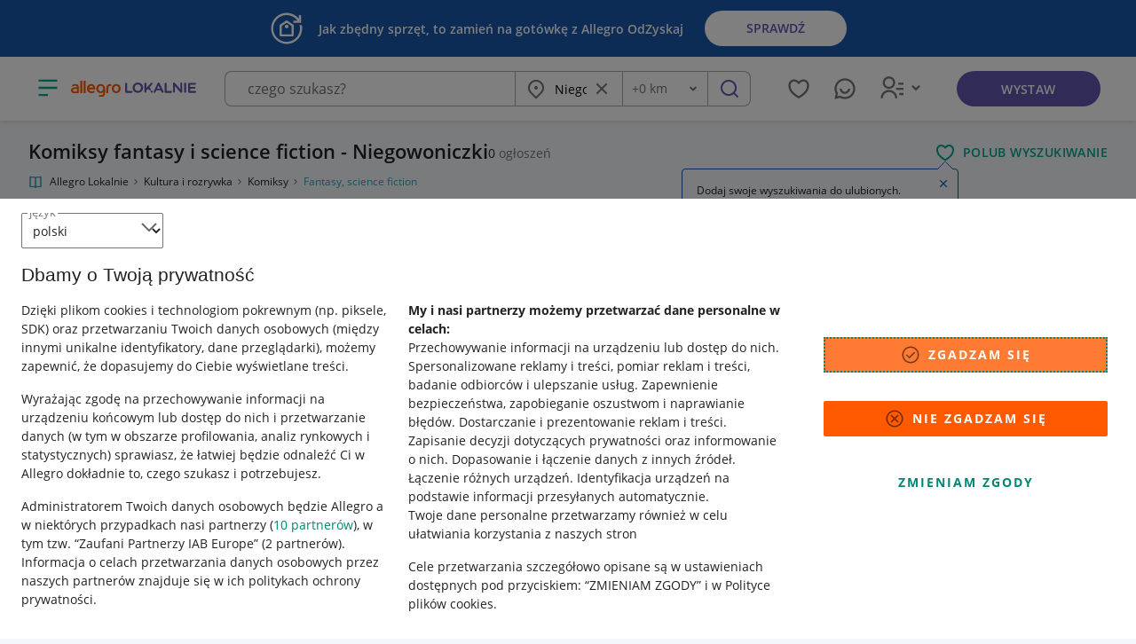

--- FILE ---
content_type: text/html; charset=utf-8
request_url: https://allegrolokalnie.pl/oferty/komiksy/fantasy-science-fiction-261364/niegowoniczki
body_size: 63400
content:
<!DOCTYPE html>
<html lang="pl" data-config="{&quot;flags&quot;:{&quot;offer_form_validate_offer_condition_dependant_parameters&quot;:true,&quot;temp_estate_promo_description_for_packages&quot;:false,&quot;temp_listing_adverts&quot;:true,&quot;app_promo_top_header&quot;:false,&quot;order_form_native_delivery_pickup_point_map&quot;:false,&quot;inpost_without_label_show_offer_banner&quot;:false,&quot;temp_inbox_metrum_header&quot;:true,&quot;temp_new_app_enabled&quot;:true,&quot;price_negotiation&quot;:true,&quot;temp_inpost_price_raise_info&quot;:false,&quot;zywiec_top_header&quot;:false,&quot;temp_transaction_form_scroll_to_error&quot;:true,&quot;temp_mobile_estate_show_item_banner&quot;:true,&quot;smart&quot;:true,&quot;black_week_promo_offer_form&quot;:false,&quot;unwanted_christmas_gift_show_offer_banner&quot;:false,&quot;orlen_delivery&quot;:false,&quot;smart_coins_promo_top_header&quot;:false,&quot;mobile_app_coins_promo&quot;:false,&quot;onebox_promo&quot;:false,&quot;closing_goals&quot;:true,&quot;temp_new_mobile_app_events_for_pickup_points_map&quot;:false,&quot;temp_a_b_tests_for_offer_form_info_box&quot;:true,&quot;ui_enable_promos&quot;:true,&quot;temp_show_offer_smart_carousel&quot;:false,&quot;orlen_delivery_promo&quot;:false,&quot;chat_debug_ui_errors&quot;:false,&quot;temp_inbox_read_and_delivered_message_indicators&quot;:true,&quot;inpost_technical_break&quot;:false,&quot;temp_map_new_markers&quot;:true,&quot;smart_coins_promo_show_offer&quot;:false,&quot;smart_homepage_carousel&quot;:true,&quot;max_cap_offer_form&quot;:false,&quot;offer_promotions_discount_2&quot;:false,&quot;temp_lower_prices_badge&quot;:true,&quot;temp_hide_lower_price_info_b2c&quot;:true,&quot;zywiec_show_offer_banner&quot;:false,&quot;extended_google_analytics&quot;:true,&quot;ops_refresh_on_403&quot;:true,&quot;temp_enable_active_offers_mal_search&quot;:true,&quot;parcels_technical_failure&quot;:false,&quot;temp_new_promo&quot;:true,&quot;temp_no_commission_fee_smart_promo&quot;:false,&quot;agricultural_market_banners&quot;:false,&quot;temp_new_reserved_webview&quot;:true,&quot;temp_seller_listing&quot;:true,&quot;temp_inbox_metrum_sidebar&quot;:true,&quot;temp_mobile_sell_similar_products&quot;:true,&quot;temp_resale_list&quot;:true,&quot;temp_native_app_eu_person_modal&quot;:false,&quot;mobile_chat_native_conversation_list&quot;:true,&quot;estate&quot;:true,&quot;order_form_native_delivery_pickup_point_map_for_biddings&quot;:false,&quot;max_cap_show_offer&quot;:false,&quot;comic_promo&quot;:false,&quot;birthday_promo&quot;:false,&quot;ui_carousels_nearby_switch&quot;:true,&quot;temp_new_listing_pagination&quot;:true,&quot;moto_recommended_products&quot;:true,&quot;temp_cofinance_smart_frontend&quot;:true,&quot;temp_show_offer_christmas_carousel&quot;:false,&quot;temp_smart_banner_visible&quot;:true,&quot;live_view&quot;:true,&quot;offer_promotions_discount&quot;:false,&quot;temp_reservations&quot;:false,&quot;price_suggestions&quot;:true,&quot;pickup_qr_code&quot;:true,&quot;app_promo_show_offer&quot;:false,&quot;temp_allegro_protect_rebranding&quot;:true,&quot;ui_photo_manager_debug&quot;:false,&quot;moto_change_price_show_offer_banner&quot;:true,&quot;agricultural_market_top_header&quot;:false,&quot;new_finance_link&quot;:false,&quot;click_trans_promo_banner&quot;:true,&quot;temp_buyer_residence_address_delivery_form&quot;:true,&quot;temp_new_regular_offer_conditions&quot;:true,&quot;zywiec_offer_form_banner&quot;:false,&quot;temp_show_offer_gaming_carousel&quot;:false,&quot;temp_transaction_new_finalize_window&quot;:true,&quot;temp_parcels_websocket_sync&quot;:true,&quot;ui_offer_form_promo_banner&quot;:false,&quot;temp_inbox_print_conversation&quot;:true,&quot;moto_coins&quot;:false,&quot;temp_is_photo_message_preview_in_chat_enabled&quot;:true,&quot;temp_migration_tool_coins_promo&quot;:false,&quot;offers_listing_relevance_sorting&quot;:false,&quot;allegro_gdpr_modal&quot;:true,&quot;temp_delivery_discount_blackbox&quot;:false,&quot;temp_new_rodo_consent&quot;:true,&quot;black_week_promo_top_header&quot;:false},&quot;current_user&quot;:{},&quot;request_id&quot;:&quot;46eb18b3-b475-43ef-a276-618eda86ffa9&quot;,&quot;cmuid&quot;:&quot;c5caf62d-02b4-40f6-95a4-e029929454c3&quot;,&quot;client_app_version&quot;:null,&quot;client_app_name&quot;:&quot;web&quot;,&quot;client_type&quot;:&quot;desktop_web&quot;,&quot;sentry_dsn&quot;:&quot;https://3a6b684085854452bf9f74fea95bc218@sentry.io/1483550&quot;,&quot;sentry_environment&quot;:&quot;production&quot;,&quot;gmaps_key&quot;:&quot;AIzaSyCWVAOCV5UvJDSst-YZSobJDCPLtRMd3lU&quot;,&quot;user_token&quot;:null,&quot;google_tag_manager_enabled&quot;:true,&quot;show_offer_delivery_location_experiment_variant&quot;:&quot;Xis3j2CcTRCvS25gO9nbXw&quot;,&quot;link_to_promotions_discount_terms&quot;:&quot;https://allegro.pl/regulaminy/regulamin-promocji-wyroznienie-komfortowe-na-10-dni-teraz-za-3-99-zl-zl7x6MlYMiD&quot;,&quot;link_to_promotions_discount_terms_2&quot;:&quot;https://allegro.pl/regulaminy/regulamin-wyroznienia-komfortowe-i-premium-w-nizszej-cenie-oAZdgjLDdsB&quot;,&quot;new_offer_form_summary_experiment_variant_id&quot;:&quot;gWuw6dcrRzC0UWNZlvT0Rw&quot;,&quot;masthead_sell_button_variant_id&quot;:&quot;kKK12TmKTj6kJJ2TQuae9g&quot;,&quot;payments_technical_break&quot;:false,&quot;payments_technical_break_text&quot;:&quot;Trwa przerwa techniczna. Nie możesz teraz dokonać płatności. Wróć później i opłać zamówienie.&quot;,&quot;google_maps_map_id&quot;:&quot;364d4690bfe72c99&quot;,&quot;base_allegro_host&quot;:&quot;https://allegro.pl&quot;,&quot;min_price_cents_for_smart_transaction&quot;:4500,&quot;price_cents_for_cofinance_smart&quot;:499,&quot;socket_host&quot;:&quot;wss://websockets.allegrolokalnie.pl:443&quot;}" class="">
  <head>
  <script async nonce="/GGWO838Un/bTt0qItVA8g">window.dataLayer = window.dataLayer || []; //GTM dataLayer object init</script>
  <script defer nonce="/GGWO838Un/bTt0qItVA8g">(function(w,d,s,l,i){w[l]=w[l]||[];w[l].push({'gtm.start':
  new Date().getTime(),event:'gtm.js'});var f=d.getElementsByTagName(s)[0],
  j=d.createElement(s),dl=l!='dataLayer'?'&l='+l:'';j.async=true;j.src=
  'https://www.googletagmanager.com/gtm.js?id='+i+dl;f.parentNode.insertBefore(j,f);
  })(window,document,'script','dataLayer','GTM-NBPQDWL');</script>

    <meta charset="utf-8"/>
    <meta name="viewport" content="width=device-width, initial-scale=1, viewport-fit=cover">
    <link rel="preconnect" href="https://storage.googleapis.com" crossorigin>
    <link rel="preconnect" href="https://lokalnie-prod-assets.storage.googleapis.com/" crossorigin>
    <link rel="preconnect" href="https://a.allegroimg.com/" crossorigin>
    <link rel="dns-prefetch" href="https://www.google-analytics.com">
    <link rel="dns-prefetch" href="https://www.googletagmanager.com">
    <link rel="dns-prefetch" href="https://connect.facebook.net">
    <link rel="dns-prefetch" href="https://www.googleoptimize.com">

    <meta name="csrf-token" content="KDoFZV5TGgwlXTI1EQ4WXjNlAhRHIxkjnLW4law_H2Epfdq1A3Mf2N4o"/>
<meta name="robots" content="noindex, follow">

    <link rel="canonical" href="https://allegrolokalnie.pl/oferty/komiksy/fantasy-science-fiction-261364/niegowoniczki" />
    <title>Komiksy fantasy i science fiction - Niegowoniczki - Allegro Lokalnie</title>




    <meta name="description" content="Komiksy fantasy i science fiction - Niegowoniczki taniej - Allegro Lokalnie - Wiele ofert w jednym miejscu. Radość zakupów i 100% bezpieczeństwa dla każdej transakcji. Sprawdź Teraz!">
    <link rel="preload" href="https://lokalnie-prod-assets.storage.googleapis.com/ui/versions/370d3819/assets/app-010e6cc723b08dfa31803dcdfd833a60.css?vsn=d" as="style" id="preload-app-css" integrity="sha512-vP1aY0HvKMJkMIEhlWsxKahJh/JXxghju6lH2sUX1F73SPUwLk6Nt6Sz2kwdiM8WyLlCVYZnmDparhsK9VLkaA==" crossorigin>
    <script nonce="/GGWO838Un/bTt0qItVA8g">
      const preloadLink = document.getElementById('preload-app-css');
      preloadLink.onload = () => {
        preloadLink.onload = null;
        preloadLink.rel = 'stylesheet';
      };
    </script>
    <link rel="stylesheet" href="https://lokalnie-prod-assets.storage.googleapis.com/ui/versions/370d3819/assets/app-010e6cc723b08dfa31803dcdfd833a60.css?vsn=d" integrity="sha512-vP1aY0HvKMJkMIEhlWsxKahJh/JXxghju6lH2sUX1F73SPUwLk6Nt6Sz2kwdiM8WyLlCVYZnmDparhsK9VLkaA==" crossorigin>

    <link rel="stylesheet" href="https://lokalnie-prod-assets.storage.googleapis.com/ui/versions/370d3819/assets/listing-d45893936182377e18e21256d2ee4463.css?vsn=d" integrity="sha512-JahZSSFEnKptsZd+6hfBnUfj/5GK7I5sj82L7n+MioXcnkTY0ByJ7zBIP+L2BidaLSgP/s5VqRtEuqERvzMyYQ==" crossorigin>



 <meta property="og:image" content=https://storage.googleapis.com/lokalnie-prod-assets/static/allegro-lokalnie-logo.png>

<link rel="icon" href="https://lokalnie-prod-assets.storage.googleapis.com/ui/versions/370d3819/favicon-26163d9262bb348da27e0c994e5cc5d2.ico?vsn=d" integrity="sha512-TrGIZk6DQ4lwjL3BiVRg/Zxb7xbOm8iUCGEB0GwrCd3Z20gOtY6Hr1bC5sYRwLTbv0d1ijA9K6RhJ4IPMzolZA==" crossorigin>
<link rel="icon" sizes="32x32" href="https://lokalnie-prod-assets.storage.googleapis.com/ui/versions/370d3819/images/favicon-32x32-49c2664b9aa015484475ded2f39dae80.png?vsn=d" integrity="sha512-M87DSaGEZLvv37YzmGMitRXqxhjGGtFpWeZiWZmubPWaKbam0bQ9LBRSbk6h/3x1VVeMwQlPZ0sHDp8jc6QddA==" crossorigin>
<link rel="apple-touch-icon" sizes="180x180" href="https://lokalnie-prod-assets.storage.googleapis.com/ui/versions/370d3819/images/favicon-apple-touch-icon-180x180-0be0579b182950b5febc340809beffcc.png?vsn=d" integrity="sha512-3C2zRiKbj4sVVfG9TXpLsfVL/bM4FcrjKmHAyZ7bFRMfJZw/hjjGrzuwWV9fDJXyYgoMTXZoh+NhgunQ8mzVmA==" crossorigin>
<link rel="shortcut icon" sizes="192x192" href="https://lokalnie-prod-assets.storage.googleapis.com/ui/versions/370d3819/images/favicon-android-chrome-192x192-1202c51ba7dbf5e1e6a2b61c5cbdae04.png?vsn=d" integrity="sha512-zZfsK9JgDr5ZsPwld9sDSdHSFo+Ar770tUmgSYoObd2IK+mbculTd33EjfKnrG3jaDBDij+XuBF8GrIfrKl1yQ==" crossorigin>

<script type="text/javascript" charset="utf-8" nonce="/GGWO838Un/bTt0qItVA8g">
  window.page_type = 'listing_subcategory_lvl2';
</script>

  <script async nonce="/GGWO838Un/bTt0qItVA8g">
    (function(a,e,f,g,b,c,d){a["cm.analytics.object"]=b;a[b]=a[b]||function(){(a[b].q=a[b].q||[]).push(arguments)};c=e.createElement(f);d=e.getElementsByTagName(f)[0];c.async=1;c.src=g;d.parentNode.insertBefore(c,d)})(window,document,"script","//ngastatic.com/s4c/tracker.js","cm");
    cm('create', 'CM.190916.tz_pl', "{}");
    cm('send', 'pageview');
  </script>

  </head>
  <body >
<noscript><iframe async src="https://www.googletagmanager.com/ns.html?id=GTM-NBPQDWL"
height="0" width="0" style="display:none;visibility:hidden"></iframe></noscript>

    <div id="app-root" class="opbox-fragment">


    <aside class="mlc-top-header" style="background-color: rgb(27, 89, 172)">
        <div class="mlc-top-header__inner">
            <a
                href="https://allegro.pl/odzyskaj"
                target="_blank"
                rel="noopener noreferrer"
                class="mlc-top-header__clickable"
            >

                <img
                    src="https://storage.googleapis.com/allegro-lokalnie-dev/assets/top-header/e4c08cf6-aac1-4fd0-a387-75edb6541e9a/Allegro%20Odkup.svg"
                    alt=""
 width="40"
 height="40"
                    class="mlc-top-header__icon mlc-top-header__icon--left"
                    fetchpriority="high"
                />
                <div class="mlc-top-header__content--desktop">
<p class="ml-text-medium  mlc-top-header__text mlc-top-header__text--white mlc-top-header__text--bold">


Jak zbędny sprzęt, to zamień na gotówkę z Allegro OdZyskaj 


</p>

                    <span class="mlc-top-header__button--desktop">
Sprawdź
                    </span>
                </div>
                <div class="mlc-top-header__content--mobile">
<p class="ml-text-medium  mlc-top-header__text mlc-top-header__text--white mlc-top-header__text--bold">


Jak zbędny sprzęt, to zamień na gotówkę z Allegro OdZyskaj


</p>

                    <span class="mlc-top-header__button--mobile">
Sprawdź »
                    </span>
                </div>
            </a>
        </div>
    </aside>

<header
  class="mlc-masthead hidden--app-view

 is-mobile-masthead 

 "
 id="masthead" >
<div class="ml-container ml-container--large mlc-masthead__content-container">


            <div class="">
<button class="mlc-masthead__hamburger" data-testid="masthead-hamburger" data-masthead-nav-toggler>
    <span class="ml-sr-only">Otwórz menu z kategoriami</span>
<svg width="24" height="24" viewBox="0 0 24 24" fill="none" xmlns="http://www.w3.org/2000/svg">
<path d="M21 4H3V6H21V4ZM21 11H3V13H21V11ZM12 18H3V20H12V18Z" fill="#767676"/>
</svg>

    <div class="mlc-masthead__categories mlc-masthead__categories--hidden" data-masthead-nav-categories>
        <div class="mlc-masthead__categories-wrapper">

<nav class="mlc-categories-nav mlc-categories-nav--selected-nest-level-0" data-categories-nav-hamburger-menu>
<h2 class="mlc-categories-nav__header ml-heading ml-heading-medium ml-heading--color- ml-normalize-heading">


     Przeglądaj ogłoszenia:
    <a
      class="mlc-categories-nav__header-close-link"
      data-categories-nav-close-link
data-categories-nav-close-link-masthead
    >
<svg width="24" height="24" viewBox="0 0 24 24" fill="none" xmlns="http://www.w3.org/2000/svg">
<path d="M12 10.586L16.95 5.63599L18.364 7.04999L13.414 12L18.364 16.95L16.95 18.364L12 13.414L7.04999 18.364L5.63599 16.95L10.586 12L5.63599 7.04999L7.04999 5.63599L12 10.586Z" fill="#767676"/>
</svg>

    </a>


</h2>
<div
  class="mlc-categories-nav__menu mlc-categories-nav__menu--nest-level-0 mlc-categories-nav__menu--selected"
  data-categories-nav-menu
  data-categories-nav-nest-level="0"
  data-categories-nav-selected
>
  <ul class="mlc-categories-nav__list mlc-categories-nav__list--nest-level-0" data-testid="desktop-categories-nav-list">

      <li
        class="mlc-categories-nav__item mlc-categories-nav__item--nest-level-0"
        data-categories-nav-item
        data-categories-nav-nest-level="0"
      >
        <div class="mlc-categories-nav__item__header mlc-categories-nav__item__header--nest-level-0">
            <a
             class="mlc-categories-nav__item-back-link mlc-categories-nav__item-back-link--nest-level-0"
             data-categories-nav-item-back-link
             data-categories-nav-nest-level="0"
            >
<svg width="24" height="24" viewBox="0 0 24 24" fill="none" xmlns="http://www.w3.org/2000/svg">
<path d="M7.828 11H20V13H7.828L13.192 18.364L11.778 19.778L4 12L11.778 4.22198L13.192 5.63598L7.828 11Z" fill="#767676"/>
</svg>

            </a>
            <a
             href="/oferty/elektronika"
             class="mlc-categories-nav__item-link mlc-categories-nav__item-link--nest-level-0"
             data-testid="categories-nav-item-hamburger-menu--elektronika"
             aria-haspopup="true"
             aria-controls="categories-nav__megamenu--hamburger-menu--elektronika"
             data-categories-nav-item-link
             data-categories-nav-nest-level="0"
            >
                <span class="mlc-categories-nav__item-icon mlc-categories-nav__item-icon--nest-level-0 mlc-category-icon is-category-elektronika"></span>
                <span class="mlc-categories-nav__item-name mlc-categories-nav__item-name--nest-level-0">
Elektronika

                </span>
            </a>
            <a class="mlc-categories-nav__header-close-link mlc-categories-nav__header-close-link--nest-level-0" data-categories-nav-close-link="">
<svg width="24" height="24" viewBox="0 0 24 24" fill="none" xmlns="http://www.w3.org/2000/svg">
<path d="M12 10.586L16.95 5.63599L18.364 7.04999L13.414 12L18.364 16.95L16.95 18.364L12 13.414L7.04999 18.364L5.63599 16.95L10.586 12L5.63599 7.04999L7.04999 5.63599L12 10.586Z" fill="#767676"/>
</svg>

            </a>
        </div>
<div
  class="mlc-categories-nav__menu mlc-categories-nav__menu--nest-level-1 is-category-elektronika "
  data-testid="categories-nav-megamenu-hamburger-menu--elektronika"
  tabindex="-1"
  aria-hidden="true"
  id="categories-nav__megamenu--hamburger-menu--elektronika"
  data-categories-nav-menu
  data-categories-nav-nest-level="1"
>
  <div class="mlc-categories-nav__columns--nest-level-1">

      <div class="mlc-categories-nav__item-column--nest-level-1">
        <ul class="mlc-categories-nav__list mlc-categories-nav__list--nest-level-1">


            <li
              class="mlc-categories-nav__item mlc-categories-nav__item--nest-level-1"
              data-categories-nav-item

              data-categories-nav-nest-level="1"
            >
                <div class="mlc-categories-nav__item__header mlc-categories-nav__item__header--nest-level-1">
                    <a
                     class="mlc-categories-nav__item-back-link mlc-categories-nav__item-back-link--nest-level-1"
                     data-categories-nav-item-back-link
                     data-categories-nav-nest-level="1"
                    >
<svg width="24" height="24" viewBox="0 0 24 24" fill="none" xmlns="http://www.w3.org/2000/svg">
<path d="M7.828 11H20V13H7.828L13.192 18.364L11.778 19.778L4 12L11.778 4.22198L13.192 5.63598L7.828 11Z" fill="#767676"/>
</svg>

                    </a>
                    <a
                     class="mlc-categories-nav__item-link mlc-categories-nav__item-link--nest-level-1"
href="/oferty/elektronika/telefony-i-akcesoria-4"
                     data-categories-nav-item-link
                     data-categories-nav-nest-level="1"
                    >
                        <span class="mlc-categories-nav__item-name mlc-categories-nav__item-name--nest-level-1">
Telefony i akcesoria
                        </span>
                    </a>
                    <a class="mlc-categories-nav__header-close-link mlc-categories-nav__header-close-link--nest-level-1" data-categories-nav-close-link="">
<svg width="24" height="24" viewBox="0 0 24 24" fill="none" xmlns="http://www.w3.org/2000/svg">
<path d="M12 10.586L16.95 5.63599L18.364 7.04999L13.414 12L18.364 16.95L16.95 18.364L12 13.414L7.04999 18.364L5.63599 16.95L10.586 12L5.63599 7.04999L7.04999 5.63599L12 10.586Z" fill="#767676"/>
</svg>

                    </a>
                </div>

<div
  class="mlc-categories-nav__menu mlc-categories-nav__menu--nest-level-2"
  data-categories-nav-menu
  data-categories-nav-nest-level="2"
>

    <ul class="mlc-categories-nav__list">


        <li
          class="mlc-categories-nav__item mlc-categories-nav__item--nest-level-2 "
          data-categories-nav-item
data-categories-nav-leaf-item
          data-categories-nav-nest-level="2"
        >
          <a
            class="mlc-categories-nav__item-link mlc-categories-nav__item-link--nest-level-2"
            href="/oferty/telefony-i-akcesoria/smartfony-i-telefony-komorkowe-165"
            data-categories-nav-item-link
            data-categories-nav-nest-level="2"
          >
            <span class="mlc-categories-nav__item-name mlc-categories-nav__item-name--nest-level-2">Smartfony</span>
          </a>
        </li>


        <li
          class="mlc-categories-nav__item mlc-categories-nav__item--nest-level-2 "
          data-categories-nav-item
data-categories-nav-leaf-item
          data-categories-nav-nest-level="2"
        >
          <a
            class="mlc-categories-nav__item-link mlc-categories-nav__item-link--nest-level-2"
            href="/oferty/smartwatche-i-akcesoria/smartwatche-257988"
            data-categories-nav-item-link
            data-categories-nav-nest-level="2"
          >
            <span class="mlc-categories-nav__item-name mlc-categories-nav__item-name--nest-level-2">Smartwatche</span>
          </a>
        </li>


        <li
          class="mlc-categories-nav__item mlc-categories-nav__item--nest-level-2 "
          data-categories-nav-item
data-categories-nav-leaf-item
          data-categories-nav-nest-level="2"
        >
          <a
            class="mlc-categories-nav__item-link mlc-categories-nav__item-link--nest-level-2"
            href="/oferty/smartfony-i-telefony-komorkowe/apple-48978"
            data-categories-nav-item-link
            data-categories-nav-nest-level="2"
          >
            <span class="mlc-categories-nav__item-name mlc-categories-nav__item-name--nest-level-2">Iphone</span>
          </a>
        </li>


        <li
          class="mlc-categories-nav__item mlc-categories-nav__item--nest-level-2 "
          data-categories-nav-item
data-categories-nav-leaf-item
          data-categories-nav-nest-level="2"
        >
          <a
            class="mlc-categories-nav__item-link mlc-categories-nav__item-link--nest-level-2"
            href="/oferty/smartfony-i-telefony-komorkowe/samsung-435"
            data-categories-nav-item-link
            data-categories-nav-nest-level="2"
          >
            <span class="mlc-categories-nav__item-name mlc-categories-nav__item-name--nest-level-2">Smartfony Samsung</span>
          </a>
        </li>


        <li
          class="mlc-categories-nav__item mlc-categories-nav__item--nest-level-2 "
          data-categories-nav-item
data-categories-nav-leaf-item
          data-categories-nav-nest-level="2"
        >
          <a
            class="mlc-categories-nav__item-link mlc-categories-nav__item-link--nest-level-2"
            href="/oferty/telefony-i-akcesoria/akcesoria-gsm-348"
            data-categories-nav-item-link
            data-categories-nav-nest-level="2"
          >
            <span class="mlc-categories-nav__item-name mlc-categories-nav__item-name--nest-level-2">Akcesoria GSM</span>
          </a>
        </li>

    </ul>


    <a href="/oferty/elektronika/telefony-i-akcesoria-4"  class="ml-btn ml-btn-tertiary mlc-categories-nav__columns__root-category-link mlc-categories-nav__columns__root-category-link--nest-level-2">Przejdź do Telefony i akcesoria</a>

</div>


            </li>


            <li
              class="mlc-categories-nav__item mlc-categories-nav__item--nest-level-1"
              data-categories-nav-item

              data-categories-nav-nest-level="1"
            >
                <div class="mlc-categories-nav__item__header mlc-categories-nav__item__header--nest-level-1">
                    <a
                     class="mlc-categories-nav__item-back-link mlc-categories-nav__item-back-link--nest-level-1"
                     data-categories-nav-item-back-link
                     data-categories-nav-nest-level="1"
                    >
<svg width="24" height="24" viewBox="0 0 24 24" fill="none" xmlns="http://www.w3.org/2000/svg">
<path d="M7.828 11H20V13H7.828L13.192 18.364L11.778 19.778L4 12L11.778 4.22198L13.192 5.63598L7.828 11Z" fill="#767676"/>
</svg>

                    </a>
                    <a
                     class="mlc-categories-nav__item-link mlc-categories-nav__item-link--nest-level-1"
href="/oferty/elektronika/komputery-2"
                     data-categories-nav-item-link
                     data-categories-nav-nest-level="1"
                    >
                        <span class="mlc-categories-nav__item-name mlc-categories-nav__item-name--nest-level-1">
Komputery
                        </span>
                    </a>
                    <a class="mlc-categories-nav__header-close-link mlc-categories-nav__header-close-link--nest-level-1" data-categories-nav-close-link="">
<svg width="24" height="24" viewBox="0 0 24 24" fill="none" xmlns="http://www.w3.org/2000/svg">
<path d="M12 10.586L16.95 5.63599L18.364 7.04999L13.414 12L18.364 16.95L16.95 18.364L12 13.414L7.04999 18.364L5.63599 16.95L10.586 12L5.63599 7.04999L7.04999 5.63599L12 10.586Z" fill="#767676"/>
</svg>

                    </a>
                </div>

<div
  class="mlc-categories-nav__menu mlc-categories-nav__menu--nest-level-2"
  data-categories-nav-menu
  data-categories-nav-nest-level="2"
>

    <ul class="mlc-categories-nav__list">


        <li
          class="mlc-categories-nav__item mlc-categories-nav__item--nest-level-2 "
          data-categories-nav-item
data-categories-nav-leaf-item
          data-categories-nav-nest-level="2"
        >
          <a
            class="mlc-categories-nav__item-link mlc-categories-nav__item-link--nest-level-2"
            href="/oferty/komputery/laptopy-491"
            data-categories-nav-item-link
            data-categories-nav-nest-level="2"
          >
            <span class="mlc-categories-nav__item-name mlc-categories-nav__item-name--nest-level-2">Laptopy</span>
          </a>
        </li>


        <li
          class="mlc-categories-nav__item mlc-categories-nav__item--nest-level-2 "
          data-categories-nav-item
data-categories-nav-leaf-item
          data-categories-nav-nest-level="2"
        >
          <a
            class="mlc-categories-nav__item-link mlc-categories-nav__item-link--nest-level-2"
            href="/oferty/komputery/czesci-do-laptopow-77801"
            data-categories-nav-item-link
            data-categories-nav-nest-level="2"
          >
            <span class="mlc-categories-nav__item-name mlc-categories-nav__item-name--nest-level-2">Części do laptopów</span>
          </a>
        </li>


        <li
          class="mlc-categories-nav__item mlc-categories-nav__item--nest-level-2 "
          data-categories-nav-item
data-categories-nav-leaf-item
          data-categories-nav-nest-level="2"
        >
          <a
            class="mlc-categories-nav__item-link mlc-categories-nav__item-link--nest-level-2"
            href="/oferty/komputery/komputery-stacjonarne-486"
            data-categories-nav-item-link
            data-categories-nav-nest-level="2"
          >
            <span class="mlc-categories-nav__item-name mlc-categories-nav__item-name--nest-level-2">Komputery stacjonarne</span>
          </a>
        </li>


        <li
          class="mlc-categories-nav__item mlc-categories-nav__item--nest-level-2 "
          data-categories-nav-item
data-categories-nav-leaf-item
          data-categories-nav-nest-level="2"
        >
          <a
            class="mlc-categories-nav__item-link mlc-categories-nav__item-link--nest-level-2"
            href="/oferty/komputery/podzespoly-komputerowe-4226"
            data-categories-nav-item-link
            data-categories-nav-nest-level="2"
          >
            <span class="mlc-categories-nav__item-name mlc-categories-nav__item-name--nest-level-2">Podzespoły komputerowe</span>
          </a>
        </li>


        <li
          class="mlc-categories-nav__item mlc-categories-nav__item--nest-level-2 "
          data-categories-nav-item
data-categories-nav-leaf-item
          data-categories-nav-nest-level="2"
        >
          <a
            class="mlc-categories-nav__item-link mlc-categories-nav__item-link--nest-level-2"
            href="/oferty/komputery/drukarki-i-skanery-4578"
            data-categories-nav-item-link
            data-categories-nav-nest-level="2"
          >
            <span class="mlc-categories-nav__item-name mlc-categories-nav__item-name--nest-level-2">Drukarki i skanery</span>
          </a>
        </li>

    </ul>


    <a href="/oferty/elektronika/komputery-2"  class="ml-btn ml-btn-tertiary mlc-categories-nav__columns__root-category-link mlc-categories-nav__columns__root-category-link--nest-level-2">Przejdź do Komputery</a>

</div>


            </li>


            <li
              class="mlc-categories-nav__item mlc-categories-nav__item--nest-level-1"
              data-categories-nav-item

              data-categories-nav-nest-level="1"
            >
                <div class="mlc-categories-nav__item__header mlc-categories-nav__item__header--nest-level-1">
                    <a
                     class="mlc-categories-nav__item-back-link mlc-categories-nav__item-back-link--nest-level-1"
                     data-categories-nav-item-back-link
                     data-categories-nav-nest-level="1"
                    >
<svg width="24" height="24" viewBox="0 0 24 24" fill="none" xmlns="http://www.w3.org/2000/svg">
<path d="M7.828 11H20V13H7.828L13.192 18.364L11.778 19.778L4 12L11.778 4.22198L13.192 5.63598L7.828 11Z" fill="#767676"/>
</svg>

                    </a>
                    <a
                     class="mlc-categories-nav__item-link mlc-categories-nav__item-link--nest-level-1"
href="/oferty/elektronika/fotografia-8845"
                     data-categories-nav-item-link
                     data-categories-nav-nest-level="1"
                    >
                        <span class="mlc-categories-nav__item-name mlc-categories-nav__item-name--nest-level-1">
Fotografia
                        </span>
                    </a>
                    <a class="mlc-categories-nav__header-close-link mlc-categories-nav__header-close-link--nest-level-1" data-categories-nav-close-link="">
<svg width="24" height="24" viewBox="0 0 24 24" fill="none" xmlns="http://www.w3.org/2000/svg">
<path d="M12 10.586L16.95 5.63599L18.364 7.04999L13.414 12L18.364 16.95L16.95 18.364L12 13.414L7.04999 18.364L5.63599 16.95L10.586 12L5.63599 7.04999L7.04999 5.63599L12 10.586Z" fill="#767676"/>
</svg>

                    </a>
                </div>

<div
  class="mlc-categories-nav__menu mlc-categories-nav__menu--nest-level-2"
  data-categories-nav-menu
  data-categories-nav-nest-level="2"
>

    <ul class="mlc-categories-nav__list">


        <li
          class="mlc-categories-nav__item mlc-categories-nav__item--nest-level-2 "
          data-categories-nav-item
data-categories-nav-leaf-item
          data-categories-nav-nest-level="2"
        >
          <a
            class="mlc-categories-nav__item-link mlc-categories-nav__item-link--nest-level-2"
            href="/oferty/fotografia/aparaty-cyfrowe-110618"
            data-categories-nav-item-link
            data-categories-nav-nest-level="2"
          >
            <span class="mlc-categories-nav__item-name mlc-categories-nav__item-name--nest-level-2">Aparaty cyfrowe</span>
          </a>
        </li>


        <li
          class="mlc-categories-nav__item mlc-categories-nav__item--nest-level-2 "
          data-categories-nav-item
data-categories-nav-leaf-item
          data-categories-nav-nest-level="2"
        >
          <a
            class="mlc-categories-nav__item-link mlc-categories-nav__item-link--nest-level-2"
            href="/oferty/fotografia/obiektywy-258269"
            data-categories-nav-item-link
            data-categories-nav-nest-level="2"
          >
            <span class="mlc-categories-nav__item-name mlc-categories-nav__item-name--nest-level-2">Obiektywy</span>
          </a>
        </li>


        <li
          class="mlc-categories-nav__item mlc-categories-nav__item--nest-level-2 "
          data-categories-nav-item
data-categories-nav-leaf-item
          data-categories-nav-nest-level="2"
        >
          <a
            class="mlc-categories-nav__item-link mlc-categories-nav__item-link--nest-level-2"
            href="/oferty/fotografia/akcesoria-fotograficzne-8847"
            data-categories-nav-item-link
            data-categories-nav-nest-level="2"
          >
            <span class="mlc-categories-nav__item-name mlc-categories-nav__item-name--nest-level-2">Akcesoria fotograficzne</span>
          </a>
        </li>


        <li
          class="mlc-categories-nav__item mlc-categories-nav__item--nest-level-2 "
          data-categories-nav-item
data-categories-nav-leaf-item
          data-categories-nav-nest-level="2"
        >
          <a
            class="mlc-categories-nav__item-link mlc-categories-nav__item-link--nest-level-2"
            href="/oferty/fotografia/aparaty-natychmiastowe-258665"
            data-categories-nav-item-link
            data-categories-nav-nest-level="2"
          >
            <span class="mlc-categories-nav__item-name mlc-categories-nav__item-name--nest-level-2">Aparaty natychmiastowe (Instax, Polaroid)</span>
          </a>
        </li>

    </ul>


    <a href="/oferty/elektronika/fotografia-8845"  class="ml-btn ml-btn-tertiary mlc-categories-nav__columns__root-category-link mlc-categories-nav__columns__root-category-link--nest-level-2">Przejdź do Fotografia</a>

</div>


            </li>

        </ul>
      </div>

      <div class="mlc-categories-nav__item-column--nest-level-1">
        <ul class="mlc-categories-nav__list mlc-categories-nav__list--nest-level-1">


            <li
              class="mlc-categories-nav__item mlc-categories-nav__item--nest-level-1"
              data-categories-nav-item

              data-categories-nav-nest-level="1"
            >
                <div class="mlc-categories-nav__item__header mlc-categories-nav__item__header--nest-level-1">
                    <a
                     class="mlc-categories-nav__item-back-link mlc-categories-nav__item-back-link--nest-level-1"
                     data-categories-nav-item-back-link
                     data-categories-nav-nest-level="1"
                    >
<svg width="24" height="24" viewBox="0 0 24 24" fill="none" xmlns="http://www.w3.org/2000/svg">
<path d="M7.828 11H20V13H7.828L13.192 18.364L11.778 19.778L4 12L11.778 4.22198L13.192 5.63598L7.828 11Z" fill="#767676"/>
</svg>

                    </a>
                    <a
                     class="mlc-categories-nav__item-link mlc-categories-nav__item-link--nest-level-1"
href="/oferty/rtv-i-agd/tv-i-video-717"
                     data-categories-nav-item-link
                     data-categories-nav-nest-level="1"
                    >
                        <span class="mlc-categories-nav__item-name mlc-categories-nav__item-name--nest-level-1">
Telewizory i akcesoria
                        </span>
                    </a>
                    <a class="mlc-categories-nav__header-close-link mlc-categories-nav__header-close-link--nest-level-1" data-categories-nav-close-link="">
<svg width="24" height="24" viewBox="0 0 24 24" fill="none" xmlns="http://www.w3.org/2000/svg">
<path d="M12 10.586L16.95 5.63599L18.364 7.04999L13.414 12L18.364 16.95L16.95 18.364L12 13.414L7.04999 18.364L5.63599 16.95L10.586 12L5.63599 7.04999L7.04999 5.63599L12 10.586Z" fill="#767676"/>
</svg>

                    </a>
                </div>

<div
  class="mlc-categories-nav__menu mlc-categories-nav__menu--nest-level-2"
  data-categories-nav-menu
  data-categories-nav-nest-level="2"
>

    <ul class="mlc-categories-nav__list">


        <li
          class="mlc-categories-nav__item mlc-categories-nav__item--nest-level-2 "
          data-categories-nav-item
data-categories-nav-leaf-item
          data-categories-nav-nest-level="2"
        >
          <a
            class="mlc-categories-nav__item-link mlc-categories-nav__item-link--nest-level-2"
            href="/oferty/tv-i-video/telewizory-257732"
            data-categories-nav-item-link
            data-categories-nav-nest-level="2"
          >
            <span class="mlc-categories-nav__item-name mlc-categories-nav__item-name--nest-level-2">Telewizory</span>
          </a>
        </li>


        <li
          class="mlc-categories-nav__item mlc-categories-nav__item--nest-level-2 "
          data-categories-nav-item
data-categories-nav-leaf-item
          data-categories-nav-nest-level="2"
        >
          <a
            class="mlc-categories-nav__item-link mlc-categories-nav__item-link--nest-level-2"
            href="/oferty/tv-i-video/projektory-5111"
            data-categories-nav-item-link
            data-categories-nav-nest-level="2"
          >
            <span class="mlc-categories-nav__item-name mlc-categories-nav__item-name--nest-level-2">Projektory</span>
          </a>
        </li>


        <li
          class="mlc-categories-nav__item mlc-categories-nav__item--nest-level-2 "
          data-categories-nav-item
data-categories-nav-leaf-item
          data-categories-nav-nest-level="2"
        >
          <a
            class="mlc-categories-nav__item-link mlc-categories-nav__item-link--nest-level-2"
            href="/oferty/rtv-i-agd/sluchawki-66887"
            data-categories-nav-item-link
            data-categories-nav-nest-level="2"
          >
            <span class="mlc-categories-nav__item-name mlc-categories-nav__item-name--nest-level-2">Słuchawki</span>
          </a>
        </li>


        <li
          class="mlc-categories-nav__item mlc-categories-nav__item--nest-level-2 "
          data-categories-nav-item
data-categories-nav-leaf-item
          data-categories-nav-nest-level="2"
        >
          <a
            class="mlc-categories-nav__item-link mlc-categories-nav__item-link--nest-level-2"
            href="/oferty/rtv-i-agd/sprzet-audio-dla-domu-11"
            data-categories-nav-item-link
            data-categories-nav-nest-level="2"
          >
            <span class="mlc-categories-nav__item-name mlc-categories-nav__item-name--nest-level-2">Audio dla domu</span>
          </a>
        </li>


        <li
          class="mlc-categories-nav__item mlc-categories-nav__item--nest-level-2 "
          data-categories-nav-item
data-categories-nav-leaf-item
          data-categories-nav-nest-level="2"
        >
          <a
            class="mlc-categories-nav__item-link mlc-categories-nav__item-link--nest-level-2"
            href="/oferty/kolumny-glosnikowe/kino-domowe-8993"
            data-categories-nav-item-link
            data-categories-nav-nest-level="2"
          >
            <span class="mlc-categories-nav__item-name mlc-categories-nav__item-name--nest-level-2">Kino domowe</span>
          </a>
        </li>

    </ul>


    <a href="/oferty/rtv-i-agd/tv-i-video-717"  class="ml-btn ml-btn-tertiary mlc-categories-nav__columns__root-category-link mlc-categories-nav__columns__root-category-link--nest-level-2">Przejdź do Telewizory i akcesoria</a>

</div>


            </li>


            <li
              class="mlc-categories-nav__item mlc-categories-nav__item--nest-level-1"
              data-categories-nav-item

              data-categories-nav-nest-level="1"
            >
                <div class="mlc-categories-nav__item__header mlc-categories-nav__item__header--nest-level-1">
                    <a
                     class="mlc-categories-nav__item-back-link mlc-categories-nav__item-back-link--nest-level-1"
                     data-categories-nav-item-back-link
                     data-categories-nav-nest-level="1"
                    >
<svg width="24" height="24" viewBox="0 0 24 24" fill="none" xmlns="http://www.w3.org/2000/svg">
<path d="M7.828 11H20V13H7.828L13.192 18.364L11.778 19.778L4 12L11.778 4.22198L13.192 5.63598L7.828 11Z" fill="#767676"/>
</svg>

                    </a>
                    <a
                     class="mlc-categories-nav__item-link mlc-categories-nav__item-link--nest-level-1"
href="/oferty/elektronika/konsole-i-automaty-122233"
                     data-categories-nav-item-link
                     data-categories-nav-nest-level="1"
                    >
                        <span class="mlc-categories-nav__item-name mlc-categories-nav__item-name--nest-level-1">
Konsole i automaty
                        </span>
                    </a>
                    <a class="mlc-categories-nav__header-close-link mlc-categories-nav__header-close-link--nest-level-1" data-categories-nav-close-link="">
<svg width="24" height="24" viewBox="0 0 24 24" fill="none" xmlns="http://www.w3.org/2000/svg">
<path d="M12 10.586L16.95 5.63599L18.364 7.04999L13.414 12L18.364 16.95L16.95 18.364L12 13.414L7.04999 18.364L5.63599 16.95L10.586 12L5.63599 7.04999L7.04999 5.63599L12 10.586Z" fill="#767676"/>
</svg>

                    </a>
                </div>

<div
  class="mlc-categories-nav__menu mlc-categories-nav__menu--nest-level-2"
  data-categories-nav-menu
  data-categories-nav-nest-level="2"
>

    <ul class="mlc-categories-nav__list">


        <li
          class="mlc-categories-nav__item mlc-categories-nav__item--nest-level-2 "
          data-categories-nav-item
data-categories-nav-leaf-item
          data-categories-nav-nest-level="2"
        >
          <a
            class="mlc-categories-nav__item-link mlc-categories-nav__item-link--nest-level-2"
            href="/oferty/konsole-i-automaty/sony-playstation-5-ps5-315566"
            data-categories-nav-item-link
            data-categories-nav-nest-level="2"
          >
            <span class="mlc-categories-nav__item-name mlc-categories-nav__item-name--nest-level-2">Konsole PlayStation 5</span>
          </a>
        </li>


        <li
          class="mlc-categories-nav__item mlc-categories-nav__item--nest-level-2 "
          data-categories-nav-item
data-categories-nav-leaf-item
          data-categories-nav-nest-level="2"
        >
          <a
            class="mlc-categories-nav__item-link mlc-categories-nav__item-link--nest-level-2"
            href="/oferty/konsole-i-automaty/microsoft-xbox-series-x-s-315479"
            data-categories-nav-item-link
            data-categories-nav-nest-level="2"
          >
            <span class="mlc-categories-nav__item-name mlc-categories-nav__item-name--nest-level-2">Konsole Xbox Series X/S</span>
          </a>
        </li>


        <li
          class="mlc-categories-nav__item mlc-categories-nav__item--nest-level-2 "
          data-categories-nav-item
data-categories-nav-leaf-item
          data-categories-nav-nest-level="2"
        >
          <a
            class="mlc-categories-nav__item-link mlc-categories-nav__item-link--nest-level-2"
            href="/oferty/konsole-i-automaty/sony-playstation-4-ps4-146562"
            data-categories-nav-item-link
            data-categories-nav-nest-level="2"
          >
            <span class="mlc-categories-nav__item-name mlc-categories-nav__item-name--nest-level-2">Konsole PlayStation 4</span>
          </a>
        </li>


        <li
          class="mlc-categories-nav__item mlc-categories-nav__item--nest-level-2 "
          data-categories-nav-item
data-categories-nav-leaf-item
          data-categories-nav-nest-level="2"
        >
          <a
            class="mlc-categories-nav__item-link mlc-categories-nav__item-link--nest-level-2"
            href="/oferty/konsole-i-automaty/microsoft-xbox-one-147134"
            data-categories-nav-item-link
            data-categories-nav-nest-level="2"
          >
            <span class="mlc-categories-nav__item-name mlc-categories-nav__item-name--nest-level-2">Konsole Xbox One</span>
          </a>
        </li>


        <li
          class="mlc-categories-nav__item mlc-categories-nav__item--nest-level-2 "
          data-categories-nav-item
data-categories-nav-leaf-item
          data-categories-nav-nest-level="2"
        >
          <a
            class="mlc-categories-nav__item-link mlc-categories-nav__item-link--nest-level-2"
            href="/oferty/konsole-i-automaty/nintendo-switch-256862"
            data-categories-nav-item-link
            data-categories-nav-nest-level="2"
          >
            <span class="mlc-categories-nav__item-name mlc-categories-nav__item-name--nest-level-2">Konsole Nintendo Switch</span>
          </a>
        </li>

    </ul>


    <a href="/oferty/elektronika/konsole-i-automaty-122233"  class="ml-btn ml-btn-tertiary mlc-categories-nav__columns__root-category-link mlc-categories-nav__columns__root-category-link--nest-level-2">Przejdź do Konsole i automaty</a>

</div>


            </li>

        </ul>
      </div>

      <div class="mlc-categories-nav__item-column--nest-level-1">
        <ul class="mlc-categories-nav__list mlc-categories-nav__list--nest-level-1">


            <li
              class="mlc-categories-nav__item mlc-categories-nav__item--nest-level-1"
              data-categories-nav-item

              data-categories-nav-nest-level="1"
            >
                <div class="mlc-categories-nav__item__header mlc-categories-nav__item__header--nest-level-1">
                    <a
                     class="mlc-categories-nav__item-back-link mlc-categories-nav__item-back-link--nest-level-1"
                     data-categories-nav-item-back-link
                     data-categories-nav-nest-level="1"
                    >
<svg width="24" height="24" viewBox="0 0 24 24" fill="none" xmlns="http://www.w3.org/2000/svg">
<path d="M7.828 11H20V13H7.828L13.192 18.364L11.778 19.778L4 12L11.778 4.22198L13.192 5.63598L7.828 11Z" fill="#767676"/>
</svg>

                    </a>
                    <a
                     class="mlc-categories-nav__item-link mlc-categories-nav__item-link--nest-level-1"
href="/oferty/rtv-i-agd/agd-drobne-67414"
                     data-categories-nav-item-link
                     data-categories-nav-nest-level="1"
                    >
                        <span class="mlc-categories-nav__item-name mlc-categories-nav__item-name--nest-level-1">
AGD małe
                        </span>
                    </a>
                    <a class="mlc-categories-nav__header-close-link mlc-categories-nav__header-close-link--nest-level-1" data-categories-nav-close-link="">
<svg width="24" height="24" viewBox="0 0 24 24" fill="none" xmlns="http://www.w3.org/2000/svg">
<path d="M12 10.586L16.95 5.63599L18.364 7.04999L13.414 12L18.364 16.95L16.95 18.364L12 13.414L7.04999 18.364L5.63599 16.95L10.586 12L5.63599 7.04999L7.04999 5.63599L12 10.586Z" fill="#767676"/>
</svg>

                    </a>
                </div>

<div
  class="mlc-categories-nav__menu mlc-categories-nav__menu--nest-level-2"
  data-categories-nav-menu
  data-categories-nav-nest-level="2"
>

    <ul class="mlc-categories-nav__list">


        <li
          class="mlc-categories-nav__item mlc-categories-nav__item--nest-level-2 "
          data-categories-nav-item
data-categories-nav-leaf-item
          data-categories-nav-nest-level="2"
        >
          <a
            class="mlc-categories-nav__item-link mlc-categories-nav__item-link--nest-level-2"
            href="/oferty/do-kuchni/ekspresy-do-kawy-258232"
            data-categories-nav-item-link
            data-categories-nav-nest-level="2"
          >
            <span class="mlc-categories-nav__item-name mlc-categories-nav__item-name--nest-level-2">Ekspresy do kawy</span>
          </a>
        </li>


        <li
          class="mlc-categories-nav__item mlc-categories-nav__item--nest-level-2 "
          data-categories-nav-item
data-categories-nav-leaf-item
          data-categories-nav-nest-level="2"
        >
          <a
            class="mlc-categories-nav__item-link mlc-categories-nav__item-link--nest-level-2"
            href="/oferty/do-domu/odkurzacze-67466"
            data-categories-nav-item-link
            data-categories-nav-nest-level="2"
          >
            <span class="mlc-categories-nav__item-name mlc-categories-nav__item-name--nest-level-2">Odkurzacze</span>
          </a>
        </li>


        <li
          class="mlc-categories-nav__item mlc-categories-nav__item--nest-level-2 "
          data-categories-nav-item
data-categories-nav-leaf-item
          data-categories-nav-nest-level="2"
        >
          <a
            class="mlc-categories-nav__item-link mlc-categories-nav__item-link--nest-level-2"
            href="/oferty/agd-drobne/do-kuchni-67415"
            data-categories-nav-item-link
            data-categories-nav-nest-level="2"
          >
            <span class="mlc-categories-nav__item-name mlc-categories-nav__item-name--nest-level-2">Do kuchni</span>
          </a>
        </li>


        <li
          class="mlc-categories-nav__item mlc-categories-nav__item--nest-level-2 "
          data-categories-nav-item
data-categories-nav-leaf-item
          data-categories-nav-nest-level="2"
        >
          <a
            class="mlc-categories-nav__item-link mlc-categories-nav__item-link--nest-level-2"
            href="/oferty/do-domu/maszyny-do-szycia-67464"
            data-categories-nav-item-link
            data-categories-nav-nest-level="2"
          >
            <span class="mlc-categories-nav__item-name mlc-categories-nav__item-name--nest-level-2">Maszyny do szycia</span>
          </a>
        </li>

    </ul>


    <a href="/oferty/rtv-i-agd/agd-drobne-67414"  class="ml-btn ml-btn-tertiary mlc-categories-nav__columns__root-category-link mlc-categories-nav__columns__root-category-link--nest-level-2">Przejdź do AGD małe</a>

</div>


            </li>


            <li
              class="mlc-categories-nav__item mlc-categories-nav__item--nest-level-1"
              data-categories-nav-item

              data-categories-nav-nest-level="1"
            >
                <div class="mlc-categories-nav__item__header mlc-categories-nav__item__header--nest-level-1">
                    <a
                     class="mlc-categories-nav__item-back-link mlc-categories-nav__item-back-link--nest-level-1"
                     data-categories-nav-item-back-link
                     data-categories-nav-nest-level="1"
                    >
<svg width="24" height="24" viewBox="0 0 24 24" fill="none" xmlns="http://www.w3.org/2000/svg">
<path d="M7.828 11H20V13H7.828L13.192 18.364L11.778 19.778L4 12L11.778 4.22198L13.192 5.63598L7.828 11Z" fill="#767676"/>
</svg>

                    </a>
                    <a
                     class="mlc-categories-nav__item-link mlc-categories-nav__item-link--nest-level-1"
href="/oferty/rtv-i-agd/agd-wolnostojace-67413"
                     data-categories-nav-item-link
                     data-categories-nav-nest-level="1"
                    >
                        <span class="mlc-categories-nav__item-name mlc-categories-nav__item-name--nest-level-1">
AGD
                        </span>
                    </a>
                    <a class="mlc-categories-nav__header-close-link mlc-categories-nav__header-close-link--nest-level-1" data-categories-nav-close-link="">
<svg width="24" height="24" viewBox="0 0 24 24" fill="none" xmlns="http://www.w3.org/2000/svg">
<path d="M12 10.586L16.95 5.63599L18.364 7.04999L13.414 12L18.364 16.95L16.95 18.364L12 13.414L7.04999 18.364L5.63599 16.95L10.586 12L5.63599 7.04999L7.04999 5.63599L12 10.586Z" fill="#767676"/>
</svg>

                    </a>
                </div>

<div
  class="mlc-categories-nav__menu mlc-categories-nav__menu--nest-level-2"
  data-categories-nav-menu
  data-categories-nav-nest-level="2"
>

    <ul class="mlc-categories-nav__list">


        <li
          class="mlc-categories-nav__item mlc-categories-nav__item--nest-level-2 "
          data-categories-nav-item
data-categories-nav-leaf-item
          data-categories-nav-nest-level="2"
        >
          <a
            class="mlc-categories-nav__item-link mlc-categories-nav__item-link--nest-level-2"
            href="/oferty/agd-wolnostojace/lodowki-67430"
            data-categories-nav-item-link
            data-categories-nav-nest-level="2"
          >
            <span class="mlc-categories-nav__item-name mlc-categories-nav__item-name--nest-level-2">Lodówki</span>
          </a>
        </li>


        <li
          class="mlc-categories-nav__item mlc-categories-nav__item--nest-level-2 "
          data-categories-nav-item
data-categories-nav-leaf-item
          data-categories-nav-nest-level="2"
        >
          <a
            class="mlc-categories-nav__item-link mlc-categories-nav__item-link--nest-level-2"
            href="/oferty/agd-wolnostojace/pralki-67441"
            data-categories-nav-item-link
            data-categories-nav-nest-level="2"
          >
            <span class="mlc-categories-nav__item-name mlc-categories-nav__item-name--nest-level-2">Pralki</span>
          </a>
        </li>


        <li
          class="mlc-categories-nav__item mlc-categories-nav__item--nest-level-2 "
          data-categories-nav-item
data-categories-nav-leaf-item
          data-categories-nav-nest-level="2"
        >
          <a
            class="mlc-categories-nav__item-link mlc-categories-nav__item-link--nest-level-2"
            href="/oferty/agd-wolnostojace/zmywarki-67443"
            data-categories-nav-item-link
            data-categories-nav-nest-level="2"
          >
            <span class="mlc-categories-nav__item-name mlc-categories-nav__item-name--nest-level-2">Zmywarki</span>
          </a>
        </li>


        <li
          class="mlc-categories-nav__item mlc-categories-nav__item--nest-level-2 "
          data-categories-nav-item
data-categories-nav-leaf-item
          data-categories-nav-nest-level="2"
        >
          <a
            class="mlc-categories-nav__item-link mlc-categories-nav__item-link--nest-level-2"
            href="/oferty/agd-wolnostojace/kuchenki-mikrofalowe-67417"
            data-categories-nav-item-link
            data-categories-nav-nest-level="2"
          >
            <span class="mlc-categories-nav__item-name mlc-categories-nav__item-name--nest-level-2">Kuchenki mikrofalowe</span>
          </a>
        </li>

    </ul>


    <a href="/oferty/rtv-i-agd/agd-wolnostojace-67413"  class="ml-btn ml-btn-tertiary mlc-categories-nav__columns__root-category-link mlc-categories-nav__columns__root-category-link--nest-level-2">Przejdź do AGD</a>

</div>


            </li>


            <li
              class="mlc-categories-nav__item mlc-categories-nav__item--nest-level-1"
              data-categories-nav-item

              data-categories-nav-nest-level="1"
            >
                <div class="mlc-categories-nav__item__header mlc-categories-nav__item__header--nest-level-1">
                    <a
                     class="mlc-categories-nav__item-back-link mlc-categories-nav__item-back-link--nest-level-1"
                     data-categories-nav-item-back-link
                     data-categories-nav-nest-level="1"
                    >
<svg width="24" height="24" viewBox="0 0 24 24" fill="none" xmlns="http://www.w3.org/2000/svg">
<path d="M7.828 11H20V13H7.828L13.192 18.364L11.778 19.778L4 12L11.778 4.22198L13.192 5.63598L7.828 11Z" fill="#767676"/>
</svg>

                    </a>
                    <a
                     class="mlc-categories-nav__item-link mlc-categories-nav__item-link--nest-level-1"
href="/oferty/rtv-i-agd/agd-do-zabudowy-67524"
                     data-categories-nav-item-link
                     data-categories-nav-nest-level="1"
                    >
                        <span class="mlc-categories-nav__item-name mlc-categories-nav__item-name--nest-level-1">
AGD do zabudowy
                        </span>
                    </a>
                    <a class="mlc-categories-nav__header-close-link mlc-categories-nav__header-close-link--nest-level-1" data-categories-nav-close-link="">
<svg width="24" height="24" viewBox="0 0 24 24" fill="none" xmlns="http://www.w3.org/2000/svg">
<path d="M12 10.586L16.95 5.63599L18.364 7.04999L13.414 12L18.364 16.95L16.95 18.364L12 13.414L7.04999 18.364L5.63599 16.95L10.586 12L5.63599 7.04999L7.04999 5.63599L12 10.586Z" fill="#767676"/>
</svg>

                    </a>
                </div>

<div
  class="mlc-categories-nav__menu mlc-categories-nav__menu--nest-level-2"
  data-categories-nav-menu
  data-categories-nav-nest-level="2"
>

    <ul class="mlc-categories-nav__list">


        <li
          class="mlc-categories-nav__item mlc-categories-nav__item--nest-level-2 "
          data-categories-nav-item
data-categories-nav-leaf-item
          data-categories-nav-nest-level="2"
        >
          <a
            class="mlc-categories-nav__item-link mlc-categories-nav__item-link--nest-level-2"
            href="/oferty/agd-do-zabudowy/piekarniki-67530"
            data-categories-nav-item-link
            data-categories-nav-nest-level="2"
          >
            <span class="mlc-categories-nav__item-name mlc-categories-nav__item-name--nest-level-2">Piekarniki do zabudowy</span>
          </a>
        </li>


        <li
          class="mlc-categories-nav__item mlc-categories-nav__item--nest-level-2 "
          data-categories-nav-item
data-categories-nav-leaf-item
          data-categories-nav-nest-level="2"
        >
          <a
            class="mlc-categories-nav__item-link mlc-categories-nav__item-link--nest-level-2"
            href="/oferty/agd-do-zabudowy/zmywarki-67532"
            data-categories-nav-item-link
            data-categories-nav-nest-level="2"
          >
            <span class="mlc-categories-nav__item-name mlc-categories-nav__item-name--nest-level-2">Zmywarki do zabudowy</span>
          </a>
        </li>


        <li
          class="mlc-categories-nav__item mlc-categories-nav__item--nest-level-2 "
          data-categories-nav-item
data-categories-nav-leaf-item
          data-categories-nav-nest-level="2"
        >
          <a
            class="mlc-categories-nav__item-link mlc-categories-nav__item-link--nest-level-2"
            href="/oferty/agd-do-zabudowy/okapy-67529"
            data-categories-nav-item-link
            data-categories-nav-nest-level="2"
          >
            <span class="mlc-categories-nav__item-name mlc-categories-nav__item-name--nest-level-2">Okapy</span>
          </a>
        </li>


        <li
          class="mlc-categories-nav__item mlc-categories-nav__item--nest-level-2 "
          data-categories-nav-item
data-categories-nav-leaf-item
          data-categories-nav-nest-level="2"
        >
          <a
            class="mlc-categories-nav__item-link mlc-categories-nav__item-link--nest-level-2"
            href="/oferty/agd-do-zabudowy/plyty-grzewcze-67531"
            data-categories-nav-item-link
            data-categories-nav-nest-level="2"
          >
            <span class="mlc-categories-nav__item-name mlc-categories-nav__item-name--nest-level-2">Płyty grzewcze</span>
          </a>
        </li>

    </ul>


    <a href="/oferty/rtv-i-agd/agd-do-zabudowy-67524"  class="ml-btn ml-btn-tertiary mlc-categories-nav__columns__root-category-link mlc-categories-nav__columns__root-category-link--nest-level-2">Przejdź do AGD do zabudowy</a>

</div>


            </li>

        </ul>
      </div>

       <a href="/oferty/elektronika" class="ml-btn ml-btn-tertiary mlc-categories-nav__columns__root-category-link mlc-categories-nav__columns__root-category-link--nest-level-1">Przejdź do Elektronika</a>
  </div>
</div>

      </li>

      <li
        class="mlc-categories-nav__item mlc-categories-nav__item--nest-level-0"
        data-categories-nav-item
        data-categories-nav-nest-level="0"
      >
        <div class="mlc-categories-nav__item__header mlc-categories-nav__item__header--nest-level-0">
            <a
             class="mlc-categories-nav__item-back-link mlc-categories-nav__item-back-link--nest-level-0"
             data-categories-nav-item-back-link
             data-categories-nav-nest-level="0"
            >
<svg width="24" height="24" viewBox="0 0 24 24" fill="none" xmlns="http://www.w3.org/2000/svg">
<path d="M7.828 11H20V13H7.828L13.192 18.364L11.778 19.778L4 12L11.778 4.22198L13.192 5.63598L7.828 11Z" fill="#767676"/>
</svg>

            </a>
            <a
             href="/oferty/moda"
             class="mlc-categories-nav__item-link mlc-categories-nav__item-link--nest-level-0"
             data-testid="categories-nav-item-hamburger-menu--moda"
             aria-haspopup="true"
             aria-controls="categories-nav__megamenu--hamburger-menu--moda"
             data-categories-nav-item-link
             data-categories-nav-nest-level="0"
            >
                <span class="mlc-categories-nav__item-icon mlc-categories-nav__item-icon--nest-level-0 mlc-category-icon is-category-moda"></span>
                <span class="mlc-categories-nav__item-name mlc-categories-nav__item-name--nest-level-0">
Moda

                </span>
            </a>
            <a class="mlc-categories-nav__header-close-link mlc-categories-nav__header-close-link--nest-level-0" data-categories-nav-close-link="">
<svg width="24" height="24" viewBox="0 0 24 24" fill="none" xmlns="http://www.w3.org/2000/svg">
<path d="M12 10.586L16.95 5.63599L18.364 7.04999L13.414 12L18.364 16.95L16.95 18.364L12 13.414L7.04999 18.364L5.63599 16.95L10.586 12L5.63599 7.04999L7.04999 5.63599L12 10.586Z" fill="#767676"/>
</svg>

            </a>
        </div>
<div
  class="mlc-categories-nav__menu mlc-categories-nav__menu--nest-level-1 is-category-moda "
  data-testid="categories-nav-megamenu-hamburger-menu--moda"
  tabindex="-1"
  aria-hidden="true"
  id="categories-nav__megamenu--hamburger-menu--moda"
  data-categories-nav-menu
  data-categories-nav-nest-level="1"
>
  <div class="mlc-categories-nav__columns--nest-level-1">

      <div class="mlc-categories-nav__item-column--nest-level-1">
        <ul class="mlc-categories-nav__list mlc-categories-nav__list--nest-level-1">


            <li
              class="mlc-categories-nav__item mlc-categories-nav__item--nest-level-1"
              data-categories-nav-item

              data-categories-nav-nest-level="1"
            >
                <div class="mlc-categories-nav__item__header mlc-categories-nav__item__header--nest-level-1">
                    <a
                     class="mlc-categories-nav__item-back-link mlc-categories-nav__item-back-link--nest-level-1"
                     data-categories-nav-item-back-link
                     data-categories-nav-nest-level="1"
                    >
<svg width="24" height="24" viewBox="0 0 24 24" fill="none" xmlns="http://www.w3.org/2000/svg">
<path d="M7.828 11H20V13H7.828L13.192 18.364L11.778 19.778L4 12L11.778 4.22198L13.192 5.63598L7.828 11Z" fill="#767676"/>
</svg>

                    </a>
                    <a
                     class="mlc-categories-nav__item-link mlc-categories-nav__item-link--nest-level-1"
href="/oferty/bizuteria-i-zegarki/bizuteria-damska-123422"
                     data-categories-nav-item-link
                     data-categories-nav-nest-level="1"
                    >
                        <span class="mlc-categories-nav__item-name mlc-categories-nav__item-name--nest-level-1">
Biżuteria damska
                        </span>
                    </a>
                    <a class="mlc-categories-nav__header-close-link mlc-categories-nav__header-close-link--nest-level-1" data-categories-nav-close-link="">
<svg width="24" height="24" viewBox="0 0 24 24" fill="none" xmlns="http://www.w3.org/2000/svg">
<path d="M12 10.586L16.95 5.63599L18.364 7.04999L13.414 12L18.364 16.95L16.95 18.364L12 13.414L7.04999 18.364L5.63599 16.95L10.586 12L5.63599 7.04999L7.04999 5.63599L12 10.586Z" fill="#767676"/>
</svg>

                    </a>
                </div>

<div
  class="mlc-categories-nav__menu mlc-categories-nav__menu--nest-level-2"
  data-categories-nav-menu
  data-categories-nav-nest-level="2"
>

    <ul class="mlc-categories-nav__list">


        <li
          class="mlc-categories-nav__item mlc-categories-nav__item--nest-level-2 "
          data-categories-nav-item
data-categories-nav-leaf-item
          data-categories-nav-nest-level="2"
        >
          <a
            class="mlc-categories-nav__item-link mlc-categories-nav__item-link--nest-level-2"
            href="/oferty/bizuteria-damska/bransoletki-257987"
            data-categories-nav-item-link
            data-categories-nav-nest-level="2"
          >
            <span class="mlc-categories-nav__item-name mlc-categories-nav__item-name--nest-level-2">Bransoletki</span>
          </a>
        </li>


        <li
          class="mlc-categories-nav__item mlc-categories-nav__item--nest-level-2 "
          data-categories-nav-item
data-categories-nav-leaf-item
          data-categories-nav-nest-level="2"
        >
          <a
            class="mlc-categories-nav__item-link mlc-categories-nav__item-link--nest-level-2"
            href="/oferty/bizuteria-damska/korale-123431"
            data-categories-nav-item-link
            data-categories-nav-nest-level="2"
          >
            <span class="mlc-categories-nav__item-name mlc-categories-nav__item-name--nest-level-2">Korale</span>
          </a>
        </li>


        <li
          class="mlc-categories-nav__item mlc-categories-nav__item--nest-level-2 "
          data-categories-nav-item
data-categories-nav-leaf-item
          data-categories-nav-nest-level="2"
        >
          <a
            class="mlc-categories-nav__item-link mlc-categories-nav__item-link--nest-level-2"
            href="/oferty/bizuteria-damska/kolczyki-123429"
            data-categories-nav-item-link
            data-categories-nav-nest-level="2"
          >
            <span class="mlc-categories-nav__item-name mlc-categories-nav__item-name--nest-level-2">Koczyki</span>
          </a>
        </li>


        <li
          class="mlc-categories-nav__item mlc-categories-nav__item--nest-level-2 "
          data-categories-nav-item
data-categories-nav-leaf-item
          data-categories-nav-nest-level="2"
        >
          <a
            class="mlc-categories-nav__item-link mlc-categories-nav__item-link--nest-level-2"
            href="/oferty/bizuteria-damska/naszyjniki-123433"
            data-categories-nav-item-link
            data-categories-nav-nest-level="2"
          >
            <span class="mlc-categories-nav__item-name mlc-categories-nav__item-name--nest-level-2">Naszyjniki</span>
          </a>
        </li>


        <li
          class="mlc-categories-nav__item mlc-categories-nav__item--nest-level-2 "
          data-categories-nav-item
data-categories-nav-leaf-item
          data-categories-nav-nest-level="2"
        >
          <a
            class="mlc-categories-nav__item-link mlc-categories-nav__item-link--nest-level-2"
            href="/oferty/bizuteria-damska/pierscionki-obraczki-123450"
            data-categories-nav-item-link
            data-categories-nav-nest-level="2"
          >
            <span class="mlc-categories-nav__item-name mlc-categories-nav__item-name--nest-level-2">Pierścionki, obrączki</span>
          </a>
        </li>

    </ul>


    <a href="/oferty/bizuteria-i-zegarki/bizuteria-damska-123422"  class="ml-btn ml-btn-tertiary mlc-categories-nav__columns__root-category-link mlc-categories-nav__columns__root-category-link--nest-level-2">Przejdź do Biżuteria damska</a>

</div>


            </li>


            <li
              class="mlc-categories-nav__item mlc-categories-nav__item--nest-level-1"
              data-categories-nav-item

              data-categories-nav-nest-level="1"
            >
                <div class="mlc-categories-nav__item__header mlc-categories-nav__item__header--nest-level-1">
                    <a
                     class="mlc-categories-nav__item-back-link mlc-categories-nav__item-back-link--nest-level-1"
                     data-categories-nav-item-back-link
                     data-categories-nav-nest-level="1"
                    >
<svg width="24" height="24" viewBox="0 0 24 24" fill="none" xmlns="http://www.w3.org/2000/svg">
<path d="M7.828 11H20V13H7.828L13.192 18.364L11.778 19.778L4 12L11.778 4.22198L13.192 5.63598L7.828 11Z" fill="#767676"/>
</svg>

                    </a>
                    <a
                     class="mlc-categories-nav__item-link mlc-categories-nav__item-link--nest-level-1"
href="/oferty/odziez-obuwie-dodatki/odziez-damska-76033"
                     data-categories-nav-item-link
                     data-categories-nav-nest-level="1"
                    >
                        <span class="mlc-categories-nav__item-name mlc-categories-nav__item-name--nest-level-1">
Odzież damska
                        </span>
                    </a>
                    <a class="mlc-categories-nav__header-close-link mlc-categories-nav__header-close-link--nest-level-1" data-categories-nav-close-link="">
<svg width="24" height="24" viewBox="0 0 24 24" fill="none" xmlns="http://www.w3.org/2000/svg">
<path d="M12 10.586L16.95 5.63599L18.364 7.04999L13.414 12L18.364 16.95L16.95 18.364L12 13.414L7.04999 18.364L5.63599 16.95L10.586 12L5.63599 7.04999L7.04999 5.63599L12 10.586Z" fill="#767676"/>
</svg>

                    </a>
                </div>

<div
  class="mlc-categories-nav__menu mlc-categories-nav__menu--nest-level-2"
  data-categories-nav-menu
  data-categories-nav-nest-level="2"
>

    <ul class="mlc-categories-nav__list">


        <li
          class="mlc-categories-nav__item mlc-categories-nav__item--nest-level-2 "
          data-categories-nav-item
data-categories-nav-leaf-item
          data-categories-nav-nest-level="2"
        >
          <a
            class="mlc-categories-nav__item-link mlc-categories-nav__item-link--nest-level-2"
            href="/oferty/odziez-damska/bluzki-76034"
            data-categories-nav-item-link
            data-categories-nav-nest-level="2"
          >
            <span class="mlc-categories-nav__item-name mlc-categories-nav__item-name--nest-level-2">Bluzki damskie</span>
          </a>
        </li>


        <li
          class="mlc-categories-nav__item mlc-categories-nav__item--nest-level-2 "
          data-categories-nav-item
data-categories-nav-leaf-item
          data-categories-nav-nest-level="2"
        >
          <a
            class="mlc-categories-nav__item-link mlc-categories-nav__item-link--nest-level-2"
            href="/oferty/odziez-damska/garsonki-i-kostiumy-76040"
            data-categories-nav-item-link
            data-categories-nav-nest-level="2"
          >
            <span class="mlc-categories-nav__item-name mlc-categories-nav__item-name--nest-level-2">Garsonki i kostiumy</span>
          </a>
        </li>


        <li
          class="mlc-categories-nav__item mlc-categories-nav__item--nest-level-2 "
          data-categories-nav-item
data-categories-nav-leaf-item
          data-categories-nav-nest-level="2"
        >
          <a
            class="mlc-categories-nav__item-link mlc-categories-nav__item-link--nest-level-2"
            href="/oferty/odziez-damska/golfy-76041"
            data-categories-nav-item-link
            data-categories-nav-nest-level="2"
          >
            <span class="mlc-categories-nav__item-name mlc-categories-nav__item-name--nest-level-2">Golfy damskie</span>
          </a>
        </li>


        <li
          class="mlc-categories-nav__item mlc-categories-nav__item--nest-level-2 "
          data-categories-nav-item
data-categories-nav-leaf-item
          data-categories-nav-nest-level="2"
        >
          <a
            class="mlc-categories-nav__item-link mlc-categories-nav__item-link--nest-level-2"
            href="/oferty/odziez-damska/jeansy-254259"
            data-categories-nav-item-link
            data-categories-nav-nest-level="2"
          >
            <span class="mlc-categories-nav__item-name mlc-categories-nav__item-name--nest-level-2">Jeansy damskie</span>
          </a>
        </li>


        <li
          class="mlc-categories-nav__item mlc-categories-nav__item--nest-level-2 "
          data-categories-nav-item
data-categories-nav-leaf-item
          data-categories-nav-nest-level="2"
        >
          <a
            class="mlc-categories-nav__item-link mlc-categories-nav__item-link--nest-level-2"
            href="/oferty/odziez-damska/koszule-76043"
            data-categories-nav-item-link
            data-categories-nav-nest-level="2"
          >
            <span class="mlc-categories-nav__item-name mlc-categories-nav__item-name--nest-level-2">Koszule damskie</span>
          </a>
        </li>


        <li
          class="mlc-categories-nav__item mlc-categories-nav__item--nest-level-2 "
          data-categories-nav-item
data-categories-nav-leaf-item
          data-categories-nav-nest-level="2"
        >
          <a
            class="mlc-categories-nav__item-link mlc-categories-nav__item-link--nest-level-2"
            href="/oferty/odziez-damska/legginsy-91193"
            data-categories-nav-item-link
            data-categories-nav-nest-level="2"
          >
            <span class="mlc-categories-nav__item-name mlc-categories-nav__item-name--nest-level-2">Legginsy</span>
          </a>
        </li>


        <li
          class="mlc-categories-nav__item mlc-categories-nav__item--nest-level-2 "
          data-categories-nav-item
data-categories-nav-leaf-item
          data-categories-nav-nest-level="2"
        >
          <a
            class="mlc-categories-nav__item-link mlc-categories-nav__item-link--nest-level-2"
            href="/oferty/odziez-damska/spodnice-i-spodniczki-76084"
            data-categories-nav-item-link
            data-categories-nav-nest-level="2"
          >
            <span class="mlc-categories-nav__item-name mlc-categories-nav__item-name--nest-level-2">Spódnice i spódniczki</span>
          </a>
        </li>


        <li
          class="mlc-categories-nav__item mlc-categories-nav__item--nest-level-2 "
          data-categories-nav-item
data-categories-nav-leaf-item
          data-categories-nav-nest-level="2"
        >
          <a
            class="mlc-categories-nav__item-link mlc-categories-nav__item-link--nest-level-2"
            href="/oferty/odziez-damska/sukienki-124264"
            data-categories-nav-item-link
            data-categories-nav-nest-level="2"
          >
            <span class="mlc-categories-nav__item-name mlc-categories-nav__item-name--nest-level-2">Sukienki</span>
          </a>
        </li>


        <li
          class="mlc-categories-nav__item mlc-categories-nav__item--nest-level-2 "
          data-categories-nav-item
data-categories-nav-leaf-item
          data-categories-nav-nest-level="2"
        >
          <a
            class="mlc-categories-nav__item-link mlc-categories-nav__item-link--nest-level-2"
            href="/oferty/odziez-damska/sukienki-wieczorowe-124265"
            data-categories-nav-item-link
            data-categories-nav-nest-level="2"
          >
            <span class="mlc-categories-nav__item-name mlc-categories-nav__item-name--nest-level-2">Sukienki wieczorowe</span>
          </a>
        </li>


        <li
          class="mlc-categories-nav__item mlc-categories-nav__item--nest-level-2 "
          data-categories-nav-item
data-categories-nav-leaf-item
          data-categories-nav-nest-level="2"
        >
          <a
            class="mlc-categories-nav__item-link mlc-categories-nav__item-link--nest-level-2"
            href="/oferty/odziez-damska/swetry-76102"
            data-categories-nav-item-link
            data-categories-nav-nest-level="2"
          >
            <span class="mlc-categories-nav__item-name mlc-categories-nav__item-name--nest-level-2">Swetry damskie</span>
          </a>
        </li>


        <li
          class="mlc-categories-nav__item mlc-categories-nav__item--nest-level-2 "
          data-categories-nav-item
data-categories-nav-leaf-item
          data-categories-nav-nest-level="2"
        >
          <a
            class="mlc-categories-nav__item-link mlc-categories-nav__item-link--nest-level-2"
            href="/oferty/odziez-damska/zestawy-76111"
            data-categories-nav-item-link
            data-categories-nav-nest-level="2"
          >
            <span class="mlc-categories-nav__item-name mlc-categories-nav__item-name--nest-level-2">Zestawy ubrań</span>
          </a>
        </li>

    </ul>


    <a href="/oferty/odziez-obuwie-dodatki/odziez-damska-76033"  class="ml-btn ml-btn-tertiary mlc-categories-nav__columns__root-category-link mlc-categories-nav__columns__root-category-link--nest-level-2">Przejdź do Odzież damska</a>

</div>


            </li>

        </ul>
      </div>

      <div class="mlc-categories-nav__item-column--nest-level-1">
        <ul class="mlc-categories-nav__list mlc-categories-nav__list--nest-level-1">


            <li
              class="mlc-categories-nav__item mlc-categories-nav__item--nest-level-1"
              data-categories-nav-item

              data-categories-nav-nest-level="1"
            >
                <div class="mlc-categories-nav__item__header mlc-categories-nav__item__header--nest-level-1">
                    <a
                     class="mlc-categories-nav__item-back-link mlc-categories-nav__item-back-link--nest-level-1"
                     data-categories-nav-item-back-link
                     data-categories-nav-nest-level="1"
                    >
<svg width="24" height="24" viewBox="0 0 24 24" fill="none" xmlns="http://www.w3.org/2000/svg">
<path d="M7.828 11H20V13H7.828L13.192 18.364L11.778 19.778L4 12L11.778 4.22198L13.192 5.63598L7.828 11Z" fill="#767676"/>
</svg>

                    </a>
                    <a
                     class="mlc-categories-nav__item-link mlc-categories-nav__item-link--nest-level-1"
href="/oferty/odziez-obuwie-dodatki/odziez-meska-1455"
                     data-categories-nav-item-link
                     data-categories-nav-nest-level="1"
                    >
                        <span class="mlc-categories-nav__item-name mlc-categories-nav__item-name--nest-level-1">
Odzież męska
                        </span>
                    </a>
                    <a class="mlc-categories-nav__header-close-link mlc-categories-nav__header-close-link--nest-level-1" data-categories-nav-close-link="">
<svg width="24" height="24" viewBox="0 0 24 24" fill="none" xmlns="http://www.w3.org/2000/svg">
<path d="M12 10.586L16.95 5.63599L18.364 7.04999L13.414 12L18.364 16.95L16.95 18.364L12 13.414L7.04999 18.364L5.63599 16.95L10.586 12L5.63599 7.04999L7.04999 5.63599L12 10.586Z" fill="#767676"/>
</svg>

                    </a>
                </div>

<div
  class="mlc-categories-nav__menu mlc-categories-nav__menu--nest-level-2"
  data-categories-nav-menu
  data-categories-nav-nest-level="2"
>

    <ul class="mlc-categories-nav__list">


        <li
          class="mlc-categories-nav__item mlc-categories-nav__item--nest-level-2 "
          data-categories-nav-item
data-categories-nav-leaf-item
          data-categories-nav-nest-level="2"
        >
          <a
            class="mlc-categories-nav__item-link mlc-categories-nav__item-link--nest-level-2"
            href="/oferty/odziez-meska/bluzy-87843"
            data-categories-nav-item-link
            data-categories-nav-nest-level="2"
          >
            <span class="mlc-categories-nav__item-name mlc-categories-nav__item-name--nest-level-2">Bluzy męskie</span>
          </a>
        </li>


        <li
          class="mlc-categories-nav__item mlc-categories-nav__item--nest-level-2 "
          data-categories-nav-item
data-categories-nav-leaf-item
          data-categories-nav-nest-level="2"
        >
          <a
            class="mlc-categories-nav__item-link mlc-categories-nav__item-link--nest-level-2"
            href="/oferty/odziez-meska/garnitury-87833"
            data-categories-nav-item-link
            data-categories-nav-nest-level="2"
          >
            <span class="mlc-categories-nav__item-name mlc-categories-nav__item-name--nest-level-2">Garnitury</span>
          </a>
        </li>


        <li
          class="mlc-categories-nav__item mlc-categories-nav__item--nest-level-2 "
          data-categories-nav-item
data-categories-nav-leaf-item
          data-categories-nav-nest-level="2"
        >
          <a
            class="mlc-categories-nav__item-link mlc-categories-nav__item-link--nest-level-2"
            href="/oferty/odziez-meska/jeansy-254260"
            data-categories-nav-item-link
            data-categories-nav-nest-level="2"
          >
            <span class="mlc-categories-nav__item-name mlc-categories-nav__item-name--nest-level-2">Jeansy męskie</span>
          </a>
        </li>


        <li
          class="mlc-categories-nav__item mlc-categories-nav__item--nest-level-2 "
          data-categories-nav-item
data-categories-nav-leaf-item
          data-categories-nav-nest-level="2"
        >
          <a
            class="mlc-categories-nav__item-link mlc-categories-nav__item-link--nest-level-2"
            href="/oferty/odziez-meska/koszule-87836"
            data-categories-nav-item-link
            data-categories-nav-nest-level="2"
          >
            <span class="mlc-categories-nav__item-name mlc-categories-nav__item-name--nest-level-2">Koszule męskie</span>
          </a>
        </li>


        <li
          class="mlc-categories-nav__item mlc-categories-nav__item--nest-level-2 "
          data-categories-nav-item
data-categories-nav-leaf-item
          data-categories-nav-nest-level="2"
        >
          <a
            class="mlc-categories-nav__item-link mlc-categories-nav__item-link--nest-level-2"
            href="/oferty/odziez-meska/koszulki-polo-87875"
            data-categories-nav-item-link
            data-categories-nav-nest-level="2"
          >
            <span class="mlc-categories-nav__item-name mlc-categories-nav__item-name--nest-level-2">Koszulki polo</span>
          </a>
        </li>


        <li
          class="mlc-categories-nav__item mlc-categories-nav__item--nest-level-2 "
          data-categories-nav-item
data-categories-nav-leaf-item
          data-categories-nav-nest-level="2"
        >
          <a
            class="mlc-categories-nav__item-link mlc-categories-nav__item-link--nest-level-2"
            href="/oferty/odziez-meska/marynarki-87839"
            data-categories-nav-item-link
            data-categories-nav-nest-level="2"
          >
            <span class="mlc-categories-nav__item-name mlc-categories-nav__item-name--nest-level-2">Marynarki</span>
          </a>
        </li>


        <li
          class="mlc-categories-nav__item mlc-categories-nav__item--nest-level-2 "
          data-categories-nav-item
data-categories-nav-leaf-item
          data-categories-nav-nest-level="2"
        >
          <a
            class="mlc-categories-nav__item-link mlc-categories-nav__item-link--nest-level-2"
            href="/oferty/odziez-meska/okrycia-wierzchnie-1459"
            data-categories-nav-item-link
            data-categories-nav-nest-level="2"
          >
            <span class="mlc-categories-nav__item-name mlc-categories-nav__item-name--nest-level-2">Okrycia wierzchnie</span>
          </a>
        </li>


        <li
          class="mlc-categories-nav__item mlc-categories-nav__item--nest-level-2 "
          data-categories-nav-item
data-categories-nav-leaf-item
          data-categories-nav-nest-level="2"
        >
          <a
            class="mlc-categories-nav__item-link mlc-categories-nav__item-link--nest-level-2"
            href="/oferty/odziez-meska/spodnie-87840"
            data-categories-nav-item-link
            data-categories-nav-nest-level="2"
          >
            <span class="mlc-categories-nav__item-name mlc-categories-nav__item-name--nest-level-2">Spodnie męskie</span>
          </a>
        </li>


        <li
          class="mlc-categories-nav__item mlc-categories-nav__item--nest-level-2 "
          data-categories-nav-item
data-categories-nav-leaf-item
          data-categories-nav-nest-level="2"
        >
          <a
            class="mlc-categories-nav__item-link mlc-categories-nav__item-link--nest-level-2"
            href="/oferty/odziez-meska/tshirty-87913"
            data-categories-nav-item-link
            data-categories-nav-nest-level="2"
          >
            <span class="mlc-categories-nav__item-name mlc-categories-nav__item-name--nest-level-2">T-shirty męskie</span>
          </a>
        </li>

    </ul>


    <a href="/oferty/odziez-obuwie-dodatki/odziez-meska-1455"  class="ml-btn ml-btn-tertiary mlc-categories-nav__columns__root-category-link mlc-categories-nav__columns__root-category-link--nest-level-2">Przejdź do Odzież męska</a>

</div>


            </li>

        </ul>
      </div>

      <div class="mlc-categories-nav__item-column--nest-level-1">
        <ul class="mlc-categories-nav__list mlc-categories-nav__list--nest-level-1">


            <li
              class="mlc-categories-nav__item mlc-categories-nav__item--nest-level-1"
              data-categories-nav-item

              data-categories-nav-nest-level="1"
            >
                <div class="mlc-categories-nav__item__header mlc-categories-nav__item__header--nest-level-1">
                    <a
                     class="mlc-categories-nav__item-back-link mlc-categories-nav__item-back-link--nest-level-1"
                     data-categories-nav-item-back-link
                     data-categories-nav-nest-level="1"
                    >
<svg width="24" height="24" viewBox="0 0 24 24" fill="none" xmlns="http://www.w3.org/2000/svg">
<path d="M7.828 11H20V13H7.828L13.192 18.364L11.778 19.778L4 12L11.778 4.22198L13.192 5.63598L7.828 11Z" fill="#767676"/>
</svg>

                    </a>
                    <a
                     class="mlc-categories-nav__item-link mlc-categories-nav__item-link--nest-level-1"
href="/oferty/bizuteria-i-zegarki/zegarki-19742"
                     data-categories-nav-item-link
                     data-categories-nav-nest-level="1"
                    >
                        <span class="mlc-categories-nav__item-name mlc-categories-nav__item-name--nest-level-1">
Zegarki
                        </span>
                    </a>
                    <a class="mlc-categories-nav__header-close-link mlc-categories-nav__header-close-link--nest-level-1" data-categories-nav-close-link="">
<svg width="24" height="24" viewBox="0 0 24 24" fill="none" xmlns="http://www.w3.org/2000/svg">
<path d="M12 10.586L16.95 5.63599L18.364 7.04999L13.414 12L18.364 16.95L16.95 18.364L12 13.414L7.04999 18.364L5.63599 16.95L10.586 12L5.63599 7.04999L7.04999 5.63599L12 10.586Z" fill="#767676"/>
</svg>

                    </a>
                </div>

<div
  class="mlc-categories-nav__menu mlc-categories-nav__menu--nest-level-2"
  data-categories-nav-menu
  data-categories-nav-nest-level="2"
>

    <ul class="mlc-categories-nav__list">


        <li
          class="mlc-categories-nav__item mlc-categories-nav__item--nest-level-2 "
          data-categories-nav-item
data-categories-nav-leaf-item
          data-categories-nav-nest-level="2"
        >
          <a
            class="mlc-categories-nav__item-link mlc-categories-nav__item-link--nest-level-2"
            href="/oferty/zegarki/damskie-19864"
            data-categories-nav-item-link
            data-categories-nav-nest-level="2"
          >
            <span class="mlc-categories-nav__item-name mlc-categories-nav__item-name--nest-level-2">Zegarki damskie</span>
          </a>
        </li>


        <li
          class="mlc-categories-nav__item mlc-categories-nav__item--nest-level-2 "
          data-categories-nav-item
data-categories-nav-leaf-item
          data-categories-nav-nest-level="2"
        >
          <a
            class="mlc-categories-nav__item-link mlc-categories-nav__item-link--nest-level-2"
            href="/oferty/zegarki/meskie-19865"
            data-categories-nav-item-link
            data-categories-nav-nest-level="2"
          >
            <span class="mlc-categories-nav__item-name mlc-categories-nav__item-name--nest-level-2">Zegarki męskie</span>
          </a>
        </li>

    </ul>


    <a href="/oferty/bizuteria-i-zegarki/zegarki-19742"  class="ml-btn ml-btn-tertiary mlc-categories-nav__columns__root-category-link mlc-categories-nav__columns__root-category-link--nest-level-2">Przejdź do Zegarki</a>

</div>


            </li>


            <li
              class="mlc-categories-nav__item mlc-categories-nav__item--nest-level-1"
              data-categories-nav-item

              data-categories-nav-nest-level="1"
            >
                <div class="mlc-categories-nav__item__header mlc-categories-nav__item__header--nest-level-1">
                    <a
                     class="mlc-categories-nav__item-back-link mlc-categories-nav__item-back-link--nest-level-1"
                     data-categories-nav-item-back-link
                     data-categories-nav-nest-level="1"
                    >
<svg width="24" height="24" viewBox="0 0 24 24" fill="none" xmlns="http://www.w3.org/2000/svg">
<path d="M7.828 11H20V13H7.828L13.192 18.364L11.778 19.778L4 12L11.778 4.22198L13.192 5.63598L7.828 11Z" fill="#767676"/>
</svg>

                    </a>
                    <a
                     class="mlc-categories-nav__item-link mlc-categories-nav__item-link--nest-level-1"
href="/oferty/odziez-obuwie-dodatki/bagaz-300537"
                     data-categories-nav-item-link
                     data-categories-nav-nest-level="1"
                    >
                        <span class="mlc-categories-nav__item-name mlc-categories-nav__item-name--nest-level-1">
Bagaż
                        </span>
                    </a>
                    <a class="mlc-categories-nav__header-close-link mlc-categories-nav__header-close-link--nest-level-1" data-categories-nav-close-link="">
<svg width="24" height="24" viewBox="0 0 24 24" fill="none" xmlns="http://www.w3.org/2000/svg">
<path d="M12 10.586L16.95 5.63599L18.364 7.04999L13.414 12L18.364 16.95L16.95 18.364L12 13.414L7.04999 18.364L5.63599 16.95L10.586 12L5.63599 7.04999L7.04999 5.63599L12 10.586Z" fill="#767676"/>
</svg>

                    </a>
                </div>

<div
  class="mlc-categories-nav__menu mlc-categories-nav__menu--nest-level-2"
  data-categories-nav-menu
  data-categories-nav-nest-level="2"
>

    <ul class="mlc-categories-nav__list">


        <li
          class="mlc-categories-nav__item mlc-categories-nav__item--nest-level-2 "
          data-categories-nav-item
data-categories-nav-leaf-item
          data-categories-nav-nest-level="2"
        >
          <a
            class="mlc-categories-nav__item-link mlc-categories-nav__item-link--nest-level-2"
            href="/oferty/bagaz/torby-podrozne-303777"
            data-categories-nav-item-link
            data-categories-nav-nest-level="2"
          >
            <span class="mlc-categories-nav__item-name mlc-categories-nav__item-name--nest-level-2">Torby podróżne</span>
          </a>
        </li>


        <li
          class="mlc-categories-nav__item mlc-categories-nav__item--nest-level-2 "
          data-categories-nav-item
data-categories-nav-leaf-item
          data-categories-nav-nest-level="2"
        >
          <a
            class="mlc-categories-nav__item-link mlc-categories-nav__item-link--nest-level-2"
            href="/oferty/bagaz/walizki-kabinowe-300545"
            data-categories-nav-item-link
            data-categories-nav-nest-level="2"
          >
            <span class="mlc-categories-nav__item-name mlc-categories-nav__item-name--nest-level-2">Walizki kabinowe</span>
          </a>
        </li>


        <li
          class="mlc-categories-nav__item mlc-categories-nav__item--nest-level-2 "
          data-categories-nav-item
data-categories-nav-leaf-item
          data-categories-nav-nest-level="2"
        >
          <a
            class="mlc-categories-nav__item-link mlc-categories-nav__item-link--nest-level-2"
            href="/oferty/bagaz/walizki-duze-300553"
            data-categories-nav-item-link
            data-categories-nav-nest-level="2"
          >
            <span class="mlc-categories-nav__item-name mlc-categories-nav__item-name--nest-level-2">Walizki duże</span>
          </a>
        </li>

    </ul>


    <a href="/oferty/odziez-obuwie-dodatki/bagaz-300537"  class="ml-btn ml-btn-tertiary mlc-categories-nav__columns__root-category-link mlc-categories-nav__columns__root-category-link--nest-level-2">Przejdź do Bagaż</a>

</div>


            </li>


            <li
              class="mlc-categories-nav__item mlc-categories-nav__item--nest-level-1"
              data-categories-nav-item

              data-categories-nav-nest-level="1"
            >
                <div class="mlc-categories-nav__item__header mlc-categories-nav__item__header--nest-level-1">
                    <a
                     class="mlc-categories-nav__item-back-link mlc-categories-nav__item-back-link--nest-level-1"
                     data-categories-nav-item-back-link
                     data-categories-nav-nest-level="1"
                    >
<svg width="24" height="24" viewBox="0 0 24 24" fill="none" xmlns="http://www.w3.org/2000/svg">
<path d="M7.828 11H20V13H7.828L13.192 18.364L11.778 19.778L4 12L11.778 4.22198L13.192 5.63598L7.828 11Z" fill="#767676"/>
</svg>

                    </a>
                    <a
                     class="mlc-categories-nav__item-link mlc-categories-nav__item-link--nest-level-1"
href="/oferty/odziez-obuwie-dodatki/obuwie-1469"
                     data-categories-nav-item-link
                     data-categories-nav-nest-level="1"
                    >
                        <span class="mlc-categories-nav__item-name mlc-categories-nav__item-name--nest-level-1">
Obuwie
                        </span>
                    </a>
                    <a class="mlc-categories-nav__header-close-link mlc-categories-nav__header-close-link--nest-level-1" data-categories-nav-close-link="">
<svg width="24" height="24" viewBox="0 0 24 24" fill="none" xmlns="http://www.w3.org/2000/svg">
<path d="M12 10.586L16.95 5.63599L18.364 7.04999L13.414 12L18.364 16.95L16.95 18.364L12 13.414L7.04999 18.364L5.63599 16.95L10.586 12L5.63599 7.04999L7.04999 5.63599L12 10.586Z" fill="#767676"/>
</svg>

                    </a>
                </div>

<div
  class="mlc-categories-nav__menu mlc-categories-nav__menu--nest-level-2"
  data-categories-nav-menu
  data-categories-nav-nest-level="2"
>

    <ul class="mlc-categories-nav__list">


        <li
          class="mlc-categories-nav__item mlc-categories-nav__item--nest-level-2 "
          data-categories-nav-item
data-categories-nav-leaf-item
          data-categories-nav-nest-level="2"
        >
          <a
            class="mlc-categories-nav__item-link mlc-categories-nav__item-link--nest-level-2"
            href="/oferty/obuwie/damskie-531"
            data-categories-nav-item-link
            data-categories-nav-nest-level="2"
          >
            <span class="mlc-categories-nav__item-name mlc-categories-nav__item-name--nest-level-2">Buty damskie</span>
          </a>
        </li>


        <li
          class="mlc-categories-nav__item mlc-categories-nav__item--nest-level-2 "
          data-categories-nav-item
data-categories-nav-leaf-item
          data-categories-nav-nest-level="2"
        >
          <a
            class="mlc-categories-nav__item-link mlc-categories-nav__item-link--nest-level-2"
            href="/oferty/obuwie/meskie-532"
            data-categories-nav-item-link
            data-categories-nav-nest-level="2"
          >
            <span class="mlc-categories-nav__item-name mlc-categories-nav__item-name--nest-level-2">Buty męskie</span>
          </a>
        </li>

    </ul>


    <a href="/oferty/odziez-obuwie-dodatki/obuwie-1469"  class="ml-btn ml-btn-tertiary mlc-categories-nav__columns__root-category-link mlc-categories-nav__columns__root-category-link--nest-level-2">Przejdź do Obuwie</a>

</div>


            </li>

        </ul>
      </div>

       <a href="/oferty/moda" class="ml-btn ml-btn-tertiary mlc-categories-nav__columns__root-category-link mlc-categories-nav__columns__root-category-link--nest-level-1">Przejdź do Moda</a>
  </div>
</div>

      </li>

      <li
        class="mlc-categories-nav__item mlc-categories-nav__item--nest-level-0"
        data-categories-nav-item
        data-categories-nav-nest-level="0"
      >
        <div class="mlc-categories-nav__item__header mlc-categories-nav__item__header--nest-level-0">
            <a
             class="mlc-categories-nav__item-back-link mlc-categories-nav__item-back-link--nest-level-0"
             data-categories-nav-item-back-link
             data-categories-nav-nest-level="0"
            >
<svg width="24" height="24" viewBox="0 0 24 24" fill="none" xmlns="http://www.w3.org/2000/svg">
<path d="M7.828 11H20V13H7.828L13.192 18.364L11.778 19.778L4 12L11.778 4.22198L13.192 5.63598L7.828 11Z" fill="#767676"/>
</svg>

            </a>
            <a
             href="/oferty/dom-i-ogrod"
             class="mlc-categories-nav__item-link mlc-categories-nav__item-link--nest-level-0"
             data-testid="categories-nav-item-hamburger-menu--dom-i-ogrod"
             aria-haspopup="true"
             aria-controls="categories-nav__megamenu--hamburger-menu--dom-i-ogrod"
             data-categories-nav-item-link
             data-categories-nav-nest-level="0"
            >
                <span class="mlc-categories-nav__item-icon mlc-categories-nav__item-icon--nest-level-0 mlc-category-icon is-category-dom-i-ogrod"></span>
                <span class="mlc-categories-nav__item-name mlc-categories-nav__item-name--nest-level-0">
Dom i Ogród

                </span>
            </a>
            <a class="mlc-categories-nav__header-close-link mlc-categories-nav__header-close-link--nest-level-0" data-categories-nav-close-link="">
<svg width="24" height="24" viewBox="0 0 24 24" fill="none" xmlns="http://www.w3.org/2000/svg">
<path d="M12 10.586L16.95 5.63599L18.364 7.04999L13.414 12L18.364 16.95L16.95 18.364L12 13.414L7.04999 18.364L5.63599 16.95L10.586 12L5.63599 7.04999L7.04999 5.63599L12 10.586Z" fill="#767676"/>
</svg>

            </a>
        </div>
<div
  class="mlc-categories-nav__menu mlc-categories-nav__menu--nest-level-1 is-category-dom-i-ogrod "
  data-testid="categories-nav-megamenu-hamburger-menu--dom-i-ogrod"
  tabindex="-1"
  aria-hidden="true"
  id="categories-nav__megamenu--hamburger-menu--dom-i-ogrod"
  data-categories-nav-menu
  data-categories-nav-nest-level="1"
>
  <div class="mlc-categories-nav__columns--nest-level-1">

      <div class="mlc-categories-nav__item-column--nest-level-1">
        <ul class="mlc-categories-nav__list mlc-categories-nav__list--nest-level-1">


            <li
              class="mlc-categories-nav__item mlc-categories-nav__item--nest-level-1"
              data-categories-nav-item

              data-categories-nav-nest-level="1"
            >
                <div class="mlc-categories-nav__item__header mlc-categories-nav__item__header--nest-level-1">
                    <a
                     class="mlc-categories-nav__item-back-link mlc-categories-nav__item-back-link--nest-level-1"
                     data-categories-nav-item-back-link
                     data-categories-nav-nest-level="1"
                    >
<svg width="24" height="24" viewBox="0 0 24 24" fill="none" xmlns="http://www.w3.org/2000/svg">
<path d="M7.828 11H20V13H7.828L13.192 18.364L11.778 19.778L4 12L11.778 4.22198L13.192 5.63598L7.828 11Z" fill="#767676"/>
</svg>

                    </a>
                    <a
                     class="mlc-categories-nav__item-link mlc-categories-nav__item-link--nest-level-1"
href="/oferty/dom-i-ogrod/wyposazenie-123"
                     data-categories-nav-item-link
                     data-categories-nav-nest-level="1"
                    >
                        <span class="mlc-categories-nav__item-name mlc-categories-nav__item-name--nest-level-1">
Wyposażenie
                        </span>
                    </a>
                    <a class="mlc-categories-nav__header-close-link mlc-categories-nav__header-close-link--nest-level-1" data-categories-nav-close-link="">
<svg width="24" height="24" viewBox="0 0 24 24" fill="none" xmlns="http://www.w3.org/2000/svg">
<path d="M12 10.586L16.95 5.63599L18.364 7.04999L13.414 12L18.364 16.95L16.95 18.364L12 13.414L7.04999 18.364L5.63599 16.95L10.586 12L5.63599 7.04999L7.04999 5.63599L12 10.586Z" fill="#767676"/>
</svg>

                    </a>
                </div>

<div
  class="mlc-categories-nav__menu mlc-categories-nav__menu--nest-level-2"
  data-categories-nav-menu
  data-categories-nav-nest-level="2"
>

    <ul class="mlc-categories-nav__list">


        <li
          class="mlc-categories-nav__item mlc-categories-nav__item--nest-level-2 "
          data-categories-nav-item
data-categories-nav-leaf-item
          data-categories-nav-nest-level="2"
        >
          <a
            class="mlc-categories-nav__item-link mlc-categories-nav__item-link--nest-level-2"
            href="/oferty/wyposazenie/dekoracje-i-ozdoby-9317"
            data-categories-nav-item-link
            data-categories-nav-nest-level="2"
          >
            <span class="mlc-categories-nav__item-name mlc-categories-nav__item-name--nest-level-2">Dekoracje i ozdoby</span>
          </a>
        </li>


        <li
          class="mlc-categories-nav__item mlc-categories-nav__item--nest-level-2 "
          data-categories-nav-item
data-categories-nav-leaf-item
          data-categories-nav-nest-level="2"
        >
          <a
            class="mlc-categories-nav__item-link mlc-categories-nav__item-link--nest-level-2"
            href="/oferty/wyposazenie/ozdoby-swiateczne-i-okolicznosciowe-1591"
            data-categories-nav-item-link
            data-categories-nav-nest-level="2"
          >
            <span class="mlc-categories-nav__item-name mlc-categories-nav__item-name--nest-level-2">Ozdoby świąteczne i okolicznościowe</span>
          </a>
        </li>


        <li
          class="mlc-categories-nav__item mlc-categories-nav__item--nest-level-2 "
          data-categories-nav-item
data-categories-nav-leaf-item
          data-categories-nav-nest-level="2"
        >
          <a
            class="mlc-categories-nav__item-link mlc-categories-nav__item-link--nest-level-2"
            href="/oferty/wszystkich-swietych/kwiaty-i-wiazanki-300681"
            data-categories-nav-item-link
            data-categories-nav-nest-level="2"
          >
            <span class="mlc-categories-nav__item-name mlc-categories-nav__item-name--nest-level-2">Kwiaty i wiązanki na cmentarz</span>
          </a>
        </li>


        <li
          class="mlc-categories-nav__item mlc-categories-nav__item--nest-level-2 "
          data-categories-nav-item
data-categories-nav-leaf-item
          data-categories-nav-nest-level="2"
        >
          <a
            class="mlc-categories-nav__item-link mlc-categories-nav__item-link--nest-level-2"
            href="/oferty/wyposazenie/dywany-i-dywaniki-9018"
            data-categories-nav-item-link
            data-categories-nav-nest-level="2"
          >
            <span class="mlc-categories-nav__item-name mlc-categories-nav__item-name--nest-level-2">Dywany i dywaniki</span>
          </a>
        </li>


        <li
          class="mlc-categories-nav__item mlc-categories-nav__item--nest-level-2 "
          data-categories-nav-item
data-categories-nav-leaf-item
          data-categories-nav-nest-level="2"
        >
          <a
            class="mlc-categories-nav__item-link mlc-categories-nav__item-link--nest-level-2"
            href="/oferty/wyposazenie/posciel-i-koce-9017"
            data-categories-nav-item-link
            data-categories-nav-nest-level="2"
          >
            <span class="mlc-categories-nav__item-name mlc-categories-nav__item-name--nest-level-2">Pościele i koce</span>
          </a>
        </li>


        <li
          class="mlc-categories-nav__item mlc-categories-nav__item--nest-level-2 "
          data-categories-nav-item
data-categories-nav-leaf-item
          data-categories-nav-nest-level="2"
        >
          <a
            class="mlc-categories-nav__item-link mlc-categories-nav__item-link--nest-level-2"
            href="/oferty/wyposazenie/zastawa-stolowa-110879"
            data-categories-nav-item-link
            data-categories-nav-nest-level="2"
          >
            <span class="mlc-categories-nav__item-name mlc-categories-nav__item-name--nest-level-2">Zastawa stołowa</span>
          </a>
        </li>


        <li
          class="mlc-categories-nav__item mlc-categories-nav__item--nest-level-2 "
          data-categories-nav-item
data-categories-nav-leaf-item
          data-categories-nav-nest-level="2"
        >
          <a
            class="mlc-categories-nav__item-link mlc-categories-nav__item-link--nest-level-2"
            href="/oferty/wyposazenie/przybory-kuchenne-5328"
            data-categories-nav-item-link
            data-categories-nav-nest-level="2"
          >
            <span class="mlc-categories-nav__item-name mlc-categories-nav__item-name--nest-level-2">Przybory kuchenne</span>
          </a>
        </li>


        <li
          class="mlc-categories-nav__item mlc-categories-nav__item--nest-level-2 "
          data-categories-nav-item
data-categories-nav-leaf-item
          data-categories-nav-nest-level="2"
        >
          <a
            class="mlc-categories-nav__item-link mlc-categories-nav__item-link--nest-level-2"
            href="/oferty/wyposazenie/swiece-254295"
            data-categories-nav-item-link
            data-categories-nav-nest-level="2"
          >
            <span class="mlc-categories-nav__item-name mlc-categories-nav__item-name--nest-level-2">Świece</span>
          </a>
        </li>

    </ul>


    <a href="/oferty/dom-i-ogrod/wyposazenie-123"  class="ml-btn ml-btn-tertiary mlc-categories-nav__columns__root-category-link mlc-categories-nav__columns__root-category-link--nest-level-2">Przejdź do Wyposażenie</a>

</div>


            </li>


            <li
              class="mlc-categories-nav__item mlc-categories-nav__item--nest-level-1"
              data-categories-nav-item

              data-categories-nav-nest-level="1"
            >
                <div class="mlc-categories-nav__item__header mlc-categories-nav__item__header--nest-level-1">
                    <a
                     class="mlc-categories-nav__item-back-link mlc-categories-nav__item-back-link--nest-level-1"
                     data-categories-nav-item-back-link
                     data-categories-nav-nest-level="1"
                    >
<svg width="24" height="24" viewBox="0 0 24 24" fill="none" xmlns="http://www.w3.org/2000/svg">
<path d="M7.828 11H20V13H7.828L13.192 18.364L11.778 19.778L4 12L11.778 4.22198L13.192 5.63598L7.828 11Z" fill="#767676"/>
</svg>

                    </a>
                    <a
                     class="mlc-categories-nav__item-link mlc-categories-nav__item-link--nest-level-1"
href="/oferty/dom-i-ogrod/narzedzia-1536"
                     data-categories-nav-item-link
                     data-categories-nav-nest-level="1"
                    >
                        <span class="mlc-categories-nav__item-name mlc-categories-nav__item-name--nest-level-1">
Narzędzia
                        </span>
                    </a>
                    <a class="mlc-categories-nav__header-close-link mlc-categories-nav__header-close-link--nest-level-1" data-categories-nav-close-link="">
<svg width="24" height="24" viewBox="0 0 24 24" fill="none" xmlns="http://www.w3.org/2000/svg">
<path d="M12 10.586L16.95 5.63599L18.364 7.04999L13.414 12L18.364 16.95L16.95 18.364L12 13.414L7.04999 18.364L5.63599 16.95L10.586 12L5.63599 7.04999L7.04999 5.63599L12 10.586Z" fill="#767676"/>
</svg>

                    </a>
                </div>

<div
  class="mlc-categories-nav__menu mlc-categories-nav__menu--nest-level-2"
  data-categories-nav-menu
  data-categories-nav-nest-level="2"
>

    <ul class="mlc-categories-nav__list">


        <li
          class="mlc-categories-nav__item mlc-categories-nav__item--nest-level-2 "
          data-categories-nav-item
data-categories-nav-leaf-item
          data-categories-nav-nest-level="2"
        >
          <a
            class="mlc-categories-nav__item-link mlc-categories-nav__item-link--nest-level-2"
            href="/oferty/narzedzia/wkretarki-147662"
            data-categories-nav-item-link
            data-categories-nav-nest-level="2"
          >
            <span class="mlc-categories-nav__item-name mlc-categories-nav__item-name--nest-level-2">Wkrętarki</span>
          </a>
        </li>


        <li
          class="mlc-categories-nav__item mlc-categories-nav__item--nest-level-2 "
          data-categories-nav-item
data-categories-nav-leaf-item
          data-categories-nav-nest-level="2"
        >
          <a
            class="mlc-categories-nav__item-link mlc-categories-nav__item-link--nest-level-2"
            href="/oferty/narzedzia/pily-i-pilarki-147655"
            data-categories-nav-item-link
            data-categories-nav-nest-level="2"
          >
            <span class="mlc-categories-nav__item-name mlc-categories-nav__item-name--nest-level-2">Piły i pilarki</span>
          </a>
        </li>


        <li
          class="mlc-categories-nav__item mlc-categories-nav__item--nest-level-2 "
          data-categories-nav-item
data-categories-nav-leaf-item
          data-categories-nav-nest-level="2"
        >
          <a
            class="mlc-categories-nav__item-link mlc-categories-nav__item-link--nest-level-2"
            href="/oferty/narzedzia/szlifierki-308365"
            data-categories-nav-item-link
            data-categories-nav-nest-level="2"
          >
            <span class="mlc-categories-nav__item-name mlc-categories-nav__item-name--nest-level-2">Szlifierki</span>
          </a>
        </li>


        <li
          class="mlc-categories-nav__item mlc-categories-nav__item--nest-level-2 "
          data-categories-nav-item
data-categories-nav-leaf-item
          data-categories-nav-nest-level="2"
        >
          <a
            class="mlc-categories-nav__item-link mlc-categories-nav__item-link--nest-level-2"
            href="/oferty/narzedzia/spawarki-306069"
            data-categories-nav-item-link
            data-categories-nav-nest-level="2"
          >
            <span class="mlc-categories-nav__item-name mlc-categories-nav__item-name--nest-level-2">Spawarki</span>
          </a>
        </li>


        <li
          class="mlc-categories-nav__item mlc-categories-nav__item--nest-level-2 "
          data-categories-nav-item
data-categories-nav-leaf-item
          data-categories-nav-nest-level="2"
        >
          <a
            class="mlc-categories-nav__item-link mlc-categories-nav__item-link--nest-level-2"
            href="/oferty/narzedzia/mlotowiertarki-147650"
            data-categories-nav-item-link
            data-categories-nav-nest-level="2"
          >
            <span class="mlc-categories-nav__item-name mlc-categories-nav__item-name--nest-level-2">Młotowiertarki</span>
          </a>
        </li>


        <li
          class="mlc-categories-nav__item mlc-categories-nav__item--nest-level-2 "
          data-categories-nav-item
data-categories-nav-leaf-item
          data-categories-nav-nest-level="2"
        >
          <a
            class="mlc-categories-nav__item-link mlc-categories-nav__item-link--nest-level-2"
            href="/oferty/narzedzia/odkurzacze-przemyslowe-147653"
            data-categories-nav-item-link
            data-categories-nav-nest-level="2"
          >
            <span class="mlc-categories-nav__item-name mlc-categories-nav__item-name--nest-level-2">Odkurzacze przemysłowe</span>
          </a>
        </li>


        <li
          class="mlc-categories-nav__item mlc-categories-nav__item--nest-level-2 "
          data-categories-nav-item
data-categories-nav-leaf-item
          data-categories-nav-nest-level="2"
        >
          <a
            class="mlc-categories-nav__item-link mlc-categories-nav__item-link--nest-level-2"
            href="/oferty/narzedzia/przyrzady-miernicze-26789"
            data-categories-nav-item-link
            data-categories-nav-nest-level="2"
          >
            <span class="mlc-categories-nav__item-name mlc-categories-nav__item-name--nest-level-2">Przyrządy miernicze</span>
          </a>
        </li>

    </ul>


    <a href="/oferty/dom-i-ogrod/narzedzia-1536"  class="ml-btn ml-btn-tertiary mlc-categories-nav__columns__root-category-link mlc-categories-nav__columns__root-category-link--nest-level-2">Przejdź do Narzędzia</a>

</div>


            </li>

        </ul>
      </div>

      <div class="mlc-categories-nav__item-column--nest-level-1">
        <ul class="mlc-categories-nav__list mlc-categories-nav__list--nest-level-1">


            <li
              class="mlc-categories-nav__item mlc-categories-nav__item--nest-level-1"
              data-categories-nav-item

              data-categories-nav-nest-level="1"
            >
                <div class="mlc-categories-nav__item__header mlc-categories-nav__item__header--nest-level-1">
                    <a
                     class="mlc-categories-nav__item-back-link mlc-categories-nav__item-back-link--nest-level-1"
                     data-categories-nav-item-back-link
                     data-categories-nav-nest-level="1"
                    >
<svg width="24" height="24" viewBox="0 0 24 24" fill="none" xmlns="http://www.w3.org/2000/svg">
<path d="M7.828 11H20V13H7.828L13.192 18.364L11.778 19.778L4 12L11.778 4.22198L13.192 5.63598L7.828 11Z" fill="#767676"/>
</svg>

                    </a>
                    <a
                     class="mlc-categories-nav__item-link mlc-categories-nav__item-link--nest-level-1"
href="/oferty/dom-i-ogrod/oswietlenie-5317"
                     data-categories-nav-item-link
                     data-categories-nav-nest-level="1"
                    >
                        <span class="mlc-categories-nav__item-name mlc-categories-nav__item-name--nest-level-1">
Oświetlenie
                        </span>
                    </a>
                    <a class="mlc-categories-nav__header-close-link mlc-categories-nav__header-close-link--nest-level-1" data-categories-nav-close-link="">
<svg width="24" height="24" viewBox="0 0 24 24" fill="none" xmlns="http://www.w3.org/2000/svg">
<path d="M12 10.586L16.95 5.63599L18.364 7.04999L13.414 12L18.364 16.95L16.95 18.364L12 13.414L7.04999 18.364L5.63599 16.95L10.586 12L5.63599 7.04999L7.04999 5.63599L12 10.586Z" fill="#767676"/>
</svg>

                    </a>
                </div>

<div
  class="mlc-categories-nav__menu mlc-categories-nav__menu--nest-level-2"
  data-categories-nav-menu
  data-categories-nav-nest-level="2"
>

    <ul class="mlc-categories-nav__list">


        <li
          class="mlc-categories-nav__item mlc-categories-nav__item--nest-level-2 "
          data-categories-nav-item
data-categories-nav-leaf-item
          data-categories-nav-nest-level="2"
        >
          <a
            class="mlc-categories-nav__item-link mlc-categories-nav__item-link--nest-level-2"
            href="/oferty/lampy/lampy-wiszace-259808"
            data-categories-nav-item-link
            data-categories-nav-nest-level="2"
          >
            <span class="mlc-categories-nav__item-name mlc-categories-nav__item-name--nest-level-2">Lampy wiszące</span>
          </a>
        </li>


        <li
          class="mlc-categories-nav__item mlc-categories-nav__item--nest-level-2 "
          data-categories-nav-item
data-categories-nav-leaf-item
          data-categories-nav-nest-level="2"
        >
          <a
            class="mlc-categories-nav__item-link mlc-categories-nav__item-link--nest-level-2"
            href="/oferty/oswietlenie/halogeny-i-naswietlacze-301034"
            data-categories-nav-item-link
            data-categories-nav-nest-level="2"
          >
            <span class="mlc-categories-nav__item-name mlc-categories-nav__item-name--nest-level-2">Halogeny i naświetlacze</span>
          </a>
        </li>


        <li
          class="mlc-categories-nav__item mlc-categories-nav__item--nest-level-2 "
          data-categories-nav-item
data-categories-nav-leaf-item
          data-categories-nav-nest-level="2"
        >
          <a
            class="mlc-categories-nav__item-link mlc-categories-nav__item-link--nest-level-2"
            href="/oferty/oswietlenie/zrodla-swiatla-10774"
            data-categories-nav-item-link
            data-categories-nav-nest-level="2"
          >
            <span class="mlc-categories-nav__item-name mlc-categories-nav__item-name--nest-level-2">Źródła światła</span>
          </a>
        </li>


        <li
          class="mlc-categories-nav__item mlc-categories-nav__item--nest-level-2 "
          data-categories-nav-item
data-categories-nav-leaf-item
          data-categories-nav-nest-level="2"
        >
          <a
            class="mlc-categories-nav__item-link mlc-categories-nav__item-link--nest-level-2"
            href="/oferty/oswietlenie/oprawy-oswietleniowe-257007"
            data-categories-nav-item-link
            data-categories-nav-nest-level="2"
          >
            <span class="mlc-categories-nav__item-name mlc-categories-nav__item-name--nest-level-2">Oprawy oświetleniowe</span>
          </a>
        </li>

    </ul>


    <a href="/oferty/dom-i-ogrod/oswietlenie-5317"  class="ml-btn ml-btn-tertiary mlc-categories-nav__columns__root-category-link mlc-categories-nav__columns__root-category-link--nest-level-2">Przejdź do Oświetlenie</a>

</div>


            </li>


            <li
              class="mlc-categories-nav__item mlc-categories-nav__item--nest-level-1"
              data-categories-nav-item

              data-categories-nav-nest-level="1"
            >
                <div class="mlc-categories-nav__item__header mlc-categories-nav__item__header--nest-level-1">
                    <a
                     class="mlc-categories-nav__item-back-link mlc-categories-nav__item-back-link--nest-level-1"
                     data-categories-nav-item-back-link
                     data-categories-nav-nest-level="1"
                    >
<svg width="24" height="24" viewBox="0 0 24 24" fill="none" xmlns="http://www.w3.org/2000/svg">
<path d="M7.828 11H20V13H7.828L13.192 18.364L11.778 19.778L4 12L11.778 4.22198L13.192 5.63598L7.828 11Z" fill="#767676"/>
</svg>

                    </a>
                    <a
                     class="mlc-categories-nav__item-link mlc-categories-nav__item-link--nest-level-1"
href="/oferty/dom-i-ogrod/meble-522"
                     data-categories-nav-item-link
                     data-categories-nav-nest-level="1"
                    >
                        <span class="mlc-categories-nav__item-name mlc-categories-nav__item-name--nest-level-1">
Meble
                        </span>
                    </a>
                    <a class="mlc-categories-nav__header-close-link mlc-categories-nav__header-close-link--nest-level-1" data-categories-nav-close-link="">
<svg width="24" height="24" viewBox="0 0 24 24" fill="none" xmlns="http://www.w3.org/2000/svg">
<path d="M12 10.586L16.95 5.63599L18.364 7.04999L13.414 12L18.364 16.95L16.95 18.364L12 13.414L7.04999 18.364L5.63599 16.95L10.586 12L5.63599 7.04999L7.04999 5.63599L12 10.586Z" fill="#767676"/>
</svg>

                    </a>
                </div>

<div
  class="mlc-categories-nav__menu mlc-categories-nav__menu--nest-level-2"
  data-categories-nav-menu
  data-categories-nav-nest-level="2"
>

    <ul class="mlc-categories-nav__list">


        <li
          class="mlc-categories-nav__item mlc-categories-nav__item--nest-level-2 "
          data-categories-nav-item
data-categories-nav-leaf-item
          data-categories-nav-nest-level="2"
        >
          <a
            class="mlc-categories-nav__item-link mlc-categories-nav__item-link--nest-level-2"
            href="/oferty/meble/salon-1515"
            data-categories-nav-item-link
            data-categories-nav-nest-level="2"
          >
            <span class="mlc-categories-nav__item-name mlc-categories-nav__item-name--nest-level-2">Meble do salonu</span>
          </a>
        </li>


        <li
          class="mlc-categories-nav__item mlc-categories-nav__item--nest-level-2 "
          data-categories-nav-item
data-categories-nav-leaf-item
          data-categories-nav-nest-level="2"
        >
          <a
            class="mlc-categories-nav__item-link mlc-categories-nav__item-link--nest-level-2"
            href="/oferty/meble/sypialnia-568"
            data-categories-nav-item-link
            data-categories-nav-nest-level="2"
          >
            <span class="mlc-categories-nav__item-name mlc-categories-nav__item-name--nest-level-2">Meble do sypialni</span>
          </a>
        </li>


        <li
          class="mlc-categories-nav__item mlc-categories-nav__item--nest-level-2 "
          data-categories-nav-item
data-categories-nav-leaf-item
          data-categories-nav-nest-level="2"
        >
          <a
            class="mlc-categories-nav__item-link mlc-categories-nav__item-link--nest-level-2"
            href="/oferty/meble/kuchnia-1510"
            data-categories-nav-item-link
            data-categories-nav-nest-level="2"
          >
            <span class="mlc-categories-nav__item-name mlc-categories-nav__item-name--nest-level-2">Meble kuchenne</span>
          </a>
        </li>


        <li
          class="mlc-categories-nav__item mlc-categories-nav__item--nest-level-2 "
          data-categories-nav-item
data-categories-nav-leaf-item
          data-categories-nav-nest-level="2"
        >
          <a
            class="mlc-categories-nav__item-link mlc-categories-nav__item-link--nest-level-2"
            href="/oferty/meble/lazienka-i-toaleta-1511"
            data-categories-nav-item-link
            data-categories-nav-nest-level="2"
          >
            <span class="mlc-categories-nav__item-name mlc-categories-nav__item-name--nest-level-2">Meble do łazienki i toalety</span>
          </a>
        </li>

    </ul>


    <a href="/oferty/dom-i-ogrod/meble-522"  class="ml-btn ml-btn-tertiary mlc-categories-nav__columns__root-category-link mlc-categories-nav__columns__root-category-link--nest-level-2">Przejdź do Meble</a>

</div>


            </li>


            <li
              class="mlc-categories-nav__item mlc-categories-nav__item--nest-level-1"
              data-categories-nav-item

              data-categories-nav-nest-level="1"
            >
                <div class="mlc-categories-nav__item__header mlc-categories-nav__item__header--nest-level-1">
                    <a
                     class="mlc-categories-nav__item-back-link mlc-categories-nav__item-back-link--nest-level-1"
                     data-categories-nav-item-back-link
                     data-categories-nav-nest-level="1"
                    >
<svg width="24" height="24" viewBox="0 0 24 24" fill="none" xmlns="http://www.w3.org/2000/svg">
<path d="M7.828 11H20V13H7.828L13.192 18.364L11.778 19.778L4 12L11.778 4.22198L13.192 5.63598L7.828 11Z" fill="#767676"/>
</svg>

                    </a>
                    <a
                     class="mlc-categories-nav__item-link mlc-categories-nav__item-link--nest-level-1"
href="/oferty/dom-i-ogrod/budownictwo-i-akcesoria-1520"
                     data-categories-nav-item-link
                     data-categories-nav-nest-level="1"
                    >
                        <span class="mlc-categories-nav__item-name mlc-categories-nav__item-name--nest-level-1">
Budownictwo
                        </span>
                    </a>
                    <a class="mlc-categories-nav__header-close-link mlc-categories-nav__header-close-link--nest-level-1" data-categories-nav-close-link="">
<svg width="24" height="24" viewBox="0 0 24 24" fill="none" xmlns="http://www.w3.org/2000/svg">
<path d="M12 10.586L16.95 5.63599L18.364 7.04999L13.414 12L18.364 16.95L16.95 18.364L12 13.414L7.04999 18.364L5.63599 16.95L10.586 12L5.63599 7.04999L7.04999 5.63599L12 10.586Z" fill="#767676"/>
</svg>

                    </a>
                </div>

<div
  class="mlc-categories-nav__menu mlc-categories-nav__menu--nest-level-2"
  data-categories-nav-menu
  data-categories-nav-nest-level="2"
>

    <ul class="mlc-categories-nav__list">


        <li
          class="mlc-categories-nav__item mlc-categories-nav__item--nest-level-2 "
          data-categories-nav-item
data-categories-nav-leaf-item
          data-categories-nav-nest-level="2"
        >
          <a
            class="mlc-categories-nav__item-link mlc-categories-nav__item-link--nest-level-2"
            href="/oferty/budownictwo-i-akcesoria/ogrzewanie-111865"
            data-categories-nav-item-link
            data-categories-nav-nest-level="2"
          >
            <span class="mlc-categories-nav__item-name mlc-categories-nav__item-name--nest-level-2">Ogrzewanie</span>
          </a>
        </li>


        <li
          class="mlc-categories-nav__item mlc-categories-nav__item--nest-level-2 "
          data-categories-nav-item
data-categories-nav-leaf-item
          data-categories-nav-nest-level="2"
        >
          <a
            class="mlc-categories-nav__item-link mlc-categories-nav__item-link--nest-level-2"
            href="/oferty/budownictwo-i-akcesoria/hydraulika-i-akcesoria-46124"
            data-categories-nav-item-link
            data-categories-nav-nest-level="2"
          >
            <span class="mlc-categories-nav__item-name mlc-categories-nav__item-name--nest-level-2">Hydraulika i akcesoria</span>
          </a>
        </li>


        <li
          class="mlc-categories-nav__item mlc-categories-nav__item--nest-level-2 "
          data-categories-nav-item
data-categories-nav-leaf-item
          data-categories-nav-nest-level="2"
        >
          <a
            class="mlc-categories-nav__item-link mlc-categories-nav__item-link--nest-level-2"
            href="/oferty/budownictwo-i-akcesoria/elektryka-i-akcesoria-1523"
            data-categories-nav-item-link
            data-categories-nav-nest-level="2"
          >
            <span class="mlc-categories-nav__item-name mlc-categories-nav__item-name--nest-level-2">Elektryka i akcesoria</span>
          </a>
        </li>


        <li
          class="mlc-categories-nav__item mlc-categories-nav__item--nest-level-2 "
          data-categories-nav-item
data-categories-nav-leaf-item
          data-categories-nav-nest-level="2"
        >
          <a
            class="mlc-categories-nav__item-link mlc-categories-nav__item-link--nest-level-2"
            href="/oferty/budownictwo-i-akcesoria/sciany-i-elewacje-1527"
            data-categories-nav-item-link
            data-categories-nav-nest-level="2"
          >
            <span class="mlc-categories-nav__item-name mlc-categories-nav__item-name--nest-level-2">Ściany i elewacje</span>
          </a>
        </li>

    </ul>


    <a href="/oferty/dom-i-ogrod/budownictwo-i-akcesoria-1520"  class="ml-btn ml-btn-tertiary mlc-categories-nav__columns__root-category-link mlc-categories-nav__columns__root-category-link--nest-level-2">Przejdź do Budownictwo</a>

</div>


            </li>

        </ul>
      </div>

      <div class="mlc-categories-nav__item-column--nest-level-1">
        <ul class="mlc-categories-nav__list mlc-categories-nav__list--nest-level-1">


            <li
              class="mlc-categories-nav__item mlc-categories-nav__item--nest-level-1"
              data-categories-nav-item

              data-categories-nav-nest-level="1"
            >
                <div class="mlc-categories-nav__item__header mlc-categories-nav__item__header--nest-level-1">
                    <a
                     class="mlc-categories-nav__item-back-link mlc-categories-nav__item-back-link--nest-level-1"
                     data-categories-nav-item-back-link
                     data-categories-nav-nest-level="1"
                    >
<svg width="24" height="24" viewBox="0 0 24 24" fill="none" xmlns="http://www.w3.org/2000/svg">
<path d="M7.828 11H20V13H7.828L13.192 18.364L11.778 19.778L4 12L11.778 4.22198L13.192 5.63598L7.828 11Z" fill="#767676"/>
</svg>

                    </a>
                    <a
                     class="mlc-categories-nav__item-link mlc-categories-nav__item-link--nest-level-1"
href="/oferty/dom-i-ogrod/ogrod-1532"
                     data-categories-nav-item-link
                     data-categories-nav-nest-level="1"
                    >
                        <span class="mlc-categories-nav__item-name mlc-categories-nav__item-name--nest-level-1">
Ogród
                        </span>
                    </a>
                    <a class="mlc-categories-nav__header-close-link mlc-categories-nav__header-close-link--nest-level-1" data-categories-nav-close-link="">
<svg width="24" height="24" viewBox="0 0 24 24" fill="none" xmlns="http://www.w3.org/2000/svg">
<path d="M12 10.586L16.95 5.63599L18.364 7.04999L13.414 12L18.364 16.95L16.95 18.364L12 13.414L7.04999 18.364L5.63599 16.95L10.586 12L5.63599 7.04999L7.04999 5.63599L12 10.586Z" fill="#767676"/>
</svg>

                    </a>
                </div>

<div
  class="mlc-categories-nav__menu mlc-categories-nav__menu--nest-level-2"
  data-categories-nav-menu
  data-categories-nav-nest-level="2"
>

    <ul class="mlc-categories-nav__list">


        <li
          class="mlc-categories-nav__item mlc-categories-nav__item--nest-level-2 "
          data-categories-nav-item
data-categories-nav-leaf-item
          data-categories-nav-nest-level="2"
        >
          <a
            class="mlc-categories-nav__item-link mlc-categories-nav__item-link--nest-level-2"
            href="/oferty/ogrod/nawozy-i-preparaty-126188"
            data-categories-nav-item-link
            data-categories-nav-nest-level="2"
          >
            <span class="mlc-categories-nav__item-name mlc-categories-nav__item-name--nest-level-2">Nawozy i preparaty</span>
          </a>
        </li>


        <li
          class="mlc-categories-nav__item mlc-categories-nav__item--nest-level-2 "
          data-categories-nav-item
data-categories-nav-leaf-item
          data-categories-nav-nest-level="2"
        >
          <a
            class="mlc-categories-nav__item-link mlc-categories-nav__item-link--nest-level-2"
            href="/oferty/ogrod/baseny-i-akcesoria-49844"
            data-categories-nav-item-link
            data-categories-nav-nest-level="2"
          >
            <span class="mlc-categories-nav__item-name mlc-categories-nav__item-name--nest-level-2">Baseny i akcesoria</span>
          </a>
        </li>


        <li
          class="mlc-categories-nav__item mlc-categories-nav__item--nest-level-2 "
          data-categories-nav-item
data-categories-nav-leaf-item
          data-categories-nav-nest-level="2"
        >
          <a
            class="mlc-categories-nav__item-link mlc-categories-nav__item-link--nest-level-2"
            href="/oferty/ogrod/meble-ogrodowe-82256"
            data-categories-nav-item-link
            data-categories-nav-nest-level="2"
          >
            <span class="mlc-categories-nav__item-name mlc-categories-nav__item-name--nest-level-2">Meble ogrodowe</span>
          </a>
        </li>


        <li
          class="mlc-categories-nav__item mlc-categories-nav__item--nest-level-2 "
          data-categories-nav-item
data-categories-nav-leaf-item
          data-categories-nav-nest-level="2"
        >
          <a
            class="mlc-categories-nav__item-link mlc-categories-nav__item-link--nest-level-2"
            href="/oferty/kosiarki/traktorki-318184"
            data-categories-nav-item-link
            data-categories-nav-nest-level="2"
          >
            <span class="mlc-categories-nav__item-name mlc-categories-nav__item-name--nest-level-2">Kosiarki traktorki</span>
          </a>
        </li>


        <li
          class="mlc-categories-nav__item mlc-categories-nav__item--nest-level-2 "
          data-categories-nav-item
data-categories-nav-leaf-item
          data-categories-nav-nest-level="2"
        >
          <a
            class="mlc-categories-nav__item-link mlc-categories-nav__item-link--nest-level-2"
            href="/oferty/architektura-ogrodowa/pergole-i-trejaze-82281"
            data-categories-nav-item-link
            data-categories-nav-nest-level="2"
          >
            <span class="mlc-categories-nav__item-name mlc-categories-nav__item-name--nest-level-2">Pergole i trejaże</span>
          </a>
        </li>


        <li
          class="mlc-categories-nav__item mlc-categories-nav__item--nest-level-2 "
          data-categories-nav-item
data-categories-nav-leaf-item
          data-categories-nav-nest-level="2"
        >
          <a
            class="mlc-categories-nav__item-link mlc-categories-nav__item-link--nest-level-2"
            href="/oferty/architektura-ogrodowa/drewutnie-256670"
            data-categories-nav-item-link
            data-categories-nav-nest-level="2"
          >
            <span class="mlc-categories-nav__item-name mlc-categories-nav__item-name--nest-level-2">Drewutnie</span>
          </a>
        </li>


        <li
          class="mlc-categories-nav__item mlc-categories-nav__item--nest-level-2 "
          data-categories-nav-item
data-categories-nav-leaf-item
          data-categories-nav-nest-level="2"
        >
          <a
            class="mlc-categories-nav__item-link mlc-categories-nav__item-link--nest-level-2"
            href="/oferty/przedmioty-dekoracyjne/fontanny-i-pompy-148445"
            data-categories-nav-item-link
            data-categories-nav-nest-level="2"
          >
            <span class="mlc-categories-nav__item-name mlc-categories-nav__item-name--nest-level-2">Fontanny ogrodowe</span>
          </a>
        </li>

    </ul>


    <a href="/oferty/dom-i-ogrod/ogrod-1532"  class="ml-btn ml-btn-tertiary mlc-categories-nav__columns__root-category-link mlc-categories-nav__columns__root-category-link--nest-level-2">Przejdź do Ogród</a>

</div>


            </li>

        </ul>
      </div>

       <a href="/oferty/dom-i-ogrod" class="ml-btn ml-btn-tertiary mlc-categories-nav__columns__root-category-link mlc-categories-nav__columns__root-category-link--nest-level-1">Przejdź do Dom i Ogród</a>
  </div>
</div>

      </li>

      <li
        class="mlc-categories-nav__item mlc-categories-nav__item--nest-level-0"
        data-categories-nav-item
        data-categories-nav-nest-level="0"
      >
        <div class="mlc-categories-nav__item__header mlc-categories-nav__item__header--nest-level-0">
            <a
             class="mlc-categories-nav__item-back-link mlc-categories-nav__item-back-link--nest-level-0"
             data-categories-nav-item-back-link
             data-categories-nav-nest-level="0"
            >
<svg width="24" height="24" viewBox="0 0 24 24" fill="none" xmlns="http://www.w3.org/2000/svg">
<path d="M7.828 11H20V13H7.828L13.192 18.364L11.778 19.778L4 12L11.778 4.22198L13.192 5.63598L7.828 11Z" fill="#767676"/>
</svg>

            </a>
            <a
             href="/oferty/motoryzacja"
             class="mlc-categories-nav__item-link mlc-categories-nav__item-link--nest-level-0"
             data-testid="categories-nav-item-hamburger-menu--motoryzacja"
             aria-haspopup="true"
             aria-controls="categories-nav__megamenu--hamburger-menu--motoryzacja"
             data-categories-nav-item-link
             data-categories-nav-nest-level="0"
            >
                <span class="mlc-categories-nav__item-icon mlc-categories-nav__item-icon--nest-level-0 mlc-category-icon is-category-motoryzacja"></span>
                <span class="mlc-categories-nav__item-name mlc-categories-nav__item-name--nest-level-0">
Motoryzacja

                </span>
            </a>
            <a class="mlc-categories-nav__header-close-link mlc-categories-nav__header-close-link--nest-level-0" data-categories-nav-close-link="">
<svg width="24" height="24" viewBox="0 0 24 24" fill="none" xmlns="http://www.w3.org/2000/svg">
<path d="M12 10.586L16.95 5.63599L18.364 7.04999L13.414 12L18.364 16.95L16.95 18.364L12 13.414L7.04999 18.364L5.63599 16.95L10.586 12L5.63599 7.04999L7.04999 5.63599L12 10.586Z" fill="#767676"/>
</svg>

            </a>
        </div>
<div
  class="mlc-categories-nav__menu mlc-categories-nav__menu--nest-level-1 is-category-motoryzacja "
  data-testid="categories-nav-megamenu-hamburger-menu--motoryzacja"
  tabindex="-1"
  aria-hidden="true"
  id="categories-nav__megamenu--hamburger-menu--motoryzacja"
  data-categories-nav-menu
  data-categories-nav-nest-level="1"
>
  <div class="mlc-categories-nav__columns--nest-level-1">

      <div class="mlc-categories-nav__item-column--nest-level-1">
        <ul class="mlc-categories-nav__list mlc-categories-nav__list--nest-level-1">


            <li
              class="mlc-categories-nav__item mlc-categories-nav__item--nest-level-1"
              data-categories-nav-item

              data-categories-nav-nest-level="1"
            >
                <div class="mlc-categories-nav__item__header mlc-categories-nav__item__header--nest-level-1">
                    <a
                     class="mlc-categories-nav__item-back-link mlc-categories-nav__item-back-link--nest-level-1"
                     data-categories-nav-item-back-link
                     data-categories-nav-nest-level="1"
                    >
<svg width="24" height="24" viewBox="0 0 24 24" fill="none" xmlns="http://www.w3.org/2000/svg">
<path d="M7.828 11H20V13H7.828L13.192 18.364L11.778 19.778L4 12L11.778 4.22198L13.192 5.63598L7.828 11Z" fill="#767676"/>
</svg>

                    </a>
                    <a
                     class="mlc-categories-nav__item-link mlc-categories-nav__item-link--nest-level-1"
href="/oferty/motoryzacja/czesci-samochodowe-620"
                     data-categories-nav-item-link
                     data-categories-nav-nest-level="1"
                    >
                        <span class="mlc-categories-nav__item-name mlc-categories-nav__item-name--nest-level-1">
Części samochodowe
                        </span>
                    </a>
                    <a class="mlc-categories-nav__header-close-link mlc-categories-nav__header-close-link--nest-level-1" data-categories-nav-close-link="">
<svg width="24" height="24" viewBox="0 0 24 24" fill="none" xmlns="http://www.w3.org/2000/svg">
<path d="M12 10.586L16.95 5.63599L18.364 7.04999L13.414 12L18.364 16.95L16.95 18.364L12 13.414L7.04999 18.364L5.63599 16.95L10.586 12L5.63599 7.04999L7.04999 5.63599L12 10.586Z" fill="#767676"/>
</svg>

                    </a>
                </div>

<div
  class="mlc-categories-nav__menu mlc-categories-nav__menu--nest-level-2"
  data-categories-nav-menu
  data-categories-nav-nest-level="2"
>

    <ul class="mlc-categories-nav__list">


        <li
          class="mlc-categories-nav__item mlc-categories-nav__item--nest-level-2 "
          data-categories-nav-item
data-categories-nav-leaf-item
          data-categories-nav-nest-level="2"
        >
          <a
            class="mlc-categories-nav__item-link mlc-categories-nav__item-link--nest-level-2"
            href="/oferty/czesci-samochodowe/czesci-karoserii-4094"
            data-categories-nav-item-link
            data-categories-nav-nest-level="2"
          >
            <span class="mlc-categories-nav__item-name mlc-categories-nav__item-name--nest-level-2">Części karoserii</span>
          </a>
        </li>


        <li
          class="mlc-categories-nav__item mlc-categories-nav__item--nest-level-2 "
          data-categories-nav-item
data-categories-nav-leaf-item
          data-categories-nav-nest-level="2"
        >
          <a
            class="mlc-categories-nav__item-link mlc-categories-nav__item-link--nest-level-2"
            href="/oferty/czesci-samochodowe/oswietlenie-623"
            data-categories-nav-item-link
            data-categories-nav-nest-level="2"
          >
            <span class="mlc-categories-nav__item-name mlc-categories-nav__item-name--nest-level-2">Oświetlenie</span>
          </a>
        </li>


        <li
          class="mlc-categories-nav__item mlc-categories-nav__item--nest-level-2 "
          data-categories-nav-item
data-categories-nav-leaf-item
          data-categories-nav-nest-level="2"
        >
          <a
            class="mlc-categories-nav__item-link mlc-categories-nav__item-link--nest-level-2"
            href="/oferty/czesci-samochodowe/silniki-i-osprzet-50821"
            data-categories-nav-item-link
            data-categories-nav-nest-level="2"
          >
            <span class="mlc-categories-nav__item-name mlc-categories-nav__item-name--nest-level-2">Silniki i osprzęt</span>
          </a>
        </li>


        <li
          class="mlc-categories-nav__item mlc-categories-nav__item--nest-level-2 "
          data-categories-nav-item
data-categories-nav-leaf-item
          data-categories-nav-nest-level="2"
        >
          <a
            class="mlc-categories-nav__item-link mlc-categories-nav__item-link--nest-level-2"
            href="/oferty/czesci-samochodowe/uklad-elektryczny-zaplon-4141"
            data-categories-nav-item-link
            data-categories-nav-nest-level="2"
          >
            <span class="mlc-categories-nav__item-name mlc-categories-nav__item-name--nest-level-2">Układ elektryczny, zapłon</span>
          </a>
        </li>


        <li
          class="mlc-categories-nav__item mlc-categories-nav__item--nest-level-2 "
          data-categories-nav-item
data-categories-nav-leaf-item
          data-categories-nav-nest-level="2"
        >
          <a
            class="mlc-categories-nav__item-link mlc-categories-nav__item-link--nest-level-2"
            href="/oferty/czesci-samochodowe/uklad-hamulcowy-18834"
            data-categories-nav-item-link
            data-categories-nav-nest-level="2"
          >
            <span class="mlc-categories-nav__item-name mlc-categories-nav__item-name--nest-level-2">Układ hamulcowy</span>
          </a>
        </li>


        <li
          class="mlc-categories-nav__item mlc-categories-nav__item--nest-level-2 "
          data-categories-nav-item
data-categories-nav-leaf-item
          data-categories-nav-nest-level="2"
        >
          <a
            class="mlc-categories-nav__item-link mlc-categories-nav__item-link--nest-level-2"
            href="/oferty/czesci-samochodowe/uklad-zawieszenia-8683"
            data-categories-nav-item-link
            data-categories-nav-nest-level="2"
          >
            <span class="mlc-categories-nav__item-name mlc-categories-nav__item-name--nest-level-2">Układ zawieszenia</span>
          </a>
        </li>


        <li
          class="mlc-categories-nav__item mlc-categories-nav__item--nest-level-2 "
          data-categories-nav-item
data-categories-nav-leaf-item
          data-categories-nav-nest-level="2"
        >
          <a
            class="mlc-categories-nav__item-link mlc-categories-nav__item-link--nest-level-2"
            href="/oferty/czesci-samochodowe/uklad-wydechowy-18862"
            data-categories-nav-item-link
            data-categories-nav-nest-level="2"
          >
            <span class="mlc-categories-nav__item-name mlc-categories-nav__item-name--nest-level-2">Układ wydechowy</span>
          </a>
        </li>


        <li
          class="mlc-categories-nav__item mlc-categories-nav__item--nest-level-2 "
          data-categories-nav-item
data-categories-nav-leaf-item
          data-categories-nav-nest-level="2"
        >
          <a
            class="mlc-categories-nav__item-link mlc-categories-nav__item-link--nest-level-2"
            href="/oferty/czesci-samochodowe/uklad-chlodzenia-silnika-18689"
            data-categories-nav-item-link
            data-categories-nav-nest-level="2"
          >
            <span class="mlc-categories-nav__item-name mlc-categories-nav__item-name--nest-level-2">Układ chłodzenia</span>
          </a>
        </li>


        <li
          class="mlc-categories-nav__item mlc-categories-nav__item--nest-level-2 "
          data-categories-nav-item
data-categories-nav-leaf-item
          data-categories-nav-nest-level="2"
        >
          <a
            class="mlc-categories-nav__item-link mlc-categories-nav__item-link--nest-level-2"
            href="/oferty/czesci-samochodowe/wyposazenie-wnetrza-622"
            data-categories-nav-item-link
            data-categories-nav-nest-level="2"
          >
            <span class="mlc-categories-nav__item-name mlc-categories-nav__item-name--nest-level-2">Wyposażenie wnętrza</span>
          </a>
        </li>

    </ul>


    <a href="/oferty/motoryzacja/czesci-samochodowe-620"  class="ml-btn ml-btn-tertiary mlc-categories-nav__columns__root-category-link mlc-categories-nav__columns__root-category-link--nest-level-2">Przejdź do Części samochodowe</a>

</div>


            </li>


            <li
              class="mlc-categories-nav__item mlc-categories-nav__item--nest-level-1"
              data-categories-nav-item

              data-categories-nav-nest-level="1"
            >
                <div class="mlc-categories-nav__item__header mlc-categories-nav__item__header--nest-level-1">
                    <a
                     class="mlc-categories-nav__item-back-link mlc-categories-nav__item-back-link--nest-level-1"
                     data-categories-nav-item-back-link
                     data-categories-nav-nest-level="1"
                    >
<svg width="24" height="24" viewBox="0 0 24 24" fill="none" xmlns="http://www.w3.org/2000/svg">
<path d="M7.828 11H20V13H7.828L13.192 18.364L11.778 19.778L4 12L11.778 4.22198L13.192 5.63598L7.828 11Z" fill="#767676"/>
</svg>

                    </a>
                    <a
                     class="mlc-categories-nav__item-link mlc-categories-nav__item-link--nest-level-1"
href="/oferty/motoryzacja/maszyny-252942"
                     data-categories-nav-item-link
                     data-categories-nav-nest-level="1"
                    >
                        <span class="mlc-categories-nav__item-name mlc-categories-nav__item-name--nest-level-1">
Części do maszyn
                        </span>
                    </a>
                    <a class="mlc-categories-nav__header-close-link mlc-categories-nav__header-close-link--nest-level-1" data-categories-nav-close-link="">
<svg width="24" height="24" viewBox="0 0 24 24" fill="none" xmlns="http://www.w3.org/2000/svg">
<path d="M12 10.586L16.95 5.63599L18.364 7.04999L13.414 12L18.364 16.95L16.95 18.364L12 13.414L7.04999 18.364L5.63599 16.95L10.586 12L5.63599 7.04999L7.04999 5.63599L12 10.586Z" fill="#767676"/>
</svg>

                    </a>
                </div>

<div
  class="mlc-categories-nav__menu mlc-categories-nav__menu--nest-level-2"
  data-categories-nav-menu
  data-categories-nav-nest-level="2"
>

    <ul class="mlc-categories-nav__list">


        <li
          class="mlc-categories-nav__item mlc-categories-nav__item--nest-level-2 "
          data-categories-nav-item
data-categories-nav-leaf-item
          data-categories-nav-nest-level="2"
        >
          <a
            class="mlc-categories-nav__item-link mlc-categories-nav__item-link--nest-level-2"
            href="/oferty/czesci-do-maszyn-i-innych-pojazdow/czesci-do-maszyn-rolniczych-252182"
            data-categories-nav-item-link
            data-categories-nav-nest-level="2"
          >
            <span class="mlc-categories-nav__item-name mlc-categories-nav__item-name--nest-level-2">Części do maszyn rolniczych</span>
          </a>
        </li>


        <li
          class="mlc-categories-nav__item mlc-categories-nav__item--nest-level-2 "
          data-categories-nav-item
data-categories-nav-leaf-item
          data-categories-nav-nest-level="2"
        >
          <a
            class="mlc-categories-nav__item-link mlc-categories-nav__item-link--nest-level-2"
            href="/oferty/czesci-do-maszyn-i-innych-pojazdow/czesci-do-maszyn-budowlanych-252228"
            data-categories-nav-item-link
            data-categories-nav-nest-level="2"
          >
            <span class="mlc-categories-nav__item-name mlc-categories-nav__item-name--nest-level-2">Części do maszyn budowlanych</span>
          </a>
        </li>


        <li
          class="mlc-categories-nav__item mlc-categories-nav__item--nest-level-2 "
          data-categories-nav-item
data-categories-nav-leaf-item
          data-categories-nav-nest-level="2"
        >
          <a
            class="mlc-categories-nav__item-link mlc-categories-nav__item-link--nest-level-2"
            href="/oferty/czesci-do-maszyn-i-innych-pojazdow/czesci-do-przyczep-i-naczep-18560"
            data-categories-nav-item-link
            data-categories-nav-nest-level="2"
          >
            <span class="mlc-categories-nav__item-name mlc-categories-nav__item-name--nest-level-2">Części do przyczep i naczep</span>
          </a>
        </li>

    </ul>


    <a href="/oferty/motoryzacja/maszyny-252942"  class="ml-btn ml-btn-tertiary mlc-categories-nav__columns__root-category-link mlc-categories-nav__columns__root-category-link--nest-level-2">Przejdź do Części do maszyn</a>

</div>


            </li>

        </ul>
      </div>

      <div class="mlc-categories-nav__item-column--nest-level-1">
        <ul class="mlc-categories-nav__list mlc-categories-nav__list--nest-level-1">


            <li
              class="mlc-categories-nav__item mlc-categories-nav__item--nest-level-1"
              data-categories-nav-item

              data-categories-nav-nest-level="1"
            >
                <div class="mlc-categories-nav__item__header mlc-categories-nav__item__header--nest-level-1">
                    <a
                     class="mlc-categories-nav__item-back-link mlc-categories-nav__item-back-link--nest-level-1"
                     data-categories-nav-item-back-link
                     data-categories-nav-nest-level="1"
                    >
<svg width="24" height="24" viewBox="0 0 24 24" fill="none" xmlns="http://www.w3.org/2000/svg">
<path d="M7.828 11H20V13H7.828L13.192 18.364L11.778 19.778L4 12L11.778 4.22198L13.192 5.63598L7.828 11Z" fill="#767676"/>
</svg>

                    </a>
                    <a
                     class="mlc-categories-nav__item-link mlc-categories-nav__item-link--nest-level-1"
href="/oferty/motoryzacja/samochody-149"
                     data-categories-nav-item-link
                     data-categories-nav-nest-level="1"
                    >
                        <span class="mlc-categories-nav__item-name mlc-categories-nav__item-name--nest-level-1">
Samochody
                        </span>
                    </a>
                    <a class="mlc-categories-nav__header-close-link mlc-categories-nav__header-close-link--nest-level-1" data-categories-nav-close-link="">
<svg width="24" height="24" viewBox="0 0 24 24" fill="none" xmlns="http://www.w3.org/2000/svg">
<path d="M12 10.586L16.95 5.63599L18.364 7.04999L13.414 12L18.364 16.95L16.95 18.364L12 13.414L7.04999 18.364L5.63599 16.95L10.586 12L5.63599 7.04999L7.04999 5.63599L12 10.586Z" fill="#767676"/>
</svg>

                    </a>
                </div>

<div
  class="mlc-categories-nav__menu mlc-categories-nav__menu--nest-level-2"
  data-categories-nav-menu
  data-categories-nav-nest-level="2"
>

    <ul class="mlc-categories-nav__list">


        <li
          class="mlc-categories-nav__item mlc-categories-nav__item--nest-level-2 "
          data-categories-nav-item
data-categories-nav-leaf-item
          data-categories-nav-nest-level="2"
        >
          <a
            class="mlc-categories-nav__item-link mlc-categories-nav__item-link--nest-level-2"
            href="/oferty/samochody/osobowe-4029"
            data-categories-nav-item-link
            data-categories-nav-nest-level="2"
          >
            <span class="mlc-categories-nav__item-name mlc-categories-nav__item-name--nest-level-2">Samochody osobowe</span>
          </a>
        </li>


        <li
          class="mlc-categories-nav__item mlc-categories-nav__item--nest-level-2 "
          data-categories-nav-item
data-categories-nav-leaf-item
          data-categories-nav-nest-level="2"
        >
          <a
            class="mlc-categories-nav__item-link mlc-categories-nav__item-link--nest-level-2"
            href="/oferty/samochody/dostawcze-do-35-t-257753"
            data-categories-nav-item-link
            data-categories-nav-nest-level="2"
          >
            <span class="mlc-categories-nav__item-name mlc-categories-nav__item-name--nest-level-2">Samochody dostawcze (do 3.5 t)</span>
          </a>
        </li>


        <li
          class="mlc-categories-nav__item mlc-categories-nav__item--nest-level-2 "
          data-categories-nav-item
data-categories-nav-leaf-item
          data-categories-nav-nest-level="2"
        >
          <a
            class="mlc-categories-nav__item-link mlc-categories-nav__item-link--nest-level-2"
            href="/oferty/samochody/ciezarowe-pow-35-t-589"
            data-categories-nav-item-link
            data-categories-nav-nest-level="2"
          >
            <span class="mlc-categories-nav__item-name mlc-categories-nav__item-name--nest-level-2">Samochody ciężarowe (pow. 3.5 t)</span>
          </a>
        </li>


        <li
          class="mlc-categories-nav__item mlc-categories-nav__item--nest-level-2 "
          data-categories-nav-item
data-categories-nav-leaf-item
          data-categories-nav-nest-level="2"
        >
          <a
            class="mlc-categories-nav__item-link mlc-categories-nav__item-link--nest-level-2"
            href="/oferty/motoryzacja/inne-pojazdy-i-lodzie-4079"
            data-categories-nav-item-link
            data-categories-nav-nest-level="2"
          >
            <span class="mlc-categories-nav__item-name mlc-categories-nav__item-name--nest-level-2">Inne pojazdy i łodzie</span>
          </a>
        </li>

    </ul>


    <a href="/oferty/motoryzacja/samochody-149"  class="ml-btn ml-btn-tertiary mlc-categories-nav__columns__root-category-link mlc-categories-nav__columns__root-category-link--nest-level-2">Przejdź do Samochody</a>

</div>


            </li>


            <li
              class="mlc-categories-nav__item mlc-categories-nav__item--nest-level-1"
              data-categories-nav-item

              data-categories-nav-nest-level="1"
            >
                <div class="mlc-categories-nav__item__header mlc-categories-nav__item__header--nest-level-1">
                    <a
                     class="mlc-categories-nav__item-back-link mlc-categories-nav__item-back-link--nest-level-1"
                     data-categories-nav-item-back-link
                     data-categories-nav-nest-level="1"
                    >
<svg width="24" height="24" viewBox="0 0 24 24" fill="none" xmlns="http://www.w3.org/2000/svg">
<path d="M7.828 11H20V13H7.828L13.192 18.364L11.778 19.778L4 12L11.778 4.22198L13.192 5.63598L7.828 11Z" fill="#767676"/>
</svg>

                    </a>
                    <a
                     class="mlc-categories-nav__item-link mlc-categories-nav__item-link--nest-level-1"
href="/oferty/motoryzacja/wyposazenie-i-akcesoria-samochodowe-253498"
                     data-categories-nav-item-link
                     data-categories-nav-nest-level="1"
                    >
                        <span class="mlc-categories-nav__item-name mlc-categories-nav__item-name--nest-level-1">
Akcesoria samochodowe
                        </span>
                    </a>
                    <a class="mlc-categories-nav__header-close-link mlc-categories-nav__header-close-link--nest-level-1" data-categories-nav-close-link="">
<svg width="24" height="24" viewBox="0 0 24 24" fill="none" xmlns="http://www.w3.org/2000/svg">
<path d="M12 10.586L16.95 5.63599L18.364 7.04999L13.414 12L18.364 16.95L16.95 18.364L12 13.414L7.04999 18.364L5.63599 16.95L10.586 12L5.63599 7.04999L7.04999 5.63599L12 10.586Z" fill="#767676"/>
</svg>

                    </a>
                </div>

<div
  class="mlc-categories-nav__menu mlc-categories-nav__menu--nest-level-2"
  data-categories-nav-menu
  data-categories-nav-nest-level="2"
>

    <ul class="mlc-categories-nav__list">


        <li
          class="mlc-categories-nav__item mlc-categories-nav__item--nest-level-2 "
          data-categories-nav-item
data-categories-nav-leaf-item
          data-categories-nav-nest-level="2"
        >
          <a
            class="mlc-categories-nav__item-link mlc-categories-nav__item-link--nest-level-2"
            href="/oferty/wyposazenie-i-akcesoria-samochodowe/bagazniki-253538"
            data-categories-nav-item-link
            data-categories-nav-nest-level="2"
          >
            <span class="mlc-categories-nav__item-name mlc-categories-nav__item-name--nest-level-2">Bagażniki</span>
          </a>
        </li>


        <li
          class="mlc-categories-nav__item mlc-categories-nav__item--nest-level-2 "
          data-categories-nav-item
data-categories-nav-leaf-item
          data-categories-nav-nest-level="2"
        >
          <a
            class="mlc-categories-nav__item-link mlc-categories-nav__item-link--nest-level-2"
            href="/oferty/wyposazenie-i-akcesoria-samochodowe/dywaniki-253563"
            data-categories-nav-item-link
            data-categories-nav-nest-level="2"
          >
            <span class="mlc-categories-nav__item-name mlc-categories-nav__item-name--nest-level-2">Dywaniki</span>
          </a>
        </li>


        <li
          class="mlc-categories-nav__item mlc-categories-nav__item--nest-level-2 "
          data-categories-nav-item
data-categories-nav-leaf-item
          data-categories-nav-nest-level="2"
        >
          <a
            class="mlc-categories-nav__item-link mlc-categories-nav__item-link--nest-level-2"
            href="/oferty/wyposazenie-i-akcesoria-samochodowe/elektronika-samochodowa-257393"
            data-categories-nav-item-link
            data-categories-nav-nest-level="2"
          >
            <span class="mlc-categories-nav__item-name mlc-categories-nav__item-name--nest-level-2">Elektronika samochodowa</span>
          </a>
        </li>


        <li
          class="mlc-categories-nav__item mlc-categories-nav__item--nest-level-2 "
          data-categories-nav-item
data-categories-nav-leaf-item
          data-categories-nav-nest-level="2"
        >
          <a
            class="mlc-categories-nav__item-link mlc-categories-nav__item-link--nest-level-2"
            href="/oferty/wyposazenie-i-akcesoria-samochodowe/tuning-wizualny-253765"
            data-categories-nav-item-link
            data-categories-nav-nest-level="2"
          >
            <span class="mlc-categories-nav__item-name mlc-categories-nav__item-name--nest-level-2">Tuning wizualny</span>
          </a>
        </li>

    </ul>


    <a href="/oferty/motoryzacja/wyposazenie-i-akcesoria-samochodowe-253498"  class="ml-btn ml-btn-tertiary mlc-categories-nav__columns__root-category-link mlc-categories-nav__columns__root-category-link--nest-level-2">Przejdź do Akcesoria samochodowe</a>

</div>


            </li>


            <li
              class="mlc-categories-nav__item mlc-categories-nav__item--nest-level-1"
              data-categories-nav-item

              data-categories-nav-nest-level="1"
            >
                <div class="mlc-categories-nav__item__header mlc-categories-nav__item__header--nest-level-1">
                    <a
                     class="mlc-categories-nav__item-back-link mlc-categories-nav__item-back-link--nest-level-1"
                     data-categories-nav-item-back-link
                     data-categories-nav-nest-level="1"
                    >
<svg width="24" height="24" viewBox="0 0 24 24" fill="none" xmlns="http://www.w3.org/2000/svg">
<path d="M7.828 11H20V13H7.828L13.192 18.364L11.778 19.778L4 12L11.778 4.22198L13.192 5.63598L7.828 11Z" fill="#767676"/>
</svg>

                    </a>
                    <a
                     class="mlc-categories-nav__item-link mlc-categories-nav__item-link--nest-level-1"
href="/oferty/motoryzacja/opony-i-felgi-99193"
                     data-categories-nav-item-link
                     data-categories-nav-nest-level="1"
                    >
                        <span class="mlc-categories-nav__item-name mlc-categories-nav__item-name--nest-level-1">
Opony i felgi
                        </span>
                    </a>
                    <a class="mlc-categories-nav__header-close-link mlc-categories-nav__header-close-link--nest-level-1" data-categories-nav-close-link="">
<svg width="24" height="24" viewBox="0 0 24 24" fill="none" xmlns="http://www.w3.org/2000/svg">
<path d="M12 10.586L16.95 5.63599L18.364 7.04999L13.414 12L18.364 16.95L16.95 18.364L12 13.414L7.04999 18.364L5.63599 16.95L10.586 12L5.63599 7.04999L7.04999 5.63599L12 10.586Z" fill="#767676"/>
</svg>

                    </a>
                </div>

<div
  class="mlc-categories-nav__menu mlc-categories-nav__menu--nest-level-2"
  data-categories-nav-menu
  data-categories-nav-nest-level="2"
>

    <ul class="mlc-categories-nav__list">


        <li
          class="mlc-categories-nav__item mlc-categories-nav__item--nest-level-2 "
          data-categories-nav-item
data-categories-nav-leaf-item
          data-categories-nav-nest-level="2"
        >
          <a
            class="mlc-categories-nav__item-link mlc-categories-nav__item-link--nest-level-2"
            href="/oferty/opony/do-samochodow-osobowych-257688"
            data-categories-nav-item-link
            data-categories-nav-nest-level="2"
          >
            <span class="mlc-categories-nav__item-name mlc-categories-nav__item-name--nest-level-2">Opony do aut osobowych</span>
          </a>
        </li>


        <li
          class="mlc-categories-nav__item mlc-categories-nav__item--nest-level-2 "
          data-categories-nav-item
data-categories-nav-leaf-item
          data-categories-nav-nest-level="2"
        >
          <a
            class="mlc-categories-nav__item-link mlc-categories-nav__item-link--nest-level-2"
            href="/oferty/opony/do-motocykli-i-skuterow-301082"
            data-categories-nav-item-link
            data-categories-nav-nest-level="2"
          >
            <span class="mlc-categories-nav__item-name mlc-categories-nav__item-name--nest-level-2">Do motocykli i skuterów</span>
          </a>
        </li>


        <li
          class="mlc-categories-nav__item mlc-categories-nav__item--nest-level-2 "
          data-categories-nav-item
data-categories-nav-leaf-item
          data-categories-nav-nest-level="2"
        >
          <a
            class="mlc-categories-nav__item-link mlc-categories-nav__item-link--nest-level-2"
            href="/oferty/opony-i-felgi/felgi-257708"
            data-categories-nav-item-link
            data-categories-nav-nest-level="2"
          >
            <span class="mlc-categories-nav__item-name mlc-categories-nav__item-name--nest-level-2">Felgi aluminiowe</span>
          </a>
        </li>

    </ul>


    <a href="/oferty/motoryzacja/opony-i-felgi-99193"  class="ml-btn ml-btn-tertiary mlc-categories-nav__columns__root-category-link mlc-categories-nav__columns__root-category-link--nest-level-2">Przejdź do Opony i felgi</a>

</div>


            </li>

        </ul>
      </div>

      <div class="mlc-categories-nav__item-column--nest-level-1">
        <ul class="mlc-categories-nav__list mlc-categories-nav__list--nest-level-1">


            <li
              class="mlc-categories-nav__item mlc-categories-nav__item--nest-level-1"
              data-categories-nav-item

              data-categories-nav-nest-level="1"
            >
                <div class="mlc-categories-nav__item__header mlc-categories-nav__item__header--nest-level-1">
                    <a
                     class="mlc-categories-nav__item-back-link mlc-categories-nav__item-back-link--nest-level-1"
                     data-categories-nav-item-back-link
                     data-categories-nav-nest-level="1"
                    >
<svg width="24" height="24" viewBox="0 0 24 24" fill="none" xmlns="http://www.w3.org/2000/svg">
<path d="M7.828 11H20V13H7.828L13.192 18.364L11.778 19.778L4 12L11.778 4.22198L13.192 5.63598L7.828 11Z" fill="#767676"/>
</svg>

                    </a>
                    <a
                     class="mlc-categories-nav__item-link mlc-categories-nav__item-link--nest-level-1"
href="/oferty/narzedzia-i-sprzet-warsztatowy/wyposazenie-warsztatu-28392"
                     data-categories-nav-item-link
                     data-categories-nav-nest-level="1"
                    >
                        <span class="mlc-categories-nav__item-name mlc-categories-nav__item-name--nest-level-1">
Warsztat
                        </span>
                    </a>
                    <a class="mlc-categories-nav__header-close-link mlc-categories-nav__header-close-link--nest-level-1" data-categories-nav-close-link="">
<svg width="24" height="24" viewBox="0 0 24 24" fill="none" xmlns="http://www.w3.org/2000/svg">
<path d="M12 10.586L16.95 5.63599L18.364 7.04999L13.414 12L18.364 16.95L16.95 18.364L12 13.414L7.04999 18.364L5.63599 16.95L10.586 12L5.63599 7.04999L7.04999 5.63599L12 10.586Z" fill="#767676"/>
</svg>

                    </a>
                </div>

<div
  class="mlc-categories-nav__menu mlc-categories-nav__menu--nest-level-2"
  data-categories-nav-menu
  data-categories-nav-nest-level="2"
>

    <ul class="mlc-categories-nav__list">


        <li
          class="mlc-categories-nav__item mlc-categories-nav__item--nest-level-2 "
          data-categories-nav-item
data-categories-nav-leaf-item
          data-categories-nav-nest-level="2"
        >
          <a
            class="mlc-categories-nav__item-link mlc-categories-nav__item-link--nest-level-2"
            href="/oferty/wyposazenie-warsztatu/stoly-252376"
            data-categories-nav-item-link
            data-categories-nav-nest-level="2"
          >
            <span class="mlc-categories-nav__item-name mlc-categories-nav__item-name--nest-level-2">Stoły warsztatowe</span>
          </a>
        </li>


        <li
          class="mlc-categories-nav__item mlc-categories-nav__item--nest-level-2 "
          data-categories-nav-item
data-categories-nav-leaf-item
          data-categories-nav-nest-level="2"
        >
          <a
            class="mlc-categories-nav__item-link mlc-categories-nav__item-link--nest-level-2"
            href="/oferty/narzedzia-reczne/klucze-321505"
            data-categories-nav-item-link
            data-categories-nav-nest-level="2"
          >
            <span class="mlc-categories-nav__item-name mlc-categories-nav__item-name--nest-level-2">Klucze</span>
          </a>
        </li>


        <li
          class="mlc-categories-nav__item mlc-categories-nav__item--nest-level-2 "
          data-categories-nav-item
data-categories-nav-leaf-item
          data-categories-nav-nest-level="2"
        >
          <a
            class="mlc-categories-nav__item-link mlc-categories-nav__item-link--nest-level-2"
            href="/oferty/wyposazenie-warsztatu/najazdy-261637"
            data-categories-nav-item-link
            data-categories-nav-nest-level="2"
          >
            <span class="mlc-categories-nav__item-name mlc-categories-nav__item-name--nest-level-2">Najazdy samochodowe</span>
          </a>
        </li>


        <li
          class="mlc-categories-nav__item mlc-categories-nav__item--nest-level-2 "
          data-categories-nav-item
data-categories-nav-leaf-item
          data-categories-nav-nest-level="2"
        >
          <a
            class="mlc-categories-nav__item-link mlc-categories-nav__item-link--nest-level-2"
            href="/oferty/wyposazenie-warsztatu/podnosniki-warsztatowe-259650"
            data-categories-nav-item-link
            data-categories-nav-nest-level="2"
          >
            <span class="mlc-categories-nav__item-name mlc-categories-nav__item-name--nest-level-2">Podnośniki warsztatowe</span>
          </a>
        </li>

    </ul>


    <a href="/oferty/narzedzia-i-sprzet-warsztatowy/wyposazenie-warsztatu-28392"  class="ml-btn ml-btn-tertiary mlc-categories-nav__columns__root-category-link mlc-categories-nav__columns__root-category-link--nest-level-2">Przejdź do Warsztat</a>

</div>


            </li>


            <li
              class="mlc-categories-nav__item mlc-categories-nav__item--nest-level-1"
              data-categories-nav-item

              data-categories-nav-nest-level="1"
            >
                <div class="mlc-categories-nav__item__header mlc-categories-nav__item__header--nest-level-1">
                    <a
                     class="mlc-categories-nav__item-back-link mlc-categories-nav__item-back-link--nest-level-1"
                     data-categories-nav-item-back-link
                     data-categories-nav-nest-level="1"
                    >
<svg width="24" height="24" viewBox="0 0 24 24" fill="none" xmlns="http://www.w3.org/2000/svg">
<path d="M7.828 11H20V13H7.828L13.192 18.364L11.778 19.778L4 12L11.778 4.22198L13.192 5.63598L7.828 11Z" fill="#767676"/>
</svg>

                    </a>
                    <a
                     class="mlc-categories-nav__item-link mlc-categories-nav__item-link--nest-level-1"
href="/oferty/motoryzacja/motocykle-i-quady-300685"
                     data-categories-nav-item-link
                     data-categories-nav-nest-level="1"
                    >
                        <span class="mlc-categories-nav__item-name mlc-categories-nav__item-name--nest-level-1">
Motocykle i quady
                        </span>
                    </a>
                    <a class="mlc-categories-nav__header-close-link mlc-categories-nav__header-close-link--nest-level-1" data-categories-nav-close-link="">
<svg width="24" height="24" viewBox="0 0 24 24" fill="none" xmlns="http://www.w3.org/2000/svg">
<path d="M12 10.586L16.95 5.63599L18.364 7.04999L13.414 12L18.364 16.95L16.95 18.364L12 13.414L7.04999 18.364L5.63599 16.95L10.586 12L5.63599 7.04999L7.04999 5.63599L12 10.586Z" fill="#767676"/>
</svg>

                    </a>
                </div>

<div
  class="mlc-categories-nav__menu mlc-categories-nav__menu--nest-level-2"
  data-categories-nav-menu
  data-categories-nav-nest-level="2"
>

    <ul class="mlc-categories-nav__list">


        <li
          class="mlc-categories-nav__item mlc-categories-nav__item--nest-level-2 "
          data-categories-nav-item
data-categories-nav-leaf-item
          data-categories-nav-nest-level="2"
        >
          <a
            class="mlc-categories-nav__item-link mlc-categories-nav__item-link--nest-level-2"
            href="/oferty/motoryzacja/czesci-i-wyposazenie-motocyklowe-156"
            data-categories-nav-item-link
            data-categories-nav-nest-level="2"
          >
            <span class="mlc-categories-nav__item-name mlc-categories-nav__item-name--nest-level-2">Części motocyklowe</span>
          </a>
        </li>


        <li
          class="mlc-categories-nav__item mlc-categories-nav__item--nest-level-2 "
          data-categories-nav-item
data-categories-nav-leaf-item
          data-categories-nav-nest-level="2"
        >
          <a
            class="mlc-categories-nav__item-link mlc-categories-nav__item-link--nest-level-2"
            href="/oferty/czesci-i-wyposazenie-motocyklowe/kaski-i-dodatki-315369"
            data-categories-nav-item-link
            data-categories-nav-nest-level="2"
          >
            <span class="mlc-categories-nav__item-name mlc-categories-nav__item-name--nest-level-2">Kaski motocyklowe</span>
          </a>
        </li>


        <li
          class="mlc-categories-nav__item mlc-categories-nav__item--nest-level-2 "
          data-categories-nav-item
data-categories-nav-leaf-item
          data-categories-nav-nest-level="2"
        >
          <a
            class="mlc-categories-nav__item-link mlc-categories-nav__item-link--nest-level-2"
            href="/oferty/czesci-i-wyposazenie-motocyklowe/odziez-159"
            data-categories-nav-item-link
            data-categories-nav-nest-level="2"
          >
            <span class="mlc-categories-nav__item-name mlc-categories-nav__item-name--nest-level-2">Odzież motocyklowa</span>
          </a>
        </li>


        <li
          class="mlc-categories-nav__item mlc-categories-nav__item--nest-level-2 "
          data-categories-nav-item
data-categories-nav-leaf-item
          data-categories-nav-nest-level="2"
        >
          <a
            class="mlc-categories-nav__item-link mlc-categories-nav__item-link--nest-level-2"
            href="/oferty/wyposazenie-i-akcesoria-motocyklowe/stelaze-256709"
            data-categories-nav-item-link
            data-categories-nav-nest-level="2"
          >
            <span class="mlc-categories-nav__item-name mlc-categories-nav__item-name--nest-level-2">Stelaże motocyklowe</span>
          </a>
        </li>

    </ul>


    <a href="/oferty/motoryzacja/motocykle-i-quady-300685"  class="ml-btn ml-btn-tertiary mlc-categories-nav__columns__root-category-link mlc-categories-nav__columns__root-category-link--nest-level-2">Przejdź do Motocykle i quady</a>

</div>


            </li>

        </ul>
      </div>

       <a href="/oferty/motoryzacja" class="ml-btn ml-btn-tertiary mlc-categories-nav__columns__root-category-link mlc-categories-nav__columns__root-category-link--nest-level-1">Przejdź do Motoryzacja</a>
  </div>
</div>

      </li>

      <li
        class="mlc-categories-nav__item mlc-categories-nav__item--nest-level-0"
        data-categories-nav-item
        data-categories-nav-nest-level="0"
      >
        <div class="mlc-categories-nav__item__header mlc-categories-nav__item__header--nest-level-0">
            <a
             class="mlc-categories-nav__item-back-link mlc-categories-nav__item-back-link--nest-level-0"
             data-categories-nav-item-back-link
             data-categories-nav-nest-level="0"
            >
<svg width="24" height="24" viewBox="0 0 24 24" fill="none" xmlns="http://www.w3.org/2000/svg">
<path d="M7.828 11H20V13H7.828L13.192 18.364L11.778 19.778L4 12L11.778 4.22198L13.192 5.63598L7.828 11Z" fill="#767676"/>
</svg>

            </a>
            <a
             href="/oferty/dziecko"
             class="mlc-categories-nav__item-link mlc-categories-nav__item-link--nest-level-0"
             data-testid="categories-nav-item-hamburger-menu--dziecko"
             aria-haspopup="true"
             aria-controls="categories-nav__megamenu--hamburger-menu--dziecko"
             data-categories-nav-item-link
             data-categories-nav-nest-level="0"
            >
                <span class="mlc-categories-nav__item-icon mlc-categories-nav__item-icon--nest-level-0 mlc-category-icon is-category-dziecko"></span>
                <span class="mlc-categories-nav__item-name mlc-categories-nav__item-name--nest-level-0">
Dziecko

                </span>
            </a>
            <a class="mlc-categories-nav__header-close-link mlc-categories-nav__header-close-link--nest-level-0" data-categories-nav-close-link="">
<svg width="24" height="24" viewBox="0 0 24 24" fill="none" xmlns="http://www.w3.org/2000/svg">
<path d="M12 10.586L16.95 5.63599L18.364 7.04999L13.414 12L18.364 16.95L16.95 18.364L12 13.414L7.04999 18.364L5.63599 16.95L10.586 12L5.63599 7.04999L7.04999 5.63599L12 10.586Z" fill="#767676"/>
</svg>

            </a>
        </div>
<div
  class="mlc-categories-nav__menu mlc-categories-nav__menu--nest-level-1 is-category-dziecko "
  data-testid="categories-nav-megamenu-hamburger-menu--dziecko"
  tabindex="-1"
  aria-hidden="true"
  id="categories-nav__megamenu--hamburger-menu--dziecko"
  data-categories-nav-menu
  data-categories-nav-nest-level="1"
>
  <div class="mlc-categories-nav__columns--nest-level-1">

      <div class="mlc-categories-nav__item-column--nest-level-1">
        <ul class="mlc-categories-nav__list mlc-categories-nav__list--nest-level-1">


            <li
              class="mlc-categories-nav__item mlc-categories-nav__item--nest-level-1"
              data-categories-nav-item

              data-categories-nav-nest-level="1"
            >
                <div class="mlc-categories-nav__item__header mlc-categories-nav__item__header--nest-level-1">
                    <a
                     class="mlc-categories-nav__item-back-link mlc-categories-nav__item-back-link--nest-level-1"
                     data-categories-nav-item-back-link
                     data-categories-nav-nest-level="1"
                    >
<svg width="24" height="24" viewBox="0 0 24 24" fill="none" xmlns="http://www.w3.org/2000/svg">
<path d="M7.828 11H20V13H7.828L13.192 18.364L11.778 19.778L4 12L11.778 4.22198L13.192 5.63598L7.828 11Z" fill="#767676"/>
</svg>

                    </a>
                    <a
                     class="mlc-categories-nav__item-link mlc-categories-nav__item-link--nest-level-1"
href="/oferty/dziecko/zabawki-11818"
                     data-categories-nav-item-link
                     data-categories-nav-nest-level="1"
                    >
                        <span class="mlc-categories-nav__item-name mlc-categories-nav__item-name--nest-level-1">
Zabawki
                        </span>
                    </a>
                    <a class="mlc-categories-nav__header-close-link mlc-categories-nav__header-close-link--nest-level-1" data-categories-nav-close-link="">
<svg width="24" height="24" viewBox="0 0 24 24" fill="none" xmlns="http://www.w3.org/2000/svg">
<path d="M12 10.586L16.95 5.63599L18.364 7.04999L13.414 12L18.364 16.95L16.95 18.364L12 13.414L7.04999 18.364L5.63599 16.95L10.586 12L5.63599 7.04999L7.04999 5.63599L12 10.586Z" fill="#767676"/>
</svg>

                    </a>
                </div>

<div
  class="mlc-categories-nav__menu mlc-categories-nav__menu--nest-level-2"
  data-categories-nav-menu
  data-categories-nav-nest-level="2"
>

    <ul class="mlc-categories-nav__list">


        <li
          class="mlc-categories-nav__item mlc-categories-nav__item--nest-level-2 "
          data-categories-nav-item
data-categories-nav-leaf-item
          data-categories-nav-nest-level="2"
        >
          <a
            class="mlc-categories-nav__item-link mlc-categories-nav__item-link--nest-level-2"
            href="/oferty/klocki/lego-17865"
            data-categories-nav-item-link
            data-categories-nav-nest-level="2"
          >
            <span class="mlc-categories-nav__item-name mlc-categories-nav__item-name--nest-level-2">Klocki LEGO</span>
          </a>
        </li>


        <li
          class="mlc-categories-nav__item mlc-categories-nav__item--nest-level-2 "
          data-categories-nav-item
data-categories-nav-leaf-item
          data-categories-nav-nest-level="2"
        >
          <a
            class="mlc-categories-nav__item-link mlc-categories-nav__item-link--nest-level-2"
            href="/oferty/lalki-i-akcesoria/lalki-307261"
            data-categories-nav-item-link
            data-categories-nav-nest-level="2"
          >
            <span class="mlc-categories-nav__item-name mlc-categories-nav__item-name--nest-level-2">Lalki</span>
          </a>
        </li>


        <li
          class="mlc-categories-nav__item mlc-categories-nav__item--nest-level-2 "
          data-categories-nav-item
data-categories-nav-leaf-item
          data-categories-nav-nest-level="2"
        >
          <a
            class="mlc-categories-nav__item-link mlc-categories-nav__item-link--nest-level-2"
            href="/oferty/zabawki/dla-niemowlat-11820"
            data-categories-nav-item-link
            data-categories-nav-nest-level="2"
          >
            <span class="mlc-categories-nav__item-name mlc-categories-nav__item-name--nest-level-2">Zabawki dla niemowląt</span>
          </a>
        </li>


        <li
          class="mlc-categories-nav__item mlc-categories-nav__item--nest-level-2 "
          data-categories-nav-item
data-categories-nav-leaf-item
          data-categories-nav-nest-level="2"
        >
          <a
            class="mlc-categories-nav__item-link mlc-categories-nav__item-link--nest-level-2"
            href="/oferty/zabawki/zabawki-elektroniczne-312425"
            data-categories-nav-item-link
            data-categories-nav-nest-level="2"
          >
            <span class="mlc-categories-nav__item-name mlc-categories-nav__item-name--nest-level-2">Zabawki edukacyjne</span>
          </a>
        </li>

    </ul>


    <a href="/oferty/dziecko/zabawki-11818"  class="ml-btn ml-btn-tertiary mlc-categories-nav__columns__root-category-link mlc-categories-nav__columns__root-category-link--nest-level-2">Przejdź do Zabawki</a>

</div>


            </li>


            <li
              class="mlc-categories-nav__item mlc-categories-nav__item--nest-level-1"
              data-categories-nav-item

              data-categories-nav-nest-level="1"
            >
                <div class="mlc-categories-nav__item__header mlc-categories-nav__item__header--nest-level-1">
                    <a
                     class="mlc-categories-nav__item-back-link mlc-categories-nav__item-back-link--nest-level-1"
                     data-categories-nav-item-back-link
                     data-categories-nav-nest-level="1"
                    >
<svg width="24" height="24" viewBox="0 0 24 24" fill="none" xmlns="http://www.w3.org/2000/svg">
<path d="M7.828 11H20V13H7.828L13.192 18.364L11.778 19.778L4 12L11.778 4.22198L13.192 5.63598L7.828 11Z" fill="#767676"/>
</svg>

                    </a>
                    <a
                     class="mlc-categories-nav__item-link mlc-categories-nav__item-link--nest-level-1"
href="/oferty/dziecko/okazje-przyjecia-88293"
                     data-categories-nav-item-link
                     data-categories-nav-nest-level="1"
                    >
                        <span class="mlc-categories-nav__item-name mlc-categories-nav__item-name--nest-level-1">
Okazje, przyjęcia
                        </span>
                    </a>
                    <a class="mlc-categories-nav__header-close-link mlc-categories-nav__header-close-link--nest-level-1" data-categories-nav-close-link="">
<svg width="24" height="24" viewBox="0 0 24 24" fill="none" xmlns="http://www.w3.org/2000/svg">
<path d="M12 10.586L16.95 5.63599L18.364 7.04999L13.414 12L18.364 16.95L16.95 18.364L12 13.414L7.04999 18.364L5.63599 16.95L10.586 12L5.63599 7.04999L7.04999 5.63599L12 10.586Z" fill="#767676"/>
</svg>

                    </a>
                </div>

<div
  class="mlc-categories-nav__menu mlc-categories-nav__menu--nest-level-2"
  data-categories-nav-menu
  data-categories-nav-nest-level="2"
>

    <ul class="mlc-categories-nav__list">


        <li
          class="mlc-categories-nav__item mlc-categories-nav__item--nest-level-2 "
          data-categories-nav-item
data-categories-nav-leaf-item
          data-categories-nav-nest-level="2"
        >
          <a
            class="mlc-categories-nav__item-link mlc-categories-nav__item-link--nest-level-2"
            href="/oferty/dekoracje-i-gadzety/balony-88350"
            data-categories-nav-item-link
            data-categories-nav-nest-level="2"
          >
            <span class="mlc-categories-nav__item-name mlc-categories-nav__item-name--nest-level-2">Balony</span>
          </a>
        </li>


        <li
          class="mlc-categories-nav__item mlc-categories-nav__item--nest-level-2 "
          data-categories-nav-item
data-categories-nav-leaf-item
          data-categories-nav-nest-level="2"
        >
          <a
            class="mlc-categories-nav__item-link mlc-categories-nav__item-link--nest-level-2"
            href="/oferty/okazje-przyjecia/kostiumy-przebrania-88324"
            data-categories-nav-item-link
            data-categories-nav-nest-level="2"
          >
            <span class="mlc-categories-nav__item-name mlc-categories-nav__item-name--nest-level-2">Przebrania dla dzieci</span>
          </a>
        </li>


        <li
          class="mlc-categories-nav__item mlc-categories-nav__item--nest-level-2 "
          data-categories-nav-item
data-categories-nav-leaf-item
          data-categories-nav-nest-level="2"
        >
          <a
            class="mlc-categories-nav__item-link mlc-categories-nav__item-link--nest-level-2"
            href="/oferty/dekoracje-i-gadzety/piniaty-261030"
            data-categories-nav-item-link
            data-categories-nav-nest-level="2"
          >
            <span class="mlc-categories-nav__item-name mlc-categories-nav__item-name--nest-level-2">Piniaty</span>
          </a>
        </li>


        <li
          class="mlc-categories-nav__item mlc-categories-nav__item--nest-level-2 "
          data-categories-nav-item
data-categories-nav-leaf-item
          data-categories-nav-nest-level="2"
        >
          <a
            class="mlc-categories-nav__item-link mlc-categories-nav__item-link--nest-level-2"
            href="/oferty/okazje-przyjecia/zaproszenia-88294"
            data-categories-nav-item-link
            data-categories-nav-nest-level="2"
          >
            <span class="mlc-categories-nav__item-name mlc-categories-nav__item-name--nest-level-2">Zaproszenia</span>
          </a>
        </li>

    </ul>


    <a href="/oferty/dziecko/okazje-przyjecia-88293"  class="ml-btn ml-btn-tertiary mlc-categories-nav__columns__root-category-link mlc-categories-nav__columns__root-category-link--nest-level-2">Przejdź do Okazje, przyjęcia</a>

</div>


            </li>


            <li
              class="mlc-categories-nav__item mlc-categories-nav__item--nest-level-1"
              data-categories-nav-item

              data-categories-nav-nest-level="1"
            >
                <div class="mlc-categories-nav__item__header mlc-categories-nav__item__header--nest-level-1">
                    <a
                     class="mlc-categories-nav__item-back-link mlc-categories-nav__item-back-link--nest-level-1"
                     data-categories-nav-item-back-link
                     data-categories-nav-nest-level="1"
                    >
<svg width="24" height="24" viewBox="0 0 24 24" fill="none" xmlns="http://www.w3.org/2000/svg">
<path d="M7.828 11H20V13H7.828L13.192 18.364L11.778 19.778L4 12L11.778 4.22198L13.192 5.63598L7.828 11Z" fill="#767676"/>
</svg>

                    </a>
                    <a
                     class="mlc-categories-nav__item-link mlc-categories-nav__item-link--nest-level-1"
href="/oferty/dziecko/akcesoria-dla-mamy-i-dziecka-82595"
                     data-categories-nav-item-link
                     data-categories-nav-nest-level="1"
                    >
                        <span class="mlc-categories-nav__item-name mlc-categories-nav__item-name--nest-level-1">
Akcesoria dla mamy i dziecka
                        </span>
                    </a>
                    <a class="mlc-categories-nav__header-close-link mlc-categories-nav__header-close-link--nest-level-1" data-categories-nav-close-link="">
<svg width="24" height="24" viewBox="0 0 24 24" fill="none" xmlns="http://www.w3.org/2000/svg">
<path d="M12 10.586L16.95 5.63599L18.364 7.04999L13.414 12L18.364 16.95L16.95 18.364L12 13.414L7.04999 18.364L5.63599 16.95L10.586 12L5.63599 7.04999L7.04999 5.63599L12 10.586Z" fill="#767676"/>
</svg>

                    </a>
                </div>

<div
  class="mlc-categories-nav__menu mlc-categories-nav__menu--nest-level-2"
  data-categories-nav-menu
  data-categories-nav-nest-level="2"
>

    <ul class="mlc-categories-nav__list">


        <li
          class="mlc-categories-nav__item mlc-categories-nav__item--nest-level-2 "
          data-categories-nav-item
data-categories-nav-leaf-item
          data-categories-nav-nest-level="2"
        >
          <a
            class="mlc-categories-nav__item-link mlc-categories-nav__item-link--nest-level-2"
            href="/oferty/akcesoria-dla-mamy-i-dziecka/lezaczki-i-hustawki-82596"
            data-categories-nav-item-link
            data-categories-nav-nest-level="2"
          >
            <span class="mlc-categories-nav__item-name mlc-categories-nav__item-name--nest-level-2">Leżaczki i huśtawki</span>
          </a>
        </li>


        <li
          class="mlc-categories-nav__item mlc-categories-nav__item--nest-level-2 "
          data-categories-nav-item
data-categories-nav-leaf-item
          data-categories-nav-nest-level="2"
        >
          <a
            class="mlc-categories-nav__item-link mlc-categories-nav__item-link--nest-level-2"
            href="/oferty/bezpieczenstwo/bramki-82698"
            data-categories-nav-item-link
            data-categories-nav-nest-level="2"
          >
            <span class="mlc-categories-nav__item-name mlc-categories-nav__item-name--nest-level-2">Bramki i barierki ochronne</span>
          </a>
        </li>


        <li
          class="mlc-categories-nav__item mlc-categories-nav__item--nest-level-2 "
          data-categories-nav-item
data-categories-nav-leaf-item
          data-categories-nav-nest-level="2"
        >
          <a
            class="mlc-categories-nav__item-link mlc-categories-nav__item-link--nest-level-2"
            href="/oferty/akcesoria-dla-mamy-i-dziecka/laktatory-i-akcesoria-315536"
            data-categories-nav-item-link
            data-categories-nav-nest-level="2"
          >
            <span class="mlc-categories-nav__item-name mlc-categories-nav__item-name--nest-level-2">Laktatory i akcesoria</span>
          </a>
        </li>


        <li
          class="mlc-categories-nav__item mlc-categories-nav__item--nest-level-2 "
          data-categories-nav-item
data-categories-nav-leaf-item
          data-categories-nav-nest-level="2"
        >
          <a
            class="mlc-categories-nav__item-link mlc-categories-nav__item-link--nest-level-2"
            href="/oferty/nosidelka-i-chusty/nosidelka-83684"
            data-categories-nav-item-link
            data-categories-nav-nest-level="2"
          >
            <span class="mlc-categories-nav__item-name mlc-categories-nav__item-name--nest-level-2">Nosidełka</span>
          </a>
        </li>

    </ul>


    <a href="/oferty/dziecko/akcesoria-dla-mamy-i-dziecka-82595"  class="ml-btn ml-btn-tertiary mlc-categories-nav__columns__root-category-link mlc-categories-nav__columns__root-category-link--nest-level-2">Przejdź do Akcesoria dla mamy i dziecka</a>

</div>


            </li>

        </ul>
      </div>

      <div class="mlc-categories-nav__item-column--nest-level-1">
        <ul class="mlc-categories-nav__list mlc-categories-nav__list--nest-level-1">


            <li
              class="mlc-categories-nav__item mlc-categories-nav__item--nest-level-1"
              data-categories-nav-item

              data-categories-nav-nest-level="1"
            >
                <div class="mlc-categories-nav__item__header mlc-categories-nav__item__header--nest-level-1">
                    <a
                     class="mlc-categories-nav__item-back-link mlc-categories-nav__item-back-link--nest-level-1"
                     data-categories-nav-item-back-link
                     data-categories-nav-nest-level="1"
                    >
<svg width="24" height="24" viewBox="0 0 24 24" fill="none" xmlns="http://www.w3.org/2000/svg">
<path d="M7.828 11H20V13H7.828L13.192 18.364L11.778 19.778L4 12L11.778 4.22198L13.192 5.63598L7.828 11Z" fill="#767676"/>
</svg>

                    </a>
                    <a
                     class="mlc-categories-nav__item-link mlc-categories-nav__item-link--nest-level-1"
href="/oferty/dziecko/wozki-82593"
                     data-categories-nav-item-link
                     data-categories-nav-nest-level="1"
                    >
                        <span class="mlc-categories-nav__item-name mlc-categories-nav__item-name--nest-level-1">
Wózki dziecięce
                        </span>
                    </a>
                    <a class="mlc-categories-nav__header-close-link mlc-categories-nav__header-close-link--nest-level-1" data-categories-nav-close-link="">
<svg width="24" height="24" viewBox="0 0 24 24" fill="none" xmlns="http://www.w3.org/2000/svg">
<path d="M12 10.586L16.95 5.63599L18.364 7.04999L13.414 12L18.364 16.95L16.95 18.364L12 13.414L7.04999 18.364L5.63599 16.95L10.586 12L5.63599 7.04999L7.04999 5.63599L12 10.586Z" fill="#767676"/>
</svg>

                    </a>
                </div>

<div
  class="mlc-categories-nav__menu mlc-categories-nav__menu--nest-level-2"
  data-categories-nav-menu
  data-categories-nav-nest-level="2"
>

    <ul class="mlc-categories-nav__list">


        <li
          class="mlc-categories-nav__item mlc-categories-nav__item--nest-level-2 "
          data-categories-nav-item
data-categories-nav-leaf-item
          data-categories-nav-nest-level="2"
        >
          <a
            class="mlc-categories-nav__item-link mlc-categories-nav__item-link--nest-level-2"
            href="/oferty/wozki/wielofunkcyjne-82610"
            data-categories-nav-item-link
            data-categories-nav-nest-level="2"
          >
            <span class="mlc-categories-nav__item-name mlc-categories-nav__item-name--nest-level-2">Wózki wielofunkcyjne</span>
          </a>
        </li>


        <li
          class="mlc-categories-nav__item mlc-categories-nav__item--nest-level-2 "
          data-categories-nav-item
data-categories-nav-leaf-item
          data-categories-nav-nest-level="2"
        >
          <a
            class="mlc-categories-nav__item-link mlc-categories-nav__item-link--nest-level-2"
            href="/oferty/wozki/spacerowe-82611"
            data-categories-nav-item-link
            data-categories-nav-nest-level="2"
          >
            <span class="mlc-categories-nav__item-name mlc-categories-nav__item-name--nest-level-2">Wózki spacerowe</span>
          </a>
        </li>


        <li
          class="mlc-categories-nav__item mlc-categories-nav__item--nest-level-2 "
          data-categories-nav-item
data-categories-nav-leaf-item
          data-categories-nav-nest-level="2"
        >
          <a
            class="mlc-categories-nav__item-link mlc-categories-nav__item-link--nest-level-2"
            href="/oferty/wozki/blizniacze-82612"
            data-categories-nav-item-link
            data-categories-nav-nest-level="2"
          >
            <span class="mlc-categories-nav__item-name mlc-categories-nav__item-name--nest-level-2">Wózki bliźniacze</span>
          </a>
        </li>


        <li
          class="mlc-categories-nav__item mlc-categories-nav__item--nest-level-2 "
          data-categories-nav-item
data-categories-nav-leaf-item
          data-categories-nav-nest-level="2"
        >
          <a
            class="mlc-categories-nav__item-link mlc-categories-nav__item-link--nest-level-2"
            href="/oferty/wozki/akcesoria-82614"
            data-categories-nav-item-link
            data-categories-nav-nest-level="2"
          >
            <span class="mlc-categories-nav__item-name mlc-categories-nav__item-name--nest-level-2">Akcesoria do wózka</span>
          </a>
        </li>

    </ul>


    <a href="/oferty/dziecko/wozki-82593"  class="ml-btn ml-btn-tertiary mlc-categories-nav__columns__root-category-link mlc-categories-nav__columns__root-category-link--nest-level-2">Przejdź do Wózki dziecięce</a>

</div>


            </li>


            <li
              class="mlc-categories-nav__item mlc-categories-nav__item--nest-level-1"
              data-categories-nav-item

              data-categories-nav-nest-level="1"
            >
                <div class="mlc-categories-nav__item__header mlc-categories-nav__item__header--nest-level-1">
                    <a
                     class="mlc-categories-nav__item-back-link mlc-categories-nav__item-back-link--nest-level-1"
                     data-categories-nav-item-back-link
                     data-categories-nav-nest-level="1"
                    >
<svg width="24" height="24" viewBox="0 0 24 24" fill="none" xmlns="http://www.w3.org/2000/svg">
<path d="M7.828 11H20V13H7.828L13.192 18.364L11.778 19.778L4 12L11.778 4.22198L13.192 5.63598L7.828 11Z" fill="#767676"/>
</svg>

                    </a>
                    <a
                     class="mlc-categories-nav__item-link mlc-categories-nav__item-link--nest-level-1"

                     data-categories-nav-item-link
                     data-categories-nav-nest-level="1"
                    >
                        <span class="mlc-categories-nav__item-name mlc-categories-nav__item-name--nest-level-1">
Artykuły szkolne
                        </span>
                    </a>
                    <a class="mlc-categories-nav__header-close-link mlc-categories-nav__header-close-link--nest-level-1" data-categories-nav-close-link="">
<svg width="24" height="24" viewBox="0 0 24 24" fill="none" xmlns="http://www.w3.org/2000/svg">
<path d="M12 10.586L16.95 5.63599L18.364 7.04999L13.414 12L18.364 16.95L16.95 18.364L12 13.414L7.04999 18.364L5.63599 16.95L10.586 12L5.63599 7.04999L7.04999 5.63599L12 10.586Z" fill="#767676"/>
</svg>

                    </a>
                </div>

<div
  class="mlc-categories-nav__menu mlc-categories-nav__menu--nest-level-2"
  data-categories-nav-menu
  data-categories-nav-nest-level="2"
>

    <ul class="mlc-categories-nav__list">


        <li
          class="mlc-categories-nav__item mlc-categories-nav__item--nest-level-2 "
          data-categories-nav-item
data-categories-nav-leaf-item
          data-categories-nav-nest-level="2"
        >
          <a
            class="mlc-categories-nav__item-link mlc-categories-nav__item-link--nest-level-2"
            href="/oferty/artykuly-szkolne/plecaki-szkolne-50678"
            data-categories-nav-item-link
            data-categories-nav-nest-level="2"
          >
            <span class="mlc-categories-nav__item-name mlc-categories-nav__item-name--nest-level-2">Plecaki szkolne</span>
          </a>
        </li>


        <li
          class="mlc-categories-nav__item mlc-categories-nav__item--nest-level-2 "
          data-categories-nav-item
data-categories-nav-leaf-item
          data-categories-nav-nest-level="2"
        >
          <a
            class="mlc-categories-nav__item-link mlc-categories-nav__item-link--nest-level-2"
            href="/oferty/artykuly-szkolne/piorniki-84735"
            data-categories-nav-item-link
            data-categories-nav-nest-level="2"
          >
            <span class="mlc-categories-nav__item-name mlc-categories-nav__item-name--nest-level-2">Piórniki</span>
          </a>
        </li>


        <li
          class="mlc-categories-nav__item mlc-categories-nav__item--nest-level-2 "
          data-categories-nav-item
data-categories-nav-leaf-item
          data-categories-nav-nest-level="2"
        >
          <a
            class="mlc-categories-nav__item-link mlc-categories-nav__item-link--nest-level-2"
            href="/oferty/artykuly-szkolne/plecaki-przedszkolne-99485"
            data-categories-nav-item-link
            data-categories-nav-nest-level="2"
          >
            <span class="mlc-categories-nav__item-name mlc-categories-nav__item-name--nest-level-2">Plecaki przedszkolne</span>
          </a>
        </li>


        <li
          class="mlc-categories-nav__item mlc-categories-nav__item--nest-level-2 "
          data-categories-nav-item
data-categories-nav-leaf-item
          data-categories-nav-nest-level="2"
        >
          <a
            class="mlc-categories-nav__item-link mlc-categories-nav__item-link--nest-level-2"
            href="/oferty/artykuly-szkolne/pomoce-naukowe-84736"
            data-categories-nav-item-link
            data-categories-nav-nest-level="2"
          >
            <span class="mlc-categories-nav__item-name mlc-categories-nav__item-name--nest-level-2">Pomoce naukowe</span>
          </a>
        </li>

    </ul>


</div>


            </li>


            <li
              class="mlc-categories-nav__item mlc-categories-nav__item--nest-level-1"
              data-categories-nav-item

              data-categories-nav-nest-level="1"
            >
                <div class="mlc-categories-nav__item__header mlc-categories-nav__item__header--nest-level-1">
                    <a
                     class="mlc-categories-nav__item-back-link mlc-categories-nav__item-back-link--nest-level-1"
                     data-categories-nav-item-back-link
                     data-categories-nav-nest-level="1"
                    >
<svg width="24" height="24" viewBox="0 0 24 24" fill="none" xmlns="http://www.w3.org/2000/svg">
<path d="M7.828 11H20V13H7.828L13.192 18.364L11.778 19.778L4 12L11.778 4.22198L13.192 5.63598L7.828 11Z" fill="#767676"/>
</svg>

                    </a>
                    <a
                     class="mlc-categories-nav__item-link mlc-categories-nav__item-link--nest-level-1"
href="/oferty/dziecko/zabawki-ogrodowe-86273"
                     data-categories-nav-item-link
                     data-categories-nav-nest-level="1"
                    >
                        <span class="mlc-categories-nav__item-name mlc-categories-nav__item-name--nest-level-1">
Zabawki ogrodowe
                        </span>
                    </a>
                    <a class="mlc-categories-nav__header-close-link mlc-categories-nav__header-close-link--nest-level-1" data-categories-nav-close-link="">
<svg width="24" height="24" viewBox="0 0 24 24" fill="none" xmlns="http://www.w3.org/2000/svg">
<path d="M12 10.586L16.95 5.63599L18.364 7.04999L13.414 12L18.364 16.95L16.95 18.364L12 13.414L7.04999 18.364L5.63599 16.95L10.586 12L5.63599 7.04999L7.04999 5.63599L12 10.586Z" fill="#767676"/>
</svg>

                    </a>
                </div>

<div
  class="mlc-categories-nav__menu mlc-categories-nav__menu--nest-level-2"
  data-categories-nav-menu
  data-categories-nav-nest-level="2"
>

    <ul class="mlc-categories-nav__list">


        <li
          class="mlc-categories-nav__item mlc-categories-nav__item--nest-level-2 "
          data-categories-nav-item
data-categories-nav-leaf-item
          data-categories-nav-nest-level="2"
        >
          <a
            class="mlc-categories-nav__item-link mlc-categories-nav__item-link--nest-level-2"
            href="/oferty/domki-namioty/domki-86306"
            data-categories-nav-item-link
            data-categories-nav-nest-level="2"
          >
            <span class="mlc-categories-nav__item-name mlc-categories-nav__item-name--nest-level-2">Domki ogrodowe</span>
          </a>
        </li>


        <li
          class="mlc-categories-nav__item mlc-categories-nav__item--nest-level-2 "
          data-categories-nav-item
data-categories-nav-leaf-item
          data-categories-nav-nest-level="2"
        >
          <a
            class="mlc-categories-nav__item-link mlc-categories-nav__item-link--nest-level-2"
            href="/oferty/zabawki-ogrodowe/place-zabaw-86342"
            data-categories-nav-item-link
            data-categories-nav-nest-level="2"
          >
            <span class="mlc-categories-nav__item-name mlc-categories-nav__item-name--nest-level-2">Place zabaw</span>
          </a>
        </li>


        <li
          class="mlc-categories-nav__item mlc-categories-nav__item--nest-level-2 "
          data-categories-nav-item
data-categories-nav-leaf-item
          data-categories-nav-nest-level="2"
        >
          <a
            class="mlc-categories-nav__item-link mlc-categories-nav__item-link--nest-level-2"
            href="/oferty/zabawki-ogrodowe/trampoliny-i-akcesoria-86282"
            data-categories-nav-item-link
            data-categories-nav-nest-level="2"
          >
            <span class="mlc-categories-nav__item-name mlc-categories-nav__item-name--nest-level-2">Trampoliny i akcesoria</span>
          </a>
        </li>


        <li
          class="mlc-categories-nav__item mlc-categories-nav__item--nest-level-2 "
          data-categories-nav-item
data-categories-nav-leaf-item
          data-categories-nav-nest-level="2"
        >
          <a
            class="mlc-categories-nav__item-link mlc-categories-nav__item-link--nest-level-2"
            href="/oferty/zabawki-ogrodowe/zjezdzalnie-260261"
            data-categories-nav-item-link
            data-categories-nav-nest-level="2"
          >
            <span class="mlc-categories-nav__item-name mlc-categories-nav__item-name--nest-level-2">Zjeżdżalnie</span>
          </a>
        </li>

    </ul>


    <a href="/oferty/dziecko/zabawki-ogrodowe-86273"  class="ml-btn ml-btn-tertiary mlc-categories-nav__columns__root-category-link mlc-categories-nav__columns__root-category-link--nest-level-2">Przejdź do Zabawki ogrodowe</a>

</div>


            </li>

        </ul>
      </div>

      <div class="mlc-categories-nav__item-column--nest-level-1">
        <ul class="mlc-categories-nav__list mlc-categories-nav__list--nest-level-1">


            <li
              class="mlc-categories-nav__item mlc-categories-nav__item--nest-level-1"
              data-categories-nav-item
data-categories-nav-leaf-item
              data-categories-nav-nest-level="1"
            >
                <div class="mlc-categories-nav__item__header mlc-categories-nav__item__header--nest-level-1">
                    <a
                     class="mlc-categories-nav__item-back-link mlc-categories-nav__item-back-link--nest-level-1"
                     data-categories-nav-item-back-link
                     data-categories-nav-nest-level="1"
                    >
<svg width="24" height="24" viewBox="0 0 24 24" fill="none" xmlns="http://www.w3.org/2000/svg">
<path d="M7.828 11H20V13H7.828L13.192 18.364L11.778 19.778L4 12L11.778 4.22198L13.192 5.63598L7.828 11Z" fill="#767676"/>
</svg>

                    </a>
                    <a
                     class="mlc-categories-nav__item-link mlc-categories-nav__item-link--nest-level-1"
href="/oferty/dziecko/rowery-i-pojazdy-86386"
                     data-categories-nav-item-link
                     data-categories-nav-nest-level="1"
                    >
                        <span class="mlc-categories-nav__item-name mlc-categories-nav__item-name--nest-level-1">
Rowery i pojazdy
                        </span>
                    </a>
                    <a class="mlc-categories-nav__header-close-link mlc-categories-nav__header-close-link--nest-level-1" data-categories-nav-close-link="">
<svg width="24" height="24" viewBox="0 0 24 24" fill="none" xmlns="http://www.w3.org/2000/svg">
<path d="M12 10.586L16.95 5.63599L18.364 7.04999L13.414 12L18.364 16.95L16.95 18.364L12 13.414L7.04999 18.364L5.63599 16.95L10.586 12L5.63599 7.04999L7.04999 5.63599L12 10.586Z" fill="#767676"/>
</svg>

                    </a>
                </div>

            </li>


            <li
              class="mlc-categories-nav__item mlc-categories-nav__item--nest-level-1"
              data-categories-nav-item
data-categories-nav-leaf-item
              data-categories-nav-nest-level="1"
            >
                <div class="mlc-categories-nav__item__header mlc-categories-nav__item__header--nest-level-1">
                    <a
                     class="mlc-categories-nav__item-back-link mlc-categories-nav__item-back-link--nest-level-1"
                     data-categories-nav-item-back-link
                     data-categories-nav-nest-level="1"
                    >
<svg width="24" height="24" viewBox="0 0 24 24" fill="none" xmlns="http://www.w3.org/2000/svg">
<path d="M7.828 11H20V13H7.828L13.192 18.364L11.778 19.778L4 12L11.778 4.22198L13.192 5.63598L7.828 11Z" fill="#767676"/>
</svg>

                    </a>
                    <a
                     class="mlc-categories-nav__item-link mlc-categories-nav__item-link--nest-level-1"
href="/oferty/rowery-i-pojazdy/gokarty-86413"
                     data-categories-nav-item-link
                     data-categories-nav-nest-level="1"
                    >
                        <span class="mlc-categories-nav__item-name mlc-categories-nav__item-name--nest-level-1">
Gokarty
                        </span>
                    </a>
                    <a class="mlc-categories-nav__header-close-link mlc-categories-nav__header-close-link--nest-level-1" data-categories-nav-close-link="">
<svg width="24" height="24" viewBox="0 0 24 24" fill="none" xmlns="http://www.w3.org/2000/svg">
<path d="M12 10.586L16.95 5.63599L18.364 7.04999L13.414 12L18.364 16.95L16.95 18.364L12 13.414L7.04999 18.364L5.63599 16.95L10.586 12L5.63599 7.04999L7.04999 5.63599L12 10.586Z" fill="#767676"/>
</svg>

                    </a>
                </div>

            </li>


            <li
              class="mlc-categories-nav__item mlc-categories-nav__item--nest-level-1"
              data-categories-nav-item
data-categories-nav-leaf-item
              data-categories-nav-nest-level="1"
            >
                <div class="mlc-categories-nav__item__header mlc-categories-nav__item__header--nest-level-1">
                    <a
                     class="mlc-categories-nav__item-back-link mlc-categories-nav__item-back-link--nest-level-1"
                     data-categories-nav-item-back-link
                     data-categories-nav-nest-level="1"
                    >
<svg width="24" height="24" viewBox="0 0 24 24" fill="none" xmlns="http://www.w3.org/2000/svg">
<path d="M7.828 11H20V13H7.828L13.192 18.364L11.778 19.778L4 12L11.778 4.22198L13.192 5.63598L7.828 11Z" fill="#767676"/>
</svg>

                    </a>
                    <a
                     class="mlc-categories-nav__item-link mlc-categories-nav__item-link--nest-level-1"
href="/oferty/dziecko/odziez-11764"
                     data-categories-nav-item-link
                     data-categories-nav-nest-level="1"
                    >
                        <span class="mlc-categories-nav__item-name mlc-categories-nav__item-name--nest-level-1">
Odzież dziecięca
                        </span>
                    </a>
                    <a class="mlc-categories-nav__header-close-link mlc-categories-nav__header-close-link--nest-level-1" data-categories-nav-close-link="">
<svg width="24" height="24" viewBox="0 0 24 24" fill="none" xmlns="http://www.w3.org/2000/svg">
<path d="M12 10.586L16.95 5.63599L18.364 7.04999L13.414 12L18.364 16.95L16.95 18.364L12 13.414L7.04999 18.364L5.63599 16.95L10.586 12L5.63599 7.04999L7.04999 5.63599L12 10.586Z" fill="#767676"/>
</svg>

                    </a>
                </div>

            </li>


            <li
              class="mlc-categories-nav__item mlc-categories-nav__item--nest-level-1"
              data-categories-nav-item
data-categories-nav-leaf-item
              data-categories-nav-nest-level="1"
            >
                <div class="mlc-categories-nav__item__header mlc-categories-nav__item__header--nest-level-1">
                    <a
                     class="mlc-categories-nav__item-back-link mlc-categories-nav__item-back-link--nest-level-1"
                     data-categories-nav-item-back-link
                     data-categories-nav-nest-level="1"
                    >
<svg width="24" height="24" viewBox="0 0 24 24" fill="none" xmlns="http://www.w3.org/2000/svg">
<path d="M7.828 11H20V13H7.828L13.192 18.364L11.778 19.778L4 12L11.778 4.22198L13.192 5.63598L7.828 11Z" fill="#767676"/>
</svg>

                    </a>
                    <a
                     class="mlc-categories-nav__item-link mlc-categories-nav__item-link--nest-level-1"
href="/oferty/dziecko/obuwie-25952"
                     data-categories-nav-item-link
                     data-categories-nav-nest-level="1"
                    >
                        <span class="mlc-categories-nav__item-name mlc-categories-nav__item-name--nest-level-1">
Obuwie dla dzieci
                        </span>
                    </a>
                    <a class="mlc-categories-nav__header-close-link mlc-categories-nav__header-close-link--nest-level-1" data-categories-nav-close-link="">
<svg width="24" height="24" viewBox="0 0 24 24" fill="none" xmlns="http://www.w3.org/2000/svg">
<path d="M12 10.586L16.95 5.63599L18.364 7.04999L13.414 12L18.364 16.95L16.95 18.364L12 13.414L7.04999 18.364L5.63599 16.95L10.586 12L5.63599 7.04999L7.04999 5.63599L12 10.586Z" fill="#767676"/>
</svg>

                    </a>
                </div>

            </li>


            <li
              class="mlc-categories-nav__item mlc-categories-nav__item--nest-level-1"
              data-categories-nav-item
data-categories-nav-leaf-item
              data-categories-nav-nest-level="1"
            >
                <div class="mlc-categories-nav__item__header mlc-categories-nav__item__header--nest-level-1">
                    <a
                     class="mlc-categories-nav__item-back-link mlc-categories-nav__item-back-link--nest-level-1"
                     data-categories-nav-item-back-link
                     data-categories-nav-nest-level="1"
                    >
<svg width="24" height="24" viewBox="0 0 24 24" fill="none" xmlns="http://www.w3.org/2000/svg">
<path d="M7.828 11H20V13H7.828L13.192 18.364L11.778 19.778L4 12L11.778 4.22198L13.192 5.63598L7.828 11Z" fill="#767676"/>
</svg>

                    </a>
                    <a
                     class="mlc-categories-nav__item-link mlc-categories-nav__item-link--nest-level-1"
href="/oferty/foteliki-samochodowe/foteliki-251842"
                     data-categories-nav-item-link
                     data-categories-nav-nest-level="1"
                    >
                        <span class="mlc-categories-nav__item-name mlc-categories-nav__item-name--nest-level-1">
Foteliki samochodowe
                        </span>
                    </a>
                    <a class="mlc-categories-nav__header-close-link mlc-categories-nav__header-close-link--nest-level-1" data-categories-nav-close-link="">
<svg width="24" height="24" viewBox="0 0 24 24" fill="none" xmlns="http://www.w3.org/2000/svg">
<path d="M12 10.586L16.95 5.63599L18.364 7.04999L13.414 12L18.364 16.95L16.95 18.364L12 13.414L7.04999 18.364L5.63599 16.95L10.586 12L5.63599 7.04999L7.04999 5.63599L12 10.586Z" fill="#767676"/>
</svg>

                    </a>
                </div>

            </li>


            <li
              class="mlc-categories-nav__item mlc-categories-nav__item--nest-level-1"
              data-categories-nav-item
data-categories-nav-leaf-item
              data-categories-nav-nest-level="1"
            >
                <div class="mlc-categories-nav__item__header mlc-categories-nav__item__header--nest-level-1">
                    <a
                     class="mlc-categories-nav__item-back-link mlc-categories-nav__item-back-link--nest-level-1"
                     data-categories-nav-item-back-link
                     data-categories-nav-nest-level="1"
                    >
<svg width="24" height="24" viewBox="0 0 24 24" fill="none" xmlns="http://www.w3.org/2000/svg">
<path d="M7.828 11H20V13H7.828L13.192 18.364L11.778 19.778L4 12L11.778 4.22198L13.192 5.63598L7.828 11Z" fill="#767676"/>
</svg>

                    </a>
                    <a
                     class="mlc-categories-nav__item-link mlc-categories-nav__item-link--nest-level-1"
href="/oferty/dziecko/pokoj-dzieciecy-17272"
                     data-categories-nav-item-link
                     data-categories-nav-nest-level="1"
                    >
                        <span class="mlc-categories-nav__item-name mlc-categories-nav__item-name--nest-level-1">
Pokój dziecięcy
                        </span>
                    </a>
                    <a class="mlc-categories-nav__header-close-link mlc-categories-nav__header-close-link--nest-level-1" data-categories-nav-close-link="">
<svg width="24" height="24" viewBox="0 0 24 24" fill="none" xmlns="http://www.w3.org/2000/svg">
<path d="M12 10.586L16.95 5.63599L18.364 7.04999L13.414 12L18.364 16.95L16.95 18.364L12 13.414L7.04999 18.364L5.63599 16.95L10.586 12L5.63599 7.04999L7.04999 5.63599L12 10.586Z" fill="#767676"/>
</svg>

                    </a>
                </div>

            </li>


            <li
              class="mlc-categories-nav__item mlc-categories-nav__item--nest-level-1"
              data-categories-nav-item
data-categories-nav-leaf-item
              data-categories-nav-nest-level="1"
            >
                <div class="mlc-categories-nav__item__header mlc-categories-nav__item__header--nest-level-1">
                    <a
                     class="mlc-categories-nav__item-back-link mlc-categories-nav__item-back-link--nest-level-1"
                     data-categories-nav-item-back-link
                     data-categories-nav-nest-level="1"
                    >
<svg width="24" height="24" viewBox="0 0 24 24" fill="none" xmlns="http://www.w3.org/2000/svg">
<path d="M7.828 11H20V13H7.828L13.192 18.364L11.778 19.778L4 12L11.778 4.22198L13.192 5.63598L7.828 11Z" fill="#767676"/>
</svg>

                    </a>
                    <a
                     class="mlc-categories-nav__item-link mlc-categories-nav__item-link--nest-level-1"
href="/oferty/wyposazenie/posciel-i-kocyki-17280"
                     data-categories-nav-item-link
                     data-categories-nav-nest-level="1"
                    >
                        <span class="mlc-categories-nav__item-name mlc-categories-nav__item-name--nest-level-1">
Pościel i kocyki
                        </span>
                    </a>
                    <a class="mlc-categories-nav__header-close-link mlc-categories-nav__header-close-link--nest-level-1" data-categories-nav-close-link="">
<svg width="24" height="24" viewBox="0 0 24 24" fill="none" xmlns="http://www.w3.org/2000/svg">
<path d="M12 10.586L16.95 5.63599L18.364 7.04999L13.414 12L18.364 16.95L16.95 18.364L12 13.414L7.04999 18.364L5.63599 16.95L10.586 12L5.63599 7.04999L7.04999 5.63599L12 10.586Z" fill="#767676"/>
</svg>

                    </a>
                </div>

            </li>


            <li
              class="mlc-categories-nav__item mlc-categories-nav__item--nest-level-1"
              data-categories-nav-item
data-categories-nav-leaf-item
              data-categories-nav-nest-level="1"
            >
                <div class="mlc-categories-nav__item__header mlc-categories-nav__item__header--nest-level-1">
                    <a
                     class="mlc-categories-nav__item-back-link mlc-categories-nav__item-back-link--nest-level-1"
                     data-categories-nav-item-back-link
                     data-categories-nav-nest-level="1"
                    >
<svg width="24" height="24" viewBox="0 0 24 24" fill="none" xmlns="http://www.w3.org/2000/svg">
<path d="M7.828 11H20V13H7.828L13.192 18.364L11.778 19.778L4 12L11.778 4.22198L13.192 5.63598L7.828 11Z" fill="#767676"/>
</svg>

                    </a>
                    <a
                     class="mlc-categories-nav__item-link mlc-categories-nav__item-link--nest-level-1"
href="/oferty/pokoj-dzieciecy/meble-17273"
                     data-categories-nav-item-link
                     data-categories-nav-nest-level="1"
                    >
                        <span class="mlc-categories-nav__item-name mlc-categories-nav__item-name--nest-level-1">
Meble dziecięce
                        </span>
                    </a>
                    <a class="mlc-categories-nav__header-close-link mlc-categories-nav__header-close-link--nest-level-1" data-categories-nav-close-link="">
<svg width="24" height="24" viewBox="0 0 24 24" fill="none" xmlns="http://www.w3.org/2000/svg">
<path d="M12 10.586L16.95 5.63599L18.364 7.04999L13.414 12L18.364 16.95L16.95 18.364L12 13.414L7.04999 18.364L5.63599 16.95L10.586 12L5.63599 7.04999L7.04999 5.63599L12 10.586Z" fill="#767676"/>
</svg>

                    </a>
                </div>

            </li>


            <li
              class="mlc-categories-nav__item mlc-categories-nav__item--nest-level-1"
              data-categories-nav-item
data-categories-nav-leaf-item
              data-categories-nav-nest-level="1"
            >
                <div class="mlc-categories-nav__item__header mlc-categories-nav__item__header--nest-level-1">
                    <a
                     class="mlc-categories-nav__item-back-link mlc-categories-nav__item-back-link--nest-level-1"
                     data-categories-nav-item-back-link
                     data-categories-nav-nest-level="1"
                    >
<svg width="24" height="24" viewBox="0 0 24 24" fill="none" xmlns="http://www.w3.org/2000/svg">
<path d="M7.828 11H20V13H7.828L13.192 18.364L11.778 19.778L4 12L11.778 4.22198L13.192 5.63598L7.828 11Z" fill="#767676"/>
</svg>

                    </a>
                    <a
                     class="mlc-categories-nav__item-link mlc-categories-nav__item-link--nest-level-1"
href="/oferty/lalki/rainbow-high-317931"
                     data-categories-nav-item-link
                     data-categories-nav-nest-level="1"
                    >
                        <span class="mlc-categories-nav__item-name mlc-categories-nav__item-name--nest-level-1">
Lalki Rainbow High
                        </span>
                    </a>
                    <a class="mlc-categories-nav__header-close-link mlc-categories-nav__header-close-link--nest-level-1" data-categories-nav-close-link="">
<svg width="24" height="24" viewBox="0 0 24 24" fill="none" xmlns="http://www.w3.org/2000/svg">
<path d="M12 10.586L16.95 5.63599L18.364 7.04999L13.414 12L18.364 16.95L16.95 18.364L12 13.414L7.04999 18.364L5.63599 16.95L10.586 12L5.63599 7.04999L7.04999 5.63599L12 10.586Z" fill="#767676"/>
</svg>

                    </a>
                </div>

            </li>


            <li
              class="mlc-categories-nav__item mlc-categories-nav__item--nest-level-1"
              data-categories-nav-item
data-categories-nav-leaf-item
              data-categories-nav-nest-level="1"
            >
                <div class="mlc-categories-nav__item__header mlc-categories-nav__item__header--nest-level-1">
                    <a
                     class="mlc-categories-nav__item-back-link mlc-categories-nav__item-back-link--nest-level-1"
                     data-categories-nav-item-back-link
                     data-categories-nav-nest-level="1"
                    >
<svg width="24" height="24" viewBox="0 0 24 24" fill="none" xmlns="http://www.w3.org/2000/svg">
<path d="M7.828 11H20V13H7.828L13.192 18.364L11.778 19.778L4 12L11.778 4.22198L13.192 5.63598L7.828 11Z" fill="#767676"/>
</svg>

                    </a>
                    <a
                     class="mlc-categories-nav__item-link mlc-categories-nav__item-link--nest-level-1"
href="/oferty/dziecko/zdrowie-i-higiena-17285"
                     data-categories-nav-item-link
                     data-categories-nav-nest-level="1"
                    >
                        <span class="mlc-categories-nav__item-name mlc-categories-nav__item-name--nest-level-1">
Zdrowie i higiena
                        </span>
                    </a>
                    <a class="mlc-categories-nav__header-close-link mlc-categories-nav__header-close-link--nest-level-1" data-categories-nav-close-link="">
<svg width="24" height="24" viewBox="0 0 24 24" fill="none" xmlns="http://www.w3.org/2000/svg">
<path d="M12 10.586L16.95 5.63599L18.364 7.04999L13.414 12L18.364 16.95L16.95 18.364L12 13.414L7.04999 18.364L5.63599 16.95L10.586 12L5.63599 7.04999L7.04999 5.63599L12 10.586Z" fill="#767676"/>
</svg>

                    </a>
                </div>

            </li>


            <li
              class="mlc-categories-nav__item mlc-categories-nav__item--nest-level-1"
              data-categories-nav-item
data-categories-nav-leaf-item
              data-categories-nav-nest-level="1"
            >
                <div class="mlc-categories-nav__item__header mlc-categories-nav__item__header--nest-level-1">
                    <a
                     class="mlc-categories-nav__item-back-link mlc-categories-nav__item-back-link--nest-level-1"
                     data-categories-nav-item-back-link
                     data-categories-nav-nest-level="1"
                    >
<svg width="24" height="24" viewBox="0 0 24 24" fill="none" xmlns="http://www.w3.org/2000/svg">
<path d="M7.828 11H20V13H7.828L13.192 18.364L11.778 19.778L4 12L11.778 4.22198L13.192 5.63598L7.828 11Z" fill="#767676"/>
</svg>

                    </a>
                    <a
                     class="mlc-categories-nav__item-link mlc-categories-nav__item-link--nest-level-1"
href="/oferty/zabawki/samochody-i-pojazdy-86352"
                     data-categories-nav-item-link
                     data-categories-nav-nest-level="1"
                    >
                        <span class="mlc-categories-nav__item-name mlc-categories-nav__item-name--nest-level-1">
Samochodziki
                        </span>
                    </a>
                    <a class="mlc-categories-nav__header-close-link mlc-categories-nav__header-close-link--nest-level-1" data-categories-nav-close-link="">
<svg width="24" height="24" viewBox="0 0 24 24" fill="none" xmlns="http://www.w3.org/2000/svg">
<path d="M12 10.586L16.95 5.63599L18.364 7.04999L13.414 12L18.364 16.95L16.95 18.364L12 13.414L7.04999 18.364L5.63599 16.95L10.586 12L5.63599 7.04999L7.04999 5.63599L12 10.586Z" fill="#767676"/>
</svg>

                    </a>
                </div>

            </li>

        </ul>
      </div>

       <a href="/oferty/dziecko" class="ml-btn ml-btn-tertiary mlc-categories-nav__columns__root-category-link mlc-categories-nav__columns__root-category-link--nest-level-1">Przejdź do Dziecko</a>
  </div>
</div>

      </li>

      <li
        class="mlc-categories-nav__item mlc-categories-nav__item--nest-level-0"
        data-categories-nav-item
        data-categories-nav-nest-level="0"
      >
        <div class="mlc-categories-nav__item__header mlc-categories-nav__item__header--nest-level-0">
            <a
             class="mlc-categories-nav__item-back-link mlc-categories-nav__item-back-link--nest-level-0"
             data-categories-nav-item-back-link
             data-categories-nav-nest-level="0"
            >
<svg width="24" height="24" viewBox="0 0 24 24" fill="none" xmlns="http://www.w3.org/2000/svg">
<path d="M7.828 11H20V13H7.828L13.192 18.364L11.778 19.778L4 12L11.778 4.22198L13.192 5.63598L7.828 11Z" fill="#767676"/>
</svg>

            </a>
            <a
             href="/oferty/zdrowie"
             class="mlc-categories-nav__item-link mlc-categories-nav__item-link--nest-level-0"
             data-testid="categories-nav-item-hamburger-menu--zdrowie"
             aria-haspopup="true"
             aria-controls="categories-nav__megamenu--hamburger-menu--zdrowie"
             data-categories-nav-item-link
             data-categories-nav-nest-level="0"
            >
                <span class="mlc-categories-nav__item-icon mlc-categories-nav__item-icon--nest-level-0 mlc-category-icon is-category-zdrowie"></span>
                <span class="mlc-categories-nav__item-name mlc-categories-nav__item-name--nest-level-0">
Zdrowie

                </span>
            </a>
            <a class="mlc-categories-nav__header-close-link mlc-categories-nav__header-close-link--nest-level-0" data-categories-nav-close-link="">
<svg width="24" height="24" viewBox="0 0 24 24" fill="none" xmlns="http://www.w3.org/2000/svg">
<path d="M12 10.586L16.95 5.63599L18.364 7.04999L13.414 12L18.364 16.95L16.95 18.364L12 13.414L7.04999 18.364L5.63599 16.95L10.586 12L5.63599 7.04999L7.04999 5.63599L12 10.586Z" fill="#767676"/>
</svg>

            </a>
        </div>
<div
  class="mlc-categories-nav__menu mlc-categories-nav__menu--nest-level-1 is-category-zdrowie "
  data-testid="categories-nav-megamenu-hamburger-menu--zdrowie"
  tabindex="-1"
  aria-hidden="true"
  id="categories-nav__megamenu--hamburger-menu--zdrowie"
  data-categories-nav-menu
  data-categories-nav-nest-level="1"
>
  <div class="mlc-categories-nav__columns--nest-level-1">

      <div class="mlc-categories-nav__item-column--nest-level-1">
        <ul class="mlc-categories-nav__list mlc-categories-nav__list--nest-level-1">


            <li
              class="mlc-categories-nav__item mlc-categories-nav__item--nest-level-1"
              data-categories-nav-item

              data-categories-nav-nest-level="1"
            >
                <div class="mlc-categories-nav__item__header mlc-categories-nav__item__header--nest-level-1">
                    <a
                     class="mlc-categories-nav__item-back-link mlc-categories-nav__item-back-link--nest-level-1"
                     data-categories-nav-item-back-link
                     data-categories-nav-nest-level="1"
                    >
<svg width="24" height="24" viewBox="0 0 24 24" fill="none" xmlns="http://www.w3.org/2000/svg">
<path d="M7.828 11H20V13H7.828L13.192 18.364L11.778 19.778L4 12L11.778 4.22198L13.192 5.63598L7.828 11Z" fill="#767676"/>
</svg>

                    </a>
                    <a
                     class="mlc-categories-nav__item-link mlc-categories-nav__item-link--nest-level-1"
href="/oferty/zdrowie/dermokosmetyki-258353"
                     data-categories-nav-item-link
                     data-categories-nav-nest-level="1"
                    >
                        <span class="mlc-categories-nav__item-name mlc-categories-nav__item-name--nest-level-1">
Dermokosmetyki
                        </span>
                    </a>
                    <a class="mlc-categories-nav__header-close-link mlc-categories-nav__header-close-link--nest-level-1" data-categories-nav-close-link="">
<svg width="24" height="24" viewBox="0 0 24 24" fill="none" xmlns="http://www.w3.org/2000/svg">
<path d="M12 10.586L16.95 5.63599L18.364 7.04999L13.414 12L18.364 16.95L16.95 18.364L12 13.414L7.04999 18.364L5.63599 16.95L10.586 12L5.63599 7.04999L7.04999 5.63599L12 10.586Z" fill="#767676"/>
</svg>

                    </a>
                </div>

<div
  class="mlc-categories-nav__menu mlc-categories-nav__menu--nest-level-2"
  data-categories-nav-menu
  data-categories-nav-nest-level="2"
>

    <ul class="mlc-categories-nav__list">


        <li
          class="mlc-categories-nav__item mlc-categories-nav__item--nest-level-2 "
          data-categories-nav-item
data-categories-nav-leaf-item
          data-categories-nav-nest-level="2"
        >
          <a
            class="mlc-categories-nav__item-link mlc-categories-nav__item-link--nest-level-2"
            href="/oferty/dermokosmetyki/dermokosmetyki-do-opalania-258354"
            data-categories-nav-item-link
            data-categories-nav-nest-level="2"
          >
            <span class="mlc-categories-nav__item-name mlc-categories-nav__item-name--nest-level-2">Dermokosmetyki do opalania</span>
          </a>
        </li>


        <li
          class="mlc-categories-nav__item mlc-categories-nav__item--nest-level-2 "
          data-categories-nav-item
data-categories-nav-leaf-item
          data-categories-nav-nest-level="2"
        >
          <a
            class="mlc-categories-nav__item-link mlc-categories-nav__item-link--nest-level-2"
            href="/oferty/dermokosmetyki/zestawy-dermokosmetykow-258396"
            data-categories-nav-item-link
            data-categories-nav-nest-level="2"
          >
            <span class="mlc-categories-nav__item-name mlc-categories-nav__item-name--nest-level-2">Zestawy dermokosmetyków</span>
          </a>
        </li>

    </ul>


    <a href="/oferty/zdrowie/dermokosmetyki-258353"  class="ml-btn ml-btn-tertiary mlc-categories-nav__columns__root-category-link mlc-categories-nav__columns__root-category-link--nest-level-2">Przejdź do Dermokosmetyki</a>

</div>


            </li>


            <li
              class="mlc-categories-nav__item mlc-categories-nav__item--nest-level-1"
              data-categories-nav-item

              data-categories-nav-nest-level="1"
            >
                <div class="mlc-categories-nav__item__header mlc-categories-nav__item__header--nest-level-1">
                    <a
                     class="mlc-categories-nav__item-back-link mlc-categories-nav__item-back-link--nest-level-1"
                     data-categories-nav-item-back-link
                     data-categories-nav-nest-level="1"
                    >
<svg width="24" height="24" viewBox="0 0 24 24" fill="none" xmlns="http://www.w3.org/2000/svg">
<path d="M7.828 11H20V13H7.828L13.192 18.364L11.778 19.778L4 12L11.778 4.22198L13.192 5.63598L7.828 11Z" fill="#767676"/>
</svg>

                    </a>
                    <a
                     class="mlc-categories-nav__item-link mlc-categories-nav__item-link--nest-level-1"
href="/oferty/zdrowie/domowa-apteczka-320263"
                     data-categories-nav-item-link
                     data-categories-nav-nest-level="1"
                    >
                        <span class="mlc-categories-nav__item-name mlc-categories-nav__item-name--nest-level-1">
Domowa apteczka
                        </span>
                    </a>
                    <a class="mlc-categories-nav__header-close-link mlc-categories-nav__header-close-link--nest-level-1" data-categories-nav-close-link="">
<svg width="24" height="24" viewBox="0 0 24 24" fill="none" xmlns="http://www.w3.org/2000/svg">
<path d="M12 10.586L16.95 5.63599L18.364 7.04999L13.414 12L18.364 16.95L16.95 18.364L12 13.414L7.04999 18.364L5.63599 16.95L10.586 12L5.63599 7.04999L7.04999 5.63599L12 10.586Z" fill="#767676"/>
</svg>

                    </a>
                </div>

<div
  class="mlc-categories-nav__menu mlc-categories-nav__menu--nest-level-2"
  data-categories-nav-menu
  data-categories-nav-nest-level="2"
>

    <ul class="mlc-categories-nav__list">


        <li
          class="mlc-categories-nav__item mlc-categories-nav__item--nest-level-2 "
          data-categories-nav-item
data-categories-nav-leaf-item
          data-categories-nav-nest-level="2"
        >
          <a
            class="mlc-categories-nav__item-link mlc-categories-nav__item-link--nest-level-2"
            href="/oferty/domowa-apteczka/suplementy-diety-122564"
            data-categories-nav-item-link
            data-categories-nav-nest-level="2"
          >
            <span class="mlc-categories-nav__item-name mlc-categories-nav__item-name--nest-level-2">Suplementy diety</span>
          </a>
        </li>


        <li
          class="mlc-categories-nav__item mlc-categories-nav__item--nest-level-2 "
          data-categories-nav-item
data-categories-nav-leaf-item
          data-categories-nav-nest-level="2"
        >
          <a
            class="mlc-categories-nav__item-link mlc-categories-nav__item-link--nest-level-2"
            href="/oferty/domowa-apteczka/zywnosc-medyczna-320266"
            data-categories-nav-item-link
            data-categories-nav-nest-level="2"
          >
            <span class="mlc-categories-nav__item-name mlc-categories-nav__item-name--nest-level-2">Żywność medyczna</span>
          </a>
        </li>

    </ul>


    <a href="/oferty/zdrowie/domowa-apteczka-320263"  class="ml-btn ml-btn-tertiary mlc-categories-nav__columns__root-category-link mlc-categories-nav__columns__root-category-link--nest-level-2">Przejdź do Domowa apteczka</a>

</div>


            </li>


            <li
              class="mlc-categories-nav__item mlc-categories-nav__item--nest-level-1"
              data-categories-nav-item

              data-categories-nav-nest-level="1"
            >
                <div class="mlc-categories-nav__item__header mlc-categories-nav__item__header--nest-level-1">
                    <a
                     class="mlc-categories-nav__item-back-link mlc-categories-nav__item-back-link--nest-level-1"
                     data-categories-nav-item-back-link
                     data-categories-nav-nest-level="1"
                    >
<svg width="24" height="24" viewBox="0 0 24 24" fill="none" xmlns="http://www.w3.org/2000/svg">
<path d="M7.828 11H20V13H7.828L13.192 18.364L11.778 19.778L4 12L11.778 4.22198L13.192 5.63598L7.828 11Z" fill="#767676"/>
</svg>

                    </a>
                    <a
                     class="mlc-categories-nav__item-link mlc-categories-nav__item-link--nest-level-1"
href="/oferty/zdrowie/erotyka-63757"
                     data-categories-nav-item-link
                     data-categories-nav-nest-level="1"
                    >
                        <span class="mlc-categories-nav__item-name mlc-categories-nav__item-name--nest-level-1">
Erotyka
                        </span>
                    </a>
                    <a class="mlc-categories-nav__header-close-link mlc-categories-nav__header-close-link--nest-level-1" data-categories-nav-close-link="">
<svg width="24" height="24" viewBox="0 0 24 24" fill="none" xmlns="http://www.w3.org/2000/svg">
<path d="M12 10.586L16.95 5.63599L18.364 7.04999L13.414 12L18.364 16.95L16.95 18.364L12 13.414L7.04999 18.364L5.63599 16.95L10.586 12L5.63599 7.04999L7.04999 5.63599L12 10.586Z" fill="#767676"/>
</svg>

                    </a>
                </div>

<div
  class="mlc-categories-nav__menu mlc-categories-nav__menu--nest-level-2"
  data-categories-nav-menu
  data-categories-nav-nest-level="2"
>

    <ul class="mlc-categories-nav__list">


        <li
          class="mlc-categories-nav__item mlc-categories-nav__item--nest-level-2 "
          data-categories-nav-item
data-categories-nav-leaf-item
          data-categories-nav-nest-level="2"
        >
          <a
            class="mlc-categories-nav__item-link mlc-categories-nav__item-link--nest-level-2"
            href="/oferty/erotyka/akcesoria-i-gadzety-erotyczne-63759"
            data-categories-nav-item-link
            data-categories-nav-nest-level="2"
          >
            <span class="mlc-categories-nav__item-name mlc-categories-nav__item-name--nest-level-2">Akcesoria i gadżety erotyczne</span>
          </a>
        </li>


        <li
          class="mlc-categories-nav__item mlc-categories-nav__item--nest-level-2 "
          data-categories-nav-item
data-categories-nav-leaf-item
          data-categories-nav-nest-level="2"
        >
          <a
            class="mlc-categories-nav__item-link mlc-categories-nav__item-link--nest-level-2"
            href="/oferty/erotyka/bielizna-i-odziez-erotyczna-63760"
            data-categories-nav-item-link
            data-categories-nav-nest-level="2"
          >
            <span class="mlc-categories-nav__item-name mlc-categories-nav__item-name--nest-level-2">Bielizna erotyczna</span>
          </a>
        </li>


        <li
          class="mlc-categories-nav__item mlc-categories-nav__item--nest-level-2 "
          data-categories-nav-item
data-categories-nav-leaf-item
          data-categories-nav-nest-level="2"
        >
          <a
            class="mlc-categories-nav__item-link mlc-categories-nav__item-link--nest-level-2"
            href="/oferty/erotyka/filmy-erotyczne-63764"
            data-categories-nav-item-link
            data-categories-nav-nest-level="2"
          >
            <span class="mlc-categories-nav__item-name mlc-categories-nav__item-name--nest-level-2">Filmy erotyczne</span>
          </a>
        </li>


        <li
          class="mlc-categories-nav__item mlc-categories-nav__item--nest-level-2 "
          data-categories-nav-item
data-categories-nav-leaf-item
          data-categories-nav-nest-level="2"
        >
          <a
            class="mlc-categories-nav__item-link mlc-categories-nav__item-link--nest-level-2"
            href="/oferty/akcesoria-i-gadzety-erotyczne/lalki-milosci-63796"
            data-categories-nav-item-link
            data-categories-nav-nest-level="2"
          >
            <span class="mlc-categories-nav__item-name mlc-categories-nav__item-name--nest-level-2">Lalki miłości</span>
          </a>
        </li>

    </ul>


    <a href="/oferty/zdrowie/erotyka-63757"  class="ml-btn ml-btn-tertiary mlc-categories-nav__columns__root-category-link mlc-categories-nav__columns__root-category-link--nest-level-2">Przejdź do Erotyka</a>

</div>


            </li>

        </ul>
      </div>

      <div class="mlc-categories-nav__item-column--nest-level-1">
        <ul class="mlc-categories-nav__list mlc-categories-nav__list--nest-level-1">


            <li
              class="mlc-categories-nav__item mlc-categories-nav__item--nest-level-1"
              data-categories-nav-item

              data-categories-nav-nest-level="1"
            >
                <div class="mlc-categories-nav__item__header mlc-categories-nav__item__header--nest-level-1">
                    <a
                     class="mlc-categories-nav__item-back-link mlc-categories-nav__item-back-link--nest-level-1"
                     data-categories-nav-item-back-link
                     data-categories-nav-nest-level="1"
                    >
<svg width="24" height="24" viewBox="0 0 24 24" fill="none" xmlns="http://www.w3.org/2000/svg">
<path d="M7.828 11H20V13H7.828L13.192 18.364L11.778 19.778L4 12L11.778 4.22198L13.192 5.63598L7.828 11Z" fill="#767676"/>
</svg>

                    </a>
                    <a
                     class="mlc-categories-nav__item-link mlc-categories-nav__item-link--nest-level-1"
href="/oferty/zdrowie/higiena-jamy-ustnej-257760"
                     data-categories-nav-item-link
                     data-categories-nav-nest-level="1"
                    >
                        <span class="mlc-categories-nav__item-name mlc-categories-nav__item-name--nest-level-1">
Higiena jamy ustnej
                        </span>
                    </a>
                    <a class="mlc-categories-nav__header-close-link mlc-categories-nav__header-close-link--nest-level-1" data-categories-nav-close-link="">
<svg width="24" height="24" viewBox="0 0 24 24" fill="none" xmlns="http://www.w3.org/2000/svg">
<path d="M12 10.586L16.95 5.63599L18.364 7.04999L13.414 12L18.364 16.95L16.95 18.364L12 13.414L7.04999 18.364L5.63599 16.95L10.586 12L5.63599 7.04999L7.04999 5.63599L12 10.586Z" fill="#767676"/>
</svg>

                    </a>
                </div>

<div
  class="mlc-categories-nav__menu mlc-categories-nav__menu--nest-level-2"
  data-categories-nav-menu
  data-categories-nav-nest-level="2"
>

    <ul class="mlc-categories-nav__list">


        <li
          class="mlc-categories-nav__item mlc-categories-nav__item--nest-level-2 "
          data-categories-nav-item
data-categories-nav-leaf-item
          data-categories-nav-nest-level="2"
        >
          <a
            class="mlc-categories-nav__item-link mlc-categories-nav__item-link--nest-level-2"
            href="/oferty/higiena-jamy-ustnej/irygatory-257761"
            data-categories-nav-item-link
            data-categories-nav-nest-level="2"
          >
            <span class="mlc-categories-nav__item-name mlc-categories-nav__item-name--nest-level-2">Irygatory do zębów</span>
          </a>
        </li>


        <li
          class="mlc-categories-nav__item mlc-categories-nav__item--nest-level-2 "
          data-categories-nav-item
data-categories-nav-leaf-item
          data-categories-nav-nest-level="2"
        >
          <a
            class="mlc-categories-nav__item-link mlc-categories-nav__item-link--nest-level-2"
            href="/oferty/higiena-jamy-ustnej/nakladki-na-zeby-317480"
            data-categories-nav-item-link
            data-categories-nav-nest-level="2"
          >
            <span class="mlc-categories-nav__item-name mlc-categories-nav__item-name--nest-level-2">Nakładki na zęby</span>
          </a>
        </li>


        <li
          class="mlc-categories-nav__item mlc-categories-nav__item--nest-level-2 "
          data-categories-nav-item
data-categories-nav-leaf-item
          data-categories-nav-nest-level="2"
        >
          <a
            class="mlc-categories-nav__item-link mlc-categories-nav__item-link--nest-level-2"
            href="/oferty/higiena-jamy-ustnej/szczoteczki-257768"
            data-categories-nav-item-link
            data-categories-nav-nest-level="2"
          >
            <span class="mlc-categories-nav__item-name mlc-categories-nav__item-name--nest-level-2">Szczoteczki do zębów</span>
          </a>
        </li>


        <li
          class="mlc-categories-nav__item mlc-categories-nav__item--nest-level-2 "
          data-categories-nav-item
data-categories-nav-leaf-item
          data-categories-nav-nest-level="2"
        >
          <a
            class="mlc-categories-nav__item-link mlc-categories-nav__item-link--nest-level-2"
            href="/oferty/higiena-jamy-ustnej/wybielanie-257769"
            data-categories-nav-item-link
            data-categories-nav-nest-level="2"
          >
            <span class="mlc-categories-nav__item-name mlc-categories-nav__item-name--nest-level-2">Wybielanie zębów</span>
          </a>
        </li>

    </ul>


    <a href="/oferty/zdrowie/higiena-jamy-ustnej-257760"  class="ml-btn ml-btn-tertiary mlc-categories-nav__columns__root-category-link mlc-categories-nav__columns__root-category-link--nest-level-2">Przejdź do Higiena jamy ustnej</a>

</div>


            </li>


            <li
              class="mlc-categories-nav__item mlc-categories-nav__item--nest-level-1"
              data-categories-nav-item

              data-categories-nav-nest-level="1"
            >
                <div class="mlc-categories-nav__item__header mlc-categories-nav__item__header--nest-level-1">
                    <a
                     class="mlc-categories-nav__item-back-link mlc-categories-nav__item-back-link--nest-level-1"
                     data-categories-nav-item-back-link
                     data-categories-nav-nest-level="1"
                    >
<svg width="24" height="24" viewBox="0 0 24 24" fill="none" xmlns="http://www.w3.org/2000/svg">
<path d="M7.828 11H20V13H7.828L13.192 18.364L11.778 19.778L4 12L11.778 4.22198L13.192 5.63598L7.828 11Z" fill="#767676"/>
</svg>

                    </a>
                    <a
                     class="mlc-categories-nav__item-link mlc-categories-nav__item-link--nest-level-1"
href="/oferty/zdrowie/higiena-osobista-318822"
                     data-categories-nav-item-link
                     data-categories-nav-nest-level="1"
                    >
                        <span class="mlc-categories-nav__item-name mlc-categories-nav__item-name--nest-level-1">
Higiena osobista
                        </span>
                    </a>
                    <a class="mlc-categories-nav__header-close-link mlc-categories-nav__header-close-link--nest-level-1" data-categories-nav-close-link="">
<svg width="24" height="24" viewBox="0 0 24 24" fill="none" xmlns="http://www.w3.org/2000/svg">
<path d="M12 10.586L16.95 5.63599L18.364 7.04999L13.414 12L18.364 16.95L16.95 18.364L12 13.414L7.04999 18.364L5.63599 16.95L10.586 12L5.63599 7.04999L7.04999 5.63599L12 10.586Z" fill="#767676"/>
</svg>

                    </a>
                </div>

<div
  class="mlc-categories-nav__menu mlc-categories-nav__menu--nest-level-2"
  data-categories-nav-menu
  data-categories-nav-nest-level="2"
>

    <ul class="mlc-categories-nav__list">


        <li
          class="mlc-categories-nav__item mlc-categories-nav__item--nest-level-2 "
          data-categories-nav-item
data-categories-nav-leaf-item
          data-categories-nav-nest-level="2"
        >
          <a
            class="mlc-categories-nav__item-link mlc-categories-nav__item-link--nest-level-2"
            href="/oferty/higiena-osobista/artykuly-higieniczne-319265"
            data-categories-nav-item-link
            data-categories-nav-nest-level="2"
          >
            <span class="mlc-categories-nav__item-name mlc-categories-nav__item-name--nest-level-2">Artykuły higieniczne</span>
          </a>
        </li>


        <li
          class="mlc-categories-nav__item mlc-categories-nav__item--nest-level-2 "
          data-categories-nav-item
data-categories-nav-leaf-item
          data-categories-nav-nest-level="2"
        >
          <a
            class="mlc-categories-nav__item-link mlc-categories-nav__item-link--nest-level-2"
            href="/oferty/higiena-osobista/higiena-intymna-319262"
            data-categories-nav-item-link
            data-categories-nav-nest-level="2"
          >
            <span class="mlc-categories-nav__item-name mlc-categories-nav__item-name--nest-level-2">Higiena intymna</span>
          </a>
        </li>


        <li
          class="mlc-categories-nav__item mlc-categories-nav__item--nest-level-2 "
          data-categories-nav-item
data-categories-nav-leaf-item
          data-categories-nav-nest-level="2"
        >
          <a
            class="mlc-categories-nav__item-link mlc-categories-nav__item-link--nest-level-2"
            href="/oferty/higiena-osobista/nietrzymanie-moczu-319268"
            data-categories-nav-item-link
            data-categories-nav-nest-level="2"
          >
            <span class="mlc-categories-nav__item-name mlc-categories-nav__item-name--nest-level-2">Nietrzymanie moczu</span>
          </a>
        </li>

    </ul>


    <a href="/oferty/zdrowie/higiena-osobista-318822"  class="ml-btn ml-btn-tertiary mlc-categories-nav__columns__root-category-link mlc-categories-nav__columns__root-category-link--nest-level-2">Przejdź do Higiena osobista</a>

</div>


            </li>


            <li
              class="mlc-categories-nav__item mlc-categories-nav__item--nest-level-1"
              data-categories-nav-item

              data-categories-nav-nest-level="1"
            >
                <div class="mlc-categories-nav__item__header mlc-categories-nav__item__header--nest-level-1">
                    <a
                     class="mlc-categories-nav__item-back-link mlc-categories-nav__item-back-link--nest-level-1"
                     data-categories-nav-item-back-link
                     data-categories-nav-nest-level="1"
                    >
<svg width="24" height="24" viewBox="0 0 24 24" fill="none" xmlns="http://www.w3.org/2000/svg">
<path d="M7.828 11H20V13H7.828L13.192 18.364L11.778 19.778L4 12L11.778 4.22198L13.192 5.63598L7.828 11Z" fill="#767676"/>
</svg>

                    </a>
                    <a
                     class="mlc-categories-nav__item-link mlc-categories-nav__item-link--nest-level-1"
href="/oferty/zdrowie/korekcja-wzroku-122423"
                     data-categories-nav-item-link
                     data-categories-nav-nest-level="1"
                    >
                        <span class="mlc-categories-nav__item-name mlc-categories-nav__item-name--nest-level-1">
Korekcja wzroku
                        </span>
                    </a>
                    <a class="mlc-categories-nav__header-close-link mlc-categories-nav__header-close-link--nest-level-1" data-categories-nav-close-link="">
<svg width="24" height="24" viewBox="0 0 24 24" fill="none" xmlns="http://www.w3.org/2000/svg">
<path d="M12 10.586L16.95 5.63599L18.364 7.04999L13.414 12L18.364 16.95L16.95 18.364L12 13.414L7.04999 18.364L5.63599 16.95L10.586 12L5.63599 7.04999L7.04999 5.63599L12 10.586Z" fill="#767676"/>
</svg>

                    </a>
                </div>

<div
  class="mlc-categories-nav__menu mlc-categories-nav__menu--nest-level-2"
  data-categories-nav-menu
  data-categories-nav-nest-level="2"
>

    <ul class="mlc-categories-nav__list">


        <li
          class="mlc-categories-nav__item mlc-categories-nav__item--nest-level-2 "
          data-categories-nav-item
data-categories-nav-leaf-item
          data-categories-nav-nest-level="2"
        >
          <a
            class="mlc-categories-nav__item-link mlc-categories-nav__item-link--nest-level-2"
            href="/oferty/korekcja-wzroku/okulary-318223"
            data-categories-nav-item-link
            data-categories-nav-nest-level="2"
          >
            <span class="mlc-categories-nav__item-name mlc-categories-nav__item-name--nest-level-2">Okulary</span>
          </a>
        </li>


        <li
          class="mlc-categories-nav__item mlc-categories-nav__item--nest-level-2 "
          data-categories-nav-item
data-categories-nav-leaf-item
          data-categories-nav-nest-level="2"
        >
          <a
            class="mlc-categories-nav__item-link mlc-categories-nav__item-link--nest-level-2"
            href="/oferty/korekcja-wzroku/soczewki-318235"
            data-categories-nav-item-link
            data-categories-nav-nest-level="2"
          >
            <span class="mlc-categories-nav__item-name mlc-categories-nav__item-name--nest-level-2">Soczewki</span>
          </a>
        </li>

    </ul>


    <a href="/oferty/zdrowie/korekcja-wzroku-122423"  class="ml-btn ml-btn-tertiary mlc-categories-nav__columns__root-category-link mlc-categories-nav__columns__root-category-link--nest-level-2">Przejdź do Korekcja wzroku</a>

</div>


            </li>

        </ul>
      </div>

      <div class="mlc-categories-nav__item-column--nest-level-1">
        <ul class="mlc-categories-nav__list mlc-categories-nav__list--nest-level-1">


            <li
              class="mlc-categories-nav__item mlc-categories-nav__item--nest-level-1"
              data-categories-nav-item

              data-categories-nav-nest-level="1"
            >
                <div class="mlc-categories-nav__item__header mlc-categories-nav__item__header--nest-level-1">
                    <a
                     class="mlc-categories-nav__item-back-link mlc-categories-nav__item-back-link--nest-level-1"
                     data-categories-nav-item-back-link
                     data-categories-nav-nest-level="1"
                    >
<svg width="24" height="24" viewBox="0 0 24 24" fill="none" xmlns="http://www.w3.org/2000/svg">
<path d="M7.828 11H20V13H7.828L13.192 18.364L11.778 19.778L4 12L11.778 4.22198L13.192 5.63598L7.828 11Z" fill="#767676"/>
</svg>

                    </a>
                    <a
                     class="mlc-categories-nav__item-link mlc-categories-nav__item-link--nest-level-1"
href="/oferty/zdrowie/medycyna-naturalna-258258"
                     data-categories-nav-item-link
                     data-categories-nav-nest-level="1"
                    >
                        <span class="mlc-categories-nav__item-name mlc-categories-nav__item-name--nest-level-1">
Medycyna naturalna
                        </span>
                    </a>
                    <a class="mlc-categories-nav__header-close-link mlc-categories-nav__header-close-link--nest-level-1" data-categories-nav-close-link="">
<svg width="24" height="24" viewBox="0 0 24 24" fill="none" xmlns="http://www.w3.org/2000/svg">
<path d="M12 10.586L16.95 5.63599L18.364 7.04999L13.414 12L18.364 16.95L16.95 18.364L12 13.414L7.04999 18.364L5.63599 16.95L10.586 12L5.63599 7.04999L7.04999 5.63599L12 10.586Z" fill="#767676"/>
</svg>

                    </a>
                </div>

<div
  class="mlc-categories-nav__menu mlc-categories-nav__menu--nest-level-2"
  data-categories-nav-menu
  data-categories-nav-nest-level="2"
>

    <ul class="mlc-categories-nav__list">


        <li
          class="mlc-categories-nav__item mlc-categories-nav__item--nest-level-2 "
          data-categories-nav-item
data-categories-nav-leaf-item
          data-categories-nav-nest-level="2"
        >
          <a
            class="mlc-categories-nav__item-link mlc-categories-nav__item-link--nest-level-2"
            href="/oferty/medycyna-naturalna/kremy-i-masci-258261"
            data-categories-nav-item-link
            data-categories-nav-nest-level="2"
          >
            <span class="mlc-categories-nav__item-name mlc-categories-nav__item-name--nest-level-2">Kremy i maści</span>
          </a>
        </li>


        <li
          class="mlc-categories-nav__item mlc-categories-nav__item--nest-level-2 "
          data-categories-nav-item
data-categories-nav-leaf-item
          data-categories-nav-nest-level="2"
        >
          <a
            class="mlc-categories-nav__item-link mlc-categories-nav__item-link--nest-level-2"
            href="/oferty/medycyna-naturalna/olejki-eteryczne-258263"
            data-categories-nav-item-link
            data-categories-nav-nest-level="2"
          >
            <span class="mlc-categories-nav__item-name mlc-categories-nav__item-name--nest-level-2">Olejki eteryczne</span>
          </a>
        </li>


        <li
          class="mlc-categories-nav__item mlc-categories-nav__item--nest-level-2 "
          data-categories-nav-item
data-categories-nav-leaf-item
          data-categories-nav-nest-level="2"
        >
          <a
            class="mlc-categories-nav__item-link mlc-categories-nav__item-link--nest-level-2"
            href="/oferty/medycyna-naturalna/produkty-konopne-261428"
            data-categories-nav-item-link
            data-categories-nav-nest-level="2"
          >
            <span class="mlc-categories-nav__item-name mlc-categories-nav__item-name--nest-level-2">Produkty konopne</span>
          </a>
        </li>


        <li
          class="mlc-categories-nav__item mlc-categories-nav__item--nest-level-2 "
          data-categories-nav-item
data-categories-nav-leaf-item
          data-categories-nav-nest-level="2"
        >
          <a
            class="mlc-categories-nav__item-link mlc-categories-nav__item-link--nest-level-2"
            href="/oferty/medycyna-naturalna/spirulina-chlorella-algi-258260"
            data-categories-nav-item-link
            data-categories-nav-nest-level="2"
          >
            <span class="mlc-categories-nav__item-name mlc-categories-nav__item-name--nest-level-2">Spirulina, chlorella, algi</span>
          </a>
        </li>


        <li
          class="mlc-categories-nav__item mlc-categories-nav__item--nest-level-2 "
          data-categories-nav-item
data-categories-nav-leaf-item
          data-categories-nav-nest-level="2"
        >
          <a
            class="mlc-categories-nav__item-link mlc-categories-nav__item-link--nest-level-2"
            href="/oferty/medycyna-naturalna/waporyzatory-321959"
            data-categories-nav-item-link
            data-categories-nav-nest-level="2"
          >
            <span class="mlc-categories-nav__item-name mlc-categories-nav__item-name--nest-level-2">Waporyzatory</span>
          </a>
        </li>

    </ul>


    <a href="/oferty/zdrowie/medycyna-naturalna-258258"  class="ml-btn ml-btn-tertiary mlc-categories-nav__columns__root-category-link mlc-categories-nav__columns__root-category-link--nest-level-2">Przejdź do Medycyna naturalna</a>

</div>


            </li>


            <li
              class="mlc-categories-nav__item mlc-categories-nav__item--nest-level-1"
              data-categories-nav-item

              data-categories-nav-nest-level="1"
            >
                <div class="mlc-categories-nav__item__header mlc-categories-nav__item__header--nest-level-1">
                    <a
                     class="mlc-categories-nav__item-back-link mlc-categories-nav__item-back-link--nest-level-1"
                     data-categories-nav-item-back-link
                     data-categories-nav-nest-level="1"
                    >
<svg width="24" height="24" viewBox="0 0 24 24" fill="none" xmlns="http://www.w3.org/2000/svg">
<path d="M7.828 11H20V13H7.828L13.192 18.364L11.778 19.778L4 12L11.778 4.22198L13.192 5.63598L7.828 11Z" fill="#767676"/>
</svg>

                    </a>
                    <a
                     class="mlc-categories-nav__item-link mlc-categories-nav__item-link--nest-level-1"
href="/oferty/zdrowie/sprzet-i-wyposazenie-medyczne-318828"
                     data-categories-nav-item-link
                     data-categories-nav-nest-level="1"
                    >
                        <span class="mlc-categories-nav__item-name mlc-categories-nav__item-name--nest-level-1">
Sprzęt i wyposażenie medyczne
                        </span>
                    </a>
                    <a class="mlc-categories-nav__header-close-link mlc-categories-nav__header-close-link--nest-level-1" data-categories-nav-close-link="">
<svg width="24" height="24" viewBox="0 0 24 24" fill="none" xmlns="http://www.w3.org/2000/svg">
<path d="M12 10.586L16.95 5.63599L18.364 7.04999L13.414 12L18.364 16.95L16.95 18.364L12 13.414L7.04999 18.364L5.63599 16.95L10.586 12L5.63599 7.04999L7.04999 5.63599L12 10.586Z" fill="#767676"/>
</svg>

                    </a>
                </div>

<div
  class="mlc-categories-nav__menu mlc-categories-nav__menu--nest-level-2"
  data-categories-nav-menu
  data-categories-nav-nest-level="2"
>

    <ul class="mlc-categories-nav__list">


        <li
          class="mlc-categories-nav__item mlc-categories-nav__item--nest-level-2 "
          data-categories-nav-item
data-categories-nav-leaf-item
          data-categories-nav-nest-level="2"
        >
          <a
            class="mlc-categories-nav__item-link mlc-categories-nav__item-link--nest-level-2"
            href="/oferty/sprzet-i-urzadzenia-do-masazu/akupresura-311045"
            data-categories-nav-item-link
            data-categories-nav-nest-level="2"
          >
            <span class="mlc-categories-nav__item-name mlc-categories-nav__item-name--nest-level-2">Akupresura</span>
          </a>
        </li>


        <li
          class="mlc-categories-nav__item mlc-categories-nav__item--nest-level-2 "
          data-categories-nav-item
data-categories-nav-leaf-item
          data-categories-nav-nest-level="2"
        >
          <a
            class="mlc-categories-nav__item-link mlc-categories-nav__item-link--nest-level-2"
            href="/oferty/sprzet-i-urzadzenia-do-masazu/fotele-masujace-122544"
            data-categories-nav-item-link
            data-categories-nav-nest-level="2"
          >
            <span class="mlc-categories-nav__item-name mlc-categories-nav__item-name--nest-level-2">Fotele masujące</span>
          </a>
        </li>


        <li
          class="mlc-categories-nav__item mlc-categories-nav__item--nest-level-2 "
          data-categories-nav-item
data-categories-nav-leaf-item
          data-categories-nav-nest-level="2"
        >
          <a
            class="mlc-categories-nav__item-link mlc-categories-nav__item-link--nest-level-2"
            href="/oferty/urzadzenia-medyczne/glukometry-i-akcesoria-258787"
            data-categories-nav-item-link
            data-categories-nav-nest-level="2"
          >
            <span class="mlc-categories-nav__item-name mlc-categories-nav__item-name--nest-level-2">Glukometry</span>
          </a>
        </li>


        <li
          class="mlc-categories-nav__item mlc-categories-nav__item--nest-level-2 "
          data-categories-nav-item
data-categories-nav-leaf-item
          data-categories-nav-nest-level="2"
        >
          <a
            class="mlc-categories-nav__item-link mlc-categories-nav__item-link--nest-level-2"
            href="/oferty/urzadzenia-medyczne/inhalatory-i-akcesoria-258790"
            data-categories-nav-item-link
            data-categories-nav-nest-level="2"
          >
            <span class="mlc-categories-nav__item-name mlc-categories-nav__item-name--nest-level-2">Inhalatory</span>
          </a>
        </li>


        <li
          class="mlc-categories-nav__item mlc-categories-nav__item--nest-level-2 "
          data-categories-nav-item
data-categories-nav-leaf-item
          data-categories-nav-nest-level="2"
        >
          <a
            class="mlc-categories-nav__item-link mlc-categories-nav__item-link--nest-level-2"
            href="/oferty/sprzet-i-wyposazenie-medyczne/sprzet-i-urzadzenia-do-masazu-122543"
            data-categories-nav-item-link
            data-categories-nav-nest-level="2"
          >
            <span class="mlc-categories-nav__item-name mlc-categories-nav__item-name--nest-level-2">Masażery i urządzenia masujące</span>
          </a>
        </li>


        <li
          class="mlc-categories-nav__item mlc-categories-nav__item--nest-level-2 "
          data-categories-nav-item
data-categories-nav-leaf-item
          data-categories-nav-nest-level="2"
        >
          <a
            class="mlc-categories-nav__item-link mlc-categories-nav__item-link--nest-level-2"
            href="/oferty/urzadzenia-medyczne/termometry-258798"
            data-categories-nav-item-link
            data-categories-nav-nest-level="2"
          >
            <span class="mlc-categories-nav__item-name mlc-categories-nav__item-name--nest-level-2">Termometry</span>
          </a>
        </li>


        <li
          class="mlc-categories-nav__item mlc-categories-nav__item--nest-level-2 "
          data-categories-nav-item
data-categories-nav-leaf-item
          data-categories-nav-nest-level="2"
        >
          <a
            class="mlc-categories-nav__item-link mlc-categories-nav__item-link--nest-level-2"
            href="/oferty/transport-i-poruszanie/kule-ortopedyczne-260802"
            data-categories-nav-item-link
            data-categories-nav-nest-level="2"
          >
            <span class="mlc-categories-nav__item-name mlc-categories-nav__item-name--nest-level-2">Kule ortopedyczne</span>
          </a>
        </li>

    </ul>


    <a href="/oferty/zdrowie/sprzet-i-wyposazenie-medyczne-318828"  class="ml-btn ml-btn-tertiary mlc-categories-nav__columns__root-category-link mlc-categories-nav__columns__root-category-link--nest-level-2">Przejdź do Sprzęt i wyposażenie medyczne</a>

</div>


            </li>


            <li
              class="mlc-categories-nav__item mlc-categories-nav__item--nest-level-1"
              data-categories-nav-item
data-categories-nav-leaf-item
              data-categories-nav-nest-level="1"
            >
                <div class="mlc-categories-nav__item__header mlc-categories-nav__item__header--nest-level-1">
                    <a
                     class="mlc-categories-nav__item-back-link mlc-categories-nav__item-back-link--nest-level-1"
                     data-categories-nav-item-back-link
                     data-categories-nav-nest-level="1"
                    >
<svg width="24" height="24" viewBox="0 0 24 24" fill="none" xmlns="http://www.w3.org/2000/svg">
<path d="M7.828 11H20V13H7.828L13.192 18.364L11.778 19.778L4 12L11.778 4.22198L13.192 5.63598L7.828 11Z" fill="#767676"/>
</svg>

                    </a>
                    <a
                     class="mlc-categories-nav__item-link mlc-categories-nav__item-link--nest-level-1"
href="/oferty/zdrowie/zdrowie-medycyna-122506"
                     data-categories-nav-item-link
                     data-categories-nav-nest-level="1"
                    >
                        <span class="mlc-categories-nav__item-name mlc-categories-nav__item-name--nest-level-1">
Zdrowie, medycyna
                        </span>
                    </a>
                    <a class="mlc-categories-nav__header-close-link mlc-categories-nav__header-close-link--nest-level-1" data-categories-nav-close-link="">
<svg width="24" height="24" viewBox="0 0 24 24" fill="none" xmlns="http://www.w3.org/2000/svg">
<path d="M12 10.586L16.95 5.63599L18.364 7.04999L13.414 12L18.364 16.95L16.95 18.364L12 13.414L7.04999 18.364L5.63599 16.95L10.586 12L5.63599 7.04999L7.04999 5.63599L12 10.586Z" fill="#767676"/>
</svg>

                    </a>
                </div>

            </li>


            <li
              class="mlc-categories-nav__item mlc-categories-nav__item--nest-level-1"
              data-categories-nav-item
data-categories-nav-leaf-item
              data-categories-nav-nest-level="1"
            >
                <div class="mlc-categories-nav__item__header mlc-categories-nav__item__header--nest-level-1">
                    <a
                     class="mlc-categories-nav__item-back-link mlc-categories-nav__item-back-link--nest-level-1"
                     data-categories-nav-item-back-link
                     data-categories-nav-nest-level="1"
                    >
<svg width="24" height="24" viewBox="0 0 24 24" fill="none" xmlns="http://www.w3.org/2000/svg">
<path d="M7.828 11H20V13H7.828L13.192 18.364L11.778 19.778L4 12L11.778 4.22198L13.192 5.63598L7.828 11Z" fill="#767676"/>
</svg>

                    </a>
                    <a
                     class="mlc-categories-nav__item-link mlc-categories-nav__item-link--nest-level-1"
href="/oferty/zdrowie/materialy-higieniczne-i-opatrunkowe-300349"
                     data-categories-nav-item-link
                     data-categories-nav-nest-level="1"
                    >
                        <span class="mlc-categories-nav__item-name mlc-categories-nav__item-name--nest-level-1">
Materiały higieniczne i opatrunkowe
                        </span>
                    </a>
                    <a class="mlc-categories-nav__header-close-link mlc-categories-nav__header-close-link--nest-level-1" data-categories-nav-close-link="">
<svg width="24" height="24" viewBox="0 0 24 24" fill="none" xmlns="http://www.w3.org/2000/svg">
<path d="M12 10.586L16.95 5.63599L18.364 7.04999L13.414 12L18.364 16.95L16.95 18.364L12 13.414L7.04999 18.364L5.63599 16.95L10.586 12L5.63599 7.04999L7.04999 5.63599L12 10.586Z" fill="#767676"/>
</svg>

                    </a>
                </div>

            </li>

        </ul>
      </div>

       <a href="/oferty/zdrowie" class="ml-btn ml-btn-tertiary mlc-categories-nav__columns__root-category-link mlc-categories-nav__columns__root-category-link--nest-level-1">Przejdź do Zdrowie</a>
  </div>
</div>

      </li>

      <li
        class="mlc-categories-nav__item mlc-categories-nav__item--nest-level-0"
        data-categories-nav-item
        data-categories-nav-nest-level="0"
      >
        <div class="mlc-categories-nav__item__header mlc-categories-nav__item__header--nest-level-0">
            <a
             class="mlc-categories-nav__item-back-link mlc-categories-nav__item-back-link--nest-level-0"
             data-categories-nav-item-back-link
             data-categories-nav-nest-level="0"
            >
<svg width="24" height="24" viewBox="0 0 24 24" fill="none" xmlns="http://www.w3.org/2000/svg">
<path d="M7.828 11H20V13H7.828L13.192 18.364L11.778 19.778L4 12L11.778 4.22198L13.192 5.63598L7.828 11Z" fill="#767676"/>
</svg>

            </a>
            <a
             href="/oferty/uroda"
             class="mlc-categories-nav__item-link mlc-categories-nav__item-link--nest-level-0"
             data-testid="categories-nav-item-hamburger-menu--uroda"
             aria-haspopup="true"
             aria-controls="categories-nav__megamenu--hamburger-menu--uroda"
             data-categories-nav-item-link
             data-categories-nav-nest-level="0"
            >
                <span class="mlc-categories-nav__item-icon mlc-categories-nav__item-icon--nest-level-0 mlc-category-icon is-category-uroda"></span>
                <span class="mlc-categories-nav__item-name mlc-categories-nav__item-name--nest-level-0">
Uroda

                </span>
            </a>
            <a class="mlc-categories-nav__header-close-link mlc-categories-nav__header-close-link--nest-level-0" data-categories-nav-close-link="">
<svg width="24" height="24" viewBox="0 0 24 24" fill="none" xmlns="http://www.w3.org/2000/svg">
<path d="M12 10.586L16.95 5.63599L18.364 7.04999L13.414 12L18.364 16.95L16.95 18.364L12 13.414L7.04999 18.364L5.63599 16.95L10.586 12L5.63599 7.04999L7.04999 5.63599L12 10.586Z" fill="#767676"/>
</svg>

            </a>
        </div>
<div
  class="mlc-categories-nav__menu mlc-categories-nav__menu--nest-level-1 is-category-uroda is-medium"
  data-testid="categories-nav-megamenu-hamburger-menu--uroda"
  tabindex="-1"
  aria-hidden="true"
  id="categories-nav__megamenu--hamburger-menu--uroda"
  data-categories-nav-menu
  data-categories-nav-nest-level="1"
>
  <div class="mlc-categories-nav__columns--nest-level-1">

      <div class="mlc-categories-nav__item-column--nest-level-1">
        <ul class="mlc-categories-nav__list mlc-categories-nav__list--nest-level-1">


            <li
              class="mlc-categories-nav__item mlc-categories-nav__item--nest-level-1"
              data-categories-nav-item

              data-categories-nav-nest-level="1"
            >
                <div class="mlc-categories-nav__item__header mlc-categories-nav__item__header--nest-level-1">
                    <a
                     class="mlc-categories-nav__item-back-link mlc-categories-nav__item-back-link--nest-level-1"
                     data-categories-nav-item-back-link
                     data-categories-nav-nest-level="1"
                    >
<svg width="24" height="24" viewBox="0 0 24 24" fill="none" xmlns="http://www.w3.org/2000/svg">
<path d="M7.828 11H20V13H7.828L13.192 18.364L11.778 19.778L4 12L11.778 4.22198L13.192 5.63598L7.828 11Z" fill="#767676"/>
</svg>

                    </a>
                    <a
                     class="mlc-categories-nav__item-link mlc-categories-nav__item-link--nest-level-1"
href="/oferty/uroda/makijaz-45657"
                     data-categories-nav-item-link
                     data-categories-nav-nest-level="1"
                    >
                        <span class="mlc-categories-nav__item-name mlc-categories-nav__item-name--nest-level-1">
Makijaż
                        </span>
                    </a>
                    <a class="mlc-categories-nav__header-close-link mlc-categories-nav__header-close-link--nest-level-1" data-categories-nav-close-link="">
<svg width="24" height="24" viewBox="0 0 24 24" fill="none" xmlns="http://www.w3.org/2000/svg">
<path d="M12 10.586L16.95 5.63599L18.364 7.04999L13.414 12L18.364 16.95L16.95 18.364L12 13.414L7.04999 18.364L5.63599 16.95L10.586 12L5.63599 7.04999L7.04999 5.63599L12 10.586Z" fill="#767676"/>
</svg>

                    </a>
                </div>

<div
  class="mlc-categories-nav__menu mlc-categories-nav__menu--nest-level-2"
  data-categories-nav-menu
  data-categories-nav-nest-level="2"
>

    <ul class="mlc-categories-nav__list">


        <li
          class="mlc-categories-nav__item mlc-categories-nav__item--nest-level-2 "
          data-categories-nav-item
data-categories-nav-leaf-item
          data-categories-nav-nest-level="2"
        >
          <a
            class="mlc-categories-nav__item-link mlc-categories-nav__item-link--nest-level-2"
            href="/oferty/twarz/bronzery-255956"
            data-categories-nav-item-link
            data-categories-nav-nest-level="2"
          >
            <span class="mlc-categories-nav__item-name mlc-categories-nav__item-name--nest-level-2">Bronzery</span>
          </a>
        </li>


        <li
          class="mlc-categories-nav__item mlc-categories-nav__item--nest-level-2 "
          data-categories-nav-item
data-categories-nav-leaf-item
          data-categories-nav-nest-level="2"
        >
          <a
            class="mlc-categories-nav__item-link mlc-categories-nav__item-link--nest-level-2"
            href="/oferty/oczy/cienie-45664"
            data-categories-nav-item-link
            data-categories-nav-nest-level="2"
          >
            <span class="mlc-categories-nav__item-name mlc-categories-nav__item-name--nest-level-2">Cienie do powiek</span>
          </a>
        </li>


        <li
          class="mlc-categories-nav__item mlc-categories-nav__item--nest-level-2 "
          data-categories-nav-item
data-categories-nav-leaf-item
          data-categories-nav-nest-level="2"
        >
          <a
            class="mlc-categories-nav__item-link mlc-categories-nav__item-link--nest-level-2"
            href="/oferty/usta/konturowki-45674"
            data-categories-nav-item-link
            data-categories-nav-nest-level="2"
          >
            <span class="mlc-categories-nav__item-name mlc-categories-nav__item-name--nest-level-2">Konturówki do ust</span>
          </a>
        </li>


        <li
          class="mlc-categories-nav__item mlc-categories-nav__item--nest-level-2 "
          data-categories-nav-item
data-categories-nav-leaf-item
          data-categories-nav-nest-level="2"
        >
          <a
            class="mlc-categories-nav__item-link mlc-categories-nav__item-link--nest-level-2"
            href="/oferty/twarz/podklady-45668"
            data-categories-nav-item-link
            data-categories-nav-nest-level="2"
          >
            <span class="mlc-categories-nav__item-name mlc-categories-nav__item-name--nest-level-2">Podkłady do twarzy</span>
          </a>
        </li>


        <li
          class="mlc-categories-nav__item mlc-categories-nav__item--nest-level-2 "
          data-categories-nav-item
data-categories-nav-leaf-item
          data-categories-nav-nest-level="2"
        >
          <a
            class="mlc-categories-nav__item-link mlc-categories-nav__item-link--nest-level-2"
            href="/oferty/usta/pomadki-45675%2F"
            data-categories-nav-item-link
            data-categories-nav-nest-level="2"
          >
            <span class="mlc-categories-nav__item-name mlc-categories-nav__item-name--nest-level-2">Pomadki do ust</span>
          </a>
        </li>


        <li
          class="mlc-categories-nav__item mlc-categories-nav__item--nest-level-2 "
          data-categories-nav-item
data-categories-nav-leaf-item
          data-categories-nav-nest-level="2"
        >
          <a
            class="mlc-categories-nav__item-link mlc-categories-nav__item-link--nest-level-2"
            href="/oferty/oczy/przedluzanie-rzes-sztuczne-rzesy-93069"
            data-categories-nav-item-link
            data-categories-nav-nest-level="2"
          >
            <span class="mlc-categories-nav__item-name mlc-categories-nav__item-name--nest-level-2">Sztuczne rzęsy</span>
          </a>
        </li>

    </ul>


    <a href="/oferty/uroda/makijaz-45657"  class="ml-btn ml-btn-tertiary mlc-categories-nav__columns__root-category-link mlc-categories-nav__columns__root-category-link--nest-level-2">Przejdź do Makijaż</a>

</div>


            </li>


            <li
              class="mlc-categories-nav__item mlc-categories-nav__item--nest-level-1"
              data-categories-nav-item

              data-categories-nav-nest-level="1"
            >
                <div class="mlc-categories-nav__item__header mlc-categories-nav__item__header--nest-level-1">
                    <a
                     class="mlc-categories-nav__item-back-link mlc-categories-nav__item-back-link--nest-level-1"
                     data-categories-nav-item-back-link
                     data-categories-nav-nest-level="1"
                    >
<svg width="24" height="24" viewBox="0 0 24 24" fill="none" xmlns="http://www.w3.org/2000/svg">
<path d="M7.828 11H20V13H7.828L13.192 18.364L11.778 19.778L4 12L11.778 4.22198L13.192 5.63598L7.828 11Z" fill="#767676"/>
</svg>

                    </a>
                    <a
                     class="mlc-categories-nav__item-link mlc-categories-nav__item-link--nest-level-1"
href="/oferty/uroda/manicure-i-pedicure-45658"
                     data-categories-nav-item-link
                     data-categories-nav-nest-level="1"
                    >
                        <span class="mlc-categories-nav__item-name mlc-categories-nav__item-name--nest-level-1">
Manicure i pedicure
                        </span>
                    </a>
                    <a class="mlc-categories-nav__header-close-link mlc-categories-nav__header-close-link--nest-level-1" data-categories-nav-close-link="">
<svg width="24" height="24" viewBox="0 0 24 24" fill="none" xmlns="http://www.w3.org/2000/svg">
<path d="M12 10.586L16.95 5.63599L18.364 7.04999L13.414 12L18.364 16.95L16.95 18.364L12 13.414L7.04999 18.364L5.63599 16.95L10.586 12L5.63599 7.04999L7.04999 5.63599L12 10.586Z" fill="#767676"/>
</svg>

                    </a>
                </div>

<div
  class="mlc-categories-nav__menu mlc-categories-nav__menu--nest-level-2"
  data-categories-nav-menu
  data-categories-nav-nest-level="2"
>

    <ul class="mlc-categories-nav__list">


        <li
          class="mlc-categories-nav__item mlc-categories-nav__item--nest-level-2 "
          data-categories-nav-item
data-categories-nav-leaf-item
          data-categories-nav-nest-level="2"
        >
          <a
            class="mlc-categories-nav__item-link mlc-categories-nav__item-link--nest-level-2"
            href="/oferty/manicure-i-pedicure/lakiery-hybrydowe-126042"
            data-categories-nav-item-link
            data-categories-nav-nest-level="2"
          >
            <span class="mlc-categories-nav__item-name mlc-categories-nav__item-name--nest-level-2">Lakiery hybrydowe</span>
          </a>
        </li>


        <li
          class="mlc-categories-nav__item mlc-categories-nav__item--nest-level-2 "
          data-categories-nav-item
data-categories-nav-leaf-item
          data-categories-nav-nest-level="2"
        >
          <a
            class="mlc-categories-nav__item-link mlc-categories-nav__item-link--nest-level-2"
            href="/oferty/manicure-i-pedicure/sztuczne-paznokcie-tipsy-45684"
            data-categories-nav-item-link
            data-categories-nav-nest-level="2"
          >
            <span class="mlc-categories-nav__item-name mlc-categories-nav__item-name--nest-level-2">Tipsy</span>
          </a>
        </li>


        <li
          class="mlc-categories-nav__item mlc-categories-nav__item--nest-level-2 "
          data-categories-nav-item
data-categories-nav-leaf-item
          data-categories-nav-nest-level="2"
        >
          <a
            class="mlc-categories-nav__item-link mlc-categories-nav__item-link--nest-level-2"
            href="/oferty/manicure-i-pedicure/ozdoby-i-przyrzady-do-zdobien-45682"
            data-categories-nav-item-link
            data-categories-nav-nest-level="2"
          >
            <span class="mlc-categories-nav__item-name mlc-categories-nav__item-name--nest-level-2">Zdobienie paznokci</span>
          </a>
        </li>


        <li
          class="mlc-categories-nav__item mlc-categories-nav__item--nest-level-2 "
          data-categories-nav-item
data-categories-nav-leaf-item
          data-categories-nav-nest-level="2"
        >
          <a
            class="mlc-categories-nav__item-link mlc-categories-nav__item-link--nest-level-2"
            href="/oferty/urzadzenia/lampy-uv-i-led-45698"
            data-categories-nav-item-link
            data-categories-nav-nest-level="2"
          >
            <span class="mlc-categories-nav__item-name mlc-categories-nav__item-name--nest-level-2">Lampy UV i LED</span>
          </a>
        </li>


        <li
          class="mlc-categories-nav__item mlc-categories-nav__item--nest-level-2 "
          data-categories-nav-item
data-categories-nav-leaf-item
          data-categories-nav-nest-level="2"
        >
          <a
            class="mlc-categories-nav__item-link mlc-categories-nav__item-link--nest-level-2"
            href="/oferty/urzadzenia/frezarki-do-paznokci-i-akcesoria-do-frezarek-45697"
            data-categories-nav-item-link
            data-categories-nav-nest-level="2"
          >
            <span class="mlc-categories-nav__item-name mlc-categories-nav__item-name--nest-level-2">Frezarki do paznokci</span>
          </a>
        </li>


        <li
          class="mlc-categories-nav__item mlc-categories-nav__item--nest-level-2 "
          data-categories-nav-item
data-categories-nav-leaf-item
          data-categories-nav-nest-level="2"
        >
          <a
            class="mlc-categories-nav__item-link mlc-categories-nav__item-link--nest-level-2"
            href="/oferty/manicure-i-pedicure/akryle-i-zele-45679"
            data-categories-nav-item-link
            data-categories-nav-nest-level="2"
          >
            <span class="mlc-categories-nav__item-name mlc-categories-nav__item-name--nest-level-2">Akryle i żele</span>
          </a>
        </li>


        <li
          class="mlc-categories-nav__item mlc-categories-nav__item--nest-level-2 "
          data-categories-nav-item
data-categories-nav-leaf-item
          data-categories-nav-nest-level="2"
        >
          <a
            class="mlc-categories-nav__item-link mlc-categories-nav__item-link--nest-level-2"
            href="/oferty/manicure-i-pedicure/odzywki-do-paznokci-i-skorek-45681"
            data-categories-nav-item-link
            data-categories-nav-nest-level="2"
          >
            <span class="mlc-categories-nav__item-name mlc-categories-nav__item-name--nest-level-2">Odżywki do paznokci</span>
          </a>
        </li>

    </ul>


    <a href="/oferty/uroda/manicure-i-pedicure-45658"  class="ml-btn ml-btn-tertiary mlc-categories-nav__columns__root-category-link mlc-categories-nav__columns__root-category-link--nest-level-2">Przejdź do Manicure i pedicure</a>

</div>


            </li>

        </ul>
      </div>

      <div class="mlc-categories-nav__item-column--nest-level-1">
        <ul class="mlc-categories-nav__list mlc-categories-nav__list--nest-level-1">


            <li
              class="mlc-categories-nav__item mlc-categories-nav__item--nest-level-1"
              data-categories-nav-item

              data-categories-nav-nest-level="1"
            >
                <div class="mlc-categories-nav__item__header mlc-categories-nav__item__header--nest-level-1">
                    <a
                     class="mlc-categories-nav__item-back-link mlc-categories-nav__item-back-link--nest-level-1"
                     data-categories-nav-item-back-link
                     data-categories-nav-nest-level="1"
                    >
<svg width="24" height="24" viewBox="0 0 24 24" fill="none" xmlns="http://www.w3.org/2000/svg">
<path d="M7.828 11H20V13H7.828L13.192 18.364L11.778 19.778L4 12L11.778 4.22198L13.192 5.63598L7.828 11Z" fill="#767676"/>
</svg>

                    </a>
                    <a
                     class="mlc-categories-nav__item-link mlc-categories-nav__item-link--nest-level-1"
href="/oferty/uroda/perfumy-i-wody-135"
                     data-categories-nav-item-link
                     data-categories-nav-nest-level="1"
                    >
                        <span class="mlc-categories-nav__item-name mlc-categories-nav__item-name--nest-level-1">
Perfumy i wody
                        </span>
                    </a>
                    <a class="mlc-categories-nav__header-close-link mlc-categories-nav__header-close-link--nest-level-1" data-categories-nav-close-link="">
<svg width="24" height="24" viewBox="0 0 24 24" fill="none" xmlns="http://www.w3.org/2000/svg">
<path d="M12 10.586L16.95 5.63599L18.364 7.04999L13.414 12L18.364 16.95L16.95 18.364L12 13.414L7.04999 18.364L5.63599 16.95L10.586 12L5.63599 7.04999L7.04999 5.63599L12 10.586Z" fill="#767676"/>
</svg>

                    </a>
                </div>

<div
  class="mlc-categories-nav__menu mlc-categories-nav__menu--nest-level-2"
  data-categories-nav-menu
  data-categories-nav-nest-level="2"
>

    <ul class="mlc-categories-nav__list">


        <li
          class="mlc-categories-nav__item mlc-categories-nav__item--nest-level-2 "
          data-categories-nav-item
data-categories-nav-leaf-item
          data-categories-nav-nest-level="2"
        >
          <a
            class="mlc-categories-nav__item-link mlc-categories-nav__item-link--nest-level-2"
            href="/oferty/perfumy-i-wody/zapachy-dla-kobiet-17748"
            data-categories-nav-item-link
            data-categories-nav-nest-level="2"
          >
            <span class="mlc-categories-nav__item-name mlc-categories-nav__item-name--nest-level-2">Zapachy dla kobiet</span>
          </a>
        </li>


        <li
          class="mlc-categories-nav__item mlc-categories-nav__item--nest-level-2 "
          data-categories-nav-item
data-categories-nav-leaf-item
          data-categories-nav-nest-level="2"
        >
          <a
            class="mlc-categories-nav__item-link mlc-categories-nav__item-link--nest-level-2"
            href="/oferty/perfumy-i-wody/zapachy-dla-mezczyzn-17749"
            data-categories-nav-item-link
            data-categories-nav-nest-level="2"
          >
            <span class="mlc-categories-nav__item-name mlc-categories-nav__item-name--nest-level-2">Zapachy dla mężczyzn</span>
          </a>
        </li>


        <li
          class="mlc-categories-nav__item mlc-categories-nav__item--nest-level-2 "
          data-categories-nav-item
data-categories-nav-leaf-item
          data-categories-nav-nest-level="2"
        >
          <a
            class="mlc-categories-nav__item-link mlc-categories-nav__item-link--nest-level-2"
            href="/oferty/zapachy-dla-kobiet/wody-toaletowe-17753"
            data-categories-nav-item-link
            data-categories-nav-nest-level="2"
          >
            <span class="mlc-categories-nav__item-name mlc-categories-nav__item-name--nest-level-2">Wody toaletowe damskie</span>
          </a>
        </li>


        <li
          class="mlc-categories-nav__item mlc-categories-nav__item--nest-level-2 "
          data-categories-nav-item
data-categories-nav-leaf-item
          data-categories-nav-nest-level="2"
        >
          <a
            class="mlc-categories-nav__item-link mlc-categories-nav__item-link--nest-level-2"
            href="/oferty/zapachy-dla-mezczyzn/wody-toaletowe-17757"
            data-categories-nav-item-link
            data-categories-nav-nest-level="2"
          >
            <span class="mlc-categories-nav__item-name mlc-categories-nav__item-name--nest-level-2">Wody toaletowe męskie</span>
          </a>
        </li>

    </ul>


    <a href="/oferty/uroda/perfumy-i-wody-135"  class="ml-btn ml-btn-tertiary mlc-categories-nav__columns__root-category-link mlc-categories-nav__columns__root-category-link--nest-level-2">Przejdź do Perfumy i wody</a>

</div>


            </li>


            <li
              class="mlc-categories-nav__item mlc-categories-nav__item--nest-level-1"
              data-categories-nav-item

              data-categories-nav-nest-level="1"
            >
                <div class="mlc-categories-nav__item__header mlc-categories-nav__item__header--nest-level-1">
                    <a
                     class="mlc-categories-nav__item-back-link mlc-categories-nav__item-back-link--nest-level-1"
                     data-categories-nav-item-back-link
                     data-categories-nav-nest-level="1"
                    >
<svg width="24" height="24" viewBox="0 0 24 24" fill="none" xmlns="http://www.w3.org/2000/svg">
<path d="M7.828 11H20V13H7.828L13.192 18.364L11.778 19.778L4 12L11.778 4.22198L13.192 5.63598L7.828 11Z" fill="#767676"/>
</svg>

                    </a>
                    <a
                     class="mlc-categories-nav__item-link mlc-categories-nav__item-link--nest-level-1"
href="/oferty/uroda/pielegnacja-1430"
                     data-categories-nav-item-link
                     data-categories-nav-nest-level="1"
                    >
                        <span class="mlc-categories-nav__item-name mlc-categories-nav__item-name--nest-level-1">
Pielęgnacja
                        </span>
                    </a>
                    <a class="mlc-categories-nav__header-close-link mlc-categories-nav__header-close-link--nest-level-1" data-categories-nav-close-link="">
<svg width="24" height="24" viewBox="0 0 24 24" fill="none" xmlns="http://www.w3.org/2000/svg">
<path d="M12 10.586L16.95 5.63599L18.364 7.04999L13.414 12L18.364 16.95L16.95 18.364L12 13.414L7.04999 18.364L5.63599 16.95L10.586 12L5.63599 7.04999L7.04999 5.63599L12 10.586Z" fill="#767676"/>
</svg>

                    </a>
                </div>

<div
  class="mlc-categories-nav__menu mlc-categories-nav__menu--nest-level-2"
  data-categories-nav-menu
  data-categories-nav-nest-level="2"
>

    <ul class="mlc-categories-nav__list">


        <li
          class="mlc-categories-nav__item mlc-categories-nav__item--nest-level-2 "
          data-categories-nav-item
data-categories-nav-leaf-item
          data-categories-nav-nest-level="2"
        >
          <a
            class="mlc-categories-nav__item-link mlc-categories-nav__item-link--nest-level-2"
            href="/oferty/twarz/kremy-do-twarzy-258462"
            data-categories-nav-item-link
            data-categories-nav-nest-level="2"
          >
            <span class="mlc-categories-nav__item-name mlc-categories-nav__item-name--nest-level-2">Kremy do twarzy</span>
          </a>
        </li>


        <li
          class="mlc-categories-nav__item mlc-categories-nav__item--nest-level-2 "
          data-categories-nav-item
data-categories-nav-leaf-item
          data-categories-nav-nest-level="2"
        >
          <a
            class="mlc-categories-nav__item-link mlc-categories-nav__item-link--nest-level-2"
            href="/oferty/twarz/maseczki-5360"
            data-categories-nav-item-link
            data-categories-nav-nest-level="2"
          >
            <span class="mlc-categories-nav__item-name mlc-categories-nav__item-name--nest-level-2">Maseczki do twarzy</span>
          </a>
        </li>


        <li
          class="mlc-categories-nav__item mlc-categories-nav__item--nest-level-2 "
          data-categories-nav-item
data-categories-nav-leaf-item
          data-categories-nav-nest-level="2"
        >
          <a
            class="mlc-categories-nav__item-link mlc-categories-nav__item-link--nest-level-2"
            href="/oferty/twarz/oczyszczanie-i-demakijaz-5361"
            data-categories-nav-item-link
            data-categories-nav-nest-level="2"
          >
            <span class="mlc-categories-nav__item-name mlc-categories-nav__item-name--nest-level-2">Oczyszczanie i demakijaż</span>
          </a>
        </li>


        <li
          class="mlc-categories-nav__item mlc-categories-nav__item--nest-level-2 "
          data-categories-nav-item
data-categories-nav-leaf-item
          data-categories-nav-nest-level="2"
        >
          <a
            class="mlc-categories-nav__item-link mlc-categories-nav__item-link--nest-level-2"
            href="/oferty/opalanie/opalanie-na-sloncu-47628"
            data-categories-nav-item-link
            data-categories-nav-nest-level="2"
          >
            <span class="mlc-categories-nav__item-name mlc-categories-nav__item-name--nest-level-2">Kosmetyki do opalania</span>
          </a>
        </li>


        <li
          class="mlc-categories-nav__item mlc-categories-nav__item--nest-level-2 "
          data-categories-nav-item
data-categories-nav-leaf-item
          data-categories-nav-nest-level="2"
        >
          <a
            class="mlc-categories-nav__item-link mlc-categories-nav__item-link--nest-level-2"
            href="/oferty/wlosy/szampony-5363"
            data-categories-nav-item-link
            data-categories-nav-nest-level="2"
          >
            <span class="mlc-categories-nav__item-name mlc-categories-nav__item-name--nest-level-2">Szampony</span>
          </a>
        </li>


        <li
          class="mlc-categories-nav__item mlc-categories-nav__item--nest-level-2 "
          data-categories-nav-item
data-categories-nav-leaf-item
          data-categories-nav-nest-level="2"
        >
          <a
            class="mlc-categories-nav__item-link mlc-categories-nav__item-link--nest-level-2"
            href="/oferty/wlosy/koloryzacja-47631"
            data-categories-nav-item-link
            data-categories-nav-nest-level="2"
          >
            <span class="mlc-categories-nav__item-name mlc-categories-nav__item-name--nest-level-2">Koloryzacja</span>
          </a>
        </li>

    </ul>


    <a href="/oferty/uroda/pielegnacja-1430"  class="ml-btn ml-btn-tertiary mlc-categories-nav__columns__root-category-link mlc-categories-nav__columns__root-category-link--nest-level-2">Przejdź do Pielęgnacja</a>

</div>


            </li>


            <li
              class="mlc-categories-nav__item mlc-categories-nav__item--nest-level-1"
              data-categories-nav-item

              data-categories-nav-nest-level="1"
            >
                <div class="mlc-categories-nav__item__header mlc-categories-nav__item__header--nest-level-1">
                    <a
                     class="mlc-categories-nav__item-back-link mlc-categories-nav__item-back-link--nest-level-1"
                     data-categories-nav-item-back-link
                     data-categories-nav-nest-level="1"
                    >
<svg width="24" height="24" viewBox="0 0 24 24" fill="none" xmlns="http://www.w3.org/2000/svg">
<path d="M7.828 11H20V13H7.828L13.192 18.364L11.778 19.778L4 12L11.778 4.22198L13.192 5.63598L7.828 11Z" fill="#767676"/>
</svg>

                    </a>
                    <a
                     class="mlc-categories-nav__item-link mlc-categories-nav__item-link--nest-level-1"
href="/oferty/uroda/profesjonalne-wyposazenie-salonow-122616"
                     data-categories-nav-item-link
                     data-categories-nav-nest-level="1"
                    >
                        <span class="mlc-categories-nav__item-name mlc-categories-nav__item-name--nest-level-1">
Wyposażenie salonów
                        </span>
                    </a>
                    <a class="mlc-categories-nav__header-close-link mlc-categories-nav__header-close-link--nest-level-1" data-categories-nav-close-link="">
<svg width="24" height="24" viewBox="0 0 24 24" fill="none" xmlns="http://www.w3.org/2000/svg">
<path d="M12 10.586L16.95 5.63599L18.364 7.04999L13.414 12L18.364 16.95L16.95 18.364L12 13.414L7.04999 18.364L5.63599 16.95L10.586 12L5.63599 7.04999L7.04999 5.63599L12 10.586Z" fill="#767676"/>
</svg>

                    </a>
                </div>

<div
  class="mlc-categories-nav__menu mlc-categories-nav__menu--nest-level-2"
  data-categories-nav-menu
  data-categories-nav-nest-level="2"
>

    <ul class="mlc-categories-nav__list">


        <li
          class="mlc-categories-nav__item mlc-categories-nav__item--nest-level-2 "
          data-categories-nav-item
data-categories-nav-leaf-item
          data-categories-nav-nest-level="2"
        >
          <a
            class="mlc-categories-nav__item-link mlc-categories-nav__item-link--nest-level-2"
            href="/oferty/profesjonalne-wyposazenie-salonow/salony-fryzjerskie-122617"
            data-categories-nav-item-link
            data-categories-nav-nest-level="2"
          >
            <span class="mlc-categories-nav__item-name mlc-categories-nav__item-name--nest-level-2">Salony fryzjerskie</span>
          </a>
        </li>


        <li
          class="mlc-categories-nav__item mlc-categories-nav__item--nest-level-2 "
          data-categories-nav-item
data-categories-nav-leaf-item
          data-categories-nav-nest-level="2"
        >
          <a
            class="mlc-categories-nav__item-link mlc-categories-nav__item-link--nest-level-2"
            href="/oferty/profesjonalne-wyposazenie-salonow/salony-kosmetyczne-122625"
            data-categories-nav-item-link
            data-categories-nav-nest-level="2"
          >
            <span class="mlc-categories-nav__item-name mlc-categories-nav__item-name--nest-level-2">Salony kosmetyczne</span>
          </a>
        </li>


        <li
          class="mlc-categories-nav__item mlc-categories-nav__item--nest-level-2 "
          data-categories-nav-item
data-categories-nav-leaf-item
          data-categories-nav-nest-level="2"
        >
          <a
            class="mlc-categories-nav__item-link mlc-categories-nav__item-link--nest-level-2"
            href="/oferty/profesjonalne-wyposazenie-salonow/salony-tatuazu-122608"
            data-categories-nav-item-link
            data-categories-nav-nest-level="2"
          >
            <span class="mlc-categories-nav__item-name mlc-categories-nav__item-name--nest-level-2">Salony tatuażu</span>
          </a>
        </li>


        <li
          class="mlc-categories-nav__item mlc-categories-nav__item--nest-level-2 "
          data-categories-nav-item
data-categories-nav-leaf-item
          data-categories-nav-nest-level="2"
        >
          <a
            class="mlc-categories-nav__item-link mlc-categories-nav__item-link--nest-level-2"
            href="/oferty/profesjonalne-wyposazenie-salonow/solaria-122638"
            data-categories-nav-item-link
            data-categories-nav-nest-level="2"
          >
            <span class="mlc-categories-nav__item-name mlc-categories-nav__item-name--nest-level-2">Solaria</span>
          </a>
        </li>

    </ul>


    <a href="/oferty/uroda/profesjonalne-wyposazenie-salonow-122616"  class="ml-btn ml-btn-tertiary mlc-categories-nav__columns__root-category-link mlc-categories-nav__columns__root-category-link--nest-level-2">Przejdź do Wyposażenie salonów</a>

</div>


            </li>

        </ul>
      </div>

       <a href="/oferty/uroda" class="ml-btn ml-btn-tertiary mlc-categories-nav__columns__root-category-link mlc-categories-nav__columns__root-category-link--nest-level-1">Przejdź do Uroda</a>
  </div>
</div>

      </li>

      <li
        class="mlc-categories-nav__item mlc-categories-nav__item--nest-level-0"
        data-categories-nav-item
        data-categories-nav-nest-level="0"
      >
        <div class="mlc-categories-nav__item__header mlc-categories-nav__item__header--nest-level-0">
            <a
             class="mlc-categories-nav__item-back-link mlc-categories-nav__item-back-link--nest-level-0"
             data-categories-nav-item-back-link
             data-categories-nav-nest-level="0"
            >
<svg width="24" height="24" viewBox="0 0 24 24" fill="none" xmlns="http://www.w3.org/2000/svg">
<path d="M7.828 11H20V13H7.828L13.192 18.364L11.778 19.778L4 12L11.778 4.22198L13.192 5.63598L7.828 11Z" fill="#767676"/>
</svg>

            </a>
            <a
             href="/oferty/kultura-i-rozrywka"
             class="mlc-categories-nav__item-link mlc-categories-nav__item-link--nest-level-0"
             data-testid="categories-nav-item-hamburger-menu--kultura-i-rozrywka"
             aria-haspopup="true"
             aria-controls="categories-nav__megamenu--hamburger-menu--kultura-i-rozrywka"
             data-categories-nav-item-link
             data-categories-nav-nest-level="0"
            >
                <span class="mlc-categories-nav__item-icon mlc-categories-nav__item-icon--nest-level-0 mlc-category-icon is-category-kultura-i-rozrywka"></span>
                <span class="mlc-categories-nav__item-name mlc-categories-nav__item-name--nest-level-0">
Kultura i Rozrywka

                </span>
            </a>
            <a class="mlc-categories-nav__header-close-link mlc-categories-nav__header-close-link--nest-level-0" data-categories-nav-close-link="">
<svg width="24" height="24" viewBox="0 0 24 24" fill="none" xmlns="http://www.w3.org/2000/svg">
<path d="M12 10.586L16.95 5.63599L18.364 7.04999L13.414 12L18.364 16.95L16.95 18.364L12 13.414L7.04999 18.364L5.63599 16.95L10.586 12L5.63599 7.04999L7.04999 5.63599L12 10.586Z" fill="#767676"/>
</svg>

            </a>
        </div>
<div
  class="mlc-categories-nav__menu mlc-categories-nav__menu--nest-level-1 is-category-kultura-i-rozrywka "
  data-testid="categories-nav-megamenu-hamburger-menu--kultura-i-rozrywka"
  tabindex="-1"
  aria-hidden="true"
  id="categories-nav__megamenu--hamburger-menu--kultura-i-rozrywka"
  data-categories-nav-menu
  data-categories-nav-nest-level="1"
>
  <div class="mlc-categories-nav__columns--nest-level-1">

      <div class="mlc-categories-nav__item-column--nest-level-1">
        <ul class="mlc-categories-nav__list mlc-categories-nav__list--nest-level-1">


            <li
              class="mlc-categories-nav__item mlc-categories-nav__item--nest-level-1"
              data-categories-nav-item

              data-categories-nav-nest-level="1"
            >
                <div class="mlc-categories-nav__item__header mlc-categories-nav__item__header--nest-level-1">
                    <a
                     class="mlc-categories-nav__item-back-link mlc-categories-nav__item-back-link--nest-level-1"
                     data-categories-nav-item-back-link
                     data-categories-nav-nest-level="1"
                    >
<svg width="24" height="24" viewBox="0 0 24 24" fill="none" xmlns="http://www.w3.org/2000/svg">
<path d="M7.828 11H20V13H7.828L13.192 18.364L11.778 19.778L4 12L11.778 4.22198L13.192 5.63598L7.828 11Z" fill="#767676"/>
</svg>

                    </a>
                    <a
                     class="mlc-categories-nav__item-link mlc-categories-nav__item-link--nest-level-1"
href="/oferty/kultura-i-rozrywka/ksiazki-i-komiksy-7"
                     data-categories-nav-item-link
                     data-categories-nav-nest-level="1"
                    >
                        <span class="mlc-categories-nav__item-name mlc-categories-nav__item-name--nest-level-1">
Książki
                        </span>
                    </a>
                    <a class="mlc-categories-nav__header-close-link mlc-categories-nav__header-close-link--nest-level-1" data-categories-nav-close-link="">
<svg width="24" height="24" viewBox="0 0 24 24" fill="none" xmlns="http://www.w3.org/2000/svg">
<path d="M12 10.586L16.95 5.63599L18.364 7.04999L13.414 12L18.364 16.95L16.95 18.364L12 13.414L7.04999 18.364L5.63599 16.95L10.586 12L5.63599 7.04999L7.04999 5.63599L12 10.586Z" fill="#767676"/>
</svg>

                    </a>
                </div>

<div
  class="mlc-categories-nav__menu mlc-categories-nav__menu--nest-level-2"
  data-categories-nav-menu
  data-categories-nav-nest-level="2"
>

    <ul class="mlc-categories-nav__list">


        <li
          class="mlc-categories-nav__item mlc-categories-nav__item--nest-level-2 "
          data-categories-nav-item
data-categories-nav-leaf-item
          data-categories-nav-nest-level="2"
        >
          <a
            class="mlc-categories-nav__item-link mlc-categories-nav__item-link--nest-level-2"
            href="/oferty/ksiazki-i-komiksy/biografie-wspomnienia-261197"
            data-categories-nav-item-link
            data-categories-nav-nest-level="2"
          >
            <span class="mlc-categories-nav__item-name mlc-categories-nav__item-name--nest-level-2">Biografie</span>
          </a>
        </li>


        <li
          class="mlc-categories-nav__item mlc-categories-nav__item--nest-level-2 "
          data-categories-nav-item
data-categories-nav-leaf-item
          data-categories-nav-nest-level="2"
        >
          <a
            class="mlc-categories-nav__item-link mlc-categories-nav__item-link--nest-level-2"
            href="/oferty/ksiazki-i-komiksy/fantasy-science-fiction-horror-261209"
            data-categories-nav-item-link
            data-categories-nav-nest-level="2"
          >
            <span class="mlc-categories-nav__item-name mlc-categories-nav__item-name--nest-level-2">Fantasy, science fiction, horror</span>
          </a>
        </li>


        <li
          class="mlc-categories-nav__item mlc-categories-nav__item--nest-level-2 "
          data-categories-nav-item
data-categories-nav-leaf-item
          data-categories-nav-nest-level="2"
        >
          <a
            class="mlc-categories-nav__item-link mlc-categories-nav__item-link--nest-level-2"
            href="/oferty/ksiazki-i-komiksy/kryminal-sensacja-thriller-261210"
            data-categories-nav-item-link
            data-categories-nav-nest-level="2"
          >
            <span class="mlc-categories-nav__item-name mlc-categories-nav__item-name--nest-level-2">Kryminał, sensacja, thriller</span>
          </a>
        </li>


        <li
          class="mlc-categories-nav__item mlc-categories-nav__item--nest-level-2 "
          data-categories-nav-item
data-categories-nav-leaf-item
          data-categories-nav-nest-level="2"
        >
          <a
            class="mlc-categories-nav__item-link mlc-categories-nav__item-link--nest-level-2"
            href="/oferty/ksiazki-i-komiksy/ksiazki-dla-dzieci-66781"
            data-categories-nav-item-link
            data-categories-nav-nest-level="2"
          >
            <span class="mlc-categories-nav__item-name mlc-categories-nav__item-name--nest-level-2">Książki dla dzieci</span>
          </a>
        </li>


        <li
          class="mlc-categories-nav__item mlc-categories-nav__item--nest-level-2 "
          data-categories-nav-item
data-categories-nav-leaf-item
          data-categories-nav-nest-level="2"
        >
          <a
            class="mlc-categories-nav__item-link mlc-categories-nav__item-link--nest-level-2"
            href="/oferty/ksiazki-i-komiksy/komiksy-79413"
            data-categories-nav-item-link
            data-categories-nav-nest-level="2"
          >
            <span class="mlc-categories-nav__item-name mlc-categories-nav__item-name--nest-level-2">Komiksy</span>
          </a>
        </li>


        <li
          class="mlc-categories-nav__item mlc-categories-nav__item--nest-level-2 "
          data-categories-nav-item
data-categories-nav-leaf-item
          data-categories-nav-nest-level="2"
        >
          <a
            class="mlc-categories-nav__item-link mlc-categories-nav__item-link--nest-level-2"
            href="/oferty/ksiazki-i-komiksy/ksiazki-naukowe-i-popularnonaukowe-79455"
            data-categories-nav-item-link
            data-categories-nav-nest-level="2"
          >
            <span class="mlc-categories-nav__item-name mlc-categories-nav__item-name--nest-level-2">Naukowe i popularnonaukowe</span>
          </a>
        </li>


        <li
          class="mlc-categories-nav__item mlc-categories-nav__item--nest-level-2 "
          data-categories-nav-item
data-categories-nav-leaf-item
          data-categories-nav-nest-level="2"
        >
          <a
            class="mlc-categories-nav__item-link mlc-categories-nav__item-link--nest-level-2"
            href="/oferty/ksiazki-i-komiksy/podreczniki-do-szkol-podst-i-srednich-66820"
            data-categories-nav-item-link
            data-categories-nav-nest-level="2"
          >
            <span class="mlc-categories-nav__item-name mlc-categories-nav__item-name--nest-level-2">Podręczniki szkolne</span>
          </a>
        </li>


        <li
          class="mlc-categories-nav__item mlc-categories-nav__item--nest-level-2 "
          data-categories-nav-item
data-categories-nav-leaf-item
          data-categories-nav-nest-level="2"
        >
          <a
            class="mlc-categories-nav__item-link mlc-categories-nav__item-link--nest-level-2"
            href="/oferty/ksiazki-i-komiksy/poradniki-i-albumy-79193"
            data-categories-nav-item-link
            data-categories-nav-nest-level="2"
          >
            <span class="mlc-categories-nav__item-name mlc-categories-nav__item-name--nest-level-2">Poradniki i albumy</span>
          </a>
        </li>


        <li
          class="mlc-categories-nav__item mlc-categories-nav__item--nest-level-2 "
          data-categories-nav-item
data-categories-nav-leaf-item
          data-categories-nav-nest-level="2"
        >
          <a
            class="mlc-categories-nav__item-link mlc-categories-nav__item-link--nest-level-2"
            href="/oferty/ksiazki-i-komiksy/literatura-obyczajowa-erotyczna-261250"
            data-categories-nav-item-link
            data-categories-nav-nest-level="2"
          >
            <span class="mlc-categories-nav__item-name mlc-categories-nav__item-name--nest-level-2">Książki obyczajowe</span>
          </a>
        </li>

    </ul>


    <a href="/oferty/kultura-i-rozrywka/ksiazki-i-komiksy-7"  class="ml-btn ml-btn-tertiary mlc-categories-nav__columns__root-category-link mlc-categories-nav__columns__root-category-link--nest-level-2">Przejdź do Książki</a>

</div>


            </li>

        </ul>
      </div>

      <div class="mlc-categories-nav__item-column--nest-level-1">
        <ul class="mlc-categories-nav__list mlc-categories-nav__list--nest-level-1">


            <li
              class="mlc-categories-nav__item mlc-categories-nav__item--nest-level-1"
              data-categories-nav-item

              data-categories-nav-nest-level="1"
            >
                <div class="mlc-categories-nav__item__header mlc-categories-nav__item__header--nest-level-1">
                    <a
                     class="mlc-categories-nav__item-back-link mlc-categories-nav__item-back-link--nest-level-1"
                     data-categories-nav-item-back-link
                     data-categories-nav-nest-level="1"
                    >
<svg width="24" height="24" viewBox="0 0 24 24" fill="none" xmlns="http://www.w3.org/2000/svg">
<path d="M7.828 11H20V13H7.828L13.192 18.364L11.778 19.778L4 12L11.778 4.22198L13.192 5.63598L7.828 11Z" fill="#767676"/>
</svg>

                    </a>
                    <a
                     class="mlc-categories-nav__item-link mlc-categories-nav__item-link--nest-level-1"
href="/oferty/kultura-i-rozrywka/gry-9"
                     data-categories-nav-item-link
                     data-categories-nav-nest-level="1"
                    >
                        <span class="mlc-categories-nav__item-name mlc-categories-nav__item-name--nest-level-1">
Gry
                        </span>
                    </a>
                    <a class="mlc-categories-nav__header-close-link mlc-categories-nav__header-close-link--nest-level-1" data-categories-nav-close-link="">
<svg width="24" height="24" viewBox="0 0 24 24" fill="none" xmlns="http://www.w3.org/2000/svg">
<path d="M12 10.586L16.95 5.63599L18.364 7.04999L13.414 12L18.364 16.95L16.95 18.364L12 13.414L7.04999 18.364L5.63599 16.95L10.586 12L5.63599 7.04999L7.04999 5.63599L12 10.586Z" fill="#767676"/>
</svg>

                    </a>
                </div>

<div
  class="mlc-categories-nav__menu mlc-categories-nav__menu--nest-level-2"
  data-categories-nav-menu
  data-categories-nav-nest-level="2"
>

    <ul class="mlc-categories-nav__list">


        <li
          class="mlc-categories-nav__item mlc-categories-nav__item--nest-level-2 "
          data-categories-nav-item
data-categories-nav-leaf-item
          data-categories-nav-nest-level="2"
        >
          <a
            class="mlc-categories-nav__item-link mlc-categories-nav__item-link--nest-level-2"
            href="/oferty/gry/komputerowe-pc-45713"
            data-categories-nav-item-link
            data-categories-nav-nest-level="2"
          >
            <span class="mlc-categories-nav__item-name mlc-categories-nav__item-name--nest-level-2">Gry na PC</span>
          </a>
        </li>


        <li
          class="mlc-categories-nav__item mlc-categories-nav__item--nest-level-2 "
          data-categories-nav-item
data-categories-nav-leaf-item
          data-categories-nav-nest-level="2"
        >
          <a
            class="mlc-categories-nav__item-link mlc-categories-nav__item-link--nest-level-2"
            href="/oferty/gry/gry-na-konsole-82326"
            data-categories-nav-item-link
            data-categories-nav-nest-level="2"
          >
            <span class="mlc-categories-nav__item-name mlc-categories-nav__item-name--nest-level-2">Gry na konsole</span>
          </a>
        </li>


        <li
          class="mlc-categories-nav__item mlc-categories-nav__item--nest-level-2 "
          data-categories-nav-item
data-categories-nav-leaf-item
          data-categories-nav-nest-level="2"
        >
          <a
            class="mlc-categories-nav__item-link mlc-categories-nav__item-link--nest-level-2"
            href="/oferty/gry-na-konsole/sony-playstation-5-ps5-314793"
            data-categories-nav-item-link
            data-categories-nav-nest-level="2"
          >
            <span class="mlc-categories-nav__item-name mlc-categories-nav__item-name--nest-level-2">Gry na PS5</span>
          </a>
        </li>


        <li
          class="mlc-categories-nav__item mlc-categories-nav__item--nest-level-2 "
          data-categories-nav-item
data-categories-nav-leaf-item
          data-categories-nav-nest-level="2"
        >
          <a
            class="mlc-categories-nav__item-link mlc-categories-nav__item-link--nest-level-2"
            href="/oferty/gry-na-konsole/microsoft-xbox-series-x-s-314805"
            data-categories-nav-item-link
            data-categories-nav-nest-level="2"
          >
            <span class="mlc-categories-nav__item-name mlc-categories-nav__item-name--nest-level-2">Gry na Xbox Series X</span>
          </a>
        </li>


        <li
          class="mlc-categories-nav__item mlc-categories-nav__item--nest-level-2 "
          data-categories-nav-item
data-categories-nav-leaf-item
          data-categories-nav-nest-level="2"
        >
          <a
            class="mlc-categories-nav__item-link mlc-categories-nav__item-link--nest-level-2"
            href="/oferty/gry-na-konsole/sony-playstation-4-ps4-146702"
            data-categories-nav-item-link
            data-categories-nav-nest-level="2"
          >
            <span class="mlc-categories-nav__item-name mlc-categories-nav__item-name--nest-level-2">Gry na PS4</span>
          </a>
        </li>


        <li
          class="mlc-categories-nav__item mlc-categories-nav__item--nest-level-2 "
          data-categories-nav-item
data-categories-nav-leaf-item
          data-categories-nav-nest-level="2"
        >
          <a
            class="mlc-categories-nav__item-link mlc-categories-nav__item-link--nest-level-2"
            href="/oferty/gry-na-konsole/microsoft-xbox-one-147123"
            data-categories-nav-item-link
            data-categories-nav-nest-level="2"
          >
            <span class="mlc-categories-nav__item-name mlc-categories-nav__item-name--nest-level-2">Gry na Xbox One</span>
          </a>
        </li>


        <li
          class="mlc-categories-nav__item mlc-categories-nav__item--nest-level-2 "
          data-categories-nav-item
data-categories-nav-leaf-item
          data-categories-nav-nest-level="2"
        >
          <a
            class="mlc-categories-nav__item-link mlc-categories-nav__item-link--nest-level-2"
            href="/oferty/towarzyskie/planszowe-6051"
            data-categories-nav-item-link
            data-categories-nav-nest-level="2"
          >
            <span class="mlc-categories-nav__item-name mlc-categories-nav__item-name--nest-level-2">Gry planszowe</span>
          </a>
        </li>


        <li
          class="mlc-categories-nav__item mlc-categories-nav__item--nest-level-2 "
          data-categories-nav-item
data-categories-nav-leaf-item
          data-categories-nav-nest-level="2"
        >
          <a
            class="mlc-categories-nav__item-link mlc-categories-nav__item-link--nest-level-2"
            href="/oferty/towarzyskie/karciane-6049"
            data-categories-nav-item-link
            data-categories-nav-nest-level="2"
          >
            <span class="mlc-categories-nav__item-name mlc-categories-nav__item-name--nest-level-2">Gry karciane</span>
          </a>
        </li>


        <li
          class="mlc-categories-nav__item mlc-categories-nav__item--nest-level-2 "
          data-categories-nav-item
data-categories-nav-leaf-item
          data-categories-nav-nest-level="2"
        >
          <a
            class="mlc-categories-nav__item-link mlc-categories-nav__item-link--nest-level-2"
            href="/oferty/planszowe/strategiczne-i-wojenne-6103"
            data-categories-nav-item-link
            data-categories-nav-nest-level="2"
          >
            <span class="mlc-categories-nav__item-name mlc-categories-nav__item-name--nest-level-2">Gry strategiczne</span>
          </a>
        </li>


        <li
          class="mlc-categories-nav__item mlc-categories-nav__item--nest-level-2 "
          data-categories-nav-item
data-categories-nav-leaf-item
          data-categories-nav-nest-level="2"
        >
          <a
            class="mlc-categories-nav__item-link mlc-categories-nav__item-link--nest-level-2"
            href="/oferty/gry/gry-online-mmo-45715"
            data-categories-nav-item-link
            data-categories-nav-nest-level="2"
          >
            <span class="mlc-categories-nav__item-name mlc-categories-nav__item-name--nest-level-2">Gry MMO (online)</span>
          </a>
        </li>

    </ul>


    <a href="/oferty/kultura-i-rozrywka/gry-9"  class="ml-btn ml-btn-tertiary mlc-categories-nav__columns__root-category-link mlc-categories-nav__columns__root-category-link--nest-level-2">Przejdź do Gry</a>

</div>


            </li>


            <li
              class="mlc-categories-nav__item mlc-categories-nav__item--nest-level-1"
              data-categories-nav-item

              data-categories-nav-nest-level="1"
            >
                <div class="mlc-categories-nav__item__header mlc-categories-nav__item__header--nest-level-1">
                    <a
                     class="mlc-categories-nav__item-back-link mlc-categories-nav__item-back-link--nest-level-1"
                     data-categories-nav-item-back-link
                     data-categories-nav-nest-level="1"
                    >
<svg width="24" height="24" viewBox="0 0 24 24" fill="none" xmlns="http://www.w3.org/2000/svg">
<path d="M7.828 11H20V13H7.828L13.192 18.364L11.778 19.778L4 12L11.778 4.22198L13.192 5.63598L7.828 11Z" fill="#767676"/>
</svg>

                    </a>
                    <a
                     class="mlc-categories-nav__item-link mlc-categories-nav__item-link--nest-level-1"
href="/oferty/kultura-i-rozrywka/kody-i-doladowania-257900"
                     data-categories-nav-item-link
                     data-categories-nav-nest-level="1"
                    >
                        <span class="mlc-categories-nav__item-name mlc-categories-nav__item-name--nest-level-1">
Kody i doładowania
                        </span>
                    </a>
                    <a class="mlc-categories-nav__header-close-link mlc-categories-nav__header-close-link--nest-level-1" data-categories-nav-close-link="">
<svg width="24" height="24" viewBox="0 0 24 24" fill="none" xmlns="http://www.w3.org/2000/svg">
<path d="M12 10.586L16.95 5.63599L18.364 7.04999L13.414 12L18.364 16.95L16.95 18.364L12 13.414L7.04999 18.364L5.63599 16.95L10.586 12L5.63599 7.04999L7.04999 5.63599L12 10.586Z" fill="#767676"/>
</svg>

                    </a>
                </div>

<div
  class="mlc-categories-nav__menu mlc-categories-nav__menu--nest-level-2"
  data-categories-nav-menu
  data-categories-nav-nest-level="2"
>

    <ul class="mlc-categories-nav__list">


        <li
          class="mlc-categories-nav__item mlc-categories-nav__item--nest-level-2 "
          data-categories-nav-item
data-categories-nav-leaf-item
          data-categories-nav-nest-level="2"
        >
          <a
            class="mlc-categories-nav__item-link mlc-categories-nav__item-link--nest-level-2"
            href="/oferty/kody-i-doladowania/gry-258092"
            data-categories-nav-item-link
            data-categories-nav-nest-level="2"
          >
            <span class="mlc-categories-nav__item-name mlc-categories-nav__item-name--nest-level-2">Kody do gier</span>
          </a>
        </li>


        <li
          class="mlc-categories-nav__item mlc-categories-nav__item--nest-level-2 "
          data-categories-nav-item
data-categories-nav-leaf-item
          data-categories-nav-nest-level="2"
        >
          <a
            class="mlc-categories-nav__item-link mlc-categories-nav__item-link--nest-level-2"
            href="/oferty/kody-i-doladowania/muzyka-258094"
            data-categories-nav-item-link
            data-categories-nav-nest-level="2"
          >
            <span class="mlc-categories-nav__item-name mlc-categories-nav__item-name--nest-level-2">Kody i doładowania na muzykę</span>
          </a>
        </li>


        <li
          class="mlc-categories-nav__item mlc-categories-nav__item--nest-level-2 "
          data-categories-nav-item
data-categories-nav-leaf-item
          data-categories-nav-nest-level="2"
        >
          <a
            class="mlc-categories-nav__item-link mlc-categories-nav__item-link--nest-level-2"
            href="/oferty/kody-i-doladowania/karty-podarunkowe-258107"
            data-categories-nav-item-link
            data-categories-nav-nest-level="2"
          >
            <span class="mlc-categories-nav__item-name mlc-categories-nav__item-name--nest-level-2">Karty podarunkowe</span>
          </a>
        </li>


        <li
          class="mlc-categories-nav__item mlc-categories-nav__item--nest-level-2 "
          data-categories-nav-item
data-categories-nav-leaf-item
          data-categories-nav-nest-level="2"
        >
          <a
            class="mlc-categories-nav__item-link mlc-categories-nav__item-link--nest-level-2"
            href="/oferty/kody-i-doladowania/platnosci-internetowe-258108"
            data-categories-nav-item-link
            data-categories-nav-nest-level="2"
          >
            <span class="mlc-categories-nav__item-name mlc-categories-nav__item-name--nest-level-2">Płatności internetowe</span>
          </a>
        </li>

    </ul>


    <a href="/oferty/kultura-i-rozrywka/kody-i-doladowania-257900"  class="ml-btn ml-btn-tertiary mlc-categories-nav__columns__root-category-link mlc-categories-nav__columns__root-category-link--nest-level-2">Przejdź do Kody i doładowania</a>

</div>


            </li>

        </ul>
      </div>

      <div class="mlc-categories-nav__item-column--nest-level-1">
        <ul class="mlc-categories-nav__list mlc-categories-nav__list--nest-level-1">


            <li
              class="mlc-categories-nav__item mlc-categories-nav__item--nest-level-1"
              data-categories-nav-item

              data-categories-nav-nest-level="1"
            >
                <div class="mlc-categories-nav__item__header mlc-categories-nav__item__header--nest-level-1">
                    <a
                     class="mlc-categories-nav__item-back-link mlc-categories-nav__item-back-link--nest-level-1"
                     data-categories-nav-item-back-link
                     data-categories-nav-nest-level="1"
                    >
<svg width="24" height="24" viewBox="0 0 24 24" fill="none" xmlns="http://www.w3.org/2000/svg">
<path d="M7.828 11H20V13H7.828L13.192 18.364L11.778 19.778L4 12L11.778 4.22198L13.192 5.63598L7.828 11Z" fill="#767676"/>
</svg>

                    </a>
                    <a
                     class="mlc-categories-nav__item-link mlc-categories-nav__item-link--nest-level-1"
href="/oferty/kultura-i-rozrywka/instrumenty-122640"
                     data-categories-nav-item-link
                     data-categories-nav-nest-level="1"
                    >
                        <span class="mlc-categories-nav__item-name mlc-categories-nav__item-name--nest-level-1">
Instrumenty
                        </span>
                    </a>
                    <a class="mlc-categories-nav__header-close-link mlc-categories-nav__header-close-link--nest-level-1" data-categories-nav-close-link="">
<svg width="24" height="24" viewBox="0 0 24 24" fill="none" xmlns="http://www.w3.org/2000/svg">
<path d="M12 10.586L16.95 5.63599L18.364 7.04999L13.414 12L18.364 16.95L16.95 18.364L12 13.414L7.04999 18.364L5.63599 16.95L10.586 12L5.63599 7.04999L7.04999 5.63599L12 10.586Z" fill="#767676"/>
</svg>

                    </a>
                </div>

<div
  class="mlc-categories-nav__menu mlc-categories-nav__menu--nest-level-2"
  data-categories-nav-menu
  data-categories-nav-nest-level="2"
>

    <ul class="mlc-categories-nav__list">


        <li
          class="mlc-categories-nav__item mlc-categories-nav__item--nest-level-2 "
          data-categories-nav-item
data-categories-nav-leaf-item
          data-categories-nav-nest-level="2"
        >
          <a
            class="mlc-categories-nav__item-link mlc-categories-nav__item-link--nest-level-2"
            href="/oferty/instrumenty/gitary-i-akcesoria-122641"
            data-categories-nav-item-link
            data-categories-nav-nest-level="2"
          >
            <span class="mlc-categories-nav__item-name mlc-categories-nav__item-name--nest-level-2">Gitary i akcesoria</span>
          </a>
        </li>


        <li
          class="mlc-categories-nav__item mlc-categories-nav__item--nest-level-2 "
          data-categories-nav-item
data-categories-nav-leaf-item
          data-categories-nav-nest-level="2"
        >
          <a
            class="mlc-categories-nav__item-link mlc-categories-nav__item-link--nest-level-2"
            href="/oferty/instrumenty/instrumenty-klawiszowe-i-midi-122790"
            data-categories-nav-item-link
            data-categories-nav-nest-level="2"
          >
            <span class="mlc-categories-nav__item-name mlc-categories-nav__item-name--nest-level-2">Instrumenty klawiszowe</span>
          </a>
        </li>


        <li
          class="mlc-categories-nav__item mlc-categories-nav__item--nest-level-2 "
          data-categories-nav-item
data-categories-nav-leaf-item
          data-categories-nav-nest-level="2"
        >
          <a
            class="mlc-categories-nav__item-link mlc-categories-nav__item-link--nest-level-2"
            href="/oferty/instrumenty/instrumenty-perkusyjne-122813"
            data-categories-nav-item-link
            data-categories-nav-nest-level="2"
          >
            <span class="mlc-categories-nav__item-name mlc-categories-nav__item-name--nest-level-2">Instrumenty perkusyjne</span>
          </a>
        </li>


        <li
          class="mlc-categories-nav__item mlc-categories-nav__item--nest-level-2 "
          data-categories-nav-item
data-categories-nav-leaf-item
          data-categories-nav-nest-level="2"
        >
          <a
            class="mlc-categories-nav__item-link mlc-categories-nav__item-link--nest-level-2"
            href="/oferty/instrumenty/instrumenty-dete-122761"
            data-categories-nav-item-link
            data-categories-nav-nest-level="2"
          >
            <span class="mlc-categories-nav__item-name mlc-categories-nav__item-name--nest-level-2">Instrumenty dęte</span>
          </a>
        </li>

    </ul>


    <a href="/oferty/kultura-i-rozrywka/instrumenty-122640"  class="ml-btn ml-btn-tertiary mlc-categories-nav__columns__root-category-link mlc-categories-nav__columns__root-category-link--nest-level-2">Przejdź do Instrumenty</a>

</div>


            </li>


            <li
              class="mlc-categories-nav__item mlc-categories-nav__item--nest-level-1"
              data-categories-nav-item

              data-categories-nav-nest-level="1"
            >
                <div class="mlc-categories-nav__item__header mlc-categories-nav__item__header--nest-level-1">
                    <a
                     class="mlc-categories-nav__item-back-link mlc-categories-nav__item-back-link--nest-level-1"
                     data-categories-nav-item-back-link
                     data-categories-nav-nest-level="1"
                    >
<svg width="24" height="24" viewBox="0 0 24 24" fill="none" xmlns="http://www.w3.org/2000/svg">
<path d="M7.828 11H20V13H7.828L13.192 18.364L11.778 19.778L4 12L11.778 4.22198L13.192 5.63598L7.828 11Z" fill="#767676"/>
</svg>

                    </a>
                    <a
                     class="mlc-categories-nav__item-link mlc-categories-nav__item-link--nest-level-1"
href="/oferty/kultura-i-rozrywka/muzyka-1"
                     data-categories-nav-item-link
                     data-categories-nav-nest-level="1"
                    >
                        <span class="mlc-categories-nav__item-name mlc-categories-nav__item-name--nest-level-1">
Muzyka
                        </span>
                    </a>
                    <a class="mlc-categories-nav__header-close-link mlc-categories-nav__header-close-link--nest-level-1" data-categories-nav-close-link="">
<svg width="24" height="24" viewBox="0 0 24 24" fill="none" xmlns="http://www.w3.org/2000/svg">
<path d="M12 10.586L16.95 5.63599L18.364 7.04999L13.414 12L18.364 16.95L16.95 18.364L12 13.414L7.04999 18.364L5.63599 16.95L10.586 12L5.63599 7.04999L7.04999 5.63599L12 10.586Z" fill="#767676"/>
</svg>

                    </a>
                </div>

<div
  class="mlc-categories-nav__menu mlc-categories-nav__menu--nest-level-2"
  data-categories-nav-menu
  data-categories-nav-nest-level="2"
>

    <ul class="mlc-categories-nav__list">


        <li
          class="mlc-categories-nav__item mlc-categories-nav__item--nest-level-2 "
          data-categories-nav-item
data-categories-nav-leaf-item
          data-categories-nav-nest-level="2"
        >
          <a
            class="mlc-categories-nav__item-link mlc-categories-nav__item-link--nest-level-2"
            href="/oferty/muzyka/rap-hiphop-f614a937"
            data-categories-nav-item-link
            data-categories-nav-nest-level="2"
          >
            <span class="mlc-categories-nav__item-name mlc-categories-nav__item-name--nest-level-2">Rap, hip-hop</span>
          </a>
        </li>


        <li
          class="mlc-categories-nav__item mlc-categories-nav__item--nest-level-2 "
          data-categories-nav-item
data-categories-nav-leaf-item
          data-categories-nav-nest-level="2"
        >
          <a
            class="mlc-categories-nav__item-link mlc-categories-nav__item-link--nest-level-2"
            href="/oferty/muzyka/metal-825849da"
            data-categories-nav-item-link
            data-categories-nav-nest-level="2"
          >
            <span class="mlc-categories-nav__item-name mlc-categories-nav__item-name--nest-level-2">Metal</span>
          </a>
        </li>


        <li
          class="mlc-categories-nav__item mlc-categories-nav__item--nest-level-2 "
          data-categories-nav-item
data-categories-nav-leaf-item
          data-categories-nav-nest-level="2"
        >
          <a
            class="mlc-categories-nav__item-link mlc-categories-nav__item-link--nest-level-2"
            href="/oferty/muzyka/rock-35522bed"
            data-categories-nav-item-link
            data-categories-nav-nest-level="2"
          >
            <span class="mlc-categories-nav__item-name mlc-categories-nav__item-name--nest-level-2">Rock</span>
          </a>
        </li>


        <li
          class="mlc-categories-nav__item mlc-categories-nav__item--nest-level-2 "
          data-categories-nav-item
data-categories-nav-leaf-item
          data-categories-nav-nest-level="2"
        >
          <a
            class="mlc-categories-nav__item-link mlc-categories-nav__item-link--nest-level-2"
            href="/oferty/muzyka/pop-38dbb9be"
            data-categories-nav-item-link
            data-categories-nav-nest-level="2"
          >
            <span class="mlc-categories-nav__item-name mlc-categories-nav__item-name--nest-level-2">Pop</span>
          </a>
        </li>

    </ul>


    <a href="/oferty/kultura-i-rozrywka/muzyka-1"  class="ml-btn ml-btn-tertiary mlc-categories-nav__columns__root-category-link mlc-categories-nav__columns__root-category-link--nest-level-2">Przejdź do Muzyka</a>

</div>


            </li>


            <li
              class="mlc-categories-nav__item mlc-categories-nav__item--nest-level-1"
              data-categories-nav-item

              data-categories-nav-nest-level="1"
            >
                <div class="mlc-categories-nav__item__header mlc-categories-nav__item__header--nest-level-1">
                    <a
                     class="mlc-categories-nav__item-back-link mlc-categories-nav__item-back-link--nest-level-1"
                     data-categories-nav-item-back-link
                     data-categories-nav-nest-level="1"
                    >
<svg width="24" height="24" viewBox="0 0 24 24" fill="none" xmlns="http://www.w3.org/2000/svg">
<path d="M7.828 11H20V13H7.828L13.192 18.364L11.778 19.778L4 12L11.778 4.22198L13.192 5.63598L7.828 11Z" fill="#767676"/>
</svg>

                    </a>
                    <a
                     class="mlc-categories-nav__item-link mlc-categories-nav__item-link--nest-level-1"
href="/oferty/kultura-i-rozrywka/filmy-20585"
                     data-categories-nav-item-link
                     data-categories-nav-nest-level="1"
                    >
                        <span class="mlc-categories-nav__item-name mlc-categories-nav__item-name--nest-level-1">
Filmy
                        </span>
                    </a>
                    <a class="mlc-categories-nav__header-close-link mlc-categories-nav__header-close-link--nest-level-1" data-categories-nav-close-link="">
<svg width="24" height="24" viewBox="0 0 24 24" fill="none" xmlns="http://www.w3.org/2000/svg">
<path d="M12 10.586L16.95 5.63599L18.364 7.04999L13.414 12L18.364 16.95L16.95 18.364L12 13.414L7.04999 18.364L5.63599 16.95L10.586 12L5.63599 7.04999L7.04999 5.63599L12 10.586Z" fill="#767676"/>
</svg>

                    </a>
                </div>

<div
  class="mlc-categories-nav__menu mlc-categories-nav__menu--nest-level-2"
  data-categories-nav-menu
  data-categories-nav-nest-level="2"
>

    <ul class="mlc-categories-nav__list">


        <li
          class="mlc-categories-nav__item mlc-categories-nav__item--nest-level-2 "
          data-categories-nav-item
data-categories-nav-leaf-item
          data-categories-nav-nest-level="2"
        >
          <a
            class="mlc-categories-nav__item-link mlc-categories-nav__item-link--nest-level-2"
            href="/oferty/filmy/sensacyjne-d0d0a3b8"
            data-categories-nav-item-link
            data-categories-nav-nest-level="2"
          >
            <span class="mlc-categories-nav__item-name mlc-categories-nav__item-name--nest-level-2">Filmy sensacyjne</span>
          </a>
        </li>


        <li
          class="mlc-categories-nav__item mlc-categories-nav__item--nest-level-2 "
          data-categories-nav-item
data-categories-nav-leaf-item
          data-categories-nav-nest-level="2"
        >
          <a
            class="mlc-categories-nav__item-link mlc-categories-nav__item-link--nest-level-2"
            href="/oferty/filmy/dla-dzieci-a842e242"
            data-categories-nav-item-link
            data-categories-nav-nest-level="2"
          >
            <span class="mlc-categories-nav__item-name mlc-categories-nav__item-name--nest-level-2">Filmy dla dzieci</span>
          </a>
        </li>


        <li
          class="mlc-categories-nav__item mlc-categories-nav__item--nest-level-2 "
          data-categories-nav-item
data-categories-nav-leaf-item
          data-categories-nav-nest-level="2"
        >
          <a
            class="mlc-categories-nav__item-link mlc-categories-nav__item-link--nest-level-2"
            href="/oferty/filmy/dramaty-67e03927"
            data-categories-nav-item-link
            data-categories-nav-nest-level="2"
          >
            <span class="mlc-categories-nav__item-name mlc-categories-nav__item-name--nest-level-2">Dramaty</span>
          </a>
        </li>


        <li
          class="mlc-categories-nav__item mlc-categories-nav__item--nest-level-2 "
          data-categories-nav-item
data-categories-nav-leaf-item
          data-categories-nav-nest-level="2"
        >
          <a
            class="mlc-categories-nav__item-link mlc-categories-nav__item-link--nest-level-2"
            href="/oferty/filmy/komedie-16b55e0c"
            data-categories-nav-item-link
            data-categories-nav-nest-level="2"
          >
            <span class="mlc-categories-nav__item-name mlc-categories-nav__item-name--nest-level-2">Komedie</span>
          </a>
        </li>

    </ul>


    <a href="/oferty/kultura-i-rozrywka/filmy-20585"  class="ml-btn ml-btn-tertiary mlc-categories-nav__columns__root-category-link mlc-categories-nav__columns__root-category-link--nest-level-2">Przejdź do Filmy</a>

</div>


            </li>

        </ul>
      </div>

       <a href="/oferty/kultura-i-rozrywka" class="ml-btn ml-btn-tertiary mlc-categories-nav__columns__root-category-link mlc-categories-nav__columns__root-category-link--nest-level-1">Przejdź do Kultura i Rozrywka</a>
  </div>
</div>

      </li>

      <li
        class="mlc-categories-nav__item mlc-categories-nav__item--nest-level-0"
        data-categories-nav-item
        data-categories-nav-nest-level="0"
      >
        <div class="mlc-categories-nav__item__header mlc-categories-nav__item__header--nest-level-0">
            <a
             class="mlc-categories-nav__item-back-link mlc-categories-nav__item-back-link--nest-level-0"
             data-categories-nav-item-back-link
             data-categories-nav-nest-level="0"
            >
<svg width="24" height="24" viewBox="0 0 24 24" fill="none" xmlns="http://www.w3.org/2000/svg">
<path d="M7.828 11H20V13H7.828L13.192 18.364L11.778 19.778L4 12L11.778 4.22198L13.192 5.63598L7.828 11Z" fill="#767676"/>
</svg>

            </a>
            <a
             href="/oferty/sport-i-turystyka"
             class="mlc-categories-nav__item-link mlc-categories-nav__item-link--nest-level-0"
             data-testid="categories-nav-item-hamburger-menu--sport-i-turystyka"
             aria-haspopup="true"
             aria-controls="categories-nav__megamenu--hamburger-menu--sport-i-turystyka"
             data-categories-nav-item-link
             data-categories-nav-nest-level="0"
            >
                <span class="mlc-categories-nav__item-icon mlc-categories-nav__item-icon--nest-level-0 mlc-category-icon is-category-sport-i-turystyka"></span>
                <span class="mlc-categories-nav__item-name mlc-categories-nav__item-name--nest-level-0">
Sport i Turystyka

                </span>
            </a>
            <a class="mlc-categories-nav__header-close-link mlc-categories-nav__header-close-link--nest-level-0" data-categories-nav-close-link="">
<svg width="24" height="24" viewBox="0 0 24 24" fill="none" xmlns="http://www.w3.org/2000/svg">
<path d="M12 10.586L16.95 5.63599L18.364 7.04999L13.414 12L18.364 16.95L16.95 18.364L12 13.414L7.04999 18.364L5.63599 16.95L10.586 12L5.63599 7.04999L7.04999 5.63599L12 10.586Z" fill="#767676"/>
</svg>

            </a>
        </div>
<div
  class="mlc-categories-nav__menu mlc-categories-nav__menu--nest-level-1 is-category-sport-i-turystyka "
  data-testid="categories-nav-megamenu-hamburger-menu--sport-i-turystyka"
  tabindex="-1"
  aria-hidden="true"
  id="categories-nav__megamenu--hamburger-menu--sport-i-turystyka"
  data-categories-nav-menu
  data-categories-nav-nest-level="1"
>
  <div class="mlc-categories-nav__columns--nest-level-1">

      <div class="mlc-categories-nav__item-column--nest-level-1">
        <ul class="mlc-categories-nav__list mlc-categories-nav__list--nest-level-1">


            <li
              class="mlc-categories-nav__item mlc-categories-nav__item--nest-level-1"
              data-categories-nav-item

              data-categories-nav-nest-level="1"
            >
                <div class="mlc-categories-nav__item__header mlc-categories-nav__item__header--nest-level-1">
                    <a
                     class="mlc-categories-nav__item-back-link mlc-categories-nav__item-back-link--nest-level-1"
                     data-categories-nav-item-back-link
                     data-categories-nav-nest-level="1"
                    >
<svg width="24" height="24" viewBox="0 0 24 24" fill="none" xmlns="http://www.w3.org/2000/svg">
<path d="M7.828 11H20V13H7.828L13.192 18.364L11.778 19.778L4 12L11.778 4.22198L13.192 5.63598L7.828 11Z" fill="#767676"/>
</svg>

                    </a>
                    <a
                     class="mlc-categories-nav__item-link mlc-categories-nav__item-link--nest-level-1"
href="/oferty/sport-i-turystyka/rowery-i-akcesoria-16414"
                     data-categories-nav-item-link
                     data-categories-nav-nest-level="1"
                    >
                        <span class="mlc-categories-nav__item-name mlc-categories-nav__item-name--nest-level-1">
Rowery i akcesoria
                        </span>
                    </a>
                    <a class="mlc-categories-nav__header-close-link mlc-categories-nav__header-close-link--nest-level-1" data-categories-nav-close-link="">
<svg width="24" height="24" viewBox="0 0 24 24" fill="none" xmlns="http://www.w3.org/2000/svg">
<path d="M12 10.586L16.95 5.63599L18.364 7.04999L13.414 12L18.364 16.95L16.95 18.364L12 13.414L7.04999 18.364L5.63599 16.95L10.586 12L5.63599 7.04999L7.04999 5.63599L12 10.586Z" fill="#767676"/>
</svg>

                    </a>
                </div>

<div
  class="mlc-categories-nav__menu mlc-categories-nav__menu--nest-level-2"
  data-categories-nav-menu
  data-categories-nav-nest-level="2"
>

    <ul class="mlc-categories-nav__list">


        <li
          class="mlc-categories-nav__item mlc-categories-nav__item--nest-level-2 "
          data-categories-nav-item
data-categories-nav-leaf-item
          data-categories-nav-nest-level="2"
        >
          <a
            class="mlc-categories-nav__item-link mlc-categories-nav__item-link--nest-level-2"
            href="/oferty/rowery-i-akcesoria/rowery-16420"
            data-categories-nav-item-link
            data-categories-nav-nest-level="2"
          >
            <span class="mlc-categories-nav__item-name mlc-categories-nav__item-name--nest-level-2">Rowery</span>
          </a>
        </li>


        <li
          class="mlc-categories-nav__item mlc-categories-nav__item--nest-level-2 "
          data-categories-nav-item
data-categories-nav-leaf-item
          data-categories-nav-nest-level="2"
        >
          <a
            class="mlc-categories-nav__item-link mlc-categories-nav__item-link--nest-level-2"
            href="/oferty/rowery-i-akcesoria/czesci-16416"
            data-categories-nav-item-link
            data-categories-nav-nest-level="2"
          >
            <span class="mlc-categories-nav__item-name mlc-categories-nav__item-name--nest-level-2">Części rowerowe</span>
          </a>
        </li>


        <li
          class="mlc-categories-nav__item mlc-categories-nav__item--nest-level-2 "
          data-categories-nav-item
data-categories-nav-leaf-item
          data-categories-nav-nest-level="2"
        >
          <a
            class="mlc-categories-nav__item-link mlc-categories-nav__item-link--nest-level-2"
            href="/oferty/rowery-i-akcesoria/kaski-110163"
            data-categories-nav-item-link
            data-categories-nav-nest-level="2"
          >
            <span class="mlc-categories-nav__item-name mlc-categories-nav__item-name--nest-level-2">Kaski</span>
          </a>
        </li>


        <li
          class="mlc-categories-nav__item mlc-categories-nav__item--nest-level-2 "
          data-categories-nav-item
data-categories-nav-leaf-item
          data-categories-nav-nest-level="2"
        >
          <a
            class="mlc-categories-nav__item-link mlc-categories-nav__item-link--nest-level-2"
            href="/oferty/rowery-i-akcesoria/odziez-110165"
            data-categories-nav-item-link
            data-categories-nav-nest-level="2"
          >
            <span class="mlc-categories-nav__item-name mlc-categories-nav__item-name--nest-level-2">Odzież rowerowa</span>
          </a>
        </li>

    </ul>


    <a href="/oferty/sport-i-turystyka/rowery-i-akcesoria-16414"  class="ml-btn ml-btn-tertiary mlc-categories-nav__columns__root-category-link mlc-categories-nav__columns__root-category-link--nest-level-2">Przejdź do Rowery i akcesoria</a>

</div>


            </li>


            <li
              class="mlc-categories-nav__item mlc-categories-nav__item--nest-level-1"
              data-categories-nav-item

              data-categories-nav-nest-level="1"
            >
                <div class="mlc-categories-nav__item__header mlc-categories-nav__item__header--nest-level-1">
                    <a
                     class="mlc-categories-nav__item-back-link mlc-categories-nav__item-back-link--nest-level-1"
                     data-categories-nav-item-back-link
                     data-categories-nav-nest-level="1"
                    >
<svg width="24" height="24" viewBox="0 0 24 24" fill="none" xmlns="http://www.w3.org/2000/svg">
<path d="M7.828 11H20V13H7.828L13.192 18.364L11.778 19.778L4 12L11.778 4.22198L13.192 5.63598L7.828 11Z" fill="#767676"/>
</svg>

                    </a>
                    <a
                     class="mlc-categories-nav__item-link mlc-categories-nav__item-link--nest-level-1"
href="/oferty/sport-i-turystyka/wedkarstwo-121722"
                     data-categories-nav-item-link
                     data-categories-nav-nest-level="1"
                    >
                        <span class="mlc-categories-nav__item-name mlc-categories-nav__item-name--nest-level-1">
Wędkarstwo
                        </span>
                    </a>
                    <a class="mlc-categories-nav__header-close-link mlc-categories-nav__header-close-link--nest-level-1" data-categories-nav-close-link="">
<svg width="24" height="24" viewBox="0 0 24 24" fill="none" xmlns="http://www.w3.org/2000/svg">
<path d="M12 10.586L16.95 5.63599L18.364 7.04999L13.414 12L18.364 16.95L16.95 18.364L12 13.414L7.04999 18.364L5.63599 16.95L10.586 12L5.63599 7.04999L7.04999 5.63599L12 10.586Z" fill="#767676"/>
</svg>

                    </a>
                </div>

<div
  class="mlc-categories-nav__menu mlc-categories-nav__menu--nest-level-2"
  data-categories-nav-menu
  data-categories-nav-nest-level="2"
>

    <ul class="mlc-categories-nav__list">


        <li
          class="mlc-categories-nav__item mlc-categories-nav__item--nest-level-2 "
          data-categories-nav-item
data-categories-nav-leaf-item
          data-categories-nav-nest-level="2"
        >
          <a
            class="mlc-categories-nav__item-link mlc-categories-nav__item-link--nest-level-2"
            href="/oferty/wedkarstwo/akcesoria-121725"
            data-categories-nav-item-link
            data-categories-nav-nest-level="2"
          >
            <span class="mlc-categories-nav__item-name mlc-categories-nav__item-name--nest-level-2">Akcesoria wędkarskie</span>
          </a>
        </li>


        <li
          class="mlc-categories-nav__item mlc-categories-nav__item--nest-level-2 "
          data-categories-nav-item
data-categories-nav-leaf-item
          data-categories-nav-nest-level="2"
        >
          <a
            class="mlc-categories-nav__item-link mlc-categories-nav__item-link--nest-level-2"
            href="/oferty/wedkarstwo/wedki-132195"
            data-categories-nav-item-link
            data-categories-nav-nest-level="2"
          >
            <span class="mlc-categories-nav__item-name mlc-categories-nav__item-name--nest-level-2">Wędki</span>
          </a>
        </li>


        <li
          class="mlc-categories-nav__item mlc-categories-nav__item--nest-level-2 "
          data-categories-nav-item
data-categories-nav-leaf-item
          data-categories-nav-nest-level="2"
        >
          <a
            class="mlc-categories-nav__item-link mlc-categories-nav__item-link--nest-level-2"
            href="/oferty/wedkarstwo/kolowrotki-132187"
            data-categories-nav-item-link
            data-categories-nav-nest-level="2"
          >
            <span class="mlc-categories-nav__item-name mlc-categories-nav__item-name--nest-level-2">Kołowrotki</span>
          </a>
        </li>


        <li
          class="mlc-categories-nav__item mlc-categories-nav__item--nest-level-2 "
          data-categories-nav-item
data-categories-nav-leaf-item
          data-categories-nav-nest-level="2"
        >
          <a
            class="mlc-categories-nav__item-link mlc-categories-nav__item-link--nest-level-2"
            href="/oferty/wedkarstwo/przynety-121729"
            data-categories-nav-item-link
            data-categories-nav-nest-level="2"
          >
            <span class="mlc-categories-nav__item-name mlc-categories-nav__item-name--nest-level-2">Przynęty</span>
          </a>
        </li>

    </ul>


    <a href="/oferty/sport-i-turystyka/wedkarstwo-121722"  class="ml-btn ml-btn-tertiary mlc-categories-nav__columns__root-category-link mlc-categories-nav__columns__root-category-link--nest-level-2">Przejdź do Wędkarstwo</a>

</div>


            </li>


            <li
              class="mlc-categories-nav__item mlc-categories-nav__item--nest-level-1"
              data-categories-nav-item

              data-categories-nav-nest-level="1"
            >
                <div class="mlc-categories-nav__item__header mlc-categories-nav__item__header--nest-level-1">
                    <a
                     class="mlc-categories-nav__item-back-link mlc-categories-nav__item-back-link--nest-level-1"
                     data-categories-nav-item-back-link
                     data-categories-nav-nest-level="1"
                    >
<svg width="24" height="24" viewBox="0 0 24 24" fill="none" xmlns="http://www.w3.org/2000/svg">
<path d="M7.828 11H20V13H7.828L13.192 18.364L11.778 19.778L4 12L11.778 4.22198L13.192 5.63598L7.828 11Z" fill="#767676"/>
</svg>

                    </a>
                    <a
                     class="mlc-categories-nav__item-link mlc-categories-nav__item-link--nest-level-1"
href="/oferty/sport-i-turystyka/turystyka-3922"
                     data-categories-nav-item-link
                     data-categories-nav-nest-level="1"
                    >
                        <span class="mlc-categories-nav__item-name mlc-categories-nav__item-name--nest-level-1">
Turystyka
                        </span>
                    </a>
                    <a class="mlc-categories-nav__header-close-link mlc-categories-nav__header-close-link--nest-level-1" data-categories-nav-close-link="">
<svg width="24" height="24" viewBox="0 0 24 24" fill="none" xmlns="http://www.w3.org/2000/svg">
<path d="M12 10.586L16.95 5.63599L18.364 7.04999L13.414 12L18.364 16.95L16.95 18.364L12 13.414L7.04999 18.364L5.63599 16.95L10.586 12L5.63599 7.04999L7.04999 5.63599L12 10.586Z" fill="#767676"/>
</svg>

                    </a>
                </div>

<div
  class="mlc-categories-nav__menu mlc-categories-nav__menu--nest-level-2"
  data-categories-nav-menu
  data-categories-nav-nest-level="2"
>

    <ul class="mlc-categories-nav__list">


        <li
          class="mlc-categories-nav__item mlc-categories-nav__item--nest-level-2 "
          data-categories-nav-item
data-categories-nav-leaf-item
          data-categories-nav-nest-level="2"
        >
          <a
            class="mlc-categories-nav__item-link mlc-categories-nav__item-link--nest-level-2"
            href="/oferty/latarki-i-lampy/latarki-258182"
            data-categories-nav-item-link
            data-categories-nav-nest-level="2"
          >
            <span class="mlc-categories-nav__item-name mlc-categories-nav__item-name--nest-level-2">Latarki</span>
          </a>
        </li>


        <li
          class="mlc-categories-nav__item mlc-categories-nav__item--nest-level-2 "
          data-categories-nav-item
data-categories-nav-leaf-item
          data-categories-nav-nest-level="2"
        >
          <a
            class="mlc-categories-nav__item-link mlc-categories-nav__item-link--nest-level-2"
            href="/oferty/bagaz/walizki-258161"
            data-categories-nav-item-link
            data-categories-nav-nest-level="2"
          >
            <span class="mlc-categories-nav__item-name mlc-categories-nav__item-name--nest-level-2">Walizki turystyczne</span>
          </a>
        </li>


        <li
          class="mlc-categories-nav__item mlc-categories-nav__item--nest-level-2 "
          data-categories-nav-item
data-categories-nav-leaf-item
          data-categories-nav-nest-level="2"
        >
          <a
            class="mlc-categories-nav__item-link mlc-categories-nav__item-link--nest-level-2"
            href="/oferty/kuchnia-turystyczna/kuchenki-turystyczne-258173"
            data-categories-nav-item-link
            data-categories-nav-nest-level="2"
          >
            <span class="mlc-categories-nav__item-name mlc-categories-nav__item-name--nest-level-2">Kuchnia turystyczna</span>
          </a>
        </li>


        <li
          class="mlc-categories-nav__item mlc-categories-nav__item--nest-level-2 "
          data-categories-nav-item
data-categories-nav-leaf-item
          data-categories-nav-nest-level="2"
        >
          <a
            class="mlc-categories-nav__item-link mlc-categories-nav__item-link--nest-level-2"
            href="/oferty/namioty-i-akcesoria/namioty-257528"
            data-categories-nav-item-link
            data-categories-nav-nest-level="2"
          >
            <span class="mlc-categories-nav__item-name mlc-categories-nav__item-name--nest-level-2">Namioty</span>
          </a>
        </li>

    </ul>


    <a href="/oferty/sport-i-turystyka/turystyka-3922"  class="ml-btn ml-btn-tertiary mlc-categories-nav__columns__root-category-link mlc-categories-nav__columns__root-category-link--nest-level-2">Przejdź do Turystyka</a>

</div>


            </li>

        </ul>
      </div>

      <div class="mlc-categories-nav__item-column--nest-level-1">
        <ul class="mlc-categories-nav__list mlc-categories-nav__list--nest-level-1">


            <li
              class="mlc-categories-nav__item mlc-categories-nav__item--nest-level-1"
              data-categories-nav-item

              data-categories-nav-nest-level="1"
            >
                <div class="mlc-categories-nav__item__header mlc-categories-nav__item__header--nest-level-1">
                    <a
                     class="mlc-categories-nav__item-back-link mlc-categories-nav__item-back-link--nest-level-1"
                     data-categories-nav-item-back-link
                     data-categories-nav-nest-level="1"
                    >
<svg width="24" height="24" viewBox="0 0 24 24" fill="none" xmlns="http://www.w3.org/2000/svg">
<path d="M7.828 11H20V13H7.828L13.192 18.364L11.778 19.778L4 12L11.778 4.22198L13.192 5.63598L7.828 11Z" fill="#767676"/>
</svg>

                    </a>
                    <a
                     class="mlc-categories-nav__item-link mlc-categories-nav__item-link--nest-level-1"
href="/oferty/sport-i-turystyka/bieganie-147262"
                     data-categories-nav-item-link
                     data-categories-nav-nest-level="1"
                    >
                        <span class="mlc-categories-nav__item-name mlc-categories-nav__item-name--nest-level-1">
Bieganie
                        </span>
                    </a>
                    <a class="mlc-categories-nav__header-close-link mlc-categories-nav__header-close-link--nest-level-1" data-categories-nav-close-link="">
<svg width="24" height="24" viewBox="0 0 24 24" fill="none" xmlns="http://www.w3.org/2000/svg">
<path d="M12 10.586L16.95 5.63599L18.364 7.04999L13.414 12L18.364 16.95L16.95 18.364L12 13.414L7.04999 18.364L5.63599 16.95L10.586 12L5.63599 7.04999L7.04999 5.63599L12 10.586Z" fill="#767676"/>
</svg>

                    </a>
                </div>

<div
  class="mlc-categories-nav__menu mlc-categories-nav__menu--nest-level-2"
  data-categories-nav-menu
  data-categories-nav-nest-level="2"
>

    <ul class="mlc-categories-nav__list">


        <li
          class="mlc-categories-nav__item mlc-categories-nav__item--nest-level-2 "
          data-categories-nav-item
data-categories-nav-leaf-item
          data-categories-nav-nest-level="2"
        >
          <a
            class="mlc-categories-nav__item-link mlc-categories-nav__item-link--nest-level-2"
            href="/oferty/bieganie/odziez-147265"
            data-categories-nav-item-link
            data-categories-nav-nest-level="2"
          >
            <span class="mlc-categories-nav__item-name mlc-categories-nav__item-name--nest-level-2">Odzież do biegania</span>
          </a>
        </li>


        <li
          class="mlc-categories-nav__item mlc-categories-nav__item--nest-level-2 "
          data-categories-nav-item
data-categories-nav-leaf-item
          data-categories-nav-nest-level="2"
        >
          <a
            class="mlc-categories-nav__item-link mlc-categories-nav__item-link--nest-level-2"
            href="/oferty/bieganie/obuwie-147264"
            data-categories-nav-item-link
            data-categories-nav-nest-level="2"
          >
            <span class="mlc-categories-nav__item-name mlc-categories-nav__item-name--nest-level-2">Buty do biegania</span>
          </a>
        </li>


        <li
          class="mlc-categories-nav__item mlc-categories-nav__item--nest-level-2 "
          data-categories-nav-item
data-categories-nav-leaf-item
          data-categories-nav-nest-level="2"
        >
          <a
            class="mlc-categories-nav__item-link mlc-categories-nav__item-link--nest-level-2"
            href="/oferty/bieganie/sluchawki-260747"
            data-categories-nav-item-link
            data-categories-nav-nest-level="2"
          >
            <span class="mlc-categories-nav__item-name mlc-categories-nav__item-name--nest-level-2">Słuchawki do biegania</span>
          </a>
        </li>


        <li
          class="mlc-categories-nav__item mlc-categories-nav__item--nest-level-2 "
          data-categories-nav-item
data-categories-nav-leaf-item
          data-categories-nav-nest-level="2"
        >
          <a
            class="mlc-categories-nav__item-link mlc-categories-nav__item-link--nest-level-2"
            href="/oferty/bieganie/etui-opaski-na-ramie-260742"
            data-categories-nav-item-link
            data-categories-nav-nest-level="2"
          >
            <span class="mlc-categories-nav__item-name mlc-categories-nav__item-name--nest-level-2">Etui i opaski na ramię do biegania</span>
          </a>
        </li>

    </ul>


    <a href="/oferty/sport-i-turystyka/bieganie-147262"  class="ml-btn ml-btn-tertiary mlc-categories-nav__columns__root-category-link mlc-categories-nav__columns__root-category-link--nest-level-2">Przejdź do Bieganie</a>

</div>


            </li>


            <li
              class="mlc-categories-nav__item mlc-categories-nav__item--nest-level-1"
              data-categories-nav-item

              data-categories-nav-nest-level="1"
            >
                <div class="mlc-categories-nav__item__header mlc-categories-nav__item__header--nest-level-1">
                    <a
                     class="mlc-categories-nav__item-back-link mlc-categories-nav__item-back-link--nest-level-1"
                     data-categories-nav-item-back-link
                     data-categories-nav-nest-level="1"
                    >
<svg width="24" height="24" viewBox="0 0 24 24" fill="none" xmlns="http://www.w3.org/2000/svg">
<path d="M7.828 11H20V13H7.828L13.192 18.364L11.778 19.778L4 12L11.778 4.22198L13.192 5.63598L7.828 11Z" fill="#767676"/>
</svg>

                    </a>
                    <a
                     class="mlc-categories-nav__item-link mlc-categories-nav__item-link--nest-level-1"
href="/oferty/sport-i-turystyka/militaria-253062"
                     data-categories-nav-item-link
                     data-categories-nav-nest-level="1"
                    >
                        <span class="mlc-categories-nav__item-name mlc-categories-nav__item-name--nest-level-1">
Militaria
                        </span>
                    </a>
                    <a class="mlc-categories-nav__header-close-link mlc-categories-nav__header-close-link--nest-level-1" data-categories-nav-close-link="">
<svg width="24" height="24" viewBox="0 0 24 24" fill="none" xmlns="http://www.w3.org/2000/svg">
<path d="M12 10.586L16.95 5.63599L18.364 7.04999L13.414 12L18.364 16.95L16.95 18.364L12 13.414L7.04999 18.364L5.63599 16.95L10.586 12L5.63599 7.04999L7.04999 5.63599L12 10.586Z" fill="#767676"/>
</svg>

                    </a>
                </div>

<div
  class="mlc-categories-nav__menu mlc-categories-nav__menu--nest-level-2"
  data-categories-nav-menu
  data-categories-nav-nest-level="2"
>

    <ul class="mlc-categories-nav__list">


        <li
          class="mlc-categories-nav__item mlc-categories-nav__item--nest-level-2 "
          data-categories-nav-item
data-categories-nav-leaf-item
          data-categories-nav-nest-level="2"
        >
          <a
            class="mlc-categories-nav__item-link mlc-categories-nav__item-link--nest-level-2"
            href="/oferty/militaria/wiatrowki-253883"
            data-categories-nav-item-link
            data-categories-nav-nest-level="2"
          >
            <span class="mlc-categories-nav__item-name mlc-categories-nav__item-name--nest-level-2">Wiatrówki</span>
          </a>
        </li>


        <li
          class="mlc-categories-nav__item mlc-categories-nav__item--nest-level-2 "
          data-categories-nav-item
data-categories-nav-leaf-item
          data-categories-nav-nest-level="2"
        >
          <a
            class="mlc-categories-nav__item-link mlc-categories-nav__item-link--nest-level-2"
            href="/oferty/militaria/asg-253882"
            data-categories-nav-item-link
            data-categories-nav-nest-level="2"
          >
            <span class="mlc-categories-nav__item-name mlc-categories-nav__item-name--nest-level-2">ASG</span>
          </a>
        </li>


        <li
          class="mlc-categories-nav__item mlc-categories-nav__item--nest-level-2 "
          data-categories-nav-item
data-categories-nav-leaf-item
          data-categories-nav-nest-level="2"
        >
          <a
            class="mlc-categories-nav__item-link mlc-categories-nav__item-link--nest-level-2"
            href="/oferty/militaria/plecaki-taktyczne-315533"
            data-categories-nav-item-link
            data-categories-nav-nest-level="2"
          >
            <span class="mlc-categories-nav__item-name mlc-categories-nav__item-name--nest-level-2">Plecaki taktyczne</span>
          </a>
        </li>


        <li
          class="mlc-categories-nav__item mlc-categories-nav__item--nest-level-2 "
          data-categories-nav-item
data-categories-nav-leaf-item
          data-categories-nav-nest-level="2"
        >
          <a
            class="mlc-categories-nav__item-link mlc-categories-nav__item-link--nest-level-2"
            href="/oferty/militaria/optyka-253907"
            data-categories-nav-item-link
            data-categories-nav-nest-level="2"
          >
            <span class="mlc-categories-nav__item-name mlc-categories-nav__item-name--nest-level-2">Optyka myśliwska</span>
          </a>
        </li>

    </ul>


    <a href="/oferty/sport-i-turystyka/militaria-253062"  class="ml-btn ml-btn-tertiary mlc-categories-nav__columns__root-category-link mlc-categories-nav__columns__root-category-link--nest-level-2">Przejdź do Militaria</a>

</div>


            </li>

        </ul>
      </div>

      <div class="mlc-categories-nav__item-column--nest-level-1">
        <ul class="mlc-categories-nav__list mlc-categories-nav__list--nest-level-1">


            <li
              class="mlc-categories-nav__item mlc-categories-nav__item--nest-level-1"
              data-categories-nav-item
data-categories-nav-leaf-item
              data-categories-nav-nest-level="1"
            >
                <div class="mlc-categories-nav__item__header mlc-categories-nav__item__header--nest-level-1">
                    <a
                     class="mlc-categories-nav__item-back-link mlc-categories-nav__item-back-link--nest-level-1"
                     data-categories-nav-item-back-link
                     data-categories-nav-nest-level="1"
                    >
<svg width="24" height="24" viewBox="0 0 24 24" fill="none" xmlns="http://www.w3.org/2000/svg">
<path d="M7.828 11H20V13H7.828L13.192 18.364L11.778 19.778L4 12L11.778 4.22198L13.192 5.63598L7.828 11Z" fill="#767676"/>
</svg>

                    </a>
                    <a
                     class="mlc-categories-nav__item-link mlc-categories-nav__item-link--nest-level-1"
href="/oferty/sport-i-turystyka/skating-slackline-148302"
                     data-categories-nav-item-link
                     data-categories-nav-nest-level="1"
                    >
                        <span class="mlc-categories-nav__item-name mlc-categories-nav__item-name--nest-level-1">
Skating, slackline
                        </span>
                    </a>
                    <a class="mlc-categories-nav__header-close-link mlc-categories-nav__header-close-link--nest-level-1" data-categories-nav-close-link="">
<svg width="24" height="24" viewBox="0 0 24 24" fill="none" xmlns="http://www.w3.org/2000/svg">
<path d="M12 10.586L16.95 5.63599L18.364 7.04999L13.414 12L18.364 16.95L16.95 18.364L12 13.414L7.04999 18.364L5.63599 16.95L10.586 12L5.63599 7.04999L7.04999 5.63599L12 10.586Z" fill="#767676"/>
</svg>

                    </a>
                </div>

            </li>


            <li
              class="mlc-categories-nav__item mlc-categories-nav__item--nest-level-1"
              data-categories-nav-item
data-categories-nav-leaf-item
              data-categories-nav-nest-level="1"
            >
                <div class="mlc-categories-nav__item__header mlc-categories-nav__item__header--nest-level-1">
                    <a
                     class="mlc-categories-nav__item-back-link mlc-categories-nav__item-back-link--nest-level-1"
                     data-categories-nav-item-back-link
                     data-categories-nav-nest-level="1"
                    >
<svg width="24" height="24" viewBox="0 0 24 24" fill="none" xmlns="http://www.w3.org/2000/svg">
<path d="M7.828 11H20V13H7.828L13.192 18.364L11.778 19.778L4 12L11.778 4.22198L13.192 5.63598L7.828 11Z" fill="#767676"/>
</svg>

                    </a>
                    <a
                     class="mlc-categories-nav__item-link mlc-categories-nav__item-link--nest-level-1"
href="/oferty/sport-i-turystyka/elektronika-sportowa-252782"
                     data-categories-nav-item-link
                     data-categories-nav-nest-level="1"
                    >
                        <span class="mlc-categories-nav__item-name mlc-categories-nav__item-name--nest-level-1">
Elektronika sportowa
                        </span>
                    </a>
                    <a class="mlc-categories-nav__header-close-link mlc-categories-nav__header-close-link--nest-level-1" data-categories-nav-close-link="">
<svg width="24" height="24" viewBox="0 0 24 24" fill="none" xmlns="http://www.w3.org/2000/svg">
<path d="M12 10.586L16.95 5.63599L18.364 7.04999L13.414 12L18.364 16.95L16.95 18.364L12 13.414L7.04999 18.364L5.63599 16.95L10.586 12L5.63599 7.04999L7.04999 5.63599L12 10.586Z" fill="#767676"/>
</svg>

                    </a>
                </div>

            </li>


            <li
              class="mlc-categories-nav__item mlc-categories-nav__item--nest-level-1"
              data-categories-nav-item
data-categories-nav-leaf-item
              data-categories-nav-nest-level="1"
            >
                <div class="mlc-categories-nav__item__header mlc-categories-nav__item__header--nest-level-1">
                    <a
                     class="mlc-categories-nav__item-back-link mlc-categories-nav__item-back-link--nest-level-1"
                     data-categories-nav-item-back-link
                     data-categories-nav-nest-level="1"
                    >
<svg width="24" height="24" viewBox="0 0 24 24" fill="none" xmlns="http://www.w3.org/2000/svg">
<path d="M7.828 11H20V13H7.828L13.192 18.364L11.778 19.778L4 12L11.778 4.22198L13.192 5.63598L7.828 11Z" fill="#767676"/>
</svg>

                    </a>
                    <a
                     class="mlc-categories-nav__item-link mlc-categories-nav__item-link--nest-level-1"
href="/oferty/sport-i-turystyka/sporty-walki-13522"
                     data-categories-nav-item-link
                     data-categories-nav-nest-level="1"
                    >
                        <span class="mlc-categories-nav__item-name mlc-categories-nav__item-name--nest-level-1">
Sporty walki
                        </span>
                    </a>
                    <a class="mlc-categories-nav__header-close-link mlc-categories-nav__header-close-link--nest-level-1" data-categories-nav-close-link="">
<svg width="24" height="24" viewBox="0 0 24 24" fill="none" xmlns="http://www.w3.org/2000/svg">
<path d="M12 10.586L16.95 5.63599L18.364 7.04999L13.414 12L18.364 16.95L16.95 18.364L12 13.414L7.04999 18.364L5.63599 16.95L10.586 12L5.63599 7.04999L7.04999 5.63599L12 10.586Z" fill="#767676"/>
</svg>

                    </a>
                </div>

            </li>


            <li
              class="mlc-categories-nav__item mlc-categories-nav__item--nest-level-1"
              data-categories-nav-item
data-categories-nav-leaf-item
              data-categories-nav-nest-level="1"
            >
                <div class="mlc-categories-nav__item__header mlc-categories-nav__item__header--nest-level-1">
                    <a
                     class="mlc-categories-nav__item-back-link mlc-categories-nav__item-back-link--nest-level-1"
                     data-categories-nav-item-back-link
                     data-categories-nav-nest-level="1"
                    >
<svg width="24" height="24" viewBox="0 0 24 24" fill="none" xmlns="http://www.w3.org/2000/svg">
<path d="M7.828 11H20V13H7.828L13.192 18.364L11.778 19.778L4 12L11.778 4.22198L13.192 5.63598L7.828 11Z" fill="#767676"/>
</svg>

                    </a>
                    <a
                     class="mlc-categories-nav__item-link mlc-categories-nav__item-link--nest-level-1"
href="/oferty/sport-i-turystyka/sporty-ekstremalne-112252"
                     data-categories-nav-item-link
                     data-categories-nav-nest-level="1"
                    >
                        <span class="mlc-categories-nav__item-name mlc-categories-nav__item-name--nest-level-1">
Sporty ekstremalne
                        </span>
                    </a>
                    <a class="mlc-categories-nav__header-close-link mlc-categories-nav__header-close-link--nest-level-1" data-categories-nav-close-link="">
<svg width="24" height="24" viewBox="0 0 24 24" fill="none" xmlns="http://www.w3.org/2000/svg">
<path d="M12 10.586L16.95 5.63599L18.364 7.04999L13.414 12L18.364 16.95L16.95 18.364L12 13.414L7.04999 18.364L5.63599 16.95L10.586 12L5.63599 7.04999L7.04999 5.63599L12 10.586Z" fill="#767676"/>
</svg>

                    </a>
                </div>

            </li>


            <li
              class="mlc-categories-nav__item mlc-categories-nav__item--nest-level-1"
              data-categories-nav-item
data-categories-nav-leaf-item
              data-categories-nav-nest-level="1"
            >
                <div class="mlc-categories-nav__item__header mlc-categories-nav__item__header--nest-level-1">
                    <a
                     class="mlc-categories-nav__item-back-link mlc-categories-nav__item-back-link--nest-level-1"
                     data-categories-nav-item-back-link
                     data-categories-nav-nest-level="1"
                    >
<svg width="24" height="24" viewBox="0 0 24 24" fill="none" xmlns="http://www.w3.org/2000/svg">
<path d="M7.828 11H20V13H7.828L13.192 18.364L11.778 19.778L4 12L11.778 4.22198L13.192 5.63598L7.828 11Z" fill="#767676"/>
</svg>

                    </a>
                    <a
                     class="mlc-categories-nav__item-link mlc-categories-nav__item-link--nest-level-1"
href="/oferty/sport-i-turystyka/sporty-wodne-13535"
                     data-categories-nav-item-link
                     data-categories-nav-nest-level="1"
                    >
                        <span class="mlc-categories-nav__item-name mlc-categories-nav__item-name--nest-level-1">
Sporty wodne
                        </span>
                    </a>
                    <a class="mlc-categories-nav__header-close-link mlc-categories-nav__header-close-link--nest-level-1" data-categories-nav-close-link="">
<svg width="24" height="24" viewBox="0 0 24 24" fill="none" xmlns="http://www.w3.org/2000/svg">
<path d="M12 10.586L16.95 5.63599L18.364 7.04999L13.414 12L18.364 16.95L16.95 18.364L12 13.414L7.04999 18.364L5.63599 16.95L10.586 12L5.63599 7.04999L7.04999 5.63599L12 10.586Z" fill="#767676"/>
</svg>

                    </a>
                </div>

            </li>


            <li
              class="mlc-categories-nav__item mlc-categories-nav__item--nest-level-1"
              data-categories-nav-item
data-categories-nav-leaf-item
              data-categories-nav-nest-level="1"
            >
                <div class="mlc-categories-nav__item__header mlc-categories-nav__item__header--nest-level-1">
                    <a
                     class="mlc-categories-nav__item-back-link mlc-categories-nav__item-back-link--nest-level-1"
                     data-categories-nav-item-back-link
                     data-categories-nav-nest-level="1"
                    >
<svg width="24" height="24" viewBox="0 0 24 24" fill="none" xmlns="http://www.w3.org/2000/svg">
<path d="M7.828 11H20V13H7.828L13.192 18.364L11.778 19.778L4 12L11.778 4.22198L13.192 5.63598L7.828 11Z" fill="#767676"/>
</svg>

                    </a>
                    <a
                     class="mlc-categories-nav__item-link mlc-categories-nav__item-link--nest-level-1"
href="/oferty/sport-i-turystyka/sporty-druzynowe-13368"
                     data-categories-nav-item-link
                     data-categories-nav-nest-level="1"
                    >
                        <span class="mlc-categories-nav__item-name mlc-categories-nav__item-name--nest-level-1">
Sporty drużynowe
                        </span>
                    </a>
                    <a class="mlc-categories-nav__header-close-link mlc-categories-nav__header-close-link--nest-level-1" data-categories-nav-close-link="">
<svg width="24" height="24" viewBox="0 0 24 24" fill="none" xmlns="http://www.w3.org/2000/svg">
<path d="M12 10.586L16.95 5.63599L18.364 7.04999L13.414 12L18.364 16.95L16.95 18.364L12 13.414L7.04999 18.364L5.63599 16.95L10.586 12L5.63599 7.04999L7.04999 5.63599L12 10.586Z" fill="#767676"/>
</svg>

                    </a>
                </div>

            </li>


            <li
              class="mlc-categories-nav__item mlc-categories-nav__item--nest-level-1"
              data-categories-nav-item
data-categories-nav-leaf-item
              data-categories-nav-nest-level="1"
            >
                <div class="mlc-categories-nav__item__header mlc-categories-nav__item__header--nest-level-1">
                    <a
                     class="mlc-categories-nav__item-back-link mlc-categories-nav__item-back-link--nest-level-1"
                     data-categories-nav-item-back-link
                     data-categories-nav-nest-level="1"
                    >
<svg width="24" height="24" viewBox="0 0 24 24" fill="none" xmlns="http://www.w3.org/2000/svg">
<path d="M7.828 11H20V13H7.828L13.192 18.364L11.778 19.778L4 12L11.778 4.22198L13.192 5.63598L7.828 11Z" fill="#767676"/>
</svg>

                    </a>
                    <a
                     class="mlc-categories-nav__item-link mlc-categories-nav__item-link--nest-level-1"
href="/oferty/sport-i-turystyka/sporty-towarzyskie-i-rekreacja-13408"
                     data-categories-nav-item-link
                     data-categories-nav-nest-level="1"
                    >
                        <span class="mlc-categories-nav__item-name mlc-categories-nav__item-name--nest-level-1">
Sporty towarzyskie
                        </span>
                    </a>
                    <a class="mlc-categories-nav__header-close-link mlc-categories-nav__header-close-link--nest-level-1" data-categories-nav-close-link="">
<svg width="24" height="24" viewBox="0 0 24 24" fill="none" xmlns="http://www.w3.org/2000/svg">
<path d="M12 10.586L16.95 5.63599L18.364 7.04999L13.414 12L18.364 16.95L16.95 18.364L12 13.414L7.04999 18.364L5.63599 16.95L10.586 12L5.63599 7.04999L7.04999 5.63599L12 10.586Z" fill="#767676"/>
</svg>

                    </a>
                </div>

            </li>


            <li
              class="mlc-categories-nav__item mlc-categories-nav__item--nest-level-1"
              data-categories-nav-item
data-categories-nav-leaf-item
              data-categories-nav-nest-level="1"
            >
                <div class="mlc-categories-nav__item__header mlc-categories-nav__item__header--nest-level-1">
                    <a
                     class="mlc-categories-nav__item-back-link mlc-categories-nav__item-back-link--nest-level-1"
                     data-categories-nav-item-back-link
                     data-categories-nav-nest-level="1"
                    >
<svg width="24" height="24" viewBox="0 0 24 24" fill="none" xmlns="http://www.w3.org/2000/svg">
<path d="M7.828 11H20V13H7.828L13.192 18.364L11.778 19.778L4 12L11.778 4.22198L13.192 5.63598L7.828 11Z" fill="#767676"/>
</svg>

                    </a>
                    <a
                     class="mlc-categories-nav__item-link mlc-categories-nav__item-link--nest-level-1"
href="/oferty/sport-i-turystyka/tenis-i-pokrewne-13638"
                     data-categories-nav-item-link
                     data-categories-nav-nest-level="1"
                    >
                        <span class="mlc-categories-nav__item-name mlc-categories-nav__item-name--nest-level-1">
Tenis i pokrewne
                        </span>
                    </a>
                    <a class="mlc-categories-nav__header-close-link mlc-categories-nav__header-close-link--nest-level-1" data-categories-nav-close-link="">
<svg width="24" height="24" viewBox="0 0 24 24" fill="none" xmlns="http://www.w3.org/2000/svg">
<path d="M12 10.586L16.95 5.63599L18.364 7.04999L13.414 12L18.364 16.95L16.95 18.364L12 13.414L7.04999 18.364L5.63599 16.95L10.586 12L5.63599 7.04999L7.04999 5.63599L12 10.586Z" fill="#767676"/>
</svg>

                    </a>
                </div>

            </li>


            <li
              class="mlc-categories-nav__item mlc-categories-nav__item--nest-level-1"
              data-categories-nav-item
data-categories-nav-leaf-item
              data-categories-nav-nest-level="1"
            >
                <div class="mlc-categories-nav__item__header mlc-categories-nav__item__header--nest-level-1">
                    <a
                     class="mlc-categories-nav__item-back-link mlc-categories-nav__item-back-link--nest-level-1"
                     data-categories-nav-item-back-link
                     data-categories-nav-nest-level="1"
                    >
<svg width="24" height="24" viewBox="0 0 24 24" fill="none" xmlns="http://www.w3.org/2000/svg">
<path d="M7.828 11H20V13H7.828L13.192 18.364L11.778 19.778L4 12L11.778 4.22198L13.192 5.63598L7.828 11Z" fill="#767676"/>
</svg>

                    </a>
                    <a
                     class="mlc-categories-nav__item-link mlc-categories-nav__item-link--nest-level-1"
href="/oferty/turystyka/odziez-112286"
                     data-categories-nav-item-link
                     data-categories-nav-nest-level="1"
                    >
                        <span class="mlc-categories-nav__item-name mlc-categories-nav__item-name--nest-level-1">
Odzież turystyczna
                        </span>
                    </a>
                    <a class="mlc-categories-nav__header-close-link mlc-categories-nav__header-close-link--nest-level-1" data-categories-nav-close-link="">
<svg width="24" height="24" viewBox="0 0 24 24" fill="none" xmlns="http://www.w3.org/2000/svg">
<path d="M12 10.586L16.95 5.63599L18.364 7.04999L13.414 12L18.364 16.95L16.95 18.364L12 13.414L7.04999 18.364L5.63599 16.95L10.586 12L5.63599 7.04999L7.04999 5.63599L12 10.586Z" fill="#767676"/>
</svg>

                    </a>
                </div>

            </li>

        </ul>
      </div>

       <a href="/oferty/sport-i-turystyka" class="ml-btn ml-btn-tertiary mlc-categories-nav__columns__root-category-link mlc-categories-nav__columns__root-category-link--nest-level-1">Przejdź do Sport i Turystyka</a>
  </div>
</div>

      </li>

      <li
        class="mlc-categories-nav__item mlc-categories-nav__item--nest-level-0"
        data-categories-nav-item
        data-categories-nav-nest-level="0"
      >
        <div class="mlc-categories-nav__item__header mlc-categories-nav__item__header--nest-level-0">
            <a
             class="mlc-categories-nav__item-back-link mlc-categories-nav__item-back-link--nest-level-0"
             data-categories-nav-item-back-link
             data-categories-nav-nest-level="0"
            >
<svg width="24" height="24" viewBox="0 0 24 24" fill="none" xmlns="http://www.w3.org/2000/svg">
<path d="M7.828 11H20V13H7.828L13.192 18.364L11.778 19.778L4 12L11.778 4.22198L13.192 5.63598L7.828 11Z" fill="#767676"/>
</svg>

            </a>
            <a
             href="/oferty/kolekcje-i-sztuka"
             class="mlc-categories-nav__item-link mlc-categories-nav__item-link--nest-level-0"
             data-testid="categories-nav-item-hamburger-menu--kolekcje-i-sztuka"
             aria-haspopup="true"
             aria-controls="categories-nav__megamenu--hamburger-menu--kolekcje-i-sztuka"
             data-categories-nav-item-link
             data-categories-nav-nest-level="0"
            >
                <span class="mlc-categories-nav__item-icon mlc-categories-nav__item-icon--nest-level-0 mlc-category-icon is-category-kolekcje-i-sztuka"></span>
                <span class="mlc-categories-nav__item-name mlc-categories-nav__item-name--nest-level-0">
Kolekcje i Sztuka

                </span>
            </a>
            <a class="mlc-categories-nav__header-close-link mlc-categories-nav__header-close-link--nest-level-0" data-categories-nav-close-link="">
<svg width="24" height="24" viewBox="0 0 24 24" fill="none" xmlns="http://www.w3.org/2000/svg">
<path d="M12 10.586L16.95 5.63599L18.364 7.04999L13.414 12L18.364 16.95L16.95 18.364L12 13.414L7.04999 18.364L5.63599 16.95L10.586 12L5.63599 7.04999L7.04999 5.63599L12 10.586Z" fill="#767676"/>
</svg>

            </a>
        </div>
<div
  class="mlc-categories-nav__menu mlc-categories-nav__menu--nest-level-1 is-category-kolekcje-i-sztuka is-medium"
  data-testid="categories-nav-megamenu-hamburger-menu--kolekcje-i-sztuka"
  tabindex="-1"
  aria-hidden="true"
  id="categories-nav__megamenu--hamburger-menu--kolekcje-i-sztuka"
  data-categories-nav-menu
  data-categories-nav-nest-level="1"
>
  <div class="mlc-categories-nav__columns--nest-level-1">

      <div class="mlc-categories-nav__item-column--nest-level-1">
        <ul class="mlc-categories-nav__list mlc-categories-nav__list--nest-level-1">


            <li
              class="mlc-categories-nav__item mlc-categories-nav__item--nest-level-1"
              data-categories-nav-item

              data-categories-nav-nest-level="1"
            >
                <div class="mlc-categories-nav__item__header mlc-categories-nav__item__header--nest-level-1">
                    <a
                     class="mlc-categories-nav__item-back-link mlc-categories-nav__item-back-link--nest-level-1"
                     data-categories-nav-item-back-link
                     data-categories-nav-nest-level="1"
                    >
<svg width="24" height="24" viewBox="0 0 24 24" fill="none" xmlns="http://www.w3.org/2000/svg">
<path d="M7.828 11H20V13H7.828L13.192 18.364L11.778 19.778L4 12L11.778 4.22198L13.192 5.63598L7.828 11Z" fill="#767676"/>
</svg>

                    </a>
                    <a
                     class="mlc-categories-nav__item-link mlc-categories-nav__item-link--nest-level-1"
href="/oferty/kolekcje-i-sztuka/design-i-antyki-26013"
                     data-categories-nav-item-link
                     data-categories-nav-nest-level="1"
                    >
                        <span class="mlc-categories-nav__item-name mlc-categories-nav__item-name--nest-level-1">
Design i antyki
                        </span>
                    </a>
                    <a class="mlc-categories-nav__header-close-link mlc-categories-nav__header-close-link--nest-level-1" data-categories-nav-close-link="">
<svg width="24" height="24" viewBox="0 0 24 24" fill="none" xmlns="http://www.w3.org/2000/svg">
<path d="M12 10.586L16.95 5.63599L18.364 7.04999L13.414 12L18.364 16.95L16.95 18.364L12 13.414L7.04999 18.364L5.63599 16.95L10.586 12L5.63599 7.04999L7.04999 5.63599L12 10.586Z" fill="#767676"/>
</svg>

                    </a>
                </div>

<div
  class="mlc-categories-nav__menu mlc-categories-nav__menu--nest-level-2"
  data-categories-nav-menu
  data-categories-nav-nest-level="2"
>

    <ul class="mlc-categories-nav__list">


        <li
          class="mlc-categories-nav__item mlc-categories-nav__item--nest-level-2 "
          data-categories-nav-item
data-categories-nav-leaf-item
          data-categories-nav-nest-level="2"
        >
          <a
            class="mlc-categories-nav__item-link mlc-categories-nav__item-link--nest-level-2"
            href="/oferty/design-i-antyki/meble-26227"
            data-categories-nav-item-link
            data-categories-nav-nest-level="2"
          >
            <span class="mlc-categories-nav__item-name mlc-categories-nav__item-name--nest-level-2">Meble antyczne</span>
          </a>
        </li>


        <li
          class="mlc-categories-nav__item mlc-categories-nav__item--nest-level-2 "
          data-categories-nav-item
data-categories-nav-leaf-item
          data-categories-nav-nest-level="2"
        >
          <a
            class="mlc-categories-nav__item-link mlc-categories-nav__item-link--nest-level-2"
            href="/oferty/design-i-antyki/porcelana-26163"
            data-categories-nav-item-link
            data-categories-nav-nest-level="2"
          >
            <span class="mlc-categories-nav__item-name mlc-categories-nav__item-name--nest-level-2">Porcelana antyczna</span>
          </a>
        </li>


        <li
          class="mlc-categories-nav__item mlc-categories-nav__item--nest-level-2 "
          data-categories-nav-item
data-categories-nav-leaf-item
          data-categories-nav-nest-level="2"
        >
          <a
            class="mlc-categories-nav__item-link mlc-categories-nav__item-link--nest-level-2"
            href="/oferty/design-i-antyki/ceramika-26015"
            data-categories-nav-item-link
            data-categories-nav-nest-level="2"
          >
            <span class="mlc-categories-nav__item-name mlc-categories-nav__item-name--nest-level-2">Ceramika antyczna</span>
          </a>
        </li>


        <li
          class="mlc-categories-nav__item mlc-categories-nav__item--nest-level-2 "
          data-categories-nav-item
data-categories-nav-leaf-item
          data-categories-nav-nest-level="2"
        >
          <a
            class="mlc-categories-nav__item-link mlc-categories-nav__item-link--nest-level-2"
            href="/oferty/design-i-antyki/szklo-26056"
            data-categories-nav-item-link
            data-categories-nav-nest-level="2"
          >
            <span class="mlc-categories-nav__item-name mlc-categories-nav__item-name--nest-level-2">Szkło</span>
          </a>
        </li>


        <li
          class="mlc-categories-nav__item mlc-categories-nav__item--nest-level-2 "
          data-categories-nav-item
data-categories-nav-leaf-item
          data-categories-nav-nest-level="2"
        >
          <a
            class="mlc-categories-nav__item-link mlc-categories-nav__item-link--nest-level-2"
            href="/oferty/design-i-antyki/srebra-26047"
            data-categories-nav-item-link
            data-categories-nav-nest-level="2"
          >
            <span class="mlc-categories-nav__item-name mlc-categories-nav__item-name--nest-level-2">Srebra</span>
          </a>
        </li>


        <li
          class="mlc-categories-nav__item mlc-categories-nav__item--nest-level-2 "
          data-categories-nav-item
data-categories-nav-leaf-item
          data-categories-nav-nest-level="2"
        >
          <a
            class="mlc-categories-nav__item-link mlc-categories-nav__item-link--nest-level-2"
            href="/oferty/design-i-antyki/bizuteria-62218"
            data-categories-nav-item-link
            data-categories-nav-nest-level="2"
          >
            <span class="mlc-categories-nav__item-name mlc-categories-nav__item-name--nest-level-2">Biżuteria</span>
          </a>
        </li>


        <li
          class="mlc-categories-nav__item mlc-categories-nav__item--nest-level-2 "
          data-categories-nav-item
data-categories-nav-leaf-item
          data-categories-nav-nest-level="2"
        >
          <a
            class="mlc-categories-nav__item-link mlc-categories-nav__item-link--nest-level-2"
            href="/oferty/design-i-antyki/zegary-zegarki-26072"
            data-categories-nav-item-link
            data-categories-nav-nest-level="2"
          >
            <span class="mlc-categories-nav__item-name mlc-categories-nav__item-name--nest-level-2">Zegary i zegarki</span>
          </a>
        </li>


        <li
          class="mlc-categories-nav__item mlc-categories-nav__item--nest-level-2 "
          data-categories-nav-item
data-categories-nav-leaf-item
          data-categories-nav-nest-level="2"
        >
          <a
            class="mlc-categories-nav__item-link mlc-categories-nav__item-link--nest-level-2"
            href="/oferty/design-i-antyki/zabytki-techniki-47910"
            data-categories-nav-item-link
            data-categories-nav-nest-level="2"
          >
            <span class="mlc-categories-nav__item-name mlc-categories-nav__item-name--nest-level-2">Zabytki techniki</span>
          </a>
        </li>


        <li
          class="mlc-categories-nav__item mlc-categories-nav__item--nest-level-2 "
          data-categories-nav-item
data-categories-nav-leaf-item
          data-categories-nav-nest-level="2"
        >
          <a
            class="mlc-categories-nav__item-link mlc-categories-nav__item-link--nest-level-2"
            href="/oferty/design-i-antyki/antykwariat-26098"
            data-categories-nav-item-link
            data-categories-nav-nest-level="2"
          >
            <span class="mlc-categories-nav__item-name mlc-categories-nav__item-name--nest-level-2">Antykwariat</span>
          </a>
        </li>

    </ul>


    <a href="/oferty/kolekcje-i-sztuka/design-i-antyki-26013"  class="ml-btn ml-btn-tertiary mlc-categories-nav__columns__root-category-link mlc-categories-nav__columns__root-category-link--nest-level-2">Przejdź do Design i antyki</a>

</div>


            </li>


            <li
              class="mlc-categories-nav__item mlc-categories-nav__item--nest-level-1"
              data-categories-nav-item

              data-categories-nav-nest-level="1"
            >
                <div class="mlc-categories-nav__item__header mlc-categories-nav__item__header--nest-level-1">
                    <a
                     class="mlc-categories-nav__item-back-link mlc-categories-nav__item-back-link--nest-level-1"
                     data-categories-nav-item-back-link
                     data-categories-nav-nest-level="1"
                    >
<svg width="24" height="24" viewBox="0 0 24 24" fill="none" xmlns="http://www.w3.org/2000/svg">
<path d="M7.828 11H20V13H7.828L13.192 18.364L11.778 19.778L4 12L11.778 4.22198L13.192 5.63598L7.828 11Z" fill="#767676"/>
</svg>

                    </a>
                    <a
                     class="mlc-categories-nav__item-link mlc-categories-nav__item-link--nest-level-1"
href="/oferty/kolekcje-i-sztuka/kolekcje-6"
                     data-categories-nav-item-link
                     data-categories-nav-nest-level="1"
                    >
                        <span class="mlc-categories-nav__item-name mlc-categories-nav__item-name--nest-level-1">
Kolekcje
                        </span>
                    </a>
                    <a class="mlc-categories-nav__header-close-link mlc-categories-nav__header-close-link--nest-level-1" data-categories-nav-close-link="">
<svg width="24" height="24" viewBox="0 0 24 24" fill="none" xmlns="http://www.w3.org/2000/svg">
<path d="M12 10.586L16.95 5.63599L18.364 7.04999L13.414 12L18.364 16.95L16.95 18.364L12 13.414L7.04999 18.364L5.63599 16.95L10.586 12L5.63599 7.04999L7.04999 5.63599L12 10.586Z" fill="#767676"/>
</svg>

                    </a>
                </div>

<div
  class="mlc-categories-nav__menu mlc-categories-nav__menu--nest-level-2"
  data-categories-nav-menu
  data-categories-nav-nest-level="2"
>

    <ul class="mlc-categories-nav__list">


        <li
          class="mlc-categories-nav__item mlc-categories-nav__item--nest-level-2 "
          data-categories-nav-item
data-categories-nav-leaf-item
          data-categories-nav-nest-level="2"
        >
          <a
            class="mlc-categories-nav__item-link mlc-categories-nav__item-link--nest-level-2"
            href="/oferty/kolekcje/numizmatyka-85"
            data-categories-nav-item-link
            data-categories-nav-nest-level="2"
          >
            <span class="mlc-categories-nav__item-name mlc-categories-nav__item-name--nest-level-2">Numizmatyka</span>
          </a>
        </li>


        <li
          class="mlc-categories-nav__item mlc-categories-nav__item--nest-level-2 "
          data-categories-nav-item
data-categories-nav-leaf-item
          data-categories-nav-nest-level="2"
        >
          <a
            class="mlc-categories-nav__item-link mlc-categories-nav__item-link--nest-level-2"
            href="/oferty/kolekcje/filatelistyka-76"
            data-categories-nav-item-link
            data-categories-nav-nest-level="2"
          >
            <span class="mlc-categories-nav__item-name mlc-categories-nav__item-name--nest-level-2">Filatelistyka</span>
          </a>
        </li>


        <li
          class="mlc-categories-nav__item mlc-categories-nav__item--nest-level-2 "
          data-categories-nav-item
data-categories-nav-leaf-item
          data-categories-nav-nest-level="2"
        >
          <a
            class="mlc-categories-nav__item-link mlc-categories-nav__item-link--nest-level-2"
            href="/oferty/kolekcje/militaria-691"
            data-categories-nav-item-link
            data-categories-nav-nest-level="2"
          >
            <span class="mlc-categories-nav__item-name mlc-categories-nav__item-name--nest-level-2">Militaria kolekcjonerskie</span>
          </a>
        </li>


        <li
          class="mlc-categories-nav__item mlc-categories-nav__item--nest-level-2 "
          data-categories-nav-item
data-categories-nav-leaf-item
          data-categories-nav-nest-level="2"
        >
          <a
            class="mlc-categories-nav__item-link mlc-categories-nav__item-link--nest-level-2"
            href="/oferty/kolekcje/modelarstwo-1061"
            data-categories-nav-item-link
            data-categories-nav-nest-level="2"
          >
            <span class="mlc-categories-nav__item-name mlc-categories-nav__item-name--nest-level-2">Modelarstwo</span>
          </a>
        </li>


        <li
          class="mlc-categories-nav__item mlc-categories-nav__item--nest-level-2 "
          data-categories-nav-item
data-categories-nav-leaf-item
          data-categories-nav-nest-level="2"
        >
          <a
            class="mlc-categories-nav__item-link mlc-categories-nav__item-link--nest-level-2"
            href="/oferty/kolekcje/pieniadz-papierowy-380"
            data-categories-nav-item-link
            data-categories-nav-nest-level="2"
          >
            <span class="mlc-categories-nav__item-name mlc-categories-nav__item-name--nest-level-2">Pieniądz papierowy</span>
          </a>
        </li>


        <li
          class="mlc-categories-nav__item mlc-categories-nav__item--nest-level-2 "
          data-categories-nav-item
data-categories-nav-leaf-item
          data-categories-nav-nest-level="2"
        >
          <a
            class="mlc-categories-nav__item-link mlc-categories-nav__item-link--nest-level-2"
            href="/oferty/kolekcje/pamiatki-prlu-47936"
            data-categories-nav-item-link
            data-categories-nav-nest-level="2"
          >
            <span class="mlc-categories-nav__item-name mlc-categories-nav__item-name--nest-level-2">Pamiątki PRL-u</span>
          </a>
        </li>

    </ul>


    <a href="/oferty/kolekcje-i-sztuka/kolekcje-6"  class="ml-btn ml-btn-tertiary mlc-categories-nav__columns__root-category-link mlc-categories-nav__columns__root-category-link--nest-level-2">Przejdź do Kolekcje</a>

</div>


            </li>

        </ul>
      </div>

      <div class="mlc-categories-nav__item-column--nest-level-1">
        <ul class="mlc-categories-nav__list mlc-categories-nav__list--nest-level-1">


            <li
              class="mlc-categories-nav__item mlc-categories-nav__item--nest-level-1"
              data-categories-nav-item

              data-categories-nav-nest-level="1"
            >
                <div class="mlc-categories-nav__item__header mlc-categories-nav__item__header--nest-level-1">
                    <a
                     class="mlc-categories-nav__item-back-link mlc-categories-nav__item-back-link--nest-level-1"
                     data-categories-nav-item-back-link
                     data-categories-nav-nest-level="1"
                    >
<svg width="24" height="24" viewBox="0 0 24 24" fill="none" xmlns="http://www.w3.org/2000/svg">
<path d="M7.828 11H20V13H7.828L13.192 18.364L11.778 19.778L4 12L11.778 4.22198L13.192 5.63598L7.828 11Z" fill="#767676"/>
</svg>

                    </a>
                    <a
                     class="mlc-categories-nav__item-link mlc-categories-nav__item-link--nest-level-1"
href="/oferty/kolekcje-i-sztuka/rekodzielo-76593"
                     data-categories-nav-item-link
                     data-categories-nav-nest-level="1"
                    >
                        <span class="mlc-categories-nav__item-name mlc-categories-nav__item-name--nest-level-1">
Hobby i rękodzieło
                        </span>
                    </a>
                    <a class="mlc-categories-nav__header-close-link mlc-categories-nav__header-close-link--nest-level-1" data-categories-nav-close-link="">
<svg width="24" height="24" viewBox="0 0 24 24" fill="none" xmlns="http://www.w3.org/2000/svg">
<path d="M12 10.586L16.95 5.63599L18.364 7.04999L13.414 12L18.364 16.95L16.95 18.364L12 13.414L7.04999 18.364L5.63599 16.95L10.586 12L5.63599 7.04999L7.04999 5.63599L12 10.586Z" fill="#767676"/>
</svg>

                    </a>
                </div>

<div
  class="mlc-categories-nav__menu mlc-categories-nav__menu--nest-level-2"
  data-categories-nav-menu
  data-categories-nav-nest-level="2"
>

    <ul class="mlc-categories-nav__list">


        <li
          class="mlc-categories-nav__item mlc-categories-nav__item--nest-level-2 "
          data-categories-nav-item
data-categories-nav-leaf-item
          data-categories-nav-nest-level="2"
        >
          <a
            class="mlc-categories-nav__item-link mlc-categories-nav__item-link--nest-level-2"
            href="/oferty/rekodzielo/bizuteria-polprodukty-76653"
            data-categories-nav-item-link
            data-categories-nav-nest-level="2"
          >
            <span class="mlc-categories-nav__item-name mlc-categories-nav__item-name--nest-level-2">Biżuteria-półprodukty</span>
          </a>
        </li>


        <li
          class="mlc-categories-nav__item mlc-categories-nav__item--nest-level-2 "
          data-categories-nav-item
data-categories-nav-leaf-item
          data-categories-nav-nest-level="2"
        >
          <a
            class="mlc-categories-nav__item-link mlc-categories-nav__item-link--nest-level-2"
            href="/oferty/rekodzielo/szycie-76713"
            data-categories-nav-item-link
            data-categories-nav-nest-level="2"
          >
            <span class="mlc-categories-nav__item-name mlc-categories-nav__item-name--nest-level-2">Szycie</span>
          </a>
        </li>


        <li
          class="mlc-categories-nav__item mlc-categories-nav__item--nest-level-2 "
          data-categories-nav-item
data-categories-nav-leaf-item
          data-categories-nav-nest-level="2"
        >
          <a
            class="mlc-categories-nav__item-link mlc-categories-nav__item-link--nest-level-2"
            href="/oferty/rekodzielo/dziewiarstwo-258547"
            data-categories-nav-item-link
            data-categories-nav-nest-level="2"
          >
            <span class="mlc-categories-nav__item-name mlc-categories-nav__item-name--nest-level-2">Dziewiarstwo</span>
          </a>
        </li>


        <li
          class="mlc-categories-nav__item mlc-categories-nav__item--nest-level-2 "
          data-categories-nav-item
data-categories-nav-leaf-item
          data-categories-nav-nest-level="2"
        >
          <a
            class="mlc-categories-nav__item-link mlc-categories-nav__item-link--nest-level-2"
            href="/oferty/rekodzielo/decoupage-76685"
            data-categories-nav-item-link
            data-categories-nav-nest-level="2"
          >
            <span class="mlc-categories-nav__item-name mlc-categories-nav__item-name--nest-level-2">Decoupage</span>
          </a>
        </li>


        <li
          class="mlc-categories-nav__item mlc-categories-nav__item--nest-level-2 "
          data-categories-nav-item
data-categories-nav-leaf-item
          data-categories-nav-nest-level="2"
        >
          <a
            class="mlc-categories-nav__item-link mlc-categories-nav__item-link--nest-level-2"
            href="/oferty/rekodzielo/scrapbooking-76698"
            data-categories-nav-item-link
            data-categories-nav-nest-level="2"
          >
            <span class="mlc-categories-nav__item-name mlc-categories-nav__item-name--nest-level-2">Scrapbooking</span>
          </a>
        </li>


        <li
          class="mlc-categories-nav__item mlc-categories-nav__item--nest-level-2 "
          data-categories-nav-item
data-categories-nav-leaf-item
          data-categories-nav-nest-level="2"
        >
          <a
            class="mlc-categories-nav__item-link mlc-categories-nav__item-link--nest-level-2"
            href="/oferty/rekodzielo/masy-do-modelowania-76697"
            data-categories-nav-item-link
            data-categories-nav-nest-level="2"
          >
            <span class="mlc-categories-nav__item-name mlc-categories-nav__item-name--nest-level-2">Masy do modelowania</span>
          </a>
        </li>


        <li
          class="mlc-categories-nav__item mlc-categories-nav__item--nest-level-2 "
          data-categories-nav-item
data-categories-nav-leaf-item
          data-categories-nav-nest-level="2"
        >
          <a
            class="mlc-categories-nav__item-link mlc-categories-nav__item-link--nest-level-2"
            href="/oferty/przedmioty-recznie-wykonane/kartki-zaproszenia-podziekowania-316507"
            data-categories-nav-item-link
            data-categories-nav-nest-level="2"
          >
            <span class="mlc-categories-nav__item-name mlc-categories-nav__item-name--nest-level-2">Kartki i zaproszenia</span>
          </a>
        </li>

    </ul>


    <a href="/oferty/kolekcje-i-sztuka/rekodzielo-76593"  class="ml-btn ml-btn-tertiary mlc-categories-nav__columns__root-category-link mlc-categories-nav__columns__root-category-link--nest-level-2">Przejdź do Hobby i rękodzieło</a>

</div>


            </li>


            <li
              class="mlc-categories-nav__item mlc-categories-nav__item--nest-level-1"
              data-categories-nav-item

              data-categories-nav-nest-level="1"
            >
                <div class="mlc-categories-nav__item__header mlc-categories-nav__item__header--nest-level-1">
                    <a
                     class="mlc-categories-nav__item-back-link mlc-categories-nav__item-back-link--nest-level-1"
                     data-categories-nav-item-back-link
                     data-categories-nav-nest-level="1"
                    >
<svg width="24" height="24" viewBox="0 0 24 24" fill="none" xmlns="http://www.w3.org/2000/svg">
<path d="M7.828 11H20V13H7.828L13.192 18.364L11.778 19.778L4 12L11.778 4.22198L13.192 5.63598L7.828 11Z" fill="#767676"/>
</svg>

                    </a>
                    <a
                     class="mlc-categories-nav__item-link mlc-categories-nav__item-link--nest-level-1"
href="/oferty/kolekcje-i-sztuka%2Fsztuka-321902"
                     data-categories-nav-item-link
                     data-categories-nav-nest-level="1"
                    >
                        <span class="mlc-categories-nav__item-name mlc-categories-nav__item-name--nest-level-1">
Sztuka
                        </span>
                    </a>
                    <a class="mlc-categories-nav__header-close-link mlc-categories-nav__header-close-link--nest-level-1" data-categories-nav-close-link="">
<svg width="24" height="24" viewBox="0 0 24 24" fill="none" xmlns="http://www.w3.org/2000/svg">
<path d="M12 10.586L16.95 5.63599L18.364 7.04999L13.414 12L18.364 16.95L16.95 18.364L12 13.414L7.04999 18.364L5.63599 16.95L10.586 12L5.63599 7.04999L7.04999 5.63599L12 10.586Z" fill="#767676"/>
</svg>

                    </a>
                </div>

<div
  class="mlc-categories-nav__menu mlc-categories-nav__menu--nest-level-2"
  data-categories-nav-menu
  data-categories-nav-nest-level="2"
>

    <ul class="mlc-categories-nav__list">


        <li
          class="mlc-categories-nav__item mlc-categories-nav__item--nest-level-2 "
          data-categories-nav-item
data-categories-nav-leaf-item
          data-categories-nav-nest-level="2"
        >
          <a
            class="mlc-categories-nav__item-link mlc-categories-nav__item-link--nest-level-2"
            href="/oferty/sztuka/malarstwo-26271"
            data-categories-nav-item-link
            data-categories-nav-nest-level="2"
          >
            <span class="mlc-categories-nav__item-name mlc-categories-nav__item-name--nest-level-2">Malarstwo</span>
          </a>
        </li>


        <li
          class="mlc-categories-nav__item mlc-categories-nav__item--nest-level-2 "
          data-categories-nav-item
data-categories-nav-leaf-item
          data-categories-nav-nest-level="2"
        >
          <a
            class="mlc-categories-nav__item-link mlc-categories-nav__item-link--nest-level-2"
            href="/oferty/sztuka/rzezba-26040"
            data-categories-nav-item-link
            data-categories-nav-nest-level="2"
          >
            <span class="mlc-categories-nav__item-name mlc-categories-nav__item-name--nest-level-2">Rzeźba</span>
          </a>
        </li>


        <li
          class="mlc-categories-nav__item mlc-categories-nav__item--nest-level-2 "
          data-categories-nav-item
data-categories-nav-leaf-item
          data-categories-nav-nest-level="2"
        >
          <a
            class="mlc-categories-nav__item-link mlc-categories-nav__item-link--nest-level-2"
            href="/oferty/sztuka/grafika-316657"
            data-categories-nav-item-link
            data-categories-nav-nest-level="2"
          >
            <span class="mlc-categories-nav__item-name mlc-categories-nav__item-name--nest-level-2">Grafika</span>
          </a>
        </li>


        <li
          class="mlc-categories-nav__item mlc-categories-nav__item--nest-level-2 "
          data-categories-nav-item
data-categories-nav-leaf-item
          data-categories-nav-nest-level="2"
        >
          <a
            class="mlc-categories-nav__item-link mlc-categories-nav__item-link--nest-level-2"
            href="/oferty/sztuka/fotografia-321811"
            data-categories-nav-item-link
            data-categories-nav-nest-level="2"
          >
            <span class="mlc-categories-nav__item-name mlc-categories-nav__item-name--nest-level-2">Fotografia</span>
          </a>
        </li>


        <li
          class="mlc-categories-nav__item mlc-categories-nav__item--nest-level-2 "
          data-categories-nav-item
data-categories-nav-leaf-item
          data-categories-nav-nest-level="2"
        >
          <a
            class="mlc-categories-nav__item-link mlc-categories-nav__item-link--nest-level-2"
            href="/oferty/sztuka/plakat-26284"
            data-categories-nav-item-link
            data-categories-nav-nest-level="2"
          >
            <span class="mlc-categories-nav__item-name mlc-categories-nav__item-name--nest-level-2">Plakat</span>
          </a>
        </li>

    </ul>


    <a href="/oferty/kolekcje-i-sztuka%2Fsztuka-321902"  class="ml-btn ml-btn-tertiary mlc-categories-nav__columns__root-category-link mlc-categories-nav__columns__root-category-link--nest-level-2">Przejdź do Sztuka</a>

</div>


            </li>

        </ul>
      </div>

       <a href="/oferty/kolekcje-i-sztuka" class="ml-btn ml-btn-tertiary mlc-categories-nav__columns__root-category-link mlc-categories-nav__columns__root-category-link--nest-level-1">Przejdź do Kolekcje i Sztuka</a>
  </div>
</div>

      </li>

      <li
        class="mlc-categories-nav__item mlc-categories-nav__item--nest-level-0"
        data-categories-nav-item
        data-categories-nav-nest-level="0"
      >
        <div class="mlc-categories-nav__item__header mlc-categories-nav__item__header--nest-level-0">
            <a
             class="mlc-categories-nav__item-back-link mlc-categories-nav__item-back-link--nest-level-0"
             data-categories-nav-item-back-link
             data-categories-nav-nest-level="0"
            >
<svg width="24" height="24" viewBox="0 0 24 24" fill="none" xmlns="http://www.w3.org/2000/svg">
<path d="M7.828 11H20V13H7.828L13.192 18.364L11.778 19.778L4 12L11.778 4.22198L13.192 5.63598L7.828 11Z" fill="#767676"/>
</svg>

            </a>
            <a
             href="/nieruchomosci"
             class="mlc-categories-nav__item-link mlc-categories-nav__item-link--nest-level-0"
             data-testid="categories-nav-item-hamburger-menu--nieruchomosci"
             aria-haspopup="true"
             aria-controls="categories-nav__megamenu--hamburger-menu--nieruchomosci"
             data-categories-nav-item-link
             data-categories-nav-nest-level="0"
            >
                <span class="mlc-categories-nav__item-icon mlc-categories-nav__item-icon--nest-level-0 mlc-category-icon is-category-nieruchomosci"></span>
                <span class="mlc-categories-nav__item-name mlc-categories-nav__item-name--nest-level-0">
Nieruchomości

                </span>
            </a>
            <a class="mlc-categories-nav__header-close-link mlc-categories-nav__header-close-link--nest-level-0" data-categories-nav-close-link="">
<svg width="24" height="24" viewBox="0 0 24 24" fill="none" xmlns="http://www.w3.org/2000/svg">
<path d="M12 10.586L16.95 5.63599L18.364 7.04999L13.414 12L18.364 16.95L16.95 18.364L12 13.414L7.04999 18.364L5.63599 16.95L10.586 12L5.63599 7.04999L7.04999 5.63599L12 10.586Z" fill="#767676"/>
</svg>

            </a>
        </div>
<div
  class="mlc-categories-nav__menu mlc-categories-nav__menu--nest-level-1 is-category-nieruchomosci is-medium"
  data-testid="categories-nav-megamenu-hamburger-menu--nieruchomosci"
  tabindex="-1"
  aria-hidden="true"
  id="categories-nav__megamenu--hamburger-menu--nieruchomosci"
  data-categories-nav-menu
  data-categories-nav-nest-level="1"
>
  <div class="mlc-categories-nav__columns--nest-level-1">

      <div class="mlc-categories-nav__item-column--nest-level-1">
        <ul class="mlc-categories-nav__list mlc-categories-nav__list--nest-level-1">


            <li
              class="mlc-categories-nav__item mlc-categories-nav__item--nest-level-1"
              data-categories-nav-item

              data-categories-nav-nest-level="1"
            >
                <div class="mlc-categories-nav__item__header mlc-categories-nav__item__header--nest-level-1">
                    <a
                     class="mlc-categories-nav__item-back-link mlc-categories-nav__item-back-link--nest-level-1"
                     data-categories-nav-item-back-link
                     data-categories-nav-nest-level="1"
                    >
<svg width="24" height="24" viewBox="0 0 24 24" fill="none" xmlns="http://www.w3.org/2000/svg">
<path d="M7.828 11H20V13H7.828L13.192 18.364L11.778 19.778L4 12L11.778 4.22198L13.192 5.63598L7.828 11Z" fill="#767676"/>
</svg>

                    </a>
                    <a
                     class="mlc-categories-nav__item-link mlc-categories-nav__item-link--nest-level-1"

                     data-categories-nav-item-link
                     data-categories-nav-nest-level="1"
                    >
                        <span class="mlc-categories-nav__item-name mlc-categories-nav__item-name--nest-level-1">
Mieszkania
                        </span>
                    </a>
                    <a class="mlc-categories-nav__header-close-link mlc-categories-nav__header-close-link--nest-level-1" data-categories-nav-close-link="">
<svg width="24" height="24" viewBox="0 0 24 24" fill="none" xmlns="http://www.w3.org/2000/svg">
<path d="M12 10.586L16.95 5.63599L18.364 7.04999L13.414 12L18.364 16.95L16.95 18.364L12 13.414L7.04999 18.364L5.63599 16.95L10.586 12L5.63599 7.04999L7.04999 5.63599L12 10.586Z" fill="#767676"/>
</svg>

                    </a>
                </div>

<div
  class="mlc-categories-nav__menu mlc-categories-nav__menu--nest-level-2"
  data-categories-nav-menu
  data-categories-nav-nest-level="2"
>

    <ul class="mlc-categories-nav__list">


        <li
          class="mlc-categories-nav__item mlc-categories-nav__item--nest-level-2 "
          data-categories-nav-item
data-categories-nav-leaf-item
          data-categories-nav-nest-level="2"
        >
          <a
            class="mlc-categories-nav__item-link mlc-categories-nav__item-link--nest-level-2"
            href="/oferty/nieruchomosci/mieszkania-do-wynajecia-112745"
            data-categories-nav-item-link
            data-categories-nav-nest-level="2"
          >
            <span class="mlc-categories-nav__item-name mlc-categories-nav__item-name--nest-level-2">Mieszkania do wynajęcia</span>
          </a>
        </li>


        <li
          class="mlc-categories-nav__item mlc-categories-nav__item--nest-level-2 "
          data-categories-nav-item
data-categories-nav-leaf-item
          data-categories-nav-nest-level="2"
        >
          <a
            class="mlc-categories-nav__item-link mlc-categories-nav__item-link--nest-level-2"
            href="/oferty/nieruchomosci/mieszkania-na-sprzedaz-112739"
            data-categories-nav-item-link
            data-categories-nav-nest-level="2"
          >
            <span class="mlc-categories-nav__item-name mlc-categories-nav__item-name--nest-level-2">Mieszkania na sprzedaż</span>
          </a>
        </li>

    </ul>


</div>


            </li>


            <li
              class="mlc-categories-nav__item mlc-categories-nav__item--nest-level-1"
              data-categories-nav-item

              data-categories-nav-nest-level="1"
            >
                <div class="mlc-categories-nav__item__header mlc-categories-nav__item__header--nest-level-1">
                    <a
                     class="mlc-categories-nav__item-back-link mlc-categories-nav__item-back-link--nest-level-1"
                     data-categories-nav-item-back-link
                     data-categories-nav-nest-level="1"
                    >
<svg width="24" height="24" viewBox="0 0 24 24" fill="none" xmlns="http://www.w3.org/2000/svg">
<path d="M7.828 11H20V13H7.828L13.192 18.364L11.778 19.778L4 12L11.778 4.22198L13.192 5.63598L7.828 11Z" fill="#767676"/>
</svg>

                    </a>
                    <a
                     class="mlc-categories-nav__item-link mlc-categories-nav__item-link--nest-level-1"

                     data-categories-nav-item-link
                     data-categories-nav-nest-level="1"
                    >
                        <span class="mlc-categories-nav__item-name mlc-categories-nav__item-name--nest-level-1">
Pokoje
                        </span>
                    </a>
                    <a class="mlc-categories-nav__header-close-link mlc-categories-nav__header-close-link--nest-level-1" data-categories-nav-close-link="">
<svg width="24" height="24" viewBox="0 0 24 24" fill="none" xmlns="http://www.w3.org/2000/svg">
<path d="M12 10.586L16.95 5.63599L18.364 7.04999L13.414 12L18.364 16.95L16.95 18.364L12 13.414L7.04999 18.364L5.63599 16.95L10.586 12L5.63599 7.04999L7.04999 5.63599L12 10.586Z" fill="#767676"/>
</svg>

                    </a>
                </div>

<div
  class="mlc-categories-nav__menu mlc-categories-nav__menu--nest-level-2"
  data-categories-nav-menu
  data-categories-nav-nest-level="2"
>

    <ul class="mlc-categories-nav__list">


        <li
          class="mlc-categories-nav__item mlc-categories-nav__item--nest-level-2 "
          data-categories-nav-item
data-categories-nav-leaf-item
          data-categories-nav-nest-level="2"
        >
          <a
            class="mlc-categories-nav__item-link mlc-categories-nav__item-link--nest-level-2"
            href="/oferty/nieruchomosci/pokoje-do-wynajecia-112747"
            data-categories-nav-item-link
            data-categories-nav-nest-level="2"
          >
            <span class="mlc-categories-nav__item-name mlc-categories-nav__item-name--nest-level-2">Pokoje do wynajęcia</span>
          </a>
        </li>

    </ul>


</div>


            </li>


            <li
              class="mlc-categories-nav__item mlc-categories-nav__item--nest-level-1"
              data-categories-nav-item

              data-categories-nav-nest-level="1"
            >
                <div class="mlc-categories-nav__item__header mlc-categories-nav__item__header--nest-level-1">
                    <a
                     class="mlc-categories-nav__item-back-link mlc-categories-nav__item-back-link--nest-level-1"
                     data-categories-nav-item-back-link
                     data-categories-nav-nest-level="1"
                    >
<svg width="24" height="24" viewBox="0 0 24 24" fill="none" xmlns="http://www.w3.org/2000/svg">
<path d="M7.828 11H20V13H7.828L13.192 18.364L11.778 19.778L4 12L11.778 4.22198L13.192 5.63598L7.828 11Z" fill="#767676"/>
</svg>

                    </a>
                    <a
                     class="mlc-categories-nav__item-link mlc-categories-nav__item-link--nest-level-1"

                     data-categories-nav-item-link
                     data-categories-nav-nest-level="1"
                    >
                        <span class="mlc-categories-nav__item-name mlc-categories-nav__item-name--nest-level-1">
Działki
                        </span>
                    </a>
                    <a class="mlc-categories-nav__header-close-link mlc-categories-nav__header-close-link--nest-level-1" data-categories-nav-close-link="">
<svg width="24" height="24" viewBox="0 0 24 24" fill="none" xmlns="http://www.w3.org/2000/svg">
<path d="M12 10.586L16.95 5.63599L18.364 7.04999L13.414 12L18.364 16.95L16.95 18.364L12 13.414L7.04999 18.364L5.63599 16.95L10.586 12L5.63599 7.04999L7.04999 5.63599L12 10.586Z" fill="#767676"/>
</svg>

                    </a>
                </div>

<div
  class="mlc-categories-nav__menu mlc-categories-nav__menu--nest-level-2"
  data-categories-nav-menu
  data-categories-nav-nest-level="2"
>

    <ul class="mlc-categories-nav__list">


        <li
          class="mlc-categories-nav__item mlc-categories-nav__item--nest-level-2 "
          data-categories-nav-item
data-categories-nav-leaf-item
          data-categories-nav-nest-level="2"
        >
          <a
            class="mlc-categories-nav__item-link mlc-categories-nav__item-link--nest-level-2"
            href="/oferty/nieruchomosci/dzialki-do-wynajecia-112748"
            data-categories-nav-item-link
            data-categories-nav-nest-level="2"
          >
            <span class="mlc-categories-nav__item-name mlc-categories-nav__item-name--nest-level-2">Działki do wynajęcia</span>
          </a>
        </li>


        <li
          class="mlc-categories-nav__item mlc-categories-nav__item--nest-level-2 "
          data-categories-nav-item
data-categories-nav-leaf-item
          data-categories-nav-nest-level="2"
        >
          <a
            class="mlc-categories-nav__item-link mlc-categories-nav__item-link--nest-level-2"
            href="/oferty/nieruchomosci/dzialki-na-sprzedaz-112741"
            data-categories-nav-item-link
            data-categories-nav-nest-level="2"
          >
            <span class="mlc-categories-nav__item-name mlc-categories-nav__item-name--nest-level-2">Działki na sprzedaż</span>
          </a>
        </li>

    </ul>


</div>


            </li>


            <li
              class="mlc-categories-nav__item mlc-categories-nav__item--nest-level-1"
              data-categories-nav-item

              data-categories-nav-nest-level="1"
            >
                <div class="mlc-categories-nav__item__header mlc-categories-nav__item__header--nest-level-1">
                    <a
                     class="mlc-categories-nav__item-back-link mlc-categories-nav__item-back-link--nest-level-1"
                     data-categories-nav-item-back-link
                     data-categories-nav-nest-level="1"
                    >
<svg width="24" height="24" viewBox="0 0 24 24" fill="none" xmlns="http://www.w3.org/2000/svg">
<path d="M7.828 11H20V13H7.828L13.192 18.364L11.778 19.778L4 12L11.778 4.22198L13.192 5.63598L7.828 11Z" fill="#767676"/>
</svg>

                    </a>
                    <a
                     class="mlc-categories-nav__item-link mlc-categories-nav__item-link--nest-level-1"

                     data-categories-nav-item-link
                     data-categories-nav-nest-level="1"
                    >
                        <span class="mlc-categories-nav__item-name mlc-categories-nav__item-name--nest-level-1">
Magazyny
                        </span>
                    </a>
                    <a class="mlc-categories-nav__header-close-link mlc-categories-nav__header-close-link--nest-level-1" data-categories-nav-close-link="">
<svg width="24" height="24" viewBox="0 0 24 24" fill="none" xmlns="http://www.w3.org/2000/svg">
<path d="M12 10.586L16.95 5.63599L18.364 7.04999L13.414 12L18.364 16.95L16.95 18.364L12 13.414L7.04999 18.364L5.63599 16.95L10.586 12L5.63599 7.04999L7.04999 5.63599L12 10.586Z" fill="#767676"/>
</svg>

                    </a>
                </div>

<div
  class="mlc-categories-nav__menu mlc-categories-nav__menu--nest-level-2"
  data-categories-nav-menu
  data-categories-nav-nest-level="2"
>

    <ul class="mlc-categories-nav__list">


        <li
          class="mlc-categories-nav__item mlc-categories-nav__item--nest-level-2 "
          data-categories-nav-item
data-categories-nav-leaf-item
          data-categories-nav-nest-level="2"
        >
          <a
            class="mlc-categories-nav__item-link mlc-categories-nav__item-link--nest-level-2"
            href="/oferty/nieruchomosci/magazyny-i-hale-do-wynajecia-112750"
            data-categories-nav-item-link
            data-categories-nav-nest-level="2"
          >
            <span class="mlc-categories-nav__item-name mlc-categories-nav__item-name--nest-level-2">Magazyny i hale do wynajęcia</span>
          </a>
        </li>


        <li
          class="mlc-categories-nav__item mlc-categories-nav__item--nest-level-2 "
          data-categories-nav-item
data-categories-nav-leaf-item
          data-categories-nav-nest-level="2"
        >
          <a
            class="mlc-categories-nav__item-link mlc-categories-nav__item-link--nest-level-2"
            href="/oferty/nieruchomosci/magazyny-i-hale-na-sprzedaz-112743"
            data-categories-nav-item-link
            data-categories-nav-nest-level="2"
          >
            <span class="mlc-categories-nav__item-name mlc-categories-nav__item-name--nest-level-2">Magazyny i hale na sprzedaż</span>
          </a>
        </li>

    </ul>


</div>


            </li>

        </ul>
      </div>

      <div class="mlc-categories-nav__item-column--nest-level-1">
        <ul class="mlc-categories-nav__list mlc-categories-nav__list--nest-level-1">


            <li
              class="mlc-categories-nav__item mlc-categories-nav__item--nest-level-1"
              data-categories-nav-item

              data-categories-nav-nest-level="1"
            >
                <div class="mlc-categories-nav__item__header mlc-categories-nav__item__header--nest-level-1">
                    <a
                     class="mlc-categories-nav__item-back-link mlc-categories-nav__item-back-link--nest-level-1"
                     data-categories-nav-item-back-link
                     data-categories-nav-nest-level="1"
                    >
<svg width="24" height="24" viewBox="0 0 24 24" fill="none" xmlns="http://www.w3.org/2000/svg">
<path d="M7.828 11H20V13H7.828L13.192 18.364L11.778 19.778L4 12L11.778 4.22198L13.192 5.63598L7.828 11Z" fill="#767676"/>
</svg>

                    </a>
                    <a
                     class="mlc-categories-nav__item-link mlc-categories-nav__item-link--nest-level-1"

                     data-categories-nav-item-link
                     data-categories-nav-nest-level="1"
                    >
                        <span class="mlc-categories-nav__item-name mlc-categories-nav__item-name--nest-level-1">
Domy
                        </span>
                    </a>
                    <a class="mlc-categories-nav__header-close-link mlc-categories-nav__header-close-link--nest-level-1" data-categories-nav-close-link="">
<svg width="24" height="24" viewBox="0 0 24 24" fill="none" xmlns="http://www.w3.org/2000/svg">
<path d="M12 10.586L16.95 5.63599L18.364 7.04999L13.414 12L18.364 16.95L16.95 18.364L12 13.414L7.04999 18.364L5.63599 16.95L10.586 12L5.63599 7.04999L7.04999 5.63599L12 10.586Z" fill="#767676"/>
</svg>

                    </a>
                </div>

<div
  class="mlc-categories-nav__menu mlc-categories-nav__menu--nest-level-2"
  data-categories-nav-menu
  data-categories-nav-nest-level="2"
>

    <ul class="mlc-categories-nav__list">


        <li
          class="mlc-categories-nav__item mlc-categories-nav__item--nest-level-2 "
          data-categories-nav-item
data-categories-nav-leaf-item
          data-categories-nav-nest-level="2"
        >
          <a
            class="mlc-categories-nav__item-link mlc-categories-nav__item-link--nest-level-2"
            href="/oferty/nieruchomosci/domy-do-wynajecia-112746"
            data-categories-nav-item-link
            data-categories-nav-nest-level="2"
          >
            <span class="mlc-categories-nav__item-name mlc-categories-nav__item-name--nest-level-2">Domy do wynajęcia</span>
          </a>
        </li>


        <li
          class="mlc-categories-nav__item mlc-categories-nav__item--nest-level-2 "
          data-categories-nav-item
data-categories-nav-leaf-item
          data-categories-nav-nest-level="2"
        >
          <a
            class="mlc-categories-nav__item-link mlc-categories-nav__item-link--nest-level-2"
            href="/oferty/nieruchomosci/domy-na-sprzedaz-112740"
            data-categories-nav-item-link
            data-categories-nav-nest-level="2"
          >
            <span class="mlc-categories-nav__item-name mlc-categories-nav__item-name--nest-level-2">Domy na sprzedaż</span>
          </a>
        </li>

    </ul>


</div>


            </li>


            <li
              class="mlc-categories-nav__item mlc-categories-nav__item--nest-level-1"
              data-categories-nav-item

              data-categories-nav-nest-level="1"
            >
                <div class="mlc-categories-nav__item__header mlc-categories-nav__item__header--nest-level-1">
                    <a
                     class="mlc-categories-nav__item-back-link mlc-categories-nav__item-back-link--nest-level-1"
                     data-categories-nav-item-back-link
                     data-categories-nav-nest-level="1"
                    >
<svg width="24" height="24" viewBox="0 0 24 24" fill="none" xmlns="http://www.w3.org/2000/svg">
<path d="M7.828 11H20V13H7.828L13.192 18.364L11.778 19.778L4 12L11.778 4.22198L13.192 5.63598L7.828 11Z" fill="#767676"/>
</svg>

                    </a>
                    <a
                     class="mlc-categories-nav__item-link mlc-categories-nav__item-link--nest-level-1"

                     data-categories-nav-item-link
                     data-categories-nav-nest-level="1"
                    >
                        <span class="mlc-categories-nav__item-name mlc-categories-nav__item-name--nest-level-1">
Lokale i obiekty użytkowe
                        </span>
                    </a>
                    <a class="mlc-categories-nav__header-close-link mlc-categories-nav__header-close-link--nest-level-1" data-categories-nav-close-link="">
<svg width="24" height="24" viewBox="0 0 24 24" fill="none" xmlns="http://www.w3.org/2000/svg">
<path d="M12 10.586L16.95 5.63599L18.364 7.04999L13.414 12L18.364 16.95L16.95 18.364L12 13.414L7.04999 18.364L5.63599 16.95L10.586 12L5.63599 7.04999L7.04999 5.63599L12 10.586Z" fill="#767676"/>
</svg>

                    </a>
                </div>

<div
  class="mlc-categories-nav__menu mlc-categories-nav__menu--nest-level-2"
  data-categories-nav-menu
  data-categories-nav-nest-level="2"
>

    <ul class="mlc-categories-nav__list">


        <li
          class="mlc-categories-nav__item mlc-categories-nav__item--nest-level-2 "
          data-categories-nav-item
data-categories-nav-leaf-item
          data-categories-nav-nest-level="2"
        >
          <a
            class="mlc-categories-nav__item-link mlc-categories-nav__item-link--nest-level-2"
            href="/oferty/nieruchomosci/lokale-i-obiekty-uzytkowe-do-wynajecia-112749"
            data-categories-nav-item-link
            data-categories-nav-nest-level="2"
          >
            <span class="mlc-categories-nav__item-name mlc-categories-nav__item-name--nest-level-2">Lokale i obiekty użytkowe do wynajęcia</span>
          </a>
        </li>


        <li
          class="mlc-categories-nav__item mlc-categories-nav__item--nest-level-2 "
          data-categories-nav-item
data-categories-nav-leaf-item
          data-categories-nav-nest-level="2"
        >
          <a
            class="mlc-categories-nav__item-link mlc-categories-nav__item-link--nest-level-2"
            href="/oferty/nieruchomosci/lokale-i-obiekty-uzytkowe-na-sprzedaz-112742"
            data-categories-nav-item-link
            data-categories-nav-nest-level="2"
          >
            <span class="mlc-categories-nav__item-name mlc-categories-nav__item-name--nest-level-2">Lokale i obiekty użytkowe na sprzedaż</span>
          </a>
        </li>

    </ul>


</div>


            </li>


            <li
              class="mlc-categories-nav__item mlc-categories-nav__item--nest-level-1"
              data-categories-nav-item

              data-categories-nav-nest-level="1"
            >
                <div class="mlc-categories-nav__item__header mlc-categories-nav__item__header--nest-level-1">
                    <a
                     class="mlc-categories-nav__item-back-link mlc-categories-nav__item-back-link--nest-level-1"
                     data-categories-nav-item-back-link
                     data-categories-nav-nest-level="1"
                    >
<svg width="24" height="24" viewBox="0 0 24 24" fill="none" xmlns="http://www.w3.org/2000/svg">
<path d="M7.828 11H20V13H7.828L13.192 18.364L11.778 19.778L4 12L11.778 4.22198L13.192 5.63598L7.828 11Z" fill="#767676"/>
</svg>

                    </a>
                    <a
                     class="mlc-categories-nav__item-link mlc-categories-nav__item-link--nest-level-1"

                     data-categories-nav-item-link
                     data-categories-nav-nest-level="1"
                    >
                        <span class="mlc-categories-nav__item-name mlc-categories-nav__item-name--nest-level-1">
Garaże
                        </span>
                    </a>
                    <a class="mlc-categories-nav__header-close-link mlc-categories-nav__header-close-link--nest-level-1" data-categories-nav-close-link="">
<svg width="24" height="24" viewBox="0 0 24 24" fill="none" xmlns="http://www.w3.org/2000/svg">
<path d="M12 10.586L16.95 5.63599L18.364 7.04999L13.414 12L18.364 16.95L16.95 18.364L12 13.414L7.04999 18.364L5.63599 16.95L10.586 12L5.63599 7.04999L7.04999 5.63599L12 10.586Z" fill="#767676"/>
</svg>

                    </a>
                </div>

<div
  class="mlc-categories-nav__menu mlc-categories-nav__menu--nest-level-2"
  data-categories-nav-menu
  data-categories-nav-nest-level="2"
>

    <ul class="mlc-categories-nav__list">


        <li
          class="mlc-categories-nav__item mlc-categories-nav__item--nest-level-2 "
          data-categories-nav-item
data-categories-nav-leaf-item
          data-categories-nav-nest-level="2"
        >
          <a
            class="mlc-categories-nav__item-link mlc-categories-nav__item-link--nest-level-2"
            href="/oferty/nieruchomosci/garaze-i-miejsca-postojowe-do-wynajecia-112751"
            data-categories-nav-item-link
            data-categories-nav-nest-level="2"
          >
            <span class="mlc-categories-nav__item-name mlc-categories-nav__item-name--nest-level-2">Garaże i miejsca postojowe do wynajęcia</span>
          </a>
        </li>


        <li
          class="mlc-categories-nav__item mlc-categories-nav__item--nest-level-2 "
          data-categories-nav-item
data-categories-nav-leaf-item
          data-categories-nav-nest-level="2"
        >
          <a
            class="mlc-categories-nav__item-link mlc-categories-nav__item-link--nest-level-2"
            href="/oferty/nieruchomosci/garaze-na-sprzedaz-112744"
            data-categories-nav-item-link
            data-categories-nav-nest-level="2"
          >
            <span class="mlc-categories-nav__item-name mlc-categories-nav__item-name--nest-level-2">Garaże na sprzedaż</span>
          </a>
        </li>

    </ul>


</div>


            </li>

        </ul>
      </div>

       <a href="/oferty/nieruchomosci" class="ml-btn ml-btn-tertiary mlc-categories-nav__columns__root-category-link mlc-categories-nav__columns__root-category-link--nest-level-1">Przejdź do Nieruchomości</a>
  </div>
</div>

      </li>

      <li
        class="mlc-categories-nav__item mlc-categories-nav__item--nest-level-0"
        data-categories-nav-item
        data-categories-nav-nest-level="0"
      >
        <div class="mlc-categories-nav__item__header mlc-categories-nav__item__header--nest-level-0">
            <a
             class="mlc-categories-nav__item-back-link mlc-categories-nav__item-back-link--nest-level-0"
             data-categories-nav-item-back-link
             data-categories-nav-nest-level="0"
            >
<svg width="24" height="24" viewBox="0 0 24 24" fill="none" xmlns="http://www.w3.org/2000/svg">
<path d="M7.828 11H20V13H7.828L13.192 18.364L11.778 19.778L4 12L11.778 4.22198L13.192 5.63598L7.828 11Z" fill="#767676"/>
</svg>

            </a>
            <a
             href="/oferty/firma-i-uslugi"
             class="mlc-categories-nav__item-link mlc-categories-nav__item-link--nest-level-0"
             data-testid="categories-nav-item-hamburger-menu--firma"
             aria-haspopup="true"
             aria-controls="categories-nav__megamenu--hamburger-menu--firma"
             data-categories-nav-item-link
             data-categories-nav-nest-level="0"
            >
                <span class="mlc-categories-nav__item-icon mlc-categories-nav__item-icon--nest-level-0 mlc-category-icon is-category-firma"></span>
                <span class="mlc-categories-nav__item-name mlc-categories-nav__item-name--nest-level-0">
Firma i usługi

                </span>
            </a>
            <a class="mlc-categories-nav__header-close-link mlc-categories-nav__header-close-link--nest-level-0" data-categories-nav-close-link="">
<svg width="24" height="24" viewBox="0 0 24 24" fill="none" xmlns="http://www.w3.org/2000/svg">
<path d="M12 10.586L16.95 5.63599L18.364 7.04999L13.414 12L18.364 16.95L16.95 18.364L12 13.414L7.04999 18.364L5.63599 16.95L10.586 12L5.63599 7.04999L7.04999 5.63599L12 10.586Z" fill="#767676"/>
</svg>

            </a>
        </div>
<div
  class="mlc-categories-nav__menu mlc-categories-nav__menu--nest-level-1 is-category-firma "
  data-testid="categories-nav-megamenu-hamburger-menu--firma"
  tabindex="-1"
  aria-hidden="true"
  id="categories-nav__megamenu--hamburger-menu--firma"
  data-categories-nav-menu
  data-categories-nav-nest-level="1"
>
  <div class="mlc-categories-nav__columns--nest-level-1">

      <div class="mlc-categories-nav__item-column--nest-level-1">
        <ul class="mlc-categories-nav__list mlc-categories-nav__list--nest-level-1">


            <li
              class="mlc-categories-nav__item mlc-categories-nav__item--nest-level-1"
              data-categories-nav-item
data-categories-nav-leaf-item
              data-categories-nav-nest-level="1"
            >
                <div class="mlc-categories-nav__item__header mlc-categories-nav__item__header--nest-level-1">
                    <a
                     class="mlc-categories-nav__item-back-link mlc-categories-nav__item-back-link--nest-level-1"
                     data-categories-nav-item-back-link
                     data-categories-nav-nest-level="1"
                    >
<svg width="24" height="24" viewBox="0 0 24 24" fill="none" xmlns="http://www.w3.org/2000/svg">
<path d="M7.828 11H20V13H7.828L13.192 18.364L11.778 19.778L4 12L11.778 4.22198L13.192 5.63598L7.828 11Z" fill="#767676"/>
</svg>

                    </a>
                    <a
                     class="mlc-categories-nav__item-link mlc-categories-nav__item-link--nest-level-1"
href="/oferty/firma-i-uslugi/biuro-i-reklama-64477"
                     data-categories-nav-item-link
                     data-categories-nav-nest-level="1"
                    >
                        <span class="mlc-categories-nav__item-name mlc-categories-nav__item-name--nest-level-1">
Biuro i reklama
                        </span>
                    </a>
                    <a class="mlc-categories-nav__header-close-link mlc-categories-nav__header-close-link--nest-level-1" data-categories-nav-close-link="">
<svg width="24" height="24" viewBox="0 0 24 24" fill="none" xmlns="http://www.w3.org/2000/svg">
<path d="M12 10.586L16.95 5.63599L18.364 7.04999L13.414 12L18.364 16.95L16.95 18.364L12 13.414L7.04999 18.364L5.63599 16.95L10.586 12L5.63599 7.04999L7.04999 5.63599L12 10.586Z" fill="#767676"/>
</svg>

                    </a>
                </div>

            </li>


            <li
              class="mlc-categories-nav__item mlc-categories-nav__item--nest-level-1"
              data-categories-nav-item

              data-categories-nav-nest-level="1"
            >
                <div class="mlc-categories-nav__item__header mlc-categories-nav__item__header--nest-level-1">
                    <a
                     class="mlc-categories-nav__item-back-link mlc-categories-nav__item-back-link--nest-level-1"
                     data-categories-nav-item-back-link
                     data-categories-nav-nest-level="1"
                    >
<svg width="24" height="24" viewBox="0 0 24 24" fill="none" xmlns="http://www.w3.org/2000/svg">
<path d="M7.828 11H20V13H7.828L13.192 18.364L11.778 19.778L4 12L11.778 4.22198L13.192 5.63598L7.828 11Z" fill="#767676"/>
</svg>

                    </a>
                    <a
                     class="mlc-categories-nav__item-link mlc-categories-nav__item-link--nest-level-1"
href="/oferty/firma-i-uslugi/zywe-zwierzeta-1530"
                     data-categories-nav-item-link
                     data-categories-nav-nest-level="1"
                    >
                        <span class="mlc-categories-nav__item-name mlc-categories-nav__item-name--nest-level-1">
Żywe zwierzęta
                        </span>
                    </a>
                    <a class="mlc-categories-nav__header-close-link mlc-categories-nav__header-close-link--nest-level-1" data-categories-nav-close-link="">
<svg width="24" height="24" viewBox="0 0 24 24" fill="none" xmlns="http://www.w3.org/2000/svg">
<path d="M12 10.586L16.95 5.63599L18.364 7.04999L13.414 12L18.364 16.95L16.95 18.364L12 13.414L7.04999 18.364L5.63599 16.95L10.586 12L5.63599 7.04999L7.04999 5.63599L12 10.586Z" fill="#767676"/>
</svg>

                    </a>
                </div>

<div
  class="mlc-categories-nav__menu mlc-categories-nav__menu--nest-level-2"
  data-categories-nav-menu
  data-categories-nav-nest-level="2"
>

    <ul class="mlc-categories-nav__list">


        <li
          class="mlc-categories-nav__item mlc-categories-nav__item--nest-level-2 "
          data-categories-nav-item
data-categories-nav-leaf-item
          data-categories-nav-nest-level="2"
        >
          <a
            class="mlc-categories-nav__item-link mlc-categories-nav__item-link--nest-level-2"
            href="/oferty/zywe-zwierzeta/gryzonie-68776"
            data-categories-nav-item-link
            data-categories-nav-nest-level="2"
          >
            <span class="mlc-categories-nav__item-name mlc-categories-nav__item-name--nest-level-2">Gryzonie</span>
          </a>
        </li>


        <li
          class="mlc-categories-nav__item mlc-categories-nav__item--nest-level-2 "
          data-categories-nav-item
data-categories-nav-leaf-item
          data-categories-nav-nest-level="2"
        >
          <a
            class="mlc-categories-nav__item-link mlc-categories-nav__item-link--nest-level-2"
            href="/oferty/zywe-zwierzeta/konie-i-kuce-15999"
            data-categories-nav-item-link
            data-categories-nav-nest-level="2"
          >
            <span class="mlc-categories-nav__item-name mlc-categories-nav__item-name--nest-level-2">Konie i kuce</span>
          </a>
        </li>


        <li
          class="mlc-categories-nav__item mlc-categories-nav__item--nest-level-2 "
          data-categories-nav-item
data-categories-nav-leaf-item
          data-categories-nav-nest-level="2"
        >
          <a
            class="mlc-categories-nav__item-link mlc-categories-nav__item-link--nest-level-2"
            href="/oferty/zywe-zwierzeta/koty-15998"
            data-categories-nav-item-link
            data-categories-nav-nest-level="2"
          >
            <span class="mlc-categories-nav__item-name mlc-categories-nav__item-name--nest-level-2">Koty</span>
          </a>
        </li>


        <li
          class="mlc-categories-nav__item mlc-categories-nav__item--nest-level-2 "
          data-categories-nav-item
data-categories-nav-leaf-item
          data-categories-nav-nest-level="2"
        >
          <a
            class="mlc-categories-nav__item-link mlc-categories-nav__item-link--nest-level-2"
            href="/oferty/zywe-zwierzeta/kroliki-68773"
            data-categories-nav-item-link
            data-categories-nav-nest-level="2"
          >
            <span class="mlc-categories-nav__item-name mlc-categories-nav__item-name--nest-level-2">Króliki</span>
          </a>
        </li>


        <li
          class="mlc-categories-nav__item mlc-categories-nav__item--nest-level-2 "
          data-categories-nav-item
data-categories-nav-leaf-item
          data-categories-nav-nest-level="2"
        >
          <a
            class="mlc-categories-nav__item-link mlc-categories-nav__item-link--nest-level-2"
            href="/oferty/zywe-zwierzeta/psy-5344"
            data-categories-nav-item-link
            data-categories-nav-nest-level="2"
          >
            <span class="mlc-categories-nav__item-name mlc-categories-nav__item-name--nest-level-2">Psy</span>
          </a>
        </li>

    </ul>


    <a href="/oferty/firma-i-uslugi/zywe-zwierzeta-1530"  class="ml-btn ml-btn-tertiary mlc-categories-nav__columns__root-category-link mlc-categories-nav__columns__root-category-link--nest-level-2">Przejdź do Żywe zwierzęta</a>

</div>


            </li>


            <li
              class="mlc-categories-nav__item mlc-categories-nav__item--nest-level-1"
              data-categories-nav-item

              data-categories-nav-nest-level="1"
            >
                <div class="mlc-categories-nav__item__header mlc-categories-nav__item__header--nest-level-1">
                    <a
                     class="mlc-categories-nav__item-back-link mlc-categories-nav__item-back-link--nest-level-1"
                     data-categories-nav-item-back-link
                     data-categories-nav-nest-level="1"
                    >
<svg width="24" height="24" viewBox="0 0 24 24" fill="none" xmlns="http://www.w3.org/2000/svg">
<path d="M7.828 11H20V13H7.828L13.192 18.364L11.778 19.778L4 12L11.778 4.22198L13.192 5.63598L7.828 11Z" fill="#767676"/>
</svg>

                    </a>
                    <a
                     class="mlc-categories-nav__item-link mlc-categories-nav__item-link--nest-level-1"
href="/oferty/zywe-zwierzeta/ptaki-16000"
                     data-categories-nav-item-link
                     data-categories-nav-nest-level="1"
                    >
                        <span class="mlc-categories-nav__item-name mlc-categories-nav__item-name--nest-level-1">
Ptaki
                        </span>
                    </a>
                    <a class="mlc-categories-nav__header-close-link mlc-categories-nav__header-close-link--nest-level-1" data-categories-nav-close-link="">
<svg width="24" height="24" viewBox="0 0 24 24" fill="none" xmlns="http://www.w3.org/2000/svg">
<path d="M12 10.586L16.95 5.63599L18.364 7.04999L13.414 12L18.364 16.95L16.95 18.364L12 13.414L7.04999 18.364L5.63599 16.95L10.586 12L5.63599 7.04999L7.04999 5.63599L12 10.586Z" fill="#767676"/>
</svg>

                    </a>
                </div>

<div
  class="mlc-categories-nav__menu mlc-categories-nav__menu--nest-level-2"
  data-categories-nav-menu
  data-categories-nav-nest-level="2"
>

    <ul class="mlc-categories-nav__list">


        <li
          class="mlc-categories-nav__item mlc-categories-nav__item--nest-level-2 "
          data-categories-nav-item
data-categories-nav-leaf-item
          data-categories-nav-nest-level="2"
        >
          <a
            class="mlc-categories-nav__item-link mlc-categories-nav__item-link--nest-level-2"
            href="/oferty/ptaki/drob-ozdobny-28102"
            data-categories-nav-item-link
            data-categories-nav-nest-level="2"
          >
            <span class="mlc-categories-nav__item-name mlc-categories-nav__item-name--nest-level-2">Drób, Kury ozdobne</span>
          </a>
        </li>


        <li
          class="mlc-categories-nav__item mlc-categories-nav__item--nest-level-2 "
          data-categories-nav-item
data-categories-nav-leaf-item
          data-categories-nav-nest-level="2"
        >
          <a
            class="mlc-categories-nav__item-link mlc-categories-nav__item-link--nest-level-2"
            href="/oferty/ptaki/ptaki-egzotyczne-28103"
            data-categories-nav-item-link
            data-categories-nav-nest-level="2"
          >
            <span class="mlc-categories-nav__item-name mlc-categories-nav__item-name--nest-level-2">Ptaki egzotyczne</span>
          </a>
        </li>

    </ul>


    <a href="/oferty/zywe-zwierzeta/ptaki-16000"  class="ml-btn ml-btn-tertiary mlc-categories-nav__columns__root-category-link mlc-categories-nav__columns__root-category-link--nest-level-2">Przejdź do Ptaki</a>

</div>


            </li>


            <li
              class="mlc-categories-nav__item mlc-categories-nav__item--nest-level-1"
              data-categories-nav-item

              data-categories-nav-nest-level="1"
            >
                <div class="mlc-categories-nav__item__header mlc-categories-nav__item__header--nest-level-1">
                    <a
                     class="mlc-categories-nav__item-back-link mlc-categories-nav__item-back-link--nest-level-1"
                     data-categories-nav-item-back-link
                     data-categories-nav-nest-level="1"
                    >
<svg width="24" height="24" viewBox="0 0 24 24" fill="none" xmlns="http://www.w3.org/2000/svg">
<path d="M7.828 11H20V13H7.828L13.192 18.364L11.778 19.778L4 12L11.778 4.22198L13.192 5.63598L7.828 11Z" fill="#767676"/>
</svg>

                    </a>
                    <a
                     class="mlc-categories-nav__item-link mlc-categories-nav__item-link--nest-level-1"
href="/oferty/ptaki/golebie-28101"
                     data-categories-nav-item-link
                     data-categories-nav-nest-level="1"
                    >
                        <span class="mlc-categories-nav__item-name mlc-categories-nav__item-name--nest-level-1">
Gołębie
                        </span>
                    </a>
                    <a class="mlc-categories-nav__header-close-link mlc-categories-nav__header-close-link--nest-level-1" data-categories-nav-close-link="">
<svg width="24" height="24" viewBox="0 0 24 24" fill="none" xmlns="http://www.w3.org/2000/svg">
<path d="M12 10.586L16.95 5.63599L18.364 7.04999L13.414 12L18.364 16.95L16.95 18.364L12 13.414L7.04999 18.364L5.63599 16.95L10.586 12L5.63599 7.04999L7.04999 5.63599L12 10.586Z" fill="#767676"/>
</svg>

                    </a>
                </div>

<div
  class="mlc-categories-nav__menu mlc-categories-nav__menu--nest-level-2"
  data-categories-nav-menu
  data-categories-nav-nest-level="2"
>

    <ul class="mlc-categories-nav__list">


        <li
          class="mlc-categories-nav__item mlc-categories-nav__item--nest-level-2 "
          data-categories-nav-item
data-categories-nav-leaf-item
          data-categories-nav-nest-level="2"
        >
          <a
            class="mlc-categories-nav__item-link mlc-categories-nav__item-link--nest-level-2"
            href="/oferty/golebie/ozdobne-47533"
            data-categories-nav-item-link
            data-categories-nav-nest-level="2"
          >
            <span class="mlc-categories-nav__item-name mlc-categories-nav__item-name--nest-level-2">Gołębie ozdobne</span>
          </a>
        </li>


        <li
          class="mlc-categories-nav__item mlc-categories-nav__item--nest-level-2 "
          data-categories-nav-item
data-categories-nav-leaf-item
          data-categories-nav-nest-level="2"
        >
          <a
            class="mlc-categories-nav__item-link mlc-categories-nav__item-link--nest-level-2"
            href="/oferty/golebie/pocztowe-47534"
            data-categories-nav-item-link
            data-categories-nav-nest-level="2"
          >
            <span class="mlc-categories-nav__item-name mlc-categories-nav__item-name--nest-level-2">Gołębie pocztowe</span>
          </a>
        </li>

    </ul>


    <a href="/oferty/ptaki/golebie-28101"  class="ml-btn ml-btn-tertiary mlc-categories-nav__columns__root-category-link mlc-categories-nav__columns__root-category-link--nest-level-2">Przejdź do Gołębie</a>

</div>


            </li>

        </ul>
      </div>

      <div class="mlc-categories-nav__item-column--nest-level-1">
        <ul class="mlc-categories-nav__list mlc-categories-nav__list--nest-level-1">


            <li
              class="mlc-categories-nav__item mlc-categories-nav__item--nest-level-1"
              data-categories-nav-item

              data-categories-nav-nest-level="1"
            >
                <div class="mlc-categories-nav__item__header mlc-categories-nav__item__header--nest-level-1">
                    <a
                     class="mlc-categories-nav__item-back-link mlc-categories-nav__item-back-link--nest-level-1"
                     data-categories-nav-item-back-link
                     data-categories-nav-nest-level="1"
                    >
<svg width="24" height="24" viewBox="0 0 24 24" fill="none" xmlns="http://www.w3.org/2000/svg">
<path d="M7.828 11H20V13H7.828L13.192 18.364L11.778 19.778L4 12L11.778 4.22198L13.192 5.63598L7.828 11Z" fill="#767676"/>
</svg>

                    </a>
                    <a
                     class="mlc-categories-nav__item-link mlc-categories-nav__item-link--nest-level-1"
href="/oferty/firma-i-uslugi/przemysl-16696"
                     data-categories-nav-item-link
                     data-categories-nav-nest-level="1"
                    >
                        <span class="mlc-categories-nav__item-name mlc-categories-nav__item-name--nest-level-1">
Przemysł
                        </span>
                    </a>
                    <a class="mlc-categories-nav__header-close-link mlc-categories-nav__header-close-link--nest-level-1" data-categories-nav-close-link="">
<svg width="24" height="24" viewBox="0 0 24 24" fill="none" xmlns="http://www.w3.org/2000/svg">
<path d="M12 10.586L16.95 5.63599L18.364 7.04999L13.414 12L18.364 16.95L16.95 18.364L12 13.414L7.04999 18.364L5.63599 16.95L10.586 12L5.63599 7.04999L7.04999 5.63599L12 10.586Z" fill="#767676"/>
</svg>

                    </a>
                </div>

<div
  class="mlc-categories-nav__menu mlc-categories-nav__menu--nest-level-2"
  data-categories-nav-menu
  data-categories-nav-nest-level="2"
>

    <ul class="mlc-categories-nav__list">


        <li
          class="mlc-categories-nav__item mlc-categories-nav__item--nest-level-2 "
          data-categories-nav-item
data-categories-nav-leaf-item
          data-categories-nav-nest-level="2"
        >
          <a
            class="mlc-categories-nav__item-link mlc-categories-nav__item-link--nest-level-2"
            href="/oferty/przemysl/artykuly-pogrzebowe-322643"
            data-categories-nav-item-link
            data-categories-nav-nest-level="2"
          >
            <span class="mlc-categories-nav__item-name mlc-categories-nav__item-name--nest-level-2">Artykuły pogrzebowe</span>
          </a>
        </li>


        <li
          class="mlc-categories-nav__item mlc-categories-nav__item--nest-level-2 "
          data-categories-nav-item
data-categories-nav-leaf-item
          data-categories-nav-nest-level="2"
        >
          <a
            class="mlc-categories-nav__item-link mlc-categories-nav__item-link--nest-level-2"
            href="/oferty/przemysl/budownictwo-przemyslowe-261126"
            data-categories-nav-item-link
            data-categories-nav-nest-level="2"
          >
            <span class="mlc-categories-nav__item-name mlc-categories-nav__item-name--nest-level-2">Budownictwo przemysłowe</span>
          </a>
        </li>


        <li
          class="mlc-categories-nav__item mlc-categories-nav__item--nest-level-2 "
          data-categories-nav-item
data-categories-nav-leaf-item
          data-categories-nav-nest-level="2"
        >
          <a
            class="mlc-categories-nav__item-link mlc-categories-nav__item-link--nest-level-2"
            href="/oferty/przemysl/gastronomia-323106"
            data-categories-nav-item-link
            data-categories-nav-nest-level="2"
          >
            <span class="mlc-categories-nav__item-name mlc-categories-nav__item-name--nest-level-2">Gastronomia</span>
          </a>
        </li>


        <li
          class="mlc-categories-nav__item mlc-categories-nav__item--nest-level-2 "
          data-categories-nav-item
data-categories-nav-leaf-item
          data-categories-nav-nest-level="2"
        >
          <a
            class="mlc-categories-nav__item-link mlc-categories-nav__item-link--nest-level-2"
            href="/oferty/przemysl/magnesy-neodymowe-121236"
            data-categories-nav-item-link
            data-categories-nav-nest-level="2"
          >
            <span class="mlc-categories-nav__item-name mlc-categories-nav__item-name--nest-level-2">Magnesy neodymowe</span>
          </a>
        </li>


        <li
          class="mlc-categories-nav__item mlc-categories-nav__item--nest-level-2 "
          data-categories-nav-item
data-categories-nav-leaf-item
          data-categories-nav-nest-level="2"
        >
          <a
            class="mlc-categories-nav__item-link mlc-categories-nav__item-link--nest-level-2"
            href="/oferty/przemysl/maszyny-i-urzadzenia-121334"
            data-categories-nav-item-link
            data-categories-nav-nest-level="2"
          >
            <span class="mlc-categories-nav__item-name mlc-categories-nav__item-name--nest-level-2">Maszyny i urządzenia</span>
          </a>
        </li>


        <li
          class="mlc-categories-nav__item mlc-categories-nav__item--nest-level-2 "
          data-categories-nav-item
data-categories-nav-leaf-item
          data-categories-nav-nest-level="2"
        >
          <a
            class="mlc-categories-nav__item-link mlc-categories-nav__item-link--nest-level-2"
            href="/oferty/przemysl/materialy-i-akcesoria-121333"
            data-categories-nav-item-link
            data-categories-nav-nest-level="2"
          >
            <span class="mlc-categories-nav__item-name mlc-categories-nav__item-name--nest-level-2">Materiały i akcesoria</span>
          </a>
        </li>


        <li
          class="mlc-categories-nav__item mlc-categories-nav__item--nest-level-2 "
          data-categories-nav-item
data-categories-nav-leaf-item
          data-categories-nav-nest-level="2"
        >
          <a
            class="mlc-categories-nav__item-link mlc-categories-nav__item-link--nest-level-2"
            href="/oferty/przemysl/odziez-robocza-i-bhp-110233"
            data-categories-nav-item-link
            data-categories-nav-nest-level="2"
          >
            <span class="mlc-categories-nav__item-name mlc-categories-nav__item-name--nest-level-2">Odzież robocza</span>
          </a>
        </li>


        <li
          class="mlc-categories-nav__item mlc-categories-nav__item--nest-level-2 "
          data-categories-nav-item
data-categories-nav-leaf-item
          data-categories-nav-nest-level="2"
        >
          <a
            class="mlc-categories-nav__item-link mlc-categories-nav__item-link--nest-level-2"
            href="/oferty/przemysl/oferty-hurtowe-110232"
            data-categories-nav-item-link
            data-categories-nav-nest-level="2"
          >
            <span class="mlc-categories-nav__item-name mlc-categories-nav__item-name--nest-level-2">Oferty hurtowe</span>
          </a>
        </li>


        <li
          class="mlc-categories-nav__item mlc-categories-nav__item--nest-level-2 "
          data-categories-nav-item
data-categories-nav-leaf-item
          data-categories-nav-nest-level="2"
        >
          <a
            class="mlc-categories-nav__item-link mlc-categories-nav__item-link--nest-level-2"
            href="/oferty/przemysl/pielegnacja-zieleni-miejskiej-17121"
            data-categories-nav-item-link
            data-categories-nav-nest-level="2"
          >
            <span class="mlc-categories-nav__item-name mlc-categories-nav__item-name--nest-level-2">Pielęgnacja zieleni miejskiej</span>
          </a>
        </li>


        <li
          class="mlc-categories-nav__item mlc-categories-nav__item--nest-level-2 "
          data-categories-nav-item
data-categories-nav-leaf-item
          data-categories-nav-nest-level="2"
        >
          <a
            class="mlc-categories-nav__item-link mlc-categories-nav__item-link--nest-level-2"
            href="/oferty/przemysl/poligrafia-316206"
            data-categories-nav-item-link
            data-categories-nav-nest-level="2"
          >
            <span class="mlc-categories-nav__item-name mlc-categories-nav__item-name--nest-level-2">Poligrafia</span>
          </a>
        </li>


        <li
          class="mlc-categories-nav__item mlc-categories-nav__item--nest-level-2 "
          data-categories-nav-item
data-categories-nav-leaf-item
          data-categories-nav-nest-level="2"
        >
          <a
            class="mlc-categories-nav__item-link mlc-categories-nav__item-link--nest-level-2"
            href="/oferty/przemysl/profesjonalne-urzadzenia-czyszczace-260160"
            data-categories-nav-item-link
            data-categories-nav-nest-level="2"
          >
            <span class="mlc-categories-nav__item-name mlc-categories-nav__item-name--nest-level-2">Profesjonalne urządzenia czyszczące</span>
          </a>
        </li>


        <li
          class="mlc-categories-nav__item mlc-categories-nav__item--nest-level-2 "
          data-categories-nav-item
data-categories-nav-leaf-item
          data-categories-nav-nest-level="2"
        >
          <a
            class="mlc-categories-nav__item-link mlc-categories-nav__item-link--nest-level-2"
            href="/oferty/przemysl/przemysl-energetyczny-321830"
            data-categories-nav-item-link
            data-categories-nav-nest-level="2"
          >
            <span class="mlc-categories-nav__item-name mlc-categories-nav__item-name--nest-level-2">Przemysł energetyczny</span>
          </a>
        </li>


        <li
          class="mlc-categories-nav__item mlc-categories-nav__item--nest-level-2 "
          data-categories-nav-item
data-categories-nav-leaf-item
          data-categories-nav-nest-level="2"
        >
          <a
            class="mlc-categories-nav__item-link mlc-categories-nav__item-link--nest-level-2"
            href="/oferty/przemysl/recykling-i-wywoz-smieci-260285"
            data-categories-nav-item-link
            data-categories-nav-nest-level="2"
          >
            <span class="mlc-categories-nav__item-name mlc-categories-nav__item-name--nest-level-2">Recykling i wywóz śmieci</span>
          </a>
        </li>


        <li
          class="mlc-categories-nav__item mlc-categories-nav__item--nest-level-2 "
          data-categories-nav-item
data-categories-nav-leaf-item
          data-categories-nav-nest-level="2"
        >
          <a
            class="mlc-categories-nav__item-link mlc-categories-nav__item-link--nest-level-2"
            href="/oferty/przemysl/sklep-i-magazyn-121422"
            data-categories-nav-item-link
            data-categories-nav-nest-level="2"
          >
            <span class="mlc-categories-nav__item-name mlc-categories-nav__item-name--nest-level-2">Sklep i magazyn</span>
          </a>
        </li>


        <li
          class="mlc-categories-nav__item mlc-categories-nav__item--nest-level-2 "
          data-categories-nav-item
data-categories-nav-leaf-item
          data-categories-nav-nest-level="2"
        >
          <a
            class="mlc-categories-nav__item-link mlc-categories-nav__item-link--nest-level-2"
            href="/oferty/przemysl/sluzby-bezpieczenstwa-publicznego-17127"
            data-categories-nav-item-link
            data-categories-nav-nest-level="2"
          >
            <span class="mlc-categories-nav__item-name mlc-categories-nav__item-name--nest-level-2">Służby bezpieczeństwa publicznego</span>
          </a>
        </li>


        <li
          class="mlc-categories-nav__item mlc-categories-nav__item--nest-level-2 "
          data-categories-nav-item
data-categories-nav-leaf-item
          data-categories-nav-nest-level="2"
        >
          <a
            class="mlc-categories-nav__item-link mlc-categories-nav__item-link--nest-level-2"
            href="/oferty/przemysl/wyposazenie-pomieszczen-121332"
            data-categories-nav-item-link
            data-categories-nav-nest-level="2"
          >
            <span class="mlc-categories-nav__item-name mlc-categories-nav__item-name--nest-level-2">Wyposażenie pomieszczeń</span>
          </a>
        </li>

    </ul>


    <a href="/oferty/firma-i-uslugi/przemysl-16696"  class="ml-btn ml-btn-tertiary mlc-categories-nav__columns__root-category-link mlc-categories-nav__columns__root-category-link--nest-level-2">Przejdź do Przemysł</a>

</div>


            </li>

        </ul>
      </div>

      <div class="mlc-categories-nav__item-column--nest-level-1">
        <ul class="mlc-categories-nav__list mlc-categories-nav__list--nest-level-1">


            <li
              class="mlc-categories-nav__item mlc-categories-nav__item--nest-level-1"
              data-categories-nav-item

              data-categories-nav-nest-level="1"
            >
                <div class="mlc-categories-nav__item__header mlc-categories-nav__item__header--nest-level-1">
                    <a
                     class="mlc-categories-nav__item-back-link mlc-categories-nav__item-back-link--nest-level-1"
                     data-categories-nav-item-back-link
                     data-categories-nav-nest-level="1"
                    >
<svg width="24" height="24" viewBox="0 0 24 24" fill="none" xmlns="http://www.w3.org/2000/svg">
<path d="M7.828 11H20V13H7.828L13.192 18.364L11.778 19.778L4 12L11.778 4.22198L13.192 5.63598L7.828 11Z" fill="#767676"/>
</svg>

                    </a>
                    <a
                     class="mlc-categories-nav__item-link mlc-categories-nav__item-link--nest-level-1"
href="/oferty/przemysl/rolnictwo-261630"
                     data-categories-nav-item-link
                     data-categories-nav-nest-level="1"
                    >
                        <span class="mlc-categories-nav__item-name mlc-categories-nav__item-name--nest-level-1">
Rolnictwo
                        </span>
                    </a>
                    <a class="mlc-categories-nav__header-close-link mlc-categories-nav__header-close-link--nest-level-1" data-categories-nav-close-link="">
<svg width="24" height="24" viewBox="0 0 24 24" fill="none" xmlns="http://www.w3.org/2000/svg">
<path d="M12 10.586L16.95 5.63599L18.364 7.04999L13.414 12L18.364 16.95L16.95 18.364L12 13.414L7.04999 18.364L5.63599 16.95L10.586 12L5.63599 7.04999L7.04999 5.63599L12 10.586Z" fill="#767676"/>
</svg>

                    </a>
                </div>

<div
  class="mlc-categories-nav__menu mlc-categories-nav__menu--nest-level-2"
  data-categories-nav-menu
  data-categories-nav-nest-level="2"
>

    <ul class="mlc-categories-nav__list">


        <li
          class="mlc-categories-nav__item mlc-categories-nav__item--nest-level-2 "
          data-categories-nav-item
data-categories-nav-leaf-item
          data-categories-nav-nest-level="2"
        >
          <a
            class="mlc-categories-nav__item-link mlc-categories-nav__item-link--nest-level-2"
            href="/oferty/rolnictwo/akcesoria-i-preparaty-rolnicze-261634"
            data-categories-nav-item-link
            data-categories-nav-nest-level="2"
          >
            <span class="mlc-categories-nav__item-name mlc-categories-nav__item-name--nest-level-2">Akcesoria i preparaty rolnicze</span>
          </a>
        </li>


        <li
          class="mlc-categories-nav__item mlc-categories-nav__item--nest-level-2 "
          data-categories-nav-item
data-categories-nav-leaf-item
          data-categories-nav-nest-level="2"
        >
          <a
            class="mlc-categories-nav__item-link mlc-categories-nav__item-link--nest-level-2"
            href="/oferty/rolnictwo/hodowla-261631"
            data-categories-nav-item-link
            data-categories-nav-nest-level="2"
          >
            <span class="mlc-categories-nav__item-name mlc-categories-nav__item-name--nest-level-2">Hodowla</span>
          </a>
        </li>


        <li
          class="mlc-categories-nav__item mlc-categories-nav__item--nest-level-2 "
          data-categories-nav-item
data-categories-nav-leaf-item
          data-categories-nav-nest-level="2"
        >
          <a
            class="mlc-categories-nav__item-link mlc-categories-nav__item-link--nest-level-2"
            href="/oferty/rolnictwo/uprawa-261632"
            data-categories-nav-item-link
            data-categories-nav-nest-level="2"
          >
            <span class="mlc-categories-nav__item-name mlc-categories-nav__item-name--nest-level-2">Uprawa</span>
          </a>
        </li>


        <li
          class="mlc-categories-nav__item mlc-categories-nav__item--nest-level-2 "
          data-categories-nav-item
data-categories-nav-leaf-item
          data-categories-nav-nest-level="2"
        >
          <a
            class="mlc-categories-nav__item-link mlc-categories-nav__item-link--nest-level-2"
            href="/oferty/rolnictwo/urzadzenia-261633"
            data-categories-nav-item-link
            data-categories-nav-nest-level="2"
          >
            <span class="mlc-categories-nav__item-name mlc-categories-nav__item-name--nest-level-2">Urządzenia rolnicze</span>
          </a>
        </li>


        <li
          class="mlc-categories-nav__item mlc-categories-nav__item--nest-level-2 "
          data-categories-nav-item
data-categories-nav-leaf-item
          data-categories-nav-nest-level="2"
        >
          <a
            class="mlc-categories-nav__item-link mlc-categories-nav__item-link--nest-level-2"
            href="/oferty/rolnictwo/wyposazenie-pomieszczen-121529"
            data-categories-nav-item-link
            data-categories-nav-nest-level="2"
          >
            <span class="mlc-categories-nav__item-name mlc-categories-nav__item-name--nest-level-2">Wyposażenie pomieszczeń</span>
          </a>
        </li>

    </ul>


    <a href="/oferty/przemysl/rolnictwo-261630"  class="ml-btn ml-btn-tertiary mlc-categories-nav__columns__root-category-link mlc-categories-nav__columns__root-category-link--nest-level-2">Przejdź do Rolnictwo</a>

</div>


            </li>

        </ul>
      </div>

       <a href="/oferty/firma-i-uslugi" class="ml-btn ml-btn-tertiary mlc-categories-nav__columns__root-category-link mlc-categories-nav__columns__root-category-link--nest-level-1">Przejdź do Firma i usługi</a>
  </div>
</div>

      </li>

  </ul>
</div>

</nav>

        </div>
    </div>
    <div class="mlc-masthead__mobile-categories mlc-masthead__mobile-hamburger-categories" data-masthead-nav-mobile-hamburger-categories>

<nav class="mlc-categories-nav mlc-categories-nav--selected-nest-level-0" data-categories-nav-main-menu>
<h2 class="mlc-categories-nav__header ml-heading ml-heading-medium ml-heading--color- ml-normalize-heading">


     Przeglądaj ogłoszenia:
    <a
      class="mlc-categories-nav__header-close-link"
      data-categories-nav-close-link
data-categories-nav-close-link-masthead
    >
<svg width="24" height="24" viewBox="0 0 24 24" fill="none" xmlns="http://www.w3.org/2000/svg">
<path d="M12 10.586L16.95 5.63599L18.364 7.04999L13.414 12L18.364 16.95L16.95 18.364L12 13.414L7.04999 18.364L5.63599 16.95L10.586 12L5.63599 7.04999L7.04999 5.63599L12 10.586Z" fill="#767676"/>
</svg>

    </a>


</h2>
<div
  class="mlc-categories-nav__menu mlc-categories-nav__menu--nest-level-0 mlc-categories-nav__menu--selected"
  data-categories-nav-menu
  data-categories-nav-nest-level="0"
  data-categories-nav-selected
>
  <ul class="mlc-categories-nav__list mlc-categories-nav__list--nest-level-0" data-testid="desktop-categories-nav-list">

      <li
        class="mlc-categories-nav__item mlc-categories-nav__item--nest-level-0"
        data-categories-nav-item
        data-categories-nav-nest-level="0"
      >
        <div class="mlc-categories-nav__item__header mlc-categories-nav__item__header--nest-level-0">
            <a
             class="mlc-categories-nav__item-back-link mlc-categories-nav__item-back-link--nest-level-0"
             data-categories-nav-item-back-link
             data-categories-nav-nest-level="0"
            >
<svg width="24" height="24" viewBox="0 0 24 24" fill="none" xmlns="http://www.w3.org/2000/svg">
<path d="M7.828 11H20V13H7.828L13.192 18.364L11.778 19.778L4 12L11.778 4.22198L13.192 5.63598L7.828 11Z" fill="#767676"/>
</svg>

            </a>
            <a
             href="/oferty/elektronika"
             class="mlc-categories-nav__item-link mlc-categories-nav__item-link--nest-level-0"
             data-testid="categories-nav-item-main-mobile-menu--elektronika"
             aria-haspopup="true"
             aria-controls="categories-nav__megamenu--main-mobile-menu--elektronika"
             data-categories-nav-item-link
             data-categories-nav-nest-level="0"
            >
                <span class="mlc-categories-nav__item-icon mlc-categories-nav__item-icon--nest-level-0 mlc-category-icon is-category-elektronika"></span>
                <span class="mlc-categories-nav__item-name mlc-categories-nav__item-name--nest-level-0">
Elektronika

                </span>
            </a>
            <a class="mlc-categories-nav__header-close-link mlc-categories-nav__header-close-link--nest-level-0" data-categories-nav-close-link="">
<svg width="24" height="24" viewBox="0 0 24 24" fill="none" xmlns="http://www.w3.org/2000/svg">
<path d="M12 10.586L16.95 5.63599L18.364 7.04999L13.414 12L18.364 16.95L16.95 18.364L12 13.414L7.04999 18.364L5.63599 16.95L10.586 12L5.63599 7.04999L7.04999 5.63599L12 10.586Z" fill="#767676"/>
</svg>

            </a>
        </div>
<div
  class="mlc-categories-nav__menu mlc-categories-nav__menu--nest-level-1 is-category-elektronika "
  data-testid="categories-nav-megamenu-main-mobile-menu--elektronika"
  tabindex="-1"
  aria-hidden="true"
  id="categories-nav__megamenu--main-mobile-menu--elektronika"
  data-categories-nav-menu
  data-categories-nav-nest-level="1"
>
  <div class="mlc-categories-nav__columns--nest-level-1">

      <div class="mlc-categories-nav__item-column--nest-level-1">
        <ul class="mlc-categories-nav__list mlc-categories-nav__list--nest-level-1">


            <li
              class="mlc-categories-nav__item mlc-categories-nav__item--nest-level-1"
              data-categories-nav-item

              data-categories-nav-nest-level="1"
            >
                <div class="mlc-categories-nav__item__header mlc-categories-nav__item__header--nest-level-1">
                    <a
                     class="mlc-categories-nav__item-back-link mlc-categories-nav__item-back-link--nest-level-1"
                     data-categories-nav-item-back-link
                     data-categories-nav-nest-level="1"
                    >
<svg width="24" height="24" viewBox="0 0 24 24" fill="none" xmlns="http://www.w3.org/2000/svg">
<path d="M7.828 11H20V13H7.828L13.192 18.364L11.778 19.778L4 12L11.778 4.22198L13.192 5.63598L7.828 11Z" fill="#767676"/>
</svg>

                    </a>
                    <a
                     class="mlc-categories-nav__item-link mlc-categories-nav__item-link--nest-level-1"
href="/oferty/elektronika/telefony-i-akcesoria-4"
                     data-categories-nav-item-link
                     data-categories-nav-nest-level="1"
                    >
                        <span class="mlc-categories-nav__item-name mlc-categories-nav__item-name--nest-level-1">
Telefony i akcesoria
                        </span>
                    </a>
                    <a class="mlc-categories-nav__header-close-link mlc-categories-nav__header-close-link--nest-level-1" data-categories-nav-close-link="">
<svg width="24" height="24" viewBox="0 0 24 24" fill="none" xmlns="http://www.w3.org/2000/svg">
<path d="M12 10.586L16.95 5.63599L18.364 7.04999L13.414 12L18.364 16.95L16.95 18.364L12 13.414L7.04999 18.364L5.63599 16.95L10.586 12L5.63599 7.04999L7.04999 5.63599L12 10.586Z" fill="#767676"/>
</svg>

                    </a>
                </div>

<div
  class="mlc-categories-nav__menu mlc-categories-nav__menu--nest-level-2"
  data-categories-nav-menu
  data-categories-nav-nest-level="2"
>

    <ul class="mlc-categories-nav__list">


        <li
          class="mlc-categories-nav__item mlc-categories-nav__item--nest-level-2 "
          data-categories-nav-item
data-categories-nav-leaf-item
          data-categories-nav-nest-level="2"
        >
          <a
            class="mlc-categories-nav__item-link mlc-categories-nav__item-link--nest-level-2"
            href="/oferty/telefony-i-akcesoria/smartfony-i-telefony-komorkowe-165"
            data-categories-nav-item-link
            data-categories-nav-nest-level="2"
          >
            <span class="mlc-categories-nav__item-name mlc-categories-nav__item-name--nest-level-2">Smartfony</span>
          </a>
        </li>


        <li
          class="mlc-categories-nav__item mlc-categories-nav__item--nest-level-2 "
          data-categories-nav-item
data-categories-nav-leaf-item
          data-categories-nav-nest-level="2"
        >
          <a
            class="mlc-categories-nav__item-link mlc-categories-nav__item-link--nest-level-2"
            href="/oferty/smartwatche-i-akcesoria/smartwatche-257988"
            data-categories-nav-item-link
            data-categories-nav-nest-level="2"
          >
            <span class="mlc-categories-nav__item-name mlc-categories-nav__item-name--nest-level-2">Smartwatche</span>
          </a>
        </li>


        <li
          class="mlc-categories-nav__item mlc-categories-nav__item--nest-level-2 "
          data-categories-nav-item
data-categories-nav-leaf-item
          data-categories-nav-nest-level="2"
        >
          <a
            class="mlc-categories-nav__item-link mlc-categories-nav__item-link--nest-level-2"
            href="/oferty/smartfony-i-telefony-komorkowe/apple-48978"
            data-categories-nav-item-link
            data-categories-nav-nest-level="2"
          >
            <span class="mlc-categories-nav__item-name mlc-categories-nav__item-name--nest-level-2">Iphone</span>
          </a>
        </li>


        <li
          class="mlc-categories-nav__item mlc-categories-nav__item--nest-level-2 "
          data-categories-nav-item
data-categories-nav-leaf-item
          data-categories-nav-nest-level="2"
        >
          <a
            class="mlc-categories-nav__item-link mlc-categories-nav__item-link--nest-level-2"
            href="/oferty/smartfony-i-telefony-komorkowe/samsung-435"
            data-categories-nav-item-link
            data-categories-nav-nest-level="2"
          >
            <span class="mlc-categories-nav__item-name mlc-categories-nav__item-name--nest-level-2">Smartfony Samsung</span>
          </a>
        </li>


        <li
          class="mlc-categories-nav__item mlc-categories-nav__item--nest-level-2 "
          data-categories-nav-item
data-categories-nav-leaf-item
          data-categories-nav-nest-level="2"
        >
          <a
            class="mlc-categories-nav__item-link mlc-categories-nav__item-link--nest-level-2"
            href="/oferty/telefony-i-akcesoria/akcesoria-gsm-348"
            data-categories-nav-item-link
            data-categories-nav-nest-level="2"
          >
            <span class="mlc-categories-nav__item-name mlc-categories-nav__item-name--nest-level-2">Akcesoria GSM</span>
          </a>
        </li>

    </ul>


    <a href="/oferty/elektronika/telefony-i-akcesoria-4"  class="ml-btn ml-btn-tertiary mlc-categories-nav__columns__root-category-link mlc-categories-nav__columns__root-category-link--nest-level-2">Przejdź do Telefony i akcesoria</a>

</div>


            </li>


            <li
              class="mlc-categories-nav__item mlc-categories-nav__item--nest-level-1"
              data-categories-nav-item

              data-categories-nav-nest-level="1"
            >
                <div class="mlc-categories-nav__item__header mlc-categories-nav__item__header--nest-level-1">
                    <a
                     class="mlc-categories-nav__item-back-link mlc-categories-nav__item-back-link--nest-level-1"
                     data-categories-nav-item-back-link
                     data-categories-nav-nest-level="1"
                    >
<svg width="24" height="24" viewBox="0 0 24 24" fill="none" xmlns="http://www.w3.org/2000/svg">
<path d="M7.828 11H20V13H7.828L13.192 18.364L11.778 19.778L4 12L11.778 4.22198L13.192 5.63598L7.828 11Z" fill="#767676"/>
</svg>

                    </a>
                    <a
                     class="mlc-categories-nav__item-link mlc-categories-nav__item-link--nest-level-1"
href="/oferty/elektronika/komputery-2"
                     data-categories-nav-item-link
                     data-categories-nav-nest-level="1"
                    >
                        <span class="mlc-categories-nav__item-name mlc-categories-nav__item-name--nest-level-1">
Komputery
                        </span>
                    </a>
                    <a class="mlc-categories-nav__header-close-link mlc-categories-nav__header-close-link--nest-level-1" data-categories-nav-close-link="">
<svg width="24" height="24" viewBox="0 0 24 24" fill="none" xmlns="http://www.w3.org/2000/svg">
<path d="M12 10.586L16.95 5.63599L18.364 7.04999L13.414 12L18.364 16.95L16.95 18.364L12 13.414L7.04999 18.364L5.63599 16.95L10.586 12L5.63599 7.04999L7.04999 5.63599L12 10.586Z" fill="#767676"/>
</svg>

                    </a>
                </div>

<div
  class="mlc-categories-nav__menu mlc-categories-nav__menu--nest-level-2"
  data-categories-nav-menu
  data-categories-nav-nest-level="2"
>

    <ul class="mlc-categories-nav__list">


        <li
          class="mlc-categories-nav__item mlc-categories-nav__item--nest-level-2 "
          data-categories-nav-item
data-categories-nav-leaf-item
          data-categories-nav-nest-level="2"
        >
          <a
            class="mlc-categories-nav__item-link mlc-categories-nav__item-link--nest-level-2"
            href="/oferty/komputery/laptopy-491"
            data-categories-nav-item-link
            data-categories-nav-nest-level="2"
          >
            <span class="mlc-categories-nav__item-name mlc-categories-nav__item-name--nest-level-2">Laptopy</span>
          </a>
        </li>


        <li
          class="mlc-categories-nav__item mlc-categories-nav__item--nest-level-2 "
          data-categories-nav-item
data-categories-nav-leaf-item
          data-categories-nav-nest-level="2"
        >
          <a
            class="mlc-categories-nav__item-link mlc-categories-nav__item-link--nest-level-2"
            href="/oferty/komputery/czesci-do-laptopow-77801"
            data-categories-nav-item-link
            data-categories-nav-nest-level="2"
          >
            <span class="mlc-categories-nav__item-name mlc-categories-nav__item-name--nest-level-2">Części do laptopów</span>
          </a>
        </li>


        <li
          class="mlc-categories-nav__item mlc-categories-nav__item--nest-level-2 "
          data-categories-nav-item
data-categories-nav-leaf-item
          data-categories-nav-nest-level="2"
        >
          <a
            class="mlc-categories-nav__item-link mlc-categories-nav__item-link--nest-level-2"
            href="/oferty/komputery/komputery-stacjonarne-486"
            data-categories-nav-item-link
            data-categories-nav-nest-level="2"
          >
            <span class="mlc-categories-nav__item-name mlc-categories-nav__item-name--nest-level-2">Komputery stacjonarne</span>
          </a>
        </li>


        <li
          class="mlc-categories-nav__item mlc-categories-nav__item--nest-level-2 "
          data-categories-nav-item
data-categories-nav-leaf-item
          data-categories-nav-nest-level="2"
        >
          <a
            class="mlc-categories-nav__item-link mlc-categories-nav__item-link--nest-level-2"
            href="/oferty/komputery/podzespoly-komputerowe-4226"
            data-categories-nav-item-link
            data-categories-nav-nest-level="2"
          >
            <span class="mlc-categories-nav__item-name mlc-categories-nav__item-name--nest-level-2">Podzespoły komputerowe</span>
          </a>
        </li>


        <li
          class="mlc-categories-nav__item mlc-categories-nav__item--nest-level-2 "
          data-categories-nav-item
data-categories-nav-leaf-item
          data-categories-nav-nest-level="2"
        >
          <a
            class="mlc-categories-nav__item-link mlc-categories-nav__item-link--nest-level-2"
            href="/oferty/komputery/drukarki-i-skanery-4578"
            data-categories-nav-item-link
            data-categories-nav-nest-level="2"
          >
            <span class="mlc-categories-nav__item-name mlc-categories-nav__item-name--nest-level-2">Drukarki i skanery</span>
          </a>
        </li>

    </ul>


    <a href="/oferty/elektronika/komputery-2"  class="ml-btn ml-btn-tertiary mlc-categories-nav__columns__root-category-link mlc-categories-nav__columns__root-category-link--nest-level-2">Przejdź do Komputery</a>

</div>


            </li>


            <li
              class="mlc-categories-nav__item mlc-categories-nav__item--nest-level-1"
              data-categories-nav-item

              data-categories-nav-nest-level="1"
            >
                <div class="mlc-categories-nav__item__header mlc-categories-nav__item__header--nest-level-1">
                    <a
                     class="mlc-categories-nav__item-back-link mlc-categories-nav__item-back-link--nest-level-1"
                     data-categories-nav-item-back-link
                     data-categories-nav-nest-level="1"
                    >
<svg width="24" height="24" viewBox="0 0 24 24" fill="none" xmlns="http://www.w3.org/2000/svg">
<path d="M7.828 11H20V13H7.828L13.192 18.364L11.778 19.778L4 12L11.778 4.22198L13.192 5.63598L7.828 11Z" fill="#767676"/>
</svg>

                    </a>
                    <a
                     class="mlc-categories-nav__item-link mlc-categories-nav__item-link--nest-level-1"
href="/oferty/elektronika/fotografia-8845"
                     data-categories-nav-item-link
                     data-categories-nav-nest-level="1"
                    >
                        <span class="mlc-categories-nav__item-name mlc-categories-nav__item-name--nest-level-1">
Fotografia
                        </span>
                    </a>
                    <a class="mlc-categories-nav__header-close-link mlc-categories-nav__header-close-link--nest-level-1" data-categories-nav-close-link="">
<svg width="24" height="24" viewBox="0 0 24 24" fill="none" xmlns="http://www.w3.org/2000/svg">
<path d="M12 10.586L16.95 5.63599L18.364 7.04999L13.414 12L18.364 16.95L16.95 18.364L12 13.414L7.04999 18.364L5.63599 16.95L10.586 12L5.63599 7.04999L7.04999 5.63599L12 10.586Z" fill="#767676"/>
</svg>

                    </a>
                </div>

<div
  class="mlc-categories-nav__menu mlc-categories-nav__menu--nest-level-2"
  data-categories-nav-menu
  data-categories-nav-nest-level="2"
>

    <ul class="mlc-categories-nav__list">


        <li
          class="mlc-categories-nav__item mlc-categories-nav__item--nest-level-2 "
          data-categories-nav-item
data-categories-nav-leaf-item
          data-categories-nav-nest-level="2"
        >
          <a
            class="mlc-categories-nav__item-link mlc-categories-nav__item-link--nest-level-2"
            href="/oferty/fotografia/aparaty-cyfrowe-110618"
            data-categories-nav-item-link
            data-categories-nav-nest-level="2"
          >
            <span class="mlc-categories-nav__item-name mlc-categories-nav__item-name--nest-level-2">Aparaty cyfrowe</span>
          </a>
        </li>


        <li
          class="mlc-categories-nav__item mlc-categories-nav__item--nest-level-2 "
          data-categories-nav-item
data-categories-nav-leaf-item
          data-categories-nav-nest-level="2"
        >
          <a
            class="mlc-categories-nav__item-link mlc-categories-nav__item-link--nest-level-2"
            href="/oferty/fotografia/obiektywy-258269"
            data-categories-nav-item-link
            data-categories-nav-nest-level="2"
          >
            <span class="mlc-categories-nav__item-name mlc-categories-nav__item-name--nest-level-2">Obiektywy</span>
          </a>
        </li>


        <li
          class="mlc-categories-nav__item mlc-categories-nav__item--nest-level-2 "
          data-categories-nav-item
data-categories-nav-leaf-item
          data-categories-nav-nest-level="2"
        >
          <a
            class="mlc-categories-nav__item-link mlc-categories-nav__item-link--nest-level-2"
            href="/oferty/fotografia/akcesoria-fotograficzne-8847"
            data-categories-nav-item-link
            data-categories-nav-nest-level="2"
          >
            <span class="mlc-categories-nav__item-name mlc-categories-nav__item-name--nest-level-2">Akcesoria fotograficzne</span>
          </a>
        </li>


        <li
          class="mlc-categories-nav__item mlc-categories-nav__item--nest-level-2 "
          data-categories-nav-item
data-categories-nav-leaf-item
          data-categories-nav-nest-level="2"
        >
          <a
            class="mlc-categories-nav__item-link mlc-categories-nav__item-link--nest-level-2"
            href="/oferty/fotografia/aparaty-natychmiastowe-258665"
            data-categories-nav-item-link
            data-categories-nav-nest-level="2"
          >
            <span class="mlc-categories-nav__item-name mlc-categories-nav__item-name--nest-level-2">Aparaty natychmiastowe (Instax, Polaroid)</span>
          </a>
        </li>

    </ul>


    <a href="/oferty/elektronika/fotografia-8845"  class="ml-btn ml-btn-tertiary mlc-categories-nav__columns__root-category-link mlc-categories-nav__columns__root-category-link--nest-level-2">Przejdź do Fotografia</a>

</div>


            </li>

        </ul>
      </div>

      <div class="mlc-categories-nav__item-column--nest-level-1">
        <ul class="mlc-categories-nav__list mlc-categories-nav__list--nest-level-1">


            <li
              class="mlc-categories-nav__item mlc-categories-nav__item--nest-level-1"
              data-categories-nav-item

              data-categories-nav-nest-level="1"
            >
                <div class="mlc-categories-nav__item__header mlc-categories-nav__item__header--nest-level-1">
                    <a
                     class="mlc-categories-nav__item-back-link mlc-categories-nav__item-back-link--nest-level-1"
                     data-categories-nav-item-back-link
                     data-categories-nav-nest-level="1"
                    >
<svg width="24" height="24" viewBox="0 0 24 24" fill="none" xmlns="http://www.w3.org/2000/svg">
<path d="M7.828 11H20V13H7.828L13.192 18.364L11.778 19.778L4 12L11.778 4.22198L13.192 5.63598L7.828 11Z" fill="#767676"/>
</svg>

                    </a>
                    <a
                     class="mlc-categories-nav__item-link mlc-categories-nav__item-link--nest-level-1"
href="/oferty/rtv-i-agd/tv-i-video-717"
                     data-categories-nav-item-link
                     data-categories-nav-nest-level="1"
                    >
                        <span class="mlc-categories-nav__item-name mlc-categories-nav__item-name--nest-level-1">
Telewizory i akcesoria
                        </span>
                    </a>
                    <a class="mlc-categories-nav__header-close-link mlc-categories-nav__header-close-link--nest-level-1" data-categories-nav-close-link="">
<svg width="24" height="24" viewBox="0 0 24 24" fill="none" xmlns="http://www.w3.org/2000/svg">
<path d="M12 10.586L16.95 5.63599L18.364 7.04999L13.414 12L18.364 16.95L16.95 18.364L12 13.414L7.04999 18.364L5.63599 16.95L10.586 12L5.63599 7.04999L7.04999 5.63599L12 10.586Z" fill="#767676"/>
</svg>

                    </a>
                </div>

<div
  class="mlc-categories-nav__menu mlc-categories-nav__menu--nest-level-2"
  data-categories-nav-menu
  data-categories-nav-nest-level="2"
>

    <ul class="mlc-categories-nav__list">


        <li
          class="mlc-categories-nav__item mlc-categories-nav__item--nest-level-2 "
          data-categories-nav-item
data-categories-nav-leaf-item
          data-categories-nav-nest-level="2"
        >
          <a
            class="mlc-categories-nav__item-link mlc-categories-nav__item-link--nest-level-2"
            href="/oferty/tv-i-video/telewizory-257732"
            data-categories-nav-item-link
            data-categories-nav-nest-level="2"
          >
            <span class="mlc-categories-nav__item-name mlc-categories-nav__item-name--nest-level-2">Telewizory</span>
          </a>
        </li>


        <li
          class="mlc-categories-nav__item mlc-categories-nav__item--nest-level-2 "
          data-categories-nav-item
data-categories-nav-leaf-item
          data-categories-nav-nest-level="2"
        >
          <a
            class="mlc-categories-nav__item-link mlc-categories-nav__item-link--nest-level-2"
            href="/oferty/tv-i-video/projektory-5111"
            data-categories-nav-item-link
            data-categories-nav-nest-level="2"
          >
            <span class="mlc-categories-nav__item-name mlc-categories-nav__item-name--nest-level-2">Projektory</span>
          </a>
        </li>


        <li
          class="mlc-categories-nav__item mlc-categories-nav__item--nest-level-2 "
          data-categories-nav-item
data-categories-nav-leaf-item
          data-categories-nav-nest-level="2"
        >
          <a
            class="mlc-categories-nav__item-link mlc-categories-nav__item-link--nest-level-2"
            href="/oferty/rtv-i-agd/sluchawki-66887"
            data-categories-nav-item-link
            data-categories-nav-nest-level="2"
          >
            <span class="mlc-categories-nav__item-name mlc-categories-nav__item-name--nest-level-2">Słuchawki</span>
          </a>
        </li>


        <li
          class="mlc-categories-nav__item mlc-categories-nav__item--nest-level-2 "
          data-categories-nav-item
data-categories-nav-leaf-item
          data-categories-nav-nest-level="2"
        >
          <a
            class="mlc-categories-nav__item-link mlc-categories-nav__item-link--nest-level-2"
            href="/oferty/rtv-i-agd/sprzet-audio-dla-domu-11"
            data-categories-nav-item-link
            data-categories-nav-nest-level="2"
          >
            <span class="mlc-categories-nav__item-name mlc-categories-nav__item-name--nest-level-2">Audio dla domu</span>
          </a>
        </li>


        <li
          class="mlc-categories-nav__item mlc-categories-nav__item--nest-level-2 "
          data-categories-nav-item
data-categories-nav-leaf-item
          data-categories-nav-nest-level="2"
        >
          <a
            class="mlc-categories-nav__item-link mlc-categories-nav__item-link--nest-level-2"
            href="/oferty/kolumny-glosnikowe/kino-domowe-8993"
            data-categories-nav-item-link
            data-categories-nav-nest-level="2"
          >
            <span class="mlc-categories-nav__item-name mlc-categories-nav__item-name--nest-level-2">Kino domowe</span>
          </a>
        </li>

    </ul>


    <a href="/oferty/rtv-i-agd/tv-i-video-717"  class="ml-btn ml-btn-tertiary mlc-categories-nav__columns__root-category-link mlc-categories-nav__columns__root-category-link--nest-level-2">Przejdź do Telewizory i akcesoria</a>

</div>


            </li>


            <li
              class="mlc-categories-nav__item mlc-categories-nav__item--nest-level-1"
              data-categories-nav-item

              data-categories-nav-nest-level="1"
            >
                <div class="mlc-categories-nav__item__header mlc-categories-nav__item__header--nest-level-1">
                    <a
                     class="mlc-categories-nav__item-back-link mlc-categories-nav__item-back-link--nest-level-1"
                     data-categories-nav-item-back-link
                     data-categories-nav-nest-level="1"
                    >
<svg width="24" height="24" viewBox="0 0 24 24" fill="none" xmlns="http://www.w3.org/2000/svg">
<path d="M7.828 11H20V13H7.828L13.192 18.364L11.778 19.778L4 12L11.778 4.22198L13.192 5.63598L7.828 11Z" fill="#767676"/>
</svg>

                    </a>
                    <a
                     class="mlc-categories-nav__item-link mlc-categories-nav__item-link--nest-level-1"
href="/oferty/elektronika/konsole-i-automaty-122233"
                     data-categories-nav-item-link
                     data-categories-nav-nest-level="1"
                    >
                        <span class="mlc-categories-nav__item-name mlc-categories-nav__item-name--nest-level-1">
Konsole i automaty
                        </span>
                    </a>
                    <a class="mlc-categories-nav__header-close-link mlc-categories-nav__header-close-link--nest-level-1" data-categories-nav-close-link="">
<svg width="24" height="24" viewBox="0 0 24 24" fill="none" xmlns="http://www.w3.org/2000/svg">
<path d="M12 10.586L16.95 5.63599L18.364 7.04999L13.414 12L18.364 16.95L16.95 18.364L12 13.414L7.04999 18.364L5.63599 16.95L10.586 12L5.63599 7.04999L7.04999 5.63599L12 10.586Z" fill="#767676"/>
</svg>

                    </a>
                </div>

<div
  class="mlc-categories-nav__menu mlc-categories-nav__menu--nest-level-2"
  data-categories-nav-menu
  data-categories-nav-nest-level="2"
>

    <ul class="mlc-categories-nav__list">


        <li
          class="mlc-categories-nav__item mlc-categories-nav__item--nest-level-2 "
          data-categories-nav-item
data-categories-nav-leaf-item
          data-categories-nav-nest-level="2"
        >
          <a
            class="mlc-categories-nav__item-link mlc-categories-nav__item-link--nest-level-2"
            href="/oferty/konsole-i-automaty/sony-playstation-5-ps5-315566"
            data-categories-nav-item-link
            data-categories-nav-nest-level="2"
          >
            <span class="mlc-categories-nav__item-name mlc-categories-nav__item-name--nest-level-2">Konsole PlayStation 5</span>
          </a>
        </li>


        <li
          class="mlc-categories-nav__item mlc-categories-nav__item--nest-level-2 "
          data-categories-nav-item
data-categories-nav-leaf-item
          data-categories-nav-nest-level="2"
        >
          <a
            class="mlc-categories-nav__item-link mlc-categories-nav__item-link--nest-level-2"
            href="/oferty/konsole-i-automaty/microsoft-xbox-series-x-s-315479"
            data-categories-nav-item-link
            data-categories-nav-nest-level="2"
          >
            <span class="mlc-categories-nav__item-name mlc-categories-nav__item-name--nest-level-2">Konsole Xbox Series X/S</span>
          </a>
        </li>


        <li
          class="mlc-categories-nav__item mlc-categories-nav__item--nest-level-2 "
          data-categories-nav-item
data-categories-nav-leaf-item
          data-categories-nav-nest-level="2"
        >
          <a
            class="mlc-categories-nav__item-link mlc-categories-nav__item-link--nest-level-2"
            href="/oferty/konsole-i-automaty/sony-playstation-4-ps4-146562"
            data-categories-nav-item-link
            data-categories-nav-nest-level="2"
          >
            <span class="mlc-categories-nav__item-name mlc-categories-nav__item-name--nest-level-2">Konsole PlayStation 4</span>
          </a>
        </li>


        <li
          class="mlc-categories-nav__item mlc-categories-nav__item--nest-level-2 "
          data-categories-nav-item
data-categories-nav-leaf-item
          data-categories-nav-nest-level="2"
        >
          <a
            class="mlc-categories-nav__item-link mlc-categories-nav__item-link--nest-level-2"
            href="/oferty/konsole-i-automaty/microsoft-xbox-one-147134"
            data-categories-nav-item-link
            data-categories-nav-nest-level="2"
          >
            <span class="mlc-categories-nav__item-name mlc-categories-nav__item-name--nest-level-2">Konsole Xbox One</span>
          </a>
        </li>


        <li
          class="mlc-categories-nav__item mlc-categories-nav__item--nest-level-2 "
          data-categories-nav-item
data-categories-nav-leaf-item
          data-categories-nav-nest-level="2"
        >
          <a
            class="mlc-categories-nav__item-link mlc-categories-nav__item-link--nest-level-2"
            href="/oferty/konsole-i-automaty/nintendo-switch-256862"
            data-categories-nav-item-link
            data-categories-nav-nest-level="2"
          >
            <span class="mlc-categories-nav__item-name mlc-categories-nav__item-name--nest-level-2">Konsole Nintendo Switch</span>
          </a>
        </li>

    </ul>


    <a href="/oferty/elektronika/konsole-i-automaty-122233"  class="ml-btn ml-btn-tertiary mlc-categories-nav__columns__root-category-link mlc-categories-nav__columns__root-category-link--nest-level-2">Przejdź do Konsole i automaty</a>

</div>


            </li>

        </ul>
      </div>

      <div class="mlc-categories-nav__item-column--nest-level-1">
        <ul class="mlc-categories-nav__list mlc-categories-nav__list--nest-level-1">


            <li
              class="mlc-categories-nav__item mlc-categories-nav__item--nest-level-1"
              data-categories-nav-item

              data-categories-nav-nest-level="1"
            >
                <div class="mlc-categories-nav__item__header mlc-categories-nav__item__header--nest-level-1">
                    <a
                     class="mlc-categories-nav__item-back-link mlc-categories-nav__item-back-link--nest-level-1"
                     data-categories-nav-item-back-link
                     data-categories-nav-nest-level="1"
                    >
<svg width="24" height="24" viewBox="0 0 24 24" fill="none" xmlns="http://www.w3.org/2000/svg">
<path d="M7.828 11H20V13H7.828L13.192 18.364L11.778 19.778L4 12L11.778 4.22198L13.192 5.63598L7.828 11Z" fill="#767676"/>
</svg>

                    </a>
                    <a
                     class="mlc-categories-nav__item-link mlc-categories-nav__item-link--nest-level-1"
href="/oferty/rtv-i-agd/agd-drobne-67414"
                     data-categories-nav-item-link
                     data-categories-nav-nest-level="1"
                    >
                        <span class="mlc-categories-nav__item-name mlc-categories-nav__item-name--nest-level-1">
AGD małe
                        </span>
                    </a>
                    <a class="mlc-categories-nav__header-close-link mlc-categories-nav__header-close-link--nest-level-1" data-categories-nav-close-link="">
<svg width="24" height="24" viewBox="0 0 24 24" fill="none" xmlns="http://www.w3.org/2000/svg">
<path d="M12 10.586L16.95 5.63599L18.364 7.04999L13.414 12L18.364 16.95L16.95 18.364L12 13.414L7.04999 18.364L5.63599 16.95L10.586 12L5.63599 7.04999L7.04999 5.63599L12 10.586Z" fill="#767676"/>
</svg>

                    </a>
                </div>

<div
  class="mlc-categories-nav__menu mlc-categories-nav__menu--nest-level-2"
  data-categories-nav-menu
  data-categories-nav-nest-level="2"
>

    <ul class="mlc-categories-nav__list">


        <li
          class="mlc-categories-nav__item mlc-categories-nav__item--nest-level-2 "
          data-categories-nav-item
data-categories-nav-leaf-item
          data-categories-nav-nest-level="2"
        >
          <a
            class="mlc-categories-nav__item-link mlc-categories-nav__item-link--nest-level-2"
            href="/oferty/do-kuchni/ekspresy-do-kawy-258232"
            data-categories-nav-item-link
            data-categories-nav-nest-level="2"
          >
            <span class="mlc-categories-nav__item-name mlc-categories-nav__item-name--nest-level-2">Ekspresy do kawy</span>
          </a>
        </li>


        <li
          class="mlc-categories-nav__item mlc-categories-nav__item--nest-level-2 "
          data-categories-nav-item
data-categories-nav-leaf-item
          data-categories-nav-nest-level="2"
        >
          <a
            class="mlc-categories-nav__item-link mlc-categories-nav__item-link--nest-level-2"
            href="/oferty/do-domu/odkurzacze-67466"
            data-categories-nav-item-link
            data-categories-nav-nest-level="2"
          >
            <span class="mlc-categories-nav__item-name mlc-categories-nav__item-name--nest-level-2">Odkurzacze</span>
          </a>
        </li>


        <li
          class="mlc-categories-nav__item mlc-categories-nav__item--nest-level-2 "
          data-categories-nav-item
data-categories-nav-leaf-item
          data-categories-nav-nest-level="2"
        >
          <a
            class="mlc-categories-nav__item-link mlc-categories-nav__item-link--nest-level-2"
            href="/oferty/agd-drobne/do-kuchni-67415"
            data-categories-nav-item-link
            data-categories-nav-nest-level="2"
          >
            <span class="mlc-categories-nav__item-name mlc-categories-nav__item-name--nest-level-2">Do kuchni</span>
          </a>
        </li>


        <li
          class="mlc-categories-nav__item mlc-categories-nav__item--nest-level-2 "
          data-categories-nav-item
data-categories-nav-leaf-item
          data-categories-nav-nest-level="2"
        >
          <a
            class="mlc-categories-nav__item-link mlc-categories-nav__item-link--nest-level-2"
            href="/oferty/do-domu/maszyny-do-szycia-67464"
            data-categories-nav-item-link
            data-categories-nav-nest-level="2"
          >
            <span class="mlc-categories-nav__item-name mlc-categories-nav__item-name--nest-level-2">Maszyny do szycia</span>
          </a>
        </li>

    </ul>


    <a href="/oferty/rtv-i-agd/agd-drobne-67414"  class="ml-btn ml-btn-tertiary mlc-categories-nav__columns__root-category-link mlc-categories-nav__columns__root-category-link--nest-level-2">Przejdź do AGD małe</a>

</div>


            </li>


            <li
              class="mlc-categories-nav__item mlc-categories-nav__item--nest-level-1"
              data-categories-nav-item

              data-categories-nav-nest-level="1"
            >
                <div class="mlc-categories-nav__item__header mlc-categories-nav__item__header--nest-level-1">
                    <a
                     class="mlc-categories-nav__item-back-link mlc-categories-nav__item-back-link--nest-level-1"
                     data-categories-nav-item-back-link
                     data-categories-nav-nest-level="1"
                    >
<svg width="24" height="24" viewBox="0 0 24 24" fill="none" xmlns="http://www.w3.org/2000/svg">
<path d="M7.828 11H20V13H7.828L13.192 18.364L11.778 19.778L4 12L11.778 4.22198L13.192 5.63598L7.828 11Z" fill="#767676"/>
</svg>

                    </a>
                    <a
                     class="mlc-categories-nav__item-link mlc-categories-nav__item-link--nest-level-1"
href="/oferty/rtv-i-agd/agd-wolnostojace-67413"
                     data-categories-nav-item-link
                     data-categories-nav-nest-level="1"
                    >
                        <span class="mlc-categories-nav__item-name mlc-categories-nav__item-name--nest-level-1">
AGD
                        </span>
                    </a>
                    <a class="mlc-categories-nav__header-close-link mlc-categories-nav__header-close-link--nest-level-1" data-categories-nav-close-link="">
<svg width="24" height="24" viewBox="0 0 24 24" fill="none" xmlns="http://www.w3.org/2000/svg">
<path d="M12 10.586L16.95 5.63599L18.364 7.04999L13.414 12L18.364 16.95L16.95 18.364L12 13.414L7.04999 18.364L5.63599 16.95L10.586 12L5.63599 7.04999L7.04999 5.63599L12 10.586Z" fill="#767676"/>
</svg>

                    </a>
                </div>

<div
  class="mlc-categories-nav__menu mlc-categories-nav__menu--nest-level-2"
  data-categories-nav-menu
  data-categories-nav-nest-level="2"
>

    <ul class="mlc-categories-nav__list">


        <li
          class="mlc-categories-nav__item mlc-categories-nav__item--nest-level-2 "
          data-categories-nav-item
data-categories-nav-leaf-item
          data-categories-nav-nest-level="2"
        >
          <a
            class="mlc-categories-nav__item-link mlc-categories-nav__item-link--nest-level-2"
            href="/oferty/agd-wolnostojace/lodowki-67430"
            data-categories-nav-item-link
            data-categories-nav-nest-level="2"
          >
            <span class="mlc-categories-nav__item-name mlc-categories-nav__item-name--nest-level-2">Lodówki</span>
          </a>
        </li>


        <li
          class="mlc-categories-nav__item mlc-categories-nav__item--nest-level-2 "
          data-categories-nav-item
data-categories-nav-leaf-item
          data-categories-nav-nest-level="2"
        >
          <a
            class="mlc-categories-nav__item-link mlc-categories-nav__item-link--nest-level-2"
            href="/oferty/agd-wolnostojace/pralki-67441"
            data-categories-nav-item-link
            data-categories-nav-nest-level="2"
          >
            <span class="mlc-categories-nav__item-name mlc-categories-nav__item-name--nest-level-2">Pralki</span>
          </a>
        </li>


        <li
          class="mlc-categories-nav__item mlc-categories-nav__item--nest-level-2 "
          data-categories-nav-item
data-categories-nav-leaf-item
          data-categories-nav-nest-level="2"
        >
          <a
            class="mlc-categories-nav__item-link mlc-categories-nav__item-link--nest-level-2"
            href="/oferty/agd-wolnostojace/zmywarki-67443"
            data-categories-nav-item-link
            data-categories-nav-nest-level="2"
          >
            <span class="mlc-categories-nav__item-name mlc-categories-nav__item-name--nest-level-2">Zmywarki</span>
          </a>
        </li>


        <li
          class="mlc-categories-nav__item mlc-categories-nav__item--nest-level-2 "
          data-categories-nav-item
data-categories-nav-leaf-item
          data-categories-nav-nest-level="2"
        >
          <a
            class="mlc-categories-nav__item-link mlc-categories-nav__item-link--nest-level-2"
            href="/oferty/agd-wolnostojace/kuchenki-mikrofalowe-67417"
            data-categories-nav-item-link
            data-categories-nav-nest-level="2"
          >
            <span class="mlc-categories-nav__item-name mlc-categories-nav__item-name--nest-level-2">Kuchenki mikrofalowe</span>
          </a>
        </li>

    </ul>


    <a href="/oferty/rtv-i-agd/agd-wolnostojace-67413"  class="ml-btn ml-btn-tertiary mlc-categories-nav__columns__root-category-link mlc-categories-nav__columns__root-category-link--nest-level-2">Przejdź do AGD</a>

</div>


            </li>


            <li
              class="mlc-categories-nav__item mlc-categories-nav__item--nest-level-1"
              data-categories-nav-item

              data-categories-nav-nest-level="1"
            >
                <div class="mlc-categories-nav__item__header mlc-categories-nav__item__header--nest-level-1">
                    <a
                     class="mlc-categories-nav__item-back-link mlc-categories-nav__item-back-link--nest-level-1"
                     data-categories-nav-item-back-link
                     data-categories-nav-nest-level="1"
                    >
<svg width="24" height="24" viewBox="0 0 24 24" fill="none" xmlns="http://www.w3.org/2000/svg">
<path d="M7.828 11H20V13H7.828L13.192 18.364L11.778 19.778L4 12L11.778 4.22198L13.192 5.63598L7.828 11Z" fill="#767676"/>
</svg>

                    </a>
                    <a
                     class="mlc-categories-nav__item-link mlc-categories-nav__item-link--nest-level-1"
href="/oferty/rtv-i-agd/agd-do-zabudowy-67524"
                     data-categories-nav-item-link
                     data-categories-nav-nest-level="1"
                    >
                        <span class="mlc-categories-nav__item-name mlc-categories-nav__item-name--nest-level-1">
AGD do zabudowy
                        </span>
                    </a>
                    <a class="mlc-categories-nav__header-close-link mlc-categories-nav__header-close-link--nest-level-1" data-categories-nav-close-link="">
<svg width="24" height="24" viewBox="0 0 24 24" fill="none" xmlns="http://www.w3.org/2000/svg">
<path d="M12 10.586L16.95 5.63599L18.364 7.04999L13.414 12L18.364 16.95L16.95 18.364L12 13.414L7.04999 18.364L5.63599 16.95L10.586 12L5.63599 7.04999L7.04999 5.63599L12 10.586Z" fill="#767676"/>
</svg>

                    </a>
                </div>

<div
  class="mlc-categories-nav__menu mlc-categories-nav__menu--nest-level-2"
  data-categories-nav-menu
  data-categories-nav-nest-level="2"
>

    <ul class="mlc-categories-nav__list">


        <li
          class="mlc-categories-nav__item mlc-categories-nav__item--nest-level-2 "
          data-categories-nav-item
data-categories-nav-leaf-item
          data-categories-nav-nest-level="2"
        >
          <a
            class="mlc-categories-nav__item-link mlc-categories-nav__item-link--nest-level-2"
            href="/oferty/agd-do-zabudowy/piekarniki-67530"
            data-categories-nav-item-link
            data-categories-nav-nest-level="2"
          >
            <span class="mlc-categories-nav__item-name mlc-categories-nav__item-name--nest-level-2">Piekarniki do zabudowy</span>
          </a>
        </li>


        <li
          class="mlc-categories-nav__item mlc-categories-nav__item--nest-level-2 "
          data-categories-nav-item
data-categories-nav-leaf-item
          data-categories-nav-nest-level="2"
        >
          <a
            class="mlc-categories-nav__item-link mlc-categories-nav__item-link--nest-level-2"
            href="/oferty/agd-do-zabudowy/zmywarki-67532"
            data-categories-nav-item-link
            data-categories-nav-nest-level="2"
          >
            <span class="mlc-categories-nav__item-name mlc-categories-nav__item-name--nest-level-2">Zmywarki do zabudowy</span>
          </a>
        </li>


        <li
          class="mlc-categories-nav__item mlc-categories-nav__item--nest-level-2 "
          data-categories-nav-item
data-categories-nav-leaf-item
          data-categories-nav-nest-level="2"
        >
          <a
            class="mlc-categories-nav__item-link mlc-categories-nav__item-link--nest-level-2"
            href="/oferty/agd-do-zabudowy/okapy-67529"
            data-categories-nav-item-link
            data-categories-nav-nest-level="2"
          >
            <span class="mlc-categories-nav__item-name mlc-categories-nav__item-name--nest-level-2">Okapy</span>
          </a>
        </li>


        <li
          class="mlc-categories-nav__item mlc-categories-nav__item--nest-level-2 "
          data-categories-nav-item
data-categories-nav-leaf-item
          data-categories-nav-nest-level="2"
        >
          <a
            class="mlc-categories-nav__item-link mlc-categories-nav__item-link--nest-level-2"
            href="/oferty/agd-do-zabudowy/plyty-grzewcze-67531"
            data-categories-nav-item-link
            data-categories-nav-nest-level="2"
          >
            <span class="mlc-categories-nav__item-name mlc-categories-nav__item-name--nest-level-2">Płyty grzewcze</span>
          </a>
        </li>

    </ul>


    <a href="/oferty/rtv-i-agd/agd-do-zabudowy-67524"  class="ml-btn ml-btn-tertiary mlc-categories-nav__columns__root-category-link mlc-categories-nav__columns__root-category-link--nest-level-2">Przejdź do AGD do zabudowy</a>

</div>


            </li>

        </ul>
      </div>

       <a href="/oferty/elektronika" class="ml-btn ml-btn-tertiary mlc-categories-nav__columns__root-category-link mlc-categories-nav__columns__root-category-link--nest-level-1">Przejdź do Elektronika</a>
  </div>
</div>

      </li>

      <li
        class="mlc-categories-nav__item mlc-categories-nav__item--nest-level-0"
        data-categories-nav-item
        data-categories-nav-nest-level="0"
      >
        <div class="mlc-categories-nav__item__header mlc-categories-nav__item__header--nest-level-0">
            <a
             class="mlc-categories-nav__item-back-link mlc-categories-nav__item-back-link--nest-level-0"
             data-categories-nav-item-back-link
             data-categories-nav-nest-level="0"
            >
<svg width="24" height="24" viewBox="0 0 24 24" fill="none" xmlns="http://www.w3.org/2000/svg">
<path d="M7.828 11H20V13H7.828L13.192 18.364L11.778 19.778L4 12L11.778 4.22198L13.192 5.63598L7.828 11Z" fill="#767676"/>
</svg>

            </a>
            <a
             href="/oferty/moda"
             class="mlc-categories-nav__item-link mlc-categories-nav__item-link--nest-level-0"
             data-testid="categories-nav-item-main-mobile-menu--moda"
             aria-haspopup="true"
             aria-controls="categories-nav__megamenu--main-mobile-menu--moda"
             data-categories-nav-item-link
             data-categories-nav-nest-level="0"
            >
                <span class="mlc-categories-nav__item-icon mlc-categories-nav__item-icon--nest-level-0 mlc-category-icon is-category-moda"></span>
                <span class="mlc-categories-nav__item-name mlc-categories-nav__item-name--nest-level-0">
Moda

                </span>
            </a>
            <a class="mlc-categories-nav__header-close-link mlc-categories-nav__header-close-link--nest-level-0" data-categories-nav-close-link="">
<svg width="24" height="24" viewBox="0 0 24 24" fill="none" xmlns="http://www.w3.org/2000/svg">
<path d="M12 10.586L16.95 5.63599L18.364 7.04999L13.414 12L18.364 16.95L16.95 18.364L12 13.414L7.04999 18.364L5.63599 16.95L10.586 12L5.63599 7.04999L7.04999 5.63599L12 10.586Z" fill="#767676"/>
</svg>

            </a>
        </div>
<div
  class="mlc-categories-nav__menu mlc-categories-nav__menu--nest-level-1 is-category-moda "
  data-testid="categories-nav-megamenu-main-mobile-menu--moda"
  tabindex="-1"
  aria-hidden="true"
  id="categories-nav__megamenu--main-mobile-menu--moda"
  data-categories-nav-menu
  data-categories-nav-nest-level="1"
>
  <div class="mlc-categories-nav__columns--nest-level-1">

      <div class="mlc-categories-nav__item-column--nest-level-1">
        <ul class="mlc-categories-nav__list mlc-categories-nav__list--nest-level-1">


            <li
              class="mlc-categories-nav__item mlc-categories-nav__item--nest-level-1"
              data-categories-nav-item

              data-categories-nav-nest-level="1"
            >
                <div class="mlc-categories-nav__item__header mlc-categories-nav__item__header--nest-level-1">
                    <a
                     class="mlc-categories-nav__item-back-link mlc-categories-nav__item-back-link--nest-level-1"
                     data-categories-nav-item-back-link
                     data-categories-nav-nest-level="1"
                    >
<svg width="24" height="24" viewBox="0 0 24 24" fill="none" xmlns="http://www.w3.org/2000/svg">
<path d="M7.828 11H20V13H7.828L13.192 18.364L11.778 19.778L4 12L11.778 4.22198L13.192 5.63598L7.828 11Z" fill="#767676"/>
</svg>

                    </a>
                    <a
                     class="mlc-categories-nav__item-link mlc-categories-nav__item-link--nest-level-1"
href="/oferty/bizuteria-i-zegarki/bizuteria-damska-123422"
                     data-categories-nav-item-link
                     data-categories-nav-nest-level="1"
                    >
                        <span class="mlc-categories-nav__item-name mlc-categories-nav__item-name--nest-level-1">
Biżuteria damska
                        </span>
                    </a>
                    <a class="mlc-categories-nav__header-close-link mlc-categories-nav__header-close-link--nest-level-1" data-categories-nav-close-link="">
<svg width="24" height="24" viewBox="0 0 24 24" fill="none" xmlns="http://www.w3.org/2000/svg">
<path d="M12 10.586L16.95 5.63599L18.364 7.04999L13.414 12L18.364 16.95L16.95 18.364L12 13.414L7.04999 18.364L5.63599 16.95L10.586 12L5.63599 7.04999L7.04999 5.63599L12 10.586Z" fill="#767676"/>
</svg>

                    </a>
                </div>

<div
  class="mlc-categories-nav__menu mlc-categories-nav__menu--nest-level-2"
  data-categories-nav-menu
  data-categories-nav-nest-level="2"
>

    <ul class="mlc-categories-nav__list">


        <li
          class="mlc-categories-nav__item mlc-categories-nav__item--nest-level-2 "
          data-categories-nav-item
data-categories-nav-leaf-item
          data-categories-nav-nest-level="2"
        >
          <a
            class="mlc-categories-nav__item-link mlc-categories-nav__item-link--nest-level-2"
            href="/oferty/bizuteria-damska/bransoletki-257987"
            data-categories-nav-item-link
            data-categories-nav-nest-level="2"
          >
            <span class="mlc-categories-nav__item-name mlc-categories-nav__item-name--nest-level-2">Bransoletki</span>
          </a>
        </li>


        <li
          class="mlc-categories-nav__item mlc-categories-nav__item--nest-level-2 "
          data-categories-nav-item
data-categories-nav-leaf-item
          data-categories-nav-nest-level="2"
        >
          <a
            class="mlc-categories-nav__item-link mlc-categories-nav__item-link--nest-level-2"
            href="/oferty/bizuteria-damska/korale-123431"
            data-categories-nav-item-link
            data-categories-nav-nest-level="2"
          >
            <span class="mlc-categories-nav__item-name mlc-categories-nav__item-name--nest-level-2">Korale</span>
          </a>
        </li>


        <li
          class="mlc-categories-nav__item mlc-categories-nav__item--nest-level-2 "
          data-categories-nav-item
data-categories-nav-leaf-item
          data-categories-nav-nest-level="2"
        >
          <a
            class="mlc-categories-nav__item-link mlc-categories-nav__item-link--nest-level-2"
            href="/oferty/bizuteria-damska/kolczyki-123429"
            data-categories-nav-item-link
            data-categories-nav-nest-level="2"
          >
            <span class="mlc-categories-nav__item-name mlc-categories-nav__item-name--nest-level-2">Koczyki</span>
          </a>
        </li>


        <li
          class="mlc-categories-nav__item mlc-categories-nav__item--nest-level-2 "
          data-categories-nav-item
data-categories-nav-leaf-item
          data-categories-nav-nest-level="2"
        >
          <a
            class="mlc-categories-nav__item-link mlc-categories-nav__item-link--nest-level-2"
            href="/oferty/bizuteria-damska/naszyjniki-123433"
            data-categories-nav-item-link
            data-categories-nav-nest-level="2"
          >
            <span class="mlc-categories-nav__item-name mlc-categories-nav__item-name--nest-level-2">Naszyjniki</span>
          </a>
        </li>


        <li
          class="mlc-categories-nav__item mlc-categories-nav__item--nest-level-2 "
          data-categories-nav-item
data-categories-nav-leaf-item
          data-categories-nav-nest-level="2"
        >
          <a
            class="mlc-categories-nav__item-link mlc-categories-nav__item-link--nest-level-2"
            href="/oferty/bizuteria-damska/pierscionki-obraczki-123450"
            data-categories-nav-item-link
            data-categories-nav-nest-level="2"
          >
            <span class="mlc-categories-nav__item-name mlc-categories-nav__item-name--nest-level-2">Pierścionki, obrączki</span>
          </a>
        </li>

    </ul>


    <a href="/oferty/bizuteria-i-zegarki/bizuteria-damska-123422"  class="ml-btn ml-btn-tertiary mlc-categories-nav__columns__root-category-link mlc-categories-nav__columns__root-category-link--nest-level-2">Przejdź do Biżuteria damska</a>

</div>


            </li>


            <li
              class="mlc-categories-nav__item mlc-categories-nav__item--nest-level-1"
              data-categories-nav-item

              data-categories-nav-nest-level="1"
            >
                <div class="mlc-categories-nav__item__header mlc-categories-nav__item__header--nest-level-1">
                    <a
                     class="mlc-categories-nav__item-back-link mlc-categories-nav__item-back-link--nest-level-1"
                     data-categories-nav-item-back-link
                     data-categories-nav-nest-level="1"
                    >
<svg width="24" height="24" viewBox="0 0 24 24" fill="none" xmlns="http://www.w3.org/2000/svg">
<path d="M7.828 11H20V13H7.828L13.192 18.364L11.778 19.778L4 12L11.778 4.22198L13.192 5.63598L7.828 11Z" fill="#767676"/>
</svg>

                    </a>
                    <a
                     class="mlc-categories-nav__item-link mlc-categories-nav__item-link--nest-level-1"
href="/oferty/odziez-obuwie-dodatki/odziez-damska-76033"
                     data-categories-nav-item-link
                     data-categories-nav-nest-level="1"
                    >
                        <span class="mlc-categories-nav__item-name mlc-categories-nav__item-name--nest-level-1">
Odzież damska
                        </span>
                    </a>
                    <a class="mlc-categories-nav__header-close-link mlc-categories-nav__header-close-link--nest-level-1" data-categories-nav-close-link="">
<svg width="24" height="24" viewBox="0 0 24 24" fill="none" xmlns="http://www.w3.org/2000/svg">
<path d="M12 10.586L16.95 5.63599L18.364 7.04999L13.414 12L18.364 16.95L16.95 18.364L12 13.414L7.04999 18.364L5.63599 16.95L10.586 12L5.63599 7.04999L7.04999 5.63599L12 10.586Z" fill="#767676"/>
</svg>

                    </a>
                </div>

<div
  class="mlc-categories-nav__menu mlc-categories-nav__menu--nest-level-2"
  data-categories-nav-menu
  data-categories-nav-nest-level="2"
>

    <ul class="mlc-categories-nav__list">


        <li
          class="mlc-categories-nav__item mlc-categories-nav__item--nest-level-2 "
          data-categories-nav-item
data-categories-nav-leaf-item
          data-categories-nav-nest-level="2"
        >
          <a
            class="mlc-categories-nav__item-link mlc-categories-nav__item-link--nest-level-2"
            href="/oferty/odziez-damska/bluzki-76034"
            data-categories-nav-item-link
            data-categories-nav-nest-level="2"
          >
            <span class="mlc-categories-nav__item-name mlc-categories-nav__item-name--nest-level-2">Bluzki damskie</span>
          </a>
        </li>


        <li
          class="mlc-categories-nav__item mlc-categories-nav__item--nest-level-2 "
          data-categories-nav-item
data-categories-nav-leaf-item
          data-categories-nav-nest-level="2"
        >
          <a
            class="mlc-categories-nav__item-link mlc-categories-nav__item-link--nest-level-2"
            href="/oferty/odziez-damska/garsonki-i-kostiumy-76040"
            data-categories-nav-item-link
            data-categories-nav-nest-level="2"
          >
            <span class="mlc-categories-nav__item-name mlc-categories-nav__item-name--nest-level-2">Garsonki i kostiumy</span>
          </a>
        </li>


        <li
          class="mlc-categories-nav__item mlc-categories-nav__item--nest-level-2 "
          data-categories-nav-item
data-categories-nav-leaf-item
          data-categories-nav-nest-level="2"
        >
          <a
            class="mlc-categories-nav__item-link mlc-categories-nav__item-link--nest-level-2"
            href="/oferty/odziez-damska/golfy-76041"
            data-categories-nav-item-link
            data-categories-nav-nest-level="2"
          >
            <span class="mlc-categories-nav__item-name mlc-categories-nav__item-name--nest-level-2">Golfy damskie</span>
          </a>
        </li>


        <li
          class="mlc-categories-nav__item mlc-categories-nav__item--nest-level-2 "
          data-categories-nav-item
data-categories-nav-leaf-item
          data-categories-nav-nest-level="2"
        >
          <a
            class="mlc-categories-nav__item-link mlc-categories-nav__item-link--nest-level-2"
            href="/oferty/odziez-damska/jeansy-254259"
            data-categories-nav-item-link
            data-categories-nav-nest-level="2"
          >
            <span class="mlc-categories-nav__item-name mlc-categories-nav__item-name--nest-level-2">Jeansy damskie</span>
          </a>
        </li>


        <li
          class="mlc-categories-nav__item mlc-categories-nav__item--nest-level-2 "
          data-categories-nav-item
data-categories-nav-leaf-item
          data-categories-nav-nest-level="2"
        >
          <a
            class="mlc-categories-nav__item-link mlc-categories-nav__item-link--nest-level-2"
            href="/oferty/odziez-damska/koszule-76043"
            data-categories-nav-item-link
            data-categories-nav-nest-level="2"
          >
            <span class="mlc-categories-nav__item-name mlc-categories-nav__item-name--nest-level-2">Koszule damskie</span>
          </a>
        </li>


        <li
          class="mlc-categories-nav__item mlc-categories-nav__item--nest-level-2 "
          data-categories-nav-item
data-categories-nav-leaf-item
          data-categories-nav-nest-level="2"
        >
          <a
            class="mlc-categories-nav__item-link mlc-categories-nav__item-link--nest-level-2"
            href="/oferty/odziez-damska/legginsy-91193"
            data-categories-nav-item-link
            data-categories-nav-nest-level="2"
          >
            <span class="mlc-categories-nav__item-name mlc-categories-nav__item-name--nest-level-2">Legginsy</span>
          </a>
        </li>


        <li
          class="mlc-categories-nav__item mlc-categories-nav__item--nest-level-2 "
          data-categories-nav-item
data-categories-nav-leaf-item
          data-categories-nav-nest-level="2"
        >
          <a
            class="mlc-categories-nav__item-link mlc-categories-nav__item-link--nest-level-2"
            href="/oferty/odziez-damska/spodnice-i-spodniczki-76084"
            data-categories-nav-item-link
            data-categories-nav-nest-level="2"
          >
            <span class="mlc-categories-nav__item-name mlc-categories-nav__item-name--nest-level-2">Spódnice i spódniczki</span>
          </a>
        </li>


        <li
          class="mlc-categories-nav__item mlc-categories-nav__item--nest-level-2 "
          data-categories-nav-item
data-categories-nav-leaf-item
          data-categories-nav-nest-level="2"
        >
          <a
            class="mlc-categories-nav__item-link mlc-categories-nav__item-link--nest-level-2"
            href="/oferty/odziez-damska/sukienki-124264"
            data-categories-nav-item-link
            data-categories-nav-nest-level="2"
          >
            <span class="mlc-categories-nav__item-name mlc-categories-nav__item-name--nest-level-2">Sukienki</span>
          </a>
        </li>


        <li
          class="mlc-categories-nav__item mlc-categories-nav__item--nest-level-2 "
          data-categories-nav-item
data-categories-nav-leaf-item
          data-categories-nav-nest-level="2"
        >
          <a
            class="mlc-categories-nav__item-link mlc-categories-nav__item-link--nest-level-2"
            href="/oferty/odziez-damska/sukienki-wieczorowe-124265"
            data-categories-nav-item-link
            data-categories-nav-nest-level="2"
          >
            <span class="mlc-categories-nav__item-name mlc-categories-nav__item-name--nest-level-2">Sukienki wieczorowe</span>
          </a>
        </li>


        <li
          class="mlc-categories-nav__item mlc-categories-nav__item--nest-level-2 "
          data-categories-nav-item
data-categories-nav-leaf-item
          data-categories-nav-nest-level="2"
        >
          <a
            class="mlc-categories-nav__item-link mlc-categories-nav__item-link--nest-level-2"
            href="/oferty/odziez-damska/swetry-76102"
            data-categories-nav-item-link
            data-categories-nav-nest-level="2"
          >
            <span class="mlc-categories-nav__item-name mlc-categories-nav__item-name--nest-level-2">Swetry damskie</span>
          </a>
        </li>


        <li
          class="mlc-categories-nav__item mlc-categories-nav__item--nest-level-2 "
          data-categories-nav-item
data-categories-nav-leaf-item
          data-categories-nav-nest-level="2"
        >
          <a
            class="mlc-categories-nav__item-link mlc-categories-nav__item-link--nest-level-2"
            href="/oferty/odziez-damska/zestawy-76111"
            data-categories-nav-item-link
            data-categories-nav-nest-level="2"
          >
            <span class="mlc-categories-nav__item-name mlc-categories-nav__item-name--nest-level-2">Zestawy ubrań</span>
          </a>
        </li>

    </ul>


    <a href="/oferty/odziez-obuwie-dodatki/odziez-damska-76033"  class="ml-btn ml-btn-tertiary mlc-categories-nav__columns__root-category-link mlc-categories-nav__columns__root-category-link--nest-level-2">Przejdź do Odzież damska</a>

</div>


            </li>

        </ul>
      </div>

      <div class="mlc-categories-nav__item-column--nest-level-1">
        <ul class="mlc-categories-nav__list mlc-categories-nav__list--nest-level-1">


            <li
              class="mlc-categories-nav__item mlc-categories-nav__item--nest-level-1"
              data-categories-nav-item

              data-categories-nav-nest-level="1"
            >
                <div class="mlc-categories-nav__item__header mlc-categories-nav__item__header--nest-level-1">
                    <a
                     class="mlc-categories-nav__item-back-link mlc-categories-nav__item-back-link--nest-level-1"
                     data-categories-nav-item-back-link
                     data-categories-nav-nest-level="1"
                    >
<svg width="24" height="24" viewBox="0 0 24 24" fill="none" xmlns="http://www.w3.org/2000/svg">
<path d="M7.828 11H20V13H7.828L13.192 18.364L11.778 19.778L4 12L11.778 4.22198L13.192 5.63598L7.828 11Z" fill="#767676"/>
</svg>

                    </a>
                    <a
                     class="mlc-categories-nav__item-link mlc-categories-nav__item-link--nest-level-1"
href="/oferty/odziez-obuwie-dodatki/odziez-meska-1455"
                     data-categories-nav-item-link
                     data-categories-nav-nest-level="1"
                    >
                        <span class="mlc-categories-nav__item-name mlc-categories-nav__item-name--nest-level-1">
Odzież męska
                        </span>
                    </a>
                    <a class="mlc-categories-nav__header-close-link mlc-categories-nav__header-close-link--nest-level-1" data-categories-nav-close-link="">
<svg width="24" height="24" viewBox="0 0 24 24" fill="none" xmlns="http://www.w3.org/2000/svg">
<path d="M12 10.586L16.95 5.63599L18.364 7.04999L13.414 12L18.364 16.95L16.95 18.364L12 13.414L7.04999 18.364L5.63599 16.95L10.586 12L5.63599 7.04999L7.04999 5.63599L12 10.586Z" fill="#767676"/>
</svg>

                    </a>
                </div>

<div
  class="mlc-categories-nav__menu mlc-categories-nav__menu--nest-level-2"
  data-categories-nav-menu
  data-categories-nav-nest-level="2"
>

    <ul class="mlc-categories-nav__list">


        <li
          class="mlc-categories-nav__item mlc-categories-nav__item--nest-level-2 "
          data-categories-nav-item
data-categories-nav-leaf-item
          data-categories-nav-nest-level="2"
        >
          <a
            class="mlc-categories-nav__item-link mlc-categories-nav__item-link--nest-level-2"
            href="/oferty/odziez-meska/bluzy-87843"
            data-categories-nav-item-link
            data-categories-nav-nest-level="2"
          >
            <span class="mlc-categories-nav__item-name mlc-categories-nav__item-name--nest-level-2">Bluzy męskie</span>
          </a>
        </li>


        <li
          class="mlc-categories-nav__item mlc-categories-nav__item--nest-level-2 "
          data-categories-nav-item
data-categories-nav-leaf-item
          data-categories-nav-nest-level="2"
        >
          <a
            class="mlc-categories-nav__item-link mlc-categories-nav__item-link--nest-level-2"
            href="/oferty/odziez-meska/garnitury-87833"
            data-categories-nav-item-link
            data-categories-nav-nest-level="2"
          >
            <span class="mlc-categories-nav__item-name mlc-categories-nav__item-name--nest-level-2">Garnitury</span>
          </a>
        </li>


        <li
          class="mlc-categories-nav__item mlc-categories-nav__item--nest-level-2 "
          data-categories-nav-item
data-categories-nav-leaf-item
          data-categories-nav-nest-level="2"
        >
          <a
            class="mlc-categories-nav__item-link mlc-categories-nav__item-link--nest-level-2"
            href="/oferty/odziez-meska/jeansy-254260"
            data-categories-nav-item-link
            data-categories-nav-nest-level="2"
          >
            <span class="mlc-categories-nav__item-name mlc-categories-nav__item-name--nest-level-2">Jeansy męskie</span>
          </a>
        </li>


        <li
          class="mlc-categories-nav__item mlc-categories-nav__item--nest-level-2 "
          data-categories-nav-item
data-categories-nav-leaf-item
          data-categories-nav-nest-level="2"
        >
          <a
            class="mlc-categories-nav__item-link mlc-categories-nav__item-link--nest-level-2"
            href="/oferty/odziez-meska/koszule-87836"
            data-categories-nav-item-link
            data-categories-nav-nest-level="2"
          >
            <span class="mlc-categories-nav__item-name mlc-categories-nav__item-name--nest-level-2">Koszule męskie</span>
          </a>
        </li>


        <li
          class="mlc-categories-nav__item mlc-categories-nav__item--nest-level-2 "
          data-categories-nav-item
data-categories-nav-leaf-item
          data-categories-nav-nest-level="2"
        >
          <a
            class="mlc-categories-nav__item-link mlc-categories-nav__item-link--nest-level-2"
            href="/oferty/odziez-meska/koszulki-polo-87875"
            data-categories-nav-item-link
            data-categories-nav-nest-level="2"
          >
            <span class="mlc-categories-nav__item-name mlc-categories-nav__item-name--nest-level-2">Koszulki polo</span>
          </a>
        </li>


        <li
          class="mlc-categories-nav__item mlc-categories-nav__item--nest-level-2 "
          data-categories-nav-item
data-categories-nav-leaf-item
          data-categories-nav-nest-level="2"
        >
          <a
            class="mlc-categories-nav__item-link mlc-categories-nav__item-link--nest-level-2"
            href="/oferty/odziez-meska/marynarki-87839"
            data-categories-nav-item-link
            data-categories-nav-nest-level="2"
          >
            <span class="mlc-categories-nav__item-name mlc-categories-nav__item-name--nest-level-2">Marynarki</span>
          </a>
        </li>


        <li
          class="mlc-categories-nav__item mlc-categories-nav__item--nest-level-2 "
          data-categories-nav-item
data-categories-nav-leaf-item
          data-categories-nav-nest-level="2"
        >
          <a
            class="mlc-categories-nav__item-link mlc-categories-nav__item-link--nest-level-2"
            href="/oferty/odziez-meska/okrycia-wierzchnie-1459"
            data-categories-nav-item-link
            data-categories-nav-nest-level="2"
          >
            <span class="mlc-categories-nav__item-name mlc-categories-nav__item-name--nest-level-2">Okrycia wierzchnie</span>
          </a>
        </li>


        <li
          class="mlc-categories-nav__item mlc-categories-nav__item--nest-level-2 "
          data-categories-nav-item
data-categories-nav-leaf-item
          data-categories-nav-nest-level="2"
        >
          <a
            class="mlc-categories-nav__item-link mlc-categories-nav__item-link--nest-level-2"
            href="/oferty/odziez-meska/spodnie-87840"
            data-categories-nav-item-link
            data-categories-nav-nest-level="2"
          >
            <span class="mlc-categories-nav__item-name mlc-categories-nav__item-name--nest-level-2">Spodnie męskie</span>
          </a>
        </li>


        <li
          class="mlc-categories-nav__item mlc-categories-nav__item--nest-level-2 "
          data-categories-nav-item
data-categories-nav-leaf-item
          data-categories-nav-nest-level="2"
        >
          <a
            class="mlc-categories-nav__item-link mlc-categories-nav__item-link--nest-level-2"
            href="/oferty/odziez-meska/tshirty-87913"
            data-categories-nav-item-link
            data-categories-nav-nest-level="2"
          >
            <span class="mlc-categories-nav__item-name mlc-categories-nav__item-name--nest-level-2">T-shirty męskie</span>
          </a>
        </li>

    </ul>


    <a href="/oferty/odziez-obuwie-dodatki/odziez-meska-1455"  class="ml-btn ml-btn-tertiary mlc-categories-nav__columns__root-category-link mlc-categories-nav__columns__root-category-link--nest-level-2">Przejdź do Odzież męska</a>

</div>


            </li>

        </ul>
      </div>

      <div class="mlc-categories-nav__item-column--nest-level-1">
        <ul class="mlc-categories-nav__list mlc-categories-nav__list--nest-level-1">


            <li
              class="mlc-categories-nav__item mlc-categories-nav__item--nest-level-1"
              data-categories-nav-item

              data-categories-nav-nest-level="1"
            >
                <div class="mlc-categories-nav__item__header mlc-categories-nav__item__header--nest-level-1">
                    <a
                     class="mlc-categories-nav__item-back-link mlc-categories-nav__item-back-link--nest-level-1"
                     data-categories-nav-item-back-link
                     data-categories-nav-nest-level="1"
                    >
<svg width="24" height="24" viewBox="0 0 24 24" fill="none" xmlns="http://www.w3.org/2000/svg">
<path d="M7.828 11H20V13H7.828L13.192 18.364L11.778 19.778L4 12L11.778 4.22198L13.192 5.63598L7.828 11Z" fill="#767676"/>
</svg>

                    </a>
                    <a
                     class="mlc-categories-nav__item-link mlc-categories-nav__item-link--nest-level-1"
href="/oferty/bizuteria-i-zegarki/zegarki-19742"
                     data-categories-nav-item-link
                     data-categories-nav-nest-level="1"
                    >
                        <span class="mlc-categories-nav__item-name mlc-categories-nav__item-name--nest-level-1">
Zegarki
                        </span>
                    </a>
                    <a class="mlc-categories-nav__header-close-link mlc-categories-nav__header-close-link--nest-level-1" data-categories-nav-close-link="">
<svg width="24" height="24" viewBox="0 0 24 24" fill="none" xmlns="http://www.w3.org/2000/svg">
<path d="M12 10.586L16.95 5.63599L18.364 7.04999L13.414 12L18.364 16.95L16.95 18.364L12 13.414L7.04999 18.364L5.63599 16.95L10.586 12L5.63599 7.04999L7.04999 5.63599L12 10.586Z" fill="#767676"/>
</svg>

                    </a>
                </div>

<div
  class="mlc-categories-nav__menu mlc-categories-nav__menu--nest-level-2"
  data-categories-nav-menu
  data-categories-nav-nest-level="2"
>

    <ul class="mlc-categories-nav__list">


        <li
          class="mlc-categories-nav__item mlc-categories-nav__item--nest-level-2 "
          data-categories-nav-item
data-categories-nav-leaf-item
          data-categories-nav-nest-level="2"
        >
          <a
            class="mlc-categories-nav__item-link mlc-categories-nav__item-link--nest-level-2"
            href="/oferty/zegarki/damskie-19864"
            data-categories-nav-item-link
            data-categories-nav-nest-level="2"
          >
            <span class="mlc-categories-nav__item-name mlc-categories-nav__item-name--nest-level-2">Zegarki damskie</span>
          </a>
        </li>


        <li
          class="mlc-categories-nav__item mlc-categories-nav__item--nest-level-2 "
          data-categories-nav-item
data-categories-nav-leaf-item
          data-categories-nav-nest-level="2"
        >
          <a
            class="mlc-categories-nav__item-link mlc-categories-nav__item-link--nest-level-2"
            href="/oferty/zegarki/meskie-19865"
            data-categories-nav-item-link
            data-categories-nav-nest-level="2"
          >
            <span class="mlc-categories-nav__item-name mlc-categories-nav__item-name--nest-level-2">Zegarki męskie</span>
          </a>
        </li>

    </ul>


    <a href="/oferty/bizuteria-i-zegarki/zegarki-19742"  class="ml-btn ml-btn-tertiary mlc-categories-nav__columns__root-category-link mlc-categories-nav__columns__root-category-link--nest-level-2">Przejdź do Zegarki</a>

</div>


            </li>


            <li
              class="mlc-categories-nav__item mlc-categories-nav__item--nest-level-1"
              data-categories-nav-item

              data-categories-nav-nest-level="1"
            >
                <div class="mlc-categories-nav__item__header mlc-categories-nav__item__header--nest-level-1">
                    <a
                     class="mlc-categories-nav__item-back-link mlc-categories-nav__item-back-link--nest-level-1"
                     data-categories-nav-item-back-link
                     data-categories-nav-nest-level="1"
                    >
<svg width="24" height="24" viewBox="0 0 24 24" fill="none" xmlns="http://www.w3.org/2000/svg">
<path d="M7.828 11H20V13H7.828L13.192 18.364L11.778 19.778L4 12L11.778 4.22198L13.192 5.63598L7.828 11Z" fill="#767676"/>
</svg>

                    </a>
                    <a
                     class="mlc-categories-nav__item-link mlc-categories-nav__item-link--nest-level-1"
href="/oferty/odziez-obuwie-dodatki/bagaz-300537"
                     data-categories-nav-item-link
                     data-categories-nav-nest-level="1"
                    >
                        <span class="mlc-categories-nav__item-name mlc-categories-nav__item-name--nest-level-1">
Bagaż
                        </span>
                    </a>
                    <a class="mlc-categories-nav__header-close-link mlc-categories-nav__header-close-link--nest-level-1" data-categories-nav-close-link="">
<svg width="24" height="24" viewBox="0 0 24 24" fill="none" xmlns="http://www.w3.org/2000/svg">
<path d="M12 10.586L16.95 5.63599L18.364 7.04999L13.414 12L18.364 16.95L16.95 18.364L12 13.414L7.04999 18.364L5.63599 16.95L10.586 12L5.63599 7.04999L7.04999 5.63599L12 10.586Z" fill="#767676"/>
</svg>

                    </a>
                </div>

<div
  class="mlc-categories-nav__menu mlc-categories-nav__menu--nest-level-2"
  data-categories-nav-menu
  data-categories-nav-nest-level="2"
>

    <ul class="mlc-categories-nav__list">


        <li
          class="mlc-categories-nav__item mlc-categories-nav__item--nest-level-2 "
          data-categories-nav-item
data-categories-nav-leaf-item
          data-categories-nav-nest-level="2"
        >
          <a
            class="mlc-categories-nav__item-link mlc-categories-nav__item-link--nest-level-2"
            href="/oferty/bagaz/torby-podrozne-303777"
            data-categories-nav-item-link
            data-categories-nav-nest-level="2"
          >
            <span class="mlc-categories-nav__item-name mlc-categories-nav__item-name--nest-level-2">Torby podróżne</span>
          </a>
        </li>


        <li
          class="mlc-categories-nav__item mlc-categories-nav__item--nest-level-2 "
          data-categories-nav-item
data-categories-nav-leaf-item
          data-categories-nav-nest-level="2"
        >
          <a
            class="mlc-categories-nav__item-link mlc-categories-nav__item-link--nest-level-2"
            href="/oferty/bagaz/walizki-kabinowe-300545"
            data-categories-nav-item-link
            data-categories-nav-nest-level="2"
          >
            <span class="mlc-categories-nav__item-name mlc-categories-nav__item-name--nest-level-2">Walizki kabinowe</span>
          </a>
        </li>


        <li
          class="mlc-categories-nav__item mlc-categories-nav__item--nest-level-2 "
          data-categories-nav-item
data-categories-nav-leaf-item
          data-categories-nav-nest-level="2"
        >
          <a
            class="mlc-categories-nav__item-link mlc-categories-nav__item-link--nest-level-2"
            href="/oferty/bagaz/walizki-duze-300553"
            data-categories-nav-item-link
            data-categories-nav-nest-level="2"
          >
            <span class="mlc-categories-nav__item-name mlc-categories-nav__item-name--nest-level-2">Walizki duże</span>
          </a>
        </li>

    </ul>


    <a href="/oferty/odziez-obuwie-dodatki/bagaz-300537"  class="ml-btn ml-btn-tertiary mlc-categories-nav__columns__root-category-link mlc-categories-nav__columns__root-category-link--nest-level-2">Przejdź do Bagaż</a>

</div>


            </li>


            <li
              class="mlc-categories-nav__item mlc-categories-nav__item--nest-level-1"
              data-categories-nav-item

              data-categories-nav-nest-level="1"
            >
                <div class="mlc-categories-nav__item__header mlc-categories-nav__item__header--nest-level-1">
                    <a
                     class="mlc-categories-nav__item-back-link mlc-categories-nav__item-back-link--nest-level-1"
                     data-categories-nav-item-back-link
                     data-categories-nav-nest-level="1"
                    >
<svg width="24" height="24" viewBox="0 0 24 24" fill="none" xmlns="http://www.w3.org/2000/svg">
<path d="M7.828 11H20V13H7.828L13.192 18.364L11.778 19.778L4 12L11.778 4.22198L13.192 5.63598L7.828 11Z" fill="#767676"/>
</svg>

                    </a>
                    <a
                     class="mlc-categories-nav__item-link mlc-categories-nav__item-link--nest-level-1"
href="/oferty/odziez-obuwie-dodatki/obuwie-1469"
                     data-categories-nav-item-link
                     data-categories-nav-nest-level="1"
                    >
                        <span class="mlc-categories-nav__item-name mlc-categories-nav__item-name--nest-level-1">
Obuwie
                        </span>
                    </a>
                    <a class="mlc-categories-nav__header-close-link mlc-categories-nav__header-close-link--nest-level-1" data-categories-nav-close-link="">
<svg width="24" height="24" viewBox="0 0 24 24" fill="none" xmlns="http://www.w3.org/2000/svg">
<path d="M12 10.586L16.95 5.63599L18.364 7.04999L13.414 12L18.364 16.95L16.95 18.364L12 13.414L7.04999 18.364L5.63599 16.95L10.586 12L5.63599 7.04999L7.04999 5.63599L12 10.586Z" fill="#767676"/>
</svg>

                    </a>
                </div>

<div
  class="mlc-categories-nav__menu mlc-categories-nav__menu--nest-level-2"
  data-categories-nav-menu
  data-categories-nav-nest-level="2"
>

    <ul class="mlc-categories-nav__list">


        <li
          class="mlc-categories-nav__item mlc-categories-nav__item--nest-level-2 "
          data-categories-nav-item
data-categories-nav-leaf-item
          data-categories-nav-nest-level="2"
        >
          <a
            class="mlc-categories-nav__item-link mlc-categories-nav__item-link--nest-level-2"
            href="/oferty/obuwie/damskie-531"
            data-categories-nav-item-link
            data-categories-nav-nest-level="2"
          >
            <span class="mlc-categories-nav__item-name mlc-categories-nav__item-name--nest-level-2">Buty damskie</span>
          </a>
        </li>


        <li
          class="mlc-categories-nav__item mlc-categories-nav__item--nest-level-2 "
          data-categories-nav-item
data-categories-nav-leaf-item
          data-categories-nav-nest-level="2"
        >
          <a
            class="mlc-categories-nav__item-link mlc-categories-nav__item-link--nest-level-2"
            href="/oferty/obuwie/meskie-532"
            data-categories-nav-item-link
            data-categories-nav-nest-level="2"
          >
            <span class="mlc-categories-nav__item-name mlc-categories-nav__item-name--nest-level-2">Buty męskie</span>
          </a>
        </li>

    </ul>


    <a href="/oferty/odziez-obuwie-dodatki/obuwie-1469"  class="ml-btn ml-btn-tertiary mlc-categories-nav__columns__root-category-link mlc-categories-nav__columns__root-category-link--nest-level-2">Przejdź do Obuwie</a>

</div>


            </li>

        </ul>
      </div>

       <a href="/oferty/moda" class="ml-btn ml-btn-tertiary mlc-categories-nav__columns__root-category-link mlc-categories-nav__columns__root-category-link--nest-level-1">Przejdź do Moda</a>
  </div>
</div>

      </li>

      <li
        class="mlc-categories-nav__item mlc-categories-nav__item--nest-level-0"
        data-categories-nav-item
        data-categories-nav-nest-level="0"
      >
        <div class="mlc-categories-nav__item__header mlc-categories-nav__item__header--nest-level-0">
            <a
             class="mlc-categories-nav__item-back-link mlc-categories-nav__item-back-link--nest-level-0"
             data-categories-nav-item-back-link
             data-categories-nav-nest-level="0"
            >
<svg width="24" height="24" viewBox="0 0 24 24" fill="none" xmlns="http://www.w3.org/2000/svg">
<path d="M7.828 11H20V13H7.828L13.192 18.364L11.778 19.778L4 12L11.778 4.22198L13.192 5.63598L7.828 11Z" fill="#767676"/>
</svg>

            </a>
            <a
             href="/oferty/dom-i-ogrod"
             class="mlc-categories-nav__item-link mlc-categories-nav__item-link--nest-level-0"
             data-testid="categories-nav-item-main-mobile-menu--dom-i-ogrod"
             aria-haspopup="true"
             aria-controls="categories-nav__megamenu--main-mobile-menu--dom-i-ogrod"
             data-categories-nav-item-link
             data-categories-nav-nest-level="0"
            >
                <span class="mlc-categories-nav__item-icon mlc-categories-nav__item-icon--nest-level-0 mlc-category-icon is-category-dom-i-ogrod"></span>
                <span class="mlc-categories-nav__item-name mlc-categories-nav__item-name--nest-level-0">
Dom i Ogród

                </span>
            </a>
            <a class="mlc-categories-nav__header-close-link mlc-categories-nav__header-close-link--nest-level-0" data-categories-nav-close-link="">
<svg width="24" height="24" viewBox="0 0 24 24" fill="none" xmlns="http://www.w3.org/2000/svg">
<path d="M12 10.586L16.95 5.63599L18.364 7.04999L13.414 12L18.364 16.95L16.95 18.364L12 13.414L7.04999 18.364L5.63599 16.95L10.586 12L5.63599 7.04999L7.04999 5.63599L12 10.586Z" fill="#767676"/>
</svg>

            </a>
        </div>
<div
  class="mlc-categories-nav__menu mlc-categories-nav__menu--nest-level-1 is-category-dom-i-ogrod "
  data-testid="categories-nav-megamenu-main-mobile-menu--dom-i-ogrod"
  tabindex="-1"
  aria-hidden="true"
  id="categories-nav__megamenu--main-mobile-menu--dom-i-ogrod"
  data-categories-nav-menu
  data-categories-nav-nest-level="1"
>
  <div class="mlc-categories-nav__columns--nest-level-1">

      <div class="mlc-categories-nav__item-column--nest-level-1">
        <ul class="mlc-categories-nav__list mlc-categories-nav__list--nest-level-1">


            <li
              class="mlc-categories-nav__item mlc-categories-nav__item--nest-level-1"
              data-categories-nav-item

              data-categories-nav-nest-level="1"
            >
                <div class="mlc-categories-nav__item__header mlc-categories-nav__item__header--nest-level-1">
                    <a
                     class="mlc-categories-nav__item-back-link mlc-categories-nav__item-back-link--nest-level-1"
                     data-categories-nav-item-back-link
                     data-categories-nav-nest-level="1"
                    >
<svg width="24" height="24" viewBox="0 0 24 24" fill="none" xmlns="http://www.w3.org/2000/svg">
<path d="M7.828 11H20V13H7.828L13.192 18.364L11.778 19.778L4 12L11.778 4.22198L13.192 5.63598L7.828 11Z" fill="#767676"/>
</svg>

                    </a>
                    <a
                     class="mlc-categories-nav__item-link mlc-categories-nav__item-link--nest-level-1"
href="/oferty/dom-i-ogrod/wyposazenie-123"
                     data-categories-nav-item-link
                     data-categories-nav-nest-level="1"
                    >
                        <span class="mlc-categories-nav__item-name mlc-categories-nav__item-name--nest-level-1">
Wyposażenie
                        </span>
                    </a>
                    <a class="mlc-categories-nav__header-close-link mlc-categories-nav__header-close-link--nest-level-1" data-categories-nav-close-link="">
<svg width="24" height="24" viewBox="0 0 24 24" fill="none" xmlns="http://www.w3.org/2000/svg">
<path d="M12 10.586L16.95 5.63599L18.364 7.04999L13.414 12L18.364 16.95L16.95 18.364L12 13.414L7.04999 18.364L5.63599 16.95L10.586 12L5.63599 7.04999L7.04999 5.63599L12 10.586Z" fill="#767676"/>
</svg>

                    </a>
                </div>

<div
  class="mlc-categories-nav__menu mlc-categories-nav__menu--nest-level-2"
  data-categories-nav-menu
  data-categories-nav-nest-level="2"
>

    <ul class="mlc-categories-nav__list">


        <li
          class="mlc-categories-nav__item mlc-categories-nav__item--nest-level-2 "
          data-categories-nav-item
data-categories-nav-leaf-item
          data-categories-nav-nest-level="2"
        >
          <a
            class="mlc-categories-nav__item-link mlc-categories-nav__item-link--nest-level-2"
            href="/oferty/wyposazenie/dekoracje-i-ozdoby-9317"
            data-categories-nav-item-link
            data-categories-nav-nest-level="2"
          >
            <span class="mlc-categories-nav__item-name mlc-categories-nav__item-name--nest-level-2">Dekoracje i ozdoby</span>
          </a>
        </li>


        <li
          class="mlc-categories-nav__item mlc-categories-nav__item--nest-level-2 "
          data-categories-nav-item
data-categories-nav-leaf-item
          data-categories-nav-nest-level="2"
        >
          <a
            class="mlc-categories-nav__item-link mlc-categories-nav__item-link--nest-level-2"
            href="/oferty/wyposazenie/ozdoby-swiateczne-i-okolicznosciowe-1591"
            data-categories-nav-item-link
            data-categories-nav-nest-level="2"
          >
            <span class="mlc-categories-nav__item-name mlc-categories-nav__item-name--nest-level-2">Ozdoby świąteczne i okolicznościowe</span>
          </a>
        </li>


        <li
          class="mlc-categories-nav__item mlc-categories-nav__item--nest-level-2 "
          data-categories-nav-item
data-categories-nav-leaf-item
          data-categories-nav-nest-level="2"
        >
          <a
            class="mlc-categories-nav__item-link mlc-categories-nav__item-link--nest-level-2"
            href="/oferty/wszystkich-swietych/kwiaty-i-wiazanki-300681"
            data-categories-nav-item-link
            data-categories-nav-nest-level="2"
          >
            <span class="mlc-categories-nav__item-name mlc-categories-nav__item-name--nest-level-2">Kwiaty i wiązanki na cmentarz</span>
          </a>
        </li>


        <li
          class="mlc-categories-nav__item mlc-categories-nav__item--nest-level-2 "
          data-categories-nav-item
data-categories-nav-leaf-item
          data-categories-nav-nest-level="2"
        >
          <a
            class="mlc-categories-nav__item-link mlc-categories-nav__item-link--nest-level-2"
            href="/oferty/wyposazenie/dywany-i-dywaniki-9018"
            data-categories-nav-item-link
            data-categories-nav-nest-level="2"
          >
            <span class="mlc-categories-nav__item-name mlc-categories-nav__item-name--nest-level-2">Dywany i dywaniki</span>
          </a>
        </li>


        <li
          class="mlc-categories-nav__item mlc-categories-nav__item--nest-level-2 "
          data-categories-nav-item
data-categories-nav-leaf-item
          data-categories-nav-nest-level="2"
        >
          <a
            class="mlc-categories-nav__item-link mlc-categories-nav__item-link--nest-level-2"
            href="/oferty/wyposazenie/posciel-i-koce-9017"
            data-categories-nav-item-link
            data-categories-nav-nest-level="2"
          >
            <span class="mlc-categories-nav__item-name mlc-categories-nav__item-name--nest-level-2">Pościele i koce</span>
          </a>
        </li>


        <li
          class="mlc-categories-nav__item mlc-categories-nav__item--nest-level-2 "
          data-categories-nav-item
data-categories-nav-leaf-item
          data-categories-nav-nest-level="2"
        >
          <a
            class="mlc-categories-nav__item-link mlc-categories-nav__item-link--nest-level-2"
            href="/oferty/wyposazenie/zastawa-stolowa-110879"
            data-categories-nav-item-link
            data-categories-nav-nest-level="2"
          >
            <span class="mlc-categories-nav__item-name mlc-categories-nav__item-name--nest-level-2">Zastawa stołowa</span>
          </a>
        </li>


        <li
          class="mlc-categories-nav__item mlc-categories-nav__item--nest-level-2 "
          data-categories-nav-item
data-categories-nav-leaf-item
          data-categories-nav-nest-level="2"
        >
          <a
            class="mlc-categories-nav__item-link mlc-categories-nav__item-link--nest-level-2"
            href="/oferty/wyposazenie/przybory-kuchenne-5328"
            data-categories-nav-item-link
            data-categories-nav-nest-level="2"
          >
            <span class="mlc-categories-nav__item-name mlc-categories-nav__item-name--nest-level-2">Przybory kuchenne</span>
          </a>
        </li>


        <li
          class="mlc-categories-nav__item mlc-categories-nav__item--nest-level-2 "
          data-categories-nav-item
data-categories-nav-leaf-item
          data-categories-nav-nest-level="2"
        >
          <a
            class="mlc-categories-nav__item-link mlc-categories-nav__item-link--nest-level-2"
            href="/oferty/wyposazenie/swiece-254295"
            data-categories-nav-item-link
            data-categories-nav-nest-level="2"
          >
            <span class="mlc-categories-nav__item-name mlc-categories-nav__item-name--nest-level-2">Świece</span>
          </a>
        </li>

    </ul>


    <a href="/oferty/dom-i-ogrod/wyposazenie-123"  class="ml-btn ml-btn-tertiary mlc-categories-nav__columns__root-category-link mlc-categories-nav__columns__root-category-link--nest-level-2">Przejdź do Wyposażenie</a>

</div>


            </li>


            <li
              class="mlc-categories-nav__item mlc-categories-nav__item--nest-level-1"
              data-categories-nav-item

              data-categories-nav-nest-level="1"
            >
                <div class="mlc-categories-nav__item__header mlc-categories-nav__item__header--nest-level-1">
                    <a
                     class="mlc-categories-nav__item-back-link mlc-categories-nav__item-back-link--nest-level-1"
                     data-categories-nav-item-back-link
                     data-categories-nav-nest-level="1"
                    >
<svg width="24" height="24" viewBox="0 0 24 24" fill="none" xmlns="http://www.w3.org/2000/svg">
<path d="M7.828 11H20V13H7.828L13.192 18.364L11.778 19.778L4 12L11.778 4.22198L13.192 5.63598L7.828 11Z" fill="#767676"/>
</svg>

                    </a>
                    <a
                     class="mlc-categories-nav__item-link mlc-categories-nav__item-link--nest-level-1"
href="/oferty/dom-i-ogrod/narzedzia-1536"
                     data-categories-nav-item-link
                     data-categories-nav-nest-level="1"
                    >
                        <span class="mlc-categories-nav__item-name mlc-categories-nav__item-name--nest-level-1">
Narzędzia
                        </span>
                    </a>
                    <a class="mlc-categories-nav__header-close-link mlc-categories-nav__header-close-link--nest-level-1" data-categories-nav-close-link="">
<svg width="24" height="24" viewBox="0 0 24 24" fill="none" xmlns="http://www.w3.org/2000/svg">
<path d="M12 10.586L16.95 5.63599L18.364 7.04999L13.414 12L18.364 16.95L16.95 18.364L12 13.414L7.04999 18.364L5.63599 16.95L10.586 12L5.63599 7.04999L7.04999 5.63599L12 10.586Z" fill="#767676"/>
</svg>

                    </a>
                </div>

<div
  class="mlc-categories-nav__menu mlc-categories-nav__menu--nest-level-2"
  data-categories-nav-menu
  data-categories-nav-nest-level="2"
>

    <ul class="mlc-categories-nav__list">


        <li
          class="mlc-categories-nav__item mlc-categories-nav__item--nest-level-2 "
          data-categories-nav-item
data-categories-nav-leaf-item
          data-categories-nav-nest-level="2"
        >
          <a
            class="mlc-categories-nav__item-link mlc-categories-nav__item-link--nest-level-2"
            href="/oferty/narzedzia/wkretarki-147662"
            data-categories-nav-item-link
            data-categories-nav-nest-level="2"
          >
            <span class="mlc-categories-nav__item-name mlc-categories-nav__item-name--nest-level-2">Wkrętarki</span>
          </a>
        </li>


        <li
          class="mlc-categories-nav__item mlc-categories-nav__item--nest-level-2 "
          data-categories-nav-item
data-categories-nav-leaf-item
          data-categories-nav-nest-level="2"
        >
          <a
            class="mlc-categories-nav__item-link mlc-categories-nav__item-link--nest-level-2"
            href="/oferty/narzedzia/pily-i-pilarki-147655"
            data-categories-nav-item-link
            data-categories-nav-nest-level="2"
          >
            <span class="mlc-categories-nav__item-name mlc-categories-nav__item-name--nest-level-2">Piły i pilarki</span>
          </a>
        </li>


        <li
          class="mlc-categories-nav__item mlc-categories-nav__item--nest-level-2 "
          data-categories-nav-item
data-categories-nav-leaf-item
          data-categories-nav-nest-level="2"
        >
          <a
            class="mlc-categories-nav__item-link mlc-categories-nav__item-link--nest-level-2"
            href="/oferty/narzedzia/szlifierki-308365"
            data-categories-nav-item-link
            data-categories-nav-nest-level="2"
          >
            <span class="mlc-categories-nav__item-name mlc-categories-nav__item-name--nest-level-2">Szlifierki</span>
          </a>
        </li>


        <li
          class="mlc-categories-nav__item mlc-categories-nav__item--nest-level-2 "
          data-categories-nav-item
data-categories-nav-leaf-item
          data-categories-nav-nest-level="2"
        >
          <a
            class="mlc-categories-nav__item-link mlc-categories-nav__item-link--nest-level-2"
            href="/oferty/narzedzia/spawarki-306069"
            data-categories-nav-item-link
            data-categories-nav-nest-level="2"
          >
            <span class="mlc-categories-nav__item-name mlc-categories-nav__item-name--nest-level-2">Spawarki</span>
          </a>
        </li>


        <li
          class="mlc-categories-nav__item mlc-categories-nav__item--nest-level-2 "
          data-categories-nav-item
data-categories-nav-leaf-item
          data-categories-nav-nest-level="2"
        >
          <a
            class="mlc-categories-nav__item-link mlc-categories-nav__item-link--nest-level-2"
            href="/oferty/narzedzia/mlotowiertarki-147650"
            data-categories-nav-item-link
            data-categories-nav-nest-level="2"
          >
            <span class="mlc-categories-nav__item-name mlc-categories-nav__item-name--nest-level-2">Młotowiertarki</span>
          </a>
        </li>


        <li
          class="mlc-categories-nav__item mlc-categories-nav__item--nest-level-2 "
          data-categories-nav-item
data-categories-nav-leaf-item
          data-categories-nav-nest-level="2"
        >
          <a
            class="mlc-categories-nav__item-link mlc-categories-nav__item-link--nest-level-2"
            href="/oferty/narzedzia/odkurzacze-przemyslowe-147653"
            data-categories-nav-item-link
            data-categories-nav-nest-level="2"
          >
            <span class="mlc-categories-nav__item-name mlc-categories-nav__item-name--nest-level-2">Odkurzacze przemysłowe</span>
          </a>
        </li>


        <li
          class="mlc-categories-nav__item mlc-categories-nav__item--nest-level-2 "
          data-categories-nav-item
data-categories-nav-leaf-item
          data-categories-nav-nest-level="2"
        >
          <a
            class="mlc-categories-nav__item-link mlc-categories-nav__item-link--nest-level-2"
            href="/oferty/narzedzia/przyrzady-miernicze-26789"
            data-categories-nav-item-link
            data-categories-nav-nest-level="2"
          >
            <span class="mlc-categories-nav__item-name mlc-categories-nav__item-name--nest-level-2">Przyrządy miernicze</span>
          </a>
        </li>

    </ul>


    <a href="/oferty/dom-i-ogrod/narzedzia-1536"  class="ml-btn ml-btn-tertiary mlc-categories-nav__columns__root-category-link mlc-categories-nav__columns__root-category-link--nest-level-2">Przejdź do Narzędzia</a>

</div>


            </li>

        </ul>
      </div>

      <div class="mlc-categories-nav__item-column--nest-level-1">
        <ul class="mlc-categories-nav__list mlc-categories-nav__list--nest-level-1">


            <li
              class="mlc-categories-nav__item mlc-categories-nav__item--nest-level-1"
              data-categories-nav-item

              data-categories-nav-nest-level="1"
            >
                <div class="mlc-categories-nav__item__header mlc-categories-nav__item__header--nest-level-1">
                    <a
                     class="mlc-categories-nav__item-back-link mlc-categories-nav__item-back-link--nest-level-1"
                     data-categories-nav-item-back-link
                     data-categories-nav-nest-level="1"
                    >
<svg width="24" height="24" viewBox="0 0 24 24" fill="none" xmlns="http://www.w3.org/2000/svg">
<path d="M7.828 11H20V13H7.828L13.192 18.364L11.778 19.778L4 12L11.778 4.22198L13.192 5.63598L7.828 11Z" fill="#767676"/>
</svg>

                    </a>
                    <a
                     class="mlc-categories-nav__item-link mlc-categories-nav__item-link--nest-level-1"
href="/oferty/dom-i-ogrod/oswietlenie-5317"
                     data-categories-nav-item-link
                     data-categories-nav-nest-level="1"
                    >
                        <span class="mlc-categories-nav__item-name mlc-categories-nav__item-name--nest-level-1">
Oświetlenie
                        </span>
                    </a>
                    <a class="mlc-categories-nav__header-close-link mlc-categories-nav__header-close-link--nest-level-1" data-categories-nav-close-link="">
<svg width="24" height="24" viewBox="0 0 24 24" fill="none" xmlns="http://www.w3.org/2000/svg">
<path d="M12 10.586L16.95 5.63599L18.364 7.04999L13.414 12L18.364 16.95L16.95 18.364L12 13.414L7.04999 18.364L5.63599 16.95L10.586 12L5.63599 7.04999L7.04999 5.63599L12 10.586Z" fill="#767676"/>
</svg>

                    </a>
                </div>

<div
  class="mlc-categories-nav__menu mlc-categories-nav__menu--nest-level-2"
  data-categories-nav-menu
  data-categories-nav-nest-level="2"
>

    <ul class="mlc-categories-nav__list">


        <li
          class="mlc-categories-nav__item mlc-categories-nav__item--nest-level-2 "
          data-categories-nav-item
data-categories-nav-leaf-item
          data-categories-nav-nest-level="2"
        >
          <a
            class="mlc-categories-nav__item-link mlc-categories-nav__item-link--nest-level-2"
            href="/oferty/lampy/lampy-wiszace-259808"
            data-categories-nav-item-link
            data-categories-nav-nest-level="2"
          >
            <span class="mlc-categories-nav__item-name mlc-categories-nav__item-name--nest-level-2">Lampy wiszące</span>
          </a>
        </li>


        <li
          class="mlc-categories-nav__item mlc-categories-nav__item--nest-level-2 "
          data-categories-nav-item
data-categories-nav-leaf-item
          data-categories-nav-nest-level="2"
        >
          <a
            class="mlc-categories-nav__item-link mlc-categories-nav__item-link--nest-level-2"
            href="/oferty/oswietlenie/halogeny-i-naswietlacze-301034"
            data-categories-nav-item-link
            data-categories-nav-nest-level="2"
          >
            <span class="mlc-categories-nav__item-name mlc-categories-nav__item-name--nest-level-2">Halogeny i naświetlacze</span>
          </a>
        </li>


        <li
          class="mlc-categories-nav__item mlc-categories-nav__item--nest-level-2 "
          data-categories-nav-item
data-categories-nav-leaf-item
          data-categories-nav-nest-level="2"
        >
          <a
            class="mlc-categories-nav__item-link mlc-categories-nav__item-link--nest-level-2"
            href="/oferty/oswietlenie/zrodla-swiatla-10774"
            data-categories-nav-item-link
            data-categories-nav-nest-level="2"
          >
            <span class="mlc-categories-nav__item-name mlc-categories-nav__item-name--nest-level-2">Źródła światła</span>
          </a>
        </li>


        <li
          class="mlc-categories-nav__item mlc-categories-nav__item--nest-level-2 "
          data-categories-nav-item
data-categories-nav-leaf-item
          data-categories-nav-nest-level="2"
        >
          <a
            class="mlc-categories-nav__item-link mlc-categories-nav__item-link--nest-level-2"
            href="/oferty/oswietlenie/oprawy-oswietleniowe-257007"
            data-categories-nav-item-link
            data-categories-nav-nest-level="2"
          >
            <span class="mlc-categories-nav__item-name mlc-categories-nav__item-name--nest-level-2">Oprawy oświetleniowe</span>
          </a>
        </li>

    </ul>


    <a href="/oferty/dom-i-ogrod/oswietlenie-5317"  class="ml-btn ml-btn-tertiary mlc-categories-nav__columns__root-category-link mlc-categories-nav__columns__root-category-link--nest-level-2">Przejdź do Oświetlenie</a>

</div>


            </li>


            <li
              class="mlc-categories-nav__item mlc-categories-nav__item--nest-level-1"
              data-categories-nav-item

              data-categories-nav-nest-level="1"
            >
                <div class="mlc-categories-nav__item__header mlc-categories-nav__item__header--nest-level-1">
                    <a
                     class="mlc-categories-nav__item-back-link mlc-categories-nav__item-back-link--nest-level-1"
                     data-categories-nav-item-back-link
                     data-categories-nav-nest-level="1"
                    >
<svg width="24" height="24" viewBox="0 0 24 24" fill="none" xmlns="http://www.w3.org/2000/svg">
<path d="M7.828 11H20V13H7.828L13.192 18.364L11.778 19.778L4 12L11.778 4.22198L13.192 5.63598L7.828 11Z" fill="#767676"/>
</svg>

                    </a>
                    <a
                     class="mlc-categories-nav__item-link mlc-categories-nav__item-link--nest-level-1"
href="/oferty/dom-i-ogrod/meble-522"
                     data-categories-nav-item-link
                     data-categories-nav-nest-level="1"
                    >
                        <span class="mlc-categories-nav__item-name mlc-categories-nav__item-name--nest-level-1">
Meble
                        </span>
                    </a>
                    <a class="mlc-categories-nav__header-close-link mlc-categories-nav__header-close-link--nest-level-1" data-categories-nav-close-link="">
<svg width="24" height="24" viewBox="0 0 24 24" fill="none" xmlns="http://www.w3.org/2000/svg">
<path d="M12 10.586L16.95 5.63599L18.364 7.04999L13.414 12L18.364 16.95L16.95 18.364L12 13.414L7.04999 18.364L5.63599 16.95L10.586 12L5.63599 7.04999L7.04999 5.63599L12 10.586Z" fill="#767676"/>
</svg>

                    </a>
                </div>

<div
  class="mlc-categories-nav__menu mlc-categories-nav__menu--nest-level-2"
  data-categories-nav-menu
  data-categories-nav-nest-level="2"
>

    <ul class="mlc-categories-nav__list">


        <li
          class="mlc-categories-nav__item mlc-categories-nav__item--nest-level-2 "
          data-categories-nav-item
data-categories-nav-leaf-item
          data-categories-nav-nest-level="2"
        >
          <a
            class="mlc-categories-nav__item-link mlc-categories-nav__item-link--nest-level-2"
            href="/oferty/meble/salon-1515"
            data-categories-nav-item-link
            data-categories-nav-nest-level="2"
          >
            <span class="mlc-categories-nav__item-name mlc-categories-nav__item-name--nest-level-2">Meble do salonu</span>
          </a>
        </li>


        <li
          class="mlc-categories-nav__item mlc-categories-nav__item--nest-level-2 "
          data-categories-nav-item
data-categories-nav-leaf-item
          data-categories-nav-nest-level="2"
        >
          <a
            class="mlc-categories-nav__item-link mlc-categories-nav__item-link--nest-level-2"
            href="/oferty/meble/sypialnia-568"
            data-categories-nav-item-link
            data-categories-nav-nest-level="2"
          >
            <span class="mlc-categories-nav__item-name mlc-categories-nav__item-name--nest-level-2">Meble do sypialni</span>
          </a>
        </li>


        <li
          class="mlc-categories-nav__item mlc-categories-nav__item--nest-level-2 "
          data-categories-nav-item
data-categories-nav-leaf-item
          data-categories-nav-nest-level="2"
        >
          <a
            class="mlc-categories-nav__item-link mlc-categories-nav__item-link--nest-level-2"
            href="/oferty/meble/kuchnia-1510"
            data-categories-nav-item-link
            data-categories-nav-nest-level="2"
          >
            <span class="mlc-categories-nav__item-name mlc-categories-nav__item-name--nest-level-2">Meble kuchenne</span>
          </a>
        </li>


        <li
          class="mlc-categories-nav__item mlc-categories-nav__item--nest-level-2 "
          data-categories-nav-item
data-categories-nav-leaf-item
          data-categories-nav-nest-level="2"
        >
          <a
            class="mlc-categories-nav__item-link mlc-categories-nav__item-link--nest-level-2"
            href="/oferty/meble/lazienka-i-toaleta-1511"
            data-categories-nav-item-link
            data-categories-nav-nest-level="2"
          >
            <span class="mlc-categories-nav__item-name mlc-categories-nav__item-name--nest-level-2">Meble do łazienki i toalety</span>
          </a>
        </li>

    </ul>


    <a href="/oferty/dom-i-ogrod/meble-522"  class="ml-btn ml-btn-tertiary mlc-categories-nav__columns__root-category-link mlc-categories-nav__columns__root-category-link--nest-level-2">Przejdź do Meble</a>

</div>


            </li>


            <li
              class="mlc-categories-nav__item mlc-categories-nav__item--nest-level-1"
              data-categories-nav-item

              data-categories-nav-nest-level="1"
            >
                <div class="mlc-categories-nav__item__header mlc-categories-nav__item__header--nest-level-1">
                    <a
                     class="mlc-categories-nav__item-back-link mlc-categories-nav__item-back-link--nest-level-1"
                     data-categories-nav-item-back-link
                     data-categories-nav-nest-level="1"
                    >
<svg width="24" height="24" viewBox="0 0 24 24" fill="none" xmlns="http://www.w3.org/2000/svg">
<path d="M7.828 11H20V13H7.828L13.192 18.364L11.778 19.778L4 12L11.778 4.22198L13.192 5.63598L7.828 11Z" fill="#767676"/>
</svg>

                    </a>
                    <a
                     class="mlc-categories-nav__item-link mlc-categories-nav__item-link--nest-level-1"
href="/oferty/dom-i-ogrod/budownictwo-i-akcesoria-1520"
                     data-categories-nav-item-link
                     data-categories-nav-nest-level="1"
                    >
                        <span class="mlc-categories-nav__item-name mlc-categories-nav__item-name--nest-level-1">
Budownictwo
                        </span>
                    </a>
                    <a class="mlc-categories-nav__header-close-link mlc-categories-nav__header-close-link--nest-level-1" data-categories-nav-close-link="">
<svg width="24" height="24" viewBox="0 0 24 24" fill="none" xmlns="http://www.w3.org/2000/svg">
<path d="M12 10.586L16.95 5.63599L18.364 7.04999L13.414 12L18.364 16.95L16.95 18.364L12 13.414L7.04999 18.364L5.63599 16.95L10.586 12L5.63599 7.04999L7.04999 5.63599L12 10.586Z" fill="#767676"/>
</svg>

                    </a>
                </div>

<div
  class="mlc-categories-nav__menu mlc-categories-nav__menu--nest-level-2"
  data-categories-nav-menu
  data-categories-nav-nest-level="2"
>

    <ul class="mlc-categories-nav__list">


        <li
          class="mlc-categories-nav__item mlc-categories-nav__item--nest-level-2 "
          data-categories-nav-item
data-categories-nav-leaf-item
          data-categories-nav-nest-level="2"
        >
          <a
            class="mlc-categories-nav__item-link mlc-categories-nav__item-link--nest-level-2"
            href="/oferty/budownictwo-i-akcesoria/ogrzewanie-111865"
            data-categories-nav-item-link
            data-categories-nav-nest-level="2"
          >
            <span class="mlc-categories-nav__item-name mlc-categories-nav__item-name--nest-level-2">Ogrzewanie</span>
          </a>
        </li>


        <li
          class="mlc-categories-nav__item mlc-categories-nav__item--nest-level-2 "
          data-categories-nav-item
data-categories-nav-leaf-item
          data-categories-nav-nest-level="2"
        >
          <a
            class="mlc-categories-nav__item-link mlc-categories-nav__item-link--nest-level-2"
            href="/oferty/budownictwo-i-akcesoria/hydraulika-i-akcesoria-46124"
            data-categories-nav-item-link
            data-categories-nav-nest-level="2"
          >
            <span class="mlc-categories-nav__item-name mlc-categories-nav__item-name--nest-level-2">Hydraulika i akcesoria</span>
          </a>
        </li>


        <li
          class="mlc-categories-nav__item mlc-categories-nav__item--nest-level-2 "
          data-categories-nav-item
data-categories-nav-leaf-item
          data-categories-nav-nest-level="2"
        >
          <a
            class="mlc-categories-nav__item-link mlc-categories-nav__item-link--nest-level-2"
            href="/oferty/budownictwo-i-akcesoria/elektryka-i-akcesoria-1523"
            data-categories-nav-item-link
            data-categories-nav-nest-level="2"
          >
            <span class="mlc-categories-nav__item-name mlc-categories-nav__item-name--nest-level-2">Elektryka i akcesoria</span>
          </a>
        </li>


        <li
          class="mlc-categories-nav__item mlc-categories-nav__item--nest-level-2 "
          data-categories-nav-item
data-categories-nav-leaf-item
          data-categories-nav-nest-level="2"
        >
          <a
            class="mlc-categories-nav__item-link mlc-categories-nav__item-link--nest-level-2"
            href="/oferty/budownictwo-i-akcesoria/sciany-i-elewacje-1527"
            data-categories-nav-item-link
            data-categories-nav-nest-level="2"
          >
            <span class="mlc-categories-nav__item-name mlc-categories-nav__item-name--nest-level-2">Ściany i elewacje</span>
          </a>
        </li>

    </ul>


    <a href="/oferty/dom-i-ogrod/budownictwo-i-akcesoria-1520"  class="ml-btn ml-btn-tertiary mlc-categories-nav__columns__root-category-link mlc-categories-nav__columns__root-category-link--nest-level-2">Przejdź do Budownictwo</a>

</div>


            </li>

        </ul>
      </div>

      <div class="mlc-categories-nav__item-column--nest-level-1">
        <ul class="mlc-categories-nav__list mlc-categories-nav__list--nest-level-1">


            <li
              class="mlc-categories-nav__item mlc-categories-nav__item--nest-level-1"
              data-categories-nav-item

              data-categories-nav-nest-level="1"
            >
                <div class="mlc-categories-nav__item__header mlc-categories-nav__item__header--nest-level-1">
                    <a
                     class="mlc-categories-nav__item-back-link mlc-categories-nav__item-back-link--nest-level-1"
                     data-categories-nav-item-back-link
                     data-categories-nav-nest-level="1"
                    >
<svg width="24" height="24" viewBox="0 0 24 24" fill="none" xmlns="http://www.w3.org/2000/svg">
<path d="M7.828 11H20V13H7.828L13.192 18.364L11.778 19.778L4 12L11.778 4.22198L13.192 5.63598L7.828 11Z" fill="#767676"/>
</svg>

                    </a>
                    <a
                     class="mlc-categories-nav__item-link mlc-categories-nav__item-link--nest-level-1"
href="/oferty/dom-i-ogrod/ogrod-1532"
                     data-categories-nav-item-link
                     data-categories-nav-nest-level="1"
                    >
                        <span class="mlc-categories-nav__item-name mlc-categories-nav__item-name--nest-level-1">
Ogród
                        </span>
                    </a>
                    <a class="mlc-categories-nav__header-close-link mlc-categories-nav__header-close-link--nest-level-1" data-categories-nav-close-link="">
<svg width="24" height="24" viewBox="0 0 24 24" fill="none" xmlns="http://www.w3.org/2000/svg">
<path d="M12 10.586L16.95 5.63599L18.364 7.04999L13.414 12L18.364 16.95L16.95 18.364L12 13.414L7.04999 18.364L5.63599 16.95L10.586 12L5.63599 7.04999L7.04999 5.63599L12 10.586Z" fill="#767676"/>
</svg>

                    </a>
                </div>

<div
  class="mlc-categories-nav__menu mlc-categories-nav__menu--nest-level-2"
  data-categories-nav-menu
  data-categories-nav-nest-level="2"
>

    <ul class="mlc-categories-nav__list">


        <li
          class="mlc-categories-nav__item mlc-categories-nav__item--nest-level-2 "
          data-categories-nav-item
data-categories-nav-leaf-item
          data-categories-nav-nest-level="2"
        >
          <a
            class="mlc-categories-nav__item-link mlc-categories-nav__item-link--nest-level-2"
            href="/oferty/ogrod/nawozy-i-preparaty-126188"
            data-categories-nav-item-link
            data-categories-nav-nest-level="2"
          >
            <span class="mlc-categories-nav__item-name mlc-categories-nav__item-name--nest-level-2">Nawozy i preparaty</span>
          </a>
        </li>


        <li
          class="mlc-categories-nav__item mlc-categories-nav__item--nest-level-2 "
          data-categories-nav-item
data-categories-nav-leaf-item
          data-categories-nav-nest-level="2"
        >
          <a
            class="mlc-categories-nav__item-link mlc-categories-nav__item-link--nest-level-2"
            href="/oferty/ogrod/baseny-i-akcesoria-49844"
            data-categories-nav-item-link
            data-categories-nav-nest-level="2"
          >
            <span class="mlc-categories-nav__item-name mlc-categories-nav__item-name--nest-level-2">Baseny i akcesoria</span>
          </a>
        </li>


        <li
          class="mlc-categories-nav__item mlc-categories-nav__item--nest-level-2 "
          data-categories-nav-item
data-categories-nav-leaf-item
          data-categories-nav-nest-level="2"
        >
          <a
            class="mlc-categories-nav__item-link mlc-categories-nav__item-link--nest-level-2"
            href="/oferty/ogrod/meble-ogrodowe-82256"
            data-categories-nav-item-link
            data-categories-nav-nest-level="2"
          >
            <span class="mlc-categories-nav__item-name mlc-categories-nav__item-name--nest-level-2">Meble ogrodowe</span>
          </a>
        </li>


        <li
          class="mlc-categories-nav__item mlc-categories-nav__item--nest-level-2 "
          data-categories-nav-item
data-categories-nav-leaf-item
          data-categories-nav-nest-level="2"
        >
          <a
            class="mlc-categories-nav__item-link mlc-categories-nav__item-link--nest-level-2"
            href="/oferty/kosiarki/traktorki-318184"
            data-categories-nav-item-link
            data-categories-nav-nest-level="2"
          >
            <span class="mlc-categories-nav__item-name mlc-categories-nav__item-name--nest-level-2">Kosiarki traktorki</span>
          </a>
        </li>


        <li
          class="mlc-categories-nav__item mlc-categories-nav__item--nest-level-2 "
          data-categories-nav-item
data-categories-nav-leaf-item
          data-categories-nav-nest-level="2"
        >
          <a
            class="mlc-categories-nav__item-link mlc-categories-nav__item-link--nest-level-2"
            href="/oferty/architektura-ogrodowa/pergole-i-trejaze-82281"
            data-categories-nav-item-link
            data-categories-nav-nest-level="2"
          >
            <span class="mlc-categories-nav__item-name mlc-categories-nav__item-name--nest-level-2">Pergole i trejaże</span>
          </a>
        </li>


        <li
          class="mlc-categories-nav__item mlc-categories-nav__item--nest-level-2 "
          data-categories-nav-item
data-categories-nav-leaf-item
          data-categories-nav-nest-level="2"
        >
          <a
            class="mlc-categories-nav__item-link mlc-categories-nav__item-link--nest-level-2"
            href="/oferty/architektura-ogrodowa/drewutnie-256670"
            data-categories-nav-item-link
            data-categories-nav-nest-level="2"
          >
            <span class="mlc-categories-nav__item-name mlc-categories-nav__item-name--nest-level-2">Drewutnie</span>
          </a>
        </li>


        <li
          class="mlc-categories-nav__item mlc-categories-nav__item--nest-level-2 "
          data-categories-nav-item
data-categories-nav-leaf-item
          data-categories-nav-nest-level="2"
        >
          <a
            class="mlc-categories-nav__item-link mlc-categories-nav__item-link--nest-level-2"
            href="/oferty/przedmioty-dekoracyjne/fontanny-i-pompy-148445"
            data-categories-nav-item-link
            data-categories-nav-nest-level="2"
          >
            <span class="mlc-categories-nav__item-name mlc-categories-nav__item-name--nest-level-2">Fontanny ogrodowe</span>
          </a>
        </li>

    </ul>


    <a href="/oferty/dom-i-ogrod/ogrod-1532"  class="ml-btn ml-btn-tertiary mlc-categories-nav__columns__root-category-link mlc-categories-nav__columns__root-category-link--nest-level-2">Przejdź do Ogród</a>

</div>


            </li>

        </ul>
      </div>

       <a href="/oferty/dom-i-ogrod" class="ml-btn ml-btn-tertiary mlc-categories-nav__columns__root-category-link mlc-categories-nav__columns__root-category-link--nest-level-1">Przejdź do Dom i Ogród</a>
  </div>
</div>

      </li>

      <li
        class="mlc-categories-nav__item mlc-categories-nav__item--nest-level-0"
        data-categories-nav-item
        data-categories-nav-nest-level="0"
      >
        <div class="mlc-categories-nav__item__header mlc-categories-nav__item__header--nest-level-0">
            <a
             class="mlc-categories-nav__item-back-link mlc-categories-nav__item-back-link--nest-level-0"
             data-categories-nav-item-back-link
             data-categories-nav-nest-level="0"
            >
<svg width="24" height="24" viewBox="0 0 24 24" fill="none" xmlns="http://www.w3.org/2000/svg">
<path d="M7.828 11H20V13H7.828L13.192 18.364L11.778 19.778L4 12L11.778 4.22198L13.192 5.63598L7.828 11Z" fill="#767676"/>
</svg>

            </a>
            <a
             href="/oferty/motoryzacja"
             class="mlc-categories-nav__item-link mlc-categories-nav__item-link--nest-level-0"
             data-testid="categories-nav-item-main-mobile-menu--motoryzacja"
             aria-haspopup="true"
             aria-controls="categories-nav__megamenu--main-mobile-menu--motoryzacja"
             data-categories-nav-item-link
             data-categories-nav-nest-level="0"
            >
                <span class="mlc-categories-nav__item-icon mlc-categories-nav__item-icon--nest-level-0 mlc-category-icon is-category-motoryzacja"></span>
                <span class="mlc-categories-nav__item-name mlc-categories-nav__item-name--nest-level-0">
Motoryzacja

                </span>
            </a>
            <a class="mlc-categories-nav__header-close-link mlc-categories-nav__header-close-link--nest-level-0" data-categories-nav-close-link="">
<svg width="24" height="24" viewBox="0 0 24 24" fill="none" xmlns="http://www.w3.org/2000/svg">
<path d="M12 10.586L16.95 5.63599L18.364 7.04999L13.414 12L18.364 16.95L16.95 18.364L12 13.414L7.04999 18.364L5.63599 16.95L10.586 12L5.63599 7.04999L7.04999 5.63599L12 10.586Z" fill="#767676"/>
</svg>

            </a>
        </div>
<div
  class="mlc-categories-nav__menu mlc-categories-nav__menu--nest-level-1 is-category-motoryzacja "
  data-testid="categories-nav-megamenu-main-mobile-menu--motoryzacja"
  tabindex="-1"
  aria-hidden="true"
  id="categories-nav__megamenu--main-mobile-menu--motoryzacja"
  data-categories-nav-menu
  data-categories-nav-nest-level="1"
>
  <div class="mlc-categories-nav__columns--nest-level-1">

      <div class="mlc-categories-nav__item-column--nest-level-1">
        <ul class="mlc-categories-nav__list mlc-categories-nav__list--nest-level-1">


            <li
              class="mlc-categories-nav__item mlc-categories-nav__item--nest-level-1"
              data-categories-nav-item

              data-categories-nav-nest-level="1"
            >
                <div class="mlc-categories-nav__item__header mlc-categories-nav__item__header--nest-level-1">
                    <a
                     class="mlc-categories-nav__item-back-link mlc-categories-nav__item-back-link--nest-level-1"
                     data-categories-nav-item-back-link
                     data-categories-nav-nest-level="1"
                    >
<svg width="24" height="24" viewBox="0 0 24 24" fill="none" xmlns="http://www.w3.org/2000/svg">
<path d="M7.828 11H20V13H7.828L13.192 18.364L11.778 19.778L4 12L11.778 4.22198L13.192 5.63598L7.828 11Z" fill="#767676"/>
</svg>

                    </a>
                    <a
                     class="mlc-categories-nav__item-link mlc-categories-nav__item-link--nest-level-1"
href="/oferty/motoryzacja/czesci-samochodowe-620"
                     data-categories-nav-item-link
                     data-categories-nav-nest-level="1"
                    >
                        <span class="mlc-categories-nav__item-name mlc-categories-nav__item-name--nest-level-1">
Części samochodowe
                        </span>
                    </a>
                    <a class="mlc-categories-nav__header-close-link mlc-categories-nav__header-close-link--nest-level-1" data-categories-nav-close-link="">
<svg width="24" height="24" viewBox="0 0 24 24" fill="none" xmlns="http://www.w3.org/2000/svg">
<path d="M12 10.586L16.95 5.63599L18.364 7.04999L13.414 12L18.364 16.95L16.95 18.364L12 13.414L7.04999 18.364L5.63599 16.95L10.586 12L5.63599 7.04999L7.04999 5.63599L12 10.586Z" fill="#767676"/>
</svg>

                    </a>
                </div>

<div
  class="mlc-categories-nav__menu mlc-categories-nav__menu--nest-level-2"
  data-categories-nav-menu
  data-categories-nav-nest-level="2"
>

    <ul class="mlc-categories-nav__list">


        <li
          class="mlc-categories-nav__item mlc-categories-nav__item--nest-level-2 "
          data-categories-nav-item
data-categories-nav-leaf-item
          data-categories-nav-nest-level="2"
        >
          <a
            class="mlc-categories-nav__item-link mlc-categories-nav__item-link--nest-level-2"
            href="/oferty/czesci-samochodowe/czesci-karoserii-4094"
            data-categories-nav-item-link
            data-categories-nav-nest-level="2"
          >
            <span class="mlc-categories-nav__item-name mlc-categories-nav__item-name--nest-level-2">Części karoserii</span>
          </a>
        </li>


        <li
          class="mlc-categories-nav__item mlc-categories-nav__item--nest-level-2 "
          data-categories-nav-item
data-categories-nav-leaf-item
          data-categories-nav-nest-level="2"
        >
          <a
            class="mlc-categories-nav__item-link mlc-categories-nav__item-link--nest-level-2"
            href="/oferty/czesci-samochodowe/oswietlenie-623"
            data-categories-nav-item-link
            data-categories-nav-nest-level="2"
          >
            <span class="mlc-categories-nav__item-name mlc-categories-nav__item-name--nest-level-2">Oświetlenie</span>
          </a>
        </li>


        <li
          class="mlc-categories-nav__item mlc-categories-nav__item--nest-level-2 "
          data-categories-nav-item
data-categories-nav-leaf-item
          data-categories-nav-nest-level="2"
        >
          <a
            class="mlc-categories-nav__item-link mlc-categories-nav__item-link--nest-level-2"
            href="/oferty/czesci-samochodowe/silniki-i-osprzet-50821"
            data-categories-nav-item-link
            data-categories-nav-nest-level="2"
          >
            <span class="mlc-categories-nav__item-name mlc-categories-nav__item-name--nest-level-2">Silniki i osprzęt</span>
          </a>
        </li>


        <li
          class="mlc-categories-nav__item mlc-categories-nav__item--nest-level-2 "
          data-categories-nav-item
data-categories-nav-leaf-item
          data-categories-nav-nest-level="2"
        >
          <a
            class="mlc-categories-nav__item-link mlc-categories-nav__item-link--nest-level-2"
            href="/oferty/czesci-samochodowe/uklad-elektryczny-zaplon-4141"
            data-categories-nav-item-link
            data-categories-nav-nest-level="2"
          >
            <span class="mlc-categories-nav__item-name mlc-categories-nav__item-name--nest-level-2">Układ elektryczny, zapłon</span>
          </a>
        </li>


        <li
          class="mlc-categories-nav__item mlc-categories-nav__item--nest-level-2 "
          data-categories-nav-item
data-categories-nav-leaf-item
          data-categories-nav-nest-level="2"
        >
          <a
            class="mlc-categories-nav__item-link mlc-categories-nav__item-link--nest-level-2"
            href="/oferty/czesci-samochodowe/uklad-hamulcowy-18834"
            data-categories-nav-item-link
            data-categories-nav-nest-level="2"
          >
            <span class="mlc-categories-nav__item-name mlc-categories-nav__item-name--nest-level-2">Układ hamulcowy</span>
          </a>
        </li>


        <li
          class="mlc-categories-nav__item mlc-categories-nav__item--nest-level-2 "
          data-categories-nav-item
data-categories-nav-leaf-item
          data-categories-nav-nest-level="2"
        >
          <a
            class="mlc-categories-nav__item-link mlc-categories-nav__item-link--nest-level-2"
            href="/oferty/czesci-samochodowe/uklad-zawieszenia-8683"
            data-categories-nav-item-link
            data-categories-nav-nest-level="2"
          >
            <span class="mlc-categories-nav__item-name mlc-categories-nav__item-name--nest-level-2">Układ zawieszenia</span>
          </a>
        </li>


        <li
          class="mlc-categories-nav__item mlc-categories-nav__item--nest-level-2 "
          data-categories-nav-item
data-categories-nav-leaf-item
          data-categories-nav-nest-level="2"
        >
          <a
            class="mlc-categories-nav__item-link mlc-categories-nav__item-link--nest-level-2"
            href="/oferty/czesci-samochodowe/uklad-wydechowy-18862"
            data-categories-nav-item-link
            data-categories-nav-nest-level="2"
          >
            <span class="mlc-categories-nav__item-name mlc-categories-nav__item-name--nest-level-2">Układ wydechowy</span>
          </a>
        </li>


        <li
          class="mlc-categories-nav__item mlc-categories-nav__item--nest-level-2 "
          data-categories-nav-item
data-categories-nav-leaf-item
          data-categories-nav-nest-level="2"
        >
          <a
            class="mlc-categories-nav__item-link mlc-categories-nav__item-link--nest-level-2"
            href="/oferty/czesci-samochodowe/uklad-chlodzenia-silnika-18689"
            data-categories-nav-item-link
            data-categories-nav-nest-level="2"
          >
            <span class="mlc-categories-nav__item-name mlc-categories-nav__item-name--nest-level-2">Układ chłodzenia</span>
          </a>
        </li>


        <li
          class="mlc-categories-nav__item mlc-categories-nav__item--nest-level-2 "
          data-categories-nav-item
data-categories-nav-leaf-item
          data-categories-nav-nest-level="2"
        >
          <a
            class="mlc-categories-nav__item-link mlc-categories-nav__item-link--nest-level-2"
            href="/oferty/czesci-samochodowe/wyposazenie-wnetrza-622"
            data-categories-nav-item-link
            data-categories-nav-nest-level="2"
          >
            <span class="mlc-categories-nav__item-name mlc-categories-nav__item-name--nest-level-2">Wyposażenie wnętrza</span>
          </a>
        </li>

    </ul>


    <a href="/oferty/motoryzacja/czesci-samochodowe-620"  class="ml-btn ml-btn-tertiary mlc-categories-nav__columns__root-category-link mlc-categories-nav__columns__root-category-link--nest-level-2">Przejdź do Części samochodowe</a>

</div>


            </li>


            <li
              class="mlc-categories-nav__item mlc-categories-nav__item--nest-level-1"
              data-categories-nav-item

              data-categories-nav-nest-level="1"
            >
                <div class="mlc-categories-nav__item__header mlc-categories-nav__item__header--nest-level-1">
                    <a
                     class="mlc-categories-nav__item-back-link mlc-categories-nav__item-back-link--nest-level-1"
                     data-categories-nav-item-back-link
                     data-categories-nav-nest-level="1"
                    >
<svg width="24" height="24" viewBox="0 0 24 24" fill="none" xmlns="http://www.w3.org/2000/svg">
<path d="M7.828 11H20V13H7.828L13.192 18.364L11.778 19.778L4 12L11.778 4.22198L13.192 5.63598L7.828 11Z" fill="#767676"/>
</svg>

                    </a>
                    <a
                     class="mlc-categories-nav__item-link mlc-categories-nav__item-link--nest-level-1"
href="/oferty/motoryzacja/maszyny-252942"
                     data-categories-nav-item-link
                     data-categories-nav-nest-level="1"
                    >
                        <span class="mlc-categories-nav__item-name mlc-categories-nav__item-name--nest-level-1">
Części do maszyn
                        </span>
                    </a>
                    <a class="mlc-categories-nav__header-close-link mlc-categories-nav__header-close-link--nest-level-1" data-categories-nav-close-link="">
<svg width="24" height="24" viewBox="0 0 24 24" fill="none" xmlns="http://www.w3.org/2000/svg">
<path d="M12 10.586L16.95 5.63599L18.364 7.04999L13.414 12L18.364 16.95L16.95 18.364L12 13.414L7.04999 18.364L5.63599 16.95L10.586 12L5.63599 7.04999L7.04999 5.63599L12 10.586Z" fill="#767676"/>
</svg>

                    </a>
                </div>

<div
  class="mlc-categories-nav__menu mlc-categories-nav__menu--nest-level-2"
  data-categories-nav-menu
  data-categories-nav-nest-level="2"
>

    <ul class="mlc-categories-nav__list">


        <li
          class="mlc-categories-nav__item mlc-categories-nav__item--nest-level-2 "
          data-categories-nav-item
data-categories-nav-leaf-item
          data-categories-nav-nest-level="2"
        >
          <a
            class="mlc-categories-nav__item-link mlc-categories-nav__item-link--nest-level-2"
            href="/oferty/czesci-do-maszyn-i-innych-pojazdow/czesci-do-maszyn-rolniczych-252182"
            data-categories-nav-item-link
            data-categories-nav-nest-level="2"
          >
            <span class="mlc-categories-nav__item-name mlc-categories-nav__item-name--nest-level-2">Części do maszyn rolniczych</span>
          </a>
        </li>


        <li
          class="mlc-categories-nav__item mlc-categories-nav__item--nest-level-2 "
          data-categories-nav-item
data-categories-nav-leaf-item
          data-categories-nav-nest-level="2"
        >
          <a
            class="mlc-categories-nav__item-link mlc-categories-nav__item-link--nest-level-2"
            href="/oferty/czesci-do-maszyn-i-innych-pojazdow/czesci-do-maszyn-budowlanych-252228"
            data-categories-nav-item-link
            data-categories-nav-nest-level="2"
          >
            <span class="mlc-categories-nav__item-name mlc-categories-nav__item-name--nest-level-2">Części do maszyn budowlanych</span>
          </a>
        </li>


        <li
          class="mlc-categories-nav__item mlc-categories-nav__item--nest-level-2 "
          data-categories-nav-item
data-categories-nav-leaf-item
          data-categories-nav-nest-level="2"
        >
          <a
            class="mlc-categories-nav__item-link mlc-categories-nav__item-link--nest-level-2"
            href="/oferty/czesci-do-maszyn-i-innych-pojazdow/czesci-do-przyczep-i-naczep-18560"
            data-categories-nav-item-link
            data-categories-nav-nest-level="2"
          >
            <span class="mlc-categories-nav__item-name mlc-categories-nav__item-name--nest-level-2">Części do przyczep i naczep</span>
          </a>
        </li>

    </ul>


    <a href="/oferty/motoryzacja/maszyny-252942"  class="ml-btn ml-btn-tertiary mlc-categories-nav__columns__root-category-link mlc-categories-nav__columns__root-category-link--nest-level-2">Przejdź do Części do maszyn</a>

</div>


            </li>

        </ul>
      </div>

      <div class="mlc-categories-nav__item-column--nest-level-1">
        <ul class="mlc-categories-nav__list mlc-categories-nav__list--nest-level-1">


            <li
              class="mlc-categories-nav__item mlc-categories-nav__item--nest-level-1"
              data-categories-nav-item

              data-categories-nav-nest-level="1"
            >
                <div class="mlc-categories-nav__item__header mlc-categories-nav__item__header--nest-level-1">
                    <a
                     class="mlc-categories-nav__item-back-link mlc-categories-nav__item-back-link--nest-level-1"
                     data-categories-nav-item-back-link
                     data-categories-nav-nest-level="1"
                    >
<svg width="24" height="24" viewBox="0 0 24 24" fill="none" xmlns="http://www.w3.org/2000/svg">
<path d="M7.828 11H20V13H7.828L13.192 18.364L11.778 19.778L4 12L11.778 4.22198L13.192 5.63598L7.828 11Z" fill="#767676"/>
</svg>

                    </a>
                    <a
                     class="mlc-categories-nav__item-link mlc-categories-nav__item-link--nest-level-1"
href="/oferty/motoryzacja/samochody-149"
                     data-categories-nav-item-link
                     data-categories-nav-nest-level="1"
                    >
                        <span class="mlc-categories-nav__item-name mlc-categories-nav__item-name--nest-level-1">
Samochody
                        </span>
                    </a>
                    <a class="mlc-categories-nav__header-close-link mlc-categories-nav__header-close-link--nest-level-1" data-categories-nav-close-link="">
<svg width="24" height="24" viewBox="0 0 24 24" fill="none" xmlns="http://www.w3.org/2000/svg">
<path d="M12 10.586L16.95 5.63599L18.364 7.04999L13.414 12L18.364 16.95L16.95 18.364L12 13.414L7.04999 18.364L5.63599 16.95L10.586 12L5.63599 7.04999L7.04999 5.63599L12 10.586Z" fill="#767676"/>
</svg>

                    </a>
                </div>

<div
  class="mlc-categories-nav__menu mlc-categories-nav__menu--nest-level-2"
  data-categories-nav-menu
  data-categories-nav-nest-level="2"
>

    <ul class="mlc-categories-nav__list">


        <li
          class="mlc-categories-nav__item mlc-categories-nav__item--nest-level-2 "
          data-categories-nav-item
data-categories-nav-leaf-item
          data-categories-nav-nest-level="2"
        >
          <a
            class="mlc-categories-nav__item-link mlc-categories-nav__item-link--nest-level-2"
            href="/oferty/samochody/osobowe-4029"
            data-categories-nav-item-link
            data-categories-nav-nest-level="2"
          >
            <span class="mlc-categories-nav__item-name mlc-categories-nav__item-name--nest-level-2">Samochody osobowe</span>
          </a>
        </li>


        <li
          class="mlc-categories-nav__item mlc-categories-nav__item--nest-level-2 "
          data-categories-nav-item
data-categories-nav-leaf-item
          data-categories-nav-nest-level="2"
        >
          <a
            class="mlc-categories-nav__item-link mlc-categories-nav__item-link--nest-level-2"
            href="/oferty/samochody/dostawcze-do-35-t-257753"
            data-categories-nav-item-link
            data-categories-nav-nest-level="2"
          >
            <span class="mlc-categories-nav__item-name mlc-categories-nav__item-name--nest-level-2">Samochody dostawcze (do 3.5 t)</span>
          </a>
        </li>


        <li
          class="mlc-categories-nav__item mlc-categories-nav__item--nest-level-2 "
          data-categories-nav-item
data-categories-nav-leaf-item
          data-categories-nav-nest-level="2"
        >
          <a
            class="mlc-categories-nav__item-link mlc-categories-nav__item-link--nest-level-2"
            href="/oferty/samochody/ciezarowe-pow-35-t-589"
            data-categories-nav-item-link
            data-categories-nav-nest-level="2"
          >
            <span class="mlc-categories-nav__item-name mlc-categories-nav__item-name--nest-level-2">Samochody ciężarowe (pow. 3.5 t)</span>
          </a>
        </li>


        <li
          class="mlc-categories-nav__item mlc-categories-nav__item--nest-level-2 "
          data-categories-nav-item
data-categories-nav-leaf-item
          data-categories-nav-nest-level="2"
        >
          <a
            class="mlc-categories-nav__item-link mlc-categories-nav__item-link--nest-level-2"
            href="/oferty/motoryzacja/inne-pojazdy-i-lodzie-4079"
            data-categories-nav-item-link
            data-categories-nav-nest-level="2"
          >
            <span class="mlc-categories-nav__item-name mlc-categories-nav__item-name--nest-level-2">Inne pojazdy i łodzie</span>
          </a>
        </li>

    </ul>


    <a href="/oferty/motoryzacja/samochody-149"  class="ml-btn ml-btn-tertiary mlc-categories-nav__columns__root-category-link mlc-categories-nav__columns__root-category-link--nest-level-2">Przejdź do Samochody</a>

</div>


            </li>


            <li
              class="mlc-categories-nav__item mlc-categories-nav__item--nest-level-1"
              data-categories-nav-item

              data-categories-nav-nest-level="1"
            >
                <div class="mlc-categories-nav__item__header mlc-categories-nav__item__header--nest-level-1">
                    <a
                     class="mlc-categories-nav__item-back-link mlc-categories-nav__item-back-link--nest-level-1"
                     data-categories-nav-item-back-link
                     data-categories-nav-nest-level="1"
                    >
<svg width="24" height="24" viewBox="0 0 24 24" fill="none" xmlns="http://www.w3.org/2000/svg">
<path d="M7.828 11H20V13H7.828L13.192 18.364L11.778 19.778L4 12L11.778 4.22198L13.192 5.63598L7.828 11Z" fill="#767676"/>
</svg>

                    </a>
                    <a
                     class="mlc-categories-nav__item-link mlc-categories-nav__item-link--nest-level-1"
href="/oferty/motoryzacja/wyposazenie-i-akcesoria-samochodowe-253498"
                     data-categories-nav-item-link
                     data-categories-nav-nest-level="1"
                    >
                        <span class="mlc-categories-nav__item-name mlc-categories-nav__item-name--nest-level-1">
Akcesoria samochodowe
                        </span>
                    </a>
                    <a class="mlc-categories-nav__header-close-link mlc-categories-nav__header-close-link--nest-level-1" data-categories-nav-close-link="">
<svg width="24" height="24" viewBox="0 0 24 24" fill="none" xmlns="http://www.w3.org/2000/svg">
<path d="M12 10.586L16.95 5.63599L18.364 7.04999L13.414 12L18.364 16.95L16.95 18.364L12 13.414L7.04999 18.364L5.63599 16.95L10.586 12L5.63599 7.04999L7.04999 5.63599L12 10.586Z" fill="#767676"/>
</svg>

                    </a>
                </div>

<div
  class="mlc-categories-nav__menu mlc-categories-nav__menu--nest-level-2"
  data-categories-nav-menu
  data-categories-nav-nest-level="2"
>

    <ul class="mlc-categories-nav__list">


        <li
          class="mlc-categories-nav__item mlc-categories-nav__item--nest-level-2 "
          data-categories-nav-item
data-categories-nav-leaf-item
          data-categories-nav-nest-level="2"
        >
          <a
            class="mlc-categories-nav__item-link mlc-categories-nav__item-link--nest-level-2"
            href="/oferty/wyposazenie-i-akcesoria-samochodowe/bagazniki-253538"
            data-categories-nav-item-link
            data-categories-nav-nest-level="2"
          >
            <span class="mlc-categories-nav__item-name mlc-categories-nav__item-name--nest-level-2">Bagażniki</span>
          </a>
        </li>


        <li
          class="mlc-categories-nav__item mlc-categories-nav__item--nest-level-2 "
          data-categories-nav-item
data-categories-nav-leaf-item
          data-categories-nav-nest-level="2"
        >
          <a
            class="mlc-categories-nav__item-link mlc-categories-nav__item-link--nest-level-2"
            href="/oferty/wyposazenie-i-akcesoria-samochodowe/dywaniki-253563"
            data-categories-nav-item-link
            data-categories-nav-nest-level="2"
          >
            <span class="mlc-categories-nav__item-name mlc-categories-nav__item-name--nest-level-2">Dywaniki</span>
          </a>
        </li>


        <li
          class="mlc-categories-nav__item mlc-categories-nav__item--nest-level-2 "
          data-categories-nav-item
data-categories-nav-leaf-item
          data-categories-nav-nest-level="2"
        >
          <a
            class="mlc-categories-nav__item-link mlc-categories-nav__item-link--nest-level-2"
            href="/oferty/wyposazenie-i-akcesoria-samochodowe/elektronika-samochodowa-257393"
            data-categories-nav-item-link
            data-categories-nav-nest-level="2"
          >
            <span class="mlc-categories-nav__item-name mlc-categories-nav__item-name--nest-level-2">Elektronika samochodowa</span>
          </a>
        </li>


        <li
          class="mlc-categories-nav__item mlc-categories-nav__item--nest-level-2 "
          data-categories-nav-item
data-categories-nav-leaf-item
          data-categories-nav-nest-level="2"
        >
          <a
            class="mlc-categories-nav__item-link mlc-categories-nav__item-link--nest-level-2"
            href="/oferty/wyposazenie-i-akcesoria-samochodowe/tuning-wizualny-253765"
            data-categories-nav-item-link
            data-categories-nav-nest-level="2"
          >
            <span class="mlc-categories-nav__item-name mlc-categories-nav__item-name--nest-level-2">Tuning wizualny</span>
          </a>
        </li>

    </ul>


    <a href="/oferty/motoryzacja/wyposazenie-i-akcesoria-samochodowe-253498"  class="ml-btn ml-btn-tertiary mlc-categories-nav__columns__root-category-link mlc-categories-nav__columns__root-category-link--nest-level-2">Przejdź do Akcesoria samochodowe</a>

</div>


            </li>


            <li
              class="mlc-categories-nav__item mlc-categories-nav__item--nest-level-1"
              data-categories-nav-item

              data-categories-nav-nest-level="1"
            >
                <div class="mlc-categories-nav__item__header mlc-categories-nav__item__header--nest-level-1">
                    <a
                     class="mlc-categories-nav__item-back-link mlc-categories-nav__item-back-link--nest-level-1"
                     data-categories-nav-item-back-link
                     data-categories-nav-nest-level="1"
                    >
<svg width="24" height="24" viewBox="0 0 24 24" fill="none" xmlns="http://www.w3.org/2000/svg">
<path d="M7.828 11H20V13H7.828L13.192 18.364L11.778 19.778L4 12L11.778 4.22198L13.192 5.63598L7.828 11Z" fill="#767676"/>
</svg>

                    </a>
                    <a
                     class="mlc-categories-nav__item-link mlc-categories-nav__item-link--nest-level-1"
href="/oferty/motoryzacja/opony-i-felgi-99193"
                     data-categories-nav-item-link
                     data-categories-nav-nest-level="1"
                    >
                        <span class="mlc-categories-nav__item-name mlc-categories-nav__item-name--nest-level-1">
Opony i felgi
                        </span>
                    </a>
                    <a class="mlc-categories-nav__header-close-link mlc-categories-nav__header-close-link--nest-level-1" data-categories-nav-close-link="">
<svg width="24" height="24" viewBox="0 0 24 24" fill="none" xmlns="http://www.w3.org/2000/svg">
<path d="M12 10.586L16.95 5.63599L18.364 7.04999L13.414 12L18.364 16.95L16.95 18.364L12 13.414L7.04999 18.364L5.63599 16.95L10.586 12L5.63599 7.04999L7.04999 5.63599L12 10.586Z" fill="#767676"/>
</svg>

                    </a>
                </div>

<div
  class="mlc-categories-nav__menu mlc-categories-nav__menu--nest-level-2"
  data-categories-nav-menu
  data-categories-nav-nest-level="2"
>

    <ul class="mlc-categories-nav__list">


        <li
          class="mlc-categories-nav__item mlc-categories-nav__item--nest-level-2 "
          data-categories-nav-item
data-categories-nav-leaf-item
          data-categories-nav-nest-level="2"
        >
          <a
            class="mlc-categories-nav__item-link mlc-categories-nav__item-link--nest-level-2"
            href="/oferty/opony/do-samochodow-osobowych-257688"
            data-categories-nav-item-link
            data-categories-nav-nest-level="2"
          >
            <span class="mlc-categories-nav__item-name mlc-categories-nav__item-name--nest-level-2">Opony do aut osobowych</span>
          </a>
        </li>


        <li
          class="mlc-categories-nav__item mlc-categories-nav__item--nest-level-2 "
          data-categories-nav-item
data-categories-nav-leaf-item
          data-categories-nav-nest-level="2"
        >
          <a
            class="mlc-categories-nav__item-link mlc-categories-nav__item-link--nest-level-2"
            href="/oferty/opony/do-motocykli-i-skuterow-301082"
            data-categories-nav-item-link
            data-categories-nav-nest-level="2"
          >
            <span class="mlc-categories-nav__item-name mlc-categories-nav__item-name--nest-level-2">Do motocykli i skuterów</span>
          </a>
        </li>


        <li
          class="mlc-categories-nav__item mlc-categories-nav__item--nest-level-2 "
          data-categories-nav-item
data-categories-nav-leaf-item
          data-categories-nav-nest-level="2"
        >
          <a
            class="mlc-categories-nav__item-link mlc-categories-nav__item-link--nest-level-2"
            href="/oferty/opony-i-felgi/felgi-257708"
            data-categories-nav-item-link
            data-categories-nav-nest-level="2"
          >
            <span class="mlc-categories-nav__item-name mlc-categories-nav__item-name--nest-level-2">Felgi aluminiowe</span>
          </a>
        </li>

    </ul>


    <a href="/oferty/motoryzacja/opony-i-felgi-99193"  class="ml-btn ml-btn-tertiary mlc-categories-nav__columns__root-category-link mlc-categories-nav__columns__root-category-link--nest-level-2">Przejdź do Opony i felgi</a>

</div>


            </li>

        </ul>
      </div>

      <div class="mlc-categories-nav__item-column--nest-level-1">
        <ul class="mlc-categories-nav__list mlc-categories-nav__list--nest-level-1">


            <li
              class="mlc-categories-nav__item mlc-categories-nav__item--nest-level-1"
              data-categories-nav-item

              data-categories-nav-nest-level="1"
            >
                <div class="mlc-categories-nav__item__header mlc-categories-nav__item__header--nest-level-1">
                    <a
                     class="mlc-categories-nav__item-back-link mlc-categories-nav__item-back-link--nest-level-1"
                     data-categories-nav-item-back-link
                     data-categories-nav-nest-level="1"
                    >
<svg width="24" height="24" viewBox="0 0 24 24" fill="none" xmlns="http://www.w3.org/2000/svg">
<path d="M7.828 11H20V13H7.828L13.192 18.364L11.778 19.778L4 12L11.778 4.22198L13.192 5.63598L7.828 11Z" fill="#767676"/>
</svg>

                    </a>
                    <a
                     class="mlc-categories-nav__item-link mlc-categories-nav__item-link--nest-level-1"
href="/oferty/narzedzia-i-sprzet-warsztatowy/wyposazenie-warsztatu-28392"
                     data-categories-nav-item-link
                     data-categories-nav-nest-level="1"
                    >
                        <span class="mlc-categories-nav__item-name mlc-categories-nav__item-name--nest-level-1">
Warsztat
                        </span>
                    </a>
                    <a class="mlc-categories-nav__header-close-link mlc-categories-nav__header-close-link--nest-level-1" data-categories-nav-close-link="">
<svg width="24" height="24" viewBox="0 0 24 24" fill="none" xmlns="http://www.w3.org/2000/svg">
<path d="M12 10.586L16.95 5.63599L18.364 7.04999L13.414 12L18.364 16.95L16.95 18.364L12 13.414L7.04999 18.364L5.63599 16.95L10.586 12L5.63599 7.04999L7.04999 5.63599L12 10.586Z" fill="#767676"/>
</svg>

                    </a>
                </div>

<div
  class="mlc-categories-nav__menu mlc-categories-nav__menu--nest-level-2"
  data-categories-nav-menu
  data-categories-nav-nest-level="2"
>

    <ul class="mlc-categories-nav__list">


        <li
          class="mlc-categories-nav__item mlc-categories-nav__item--nest-level-2 "
          data-categories-nav-item
data-categories-nav-leaf-item
          data-categories-nav-nest-level="2"
        >
          <a
            class="mlc-categories-nav__item-link mlc-categories-nav__item-link--nest-level-2"
            href="/oferty/wyposazenie-warsztatu/stoly-252376"
            data-categories-nav-item-link
            data-categories-nav-nest-level="2"
          >
            <span class="mlc-categories-nav__item-name mlc-categories-nav__item-name--nest-level-2">Stoły warsztatowe</span>
          </a>
        </li>


        <li
          class="mlc-categories-nav__item mlc-categories-nav__item--nest-level-2 "
          data-categories-nav-item
data-categories-nav-leaf-item
          data-categories-nav-nest-level="2"
        >
          <a
            class="mlc-categories-nav__item-link mlc-categories-nav__item-link--nest-level-2"
            href="/oferty/narzedzia-reczne/klucze-321505"
            data-categories-nav-item-link
            data-categories-nav-nest-level="2"
          >
            <span class="mlc-categories-nav__item-name mlc-categories-nav__item-name--nest-level-2">Klucze</span>
          </a>
        </li>


        <li
          class="mlc-categories-nav__item mlc-categories-nav__item--nest-level-2 "
          data-categories-nav-item
data-categories-nav-leaf-item
          data-categories-nav-nest-level="2"
        >
          <a
            class="mlc-categories-nav__item-link mlc-categories-nav__item-link--nest-level-2"
            href="/oferty/wyposazenie-warsztatu/najazdy-261637"
            data-categories-nav-item-link
            data-categories-nav-nest-level="2"
          >
            <span class="mlc-categories-nav__item-name mlc-categories-nav__item-name--nest-level-2">Najazdy samochodowe</span>
          </a>
        </li>


        <li
          class="mlc-categories-nav__item mlc-categories-nav__item--nest-level-2 "
          data-categories-nav-item
data-categories-nav-leaf-item
          data-categories-nav-nest-level="2"
        >
          <a
            class="mlc-categories-nav__item-link mlc-categories-nav__item-link--nest-level-2"
            href="/oferty/wyposazenie-warsztatu/podnosniki-warsztatowe-259650"
            data-categories-nav-item-link
            data-categories-nav-nest-level="2"
          >
            <span class="mlc-categories-nav__item-name mlc-categories-nav__item-name--nest-level-2">Podnośniki warsztatowe</span>
          </a>
        </li>

    </ul>


    <a href="/oferty/narzedzia-i-sprzet-warsztatowy/wyposazenie-warsztatu-28392"  class="ml-btn ml-btn-tertiary mlc-categories-nav__columns__root-category-link mlc-categories-nav__columns__root-category-link--nest-level-2">Przejdź do Warsztat</a>

</div>


            </li>


            <li
              class="mlc-categories-nav__item mlc-categories-nav__item--nest-level-1"
              data-categories-nav-item

              data-categories-nav-nest-level="1"
            >
                <div class="mlc-categories-nav__item__header mlc-categories-nav__item__header--nest-level-1">
                    <a
                     class="mlc-categories-nav__item-back-link mlc-categories-nav__item-back-link--nest-level-1"
                     data-categories-nav-item-back-link
                     data-categories-nav-nest-level="1"
                    >
<svg width="24" height="24" viewBox="0 0 24 24" fill="none" xmlns="http://www.w3.org/2000/svg">
<path d="M7.828 11H20V13H7.828L13.192 18.364L11.778 19.778L4 12L11.778 4.22198L13.192 5.63598L7.828 11Z" fill="#767676"/>
</svg>

                    </a>
                    <a
                     class="mlc-categories-nav__item-link mlc-categories-nav__item-link--nest-level-1"
href="/oferty/motoryzacja/motocykle-i-quady-300685"
                     data-categories-nav-item-link
                     data-categories-nav-nest-level="1"
                    >
                        <span class="mlc-categories-nav__item-name mlc-categories-nav__item-name--nest-level-1">
Motocykle i quady
                        </span>
                    </a>
                    <a class="mlc-categories-nav__header-close-link mlc-categories-nav__header-close-link--nest-level-1" data-categories-nav-close-link="">
<svg width="24" height="24" viewBox="0 0 24 24" fill="none" xmlns="http://www.w3.org/2000/svg">
<path d="M12 10.586L16.95 5.63599L18.364 7.04999L13.414 12L18.364 16.95L16.95 18.364L12 13.414L7.04999 18.364L5.63599 16.95L10.586 12L5.63599 7.04999L7.04999 5.63599L12 10.586Z" fill="#767676"/>
</svg>

                    </a>
                </div>

<div
  class="mlc-categories-nav__menu mlc-categories-nav__menu--nest-level-2"
  data-categories-nav-menu
  data-categories-nav-nest-level="2"
>

    <ul class="mlc-categories-nav__list">


        <li
          class="mlc-categories-nav__item mlc-categories-nav__item--nest-level-2 "
          data-categories-nav-item
data-categories-nav-leaf-item
          data-categories-nav-nest-level="2"
        >
          <a
            class="mlc-categories-nav__item-link mlc-categories-nav__item-link--nest-level-2"
            href="/oferty/motoryzacja/czesci-i-wyposazenie-motocyklowe-156"
            data-categories-nav-item-link
            data-categories-nav-nest-level="2"
          >
            <span class="mlc-categories-nav__item-name mlc-categories-nav__item-name--nest-level-2">Części motocyklowe</span>
          </a>
        </li>


        <li
          class="mlc-categories-nav__item mlc-categories-nav__item--nest-level-2 "
          data-categories-nav-item
data-categories-nav-leaf-item
          data-categories-nav-nest-level="2"
        >
          <a
            class="mlc-categories-nav__item-link mlc-categories-nav__item-link--nest-level-2"
            href="/oferty/czesci-i-wyposazenie-motocyklowe/kaski-i-dodatki-315369"
            data-categories-nav-item-link
            data-categories-nav-nest-level="2"
          >
            <span class="mlc-categories-nav__item-name mlc-categories-nav__item-name--nest-level-2">Kaski motocyklowe</span>
          </a>
        </li>


        <li
          class="mlc-categories-nav__item mlc-categories-nav__item--nest-level-2 "
          data-categories-nav-item
data-categories-nav-leaf-item
          data-categories-nav-nest-level="2"
        >
          <a
            class="mlc-categories-nav__item-link mlc-categories-nav__item-link--nest-level-2"
            href="/oferty/czesci-i-wyposazenie-motocyklowe/odziez-159"
            data-categories-nav-item-link
            data-categories-nav-nest-level="2"
          >
            <span class="mlc-categories-nav__item-name mlc-categories-nav__item-name--nest-level-2">Odzież motocyklowa</span>
          </a>
        </li>


        <li
          class="mlc-categories-nav__item mlc-categories-nav__item--nest-level-2 "
          data-categories-nav-item
data-categories-nav-leaf-item
          data-categories-nav-nest-level="2"
        >
          <a
            class="mlc-categories-nav__item-link mlc-categories-nav__item-link--nest-level-2"
            href="/oferty/wyposazenie-i-akcesoria-motocyklowe/stelaze-256709"
            data-categories-nav-item-link
            data-categories-nav-nest-level="2"
          >
            <span class="mlc-categories-nav__item-name mlc-categories-nav__item-name--nest-level-2">Stelaże motocyklowe</span>
          </a>
        </li>

    </ul>


    <a href="/oferty/motoryzacja/motocykle-i-quady-300685"  class="ml-btn ml-btn-tertiary mlc-categories-nav__columns__root-category-link mlc-categories-nav__columns__root-category-link--nest-level-2">Przejdź do Motocykle i quady</a>

</div>


            </li>

        </ul>
      </div>

       <a href="/oferty/motoryzacja" class="ml-btn ml-btn-tertiary mlc-categories-nav__columns__root-category-link mlc-categories-nav__columns__root-category-link--nest-level-1">Przejdź do Motoryzacja</a>
  </div>
</div>

      </li>

      <li
        class="mlc-categories-nav__item mlc-categories-nav__item--nest-level-0"
        data-categories-nav-item
        data-categories-nav-nest-level="0"
      >
        <div class="mlc-categories-nav__item__header mlc-categories-nav__item__header--nest-level-0">
            <a
             class="mlc-categories-nav__item-back-link mlc-categories-nav__item-back-link--nest-level-0"
             data-categories-nav-item-back-link
             data-categories-nav-nest-level="0"
            >
<svg width="24" height="24" viewBox="0 0 24 24" fill="none" xmlns="http://www.w3.org/2000/svg">
<path d="M7.828 11H20V13H7.828L13.192 18.364L11.778 19.778L4 12L11.778 4.22198L13.192 5.63598L7.828 11Z" fill="#767676"/>
</svg>

            </a>
            <a
             href="/oferty/dziecko"
             class="mlc-categories-nav__item-link mlc-categories-nav__item-link--nest-level-0"
             data-testid="categories-nav-item-main-mobile-menu--dziecko"
             aria-haspopup="true"
             aria-controls="categories-nav__megamenu--main-mobile-menu--dziecko"
             data-categories-nav-item-link
             data-categories-nav-nest-level="0"
            >
                <span class="mlc-categories-nav__item-icon mlc-categories-nav__item-icon--nest-level-0 mlc-category-icon is-category-dziecko"></span>
                <span class="mlc-categories-nav__item-name mlc-categories-nav__item-name--nest-level-0">
Dziecko

                </span>
            </a>
            <a class="mlc-categories-nav__header-close-link mlc-categories-nav__header-close-link--nest-level-0" data-categories-nav-close-link="">
<svg width="24" height="24" viewBox="0 0 24 24" fill="none" xmlns="http://www.w3.org/2000/svg">
<path d="M12 10.586L16.95 5.63599L18.364 7.04999L13.414 12L18.364 16.95L16.95 18.364L12 13.414L7.04999 18.364L5.63599 16.95L10.586 12L5.63599 7.04999L7.04999 5.63599L12 10.586Z" fill="#767676"/>
</svg>

            </a>
        </div>
<div
  class="mlc-categories-nav__menu mlc-categories-nav__menu--nest-level-1 is-category-dziecko "
  data-testid="categories-nav-megamenu-main-mobile-menu--dziecko"
  tabindex="-1"
  aria-hidden="true"
  id="categories-nav__megamenu--main-mobile-menu--dziecko"
  data-categories-nav-menu
  data-categories-nav-nest-level="1"
>
  <div class="mlc-categories-nav__columns--nest-level-1">

      <div class="mlc-categories-nav__item-column--nest-level-1">
        <ul class="mlc-categories-nav__list mlc-categories-nav__list--nest-level-1">


            <li
              class="mlc-categories-nav__item mlc-categories-nav__item--nest-level-1"
              data-categories-nav-item

              data-categories-nav-nest-level="1"
            >
                <div class="mlc-categories-nav__item__header mlc-categories-nav__item__header--nest-level-1">
                    <a
                     class="mlc-categories-nav__item-back-link mlc-categories-nav__item-back-link--nest-level-1"
                     data-categories-nav-item-back-link
                     data-categories-nav-nest-level="1"
                    >
<svg width="24" height="24" viewBox="0 0 24 24" fill="none" xmlns="http://www.w3.org/2000/svg">
<path d="M7.828 11H20V13H7.828L13.192 18.364L11.778 19.778L4 12L11.778 4.22198L13.192 5.63598L7.828 11Z" fill="#767676"/>
</svg>

                    </a>
                    <a
                     class="mlc-categories-nav__item-link mlc-categories-nav__item-link--nest-level-1"
href="/oferty/dziecko/zabawki-11818"
                     data-categories-nav-item-link
                     data-categories-nav-nest-level="1"
                    >
                        <span class="mlc-categories-nav__item-name mlc-categories-nav__item-name--nest-level-1">
Zabawki
                        </span>
                    </a>
                    <a class="mlc-categories-nav__header-close-link mlc-categories-nav__header-close-link--nest-level-1" data-categories-nav-close-link="">
<svg width="24" height="24" viewBox="0 0 24 24" fill="none" xmlns="http://www.w3.org/2000/svg">
<path d="M12 10.586L16.95 5.63599L18.364 7.04999L13.414 12L18.364 16.95L16.95 18.364L12 13.414L7.04999 18.364L5.63599 16.95L10.586 12L5.63599 7.04999L7.04999 5.63599L12 10.586Z" fill="#767676"/>
</svg>

                    </a>
                </div>

<div
  class="mlc-categories-nav__menu mlc-categories-nav__menu--nest-level-2"
  data-categories-nav-menu
  data-categories-nav-nest-level="2"
>

    <ul class="mlc-categories-nav__list">


        <li
          class="mlc-categories-nav__item mlc-categories-nav__item--nest-level-2 "
          data-categories-nav-item
data-categories-nav-leaf-item
          data-categories-nav-nest-level="2"
        >
          <a
            class="mlc-categories-nav__item-link mlc-categories-nav__item-link--nest-level-2"
            href="/oferty/klocki/lego-17865"
            data-categories-nav-item-link
            data-categories-nav-nest-level="2"
          >
            <span class="mlc-categories-nav__item-name mlc-categories-nav__item-name--nest-level-2">Klocki LEGO</span>
          </a>
        </li>


        <li
          class="mlc-categories-nav__item mlc-categories-nav__item--nest-level-2 "
          data-categories-nav-item
data-categories-nav-leaf-item
          data-categories-nav-nest-level="2"
        >
          <a
            class="mlc-categories-nav__item-link mlc-categories-nav__item-link--nest-level-2"
            href="/oferty/lalki-i-akcesoria/lalki-307261"
            data-categories-nav-item-link
            data-categories-nav-nest-level="2"
          >
            <span class="mlc-categories-nav__item-name mlc-categories-nav__item-name--nest-level-2">Lalki</span>
          </a>
        </li>


        <li
          class="mlc-categories-nav__item mlc-categories-nav__item--nest-level-2 "
          data-categories-nav-item
data-categories-nav-leaf-item
          data-categories-nav-nest-level="2"
        >
          <a
            class="mlc-categories-nav__item-link mlc-categories-nav__item-link--nest-level-2"
            href="/oferty/zabawki/dla-niemowlat-11820"
            data-categories-nav-item-link
            data-categories-nav-nest-level="2"
          >
            <span class="mlc-categories-nav__item-name mlc-categories-nav__item-name--nest-level-2">Zabawki dla niemowląt</span>
          </a>
        </li>


        <li
          class="mlc-categories-nav__item mlc-categories-nav__item--nest-level-2 "
          data-categories-nav-item
data-categories-nav-leaf-item
          data-categories-nav-nest-level="2"
        >
          <a
            class="mlc-categories-nav__item-link mlc-categories-nav__item-link--nest-level-2"
            href="/oferty/zabawki/zabawki-elektroniczne-312425"
            data-categories-nav-item-link
            data-categories-nav-nest-level="2"
          >
            <span class="mlc-categories-nav__item-name mlc-categories-nav__item-name--nest-level-2">Zabawki edukacyjne</span>
          </a>
        </li>

    </ul>


    <a href="/oferty/dziecko/zabawki-11818"  class="ml-btn ml-btn-tertiary mlc-categories-nav__columns__root-category-link mlc-categories-nav__columns__root-category-link--nest-level-2">Przejdź do Zabawki</a>

</div>


            </li>


            <li
              class="mlc-categories-nav__item mlc-categories-nav__item--nest-level-1"
              data-categories-nav-item

              data-categories-nav-nest-level="1"
            >
                <div class="mlc-categories-nav__item__header mlc-categories-nav__item__header--nest-level-1">
                    <a
                     class="mlc-categories-nav__item-back-link mlc-categories-nav__item-back-link--nest-level-1"
                     data-categories-nav-item-back-link
                     data-categories-nav-nest-level="1"
                    >
<svg width="24" height="24" viewBox="0 0 24 24" fill="none" xmlns="http://www.w3.org/2000/svg">
<path d="M7.828 11H20V13H7.828L13.192 18.364L11.778 19.778L4 12L11.778 4.22198L13.192 5.63598L7.828 11Z" fill="#767676"/>
</svg>

                    </a>
                    <a
                     class="mlc-categories-nav__item-link mlc-categories-nav__item-link--nest-level-1"
href="/oferty/dziecko/okazje-przyjecia-88293"
                     data-categories-nav-item-link
                     data-categories-nav-nest-level="1"
                    >
                        <span class="mlc-categories-nav__item-name mlc-categories-nav__item-name--nest-level-1">
Okazje, przyjęcia
                        </span>
                    </a>
                    <a class="mlc-categories-nav__header-close-link mlc-categories-nav__header-close-link--nest-level-1" data-categories-nav-close-link="">
<svg width="24" height="24" viewBox="0 0 24 24" fill="none" xmlns="http://www.w3.org/2000/svg">
<path d="M12 10.586L16.95 5.63599L18.364 7.04999L13.414 12L18.364 16.95L16.95 18.364L12 13.414L7.04999 18.364L5.63599 16.95L10.586 12L5.63599 7.04999L7.04999 5.63599L12 10.586Z" fill="#767676"/>
</svg>

                    </a>
                </div>

<div
  class="mlc-categories-nav__menu mlc-categories-nav__menu--nest-level-2"
  data-categories-nav-menu
  data-categories-nav-nest-level="2"
>

    <ul class="mlc-categories-nav__list">


        <li
          class="mlc-categories-nav__item mlc-categories-nav__item--nest-level-2 "
          data-categories-nav-item
data-categories-nav-leaf-item
          data-categories-nav-nest-level="2"
        >
          <a
            class="mlc-categories-nav__item-link mlc-categories-nav__item-link--nest-level-2"
            href="/oferty/dekoracje-i-gadzety/balony-88350"
            data-categories-nav-item-link
            data-categories-nav-nest-level="2"
          >
            <span class="mlc-categories-nav__item-name mlc-categories-nav__item-name--nest-level-2">Balony</span>
          </a>
        </li>


        <li
          class="mlc-categories-nav__item mlc-categories-nav__item--nest-level-2 "
          data-categories-nav-item
data-categories-nav-leaf-item
          data-categories-nav-nest-level="2"
        >
          <a
            class="mlc-categories-nav__item-link mlc-categories-nav__item-link--nest-level-2"
            href="/oferty/okazje-przyjecia/kostiumy-przebrania-88324"
            data-categories-nav-item-link
            data-categories-nav-nest-level="2"
          >
            <span class="mlc-categories-nav__item-name mlc-categories-nav__item-name--nest-level-2">Przebrania dla dzieci</span>
          </a>
        </li>


        <li
          class="mlc-categories-nav__item mlc-categories-nav__item--nest-level-2 "
          data-categories-nav-item
data-categories-nav-leaf-item
          data-categories-nav-nest-level="2"
        >
          <a
            class="mlc-categories-nav__item-link mlc-categories-nav__item-link--nest-level-2"
            href="/oferty/dekoracje-i-gadzety/piniaty-261030"
            data-categories-nav-item-link
            data-categories-nav-nest-level="2"
          >
            <span class="mlc-categories-nav__item-name mlc-categories-nav__item-name--nest-level-2">Piniaty</span>
          </a>
        </li>


        <li
          class="mlc-categories-nav__item mlc-categories-nav__item--nest-level-2 "
          data-categories-nav-item
data-categories-nav-leaf-item
          data-categories-nav-nest-level="2"
        >
          <a
            class="mlc-categories-nav__item-link mlc-categories-nav__item-link--nest-level-2"
            href="/oferty/okazje-przyjecia/zaproszenia-88294"
            data-categories-nav-item-link
            data-categories-nav-nest-level="2"
          >
            <span class="mlc-categories-nav__item-name mlc-categories-nav__item-name--nest-level-2">Zaproszenia</span>
          </a>
        </li>

    </ul>


    <a href="/oferty/dziecko/okazje-przyjecia-88293"  class="ml-btn ml-btn-tertiary mlc-categories-nav__columns__root-category-link mlc-categories-nav__columns__root-category-link--nest-level-2">Przejdź do Okazje, przyjęcia</a>

</div>


            </li>


            <li
              class="mlc-categories-nav__item mlc-categories-nav__item--nest-level-1"
              data-categories-nav-item

              data-categories-nav-nest-level="1"
            >
                <div class="mlc-categories-nav__item__header mlc-categories-nav__item__header--nest-level-1">
                    <a
                     class="mlc-categories-nav__item-back-link mlc-categories-nav__item-back-link--nest-level-1"
                     data-categories-nav-item-back-link
                     data-categories-nav-nest-level="1"
                    >
<svg width="24" height="24" viewBox="0 0 24 24" fill="none" xmlns="http://www.w3.org/2000/svg">
<path d="M7.828 11H20V13H7.828L13.192 18.364L11.778 19.778L4 12L11.778 4.22198L13.192 5.63598L7.828 11Z" fill="#767676"/>
</svg>

                    </a>
                    <a
                     class="mlc-categories-nav__item-link mlc-categories-nav__item-link--nest-level-1"
href="/oferty/dziecko/akcesoria-dla-mamy-i-dziecka-82595"
                     data-categories-nav-item-link
                     data-categories-nav-nest-level="1"
                    >
                        <span class="mlc-categories-nav__item-name mlc-categories-nav__item-name--nest-level-1">
Akcesoria dla mamy i dziecka
                        </span>
                    </a>
                    <a class="mlc-categories-nav__header-close-link mlc-categories-nav__header-close-link--nest-level-1" data-categories-nav-close-link="">
<svg width="24" height="24" viewBox="0 0 24 24" fill="none" xmlns="http://www.w3.org/2000/svg">
<path d="M12 10.586L16.95 5.63599L18.364 7.04999L13.414 12L18.364 16.95L16.95 18.364L12 13.414L7.04999 18.364L5.63599 16.95L10.586 12L5.63599 7.04999L7.04999 5.63599L12 10.586Z" fill="#767676"/>
</svg>

                    </a>
                </div>

<div
  class="mlc-categories-nav__menu mlc-categories-nav__menu--nest-level-2"
  data-categories-nav-menu
  data-categories-nav-nest-level="2"
>

    <ul class="mlc-categories-nav__list">


        <li
          class="mlc-categories-nav__item mlc-categories-nav__item--nest-level-2 "
          data-categories-nav-item
data-categories-nav-leaf-item
          data-categories-nav-nest-level="2"
        >
          <a
            class="mlc-categories-nav__item-link mlc-categories-nav__item-link--nest-level-2"
            href="/oferty/akcesoria-dla-mamy-i-dziecka/lezaczki-i-hustawki-82596"
            data-categories-nav-item-link
            data-categories-nav-nest-level="2"
          >
            <span class="mlc-categories-nav__item-name mlc-categories-nav__item-name--nest-level-2">Leżaczki i huśtawki</span>
          </a>
        </li>


        <li
          class="mlc-categories-nav__item mlc-categories-nav__item--nest-level-2 "
          data-categories-nav-item
data-categories-nav-leaf-item
          data-categories-nav-nest-level="2"
        >
          <a
            class="mlc-categories-nav__item-link mlc-categories-nav__item-link--nest-level-2"
            href="/oferty/bezpieczenstwo/bramki-82698"
            data-categories-nav-item-link
            data-categories-nav-nest-level="2"
          >
            <span class="mlc-categories-nav__item-name mlc-categories-nav__item-name--nest-level-2">Bramki i barierki ochronne</span>
          </a>
        </li>


        <li
          class="mlc-categories-nav__item mlc-categories-nav__item--nest-level-2 "
          data-categories-nav-item
data-categories-nav-leaf-item
          data-categories-nav-nest-level="2"
        >
          <a
            class="mlc-categories-nav__item-link mlc-categories-nav__item-link--nest-level-2"
            href="/oferty/akcesoria-dla-mamy-i-dziecka/laktatory-i-akcesoria-315536"
            data-categories-nav-item-link
            data-categories-nav-nest-level="2"
          >
            <span class="mlc-categories-nav__item-name mlc-categories-nav__item-name--nest-level-2">Laktatory i akcesoria</span>
          </a>
        </li>


        <li
          class="mlc-categories-nav__item mlc-categories-nav__item--nest-level-2 "
          data-categories-nav-item
data-categories-nav-leaf-item
          data-categories-nav-nest-level="2"
        >
          <a
            class="mlc-categories-nav__item-link mlc-categories-nav__item-link--nest-level-2"
            href="/oferty/nosidelka-i-chusty/nosidelka-83684"
            data-categories-nav-item-link
            data-categories-nav-nest-level="2"
          >
            <span class="mlc-categories-nav__item-name mlc-categories-nav__item-name--nest-level-2">Nosidełka</span>
          </a>
        </li>

    </ul>


    <a href="/oferty/dziecko/akcesoria-dla-mamy-i-dziecka-82595"  class="ml-btn ml-btn-tertiary mlc-categories-nav__columns__root-category-link mlc-categories-nav__columns__root-category-link--nest-level-2">Przejdź do Akcesoria dla mamy i dziecka</a>

</div>


            </li>

        </ul>
      </div>

      <div class="mlc-categories-nav__item-column--nest-level-1">
        <ul class="mlc-categories-nav__list mlc-categories-nav__list--nest-level-1">


            <li
              class="mlc-categories-nav__item mlc-categories-nav__item--nest-level-1"
              data-categories-nav-item

              data-categories-nav-nest-level="1"
            >
                <div class="mlc-categories-nav__item__header mlc-categories-nav__item__header--nest-level-1">
                    <a
                     class="mlc-categories-nav__item-back-link mlc-categories-nav__item-back-link--nest-level-1"
                     data-categories-nav-item-back-link
                     data-categories-nav-nest-level="1"
                    >
<svg width="24" height="24" viewBox="0 0 24 24" fill="none" xmlns="http://www.w3.org/2000/svg">
<path d="M7.828 11H20V13H7.828L13.192 18.364L11.778 19.778L4 12L11.778 4.22198L13.192 5.63598L7.828 11Z" fill="#767676"/>
</svg>

                    </a>
                    <a
                     class="mlc-categories-nav__item-link mlc-categories-nav__item-link--nest-level-1"
href="/oferty/dziecko/wozki-82593"
                     data-categories-nav-item-link
                     data-categories-nav-nest-level="1"
                    >
                        <span class="mlc-categories-nav__item-name mlc-categories-nav__item-name--nest-level-1">
Wózki dziecięce
                        </span>
                    </a>
                    <a class="mlc-categories-nav__header-close-link mlc-categories-nav__header-close-link--nest-level-1" data-categories-nav-close-link="">
<svg width="24" height="24" viewBox="0 0 24 24" fill="none" xmlns="http://www.w3.org/2000/svg">
<path d="M12 10.586L16.95 5.63599L18.364 7.04999L13.414 12L18.364 16.95L16.95 18.364L12 13.414L7.04999 18.364L5.63599 16.95L10.586 12L5.63599 7.04999L7.04999 5.63599L12 10.586Z" fill="#767676"/>
</svg>

                    </a>
                </div>

<div
  class="mlc-categories-nav__menu mlc-categories-nav__menu--nest-level-2"
  data-categories-nav-menu
  data-categories-nav-nest-level="2"
>

    <ul class="mlc-categories-nav__list">


        <li
          class="mlc-categories-nav__item mlc-categories-nav__item--nest-level-2 "
          data-categories-nav-item
data-categories-nav-leaf-item
          data-categories-nav-nest-level="2"
        >
          <a
            class="mlc-categories-nav__item-link mlc-categories-nav__item-link--nest-level-2"
            href="/oferty/wozki/wielofunkcyjne-82610"
            data-categories-nav-item-link
            data-categories-nav-nest-level="2"
          >
            <span class="mlc-categories-nav__item-name mlc-categories-nav__item-name--nest-level-2">Wózki wielofunkcyjne</span>
          </a>
        </li>


        <li
          class="mlc-categories-nav__item mlc-categories-nav__item--nest-level-2 "
          data-categories-nav-item
data-categories-nav-leaf-item
          data-categories-nav-nest-level="2"
        >
          <a
            class="mlc-categories-nav__item-link mlc-categories-nav__item-link--nest-level-2"
            href="/oferty/wozki/spacerowe-82611"
            data-categories-nav-item-link
            data-categories-nav-nest-level="2"
          >
            <span class="mlc-categories-nav__item-name mlc-categories-nav__item-name--nest-level-2">Wózki spacerowe</span>
          </a>
        </li>


        <li
          class="mlc-categories-nav__item mlc-categories-nav__item--nest-level-2 "
          data-categories-nav-item
data-categories-nav-leaf-item
          data-categories-nav-nest-level="2"
        >
          <a
            class="mlc-categories-nav__item-link mlc-categories-nav__item-link--nest-level-2"
            href="/oferty/wozki/blizniacze-82612"
            data-categories-nav-item-link
            data-categories-nav-nest-level="2"
          >
            <span class="mlc-categories-nav__item-name mlc-categories-nav__item-name--nest-level-2">Wózki bliźniacze</span>
          </a>
        </li>


        <li
          class="mlc-categories-nav__item mlc-categories-nav__item--nest-level-2 "
          data-categories-nav-item
data-categories-nav-leaf-item
          data-categories-nav-nest-level="2"
        >
          <a
            class="mlc-categories-nav__item-link mlc-categories-nav__item-link--nest-level-2"
            href="/oferty/wozki/akcesoria-82614"
            data-categories-nav-item-link
            data-categories-nav-nest-level="2"
          >
            <span class="mlc-categories-nav__item-name mlc-categories-nav__item-name--nest-level-2">Akcesoria do wózka</span>
          </a>
        </li>

    </ul>


    <a href="/oferty/dziecko/wozki-82593"  class="ml-btn ml-btn-tertiary mlc-categories-nav__columns__root-category-link mlc-categories-nav__columns__root-category-link--nest-level-2">Przejdź do Wózki dziecięce</a>

</div>


            </li>


            <li
              class="mlc-categories-nav__item mlc-categories-nav__item--nest-level-1"
              data-categories-nav-item

              data-categories-nav-nest-level="1"
            >
                <div class="mlc-categories-nav__item__header mlc-categories-nav__item__header--nest-level-1">
                    <a
                     class="mlc-categories-nav__item-back-link mlc-categories-nav__item-back-link--nest-level-1"
                     data-categories-nav-item-back-link
                     data-categories-nav-nest-level="1"
                    >
<svg width="24" height="24" viewBox="0 0 24 24" fill="none" xmlns="http://www.w3.org/2000/svg">
<path d="M7.828 11H20V13H7.828L13.192 18.364L11.778 19.778L4 12L11.778 4.22198L13.192 5.63598L7.828 11Z" fill="#767676"/>
</svg>

                    </a>
                    <a
                     class="mlc-categories-nav__item-link mlc-categories-nav__item-link--nest-level-1"

                     data-categories-nav-item-link
                     data-categories-nav-nest-level="1"
                    >
                        <span class="mlc-categories-nav__item-name mlc-categories-nav__item-name--nest-level-1">
Artykuły szkolne
                        </span>
                    </a>
                    <a class="mlc-categories-nav__header-close-link mlc-categories-nav__header-close-link--nest-level-1" data-categories-nav-close-link="">
<svg width="24" height="24" viewBox="0 0 24 24" fill="none" xmlns="http://www.w3.org/2000/svg">
<path d="M12 10.586L16.95 5.63599L18.364 7.04999L13.414 12L18.364 16.95L16.95 18.364L12 13.414L7.04999 18.364L5.63599 16.95L10.586 12L5.63599 7.04999L7.04999 5.63599L12 10.586Z" fill="#767676"/>
</svg>

                    </a>
                </div>

<div
  class="mlc-categories-nav__menu mlc-categories-nav__menu--nest-level-2"
  data-categories-nav-menu
  data-categories-nav-nest-level="2"
>

    <ul class="mlc-categories-nav__list">


        <li
          class="mlc-categories-nav__item mlc-categories-nav__item--nest-level-2 "
          data-categories-nav-item
data-categories-nav-leaf-item
          data-categories-nav-nest-level="2"
        >
          <a
            class="mlc-categories-nav__item-link mlc-categories-nav__item-link--nest-level-2"
            href="/oferty/artykuly-szkolne/plecaki-szkolne-50678"
            data-categories-nav-item-link
            data-categories-nav-nest-level="2"
          >
            <span class="mlc-categories-nav__item-name mlc-categories-nav__item-name--nest-level-2">Plecaki szkolne</span>
          </a>
        </li>


        <li
          class="mlc-categories-nav__item mlc-categories-nav__item--nest-level-2 "
          data-categories-nav-item
data-categories-nav-leaf-item
          data-categories-nav-nest-level="2"
        >
          <a
            class="mlc-categories-nav__item-link mlc-categories-nav__item-link--nest-level-2"
            href="/oferty/artykuly-szkolne/piorniki-84735"
            data-categories-nav-item-link
            data-categories-nav-nest-level="2"
          >
            <span class="mlc-categories-nav__item-name mlc-categories-nav__item-name--nest-level-2">Piórniki</span>
          </a>
        </li>


        <li
          class="mlc-categories-nav__item mlc-categories-nav__item--nest-level-2 "
          data-categories-nav-item
data-categories-nav-leaf-item
          data-categories-nav-nest-level="2"
        >
          <a
            class="mlc-categories-nav__item-link mlc-categories-nav__item-link--nest-level-2"
            href="/oferty/artykuly-szkolne/plecaki-przedszkolne-99485"
            data-categories-nav-item-link
            data-categories-nav-nest-level="2"
          >
            <span class="mlc-categories-nav__item-name mlc-categories-nav__item-name--nest-level-2">Plecaki przedszkolne</span>
          </a>
        </li>


        <li
          class="mlc-categories-nav__item mlc-categories-nav__item--nest-level-2 "
          data-categories-nav-item
data-categories-nav-leaf-item
          data-categories-nav-nest-level="2"
        >
          <a
            class="mlc-categories-nav__item-link mlc-categories-nav__item-link--nest-level-2"
            href="/oferty/artykuly-szkolne/pomoce-naukowe-84736"
            data-categories-nav-item-link
            data-categories-nav-nest-level="2"
          >
            <span class="mlc-categories-nav__item-name mlc-categories-nav__item-name--nest-level-2">Pomoce naukowe</span>
          </a>
        </li>

    </ul>


</div>


            </li>


            <li
              class="mlc-categories-nav__item mlc-categories-nav__item--nest-level-1"
              data-categories-nav-item

              data-categories-nav-nest-level="1"
            >
                <div class="mlc-categories-nav__item__header mlc-categories-nav__item__header--nest-level-1">
                    <a
                     class="mlc-categories-nav__item-back-link mlc-categories-nav__item-back-link--nest-level-1"
                     data-categories-nav-item-back-link
                     data-categories-nav-nest-level="1"
                    >
<svg width="24" height="24" viewBox="0 0 24 24" fill="none" xmlns="http://www.w3.org/2000/svg">
<path d="M7.828 11H20V13H7.828L13.192 18.364L11.778 19.778L4 12L11.778 4.22198L13.192 5.63598L7.828 11Z" fill="#767676"/>
</svg>

                    </a>
                    <a
                     class="mlc-categories-nav__item-link mlc-categories-nav__item-link--nest-level-1"
href="/oferty/dziecko/zabawki-ogrodowe-86273"
                     data-categories-nav-item-link
                     data-categories-nav-nest-level="1"
                    >
                        <span class="mlc-categories-nav__item-name mlc-categories-nav__item-name--nest-level-1">
Zabawki ogrodowe
                        </span>
                    </a>
                    <a class="mlc-categories-nav__header-close-link mlc-categories-nav__header-close-link--nest-level-1" data-categories-nav-close-link="">
<svg width="24" height="24" viewBox="0 0 24 24" fill="none" xmlns="http://www.w3.org/2000/svg">
<path d="M12 10.586L16.95 5.63599L18.364 7.04999L13.414 12L18.364 16.95L16.95 18.364L12 13.414L7.04999 18.364L5.63599 16.95L10.586 12L5.63599 7.04999L7.04999 5.63599L12 10.586Z" fill="#767676"/>
</svg>

                    </a>
                </div>

<div
  class="mlc-categories-nav__menu mlc-categories-nav__menu--nest-level-2"
  data-categories-nav-menu
  data-categories-nav-nest-level="2"
>

    <ul class="mlc-categories-nav__list">


        <li
          class="mlc-categories-nav__item mlc-categories-nav__item--nest-level-2 "
          data-categories-nav-item
data-categories-nav-leaf-item
          data-categories-nav-nest-level="2"
        >
          <a
            class="mlc-categories-nav__item-link mlc-categories-nav__item-link--nest-level-2"
            href="/oferty/domki-namioty/domki-86306"
            data-categories-nav-item-link
            data-categories-nav-nest-level="2"
          >
            <span class="mlc-categories-nav__item-name mlc-categories-nav__item-name--nest-level-2">Domki ogrodowe</span>
          </a>
        </li>


        <li
          class="mlc-categories-nav__item mlc-categories-nav__item--nest-level-2 "
          data-categories-nav-item
data-categories-nav-leaf-item
          data-categories-nav-nest-level="2"
        >
          <a
            class="mlc-categories-nav__item-link mlc-categories-nav__item-link--nest-level-2"
            href="/oferty/zabawki-ogrodowe/place-zabaw-86342"
            data-categories-nav-item-link
            data-categories-nav-nest-level="2"
          >
            <span class="mlc-categories-nav__item-name mlc-categories-nav__item-name--nest-level-2">Place zabaw</span>
          </a>
        </li>


        <li
          class="mlc-categories-nav__item mlc-categories-nav__item--nest-level-2 "
          data-categories-nav-item
data-categories-nav-leaf-item
          data-categories-nav-nest-level="2"
        >
          <a
            class="mlc-categories-nav__item-link mlc-categories-nav__item-link--nest-level-2"
            href="/oferty/zabawki-ogrodowe/trampoliny-i-akcesoria-86282"
            data-categories-nav-item-link
            data-categories-nav-nest-level="2"
          >
            <span class="mlc-categories-nav__item-name mlc-categories-nav__item-name--nest-level-2">Trampoliny i akcesoria</span>
          </a>
        </li>


        <li
          class="mlc-categories-nav__item mlc-categories-nav__item--nest-level-2 "
          data-categories-nav-item
data-categories-nav-leaf-item
          data-categories-nav-nest-level="2"
        >
          <a
            class="mlc-categories-nav__item-link mlc-categories-nav__item-link--nest-level-2"
            href="/oferty/zabawki-ogrodowe/zjezdzalnie-260261"
            data-categories-nav-item-link
            data-categories-nav-nest-level="2"
          >
            <span class="mlc-categories-nav__item-name mlc-categories-nav__item-name--nest-level-2">Zjeżdżalnie</span>
          </a>
        </li>

    </ul>


    <a href="/oferty/dziecko/zabawki-ogrodowe-86273"  class="ml-btn ml-btn-tertiary mlc-categories-nav__columns__root-category-link mlc-categories-nav__columns__root-category-link--nest-level-2">Przejdź do Zabawki ogrodowe</a>

</div>


            </li>

        </ul>
      </div>

      <div class="mlc-categories-nav__item-column--nest-level-1">
        <ul class="mlc-categories-nav__list mlc-categories-nav__list--nest-level-1">


            <li
              class="mlc-categories-nav__item mlc-categories-nav__item--nest-level-1"
              data-categories-nav-item
data-categories-nav-leaf-item
              data-categories-nav-nest-level="1"
            >
                <div class="mlc-categories-nav__item__header mlc-categories-nav__item__header--nest-level-1">
                    <a
                     class="mlc-categories-nav__item-back-link mlc-categories-nav__item-back-link--nest-level-1"
                     data-categories-nav-item-back-link
                     data-categories-nav-nest-level="1"
                    >
<svg width="24" height="24" viewBox="0 0 24 24" fill="none" xmlns="http://www.w3.org/2000/svg">
<path d="M7.828 11H20V13H7.828L13.192 18.364L11.778 19.778L4 12L11.778 4.22198L13.192 5.63598L7.828 11Z" fill="#767676"/>
</svg>

                    </a>
                    <a
                     class="mlc-categories-nav__item-link mlc-categories-nav__item-link--nest-level-1"
href="/oferty/dziecko/rowery-i-pojazdy-86386"
                     data-categories-nav-item-link
                     data-categories-nav-nest-level="1"
                    >
                        <span class="mlc-categories-nav__item-name mlc-categories-nav__item-name--nest-level-1">
Rowery i pojazdy
                        </span>
                    </a>
                    <a class="mlc-categories-nav__header-close-link mlc-categories-nav__header-close-link--nest-level-1" data-categories-nav-close-link="">
<svg width="24" height="24" viewBox="0 0 24 24" fill="none" xmlns="http://www.w3.org/2000/svg">
<path d="M12 10.586L16.95 5.63599L18.364 7.04999L13.414 12L18.364 16.95L16.95 18.364L12 13.414L7.04999 18.364L5.63599 16.95L10.586 12L5.63599 7.04999L7.04999 5.63599L12 10.586Z" fill="#767676"/>
</svg>

                    </a>
                </div>

            </li>


            <li
              class="mlc-categories-nav__item mlc-categories-nav__item--nest-level-1"
              data-categories-nav-item
data-categories-nav-leaf-item
              data-categories-nav-nest-level="1"
            >
                <div class="mlc-categories-nav__item__header mlc-categories-nav__item__header--nest-level-1">
                    <a
                     class="mlc-categories-nav__item-back-link mlc-categories-nav__item-back-link--nest-level-1"
                     data-categories-nav-item-back-link
                     data-categories-nav-nest-level="1"
                    >
<svg width="24" height="24" viewBox="0 0 24 24" fill="none" xmlns="http://www.w3.org/2000/svg">
<path d="M7.828 11H20V13H7.828L13.192 18.364L11.778 19.778L4 12L11.778 4.22198L13.192 5.63598L7.828 11Z" fill="#767676"/>
</svg>

                    </a>
                    <a
                     class="mlc-categories-nav__item-link mlc-categories-nav__item-link--nest-level-1"
href="/oferty/rowery-i-pojazdy/gokarty-86413"
                     data-categories-nav-item-link
                     data-categories-nav-nest-level="1"
                    >
                        <span class="mlc-categories-nav__item-name mlc-categories-nav__item-name--nest-level-1">
Gokarty
                        </span>
                    </a>
                    <a class="mlc-categories-nav__header-close-link mlc-categories-nav__header-close-link--nest-level-1" data-categories-nav-close-link="">
<svg width="24" height="24" viewBox="0 0 24 24" fill="none" xmlns="http://www.w3.org/2000/svg">
<path d="M12 10.586L16.95 5.63599L18.364 7.04999L13.414 12L18.364 16.95L16.95 18.364L12 13.414L7.04999 18.364L5.63599 16.95L10.586 12L5.63599 7.04999L7.04999 5.63599L12 10.586Z" fill="#767676"/>
</svg>

                    </a>
                </div>

            </li>


            <li
              class="mlc-categories-nav__item mlc-categories-nav__item--nest-level-1"
              data-categories-nav-item
data-categories-nav-leaf-item
              data-categories-nav-nest-level="1"
            >
                <div class="mlc-categories-nav__item__header mlc-categories-nav__item__header--nest-level-1">
                    <a
                     class="mlc-categories-nav__item-back-link mlc-categories-nav__item-back-link--nest-level-1"
                     data-categories-nav-item-back-link
                     data-categories-nav-nest-level="1"
                    >
<svg width="24" height="24" viewBox="0 0 24 24" fill="none" xmlns="http://www.w3.org/2000/svg">
<path d="M7.828 11H20V13H7.828L13.192 18.364L11.778 19.778L4 12L11.778 4.22198L13.192 5.63598L7.828 11Z" fill="#767676"/>
</svg>

                    </a>
                    <a
                     class="mlc-categories-nav__item-link mlc-categories-nav__item-link--nest-level-1"
href="/oferty/dziecko/odziez-11764"
                     data-categories-nav-item-link
                     data-categories-nav-nest-level="1"
                    >
                        <span class="mlc-categories-nav__item-name mlc-categories-nav__item-name--nest-level-1">
Odzież dziecięca
                        </span>
                    </a>
                    <a class="mlc-categories-nav__header-close-link mlc-categories-nav__header-close-link--nest-level-1" data-categories-nav-close-link="">
<svg width="24" height="24" viewBox="0 0 24 24" fill="none" xmlns="http://www.w3.org/2000/svg">
<path d="M12 10.586L16.95 5.63599L18.364 7.04999L13.414 12L18.364 16.95L16.95 18.364L12 13.414L7.04999 18.364L5.63599 16.95L10.586 12L5.63599 7.04999L7.04999 5.63599L12 10.586Z" fill="#767676"/>
</svg>

                    </a>
                </div>

            </li>


            <li
              class="mlc-categories-nav__item mlc-categories-nav__item--nest-level-1"
              data-categories-nav-item
data-categories-nav-leaf-item
              data-categories-nav-nest-level="1"
            >
                <div class="mlc-categories-nav__item__header mlc-categories-nav__item__header--nest-level-1">
                    <a
                     class="mlc-categories-nav__item-back-link mlc-categories-nav__item-back-link--nest-level-1"
                     data-categories-nav-item-back-link
                     data-categories-nav-nest-level="1"
                    >
<svg width="24" height="24" viewBox="0 0 24 24" fill="none" xmlns="http://www.w3.org/2000/svg">
<path d="M7.828 11H20V13H7.828L13.192 18.364L11.778 19.778L4 12L11.778 4.22198L13.192 5.63598L7.828 11Z" fill="#767676"/>
</svg>

                    </a>
                    <a
                     class="mlc-categories-nav__item-link mlc-categories-nav__item-link--nest-level-1"
href="/oferty/dziecko/obuwie-25952"
                     data-categories-nav-item-link
                     data-categories-nav-nest-level="1"
                    >
                        <span class="mlc-categories-nav__item-name mlc-categories-nav__item-name--nest-level-1">
Obuwie dla dzieci
                        </span>
                    </a>
                    <a class="mlc-categories-nav__header-close-link mlc-categories-nav__header-close-link--nest-level-1" data-categories-nav-close-link="">
<svg width="24" height="24" viewBox="0 0 24 24" fill="none" xmlns="http://www.w3.org/2000/svg">
<path d="M12 10.586L16.95 5.63599L18.364 7.04999L13.414 12L18.364 16.95L16.95 18.364L12 13.414L7.04999 18.364L5.63599 16.95L10.586 12L5.63599 7.04999L7.04999 5.63599L12 10.586Z" fill="#767676"/>
</svg>

                    </a>
                </div>

            </li>


            <li
              class="mlc-categories-nav__item mlc-categories-nav__item--nest-level-1"
              data-categories-nav-item
data-categories-nav-leaf-item
              data-categories-nav-nest-level="1"
            >
                <div class="mlc-categories-nav__item__header mlc-categories-nav__item__header--nest-level-1">
                    <a
                     class="mlc-categories-nav__item-back-link mlc-categories-nav__item-back-link--nest-level-1"
                     data-categories-nav-item-back-link
                     data-categories-nav-nest-level="1"
                    >
<svg width="24" height="24" viewBox="0 0 24 24" fill="none" xmlns="http://www.w3.org/2000/svg">
<path d="M7.828 11H20V13H7.828L13.192 18.364L11.778 19.778L4 12L11.778 4.22198L13.192 5.63598L7.828 11Z" fill="#767676"/>
</svg>

                    </a>
                    <a
                     class="mlc-categories-nav__item-link mlc-categories-nav__item-link--nest-level-1"
href="/oferty/foteliki-samochodowe/foteliki-251842"
                     data-categories-nav-item-link
                     data-categories-nav-nest-level="1"
                    >
                        <span class="mlc-categories-nav__item-name mlc-categories-nav__item-name--nest-level-1">
Foteliki samochodowe
                        </span>
                    </a>
                    <a class="mlc-categories-nav__header-close-link mlc-categories-nav__header-close-link--nest-level-1" data-categories-nav-close-link="">
<svg width="24" height="24" viewBox="0 0 24 24" fill="none" xmlns="http://www.w3.org/2000/svg">
<path d="M12 10.586L16.95 5.63599L18.364 7.04999L13.414 12L18.364 16.95L16.95 18.364L12 13.414L7.04999 18.364L5.63599 16.95L10.586 12L5.63599 7.04999L7.04999 5.63599L12 10.586Z" fill="#767676"/>
</svg>

                    </a>
                </div>

            </li>


            <li
              class="mlc-categories-nav__item mlc-categories-nav__item--nest-level-1"
              data-categories-nav-item
data-categories-nav-leaf-item
              data-categories-nav-nest-level="1"
            >
                <div class="mlc-categories-nav__item__header mlc-categories-nav__item__header--nest-level-1">
                    <a
                     class="mlc-categories-nav__item-back-link mlc-categories-nav__item-back-link--nest-level-1"
                     data-categories-nav-item-back-link
                     data-categories-nav-nest-level="1"
                    >
<svg width="24" height="24" viewBox="0 0 24 24" fill="none" xmlns="http://www.w3.org/2000/svg">
<path d="M7.828 11H20V13H7.828L13.192 18.364L11.778 19.778L4 12L11.778 4.22198L13.192 5.63598L7.828 11Z" fill="#767676"/>
</svg>

                    </a>
                    <a
                     class="mlc-categories-nav__item-link mlc-categories-nav__item-link--nest-level-1"
href="/oferty/dziecko/pokoj-dzieciecy-17272"
                     data-categories-nav-item-link
                     data-categories-nav-nest-level="1"
                    >
                        <span class="mlc-categories-nav__item-name mlc-categories-nav__item-name--nest-level-1">
Pokój dziecięcy
                        </span>
                    </a>
                    <a class="mlc-categories-nav__header-close-link mlc-categories-nav__header-close-link--nest-level-1" data-categories-nav-close-link="">
<svg width="24" height="24" viewBox="0 0 24 24" fill="none" xmlns="http://www.w3.org/2000/svg">
<path d="M12 10.586L16.95 5.63599L18.364 7.04999L13.414 12L18.364 16.95L16.95 18.364L12 13.414L7.04999 18.364L5.63599 16.95L10.586 12L5.63599 7.04999L7.04999 5.63599L12 10.586Z" fill="#767676"/>
</svg>

                    </a>
                </div>

            </li>


            <li
              class="mlc-categories-nav__item mlc-categories-nav__item--nest-level-1"
              data-categories-nav-item
data-categories-nav-leaf-item
              data-categories-nav-nest-level="1"
            >
                <div class="mlc-categories-nav__item__header mlc-categories-nav__item__header--nest-level-1">
                    <a
                     class="mlc-categories-nav__item-back-link mlc-categories-nav__item-back-link--nest-level-1"
                     data-categories-nav-item-back-link
                     data-categories-nav-nest-level="1"
                    >
<svg width="24" height="24" viewBox="0 0 24 24" fill="none" xmlns="http://www.w3.org/2000/svg">
<path d="M7.828 11H20V13H7.828L13.192 18.364L11.778 19.778L4 12L11.778 4.22198L13.192 5.63598L7.828 11Z" fill="#767676"/>
</svg>

                    </a>
                    <a
                     class="mlc-categories-nav__item-link mlc-categories-nav__item-link--nest-level-1"
href="/oferty/wyposazenie/posciel-i-kocyki-17280"
                     data-categories-nav-item-link
                     data-categories-nav-nest-level="1"
                    >
                        <span class="mlc-categories-nav__item-name mlc-categories-nav__item-name--nest-level-1">
Pościel i kocyki
                        </span>
                    </a>
                    <a class="mlc-categories-nav__header-close-link mlc-categories-nav__header-close-link--nest-level-1" data-categories-nav-close-link="">
<svg width="24" height="24" viewBox="0 0 24 24" fill="none" xmlns="http://www.w3.org/2000/svg">
<path d="M12 10.586L16.95 5.63599L18.364 7.04999L13.414 12L18.364 16.95L16.95 18.364L12 13.414L7.04999 18.364L5.63599 16.95L10.586 12L5.63599 7.04999L7.04999 5.63599L12 10.586Z" fill="#767676"/>
</svg>

                    </a>
                </div>

            </li>


            <li
              class="mlc-categories-nav__item mlc-categories-nav__item--nest-level-1"
              data-categories-nav-item
data-categories-nav-leaf-item
              data-categories-nav-nest-level="1"
            >
                <div class="mlc-categories-nav__item__header mlc-categories-nav__item__header--nest-level-1">
                    <a
                     class="mlc-categories-nav__item-back-link mlc-categories-nav__item-back-link--nest-level-1"
                     data-categories-nav-item-back-link
                     data-categories-nav-nest-level="1"
                    >
<svg width="24" height="24" viewBox="0 0 24 24" fill="none" xmlns="http://www.w3.org/2000/svg">
<path d="M7.828 11H20V13H7.828L13.192 18.364L11.778 19.778L4 12L11.778 4.22198L13.192 5.63598L7.828 11Z" fill="#767676"/>
</svg>

                    </a>
                    <a
                     class="mlc-categories-nav__item-link mlc-categories-nav__item-link--nest-level-1"
href="/oferty/pokoj-dzieciecy/meble-17273"
                     data-categories-nav-item-link
                     data-categories-nav-nest-level="1"
                    >
                        <span class="mlc-categories-nav__item-name mlc-categories-nav__item-name--nest-level-1">
Meble dziecięce
                        </span>
                    </a>
                    <a class="mlc-categories-nav__header-close-link mlc-categories-nav__header-close-link--nest-level-1" data-categories-nav-close-link="">
<svg width="24" height="24" viewBox="0 0 24 24" fill="none" xmlns="http://www.w3.org/2000/svg">
<path d="M12 10.586L16.95 5.63599L18.364 7.04999L13.414 12L18.364 16.95L16.95 18.364L12 13.414L7.04999 18.364L5.63599 16.95L10.586 12L5.63599 7.04999L7.04999 5.63599L12 10.586Z" fill="#767676"/>
</svg>

                    </a>
                </div>

            </li>


            <li
              class="mlc-categories-nav__item mlc-categories-nav__item--nest-level-1"
              data-categories-nav-item
data-categories-nav-leaf-item
              data-categories-nav-nest-level="1"
            >
                <div class="mlc-categories-nav__item__header mlc-categories-nav__item__header--nest-level-1">
                    <a
                     class="mlc-categories-nav__item-back-link mlc-categories-nav__item-back-link--nest-level-1"
                     data-categories-nav-item-back-link
                     data-categories-nav-nest-level="1"
                    >
<svg width="24" height="24" viewBox="0 0 24 24" fill="none" xmlns="http://www.w3.org/2000/svg">
<path d="M7.828 11H20V13H7.828L13.192 18.364L11.778 19.778L4 12L11.778 4.22198L13.192 5.63598L7.828 11Z" fill="#767676"/>
</svg>

                    </a>
                    <a
                     class="mlc-categories-nav__item-link mlc-categories-nav__item-link--nest-level-1"
href="/oferty/lalki/rainbow-high-317931"
                     data-categories-nav-item-link
                     data-categories-nav-nest-level="1"
                    >
                        <span class="mlc-categories-nav__item-name mlc-categories-nav__item-name--nest-level-1">
Lalki Rainbow High
                        </span>
                    </a>
                    <a class="mlc-categories-nav__header-close-link mlc-categories-nav__header-close-link--nest-level-1" data-categories-nav-close-link="">
<svg width="24" height="24" viewBox="0 0 24 24" fill="none" xmlns="http://www.w3.org/2000/svg">
<path d="M12 10.586L16.95 5.63599L18.364 7.04999L13.414 12L18.364 16.95L16.95 18.364L12 13.414L7.04999 18.364L5.63599 16.95L10.586 12L5.63599 7.04999L7.04999 5.63599L12 10.586Z" fill="#767676"/>
</svg>

                    </a>
                </div>

            </li>


            <li
              class="mlc-categories-nav__item mlc-categories-nav__item--nest-level-1"
              data-categories-nav-item
data-categories-nav-leaf-item
              data-categories-nav-nest-level="1"
            >
                <div class="mlc-categories-nav__item__header mlc-categories-nav__item__header--nest-level-1">
                    <a
                     class="mlc-categories-nav__item-back-link mlc-categories-nav__item-back-link--nest-level-1"
                     data-categories-nav-item-back-link
                     data-categories-nav-nest-level="1"
                    >
<svg width="24" height="24" viewBox="0 0 24 24" fill="none" xmlns="http://www.w3.org/2000/svg">
<path d="M7.828 11H20V13H7.828L13.192 18.364L11.778 19.778L4 12L11.778 4.22198L13.192 5.63598L7.828 11Z" fill="#767676"/>
</svg>

                    </a>
                    <a
                     class="mlc-categories-nav__item-link mlc-categories-nav__item-link--nest-level-1"
href="/oferty/dziecko/zdrowie-i-higiena-17285"
                     data-categories-nav-item-link
                     data-categories-nav-nest-level="1"
                    >
                        <span class="mlc-categories-nav__item-name mlc-categories-nav__item-name--nest-level-1">
Zdrowie i higiena
                        </span>
                    </a>
                    <a class="mlc-categories-nav__header-close-link mlc-categories-nav__header-close-link--nest-level-1" data-categories-nav-close-link="">
<svg width="24" height="24" viewBox="0 0 24 24" fill="none" xmlns="http://www.w3.org/2000/svg">
<path d="M12 10.586L16.95 5.63599L18.364 7.04999L13.414 12L18.364 16.95L16.95 18.364L12 13.414L7.04999 18.364L5.63599 16.95L10.586 12L5.63599 7.04999L7.04999 5.63599L12 10.586Z" fill="#767676"/>
</svg>

                    </a>
                </div>

            </li>


            <li
              class="mlc-categories-nav__item mlc-categories-nav__item--nest-level-1"
              data-categories-nav-item
data-categories-nav-leaf-item
              data-categories-nav-nest-level="1"
            >
                <div class="mlc-categories-nav__item__header mlc-categories-nav__item__header--nest-level-1">
                    <a
                     class="mlc-categories-nav__item-back-link mlc-categories-nav__item-back-link--nest-level-1"
                     data-categories-nav-item-back-link
                     data-categories-nav-nest-level="1"
                    >
<svg width="24" height="24" viewBox="0 0 24 24" fill="none" xmlns="http://www.w3.org/2000/svg">
<path d="M7.828 11H20V13H7.828L13.192 18.364L11.778 19.778L4 12L11.778 4.22198L13.192 5.63598L7.828 11Z" fill="#767676"/>
</svg>

                    </a>
                    <a
                     class="mlc-categories-nav__item-link mlc-categories-nav__item-link--nest-level-1"
href="/oferty/zabawki/samochody-i-pojazdy-86352"
                     data-categories-nav-item-link
                     data-categories-nav-nest-level="1"
                    >
                        <span class="mlc-categories-nav__item-name mlc-categories-nav__item-name--nest-level-1">
Samochodziki
                        </span>
                    </a>
                    <a class="mlc-categories-nav__header-close-link mlc-categories-nav__header-close-link--nest-level-1" data-categories-nav-close-link="">
<svg width="24" height="24" viewBox="0 0 24 24" fill="none" xmlns="http://www.w3.org/2000/svg">
<path d="M12 10.586L16.95 5.63599L18.364 7.04999L13.414 12L18.364 16.95L16.95 18.364L12 13.414L7.04999 18.364L5.63599 16.95L10.586 12L5.63599 7.04999L7.04999 5.63599L12 10.586Z" fill="#767676"/>
</svg>

                    </a>
                </div>

            </li>

        </ul>
      </div>

       <a href="/oferty/dziecko" class="ml-btn ml-btn-tertiary mlc-categories-nav__columns__root-category-link mlc-categories-nav__columns__root-category-link--nest-level-1">Przejdź do Dziecko</a>
  </div>
</div>

      </li>

      <li
        class="mlc-categories-nav__item mlc-categories-nav__item--nest-level-0"
        data-categories-nav-item
        data-categories-nav-nest-level="0"
      >
        <div class="mlc-categories-nav__item__header mlc-categories-nav__item__header--nest-level-0">
            <a
             class="mlc-categories-nav__item-back-link mlc-categories-nav__item-back-link--nest-level-0"
             data-categories-nav-item-back-link
             data-categories-nav-nest-level="0"
            >
<svg width="24" height="24" viewBox="0 0 24 24" fill="none" xmlns="http://www.w3.org/2000/svg">
<path d="M7.828 11H20V13H7.828L13.192 18.364L11.778 19.778L4 12L11.778 4.22198L13.192 5.63598L7.828 11Z" fill="#767676"/>
</svg>

            </a>
            <a
             href="/oferty/zdrowie"
             class="mlc-categories-nav__item-link mlc-categories-nav__item-link--nest-level-0"
             data-testid="categories-nav-item-main-mobile-menu--zdrowie"
             aria-haspopup="true"
             aria-controls="categories-nav__megamenu--main-mobile-menu--zdrowie"
             data-categories-nav-item-link
             data-categories-nav-nest-level="0"
            >
                <span class="mlc-categories-nav__item-icon mlc-categories-nav__item-icon--nest-level-0 mlc-category-icon is-category-zdrowie"></span>
                <span class="mlc-categories-nav__item-name mlc-categories-nav__item-name--nest-level-0">
Zdrowie

                </span>
            </a>
            <a class="mlc-categories-nav__header-close-link mlc-categories-nav__header-close-link--nest-level-0" data-categories-nav-close-link="">
<svg width="24" height="24" viewBox="0 0 24 24" fill="none" xmlns="http://www.w3.org/2000/svg">
<path d="M12 10.586L16.95 5.63599L18.364 7.04999L13.414 12L18.364 16.95L16.95 18.364L12 13.414L7.04999 18.364L5.63599 16.95L10.586 12L5.63599 7.04999L7.04999 5.63599L12 10.586Z" fill="#767676"/>
</svg>

            </a>
        </div>
<div
  class="mlc-categories-nav__menu mlc-categories-nav__menu--nest-level-1 is-category-zdrowie "
  data-testid="categories-nav-megamenu-main-mobile-menu--zdrowie"
  tabindex="-1"
  aria-hidden="true"
  id="categories-nav__megamenu--main-mobile-menu--zdrowie"
  data-categories-nav-menu
  data-categories-nav-nest-level="1"
>
  <div class="mlc-categories-nav__columns--nest-level-1">

      <div class="mlc-categories-nav__item-column--nest-level-1">
        <ul class="mlc-categories-nav__list mlc-categories-nav__list--nest-level-1">


            <li
              class="mlc-categories-nav__item mlc-categories-nav__item--nest-level-1"
              data-categories-nav-item

              data-categories-nav-nest-level="1"
            >
                <div class="mlc-categories-nav__item__header mlc-categories-nav__item__header--nest-level-1">
                    <a
                     class="mlc-categories-nav__item-back-link mlc-categories-nav__item-back-link--nest-level-1"
                     data-categories-nav-item-back-link
                     data-categories-nav-nest-level="1"
                    >
<svg width="24" height="24" viewBox="0 0 24 24" fill="none" xmlns="http://www.w3.org/2000/svg">
<path d="M7.828 11H20V13H7.828L13.192 18.364L11.778 19.778L4 12L11.778 4.22198L13.192 5.63598L7.828 11Z" fill="#767676"/>
</svg>

                    </a>
                    <a
                     class="mlc-categories-nav__item-link mlc-categories-nav__item-link--nest-level-1"
href="/oferty/zdrowie/dermokosmetyki-258353"
                     data-categories-nav-item-link
                     data-categories-nav-nest-level="1"
                    >
                        <span class="mlc-categories-nav__item-name mlc-categories-nav__item-name--nest-level-1">
Dermokosmetyki
                        </span>
                    </a>
                    <a class="mlc-categories-nav__header-close-link mlc-categories-nav__header-close-link--nest-level-1" data-categories-nav-close-link="">
<svg width="24" height="24" viewBox="0 0 24 24" fill="none" xmlns="http://www.w3.org/2000/svg">
<path d="M12 10.586L16.95 5.63599L18.364 7.04999L13.414 12L18.364 16.95L16.95 18.364L12 13.414L7.04999 18.364L5.63599 16.95L10.586 12L5.63599 7.04999L7.04999 5.63599L12 10.586Z" fill="#767676"/>
</svg>

                    </a>
                </div>

<div
  class="mlc-categories-nav__menu mlc-categories-nav__menu--nest-level-2"
  data-categories-nav-menu
  data-categories-nav-nest-level="2"
>

    <ul class="mlc-categories-nav__list">


        <li
          class="mlc-categories-nav__item mlc-categories-nav__item--nest-level-2 "
          data-categories-nav-item
data-categories-nav-leaf-item
          data-categories-nav-nest-level="2"
        >
          <a
            class="mlc-categories-nav__item-link mlc-categories-nav__item-link--nest-level-2"
            href="/oferty/dermokosmetyki/dermokosmetyki-do-opalania-258354"
            data-categories-nav-item-link
            data-categories-nav-nest-level="2"
          >
            <span class="mlc-categories-nav__item-name mlc-categories-nav__item-name--nest-level-2">Dermokosmetyki do opalania</span>
          </a>
        </li>


        <li
          class="mlc-categories-nav__item mlc-categories-nav__item--nest-level-2 "
          data-categories-nav-item
data-categories-nav-leaf-item
          data-categories-nav-nest-level="2"
        >
          <a
            class="mlc-categories-nav__item-link mlc-categories-nav__item-link--nest-level-2"
            href="/oferty/dermokosmetyki/zestawy-dermokosmetykow-258396"
            data-categories-nav-item-link
            data-categories-nav-nest-level="2"
          >
            <span class="mlc-categories-nav__item-name mlc-categories-nav__item-name--nest-level-2">Zestawy dermokosmetyków</span>
          </a>
        </li>

    </ul>


    <a href="/oferty/zdrowie/dermokosmetyki-258353"  class="ml-btn ml-btn-tertiary mlc-categories-nav__columns__root-category-link mlc-categories-nav__columns__root-category-link--nest-level-2">Przejdź do Dermokosmetyki</a>

</div>


            </li>


            <li
              class="mlc-categories-nav__item mlc-categories-nav__item--nest-level-1"
              data-categories-nav-item

              data-categories-nav-nest-level="1"
            >
                <div class="mlc-categories-nav__item__header mlc-categories-nav__item__header--nest-level-1">
                    <a
                     class="mlc-categories-nav__item-back-link mlc-categories-nav__item-back-link--nest-level-1"
                     data-categories-nav-item-back-link
                     data-categories-nav-nest-level="1"
                    >
<svg width="24" height="24" viewBox="0 0 24 24" fill="none" xmlns="http://www.w3.org/2000/svg">
<path d="M7.828 11H20V13H7.828L13.192 18.364L11.778 19.778L4 12L11.778 4.22198L13.192 5.63598L7.828 11Z" fill="#767676"/>
</svg>

                    </a>
                    <a
                     class="mlc-categories-nav__item-link mlc-categories-nav__item-link--nest-level-1"
href="/oferty/zdrowie/domowa-apteczka-320263"
                     data-categories-nav-item-link
                     data-categories-nav-nest-level="1"
                    >
                        <span class="mlc-categories-nav__item-name mlc-categories-nav__item-name--nest-level-1">
Domowa apteczka
                        </span>
                    </a>
                    <a class="mlc-categories-nav__header-close-link mlc-categories-nav__header-close-link--nest-level-1" data-categories-nav-close-link="">
<svg width="24" height="24" viewBox="0 0 24 24" fill="none" xmlns="http://www.w3.org/2000/svg">
<path d="M12 10.586L16.95 5.63599L18.364 7.04999L13.414 12L18.364 16.95L16.95 18.364L12 13.414L7.04999 18.364L5.63599 16.95L10.586 12L5.63599 7.04999L7.04999 5.63599L12 10.586Z" fill="#767676"/>
</svg>

                    </a>
                </div>

<div
  class="mlc-categories-nav__menu mlc-categories-nav__menu--nest-level-2"
  data-categories-nav-menu
  data-categories-nav-nest-level="2"
>

    <ul class="mlc-categories-nav__list">


        <li
          class="mlc-categories-nav__item mlc-categories-nav__item--nest-level-2 "
          data-categories-nav-item
data-categories-nav-leaf-item
          data-categories-nav-nest-level="2"
        >
          <a
            class="mlc-categories-nav__item-link mlc-categories-nav__item-link--nest-level-2"
            href="/oferty/domowa-apteczka/suplementy-diety-122564"
            data-categories-nav-item-link
            data-categories-nav-nest-level="2"
          >
            <span class="mlc-categories-nav__item-name mlc-categories-nav__item-name--nest-level-2">Suplementy diety</span>
          </a>
        </li>


        <li
          class="mlc-categories-nav__item mlc-categories-nav__item--nest-level-2 "
          data-categories-nav-item
data-categories-nav-leaf-item
          data-categories-nav-nest-level="2"
        >
          <a
            class="mlc-categories-nav__item-link mlc-categories-nav__item-link--nest-level-2"
            href="/oferty/domowa-apteczka/zywnosc-medyczna-320266"
            data-categories-nav-item-link
            data-categories-nav-nest-level="2"
          >
            <span class="mlc-categories-nav__item-name mlc-categories-nav__item-name--nest-level-2">Żywność medyczna</span>
          </a>
        </li>

    </ul>


    <a href="/oferty/zdrowie/domowa-apteczka-320263"  class="ml-btn ml-btn-tertiary mlc-categories-nav__columns__root-category-link mlc-categories-nav__columns__root-category-link--nest-level-2">Przejdź do Domowa apteczka</a>

</div>


            </li>


            <li
              class="mlc-categories-nav__item mlc-categories-nav__item--nest-level-1"
              data-categories-nav-item

              data-categories-nav-nest-level="1"
            >
                <div class="mlc-categories-nav__item__header mlc-categories-nav__item__header--nest-level-1">
                    <a
                     class="mlc-categories-nav__item-back-link mlc-categories-nav__item-back-link--nest-level-1"
                     data-categories-nav-item-back-link
                     data-categories-nav-nest-level="1"
                    >
<svg width="24" height="24" viewBox="0 0 24 24" fill="none" xmlns="http://www.w3.org/2000/svg">
<path d="M7.828 11H20V13H7.828L13.192 18.364L11.778 19.778L4 12L11.778 4.22198L13.192 5.63598L7.828 11Z" fill="#767676"/>
</svg>

                    </a>
                    <a
                     class="mlc-categories-nav__item-link mlc-categories-nav__item-link--nest-level-1"
href="/oferty/zdrowie/erotyka-63757"
                     data-categories-nav-item-link
                     data-categories-nav-nest-level="1"
                    >
                        <span class="mlc-categories-nav__item-name mlc-categories-nav__item-name--nest-level-1">
Erotyka
                        </span>
                    </a>
                    <a class="mlc-categories-nav__header-close-link mlc-categories-nav__header-close-link--nest-level-1" data-categories-nav-close-link="">
<svg width="24" height="24" viewBox="0 0 24 24" fill="none" xmlns="http://www.w3.org/2000/svg">
<path d="M12 10.586L16.95 5.63599L18.364 7.04999L13.414 12L18.364 16.95L16.95 18.364L12 13.414L7.04999 18.364L5.63599 16.95L10.586 12L5.63599 7.04999L7.04999 5.63599L12 10.586Z" fill="#767676"/>
</svg>

                    </a>
                </div>

<div
  class="mlc-categories-nav__menu mlc-categories-nav__menu--nest-level-2"
  data-categories-nav-menu
  data-categories-nav-nest-level="2"
>

    <ul class="mlc-categories-nav__list">


        <li
          class="mlc-categories-nav__item mlc-categories-nav__item--nest-level-2 "
          data-categories-nav-item
data-categories-nav-leaf-item
          data-categories-nav-nest-level="2"
        >
          <a
            class="mlc-categories-nav__item-link mlc-categories-nav__item-link--nest-level-2"
            href="/oferty/erotyka/akcesoria-i-gadzety-erotyczne-63759"
            data-categories-nav-item-link
            data-categories-nav-nest-level="2"
          >
            <span class="mlc-categories-nav__item-name mlc-categories-nav__item-name--nest-level-2">Akcesoria i gadżety erotyczne</span>
          </a>
        </li>


        <li
          class="mlc-categories-nav__item mlc-categories-nav__item--nest-level-2 "
          data-categories-nav-item
data-categories-nav-leaf-item
          data-categories-nav-nest-level="2"
        >
          <a
            class="mlc-categories-nav__item-link mlc-categories-nav__item-link--nest-level-2"
            href="/oferty/erotyka/bielizna-i-odziez-erotyczna-63760"
            data-categories-nav-item-link
            data-categories-nav-nest-level="2"
          >
            <span class="mlc-categories-nav__item-name mlc-categories-nav__item-name--nest-level-2">Bielizna erotyczna</span>
          </a>
        </li>


        <li
          class="mlc-categories-nav__item mlc-categories-nav__item--nest-level-2 "
          data-categories-nav-item
data-categories-nav-leaf-item
          data-categories-nav-nest-level="2"
        >
          <a
            class="mlc-categories-nav__item-link mlc-categories-nav__item-link--nest-level-2"
            href="/oferty/erotyka/filmy-erotyczne-63764"
            data-categories-nav-item-link
            data-categories-nav-nest-level="2"
          >
            <span class="mlc-categories-nav__item-name mlc-categories-nav__item-name--nest-level-2">Filmy erotyczne</span>
          </a>
        </li>


        <li
          class="mlc-categories-nav__item mlc-categories-nav__item--nest-level-2 "
          data-categories-nav-item
data-categories-nav-leaf-item
          data-categories-nav-nest-level="2"
        >
          <a
            class="mlc-categories-nav__item-link mlc-categories-nav__item-link--nest-level-2"
            href="/oferty/akcesoria-i-gadzety-erotyczne/lalki-milosci-63796"
            data-categories-nav-item-link
            data-categories-nav-nest-level="2"
          >
            <span class="mlc-categories-nav__item-name mlc-categories-nav__item-name--nest-level-2">Lalki miłości</span>
          </a>
        </li>

    </ul>


    <a href="/oferty/zdrowie/erotyka-63757"  class="ml-btn ml-btn-tertiary mlc-categories-nav__columns__root-category-link mlc-categories-nav__columns__root-category-link--nest-level-2">Przejdź do Erotyka</a>

</div>


            </li>

        </ul>
      </div>

      <div class="mlc-categories-nav__item-column--nest-level-1">
        <ul class="mlc-categories-nav__list mlc-categories-nav__list--nest-level-1">


            <li
              class="mlc-categories-nav__item mlc-categories-nav__item--nest-level-1"
              data-categories-nav-item

              data-categories-nav-nest-level="1"
            >
                <div class="mlc-categories-nav__item__header mlc-categories-nav__item__header--nest-level-1">
                    <a
                     class="mlc-categories-nav__item-back-link mlc-categories-nav__item-back-link--nest-level-1"
                     data-categories-nav-item-back-link
                     data-categories-nav-nest-level="1"
                    >
<svg width="24" height="24" viewBox="0 0 24 24" fill="none" xmlns="http://www.w3.org/2000/svg">
<path d="M7.828 11H20V13H7.828L13.192 18.364L11.778 19.778L4 12L11.778 4.22198L13.192 5.63598L7.828 11Z" fill="#767676"/>
</svg>

                    </a>
                    <a
                     class="mlc-categories-nav__item-link mlc-categories-nav__item-link--nest-level-1"
href="/oferty/zdrowie/higiena-jamy-ustnej-257760"
                     data-categories-nav-item-link
                     data-categories-nav-nest-level="1"
                    >
                        <span class="mlc-categories-nav__item-name mlc-categories-nav__item-name--nest-level-1">
Higiena jamy ustnej
                        </span>
                    </a>
                    <a class="mlc-categories-nav__header-close-link mlc-categories-nav__header-close-link--nest-level-1" data-categories-nav-close-link="">
<svg width="24" height="24" viewBox="0 0 24 24" fill="none" xmlns="http://www.w3.org/2000/svg">
<path d="M12 10.586L16.95 5.63599L18.364 7.04999L13.414 12L18.364 16.95L16.95 18.364L12 13.414L7.04999 18.364L5.63599 16.95L10.586 12L5.63599 7.04999L7.04999 5.63599L12 10.586Z" fill="#767676"/>
</svg>

                    </a>
                </div>

<div
  class="mlc-categories-nav__menu mlc-categories-nav__menu--nest-level-2"
  data-categories-nav-menu
  data-categories-nav-nest-level="2"
>

    <ul class="mlc-categories-nav__list">


        <li
          class="mlc-categories-nav__item mlc-categories-nav__item--nest-level-2 "
          data-categories-nav-item
data-categories-nav-leaf-item
          data-categories-nav-nest-level="2"
        >
          <a
            class="mlc-categories-nav__item-link mlc-categories-nav__item-link--nest-level-2"
            href="/oferty/higiena-jamy-ustnej/irygatory-257761"
            data-categories-nav-item-link
            data-categories-nav-nest-level="2"
          >
            <span class="mlc-categories-nav__item-name mlc-categories-nav__item-name--nest-level-2">Irygatory do zębów</span>
          </a>
        </li>


        <li
          class="mlc-categories-nav__item mlc-categories-nav__item--nest-level-2 "
          data-categories-nav-item
data-categories-nav-leaf-item
          data-categories-nav-nest-level="2"
        >
          <a
            class="mlc-categories-nav__item-link mlc-categories-nav__item-link--nest-level-2"
            href="/oferty/higiena-jamy-ustnej/nakladki-na-zeby-317480"
            data-categories-nav-item-link
            data-categories-nav-nest-level="2"
          >
            <span class="mlc-categories-nav__item-name mlc-categories-nav__item-name--nest-level-2">Nakładki na zęby</span>
          </a>
        </li>


        <li
          class="mlc-categories-nav__item mlc-categories-nav__item--nest-level-2 "
          data-categories-nav-item
data-categories-nav-leaf-item
          data-categories-nav-nest-level="2"
        >
          <a
            class="mlc-categories-nav__item-link mlc-categories-nav__item-link--nest-level-2"
            href="/oferty/higiena-jamy-ustnej/szczoteczki-257768"
            data-categories-nav-item-link
            data-categories-nav-nest-level="2"
          >
            <span class="mlc-categories-nav__item-name mlc-categories-nav__item-name--nest-level-2">Szczoteczki do zębów</span>
          </a>
        </li>


        <li
          class="mlc-categories-nav__item mlc-categories-nav__item--nest-level-2 "
          data-categories-nav-item
data-categories-nav-leaf-item
          data-categories-nav-nest-level="2"
        >
          <a
            class="mlc-categories-nav__item-link mlc-categories-nav__item-link--nest-level-2"
            href="/oferty/higiena-jamy-ustnej/wybielanie-257769"
            data-categories-nav-item-link
            data-categories-nav-nest-level="2"
          >
            <span class="mlc-categories-nav__item-name mlc-categories-nav__item-name--nest-level-2">Wybielanie zębów</span>
          </a>
        </li>

    </ul>


    <a href="/oferty/zdrowie/higiena-jamy-ustnej-257760"  class="ml-btn ml-btn-tertiary mlc-categories-nav__columns__root-category-link mlc-categories-nav__columns__root-category-link--nest-level-2">Przejdź do Higiena jamy ustnej</a>

</div>


            </li>


            <li
              class="mlc-categories-nav__item mlc-categories-nav__item--nest-level-1"
              data-categories-nav-item

              data-categories-nav-nest-level="1"
            >
                <div class="mlc-categories-nav__item__header mlc-categories-nav__item__header--nest-level-1">
                    <a
                     class="mlc-categories-nav__item-back-link mlc-categories-nav__item-back-link--nest-level-1"
                     data-categories-nav-item-back-link
                     data-categories-nav-nest-level="1"
                    >
<svg width="24" height="24" viewBox="0 0 24 24" fill="none" xmlns="http://www.w3.org/2000/svg">
<path d="M7.828 11H20V13H7.828L13.192 18.364L11.778 19.778L4 12L11.778 4.22198L13.192 5.63598L7.828 11Z" fill="#767676"/>
</svg>

                    </a>
                    <a
                     class="mlc-categories-nav__item-link mlc-categories-nav__item-link--nest-level-1"
href="/oferty/zdrowie/higiena-osobista-318822"
                     data-categories-nav-item-link
                     data-categories-nav-nest-level="1"
                    >
                        <span class="mlc-categories-nav__item-name mlc-categories-nav__item-name--nest-level-1">
Higiena osobista
                        </span>
                    </a>
                    <a class="mlc-categories-nav__header-close-link mlc-categories-nav__header-close-link--nest-level-1" data-categories-nav-close-link="">
<svg width="24" height="24" viewBox="0 0 24 24" fill="none" xmlns="http://www.w3.org/2000/svg">
<path d="M12 10.586L16.95 5.63599L18.364 7.04999L13.414 12L18.364 16.95L16.95 18.364L12 13.414L7.04999 18.364L5.63599 16.95L10.586 12L5.63599 7.04999L7.04999 5.63599L12 10.586Z" fill="#767676"/>
</svg>

                    </a>
                </div>

<div
  class="mlc-categories-nav__menu mlc-categories-nav__menu--nest-level-2"
  data-categories-nav-menu
  data-categories-nav-nest-level="2"
>

    <ul class="mlc-categories-nav__list">


        <li
          class="mlc-categories-nav__item mlc-categories-nav__item--nest-level-2 "
          data-categories-nav-item
data-categories-nav-leaf-item
          data-categories-nav-nest-level="2"
        >
          <a
            class="mlc-categories-nav__item-link mlc-categories-nav__item-link--nest-level-2"
            href="/oferty/higiena-osobista/artykuly-higieniczne-319265"
            data-categories-nav-item-link
            data-categories-nav-nest-level="2"
          >
            <span class="mlc-categories-nav__item-name mlc-categories-nav__item-name--nest-level-2">Artykuły higieniczne</span>
          </a>
        </li>


        <li
          class="mlc-categories-nav__item mlc-categories-nav__item--nest-level-2 "
          data-categories-nav-item
data-categories-nav-leaf-item
          data-categories-nav-nest-level="2"
        >
          <a
            class="mlc-categories-nav__item-link mlc-categories-nav__item-link--nest-level-2"
            href="/oferty/higiena-osobista/higiena-intymna-319262"
            data-categories-nav-item-link
            data-categories-nav-nest-level="2"
          >
            <span class="mlc-categories-nav__item-name mlc-categories-nav__item-name--nest-level-2">Higiena intymna</span>
          </a>
        </li>


        <li
          class="mlc-categories-nav__item mlc-categories-nav__item--nest-level-2 "
          data-categories-nav-item
data-categories-nav-leaf-item
          data-categories-nav-nest-level="2"
        >
          <a
            class="mlc-categories-nav__item-link mlc-categories-nav__item-link--nest-level-2"
            href="/oferty/higiena-osobista/nietrzymanie-moczu-319268"
            data-categories-nav-item-link
            data-categories-nav-nest-level="2"
          >
            <span class="mlc-categories-nav__item-name mlc-categories-nav__item-name--nest-level-2">Nietrzymanie moczu</span>
          </a>
        </li>

    </ul>


    <a href="/oferty/zdrowie/higiena-osobista-318822"  class="ml-btn ml-btn-tertiary mlc-categories-nav__columns__root-category-link mlc-categories-nav__columns__root-category-link--nest-level-2">Przejdź do Higiena osobista</a>

</div>


            </li>


            <li
              class="mlc-categories-nav__item mlc-categories-nav__item--nest-level-1"
              data-categories-nav-item

              data-categories-nav-nest-level="1"
            >
                <div class="mlc-categories-nav__item__header mlc-categories-nav__item__header--nest-level-1">
                    <a
                     class="mlc-categories-nav__item-back-link mlc-categories-nav__item-back-link--nest-level-1"
                     data-categories-nav-item-back-link
                     data-categories-nav-nest-level="1"
                    >
<svg width="24" height="24" viewBox="0 0 24 24" fill="none" xmlns="http://www.w3.org/2000/svg">
<path d="M7.828 11H20V13H7.828L13.192 18.364L11.778 19.778L4 12L11.778 4.22198L13.192 5.63598L7.828 11Z" fill="#767676"/>
</svg>

                    </a>
                    <a
                     class="mlc-categories-nav__item-link mlc-categories-nav__item-link--nest-level-1"
href="/oferty/zdrowie/korekcja-wzroku-122423"
                     data-categories-nav-item-link
                     data-categories-nav-nest-level="1"
                    >
                        <span class="mlc-categories-nav__item-name mlc-categories-nav__item-name--nest-level-1">
Korekcja wzroku
                        </span>
                    </a>
                    <a class="mlc-categories-nav__header-close-link mlc-categories-nav__header-close-link--nest-level-1" data-categories-nav-close-link="">
<svg width="24" height="24" viewBox="0 0 24 24" fill="none" xmlns="http://www.w3.org/2000/svg">
<path d="M12 10.586L16.95 5.63599L18.364 7.04999L13.414 12L18.364 16.95L16.95 18.364L12 13.414L7.04999 18.364L5.63599 16.95L10.586 12L5.63599 7.04999L7.04999 5.63599L12 10.586Z" fill="#767676"/>
</svg>

                    </a>
                </div>

<div
  class="mlc-categories-nav__menu mlc-categories-nav__menu--nest-level-2"
  data-categories-nav-menu
  data-categories-nav-nest-level="2"
>

    <ul class="mlc-categories-nav__list">


        <li
          class="mlc-categories-nav__item mlc-categories-nav__item--nest-level-2 "
          data-categories-nav-item
data-categories-nav-leaf-item
          data-categories-nav-nest-level="2"
        >
          <a
            class="mlc-categories-nav__item-link mlc-categories-nav__item-link--nest-level-2"
            href="/oferty/korekcja-wzroku/okulary-318223"
            data-categories-nav-item-link
            data-categories-nav-nest-level="2"
          >
            <span class="mlc-categories-nav__item-name mlc-categories-nav__item-name--nest-level-2">Okulary</span>
          </a>
        </li>


        <li
          class="mlc-categories-nav__item mlc-categories-nav__item--nest-level-2 "
          data-categories-nav-item
data-categories-nav-leaf-item
          data-categories-nav-nest-level="2"
        >
          <a
            class="mlc-categories-nav__item-link mlc-categories-nav__item-link--nest-level-2"
            href="/oferty/korekcja-wzroku/soczewki-318235"
            data-categories-nav-item-link
            data-categories-nav-nest-level="2"
          >
            <span class="mlc-categories-nav__item-name mlc-categories-nav__item-name--nest-level-2">Soczewki</span>
          </a>
        </li>

    </ul>


    <a href="/oferty/zdrowie/korekcja-wzroku-122423"  class="ml-btn ml-btn-tertiary mlc-categories-nav__columns__root-category-link mlc-categories-nav__columns__root-category-link--nest-level-2">Przejdź do Korekcja wzroku</a>

</div>


            </li>

        </ul>
      </div>

      <div class="mlc-categories-nav__item-column--nest-level-1">
        <ul class="mlc-categories-nav__list mlc-categories-nav__list--nest-level-1">


            <li
              class="mlc-categories-nav__item mlc-categories-nav__item--nest-level-1"
              data-categories-nav-item

              data-categories-nav-nest-level="1"
            >
                <div class="mlc-categories-nav__item__header mlc-categories-nav__item__header--nest-level-1">
                    <a
                     class="mlc-categories-nav__item-back-link mlc-categories-nav__item-back-link--nest-level-1"
                     data-categories-nav-item-back-link
                     data-categories-nav-nest-level="1"
                    >
<svg width="24" height="24" viewBox="0 0 24 24" fill="none" xmlns="http://www.w3.org/2000/svg">
<path d="M7.828 11H20V13H7.828L13.192 18.364L11.778 19.778L4 12L11.778 4.22198L13.192 5.63598L7.828 11Z" fill="#767676"/>
</svg>

                    </a>
                    <a
                     class="mlc-categories-nav__item-link mlc-categories-nav__item-link--nest-level-1"
href="/oferty/zdrowie/medycyna-naturalna-258258"
                     data-categories-nav-item-link
                     data-categories-nav-nest-level="1"
                    >
                        <span class="mlc-categories-nav__item-name mlc-categories-nav__item-name--nest-level-1">
Medycyna naturalna
                        </span>
                    </a>
                    <a class="mlc-categories-nav__header-close-link mlc-categories-nav__header-close-link--nest-level-1" data-categories-nav-close-link="">
<svg width="24" height="24" viewBox="0 0 24 24" fill="none" xmlns="http://www.w3.org/2000/svg">
<path d="M12 10.586L16.95 5.63599L18.364 7.04999L13.414 12L18.364 16.95L16.95 18.364L12 13.414L7.04999 18.364L5.63599 16.95L10.586 12L5.63599 7.04999L7.04999 5.63599L12 10.586Z" fill="#767676"/>
</svg>

                    </a>
                </div>

<div
  class="mlc-categories-nav__menu mlc-categories-nav__menu--nest-level-2"
  data-categories-nav-menu
  data-categories-nav-nest-level="2"
>

    <ul class="mlc-categories-nav__list">


        <li
          class="mlc-categories-nav__item mlc-categories-nav__item--nest-level-2 "
          data-categories-nav-item
data-categories-nav-leaf-item
          data-categories-nav-nest-level="2"
        >
          <a
            class="mlc-categories-nav__item-link mlc-categories-nav__item-link--nest-level-2"
            href="/oferty/medycyna-naturalna/kremy-i-masci-258261"
            data-categories-nav-item-link
            data-categories-nav-nest-level="2"
          >
            <span class="mlc-categories-nav__item-name mlc-categories-nav__item-name--nest-level-2">Kremy i maści</span>
          </a>
        </li>


        <li
          class="mlc-categories-nav__item mlc-categories-nav__item--nest-level-2 "
          data-categories-nav-item
data-categories-nav-leaf-item
          data-categories-nav-nest-level="2"
        >
          <a
            class="mlc-categories-nav__item-link mlc-categories-nav__item-link--nest-level-2"
            href="/oferty/medycyna-naturalna/olejki-eteryczne-258263"
            data-categories-nav-item-link
            data-categories-nav-nest-level="2"
          >
            <span class="mlc-categories-nav__item-name mlc-categories-nav__item-name--nest-level-2">Olejki eteryczne</span>
          </a>
        </li>


        <li
          class="mlc-categories-nav__item mlc-categories-nav__item--nest-level-2 "
          data-categories-nav-item
data-categories-nav-leaf-item
          data-categories-nav-nest-level="2"
        >
          <a
            class="mlc-categories-nav__item-link mlc-categories-nav__item-link--nest-level-2"
            href="/oferty/medycyna-naturalna/produkty-konopne-261428"
            data-categories-nav-item-link
            data-categories-nav-nest-level="2"
          >
            <span class="mlc-categories-nav__item-name mlc-categories-nav__item-name--nest-level-2">Produkty konopne</span>
          </a>
        </li>


        <li
          class="mlc-categories-nav__item mlc-categories-nav__item--nest-level-2 "
          data-categories-nav-item
data-categories-nav-leaf-item
          data-categories-nav-nest-level="2"
        >
          <a
            class="mlc-categories-nav__item-link mlc-categories-nav__item-link--nest-level-2"
            href="/oferty/medycyna-naturalna/spirulina-chlorella-algi-258260"
            data-categories-nav-item-link
            data-categories-nav-nest-level="2"
          >
            <span class="mlc-categories-nav__item-name mlc-categories-nav__item-name--nest-level-2">Spirulina, chlorella, algi</span>
          </a>
        </li>


        <li
          class="mlc-categories-nav__item mlc-categories-nav__item--nest-level-2 "
          data-categories-nav-item
data-categories-nav-leaf-item
          data-categories-nav-nest-level="2"
        >
          <a
            class="mlc-categories-nav__item-link mlc-categories-nav__item-link--nest-level-2"
            href="/oferty/medycyna-naturalna/waporyzatory-321959"
            data-categories-nav-item-link
            data-categories-nav-nest-level="2"
          >
            <span class="mlc-categories-nav__item-name mlc-categories-nav__item-name--nest-level-2">Waporyzatory</span>
          </a>
        </li>

    </ul>


    <a href="/oferty/zdrowie/medycyna-naturalna-258258"  class="ml-btn ml-btn-tertiary mlc-categories-nav__columns__root-category-link mlc-categories-nav__columns__root-category-link--nest-level-2">Przejdź do Medycyna naturalna</a>

</div>


            </li>


            <li
              class="mlc-categories-nav__item mlc-categories-nav__item--nest-level-1"
              data-categories-nav-item

              data-categories-nav-nest-level="1"
            >
                <div class="mlc-categories-nav__item__header mlc-categories-nav__item__header--nest-level-1">
                    <a
                     class="mlc-categories-nav__item-back-link mlc-categories-nav__item-back-link--nest-level-1"
                     data-categories-nav-item-back-link
                     data-categories-nav-nest-level="1"
                    >
<svg width="24" height="24" viewBox="0 0 24 24" fill="none" xmlns="http://www.w3.org/2000/svg">
<path d="M7.828 11H20V13H7.828L13.192 18.364L11.778 19.778L4 12L11.778 4.22198L13.192 5.63598L7.828 11Z" fill="#767676"/>
</svg>

                    </a>
                    <a
                     class="mlc-categories-nav__item-link mlc-categories-nav__item-link--nest-level-1"
href="/oferty/zdrowie/sprzet-i-wyposazenie-medyczne-318828"
                     data-categories-nav-item-link
                     data-categories-nav-nest-level="1"
                    >
                        <span class="mlc-categories-nav__item-name mlc-categories-nav__item-name--nest-level-1">
Sprzęt i wyposażenie medyczne
                        </span>
                    </a>
                    <a class="mlc-categories-nav__header-close-link mlc-categories-nav__header-close-link--nest-level-1" data-categories-nav-close-link="">
<svg width="24" height="24" viewBox="0 0 24 24" fill="none" xmlns="http://www.w3.org/2000/svg">
<path d="M12 10.586L16.95 5.63599L18.364 7.04999L13.414 12L18.364 16.95L16.95 18.364L12 13.414L7.04999 18.364L5.63599 16.95L10.586 12L5.63599 7.04999L7.04999 5.63599L12 10.586Z" fill="#767676"/>
</svg>

                    </a>
                </div>

<div
  class="mlc-categories-nav__menu mlc-categories-nav__menu--nest-level-2"
  data-categories-nav-menu
  data-categories-nav-nest-level="2"
>

    <ul class="mlc-categories-nav__list">


        <li
          class="mlc-categories-nav__item mlc-categories-nav__item--nest-level-2 "
          data-categories-nav-item
data-categories-nav-leaf-item
          data-categories-nav-nest-level="2"
        >
          <a
            class="mlc-categories-nav__item-link mlc-categories-nav__item-link--nest-level-2"
            href="/oferty/sprzet-i-urzadzenia-do-masazu/akupresura-311045"
            data-categories-nav-item-link
            data-categories-nav-nest-level="2"
          >
            <span class="mlc-categories-nav__item-name mlc-categories-nav__item-name--nest-level-2">Akupresura</span>
          </a>
        </li>


        <li
          class="mlc-categories-nav__item mlc-categories-nav__item--nest-level-2 "
          data-categories-nav-item
data-categories-nav-leaf-item
          data-categories-nav-nest-level="2"
        >
          <a
            class="mlc-categories-nav__item-link mlc-categories-nav__item-link--nest-level-2"
            href="/oferty/sprzet-i-urzadzenia-do-masazu/fotele-masujace-122544"
            data-categories-nav-item-link
            data-categories-nav-nest-level="2"
          >
            <span class="mlc-categories-nav__item-name mlc-categories-nav__item-name--nest-level-2">Fotele masujące</span>
          </a>
        </li>


        <li
          class="mlc-categories-nav__item mlc-categories-nav__item--nest-level-2 "
          data-categories-nav-item
data-categories-nav-leaf-item
          data-categories-nav-nest-level="2"
        >
          <a
            class="mlc-categories-nav__item-link mlc-categories-nav__item-link--nest-level-2"
            href="/oferty/urzadzenia-medyczne/glukometry-i-akcesoria-258787"
            data-categories-nav-item-link
            data-categories-nav-nest-level="2"
          >
            <span class="mlc-categories-nav__item-name mlc-categories-nav__item-name--nest-level-2">Glukometry</span>
          </a>
        </li>


        <li
          class="mlc-categories-nav__item mlc-categories-nav__item--nest-level-2 "
          data-categories-nav-item
data-categories-nav-leaf-item
          data-categories-nav-nest-level="2"
        >
          <a
            class="mlc-categories-nav__item-link mlc-categories-nav__item-link--nest-level-2"
            href="/oferty/urzadzenia-medyczne/inhalatory-i-akcesoria-258790"
            data-categories-nav-item-link
            data-categories-nav-nest-level="2"
          >
            <span class="mlc-categories-nav__item-name mlc-categories-nav__item-name--nest-level-2">Inhalatory</span>
          </a>
        </li>


        <li
          class="mlc-categories-nav__item mlc-categories-nav__item--nest-level-2 "
          data-categories-nav-item
data-categories-nav-leaf-item
          data-categories-nav-nest-level="2"
        >
          <a
            class="mlc-categories-nav__item-link mlc-categories-nav__item-link--nest-level-2"
            href="/oferty/sprzet-i-wyposazenie-medyczne/sprzet-i-urzadzenia-do-masazu-122543"
            data-categories-nav-item-link
            data-categories-nav-nest-level="2"
          >
            <span class="mlc-categories-nav__item-name mlc-categories-nav__item-name--nest-level-2">Masażery i urządzenia masujące</span>
          </a>
        </li>


        <li
          class="mlc-categories-nav__item mlc-categories-nav__item--nest-level-2 "
          data-categories-nav-item
data-categories-nav-leaf-item
          data-categories-nav-nest-level="2"
        >
          <a
            class="mlc-categories-nav__item-link mlc-categories-nav__item-link--nest-level-2"
            href="/oferty/urzadzenia-medyczne/termometry-258798"
            data-categories-nav-item-link
            data-categories-nav-nest-level="2"
          >
            <span class="mlc-categories-nav__item-name mlc-categories-nav__item-name--nest-level-2">Termometry</span>
          </a>
        </li>


        <li
          class="mlc-categories-nav__item mlc-categories-nav__item--nest-level-2 "
          data-categories-nav-item
data-categories-nav-leaf-item
          data-categories-nav-nest-level="2"
        >
          <a
            class="mlc-categories-nav__item-link mlc-categories-nav__item-link--nest-level-2"
            href="/oferty/transport-i-poruszanie/kule-ortopedyczne-260802"
            data-categories-nav-item-link
            data-categories-nav-nest-level="2"
          >
            <span class="mlc-categories-nav__item-name mlc-categories-nav__item-name--nest-level-2">Kule ortopedyczne</span>
          </a>
        </li>

    </ul>


    <a href="/oferty/zdrowie/sprzet-i-wyposazenie-medyczne-318828"  class="ml-btn ml-btn-tertiary mlc-categories-nav__columns__root-category-link mlc-categories-nav__columns__root-category-link--nest-level-2">Przejdź do Sprzęt i wyposażenie medyczne</a>

</div>


            </li>


            <li
              class="mlc-categories-nav__item mlc-categories-nav__item--nest-level-1"
              data-categories-nav-item
data-categories-nav-leaf-item
              data-categories-nav-nest-level="1"
            >
                <div class="mlc-categories-nav__item__header mlc-categories-nav__item__header--nest-level-1">
                    <a
                     class="mlc-categories-nav__item-back-link mlc-categories-nav__item-back-link--nest-level-1"
                     data-categories-nav-item-back-link
                     data-categories-nav-nest-level="1"
                    >
<svg width="24" height="24" viewBox="0 0 24 24" fill="none" xmlns="http://www.w3.org/2000/svg">
<path d="M7.828 11H20V13H7.828L13.192 18.364L11.778 19.778L4 12L11.778 4.22198L13.192 5.63598L7.828 11Z" fill="#767676"/>
</svg>

                    </a>
                    <a
                     class="mlc-categories-nav__item-link mlc-categories-nav__item-link--nest-level-1"
href="/oferty/zdrowie/zdrowie-medycyna-122506"
                     data-categories-nav-item-link
                     data-categories-nav-nest-level="1"
                    >
                        <span class="mlc-categories-nav__item-name mlc-categories-nav__item-name--nest-level-1">
Zdrowie, medycyna
                        </span>
                    </a>
                    <a class="mlc-categories-nav__header-close-link mlc-categories-nav__header-close-link--nest-level-1" data-categories-nav-close-link="">
<svg width="24" height="24" viewBox="0 0 24 24" fill="none" xmlns="http://www.w3.org/2000/svg">
<path d="M12 10.586L16.95 5.63599L18.364 7.04999L13.414 12L18.364 16.95L16.95 18.364L12 13.414L7.04999 18.364L5.63599 16.95L10.586 12L5.63599 7.04999L7.04999 5.63599L12 10.586Z" fill="#767676"/>
</svg>

                    </a>
                </div>

            </li>


            <li
              class="mlc-categories-nav__item mlc-categories-nav__item--nest-level-1"
              data-categories-nav-item
data-categories-nav-leaf-item
              data-categories-nav-nest-level="1"
            >
                <div class="mlc-categories-nav__item__header mlc-categories-nav__item__header--nest-level-1">
                    <a
                     class="mlc-categories-nav__item-back-link mlc-categories-nav__item-back-link--nest-level-1"
                     data-categories-nav-item-back-link
                     data-categories-nav-nest-level="1"
                    >
<svg width="24" height="24" viewBox="0 0 24 24" fill="none" xmlns="http://www.w3.org/2000/svg">
<path d="M7.828 11H20V13H7.828L13.192 18.364L11.778 19.778L4 12L11.778 4.22198L13.192 5.63598L7.828 11Z" fill="#767676"/>
</svg>

                    </a>
                    <a
                     class="mlc-categories-nav__item-link mlc-categories-nav__item-link--nest-level-1"
href="/oferty/zdrowie/materialy-higieniczne-i-opatrunkowe-300349"
                     data-categories-nav-item-link
                     data-categories-nav-nest-level="1"
                    >
                        <span class="mlc-categories-nav__item-name mlc-categories-nav__item-name--nest-level-1">
Materiały higieniczne i opatrunkowe
                        </span>
                    </a>
                    <a class="mlc-categories-nav__header-close-link mlc-categories-nav__header-close-link--nest-level-1" data-categories-nav-close-link="">
<svg width="24" height="24" viewBox="0 0 24 24" fill="none" xmlns="http://www.w3.org/2000/svg">
<path d="M12 10.586L16.95 5.63599L18.364 7.04999L13.414 12L18.364 16.95L16.95 18.364L12 13.414L7.04999 18.364L5.63599 16.95L10.586 12L5.63599 7.04999L7.04999 5.63599L12 10.586Z" fill="#767676"/>
</svg>

                    </a>
                </div>

            </li>

        </ul>
      </div>

       <a href="/oferty/zdrowie" class="ml-btn ml-btn-tertiary mlc-categories-nav__columns__root-category-link mlc-categories-nav__columns__root-category-link--nest-level-1">Przejdź do Zdrowie</a>
  </div>
</div>

      </li>

      <li
        class="mlc-categories-nav__item mlc-categories-nav__item--nest-level-0"
        data-categories-nav-item
        data-categories-nav-nest-level="0"
      >
        <div class="mlc-categories-nav__item__header mlc-categories-nav__item__header--nest-level-0">
            <a
             class="mlc-categories-nav__item-back-link mlc-categories-nav__item-back-link--nest-level-0"
             data-categories-nav-item-back-link
             data-categories-nav-nest-level="0"
            >
<svg width="24" height="24" viewBox="0 0 24 24" fill="none" xmlns="http://www.w3.org/2000/svg">
<path d="M7.828 11H20V13H7.828L13.192 18.364L11.778 19.778L4 12L11.778 4.22198L13.192 5.63598L7.828 11Z" fill="#767676"/>
</svg>

            </a>
            <a
             href="/oferty/uroda"
             class="mlc-categories-nav__item-link mlc-categories-nav__item-link--nest-level-0"
             data-testid="categories-nav-item-main-mobile-menu--uroda"
             aria-haspopup="true"
             aria-controls="categories-nav__megamenu--main-mobile-menu--uroda"
             data-categories-nav-item-link
             data-categories-nav-nest-level="0"
            >
                <span class="mlc-categories-nav__item-icon mlc-categories-nav__item-icon--nest-level-0 mlc-category-icon is-category-uroda"></span>
                <span class="mlc-categories-nav__item-name mlc-categories-nav__item-name--nest-level-0">
Uroda

                </span>
            </a>
            <a class="mlc-categories-nav__header-close-link mlc-categories-nav__header-close-link--nest-level-0" data-categories-nav-close-link="">
<svg width="24" height="24" viewBox="0 0 24 24" fill="none" xmlns="http://www.w3.org/2000/svg">
<path d="M12 10.586L16.95 5.63599L18.364 7.04999L13.414 12L18.364 16.95L16.95 18.364L12 13.414L7.04999 18.364L5.63599 16.95L10.586 12L5.63599 7.04999L7.04999 5.63599L12 10.586Z" fill="#767676"/>
</svg>

            </a>
        </div>
<div
  class="mlc-categories-nav__menu mlc-categories-nav__menu--nest-level-1 is-category-uroda is-medium"
  data-testid="categories-nav-megamenu-main-mobile-menu--uroda"
  tabindex="-1"
  aria-hidden="true"
  id="categories-nav__megamenu--main-mobile-menu--uroda"
  data-categories-nav-menu
  data-categories-nav-nest-level="1"
>
  <div class="mlc-categories-nav__columns--nest-level-1">

      <div class="mlc-categories-nav__item-column--nest-level-1">
        <ul class="mlc-categories-nav__list mlc-categories-nav__list--nest-level-1">


            <li
              class="mlc-categories-nav__item mlc-categories-nav__item--nest-level-1"
              data-categories-nav-item

              data-categories-nav-nest-level="1"
            >
                <div class="mlc-categories-nav__item__header mlc-categories-nav__item__header--nest-level-1">
                    <a
                     class="mlc-categories-nav__item-back-link mlc-categories-nav__item-back-link--nest-level-1"
                     data-categories-nav-item-back-link
                     data-categories-nav-nest-level="1"
                    >
<svg width="24" height="24" viewBox="0 0 24 24" fill="none" xmlns="http://www.w3.org/2000/svg">
<path d="M7.828 11H20V13H7.828L13.192 18.364L11.778 19.778L4 12L11.778 4.22198L13.192 5.63598L7.828 11Z" fill="#767676"/>
</svg>

                    </a>
                    <a
                     class="mlc-categories-nav__item-link mlc-categories-nav__item-link--nest-level-1"
href="/oferty/uroda/makijaz-45657"
                     data-categories-nav-item-link
                     data-categories-nav-nest-level="1"
                    >
                        <span class="mlc-categories-nav__item-name mlc-categories-nav__item-name--nest-level-1">
Makijaż
                        </span>
                    </a>
                    <a class="mlc-categories-nav__header-close-link mlc-categories-nav__header-close-link--nest-level-1" data-categories-nav-close-link="">
<svg width="24" height="24" viewBox="0 0 24 24" fill="none" xmlns="http://www.w3.org/2000/svg">
<path d="M12 10.586L16.95 5.63599L18.364 7.04999L13.414 12L18.364 16.95L16.95 18.364L12 13.414L7.04999 18.364L5.63599 16.95L10.586 12L5.63599 7.04999L7.04999 5.63599L12 10.586Z" fill="#767676"/>
</svg>

                    </a>
                </div>

<div
  class="mlc-categories-nav__menu mlc-categories-nav__menu--nest-level-2"
  data-categories-nav-menu
  data-categories-nav-nest-level="2"
>

    <ul class="mlc-categories-nav__list">


        <li
          class="mlc-categories-nav__item mlc-categories-nav__item--nest-level-2 "
          data-categories-nav-item
data-categories-nav-leaf-item
          data-categories-nav-nest-level="2"
        >
          <a
            class="mlc-categories-nav__item-link mlc-categories-nav__item-link--nest-level-2"
            href="/oferty/twarz/bronzery-255956"
            data-categories-nav-item-link
            data-categories-nav-nest-level="2"
          >
            <span class="mlc-categories-nav__item-name mlc-categories-nav__item-name--nest-level-2">Bronzery</span>
          </a>
        </li>


        <li
          class="mlc-categories-nav__item mlc-categories-nav__item--nest-level-2 "
          data-categories-nav-item
data-categories-nav-leaf-item
          data-categories-nav-nest-level="2"
        >
          <a
            class="mlc-categories-nav__item-link mlc-categories-nav__item-link--nest-level-2"
            href="/oferty/oczy/cienie-45664"
            data-categories-nav-item-link
            data-categories-nav-nest-level="2"
          >
            <span class="mlc-categories-nav__item-name mlc-categories-nav__item-name--nest-level-2">Cienie do powiek</span>
          </a>
        </li>


        <li
          class="mlc-categories-nav__item mlc-categories-nav__item--nest-level-2 "
          data-categories-nav-item
data-categories-nav-leaf-item
          data-categories-nav-nest-level="2"
        >
          <a
            class="mlc-categories-nav__item-link mlc-categories-nav__item-link--nest-level-2"
            href="/oferty/usta/konturowki-45674"
            data-categories-nav-item-link
            data-categories-nav-nest-level="2"
          >
            <span class="mlc-categories-nav__item-name mlc-categories-nav__item-name--nest-level-2">Konturówki do ust</span>
          </a>
        </li>


        <li
          class="mlc-categories-nav__item mlc-categories-nav__item--nest-level-2 "
          data-categories-nav-item
data-categories-nav-leaf-item
          data-categories-nav-nest-level="2"
        >
          <a
            class="mlc-categories-nav__item-link mlc-categories-nav__item-link--nest-level-2"
            href="/oferty/twarz/podklady-45668"
            data-categories-nav-item-link
            data-categories-nav-nest-level="2"
          >
            <span class="mlc-categories-nav__item-name mlc-categories-nav__item-name--nest-level-2">Podkłady do twarzy</span>
          </a>
        </li>


        <li
          class="mlc-categories-nav__item mlc-categories-nav__item--nest-level-2 "
          data-categories-nav-item
data-categories-nav-leaf-item
          data-categories-nav-nest-level="2"
        >
          <a
            class="mlc-categories-nav__item-link mlc-categories-nav__item-link--nest-level-2"
            href="/oferty/usta/pomadki-45675%2F"
            data-categories-nav-item-link
            data-categories-nav-nest-level="2"
          >
            <span class="mlc-categories-nav__item-name mlc-categories-nav__item-name--nest-level-2">Pomadki do ust</span>
          </a>
        </li>


        <li
          class="mlc-categories-nav__item mlc-categories-nav__item--nest-level-2 "
          data-categories-nav-item
data-categories-nav-leaf-item
          data-categories-nav-nest-level="2"
        >
          <a
            class="mlc-categories-nav__item-link mlc-categories-nav__item-link--nest-level-2"
            href="/oferty/oczy/przedluzanie-rzes-sztuczne-rzesy-93069"
            data-categories-nav-item-link
            data-categories-nav-nest-level="2"
          >
            <span class="mlc-categories-nav__item-name mlc-categories-nav__item-name--nest-level-2">Sztuczne rzęsy</span>
          </a>
        </li>

    </ul>


    <a href="/oferty/uroda/makijaz-45657"  class="ml-btn ml-btn-tertiary mlc-categories-nav__columns__root-category-link mlc-categories-nav__columns__root-category-link--nest-level-2">Przejdź do Makijaż</a>

</div>


            </li>


            <li
              class="mlc-categories-nav__item mlc-categories-nav__item--nest-level-1"
              data-categories-nav-item

              data-categories-nav-nest-level="1"
            >
                <div class="mlc-categories-nav__item__header mlc-categories-nav__item__header--nest-level-1">
                    <a
                     class="mlc-categories-nav__item-back-link mlc-categories-nav__item-back-link--nest-level-1"
                     data-categories-nav-item-back-link
                     data-categories-nav-nest-level="1"
                    >
<svg width="24" height="24" viewBox="0 0 24 24" fill="none" xmlns="http://www.w3.org/2000/svg">
<path d="M7.828 11H20V13H7.828L13.192 18.364L11.778 19.778L4 12L11.778 4.22198L13.192 5.63598L7.828 11Z" fill="#767676"/>
</svg>

                    </a>
                    <a
                     class="mlc-categories-nav__item-link mlc-categories-nav__item-link--nest-level-1"
href="/oferty/uroda/manicure-i-pedicure-45658"
                     data-categories-nav-item-link
                     data-categories-nav-nest-level="1"
                    >
                        <span class="mlc-categories-nav__item-name mlc-categories-nav__item-name--nest-level-1">
Manicure i pedicure
                        </span>
                    </a>
                    <a class="mlc-categories-nav__header-close-link mlc-categories-nav__header-close-link--nest-level-1" data-categories-nav-close-link="">
<svg width="24" height="24" viewBox="0 0 24 24" fill="none" xmlns="http://www.w3.org/2000/svg">
<path d="M12 10.586L16.95 5.63599L18.364 7.04999L13.414 12L18.364 16.95L16.95 18.364L12 13.414L7.04999 18.364L5.63599 16.95L10.586 12L5.63599 7.04999L7.04999 5.63599L12 10.586Z" fill="#767676"/>
</svg>

                    </a>
                </div>

<div
  class="mlc-categories-nav__menu mlc-categories-nav__menu--nest-level-2"
  data-categories-nav-menu
  data-categories-nav-nest-level="2"
>

    <ul class="mlc-categories-nav__list">


        <li
          class="mlc-categories-nav__item mlc-categories-nav__item--nest-level-2 "
          data-categories-nav-item
data-categories-nav-leaf-item
          data-categories-nav-nest-level="2"
        >
          <a
            class="mlc-categories-nav__item-link mlc-categories-nav__item-link--nest-level-2"
            href="/oferty/manicure-i-pedicure/lakiery-hybrydowe-126042"
            data-categories-nav-item-link
            data-categories-nav-nest-level="2"
          >
            <span class="mlc-categories-nav__item-name mlc-categories-nav__item-name--nest-level-2">Lakiery hybrydowe</span>
          </a>
        </li>


        <li
          class="mlc-categories-nav__item mlc-categories-nav__item--nest-level-2 "
          data-categories-nav-item
data-categories-nav-leaf-item
          data-categories-nav-nest-level="2"
        >
          <a
            class="mlc-categories-nav__item-link mlc-categories-nav__item-link--nest-level-2"
            href="/oferty/manicure-i-pedicure/sztuczne-paznokcie-tipsy-45684"
            data-categories-nav-item-link
            data-categories-nav-nest-level="2"
          >
            <span class="mlc-categories-nav__item-name mlc-categories-nav__item-name--nest-level-2">Tipsy</span>
          </a>
        </li>


        <li
          class="mlc-categories-nav__item mlc-categories-nav__item--nest-level-2 "
          data-categories-nav-item
data-categories-nav-leaf-item
          data-categories-nav-nest-level="2"
        >
          <a
            class="mlc-categories-nav__item-link mlc-categories-nav__item-link--nest-level-2"
            href="/oferty/manicure-i-pedicure/ozdoby-i-przyrzady-do-zdobien-45682"
            data-categories-nav-item-link
            data-categories-nav-nest-level="2"
          >
            <span class="mlc-categories-nav__item-name mlc-categories-nav__item-name--nest-level-2">Zdobienie paznokci</span>
          </a>
        </li>


        <li
          class="mlc-categories-nav__item mlc-categories-nav__item--nest-level-2 "
          data-categories-nav-item
data-categories-nav-leaf-item
          data-categories-nav-nest-level="2"
        >
          <a
            class="mlc-categories-nav__item-link mlc-categories-nav__item-link--nest-level-2"
            href="/oferty/urzadzenia/lampy-uv-i-led-45698"
            data-categories-nav-item-link
            data-categories-nav-nest-level="2"
          >
            <span class="mlc-categories-nav__item-name mlc-categories-nav__item-name--nest-level-2">Lampy UV i LED</span>
          </a>
        </li>


        <li
          class="mlc-categories-nav__item mlc-categories-nav__item--nest-level-2 "
          data-categories-nav-item
data-categories-nav-leaf-item
          data-categories-nav-nest-level="2"
        >
          <a
            class="mlc-categories-nav__item-link mlc-categories-nav__item-link--nest-level-2"
            href="/oferty/urzadzenia/frezarki-do-paznokci-i-akcesoria-do-frezarek-45697"
            data-categories-nav-item-link
            data-categories-nav-nest-level="2"
          >
            <span class="mlc-categories-nav__item-name mlc-categories-nav__item-name--nest-level-2">Frezarki do paznokci</span>
          </a>
        </li>


        <li
          class="mlc-categories-nav__item mlc-categories-nav__item--nest-level-2 "
          data-categories-nav-item
data-categories-nav-leaf-item
          data-categories-nav-nest-level="2"
        >
          <a
            class="mlc-categories-nav__item-link mlc-categories-nav__item-link--nest-level-2"
            href="/oferty/manicure-i-pedicure/akryle-i-zele-45679"
            data-categories-nav-item-link
            data-categories-nav-nest-level="2"
          >
            <span class="mlc-categories-nav__item-name mlc-categories-nav__item-name--nest-level-2">Akryle i żele</span>
          </a>
        </li>


        <li
          class="mlc-categories-nav__item mlc-categories-nav__item--nest-level-2 "
          data-categories-nav-item
data-categories-nav-leaf-item
          data-categories-nav-nest-level="2"
        >
          <a
            class="mlc-categories-nav__item-link mlc-categories-nav__item-link--nest-level-2"
            href="/oferty/manicure-i-pedicure/odzywki-do-paznokci-i-skorek-45681"
            data-categories-nav-item-link
            data-categories-nav-nest-level="2"
          >
            <span class="mlc-categories-nav__item-name mlc-categories-nav__item-name--nest-level-2">Odżywki do paznokci</span>
          </a>
        </li>

    </ul>


    <a href="/oferty/uroda/manicure-i-pedicure-45658"  class="ml-btn ml-btn-tertiary mlc-categories-nav__columns__root-category-link mlc-categories-nav__columns__root-category-link--nest-level-2">Przejdź do Manicure i pedicure</a>

</div>


            </li>

        </ul>
      </div>

      <div class="mlc-categories-nav__item-column--nest-level-1">
        <ul class="mlc-categories-nav__list mlc-categories-nav__list--nest-level-1">


            <li
              class="mlc-categories-nav__item mlc-categories-nav__item--nest-level-1"
              data-categories-nav-item

              data-categories-nav-nest-level="1"
            >
                <div class="mlc-categories-nav__item__header mlc-categories-nav__item__header--nest-level-1">
                    <a
                     class="mlc-categories-nav__item-back-link mlc-categories-nav__item-back-link--nest-level-1"
                     data-categories-nav-item-back-link
                     data-categories-nav-nest-level="1"
                    >
<svg width="24" height="24" viewBox="0 0 24 24" fill="none" xmlns="http://www.w3.org/2000/svg">
<path d="M7.828 11H20V13H7.828L13.192 18.364L11.778 19.778L4 12L11.778 4.22198L13.192 5.63598L7.828 11Z" fill="#767676"/>
</svg>

                    </a>
                    <a
                     class="mlc-categories-nav__item-link mlc-categories-nav__item-link--nest-level-1"
href="/oferty/uroda/perfumy-i-wody-135"
                     data-categories-nav-item-link
                     data-categories-nav-nest-level="1"
                    >
                        <span class="mlc-categories-nav__item-name mlc-categories-nav__item-name--nest-level-1">
Perfumy i wody
                        </span>
                    </a>
                    <a class="mlc-categories-nav__header-close-link mlc-categories-nav__header-close-link--nest-level-1" data-categories-nav-close-link="">
<svg width="24" height="24" viewBox="0 0 24 24" fill="none" xmlns="http://www.w3.org/2000/svg">
<path d="M12 10.586L16.95 5.63599L18.364 7.04999L13.414 12L18.364 16.95L16.95 18.364L12 13.414L7.04999 18.364L5.63599 16.95L10.586 12L5.63599 7.04999L7.04999 5.63599L12 10.586Z" fill="#767676"/>
</svg>

                    </a>
                </div>

<div
  class="mlc-categories-nav__menu mlc-categories-nav__menu--nest-level-2"
  data-categories-nav-menu
  data-categories-nav-nest-level="2"
>

    <ul class="mlc-categories-nav__list">


        <li
          class="mlc-categories-nav__item mlc-categories-nav__item--nest-level-2 "
          data-categories-nav-item
data-categories-nav-leaf-item
          data-categories-nav-nest-level="2"
        >
          <a
            class="mlc-categories-nav__item-link mlc-categories-nav__item-link--nest-level-2"
            href="/oferty/perfumy-i-wody/zapachy-dla-kobiet-17748"
            data-categories-nav-item-link
            data-categories-nav-nest-level="2"
          >
            <span class="mlc-categories-nav__item-name mlc-categories-nav__item-name--nest-level-2">Zapachy dla kobiet</span>
          </a>
        </li>


        <li
          class="mlc-categories-nav__item mlc-categories-nav__item--nest-level-2 "
          data-categories-nav-item
data-categories-nav-leaf-item
          data-categories-nav-nest-level="2"
        >
          <a
            class="mlc-categories-nav__item-link mlc-categories-nav__item-link--nest-level-2"
            href="/oferty/perfumy-i-wody/zapachy-dla-mezczyzn-17749"
            data-categories-nav-item-link
            data-categories-nav-nest-level="2"
          >
            <span class="mlc-categories-nav__item-name mlc-categories-nav__item-name--nest-level-2">Zapachy dla mężczyzn</span>
          </a>
        </li>


        <li
          class="mlc-categories-nav__item mlc-categories-nav__item--nest-level-2 "
          data-categories-nav-item
data-categories-nav-leaf-item
          data-categories-nav-nest-level="2"
        >
          <a
            class="mlc-categories-nav__item-link mlc-categories-nav__item-link--nest-level-2"
            href="/oferty/zapachy-dla-kobiet/wody-toaletowe-17753"
            data-categories-nav-item-link
            data-categories-nav-nest-level="2"
          >
            <span class="mlc-categories-nav__item-name mlc-categories-nav__item-name--nest-level-2">Wody toaletowe damskie</span>
          </a>
        </li>


        <li
          class="mlc-categories-nav__item mlc-categories-nav__item--nest-level-2 "
          data-categories-nav-item
data-categories-nav-leaf-item
          data-categories-nav-nest-level="2"
        >
          <a
            class="mlc-categories-nav__item-link mlc-categories-nav__item-link--nest-level-2"
            href="/oferty/zapachy-dla-mezczyzn/wody-toaletowe-17757"
            data-categories-nav-item-link
            data-categories-nav-nest-level="2"
          >
            <span class="mlc-categories-nav__item-name mlc-categories-nav__item-name--nest-level-2">Wody toaletowe męskie</span>
          </a>
        </li>

    </ul>


    <a href="/oferty/uroda/perfumy-i-wody-135"  class="ml-btn ml-btn-tertiary mlc-categories-nav__columns__root-category-link mlc-categories-nav__columns__root-category-link--nest-level-2">Przejdź do Perfumy i wody</a>

</div>


            </li>


            <li
              class="mlc-categories-nav__item mlc-categories-nav__item--nest-level-1"
              data-categories-nav-item

              data-categories-nav-nest-level="1"
            >
                <div class="mlc-categories-nav__item__header mlc-categories-nav__item__header--nest-level-1">
                    <a
                     class="mlc-categories-nav__item-back-link mlc-categories-nav__item-back-link--nest-level-1"
                     data-categories-nav-item-back-link
                     data-categories-nav-nest-level="1"
                    >
<svg width="24" height="24" viewBox="0 0 24 24" fill="none" xmlns="http://www.w3.org/2000/svg">
<path d="M7.828 11H20V13H7.828L13.192 18.364L11.778 19.778L4 12L11.778 4.22198L13.192 5.63598L7.828 11Z" fill="#767676"/>
</svg>

                    </a>
                    <a
                     class="mlc-categories-nav__item-link mlc-categories-nav__item-link--nest-level-1"
href="/oferty/uroda/pielegnacja-1430"
                     data-categories-nav-item-link
                     data-categories-nav-nest-level="1"
                    >
                        <span class="mlc-categories-nav__item-name mlc-categories-nav__item-name--nest-level-1">
Pielęgnacja
                        </span>
                    </a>
                    <a class="mlc-categories-nav__header-close-link mlc-categories-nav__header-close-link--nest-level-1" data-categories-nav-close-link="">
<svg width="24" height="24" viewBox="0 0 24 24" fill="none" xmlns="http://www.w3.org/2000/svg">
<path d="M12 10.586L16.95 5.63599L18.364 7.04999L13.414 12L18.364 16.95L16.95 18.364L12 13.414L7.04999 18.364L5.63599 16.95L10.586 12L5.63599 7.04999L7.04999 5.63599L12 10.586Z" fill="#767676"/>
</svg>

                    </a>
                </div>

<div
  class="mlc-categories-nav__menu mlc-categories-nav__menu--nest-level-2"
  data-categories-nav-menu
  data-categories-nav-nest-level="2"
>

    <ul class="mlc-categories-nav__list">


        <li
          class="mlc-categories-nav__item mlc-categories-nav__item--nest-level-2 "
          data-categories-nav-item
data-categories-nav-leaf-item
          data-categories-nav-nest-level="2"
        >
          <a
            class="mlc-categories-nav__item-link mlc-categories-nav__item-link--nest-level-2"
            href="/oferty/twarz/kremy-do-twarzy-258462"
            data-categories-nav-item-link
            data-categories-nav-nest-level="2"
          >
            <span class="mlc-categories-nav__item-name mlc-categories-nav__item-name--nest-level-2">Kremy do twarzy</span>
          </a>
        </li>


        <li
          class="mlc-categories-nav__item mlc-categories-nav__item--nest-level-2 "
          data-categories-nav-item
data-categories-nav-leaf-item
          data-categories-nav-nest-level="2"
        >
          <a
            class="mlc-categories-nav__item-link mlc-categories-nav__item-link--nest-level-2"
            href="/oferty/twarz/maseczki-5360"
            data-categories-nav-item-link
            data-categories-nav-nest-level="2"
          >
            <span class="mlc-categories-nav__item-name mlc-categories-nav__item-name--nest-level-2">Maseczki do twarzy</span>
          </a>
        </li>


        <li
          class="mlc-categories-nav__item mlc-categories-nav__item--nest-level-2 "
          data-categories-nav-item
data-categories-nav-leaf-item
          data-categories-nav-nest-level="2"
        >
          <a
            class="mlc-categories-nav__item-link mlc-categories-nav__item-link--nest-level-2"
            href="/oferty/twarz/oczyszczanie-i-demakijaz-5361"
            data-categories-nav-item-link
            data-categories-nav-nest-level="2"
          >
            <span class="mlc-categories-nav__item-name mlc-categories-nav__item-name--nest-level-2">Oczyszczanie i demakijaż</span>
          </a>
        </li>


        <li
          class="mlc-categories-nav__item mlc-categories-nav__item--nest-level-2 "
          data-categories-nav-item
data-categories-nav-leaf-item
          data-categories-nav-nest-level="2"
        >
          <a
            class="mlc-categories-nav__item-link mlc-categories-nav__item-link--nest-level-2"
            href="/oferty/opalanie/opalanie-na-sloncu-47628"
            data-categories-nav-item-link
            data-categories-nav-nest-level="2"
          >
            <span class="mlc-categories-nav__item-name mlc-categories-nav__item-name--nest-level-2">Kosmetyki do opalania</span>
          </a>
        </li>


        <li
          class="mlc-categories-nav__item mlc-categories-nav__item--nest-level-2 "
          data-categories-nav-item
data-categories-nav-leaf-item
          data-categories-nav-nest-level="2"
        >
          <a
            class="mlc-categories-nav__item-link mlc-categories-nav__item-link--nest-level-2"
            href="/oferty/wlosy/szampony-5363"
            data-categories-nav-item-link
            data-categories-nav-nest-level="2"
          >
            <span class="mlc-categories-nav__item-name mlc-categories-nav__item-name--nest-level-2">Szampony</span>
          </a>
        </li>


        <li
          class="mlc-categories-nav__item mlc-categories-nav__item--nest-level-2 "
          data-categories-nav-item
data-categories-nav-leaf-item
          data-categories-nav-nest-level="2"
        >
          <a
            class="mlc-categories-nav__item-link mlc-categories-nav__item-link--nest-level-2"
            href="/oferty/wlosy/koloryzacja-47631"
            data-categories-nav-item-link
            data-categories-nav-nest-level="2"
          >
            <span class="mlc-categories-nav__item-name mlc-categories-nav__item-name--nest-level-2">Koloryzacja</span>
          </a>
        </li>

    </ul>


    <a href="/oferty/uroda/pielegnacja-1430"  class="ml-btn ml-btn-tertiary mlc-categories-nav__columns__root-category-link mlc-categories-nav__columns__root-category-link--nest-level-2">Przejdź do Pielęgnacja</a>

</div>


            </li>


            <li
              class="mlc-categories-nav__item mlc-categories-nav__item--nest-level-1"
              data-categories-nav-item

              data-categories-nav-nest-level="1"
            >
                <div class="mlc-categories-nav__item__header mlc-categories-nav__item__header--nest-level-1">
                    <a
                     class="mlc-categories-nav__item-back-link mlc-categories-nav__item-back-link--nest-level-1"
                     data-categories-nav-item-back-link
                     data-categories-nav-nest-level="1"
                    >
<svg width="24" height="24" viewBox="0 0 24 24" fill="none" xmlns="http://www.w3.org/2000/svg">
<path d="M7.828 11H20V13H7.828L13.192 18.364L11.778 19.778L4 12L11.778 4.22198L13.192 5.63598L7.828 11Z" fill="#767676"/>
</svg>

                    </a>
                    <a
                     class="mlc-categories-nav__item-link mlc-categories-nav__item-link--nest-level-1"
href="/oferty/uroda/profesjonalne-wyposazenie-salonow-122616"
                     data-categories-nav-item-link
                     data-categories-nav-nest-level="1"
                    >
                        <span class="mlc-categories-nav__item-name mlc-categories-nav__item-name--nest-level-1">
Wyposażenie salonów
                        </span>
                    </a>
                    <a class="mlc-categories-nav__header-close-link mlc-categories-nav__header-close-link--nest-level-1" data-categories-nav-close-link="">
<svg width="24" height="24" viewBox="0 0 24 24" fill="none" xmlns="http://www.w3.org/2000/svg">
<path d="M12 10.586L16.95 5.63599L18.364 7.04999L13.414 12L18.364 16.95L16.95 18.364L12 13.414L7.04999 18.364L5.63599 16.95L10.586 12L5.63599 7.04999L7.04999 5.63599L12 10.586Z" fill="#767676"/>
</svg>

                    </a>
                </div>

<div
  class="mlc-categories-nav__menu mlc-categories-nav__menu--nest-level-2"
  data-categories-nav-menu
  data-categories-nav-nest-level="2"
>

    <ul class="mlc-categories-nav__list">


        <li
          class="mlc-categories-nav__item mlc-categories-nav__item--nest-level-2 "
          data-categories-nav-item
data-categories-nav-leaf-item
          data-categories-nav-nest-level="2"
        >
          <a
            class="mlc-categories-nav__item-link mlc-categories-nav__item-link--nest-level-2"
            href="/oferty/profesjonalne-wyposazenie-salonow/salony-fryzjerskie-122617"
            data-categories-nav-item-link
            data-categories-nav-nest-level="2"
          >
            <span class="mlc-categories-nav__item-name mlc-categories-nav__item-name--nest-level-2">Salony fryzjerskie</span>
          </a>
        </li>


        <li
          class="mlc-categories-nav__item mlc-categories-nav__item--nest-level-2 "
          data-categories-nav-item
data-categories-nav-leaf-item
          data-categories-nav-nest-level="2"
        >
          <a
            class="mlc-categories-nav__item-link mlc-categories-nav__item-link--nest-level-2"
            href="/oferty/profesjonalne-wyposazenie-salonow/salony-kosmetyczne-122625"
            data-categories-nav-item-link
            data-categories-nav-nest-level="2"
          >
            <span class="mlc-categories-nav__item-name mlc-categories-nav__item-name--nest-level-2">Salony kosmetyczne</span>
          </a>
        </li>


        <li
          class="mlc-categories-nav__item mlc-categories-nav__item--nest-level-2 "
          data-categories-nav-item
data-categories-nav-leaf-item
          data-categories-nav-nest-level="2"
        >
          <a
            class="mlc-categories-nav__item-link mlc-categories-nav__item-link--nest-level-2"
            href="/oferty/profesjonalne-wyposazenie-salonow/salony-tatuazu-122608"
            data-categories-nav-item-link
            data-categories-nav-nest-level="2"
          >
            <span class="mlc-categories-nav__item-name mlc-categories-nav__item-name--nest-level-2">Salony tatuażu</span>
          </a>
        </li>


        <li
          class="mlc-categories-nav__item mlc-categories-nav__item--nest-level-2 "
          data-categories-nav-item
data-categories-nav-leaf-item
          data-categories-nav-nest-level="2"
        >
          <a
            class="mlc-categories-nav__item-link mlc-categories-nav__item-link--nest-level-2"
            href="/oferty/profesjonalne-wyposazenie-salonow/solaria-122638"
            data-categories-nav-item-link
            data-categories-nav-nest-level="2"
          >
            <span class="mlc-categories-nav__item-name mlc-categories-nav__item-name--nest-level-2">Solaria</span>
          </a>
        </li>

    </ul>


    <a href="/oferty/uroda/profesjonalne-wyposazenie-salonow-122616"  class="ml-btn ml-btn-tertiary mlc-categories-nav__columns__root-category-link mlc-categories-nav__columns__root-category-link--nest-level-2">Przejdź do Wyposażenie salonów</a>

</div>


            </li>

        </ul>
      </div>

       <a href="/oferty/uroda" class="ml-btn ml-btn-tertiary mlc-categories-nav__columns__root-category-link mlc-categories-nav__columns__root-category-link--nest-level-1">Przejdź do Uroda</a>
  </div>
</div>

      </li>

      <li
        class="mlc-categories-nav__item mlc-categories-nav__item--nest-level-0"
        data-categories-nav-item
        data-categories-nav-nest-level="0"
      >
        <div class="mlc-categories-nav__item__header mlc-categories-nav__item__header--nest-level-0">
            <a
             class="mlc-categories-nav__item-back-link mlc-categories-nav__item-back-link--nest-level-0"
             data-categories-nav-item-back-link
             data-categories-nav-nest-level="0"
            >
<svg width="24" height="24" viewBox="0 0 24 24" fill="none" xmlns="http://www.w3.org/2000/svg">
<path d="M7.828 11H20V13H7.828L13.192 18.364L11.778 19.778L4 12L11.778 4.22198L13.192 5.63598L7.828 11Z" fill="#767676"/>
</svg>

            </a>
            <a
             href="/oferty/kultura-i-rozrywka"
             class="mlc-categories-nav__item-link mlc-categories-nav__item-link--nest-level-0"
             data-testid="categories-nav-item-main-mobile-menu--kultura-i-rozrywka"
             aria-haspopup="true"
             aria-controls="categories-nav__megamenu--main-mobile-menu--kultura-i-rozrywka"
             data-categories-nav-item-link
             data-categories-nav-nest-level="0"
            >
                <span class="mlc-categories-nav__item-icon mlc-categories-nav__item-icon--nest-level-0 mlc-category-icon is-category-kultura-i-rozrywka"></span>
                <span class="mlc-categories-nav__item-name mlc-categories-nav__item-name--nest-level-0">
Kultura i Rozrywka

                </span>
            </a>
            <a class="mlc-categories-nav__header-close-link mlc-categories-nav__header-close-link--nest-level-0" data-categories-nav-close-link="">
<svg width="24" height="24" viewBox="0 0 24 24" fill="none" xmlns="http://www.w3.org/2000/svg">
<path d="M12 10.586L16.95 5.63599L18.364 7.04999L13.414 12L18.364 16.95L16.95 18.364L12 13.414L7.04999 18.364L5.63599 16.95L10.586 12L5.63599 7.04999L7.04999 5.63599L12 10.586Z" fill="#767676"/>
</svg>

            </a>
        </div>
<div
  class="mlc-categories-nav__menu mlc-categories-nav__menu--nest-level-1 is-category-kultura-i-rozrywka "
  data-testid="categories-nav-megamenu-main-mobile-menu--kultura-i-rozrywka"
  tabindex="-1"
  aria-hidden="true"
  id="categories-nav__megamenu--main-mobile-menu--kultura-i-rozrywka"
  data-categories-nav-menu
  data-categories-nav-nest-level="1"
>
  <div class="mlc-categories-nav__columns--nest-level-1">

      <div class="mlc-categories-nav__item-column--nest-level-1">
        <ul class="mlc-categories-nav__list mlc-categories-nav__list--nest-level-1">


            <li
              class="mlc-categories-nav__item mlc-categories-nav__item--nest-level-1"
              data-categories-nav-item

              data-categories-nav-nest-level="1"
            >
                <div class="mlc-categories-nav__item__header mlc-categories-nav__item__header--nest-level-1">
                    <a
                     class="mlc-categories-nav__item-back-link mlc-categories-nav__item-back-link--nest-level-1"
                     data-categories-nav-item-back-link
                     data-categories-nav-nest-level="1"
                    >
<svg width="24" height="24" viewBox="0 0 24 24" fill="none" xmlns="http://www.w3.org/2000/svg">
<path d="M7.828 11H20V13H7.828L13.192 18.364L11.778 19.778L4 12L11.778 4.22198L13.192 5.63598L7.828 11Z" fill="#767676"/>
</svg>

                    </a>
                    <a
                     class="mlc-categories-nav__item-link mlc-categories-nav__item-link--nest-level-1"
href="/oferty/kultura-i-rozrywka/ksiazki-i-komiksy-7"
                     data-categories-nav-item-link
                     data-categories-nav-nest-level="1"
                    >
                        <span class="mlc-categories-nav__item-name mlc-categories-nav__item-name--nest-level-1">
Książki
                        </span>
                    </a>
                    <a class="mlc-categories-nav__header-close-link mlc-categories-nav__header-close-link--nest-level-1" data-categories-nav-close-link="">
<svg width="24" height="24" viewBox="0 0 24 24" fill="none" xmlns="http://www.w3.org/2000/svg">
<path d="M12 10.586L16.95 5.63599L18.364 7.04999L13.414 12L18.364 16.95L16.95 18.364L12 13.414L7.04999 18.364L5.63599 16.95L10.586 12L5.63599 7.04999L7.04999 5.63599L12 10.586Z" fill="#767676"/>
</svg>

                    </a>
                </div>

<div
  class="mlc-categories-nav__menu mlc-categories-nav__menu--nest-level-2"
  data-categories-nav-menu
  data-categories-nav-nest-level="2"
>

    <ul class="mlc-categories-nav__list">


        <li
          class="mlc-categories-nav__item mlc-categories-nav__item--nest-level-2 "
          data-categories-nav-item
data-categories-nav-leaf-item
          data-categories-nav-nest-level="2"
        >
          <a
            class="mlc-categories-nav__item-link mlc-categories-nav__item-link--nest-level-2"
            href="/oferty/ksiazki-i-komiksy/biografie-wspomnienia-261197"
            data-categories-nav-item-link
            data-categories-nav-nest-level="2"
          >
            <span class="mlc-categories-nav__item-name mlc-categories-nav__item-name--nest-level-2">Biografie</span>
          </a>
        </li>


        <li
          class="mlc-categories-nav__item mlc-categories-nav__item--nest-level-2 "
          data-categories-nav-item
data-categories-nav-leaf-item
          data-categories-nav-nest-level="2"
        >
          <a
            class="mlc-categories-nav__item-link mlc-categories-nav__item-link--nest-level-2"
            href="/oferty/ksiazki-i-komiksy/fantasy-science-fiction-horror-261209"
            data-categories-nav-item-link
            data-categories-nav-nest-level="2"
          >
            <span class="mlc-categories-nav__item-name mlc-categories-nav__item-name--nest-level-2">Fantasy, science fiction, horror</span>
          </a>
        </li>


        <li
          class="mlc-categories-nav__item mlc-categories-nav__item--nest-level-2 "
          data-categories-nav-item
data-categories-nav-leaf-item
          data-categories-nav-nest-level="2"
        >
          <a
            class="mlc-categories-nav__item-link mlc-categories-nav__item-link--nest-level-2"
            href="/oferty/ksiazki-i-komiksy/kryminal-sensacja-thriller-261210"
            data-categories-nav-item-link
            data-categories-nav-nest-level="2"
          >
            <span class="mlc-categories-nav__item-name mlc-categories-nav__item-name--nest-level-2">Kryminał, sensacja, thriller</span>
          </a>
        </li>


        <li
          class="mlc-categories-nav__item mlc-categories-nav__item--nest-level-2 "
          data-categories-nav-item
data-categories-nav-leaf-item
          data-categories-nav-nest-level="2"
        >
          <a
            class="mlc-categories-nav__item-link mlc-categories-nav__item-link--nest-level-2"
            href="/oferty/ksiazki-i-komiksy/ksiazki-dla-dzieci-66781"
            data-categories-nav-item-link
            data-categories-nav-nest-level="2"
          >
            <span class="mlc-categories-nav__item-name mlc-categories-nav__item-name--nest-level-2">Książki dla dzieci</span>
          </a>
        </li>


        <li
          class="mlc-categories-nav__item mlc-categories-nav__item--nest-level-2 "
          data-categories-nav-item
data-categories-nav-leaf-item
          data-categories-nav-nest-level="2"
        >
          <a
            class="mlc-categories-nav__item-link mlc-categories-nav__item-link--nest-level-2"
            href="/oferty/ksiazki-i-komiksy/komiksy-79413"
            data-categories-nav-item-link
            data-categories-nav-nest-level="2"
          >
            <span class="mlc-categories-nav__item-name mlc-categories-nav__item-name--nest-level-2">Komiksy</span>
          </a>
        </li>


        <li
          class="mlc-categories-nav__item mlc-categories-nav__item--nest-level-2 "
          data-categories-nav-item
data-categories-nav-leaf-item
          data-categories-nav-nest-level="2"
        >
          <a
            class="mlc-categories-nav__item-link mlc-categories-nav__item-link--nest-level-2"
            href="/oferty/ksiazki-i-komiksy/ksiazki-naukowe-i-popularnonaukowe-79455"
            data-categories-nav-item-link
            data-categories-nav-nest-level="2"
          >
            <span class="mlc-categories-nav__item-name mlc-categories-nav__item-name--nest-level-2">Naukowe i popularnonaukowe</span>
          </a>
        </li>


        <li
          class="mlc-categories-nav__item mlc-categories-nav__item--nest-level-2 "
          data-categories-nav-item
data-categories-nav-leaf-item
          data-categories-nav-nest-level="2"
        >
          <a
            class="mlc-categories-nav__item-link mlc-categories-nav__item-link--nest-level-2"
            href="/oferty/ksiazki-i-komiksy/podreczniki-do-szkol-podst-i-srednich-66820"
            data-categories-nav-item-link
            data-categories-nav-nest-level="2"
          >
            <span class="mlc-categories-nav__item-name mlc-categories-nav__item-name--nest-level-2">Podręczniki szkolne</span>
          </a>
        </li>


        <li
          class="mlc-categories-nav__item mlc-categories-nav__item--nest-level-2 "
          data-categories-nav-item
data-categories-nav-leaf-item
          data-categories-nav-nest-level="2"
        >
          <a
            class="mlc-categories-nav__item-link mlc-categories-nav__item-link--nest-level-2"
            href="/oferty/ksiazki-i-komiksy/poradniki-i-albumy-79193"
            data-categories-nav-item-link
            data-categories-nav-nest-level="2"
          >
            <span class="mlc-categories-nav__item-name mlc-categories-nav__item-name--nest-level-2">Poradniki i albumy</span>
          </a>
        </li>


        <li
          class="mlc-categories-nav__item mlc-categories-nav__item--nest-level-2 "
          data-categories-nav-item
data-categories-nav-leaf-item
          data-categories-nav-nest-level="2"
        >
          <a
            class="mlc-categories-nav__item-link mlc-categories-nav__item-link--nest-level-2"
            href="/oferty/ksiazki-i-komiksy/literatura-obyczajowa-erotyczna-261250"
            data-categories-nav-item-link
            data-categories-nav-nest-level="2"
          >
            <span class="mlc-categories-nav__item-name mlc-categories-nav__item-name--nest-level-2">Książki obyczajowe</span>
          </a>
        </li>

    </ul>


    <a href="/oferty/kultura-i-rozrywka/ksiazki-i-komiksy-7"  class="ml-btn ml-btn-tertiary mlc-categories-nav__columns__root-category-link mlc-categories-nav__columns__root-category-link--nest-level-2">Przejdź do Książki</a>

</div>


            </li>

        </ul>
      </div>

      <div class="mlc-categories-nav__item-column--nest-level-1">
        <ul class="mlc-categories-nav__list mlc-categories-nav__list--nest-level-1">


            <li
              class="mlc-categories-nav__item mlc-categories-nav__item--nest-level-1"
              data-categories-nav-item

              data-categories-nav-nest-level="1"
            >
                <div class="mlc-categories-nav__item__header mlc-categories-nav__item__header--nest-level-1">
                    <a
                     class="mlc-categories-nav__item-back-link mlc-categories-nav__item-back-link--nest-level-1"
                     data-categories-nav-item-back-link
                     data-categories-nav-nest-level="1"
                    >
<svg width="24" height="24" viewBox="0 0 24 24" fill="none" xmlns="http://www.w3.org/2000/svg">
<path d="M7.828 11H20V13H7.828L13.192 18.364L11.778 19.778L4 12L11.778 4.22198L13.192 5.63598L7.828 11Z" fill="#767676"/>
</svg>

                    </a>
                    <a
                     class="mlc-categories-nav__item-link mlc-categories-nav__item-link--nest-level-1"
href="/oferty/kultura-i-rozrywka/gry-9"
                     data-categories-nav-item-link
                     data-categories-nav-nest-level="1"
                    >
                        <span class="mlc-categories-nav__item-name mlc-categories-nav__item-name--nest-level-1">
Gry
                        </span>
                    </a>
                    <a class="mlc-categories-nav__header-close-link mlc-categories-nav__header-close-link--nest-level-1" data-categories-nav-close-link="">
<svg width="24" height="24" viewBox="0 0 24 24" fill="none" xmlns="http://www.w3.org/2000/svg">
<path d="M12 10.586L16.95 5.63599L18.364 7.04999L13.414 12L18.364 16.95L16.95 18.364L12 13.414L7.04999 18.364L5.63599 16.95L10.586 12L5.63599 7.04999L7.04999 5.63599L12 10.586Z" fill="#767676"/>
</svg>

                    </a>
                </div>

<div
  class="mlc-categories-nav__menu mlc-categories-nav__menu--nest-level-2"
  data-categories-nav-menu
  data-categories-nav-nest-level="2"
>

    <ul class="mlc-categories-nav__list">


        <li
          class="mlc-categories-nav__item mlc-categories-nav__item--nest-level-2 "
          data-categories-nav-item
data-categories-nav-leaf-item
          data-categories-nav-nest-level="2"
        >
          <a
            class="mlc-categories-nav__item-link mlc-categories-nav__item-link--nest-level-2"
            href="/oferty/gry/komputerowe-pc-45713"
            data-categories-nav-item-link
            data-categories-nav-nest-level="2"
          >
            <span class="mlc-categories-nav__item-name mlc-categories-nav__item-name--nest-level-2">Gry na PC</span>
          </a>
        </li>


        <li
          class="mlc-categories-nav__item mlc-categories-nav__item--nest-level-2 "
          data-categories-nav-item
data-categories-nav-leaf-item
          data-categories-nav-nest-level="2"
        >
          <a
            class="mlc-categories-nav__item-link mlc-categories-nav__item-link--nest-level-2"
            href="/oferty/gry/gry-na-konsole-82326"
            data-categories-nav-item-link
            data-categories-nav-nest-level="2"
          >
            <span class="mlc-categories-nav__item-name mlc-categories-nav__item-name--nest-level-2">Gry na konsole</span>
          </a>
        </li>


        <li
          class="mlc-categories-nav__item mlc-categories-nav__item--nest-level-2 "
          data-categories-nav-item
data-categories-nav-leaf-item
          data-categories-nav-nest-level="2"
        >
          <a
            class="mlc-categories-nav__item-link mlc-categories-nav__item-link--nest-level-2"
            href="/oferty/gry-na-konsole/sony-playstation-5-ps5-314793"
            data-categories-nav-item-link
            data-categories-nav-nest-level="2"
          >
            <span class="mlc-categories-nav__item-name mlc-categories-nav__item-name--nest-level-2">Gry na PS5</span>
          </a>
        </li>


        <li
          class="mlc-categories-nav__item mlc-categories-nav__item--nest-level-2 "
          data-categories-nav-item
data-categories-nav-leaf-item
          data-categories-nav-nest-level="2"
        >
          <a
            class="mlc-categories-nav__item-link mlc-categories-nav__item-link--nest-level-2"
            href="/oferty/gry-na-konsole/microsoft-xbox-series-x-s-314805"
            data-categories-nav-item-link
            data-categories-nav-nest-level="2"
          >
            <span class="mlc-categories-nav__item-name mlc-categories-nav__item-name--nest-level-2">Gry na Xbox Series X</span>
          </a>
        </li>


        <li
          class="mlc-categories-nav__item mlc-categories-nav__item--nest-level-2 "
          data-categories-nav-item
data-categories-nav-leaf-item
          data-categories-nav-nest-level="2"
        >
          <a
            class="mlc-categories-nav__item-link mlc-categories-nav__item-link--nest-level-2"
            href="/oferty/gry-na-konsole/sony-playstation-4-ps4-146702"
            data-categories-nav-item-link
            data-categories-nav-nest-level="2"
          >
            <span class="mlc-categories-nav__item-name mlc-categories-nav__item-name--nest-level-2">Gry na PS4</span>
          </a>
        </li>


        <li
          class="mlc-categories-nav__item mlc-categories-nav__item--nest-level-2 "
          data-categories-nav-item
data-categories-nav-leaf-item
          data-categories-nav-nest-level="2"
        >
          <a
            class="mlc-categories-nav__item-link mlc-categories-nav__item-link--nest-level-2"
            href="/oferty/gry-na-konsole/microsoft-xbox-one-147123"
            data-categories-nav-item-link
            data-categories-nav-nest-level="2"
          >
            <span class="mlc-categories-nav__item-name mlc-categories-nav__item-name--nest-level-2">Gry na Xbox One</span>
          </a>
        </li>


        <li
          class="mlc-categories-nav__item mlc-categories-nav__item--nest-level-2 "
          data-categories-nav-item
data-categories-nav-leaf-item
          data-categories-nav-nest-level="2"
        >
          <a
            class="mlc-categories-nav__item-link mlc-categories-nav__item-link--nest-level-2"
            href="/oferty/towarzyskie/planszowe-6051"
            data-categories-nav-item-link
            data-categories-nav-nest-level="2"
          >
            <span class="mlc-categories-nav__item-name mlc-categories-nav__item-name--nest-level-2">Gry planszowe</span>
          </a>
        </li>


        <li
          class="mlc-categories-nav__item mlc-categories-nav__item--nest-level-2 "
          data-categories-nav-item
data-categories-nav-leaf-item
          data-categories-nav-nest-level="2"
        >
          <a
            class="mlc-categories-nav__item-link mlc-categories-nav__item-link--nest-level-2"
            href="/oferty/towarzyskie/karciane-6049"
            data-categories-nav-item-link
            data-categories-nav-nest-level="2"
          >
            <span class="mlc-categories-nav__item-name mlc-categories-nav__item-name--nest-level-2">Gry karciane</span>
          </a>
        </li>


        <li
          class="mlc-categories-nav__item mlc-categories-nav__item--nest-level-2 "
          data-categories-nav-item
data-categories-nav-leaf-item
          data-categories-nav-nest-level="2"
        >
          <a
            class="mlc-categories-nav__item-link mlc-categories-nav__item-link--nest-level-2"
            href="/oferty/planszowe/strategiczne-i-wojenne-6103"
            data-categories-nav-item-link
            data-categories-nav-nest-level="2"
          >
            <span class="mlc-categories-nav__item-name mlc-categories-nav__item-name--nest-level-2">Gry strategiczne</span>
          </a>
        </li>


        <li
          class="mlc-categories-nav__item mlc-categories-nav__item--nest-level-2 "
          data-categories-nav-item
data-categories-nav-leaf-item
          data-categories-nav-nest-level="2"
        >
          <a
            class="mlc-categories-nav__item-link mlc-categories-nav__item-link--nest-level-2"
            href="/oferty/gry/gry-online-mmo-45715"
            data-categories-nav-item-link
            data-categories-nav-nest-level="2"
          >
            <span class="mlc-categories-nav__item-name mlc-categories-nav__item-name--nest-level-2">Gry MMO (online)</span>
          </a>
        </li>

    </ul>


    <a href="/oferty/kultura-i-rozrywka/gry-9"  class="ml-btn ml-btn-tertiary mlc-categories-nav__columns__root-category-link mlc-categories-nav__columns__root-category-link--nest-level-2">Przejdź do Gry</a>

</div>


            </li>


            <li
              class="mlc-categories-nav__item mlc-categories-nav__item--nest-level-1"
              data-categories-nav-item

              data-categories-nav-nest-level="1"
            >
                <div class="mlc-categories-nav__item__header mlc-categories-nav__item__header--nest-level-1">
                    <a
                     class="mlc-categories-nav__item-back-link mlc-categories-nav__item-back-link--nest-level-1"
                     data-categories-nav-item-back-link
                     data-categories-nav-nest-level="1"
                    >
<svg width="24" height="24" viewBox="0 0 24 24" fill="none" xmlns="http://www.w3.org/2000/svg">
<path d="M7.828 11H20V13H7.828L13.192 18.364L11.778 19.778L4 12L11.778 4.22198L13.192 5.63598L7.828 11Z" fill="#767676"/>
</svg>

                    </a>
                    <a
                     class="mlc-categories-nav__item-link mlc-categories-nav__item-link--nest-level-1"
href="/oferty/kultura-i-rozrywka/kody-i-doladowania-257900"
                     data-categories-nav-item-link
                     data-categories-nav-nest-level="1"
                    >
                        <span class="mlc-categories-nav__item-name mlc-categories-nav__item-name--nest-level-1">
Kody i doładowania
                        </span>
                    </a>
                    <a class="mlc-categories-nav__header-close-link mlc-categories-nav__header-close-link--nest-level-1" data-categories-nav-close-link="">
<svg width="24" height="24" viewBox="0 0 24 24" fill="none" xmlns="http://www.w3.org/2000/svg">
<path d="M12 10.586L16.95 5.63599L18.364 7.04999L13.414 12L18.364 16.95L16.95 18.364L12 13.414L7.04999 18.364L5.63599 16.95L10.586 12L5.63599 7.04999L7.04999 5.63599L12 10.586Z" fill="#767676"/>
</svg>

                    </a>
                </div>

<div
  class="mlc-categories-nav__menu mlc-categories-nav__menu--nest-level-2"
  data-categories-nav-menu
  data-categories-nav-nest-level="2"
>

    <ul class="mlc-categories-nav__list">


        <li
          class="mlc-categories-nav__item mlc-categories-nav__item--nest-level-2 "
          data-categories-nav-item
data-categories-nav-leaf-item
          data-categories-nav-nest-level="2"
        >
          <a
            class="mlc-categories-nav__item-link mlc-categories-nav__item-link--nest-level-2"
            href="/oferty/kody-i-doladowania/gry-258092"
            data-categories-nav-item-link
            data-categories-nav-nest-level="2"
          >
            <span class="mlc-categories-nav__item-name mlc-categories-nav__item-name--nest-level-2">Kody do gier</span>
          </a>
        </li>


        <li
          class="mlc-categories-nav__item mlc-categories-nav__item--nest-level-2 "
          data-categories-nav-item
data-categories-nav-leaf-item
          data-categories-nav-nest-level="2"
        >
          <a
            class="mlc-categories-nav__item-link mlc-categories-nav__item-link--nest-level-2"
            href="/oferty/kody-i-doladowania/muzyka-258094"
            data-categories-nav-item-link
            data-categories-nav-nest-level="2"
          >
            <span class="mlc-categories-nav__item-name mlc-categories-nav__item-name--nest-level-2">Kody i doładowania na muzykę</span>
          </a>
        </li>


        <li
          class="mlc-categories-nav__item mlc-categories-nav__item--nest-level-2 "
          data-categories-nav-item
data-categories-nav-leaf-item
          data-categories-nav-nest-level="2"
        >
          <a
            class="mlc-categories-nav__item-link mlc-categories-nav__item-link--nest-level-2"
            href="/oferty/kody-i-doladowania/karty-podarunkowe-258107"
            data-categories-nav-item-link
            data-categories-nav-nest-level="2"
          >
            <span class="mlc-categories-nav__item-name mlc-categories-nav__item-name--nest-level-2">Karty podarunkowe</span>
          </a>
        </li>


        <li
          class="mlc-categories-nav__item mlc-categories-nav__item--nest-level-2 "
          data-categories-nav-item
data-categories-nav-leaf-item
          data-categories-nav-nest-level="2"
        >
          <a
            class="mlc-categories-nav__item-link mlc-categories-nav__item-link--nest-level-2"
            href="/oferty/kody-i-doladowania/platnosci-internetowe-258108"
            data-categories-nav-item-link
            data-categories-nav-nest-level="2"
          >
            <span class="mlc-categories-nav__item-name mlc-categories-nav__item-name--nest-level-2">Płatności internetowe</span>
          </a>
        </li>

    </ul>


    <a href="/oferty/kultura-i-rozrywka/kody-i-doladowania-257900"  class="ml-btn ml-btn-tertiary mlc-categories-nav__columns__root-category-link mlc-categories-nav__columns__root-category-link--nest-level-2">Przejdź do Kody i doładowania</a>

</div>


            </li>

        </ul>
      </div>

      <div class="mlc-categories-nav__item-column--nest-level-1">
        <ul class="mlc-categories-nav__list mlc-categories-nav__list--nest-level-1">


            <li
              class="mlc-categories-nav__item mlc-categories-nav__item--nest-level-1"
              data-categories-nav-item

              data-categories-nav-nest-level="1"
            >
                <div class="mlc-categories-nav__item__header mlc-categories-nav__item__header--nest-level-1">
                    <a
                     class="mlc-categories-nav__item-back-link mlc-categories-nav__item-back-link--nest-level-1"
                     data-categories-nav-item-back-link
                     data-categories-nav-nest-level="1"
                    >
<svg width="24" height="24" viewBox="0 0 24 24" fill="none" xmlns="http://www.w3.org/2000/svg">
<path d="M7.828 11H20V13H7.828L13.192 18.364L11.778 19.778L4 12L11.778 4.22198L13.192 5.63598L7.828 11Z" fill="#767676"/>
</svg>

                    </a>
                    <a
                     class="mlc-categories-nav__item-link mlc-categories-nav__item-link--nest-level-1"
href="/oferty/kultura-i-rozrywka/instrumenty-122640"
                     data-categories-nav-item-link
                     data-categories-nav-nest-level="1"
                    >
                        <span class="mlc-categories-nav__item-name mlc-categories-nav__item-name--nest-level-1">
Instrumenty
                        </span>
                    </a>
                    <a class="mlc-categories-nav__header-close-link mlc-categories-nav__header-close-link--nest-level-1" data-categories-nav-close-link="">
<svg width="24" height="24" viewBox="0 0 24 24" fill="none" xmlns="http://www.w3.org/2000/svg">
<path d="M12 10.586L16.95 5.63599L18.364 7.04999L13.414 12L18.364 16.95L16.95 18.364L12 13.414L7.04999 18.364L5.63599 16.95L10.586 12L5.63599 7.04999L7.04999 5.63599L12 10.586Z" fill="#767676"/>
</svg>

                    </a>
                </div>

<div
  class="mlc-categories-nav__menu mlc-categories-nav__menu--nest-level-2"
  data-categories-nav-menu
  data-categories-nav-nest-level="2"
>

    <ul class="mlc-categories-nav__list">


        <li
          class="mlc-categories-nav__item mlc-categories-nav__item--nest-level-2 "
          data-categories-nav-item
data-categories-nav-leaf-item
          data-categories-nav-nest-level="2"
        >
          <a
            class="mlc-categories-nav__item-link mlc-categories-nav__item-link--nest-level-2"
            href="/oferty/instrumenty/gitary-i-akcesoria-122641"
            data-categories-nav-item-link
            data-categories-nav-nest-level="2"
          >
            <span class="mlc-categories-nav__item-name mlc-categories-nav__item-name--nest-level-2">Gitary i akcesoria</span>
          </a>
        </li>


        <li
          class="mlc-categories-nav__item mlc-categories-nav__item--nest-level-2 "
          data-categories-nav-item
data-categories-nav-leaf-item
          data-categories-nav-nest-level="2"
        >
          <a
            class="mlc-categories-nav__item-link mlc-categories-nav__item-link--nest-level-2"
            href="/oferty/instrumenty/instrumenty-klawiszowe-i-midi-122790"
            data-categories-nav-item-link
            data-categories-nav-nest-level="2"
          >
            <span class="mlc-categories-nav__item-name mlc-categories-nav__item-name--nest-level-2">Instrumenty klawiszowe</span>
          </a>
        </li>


        <li
          class="mlc-categories-nav__item mlc-categories-nav__item--nest-level-2 "
          data-categories-nav-item
data-categories-nav-leaf-item
          data-categories-nav-nest-level="2"
        >
          <a
            class="mlc-categories-nav__item-link mlc-categories-nav__item-link--nest-level-2"
            href="/oferty/instrumenty/instrumenty-perkusyjne-122813"
            data-categories-nav-item-link
            data-categories-nav-nest-level="2"
          >
            <span class="mlc-categories-nav__item-name mlc-categories-nav__item-name--nest-level-2">Instrumenty perkusyjne</span>
          </a>
        </li>


        <li
          class="mlc-categories-nav__item mlc-categories-nav__item--nest-level-2 "
          data-categories-nav-item
data-categories-nav-leaf-item
          data-categories-nav-nest-level="2"
        >
          <a
            class="mlc-categories-nav__item-link mlc-categories-nav__item-link--nest-level-2"
            href="/oferty/instrumenty/instrumenty-dete-122761"
            data-categories-nav-item-link
            data-categories-nav-nest-level="2"
          >
            <span class="mlc-categories-nav__item-name mlc-categories-nav__item-name--nest-level-2">Instrumenty dęte</span>
          </a>
        </li>

    </ul>


    <a href="/oferty/kultura-i-rozrywka/instrumenty-122640"  class="ml-btn ml-btn-tertiary mlc-categories-nav__columns__root-category-link mlc-categories-nav__columns__root-category-link--nest-level-2">Przejdź do Instrumenty</a>

</div>


            </li>


            <li
              class="mlc-categories-nav__item mlc-categories-nav__item--nest-level-1"
              data-categories-nav-item

              data-categories-nav-nest-level="1"
            >
                <div class="mlc-categories-nav__item__header mlc-categories-nav__item__header--nest-level-1">
                    <a
                     class="mlc-categories-nav__item-back-link mlc-categories-nav__item-back-link--nest-level-1"
                     data-categories-nav-item-back-link
                     data-categories-nav-nest-level="1"
                    >
<svg width="24" height="24" viewBox="0 0 24 24" fill="none" xmlns="http://www.w3.org/2000/svg">
<path d="M7.828 11H20V13H7.828L13.192 18.364L11.778 19.778L4 12L11.778 4.22198L13.192 5.63598L7.828 11Z" fill="#767676"/>
</svg>

                    </a>
                    <a
                     class="mlc-categories-nav__item-link mlc-categories-nav__item-link--nest-level-1"
href="/oferty/kultura-i-rozrywka/muzyka-1"
                     data-categories-nav-item-link
                     data-categories-nav-nest-level="1"
                    >
                        <span class="mlc-categories-nav__item-name mlc-categories-nav__item-name--nest-level-1">
Muzyka
                        </span>
                    </a>
                    <a class="mlc-categories-nav__header-close-link mlc-categories-nav__header-close-link--nest-level-1" data-categories-nav-close-link="">
<svg width="24" height="24" viewBox="0 0 24 24" fill="none" xmlns="http://www.w3.org/2000/svg">
<path d="M12 10.586L16.95 5.63599L18.364 7.04999L13.414 12L18.364 16.95L16.95 18.364L12 13.414L7.04999 18.364L5.63599 16.95L10.586 12L5.63599 7.04999L7.04999 5.63599L12 10.586Z" fill="#767676"/>
</svg>

                    </a>
                </div>

<div
  class="mlc-categories-nav__menu mlc-categories-nav__menu--nest-level-2"
  data-categories-nav-menu
  data-categories-nav-nest-level="2"
>

    <ul class="mlc-categories-nav__list">


        <li
          class="mlc-categories-nav__item mlc-categories-nav__item--nest-level-2 "
          data-categories-nav-item
data-categories-nav-leaf-item
          data-categories-nav-nest-level="2"
        >
          <a
            class="mlc-categories-nav__item-link mlc-categories-nav__item-link--nest-level-2"
            href="/oferty/muzyka/rap-hiphop-f614a937"
            data-categories-nav-item-link
            data-categories-nav-nest-level="2"
          >
            <span class="mlc-categories-nav__item-name mlc-categories-nav__item-name--nest-level-2">Rap, hip-hop</span>
          </a>
        </li>


        <li
          class="mlc-categories-nav__item mlc-categories-nav__item--nest-level-2 "
          data-categories-nav-item
data-categories-nav-leaf-item
          data-categories-nav-nest-level="2"
        >
          <a
            class="mlc-categories-nav__item-link mlc-categories-nav__item-link--nest-level-2"
            href="/oferty/muzyka/metal-825849da"
            data-categories-nav-item-link
            data-categories-nav-nest-level="2"
          >
            <span class="mlc-categories-nav__item-name mlc-categories-nav__item-name--nest-level-2">Metal</span>
          </a>
        </li>


        <li
          class="mlc-categories-nav__item mlc-categories-nav__item--nest-level-2 "
          data-categories-nav-item
data-categories-nav-leaf-item
          data-categories-nav-nest-level="2"
        >
          <a
            class="mlc-categories-nav__item-link mlc-categories-nav__item-link--nest-level-2"
            href="/oferty/muzyka/rock-35522bed"
            data-categories-nav-item-link
            data-categories-nav-nest-level="2"
          >
            <span class="mlc-categories-nav__item-name mlc-categories-nav__item-name--nest-level-2">Rock</span>
          </a>
        </li>


        <li
          class="mlc-categories-nav__item mlc-categories-nav__item--nest-level-2 "
          data-categories-nav-item
data-categories-nav-leaf-item
          data-categories-nav-nest-level="2"
        >
          <a
            class="mlc-categories-nav__item-link mlc-categories-nav__item-link--nest-level-2"
            href="/oferty/muzyka/pop-38dbb9be"
            data-categories-nav-item-link
            data-categories-nav-nest-level="2"
          >
            <span class="mlc-categories-nav__item-name mlc-categories-nav__item-name--nest-level-2">Pop</span>
          </a>
        </li>

    </ul>


    <a href="/oferty/kultura-i-rozrywka/muzyka-1"  class="ml-btn ml-btn-tertiary mlc-categories-nav__columns__root-category-link mlc-categories-nav__columns__root-category-link--nest-level-2">Przejdź do Muzyka</a>

</div>


            </li>


            <li
              class="mlc-categories-nav__item mlc-categories-nav__item--nest-level-1"
              data-categories-nav-item

              data-categories-nav-nest-level="1"
            >
                <div class="mlc-categories-nav__item__header mlc-categories-nav__item__header--nest-level-1">
                    <a
                     class="mlc-categories-nav__item-back-link mlc-categories-nav__item-back-link--nest-level-1"
                     data-categories-nav-item-back-link
                     data-categories-nav-nest-level="1"
                    >
<svg width="24" height="24" viewBox="0 0 24 24" fill="none" xmlns="http://www.w3.org/2000/svg">
<path d="M7.828 11H20V13H7.828L13.192 18.364L11.778 19.778L4 12L11.778 4.22198L13.192 5.63598L7.828 11Z" fill="#767676"/>
</svg>

                    </a>
                    <a
                     class="mlc-categories-nav__item-link mlc-categories-nav__item-link--nest-level-1"
href="/oferty/kultura-i-rozrywka/filmy-20585"
                     data-categories-nav-item-link
                     data-categories-nav-nest-level="1"
                    >
                        <span class="mlc-categories-nav__item-name mlc-categories-nav__item-name--nest-level-1">
Filmy
                        </span>
                    </a>
                    <a class="mlc-categories-nav__header-close-link mlc-categories-nav__header-close-link--nest-level-1" data-categories-nav-close-link="">
<svg width="24" height="24" viewBox="0 0 24 24" fill="none" xmlns="http://www.w3.org/2000/svg">
<path d="M12 10.586L16.95 5.63599L18.364 7.04999L13.414 12L18.364 16.95L16.95 18.364L12 13.414L7.04999 18.364L5.63599 16.95L10.586 12L5.63599 7.04999L7.04999 5.63599L12 10.586Z" fill="#767676"/>
</svg>

                    </a>
                </div>

<div
  class="mlc-categories-nav__menu mlc-categories-nav__menu--nest-level-2"
  data-categories-nav-menu
  data-categories-nav-nest-level="2"
>

    <ul class="mlc-categories-nav__list">


        <li
          class="mlc-categories-nav__item mlc-categories-nav__item--nest-level-2 "
          data-categories-nav-item
data-categories-nav-leaf-item
          data-categories-nav-nest-level="2"
        >
          <a
            class="mlc-categories-nav__item-link mlc-categories-nav__item-link--nest-level-2"
            href="/oferty/filmy/sensacyjne-d0d0a3b8"
            data-categories-nav-item-link
            data-categories-nav-nest-level="2"
          >
            <span class="mlc-categories-nav__item-name mlc-categories-nav__item-name--nest-level-2">Filmy sensacyjne</span>
          </a>
        </li>


        <li
          class="mlc-categories-nav__item mlc-categories-nav__item--nest-level-2 "
          data-categories-nav-item
data-categories-nav-leaf-item
          data-categories-nav-nest-level="2"
        >
          <a
            class="mlc-categories-nav__item-link mlc-categories-nav__item-link--nest-level-2"
            href="/oferty/filmy/dla-dzieci-a842e242"
            data-categories-nav-item-link
            data-categories-nav-nest-level="2"
          >
            <span class="mlc-categories-nav__item-name mlc-categories-nav__item-name--nest-level-2">Filmy dla dzieci</span>
          </a>
        </li>


        <li
          class="mlc-categories-nav__item mlc-categories-nav__item--nest-level-2 "
          data-categories-nav-item
data-categories-nav-leaf-item
          data-categories-nav-nest-level="2"
        >
          <a
            class="mlc-categories-nav__item-link mlc-categories-nav__item-link--nest-level-2"
            href="/oferty/filmy/dramaty-67e03927"
            data-categories-nav-item-link
            data-categories-nav-nest-level="2"
          >
            <span class="mlc-categories-nav__item-name mlc-categories-nav__item-name--nest-level-2">Dramaty</span>
          </a>
        </li>


        <li
          class="mlc-categories-nav__item mlc-categories-nav__item--nest-level-2 "
          data-categories-nav-item
data-categories-nav-leaf-item
          data-categories-nav-nest-level="2"
        >
          <a
            class="mlc-categories-nav__item-link mlc-categories-nav__item-link--nest-level-2"
            href="/oferty/filmy/komedie-16b55e0c"
            data-categories-nav-item-link
            data-categories-nav-nest-level="2"
          >
            <span class="mlc-categories-nav__item-name mlc-categories-nav__item-name--nest-level-2">Komedie</span>
          </a>
        </li>

    </ul>


    <a href="/oferty/kultura-i-rozrywka/filmy-20585"  class="ml-btn ml-btn-tertiary mlc-categories-nav__columns__root-category-link mlc-categories-nav__columns__root-category-link--nest-level-2">Przejdź do Filmy</a>

</div>


            </li>

        </ul>
      </div>

       <a href="/oferty/kultura-i-rozrywka" class="ml-btn ml-btn-tertiary mlc-categories-nav__columns__root-category-link mlc-categories-nav__columns__root-category-link--nest-level-1">Przejdź do Kultura i Rozrywka</a>
  </div>
</div>

      </li>

      <li
        class="mlc-categories-nav__item mlc-categories-nav__item--nest-level-0"
        data-categories-nav-item
        data-categories-nav-nest-level="0"
      >
        <div class="mlc-categories-nav__item__header mlc-categories-nav__item__header--nest-level-0">
            <a
             class="mlc-categories-nav__item-back-link mlc-categories-nav__item-back-link--nest-level-0"
             data-categories-nav-item-back-link
             data-categories-nav-nest-level="0"
            >
<svg width="24" height="24" viewBox="0 0 24 24" fill="none" xmlns="http://www.w3.org/2000/svg">
<path d="M7.828 11H20V13H7.828L13.192 18.364L11.778 19.778L4 12L11.778 4.22198L13.192 5.63598L7.828 11Z" fill="#767676"/>
</svg>

            </a>
            <a
             href="/oferty/sport-i-turystyka"
             class="mlc-categories-nav__item-link mlc-categories-nav__item-link--nest-level-0"
             data-testid="categories-nav-item-main-mobile-menu--sport-i-turystyka"
             aria-haspopup="true"
             aria-controls="categories-nav__megamenu--main-mobile-menu--sport-i-turystyka"
             data-categories-nav-item-link
             data-categories-nav-nest-level="0"
            >
                <span class="mlc-categories-nav__item-icon mlc-categories-nav__item-icon--nest-level-0 mlc-category-icon is-category-sport-i-turystyka"></span>
                <span class="mlc-categories-nav__item-name mlc-categories-nav__item-name--nest-level-0">
Sport i Turystyka

                </span>
            </a>
            <a class="mlc-categories-nav__header-close-link mlc-categories-nav__header-close-link--nest-level-0" data-categories-nav-close-link="">
<svg width="24" height="24" viewBox="0 0 24 24" fill="none" xmlns="http://www.w3.org/2000/svg">
<path d="M12 10.586L16.95 5.63599L18.364 7.04999L13.414 12L18.364 16.95L16.95 18.364L12 13.414L7.04999 18.364L5.63599 16.95L10.586 12L5.63599 7.04999L7.04999 5.63599L12 10.586Z" fill="#767676"/>
</svg>

            </a>
        </div>
<div
  class="mlc-categories-nav__menu mlc-categories-nav__menu--nest-level-1 is-category-sport-i-turystyka "
  data-testid="categories-nav-megamenu-main-mobile-menu--sport-i-turystyka"
  tabindex="-1"
  aria-hidden="true"
  id="categories-nav__megamenu--main-mobile-menu--sport-i-turystyka"
  data-categories-nav-menu
  data-categories-nav-nest-level="1"
>
  <div class="mlc-categories-nav__columns--nest-level-1">

      <div class="mlc-categories-nav__item-column--nest-level-1">
        <ul class="mlc-categories-nav__list mlc-categories-nav__list--nest-level-1">


            <li
              class="mlc-categories-nav__item mlc-categories-nav__item--nest-level-1"
              data-categories-nav-item

              data-categories-nav-nest-level="1"
            >
                <div class="mlc-categories-nav__item__header mlc-categories-nav__item__header--nest-level-1">
                    <a
                     class="mlc-categories-nav__item-back-link mlc-categories-nav__item-back-link--nest-level-1"
                     data-categories-nav-item-back-link
                     data-categories-nav-nest-level="1"
                    >
<svg width="24" height="24" viewBox="0 0 24 24" fill="none" xmlns="http://www.w3.org/2000/svg">
<path d="M7.828 11H20V13H7.828L13.192 18.364L11.778 19.778L4 12L11.778 4.22198L13.192 5.63598L7.828 11Z" fill="#767676"/>
</svg>

                    </a>
                    <a
                     class="mlc-categories-nav__item-link mlc-categories-nav__item-link--nest-level-1"
href="/oferty/sport-i-turystyka/rowery-i-akcesoria-16414"
                     data-categories-nav-item-link
                     data-categories-nav-nest-level="1"
                    >
                        <span class="mlc-categories-nav__item-name mlc-categories-nav__item-name--nest-level-1">
Rowery i akcesoria
                        </span>
                    </a>
                    <a class="mlc-categories-nav__header-close-link mlc-categories-nav__header-close-link--nest-level-1" data-categories-nav-close-link="">
<svg width="24" height="24" viewBox="0 0 24 24" fill="none" xmlns="http://www.w3.org/2000/svg">
<path d="M12 10.586L16.95 5.63599L18.364 7.04999L13.414 12L18.364 16.95L16.95 18.364L12 13.414L7.04999 18.364L5.63599 16.95L10.586 12L5.63599 7.04999L7.04999 5.63599L12 10.586Z" fill="#767676"/>
</svg>

                    </a>
                </div>

<div
  class="mlc-categories-nav__menu mlc-categories-nav__menu--nest-level-2"
  data-categories-nav-menu
  data-categories-nav-nest-level="2"
>

    <ul class="mlc-categories-nav__list">


        <li
          class="mlc-categories-nav__item mlc-categories-nav__item--nest-level-2 "
          data-categories-nav-item
data-categories-nav-leaf-item
          data-categories-nav-nest-level="2"
        >
          <a
            class="mlc-categories-nav__item-link mlc-categories-nav__item-link--nest-level-2"
            href="/oferty/rowery-i-akcesoria/rowery-16420"
            data-categories-nav-item-link
            data-categories-nav-nest-level="2"
          >
            <span class="mlc-categories-nav__item-name mlc-categories-nav__item-name--nest-level-2">Rowery</span>
          </a>
        </li>


        <li
          class="mlc-categories-nav__item mlc-categories-nav__item--nest-level-2 "
          data-categories-nav-item
data-categories-nav-leaf-item
          data-categories-nav-nest-level="2"
        >
          <a
            class="mlc-categories-nav__item-link mlc-categories-nav__item-link--nest-level-2"
            href="/oferty/rowery-i-akcesoria/czesci-16416"
            data-categories-nav-item-link
            data-categories-nav-nest-level="2"
          >
            <span class="mlc-categories-nav__item-name mlc-categories-nav__item-name--nest-level-2">Części rowerowe</span>
          </a>
        </li>


        <li
          class="mlc-categories-nav__item mlc-categories-nav__item--nest-level-2 "
          data-categories-nav-item
data-categories-nav-leaf-item
          data-categories-nav-nest-level="2"
        >
          <a
            class="mlc-categories-nav__item-link mlc-categories-nav__item-link--nest-level-2"
            href="/oferty/rowery-i-akcesoria/kaski-110163"
            data-categories-nav-item-link
            data-categories-nav-nest-level="2"
          >
            <span class="mlc-categories-nav__item-name mlc-categories-nav__item-name--nest-level-2">Kaski</span>
          </a>
        </li>


        <li
          class="mlc-categories-nav__item mlc-categories-nav__item--nest-level-2 "
          data-categories-nav-item
data-categories-nav-leaf-item
          data-categories-nav-nest-level="2"
        >
          <a
            class="mlc-categories-nav__item-link mlc-categories-nav__item-link--nest-level-2"
            href="/oferty/rowery-i-akcesoria/odziez-110165"
            data-categories-nav-item-link
            data-categories-nav-nest-level="2"
          >
            <span class="mlc-categories-nav__item-name mlc-categories-nav__item-name--nest-level-2">Odzież rowerowa</span>
          </a>
        </li>

    </ul>


    <a href="/oferty/sport-i-turystyka/rowery-i-akcesoria-16414"  class="ml-btn ml-btn-tertiary mlc-categories-nav__columns__root-category-link mlc-categories-nav__columns__root-category-link--nest-level-2">Przejdź do Rowery i akcesoria</a>

</div>


            </li>


            <li
              class="mlc-categories-nav__item mlc-categories-nav__item--nest-level-1"
              data-categories-nav-item

              data-categories-nav-nest-level="1"
            >
                <div class="mlc-categories-nav__item__header mlc-categories-nav__item__header--nest-level-1">
                    <a
                     class="mlc-categories-nav__item-back-link mlc-categories-nav__item-back-link--nest-level-1"
                     data-categories-nav-item-back-link
                     data-categories-nav-nest-level="1"
                    >
<svg width="24" height="24" viewBox="0 0 24 24" fill="none" xmlns="http://www.w3.org/2000/svg">
<path d="M7.828 11H20V13H7.828L13.192 18.364L11.778 19.778L4 12L11.778 4.22198L13.192 5.63598L7.828 11Z" fill="#767676"/>
</svg>

                    </a>
                    <a
                     class="mlc-categories-nav__item-link mlc-categories-nav__item-link--nest-level-1"
href="/oferty/sport-i-turystyka/wedkarstwo-121722"
                     data-categories-nav-item-link
                     data-categories-nav-nest-level="1"
                    >
                        <span class="mlc-categories-nav__item-name mlc-categories-nav__item-name--nest-level-1">
Wędkarstwo
                        </span>
                    </a>
                    <a class="mlc-categories-nav__header-close-link mlc-categories-nav__header-close-link--nest-level-1" data-categories-nav-close-link="">
<svg width="24" height="24" viewBox="0 0 24 24" fill="none" xmlns="http://www.w3.org/2000/svg">
<path d="M12 10.586L16.95 5.63599L18.364 7.04999L13.414 12L18.364 16.95L16.95 18.364L12 13.414L7.04999 18.364L5.63599 16.95L10.586 12L5.63599 7.04999L7.04999 5.63599L12 10.586Z" fill="#767676"/>
</svg>

                    </a>
                </div>

<div
  class="mlc-categories-nav__menu mlc-categories-nav__menu--nest-level-2"
  data-categories-nav-menu
  data-categories-nav-nest-level="2"
>

    <ul class="mlc-categories-nav__list">


        <li
          class="mlc-categories-nav__item mlc-categories-nav__item--nest-level-2 "
          data-categories-nav-item
data-categories-nav-leaf-item
          data-categories-nav-nest-level="2"
        >
          <a
            class="mlc-categories-nav__item-link mlc-categories-nav__item-link--nest-level-2"
            href="/oferty/wedkarstwo/akcesoria-121725"
            data-categories-nav-item-link
            data-categories-nav-nest-level="2"
          >
            <span class="mlc-categories-nav__item-name mlc-categories-nav__item-name--nest-level-2">Akcesoria wędkarskie</span>
          </a>
        </li>


        <li
          class="mlc-categories-nav__item mlc-categories-nav__item--nest-level-2 "
          data-categories-nav-item
data-categories-nav-leaf-item
          data-categories-nav-nest-level="2"
        >
          <a
            class="mlc-categories-nav__item-link mlc-categories-nav__item-link--nest-level-2"
            href="/oferty/wedkarstwo/wedki-132195"
            data-categories-nav-item-link
            data-categories-nav-nest-level="2"
          >
            <span class="mlc-categories-nav__item-name mlc-categories-nav__item-name--nest-level-2">Wędki</span>
          </a>
        </li>


        <li
          class="mlc-categories-nav__item mlc-categories-nav__item--nest-level-2 "
          data-categories-nav-item
data-categories-nav-leaf-item
          data-categories-nav-nest-level="2"
        >
          <a
            class="mlc-categories-nav__item-link mlc-categories-nav__item-link--nest-level-2"
            href="/oferty/wedkarstwo/kolowrotki-132187"
            data-categories-nav-item-link
            data-categories-nav-nest-level="2"
          >
            <span class="mlc-categories-nav__item-name mlc-categories-nav__item-name--nest-level-2">Kołowrotki</span>
          </a>
        </li>


        <li
          class="mlc-categories-nav__item mlc-categories-nav__item--nest-level-2 "
          data-categories-nav-item
data-categories-nav-leaf-item
          data-categories-nav-nest-level="2"
        >
          <a
            class="mlc-categories-nav__item-link mlc-categories-nav__item-link--nest-level-2"
            href="/oferty/wedkarstwo/przynety-121729"
            data-categories-nav-item-link
            data-categories-nav-nest-level="2"
          >
            <span class="mlc-categories-nav__item-name mlc-categories-nav__item-name--nest-level-2">Przynęty</span>
          </a>
        </li>

    </ul>


    <a href="/oferty/sport-i-turystyka/wedkarstwo-121722"  class="ml-btn ml-btn-tertiary mlc-categories-nav__columns__root-category-link mlc-categories-nav__columns__root-category-link--nest-level-2">Przejdź do Wędkarstwo</a>

</div>


            </li>


            <li
              class="mlc-categories-nav__item mlc-categories-nav__item--nest-level-1"
              data-categories-nav-item

              data-categories-nav-nest-level="1"
            >
                <div class="mlc-categories-nav__item__header mlc-categories-nav__item__header--nest-level-1">
                    <a
                     class="mlc-categories-nav__item-back-link mlc-categories-nav__item-back-link--nest-level-1"
                     data-categories-nav-item-back-link
                     data-categories-nav-nest-level="1"
                    >
<svg width="24" height="24" viewBox="0 0 24 24" fill="none" xmlns="http://www.w3.org/2000/svg">
<path d="M7.828 11H20V13H7.828L13.192 18.364L11.778 19.778L4 12L11.778 4.22198L13.192 5.63598L7.828 11Z" fill="#767676"/>
</svg>

                    </a>
                    <a
                     class="mlc-categories-nav__item-link mlc-categories-nav__item-link--nest-level-1"
href="/oferty/sport-i-turystyka/turystyka-3922"
                     data-categories-nav-item-link
                     data-categories-nav-nest-level="1"
                    >
                        <span class="mlc-categories-nav__item-name mlc-categories-nav__item-name--nest-level-1">
Turystyka
                        </span>
                    </a>
                    <a class="mlc-categories-nav__header-close-link mlc-categories-nav__header-close-link--nest-level-1" data-categories-nav-close-link="">
<svg width="24" height="24" viewBox="0 0 24 24" fill="none" xmlns="http://www.w3.org/2000/svg">
<path d="M12 10.586L16.95 5.63599L18.364 7.04999L13.414 12L18.364 16.95L16.95 18.364L12 13.414L7.04999 18.364L5.63599 16.95L10.586 12L5.63599 7.04999L7.04999 5.63599L12 10.586Z" fill="#767676"/>
</svg>

                    </a>
                </div>

<div
  class="mlc-categories-nav__menu mlc-categories-nav__menu--nest-level-2"
  data-categories-nav-menu
  data-categories-nav-nest-level="2"
>

    <ul class="mlc-categories-nav__list">


        <li
          class="mlc-categories-nav__item mlc-categories-nav__item--nest-level-2 "
          data-categories-nav-item
data-categories-nav-leaf-item
          data-categories-nav-nest-level="2"
        >
          <a
            class="mlc-categories-nav__item-link mlc-categories-nav__item-link--nest-level-2"
            href="/oferty/latarki-i-lampy/latarki-258182"
            data-categories-nav-item-link
            data-categories-nav-nest-level="2"
          >
            <span class="mlc-categories-nav__item-name mlc-categories-nav__item-name--nest-level-2">Latarki</span>
          </a>
        </li>


        <li
          class="mlc-categories-nav__item mlc-categories-nav__item--nest-level-2 "
          data-categories-nav-item
data-categories-nav-leaf-item
          data-categories-nav-nest-level="2"
        >
          <a
            class="mlc-categories-nav__item-link mlc-categories-nav__item-link--nest-level-2"
            href="/oferty/bagaz/walizki-258161"
            data-categories-nav-item-link
            data-categories-nav-nest-level="2"
          >
            <span class="mlc-categories-nav__item-name mlc-categories-nav__item-name--nest-level-2">Walizki turystyczne</span>
          </a>
        </li>


        <li
          class="mlc-categories-nav__item mlc-categories-nav__item--nest-level-2 "
          data-categories-nav-item
data-categories-nav-leaf-item
          data-categories-nav-nest-level="2"
        >
          <a
            class="mlc-categories-nav__item-link mlc-categories-nav__item-link--nest-level-2"
            href="/oferty/kuchnia-turystyczna/kuchenki-turystyczne-258173"
            data-categories-nav-item-link
            data-categories-nav-nest-level="2"
          >
            <span class="mlc-categories-nav__item-name mlc-categories-nav__item-name--nest-level-2">Kuchnia turystyczna</span>
          </a>
        </li>


        <li
          class="mlc-categories-nav__item mlc-categories-nav__item--nest-level-2 "
          data-categories-nav-item
data-categories-nav-leaf-item
          data-categories-nav-nest-level="2"
        >
          <a
            class="mlc-categories-nav__item-link mlc-categories-nav__item-link--nest-level-2"
            href="/oferty/namioty-i-akcesoria/namioty-257528"
            data-categories-nav-item-link
            data-categories-nav-nest-level="2"
          >
            <span class="mlc-categories-nav__item-name mlc-categories-nav__item-name--nest-level-2">Namioty</span>
          </a>
        </li>

    </ul>


    <a href="/oferty/sport-i-turystyka/turystyka-3922"  class="ml-btn ml-btn-tertiary mlc-categories-nav__columns__root-category-link mlc-categories-nav__columns__root-category-link--nest-level-2">Przejdź do Turystyka</a>

</div>


            </li>

        </ul>
      </div>

      <div class="mlc-categories-nav__item-column--nest-level-1">
        <ul class="mlc-categories-nav__list mlc-categories-nav__list--nest-level-1">


            <li
              class="mlc-categories-nav__item mlc-categories-nav__item--nest-level-1"
              data-categories-nav-item

              data-categories-nav-nest-level="1"
            >
                <div class="mlc-categories-nav__item__header mlc-categories-nav__item__header--nest-level-1">
                    <a
                     class="mlc-categories-nav__item-back-link mlc-categories-nav__item-back-link--nest-level-1"
                     data-categories-nav-item-back-link
                     data-categories-nav-nest-level="1"
                    >
<svg width="24" height="24" viewBox="0 0 24 24" fill="none" xmlns="http://www.w3.org/2000/svg">
<path d="M7.828 11H20V13H7.828L13.192 18.364L11.778 19.778L4 12L11.778 4.22198L13.192 5.63598L7.828 11Z" fill="#767676"/>
</svg>

                    </a>
                    <a
                     class="mlc-categories-nav__item-link mlc-categories-nav__item-link--nest-level-1"
href="/oferty/sport-i-turystyka/bieganie-147262"
                     data-categories-nav-item-link
                     data-categories-nav-nest-level="1"
                    >
                        <span class="mlc-categories-nav__item-name mlc-categories-nav__item-name--nest-level-1">
Bieganie
                        </span>
                    </a>
                    <a class="mlc-categories-nav__header-close-link mlc-categories-nav__header-close-link--nest-level-1" data-categories-nav-close-link="">
<svg width="24" height="24" viewBox="0 0 24 24" fill="none" xmlns="http://www.w3.org/2000/svg">
<path d="M12 10.586L16.95 5.63599L18.364 7.04999L13.414 12L18.364 16.95L16.95 18.364L12 13.414L7.04999 18.364L5.63599 16.95L10.586 12L5.63599 7.04999L7.04999 5.63599L12 10.586Z" fill="#767676"/>
</svg>

                    </a>
                </div>

<div
  class="mlc-categories-nav__menu mlc-categories-nav__menu--nest-level-2"
  data-categories-nav-menu
  data-categories-nav-nest-level="2"
>

    <ul class="mlc-categories-nav__list">


        <li
          class="mlc-categories-nav__item mlc-categories-nav__item--nest-level-2 "
          data-categories-nav-item
data-categories-nav-leaf-item
          data-categories-nav-nest-level="2"
        >
          <a
            class="mlc-categories-nav__item-link mlc-categories-nav__item-link--nest-level-2"
            href="/oferty/bieganie/odziez-147265"
            data-categories-nav-item-link
            data-categories-nav-nest-level="2"
          >
            <span class="mlc-categories-nav__item-name mlc-categories-nav__item-name--nest-level-2">Odzież do biegania</span>
          </a>
        </li>


        <li
          class="mlc-categories-nav__item mlc-categories-nav__item--nest-level-2 "
          data-categories-nav-item
data-categories-nav-leaf-item
          data-categories-nav-nest-level="2"
        >
          <a
            class="mlc-categories-nav__item-link mlc-categories-nav__item-link--nest-level-2"
            href="/oferty/bieganie/obuwie-147264"
            data-categories-nav-item-link
            data-categories-nav-nest-level="2"
          >
            <span class="mlc-categories-nav__item-name mlc-categories-nav__item-name--nest-level-2">Buty do biegania</span>
          </a>
        </li>


        <li
          class="mlc-categories-nav__item mlc-categories-nav__item--nest-level-2 "
          data-categories-nav-item
data-categories-nav-leaf-item
          data-categories-nav-nest-level="2"
        >
          <a
            class="mlc-categories-nav__item-link mlc-categories-nav__item-link--nest-level-2"
            href="/oferty/bieganie/sluchawki-260747"
            data-categories-nav-item-link
            data-categories-nav-nest-level="2"
          >
            <span class="mlc-categories-nav__item-name mlc-categories-nav__item-name--nest-level-2">Słuchawki do biegania</span>
          </a>
        </li>


        <li
          class="mlc-categories-nav__item mlc-categories-nav__item--nest-level-2 "
          data-categories-nav-item
data-categories-nav-leaf-item
          data-categories-nav-nest-level="2"
        >
          <a
            class="mlc-categories-nav__item-link mlc-categories-nav__item-link--nest-level-2"
            href="/oferty/bieganie/etui-opaski-na-ramie-260742"
            data-categories-nav-item-link
            data-categories-nav-nest-level="2"
          >
            <span class="mlc-categories-nav__item-name mlc-categories-nav__item-name--nest-level-2">Etui i opaski na ramię do biegania</span>
          </a>
        </li>

    </ul>


    <a href="/oferty/sport-i-turystyka/bieganie-147262"  class="ml-btn ml-btn-tertiary mlc-categories-nav__columns__root-category-link mlc-categories-nav__columns__root-category-link--nest-level-2">Przejdź do Bieganie</a>

</div>


            </li>


            <li
              class="mlc-categories-nav__item mlc-categories-nav__item--nest-level-1"
              data-categories-nav-item

              data-categories-nav-nest-level="1"
            >
                <div class="mlc-categories-nav__item__header mlc-categories-nav__item__header--nest-level-1">
                    <a
                     class="mlc-categories-nav__item-back-link mlc-categories-nav__item-back-link--nest-level-1"
                     data-categories-nav-item-back-link
                     data-categories-nav-nest-level="1"
                    >
<svg width="24" height="24" viewBox="0 0 24 24" fill="none" xmlns="http://www.w3.org/2000/svg">
<path d="M7.828 11H20V13H7.828L13.192 18.364L11.778 19.778L4 12L11.778 4.22198L13.192 5.63598L7.828 11Z" fill="#767676"/>
</svg>

                    </a>
                    <a
                     class="mlc-categories-nav__item-link mlc-categories-nav__item-link--nest-level-1"
href="/oferty/sport-i-turystyka/militaria-253062"
                     data-categories-nav-item-link
                     data-categories-nav-nest-level="1"
                    >
                        <span class="mlc-categories-nav__item-name mlc-categories-nav__item-name--nest-level-1">
Militaria
                        </span>
                    </a>
                    <a class="mlc-categories-nav__header-close-link mlc-categories-nav__header-close-link--nest-level-1" data-categories-nav-close-link="">
<svg width="24" height="24" viewBox="0 0 24 24" fill="none" xmlns="http://www.w3.org/2000/svg">
<path d="M12 10.586L16.95 5.63599L18.364 7.04999L13.414 12L18.364 16.95L16.95 18.364L12 13.414L7.04999 18.364L5.63599 16.95L10.586 12L5.63599 7.04999L7.04999 5.63599L12 10.586Z" fill="#767676"/>
</svg>

                    </a>
                </div>

<div
  class="mlc-categories-nav__menu mlc-categories-nav__menu--nest-level-2"
  data-categories-nav-menu
  data-categories-nav-nest-level="2"
>

    <ul class="mlc-categories-nav__list">


        <li
          class="mlc-categories-nav__item mlc-categories-nav__item--nest-level-2 "
          data-categories-nav-item
data-categories-nav-leaf-item
          data-categories-nav-nest-level="2"
        >
          <a
            class="mlc-categories-nav__item-link mlc-categories-nav__item-link--nest-level-2"
            href="/oferty/militaria/wiatrowki-253883"
            data-categories-nav-item-link
            data-categories-nav-nest-level="2"
          >
            <span class="mlc-categories-nav__item-name mlc-categories-nav__item-name--nest-level-2">Wiatrówki</span>
          </a>
        </li>


        <li
          class="mlc-categories-nav__item mlc-categories-nav__item--nest-level-2 "
          data-categories-nav-item
data-categories-nav-leaf-item
          data-categories-nav-nest-level="2"
        >
          <a
            class="mlc-categories-nav__item-link mlc-categories-nav__item-link--nest-level-2"
            href="/oferty/militaria/asg-253882"
            data-categories-nav-item-link
            data-categories-nav-nest-level="2"
          >
            <span class="mlc-categories-nav__item-name mlc-categories-nav__item-name--nest-level-2">ASG</span>
          </a>
        </li>


        <li
          class="mlc-categories-nav__item mlc-categories-nav__item--nest-level-2 "
          data-categories-nav-item
data-categories-nav-leaf-item
          data-categories-nav-nest-level="2"
        >
          <a
            class="mlc-categories-nav__item-link mlc-categories-nav__item-link--nest-level-2"
            href="/oferty/militaria/plecaki-taktyczne-315533"
            data-categories-nav-item-link
            data-categories-nav-nest-level="2"
          >
            <span class="mlc-categories-nav__item-name mlc-categories-nav__item-name--nest-level-2">Plecaki taktyczne</span>
          </a>
        </li>


        <li
          class="mlc-categories-nav__item mlc-categories-nav__item--nest-level-2 "
          data-categories-nav-item
data-categories-nav-leaf-item
          data-categories-nav-nest-level="2"
        >
          <a
            class="mlc-categories-nav__item-link mlc-categories-nav__item-link--nest-level-2"
            href="/oferty/militaria/optyka-253907"
            data-categories-nav-item-link
            data-categories-nav-nest-level="2"
          >
            <span class="mlc-categories-nav__item-name mlc-categories-nav__item-name--nest-level-2">Optyka myśliwska</span>
          </a>
        </li>

    </ul>


    <a href="/oferty/sport-i-turystyka/militaria-253062"  class="ml-btn ml-btn-tertiary mlc-categories-nav__columns__root-category-link mlc-categories-nav__columns__root-category-link--nest-level-2">Przejdź do Militaria</a>

</div>


            </li>

        </ul>
      </div>

      <div class="mlc-categories-nav__item-column--nest-level-1">
        <ul class="mlc-categories-nav__list mlc-categories-nav__list--nest-level-1">


            <li
              class="mlc-categories-nav__item mlc-categories-nav__item--nest-level-1"
              data-categories-nav-item
data-categories-nav-leaf-item
              data-categories-nav-nest-level="1"
            >
                <div class="mlc-categories-nav__item__header mlc-categories-nav__item__header--nest-level-1">
                    <a
                     class="mlc-categories-nav__item-back-link mlc-categories-nav__item-back-link--nest-level-1"
                     data-categories-nav-item-back-link
                     data-categories-nav-nest-level="1"
                    >
<svg width="24" height="24" viewBox="0 0 24 24" fill="none" xmlns="http://www.w3.org/2000/svg">
<path d="M7.828 11H20V13H7.828L13.192 18.364L11.778 19.778L4 12L11.778 4.22198L13.192 5.63598L7.828 11Z" fill="#767676"/>
</svg>

                    </a>
                    <a
                     class="mlc-categories-nav__item-link mlc-categories-nav__item-link--nest-level-1"
href="/oferty/sport-i-turystyka/skating-slackline-148302"
                     data-categories-nav-item-link
                     data-categories-nav-nest-level="1"
                    >
                        <span class="mlc-categories-nav__item-name mlc-categories-nav__item-name--nest-level-1">
Skating, slackline
                        </span>
                    </a>
                    <a class="mlc-categories-nav__header-close-link mlc-categories-nav__header-close-link--nest-level-1" data-categories-nav-close-link="">
<svg width="24" height="24" viewBox="0 0 24 24" fill="none" xmlns="http://www.w3.org/2000/svg">
<path d="M12 10.586L16.95 5.63599L18.364 7.04999L13.414 12L18.364 16.95L16.95 18.364L12 13.414L7.04999 18.364L5.63599 16.95L10.586 12L5.63599 7.04999L7.04999 5.63599L12 10.586Z" fill="#767676"/>
</svg>

                    </a>
                </div>

            </li>


            <li
              class="mlc-categories-nav__item mlc-categories-nav__item--nest-level-1"
              data-categories-nav-item
data-categories-nav-leaf-item
              data-categories-nav-nest-level="1"
            >
                <div class="mlc-categories-nav__item__header mlc-categories-nav__item__header--nest-level-1">
                    <a
                     class="mlc-categories-nav__item-back-link mlc-categories-nav__item-back-link--nest-level-1"
                     data-categories-nav-item-back-link
                     data-categories-nav-nest-level="1"
                    >
<svg width="24" height="24" viewBox="0 0 24 24" fill="none" xmlns="http://www.w3.org/2000/svg">
<path d="M7.828 11H20V13H7.828L13.192 18.364L11.778 19.778L4 12L11.778 4.22198L13.192 5.63598L7.828 11Z" fill="#767676"/>
</svg>

                    </a>
                    <a
                     class="mlc-categories-nav__item-link mlc-categories-nav__item-link--nest-level-1"
href="/oferty/sport-i-turystyka/elektronika-sportowa-252782"
                     data-categories-nav-item-link
                     data-categories-nav-nest-level="1"
                    >
                        <span class="mlc-categories-nav__item-name mlc-categories-nav__item-name--nest-level-1">
Elektronika sportowa
                        </span>
                    </a>
                    <a class="mlc-categories-nav__header-close-link mlc-categories-nav__header-close-link--nest-level-1" data-categories-nav-close-link="">
<svg width="24" height="24" viewBox="0 0 24 24" fill="none" xmlns="http://www.w3.org/2000/svg">
<path d="M12 10.586L16.95 5.63599L18.364 7.04999L13.414 12L18.364 16.95L16.95 18.364L12 13.414L7.04999 18.364L5.63599 16.95L10.586 12L5.63599 7.04999L7.04999 5.63599L12 10.586Z" fill="#767676"/>
</svg>

                    </a>
                </div>

            </li>


            <li
              class="mlc-categories-nav__item mlc-categories-nav__item--nest-level-1"
              data-categories-nav-item
data-categories-nav-leaf-item
              data-categories-nav-nest-level="1"
            >
                <div class="mlc-categories-nav__item__header mlc-categories-nav__item__header--nest-level-1">
                    <a
                     class="mlc-categories-nav__item-back-link mlc-categories-nav__item-back-link--nest-level-1"
                     data-categories-nav-item-back-link
                     data-categories-nav-nest-level="1"
                    >
<svg width="24" height="24" viewBox="0 0 24 24" fill="none" xmlns="http://www.w3.org/2000/svg">
<path d="M7.828 11H20V13H7.828L13.192 18.364L11.778 19.778L4 12L11.778 4.22198L13.192 5.63598L7.828 11Z" fill="#767676"/>
</svg>

                    </a>
                    <a
                     class="mlc-categories-nav__item-link mlc-categories-nav__item-link--nest-level-1"
href="/oferty/sport-i-turystyka/sporty-walki-13522"
                     data-categories-nav-item-link
                     data-categories-nav-nest-level="1"
                    >
                        <span class="mlc-categories-nav__item-name mlc-categories-nav__item-name--nest-level-1">
Sporty walki
                        </span>
                    </a>
                    <a class="mlc-categories-nav__header-close-link mlc-categories-nav__header-close-link--nest-level-1" data-categories-nav-close-link="">
<svg width="24" height="24" viewBox="0 0 24 24" fill="none" xmlns="http://www.w3.org/2000/svg">
<path d="M12 10.586L16.95 5.63599L18.364 7.04999L13.414 12L18.364 16.95L16.95 18.364L12 13.414L7.04999 18.364L5.63599 16.95L10.586 12L5.63599 7.04999L7.04999 5.63599L12 10.586Z" fill="#767676"/>
</svg>

                    </a>
                </div>

            </li>


            <li
              class="mlc-categories-nav__item mlc-categories-nav__item--nest-level-1"
              data-categories-nav-item
data-categories-nav-leaf-item
              data-categories-nav-nest-level="1"
            >
                <div class="mlc-categories-nav__item__header mlc-categories-nav__item__header--nest-level-1">
                    <a
                     class="mlc-categories-nav__item-back-link mlc-categories-nav__item-back-link--nest-level-1"
                     data-categories-nav-item-back-link
                     data-categories-nav-nest-level="1"
                    >
<svg width="24" height="24" viewBox="0 0 24 24" fill="none" xmlns="http://www.w3.org/2000/svg">
<path d="M7.828 11H20V13H7.828L13.192 18.364L11.778 19.778L4 12L11.778 4.22198L13.192 5.63598L7.828 11Z" fill="#767676"/>
</svg>

                    </a>
                    <a
                     class="mlc-categories-nav__item-link mlc-categories-nav__item-link--nest-level-1"
href="/oferty/sport-i-turystyka/sporty-ekstremalne-112252"
                     data-categories-nav-item-link
                     data-categories-nav-nest-level="1"
                    >
                        <span class="mlc-categories-nav__item-name mlc-categories-nav__item-name--nest-level-1">
Sporty ekstremalne
                        </span>
                    </a>
                    <a class="mlc-categories-nav__header-close-link mlc-categories-nav__header-close-link--nest-level-1" data-categories-nav-close-link="">
<svg width="24" height="24" viewBox="0 0 24 24" fill="none" xmlns="http://www.w3.org/2000/svg">
<path d="M12 10.586L16.95 5.63599L18.364 7.04999L13.414 12L18.364 16.95L16.95 18.364L12 13.414L7.04999 18.364L5.63599 16.95L10.586 12L5.63599 7.04999L7.04999 5.63599L12 10.586Z" fill="#767676"/>
</svg>

                    </a>
                </div>

            </li>


            <li
              class="mlc-categories-nav__item mlc-categories-nav__item--nest-level-1"
              data-categories-nav-item
data-categories-nav-leaf-item
              data-categories-nav-nest-level="1"
            >
                <div class="mlc-categories-nav__item__header mlc-categories-nav__item__header--nest-level-1">
                    <a
                     class="mlc-categories-nav__item-back-link mlc-categories-nav__item-back-link--nest-level-1"
                     data-categories-nav-item-back-link
                     data-categories-nav-nest-level="1"
                    >
<svg width="24" height="24" viewBox="0 0 24 24" fill="none" xmlns="http://www.w3.org/2000/svg">
<path d="M7.828 11H20V13H7.828L13.192 18.364L11.778 19.778L4 12L11.778 4.22198L13.192 5.63598L7.828 11Z" fill="#767676"/>
</svg>

                    </a>
                    <a
                     class="mlc-categories-nav__item-link mlc-categories-nav__item-link--nest-level-1"
href="/oferty/sport-i-turystyka/sporty-wodne-13535"
                     data-categories-nav-item-link
                     data-categories-nav-nest-level="1"
                    >
                        <span class="mlc-categories-nav__item-name mlc-categories-nav__item-name--nest-level-1">
Sporty wodne
                        </span>
                    </a>
                    <a class="mlc-categories-nav__header-close-link mlc-categories-nav__header-close-link--nest-level-1" data-categories-nav-close-link="">
<svg width="24" height="24" viewBox="0 0 24 24" fill="none" xmlns="http://www.w3.org/2000/svg">
<path d="M12 10.586L16.95 5.63599L18.364 7.04999L13.414 12L18.364 16.95L16.95 18.364L12 13.414L7.04999 18.364L5.63599 16.95L10.586 12L5.63599 7.04999L7.04999 5.63599L12 10.586Z" fill="#767676"/>
</svg>

                    </a>
                </div>

            </li>


            <li
              class="mlc-categories-nav__item mlc-categories-nav__item--nest-level-1"
              data-categories-nav-item
data-categories-nav-leaf-item
              data-categories-nav-nest-level="1"
            >
                <div class="mlc-categories-nav__item__header mlc-categories-nav__item__header--nest-level-1">
                    <a
                     class="mlc-categories-nav__item-back-link mlc-categories-nav__item-back-link--nest-level-1"
                     data-categories-nav-item-back-link
                     data-categories-nav-nest-level="1"
                    >
<svg width="24" height="24" viewBox="0 0 24 24" fill="none" xmlns="http://www.w3.org/2000/svg">
<path d="M7.828 11H20V13H7.828L13.192 18.364L11.778 19.778L4 12L11.778 4.22198L13.192 5.63598L7.828 11Z" fill="#767676"/>
</svg>

                    </a>
                    <a
                     class="mlc-categories-nav__item-link mlc-categories-nav__item-link--nest-level-1"
href="/oferty/sport-i-turystyka/sporty-druzynowe-13368"
                     data-categories-nav-item-link
                     data-categories-nav-nest-level="1"
                    >
                        <span class="mlc-categories-nav__item-name mlc-categories-nav__item-name--nest-level-1">
Sporty drużynowe
                        </span>
                    </a>
                    <a class="mlc-categories-nav__header-close-link mlc-categories-nav__header-close-link--nest-level-1" data-categories-nav-close-link="">
<svg width="24" height="24" viewBox="0 0 24 24" fill="none" xmlns="http://www.w3.org/2000/svg">
<path d="M12 10.586L16.95 5.63599L18.364 7.04999L13.414 12L18.364 16.95L16.95 18.364L12 13.414L7.04999 18.364L5.63599 16.95L10.586 12L5.63599 7.04999L7.04999 5.63599L12 10.586Z" fill="#767676"/>
</svg>

                    </a>
                </div>

            </li>


            <li
              class="mlc-categories-nav__item mlc-categories-nav__item--nest-level-1"
              data-categories-nav-item
data-categories-nav-leaf-item
              data-categories-nav-nest-level="1"
            >
                <div class="mlc-categories-nav__item__header mlc-categories-nav__item__header--nest-level-1">
                    <a
                     class="mlc-categories-nav__item-back-link mlc-categories-nav__item-back-link--nest-level-1"
                     data-categories-nav-item-back-link
                     data-categories-nav-nest-level="1"
                    >
<svg width="24" height="24" viewBox="0 0 24 24" fill="none" xmlns="http://www.w3.org/2000/svg">
<path d="M7.828 11H20V13H7.828L13.192 18.364L11.778 19.778L4 12L11.778 4.22198L13.192 5.63598L7.828 11Z" fill="#767676"/>
</svg>

                    </a>
                    <a
                     class="mlc-categories-nav__item-link mlc-categories-nav__item-link--nest-level-1"
href="/oferty/sport-i-turystyka/sporty-towarzyskie-i-rekreacja-13408"
                     data-categories-nav-item-link
                     data-categories-nav-nest-level="1"
                    >
                        <span class="mlc-categories-nav__item-name mlc-categories-nav__item-name--nest-level-1">
Sporty towarzyskie
                        </span>
                    </a>
                    <a class="mlc-categories-nav__header-close-link mlc-categories-nav__header-close-link--nest-level-1" data-categories-nav-close-link="">
<svg width="24" height="24" viewBox="0 0 24 24" fill="none" xmlns="http://www.w3.org/2000/svg">
<path d="M12 10.586L16.95 5.63599L18.364 7.04999L13.414 12L18.364 16.95L16.95 18.364L12 13.414L7.04999 18.364L5.63599 16.95L10.586 12L5.63599 7.04999L7.04999 5.63599L12 10.586Z" fill="#767676"/>
</svg>

                    </a>
                </div>

            </li>


            <li
              class="mlc-categories-nav__item mlc-categories-nav__item--nest-level-1"
              data-categories-nav-item
data-categories-nav-leaf-item
              data-categories-nav-nest-level="1"
            >
                <div class="mlc-categories-nav__item__header mlc-categories-nav__item__header--nest-level-1">
                    <a
                     class="mlc-categories-nav__item-back-link mlc-categories-nav__item-back-link--nest-level-1"
                     data-categories-nav-item-back-link
                     data-categories-nav-nest-level="1"
                    >
<svg width="24" height="24" viewBox="0 0 24 24" fill="none" xmlns="http://www.w3.org/2000/svg">
<path d="M7.828 11H20V13H7.828L13.192 18.364L11.778 19.778L4 12L11.778 4.22198L13.192 5.63598L7.828 11Z" fill="#767676"/>
</svg>

                    </a>
                    <a
                     class="mlc-categories-nav__item-link mlc-categories-nav__item-link--nest-level-1"
href="/oferty/sport-i-turystyka/tenis-i-pokrewne-13638"
                     data-categories-nav-item-link
                     data-categories-nav-nest-level="1"
                    >
                        <span class="mlc-categories-nav__item-name mlc-categories-nav__item-name--nest-level-1">
Tenis i pokrewne
                        </span>
                    </a>
                    <a class="mlc-categories-nav__header-close-link mlc-categories-nav__header-close-link--nest-level-1" data-categories-nav-close-link="">
<svg width="24" height="24" viewBox="0 0 24 24" fill="none" xmlns="http://www.w3.org/2000/svg">
<path d="M12 10.586L16.95 5.63599L18.364 7.04999L13.414 12L18.364 16.95L16.95 18.364L12 13.414L7.04999 18.364L5.63599 16.95L10.586 12L5.63599 7.04999L7.04999 5.63599L12 10.586Z" fill="#767676"/>
</svg>

                    </a>
                </div>

            </li>


            <li
              class="mlc-categories-nav__item mlc-categories-nav__item--nest-level-1"
              data-categories-nav-item
data-categories-nav-leaf-item
              data-categories-nav-nest-level="1"
            >
                <div class="mlc-categories-nav__item__header mlc-categories-nav__item__header--nest-level-1">
                    <a
                     class="mlc-categories-nav__item-back-link mlc-categories-nav__item-back-link--nest-level-1"
                     data-categories-nav-item-back-link
                     data-categories-nav-nest-level="1"
                    >
<svg width="24" height="24" viewBox="0 0 24 24" fill="none" xmlns="http://www.w3.org/2000/svg">
<path d="M7.828 11H20V13H7.828L13.192 18.364L11.778 19.778L4 12L11.778 4.22198L13.192 5.63598L7.828 11Z" fill="#767676"/>
</svg>

                    </a>
                    <a
                     class="mlc-categories-nav__item-link mlc-categories-nav__item-link--nest-level-1"
href="/oferty/turystyka/odziez-112286"
                     data-categories-nav-item-link
                     data-categories-nav-nest-level="1"
                    >
                        <span class="mlc-categories-nav__item-name mlc-categories-nav__item-name--nest-level-1">
Odzież turystyczna
                        </span>
                    </a>
                    <a class="mlc-categories-nav__header-close-link mlc-categories-nav__header-close-link--nest-level-1" data-categories-nav-close-link="">
<svg width="24" height="24" viewBox="0 0 24 24" fill="none" xmlns="http://www.w3.org/2000/svg">
<path d="M12 10.586L16.95 5.63599L18.364 7.04999L13.414 12L18.364 16.95L16.95 18.364L12 13.414L7.04999 18.364L5.63599 16.95L10.586 12L5.63599 7.04999L7.04999 5.63599L12 10.586Z" fill="#767676"/>
</svg>

                    </a>
                </div>

            </li>

        </ul>
      </div>

       <a href="/oferty/sport-i-turystyka" class="ml-btn ml-btn-tertiary mlc-categories-nav__columns__root-category-link mlc-categories-nav__columns__root-category-link--nest-level-1">Przejdź do Sport i Turystyka</a>
  </div>
</div>

      </li>

      <li
        class="mlc-categories-nav__item mlc-categories-nav__item--nest-level-0"
        data-categories-nav-item
        data-categories-nav-nest-level="0"
      >
        <div class="mlc-categories-nav__item__header mlc-categories-nav__item__header--nest-level-0">
            <a
             class="mlc-categories-nav__item-back-link mlc-categories-nav__item-back-link--nest-level-0"
             data-categories-nav-item-back-link
             data-categories-nav-nest-level="0"
            >
<svg width="24" height="24" viewBox="0 0 24 24" fill="none" xmlns="http://www.w3.org/2000/svg">
<path d="M7.828 11H20V13H7.828L13.192 18.364L11.778 19.778L4 12L11.778 4.22198L13.192 5.63598L7.828 11Z" fill="#767676"/>
</svg>

            </a>
            <a
             href="/oferty/kolekcje-i-sztuka"
             class="mlc-categories-nav__item-link mlc-categories-nav__item-link--nest-level-0"
             data-testid="categories-nav-item-main-mobile-menu--kolekcje-i-sztuka"
             aria-haspopup="true"
             aria-controls="categories-nav__megamenu--main-mobile-menu--kolekcje-i-sztuka"
             data-categories-nav-item-link
             data-categories-nav-nest-level="0"
            >
                <span class="mlc-categories-nav__item-icon mlc-categories-nav__item-icon--nest-level-0 mlc-category-icon is-category-kolekcje-i-sztuka"></span>
                <span class="mlc-categories-nav__item-name mlc-categories-nav__item-name--nest-level-0">
Kolekcje i Sztuka

                </span>
            </a>
            <a class="mlc-categories-nav__header-close-link mlc-categories-nav__header-close-link--nest-level-0" data-categories-nav-close-link="">
<svg width="24" height="24" viewBox="0 0 24 24" fill="none" xmlns="http://www.w3.org/2000/svg">
<path d="M12 10.586L16.95 5.63599L18.364 7.04999L13.414 12L18.364 16.95L16.95 18.364L12 13.414L7.04999 18.364L5.63599 16.95L10.586 12L5.63599 7.04999L7.04999 5.63599L12 10.586Z" fill="#767676"/>
</svg>

            </a>
        </div>
<div
  class="mlc-categories-nav__menu mlc-categories-nav__menu--nest-level-1 is-category-kolekcje-i-sztuka is-medium"
  data-testid="categories-nav-megamenu-main-mobile-menu--kolekcje-i-sztuka"
  tabindex="-1"
  aria-hidden="true"
  id="categories-nav__megamenu--main-mobile-menu--kolekcje-i-sztuka"
  data-categories-nav-menu
  data-categories-nav-nest-level="1"
>
  <div class="mlc-categories-nav__columns--nest-level-1">

      <div class="mlc-categories-nav__item-column--nest-level-1">
        <ul class="mlc-categories-nav__list mlc-categories-nav__list--nest-level-1">


            <li
              class="mlc-categories-nav__item mlc-categories-nav__item--nest-level-1"
              data-categories-nav-item

              data-categories-nav-nest-level="1"
            >
                <div class="mlc-categories-nav__item__header mlc-categories-nav__item__header--nest-level-1">
                    <a
                     class="mlc-categories-nav__item-back-link mlc-categories-nav__item-back-link--nest-level-1"
                     data-categories-nav-item-back-link
                     data-categories-nav-nest-level="1"
                    >
<svg width="24" height="24" viewBox="0 0 24 24" fill="none" xmlns="http://www.w3.org/2000/svg">
<path d="M7.828 11H20V13H7.828L13.192 18.364L11.778 19.778L4 12L11.778 4.22198L13.192 5.63598L7.828 11Z" fill="#767676"/>
</svg>

                    </a>
                    <a
                     class="mlc-categories-nav__item-link mlc-categories-nav__item-link--nest-level-1"
href="/oferty/kolekcje-i-sztuka/design-i-antyki-26013"
                     data-categories-nav-item-link
                     data-categories-nav-nest-level="1"
                    >
                        <span class="mlc-categories-nav__item-name mlc-categories-nav__item-name--nest-level-1">
Design i antyki
                        </span>
                    </a>
                    <a class="mlc-categories-nav__header-close-link mlc-categories-nav__header-close-link--nest-level-1" data-categories-nav-close-link="">
<svg width="24" height="24" viewBox="0 0 24 24" fill="none" xmlns="http://www.w3.org/2000/svg">
<path d="M12 10.586L16.95 5.63599L18.364 7.04999L13.414 12L18.364 16.95L16.95 18.364L12 13.414L7.04999 18.364L5.63599 16.95L10.586 12L5.63599 7.04999L7.04999 5.63599L12 10.586Z" fill="#767676"/>
</svg>

                    </a>
                </div>

<div
  class="mlc-categories-nav__menu mlc-categories-nav__menu--nest-level-2"
  data-categories-nav-menu
  data-categories-nav-nest-level="2"
>

    <ul class="mlc-categories-nav__list">


        <li
          class="mlc-categories-nav__item mlc-categories-nav__item--nest-level-2 "
          data-categories-nav-item
data-categories-nav-leaf-item
          data-categories-nav-nest-level="2"
        >
          <a
            class="mlc-categories-nav__item-link mlc-categories-nav__item-link--nest-level-2"
            href="/oferty/design-i-antyki/meble-26227"
            data-categories-nav-item-link
            data-categories-nav-nest-level="2"
          >
            <span class="mlc-categories-nav__item-name mlc-categories-nav__item-name--nest-level-2">Meble antyczne</span>
          </a>
        </li>


        <li
          class="mlc-categories-nav__item mlc-categories-nav__item--nest-level-2 "
          data-categories-nav-item
data-categories-nav-leaf-item
          data-categories-nav-nest-level="2"
        >
          <a
            class="mlc-categories-nav__item-link mlc-categories-nav__item-link--nest-level-2"
            href="/oferty/design-i-antyki/porcelana-26163"
            data-categories-nav-item-link
            data-categories-nav-nest-level="2"
          >
            <span class="mlc-categories-nav__item-name mlc-categories-nav__item-name--nest-level-2">Porcelana antyczna</span>
          </a>
        </li>


        <li
          class="mlc-categories-nav__item mlc-categories-nav__item--nest-level-2 "
          data-categories-nav-item
data-categories-nav-leaf-item
          data-categories-nav-nest-level="2"
        >
          <a
            class="mlc-categories-nav__item-link mlc-categories-nav__item-link--nest-level-2"
            href="/oferty/design-i-antyki/ceramika-26015"
            data-categories-nav-item-link
            data-categories-nav-nest-level="2"
          >
            <span class="mlc-categories-nav__item-name mlc-categories-nav__item-name--nest-level-2">Ceramika antyczna</span>
          </a>
        </li>


        <li
          class="mlc-categories-nav__item mlc-categories-nav__item--nest-level-2 "
          data-categories-nav-item
data-categories-nav-leaf-item
          data-categories-nav-nest-level="2"
        >
          <a
            class="mlc-categories-nav__item-link mlc-categories-nav__item-link--nest-level-2"
            href="/oferty/design-i-antyki/szklo-26056"
            data-categories-nav-item-link
            data-categories-nav-nest-level="2"
          >
            <span class="mlc-categories-nav__item-name mlc-categories-nav__item-name--nest-level-2">Szkło</span>
          </a>
        </li>


        <li
          class="mlc-categories-nav__item mlc-categories-nav__item--nest-level-2 "
          data-categories-nav-item
data-categories-nav-leaf-item
          data-categories-nav-nest-level="2"
        >
          <a
            class="mlc-categories-nav__item-link mlc-categories-nav__item-link--nest-level-2"
            href="/oferty/design-i-antyki/srebra-26047"
            data-categories-nav-item-link
            data-categories-nav-nest-level="2"
          >
            <span class="mlc-categories-nav__item-name mlc-categories-nav__item-name--nest-level-2">Srebra</span>
          </a>
        </li>


        <li
          class="mlc-categories-nav__item mlc-categories-nav__item--nest-level-2 "
          data-categories-nav-item
data-categories-nav-leaf-item
          data-categories-nav-nest-level="2"
        >
          <a
            class="mlc-categories-nav__item-link mlc-categories-nav__item-link--nest-level-2"
            href="/oferty/design-i-antyki/bizuteria-62218"
            data-categories-nav-item-link
            data-categories-nav-nest-level="2"
          >
            <span class="mlc-categories-nav__item-name mlc-categories-nav__item-name--nest-level-2">Biżuteria</span>
          </a>
        </li>


        <li
          class="mlc-categories-nav__item mlc-categories-nav__item--nest-level-2 "
          data-categories-nav-item
data-categories-nav-leaf-item
          data-categories-nav-nest-level="2"
        >
          <a
            class="mlc-categories-nav__item-link mlc-categories-nav__item-link--nest-level-2"
            href="/oferty/design-i-antyki/zegary-zegarki-26072"
            data-categories-nav-item-link
            data-categories-nav-nest-level="2"
          >
            <span class="mlc-categories-nav__item-name mlc-categories-nav__item-name--nest-level-2">Zegary i zegarki</span>
          </a>
        </li>


        <li
          class="mlc-categories-nav__item mlc-categories-nav__item--nest-level-2 "
          data-categories-nav-item
data-categories-nav-leaf-item
          data-categories-nav-nest-level="2"
        >
          <a
            class="mlc-categories-nav__item-link mlc-categories-nav__item-link--nest-level-2"
            href="/oferty/design-i-antyki/zabytki-techniki-47910"
            data-categories-nav-item-link
            data-categories-nav-nest-level="2"
          >
            <span class="mlc-categories-nav__item-name mlc-categories-nav__item-name--nest-level-2">Zabytki techniki</span>
          </a>
        </li>


        <li
          class="mlc-categories-nav__item mlc-categories-nav__item--nest-level-2 "
          data-categories-nav-item
data-categories-nav-leaf-item
          data-categories-nav-nest-level="2"
        >
          <a
            class="mlc-categories-nav__item-link mlc-categories-nav__item-link--nest-level-2"
            href="/oferty/design-i-antyki/antykwariat-26098"
            data-categories-nav-item-link
            data-categories-nav-nest-level="2"
          >
            <span class="mlc-categories-nav__item-name mlc-categories-nav__item-name--nest-level-2">Antykwariat</span>
          </a>
        </li>

    </ul>


    <a href="/oferty/kolekcje-i-sztuka/design-i-antyki-26013"  class="ml-btn ml-btn-tertiary mlc-categories-nav__columns__root-category-link mlc-categories-nav__columns__root-category-link--nest-level-2">Przejdź do Design i antyki</a>

</div>


            </li>


            <li
              class="mlc-categories-nav__item mlc-categories-nav__item--nest-level-1"
              data-categories-nav-item

              data-categories-nav-nest-level="1"
            >
                <div class="mlc-categories-nav__item__header mlc-categories-nav__item__header--nest-level-1">
                    <a
                     class="mlc-categories-nav__item-back-link mlc-categories-nav__item-back-link--nest-level-1"
                     data-categories-nav-item-back-link
                     data-categories-nav-nest-level="1"
                    >
<svg width="24" height="24" viewBox="0 0 24 24" fill="none" xmlns="http://www.w3.org/2000/svg">
<path d="M7.828 11H20V13H7.828L13.192 18.364L11.778 19.778L4 12L11.778 4.22198L13.192 5.63598L7.828 11Z" fill="#767676"/>
</svg>

                    </a>
                    <a
                     class="mlc-categories-nav__item-link mlc-categories-nav__item-link--nest-level-1"
href="/oferty/kolekcje-i-sztuka/kolekcje-6"
                     data-categories-nav-item-link
                     data-categories-nav-nest-level="1"
                    >
                        <span class="mlc-categories-nav__item-name mlc-categories-nav__item-name--nest-level-1">
Kolekcje
                        </span>
                    </a>
                    <a class="mlc-categories-nav__header-close-link mlc-categories-nav__header-close-link--nest-level-1" data-categories-nav-close-link="">
<svg width="24" height="24" viewBox="0 0 24 24" fill="none" xmlns="http://www.w3.org/2000/svg">
<path d="M12 10.586L16.95 5.63599L18.364 7.04999L13.414 12L18.364 16.95L16.95 18.364L12 13.414L7.04999 18.364L5.63599 16.95L10.586 12L5.63599 7.04999L7.04999 5.63599L12 10.586Z" fill="#767676"/>
</svg>

                    </a>
                </div>

<div
  class="mlc-categories-nav__menu mlc-categories-nav__menu--nest-level-2"
  data-categories-nav-menu
  data-categories-nav-nest-level="2"
>

    <ul class="mlc-categories-nav__list">


        <li
          class="mlc-categories-nav__item mlc-categories-nav__item--nest-level-2 "
          data-categories-nav-item
data-categories-nav-leaf-item
          data-categories-nav-nest-level="2"
        >
          <a
            class="mlc-categories-nav__item-link mlc-categories-nav__item-link--nest-level-2"
            href="/oferty/kolekcje/numizmatyka-85"
            data-categories-nav-item-link
            data-categories-nav-nest-level="2"
          >
            <span class="mlc-categories-nav__item-name mlc-categories-nav__item-name--nest-level-2">Numizmatyka</span>
          </a>
        </li>


        <li
          class="mlc-categories-nav__item mlc-categories-nav__item--nest-level-2 "
          data-categories-nav-item
data-categories-nav-leaf-item
          data-categories-nav-nest-level="2"
        >
          <a
            class="mlc-categories-nav__item-link mlc-categories-nav__item-link--nest-level-2"
            href="/oferty/kolekcje/filatelistyka-76"
            data-categories-nav-item-link
            data-categories-nav-nest-level="2"
          >
            <span class="mlc-categories-nav__item-name mlc-categories-nav__item-name--nest-level-2">Filatelistyka</span>
          </a>
        </li>


        <li
          class="mlc-categories-nav__item mlc-categories-nav__item--nest-level-2 "
          data-categories-nav-item
data-categories-nav-leaf-item
          data-categories-nav-nest-level="2"
        >
          <a
            class="mlc-categories-nav__item-link mlc-categories-nav__item-link--nest-level-2"
            href="/oferty/kolekcje/militaria-691"
            data-categories-nav-item-link
            data-categories-nav-nest-level="2"
          >
            <span class="mlc-categories-nav__item-name mlc-categories-nav__item-name--nest-level-2">Militaria kolekcjonerskie</span>
          </a>
        </li>


        <li
          class="mlc-categories-nav__item mlc-categories-nav__item--nest-level-2 "
          data-categories-nav-item
data-categories-nav-leaf-item
          data-categories-nav-nest-level="2"
        >
          <a
            class="mlc-categories-nav__item-link mlc-categories-nav__item-link--nest-level-2"
            href="/oferty/kolekcje/modelarstwo-1061"
            data-categories-nav-item-link
            data-categories-nav-nest-level="2"
          >
            <span class="mlc-categories-nav__item-name mlc-categories-nav__item-name--nest-level-2">Modelarstwo</span>
          </a>
        </li>


        <li
          class="mlc-categories-nav__item mlc-categories-nav__item--nest-level-2 "
          data-categories-nav-item
data-categories-nav-leaf-item
          data-categories-nav-nest-level="2"
        >
          <a
            class="mlc-categories-nav__item-link mlc-categories-nav__item-link--nest-level-2"
            href="/oferty/kolekcje/pieniadz-papierowy-380"
            data-categories-nav-item-link
            data-categories-nav-nest-level="2"
          >
            <span class="mlc-categories-nav__item-name mlc-categories-nav__item-name--nest-level-2">Pieniądz papierowy</span>
          </a>
        </li>


        <li
          class="mlc-categories-nav__item mlc-categories-nav__item--nest-level-2 "
          data-categories-nav-item
data-categories-nav-leaf-item
          data-categories-nav-nest-level="2"
        >
          <a
            class="mlc-categories-nav__item-link mlc-categories-nav__item-link--nest-level-2"
            href="/oferty/kolekcje/pamiatki-prlu-47936"
            data-categories-nav-item-link
            data-categories-nav-nest-level="2"
          >
            <span class="mlc-categories-nav__item-name mlc-categories-nav__item-name--nest-level-2">Pamiątki PRL-u</span>
          </a>
        </li>

    </ul>


    <a href="/oferty/kolekcje-i-sztuka/kolekcje-6"  class="ml-btn ml-btn-tertiary mlc-categories-nav__columns__root-category-link mlc-categories-nav__columns__root-category-link--nest-level-2">Przejdź do Kolekcje</a>

</div>


            </li>

        </ul>
      </div>

      <div class="mlc-categories-nav__item-column--nest-level-1">
        <ul class="mlc-categories-nav__list mlc-categories-nav__list--nest-level-1">


            <li
              class="mlc-categories-nav__item mlc-categories-nav__item--nest-level-1"
              data-categories-nav-item

              data-categories-nav-nest-level="1"
            >
                <div class="mlc-categories-nav__item__header mlc-categories-nav__item__header--nest-level-1">
                    <a
                     class="mlc-categories-nav__item-back-link mlc-categories-nav__item-back-link--nest-level-1"
                     data-categories-nav-item-back-link
                     data-categories-nav-nest-level="1"
                    >
<svg width="24" height="24" viewBox="0 0 24 24" fill="none" xmlns="http://www.w3.org/2000/svg">
<path d="M7.828 11H20V13H7.828L13.192 18.364L11.778 19.778L4 12L11.778 4.22198L13.192 5.63598L7.828 11Z" fill="#767676"/>
</svg>

                    </a>
                    <a
                     class="mlc-categories-nav__item-link mlc-categories-nav__item-link--nest-level-1"
href="/oferty/kolekcje-i-sztuka/rekodzielo-76593"
                     data-categories-nav-item-link
                     data-categories-nav-nest-level="1"
                    >
                        <span class="mlc-categories-nav__item-name mlc-categories-nav__item-name--nest-level-1">
Hobby i rękodzieło
                        </span>
                    </a>
                    <a class="mlc-categories-nav__header-close-link mlc-categories-nav__header-close-link--nest-level-1" data-categories-nav-close-link="">
<svg width="24" height="24" viewBox="0 0 24 24" fill="none" xmlns="http://www.w3.org/2000/svg">
<path d="M12 10.586L16.95 5.63599L18.364 7.04999L13.414 12L18.364 16.95L16.95 18.364L12 13.414L7.04999 18.364L5.63599 16.95L10.586 12L5.63599 7.04999L7.04999 5.63599L12 10.586Z" fill="#767676"/>
</svg>

                    </a>
                </div>

<div
  class="mlc-categories-nav__menu mlc-categories-nav__menu--nest-level-2"
  data-categories-nav-menu
  data-categories-nav-nest-level="2"
>

    <ul class="mlc-categories-nav__list">


        <li
          class="mlc-categories-nav__item mlc-categories-nav__item--nest-level-2 "
          data-categories-nav-item
data-categories-nav-leaf-item
          data-categories-nav-nest-level="2"
        >
          <a
            class="mlc-categories-nav__item-link mlc-categories-nav__item-link--nest-level-2"
            href="/oferty/rekodzielo/bizuteria-polprodukty-76653"
            data-categories-nav-item-link
            data-categories-nav-nest-level="2"
          >
            <span class="mlc-categories-nav__item-name mlc-categories-nav__item-name--nest-level-2">Biżuteria-półprodukty</span>
          </a>
        </li>


        <li
          class="mlc-categories-nav__item mlc-categories-nav__item--nest-level-2 "
          data-categories-nav-item
data-categories-nav-leaf-item
          data-categories-nav-nest-level="2"
        >
          <a
            class="mlc-categories-nav__item-link mlc-categories-nav__item-link--nest-level-2"
            href="/oferty/rekodzielo/szycie-76713"
            data-categories-nav-item-link
            data-categories-nav-nest-level="2"
          >
            <span class="mlc-categories-nav__item-name mlc-categories-nav__item-name--nest-level-2">Szycie</span>
          </a>
        </li>


        <li
          class="mlc-categories-nav__item mlc-categories-nav__item--nest-level-2 "
          data-categories-nav-item
data-categories-nav-leaf-item
          data-categories-nav-nest-level="2"
        >
          <a
            class="mlc-categories-nav__item-link mlc-categories-nav__item-link--nest-level-2"
            href="/oferty/rekodzielo/dziewiarstwo-258547"
            data-categories-nav-item-link
            data-categories-nav-nest-level="2"
          >
            <span class="mlc-categories-nav__item-name mlc-categories-nav__item-name--nest-level-2">Dziewiarstwo</span>
          </a>
        </li>


        <li
          class="mlc-categories-nav__item mlc-categories-nav__item--nest-level-2 "
          data-categories-nav-item
data-categories-nav-leaf-item
          data-categories-nav-nest-level="2"
        >
          <a
            class="mlc-categories-nav__item-link mlc-categories-nav__item-link--nest-level-2"
            href="/oferty/rekodzielo/decoupage-76685"
            data-categories-nav-item-link
            data-categories-nav-nest-level="2"
          >
            <span class="mlc-categories-nav__item-name mlc-categories-nav__item-name--nest-level-2">Decoupage</span>
          </a>
        </li>


        <li
          class="mlc-categories-nav__item mlc-categories-nav__item--nest-level-2 "
          data-categories-nav-item
data-categories-nav-leaf-item
          data-categories-nav-nest-level="2"
        >
          <a
            class="mlc-categories-nav__item-link mlc-categories-nav__item-link--nest-level-2"
            href="/oferty/rekodzielo/scrapbooking-76698"
            data-categories-nav-item-link
            data-categories-nav-nest-level="2"
          >
            <span class="mlc-categories-nav__item-name mlc-categories-nav__item-name--nest-level-2">Scrapbooking</span>
          </a>
        </li>


        <li
          class="mlc-categories-nav__item mlc-categories-nav__item--nest-level-2 "
          data-categories-nav-item
data-categories-nav-leaf-item
          data-categories-nav-nest-level="2"
        >
          <a
            class="mlc-categories-nav__item-link mlc-categories-nav__item-link--nest-level-2"
            href="/oferty/rekodzielo/masy-do-modelowania-76697"
            data-categories-nav-item-link
            data-categories-nav-nest-level="2"
          >
            <span class="mlc-categories-nav__item-name mlc-categories-nav__item-name--nest-level-2">Masy do modelowania</span>
          </a>
        </li>


        <li
          class="mlc-categories-nav__item mlc-categories-nav__item--nest-level-2 "
          data-categories-nav-item
data-categories-nav-leaf-item
          data-categories-nav-nest-level="2"
        >
          <a
            class="mlc-categories-nav__item-link mlc-categories-nav__item-link--nest-level-2"
            href="/oferty/przedmioty-recznie-wykonane/kartki-zaproszenia-podziekowania-316507"
            data-categories-nav-item-link
            data-categories-nav-nest-level="2"
          >
            <span class="mlc-categories-nav__item-name mlc-categories-nav__item-name--nest-level-2">Kartki i zaproszenia</span>
          </a>
        </li>

    </ul>


    <a href="/oferty/kolekcje-i-sztuka/rekodzielo-76593"  class="ml-btn ml-btn-tertiary mlc-categories-nav__columns__root-category-link mlc-categories-nav__columns__root-category-link--nest-level-2">Przejdź do Hobby i rękodzieło</a>

</div>


            </li>


            <li
              class="mlc-categories-nav__item mlc-categories-nav__item--nest-level-1"
              data-categories-nav-item

              data-categories-nav-nest-level="1"
            >
                <div class="mlc-categories-nav__item__header mlc-categories-nav__item__header--nest-level-1">
                    <a
                     class="mlc-categories-nav__item-back-link mlc-categories-nav__item-back-link--nest-level-1"
                     data-categories-nav-item-back-link
                     data-categories-nav-nest-level="1"
                    >
<svg width="24" height="24" viewBox="0 0 24 24" fill="none" xmlns="http://www.w3.org/2000/svg">
<path d="M7.828 11H20V13H7.828L13.192 18.364L11.778 19.778L4 12L11.778 4.22198L13.192 5.63598L7.828 11Z" fill="#767676"/>
</svg>

                    </a>
                    <a
                     class="mlc-categories-nav__item-link mlc-categories-nav__item-link--nest-level-1"
href="/oferty/kolekcje-i-sztuka%2Fsztuka-321902"
                     data-categories-nav-item-link
                     data-categories-nav-nest-level="1"
                    >
                        <span class="mlc-categories-nav__item-name mlc-categories-nav__item-name--nest-level-1">
Sztuka
                        </span>
                    </a>
                    <a class="mlc-categories-nav__header-close-link mlc-categories-nav__header-close-link--nest-level-1" data-categories-nav-close-link="">
<svg width="24" height="24" viewBox="0 0 24 24" fill="none" xmlns="http://www.w3.org/2000/svg">
<path d="M12 10.586L16.95 5.63599L18.364 7.04999L13.414 12L18.364 16.95L16.95 18.364L12 13.414L7.04999 18.364L5.63599 16.95L10.586 12L5.63599 7.04999L7.04999 5.63599L12 10.586Z" fill="#767676"/>
</svg>

                    </a>
                </div>

<div
  class="mlc-categories-nav__menu mlc-categories-nav__menu--nest-level-2"
  data-categories-nav-menu
  data-categories-nav-nest-level="2"
>

    <ul class="mlc-categories-nav__list">


        <li
          class="mlc-categories-nav__item mlc-categories-nav__item--nest-level-2 "
          data-categories-nav-item
data-categories-nav-leaf-item
          data-categories-nav-nest-level="2"
        >
          <a
            class="mlc-categories-nav__item-link mlc-categories-nav__item-link--nest-level-2"
            href="/oferty/sztuka/malarstwo-26271"
            data-categories-nav-item-link
            data-categories-nav-nest-level="2"
          >
            <span class="mlc-categories-nav__item-name mlc-categories-nav__item-name--nest-level-2">Malarstwo</span>
          </a>
        </li>


        <li
          class="mlc-categories-nav__item mlc-categories-nav__item--nest-level-2 "
          data-categories-nav-item
data-categories-nav-leaf-item
          data-categories-nav-nest-level="2"
        >
          <a
            class="mlc-categories-nav__item-link mlc-categories-nav__item-link--nest-level-2"
            href="/oferty/sztuka/rzezba-26040"
            data-categories-nav-item-link
            data-categories-nav-nest-level="2"
          >
            <span class="mlc-categories-nav__item-name mlc-categories-nav__item-name--nest-level-2">Rzeźba</span>
          </a>
        </li>


        <li
          class="mlc-categories-nav__item mlc-categories-nav__item--nest-level-2 "
          data-categories-nav-item
data-categories-nav-leaf-item
          data-categories-nav-nest-level="2"
        >
          <a
            class="mlc-categories-nav__item-link mlc-categories-nav__item-link--nest-level-2"
            href="/oferty/sztuka/grafika-316657"
            data-categories-nav-item-link
            data-categories-nav-nest-level="2"
          >
            <span class="mlc-categories-nav__item-name mlc-categories-nav__item-name--nest-level-2">Grafika</span>
          </a>
        </li>


        <li
          class="mlc-categories-nav__item mlc-categories-nav__item--nest-level-2 "
          data-categories-nav-item
data-categories-nav-leaf-item
          data-categories-nav-nest-level="2"
        >
          <a
            class="mlc-categories-nav__item-link mlc-categories-nav__item-link--nest-level-2"
            href="/oferty/sztuka/fotografia-321811"
            data-categories-nav-item-link
            data-categories-nav-nest-level="2"
          >
            <span class="mlc-categories-nav__item-name mlc-categories-nav__item-name--nest-level-2">Fotografia</span>
          </a>
        </li>


        <li
          class="mlc-categories-nav__item mlc-categories-nav__item--nest-level-2 "
          data-categories-nav-item
data-categories-nav-leaf-item
          data-categories-nav-nest-level="2"
        >
          <a
            class="mlc-categories-nav__item-link mlc-categories-nav__item-link--nest-level-2"
            href="/oferty/sztuka/plakat-26284"
            data-categories-nav-item-link
            data-categories-nav-nest-level="2"
          >
            <span class="mlc-categories-nav__item-name mlc-categories-nav__item-name--nest-level-2">Plakat</span>
          </a>
        </li>

    </ul>


    <a href="/oferty/kolekcje-i-sztuka%2Fsztuka-321902"  class="ml-btn ml-btn-tertiary mlc-categories-nav__columns__root-category-link mlc-categories-nav__columns__root-category-link--nest-level-2">Przejdź do Sztuka</a>

</div>


            </li>

        </ul>
      </div>

       <a href="/oferty/kolekcje-i-sztuka" class="ml-btn ml-btn-tertiary mlc-categories-nav__columns__root-category-link mlc-categories-nav__columns__root-category-link--nest-level-1">Przejdź do Kolekcje i Sztuka</a>
  </div>
</div>

      </li>

      <li
        class="mlc-categories-nav__item mlc-categories-nav__item--nest-level-0"
        data-categories-nav-item
        data-categories-nav-nest-level="0"
      >
        <div class="mlc-categories-nav__item__header mlc-categories-nav__item__header--nest-level-0">
            <a
             class="mlc-categories-nav__item-back-link mlc-categories-nav__item-back-link--nest-level-0"
             data-categories-nav-item-back-link
             data-categories-nav-nest-level="0"
            >
<svg width="24" height="24" viewBox="0 0 24 24" fill="none" xmlns="http://www.w3.org/2000/svg">
<path d="M7.828 11H20V13H7.828L13.192 18.364L11.778 19.778L4 12L11.778 4.22198L13.192 5.63598L7.828 11Z" fill="#767676"/>
</svg>

            </a>
            <a
             href="/nieruchomosci"
             class="mlc-categories-nav__item-link mlc-categories-nav__item-link--nest-level-0"
             data-testid="categories-nav-item-main-mobile-menu--nieruchomosci"
             aria-haspopup="true"
             aria-controls="categories-nav__megamenu--main-mobile-menu--nieruchomosci"
             data-categories-nav-item-link
             data-categories-nav-nest-level="0"
            >
                <span class="mlc-categories-nav__item-icon mlc-categories-nav__item-icon--nest-level-0 mlc-category-icon is-category-nieruchomosci"></span>
                <span class="mlc-categories-nav__item-name mlc-categories-nav__item-name--nest-level-0">
Nieruchomości

                </span>
            </a>
            <a class="mlc-categories-nav__header-close-link mlc-categories-nav__header-close-link--nest-level-0" data-categories-nav-close-link="">
<svg width="24" height="24" viewBox="0 0 24 24" fill="none" xmlns="http://www.w3.org/2000/svg">
<path d="M12 10.586L16.95 5.63599L18.364 7.04999L13.414 12L18.364 16.95L16.95 18.364L12 13.414L7.04999 18.364L5.63599 16.95L10.586 12L5.63599 7.04999L7.04999 5.63599L12 10.586Z" fill="#767676"/>
</svg>

            </a>
        </div>
<div
  class="mlc-categories-nav__menu mlc-categories-nav__menu--nest-level-1 is-category-nieruchomosci is-medium"
  data-testid="categories-nav-megamenu-main-mobile-menu--nieruchomosci"
  tabindex="-1"
  aria-hidden="true"
  id="categories-nav__megamenu--main-mobile-menu--nieruchomosci"
  data-categories-nav-menu
  data-categories-nav-nest-level="1"
>
  <div class="mlc-categories-nav__columns--nest-level-1">

      <div class="mlc-categories-nav__item-column--nest-level-1">
        <ul class="mlc-categories-nav__list mlc-categories-nav__list--nest-level-1">


            <li
              class="mlc-categories-nav__item mlc-categories-nav__item--nest-level-1"
              data-categories-nav-item

              data-categories-nav-nest-level="1"
            >
                <div class="mlc-categories-nav__item__header mlc-categories-nav__item__header--nest-level-1">
                    <a
                     class="mlc-categories-nav__item-back-link mlc-categories-nav__item-back-link--nest-level-1"
                     data-categories-nav-item-back-link
                     data-categories-nav-nest-level="1"
                    >
<svg width="24" height="24" viewBox="0 0 24 24" fill="none" xmlns="http://www.w3.org/2000/svg">
<path d="M7.828 11H20V13H7.828L13.192 18.364L11.778 19.778L4 12L11.778 4.22198L13.192 5.63598L7.828 11Z" fill="#767676"/>
</svg>

                    </a>
                    <a
                     class="mlc-categories-nav__item-link mlc-categories-nav__item-link--nest-level-1"

                     data-categories-nav-item-link
                     data-categories-nav-nest-level="1"
                    >
                        <span class="mlc-categories-nav__item-name mlc-categories-nav__item-name--nest-level-1">
Mieszkania
                        </span>
                    </a>
                    <a class="mlc-categories-nav__header-close-link mlc-categories-nav__header-close-link--nest-level-1" data-categories-nav-close-link="">
<svg width="24" height="24" viewBox="0 0 24 24" fill="none" xmlns="http://www.w3.org/2000/svg">
<path d="M12 10.586L16.95 5.63599L18.364 7.04999L13.414 12L18.364 16.95L16.95 18.364L12 13.414L7.04999 18.364L5.63599 16.95L10.586 12L5.63599 7.04999L7.04999 5.63599L12 10.586Z" fill="#767676"/>
</svg>

                    </a>
                </div>

<div
  class="mlc-categories-nav__menu mlc-categories-nav__menu--nest-level-2"
  data-categories-nav-menu
  data-categories-nav-nest-level="2"
>

    <ul class="mlc-categories-nav__list">


        <li
          class="mlc-categories-nav__item mlc-categories-nav__item--nest-level-2 "
          data-categories-nav-item
data-categories-nav-leaf-item
          data-categories-nav-nest-level="2"
        >
          <a
            class="mlc-categories-nav__item-link mlc-categories-nav__item-link--nest-level-2"
            href="/oferty/nieruchomosci/mieszkania-do-wynajecia-112745"
            data-categories-nav-item-link
            data-categories-nav-nest-level="2"
          >
            <span class="mlc-categories-nav__item-name mlc-categories-nav__item-name--nest-level-2">Mieszkania do wynajęcia</span>
          </a>
        </li>


        <li
          class="mlc-categories-nav__item mlc-categories-nav__item--nest-level-2 "
          data-categories-nav-item
data-categories-nav-leaf-item
          data-categories-nav-nest-level="2"
        >
          <a
            class="mlc-categories-nav__item-link mlc-categories-nav__item-link--nest-level-2"
            href="/oferty/nieruchomosci/mieszkania-na-sprzedaz-112739"
            data-categories-nav-item-link
            data-categories-nav-nest-level="2"
          >
            <span class="mlc-categories-nav__item-name mlc-categories-nav__item-name--nest-level-2">Mieszkania na sprzedaż</span>
          </a>
        </li>

    </ul>


</div>


            </li>


            <li
              class="mlc-categories-nav__item mlc-categories-nav__item--nest-level-1"
              data-categories-nav-item

              data-categories-nav-nest-level="1"
            >
                <div class="mlc-categories-nav__item__header mlc-categories-nav__item__header--nest-level-1">
                    <a
                     class="mlc-categories-nav__item-back-link mlc-categories-nav__item-back-link--nest-level-1"
                     data-categories-nav-item-back-link
                     data-categories-nav-nest-level="1"
                    >
<svg width="24" height="24" viewBox="0 0 24 24" fill="none" xmlns="http://www.w3.org/2000/svg">
<path d="M7.828 11H20V13H7.828L13.192 18.364L11.778 19.778L4 12L11.778 4.22198L13.192 5.63598L7.828 11Z" fill="#767676"/>
</svg>

                    </a>
                    <a
                     class="mlc-categories-nav__item-link mlc-categories-nav__item-link--nest-level-1"

                     data-categories-nav-item-link
                     data-categories-nav-nest-level="1"
                    >
                        <span class="mlc-categories-nav__item-name mlc-categories-nav__item-name--nest-level-1">
Pokoje
                        </span>
                    </a>
                    <a class="mlc-categories-nav__header-close-link mlc-categories-nav__header-close-link--nest-level-1" data-categories-nav-close-link="">
<svg width="24" height="24" viewBox="0 0 24 24" fill="none" xmlns="http://www.w3.org/2000/svg">
<path d="M12 10.586L16.95 5.63599L18.364 7.04999L13.414 12L18.364 16.95L16.95 18.364L12 13.414L7.04999 18.364L5.63599 16.95L10.586 12L5.63599 7.04999L7.04999 5.63599L12 10.586Z" fill="#767676"/>
</svg>

                    </a>
                </div>

<div
  class="mlc-categories-nav__menu mlc-categories-nav__menu--nest-level-2"
  data-categories-nav-menu
  data-categories-nav-nest-level="2"
>

    <ul class="mlc-categories-nav__list">


        <li
          class="mlc-categories-nav__item mlc-categories-nav__item--nest-level-2 "
          data-categories-nav-item
data-categories-nav-leaf-item
          data-categories-nav-nest-level="2"
        >
          <a
            class="mlc-categories-nav__item-link mlc-categories-nav__item-link--nest-level-2"
            href="/oferty/nieruchomosci/pokoje-do-wynajecia-112747"
            data-categories-nav-item-link
            data-categories-nav-nest-level="2"
          >
            <span class="mlc-categories-nav__item-name mlc-categories-nav__item-name--nest-level-2">Pokoje do wynajęcia</span>
          </a>
        </li>

    </ul>


</div>


            </li>


            <li
              class="mlc-categories-nav__item mlc-categories-nav__item--nest-level-1"
              data-categories-nav-item

              data-categories-nav-nest-level="1"
            >
                <div class="mlc-categories-nav__item__header mlc-categories-nav__item__header--nest-level-1">
                    <a
                     class="mlc-categories-nav__item-back-link mlc-categories-nav__item-back-link--nest-level-1"
                     data-categories-nav-item-back-link
                     data-categories-nav-nest-level="1"
                    >
<svg width="24" height="24" viewBox="0 0 24 24" fill="none" xmlns="http://www.w3.org/2000/svg">
<path d="M7.828 11H20V13H7.828L13.192 18.364L11.778 19.778L4 12L11.778 4.22198L13.192 5.63598L7.828 11Z" fill="#767676"/>
</svg>

                    </a>
                    <a
                     class="mlc-categories-nav__item-link mlc-categories-nav__item-link--nest-level-1"

                     data-categories-nav-item-link
                     data-categories-nav-nest-level="1"
                    >
                        <span class="mlc-categories-nav__item-name mlc-categories-nav__item-name--nest-level-1">
Działki
                        </span>
                    </a>
                    <a class="mlc-categories-nav__header-close-link mlc-categories-nav__header-close-link--nest-level-1" data-categories-nav-close-link="">
<svg width="24" height="24" viewBox="0 0 24 24" fill="none" xmlns="http://www.w3.org/2000/svg">
<path d="M12 10.586L16.95 5.63599L18.364 7.04999L13.414 12L18.364 16.95L16.95 18.364L12 13.414L7.04999 18.364L5.63599 16.95L10.586 12L5.63599 7.04999L7.04999 5.63599L12 10.586Z" fill="#767676"/>
</svg>

                    </a>
                </div>

<div
  class="mlc-categories-nav__menu mlc-categories-nav__menu--nest-level-2"
  data-categories-nav-menu
  data-categories-nav-nest-level="2"
>

    <ul class="mlc-categories-nav__list">


        <li
          class="mlc-categories-nav__item mlc-categories-nav__item--nest-level-2 "
          data-categories-nav-item
data-categories-nav-leaf-item
          data-categories-nav-nest-level="2"
        >
          <a
            class="mlc-categories-nav__item-link mlc-categories-nav__item-link--nest-level-2"
            href="/oferty/nieruchomosci/dzialki-do-wynajecia-112748"
            data-categories-nav-item-link
            data-categories-nav-nest-level="2"
          >
            <span class="mlc-categories-nav__item-name mlc-categories-nav__item-name--nest-level-2">Działki do wynajęcia</span>
          </a>
        </li>


        <li
          class="mlc-categories-nav__item mlc-categories-nav__item--nest-level-2 "
          data-categories-nav-item
data-categories-nav-leaf-item
          data-categories-nav-nest-level="2"
        >
          <a
            class="mlc-categories-nav__item-link mlc-categories-nav__item-link--nest-level-2"
            href="/oferty/nieruchomosci/dzialki-na-sprzedaz-112741"
            data-categories-nav-item-link
            data-categories-nav-nest-level="2"
          >
            <span class="mlc-categories-nav__item-name mlc-categories-nav__item-name--nest-level-2">Działki na sprzedaż</span>
          </a>
        </li>

    </ul>


</div>


            </li>


            <li
              class="mlc-categories-nav__item mlc-categories-nav__item--nest-level-1"
              data-categories-nav-item

              data-categories-nav-nest-level="1"
            >
                <div class="mlc-categories-nav__item__header mlc-categories-nav__item__header--nest-level-1">
                    <a
                     class="mlc-categories-nav__item-back-link mlc-categories-nav__item-back-link--nest-level-1"
                     data-categories-nav-item-back-link
                     data-categories-nav-nest-level="1"
                    >
<svg width="24" height="24" viewBox="0 0 24 24" fill="none" xmlns="http://www.w3.org/2000/svg">
<path d="M7.828 11H20V13H7.828L13.192 18.364L11.778 19.778L4 12L11.778 4.22198L13.192 5.63598L7.828 11Z" fill="#767676"/>
</svg>

                    </a>
                    <a
                     class="mlc-categories-nav__item-link mlc-categories-nav__item-link--nest-level-1"

                     data-categories-nav-item-link
                     data-categories-nav-nest-level="1"
                    >
                        <span class="mlc-categories-nav__item-name mlc-categories-nav__item-name--nest-level-1">
Magazyny
                        </span>
                    </a>
                    <a class="mlc-categories-nav__header-close-link mlc-categories-nav__header-close-link--nest-level-1" data-categories-nav-close-link="">
<svg width="24" height="24" viewBox="0 0 24 24" fill="none" xmlns="http://www.w3.org/2000/svg">
<path d="M12 10.586L16.95 5.63599L18.364 7.04999L13.414 12L18.364 16.95L16.95 18.364L12 13.414L7.04999 18.364L5.63599 16.95L10.586 12L5.63599 7.04999L7.04999 5.63599L12 10.586Z" fill="#767676"/>
</svg>

                    </a>
                </div>

<div
  class="mlc-categories-nav__menu mlc-categories-nav__menu--nest-level-2"
  data-categories-nav-menu
  data-categories-nav-nest-level="2"
>

    <ul class="mlc-categories-nav__list">


        <li
          class="mlc-categories-nav__item mlc-categories-nav__item--nest-level-2 "
          data-categories-nav-item
data-categories-nav-leaf-item
          data-categories-nav-nest-level="2"
        >
          <a
            class="mlc-categories-nav__item-link mlc-categories-nav__item-link--nest-level-2"
            href="/oferty/nieruchomosci/magazyny-i-hale-do-wynajecia-112750"
            data-categories-nav-item-link
            data-categories-nav-nest-level="2"
          >
            <span class="mlc-categories-nav__item-name mlc-categories-nav__item-name--nest-level-2">Magazyny i hale do wynajęcia</span>
          </a>
        </li>


        <li
          class="mlc-categories-nav__item mlc-categories-nav__item--nest-level-2 "
          data-categories-nav-item
data-categories-nav-leaf-item
          data-categories-nav-nest-level="2"
        >
          <a
            class="mlc-categories-nav__item-link mlc-categories-nav__item-link--nest-level-2"
            href="/oferty/nieruchomosci/magazyny-i-hale-na-sprzedaz-112743"
            data-categories-nav-item-link
            data-categories-nav-nest-level="2"
          >
            <span class="mlc-categories-nav__item-name mlc-categories-nav__item-name--nest-level-2">Magazyny i hale na sprzedaż</span>
          </a>
        </li>

    </ul>


</div>


            </li>

        </ul>
      </div>

      <div class="mlc-categories-nav__item-column--nest-level-1">
        <ul class="mlc-categories-nav__list mlc-categories-nav__list--nest-level-1">


            <li
              class="mlc-categories-nav__item mlc-categories-nav__item--nest-level-1"
              data-categories-nav-item

              data-categories-nav-nest-level="1"
            >
                <div class="mlc-categories-nav__item__header mlc-categories-nav__item__header--nest-level-1">
                    <a
                     class="mlc-categories-nav__item-back-link mlc-categories-nav__item-back-link--nest-level-1"
                     data-categories-nav-item-back-link
                     data-categories-nav-nest-level="1"
                    >
<svg width="24" height="24" viewBox="0 0 24 24" fill="none" xmlns="http://www.w3.org/2000/svg">
<path d="M7.828 11H20V13H7.828L13.192 18.364L11.778 19.778L4 12L11.778 4.22198L13.192 5.63598L7.828 11Z" fill="#767676"/>
</svg>

                    </a>
                    <a
                     class="mlc-categories-nav__item-link mlc-categories-nav__item-link--nest-level-1"

                     data-categories-nav-item-link
                     data-categories-nav-nest-level="1"
                    >
                        <span class="mlc-categories-nav__item-name mlc-categories-nav__item-name--nest-level-1">
Domy
                        </span>
                    </a>
                    <a class="mlc-categories-nav__header-close-link mlc-categories-nav__header-close-link--nest-level-1" data-categories-nav-close-link="">
<svg width="24" height="24" viewBox="0 0 24 24" fill="none" xmlns="http://www.w3.org/2000/svg">
<path d="M12 10.586L16.95 5.63599L18.364 7.04999L13.414 12L18.364 16.95L16.95 18.364L12 13.414L7.04999 18.364L5.63599 16.95L10.586 12L5.63599 7.04999L7.04999 5.63599L12 10.586Z" fill="#767676"/>
</svg>

                    </a>
                </div>

<div
  class="mlc-categories-nav__menu mlc-categories-nav__menu--nest-level-2"
  data-categories-nav-menu
  data-categories-nav-nest-level="2"
>

    <ul class="mlc-categories-nav__list">


        <li
          class="mlc-categories-nav__item mlc-categories-nav__item--nest-level-2 "
          data-categories-nav-item
data-categories-nav-leaf-item
          data-categories-nav-nest-level="2"
        >
          <a
            class="mlc-categories-nav__item-link mlc-categories-nav__item-link--nest-level-2"
            href="/oferty/nieruchomosci/domy-do-wynajecia-112746"
            data-categories-nav-item-link
            data-categories-nav-nest-level="2"
          >
            <span class="mlc-categories-nav__item-name mlc-categories-nav__item-name--nest-level-2">Domy do wynajęcia</span>
          </a>
        </li>


        <li
          class="mlc-categories-nav__item mlc-categories-nav__item--nest-level-2 "
          data-categories-nav-item
data-categories-nav-leaf-item
          data-categories-nav-nest-level="2"
        >
          <a
            class="mlc-categories-nav__item-link mlc-categories-nav__item-link--nest-level-2"
            href="/oferty/nieruchomosci/domy-na-sprzedaz-112740"
            data-categories-nav-item-link
            data-categories-nav-nest-level="2"
          >
            <span class="mlc-categories-nav__item-name mlc-categories-nav__item-name--nest-level-2">Domy na sprzedaż</span>
          </a>
        </li>

    </ul>


</div>


            </li>


            <li
              class="mlc-categories-nav__item mlc-categories-nav__item--nest-level-1"
              data-categories-nav-item

              data-categories-nav-nest-level="1"
            >
                <div class="mlc-categories-nav__item__header mlc-categories-nav__item__header--nest-level-1">
                    <a
                     class="mlc-categories-nav__item-back-link mlc-categories-nav__item-back-link--nest-level-1"
                     data-categories-nav-item-back-link
                     data-categories-nav-nest-level="1"
                    >
<svg width="24" height="24" viewBox="0 0 24 24" fill="none" xmlns="http://www.w3.org/2000/svg">
<path d="M7.828 11H20V13H7.828L13.192 18.364L11.778 19.778L4 12L11.778 4.22198L13.192 5.63598L7.828 11Z" fill="#767676"/>
</svg>

                    </a>
                    <a
                     class="mlc-categories-nav__item-link mlc-categories-nav__item-link--nest-level-1"

                     data-categories-nav-item-link
                     data-categories-nav-nest-level="1"
                    >
                        <span class="mlc-categories-nav__item-name mlc-categories-nav__item-name--nest-level-1">
Lokale i obiekty użytkowe
                        </span>
                    </a>
                    <a class="mlc-categories-nav__header-close-link mlc-categories-nav__header-close-link--nest-level-1" data-categories-nav-close-link="">
<svg width="24" height="24" viewBox="0 0 24 24" fill="none" xmlns="http://www.w3.org/2000/svg">
<path d="M12 10.586L16.95 5.63599L18.364 7.04999L13.414 12L18.364 16.95L16.95 18.364L12 13.414L7.04999 18.364L5.63599 16.95L10.586 12L5.63599 7.04999L7.04999 5.63599L12 10.586Z" fill="#767676"/>
</svg>

                    </a>
                </div>

<div
  class="mlc-categories-nav__menu mlc-categories-nav__menu--nest-level-2"
  data-categories-nav-menu
  data-categories-nav-nest-level="2"
>

    <ul class="mlc-categories-nav__list">


        <li
          class="mlc-categories-nav__item mlc-categories-nav__item--nest-level-2 "
          data-categories-nav-item
data-categories-nav-leaf-item
          data-categories-nav-nest-level="2"
        >
          <a
            class="mlc-categories-nav__item-link mlc-categories-nav__item-link--nest-level-2"
            href="/oferty/nieruchomosci/lokale-i-obiekty-uzytkowe-do-wynajecia-112749"
            data-categories-nav-item-link
            data-categories-nav-nest-level="2"
          >
            <span class="mlc-categories-nav__item-name mlc-categories-nav__item-name--nest-level-2">Lokale i obiekty użytkowe do wynajęcia</span>
          </a>
        </li>


        <li
          class="mlc-categories-nav__item mlc-categories-nav__item--nest-level-2 "
          data-categories-nav-item
data-categories-nav-leaf-item
          data-categories-nav-nest-level="2"
        >
          <a
            class="mlc-categories-nav__item-link mlc-categories-nav__item-link--nest-level-2"
            href="/oferty/nieruchomosci/lokale-i-obiekty-uzytkowe-na-sprzedaz-112742"
            data-categories-nav-item-link
            data-categories-nav-nest-level="2"
          >
            <span class="mlc-categories-nav__item-name mlc-categories-nav__item-name--nest-level-2">Lokale i obiekty użytkowe na sprzedaż</span>
          </a>
        </li>

    </ul>


</div>


            </li>


            <li
              class="mlc-categories-nav__item mlc-categories-nav__item--nest-level-1"
              data-categories-nav-item

              data-categories-nav-nest-level="1"
            >
                <div class="mlc-categories-nav__item__header mlc-categories-nav__item__header--nest-level-1">
                    <a
                     class="mlc-categories-nav__item-back-link mlc-categories-nav__item-back-link--nest-level-1"
                     data-categories-nav-item-back-link
                     data-categories-nav-nest-level="1"
                    >
<svg width="24" height="24" viewBox="0 0 24 24" fill="none" xmlns="http://www.w3.org/2000/svg">
<path d="M7.828 11H20V13H7.828L13.192 18.364L11.778 19.778L4 12L11.778 4.22198L13.192 5.63598L7.828 11Z" fill="#767676"/>
</svg>

                    </a>
                    <a
                     class="mlc-categories-nav__item-link mlc-categories-nav__item-link--nest-level-1"

                     data-categories-nav-item-link
                     data-categories-nav-nest-level="1"
                    >
                        <span class="mlc-categories-nav__item-name mlc-categories-nav__item-name--nest-level-1">
Garaże
                        </span>
                    </a>
                    <a class="mlc-categories-nav__header-close-link mlc-categories-nav__header-close-link--nest-level-1" data-categories-nav-close-link="">
<svg width="24" height="24" viewBox="0 0 24 24" fill="none" xmlns="http://www.w3.org/2000/svg">
<path d="M12 10.586L16.95 5.63599L18.364 7.04999L13.414 12L18.364 16.95L16.95 18.364L12 13.414L7.04999 18.364L5.63599 16.95L10.586 12L5.63599 7.04999L7.04999 5.63599L12 10.586Z" fill="#767676"/>
</svg>

                    </a>
                </div>

<div
  class="mlc-categories-nav__menu mlc-categories-nav__menu--nest-level-2"
  data-categories-nav-menu
  data-categories-nav-nest-level="2"
>

    <ul class="mlc-categories-nav__list">


        <li
          class="mlc-categories-nav__item mlc-categories-nav__item--nest-level-2 "
          data-categories-nav-item
data-categories-nav-leaf-item
          data-categories-nav-nest-level="2"
        >
          <a
            class="mlc-categories-nav__item-link mlc-categories-nav__item-link--nest-level-2"
            href="/oferty/nieruchomosci/garaze-i-miejsca-postojowe-do-wynajecia-112751"
            data-categories-nav-item-link
            data-categories-nav-nest-level="2"
          >
            <span class="mlc-categories-nav__item-name mlc-categories-nav__item-name--nest-level-2">Garaże i miejsca postojowe do wynajęcia</span>
          </a>
        </li>


        <li
          class="mlc-categories-nav__item mlc-categories-nav__item--nest-level-2 "
          data-categories-nav-item
data-categories-nav-leaf-item
          data-categories-nav-nest-level="2"
        >
          <a
            class="mlc-categories-nav__item-link mlc-categories-nav__item-link--nest-level-2"
            href="/oferty/nieruchomosci/garaze-na-sprzedaz-112744"
            data-categories-nav-item-link
            data-categories-nav-nest-level="2"
          >
            <span class="mlc-categories-nav__item-name mlc-categories-nav__item-name--nest-level-2">Garaże na sprzedaż</span>
          </a>
        </li>

    </ul>


</div>


            </li>

        </ul>
      </div>

       <a href="/oferty/nieruchomosci" class="ml-btn ml-btn-tertiary mlc-categories-nav__columns__root-category-link mlc-categories-nav__columns__root-category-link--nest-level-1">Przejdź do Nieruchomości</a>
  </div>
</div>

      </li>

      <li
        class="mlc-categories-nav__item mlc-categories-nav__item--nest-level-0"
        data-categories-nav-item
        data-categories-nav-nest-level="0"
      >
        <div class="mlc-categories-nav__item__header mlc-categories-nav__item__header--nest-level-0">
            <a
             class="mlc-categories-nav__item-back-link mlc-categories-nav__item-back-link--nest-level-0"
             data-categories-nav-item-back-link
             data-categories-nav-nest-level="0"
            >
<svg width="24" height="24" viewBox="0 0 24 24" fill="none" xmlns="http://www.w3.org/2000/svg">
<path d="M7.828 11H20V13H7.828L13.192 18.364L11.778 19.778L4 12L11.778 4.22198L13.192 5.63598L7.828 11Z" fill="#767676"/>
</svg>

            </a>
            <a
             href="/oferty/firma-i-uslugi"
             class="mlc-categories-nav__item-link mlc-categories-nav__item-link--nest-level-0"
             data-testid="categories-nav-item-main-mobile-menu--firma"
             aria-haspopup="true"
             aria-controls="categories-nav__megamenu--main-mobile-menu--firma"
             data-categories-nav-item-link
             data-categories-nav-nest-level="0"
            >
                <span class="mlc-categories-nav__item-icon mlc-categories-nav__item-icon--nest-level-0 mlc-category-icon is-category-firma"></span>
                <span class="mlc-categories-nav__item-name mlc-categories-nav__item-name--nest-level-0">
Firma i usługi

                </span>
            </a>
            <a class="mlc-categories-nav__header-close-link mlc-categories-nav__header-close-link--nest-level-0" data-categories-nav-close-link="">
<svg width="24" height="24" viewBox="0 0 24 24" fill="none" xmlns="http://www.w3.org/2000/svg">
<path d="M12 10.586L16.95 5.63599L18.364 7.04999L13.414 12L18.364 16.95L16.95 18.364L12 13.414L7.04999 18.364L5.63599 16.95L10.586 12L5.63599 7.04999L7.04999 5.63599L12 10.586Z" fill="#767676"/>
</svg>

            </a>
        </div>
<div
  class="mlc-categories-nav__menu mlc-categories-nav__menu--nest-level-1 is-category-firma "
  data-testid="categories-nav-megamenu-main-mobile-menu--firma"
  tabindex="-1"
  aria-hidden="true"
  id="categories-nav__megamenu--main-mobile-menu--firma"
  data-categories-nav-menu
  data-categories-nav-nest-level="1"
>
  <div class="mlc-categories-nav__columns--nest-level-1">

      <div class="mlc-categories-nav__item-column--nest-level-1">
        <ul class="mlc-categories-nav__list mlc-categories-nav__list--nest-level-1">


            <li
              class="mlc-categories-nav__item mlc-categories-nav__item--nest-level-1"
              data-categories-nav-item
data-categories-nav-leaf-item
              data-categories-nav-nest-level="1"
            >
                <div class="mlc-categories-nav__item__header mlc-categories-nav__item__header--nest-level-1">
                    <a
                     class="mlc-categories-nav__item-back-link mlc-categories-nav__item-back-link--nest-level-1"
                     data-categories-nav-item-back-link
                     data-categories-nav-nest-level="1"
                    >
<svg width="24" height="24" viewBox="0 0 24 24" fill="none" xmlns="http://www.w3.org/2000/svg">
<path d="M7.828 11H20V13H7.828L13.192 18.364L11.778 19.778L4 12L11.778 4.22198L13.192 5.63598L7.828 11Z" fill="#767676"/>
</svg>

                    </a>
                    <a
                     class="mlc-categories-nav__item-link mlc-categories-nav__item-link--nest-level-1"
href="/oferty/firma-i-uslugi/biuro-i-reklama-64477"
                     data-categories-nav-item-link
                     data-categories-nav-nest-level="1"
                    >
                        <span class="mlc-categories-nav__item-name mlc-categories-nav__item-name--nest-level-1">
Biuro i reklama
                        </span>
                    </a>
                    <a class="mlc-categories-nav__header-close-link mlc-categories-nav__header-close-link--nest-level-1" data-categories-nav-close-link="">
<svg width="24" height="24" viewBox="0 0 24 24" fill="none" xmlns="http://www.w3.org/2000/svg">
<path d="M12 10.586L16.95 5.63599L18.364 7.04999L13.414 12L18.364 16.95L16.95 18.364L12 13.414L7.04999 18.364L5.63599 16.95L10.586 12L5.63599 7.04999L7.04999 5.63599L12 10.586Z" fill="#767676"/>
</svg>

                    </a>
                </div>

            </li>


            <li
              class="mlc-categories-nav__item mlc-categories-nav__item--nest-level-1"
              data-categories-nav-item

              data-categories-nav-nest-level="1"
            >
                <div class="mlc-categories-nav__item__header mlc-categories-nav__item__header--nest-level-1">
                    <a
                     class="mlc-categories-nav__item-back-link mlc-categories-nav__item-back-link--nest-level-1"
                     data-categories-nav-item-back-link
                     data-categories-nav-nest-level="1"
                    >
<svg width="24" height="24" viewBox="0 0 24 24" fill="none" xmlns="http://www.w3.org/2000/svg">
<path d="M7.828 11H20V13H7.828L13.192 18.364L11.778 19.778L4 12L11.778 4.22198L13.192 5.63598L7.828 11Z" fill="#767676"/>
</svg>

                    </a>
                    <a
                     class="mlc-categories-nav__item-link mlc-categories-nav__item-link--nest-level-1"
href="/oferty/firma-i-uslugi/zywe-zwierzeta-1530"
                     data-categories-nav-item-link
                     data-categories-nav-nest-level="1"
                    >
                        <span class="mlc-categories-nav__item-name mlc-categories-nav__item-name--nest-level-1">
Żywe zwierzęta
                        </span>
                    </a>
                    <a class="mlc-categories-nav__header-close-link mlc-categories-nav__header-close-link--nest-level-1" data-categories-nav-close-link="">
<svg width="24" height="24" viewBox="0 0 24 24" fill="none" xmlns="http://www.w3.org/2000/svg">
<path d="M12 10.586L16.95 5.63599L18.364 7.04999L13.414 12L18.364 16.95L16.95 18.364L12 13.414L7.04999 18.364L5.63599 16.95L10.586 12L5.63599 7.04999L7.04999 5.63599L12 10.586Z" fill="#767676"/>
</svg>

                    </a>
                </div>

<div
  class="mlc-categories-nav__menu mlc-categories-nav__menu--nest-level-2"
  data-categories-nav-menu
  data-categories-nav-nest-level="2"
>

    <ul class="mlc-categories-nav__list">


        <li
          class="mlc-categories-nav__item mlc-categories-nav__item--nest-level-2 "
          data-categories-nav-item
data-categories-nav-leaf-item
          data-categories-nav-nest-level="2"
        >
          <a
            class="mlc-categories-nav__item-link mlc-categories-nav__item-link--nest-level-2"
            href="/oferty/zywe-zwierzeta/gryzonie-68776"
            data-categories-nav-item-link
            data-categories-nav-nest-level="2"
          >
            <span class="mlc-categories-nav__item-name mlc-categories-nav__item-name--nest-level-2">Gryzonie</span>
          </a>
        </li>


        <li
          class="mlc-categories-nav__item mlc-categories-nav__item--nest-level-2 "
          data-categories-nav-item
data-categories-nav-leaf-item
          data-categories-nav-nest-level="2"
        >
          <a
            class="mlc-categories-nav__item-link mlc-categories-nav__item-link--nest-level-2"
            href="/oferty/zywe-zwierzeta/konie-i-kuce-15999"
            data-categories-nav-item-link
            data-categories-nav-nest-level="2"
          >
            <span class="mlc-categories-nav__item-name mlc-categories-nav__item-name--nest-level-2">Konie i kuce</span>
          </a>
        </li>


        <li
          class="mlc-categories-nav__item mlc-categories-nav__item--nest-level-2 "
          data-categories-nav-item
data-categories-nav-leaf-item
          data-categories-nav-nest-level="2"
        >
          <a
            class="mlc-categories-nav__item-link mlc-categories-nav__item-link--nest-level-2"
            href="/oferty/zywe-zwierzeta/koty-15998"
            data-categories-nav-item-link
            data-categories-nav-nest-level="2"
          >
            <span class="mlc-categories-nav__item-name mlc-categories-nav__item-name--nest-level-2">Koty</span>
          </a>
        </li>


        <li
          class="mlc-categories-nav__item mlc-categories-nav__item--nest-level-2 "
          data-categories-nav-item
data-categories-nav-leaf-item
          data-categories-nav-nest-level="2"
        >
          <a
            class="mlc-categories-nav__item-link mlc-categories-nav__item-link--nest-level-2"
            href="/oferty/zywe-zwierzeta/kroliki-68773"
            data-categories-nav-item-link
            data-categories-nav-nest-level="2"
          >
            <span class="mlc-categories-nav__item-name mlc-categories-nav__item-name--nest-level-2">Króliki</span>
          </a>
        </li>


        <li
          class="mlc-categories-nav__item mlc-categories-nav__item--nest-level-2 "
          data-categories-nav-item
data-categories-nav-leaf-item
          data-categories-nav-nest-level="2"
        >
          <a
            class="mlc-categories-nav__item-link mlc-categories-nav__item-link--nest-level-2"
            href="/oferty/zywe-zwierzeta/psy-5344"
            data-categories-nav-item-link
            data-categories-nav-nest-level="2"
          >
            <span class="mlc-categories-nav__item-name mlc-categories-nav__item-name--nest-level-2">Psy</span>
          </a>
        </li>

    </ul>


    <a href="/oferty/firma-i-uslugi/zywe-zwierzeta-1530"  class="ml-btn ml-btn-tertiary mlc-categories-nav__columns__root-category-link mlc-categories-nav__columns__root-category-link--nest-level-2">Przejdź do Żywe zwierzęta</a>

</div>


            </li>


            <li
              class="mlc-categories-nav__item mlc-categories-nav__item--nest-level-1"
              data-categories-nav-item

              data-categories-nav-nest-level="1"
            >
                <div class="mlc-categories-nav__item__header mlc-categories-nav__item__header--nest-level-1">
                    <a
                     class="mlc-categories-nav__item-back-link mlc-categories-nav__item-back-link--nest-level-1"
                     data-categories-nav-item-back-link
                     data-categories-nav-nest-level="1"
                    >
<svg width="24" height="24" viewBox="0 0 24 24" fill="none" xmlns="http://www.w3.org/2000/svg">
<path d="M7.828 11H20V13H7.828L13.192 18.364L11.778 19.778L4 12L11.778 4.22198L13.192 5.63598L7.828 11Z" fill="#767676"/>
</svg>

                    </a>
                    <a
                     class="mlc-categories-nav__item-link mlc-categories-nav__item-link--nest-level-1"
href="/oferty/zywe-zwierzeta/ptaki-16000"
                     data-categories-nav-item-link
                     data-categories-nav-nest-level="1"
                    >
                        <span class="mlc-categories-nav__item-name mlc-categories-nav__item-name--nest-level-1">
Ptaki
                        </span>
                    </a>
                    <a class="mlc-categories-nav__header-close-link mlc-categories-nav__header-close-link--nest-level-1" data-categories-nav-close-link="">
<svg width="24" height="24" viewBox="0 0 24 24" fill="none" xmlns="http://www.w3.org/2000/svg">
<path d="M12 10.586L16.95 5.63599L18.364 7.04999L13.414 12L18.364 16.95L16.95 18.364L12 13.414L7.04999 18.364L5.63599 16.95L10.586 12L5.63599 7.04999L7.04999 5.63599L12 10.586Z" fill="#767676"/>
</svg>

                    </a>
                </div>

<div
  class="mlc-categories-nav__menu mlc-categories-nav__menu--nest-level-2"
  data-categories-nav-menu
  data-categories-nav-nest-level="2"
>

    <ul class="mlc-categories-nav__list">


        <li
          class="mlc-categories-nav__item mlc-categories-nav__item--nest-level-2 "
          data-categories-nav-item
data-categories-nav-leaf-item
          data-categories-nav-nest-level="2"
        >
          <a
            class="mlc-categories-nav__item-link mlc-categories-nav__item-link--nest-level-2"
            href="/oferty/ptaki/drob-ozdobny-28102"
            data-categories-nav-item-link
            data-categories-nav-nest-level="2"
          >
            <span class="mlc-categories-nav__item-name mlc-categories-nav__item-name--nest-level-2">Drób, Kury ozdobne</span>
          </a>
        </li>


        <li
          class="mlc-categories-nav__item mlc-categories-nav__item--nest-level-2 "
          data-categories-nav-item
data-categories-nav-leaf-item
          data-categories-nav-nest-level="2"
        >
          <a
            class="mlc-categories-nav__item-link mlc-categories-nav__item-link--nest-level-2"
            href="/oferty/ptaki/ptaki-egzotyczne-28103"
            data-categories-nav-item-link
            data-categories-nav-nest-level="2"
          >
            <span class="mlc-categories-nav__item-name mlc-categories-nav__item-name--nest-level-2">Ptaki egzotyczne</span>
          </a>
        </li>

    </ul>


    <a href="/oferty/zywe-zwierzeta/ptaki-16000"  class="ml-btn ml-btn-tertiary mlc-categories-nav__columns__root-category-link mlc-categories-nav__columns__root-category-link--nest-level-2">Przejdź do Ptaki</a>

</div>


            </li>


            <li
              class="mlc-categories-nav__item mlc-categories-nav__item--nest-level-1"
              data-categories-nav-item

              data-categories-nav-nest-level="1"
            >
                <div class="mlc-categories-nav__item__header mlc-categories-nav__item__header--nest-level-1">
                    <a
                     class="mlc-categories-nav__item-back-link mlc-categories-nav__item-back-link--nest-level-1"
                     data-categories-nav-item-back-link
                     data-categories-nav-nest-level="1"
                    >
<svg width="24" height="24" viewBox="0 0 24 24" fill="none" xmlns="http://www.w3.org/2000/svg">
<path d="M7.828 11H20V13H7.828L13.192 18.364L11.778 19.778L4 12L11.778 4.22198L13.192 5.63598L7.828 11Z" fill="#767676"/>
</svg>

                    </a>
                    <a
                     class="mlc-categories-nav__item-link mlc-categories-nav__item-link--nest-level-1"
href="/oferty/ptaki/golebie-28101"
                     data-categories-nav-item-link
                     data-categories-nav-nest-level="1"
                    >
                        <span class="mlc-categories-nav__item-name mlc-categories-nav__item-name--nest-level-1">
Gołębie
                        </span>
                    </a>
                    <a class="mlc-categories-nav__header-close-link mlc-categories-nav__header-close-link--nest-level-1" data-categories-nav-close-link="">
<svg width="24" height="24" viewBox="0 0 24 24" fill="none" xmlns="http://www.w3.org/2000/svg">
<path d="M12 10.586L16.95 5.63599L18.364 7.04999L13.414 12L18.364 16.95L16.95 18.364L12 13.414L7.04999 18.364L5.63599 16.95L10.586 12L5.63599 7.04999L7.04999 5.63599L12 10.586Z" fill="#767676"/>
</svg>

                    </a>
                </div>

<div
  class="mlc-categories-nav__menu mlc-categories-nav__menu--nest-level-2"
  data-categories-nav-menu
  data-categories-nav-nest-level="2"
>

    <ul class="mlc-categories-nav__list">


        <li
          class="mlc-categories-nav__item mlc-categories-nav__item--nest-level-2 "
          data-categories-nav-item
data-categories-nav-leaf-item
          data-categories-nav-nest-level="2"
        >
          <a
            class="mlc-categories-nav__item-link mlc-categories-nav__item-link--nest-level-2"
            href="/oferty/golebie/ozdobne-47533"
            data-categories-nav-item-link
            data-categories-nav-nest-level="2"
          >
            <span class="mlc-categories-nav__item-name mlc-categories-nav__item-name--nest-level-2">Gołębie ozdobne</span>
          </a>
        </li>


        <li
          class="mlc-categories-nav__item mlc-categories-nav__item--nest-level-2 "
          data-categories-nav-item
data-categories-nav-leaf-item
          data-categories-nav-nest-level="2"
        >
          <a
            class="mlc-categories-nav__item-link mlc-categories-nav__item-link--nest-level-2"
            href="/oferty/golebie/pocztowe-47534"
            data-categories-nav-item-link
            data-categories-nav-nest-level="2"
          >
            <span class="mlc-categories-nav__item-name mlc-categories-nav__item-name--nest-level-2">Gołębie pocztowe</span>
          </a>
        </li>

    </ul>


    <a href="/oferty/ptaki/golebie-28101"  class="ml-btn ml-btn-tertiary mlc-categories-nav__columns__root-category-link mlc-categories-nav__columns__root-category-link--nest-level-2">Przejdź do Gołębie</a>

</div>


            </li>

        </ul>
      </div>

      <div class="mlc-categories-nav__item-column--nest-level-1">
        <ul class="mlc-categories-nav__list mlc-categories-nav__list--nest-level-1">


            <li
              class="mlc-categories-nav__item mlc-categories-nav__item--nest-level-1"
              data-categories-nav-item

              data-categories-nav-nest-level="1"
            >
                <div class="mlc-categories-nav__item__header mlc-categories-nav__item__header--nest-level-1">
                    <a
                     class="mlc-categories-nav__item-back-link mlc-categories-nav__item-back-link--nest-level-1"
                     data-categories-nav-item-back-link
                     data-categories-nav-nest-level="1"
                    >
<svg width="24" height="24" viewBox="0 0 24 24" fill="none" xmlns="http://www.w3.org/2000/svg">
<path d="M7.828 11H20V13H7.828L13.192 18.364L11.778 19.778L4 12L11.778 4.22198L13.192 5.63598L7.828 11Z" fill="#767676"/>
</svg>

                    </a>
                    <a
                     class="mlc-categories-nav__item-link mlc-categories-nav__item-link--nest-level-1"
href="/oferty/firma-i-uslugi/przemysl-16696"
                     data-categories-nav-item-link
                     data-categories-nav-nest-level="1"
                    >
                        <span class="mlc-categories-nav__item-name mlc-categories-nav__item-name--nest-level-1">
Przemysł
                        </span>
                    </a>
                    <a class="mlc-categories-nav__header-close-link mlc-categories-nav__header-close-link--nest-level-1" data-categories-nav-close-link="">
<svg width="24" height="24" viewBox="0 0 24 24" fill="none" xmlns="http://www.w3.org/2000/svg">
<path d="M12 10.586L16.95 5.63599L18.364 7.04999L13.414 12L18.364 16.95L16.95 18.364L12 13.414L7.04999 18.364L5.63599 16.95L10.586 12L5.63599 7.04999L7.04999 5.63599L12 10.586Z" fill="#767676"/>
</svg>

                    </a>
                </div>

<div
  class="mlc-categories-nav__menu mlc-categories-nav__menu--nest-level-2"
  data-categories-nav-menu
  data-categories-nav-nest-level="2"
>

    <ul class="mlc-categories-nav__list">


        <li
          class="mlc-categories-nav__item mlc-categories-nav__item--nest-level-2 "
          data-categories-nav-item
data-categories-nav-leaf-item
          data-categories-nav-nest-level="2"
        >
          <a
            class="mlc-categories-nav__item-link mlc-categories-nav__item-link--nest-level-2"
            href="/oferty/przemysl/artykuly-pogrzebowe-322643"
            data-categories-nav-item-link
            data-categories-nav-nest-level="2"
          >
            <span class="mlc-categories-nav__item-name mlc-categories-nav__item-name--nest-level-2">Artykuły pogrzebowe</span>
          </a>
        </li>


        <li
          class="mlc-categories-nav__item mlc-categories-nav__item--nest-level-2 "
          data-categories-nav-item
data-categories-nav-leaf-item
          data-categories-nav-nest-level="2"
        >
          <a
            class="mlc-categories-nav__item-link mlc-categories-nav__item-link--nest-level-2"
            href="/oferty/przemysl/budownictwo-przemyslowe-261126"
            data-categories-nav-item-link
            data-categories-nav-nest-level="2"
          >
            <span class="mlc-categories-nav__item-name mlc-categories-nav__item-name--nest-level-2">Budownictwo przemysłowe</span>
          </a>
        </li>


        <li
          class="mlc-categories-nav__item mlc-categories-nav__item--nest-level-2 "
          data-categories-nav-item
data-categories-nav-leaf-item
          data-categories-nav-nest-level="2"
        >
          <a
            class="mlc-categories-nav__item-link mlc-categories-nav__item-link--nest-level-2"
            href="/oferty/przemysl/gastronomia-323106"
            data-categories-nav-item-link
            data-categories-nav-nest-level="2"
          >
            <span class="mlc-categories-nav__item-name mlc-categories-nav__item-name--nest-level-2">Gastronomia</span>
          </a>
        </li>


        <li
          class="mlc-categories-nav__item mlc-categories-nav__item--nest-level-2 "
          data-categories-nav-item
data-categories-nav-leaf-item
          data-categories-nav-nest-level="2"
        >
          <a
            class="mlc-categories-nav__item-link mlc-categories-nav__item-link--nest-level-2"
            href="/oferty/przemysl/magnesy-neodymowe-121236"
            data-categories-nav-item-link
            data-categories-nav-nest-level="2"
          >
            <span class="mlc-categories-nav__item-name mlc-categories-nav__item-name--nest-level-2">Magnesy neodymowe</span>
          </a>
        </li>


        <li
          class="mlc-categories-nav__item mlc-categories-nav__item--nest-level-2 "
          data-categories-nav-item
data-categories-nav-leaf-item
          data-categories-nav-nest-level="2"
        >
          <a
            class="mlc-categories-nav__item-link mlc-categories-nav__item-link--nest-level-2"
            href="/oferty/przemysl/maszyny-i-urzadzenia-121334"
            data-categories-nav-item-link
            data-categories-nav-nest-level="2"
          >
            <span class="mlc-categories-nav__item-name mlc-categories-nav__item-name--nest-level-2">Maszyny i urządzenia</span>
          </a>
        </li>


        <li
          class="mlc-categories-nav__item mlc-categories-nav__item--nest-level-2 "
          data-categories-nav-item
data-categories-nav-leaf-item
          data-categories-nav-nest-level="2"
        >
          <a
            class="mlc-categories-nav__item-link mlc-categories-nav__item-link--nest-level-2"
            href="/oferty/przemysl/materialy-i-akcesoria-121333"
            data-categories-nav-item-link
            data-categories-nav-nest-level="2"
          >
            <span class="mlc-categories-nav__item-name mlc-categories-nav__item-name--nest-level-2">Materiały i akcesoria</span>
          </a>
        </li>


        <li
          class="mlc-categories-nav__item mlc-categories-nav__item--nest-level-2 "
          data-categories-nav-item
data-categories-nav-leaf-item
          data-categories-nav-nest-level="2"
        >
          <a
            class="mlc-categories-nav__item-link mlc-categories-nav__item-link--nest-level-2"
            href="/oferty/przemysl/odziez-robocza-i-bhp-110233"
            data-categories-nav-item-link
            data-categories-nav-nest-level="2"
          >
            <span class="mlc-categories-nav__item-name mlc-categories-nav__item-name--nest-level-2">Odzież robocza</span>
          </a>
        </li>


        <li
          class="mlc-categories-nav__item mlc-categories-nav__item--nest-level-2 "
          data-categories-nav-item
data-categories-nav-leaf-item
          data-categories-nav-nest-level="2"
        >
          <a
            class="mlc-categories-nav__item-link mlc-categories-nav__item-link--nest-level-2"
            href="/oferty/przemysl/oferty-hurtowe-110232"
            data-categories-nav-item-link
            data-categories-nav-nest-level="2"
          >
            <span class="mlc-categories-nav__item-name mlc-categories-nav__item-name--nest-level-2">Oferty hurtowe</span>
          </a>
        </li>


        <li
          class="mlc-categories-nav__item mlc-categories-nav__item--nest-level-2 "
          data-categories-nav-item
data-categories-nav-leaf-item
          data-categories-nav-nest-level="2"
        >
          <a
            class="mlc-categories-nav__item-link mlc-categories-nav__item-link--nest-level-2"
            href="/oferty/przemysl/pielegnacja-zieleni-miejskiej-17121"
            data-categories-nav-item-link
            data-categories-nav-nest-level="2"
          >
            <span class="mlc-categories-nav__item-name mlc-categories-nav__item-name--nest-level-2">Pielęgnacja zieleni miejskiej</span>
          </a>
        </li>


        <li
          class="mlc-categories-nav__item mlc-categories-nav__item--nest-level-2 "
          data-categories-nav-item
data-categories-nav-leaf-item
          data-categories-nav-nest-level="2"
        >
          <a
            class="mlc-categories-nav__item-link mlc-categories-nav__item-link--nest-level-2"
            href="/oferty/przemysl/poligrafia-316206"
            data-categories-nav-item-link
            data-categories-nav-nest-level="2"
          >
            <span class="mlc-categories-nav__item-name mlc-categories-nav__item-name--nest-level-2">Poligrafia</span>
          </a>
        </li>


        <li
          class="mlc-categories-nav__item mlc-categories-nav__item--nest-level-2 "
          data-categories-nav-item
data-categories-nav-leaf-item
          data-categories-nav-nest-level="2"
        >
          <a
            class="mlc-categories-nav__item-link mlc-categories-nav__item-link--nest-level-2"
            href="/oferty/przemysl/profesjonalne-urzadzenia-czyszczace-260160"
            data-categories-nav-item-link
            data-categories-nav-nest-level="2"
          >
            <span class="mlc-categories-nav__item-name mlc-categories-nav__item-name--nest-level-2">Profesjonalne urządzenia czyszczące</span>
          </a>
        </li>


        <li
          class="mlc-categories-nav__item mlc-categories-nav__item--nest-level-2 "
          data-categories-nav-item
data-categories-nav-leaf-item
          data-categories-nav-nest-level="2"
        >
          <a
            class="mlc-categories-nav__item-link mlc-categories-nav__item-link--nest-level-2"
            href="/oferty/przemysl/przemysl-energetyczny-321830"
            data-categories-nav-item-link
            data-categories-nav-nest-level="2"
          >
            <span class="mlc-categories-nav__item-name mlc-categories-nav__item-name--nest-level-2">Przemysł energetyczny</span>
          </a>
        </li>


        <li
          class="mlc-categories-nav__item mlc-categories-nav__item--nest-level-2 "
          data-categories-nav-item
data-categories-nav-leaf-item
          data-categories-nav-nest-level="2"
        >
          <a
            class="mlc-categories-nav__item-link mlc-categories-nav__item-link--nest-level-2"
            href="/oferty/przemysl/recykling-i-wywoz-smieci-260285"
            data-categories-nav-item-link
            data-categories-nav-nest-level="2"
          >
            <span class="mlc-categories-nav__item-name mlc-categories-nav__item-name--nest-level-2">Recykling i wywóz śmieci</span>
          </a>
        </li>


        <li
          class="mlc-categories-nav__item mlc-categories-nav__item--nest-level-2 "
          data-categories-nav-item
data-categories-nav-leaf-item
          data-categories-nav-nest-level="2"
        >
          <a
            class="mlc-categories-nav__item-link mlc-categories-nav__item-link--nest-level-2"
            href="/oferty/przemysl/sklep-i-magazyn-121422"
            data-categories-nav-item-link
            data-categories-nav-nest-level="2"
          >
            <span class="mlc-categories-nav__item-name mlc-categories-nav__item-name--nest-level-2">Sklep i magazyn</span>
          </a>
        </li>


        <li
          class="mlc-categories-nav__item mlc-categories-nav__item--nest-level-2 "
          data-categories-nav-item
data-categories-nav-leaf-item
          data-categories-nav-nest-level="2"
        >
          <a
            class="mlc-categories-nav__item-link mlc-categories-nav__item-link--nest-level-2"
            href="/oferty/przemysl/sluzby-bezpieczenstwa-publicznego-17127"
            data-categories-nav-item-link
            data-categories-nav-nest-level="2"
          >
            <span class="mlc-categories-nav__item-name mlc-categories-nav__item-name--nest-level-2">Służby bezpieczeństwa publicznego</span>
          </a>
        </li>


        <li
          class="mlc-categories-nav__item mlc-categories-nav__item--nest-level-2 "
          data-categories-nav-item
data-categories-nav-leaf-item
          data-categories-nav-nest-level="2"
        >
          <a
            class="mlc-categories-nav__item-link mlc-categories-nav__item-link--nest-level-2"
            href="/oferty/przemysl/wyposazenie-pomieszczen-121332"
            data-categories-nav-item-link
            data-categories-nav-nest-level="2"
          >
            <span class="mlc-categories-nav__item-name mlc-categories-nav__item-name--nest-level-2">Wyposażenie pomieszczeń</span>
          </a>
        </li>

    </ul>


    <a href="/oferty/firma-i-uslugi/przemysl-16696"  class="ml-btn ml-btn-tertiary mlc-categories-nav__columns__root-category-link mlc-categories-nav__columns__root-category-link--nest-level-2">Przejdź do Przemysł</a>

</div>


            </li>

        </ul>
      </div>

      <div class="mlc-categories-nav__item-column--nest-level-1">
        <ul class="mlc-categories-nav__list mlc-categories-nav__list--nest-level-1">


            <li
              class="mlc-categories-nav__item mlc-categories-nav__item--nest-level-1"
              data-categories-nav-item

              data-categories-nav-nest-level="1"
            >
                <div class="mlc-categories-nav__item__header mlc-categories-nav__item__header--nest-level-1">
                    <a
                     class="mlc-categories-nav__item-back-link mlc-categories-nav__item-back-link--nest-level-1"
                     data-categories-nav-item-back-link
                     data-categories-nav-nest-level="1"
                    >
<svg width="24" height="24" viewBox="0 0 24 24" fill="none" xmlns="http://www.w3.org/2000/svg">
<path d="M7.828 11H20V13H7.828L13.192 18.364L11.778 19.778L4 12L11.778 4.22198L13.192 5.63598L7.828 11Z" fill="#767676"/>
</svg>

                    </a>
                    <a
                     class="mlc-categories-nav__item-link mlc-categories-nav__item-link--nest-level-1"
href="/oferty/przemysl/rolnictwo-261630"
                     data-categories-nav-item-link
                     data-categories-nav-nest-level="1"
                    >
                        <span class="mlc-categories-nav__item-name mlc-categories-nav__item-name--nest-level-1">
Rolnictwo
                        </span>
                    </a>
                    <a class="mlc-categories-nav__header-close-link mlc-categories-nav__header-close-link--nest-level-1" data-categories-nav-close-link="">
<svg width="24" height="24" viewBox="0 0 24 24" fill="none" xmlns="http://www.w3.org/2000/svg">
<path d="M12 10.586L16.95 5.63599L18.364 7.04999L13.414 12L18.364 16.95L16.95 18.364L12 13.414L7.04999 18.364L5.63599 16.95L10.586 12L5.63599 7.04999L7.04999 5.63599L12 10.586Z" fill="#767676"/>
</svg>

                    </a>
                </div>

<div
  class="mlc-categories-nav__menu mlc-categories-nav__menu--nest-level-2"
  data-categories-nav-menu
  data-categories-nav-nest-level="2"
>

    <ul class="mlc-categories-nav__list">


        <li
          class="mlc-categories-nav__item mlc-categories-nav__item--nest-level-2 "
          data-categories-nav-item
data-categories-nav-leaf-item
          data-categories-nav-nest-level="2"
        >
          <a
            class="mlc-categories-nav__item-link mlc-categories-nav__item-link--nest-level-2"
            href="/oferty/rolnictwo/akcesoria-i-preparaty-rolnicze-261634"
            data-categories-nav-item-link
            data-categories-nav-nest-level="2"
          >
            <span class="mlc-categories-nav__item-name mlc-categories-nav__item-name--nest-level-2">Akcesoria i preparaty rolnicze</span>
          </a>
        </li>


        <li
          class="mlc-categories-nav__item mlc-categories-nav__item--nest-level-2 "
          data-categories-nav-item
data-categories-nav-leaf-item
          data-categories-nav-nest-level="2"
        >
          <a
            class="mlc-categories-nav__item-link mlc-categories-nav__item-link--nest-level-2"
            href="/oferty/rolnictwo/hodowla-261631"
            data-categories-nav-item-link
            data-categories-nav-nest-level="2"
          >
            <span class="mlc-categories-nav__item-name mlc-categories-nav__item-name--nest-level-2">Hodowla</span>
          </a>
        </li>


        <li
          class="mlc-categories-nav__item mlc-categories-nav__item--nest-level-2 "
          data-categories-nav-item
data-categories-nav-leaf-item
          data-categories-nav-nest-level="2"
        >
          <a
            class="mlc-categories-nav__item-link mlc-categories-nav__item-link--nest-level-2"
            href="/oferty/rolnictwo/uprawa-261632"
            data-categories-nav-item-link
            data-categories-nav-nest-level="2"
          >
            <span class="mlc-categories-nav__item-name mlc-categories-nav__item-name--nest-level-2">Uprawa</span>
          </a>
        </li>


        <li
          class="mlc-categories-nav__item mlc-categories-nav__item--nest-level-2 "
          data-categories-nav-item
data-categories-nav-leaf-item
          data-categories-nav-nest-level="2"
        >
          <a
            class="mlc-categories-nav__item-link mlc-categories-nav__item-link--nest-level-2"
            href="/oferty/rolnictwo/urzadzenia-261633"
            data-categories-nav-item-link
            data-categories-nav-nest-level="2"
          >
            <span class="mlc-categories-nav__item-name mlc-categories-nav__item-name--nest-level-2">Urządzenia rolnicze</span>
          </a>
        </li>


        <li
          class="mlc-categories-nav__item mlc-categories-nav__item--nest-level-2 "
          data-categories-nav-item
data-categories-nav-leaf-item
          data-categories-nav-nest-level="2"
        >
          <a
            class="mlc-categories-nav__item-link mlc-categories-nav__item-link--nest-level-2"
            href="/oferty/rolnictwo/wyposazenie-pomieszczen-121529"
            data-categories-nav-item-link
            data-categories-nav-nest-level="2"
          >
            <span class="mlc-categories-nav__item-name mlc-categories-nav__item-name--nest-level-2">Wyposażenie pomieszczeń</span>
          </a>
        </li>

    </ul>


    <a href="/oferty/przemysl/rolnictwo-261630"  class="ml-btn ml-btn-tertiary mlc-categories-nav__columns__root-category-link mlc-categories-nav__columns__root-category-link--nest-level-2">Przejdź do Rolnictwo</a>

</div>


            </li>

        </ul>
      </div>

       <a href="/oferty/firma-i-uslugi" class="ml-btn ml-btn-tertiary mlc-categories-nav__columns__root-category-link mlc-categories-nav__columns__root-category-link--nest-level-1">Przejdź do Firma i usługi</a>
  </div>
</div>

      </li>

  </ul>
</div>

</nav>

    </div>
</button>

            </div>

    <div class="mlc-masthead__branding">

      <h2 class="mlc-masthead__logotype" itemscope itemtype="http://schema.org/Organization">

          <a href="/" itemprop="url">
            <img src="/images/lokalnie-logo.svg" alt="Allegro Lokalnie" itemprop="logo">
          </a>

      </h2>

    </div>

      <div class="mlc-masthead__search ">

<div data-search-form='{&quot;categories&quot;:null,&quot;city&quot;:{&quot;name&quot;:&quot;Niegowoniczki&quot;,&quot;state&quot;:&quot;śląskie&quot;,&quot;slug&quot;:&quot;niegowoniczki&quot;,&quot;county&quot;:&quot;zawierciański&quot;},&quot;distance&quot;:{&quot;selected&quot;:null,&quot;available&quot;:[0,5,10,25,50,75,100]},&quot;phrase&quot;:null}'>
    <form class="mlc-search-form">
        <div class="mlc-search-form__inner">
            <div class="mlc-search-form-phrase-input-container mlc-search-form-phrase-input--items-hidden">
                <label class="mlc-search-form-phrase-input__label" id="headlessui-combobox-label-2" data-headlessui-state="">
                    <span class="ml-sr-only">Fraza wyszukiwania</span>
                    <input
                        class="mlc-search-form-phrase-input-container__field mlc-search-form-phrase-input-container__field--items-hidden"
                        name="search_form_phrase"
                        autocomplete="off"
                        placeholder="czego szukasz?"
                        data-testid="header-search__input"
                        id="headlessui-combobox-input-1"
                        role="combobox"
                        type="search"
                        aria-expanded="false"
                        aria-autocomplete="list"
                        data-headlessui-state=""
                        value=""
                        aria-labelledby="headlessui-combobox-label-2"
                    >
                </label>
                <button type="submit" class="mlc-search-form-phrase-input-container__submit-button" data-testid="header-search-submit__button">
                    <span class="ml-sr-only">szukaj</span>
                    <span class="ml-icon">
                        <svg viewBox="0 0 24 24" focusable="false" aria-hidden="true">
                            <path xmlns="http://www.w3.org/2000/svg" fill="currentColor" d="M18.031 16.617L22.314 20.899L20.899 22.314L16.617 18.031C15.0237 19.3082 13.042 20.0029 11 20C6.032 20 2 15.968 2 11C2 6.032 6.032 2 11 2C15.968 2 20 6.032 20 11C20.0029 13.042 19.3082 15.0237 18.031 16.617ZM16.025 15.875C17.2941 14.5699 18.0029 12.8204 18 11C18 7.132 14.867 4 11 4C7.132 4 4 7.132 4 11C4 14.867 7.132 18 11 18C12.8204 18.0029 14.5699 17.2941 15.875 16.025L16.025 15.875Z"/>
                        </svg>
                    </span>
                </button>
            </div>
            <div class="mlc-search-form__city-distance-wrapper">
                <div class="mlc-search-form-city-input">
                    <label id="headlessui-combobox-label-4" data-headlessui-state="">
                        <span class="ml-sr-only">Miasto</span>
                        <input
                            class="mlc-search-form-city-input__field mlc-search-form-city-input__field--items-hidden"
                            autocomplete="off"
                            placeholder="cała Polska"
                            data-testid="header-city_input"
                            id="headlessui-combobox-input-3"
                            role="combobox" type="search"
                            aria-expanded="false"
                            aria-autocomplete="list"
                            data-headlessui-state=""
                            value="Niegowoniczki"
                            aria-labelledby="headlessui-combobox-label-4"
                        >
                        <div class="mlc-search-form-city-input__map-icon">
                            <span class="ml-icon ml-icon--gray">
                                <svg viewBox="0 0 24 24" focusable="false" aria-hidden="true">
                                    <path xmlns="http://www.w3.org/2000/svg" fill="currentColor" d="M12 23.7279L5.636 17.3639C4.37734 16.1052 3.52019 14.5016 3.17293 12.7558C2.82567 11.0099 3.00391 9.20035 3.6851 7.55582C4.36629 5.91129 5.51984 4.50569 6.99988 3.51677C8.47992 2.52784 10.22 2 12 2C13.78 2 15.5201 2.52784 17.0001 3.51677C18.4802 4.50569 19.6337 5.91129 20.3149 7.55582C20.9961 9.20035 21.1743 11.0099 20.8271 12.7558C20.4798 14.5016 19.6227 16.1052 18.364 17.3639L12 23.7279ZM16.95 15.9499C17.9289 14.9709 18.5955 13.7236 18.8656 12.3658C19.1356 11.0079 18.9969 9.60052 18.4671 8.32148C17.9373 7.04244 17.04 5.94923 15.8889 5.18009C14.7378 4.41095 13.3844 4.00043 12 4.00043C10.6156 4.00043 9.26222 4.41095 8.11109 5.18009C6.95996 5.94923 6.06275 7.04244 5.53292 8.32148C5.00308 9.60052 4.86442 11.0079 5.13445 12.3658C5.40449 13.7236 6.07111 14.9709 7.05 15.9499L12 20.8999L16.95 15.9499ZM12 12.9999C11.4696 12.9999 10.9609 12.7892 10.5858 12.4141C10.2107 12.0391 10 11.5304 10 10.9999C10 10.4695 10.2107 9.96078 10.5858 9.58571C10.9609 9.21064 11.4696 8.99992 12 8.99992C12.5304 8.99992 13.0391 9.21064 13.4142 9.58571C13.7893 9.96078 14 10.4695 14 10.9999C14 11.5304 13.7893 12.0391 13.4142 12.4141C13.0391 12.7892 12.5304 12.9999 12 12.9999Z"/>
                                </svg>
                            </span>
                        </div>

                            <button type="button" class="mlc-search-form-city-input__reset" tabindex="-1">
                                <span class="ml-sr-only">Wyczyść frazę</span>
                                <span class="ml-icon ml-icon--gray">
                                    <svg viewBox="0 0 24 24" focusable="false" aria-hidden="true">
                                        <path xmlns="http://www.w3.org/2000/svg" fill="currentColor" id="close-line" d="M12 10.586L16.95 5.63599L18.364 7.04999L13.414 12L18.364 16.95L16.95 18.364L12 13.414L7.04999 18.364L5.63599 16.95L10.586 12L5.63599 7.04999L7.04999 5.63599L12 10.586Z"/>
                                    </svg>
                                </span>
                            </button>

                    </label>
                </div>

                    <div data-headlessui-state="open">
                        <div class="mlc-search-form-distance-select">
                            <button
                                class="mlc-search-form-distance-select__button "
                                id="headlessui-listbox-button-27"
                                type="button"
                                aria-haspopup="listbox"
                                aria-expanded="true"
                                data-headlessui-state="open"
                                aria-controls="headlessui-listbox-options-28"
                            >
                                <span class="ml-sr-only">Odległość</span>
                                <span>+0 km</span>
                                <span class="ml-icon mlc-search-form-distance-select__arrow ml-icon--gray">
                                    <svg viewBox="0 0 24 24" focusable="false" aria-hidden="true">
                                        <path xmlns="http://www.w3.org/2000/svg" fill="currentColor" d="M12 15L7.75699 10.757L9.17199 9.34302L12 12.172L14.828 9.34302L16.243 10.757L12 15Z"/>
                                    </svg>
                                </span>
                            </button>
                        </div>
                    </div>

            </div>
        </div>
        <button type="submit" class="mlc-search-form__submit-button" data-testid="header-search-submit__button">
            <span class="ml-sr-only">szukaj</span><span class="ml-icon">
                <svg viewBox="0 0 24 24" focusable="false" aria-hidden="true">
                    <path xmlns="http://www.w3.org/2000/svg" fill="currentColor" d="M18.031 16.617L22.314 20.899L20.899 22.314L16.617 18.031C15.0237 19.3082 13.042 20.0029 11 20C6.032 20 2 15.968 2 11C2 6.032 6.032 2 11 2C15.968 2 20 6.032 20 11C20.0029 13.042 19.3082 15.0237 18.031 16.617ZM16.025 15.875C17.2941 14.5699 18.0029 12.8204 18 11C18 7.132 14.867 4 11 4C7.132 4 4 7.132 4 11C4 14.867 7.132 18 11 18C12.8204 18.0029 14.5699 17.2941 15.875 16.025L16.025 15.875Z"/>
                </svg>
            </span>
        </button>
    </form>
</div>

      </div>


        <nav class="mlc-masthead__navigation">
            <span class="sr-only">Nawigacja</span>

<div class="mlc-masthead__icon">
  <a data-testid="followed-offers" href="/konto/oferty/obserwowane" class="mlc-masthead__icon__link" rel="nofollow" aria-label="Obserwowane">
<svg width="24" height="24" viewBox="0 0 24 24" fill="none" xmlns="http://www.w3.org/2000/svg">
<path d="M16.5 3C19.538 3 22 5.5 22 9C22 16 14.5 20 12 21.5C9.5 20 2 16 2 9C2 5.5 4.5 3 7.5 3C9.36 3 11 4 12 5C13 4 14.64 3 16.5 3ZM12.934 18.604C13.815 18.048 14.61 17.495 15.354 16.903C18.335 14.533 20 11.943 20 9C20 6.64 18.463 5 16.5 5C15.424 5 14.26 5.57 13.414 6.414L12 7.828L10.586 6.414C9.74 5.57 8.576 5 7.5 5C5.56 5 4 6.656 4 9C4 11.944 5.666 14.533 8.645 16.903C9.39 17.495 10.185 18.048 11.066 18.603C11.365 18.792 11.661 18.973 12 19.175C12.339 18.973 12.635 18.792 12.934 18.604Z" fill="#767676"/>
</svg>

  </a>
</div>

<div class="mlc-masthead__icon">
  <a data-testid="chat-messages" href="/wiadomosci" rel="nofollow" class="mlc-masthead__icon__link" aria-label="Wiadomości">
<svg width="24" height="24" viewBox="0 0 24 24" fill="none" xmlns="http://www.w3.org/2000/svg">
<path d="M7.291 20.824L2 22L3.176 16.709C2.40153 15.2604 1.99753 13.6426 2 12C2 6.477 6.477 2 12 2C17.523 2 22 6.477 22 12C22 17.523 17.523 22 12 22C10.3574 22.0025 8.73962 21.5985 7.291 20.824ZM7.581 18.711L8.234 19.061C9.39255 19.6801 10.6864 20.0027 12 20C13.5823 20 15.129 19.5308 16.4446 18.6518C17.7602 17.7727 18.7855 16.5233 19.391 15.0615C19.9965 13.5997 20.155 11.9911 19.8463 10.4393C19.5376 8.88743 18.7757 7.46197 17.6569 6.34315C16.538 5.22433 15.1126 4.4624 13.5607 4.15372C12.0089 3.84504 10.4003 4.00346 8.93853 4.60896C7.47672 5.21447 6.22729 6.23984 5.34824 7.55544C4.46919 8.87103 4 10.4177 4 12C4 13.334 4.325 14.618 4.94 15.766L5.289 16.419L4.634 19.366L7.581 18.711ZM7 12H9C9 12.7956 9.31607 13.5587 9.87868 14.1213C10.4413 14.6839 11.2044 15 12 15C12.7956 15 13.5587 14.6839 14.1213 14.1213C14.6839 13.5587 15 12.7956 15 12H17C17 13.3261 16.4732 14.5979 15.5355 15.5355C14.5979 16.4732 13.3261 17 12 17C10.6739 17 9.40215 16.4732 8.46447 15.5355C7.52678 14.5979 7 13.3261 7 12Z" fill="#767676"/>
</svg>

  </a>
</div>


    <div data-testid="header-menu__dropdown" class="mlc-masthead__main-nav mlc-dropdown-menu" data-dropdown-menu data-dropdown-root-active-class="with-page-header-dropdown-overlay">
        <button type="button" aria-haspopup="true" aria-controls="masthead-menu" aria-label="Otwórz/Zamknij menu użytkownika" class="mlc-masthead__main-nav__toggler"  data-testid="dropdown-menu-toggler" data-dropdown-toggler aria-controls="masthead-menu">

            <span>
<svg width="24" height="24" viewBox="0 0 24 24" fill="none" xmlns="http://www.w3.org/2000/svg">
<path d="M19 7H24V9H19V7ZM17 12H24V14H17V12ZM20 17H24V19H20V17ZM2 22C2 19.8783 2.84285 17.8434 4.34315 16.3431C5.84344 14.8429 7.87827 14 10 14C12.1217 14 14.1566 14.8429 15.6569 16.3431C17.1571 17.8434 18 19.8783 18 22H16C16 20.4087 15.3679 18.8826 14.2426 17.7574C13.1174 16.6321 11.5913 16 10 16C8.4087 16 6.88258 16.6321 5.75736 17.7574C4.63214 18.8826 4 20.4087 4 22H2ZM10 13C6.685 13 4 10.315 4 7C4 3.685 6.685 1 10 1C13.315 1 16 3.685 16 7C16 10.315 13.315 13 10 13ZM10 11C12.21 11 14 9.21 14 7C14 4.79 12.21 3 10 3C7.79 3 6 4.79 6 7C6 9.21 7.79 11 10 11Z" fill="#767676"/>
</svg>

            </span>

          <span>
<svg width="24" height="24" viewBox="0 0 24 24" fill="none" xmlns="http://www.w3.org/2000/svg">
<path d="M12 15L7.75699 10.757L9.17199 9.34302L12 12.172L14.828 9.34302L16.243 10.757L12 15Z" fill="#767676"/>
</svg>

          </span>
        </button>
        <div class="mlc-dropdown-menu__dropdown" id="masthead-menu">
          <ul data-dropdown-nav>

              <li>
                <a class="mlc-dropdown-menu__dropdown-link" data-testid="header-menu__login" rel="nofollow" href="/logowanie">
                   <span class="mlc-dropdown-menu__dropdown-icon"><svg width="20" height="20" viewBox="0 0 20 20" fill="none" xmlns="http://www.w3.org/2000/svg">
    <mask id="mask0_9635:147950" style="mask-type:alpha" maskUnits="userSpaceOnUse" x="0" y="0" width="20" height="20">
        <rect width="20" height="20" fill="#C4C4C4"/>
    </mask>
    <g mask="url(#mask0_9635:147950)">
        <path fill-rule="evenodd" clip-rule="evenodd" d="M8.96102 16.8995C7.53046 16.8995 6.38056 16.581 5.5347 15.9086C4.62647 15.1968 4.1665 14.1115 4.1665 12.7589V12.692C4.1665 8.75192 8.39582 8.25646 9.7757 8.25646H12.9915V7.97334C12.9915 7.4071 12.7733 6.52235 11.9508 6.10553C10.7814 5.51177 8.47378 5.7359 6.54817 6.9431C6.31429 7.09252 6.00635 7.00601 5.98686 6.74255L5.86992 4.7961V4.78037C5.8701 4.68262 5.91828 4.59131 5.99856 4.53657C7.32777 3.73833 8.93374 3.33331 10.4929 3.33331C12.0599 3.33331 13.7205 3.77765 14.5936 4.71746C15.4356 5.6258 15.8254 6.98242 15.8254 8.74799L15.8293 12.7235L15.8332 16.5141C15.8332 16.7225 15.6617 16.8995 15.4512 16.8995H8.96102ZM12.9954 10.6394H9.9511C7.62791 10.6394 7.16015 12.0235 7.14845 12.7235V12.7392C7.15235 13.2661 7.35505 13.6672 7.79162 14.0093C8.19701 14.3278 8.64528 14.4615 9.15202 14.493H12.9954V10.6394Z" fill="#767676"/>
    ś</g>
</svg>
</span>
                    Zaloguj kontem Allegro
                </a>
              </li>

          </ul>
        </div>
    </div>
    </nav>


        <div class="mlc-masthead__cta">
            <a href="/oferty/wystaw" class="mlc-masthead__cta__link" data-cy="list_offer" rel="nofollow" data-new-offer-anchor>Wystaw</a>
            <a href="/oferty/wystaw" class="mlc-masthead__cta__circle" data-cy="list_offer" rel="nofollow" data-new-offer-anchor>
                <span class="sr-only">Wystaw</span>
                <span class="mlc-dropdown-menu__dropdown-icon"><svg width="24" height="24" viewBox="0 0 24 24" fill="none" xmlns="http://www.w3.org/2000/svg">
<path d="M11 11V7H13V11H17V13H13V17H11V13H7V11H11ZM12 22C6.477 22 2 17.523 2 12C2 6.477 6.477 2 12 2C17.523 2 22 6.477 22 12C22 17.523 17.523 22 12 22ZM12 20C14.1217 20 16.1566 19.1571 17.6569 17.6569C19.1571 16.1566 20 14.1217 20 12C20 9.87827 19.1571 7.84344 17.6569 6.34315C16.1566 4.84285 14.1217 4 12 4C9.87827 4 7.84344 4.84285 6.34315 6.34315C4.84285 7.84344 4 9.87827 4 12C4 14.1217 4.84285 16.1566 6.34315 17.6569C7.84344 19.1571 9.87827 20 12 20Z" fill="#767676"/>
</svg>
</span>
            </a>
        </div>


</div>
</header>



<form action="/oferty/komiksy/fantasy-science-fiction-261364" autocomplete="off" data-offer-listing-form="{&quot;listingType&quot;:&quot;index&quot;,&quot;sellerAllegroLogin&quot;:null}" method="get">
  <input type="hidden" name="phrase" value="">
  <input type="hidden" disabled name="category" value="komiksy/fantasy-science-fiction-261364" >
  <main class="mlc-listing-layout l-container is-wide">
    <header class="mlc-listing__header">
      <div class="mlc-listing__header__offer-info">
        <div class="mlc-listing__header__offer-info-container">
          <div class="mlc-listing__title ml-heading-title ml-normalize-heading" data-testid="mlc-listing-title">
<h1 class="mlc-listing__title__heading ml-heading-title ml-normalize-heading">Komiksy fantasy i science fiction - Niegowoniczki</h1>
          </div>
<p class="ml-text-medium  mlc-listing__offer-count">


            <span class="mlc-listing__offer-count__number">0</span>
ogłoszeń


</p>
        </div>


          <div data-follow-search-button="{&quot;actionUrl&quot;:&quot;/oferty/komiksy/fantasy-science-fiction-261364/niegowoniczki?save_search=true&amp;zrodlo=lokalnie&amp;zrodlo=allegro&quot;,&quot;followSuccess&quot;:false,&quot;notificationsConsent&quot;:{&quot;enabled&quot;:true,&quot;url&quot;:&quot;https://allegro.pl/moje-allegro/moje-konto/powiadomienia&quot;},&quot;searchId&quot;:null,&quot;tooManySearchesError&quot;:false}">
            <a
              class="ml-btn ml-btn-tertiary mlc-follow-search"
              id="follow-search-button"
              href="/oferty/komiksy/fantasy-science-fiction-261364/niegowoniczki?save_search=true&amp;zrodlo=lokalnie&amp;zrodlo=allegro"
            >
              <span class="ml-icon ml-icon--green">
                <svg viewBox="0 0 24 24" focusable="false" aria-hidden="true">
                  <use href="/images/ml-icons/icons.svg#heart-empty"></use>
                </svg>
              </span>
              <p class="ml-text-semi-bold ml-text-uppercase ml-text-color-teal mlc-follow-search__text ml-normalize-paragraph">
Polub wyszukiwanie
              </p>
            </a>
          </div>

      </div>
<div class="mlc-listing-suggested-phrase">


</div>


        <div class="mlc-listing__breadcrumbs">
<nav aria-label="Kategoria" class="mlc-category-breadcrumbs" data-category-breadcrumbs>
  <span class="mlc-category-breadcrumbs__icon category-icon">

<svg width="24" height="24" viewBox="0 0 24 24" fill="none" xmlns="http://www.w3.org/2000/svg">
<path d="M13 21V23H11V21H3C2.73478 21 2.48043 20.8946 2.29289 20.7071C2.10536 20.5196 2 20.2652 2 20V4C2 3.73479 2.10536 3.48043 2.29289 3.2929C2.48043 3.10536 2.73478 3 3 3H9C9.56759 2.99933 10.1288 3.11976 10.6461 3.35325C11.1635 3.58674 11.625 3.92792 12 4.354C12.375 3.92792 12.8365 3.58674 13.3539 3.35325C13.8712 3.11976 14.4324 2.99933 15 3H21C21.2652 3 21.5196 3.10536 21.7071 3.2929C21.8946 3.48043 22 3.73479 22 4V20C22 20.2652 21.8946 20.5196 21.7071 20.7071C21.5196 20.8946 21.2652 21 21 21H13ZM20 19V5H15C14.4696 5 13.9609 5.21072 13.5858 5.58579C13.2107 5.96086 13 6.46957 13 7V19H20ZM11 19V7C11 6.46957 10.7893 5.96086 10.4142 5.58579C10.0391 5.21072 9.53043 5 9 5H4V19H11Z" fill="#319FB6"/>
</svg>


  </span>
  <ol
    class="mlc-category-breadcrumbs__list"
    data-category-breadcrumbs-list
    itemscope
    itemtype="http://schema.org/BreadcrumbList"
   >

      <li class="mlc-category-breadcrumbs__list-item" itemscope itemprop="itemListElement" itemtype="http://schema.org/ListItem">
         <a href="/" class="mlc-category-breadcrumbs__name" itemprop="item" itemtype="http://schema.org/Thing">
            <span itemprop="name">Allegro Lokalnie</span>
          </a>
          <meta itemprop="position" content="1">
       </li>




      <li class="mlc-category-breadcrumbs__list-item" itemscope itemprop="itemListElement" itemtype="http://schema.org/ListItem">

          <a href="/oferty/kultura-i-rozrywka" class="mlc-category-breadcrumbs__name is-category-kultura-i-rozrywka mlc-category-breadcrumbs__branch-category" itemprop="item" itemtype="http://schema.org/Thing">
            <span itemprop="name">
Kultura i rozrywka
            </span>
          </a>

        <meta itemprop="position" content="2">
      </li>


      <li class="mlc-category-breadcrumbs__list-item" itemscope itemprop="itemListElement" itemtype="http://schema.org/ListItem">

          <a href="/oferty/ksiazki-i-komiksy/komiksy-79413" class="mlc-category-breadcrumbs__name is-category-kultura-i-rozrywka mlc-category-breadcrumbs__branch-category" itemprop="item" itemtype="http://schema.org/Thing">
            <span itemprop="name">
Komiksy
            </span>
          </a>

        <meta itemprop="position" content="3">
      </li>


      <li class="mlc-category-breadcrumbs__list-item" itemscope itemprop="itemListElement" itemtype="http://schema.org/ListItem">

          <a href="/oferty/komiksy/fantasy-science-fiction-261364" class="mlc-category-breadcrumbs__name is-category-kultura-i-rozrywka mlc-category-breadcrumbs__leaf-category" itemprop="item" itemtype="http://schema.org/Thing">
            <span itemprop="name">
Fantasy, science fiction
            </span>
          </a>

        <meta itemprop="position" content="4">
      </li>


  </ol>
</nav>

        </div>


    </header>

      <div class="layout--left-sidebar">


        <div class="layout__sidebar">


<div class="search-sidebar" data-search-sidebar>
  <div class="hidden--desktop search-sidebar-filters">
    <button type="button" aria-haspopup="true" class="filter-button" aria-controls="listing-filters" data-search-sidebar-toggler>
      <span class="filter-button__remove">
<svg width="18" height="18" viewBox="0 0 18 18" fill="none" xmlns="http://www.w3.org/2000/svg">
<path d="M4.1415 14C4.31367 13.5121 4.63295 13.0896 5.05534 12.7907C5.47772 12.4918 5.98241 12.3313 6.49984 12.3313C7.01727 12.3313 7.52195 12.4918 7.94434 12.7907C8.36672 13.0896 8.686 13.5121 8.85817 14H17.3332V15.6667H8.85817C8.686 16.1547 8.36672 16.5772 7.94434 16.8761C7.52195 17.1749 7.01727 17.3354 6.49984 17.3354C5.98241 17.3354 5.47772 17.1749 5.05534 16.8761C4.63295 16.5772 4.31367 16.1547 4.1415 15.6667H0.666504V14H4.1415ZM9.1415 8.16672C9.31367 7.67877 9.63295 7.25624 10.0553 6.95737C10.4777 6.6585 10.9824 6.49801 11.4998 6.49801C12.0173 6.49801 12.522 6.6585 12.9443 6.95737C13.3667 7.25624 13.686 7.67877 13.8582 8.16672H17.3332V9.83338H13.8582C13.686 10.3213 13.3667 10.7439 12.9443 11.0427C12.522 11.3416 12.0173 11.5021 11.4998 11.5021C10.9824 11.5021 10.4777 11.3416 10.0553 11.0427C9.63295 10.7439 9.31367 10.3213 9.1415 9.83338H0.666504V8.16672H9.1415ZM4.1415 2.33338C4.31367 1.84544 4.63295 1.42291 5.05534 1.12404C5.47772 0.825169 5.98241 0.664673 6.49984 0.664673C7.01727 0.664673 7.52195 0.825169 7.94434 1.12404C8.36672 1.42291 8.686 1.84544 8.85817 2.33338H17.3332V4.00005H8.85817C8.686 4.48799 8.36672 4.91052 7.94434 5.20939C7.52195 5.50826 7.01727 5.66876 6.49984 5.66876C5.98241 5.66876 5.47772 5.50826 5.05534 5.20939C4.63295 4.91052 4.31367 4.48799 4.1415 4.00005H0.666504V2.33338H4.1415ZM6.49984 4.00005C6.72085 4.00005 6.93281 3.91225 7.08909 3.75597C7.24537 3.59969 7.33317 3.38773 7.33317 3.16671C7.33317 2.9457 7.24537 2.73374 7.08909 2.57746C6.93281 2.42118 6.72085 2.33338 6.49984 2.33338C6.27882 2.33338 6.06686 2.42118 5.91058 2.57746C5.7543 2.73374 5.6665 2.9457 5.6665 3.16671C5.6665 3.38773 5.7543 3.59969 5.91058 3.75597C6.06686 3.91225 6.27882 4.00005 6.49984 4.00005ZM11.4998 9.83338C11.7209 9.83338 11.9328 9.74558 12.0891 9.5893C12.2454 9.43302 12.3332 9.22106 12.3332 9.00005C12.3332 8.77903 12.2454 8.56707 12.0891 8.41079C11.9328 8.25451 11.7209 8.16672 11.4998 8.16672C11.2788 8.16672 11.0669 8.25451 10.9106 8.41079C10.7543 8.56707 10.6665 8.77903 10.6665 9.00005C10.6665 9.22106 10.7543 9.43302 10.9106 9.5893C11.0669 9.74558 11.2788 9.83338 11.4998 9.83338ZM6.49984 15.6667C6.72085 15.6667 6.93281 15.5789 7.08909 15.4226C7.24537 15.2664 7.33317 15.0544 7.33317 14.8334C7.33317 14.6124 7.24537 14.4004 7.08909 14.2441C6.93281 14.0878 6.72085 14 6.49984 14C6.27882 14 6.06686 14.0878 5.91058 14.2441C5.7543 14.4004 5.6665 14.6124 5.6665 14.8334C5.6665 15.0544 5.7543 15.2664 5.91058 15.4226C6.06686 15.5789 6.27882 15.6667 6.49984 15.6667Z" fill="#767676"/>
</svg>

      </span>
      <span>Filtruj</span>
    </button>

  <ul class="active-filters list-inline" data-testid="selected-filters">

<li>
  <button type="button" class="active-filter" data-listing-filter="{&quot;redirectUrl&quot;:&quot;/oferty/komiksy/fantasy-science-fiction-261364?zrodlo=lokalnie&amp;zrodlo=allegro&quot;}" data-search-sidebar-city-label>
    <span class="active-filter__value">Niegowoniczki, Śląskie, +0 km</span>

    <span  aria-label="Usuń filtr" class="active-filter__remove">
<svg width="24" height="24" viewBox="0 0 24 24" fill="none" xmlns="http://www.w3.org/2000/svg">
<path d="M12 10.586L16.95 5.63599L18.364 7.04999L13.414 12L18.364 16.95L16.95 18.364L12 13.414L7.04999 18.364L5.63599 16.95L10.586 12L5.63599 7.04999L7.04999 5.63599L12 10.586Z" fill="#767676"/>
</svg>

    </span>
  </button>
</li>


  </ul>

  </div>

  <div class="listing-filters with-fixed-page-header with-layout-footer-fixed--mobile hidden--mobile" id="listing-filters" aria-hidden="true" data-search-sidebar-filters>
      <header class="page-header listing-filters__header is-fixed hidden--desktop">
        <div class="page-header__primary listing-filters__filter-back-button">
          <button
            type="button"
            class="page-header__action hidden--desktop"
            aria-label="Zamknij filtry"
            data-close-filters
          >
            <span class="hidden--app-view"><svg width="24" height="24" viewBox="0 0 24 24" fill="none" xmlns="http://www.w3.org/2000/svg">
<path d="M7.828 11H20V13H7.828L13.192 18.364L11.778 19.778L4 12L11.778 4.22198L13.192 5.63598L7.828 11Z" fill="#767676"/>
</svg>
</span>
            <span class="visible--app-view"><svg width="24" height="24" viewBox="0 0 24 24" fill="none" xmlns="http://www.w3.org/2000/svg">
<path d="M12 10.586L16.95 5.63599L18.364 7.04999L13.414 12L18.364 16.95L16.95 18.364L12 13.414L7.04999 18.364L5.63599 16.95L10.586 12L5.63599 7.04999L7.04999 5.63599L12 10.586Z" fill="#767676"/>
</svg>
</span>
          </button>
        </div>
        <h3 class="page-header__page-title listing-filters__filter-heading color-text m-b-3--desktop">Filtruj wyniki</h3>
      </header>
      <div class="listing-filters__body">
<div class="" >

      <h4 class="h2 m-b-05 m-t-0 color-text">Fantasy, science fiction</h4>



        <p class="m-b-1 text-12">
          wróć do
          <a href="/oferty/ksiazki-i-komiksy/komiksy-79413/niegowoniczki?zrodlo=lokalnie&amp;zrodlo=allegro" class="clear-link ml-color-teal">
Komiksy
          </a>
        </p>


  <ul class="list-plain" data-testid="category-list">





































  </ul>
</div>

        <hr>
        <div class="d-f f-justify-between m-b-2">
          <h4 class="h3 m-b-0 color-text">Filtry</h4>
          <button type="button" class="btn-text-secondary is-small text-capitalize fw-semi" data-search-sidebar-clear-button="{&quot;redirectUrl&quot;:&quot;/oferty/komiksy/fantasy-science-fiction-261364&quot;}">Wyczyść</button>
        </div>

  <ul class="active-filters list-inline" data-testid="selected-filters">

<li>
  <button type="button" class="active-filter" data-listing-filter="{&quot;redirectUrl&quot;:&quot;/oferty/komiksy/fantasy-science-fiction-261364?zrodlo=lokalnie&amp;zrodlo=allegro&quot;}" data-search-sidebar-city-label>
    <span class="active-filter__value">Niegowoniczki, Śląskie, +0 km</span>

    <span  aria-label="Usuń filtr" class="active-filter__remove">
<svg width="24" height="24" viewBox="0 0 24 24" fill="none" xmlns="http://www.w3.org/2000/svg">
<path d="M12 10.586L16.95 5.63599L18.364 7.04999L13.414 12L18.364 16.95L16.95 18.364L12 13.414L7.04999 18.364L5.63599 16.95L10.586 12L5.63599 7.04999L7.04999 5.63599L12 10.586Z" fill="#767676"/>
</svg>

    </span>
  </button>
</li>


  </ul>









<fieldset class="form-group m-b-2">
  <legend class="h4 color-text m-b-3 d-f gap-8">
    Oferty
<div class="ml-label-filled ml-label-filled--green m-l-1">

    Nowość!

</div>

  </legend>

  <div class="form-control-checkbox-row m-b-3">
    <div class="form-checkbox-group d-f">


      <input
        type="checkbox"
        id="filter-zrodlo-allegro"
        name="zrodlo"
        value="allegro"
checked
      >
      <label class="color-text" data-testid="source-type-checkbox-allegro" for="filter-zrodlo-allegro">z Allegro</label>

        <span class="m-l-1">
          <span class="sr-only">Ikona:</span>
<svg width="24" height="24" viewBox="0 0 24 24" fill="none" xmlns="http://www.w3.org/2000/svg">
  <path d="M19.5 10.1876C19.5 7.84923 18.996 6.07294 17.9088 4.84377C16.8216 3.61461 14.6544 3.00001 12.6312 3.00001C10.6099 2.99693 8.62337 3.5475 6.87116 4.59644C6.7593 4.66544 6.69083 4.79087 6.69115 4.92622L6.83516 7.49697C6.87903 7.74599 7.10634 7.91262 7.34636 7.87171C7.42595 7.85706 7.50044 7.82088 7.56236 7.76678C10.0392 6.17787 13.0056 5.88556 14.5176 6.68002C15.3626 7.19078 15.8691 8.14425 15.8352 9.16084V9.53558H11.7096C9.93837 9.53558 4.50955 10.2251 4.50955 15.4191V15.4715C4.4129 17.0747 5.05442 18.6301 6.23755 19.6612C7.52538 20.6154 9.08751 21.0834 10.6656 20.9878H19.0104C19.1396 20.9898 19.2641 20.9378 19.3562 20.8434C19.4482 20.749 19.5 20.6201 19.5 20.4856V10.1876ZM15.8352 17.8025H10.9032C10.2726 17.7854 9.66308 17.5626 9.16076 17.1654C8.63253 16.7816 8.32218 16.1495 8.33276 15.479C8.33276 14.5497 8.93756 12.6984 11.9328 12.6984H15.8352V17.8025Z" fill="#FF5A00"/>
</svg>

        </span>

    </div>

  </div>


  <div class="form-control-checkbox-row m-b-3">
    <div class="form-checkbox-group d-f">


      <input
        type="checkbox"
        id="filter-zrodlo-lokalnie"
        name="zrodlo"
        value="lokalnie"
checked
      >
      <label class="color-text" data-testid="source-type-checkbox-lokalnie" for="filter-zrodlo-lokalnie">z Allegro Lokalnie</label>

        <span class="m-l-1">
          <span class="sr-only">Ikona:</span>
<svg width="32" height="32" viewBox="0 0 32 32" fill="none" xmlns="http://www.w3.org/2000/svg">
  <path d="M12 21C12.5523 21 13 20.5523 13 20C13 19.4477 12.5523 19 12 19C11.4477 19 11 19.4477 11 20C11 20.5523 11.4477 21 12 21Z" fill="#6256B1"/>
  <path d="M16 21C16.5523 21 17 20.5523 17 20C17 19.4477 16.5523 19 16 19C15.4477 19 15 19.4477 15 20C15 20.5523 15.4477 21 16 21Z" fill="#6256B1"/>
  <path d="M20 21C20.5523 21 21 20.5523 21 20C21 19.4477 20.5523 19 20 19C19.4477 19 19 19.4477 19 20C19 20.5523 19.4477 21 20 21Z" fill="#6256B1"/>
  <path d="M24 4H8C5 4 5 6.9 5 6.9L3 13C3 14.2 3.6 15.7 5 16.5V22C5 23.2 5.8 25 8 25H11.6L13.9 27.3C14.5 27.9 15.2 28.2 16 28.2C16.8 28.2 17.6 27.9 18.1 27.3L20.4 25H24C25.2 25 27 24.2 27 22V16.5C28.4 15.7 29 14.2 29 13L27 6.8C27 6.8 27 4 24 4ZM27 13.1C27 13.7 26.7 15 25 15C24.5 15 23 14.8 23 13L22.1 6H24C24.6 6 25 6.3 25 7L27 13.1ZM17 13V6H20.1L21 13C21 13.5 20.8 15 19 15C17.2 15 17 13.5 17 13ZM11.9 6H15V13C15 14.8 13.5 15 13 15C11.2 15 11 13.5 11 13L11.9 6ZM7 7C7 6.2 7.5 6 8 6H9.9L9 13C9 14.8 7.5 15 7 15C5.3 15 5 13.7 5 13.1L7 7ZM16 15.7C16.9 17.1 19 17 19 17C20.6 17 21.4 16.5 22 15.7C22.8 16.6 24.1 17 25 17V22C25 22.8 24.5 23 24 23H19.6L16.7 25.9C16.3 26.3 15.7 26.3 15.3 25.9L12.4 23H8C7.2 23 7 22.5 7 22V17C7.9 17 9.2 16.6 10 15.7C10.6 16.4 11.3 17 13 17C15.1 17 16 15.7 16 15.7Z" fill="#6256B1"/>
</svg>

        </span>

    </div>

  </div>

</fieldset>


<div class="form-group m-b-3" data-city-filter='{&quot;city&quot;:{&quot;name&quot;:&quot;Niegowoniczki&quot;,&quot;slug&quot;:&quot;niegowoniczki&quot;},&quot;location_max_distance&quot;:{&quot;selected&quot;:null,&quot;available&quot;:[0,5,10,25,50,75,100]}}'>
  <label for="filter-place" class="offer-listing-form__label">
    <span class="ml-text-semi-bold">Lokalizacja</span>
  </label>
  <input
    type="hidden"
    name="city"
    value="Niegowoniczki"
  />
  <input
    type="hidden"
    name="odleglosc"
    value=""
  />
  <div class="ml-combobox">
    <label class="ml-combobox__label">
      <input
        aria-describedby="filter-place"
        class="ml-combobox__input ml-combobox__input--items-hidden"
        autocomplete="off"
        placeholder="cała Polska"
        id="headlessui-combobox-input-1"
        role="combobox"
        type="text"
        aria-expanded="false"
        aria-autocomplete="list"
        data-headlessui-state=""
        value="Niegowoniczki"
        style="--icons-count: 1"
      />
      <span class="ml-combobox__label-text">Miejscowość</span>
    </label>
    <div class="ml-combobox__icons">
      <button class="ml-clear-btn ml-combobox__clear-button" type="button">
        <span class="ml-icon ml-icon--gray">
          <svg viewBox="0 0 24 24" focusable="false" aria-hidden="true">
            <use href="/images/ml-icons/icons.svg#close-line"></use>
          </svg>
        </span>
      </button>
    </div>
  </div>

    <div class="offer-listing-form__select">
      <div class="ml-select">
        <label class="ml-select__inner">
          <select class="ml-select__inner__field" autocomplete="off">

                <option value="0" >+0 km</option>

                <option value="5" >+5 km</option>

                <option value="10" >+10 km</option>

                <option value="25" >+25 km</option>

                <option value="50" >+50 km</option>

                <option value="75" >+75 km</option>

                <option value="100" >+100 km</option>

          </select>
          <span class="ml-select__inner__label">Promień</span>
          <svg viewBox="0 0 24 24" class="ml-icon ml-select__inner__icon">
            <use href="/images/ml-icons/arrows.svg#arrow-down-s-line"></use>
          </svg>
        </label>
      </div>
      <div class="offer-listing-form__radius">
        <p class="ml-text-small ml-normalize-paragraph">
          Pokaż ogłoszenia w promieniu
        </p>
        <div class="ml-label-filled ml-label-filled--green">Nowość!</div>
      </div>
    </div>

</div>

        <div class="form-group hidden--desktop m-b-4">
          <label class="form-label" for="order-by-2">Sortuj:</label>
            <div class="form-group">
              <select name="sort" id="order-by-2" class="form-control is-select" data-sort-select>

<option value="startingTime-desc" selected >najnowszych</option>
<option value="price-asc" >najtańszych</option>
<option value="price-desc" >najdroższych</option>

<option value="distanceFrom-asc" data-distance-option>najbliższych</option>

              </select>

            </div>
        </div>





<fieldset class="form-group m-b-2">
  <legend class="h4 color-text m-b-3">Darmowa dostawa</legend>

  <div class="form-control-checkbox-row m-b-3">
    <div class="form-checkbox-group d-f">


      <input
        type="checkbox"
        id="filter-dostawa_smart-1"
        name="dostawa_smart"
        value="1"

      >
      <label class="color-text" data-testid="offer-type-checkbox-smart" for="filter-dostawa_smart-1"><div class="free-delivery-label">Allegro <span class="mlc-smart-icon mlc-smart-icon--small free-delivery-label__smart-icon"><svg viewBox="0 0 74 20" fill="none" xmlns="http://www.w3.org/2000/svg">
<g clip-path="url(#clip0_11459_204265)">
<path d="M4.11708 15.1641C2.52753 15.1641 0 14.8061 0 13.3382C0 12.701 0.472569 12.2284 1.1313 12.2284C1.47499 12.2284 1.73991 12.3645 2.06212 12.522C2.54901 12.7654 3.15762 13.0733 4.382 13.0733C5.84267 13.0733 6.67325 12.6222 6.67325 11.8131C6.67325 9.74385 0.193324 11.1687 0.193324 6.96571C0.193324 4.70311 1.91892 3.30688 5.1553 3.30688C6.50856 3.30688 8.6566 3.55749 8.6566 4.99668C8.6566 5.64825 8.18403 6.1065 7.53246 6.1065C7.21026 6.1065 6.99545 5.9991 6.74485 5.86305C6.36536 5.66257 5.89279 5.41912 4.81877 5.41912C3.37958 5.41912 2.61345 5.84873 2.61345 6.63635C2.61345 8.99919 9.12917 7.30224 9.12917 11.5554C9.12201 13.732 7.29618 15.1641 4.11708 15.1641Z" fill="#422779"/>
<path d="M22.6976 15.164C22.0389 15.164 21.5091 14.6413 21.5091 13.9754V7.74613L18.2584 12.479C18.0149 12.8298 17.6139 13.0088 17.2488 13.0088C16.8836 13.0088 16.4826 12.8298 16.2392 12.479L12.9885 7.74613V13.9754C12.9885 14.6342 12.4658 15.164 11.7999 15.164C11.1412 15.164 10.6113 14.6413 10.6113 13.9754V4.48827C10.6113 3.88681 11.0409 3.29968 11.8644 3.29968C12.4443 3.29968 12.9169 3.58609 13.2391 4.05866L17.2846 9.94429L21.2871 4.05866C21.6093 3.58609 22.0461 3.29968 22.6189 3.29968C23.4423 3.29968 23.8719 3.87965 23.8719 4.48827V13.9754C23.8862 14.6342 23.3635 15.164 22.6976 15.164Z" fill="#422779"/>
<path d="M26.156 15.164C25.4758 15.164 24.7597 14.4552 25.1535 13.6103L29.6716 3.95842C29.8792 3.51449 30.3446 3.29968 30.8029 3.29968C31.2683 3.29968 31.7266 3.51449 31.9342 3.95842L36.395 13.4814C36.7959 14.3335 36.1157 15.1569 35.3138 15.1569C34.8699 15.1569 34.4474 14.9206 34.2469 14.4838L33.2302 12.3143H28.1894L27.1512 14.5411C26.9579 14.9492 26.5641 15.164 26.156 15.164ZM32.3566 10.3166L30.7098 6.77235L29.063 10.3166H32.3566Z" fill="#422779"/>
<path d="M38.8365 15.164C38.1778 15.164 37.6479 14.6413 37.6479 13.9754V4.65294C37.6479 3.99421 38.1706 3.46436 38.8365 3.46436L43.0682 3.47152C45.8177 3.47868 47.4215 4.92502 47.4215 7.27355C47.4215 8.99914 46.4907 10.245 45.0444 10.8178L46.8988 13.2451C47.0707 13.4671 47.1495 13.7177 47.1423 13.9898C47.1423 14.6843 46.6626 15.1712 45.9537 15.1497C45.5742 15.1425 45.2449 14.9922 45.0157 14.6843L42.3307 11.1687H40.0251V13.9611C40.018 14.6342 39.4953 15.164 38.8365 15.164ZM42.839 9.1495C44.2854 9.1495 45.0444 8.55521 45.0444 7.41675C45.0444 6.27829 44.2782 5.684 42.839 5.684H40.018V9.1495H42.839Z" fill="#422779"/>
<path d="M52.0398 5.76988H49.1471C48.5098 5.76988 48.0015 5.26151 48.0015 4.62426C48.0015 3.98701 48.5098 3.47864 49.1471 3.47864H57.3096C57.9469 3.47864 58.4553 3.98701 58.4553 4.62426C58.4553 5.26151 57.9469 5.76988 57.3096 5.76988H54.4169V13.9682C54.4169 14.627 53.8943 15.1568 53.2284 15.1568C52.5625 15.1568 52.0398 14.6341 52.0398 13.9682V5.76988Z" fill="#422779"/>
<path d="M68.1974 9.98004L65.4622 9.95856L64.2378 3.271L69.5148 3.3068L68.1974 9.98004Z" style="fill: white !important" />
<path d="M68.1973 9.98009L65.4622 9.95861L64.2378 3.27105L69.5148 3.30685L68.1973 9.98009ZM66.7939 15.2142C65.7342 15.2142 64.8822 14.3549 64.8822 13.2952C64.8822 12.2355 65.7414 11.3835 66.8011 11.3835C67.8608 11.3835 68.7129 12.2427 68.7129 13.3024C68.7129 13.3096 68.7129 13.3167 68.7129 13.3167C68.7057 14.3693 67.8465 15.2142 66.7939 15.2142ZM66.8369 0.449951C62.8702 0.485752 59.6696 3.71497 59.6768 7.68169C59.6768 12.9014 66.8369 19.5174 66.8369 19.5174C67.2522 19.1451 73.997 12.9301 73.997 7.68169C74.0042 3.71497 70.8036 0.478592 66.8369 0.449951Z" fill="#FF5A00"/>
<path d="M66.7938 15.207C65.7341 15.207 64.8821 14.3406 64.8821 13.2881C64.8821 12.2284 65.7485 11.3763 66.801 11.3763C67.8607 11.3763 68.7128 12.2427 68.7128 13.2953C68.7128 13.3024 68.7128 13.3024 68.7128 13.3096C68.7056 14.3693 67.8464 15.2142 66.7938 15.207Z" style="fill: white !important"/>
</g>
<defs>
<clipPath id="clip0_11459_204265">
<rect width="74" height="20" fill="white"/>
</clipPath>
</defs>
</svg>
</span>
</div></label>

    </div>

  </div>

</fieldset>



















        <fieldset class="form-group is-range m-b-4" data-attrib-id="price">
          <legend class="h4 color-text m-b-3">Cena</legend>
          <div class="range-inputs">
            <label class="sr-only" for="filter-price-from">
              Od:
            </label>
            <span class="form-addon with-suffix is-overlaid">
              <input type="number" id="filter-price-from" class="form-control" name="price_from"
                value=""
                min="0"
                step="0.01"
                data-attrib-id="price"
                data-attrib-range="from"
                data-field-type="float"
              >
              <span class="form-addon__suffix">zł</span>
            </span>
            <span>&ndash;</span>
            <label class="sr-only" for="price-to">
              Do:
            </label>
            <span class="form-addon with-suffix is-overlaid">
              <input type="number" id="price-to" class="form-control" name="price_to"
                value=""
                min="0"
                step="0.01"
                data-attrib-id="price"
                data-attrib-range="to"
                data-field-type="float"
              >
              <span class="form-addon__suffix">zł</span>
            </span>
          </div>
        </fieldset>






<fieldset class="form-group is-range" data-attrib-id="attrib_74">
  <input type="checkbox" id="toggle-group-Rok wydania" class="form-group-collapsible-toggle sr-only" checked>
  <label for="toggle-group-Rok wydania" class="form-group-collapsible-label">
    <legend class="h4 color-text form-group-collapsible-label-content">
Rok wydania
      <span class="form-group-collapsible-label-arrow"></span>
    </legend>
  </label>
  <div class="form-group-collapsible-content">
    <div class="range-inputs">
      <label class="sr-only" for="attrib_74-from">
        Od:
      </label>
      <span class="form-addon is-overlaid">
        <input type="number" id="filter-attrib_74-from" class="form-control"
              step="1"
              value=""
              min="1400"
              max="2099"
              name="rok-wydania-od"
              data-attrib-id="attrib_74"
              data-attrib-range="from"
              data-field-type="integer"
            >
        <span class="form-addon__suffix"></span>
      </span>
      <span>&ndash;</span>
      <label class="sr-only" for="attrib_74-to">
        Do:
      </label>
      <span class="form-addon is-overlaid">
        <input type="number" id="filter-attrib_74-to" class="form-control"
                step="1"
                value=""
                min="1400"
                max="2099"
                name="rok-wydania-do"
                data-attrib-id="attrib_74"
                data-attrib-range="to"
                data-field-type="integer"
              >
        <span class="form-addon__suffix"></span>
      </span>
    </div>
  </div>
</fieldset>





        <div class="layout__footer--fixed-mobile search-sidebar__submit p-h-2">
          <div class="search-sidebar__submit__container">
            <button data-testid="filters-submit-button" id='search-sidebar__submit-buton' type="submit" class="btn ml-btn-primary btn-block ">Pokaż wyniki</button>
          </div>
        </div>
      </div>
  </div>
</div>

        </div>

      <div class="mlc-listing-layout__main layout__main">

<div class="mlc-no-offers-to-show">
  <img src="/images/listing/no-offer-to-show.svg" alt="Brak ofert" />
  <div>
<div class="ml-text-large ml-text-bold mlc-no-offers-to-show__heading">


    Hmm, nie możemy znaleźć żadnego ogłoszenia


</div>
<div class="ml-text-medium ml-text-bold">


    Co teraz:


</div>
    <ul class="ml-normalize-ul mlc-no-offers-to-show__list">
      <li class="mlc-no-offers-to-show__list-element">
        spróbuj <button type="button" class="ml-btn-tertiary" data-search-sidebar-clear-button="{&quot;redirectUrl&quot;:&quot;/oferty/komiksy/fantasy-science-fiction-261364?zrodlo=lokalnie&amp;zrodlo=allegro&quot;}">wyczyścić filtry</button>
      </li>
      <li class="mlc-no-offers-to-show__list-element">
        poszukaj czegoś podobnego
      </li>
    </ul>
  </div>
</div>



          <div data-new-last-viewed-offers-carousel></div>

      </div>
    </div>

<section data-mlc-suggested-cities class='mlc-suggested-cities mlold-normalize-section listing__suggested-cities'>
<h4 class="ml-m-b-16 ml-heading ml-heading-small ml-heading--color- ml-normalize-heading">



<span class="ml-text-color-secondary ml-text-medium">


        Zobacz w innej lokalizacji


</span>
<span class="ml-text-color-primary ml-text-medium">


        "Fantasy, science fiction"


</span>



</h4>
  <div data-mlc-suggested-cities-grid class='mlc-suggested-cities__grid mlc-suggested-cities__grid--collapsed'>

      <span class="mlc-suggested-cities__grid-item">
        <a title="Fantasy, science fiction - Myszków" href="/oferty/komiksy/fantasy-science-fiction-261364/myszkow" class="ml-generic-link">Fantasy, science fiction Myszków</a>
        &nbsp
<div class="ml-text-color-secondary ml-text-medium  mlc-suggested-cities__grid-item-counter">


          (4)


</div>
      </span>

      <span class="mlc-suggested-cities__grid-item">
        <a title="Fantasy, science fiction - Jaworzno" href="/oferty/komiksy/fantasy-science-fiction-261364/jaworzno" class="ml-generic-link">Fantasy, science fiction Jaworzno</a>
        &nbsp
<div class="ml-text-color-secondary ml-text-medium  mlc-suggested-cities__grid-item-counter">


          (7)


</div>
      </span>

      <span class="mlc-suggested-cities__grid-item">
        <a title="Fantasy, science fiction - Karniowice" href="/oferty/komiksy/fantasy-science-fiction-261364/karniowice-iex" class="ml-generic-link">Fantasy, science fiction Karniowice</a>
        &nbsp
<div class="ml-text-color-secondary ml-text-medium  mlc-suggested-cities__grid-item-counter">


          (4)


</div>
      </span>

      <span class="mlc-suggested-cities__grid-item">
        <a title="Fantasy, science fiction - Dąbrowa Górnicza" href="/oferty/komiksy/fantasy-science-fiction-261364/dabrowa-gornicza" class="ml-generic-link">Fantasy, science fiction Dąbrowa Górnicza</a>
        &nbsp
<div class="ml-text-color-secondary ml-text-medium  mlc-suggested-cities__grid-item-counter">


          (19)


</div>
      </span>

      <span class="mlc-suggested-cities__grid-item">
        <a title="Fantasy, science fiction - Będzin" href="/oferty/komiksy/fantasy-science-fiction-261364/bedzin" class="ml-generic-link">Fantasy, science fiction Będzin</a>
        &nbsp
<div class="ml-text-color-secondary ml-text-medium  mlc-suggested-cities__grid-item-counter">


          (10)


</div>
      </span>

      <span class="mlc-suggested-cities__grid-item">
        <a title="Fantasy, science fiction - Czeladź" href="/oferty/komiksy/fantasy-science-fiction-261364/czeladz" class="ml-generic-link">Fantasy, science fiction Czeladź</a>
        &nbsp
<div class="ml-text-color-secondary ml-text-medium  mlc-suggested-cities__grid-item-counter">


          (5)


</div>
      </span>

      <span class="mlc-suggested-cities__grid-item">
        <a title="Fantasy, science fiction - Siemianowice Śląskie" href="/oferty/komiksy/fantasy-science-fiction-261364/siemianowice-slaskie" class="ml-generic-link">Fantasy, science fiction Siemianowice Śląskie</a>
        &nbsp
<div class="ml-text-color-secondary ml-text-medium  mlc-suggested-cities__grid-item-counter">


          (13)


</div>
      </span>

      <span class="mlc-suggested-cities__grid-item">
        <a title="Fantasy, science fiction - Oświęcim" href="/oferty/komiksy/fantasy-science-fiction-261364/oswiecim-fw2" class="ml-generic-link">Fantasy, science fiction Oświęcim</a>
        &nbsp
<div class="ml-text-color-secondary ml-text-medium  mlc-suggested-cities__grid-item-counter">


          (5)


</div>
      </span>

      <span class="mlc-suggested-cities__grid-item">
        <a title="Fantasy, science fiction - Katowice" href="/oferty/komiksy/fantasy-science-fiction-261364/katowice" class="ml-generic-link">Fantasy, science fiction Katowice</a>
        &nbsp
<div class="ml-text-color-secondary ml-text-medium  mlc-suggested-cities__grid-item-counter">


          (34)


</div>
      </span>

      <span class="mlc-suggested-cities__grid-item">
        <a title="Fantasy, science fiction - Przeginia Narodowa" href="/oferty/komiksy/fantasy-science-fiction-261364/przeginia-narodowa" class="ml-generic-link">Fantasy, science fiction Przeginia Narodowa</a>
        &nbsp
<div class="ml-text-color-secondary ml-text-medium  mlc-suggested-cities__grid-item-counter">


          (23)


</div>
      </span>

      <span class="mlc-suggested-cities__grid-item">
        <a title="Fantasy, science fiction - Wielka Wieś" href="/oferty/komiksy/fantasy-science-fiction-261364/wielka-wies-pxc" class="ml-generic-link">Fantasy, science fiction Wielka Wieś</a>
        &nbsp
<div class="ml-text-color-secondary ml-text-medium  mlc-suggested-cities__grid-item-counter">


          (4)


</div>
      </span>

      <span class="mlc-suggested-cities__grid-item">
        <a title="Fantasy, science fiction - Chorzów" href="/oferty/komiksy/fantasy-science-fiction-261364/chorzow" class="ml-generic-link">Fantasy, science fiction Chorzów</a>
        &nbsp
<div class="ml-text-color-secondary ml-text-medium  mlc-suggested-cities__grid-item-counter">


          (5)


</div>
      </span>

      <span class="mlc-suggested-cities__grid-item">
        <a title="Fantasy, science fiction - Lubsza" href="/oferty/komiksy/fantasy-science-fiction-261364/lubsza-2hs" class="ml-generic-link">Fantasy, science fiction Lubsza</a>
        &nbsp
<div class="ml-text-color-secondary ml-text-medium  mlc-suggested-cities__grid-item-counter">


          (5)


</div>
      </span>

      <span class="mlc-suggested-cities__grid-item">
        <a title="Fantasy, science fiction - Częstochowa" href="/oferty/komiksy/fantasy-science-fiction-261364/czestochowa" class="ml-generic-link">Fantasy, science fiction Częstochowa</a>
        &nbsp
<div class="ml-text-color-secondary ml-text-medium  mlc-suggested-cities__grid-item-counter">


          (14)


</div>
      </span>

      <span class="mlc-suggested-cities__grid-item">
        <a title="Fantasy, science fiction - Tychy" href="/oferty/komiksy/fantasy-science-fiction-261364/tychy" class="ml-generic-link">Fantasy, science fiction Tychy</a>
        &nbsp
<div class="ml-text-color-secondary ml-text-medium  mlc-suggested-cities__grid-item-counter">


          (7)


</div>
      </span>

      <span class="mlc-suggested-cities__grid-item">
        <a title="Fantasy, science fiction - Świętochłowice" href="/oferty/komiksy/fantasy-science-fiction-261364/swietochlowice" class="ml-generic-link">Fantasy, science fiction Świętochłowice</a>
        &nbsp
<div class="ml-text-color-secondary ml-text-medium  mlc-suggested-cities__grid-item-counter">


          (4)


</div>
      </span>

      <span class="mlc-suggested-cities__grid-item">
        <a title="Fantasy, science fiction - Bytom" href="/oferty/komiksy/fantasy-science-fiction-261364/bytom" class="ml-generic-link">Fantasy, science fiction Bytom</a>
        &nbsp
<div class="ml-text-color-secondary ml-text-medium  mlc-suggested-cities__grid-item-counter">


          (35)


</div>
      </span>

      <span class="mlc-suggested-cities__grid-item">
        <a title="Fantasy, science fiction - Mikołów" href="/oferty/komiksy/fantasy-science-fiction-261364/mikolow" class="ml-generic-link">Fantasy, science fiction Mikołów</a>
        &nbsp
<div class="ml-text-color-secondary ml-text-medium  mlc-suggested-cities__grid-item-counter">


          (10)


</div>
      </span>

      <span class="mlc-suggested-cities__grid-item">
        <a title="Fantasy, science fiction - Tarnowskie Góry" href="/oferty/komiksy/fantasy-science-fiction-261364/tarnowskie-gory" class="ml-generic-link">Fantasy, science fiction Tarnowskie Góry</a>
        &nbsp
<div class="ml-text-color-secondary ml-text-medium  mlc-suggested-cities__grid-item-counter">


          (6)


</div>
      </span>

      <span class="mlc-suggested-cities__grid-item">
        <a title="Fantasy, science fiction - Ruda Śląska" href="/oferty/komiksy/fantasy-science-fiction-261364/ruda-slaska" class="ml-generic-link">Fantasy, science fiction Ruda Śląska</a>
        &nbsp
<div class="ml-text-color-secondary ml-text-medium  mlc-suggested-cities__grid-item-counter">


          (5)


</div>
      </span>

      <span class="mlc-suggested-cities__grid-item">
        <a title="Fantasy, science fiction - Zabrze" href="/oferty/komiksy/fantasy-science-fiction-261364/zabrze" class="ml-generic-link">Fantasy, science fiction Zabrze</a>
        &nbsp
<div class="ml-text-color-secondary ml-text-medium  mlc-suggested-cities__grid-item-counter">


          (4)


</div>
      </span>

      <span class="mlc-suggested-cities__grid-item">
        <a title="Fantasy, science fiction - Kraków" href="/oferty/komiksy/fantasy-science-fiction-261364/krakow" class="ml-generic-link">Fantasy, science fiction Kraków</a>
        &nbsp
<div class="ml-text-color-secondary ml-text-medium  mlc-suggested-cities__grid-item-counter">


          (263)


</div>
      </span>

      <span class="mlc-suggested-cities__grid-item">
        <a title="Fantasy, science fiction - Bielsko-Biała" href="/oferty/komiksy/fantasy-science-fiction-261364/bielsko-biala" class="ml-generic-link">Fantasy, science fiction Bielsko-Biała</a>
        &nbsp
<div class="ml-text-color-secondary ml-text-medium  mlc-suggested-cities__grid-item-counter">


          (8)


</div>
      </span>

      <span class="mlc-suggested-cities__grid-item">
        <a title="Fantasy, science fiction - Wieliczka" href="/oferty/komiksy/fantasy-science-fiction-261364/wieliczka" class="ml-generic-link">Fantasy, science fiction Wieliczka</a>
        &nbsp
<div class="ml-text-color-secondary ml-text-medium  mlc-suggested-cities__grid-item-counter">


          (9)


</div>
      </span>

      <span class="mlc-suggested-cities__grid-item">
        <a title="Fantasy, science fiction - Myślenice" href="/oferty/komiksy/fantasy-science-fiction-261364/myslenice" class="ml-generic-link">Fantasy, science fiction Myślenice</a>
        &nbsp
<div class="ml-text-color-secondary ml-text-medium  mlc-suggested-cities__grid-item-counter">


          (4)


</div>
      </span>

      <span class="mlc-suggested-cities__grid-item">
        <a title="Fantasy, science fiction - Gliwice" href="/oferty/komiksy/fantasy-science-fiction-261364/gliwice" class="ml-generic-link">Fantasy, science fiction Gliwice</a>
        &nbsp
<div class="ml-text-color-secondary ml-text-medium  mlc-suggested-cities__grid-item-counter">


          (22)


</div>
      </span>

      <span class="mlc-suggested-cities__grid-item">
        <a title="Fantasy, science fiction - Rybnik" href="/oferty/komiksy/fantasy-science-fiction-261364/rybnik" class="ml-generic-link">Fantasy, science fiction Rybnik</a>
        &nbsp
<div class="ml-text-color-secondary ml-text-medium  mlc-suggested-cities__grid-item-counter">


          (7)


</div>
      </span>

      <span class="mlc-suggested-cities__grid-item">
        <a title="Fantasy, science fiction - Kluki" href="/oferty/komiksy/fantasy-science-fiction-261364/kluki-7y2" class="ml-generic-link">Fantasy, science fiction Kluki</a>
        &nbsp
<div class="ml-text-color-secondary ml-text-medium  mlc-suggested-cities__grid-item-counter">


          (14)


</div>
      </span>

      <span class="mlc-suggested-cities__grid-item">
        <a title="Fantasy, science fiction - Jaworzynka" href="/oferty/komiksy/fantasy-science-fiction-261364/jaworzynka" class="ml-generic-link">Fantasy, science fiction Jaworzynka</a>
        &nbsp
<div class="ml-text-color-secondary ml-text-medium  mlc-suggested-cities__grid-item-counter">


          (7)


</div>
      </span>

      <span class="mlc-suggested-cities__grid-item">
        <a title="Fantasy, science fiction - Nowy Targ" href="/oferty/komiksy/fantasy-science-fiction-261364/nowy-targ-kqw" class="ml-generic-link">Fantasy, science fiction Nowy Targ</a>
        &nbsp
<div class="ml-text-color-secondary ml-text-medium  mlc-suggested-cities__grid-item-counter">


          (13)


</div>
      </span>

      <span class="mlc-suggested-cities__grid-item">
        <a title="Fantasy, science fiction - Moszczenica" href="/oferty/komiksy/fantasy-science-fiction-261364/moszczenica-oc7" class="ml-generic-link">Fantasy, science fiction Moszczenica</a>
        &nbsp
<div class="ml-text-color-secondary ml-text-medium  mlc-suggested-cities__grid-item-counter">


          (4)


</div>
      </span>

      <span class="mlc-suggested-cities__grid-item">
        <a title="Fantasy, science fiction - Wieluń" href="/oferty/komiksy/fantasy-science-fiction-261364/wielun" class="ml-generic-link">Fantasy, science fiction Wieluń</a>
        &nbsp
<div class="ml-text-color-secondary ml-text-medium  mlc-suggested-cities__grid-item-counter">


          (5)


</div>
      </span>

      <span class="mlc-suggested-cities__grid-item">
        <a title="Fantasy, science fiction - Tomaszów Mazowiecki" href="/oferty/komiksy/fantasy-science-fiction-261364/tomaszow-mazowiecki" class="ml-generic-link">Fantasy, science fiction Tomaszów Mazowiecki</a>
        &nbsp
<div class="ml-text-color-secondary ml-text-medium  mlc-suggested-cities__grid-item-counter">


          (18)


</div>
      </span>

      <span class="mlc-suggested-cities__grid-item">
        <a title="Fantasy, science fiction - Kielce" href="/oferty/komiksy/fantasy-science-fiction-261364/kielce" class="ml-generic-link">Fantasy, science fiction Kielce</a>
        &nbsp
<div class="ml-text-color-secondary ml-text-medium  mlc-suggested-cities__grid-item-counter">


          (53)


</div>
      </span>

      <span class="mlc-suggested-cities__grid-item">
        <a title="Fantasy, science fiction - Łódź" href="/oferty/komiksy/fantasy-science-fiction-261364/lodz" class="ml-generic-link">Fantasy, science fiction Łódź</a>
        &nbsp
<div class="ml-text-color-secondary ml-text-medium  mlc-suggested-cities__grid-item-counter">


          (351)


</div>
      </span>

      <span class="mlc-suggested-cities__grid-item">
        <a title="Fantasy, science fiction - Aleksandrów Łódzki" href="/oferty/komiksy/fantasy-science-fiction-261364/aleksandrow-lodzki" class="ml-generic-link">Fantasy, science fiction Aleksandrów Łódzki</a>
        &nbsp
<div class="ml-text-color-secondary ml-text-medium  mlc-suggested-cities__grid-item-counter">


          (7)


</div>
      </span>

      <span class="mlc-suggested-cities__grid-item">
        <a title="Fantasy, science fiction - Zgierz" href="/oferty/komiksy/fantasy-science-fiction-261364/zgierz-y2n" class="ml-generic-link">Fantasy, science fiction Zgierz</a>
        &nbsp
<div class="ml-text-color-secondary ml-text-medium  mlc-suggested-cities__grid-item-counter">


          (22)


</div>
      </span>

      <span class="mlc-suggested-cities__grid-item">
        <a title="Fantasy, science fiction - Opole" href="/oferty/komiksy/fantasy-science-fiction-261364/opole" class="ml-generic-link">Fantasy, science fiction Opole</a>
        &nbsp
<div class="ml-text-color-secondary ml-text-medium  mlc-suggested-cities__grid-item-counter">


          (18)


</div>
      </span>

      <span class="mlc-suggested-cities__grid-item">
        <a title="Fantasy, science fiction - Tarnów" href="/oferty/komiksy/fantasy-science-fiction-261364/tarnow" class="ml-generic-link">Fantasy, science fiction Tarnów</a>
        &nbsp
<div class="ml-text-color-secondary ml-text-medium  mlc-suggested-cities__grid-item-counter">


          (9)


</div>
      </span>

      <span class="mlc-suggested-cities__grid-item">
        <a title="Fantasy, science fiction - Rawa Mazowiecka" href="/oferty/komiksy/fantasy-science-fiction-261364/rawa-mazowiecka" class="ml-generic-link">Fantasy, science fiction Rawa Mazowiecka</a>
        &nbsp
<div class="ml-text-color-secondary ml-text-medium  mlc-suggested-cities__grid-item-counter">


          (131)


</div>
      </span>

      <span class="mlc-suggested-cities__grid-item">
        <a title="Fantasy, science fiction - Skierniewice" href="/oferty/komiksy/fantasy-science-fiction-261364/skierniewice" class="ml-generic-link">Fantasy, science fiction Skierniewice</a>
        &nbsp
<div class="ml-text-color-secondary ml-text-medium  mlc-suggested-cities__grid-item-counter">


          (5)


</div>
      </span>

      <span class="mlc-suggested-cities__grid-item">
        <a title="Fantasy, science fiction - Krynica-Zdrój" href="/oferty/komiksy/fantasy-science-fiction-261364/krynica-zdroj" class="ml-generic-link">Fantasy, science fiction Krynica-Zdrój</a>
        &nbsp
<div class="ml-text-color-secondary ml-text-medium  mlc-suggested-cities__grid-item-counter">


          (6)


</div>
      </span>

      <span class="mlc-suggested-cities__grid-item">
        <a title="Fantasy, science fiction - Prudnik" href="/oferty/komiksy/fantasy-science-fiction-261364/prudnik" class="ml-generic-link">Fantasy, science fiction Prudnik</a>
        &nbsp
<div class="ml-text-color-secondary ml-text-medium  mlc-suggested-cities__grid-item-counter">


          (10)


</div>
      </span>

      <span class="mlc-suggested-cities__grid-item">
        <a title="Fantasy, science fiction - Kalisz" href="/oferty/komiksy/fantasy-science-fiction-261364/kalisz" class="ml-generic-link">Fantasy, science fiction Kalisz</a>
        &nbsp
<div class="ml-text-color-secondary ml-text-medium  mlc-suggested-cities__grid-item-counter">


          (5)


</div>
      </span>

      <span class="mlc-suggested-cities__grid-item">
        <a title="Fantasy, science fiction - Radom" href="/oferty/komiksy/fantasy-science-fiction-261364/radom" class="ml-generic-link">Fantasy, science fiction Radom</a>
        &nbsp
<div class="ml-text-color-secondary ml-text-medium  mlc-suggested-cities__grid-item-counter">


          (20)


</div>
      </span>

      <span class="mlc-suggested-cities__grid-item">
        <a title="Fantasy, science fiction - Sochaczew" href="/oferty/komiksy/fantasy-science-fiction-261364/sochaczew" class="ml-generic-link">Fantasy, science fiction Sochaczew</a>
        &nbsp
<div class="ml-text-color-secondary ml-text-medium  mlc-suggested-cities__grid-item-counter">


          (4)


</div>
      </span>

      <span class="mlc-suggested-cities__grid-item">
        <a title="Fantasy, science fiction - Brzeg" href="/oferty/komiksy/fantasy-science-fiction-261364/brzeg" class="ml-generic-link">Fantasy, science fiction Brzeg</a>
        &nbsp
<div class="ml-text-color-secondary ml-text-medium  mlc-suggested-cities__grid-item-counter">


          (7)


</div>
      </span>

      <span class="mlc-suggested-cities__grid-item">
        <a title="Fantasy, science fiction - Gąbin" href="/oferty/komiksy/fantasy-science-fiction-261364/gabin-ine" class="ml-generic-link">Fantasy, science fiction Gąbin</a>
        &nbsp
<div class="ml-text-color-secondary ml-text-medium  mlc-suggested-cities__grid-item-counter">


          (8)


</div>
      </span>

      <span class="mlc-suggested-cities__grid-item">
        <a title="Fantasy, science fiction - Żabia Wola" href="/oferty/komiksy/fantasy-science-fiction-261364/zabia-wola" class="ml-generic-link">Fantasy, science fiction Żabia Wola</a>
        &nbsp
<div class="ml-text-color-secondary ml-text-medium  mlc-suggested-cities__grid-item-counter">


          (10)


</div>
      </span>

      <span class="mlc-suggested-cities__grid-item">
        <a title="Fantasy, science fiction - Grodzisk Mazowiecki" href="/oferty/komiksy/fantasy-science-fiction-261364/grodzisk-mazowiecki" class="ml-generic-link">Fantasy, science fiction Grodzisk Mazowiecki</a>
        &nbsp
<div class="ml-text-color-secondary ml-text-medium  mlc-suggested-cities__grid-item-counter">


          (17)


</div>
      </span>

      <span class="mlc-suggested-cities__grid-item">
        <a title="Fantasy, science fiction - Żółwin" href="/oferty/komiksy/fantasy-science-fiction-261364/zolwin" class="ml-generic-link">Fantasy, science fiction Żółwin</a>
        &nbsp
<div class="ml-text-color-secondary ml-text-medium  mlc-suggested-cities__grid-item-counter">


          (8)


</div>
      </span>

      <span class="mlc-suggested-cities__grid-item">
        <a title="Fantasy, science fiction - Płock" href="/oferty/komiksy/fantasy-science-fiction-261364/plock" class="ml-generic-link">Fantasy, science fiction Płock</a>
        &nbsp
<div class="ml-text-color-secondary ml-text-medium  mlc-suggested-cities__grid-item-counter">


          (25)


</div>
      </span>

      <span class="mlc-suggested-cities__grid-item">
        <a title="Fantasy, science fiction - Oleśnica" href="/oferty/komiksy/fantasy-science-fiction-261364/olesnica-ntv" class="ml-generic-link">Fantasy, science fiction Oleśnica</a>
        &nbsp
<div class="ml-text-color-secondary ml-text-medium  mlc-suggested-cities__grid-item-counter">


          (6)


</div>
      </span>

      <span class="mlc-suggested-cities__grid-item">
        <a title="Fantasy, science fiction - Zielona Łąka" href="/oferty/komiksy/fantasy-science-fiction-261364/zielona-laka" class="ml-generic-link">Fantasy, science fiction Zielona Łąka</a>
        &nbsp
<div class="ml-text-color-secondary ml-text-medium  mlc-suggested-cities__grid-item-counter">


          (12)


</div>
      </span>

      <span class="mlc-suggested-cities__grid-item">
        <a title="Fantasy, science fiction - Rogozino" href="/oferty/komiksy/fantasy-science-fiction-261364/rogozino" class="ml-generic-link">Fantasy, science fiction Rogozino</a>
        &nbsp
<div class="ml-text-color-secondary ml-text-medium  mlc-suggested-cities__grid-item-counter">


          (4)


</div>
      </span>

      <span class="mlc-suggested-cities__grid-item">
        <a title="Fantasy, science fiction - Piastów" href="/oferty/komiksy/fantasy-science-fiction-261364/piastow-4gc" class="ml-generic-link">Fantasy, science fiction Piastów</a>
        &nbsp
<div class="ml-text-color-secondary ml-text-medium  mlc-suggested-cities__grid-item-counter">


          (6)


</div>
      </span>

      <span class="mlc-suggested-cities__grid-item">
        <a title="Fantasy, science fiction - Włocławek" href="/oferty/komiksy/fantasy-science-fiction-261364/wloclawek" class="ml-generic-link">Fantasy, science fiction Włocławek</a>
        &nbsp
<div class="ml-text-color-secondary ml-text-medium  mlc-suggested-cities__grid-item-counter">


          (7)


</div>
      </span>

      <span class="mlc-suggested-cities__grid-item">
        <a title="Fantasy, science fiction - Raszyn" href="/oferty/komiksy/fantasy-science-fiction-261364/raszyn" class="ml-generic-link">Fantasy, science fiction Raszyn</a>
        &nbsp
<div class="ml-text-color-secondary ml-text-medium  mlc-suggested-cities__grid-item-counter">


          (4)


</div>
      </span>

      <span class="mlc-suggested-cities__grid-item">
        <a title="Fantasy, science fiction - Piaseczno" href="/oferty/komiksy/fantasy-science-fiction-261364/piaseczno-z4h" class="ml-generic-link">Fantasy, science fiction Piaseczno</a>
        &nbsp
<div class="ml-text-color-secondary ml-text-medium  mlc-suggested-cities__grid-item-counter">


          (8)


</div>
      </span>

      <span class="mlc-suggested-cities__grid-item">
        <a title="Fantasy, science fiction - Sandomierz" href="/oferty/komiksy/fantasy-science-fiction-261364/sandomierz" class="ml-generic-link">Fantasy, science fiction Sandomierz</a>
        &nbsp
<div class="ml-text-color-secondary ml-text-medium  mlc-suggested-cities__grid-item-counter">


          (6)


</div>
      </span>

      <span class="mlc-suggested-cities__grid-item">
        <a title="Fantasy, science fiction - Józefosław" href="/oferty/komiksy/fantasy-science-fiction-261364/jozefoslaw" class="ml-generic-link">Fantasy, science fiction Józefosław</a>
        &nbsp
<div class="ml-text-color-secondary ml-text-medium  mlc-suggested-cities__grid-item-counter">


          (8)


</div>
      </span>

      <span class="mlc-suggested-cities__grid-item">
        <a title="Fantasy, science fiction - Tomice" href="/oferty/komiksy/fantasy-science-fiction-261364/tomice-4bk" class="ml-generic-link">Fantasy, science fiction Tomice</a>
        &nbsp
<div class="ml-text-color-secondary ml-text-medium  mlc-suggested-cities__grid-item-counter">


          (5)


</div>
      </span>

      <span class="mlc-suggested-cities__grid-item">
        <a title="Fantasy, science fiction - Laski" href="/oferty/komiksy/fantasy-science-fiction-261364/laski-sla" class="ml-generic-link">Fantasy, science fiction Laski</a>
        &nbsp
<div class="ml-text-color-secondary ml-text-medium  mlc-suggested-cities__grid-item-counter">


          (7)


</div>
      </span>

      <span class="mlc-suggested-cities__grid-item">
        <a title="Fantasy, science fiction - Konstancin-Jeziorna" href="/oferty/komiksy/fantasy-science-fiction-261364/konstancin-jeziorna" class="ml-generic-link">Fantasy, science fiction Konstancin-Jeziorna</a>
        &nbsp
<div class="ml-text-color-secondary ml-text-medium  mlc-suggested-cities__grid-item-counter">


          (5)


</div>
      </span>

      <span class="mlc-suggested-cities__grid-item">
        <a title="Fantasy, science fiction - Krosno" href="/oferty/komiksy/fantasy-science-fiction-261364/krosno" class="ml-generic-link">Fantasy, science fiction Krosno</a>
        &nbsp
<div class="ml-text-color-secondary ml-text-medium  mlc-suggested-cities__grid-item-counter">


          (38)


</div>
      </span>

      <span class="mlc-suggested-cities__grid-item">
        <a title="Fantasy, science fiction - Warszawa" href="/oferty/komiksy/fantasy-science-fiction-261364/warszawa" class="ml-generic-link">Fantasy, science fiction Warszawa</a>
        &nbsp
<div class="ml-text-color-secondary ml-text-medium  mlc-suggested-cities__grid-item-counter">


          (624)


</div>
      </span>

      <span class="mlc-suggested-cities__grid-item">
        <a title="Fantasy, science fiction - Legionowo" href="/oferty/komiksy/fantasy-science-fiction-261364/legionowo" class="ml-generic-link">Fantasy, science fiction Legionowo</a>
        &nbsp
<div class="ml-text-color-secondary ml-text-medium  mlc-suggested-cities__grid-item-counter">


          (20)


</div>
      </span>

      <span class="mlc-suggested-cities__grid-item">
        <a title="Fantasy, science fiction - Wrocław" href="/oferty/komiksy/fantasy-science-fiction-261364/wroclaw" class="ml-generic-link">Fantasy, science fiction Wrocław</a>
        &nbsp
<div class="ml-text-color-secondary ml-text-medium  mlc-suggested-cities__grid-item-counter">


          (191)


</div>
      </span>

      <span class="mlc-suggested-cities__grid-item">
        <a title="Fantasy, science fiction - Ciechocinek" href="/oferty/komiksy/fantasy-science-fiction-261364/ciechocinek" class="ml-generic-link">Fantasy, science fiction Ciechocinek</a>
        &nbsp
<div class="ml-text-color-secondary ml-text-medium  mlc-suggested-cities__grid-item-counter">


          (4)


</div>
      </span>

      <span class="mlc-suggested-cities__grid-item">
        <a title="Fantasy, science fiction - Rzeszów" href="/oferty/komiksy/fantasy-science-fiction-261364/rzeszow" class="ml-generic-link">Fantasy, science fiction Rzeszów</a>
        &nbsp
<div class="ml-text-color-secondary ml-text-medium  mlc-suggested-cities__grid-item-counter">


          (19)


</div>
      </span>

      <span class="mlc-suggested-cities__grid-item">
        <a title="Fantasy, science fiction - Sulejówek" href="/oferty/komiksy/fantasy-science-fiction-261364/sulejowek" class="ml-generic-link">Fantasy, science fiction Sulejówek</a>
        &nbsp
<div class="ml-text-color-secondary ml-text-medium  mlc-suggested-cities__grid-item-counter">


          (5)


</div>
      </span>

      <span class="mlc-suggested-cities__grid-item">
        <a title="Fantasy, science fiction - Słupno" href="/oferty/komiksy/fantasy-science-fiction-261364/slupno" class="ml-generic-link">Fantasy, science fiction Słupno</a>
        &nbsp
<div class="ml-text-color-secondary ml-text-medium  mlc-suggested-cities__grid-item-counter">


          (8)


</div>
      </span>

      <span class="mlc-suggested-cities__grid-item">
        <a title="Fantasy, science fiction - Miłosław" href="/oferty/komiksy/fantasy-science-fiction-261364/miloslaw" class="ml-generic-link">Fantasy, science fiction Miłosław</a>
        &nbsp
<div class="ml-text-color-secondary ml-text-medium  mlc-suggested-cities__grid-item-counter">


          (18)


</div>
      </span>

      <span class="mlc-suggested-cities__grid-item">
        <a title="Fantasy, science fiction - Wołomin" href="/oferty/komiksy/fantasy-science-fiction-261364/wolomin" class="ml-generic-link">Fantasy, science fiction Wołomin</a>
        &nbsp
<div class="ml-text-color-secondary ml-text-medium  mlc-suggested-cities__grid-item-counter">


          (5)


</div>
      </span>

      <span class="mlc-suggested-cities__grid-item">
        <a title="Fantasy, science fiction - Oborniki Śląskie" href="/oferty/komiksy/fantasy-science-fiction-261364/oborniki-slaskie" class="ml-generic-link">Fantasy, science fiction Oborniki Śląskie</a>
        &nbsp
<div class="ml-text-color-secondary ml-text-medium  mlc-suggested-cities__grid-item-counter">


          (5)


</div>
      </span>

      <span class="mlc-suggested-cities__grid-item">
        <a title="Fantasy, science fiction - Wilkszyn" href="/oferty/komiksy/fantasy-science-fiction-261364/wilkszyn" class="ml-generic-link">Fantasy, science fiction Wilkszyn</a>
        &nbsp
<div class="ml-text-color-secondary ml-text-medium  mlc-suggested-cities__grid-item-counter">


          (5)


</div>
      </span>

      <span class="mlc-suggested-cities__grid-item">
        <a title="Fantasy, science fiction - Puławy" href="/oferty/komiksy/fantasy-science-fiction-261364/pulawy-n4w" class="ml-generic-link">Fantasy, science fiction Puławy</a>
        &nbsp
<div class="ml-text-color-secondary ml-text-medium  mlc-suggested-cities__grid-item-counter">


          (38)


</div>
      </span>

      <span class="mlc-suggested-cities__grid-item">
        <a title="Fantasy, science fiction - Toruń" href="/oferty/komiksy/fantasy-science-fiction-261364/torun" class="ml-generic-link">Fantasy, science fiction Toruń</a>
        &nbsp
<div class="ml-text-color-secondary ml-text-medium  mlc-suggested-cities__grid-item-counter">


          (31)


</div>
      </span>

      <span class="mlc-suggested-cities__grid-item">
        <a title="Fantasy, science fiction - Gniezno" href="/oferty/komiksy/fantasy-science-fiction-261364/gniezno" class="ml-generic-link">Fantasy, science fiction Gniezno</a>
        &nbsp
<div class="ml-text-color-secondary ml-text-medium  mlc-suggested-cities__grid-item-counter">


          (4)


</div>
      </span>

      <span class="mlc-suggested-cities__grid-item">
        <a title="Fantasy, science fiction - Kraśnik" href="/oferty/komiksy/fantasy-science-fiction-261364/krasnik-gx6" class="ml-generic-link">Fantasy, science fiction Kraśnik</a>
        &nbsp
<div class="ml-text-color-secondary ml-text-medium  mlc-suggested-cities__grid-item-counter">


          (8)


</div>
      </span>

      <span class="mlc-suggested-cities__grid-item">
        <a title="Fantasy, science fiction - Bieliny" href="/oferty/komiksy/fantasy-science-fiction-261364/bieliny-xje" class="ml-generic-link">Fantasy, science fiction Bieliny</a>
        &nbsp
<div class="ml-text-color-secondary ml-text-medium  mlc-suggested-cities__grid-item-counter">


          (6)


</div>
      </span>

      <span class="mlc-suggested-cities__grid-item">
        <a title="Fantasy, science fiction - Mława" href="/oferty/komiksy/fantasy-science-fiction-261364/mlawa" class="ml-generic-link">Fantasy, science fiction Mława</a>
        &nbsp
<div class="ml-text-color-secondary ml-text-medium  mlc-suggested-cities__grid-item-counter">


          (4)


</div>
      </span>

      <span class="mlc-suggested-cities__grid-item">
        <a title="Fantasy, science fiction - Sanok" href="/oferty/komiksy/fantasy-science-fiction-261364/sanok" class="ml-generic-link">Fantasy, science fiction Sanok</a>
        &nbsp
<div class="ml-text-color-secondary ml-text-medium  mlc-suggested-cities__grid-item-counter">


          (40)


</div>
      </span>

      <span class="mlc-suggested-cities__grid-item">
        <a title="Fantasy, science fiction - Fałkowo" href="/oferty/komiksy/fantasy-science-fiction-261364/falkowo" class="ml-generic-link">Fantasy, science fiction Fałkowo</a>
        &nbsp
<div class="ml-text-color-secondary ml-text-medium  mlc-suggested-cities__grid-item-counter">


          (6)


</div>
      </span>

      <span class="mlc-suggested-cities__grid-item">
        <a title="Fantasy, science fiction - Łabiszyn" href="/oferty/komiksy/fantasy-science-fiction-261364/labiszyn" class="ml-generic-link">Fantasy, science fiction Łabiszyn</a>
        &nbsp
<div class="ml-text-color-secondary ml-text-medium  mlc-suggested-cities__grid-item-counter">


          (4)


</div>
      </span>

      <span class="mlc-suggested-cities__grid-item">
        <a title="Fantasy, science fiction - Kostrzyn" href="/oferty/komiksy/fantasy-science-fiction-261364/kostrzyn" class="ml-generic-link">Fantasy, science fiction Kostrzyn</a>
        &nbsp
<div class="ml-text-color-secondary ml-text-medium  mlc-suggested-cities__grid-item-counter">


          (4)


</div>
      </span>

      <span class="mlc-suggested-cities__grid-item">
        <a title="Fantasy, science fiction - Świdnica" href="/oferty/komiksy/fantasy-science-fiction-261364/swidnica-2yp" class="ml-generic-link">Fantasy, science fiction Świdnica</a>
        &nbsp
<div class="ml-text-color-secondary ml-text-medium  mlc-suggested-cities__grid-item-counter">


          (9)


</div>
      </span>

      <span class="mlc-suggested-cities__grid-item">
        <a title="Fantasy, science fiction - Gowarzewo" href="/oferty/komiksy/fantasy-science-fiction-261364/gowarzewo" class="ml-generic-link">Fantasy, science fiction Gowarzewo</a>
        &nbsp
<div class="ml-text-color-secondary ml-text-medium  mlc-suggested-cities__grid-item-counter">


          (9)


</div>
      </span>

      <span class="mlc-suggested-cities__grid-item">
        <a title="Fantasy, science fiction - Bydgoszcz" href="/oferty/komiksy/fantasy-science-fiction-261364/bydgoszcz" class="ml-generic-link">Fantasy, science fiction Bydgoszcz</a>
        &nbsp
<div class="ml-text-color-secondary ml-text-medium  mlc-suggested-cities__grid-item-counter">


          (27)


</div>
      </span>

      <span class="mlc-suggested-cities__grid-item">
        <a title="Fantasy, science fiction - Szczytniki" href="/oferty/komiksy/fantasy-science-fiction-261364/szczytniki-2hg" class="ml-generic-link">Fantasy, science fiction Szczytniki</a>
        &nbsp
<div class="ml-text-color-secondary ml-text-medium  mlc-suggested-cities__grid-item-counter">


          (4)


</div>
      </span>

      <span class="mlc-suggested-cities__grid-item">
        <a title="Fantasy, science fiction - Osielsko" href="/oferty/komiksy/fantasy-science-fiction-261364/osielsko" class="ml-generic-link">Fantasy, science fiction Osielsko</a>
        &nbsp
<div class="ml-text-color-secondary ml-text-medium  mlc-suggested-cities__grid-item-counter">


          (8)


</div>
      </span>

      <span class="mlc-suggested-cities__grid-item">
        <a title="Fantasy, science fiction - Swarzędz" href="/oferty/komiksy/fantasy-science-fiction-261364/swarzedz" class="ml-generic-link">Fantasy, science fiction Swarzędz</a>
        &nbsp
<div class="ml-text-color-secondary ml-text-medium  mlc-suggested-cities__grid-item-counter">


          (15)


</div>
      </span>

      <span class="mlc-suggested-cities__grid-item">
        <a title="Fantasy, science fiction - Chełmno" href="/oferty/komiksy/fantasy-science-fiction-261364/chelmno-ytt" class="ml-generic-link">Fantasy, science fiction Chełmno</a>
        &nbsp
<div class="ml-text-color-secondary ml-text-medium  mlc-suggested-cities__grid-item-counter">


          (13)


</div>
      </span>

      <span class="mlc-suggested-cities__grid-item">
        <a title="Fantasy, science fiction - Jastków" href="/oferty/komiksy/fantasy-science-fiction-261364/jastkow-4ag" class="ml-generic-link">Fantasy, science fiction Jastków</a>
        &nbsp
<div class="ml-text-color-secondary ml-text-medium  mlc-suggested-cities__grid-item-counter">


          (7)


</div>
      </span>

      <span class="mlc-suggested-cities__grid-item">
        <a title="Fantasy, science fiction - Wałbrzych" href="/oferty/komiksy/fantasy-science-fiction-261364/walbrzych" class="ml-generic-link">Fantasy, science fiction Wałbrzych</a>
        &nbsp
<div class="ml-text-color-secondary ml-text-medium  mlc-suggested-cities__grid-item-counter">


          (4)


</div>
      </span>

      <span class="mlc-suggested-cities__grid-item">
        <a title="Fantasy, science fiction - Puszczykowo" href="/oferty/komiksy/fantasy-science-fiction-261364/puszczykowo-mtd" class="ml-generic-link">Fantasy, science fiction Puszczykowo</a>
        &nbsp
<div class="ml-text-color-secondary ml-text-medium  mlc-suggested-cities__grid-item-counter">


          (36)


</div>
      </span>

  </div>
<div class="ml-divider ml-m-v-24 ml-divider--horizontal mlc-suggested-cities__read-more-divider"></div>

  <button data-mlc-suggested-cities-read-more-button class="mlc-suggested-cities__read-more-button ml-btn ml-btn-tertiary">Pokaż więcej</button>
</section>


  </main>
</form>

<div class="footer-banner  ml-container ml-container--large">
    <div class="footer-banner__tiles">

            <a
                class="footer-banner__link"
                href="https://allegrolokalnie.pl/o/aplikacja-mobilna"
                target="_blank"
            >
                <picture>
                    <source
                        media="(max-width: 480px)"
                        srcset="https://storage.googleapis.com/allegro-lokalnie-dev/assets/footer_banners/6fe94ee5-acbb-4412-9ba0-46265b6e338b/app-banner-mobile-1x.webp 1x, https://storage.googleapis.com/allegro-lokalnie-dev/assets/footer_banners/3322e41e-e29c-494f-9eca-1957180d1088/app-banner-mobile-2x.webp 2x"
                    />
                    <source
                        media="(min-width: 960px)"
                        srcset="https://storage.googleapis.com/allegro-lokalnie-dev/assets/footer_banners/2499e8ce-3f90-4816-a250-bc8823646096/app-banner-desktop-1x.webp 1x, https://storage.googleapis.com/allegro-lokalnie-dev/assets/footer_banners/6e29cd18-80bc-4738-a722-a53992b6ca16/app-banner-desktop-2x.webp 2x"
                    />
                    <img
                        alt="Sprzedawaj szybko, kupuj wygodnie z apką Allegro Lokalnie"
                        class="footer-banner__image"
                        decoding="async"
                        fetchpriority="low"
                        height="328"
                        loading="lazy"
                        src="https://storage.googleapis.com/allegro-lokalnie-dev/assets/footer_banners/2499e8ce-3f90-4816-a250-bc8823646096/app-banner-desktop-1x.webp"
                        srcset="https://storage.googleapis.com/allegro-lokalnie-dev/assets/footer_banners/2499e8ce-3f90-4816-a250-bc8823646096/app-banner-desktop-1x.webp 1x, https://storage.googleapis.com/allegro-lokalnie-dev/assets/footer_banners/6e29cd18-80bc-4738-a722-a53992b6ca16/app-banner-desktop-2x.webp 2x"
                        width="328"
                    />
                </picture>
            </a>


            <a
                class="footer-banner__link"
                href="https://allegrolokalnie.pl/oferty/q/kurtka%20zimowa"
                target="_blank"
            >
                <img
                    alt="Dziewczyna w kurtce zimowej. Napis: Ciepłe kurtki zimowe dla niej i dla niego."
                    class="footer-banner__image"
                    decoding="async"
                    fetchpriority="low"
                    height="328"
                    loading="lazy"
                    src="https://storage.googleapis.com/allegro-lokalnie-dev/assets/footer_banners/23727185-aec0-4111-90a3-d88e9839db5e/328x328-kafelki-na-stopk--1767020453955.png"
                    srcset="https://storage.googleapis.com/allegro-lokalnie-dev/assets/footer_banners/23727185-aec0-4111-90a3-d88e9839db5e/328x328-kafelki-na-stopk--1767020453955.png 1x, https://storage.googleapis.com/allegro-lokalnie-dev/assets/footer_banners/d690db50-b5fb-4c35-9120-59accc76c5f4/656x656-kafelki-na-stopk--1767019544796.png 2x"
                    width="328"
                />
            </a>

            <a
                class="footer-banner__link"
                href="https://allegrolokalnie.pl/o/walentynki"
                target="_blank"
            >
                <img
                    alt="Przytulająca się para. Kobieta trzyma w dłoni prezent. Napis: Wybierz idealny prezent na Walentynki."
                    class="footer-banner__image"
                    decoding="async"
                    fetchpriority="low"
                    height="328"
                    loading="lazy"
                    src="https://storage.googleapis.com/allegro-lokalnie-dev/assets/footer_banners/e532800d-fc5e-4f34-8a3a-f8b3ca769452/328x328-kafelki-na-stopk--1768918023955.png"
                    srcset="https://storage.googleapis.com/allegro-lokalnie-dev/assets/footer_banners/e532800d-fc5e-4f34-8a3a-f8b3ca769452/328x328-kafelki-na-stopk--1768918023955.png 1x, https://storage.googleapis.com/allegro-lokalnie-dev/assets/footer_banners/0d8deb26-4d86-4d31-a0c9-046cf7301dd1/656x656-kafelki-na-stopk--1768917875746.png 2x"
                    width="328"
                />
            </a>

            <a
                class="footer-banner__link"
                href="https://allegrolokalnie.pl/oferty/okazje-przyjecia/kostiumy-przebrania-88324"
                target="_blank"
            >
                <img
                    alt="Uśmiechnięty chłopiec w stroju karnawałowym. Napis: Karnawałowe kostiumy dla dzieci."
                    class="footer-banner__image"
                    decoding="async"
                    fetchpriority="low"
                    height="328"
                    loading="lazy"
                    src="https://storage.googleapis.com/allegro-lokalnie-dev/assets/footer_banners/d6c95458-aeeb-49b0-bd67-70721ae502a9/328x328-kafelki-na-stopk--1768919283823.jpg"
                    srcset="https://storage.googleapis.com/allegro-lokalnie-dev/assets/footer_banners/d6c95458-aeeb-49b0-bd67-70721ae502a9/328x328-kafelki-na-stopk--1768919283823.jpg 1x, https://storage.googleapis.com/allegro-lokalnie-dev/assets/footer_banners/179d9f12-27b1-416a-87fc-570bae640cb0/656x656-kafelki-na-stopk--1768919288966.jpg 2x"
                    width="328"
                />
            </a>

    </div>

        <div class="footer-banner__hero">
            <a
                class="footer-banner__link"
                href="https://allegrolokalnie.pl/o/aplikacja-mobilna"
                target="_blank"
            >
                <img
                    alt="Sprzedawaj szybko, kupuj wygodnie z apką Allegro Lokalnie"
                    class="footer-banner__image"
                    decoding="async"
                    fetchpriority="low"
                    height="328"
                    loading="lazy"
                    src="https://storage.googleapis.com/allegro-lokalnie-dev/assets/footer_banners/ac8525de-f17e-41b1-bacd-4187eb8fb617/app-banner-tablet-1x.webp"
                    srcset="https://storage.googleapis.com/allegro-lokalnie-dev/assets/footer_banners/ac8525de-f17e-41b1-bacd-4187eb8fb617/app-banner-tablet-1x.webp 1x, https://storage.googleapis.com/allegro-lokalnie-dev/assets/footer_banners/3087139d-14a9-4952-bbe1-e646c764eeb2/app-banner-tablet-2x.webp 2x"
                    width="328"
                />
            </a>
        </div>

</div>

<div class="mlc-site-footer  hidden--app-view">
<div class="ml-container ml-container--large mlc-site-footer__container">

    <span class="mlc-site-footer__background-icon"><svg width="24" height="24" viewBox="0 0 24 24" fill="none" xmlns="http://www.w3.org/2000/svg">
<mask id="mask0_4347:4478" style="mask-type:alpha" maskUnits="userSpaceOnUse" x="0" y="0" width="24" height="24">
<rect width="24" height="24" fill="#C4C4C4"/>
</mask>
<g mask="url(#mask0_4347:4478)">
<path d="M15.8621 15.9831C15.146 15.9831 14.5655 15.4027 14.5655 14.6866C14.5655 13.9704 15.146 13.39 15.8621 13.39C16.5782 13.39 17.1586 13.9704 17.1586 14.6866C17.1586 15.4027 16.5782 15.9831 15.8621 15.9831ZM11.9727 15.9831C11.2566 15.9831 10.6761 15.4027 10.6761 14.6866C10.6761 13.9704 11.2566 13.39 11.9727 13.39C12.6885 13.39 13.2693 13.9704 13.2693 14.6866C13.2693 15.4027 12.6885 15.9831 11.9727 15.9831ZM8.08294 15.9831C7.36714 15.9831 6.78662 15.4027 6.78662 14.6866C6.78662 13.9704 7.36714 13.39 8.08294 13.39C8.79932 13.39 9.37949 13.9704 9.37949 14.6866C9.37949 15.4027 8.79932 15.9831 8.08294 15.9831ZM20.8856 11.5247C20.0529 11.5247 19.2614 11.2135 18.6545 10.6605C18.0493 11.2089 17.2516 11.5247 16.4238 11.5247C15.5968 11.5247 14.7993 11.2103 14.1943 10.6629C13.5891 11.2163 12.803 11.5247 11.9623 11.5247C11.1362 11.5247 10.3592 11.2247 9.75676 10.6863C9.15433 11.2247 8.37723 11.5247 7.55128 11.5247C6.7103 11.5247 5.92438 11.2155 5.3192 10.6618C4.71262 11.2139 3.92178 11.5247 3.08958 11.5247C2.70599 11.5247 2.33778 11.4585 1.99475 11.3384V17.8897C1.99475 18.6965 2.64884 19.3506 3.45569 19.3506H8.7403L12.0208 22.6311L15.3013 19.3506H20.5779C21.3847 19.3506 22.0388 18.6965 22.0388 17.8897V11.3174C21.6794 11.451 21.291 11.5247 20.8856 11.5247Z" fill="currentColor"/>
<path d="M22.0388 3.10498V2.92967C22.0388 2.12282 21.3847 1.46873 20.5779 1.46873H3.45569C2.64884 1.46873 1.99475 2.12282 1.99475 2.92967V3.10498H22.0388Z" fill="currentColor"/>
<path d="M1.90644 3.67755L0.356967 7.47534C0.354513 7.4889 0.353227 7.50251 0.350773 7.51484L0.334702 7.60384C0.312379 7.74474 0.300049 7.8906 0.300049 8.03891C0.300049 9.57634 1.54962 10.8235 3.08956 10.8235C3.94731 10.8235 4.71488 10.4365 5.22638 9.82721L5.32035 9.70987L5.97246 3.67755H1.90644Z" fill="currentColor"/>
<path d="M9.94796 3.67755L9.73022 9.70987C10.2394 10.3859 11.0489 10.8235 11.9623 10.8235C12.8743 10.8235 13.6839 10.3859 14.1931 9.70987L13.9754 3.67755H9.94796Z" fill="currentColor"/>
<path d="M23.6405 7.60387H23.6418L23.6257 7.51487C23.6233 7.50254 23.6208 7.48893 23.6183 7.47531L22.0689 3.67758H18.0039L18.6548 9.70984L18.7488 9.82724C19.2605 10.4366 20.028 10.8234 20.8857 10.8234C22.4268 10.8234 23.6752 9.57631 23.6752 8.03894C23.6752 7.89062 23.664 7.74476 23.6405 7.60387Z" fill="currentColor"/>
</g>
</svg>
</span>
    <span class="ml-sr-only">Nawigacja</span>
    <nav class="mlc-site-footer__nav">
      <div class="mlc-site-footer__nav-section">
        <h3 class="mlc-site-footer__nav-section-title">Przydatne informacje</h3>
        <ul class="mlc-site-footer__list">
          <li class="mlc-site-footer__list-item">
<a href="https://allegro.pl/lokalnie" class="ml-generic-link ml-generic-link--semi-bold" target="_blank">
Jak to działa
</a>

          </li>
          <li class="mlc-site-footer__list-item">
<a href="https://allegro.pl/pomoc/kontakt" class="ml-generic-link ml-generic-link--semi-bold" target="_blank">
Napisz do nas
</a>

          </li>
          <li class="mlc-site-footer__list-item">
<a href="https://spolecznosc.allegro.pl/t5/sprzedaj%C4%85cy-o-allegro-lokalnie/bd-p/Sprzedajacy_o_Allegro_Lokalnie" class="ml-generic-link ml-generic-link--semi-bold" target="_blank">
Allegro Gadane dla sprzedających
</a>

          </li>
          <li class="mlc-site-footer__list-item">
<a href="https://spolecznosc.allegro.pl/t5/kupuj%C4%85cy-o-allegro-lokalnie/bd-p/Kupujacy_o_Allegro_Lokalnie" class="ml-generic-link ml-generic-link--semi-bold" target="_blank">
Allegro Gadane dla kupujących
</a>

          </li>
          <li class="mlc-site-footer__list-item">
<a href="/lokalizacje" class="ml-generic-link ml-generic-link--semi-bold" target="">
Mapa miejscowości
</a>

          </li>
        </ul>
      </div>
      <div class="mlc-site-footer__nav-section">
        <h3 class="mlc-site-footer__nav-section-title">Informacje prawne</h3>
        <ul class="mlc-site-footer__list">
          <li class="mlc-site-footer__list-item">
<a href="https://allegro.pl/regulamin/pl/zalacznik-13" class="ml-generic-link ml-generic-link--semi-bold" target="_blank">
Regulamin
</a>

          </li>
          <li class="mlc-site-footer__list-item">
<a href="https://allegro.pl/regulaminy/polityka-plikow-cookies-lDzYv9wn8Tn" class="ml-generic-link ml-generic-link--semi-bold" target="_blank">
Polityka plików "cookies"
</a>

          </li>
          <li class="mlc-site-footer__list-item">
<a href="https://allegro.pl/regulaminy/ustawienia-plikow-cookies-mGEVAZaXoc3" class="ml-generic-link ml-generic-link--semi-bold" target="_blank">
Ustawienia plików "cookies"
</a>

          </li>
          <li class="mlc-site-footer__list-item">
<a href="https://allegro.pl/regulaminy/udostepnianie-lokalizacji-yVx7ezEWySE" class="ml-generic-link ml-generic-link--semi-bold" target="_blank">
Udostępnianie lokalizacji
</a>

          </li>
          <li class="mlc-site-footer__list-item">
<a href="https://allegro.pl/zobacz/informacje-dla-aktu-o-uslugach-cyfrowych" class="ml-generic-link ml-generic-link--semi-bold" target="_blank">
Informacje dla Aktu o Usługach Cyfrowych
</a>

          </li>
        </ul>
      </div>
      <div class="mlc-site-footer__nav-section">
        <h3 class="mlc-site-footer__nav-section-title">Pobierz aplikację</h3>
        <ul class="mlc-site-footer__list">
          <li class="mlc-site-footer__list-item"><a class="mlc-site-footer__mobile-store-link" href="https://play.google.com/store/apps/details?id=pl.allegro.sale" target="_blank" rel="noopener nofollow"><svg xmlns="http://www.w3.org/2000/svg" width="135" height="40" viewBox="0 0 135 40">
    <g fill="none" fill-rule="nonzero">
        <rect width="135" height="40" fill="#000" rx="5"/>
        <path fill="#FFF" d="M68.14 21.75c-2.35 0-4.25 1.92-4.24 4.27 0 2.34 1.9 4.24 4.26 4.24 2.35 0 4.25-1.9 4.25-4.26.1-1.13-.4-2.23-1.2-3.03-.8-.8-1.9-1.24-3-1.22h-.07zm0 6.83a2.58 2.58 0 0 1-2.08-4.33 2.57 2.57 0 0 1 2.83-.65c.9.4 1.6 1.34 1.6 2.4 0 .66-.2 1.3-.7 1.8-.5.48-1.1.77-1.8.78h.15zm-9.32-6.83c-2.34 0-4.24 1.92-4.23 4.27 0 2.34 1.9 4.24 4.2 4.24 2.3 0 4.21-1.9 4.21-4.26 0-1.13-.44-2.23-1.24-3.03-.8-.8-1.9-1.24-3.04-1.22h.1zm0 6.83c-1.06.08-2.05-.5-2.5-1.46-.47-.96-.3-2.1.43-2.87.72-.78 1.84-1.04 2.83-.65 1 .4 1.64 1.34 1.64 2.4.04.66-.2 1.3-.65 1.8-.45.48-1.08.77-1.75.78zm-11.08-5.52v1.8h4.32c-.06.84-.4 1.64-.98 2.27-.88.9-2.1 1.37-3.34 1.32a4.801 4.801 0 0 1 0-9.6c1.22-.02 2.4.45 3.26 1.3l1.27-1.28a6.226 6.226 0 0 0-4.52-1.82 6.616 6.616 0 0 0-5.8 3.28c-1.2 2.05-1.2 4.6 0 6.65 1.2 2.06 3.42 3.3 5.8 3.28 1.73.07 3.4-.6 4.6-1.85 1.06-1.1 1.62-2.6 1.57-4.2 0-.4-.03-.7-.1-1.1h-6.08v-.05zm45.3 1.4c-.5-1.58-1.97-2.66-3.63-2.7-1.1 0-2.1.45-2.9 1.26-.7.8-1.1 1.88-1.1 2.98 0 1.13.4 2.22 1.2 3.02.8.8 1.9 1.25 3.1 1.23 1.4 0 2.8-.7 3.6-1.88l-1.4-.97c-.4.73-1.2 1.18-2.1 1.18-.9.03-1.7-.48-2-1.3l5.7-2.34-.2-.48h-.27zm-5.8 1.4c-.03-.6.18-1.23.6-1.7.42-.46 1-.74 1.63-.77.66-.1 1.3.3 1.58.9l-3.8 1.5-.01.07zM82.64 30h1.86V17.5h-1.87V30h.01zm-3.07-7.3h-.07c-.57-.62-1.4-.97-2.24-.95A4.25 4.25 0 0 0 73.19 26c0 2.28 1.7 4.16 4 4.25.8.03 1.6-.33 2.2-.96v.6c0 1.6-.9 2.5-2.3 2.5-1-.1-1.8-.7-2.2-1.5l-1.65.6C74 33 75.5 34 77.15 34c2.2 0 4.05-1.3 4.05-4.45V22h-1.7v.7h.07zm-2.14 5.88c-1.34-.1-2.37-1.23-2.37-2.58a2.58 2.58 0 0 1 2.36-2.57c.66.03 1.26.32 1.7.8.42.5.63 1.14.58 1.8.05.64-.16 1.27-.6 1.76-.42.4-1.03.7-1.67.7v.09zM101.8 17.5h-4.47V30h1.87v-4.74h2.6c1.44.08 2.8-.64 3.54-1.88.75-1.23.75-2.77 0-4a3.879 3.879 0 0 0-3.53-1.88h-.01zm.05 6.02H99.2v-4.28h2.65c.78-.02 1.5.4 1.9 1.06.4.67.4 1.5 0 2.17-.4.67-1.12 1.07-1.9 1.05zm11.54-1.8c-1.4-.08-2.7.67-3.4 1.92l1.6.7c.3-.62 1-.98 1.7-.93 1 0 1.8.7 1.9 1.7v.2c-.6-.3-1.3-.5-2-.5-1.8 0-3.6 1-3.6 2.8.02.8.36 1.6.95 2.1.57.57 1.34.8 2.12.77.92.07 1.83-.4 2.34-1.2h.1v.9h1.8v-4.8c0-2.2-1.63-3.45-3.77-3.45l.26-.21zm-.3 6.86c-.6 0-1.5-.3-1.5-1.06 0-.97 1-1.34 1.9-1.34.6-.02 1.2.13 1.7.42-.2 1.12-1.1 1.96-2.2 1.98h.1zM123.7 22l-2.14 5.42h-.07L119.3 22h-2l3.3 7.57-1.9 4.22h1.97l5.1-11.8h-2.1l.03.01zm-16.8 8h1.86V17.5h-1.88V30h.02z"/>
        <path fill="#00DFFF" d="M10.44 7.54c-.33.4-.5.9-.47 1.4v22.12c-.03.5.14 1 .47 1.4l.07.07 12.4-12.38v-.3L10.5 7.47l-.06.07z"/>
        <path fill="#FFBD00" d="M27.03 24.28l-4.13-4.13v-.3l4.13-4.13.1.06 4.9 2.78c1.4.8 1.4 2.1 0 2.9l-4.9 2.77-.1.05z"/>
        <path fill="#FF3A44" d="M27.12 24.23L22.9 20 10.44 32.46c.58.52 1.46.55 2.07.06l14.7-8.3"/>
        <path fill="#00F076" d="M27.12 15.78l-14.6-8.3c-.62-.5-1.52-.46-2.1.06L22.9 20l4.22-4.22z"/>
        <path fill="#FFF" stroke="#FFF" stroke-width=".2" d="M42.17 13h-.77V7h2.05c.48 0 .96.17 1.3.5.37.34.57.8.57 1.3 0 .47-.2.93-.56 1.26-.35.34-.83.52-1.3.5h-1.3V13h.01zm0-3.17h1.3c.3 0 .57-.1.77-.32.4-.4.4-1 0-1.4-.2-.2-.48-.3-.78-.3h-1.3v2.1l.01-.08zm9.03 2.4a3.139 3.139 0 0 1-4.4 0 3.24 3.24 0 0 1 0-4.45c.58-.6 1.37-.92 2.2-.92.83 0 1.62.33 2.2.92a3.227 3.227 0 0 1 0 4.44v.01zm-3.83-.5c.9.9 2.36.9 3.26 0 .9-.98.9-2.47 0-3.45-.9-.9-2.36-.9-3.26 0-.9.98-.9 2.47 0 3.45zm5.8 1.27V7h2.17c.45 0 .9.16 1.22.46.34.3.52.73.52 1.17 0 .27-.08.54-.23.76-.14.2-.35.3-.6.4.3.1.55.2.74.5.1.2.2.5.2.8 0 .4-.2.9-.6 1.2-.4.3-.8.5-1.3.5H53l.17.21zm.77-3.43h1.4c.26 0 .52-.1.7-.3.35-.33.35-.9 0-1.25-.16-.2-.4-.3-.67-.28h-1.43v1.83zm0 2.7h1.55c.2 0 .5-.1.7-.32.2-.18.2-.42.3-.68-.1-.55-.5-1-1.1-.98h-1.5v1.9l.05.08zm4.36.73V7h.8v6h-.8zm5.66-5.26h-2.73v1.9h2.46v.72h-2.5v1.9h2.7V13h-3.5V7h3.5l.07.74zm1.2 5.26V7h2.05c.5 0 1 .17 1.4.5.7.64.8 1.7.2 2.4-.2.3-.6.53-1 .6v.03l1.7 2.44V13h-.9L67 10.57h-1V13H65.16zm.78-3.15h1.24c.3 0 .58-.1.8-.3.2-.2.33-.47.32-.76 0-.3-.1-.6-.3-.8-.2-.2-.47-.4-.77-.4h-1.3v2.1l.01.16zm3.9 3.15v-.8l3.2-4.46H70V7h3.95v.8l-3.2 4.46H74V13h-4.16zm6.9 0v-.8l3.2-4.46H76.9V7h3.93v.8l-3.2 4.46h3.23V13h-4.12z"/>
    </g>
</svg>
</a></li>
          <li class="mlc-site-footer__list-item"><a class="mlc-site-footer__mobile-store-link" href="https://apps.apple.com/pl/app/allegro-lokalnie/id910511602" target="_blank" rel="noopener nofollow"><svg xmlns="http://www.w3.org/2000/svg" width="135" height="40" viewBox="0 0 135 40">
    <g fill="none" fill-rule="nonzero">
        <rect width="135" height="40" fill="#000" rx="5"/>
        <path fill="#FFF" d="M30.128 19.795c-.03-3.223 2.64-4.79 2.76-4.864-1.51-2.2-3.852-2.5-4.675-2.52-1.967-.2-3.875 1.18-4.877 1.18-1.022 0-2.565-1.15-4.228-1.12-2.14.04-4.142 1.28-5.24 3.2-2.266 3.93-.576 9.69 1.595 12.86 1.086 1.56 2.355 3.29 4.016 3.23 1.62-.06 2.23-1.03 4.19-1.03 1.94 0 2.51 1.04 4.2 1 1.74-.02 2.84-1.56 3.89-3.12 1.25-1.78 1.76-3.53 1.78-3.62-.04-.01-3.39-1.29-3.42-5.15l.009-.046zm-3.2-9.478c.874-1.093 1.472-2.58 1.306-4.09-1.265.057-2.847.876-3.758 1.945-.806.942-1.526 2.486-1.34 3.938 1.42.106 2.88-.716 3.792-1.793zm26.718 21.2h-2.27l-1.245-3.91h-4.32l-1.18 3.91h-2.21l4.29-13.31h2.65l4.31 13.31h-.025zm-3.89-5.55L48.63 22.49c-.116-.355-.34-1.19-.67-2.508h-.04c-.13.566-.34 1.402-.63 2.508l-1.105 3.475h3.573l-.002.002zm14.907.633c0 1.63-.44 2.922-1.323 3.87-.79.84-1.77 1.263-2.942 1.263-1.264 0-2.172-.455-2.725-1.363h-.04v5.055H55.5V25.078c0-1.026-.026-2.08-.078-3.158h1.875l.12 1.52h.04c.71-1.145 1.79-1.717 3.237-1.717 1.132 0 2.077.447 2.833 1.342.757.895 1.136 2.073 1.136 3.534v.001zm-2.172.078c0-.935-.21-1.705-.63-2.31-.46-.632-1.08-.948-1.85-.948-.52 0-1 .175-1.43.523-.43.35-.71.807-.84 1.372-.06.264-.1.48-.1.65v1.6c0 .698.22 1.288.65 1.77.43.48.99.72 1.67.72.81 0 1.43-.31 1.88-.928.45-.62.67-1.436.67-2.45l-.02.001zM75.7 26.6c0 1.63-.44 2.922-1.324 3.87-.79.84-1.77 1.263-2.94 1.263-1.265 0-2.173-.455-2.726-1.363h-.04v5.055h-2.13V25.078c0-1.026-.028-2.08-.08-3.158h1.875l.12 1.52h.04c.71-1.145 1.788-1.717 3.237-1.717 1.13 0 2.076.447 2.834 1.342.755.895 1.134 2.073 1.134 3.534v.001zm-2.172.078c0-.935-.21-1.705-.633-2.31-.46-.632-1.078-.948-1.855-.948-.527 0-1.004.175-1.432.523a2.432 2.432 0 0 0-.84 1.372c-.064.264-.098.48-.098.65v1.6c0 .698.214 1.288.64 1.77.43.48.985.72 1.67.72.804 0 1.43-.31 1.876-.928.448-.62.672-1.436.672-2.45v.001zm14.512 1.105c0 1.133-.394 2.053-1.182 2.764-.867.777-2.075 1.166-3.625 1.166-1.432 0-2.58-.277-3.45-.83l.495-1.777c.935.566 1.962.85 3.08.85.805 0 1.43-.182 1.878-.543.447-.363.67-.848.67-1.455 0-.54-.184-.994-.552-1.363-.368-.37-.98-.713-1.836-1.03-2.33-.868-3.495-2.142-3.495-3.815 0-1.094.408-1.99 1.225-2.69.815-.7 1.9-1.048 3.258-1.048 1.21 0 2.218.21 3.02.632l-.532 1.738c-.75-.408-1.6-.612-2.547-.612-.75 0-1.336.185-1.757.553-.355.33-.533.73-.533 1.204 0 .526.204.96.612 1.304.35.32 1 .66 1.93 1.03 1.14.46 1.98 1 2.52 1.62.54.62.81 1.39.81 2.31l.011-.008zm7.048-4.263h-2.35v4.658c0 1.186.415 1.777 1.244 1.777.382 0 .697-.033.948-.098l.06 1.62c-.422.155-.975.235-1.66.235-.842 0-1.5-.258-1.974-.77-.474-.514-.71-1.377-.71-2.588v-4.837h-1.402V21.92h1.4v-1.758l2.094-.632v2.39h2.35v1.6zm10.602 3.12c0 1.474-.42 2.685-1.263 3.632-.882.975-2.054 1.46-3.515 1.46-1.41 0-2.53-.466-3.366-1.4-.836-.935-1.254-2.114-1.254-3.534 0-1.488.43-2.705 1.293-3.653.862-.948 2.024-1.42 3.485-1.42 1.408 0 2.54.466 3.396 1.4.817.907 1.225 2.078 1.225 3.514l-.001.001zm-2.21.067c0-.885-.19-1.643-.573-2.277-.447-.766-1.086-1.148-1.915-1.148-.856 0-1.508.383-1.955 1.148-.382.635-.572 1.406-.572 2.317 0 .885.19 1.644.572 2.276.46.766 1.105 1.148 1.936 1.148.815 0 1.454-.38 1.915-1.16.394-.64.59-1.41.59-2.29l.002-.014zm9.14-2.912c-.21-.04-.434-.06-.67-.06-.75 0-1.33.284-1.738.85-.355.5-.533 1.132-.533 1.896v5.04h-2.14l.02-6.57c0-1.1-.03-2.11-.08-3.02h1.85l.08 1.84h.06c.22-.63.58-1.14 1.06-1.52.47-.34.98-.51 1.54-.51.19 0 .37.02.53.04v2.03l.021-.016zm9.537 2.47c0 .38-.026.702-.08.966h-6.395c.025.95.335 1.68.928 2.18.54.45 1.237.67 2.093.67.947 0 1.81-.15 2.587-.45l.335 1.48c-.908.4-1.98.6-3.218.6-1.488 0-2.656-.44-3.505-1.31-.85-.87-1.273-2.05-1.273-3.52 0-1.44.39-2.65 1.18-3.61.83-1.02 1.95-1.54 3.35-1.54 1.38 0 2.43.52 3.14 1.54.56.82.84 1.82.84 3.02l.018-.026zm-2.033-.554c.013-.63-.126-1.17-.415-1.64-.37-.59-.94-.88-1.7-.88-.7 0-1.27.29-1.7.87-.36.46-.57 1.02-.63 1.66h4.44l.005-.01zM47.867 8.81c0 .602-.178 1.083-.533 1.445-.46.472-1.13.708-2.008.708-.26 0-.46-.013-.602-.045v2.532h-1.048V7a9.71 9.71 0 0 1 1.71-.137c.83 0 1.456.177 1.878.533.402.35.603.82.603 1.416V8.81zm-1.048.048c0-.382-.13-.674-.37-.878-.25-.204-.59-.306-1.03-.306-.29 0-.53.02-.71.058v2.348c.14.04.35.058.61.058.46 0 .82-.113 1.09-.34.26-.225.39-.54.39-.94h.02zm6.9 2.192c0 .725-.21 1.32-.62 1.785-.44.48-1.01.718-1.73.718-.7 0-1.25-.226-1.66-.686-.41-.46-.62-1.038-.62-1.736 0-.73.21-1.33.63-1.79.42-.46.99-.7 1.71-.7.69 0 1.24.23 1.67.69.39.45.6 1.02.6 1.73l.02-.011zm-1.09.035c0-.435-.1-.808-.28-1.12-.22-.375-.54-.563-.94-.563-.43 0-.75.188-.97.564-.19.31-.28.69-.28 1.138 0 .435.09.808.28 1.12.22.375.54.563.95.563.4 0 .71-.19.94-.574.19-.315.29-.69.29-1.125l.01-.003zm7.13-.063c0 .795-.22 1.43-.66 1.9-.39.42-.87.632-1.43.632-.68 0-1.17-.278-1.49-.834h-.02l-.06.728h-.89c.02-.38.03-.805.03-1.27v-5.61h1.05V9.42h.02c.31-.525.81-.787 1.5-.787.57 0 1.03.218 1.39.655.36.437.54 1.014.54 1.732l.02.002zm-1.07.038c0-.46-.11-.834-.31-1.125a1.086 1.086 0 0 0-.92-.476c-.26 0-.5.08-.7.25-.21.16-.35.39-.42.66-.03.11-.04.22-.04.33v.82c0 .32.11.6.32.83.21.23.48.35.81.35.39 0 .7-.15.92-.45.22-.3.33-.7.33-1.22l.01.031zm3.78-3.734c0 .188-.06.34-.19.456a.658.658 0 0 1-.48.175c-.18 0-.33-.06-.44-.18a.61.61 0 0 1-.18-.45.603.603 0 0 1 .63-.616c.18 0 .33.06.452.18.13.12.19.27.19.45l.018-.015zm-.12 6.12H61.3V8.73h1.05v4.714l-.001.002zm5.74-2.58c0 .188-.02.346-.04.475h-3.14c.01.47.16.82.45 1.07.26.22.61.33 1.03.33.46 0 .89-.07 1.27-.22l.16.73c-.45.2-.98.29-1.58.29-.73 0-1.31-.21-1.73-.64-.42-.43-.628-1-.628-1.73 0-.71.193-1.3.582-1.77.403-.5.952-.75 1.644-.75.68 0 1.192.25 1.54.76.28.4.42.9.42 1.48l.022-.025zm-1-.27c.01-.312-.06-.58-.2-.806-.19-.29-.46-.437-.84-.437-.35 0-.62.145-.84.43-.18.227-.28.498-.31.815h2.18l.01-.002zm5.01-.942c-.1-.02-.21-.03-.33-.03-.37 0-.65.14-.85.418-.18.246-.26.556-.26.93v2.475h-1.04l.01-3.23c0-.543-.02-1.038-.04-1.484h.91l.04.905h.03c.11-.31.28-.56.52-.747.23-.16.48-.25.76-.25.1 0 .19.01.27.02v1l-.02-.007zm4.7 3.792h-3.84v-.61l1.88-2.474c.11-.155.33-.41.64-.767v-.02h-2.33V8.73h3.61v.65l-1.84 2.435c-.21.265-.42.52-.64.766v.02h2.53v.85l-.01-.005zM87.36 8.73l-1.476 4.714h-.96l-.61-2.047a14.54 14.54 0 0 1-.38-1.523h-.02c-.09.518-.217 1.025-.38 1.523l-.65 2.047h-.97l-1.38-4.714h1.076l.533 2.24c.13.53.235 1.036.32 1.514h.02c.077-.394.206-.896.388-1.503l.67-2.25h.86l.64 2.21c.16.54.28 1.06.38 1.55h.03c.07-.48.18-1 .32-1.55l.57-2.2h1.03l-.011-.011z"/>
    </g>
</svg>
</a></li>
        </ul>
      </div>
    </nav>

</div>
  <footer class="mlc-site-footer__bottom hidden--app-view">
<div class="ml-container ml-container--large ">

      <div class="mlc-site-footer__terms">
        <div class="mlc-site-footer__terms-text">Korzystanie z serwisu oznacza akceptację
          <a class="ml-generic-link" href="https://allegro.pl/regulamin/pl/zalacznik-13" target="_blank" rel="noopener nofollow">regulaminu</a>.
        </div>
        <a href="/" class="mlc-site-footer__branding">
          <img class="mlc-site-footer__logo" src="/images/lokalnie-logo.svg" alt="Allegro Lokalnie" width="165" height="22">
        </a>
      </div>

</div>
  </footer>
</div>

    </div>
    <script defer src="https://lokalnie-prod-assets.storage.googleapis.com/ui/versions/370d3819/assets/app-43fc26cd426867ba7f9d0756c39641f8.js?vsn=d" fetchpriority="low" nonce="/GGWO838Un/bTt0qItVA8g" integrity="sha512-AOL+9WBQb9hSOZ+9IjxT08NYWeOedj4jzYTM+tXUEZbGVMTH6TPgrU1A6s7WUqUdlknM5tyKn/TsKwA7UtuCtw==" crossorigin></script>
<script src="https://lokalnie-prod-assets.storage.googleapis.com/ui/versions/370d3819/assets/listing-b4d344d4e8e84df7b525f6e87c59bb45.js?vsn=d" nonce="/GGWO838Un/bTt0qItVA8g" integrity="sha512-4sVhCO1cmLguuV4abUcuSVzv9YAW/jqOto8yLKLfETu9IA2I7VQRb2nWk/D3HXtJ82JPpX1EQAXfp6aio2XKng==" crossorigin></script>

    <script type="application/ld+json" nonce="/GGWO838Un/bTt0qItVA8g">{"@context":"https://schema.org","@type":"WebSite","url":"https://allegrolokalnie.pl/","potentialAction":{"@type":"SearchAction","target":{"@type":"EntryPoint","urlTemplate":"https://allegrolokalnie.pl/oferty/q/{search_form_phrase}"},"query-input":"name=search_form_phrase"}}</script>
  </body>
</html>


--- FILE ---
content_type: text/javascript
request_url: https://lokalnie-prod-assets.storage.googleapis.com/ui/versions/370d3819/assets/listing-b4d344d4e8e84df7b525f6e87c59bb45.js?vsn=d
body_size: 273882
content:
(()=>{var e,t,n,r,o,i={23490:e=>{e.exports=function(e,t){(null==t||t>e.length)&&(t=e.length);for(var n=0,r=new Array(t);n<t;n++)r[n]=e[n];return r},e.exports.default=e.exports,e.exports.__esModule=!0},24394:e=>{e.exports=function(e){if(Array.isArray(e))return e},e.exports.default=e.exports,e.exports.__esModule=!0},96374:(e,t,n)=>{var r=n(23490);e.exports=function(e){if(Array.isArray(e))return r(e)},e.exports.default=e.exports,e.exports.__esModule=!0},41972:e=>{e.exports=function(e){if(void 0===e)throw new ReferenceError("this hasn't been initialised - super() hasn't been called");return e},e.exports.default=e.exports,e.exports.__esModule=!0},79092:e=>{function t(e,t,n,r,o,i,a){try{var s=e[i](a),u=s.value}catch(e){return void n(e)}s.done?t(u):Promise.resolve(u).then(r,o)}e.exports=function(e){return function(){var n=this,r=arguments;return new Promise((function(o,i){var a=e.apply(n,r);function s(e){t(a,o,i,s,u,"next",e)}function u(e){t(a,o,i,s,u,"throw",e)}s(void 0)}))}},e.exports.default=e.exports,e.exports.__esModule=!0},82274:e=>{e.exports=function(e,t){if(!(e instanceof t))throw new TypeError("Cannot call a class as a function")},e.exports.default=e.exports,e.exports.__esModule=!0},31485:(e,t,n)=>{var r=n(67197),o=n(87183);function i(t,n,a){return o()?(e.exports=i=Reflect.construct,e.exports.default=e.exports,e.exports.__esModule=!0):(e.exports=i=function(e,t,n){var o=[null];o.push.apply(o,t);var i=new(Function.bind.apply(e,o));return n&&r(i,n.prototype),i},e.exports.default=e.exports,e.exports.__esModule=!0),i.apply(null,arguments)}e.exports=i,e.exports.default=e.exports,e.exports.__esModule=!0},65044:e=>{function t(e,t){for(var n=0;n<t.length;n++){var r=t[n];r.enumerable=r.enumerable||!1,r.configurable=!0,"value"in r&&(r.writable=!0),Object.defineProperty(e,r.key,r)}}e.exports=function(e,n,r){return n&&t(e.prototype,n),r&&t(e,r),e},e.exports.default=e.exports,e.exports.__esModule=!0},26396:e=>{e.exports=function(e,t,n){return t in e?Object.defineProperty(e,t,{value:n,enumerable:!0,configurable:!0,writable:!0}):e[t]=n,e},e.exports.default=e.exports,e.exports.__esModule=!0},16193:e=>{function t(){return e.exports=t=Object.assign||function(e){for(var t=1;t<arguments.length;t++){var n=arguments[t];for(var r in n)Object.prototype.hasOwnProperty.call(n,r)&&(e[r]=n[r])}return e},e.exports.default=e.exports,e.exports.__esModule=!0,t.apply(this,arguments)}e.exports=t,e.exports.default=e.exports,e.exports.__esModule=!0},18337:e=>{function t(n){return e.exports=t=Object.setPrototypeOf?Object.getPrototypeOf:function(e){return e.__proto__||Object.getPrototypeOf(e)},e.exports.default=e.exports,e.exports.__esModule=!0,t(n)}e.exports=t,e.exports.default=e.exports,e.exports.__esModule=!0},56994:(e,t,n)=>{var r=n(67197);e.exports=function(e,t){if("function"!=typeof t&&null!==t)throw new TypeError("Super expression must either be null or a function");e.prototype=Object.create(t&&t.prototype,{constructor:{value:e,writable:!0,configurable:!0}}),t&&r(e,t)},e.exports.default=e.exports,e.exports.__esModule=!0},95709:e=>{e.exports=function(e){return e&&e.__esModule?e:{default:e}},e.exports.default=e.exports,e.exports.__esModule=!0},58784:(e,t,n)=>{var r=n(85735).default;function o(){if("function"!=typeof WeakMap)return null;var e=new WeakMap;return o=function(){return e},e}e.exports=function(e){if(e&&e.__esModule)return e;if(null===e||"object"!==r(e)&&"function"!=typeof e)return{default:e};var t=o();if(t&&t.has(e))return t.get(e);var n={},i=Object.defineProperty&&Object.getOwnPropertyDescriptor;for(var a in e)if(Object.prototype.hasOwnProperty.call(e,a)){var s=i?Object.getOwnPropertyDescriptor(e,a):null;s&&(s.get||s.set)?Object.defineProperty(n,a,s):n[a]=e[a]}return n.default=e,t&&t.set(e,n),n},e.exports.default=e.exports,e.exports.__esModule=!0},11361:e=>{e.exports=function(e){return-1!==Function.toString.call(e).indexOf("[native code]")},e.exports.default=e.exports,e.exports.__esModule=!0},87183:e=>{e.exports=function(){if("undefined"==typeof Reflect||!Reflect.construct)return!1;if(Reflect.construct.sham)return!1;if("function"==typeof Proxy)return!0;try{return Boolean.prototype.valueOf.call(Reflect.construct(Boolean,[],(function(){}))),!0}catch(e){return!1}},e.exports.default=e.exports,e.exports.__esModule=!0},11572:e=>{e.exports=function(e){if("undefined"!=typeof Symbol&&null!=e[Symbol.iterator]||null!=e["@@iterator"])return Array.from(e)},e.exports.default=e.exports,e.exports.__esModule=!0},4453:e=>{e.exports=function(e,t){var n=e&&("undefined"!=typeof Symbol&&e[Symbol.iterator]||e["@@iterator"]);if(null!=n){var r,o,i=[],a=!0,s=!1;try{for(n=n.call(e);!(a=(r=n.next()).done)&&(i.push(r.value),!t||i.length!==t);a=!0);}catch(e){s=!0,o=e}finally{try{a||null==n.return||n.return()}finally{if(s)throw o}}return i}},e.exports.default=e.exports,e.exports.__esModule=!0},66923:e=>{e.exports=function(){throw new TypeError("Invalid attempt to destructure non-iterable instance.\nIn order to be iterable, non-array objects must have a [Symbol.iterator]() method.")},e.exports.default=e.exports,e.exports.__esModule=!0},33694:e=>{e.exports=function(){throw new TypeError("Invalid attempt to spread non-iterable instance.\nIn order to be iterable, non-array objects must have a [Symbol.iterator]() method.")},e.exports.default=e.exports,e.exports.__esModule=!0},39892:(e,t,n)=>{var r=n(83712);e.exports=function(e,t){if(null==e)return{};var n,o,i=r(e,t);if(Object.getOwnPropertySymbols){var a=Object.getOwnPropertySymbols(e);for(o=0;o<a.length;o++)n=a[o],t.indexOf(n)>=0||Object.prototype.propertyIsEnumerable.call(e,n)&&(i[n]=e[n])}return i},e.exports.default=e.exports,e.exports.__esModule=!0},83712:e=>{e.exports=function(e,t){if(null==e)return{};var n,r,o={},i=Object.keys(e);for(r=0;r<i.length;r++)n=i[r],t.indexOf(n)>=0||(o[n]=e[n]);return o},e.exports.default=e.exports,e.exports.__esModule=!0},65611:(e,t,n)=>{var r=n(85735).default,o=n(41972);e.exports=function(e,t){return!t||"object"!==r(t)&&"function"!=typeof t?o(e):t},e.exports.default=e.exports,e.exports.__esModule=!0},67197:e=>{function t(n,r){return e.exports=t=Object.setPrototypeOf||function(e,t){return e.__proto__=t,e},e.exports.default=e.exports,e.exports.__esModule=!0,t(n,r)}e.exports=t,e.exports.default=e.exports,e.exports.__esModule=!0},22056:(e,t,n)=>{var r=n(24394),o=n(4453),i=n(45051),a=n(66923);e.exports=function(e,t){return r(e)||o(e,t)||i(e,t)||a()},e.exports.default=e.exports,e.exports.__esModule=!0},21259:(e,t,n)=>{var r=n(96374),o=n(11572),i=n(45051),a=n(33694);e.exports=function(e){return r(e)||o(e)||i(e)||a()},e.exports.default=e.exports,e.exports.__esModule=!0},85735:e=>{function t(n){return"function"==typeof Symbol&&"symbol"==typeof Symbol.iterator?(e.exports=t=function(e){return typeof e},e.exports.default=e.exports,e.exports.__esModule=!0):(e.exports=t=function(e){return e&&"function"==typeof Symbol&&e.constructor===Symbol&&e!==Symbol.prototype?"symbol":typeof e},e.exports.default=e.exports,e.exports.__esModule=!0),t(n)}e.exports=t,e.exports.default=e.exports,e.exports.__esModule=!0},45051:(e,t,n)=>{var r=n(23490);e.exports=function(e,t){if(e){if("string"==typeof e)return r(e,t);var n=Object.prototype.toString.call(e).slice(8,-1);return"Object"===n&&e.constructor&&(n=e.constructor.name),"Map"===n||"Set"===n?Array.from(e):"Arguments"===n||/^(?:Ui|I)nt(?:8|16|32)(?:Clamped)?Array$/.test(n)?r(e,t):void 0}},e.exports.default=e.exports,e.exports.__esModule=!0},16826:(e,t,n)=>{var r=n(18337),o=n(67197),i=n(11361),a=n(31485);function s(t){var n="function"==typeof Map?new Map:void 0;return e.exports=s=function(e){if(null===e||!i(e))return e;if("function"!=typeof e)throw new TypeError("Super expression must either be null or a function");if(void 0!==n){if(n.has(e))return n.get(e);n.set(e,t)}function t(){return a(e,arguments,r(this).constructor)}return t.prototype=Object.create(e.prototype,{constructor:{value:t,enumerable:!1,writable:!0,configurable:!0}}),o(t,e)},e.exports.default=e.exports,e.exports.__esModule=!0,s(t)}e.exports=s,e.exports.default=e.exports,e.exports.__esModule=!0},92207:(e,t,n)=>{e.exports=n(7452)},87696:(e,t,n)=>{"use strict";n.r(t),n.d(t,{Breadcrumbs:()=>Dt,BrowserClient:()=>cn,Dedupe:()=>Gt,FunctionToString:()=>L,GlobalHandlers:()=>Et,HttpContext:()=>Ht,Hub:()=>se,InboundFilters:()=>Y,Integrations:()=>$n,LinkedErrors:()=>$t,SDK_VERSION:()=>he,Scope:()=>re,TryCatch:()=>Tt,WINDOW:()=>qe,addBreadcrumb:()=>be,addGlobalEventProcessor:()=>ie,captureEvent:()=>ge,captureException:()=>ve,captureMessage:()=>me,chromeStackLineParser:()=>yn,close:()=>Fn,configureScope:()=>ye,createTransport:()=>Ge,defaultIntegrations:()=>kn,defaultStackLineParsers:()=>Tn,defaultStackParser:()=>Rn,flush:()=>Dn,forceLoad:()=>jn,geckoStackLineParser:()=>En,getCurrentHub:()=>ce,getHubFromCarrier:()=>de,init:()=>An,lastEventId:()=>Ln,makeFetchTransport:()=>dn,makeMain:()=>le,makeXHRTransport:()=>pn,onLoad:()=>Nn,opera10StackLineParser:()=>xn,opera11StackLineParser:()=>Pn,setContext:()=>_e,setExtra:()=>Oe,setExtras:()=>Ee,setTag:()=>Se,setTags:()=>we,setUser:()=>xe,showReportDialog:()=>In,startTransaction:()=>Pe,winjsStackLineParser:()=>wn,withScope:()=>Ce,wrap:()=>Un});var r={};n.r(r),n.d(r,{FunctionToString:()=>L,InboundFilters:()=>Y});var o={};n.r(o),n.d(o,{Breadcrumbs:()=>Dt,Dedupe:()=>Gt,GlobalHandlers:()=>Et,HttpContext:()=>Ht,LinkedErrors:()=>$t,TryCatch:()=>Tt});const i=Object.prototype.toString;function a(e){switch(i.call(e)){case"[object Error]":case"[object Exception]":case"[object DOMException]":return!0;default:return v(e,Error)}}function s(e,t){return i.call(e)===`[object ${t}]`}function u(e){return s(e,"ErrorEvent")}function l(e){return s(e,"DOMError")}function c(e){return s(e,"String")}function f(e){return null===e||"object"!=typeof e&&"function"!=typeof e}function d(e){return s(e,"Object")}function p(e){return"undefined"!=typeof Event&&v(e,Event)}function h(e){return Boolean(e&&e.then&&"function"==typeof e.then)}function v(e,t){try{return e instanceof t}catch(e){return!1}}var m=n(16341);const g=(0,m.VZ)();function y(e,t){try{let n=e;const r=5,o=80,i=[];let a=0,s=0;const u=" > ",l=u.length;let c;for(;n&&a++<r&&(c=b(n,t),!("html"===c||a>1&&s+i.length*l+c.length>=o));)i.push(c),s+=c.length,n=n.parentNode;return i.reverse().join(u)}catch(e){return"<unknown>"}}function b(e,t){const n=e,r=[];let o,i,a,s,u;if(!n||!n.tagName)return"";r.push(n.tagName.toLowerCase());const l=t&&t.length?t.filter((e=>n.getAttribute(e))).map((e=>[e,n.getAttribute(e)])):null;if(l&&l.length)l.forEach((e=>{r.push(`[${e[0]}="${e[1]}"]`)}));else if(n.id&&r.push(`#${n.id}`),o=n.className,o&&c(o))for(i=o.split(/\s+/),u=0;u<i.length;u++)r.push(`.${i[u]}`);const f=["type","name","title","alt"];for(u=0;u<f.length;u++)a=f[u],s=n.getAttribute(a),s&&r.push(`[${a}="${s}"]`);return r.join("")}function _(e,t=0){return"string"!=typeof e||0===t||e.length<=t?e:`${e.substr(0,t)}...`}function E(e,t){if(!Array.isArray(e))return"";const n=[];for(let t=0;t<e.length;t++){const r=e[t];try{n.push(String(r))}catch(e){n.push("[value cannot be serialized]")}}return n.join(t)}function O(e,t){return!!c(e)&&(s(t,"RegExp")?t.test(e):"string"==typeof t&&-1!==e.indexOf(t))}function w(e,t,n){if(!(t in e))return;const r=e[t],o=n(r);if("function"==typeof o)try{x(o,r)}catch(e){}e[t]=o}function S(e,t,n){Object.defineProperty(e,t,{value:n,writable:!0,configurable:!0})}function x(e,t){const n=t.prototype||{};e.prototype=t.prototype=n,S(e,"__sentry_original__",t)}function C(e){return e.__sentry_original__}function P(e){if(a(e))return{message:e.message,name:e.name,stack:e.stack,...R(e)};if(p(e)){const t={type:e.type,target:T(e.target),currentTarget:T(e.currentTarget),...R(e)};return"undefined"!=typeof CustomEvent&&v(e,CustomEvent)&&(t.detail=e.detail),t}return e}function T(e){try{return t=e,"undefined"!=typeof Element&&v(t,Element)?y(e):Object.prototype.toString.call(e)}catch(e){return"<unknown>"}var t}function R(e){if("object"==typeof e&&null!==e){const t={};for(const n in e)Object.prototype.hasOwnProperty.call(e,n)&&(t[n]=e[n]);return t}return{}}function M(e,t=40){const n=Object.keys(P(e));if(n.sort(),!n.length)return"[object has no keys]";if(n[0].length>=t)return _(n[0],t);for(let e=n.length;e>0;e--){const r=n.slice(0,e).join(", ");if(!(r.length>t))return e===n.length?r:_(r,t)}return""}function k(e){return A(e,new Map)}function A(e,t){if(d(e)){const n=t.get(e);if(void 0!==n)return n;const r={};t.set(e,r);for(const n of Object.keys(e))void 0!==e[n]&&(r[n]=A(e[n],t));return r}if(Array.isArray(e)){const n=t.get(e);if(void 0!==n)return n;const r=[];return t.set(e,r),e.forEach((e=>{r.push(A(e,t))})),r}return e}let I;class L{constructor(){L.prototype.__init.call(this)}static __initStatic(){this.id="FunctionToString"}__init(){this.name=L.id}setupOnce(){I=Function.prototype.toString,Function.prototype.toString=function(...e){const t=C(this)||this;return I.apply(t,e)}}}L.__initStatic();const j=["debug","info","warn","error","log","assert","trace"];function N(e){if(!("console"in m.OW))return e();const t=m.OW.console,n={};j.forEach((e=>{const r=t[e]&&t[e].__sentry_original__;e in t&&r&&(n[e]=t[e],t[e]=r)}));try{return e()}finally{Object.keys(n).forEach((e=>{t[e]=n[e]}))}}function D(){let e=!1;const t={enable:()=>{e=!0},disable:()=>{e=!1}};return"undefined"==typeof __SENTRY_DEBUG__||__SENTRY_DEBUG__?j.forEach((n=>{t[n]=(...t)=>{e&&N((()=>{m.OW.console[n](`Sentry Logger [${n}]:`,...t)}))}})):j.forEach((e=>{t[e]=()=>{}})),t}let F;function U(){const e=m.OW,t=e.crypto||e.msCrypto;if(t&&t.randomUUID)return t.randomUUID().replace(/-/g,"");const n=t&&t.getRandomValues?()=>t.getRandomValues(new Uint8Array(1))[0]:()=>16*Math.random();return([1e7]+1e3+4e3+8e3+1e11).replace(/[018]/g,(e=>(e^(15&n())>>e/4).toString(16)))}function B(e){return e.exception&&e.exception.values?e.exception.values[0]:void 0}function z(e){const{message:t,event_id:n}=e;if(t)return t;const r=B(e);return r?r.type&&r.value?`${r.type}: ${r.value}`:r.type||r.value||n||"<unknown>":n||"<unknown>"}function $(e,t,n){const r=e.exception=e.exception||{},o=r.values=r.values||[],i=o[0]=o[0]||{};i.value||(i.value=t||""),i.type||(i.type=n||"Error")}function V(e,t){const n=B(e);if(!n)return;const r=n.mechanism;if(n.mechanism={type:"generic",handled:!0,...r,...t},t&&"data"in t){const e={...r&&r.data,...t.data};n.mechanism.data=e}}F="undefined"==typeof __SENTRY_DEBUG__||__SENTRY_DEBUG__?(0,m.BY)("logger",D):D();function H(e){if(e&&e.__sentry_captured__)return!0;try{S(e,"__sentry_captured__",!0)}catch(e){}return!1}function G(e){return Array.isArray(e)?e:[e]}const q=[/^Script error\.?$/,/^Javascript error: Script error\.? on line 0$/];class Y{static __initStatic(){this.id="InboundFilters"}__init(){this.name=Y.id}constructor(e={}){this._options=e,Y.prototype.__init.call(this)}setupOnce(e,t){const n=e=>{const n=t();if(n){const t=n.getIntegration(Y);if(t){const r=n.getClient(),o=r?r.getOptions():{};return function(e,t){if(t.ignoreInternal&&function(e){try{return"SentryError"===e.exception.values[0].type}catch(e){}return!1}(e))return("undefined"==typeof __SENTRY_DEBUG__||__SENTRY_DEBUG__)&&F.warn(`Event dropped due to being internal Sentry Error.\nEvent: ${z(e)}`),!0;if(function(e,t){if(!t||!t.length)return!1;return function(e){if(e.message)return[e.message];if(e.exception)try{const{type:t="",value:n=""}=e.exception.values&&e.exception.values[0]||{};return[`${n}`,`${t}: ${n}`]}catch(t){return("undefined"==typeof __SENTRY_DEBUG__||__SENTRY_DEBUG__)&&F.error(`Cannot extract message for event ${z(e)}`),[]}return[]}(e).some((e=>t.some((t=>O(e,t)))))}(e,t.ignoreErrors))return("undefined"==typeof __SENTRY_DEBUG__||__SENTRY_DEBUG__)&&F.warn(`Event dropped due to being matched by \`ignoreErrors\` option.\nEvent: ${z(e)}`),!0;if(function(e,t){if(!t||!t.length)return!1;const n=Q(e);return!!n&&t.some((e=>O(n,e)))}(e,t.denyUrls))return("undefined"==typeof __SENTRY_DEBUG__||__SENTRY_DEBUG__)&&F.warn(`Event dropped due to being matched by \`denyUrls\` option.\nEvent: ${z(e)}.\nUrl: ${Q(e)}`),!0;if(!function(e,t){if(!t||!t.length)return!0;const n=Q(e);return!n||t.some((e=>O(n,e)))}(e,t.allowUrls))return("undefined"==typeof __SENTRY_DEBUG__||__SENTRY_DEBUG__)&&F.warn(`Event dropped due to not being matched by \`allowUrls\` option.\nEvent: ${z(e)}.\nUrl: ${Q(e)}`),!0;return!1}(e,function(e={},t={}){return{allowUrls:[...e.allowUrls||[],...t.allowUrls||[]],denyUrls:[...e.denyUrls||[],...t.denyUrls||[]],ignoreErrors:[...e.ignoreErrors||[],...t.ignoreErrors||[],...q],ignoreInternal:void 0===e.ignoreInternal||e.ignoreInternal}}(t._options,o))?null:e}}return e};n.id=this.name,e(n)}}function Q(e){try{let t;try{t=e.exception.values[0].stacktrace.frames}catch(e){}return t?function(e=[]){for(let t=e.length-1;t>=0;t--){const n=e[t];if(n&&"<anonymous>"!==n.filename&&"[native code]"!==n.filename)return n.filename||null}return null}(t):null}catch(t){return("undefined"==typeof __SENTRY_DEBUG__||__SENTRY_DEBUG__)&&F.error(`Cannot extract url for event ${z(e)}`),null}}Y.__initStatic();var W,K=n(89297),X=n(50258);function J(e){return new ee((t=>{t(e)}))}function Z(e){return new ee(((t,n)=>{n(e)}))}!function(e){e[e.PENDING=0]="PENDING";e[e.RESOLVED=1]="RESOLVED";e[e.REJECTED=2]="REJECTED"}(W||(W={}));class ee{__init(){this._state=W.PENDING}__init2(){this._handlers=[]}constructor(e){ee.prototype.__init.call(this),ee.prototype.__init2.call(this),ee.prototype.__init3.call(this),ee.prototype.__init4.call(this),ee.prototype.__init5.call(this),ee.prototype.__init6.call(this);try{e(this._resolve,this._reject)}catch(e){this._reject(e)}}then(e,t){return new ee(((n,r)=>{this._handlers.push([!1,t=>{if(e)try{n(e(t))}catch(e){r(e)}else n(t)},e=>{if(t)try{n(t(e))}catch(e){r(e)}else r(e)}]),this._executeHandlers()}))}catch(e){return this.then((e=>e),e)}finally(e){return new ee(((t,n)=>{let r,o;return this.then((t=>{o=!1,r=t,e&&e()}),(t=>{o=!0,r=t,e&&e()})).then((()=>{o?n(r):t(r)}))}))}__init3(){this._resolve=e=>{this._setResult(W.RESOLVED,e)}}__init4(){this._reject=e=>{this._setResult(W.REJECTED,e)}}__init5(){this._setResult=(e,t)=>{this._state===W.PENDING&&(h(t)?t.then(this._resolve,this._reject):(this._state=e,this._value=t,this._executeHandlers()))}}__init6(){this._executeHandlers=()=>{if(this._state===W.PENDING)return;const e=this._handlers.slice();this._handlers=[],e.forEach((e=>{e[0]||(this._state===W.RESOLVED&&e[1](this._value),this._state===W.REJECTED&&e[2](this._value),e[0]=!0)}))}}}function te(e){const t=(0,K.zf)(),n={sid:U(),init:!0,timestamp:t,started:t,duration:0,status:"ok",errors:0,ignoreDuration:!1,toJSON:()=>function(e){return k({sid:`${e.sid}`,init:e.init,started:new Date(1e3*e.started).toISOString(),timestamp:new Date(1e3*e.timestamp).toISOString(),status:e.status,errors:e.errors,did:"number"==typeof e.did||"string"==typeof e.did?`${e.did}`:void 0,duration:e.duration,attrs:{release:e.release,environment:e.environment,ip_address:e.ipAddress,user_agent:e.userAgent}})}(n)};return e&&ne(n,e),n}function ne(e,t={}){if(t.user&&(!e.ipAddress&&t.user.ip_address&&(e.ipAddress=t.user.ip_address),e.did||t.did||(e.did=t.user.id||t.user.email||t.user.username)),e.timestamp=t.timestamp||(0,K.zf)(),t.ignoreDuration&&(e.ignoreDuration=t.ignoreDuration),t.sid&&(e.sid=32===t.sid.length?t.sid:U()),void 0!==t.init&&(e.init=t.init),!e.did&&t.did&&(e.did=`${t.did}`),"number"==typeof t.started&&(e.started=t.started),e.ignoreDuration)e.duration=void 0;else if("number"==typeof t.duration)e.duration=t.duration;else{const t=e.timestamp-e.started;e.duration=t>=0?t:0}t.release&&(e.release=t.release),t.environment&&(e.environment=t.environment),!e.ipAddress&&t.ipAddress&&(e.ipAddress=t.ipAddress),!e.userAgent&&t.userAgent&&(e.userAgent=t.userAgent),"number"==typeof t.errors&&(e.errors=t.errors),t.status&&(e.status=t.status)}class re{constructor(){this._notifyingListeners=!1,this._scopeListeners=[],this._eventProcessors=[],this._breadcrumbs=[],this._attachments=[],this._user={},this._tags={},this._extra={},this._contexts={},this._sdkProcessingMetadata={}}static clone(e){const t=new re;return e&&(t._breadcrumbs=[...e._breadcrumbs],t._tags={...e._tags},t._extra={...e._extra},t._contexts={...e._contexts},t._user=e._user,t._level=e._level,t._span=e._span,t._session=e._session,t._transactionName=e._transactionName,t._fingerprint=e._fingerprint,t._eventProcessors=[...e._eventProcessors],t._requestSession=e._requestSession,t._attachments=[...e._attachments]),t}addScopeListener(e){this._scopeListeners.push(e)}addEventProcessor(e){return this._eventProcessors.push(e),this}setUser(e){return this._user=e||{},this._session&&ne(this._session,{user:e}),this._notifyScopeListeners(),this}getUser(){return this._user}getRequestSession(){return this._requestSession}setRequestSession(e){return this._requestSession=e,this}setTags(e){return this._tags={...this._tags,...e},this._notifyScopeListeners(),this}setTag(e,t){return this._tags={...this._tags,[e]:t},this._notifyScopeListeners(),this}setExtras(e){return this._extra={...this._extra,...e},this._notifyScopeListeners(),this}setExtra(e,t){return this._extra={...this._extra,[e]:t},this._notifyScopeListeners(),this}setFingerprint(e){return this._fingerprint=e,this._notifyScopeListeners(),this}setLevel(e){return this._level=e,this._notifyScopeListeners(),this}setTransactionName(e){return this._transactionName=e,this._notifyScopeListeners(),this}setContext(e,t){return null===t?delete this._contexts[e]:this._contexts={...this._contexts,[e]:t},this._notifyScopeListeners(),this}setSpan(e){return this._span=e,this._notifyScopeListeners(),this}getSpan(){return this._span}getTransaction(){const e=this.getSpan();return e&&e.transaction}setSession(e){return e?this._session=e:delete this._session,this._notifyScopeListeners(),this}getSession(){return this._session}update(e){if(!e)return this;if("function"==typeof e){const t=e(this);return t instanceof re?t:this}return e instanceof re?(this._tags={...this._tags,...e._tags},this._extra={...this._extra,...e._extra},this._contexts={...this._contexts,...e._contexts},e._user&&Object.keys(e._user).length&&(this._user=e._user),e._level&&(this._level=e._level),e._fingerprint&&(this._fingerprint=e._fingerprint),e._requestSession&&(this._requestSession=e._requestSession)):d(e)&&(e=e,this._tags={...this._tags,...e.tags},this._extra={...this._extra,...e.extra},this._contexts={...this._contexts,...e.contexts},e.user&&(this._user=e.user),e.level&&(this._level=e.level),e.fingerprint&&(this._fingerprint=e.fingerprint),e.requestSession&&(this._requestSession=e.requestSession)),this}clear(){return this._breadcrumbs=[],this._tags={},this._extra={},this._user={},this._contexts={},this._level=void 0,this._transactionName=void 0,this._fingerprint=void 0,this._requestSession=void 0,this._span=void 0,this._session=void 0,this._notifyScopeListeners(),this._attachments=[],this}addBreadcrumb(e,t){const n="number"==typeof t?t:100;if(n<=0)return this;const r={timestamp:(0,K.lu)(),...e};return this._breadcrumbs=[...this._breadcrumbs,r].slice(-n),this._notifyScopeListeners(),this}clearBreadcrumbs(){return this._breadcrumbs=[],this._notifyScopeListeners(),this}addAttachment(e){return this._attachments.push(e),this}getAttachments(){return this._attachments}clearAttachments(){return this._attachments=[],this}applyToEvent(e,t={}){if(this._extra&&Object.keys(this._extra).length&&(e.extra={...this._extra,...e.extra}),this._tags&&Object.keys(this._tags).length&&(e.tags={...this._tags,...e.tags}),this._user&&Object.keys(this._user).length&&(e.user={...this._user,...e.user}),this._contexts&&Object.keys(this._contexts).length&&(e.contexts={...this._contexts,...e.contexts}),this._level&&(e.level=this._level),this._transactionName&&(e.transaction=this._transactionName),this._span){e.contexts={trace:this._span.getTraceContext(),...e.contexts};const t=this._span.transaction&&this._span.transaction.name;t&&(e.tags={transaction:t,...e.tags})}return this._applyFingerprint(e),e.breadcrumbs=[...e.breadcrumbs||[],...this._breadcrumbs],e.breadcrumbs=e.breadcrumbs.length>0?e.breadcrumbs:void 0,e.sdkProcessingMetadata={...e.sdkProcessingMetadata,...this._sdkProcessingMetadata},this._notifyEventProcessors([...oe(),...this._eventProcessors],e,t)}setSDKProcessingMetadata(e){return this._sdkProcessingMetadata={...this._sdkProcessingMetadata,...e},this}_notifyEventProcessors(e,t,n,r=0){return new ee(((o,i)=>{const a=e[r];if(null===t||"function"!=typeof a)o(t);else{const s=a({...t},n);("undefined"==typeof __SENTRY_DEBUG__||__SENTRY_DEBUG__)&&a.id&&null===s&&F.log(`Event processor "${a.id}" dropped event`),h(s)?s.then((t=>this._notifyEventProcessors(e,t,n,r+1).then(o))).then(null,i):this._notifyEventProcessors(e,s,n,r+1).then(o).then(null,i)}}))}_notifyScopeListeners(){this._notifyingListeners||(this._notifyingListeners=!0,this._scopeListeners.forEach((e=>{e(this)})),this._notifyingListeners=!1)}_applyFingerprint(e){e.fingerprint=e.fingerprint?G(e.fingerprint):[],this._fingerprint&&(e.fingerprint=e.fingerprint.concat(this._fingerprint)),e.fingerprint&&!e.fingerprint.length&&delete e.fingerprint}}function oe(){return(0,m.BY)("globalEventProcessors",(()=>[]))}function ie(e){oe().push(e)}const ae=100;class se{__init(){this._stack=[{}]}constructor(e,t=new re,n=4){this._version=n,se.prototype.__init.call(this),this.getStackTop().scope=t,e&&this.bindClient(e)}isOlderThan(e){return this._version<e}bindClient(e){this.getStackTop().client=e,e&&e.setupIntegrations&&e.setupIntegrations()}pushScope(){const e=re.clone(this.getScope());return this.getStack().push({client:this.getClient(),scope:e}),e}popScope(){return!(this.getStack().length<=1)&&!!this.getStack().pop()}withScope(e){const t=this.pushScope();try{e(t)}finally{this.popScope()}}getClient(){return this.getStackTop().client}getScope(){return this.getStackTop().scope}getStack(){return this._stack}getStackTop(){return this._stack[this._stack.length-1]}captureException(e,t){const n=this._lastEventId=t&&t.event_id?t.event_id:U(),r=new Error("Sentry syntheticException");return this._withClient(((o,i)=>{o.captureException(e,{originalException:e,syntheticException:r,...t,event_id:n},i)})),n}captureMessage(e,t,n){const r=this._lastEventId=n&&n.event_id?n.event_id:U(),o=new Error(e);return this._withClient(((i,a)=>{i.captureMessage(e,t,{originalException:e,syntheticException:o,...n,event_id:r},a)})),r}captureEvent(e,t){const n=t&&t.event_id?t.event_id:U();return"transaction"!==e.type&&(this._lastEventId=n),this._withClient(((r,o)=>{r.captureEvent(e,{...t,event_id:n},o)})),n}lastEventId(){return this._lastEventId}addBreadcrumb(e,t){const{scope:n,client:r}=this.getStackTop();if(!n||!r)return;const{beforeBreadcrumb:o=null,maxBreadcrumbs:i=ae}=r.getOptions&&r.getOptions()||{};if(i<=0)return;const a={timestamp:(0,K.lu)(),...e},s=o?N((()=>o(a,t))):a;null!==s&&n.addBreadcrumb(s,i)}setUser(e){const t=this.getScope();t&&t.setUser(e)}setTags(e){const t=this.getScope();t&&t.setTags(e)}setExtras(e){const t=this.getScope();t&&t.setExtras(e)}setTag(e,t){const n=this.getScope();n&&n.setTag(e,t)}setExtra(e,t){const n=this.getScope();n&&n.setExtra(e,t)}setContext(e,t){const n=this.getScope();n&&n.setContext(e,t)}configureScope(e){const{scope:t,client:n}=this.getStackTop();t&&n&&e(t)}run(e){const t=le(this);try{e(this)}finally{le(t)}}getIntegration(e){const t=this.getClient();if(!t)return null;try{return t.getIntegration(e)}catch(t){return("undefined"==typeof __SENTRY_DEBUG__||__SENTRY_DEBUG__)&&F.warn(`Cannot retrieve integration ${e.id} from the current Hub`),null}}startTransaction(e,t){return this._callExtensionMethod("startTransaction",e,t)}traceHeaders(){return this._callExtensionMethod("traceHeaders")}captureSession(e=!1){if(e)return this.endSession();this._sendSessionUpdate()}endSession(){const e=this.getStackTop(),t=e&&e.scope,n=t&&t.getSession();n&&function(e,t){let n={};t?n={status:t}:"ok"===e.status&&(n={status:"exited"}),ne(e,n)}(n),this._sendSessionUpdate(),t&&t.setSession()}startSession(e){const{scope:t,client:n}=this.getStackTop(),{release:r,environment:o}=n&&n.getOptions()||{},{userAgent:i}=m.OW.navigator||{},a=te({release:r,environment:o,...t&&{user:t.getUser()},...i&&{userAgent:i},...e});if(t){const e=t.getSession&&t.getSession();e&&"ok"===e.status&&ne(e,{status:"exited"}),this.endSession(),t.setSession(a)}return a}shouldSendDefaultPii(){const e=this.getClient(),t=e&&e.getOptions();return Boolean(t&&t.sendDefaultPii)}_sendSessionUpdate(){const{scope:e,client:t}=this.getStackTop();if(!e)return;const n=e.getSession();n&&t&&t.captureSession&&t.captureSession(n)}_withClient(e){const{scope:t,client:n}=this.getStackTop();n&&e(n,t)}_callExtensionMethod(e,...t){const n=ue().__SENTRY__;if(n&&n.extensions&&"function"==typeof n.extensions[e])return n.extensions[e].apply(this,t);("undefined"==typeof __SENTRY_DEBUG__||__SENTRY_DEBUG__)&&F.warn(`Extension method ${e} couldn't be found, doing nothing.`)}}function ue(){return m.OW.__SENTRY__=m.OW.__SENTRY__||{extensions:{},hub:void 0},m.OW}function le(e){const t=ue(),n=de(t);return pe(t,e),n}function ce(){const e=ue();return fe(e)&&!de(e).isOlderThan(4)||pe(e,new se),(0,X.wD)()?function(e){try{const t=ue().__SENTRY__,n=t&&t.extensions&&t.extensions.domain&&t.extensions.domain.active;if(!n)return de(e);if(!fe(n)||de(n).isOlderThan(4)){const t=de(e).getStackTop();pe(n,new se(t.client,re.clone(t.scope)))}return de(n)}catch(t){return de(e)}}(e):de(e)}function fe(e){return!!(e&&e.__SENTRY__&&e.__SENTRY__.hub)}function de(e){return(0,m.BY)("hub",(()=>new se),e)}function pe(e,t){if(!e)return!1;return(e.__SENTRY__=e.__SENTRY__||{}).hub=t,!0}const he="7.17.4";function ve(e,t){return ce().captureException(e,{captureContext:t})}function me(e,t){const n="string"==typeof t?t:void 0,r="string"!=typeof t?{captureContext:t}:void 0;return ce().captureMessage(e,n,r)}function ge(e,t){return ce().captureEvent(e,t)}function ye(e){ce().configureScope(e)}function be(e){ce().addBreadcrumb(e)}function _e(e,t){ce().setContext(e,t)}function Ee(e){ce().setExtras(e)}function Oe(e,t){ce().setExtra(e,t)}function we(e){ce().setTags(e)}function Se(e,t){ce().setTag(e,t)}function xe(e){ce().setUser(e)}function Ce(e){ce().withScope(e)}function Pe(e,t){return ce().startTransaction({...e},t)}class Te extends Error{constructor(e,t="warn"){super(e),this.message=e,this.name=new.target.prototype.constructor.name,Object.setPrototypeOf(this,new.target.prototype),this.logLevel=t}}function Re(e){const t=[];function n(e){return t.splice(t.indexOf(e),1)[0]}return{$:t,add:function(r){if(!(void 0===e||t.length<e))return Z(new Te("Not adding Promise because buffer limit was reached."));const o=r();return-1===t.indexOf(o)&&t.push(o),o.then((()=>n(o))).then(null,(()=>n(o).then(null,(()=>{})))),o},drain:function(e){return new ee(((n,r)=>{let o=t.length;if(!o)return n(!0);const i=setTimeout((()=>{e&&e>0&&n(!1)}),e);t.forEach((e=>{J(e).then((()=>{--o||(clearTimeout(i),n(!0))}),r)}))}))}}}function Me(...e){const t=e.sort(((e,t)=>e[0]-t[0])).map((e=>e[1]));return(e,n=0)=>{const r=[];for(const o of e.split("\n").slice(n)){const e=o.replace(/\(error: (.*)\)/,"$1");for(const n of t){const t=n(e);if(t){r.push(t);break}}}return function(e){if(!e.length)return[];let t=e;const n=t[0].function||"",r=t[t.length-1].function||"";-1===n.indexOf("captureMessage")&&-1===n.indexOf("captureException")||(t=t.slice(1));-1!==r.indexOf("sentryWrapped")&&(t=t.slice(0,-1));return t.slice(0,50).map((e=>({...e,filename:e.filename||t[0].filename,function:e.function||"?"}))).reverse()}(r)}}const ke="<anonymous>";function Ae(e){try{return e&&"function"==typeof e&&e.name||ke}catch(e){return ke}}function Ie(e,t=1/0,n=1/0){try{return je("",e,t,n)}catch(e){return{ERROR:`**non-serializable** (${e})`}}}function Le(e,t=3,n=102400){const r=Ie(e,t);return o=r,function(e){return~-encodeURI(e).split(/%..|./).length}(JSON.stringify(o))>n?Le(e,t-1,n):r;var o}function je(e,t,r=1/0,o=1/0,i=function(){const e="function"==typeof WeakSet,t=e?new WeakSet:[];return[function(n){if(e)return!!t.has(n)||(t.add(n),!1);for(let e=0;e<t.length;e++)if(t[e]===n)return!0;return t.push(n),!1},function(n){if(e)t.delete(n);else for(let e=0;e<t.length;e++)if(t[e]===n){t.splice(e,1);break}}]}()){const[a,s]=i;if(null===t||["number","boolean","string"].includes(typeof t)&&("number"!=typeof(u=t)||u==u))return t;var u;const l=function(e,t){try{return"domain"===e&&t&&"object"==typeof t&&t._events?"[Domain]":"domainEmitter"===e?"[DomainEmitter]":void 0!==n.g&&t===n.g?"[Global]":"undefined"!=typeof window&&t===window?"[Window]":"undefined"!=typeof document&&t===document?"[Document]":function(e){return d(e)&&"nativeEvent"in e&&"preventDefault"in e&&"stopPropagation"in e}(t)?"[SyntheticEvent]":"number"==typeof t&&t!=t?"[NaN]":void 0===t?"[undefined]":"function"==typeof t?`[Function: ${Ae(t)}]`:"symbol"==typeof t?`[${String(t)}]`:"bigint"==typeof t?`[BigInt: ${String(t)}]`:`[object ${Object.getPrototypeOf(t).constructor.name}]`}catch(e){return`**non-serializable** (${e})`}}(e,t);if(!l.startsWith("[object "))return l;if(t.__sentry_skip_normalization__)return t;if(0===r)return l.replace("object ","");if(a(t))return"[Circular ~]";const c=t;if(c&&"function"==typeof c.toJSON)try{return je("",c.toJSON(),r-1,o,i)}catch(e){}const f=Array.isArray(t)?[]:{};let p=0;const h=P(t);for(const e in h){if(!Object.prototype.hasOwnProperty.call(h,e))continue;if(p>=o){f[e]="[MaxProperties ~]";break}const t=h[e];f[e]=je(e,t,r-1,o,i),p+=1}return s(t),f}function Ne(e,t=[]){return[e,t]}function De(e,t){const[n,r]=e;return[n,[...r,t]]}function Fe(e,t){e[1].forEach((e=>{const n=e[0].type;t(e,n)}))}function Ue(e,t){return(t||new TextEncoder).encode(e)}function Be(e,t){const[n,r]=e;let o=JSON.stringify(n);function i(e){"string"==typeof o?o="string"==typeof e?o+e:[Ue(o,t),e]:o.push("string"==typeof e?Ue(e,t):e)}for(const e of r){const[t,n]=e;if(i(`\n${JSON.stringify(t)}\n`),"string"==typeof n||n instanceof Uint8Array)i(n);else{let e;try{e=JSON.stringify(n)}catch(t){e=JSON.stringify(Ie(n))}i(e)}}return"string"==typeof o?o:function(e){const t=e.reduce(((e,t)=>e+t.length),0),n=new Uint8Array(t);let r=0;for(const t of e)n.set(t,r),r+=t.length;return n}(o)}function ze(e,t){const n="string"==typeof e.data?Ue(e.data,t):e.data;return[k({type:"attachment",length:n.length,filename:e.filename,content_type:e.contentType,attachment_type:e.attachmentType}),n]}const $e={session:"session",sessions:"session",attachment:"attachment",transaction:"transaction",event:"error",client_report:"internal",user_report:"default"};function Ve(e){return $e[e]}function He(e,{statusCode:t,headers:n},r=Date.now()){const o={...e},i=n&&n["x-sentry-rate-limits"],a=n&&n["retry-after"];if(i)for(const e of i.trim().split(",")){const[t,n]=e.split(":",2),i=parseInt(t,10),a=1e3*(isNaN(i)?60:i);if(n)for(const e of n.split(";"))o[e]=r+a;else o.all=r+a}else a?o.all=r+function(e,t=Date.now()){const n=parseInt(`${e}`,10);if(!isNaN(n))return 1e3*n;const r=Date.parse(`${e}`);return isNaN(r)?6e4:r-t}(a,r):429===t&&(o.all=r+6e4);return o}function Ge(e,t,n=Re(e.bufferSize||30)){let r={};return{send:function(o){const i=[];if(Fe(o,((t,n)=>{const o=Ve(n);!function(e,t,n=Date.now()){return function(e,t){return e[t]||e.all||0}(e,t)>n}(r,o)?i.push(t):e.recordDroppedEvent("ratelimit_backoff",o)})),0===i.length)return J();const a=Ne(o[0],i),s=t=>{Fe(a,((n,r)=>{e.recordDroppedEvent(t,Ve(r))}))};return n.add((()=>t({body:Be(a,e.textEncoder)}).then((e=>{void 0!==e.statusCode&&(e.statusCode<200||e.statusCode>=300)&&("undefined"==typeof __SENTRY_DEBUG__||__SENTRY_DEBUG__)&&F.warn(`Sentry responded with status code ${e.statusCode} to sent event.`),r=He(r,e)}),(e=>{("undefined"==typeof __SENTRY_DEBUG__||__SENTRY_DEBUG__)&&F.error("Failed while sending event:",e),s("network_error")})))).then((e=>e),(e=>{if(e instanceof Te)return("undefined"==typeof __SENTRY_DEBUG__||__SENTRY_DEBUG__)&&F.error("Skipped sending event because buffer is full."),s("queue_overflow"),J();throw e}))},flush:e=>n.drain(e)}}const qe=m.OW;let Ye=0;function Qe(){return Ye>0}function We(){Ye+=1,setTimeout((()=>{Ye-=1}))}function Ke(e,t={},n){if("function"!=typeof e)return e;try{const t=e.__sentry_wrapped__;if(t)return t;if(C(e))return e}catch(t){return e}const r=function(){const r=Array.prototype.slice.call(arguments);try{n&&"function"==typeof n&&n.apply(this,arguments);const o=r.map((e=>Ke(e,t)));return e.apply(this,o)}catch(e){throw We(),Ce((n=>{n.addEventProcessor((e=>(t.mechanism&&($(e,void 0,void 0),V(e,t.mechanism)),e.extra={...e.extra,arguments:r},e))),ve(e)})),e}};try{for(const t in e)Object.prototype.hasOwnProperty.call(e,t)&&(r[t]=e[t])}catch(e){}x(r,e),S(e,"__sentry_wrapped__",r);try{Object.getOwnPropertyDescriptor(r,"name").configurable&&Object.defineProperty(r,"name",{get:()=>e.name})}catch(e){}return r}const Xe=(0,m.VZ)();function Je(){if(!("fetch"in Xe))return!1;try{return new Headers,new Request("http://www.example.com"),new Response,!0}catch(e){return!1}}function Ze(e){return e&&/^function fetch\(\)\s+\{\s+\[native code\]\s+\}$/.test(e.toString())}const et=(0,m.VZ)(),tt={},nt={};function rt(e){if(!nt[e])switch(nt[e]=!0,e){case"console":!function(){if(!("console"in et))return;j.forEach((function(e){e in et.console&&w(et.console,e,(function(t){return function(...n){it("console",{args:n,level:e}),t&&t.apply(et.console,n)}}))}))}();break;case"dom":!function(){if(!("document"in et))return;const e=it.bind(null,"dom"),t=ft(e,!0);et.document.addEventListener("click",t,!1),et.document.addEventListener("keypress",t,!1),["EventTarget","Node"].forEach((t=>{const n=et[t]&&et[t].prototype;n&&n.hasOwnProperty&&n.hasOwnProperty("addEventListener")&&(w(n,"addEventListener",(function(t){return function(n,r,o){if("click"===n||"keypress"==n)try{const r=this,i=r.__sentry_instrumentation_handlers__=r.__sentry_instrumentation_handlers__||{},a=i[n]=i[n]||{refCount:0};if(!a.handler){const r=ft(e);a.handler=r,t.call(this,n,r,o)}a.refCount+=1}catch(e){}return t.call(this,n,r,o)}})),w(n,"removeEventListener",(function(e){return function(t,n,r){if("click"===t||"keypress"==t)try{const n=this,o=n.__sentry_instrumentation_handlers__||{},i=o[t];i&&(i.refCount-=1,i.refCount<=0&&(e.call(this,t,i.handler,r),i.handler=void 0,delete o[t]),0===Object.keys(o).length&&delete n.__sentry_instrumentation_handlers__)}catch(e){}return e.call(this,t,n,r)}})))}))}();break;case"xhr":!function(){if(!("XMLHttpRequest"in et))return;const e=XMLHttpRequest.prototype;w(e,"open",(function(e){return function(...t){const n=this,r=t[1],o=n.__sentry_xhr__={method:c(t[0])?t[0].toUpperCase():t[0],url:t[1]};c(r)&&"POST"===o.method&&r.match(/sentry_key/)&&(n.__sentry_own_request__=!0);const i=function(){if(4===n.readyState){try{o.status_code=n.status}catch(e){}it("xhr",{args:t,endTimestamp:Date.now(),startTimestamp:Date.now(),xhr:n})}};return"onreadystatechange"in n&&"function"==typeof n.onreadystatechange?w(n,"onreadystatechange",(function(e){return function(...t){return i(),e.apply(n,t)}})):n.addEventListener("readystatechange",i),e.apply(n,t)}})),w(e,"send",(function(e){return function(...t){return this.__sentry_xhr__&&void 0!==t[0]&&(this.__sentry_xhr__.body=t[0]),it("xhr",{args:t,startTimestamp:Date.now(),xhr:this}),e.apply(this,t)}}))}();break;case"fetch":!function(){if(!function(){if(!Je())return!1;if(Ze(Xe.fetch))return!0;let e=!1;const t=Xe.document;if(t&&"function"==typeof t.createElement)try{const n=t.createElement("iframe");n.hidden=!0,t.head.appendChild(n),n.contentWindow&&n.contentWindow.fetch&&(e=Ze(n.contentWindow.fetch)),t.head.removeChild(n)}catch(e){("undefined"==typeof __SENTRY_DEBUG__||__SENTRY_DEBUG__)&&F.warn("Could not create sandbox iframe for pure fetch check, bailing to window.fetch: ",e)}return e}())return;w(et,"fetch",(function(e){return function(...t){const n={args:t,fetchData:{method:at(t),url:st(t)},startTimestamp:Date.now()};return it("fetch",{...n}),e.apply(et,t).then((e=>(it("fetch",{...n,endTimestamp:Date.now(),response:e}),e)),(e=>{throw it("fetch",{...n,endTimestamp:Date.now(),error:e}),e}))}}))}();break;case"history":!function(){if(!function(){const e=Xe.chrome,t=e&&e.app&&e.app.runtime,n="history"in Xe&&!!Xe.history.pushState&&!!Xe.history.replaceState;return!t&&n}())return;const e=et.onpopstate;function t(e){return function(...t){const n=t.length>2?t[2]:void 0;if(n){const e=ut,t=String(n);ut=t,it("history",{from:e,to:t})}return e.apply(this,t)}}et.onpopstate=function(...t){const n=et.location.href,r=ut;if(ut=n,it("history",{from:r,to:n}),e)try{return e.apply(this,t)}catch(e){}},w(et.history,"pushState",t),w(et.history,"replaceState",t)}();break;case"error":dt=et.onerror,et.onerror=function(e,t,n,r,o){return it("error",{column:r,error:o,line:n,msg:e,url:t}),!!dt&&dt.apply(this,arguments)};break;case"unhandledrejection":pt=et.onunhandledrejection,et.onunhandledrejection=function(e){return it("unhandledrejection",e),!pt||pt.apply(this,arguments)};break;default:return void(("undefined"==typeof __SENTRY_DEBUG__||__SENTRY_DEBUG__)&&F.warn("unknown instrumentation type:",e))}}function ot(e,t){tt[e]=tt[e]||[],tt[e].push(t),rt(e)}function it(e,t){if(e&&tt[e])for(const n of tt[e]||[])try{n(t)}catch(t){("undefined"==typeof __SENTRY_DEBUG__||__SENTRY_DEBUG__)&&F.error(`Error while triggering instrumentation handler.\nType: ${e}\nName: ${Ae(n)}\nError:`,t)}}function at(e=[]){return"Request"in et&&v(e[0],Request)&&e[0].method?String(e[0].method).toUpperCase():e[1]&&e[1].method?String(e[1].method).toUpperCase():"GET"}function st(e=[]){return"string"==typeof e[0]?e[0]:"Request"in et&&v(e[0],Request)?e[0].url:String(e[0])}let ut;let lt,ct;function ft(e,t=!1){return n=>{if(!n||ct===n)return;if(function(e){if("keypress"!==e.type)return!1;try{const t=e.target;if(!t||!t.tagName)return!0;if("INPUT"===t.tagName||"TEXTAREA"===t.tagName||t.isContentEditable)return!1}catch(e){}return!0}(n))return;const r="keypress"===n.type?"input":n.type;(void 0===lt||function(e,t){if(!e)return!0;if(e.type!==t.type)return!0;try{if(e.target!==t.target)return!0}catch(e){}return!1}(ct,n))&&(e({event:n,name:r,global:t}),ct=n),clearTimeout(lt),lt=et.setTimeout((()=>{lt=void 0}),1e3)}}let dt=null;let pt=null;function ht(e,t){const n=mt(e,t),r={type:t&&t.name,value:yt(t)};return n.length&&(r.stacktrace={frames:n}),void 0===r.type&&""===r.value&&(r.value="Unrecoverable error caught"),r}function vt(e,t){return{exception:{values:[ht(e,t)]}}}function mt(e,t){const n=t.stacktrace||t.stack||"",r=function(e){if(e){if("number"==typeof e.framesToPop)return e.framesToPop;if(gt.test(e.message))return 1}return 0}(t);try{return e(n,r)}catch(e){}return[]}const gt=/Minified React error #\d+;/i;function yt(e){const t=e&&e.message;return t?t.error&&"string"==typeof t.error.message?t.error.message:t:"No error message"}function bt(e,t,n,r,o){let i;if(u(t)&&t.error){return vt(e,t.error)}if(l(t)||s(t,"DOMException")){const o=t;if("stack"in t)i=vt(e,t);else{const t=o.name||(l(o)?"DOMError":"DOMException"),a=o.message?`${t}: ${o.message}`:t;i=_t(e,a,n,r),$(i,a)}return"code"in o&&(i.tags={...i.tags,"DOMException.code":`${o.code}`}),i}if(a(t))return vt(e,t);if(d(t)||p(t)){return i=function(e,t,n,r){const o=ce().getClient(),i=o&&o.getOptions().normalizeDepth,a={exception:{values:[{type:p(t)?t.constructor.name:r?"UnhandledRejection":"Error",value:`Non-Error ${r?"promise rejection":"exception"} captured with keys: ${M(t)}`}]},extra:{__serialized__:Le(t,i)}};if(n){const t=mt(e,n);t.length&&(a.exception.values[0].stacktrace={frames:t})}return a}(e,t,n,o),V(i,{synthetic:!0}),i}return i=_t(e,t,n,r),$(i,`${t}`,void 0),V(i,{synthetic:!0}),i}function _t(e,t,n,r){const o={message:t};if(r&&n){const r=mt(e,n);r.length&&(o.exception={values:[{value:t,stacktrace:{frames:r}}]})}return o}class Et{static __initStatic(){this.id="GlobalHandlers"}__init(){this.name=Et.id}__init2(){this._installFunc={onerror:Ot,onunhandledrejection:wt}}constructor(e){Et.prototype.__init.call(this),Et.prototype.__init2.call(this),this._options={onerror:!0,onunhandledrejection:!0,...e}}setupOnce(){Error.stackTraceLimit=50;const e=this._options;for(const n in e){const r=this._installFunc[n];r&&e[n]&&(t=n,("undefined"==typeof __SENTRY_DEBUG__||__SENTRY_DEBUG__)&&F.log(`Global Handler attached: ${t}`),r(),this._installFunc[n]=void 0)}var t}}function Ot(){ot("error",(e=>{const[t,n,r]=Ct();if(!t.getIntegration(Et))return;const{msg:o,url:i,line:a,column:s,error:l}=e;if(Qe()||l&&l.__sentry_own_request__)return;const f=void 0===l&&c(o)?function(e,t,n,r){const o=/^(?:[Uu]ncaught (?:exception: )?)?(?:((?:Eval|Internal|Range|Reference|Syntax|Type|URI|)Error): )?(.*)$/i;let i=u(e)?e.message:e,a="Error";const s=i.match(o);s&&(a=s[1],i=s[2]);return St({exception:{values:[{type:a,value:i}]}},t,n,r)}(o,i,a,s):St(bt(n,l||o,void 0,r,!1),i,a,s);f.level="error",xt(t,l,f,"onerror")}))}function wt(){ot("unhandledrejection",(e=>{const[t,n,r]=Ct();if(!t.getIntegration(Et))return;let o=e;try{"reason"in e?o=e.reason:"detail"in e&&"reason"in e.detail&&(o=e.detail.reason)}catch(e){}if(Qe()||o&&o.__sentry_own_request__)return!0;const i=f(o)?{exception:{values:[{type:"UnhandledRejection",value:`Non-Error promise rejection captured with value: ${String(o)}`}]}}:bt(n,o,void 0,r,!0);i.level="error",xt(t,o,i,"onunhandledrejection")}))}function St(e,t,n,r){const o=e.exception=e.exception||{},i=o.values=o.values||[],a=i[0]=i[0]||{},s=a.stacktrace=a.stacktrace||{},u=s.frames=s.frames||[],l=isNaN(parseInt(r,10))?void 0:r,f=isNaN(parseInt(n,10))?void 0:n,d=c(t)&&t.length>0?t:function(){try{return g.document.location.href}catch(e){return""}}();return 0===u.length&&u.push({colno:l,filename:d,function:"?",in_app:!0,lineno:f}),e}function xt(e,t,n,r){V(n,{handled:!1,type:r}),e.captureEvent(n,{originalException:t})}function Ct(){const e=ce(),t=e.getClient(),n=t&&t.getOptions()||{stackParser:()=>[],attachStacktrace:!1};return[e,n.stackParser,n.attachStacktrace]}Et.__initStatic();const Pt=["EventTarget","Window","Node","ApplicationCache","AudioTrackList","ChannelMergerNode","CryptoOperation","EventSource","FileReader","HTMLUnknownElement","IDBDatabase","IDBRequest","IDBTransaction","KeyOperation","MediaController","MessagePort","ModalWindow","Notification","SVGElementInstance","Screen","TextTrack","TextTrackCue","TextTrackList","WebSocket","WebSocketWorker","Worker","XMLHttpRequest","XMLHttpRequestEventTarget","XMLHttpRequestUpload"];class Tt{static __initStatic(){this.id="TryCatch"}__init(){this.name=Tt.id}constructor(e){Tt.prototype.__init.call(this),this._options={XMLHttpRequest:!0,eventTarget:!0,requestAnimationFrame:!0,setInterval:!0,setTimeout:!0,...e}}setupOnce(){this._options.setTimeout&&w(qe,"setTimeout",Rt),this._options.setInterval&&w(qe,"setInterval",Rt),this._options.requestAnimationFrame&&w(qe,"requestAnimationFrame",Mt),this._options.XMLHttpRequest&&"XMLHttpRequest"in qe&&w(XMLHttpRequest.prototype,"send",kt);const e=this._options.eventTarget;if(e){(Array.isArray(e)?e:Pt).forEach(At)}}}function Rt(e){return function(...t){const n=t[0];return t[0]=Ke(n,{mechanism:{data:{function:Ae(e)},handled:!0,type:"instrument"}}),e.apply(this,t)}}function Mt(e){return function(t){return e.apply(this,[Ke(t,{mechanism:{data:{function:"requestAnimationFrame",handler:Ae(e)},handled:!0,type:"instrument"}})])}}function kt(e){return function(...t){const n=this;return["onload","onerror","onprogress","onreadystatechange"].forEach((e=>{e in n&&"function"==typeof n[e]&&w(n,e,(function(t){const n={mechanism:{data:{function:e,handler:Ae(t)},handled:!0,type:"instrument"}},r=C(t);return r&&(n.mechanism.data.handler=Ae(r)),Ke(t,n)}))})),e.apply(this,t)}}function At(e){const t=qe,n=t[e]&&t[e].prototype;n&&n.hasOwnProperty&&n.hasOwnProperty("addEventListener")&&(w(n,"addEventListener",(function(t){return function(n,r,o){try{"function"==typeof r.handleEvent&&(r.handleEvent=Ke(r.handleEvent,{mechanism:{data:{function:"handleEvent",handler:Ae(r),target:e},handled:!0,type:"instrument"}}))}catch(e){}return t.apply(this,[n,Ke(r,{mechanism:{data:{function:"addEventListener",handler:Ae(r),target:e},handled:!0,type:"instrument"}}),o])}})),w(n,"removeEventListener",(function(e){return function(t,n,r){const o=n;try{const n=o&&o.__sentry_wrapped__;n&&e.call(this,t,n,r)}catch(e){}return e.call(this,t,o,r)}})))}Tt.__initStatic();const It=["fatal","error","warning","log","info","debug"];function Lt(e){return"warn"===e?"warning":It.includes(e)?e:"log"}function jt(e){if(!e)return{};const t=e.match(/^(([^:/?#]+):)?(\/\/([^/?#]*))?([^?#]*)(\?([^#]*))?(#(.*))?$/);if(!t)return{};const n=t[6]||"",r=t[8]||"";return{host:t[4],path:t[5],protocol:t[2],relative:t[5]+n+r}}const Nt="Breadcrumbs";class Dt{static __initStatic(){this.id=Nt}__init(){this.name=Dt.id}constructor(e){Dt.prototype.__init.call(this),this.options={console:!0,dom:!0,fetch:!0,history:!0,sentry:!0,xhr:!0,...e}}setupOnce(){this.options.console&&ot("console",Ft),this.options.dom&&ot("dom",function(e){function t(t){let n,r="object"==typeof e?e.serializeAttribute:void 0;"string"==typeof r&&(r=[r]);try{n=t.event.target?y(t.event.target,r):y(t.event,r)}catch(e){n="<unknown>"}0!==n.length&&ce().addBreadcrumb({category:`ui.${t.name}`,message:n},{event:t.event,name:t.name,global:t.global})}return t}(this.options.dom)),this.options.xhr&&ot("xhr",Ut),this.options.fetch&&ot("fetch",Bt),this.options.history&&ot("history",zt)}}function Ft(e){for(let t=0;t<e.args.length;t++)if("ref=Ref<"===e.args[t]){e.args[t+1]="viewRef";break}const t={category:"console",data:{arguments:e.args,logger:"console"},level:Lt(e.level),message:E(e.args," ")};if("assert"===e.level){if(!1!==e.args[0])return;t.message=`Assertion failed: ${E(e.args.slice(1)," ")||"console.assert"}`,t.data.arguments=e.args.slice(1)}ce().addBreadcrumb(t,{input:e.args,level:e.level})}function Ut(e){if(e.endTimestamp){if(e.xhr.__sentry_own_request__)return;const{method:t,url:n,status_code:r,body:o}=e.xhr.__sentry_xhr__||{};ce().addBreadcrumb({category:"xhr",data:{method:t,url:n,status_code:r},type:"http"},{xhr:e.xhr,input:o})}else;}function Bt(e){e.endTimestamp&&(e.fetchData.url.match(/sentry_key/)&&"POST"===e.fetchData.method||(e.error?ce().addBreadcrumb({category:"fetch",data:e.fetchData,level:"error",type:"http"},{data:e.error,input:e.args}):ce().addBreadcrumb({category:"fetch",data:{...e.fetchData,status_code:e.response.status},type:"http"},{input:e.args,response:e.response})))}function zt(e){let t=e.from,n=e.to;const r=jt(qe.location.href);let o=jt(t);const i=jt(n);o.path||(o=r),r.protocol===i.protocol&&r.host===i.host&&(n=i.relative),r.protocol===o.protocol&&r.host===o.host&&(t=o.relative),ce().addBreadcrumb({category:"navigation",data:{from:t,to:n}})}Dt.__initStatic();class $t{static __initStatic(){this.id="LinkedErrors"}__init(){this.name=$t.id}constructor(e={}){$t.prototype.__init.call(this),this._key=e.key||"cause",this._limit=e.limit||5}setupOnce(){const e=ce().getClient();e&&ie(((t,n)=>{const r=ce().getIntegration($t);return r?function(e,t,n,r,o){if(!(r.exception&&r.exception.values&&o&&v(o.originalException,Error)))return r;const i=Vt(e,n,o.originalException,t);return r.exception.values=[...i,...r.exception.values],r}(e.getOptions().stackParser,r._key,r._limit,t,n):t}))}}function Vt(e,t,n,r,o=[]){if(!v(n[r],Error)||o.length+1>=t)return o;const i=ht(e,n[r]);return Vt(e,t,n[r],r,[i,...o])}$t.__initStatic();class Ht{constructor(){Ht.prototype.__init.call(this)}static __initStatic(){this.id="HttpContext"}__init(){this.name=Ht.id}setupOnce(){ie((e=>{if(ce().getIntegration(Ht)){if(!qe.navigator&&!qe.location&&!qe.document)return e;const t=e.request&&e.request.url||qe.location&&qe.location.href,{referrer:n}=qe.document||{},{userAgent:r}=qe.navigator||{},o={...t&&{url:t},headers:{...e.request&&e.request.headers,...n&&{Referer:n},...r&&{"User-Agent":r}}};return{...e,request:o}}return e}))}}Ht.__initStatic();class Gt{constructor(){Gt.prototype.__init.call(this)}static __initStatic(){this.id="Dedupe"}__init(){this.name=Gt.id}setupOnce(e,t){const n=e=>{const n=t().getIntegration(Gt);if(n){try{if(function(e,t){if(!t)return!1;if(function(e,t){const n=e.message,r=t.message;if(!n&&!r)return!1;if(n&&!r||!n&&r)return!1;if(n!==r)return!1;if(!Yt(e,t))return!1;if(!qt(e,t))return!1;return!0}(e,t))return!0;if(function(e,t){const n=Qt(t),r=Qt(e);if(!n||!r)return!1;if(n.type!==r.type||n.value!==r.value)return!1;if(!Yt(e,t))return!1;if(!qt(e,t))return!1;return!0}(e,t))return!0;return!1}(e,n._previousEvent))return("undefined"==typeof __SENTRY_DEBUG__||__SENTRY_DEBUG__)&&F.warn("Event dropped due to being a duplicate of previously captured event."),null}catch(t){return n._previousEvent=e}return n._previousEvent=e}return e};n.id=this.name,e(n)}}function qt(e,t){let n=Wt(e),r=Wt(t);if(!n&&!r)return!0;if(n&&!r||!n&&r)return!1;if(n=n,r=r,r.length!==n.length)return!1;for(let e=0;e<r.length;e++){const t=r[e],o=n[e];if(t.filename!==o.filename||t.lineno!==o.lineno||t.colno!==o.colno||t.function!==o.function)return!1}return!0}function Yt(e,t){let n=e.fingerprint,r=t.fingerprint;if(!n&&!r)return!0;if(n&&!r||!n&&r)return!1;n=n,r=r;try{return!(n.join("")!==r.join(""))}catch(e){return!1}}function Qt(e){return e.exception&&e.exception.values&&e.exception.values[0]}function Wt(e){const t=e.exception;if(t)try{return t.values[0].stacktrace.frames}catch(e){return}}Gt.__initStatic();const Kt=/^(?:(\w+):)\/\/(?:(\w+)(?::(\w+)?)?@)([\w.-]+)(?::(\d+))?\/(.+)/;function Xt(e,t=!1){const{host:n,path:r,pass:o,port:i,projectId:a,protocol:s,publicKey:u}=e;return`${s}://${u}${t&&o?`:${o}`:""}@${n}${i?`:${i}`:""}/${r?`${r}/`:r}${a}`}function Jt(e){return{protocol:e.protocol,publicKey:e.publicKey||"",pass:e.pass||"",host:e.host,port:e.port||"",path:e.path||"",projectId:e.projectId}}function Zt(e){const t="string"==typeof e?function(e){const t=Kt.exec(e);if(!t)throw new Te(`Invalid Sentry Dsn: ${e}`);const[n,r,o="",i,a="",s]=t.slice(1);let u="",l=s;const c=l.split("/");if(c.length>1&&(u=c.slice(0,-1).join("/"),l=c.pop()),l){const e=l.match(/^\d+/);e&&(l=e[0])}return Jt({host:i,pass:o,path:u,projectId:l,port:a,protocol:n,publicKey:r})}(e):Jt(e);return function(e){if("undefined"!=typeof __SENTRY_DEBUG__&&!__SENTRY_DEBUG__)return;const{port:t,projectId:n,protocol:r}=e;if(["protocol","publicKey","host","projectId"].forEach((t=>{if(!e[t])throw new Te(`Invalid Sentry Dsn: ${t} missing`)})),!n.match(/^\d+$/))throw new Te(`Invalid Sentry Dsn: Invalid projectId ${n}`);if(!function(e){return"http"===e||"https"===e}(r))throw new Te(`Invalid Sentry Dsn: Invalid protocol ${r}`);if(t&&isNaN(parseInt(t,10)))throw new Te(`Invalid Sentry Dsn: Invalid port ${t}`)}(t),t}function en(e){const t=e.protocol?`${e.protocol}:`:"",n=e.port?`:${e.port}`:"";return`${t}//${e.host}${n}${e.path?`/${e.path}`:""}/api/`}function tn(e,t){return n={sentry_key:e.publicKey,sentry_version:"7",...t&&{sentry_client:`${t.name}/${t.version}`}},Object.keys(n).map((e=>`${encodeURIComponent(e)}=${encodeURIComponent(n[e])}`)).join("&");var n}function nn(e,t={}){const n="string"==typeof t?t:t.tunnel,r="string"!=typeof t&&t._metadata?t._metadata.sdk:void 0;return n||`${function(e){return`${en(e)}${e.projectId}/envelope/`}(e)}?${tn(e,r)}`}function rn(e){if(!e||!e.sdk)return;const{name:t,version:n}=e.sdk;return{name:t,version:n}}function on(e,t,n,r){const o=rn(n),i=e.type||"event";!function(e,t){t&&(e.sdk=e.sdk||{},e.sdk.name=e.sdk.name||t.name,e.sdk.version=e.sdk.version||t.version,e.sdk.integrations=[...e.sdk.integrations||[],...t.integrations||[]],e.sdk.packages=[...e.sdk.packages||[],...t.packages||[]])}(e,n&&n.sdk);const a=function(e,t,n,r){const o=e.sdkProcessingMetadata&&e.sdkProcessingMetadata.dynamicSamplingContext;return{event_id:e.event_id,sent_at:(new Date).toISOString(),...t&&{sdk:t},...!!n&&{dsn:Xt(r)},..."transaction"===e.type&&o&&{trace:k({...o})}}}(e,o,r,t);delete e.sdkProcessingMetadata;return Ne(a,[[{type:i},e]])}const an=[];function sn(e){const t=e.defaultIntegrations||[],n=e.integrations;let r;t.forEach((e=>{e.isDefaultInstance=!0})),r=Array.isArray(n)?[...t,...n]:"function"==typeof n?G(n(t)):t;const o=function(e){const t={};return e.forEach((e=>{const{name:n}=e,r=t[n];r&&!r.isDefaultInstance&&e.isDefaultInstance||(t[n]=e)})),Object.values(t)}(r),i=o.findIndex((e=>"Debug"===e.name));if(-1!==i){const[e]=o.splice(i,1);o.push(e)}return o}const un="Not capturing exception because it's already been captured.";class ln{__init(){this._integrations={}}__init2(){this._integrationsInitialized=!1}__init3(){this._numProcessing=0}__init4(){this._outcomes={}}constructor(e){if(ln.prototype.__init.call(this),ln.prototype.__init2.call(this),ln.prototype.__init3.call(this),ln.prototype.__init4.call(this),this._options=e,e.dsn){this._dsn=Zt(e.dsn);const t=nn(this._dsn,e);this._transport=e.transport({recordDroppedEvent:this.recordDroppedEvent.bind(this),...e.transportOptions,url:t})}else("undefined"==typeof __SENTRY_DEBUG__||__SENTRY_DEBUG__)&&F.warn("No DSN provided, client will not do anything.")}captureException(e,t,n){if(H(e))return void(("undefined"==typeof __SENTRY_DEBUG__||__SENTRY_DEBUG__)&&F.log(un));let r=t&&t.event_id;return this._process(this.eventFromException(e,t).then((e=>this._captureEvent(e,t,n))).then((e=>{r=e}))),r}captureMessage(e,t,n,r){let o=n&&n.event_id;const i=f(e)?this.eventFromMessage(String(e),t,n):this.eventFromException(e,n);return this._process(i.then((e=>this._captureEvent(e,n,r))).then((e=>{o=e}))),o}captureEvent(e,t,n){if(t&&t.originalException&&H(t.originalException))return void(("undefined"==typeof __SENTRY_DEBUG__||__SENTRY_DEBUG__)&&F.log(un));let r=t&&t.event_id;return this._process(this._captureEvent(e,t,n).then((e=>{r=e}))),r}captureSession(e){this._isEnabled()?"string"!=typeof e.release?("undefined"==typeof __SENTRY_DEBUG__||__SENTRY_DEBUG__)&&F.warn("Discarded session because of missing or non-string release"):(this.sendSession(e),ne(e,{init:!1})):("undefined"==typeof __SENTRY_DEBUG__||__SENTRY_DEBUG__)&&F.warn("SDK not enabled, will not capture session.")}getDsn(){return this._dsn}getOptions(){return this._options}getTransport(){return this._transport}flush(e){const t=this._transport;return t?this._isClientDoneProcessing(e).then((n=>t.flush(e).then((e=>n&&e)))):J(!0)}close(e){return this.flush(e).then((e=>(this.getOptions().enabled=!1,e)))}setupIntegrations(){this._isEnabled()&&!this._integrationsInitialized&&(this._integrations=function(e){const t={};return e.forEach((e=>{t[e.name]=e,-1===an.indexOf(e.name)&&(e.setupOnce(ie,ce),an.push(e.name),("undefined"==typeof __SENTRY_DEBUG__||__SENTRY_DEBUG__)&&F.log(`Integration installed: ${e.name}`))})),t}(this._options.integrations),this._integrationsInitialized=!0)}getIntegrationById(e){return this._integrations[e]}getIntegration(e){try{return this._integrations[e.id]||null}catch(t){return("undefined"==typeof __SENTRY_DEBUG__||__SENTRY_DEBUG__)&&F.warn(`Cannot retrieve integration ${e.id} from the current Client`),null}}sendEvent(e,t={}){if(this._dsn){let n=on(e,this._dsn,this._options._metadata,this._options.tunnel);for(const e of t.attachments||[])n=De(n,ze(e,this._options.transportOptions&&this._options.transportOptions.textEncoder));this._sendEnvelope(n)}}sendSession(e){if(this._dsn){const t=function(e,t,n,r){const o=rn(n);return Ne({sent_at:(new Date).toISOString(),...o&&{sdk:o},...!!r&&{dsn:Xt(t)}},["aggregates"in e?[{type:"sessions"},e]:[{type:"session"},e]])}(e,this._dsn,this._options._metadata,this._options.tunnel);this._sendEnvelope(t)}}recordDroppedEvent(e,t){if(this._options.sendClientReports){const n=`${e}:${t}`;("undefined"==typeof __SENTRY_DEBUG__||__SENTRY_DEBUG__)&&F.log(`Adding outcome: "${n}"`),this._outcomes[n]=this._outcomes[n]+1||1}}_updateSessionFromEvent(e,t){let n=!1,r=!1;const o=t.exception&&t.exception.values;if(o){r=!0;for(const e of o){const t=e.mechanism;if(t&&!1===t.handled){n=!0;break}}}const i="ok"===e.status;(i&&0===e.errors||i&&n)&&(ne(e,{...n&&{status:"crashed"},errors:e.errors||Number(r||n)}),this.captureSession(e))}_isClientDoneProcessing(e){return new ee((t=>{let n=0;const r=setInterval((()=>{0==this._numProcessing?(clearInterval(r),t(!0)):(n+=1,e&&n>=e&&(clearInterval(r),t(!1)))}),1)}))}_isEnabled(){return!1!==this.getOptions().enabled&&void 0!==this._dsn}_prepareEvent(e,t,n){const{normalizeDepth:r=3,normalizeMaxBreadth:o=1e3}=this.getOptions(),i={...e,event_id:e.event_id||t.event_id||U(),timestamp:e.timestamp||(0,K.lu)()};this._applyClientOptions(i),this._applyIntegrationsMetadata(i);let a=n;t.captureContext&&(a=re.clone(a).update(t.captureContext));let s=J(i);if(a){const e=[...t.attachments||[],...a.getAttachments()];e.length&&(t.attachments=e),s=a.applyToEvent(i,t)}return s.then((e=>"number"==typeof r&&r>0?this._normalizeEvent(e,r,o):e))}_normalizeEvent(e,t,n){if(!e)return null;const r={...e,...e.breadcrumbs&&{breadcrumbs:e.breadcrumbs.map((e=>({...e,...e.data&&{data:Ie(e.data,t,n)}})))},...e.user&&{user:Ie(e.user,t,n)},...e.contexts&&{contexts:Ie(e.contexts,t,n)},...e.extra&&{extra:Ie(e.extra,t,n)}};return e.contexts&&e.contexts.trace&&r.contexts&&(r.contexts.trace=e.contexts.trace,e.contexts.trace.data&&(r.contexts.trace.data=Ie(e.contexts.trace.data,t,n))),e.spans&&(r.spans=e.spans.map((e=>(e.data&&(e.data=Ie(e.data,t,n)),e)))),r}_applyClientOptions(e){const t=this.getOptions(),{environment:n,release:r,dist:o,maxValueLength:i=250}=t;"environment"in e||(e.environment="environment"in t?n:"production"),void 0===e.release&&void 0!==r&&(e.release=r),void 0===e.dist&&void 0!==o&&(e.dist=o),e.message&&(e.message=_(e.message,i));const a=e.exception&&e.exception.values&&e.exception.values[0];a&&a.value&&(a.value=_(a.value,i));const s=e.request;s&&s.url&&(s.url=_(s.url,i))}_applyIntegrationsMetadata(e){const t=Object.keys(this._integrations);t.length>0&&(e.sdk=e.sdk||{},e.sdk.integrations=[...e.sdk.integrations||[],...t])}_captureEvent(e,t={},n){return this._processEvent(e,t,n).then((e=>e.event_id),(e=>{if("undefined"==typeof __SENTRY_DEBUG__||__SENTRY_DEBUG__){const t=e;"log"===t.logLevel?F.log(t.message):F.warn(t)}}))}_processEvent(e,t,n){const{beforeSend:r,sampleRate:o}=this.getOptions();if(!this._isEnabled())return Z(new Te("SDK not enabled, will not capture event.","log"));const i="transaction"===e.type;return!i&&"number"==typeof o&&Math.random()>o?(this.recordDroppedEvent("sample_rate","error"),Z(new Te(`Discarding event because it's not included in the random sample (sampling rate = ${o})`,"log"))):this._prepareEvent(e,t,n).then((n=>{if(null===n)throw this.recordDroppedEvent("event_processor",e.type||"error"),new Te("An event processor returned null, will not send event.","log");if(t.data&&!0===t.data.__sentry__||i||!r)return n;return function(e){const t="`beforeSend` method has to return `null` or a valid event.";if(h(e))return e.then((e=>{if(!d(e)&&null!==e)throw new Te(t);return e}),(e=>{throw new Te(`beforeSend rejected with ${e}`)}));if(!d(e)&&null!==e)throw new Te(t);return e}(r(n,t))})).then((r=>{if(null===r)throw this.recordDroppedEvent("before_send",e.type||"error"),new Te("`beforeSend` returned `null`, will not send event.","log");const o=n&&n.getSession();!i&&o&&this._updateSessionFromEvent(o,r);const a=r.transaction_info;if(i&&a&&r.transaction!==e.transaction){const e="custom";r.transaction_info={...a,source:e,changes:[...a.changes,{source:e,timestamp:r.timestamp,propagations:a.propagations}]}}return this.sendEvent(r,t),r})).then(null,(e=>{if(e instanceof Te)throw e;throw this.captureException(e,{data:{__sentry__:!0},originalException:e}),new Te(`Event processing pipeline threw an error, original event will not be sent. Details have been sent as a new event.\nReason: ${e}`)}))}_process(e){this._numProcessing+=1,e.then((e=>(this._numProcessing-=1,e)),(e=>(this._numProcessing-=1,e)))}_sendEnvelope(e){this._transport&&this._dsn?this._transport.send(e).then(null,(e=>{("undefined"==typeof __SENTRY_DEBUG__||__SENTRY_DEBUG__)&&F.error("Error while sending event:",e)})):("undefined"==typeof __SENTRY_DEBUG__||__SENTRY_DEBUG__)&&F.error("Transport disabled")}_clearOutcomes(){const e=this._outcomes;return this._outcomes={},Object.keys(e).map((t=>{const[n,r]=t.split(":");return{reason:n,category:r,quantity:e[t]}}))}}class cn extends ln{constructor(e){e._metadata=e._metadata||{},e._metadata.sdk=e._metadata.sdk||{name:"sentry.javascript.browser",packages:[{name:"npm:@sentry/browser",version:he}],version:he},super(e),e.sendClientReports&&qe.document&&qe.document.addEventListener("visibilitychange",(()=>{"hidden"===qe.document.visibilityState&&this._flushOutcomes()}))}eventFromException(e,t){return function(e,t,n,r){const o=bt(e,t,n&&n.syntheticException||void 0,r);return V(o),o.level="error",n&&n.event_id&&(o.event_id=n.event_id),J(o)}(this._options.stackParser,e,t,this._options.attachStacktrace)}eventFromMessage(e,t="info",n){return function(e,t,n="info",r,o){const i=_t(e,t,r&&r.syntheticException||void 0,o);return i.level=n,r&&r.event_id&&(i.event_id=r.event_id),J(i)}(this._options.stackParser,e,t,n,this._options.attachStacktrace)}sendEvent(e,t){const n=this.getIntegrationById(Nt);n&&n.options&&n.options.sentry&&ce().addBreadcrumb({category:"sentry."+("transaction"===e.type?"transaction":"event"),event_id:e.event_id,level:e.level,message:z(e)},{event:e}),super.sendEvent(e,t)}_prepareEvent(e,t,n){return e.platform=e.platform||"javascript",super._prepareEvent(e,t,n)}_flushOutcomes(){const e=this._clearOutcomes();if(0===e.length)return void(("undefined"==typeof __SENTRY_DEBUG__||__SENTRY_DEBUG__)&&F.log("No outcomes to send"));if(!this._dsn)return void(("undefined"==typeof __SENTRY_DEBUG__||__SENTRY_DEBUG__)&&F.log("No dsn provided, will not send outcomes"));("undefined"==typeof __SENTRY_DEBUG__||__SENTRY_DEBUG__)&&F.log("Sending outcomes:",e);const t=nn(this._dsn,this._options),n=(r=e,Ne((o=this._options.tunnel&&Xt(this._dsn))?{dsn:o}:{},[[{type:"client_report"},{timestamp:i||(0,K.lu)(),discarded_events:r}]]));var r,o,i;try{const e="[object Navigator]"===Object.prototype.toString.call(qe&&qe.navigator);if(e&&"function"==typeof qe.navigator.sendBeacon&&!this._options.transportOptions){qe.navigator.sendBeacon.bind(qe.navigator)(t,Be(n))}else this._sendEnvelope(n)}catch(e){("undefined"==typeof __SENTRY_DEBUG__||__SENTRY_DEBUG__)&&F.error(e)}}}let fn;function dn(e,t=function(){if(fn)return fn;if(Ze(qe.fetch))return fn=qe.fetch.bind(qe);const e=qe.document;let t=qe.fetch;if(e&&"function"==typeof e.createElement)try{const n=e.createElement("iframe");n.hidden=!0,e.head.appendChild(n);const r=n.contentWindow;r&&r.fetch&&(t=r.fetch),e.head.removeChild(n)}catch(e){("undefined"==typeof __SENTRY_DEBUG__||__SENTRY_DEBUG__)&&F.warn("Could not create sandbox iframe for pure fetch check, bailing to window.fetch: ",e)}return fn=t.bind(qe)}()){return Ge(e,(function(n){const r={body:n.body,method:"POST",referrerPolicy:"origin",headers:e.headers,keepalive:n.body.length<=65536,...e.fetchOptions};try{return t(e.url,r).then((e=>({statusCode:e.status,headers:{"x-sentry-rate-limits":e.headers.get("X-Sentry-Rate-Limits"),"retry-after":e.headers.get("Retry-After")}})))}catch(e){return fn=void 0,Z(e)}}))}function pn(e){return Ge(e,(function(t){return new ee(((n,r)=>{const o=new XMLHttpRequest;o.onerror=r,o.onreadystatechange=()=>{4===o.readyState&&n({statusCode:o.status,headers:{"x-sentry-rate-limits":o.getResponseHeader("X-Sentry-Rate-Limits"),"retry-after":o.getResponseHeader("Retry-After")}})},o.open("POST",e.url);for(const t in e.headers)Object.prototype.hasOwnProperty.call(e.headers,t)&&o.setRequestHeader(t,e.headers[t]);o.send(t.body)}))}))}const hn="?";function vn(e,t,n,r){const o={filename:e,function:t,in_app:!0};return void 0!==n&&(o.lineno=n),void 0!==r&&(o.colno=r),o}const mn=/^\s*at (?:(.*\).*?|.*?) ?\((?:address at )?)?((?:file|https?|blob|chrome-extension|address|native|eval|webpack|<anonymous>|[-a-z]+:|.*bundle|\/)?.*?)(?::(\d+))?(?::(\d+))?\)?\s*$/i,gn=/\((\S*)(?::(\d+))(?::(\d+))\)/,yn=[30,e=>{const t=mn.exec(e);if(t){if(t[2]&&0===t[2].indexOf("eval")){const e=gn.exec(t[2]);e&&(t[2]=e[1],t[3]=e[2],t[4]=e[3])}const[e,n]=Mn(t[1]||hn,t[2]);return vn(n,e,t[3]?+t[3]:void 0,t[4]?+t[4]:void 0)}}],bn=/^\s*(.*?)(?:\((.*?)\))?(?:^|@)?((?:file|https?|blob|chrome|webpack|resource|moz-extension|safari-extension|safari-web-extension|capacitor)?:\/.*?|\[native code\]|[^@]*(?:bundle|\d+\.js)|\/[\w\-. /=]+)(?::(\d+))?(?::(\d+))?\s*$/i,_n=/(\S+) line (\d+)(?: > eval line \d+)* > eval/i,En=[50,e=>{const t=bn.exec(e);if(t){if(t[3]&&t[3].indexOf(" > eval")>-1){const e=_n.exec(t[3]);e&&(t[1]=t[1]||"eval",t[3]=e[1],t[4]=e[2],t[5]="")}let e=t[3],n=t[1]||hn;return[n,e]=Mn(n,e),vn(e,n,t[4]?+t[4]:void 0,t[5]?+t[5]:void 0)}}],On=/^\s*at (?:((?:\[object object\])?.+) )?\(?((?:file|ms-appx|https?|webpack|blob):.*?):(\d+)(?::(\d+))?\)?\s*$/i,wn=[40,e=>{const t=On.exec(e);return t?vn(t[2],t[1]||hn,+t[3],t[4]?+t[4]:void 0):void 0}],Sn=/ line (\d+).*script (?:in )?(\S+)(?:: in function (\S+))?$/i,xn=[10,e=>{const t=Sn.exec(e);return t?vn(t[2],t[3]||hn,+t[1]):void 0}],Cn=/ line (\d+), column (\d+)\s*(?:in (?:<anonymous function: ([^>]+)>|([^)]+))\(.*\))? in (.*):\s*$/i,Pn=[20,e=>{const t=Cn.exec(e);return t?vn(t[5],t[3]||t[4]||hn,+t[1],+t[2]):void 0}],Tn=[yn,En,wn],Rn=Me(...Tn),Mn=(e,t)=>{const n=-1!==e.indexOf("safari-extension"),r=-1!==e.indexOf("safari-web-extension");return n||r?[-1!==e.indexOf("@")?e.split("@")[0]:hn,n?`safari-extension:${t}`:`safari-web-extension:${t}`]:[e,t]};const kn=[new Y,new L,new Tt,new Dt,new Et,new $t,new Gt,new Ht];function An(e={}){void 0===e.defaultIntegrations&&(e.defaultIntegrations=kn),void 0===e.release&&qe.SENTRY_RELEASE&&qe.SENTRY_RELEASE.id&&(e.release=qe.SENTRY_RELEASE.id),void 0===e.autoSessionTracking&&(e.autoSessionTracking=!0),void 0===e.sendClientReports&&(e.sendClientReports=!0);const t={...e,stackParser:(n=e.stackParser||Rn,Array.isArray(n)?Me(...n):n),integrations:sn(e),transport:e.transport||(Je()?dn:pn)};var n;!function(e,t){!0===t.debug&&("undefined"==typeof __SENTRY_DEBUG__||__SENTRY_DEBUG__?F.enable():console.warn("[Sentry] Cannot initialize SDK with `debug` option using a non-debug bundle."));const n=ce(),r=n.getScope();r&&r.update(t.initialScope);const o=new e(t);n.bindClient(o)}(cn,t),e.autoSessionTracking&&function(){if(void 0===qe.document)return void(("undefined"==typeof __SENTRY_DEBUG__||__SENTRY_DEBUG__)&&F.warn("Session tracking in non-browser environment with @sentry/browser is not supported."));const e=ce();if(!e.captureSession)return;Bn(e),ot("history",(({from:e,to:t})=>{void 0!==e&&e!==t&&Bn(ce())}))}()}function In(e={},t=ce()){if(!qe.document)return void(("undefined"==typeof __SENTRY_DEBUG__||__SENTRY_DEBUG__)&&F.error("Global document not defined in showReportDialog call"));const{client:n,scope:r}=t.getStackTop(),o=e.dsn||n&&n.getDsn();if(!o)return void(("undefined"==typeof __SENTRY_DEBUG__||__SENTRY_DEBUG__)&&F.error("DSN not configured for showReportDialog call"));r&&(e.user={...r.getUser(),...e.user}),e.eventId||(e.eventId=t.lastEventId());const i=qe.document.createElement("script");i.async=!0,i.src=function(e,t){const n=Zt(e),r=`${en(n)}embed/error-page/`;let o=`dsn=${Xt(n)}`;for(const e in t)if("dsn"!==e)if("user"===e){const e=t.user;if(!e)continue;e.name&&(o+=`&name=${encodeURIComponent(e.name)}`),e.email&&(o+=`&email=${encodeURIComponent(e.email)}`)}else o+=`&${encodeURIComponent(e)}=${encodeURIComponent(t[e])}`;return`${r}?${o}`}(o,e),e.onLoad&&(i.onload=e.onLoad);const a=qe.document.head||qe.document.body;a?a.appendChild(i):("undefined"==typeof __SENTRY_DEBUG__||__SENTRY_DEBUG__)&&F.error("Not injecting report dialog. No injection point found in HTML")}function Ln(){return ce().lastEventId()}function jn(){}function Nn(e){e()}function Dn(e){const t=ce().getClient();return t?t.flush(e):(("undefined"==typeof __SENTRY_DEBUG__||__SENTRY_DEBUG__)&&F.warn("Cannot flush events. No client defined."),J(!1))}function Fn(e){const t=ce().getClient();return t?t.close(e):(("undefined"==typeof __SENTRY_DEBUG__||__SENTRY_DEBUG__)&&F.warn("Cannot flush events and disable SDK. No client defined."),J(!1))}function Un(e){return Ke(e)()}function Bn(e){e.startSession({ignoreDuration:!0}),e.captureSession()}let zn={};qe.Sentry&&qe.Sentry.Integrations&&(zn=qe.Sentry.Integrations);const $n={...zn,...r,...o}},50258:(e,t,n)=>{"use strict";function r(){return!("undefined"!=typeof __SENTRY_BROWSER_BUNDLE__&&__SENTRY_BROWSER_BUNDLE__)&&"[object process]"===Object.prototype.toString.call("undefined"!=typeof process?process:0)}function o(e,t){return e.require(t)}n.d(t,{fj:()=>o,wD:()=>r}),e=n.hmd(e)},89297:(e,t,n)=>{"use strict";n.d(t,{lu:()=>l,zf:()=>c});var r=n(50258),o=n(16341);e=n.hmd(e);const i=(0,o.VZ)(),a={nowSeconds:()=>Date.now()/1e3};const s=(0,r.wD)()?function(){try{return(0,r.fj)(e,"perf_hooks").performance}catch(e){return}}():function(){const{performance:e}=i;if(!e||!e.now)return;return{now:()=>e.now(),timeOrigin:Date.now()-e.now()}}(),u=void 0===s?a:{nowSeconds:()=>(s.timeOrigin+s.now())/1e3},l=a.nowSeconds.bind(a),c=u.nowSeconds.bind(u);let f;(()=>{const{performance:e}=i;if(!e||!e.now)return void(f="none");const t=36e5,n=e.now(),r=Date.now(),o=e.timeOrigin?Math.abs(e.timeOrigin+n-r):t,a=o<t,s=e.timing&&e.timing.navigationStart,u="number"==typeof s?Math.abs(s+n-r):t;a||u<t?o<=u?(f="timeOrigin",e.timeOrigin):f="navigationStart":f="dateNow"})()},16341:(e,t,n)=>{"use strict";function r(e){return e&&e.Math==Math?e:void 0}n.d(t,{BY:()=>a,OW:()=>o,VZ:()=>i});const o="object"==typeof globalThis&&r(globalThis)||"object"==typeof window&&r(window)||"object"==typeof self&&r(self)||"object"==typeof n.g&&r(n.g)||function(){return this}()||{};function i(){return o}function a(e,t,n){const r=n||o,i=r.__SENTRY__=r.__SENTRY__||{};return i[e]||(i[e]=t())}},76360:(e,t,n)=>{"use strict";var r=n(95709);Object.defineProperty(t,"__esModule",{value:!0}),t.fetchCitySuggestions=function(e,t){return s.apply(this,arguments)};var o=r(n(92207));n(14913);var i=r(n(79092)),a=n(2334);function s(){return(s=(0,i.default)(o.default.mark((function e(t,n){var r,i;return o.default.wrap((function(e){for(;;)switch(e.prev=e.next){case 0:return e.next=2,(0,a.getJSON)("/api/cities/",{params:{name:t}});case 2:if(r=e.sent,(i=r.data).cities){e.next=6;break}throw new Error("Missing cities in response data");case 6:if(!n){e.next=8;break}return e.abrupt("return",i.cities.slice(0,n));case 8:return e.abrupt("return",i.cities);case 9:case"end":return e.stop()}}),e)})))).apply(this,arguments)}},25691:(e,t,n)=>{"use strict";n(34606),n(7899),n(63534),n(17),n(10678),n(58476),n(58379),n(3101);var r=n(95709);Object.defineProperty(t,"__esModule",{value:!0}),t.fetchGraphQL=t.GraphqlError=void 0;var o=r(n(92207));n(98741),n(5086),n(69193);var i=r(n(26396)),a=r(n(79092)),s=r(n(82274)),u=r(n(56994)),l=r(n(65611)),c=r(n(18337));function f(e,t){var n=Object.keys(e);if(Object.getOwnPropertySymbols){var r=Object.getOwnPropertySymbols(e);t&&(r=r.filter((function(t){return Object.getOwnPropertyDescriptor(e,t).enumerable}))),n.push.apply(n,r)}return n}function d(e){for(var t=1;t<arguments.length;t++){var n=null!=arguments[t]?arguments[t]:{};t%2?f(Object(n),!0).forEach((function(t){(0,i.default)(e,t,n[t])})):Object.getOwnPropertyDescriptors?Object.defineProperties(e,Object.getOwnPropertyDescriptors(n)):f(Object(n)).forEach((function(t){Object.defineProperty(e,t,Object.getOwnPropertyDescriptor(n,t))}))}return e}function p(e){var t=function(){if("undefined"==typeof Reflect||!Reflect.construct)return!1;if(Reflect.construct.sham)return!1;if("function"==typeof Proxy)return!0;try{return Boolean.prototype.valueOf.call(Reflect.construct(Boolean,[],(function(){}))),!0}catch(e){return!1}}();return function(){var n,r=(0,c.default)(e);if(t){var o=(0,c.default)(this).constructor;n=Reflect.construct(r,arguments,o)}else n=r.apply(this,arguments);return(0,l.default)(this,n)}}var h=function(e){(0,u.default)(n,e);var t=p(n);function n(e){var r;return(0,s.default)(this,n),(r=t.call(this,e)).name="GraphqlError",r}return n}((0,r(n(16826)).default)(Error));t.GraphqlError=h;t.fetchGraphQL=function(e,t,n){return(0,a.default)(o.default.mark((function r(){var i,a,s;return o.default.wrap((function(r){for(;;)switch(r.prev=r.next){case 0:return r.next=2,fetch("/mobile_api",{method:"POST",headers:d({"Content-Type":"application/json"},n),body:JSON.stringify({query:e,variables:t})});case 2:return i=r.sent,r.next=5,i.json();case 5:if(!(a=r.sent).errors){r.next=9;break}throw s=a.errors[0].message,new h(s);case 9:return r.abrupt("return",a.data);case 10:case"end":return r.stop()}}),r)})))}},26798:(e,t)=>{"use strict";var n,r,o,i,a,s,u,l,c,f,d,p,h,v,m,g,y,b,_,E,O,w,S,x,C,P,T,R,M,k,A,I,L,j,N,D,F,U,B,z,$,V,H,G,q,Y,Q,W,K,X,J,Z,ee,te,ne,re,oe,ie,ae,se,ue,le,ce,fe,de,pe;Object.defineProperty(t,"__esModule",{value:!0}),t.Variant=t.UpdateOfferPriceResult=t.TransactionStatus=t.SponsorModalTextSize=t.SponsorModalTextColor=t.SponsorDisplayContext=t.SourceType=t.SortingMethod=t.SortingBy=t.SmartType=t.SmartStatus=t.SellerType=t.ResaleSort=t.RemoveResaleProductStatus=t.RejectBuyNowRequestResult=t.ProposeOfferPriceResult=t.PickupPointBrandKey=t.PickupPointAvailability=t.PaymentStatusKind=t.PaymentStatus=t.PaymentResolution=t.PaymentChangeStatus=t.ParameterType=t.OfferTypeInput=t.OfferType=t.OfferManageActionType=t.OfferItemStatus=t.OfferFormStep=t.OfferFormPriceSummaryItemSize=t.OfferFormContactDisplay=t.OfferDeliveryOptionPriceVariant=t.OfferDataSource=t.OfferCondition=t.OfferBadgeType=t.OfferActionType=t.MobilePlatform=t.MarkStoryAsReadResult=t.LocationType=t.ListingAdvertSource=t.HideEndedOffersResult=t.EstablishCartDeliveryAgreementResult=t.ErrorType=t.DisableAutoRestorationResult=t.DescriptionSize=t.DeliveryPickupPointType=t.DeliveryOptionType=t.DeliveryOptionCategory=t.DefaultResult=t.ContentRestrictions=t.ClassifiedType=t.ChatMessageVerificationAlertType=t.ChatConversationRecipientType=t.ChatConversationActionsLayout=t.ChatConversationActionType=t.ChangeFbmpPublishStatusResult=t.CategoryType=t.ButtonType=t.BannerLocation=t.BadgeType=t.AllegroOfferType=t.AllegroOfferStatus=t.AlertType=t.AdvertSource=t.AdBannerCarouselBadgeColor=t.ActivePromotion=t.AcceptBuyNowRequestResult=void 0,t.AcceptBuyNowRequestResult=n,function(e){e.Success="SUCCESS"}(n||(t.AcceptBuyNowRequestResult=n={})),t.ActivePromotion=r,function(e){e.Promoted="PROMOTED",e.None="NONE"}(r||(t.ActivePromotion=r={})),t.AdBannerCarouselBadgeColor=o,function(e){e.Orange="ORANGE",e.Purple="PURPLE",e.Teal="TEAL"}(o||(t.AdBannerCarouselBadgeColor=o={})),t.AdvertSource=i,function(e){e.Morizon="MORIZON"}(i||(t.AdvertSource=i={})),t.AlertType=a,function(e){e.Info="INFO",e.Error="ERROR"}(a||(t.AlertType=a={})),t.AllegroOfferStatus=s,function(e){e.Active="ACTIVE",e.Activating="ACTIVATING",e.Inactive="INACTIVE",e.Ended="ENDED",e.Draft="DRAFT"}(s||(t.AllegroOfferStatus=s={})),t.AllegroOfferType=u,function(e){e.All="ALL",e.BuyNow="BUY_NOW",e.Bidding="BIDDING",e.Classified="CLASSIFIED"}(u||(t.AllegroOfferType=u={})),t.BadgeType=l,function(e){e.C2C="C2C"}(l||(t.BadgeType=l={})),t.BannerLocation=c,function(e){e.Listing="LISTING",e.OfferForm="OFFER_FORM",e.OfferFormSuccess="OFFER_FORM_SUCCESS",e.ShowOffer="SHOW_OFFER"}(c||(t.BannerLocation=c={})),t.ButtonType=f,function(e){e.Primary="PRIMARY",e.Secondary="SECONDARY",e.Tertiary="TERTIARY"}(f||(t.ButtonType=f={})),t.CategoryType=d,function(e){e.Regular="REGULAR",e.Moto="MOTO",e.Estate="ESTATE"}(d||(t.CategoryType=d={})),t.ChangeFbmpPublishStatusResult=p,function(e){e.Success="SUCCESS",e.Error="ERROR"}(p||(t.ChangeFbmpPublishStatusResult=p={})),t.ChatConversationActionType=h,function(e){e.AcceptBuyNowRequest="ACCEPT_BUY_NOW_REQUEST",e.RejectBuyNowRequest="REJECT_BUY_NOW_REQUEST",e.UpgradeOffer="UPGRADE_OFFER",e.PriceNegotiationProposePrice="PRICE_NEGOTIATION_PROPOSE_PRICE",e.PriceNegotiationChangePrice="PRICE_NEGOTIATION_CHANGE_PRICE",e.EstablishDeliveryAgreement="ESTABLISH_DELIVERY_AGREEMENT"}(h||(t.ChatConversationActionType=h={})),t.ChatConversationActionsLayout=v,function(e){e.Vertical="VERTICAL",e.TwoHorizontalRestVertical="TWO_HORIZONTAL_REST_VERTICAL"}(v||(t.ChatConversationActionsLayout=v={})),t.ChatConversationRecipientType=m,function(e){e.User="USER",e.AllegroLokalnie="ALLEGRO_LOKALNIE"}(m||(t.ChatConversationRecipientType=m={})),t.ChatMessageVerificationAlertType=g,function(e){e.Alert="ALERT",e.Warning="WARNING"}(g||(t.ChatMessageVerificationAlertType=g={})),t.ClassifiedType=y,function(e){e.Moto="MOTO",e.Regular="REGULAR"}(y||(t.ClassifiedType=y={})),t.ContentRestrictions=b,function(e){e.NoRestrictions="NO_RESTRICTIONS",e.AdultDisabledForJuniorAccount="ADULT_DISABLED_FOR_JUNIOR_ACCOUNT",e.AdultRestrictedUntilConfirmed="ADULT_RESTRICTED_UNTIL_CONFIRMED"}(b||(t.ContentRestrictions=b={})),t.DefaultResult=_,function(e){e.Success="SUCCESS",e.Error="ERROR"}(_||(t.DefaultResult=_={})),t.DeliveryOptionCategory=E,function(e){e.InPerson="IN_PERSON",e.Facilitated="FACILITATED",e.Other="OTHER"}(E||(t.DeliveryOptionCategory=E={})),t.DeliveryOptionType=O,function(e){e.Other="OTHER",e.Letter="LETTER",e.Parcel="PARCEL",e.Courier="COURIER",e.Abroad="ABROAD",e.Pickup="PICKUP",e.PaczkomatInpost="PACZKOMAT_INPOST",e.PointPickup="POINT_PICKUP",e.Electronic="ELECTRONIC",e.PaczkomatInpostAllegro="PACZKOMAT_INPOST_ALLEGRO",e.AllegroOneBox="ALLEGRO_ONE_BOX"}(O||(t.DeliveryOptionType=O={})),t.DeliveryPickupPointType=w,function(e){e.InpostPaczkomat="INPOST_PACZKOMAT",e.InpostPop="INPOST_POP",e.AllegroApm="ALLEGRO_APM",e.OrlenPaczkaApm="ORLEN_PACZKA_APM",e.OrlenPaczkaPkn="ORLEN_PACZKA_PKN",e.OrlenPaczkaPartners="ORLEN_PACZKA_PARTNERS",e.Ruch="RUCH"}(w||(t.DeliveryPickupPointType=w={})),t.DescriptionSize=S,function(e){e.Medium="MEDIUM",e.Large="LARGE"}(S||(t.DescriptionSize=S={})),t.DisableAutoRestorationResult=x,function(e){e.Success="SUCCESS",e.Error="ERROR"}(x||(t.DisableAutoRestorationResult=x={})),t.ErrorType=C,function(e){e.Warning="WARNING",e.Error="ERROR"}(C||(t.ErrorType=C={})),t.EstablishCartDeliveryAgreementResult=P,function(e){e.Success="SUCCESS"}(P||(t.EstablishCartDeliveryAgreementResult=P={})),t.HideEndedOffersResult=T,function(e){e.Success="SUCCESS",e.Error="ERROR"}(T||(t.HideEndedOffersResult=T={})),t.ListingAdvertSource=R,function(e){e.Morizon="MORIZON",e.BuyNow="BUY_NOW",e.Auction="AUCTION"}(R||(t.ListingAdvertSource=R={})),t.LocationType=M,function(e){e.Offer="OFFER",e.Shipping="SHIPPING"}(M||(t.LocationType=M={})),t.MarkStoryAsReadResult=k,function(e){e.Success="SUCCESS",e.Error="ERROR"}(k||(t.MarkStoryAsReadResult=k={})),t.MobilePlatform=A,function(e){e.Android="ANDROID",e.Ios="IOS"}(A||(t.MobilePlatform=A={})),t.OfferActionType=I,function(e){e.Chat="CHAT",e.Buy="BUY",e.Bid="BID",e.ManageOffer="MANAGE_OFFER",e.Negotiate="NEGOTIATE"}(I||(t.OfferActionType=I={})),t.OfferBadgeType=L,function(e){e.New="NEW",e.FreeDelivery="FREE_DELIVERY",e.SupportsGoal="SUPPORTS_GOAL",e.ActiveSeller="ACTIVE_SELLER",e.LocalSupporter="LOCAL_SUPPORTER"}(L||(t.OfferBadgeType=L={})),t.OfferCondition=j,function(e){e.VisiblyUsed="VISIBLY_USED",e.VeryGood="VERY_GOOD",e.BrandNew="BRAND_NEW",e.Damaged="DAMAGED",e.Digital="DIGITAL",e.Investment="INVESTMENT",e.Collectible="COLLECTIBLE"}(j||(t.OfferCondition=j={})),t.OfferDataSource=N,function(e){e.AllegroOfferSearch="ALLEGRO_OFFER_SEARCH",e.UserOffer="USER_OFFER"}(N||(t.OfferDataSource=N={})),t.OfferDeliveryOptionPriceVariant=D,function(e){e.Primary="PRIMARY",e.Secondary="SECONDARY",e.Accepted="ACCEPTED",e.Strikethrough="STRIKETHROUGH"}(D||(t.OfferDeliveryOptionPriceVariant=D={})),t.OfferFormContactDisplay=F,function(e){e.Required="REQUIRED",e.OptionalEnabled="OPTIONAL_ENABLED",e.OptionalDisabled="OPTIONAL_DISABLED",e.Hidden="HIDDEN"}(F||(t.OfferFormContactDisplay=F={})),t.OfferFormPriceSummaryItemSize=U,function(e){e.Small="SMALL",e.Medium="MEDIUM"}(U||(t.OfferFormPriceSummaryItemSize=U={})),t.OfferFormStep=B,function(e){e.PhotosNameDescription="PHOTOS_NAME_DESCRIPTION",e.Category="CATEGORY",e.ConditionParameters="CONDITION_PARAMETERS",e.ConditionsOfSale="CONDITIONS_OF_SALE",e.AdvertisementOptions="ADVERTISEMENT_OPTIONS"}(B||(t.OfferFormStep=B={})),t.OfferItemStatus=z,function(e){e.Active="ACTIVE",e.Archived="ARCHIVED",e.Reserved="RESERVED",e.NotFound="NOT_FOUND"}(z||(t.OfferItemStatus=z={})),t.OfferManageActionType=$,function(e){e.AddBuyNow="ADD_BUY_NOW",e.EditOffer="EDIT_OFFER",e.EndOffer="END_OFFER",e.EndBidding="END_BIDDING"}($||(t.OfferManageActionType=$={})),t.OfferType=V,function(e){e.BuyNow="BUY_NOW",e.Classified="CLASSIFIED",e.Bidding="BIDDING"}(V||(t.OfferType=V={})),t.OfferTypeInput=H,function(e){e.Bidding="BIDDING",e.Classified="CLASSIFIED",e.BuyNow="BUY_NOW"}(H||(t.OfferTypeInput=H={})),t.ParameterType=G,function(e){e.TextInput="TEXT_INPUT",e.TextInputRange="TEXT_INPUT_RANGE",e.SelectionInput="SELECTION_INPUT"}(G||(t.ParameterType=G={})),t.PaymentChangeStatus=q,function(e){e.Success="SUCCESS",e.InProgress="IN_PROGRESS",e.Error="ERROR",e.ErrorTimeout="ERROR_TIMEOUT",e.ExternalPayment="EXTERNAL_PAYMENT"}(q||(t.PaymentChangeStatus=q={})),t.PaymentResolution=Y,function(e){e.Paid="PAID",e.CashOnDelivery="CASH_ON_DELIVERY",e.PendingTransfer="PENDING_TRANSFER",e.InProgress="IN_PROGRESS",e.Error="ERROR"}(Y||(t.PaymentResolution=Y={})),t.PaymentStatus=Q,function(e){e.Created="CREATED",e.InProgress="IN_PROGRESS",e.WaitingForMoney="WAITING_FOR_MONEY",e.ExternalPayment="EXTERNAL_PAYMENT",e.Cancelled="CANCELLED",e.Paid="PAID",e.Overpaid="OVERPAID",e.ErrorUnderpaid="ERROR_UNDERPAID",e.Error="ERROR"}(Q||(t.PaymentStatus=Q={})),t.PaymentStatusKind=W,function(e){e.Pending="PENDING",e.Finished="FINISHED",e.Canceled="CANCELED"}(W||(t.PaymentStatusKind=W={})),t.PickupPointAvailability=K,function(e){e.Operating="OPERATING",e.Deleted="DELETED",e.Inactive="INACTIVE",e.Overloaded="OVERLOADED"}(K||(t.PickupPointAvailability=K={})),t.PickupPointBrandKey=X,function(e){e.Paczkomat="PACZKOMAT",e.InpostPop="INPOST_POP",e.AllegroApm="ALLEGRO_APM",e.OrlenPaczkaApm="ORLEN_PACZKA_APM",e.OrlenPaczkaPkn="ORLEN_PACZKA_PKN",e.OrlenPaczkaPartners="ORLEN_PACZKA_PARTNERS",e.Ruch="RUCH"}(X||(t.PickupPointBrandKey=X={})),t.ProposeOfferPriceResult=J,function(e){e.Success="SUCCESS",e.OfferNoLongerAvailableError="OFFER_NO_LONGER_AVAILABLE_ERROR"}(J||(t.ProposeOfferPriceResult=J={})),t.RejectBuyNowRequestResult=Z,function(e){e.Success="SUCCESS"}(Z||(t.RejectBuyNowRequestResult=Z={})),t.RemoveResaleProductStatus=ee,function(e){e.Success="SUCCESS",e.Error="ERROR"}(ee||(t.RemoveResaleProductStatus=ee={})),t.ResaleSort=te,function(e){e.Asc="ASC",e.Desc="DESC"}(te||(t.ResaleSort=te={})),t.SellerType=ne,function(e){e.B2C="B2C",e.C2C="C2C"}(ne||(t.SellerType=ne={})),t.SmartStatus=re,function(e){e.Active="ACTIVE",e.SellingBlocked="SELLING_BLOCKED",e.ExpectingRenew="EXPECTING_RENEW"}(re||(t.SmartStatus=re={})),t.SmartType=oe,function(e){e.Smart="SMART",e.SmartTrial="SMART_TRIAL"}(oe||(t.SmartType=oe={})),t.SortingBy=ie,function(e){e.StartingTimeDescending="STARTING_TIME_DESCENDING",e.PriceAscending="PRICE_ASCENDING",e.PriceDescending="PRICE_DESCENDING",e.EndDateAscending="END_DATE_ASCENDING",e.EndDateDescending="END_DATE_DESCENDING",e.Alphabetically="ALPHABETICALLY"}(ie||(t.SortingBy=ie={})),t.SortingMethod=ae,function(e){e.StartingTimeDescending="STARTING_TIME_DESCENDING",e.PriceAscending="PRICE_ASCENDING",e.PriceDescending="PRICE_DESCENDING",e.DistanceFromAscending="DISTANCE_FROM_ASCENDING",e.RelevanceDescending="RELEVANCE_DESCENDING"}(ae||(t.SortingMethod=ae={})),t.SourceType=se,function(e){e.Lokalnie="LOKALNIE",e.Allegro="ALLEGRO"}(se||(t.SourceType=se={})),t.SponsorDisplayContext=ue,function(e){e.Listing="LISTING",e.ShowOfferAd="SHOW_OFFER_AD"}(ue||(t.SponsorDisplayContext=ue={})),t.SponsorModalTextColor=le,function(e){e.Black="BLACK",e.Grey="GREY"}(le||(t.SponsorModalTextColor=le={})),t.SponsorModalTextSize=ce,function(e){e.Small="SMALL",e.Medium="MEDIUM",e.Big="BIG"}(ce||(t.SponsorModalTextSize=ce={})),t.TransactionStatus=fe,function(e){e.WonAtAuction="WON_AT_AUCTION",e.Bought="BOUGHT",e.Canceled="CANCELED"}(fe||(t.TransactionStatus=fe={})),t.UpdateOfferPriceResult=de,function(e){e.Success="SUCCESS"}(de||(t.UpdateOfferPriceResult=de={})),t.Variant=pe,function(e){e.Primary="PRIMARY",e.Secondary="SECONDARY"}(pe||(t.Variant=pe={}))},92579:(e,t,n)=>{"use strict";var r=n(95709);Object.defineProperty(t,"__esModule",{value:!0}),t.trackItemBoxClick=void 0;var o=r(n(92207)),i=r(n(79092)),a=n(30883),s=n(17078),u=function(){var e=(0,i.default)(o.default.mark((function e(t,n){var r,i;return o.default.wrap((function(e){for(;;)switch(e.prev=e.next){case 0:if(null==n){e.next=4;break}e.t0=n,e.next=16;break;case 4:return e.next=6,(0,a.getOffersData)([t]);case 6:if(e.t2=r=e.sent,e.t1=null===e.t2,e.t1){e.next=10;break}e.t1=void 0===r;case 10:if(!e.t1){e.next=14;break}e.t3=void 0,e.next=15;break;case 14:e.t3=r.data[0];case 15:e.t0=e.t3;case 16:(i=e.t0)&&((0,s.trackOfferClick)(i),(0,s.trackOfferEcommerce)("select_item",i));case 18:case"end":return e.stop()}}),e)})));return function(t,n){return e.apply(this,arguments)}}();t.trackItemBoxClick=u},65315:(e,t,n)=>{"use strict";var r=n(95709);Object.defineProperty(t,"__esModule",{value:!0}),t.initializeListingAnalytics=function(e){return d.apply(this,arguments)};var o=r(n(92207));n(58476),n(58379);var i=r(n(79092)),a=n(79880),s=n(30883),u=n(17078),l=n(67904),c=n(66100),f=n(92579);function d(){return(d=(0,i.default)(o.default.mark((function e(t){var n,r,a,d;return o.default.wrap((function(e){for(;;)switch(e.prev=e.next){case 0:if(n=(0,l.getElementRequiredJSONAttribute)(t,"data-listing-analytics"),!(0,c.isFlagEnabled)(c.SITE_FLAGS.EXTENDED_GOOGLE_ANALYTICS)){e.next=18;break}return null==(a=document.querySelector("[data-listing-body]"))||a.addEventListener("click",function(){var e=(0,i.default)(o.default.mark((function e(t){var n,r,i;return o.default.wrap((function(e){for(;;)switch(e.prev=e.next){case 0:t.stopPropagation(),n=t.target,(r=n.closest("a"))&&r.hasAttribute("data-card-analytics-click")&&(i=r.getAttribute("data-card-analytics-click"))&&(0,f.trackItemBoxClick)(i);case 4:case"end":return e.stop()}}),e)})));return function(t){return e.apply(this,arguments)}}()),e.next=7,(0,s.getOffersData)(n.offers);case 7:if(e.t1=r=e.sent,e.t0=null===e.t1,e.t0){e.next=11;break}e.t0=void 0===r;case 11:if(!e.t0){e.next=15;break}e.t2=void 0,e.next=16;break;case 15:e.t2=r.data;case 16:(d=e.t2)&&(0,u.trackOffersEcommerce)("view_item_list",d,n.list_type);case 18:(0,c.isFlagEnabled)(c.SITE_FLAGS.TEMP_LISTING_ADVERTS)&&p(t,n.variant_c2c_offer_visibility,n.category_id,n.category_name);case 19:case"end":return e.stop()}}),e)})))).apply(this,arguments)}var p=function(e,t,n,r){var o=e.querySelectorAll("[data-card-analytics-click]"),i=(0,c.getCurrentUserSiteConfigProperty)();o.forEach((function(e){var t,n=JSON.parse(null!==(t=e.getAttribute("data-experiment-analytics"))&&void 0!==t?t:"");h(e,(function(){(0,a.trackEventToAllegro)({category:"lokalnie.listing",label:"offer",action:"itemView",customParams:{offerId:n.offer_id,categoryName:r}})})),e.addEventListener("click",(function(){(0,a.trackEventToAllegro)({category:"lokalnie.listing",label:"offer",action:"click",customParams:{offerId:n.offer_id,lokalnieOfferId:n.lokalnie_offer_id,categoryName:r}})}))})),(0,a.trackEventToAllegro)({category:"lokalnie.listing",label:"experiment",action:"view",customParams:{variant_c2c_offer_visibility:t,listing_category:n,listing_category_name:r,logged_in:!!i&&Boolean(i.id)}}),(0,a.trackEventToAllegro)({category:"lokalnie.listing",label:"listing",action:"view",customParams:{listing_category:n,listing_category_name:r}})},h=function(e,t){new IntersectionObserver((function(e,n){e.forEach((function(e){e.isIntersecting&&(n.disconnect(),t())}))})).observe(e)}},6443:(e,t,n)=>{"use strict";var r=n(95709);Object.defineProperty(t,"__esModule",{value:!0}),t.initializeBadgesTooltips=void 0;var o=r(n(96540)),i=n(67904),a=n(40961),s=n(28431);t.initializeBadgesTooltips=function(e){var t=(0,i.getElementRequiredJSONAttribute)(e,"data-tooltip-id");(0,a.render)(o.default.createElement(s.Tooltips,{id:t.tooltipId}),e)}},51688:(e,t)=>{"use strict";Object.defineProperty(t,"__esModule",{value:!0}),t.calculateTooltipOffset=void 0;t.calculateTooltipOffset=function(e,t){return e>.75*t?0:.3*t}},28431:(e,t,n)=>{"use strict";var r=n(95709);Object.defineProperty(t,"__esModule",{value:!0}),t.Tooltips=void 0;var o=r(n(96540)),i=n(51688),a=r(n(26819));t.Tooltips=function(e){var t=e.id;return o.default.createElement(a.default,{id:t,type:"light",className:"tooltips-custom",effect:"solid",delayShow:500,borderColor:"#9b9b9b",border:!0,offset:{right:100,top:0},overridePosition:s})};var s=function(e,t,n){var r=e.left,o=e.top;if(!u(n))return{top:o,left:r};var a=n.offsetWidth,s=(0,i.calculateTooltipOffset)(a,100);return{top:o,left:Math.max(r+s,0)}},u=function(e){return e instanceof HTMLElement}},76824:(e,t)=>{"use strict";Object.defineProperty(t,"__esModule",{value:!0}),t.initializeCategoryBreadcrumbsApp=function(e){var t=e.querySelector("[data-category-breadcrumbs-list]");t&&(t.classList.add(n),t.scrollLeft=t.scrollWidth,setTimeout((function(){t.classList.remove(n)})))};var n="is-auto-scrolling"},65117:(e,t,n)=>{"use strict";var r=n(95709);Object.defineProperty(t,"__esModule",{value:!0}),t.useGetListingBanner=void 0;var o=r(n(92207)),i=r(n(79092)),a=r(n(22056)),s=n(96540),u=n(38555),l=n(2334);t.useGetListingBanner=function(e){var t=(0,s.useState)(null),n=(0,a.default)(t,2),r=n[0],c=n[1];return(0,s.useEffect)((function(){(function(){var t=(0,i.default)(o.default.mark((function t(){var n,r,i;return o.default.wrap((function(t){for(;;)switch(t.prev=t.next){case 0:return t.next=2,(0,l.getJSON)("/api/listing_ads/?category_id=".concat(e));case 2:n=t.sent,r=n.data.listing_ads,i=(0,u.parseListingBanners)(r),c((0,u.randomizeBanner)(i));case 6:case"end":return t.stop()}}),t)})));return function(){return t.apply(this,arguments)}})()()}),[]),r}},42256:(e,t,n)=>{"use strict";var r=n(95709);Object.defineProperty(t,"__esModule",{value:!0}),t.initializeListingBanners=void 0;var o=r(n(96540)),i=n(92243),a=n(67904),s=n(40961);t.initializeListingBanners=function(e){var t=(0,a.getElementRequiredJSONAttribute)(e,"data-listing-banners");(0,s.render)(o.default.createElement(i.MLC_ListingBanners,{currentCategory:t.currentCategory}),e)}},92243:(e,t,n)=>{"use strict";var r=n(95709);Object.defineProperty(t,"__esModule",{value:!0}),t.MLC_ListingBanners=void 0,n(63534),n(40590),n(35594);var o=r(n(96540)),i=n(65117),a=n(19449);t.MLC_ListingBanners=function(e){var t=e.currentCategory,n=(0,i.useGetListingBanner)(t);return n?o.default.createElement(a.MLC_ListingBanner,{title:n.title.text,description:n.description.text,href:n.targetUrl,imgSrc:n.imageUrl,options:{boldTitle:n.title.bold,boldDescription:n.description.bold}}):null}},38555:(e,t,n)=>{"use strict";Object.defineProperty(t,"__esModule",{value:!0}),t.randomizeBanner=t.parseListingBanners=void 0;var r=n(12742);t.parseListingBanners=function(e){return(0,r.camelize)(e)};t.randomizeBanner=function(e){return e[Math.floor(Math.random()*e.length)]}},26083:(e,t,n)=>{"use strict";var r=n(95709);Object.defineProperty(t,"__esModule",{value:!0}),t.initializeListingLastViewedOffersCarousel=void 0;var o=r(n(96540)),i=n(600),a=n(40961),s=n(64945);t.initializeListingLastViewedOffersCarousel=function(e){(0,a.render)(o.default.createElement(i.QueryClientProvider,null,o.default.createElement(s.MLC_ListingLastViewedOffersCarousel,null)),e)}},53736:(e,t,n)=>{"use strict";n(7899),n(63534),n(17),n(10678),n(58476),n(58379),n(3101);var r=n(95709);Object.defineProperty(t,"__esModule",{value:!0}),t.useInfiniteLastViewedOffersQuery=t.useLastViewedOffersQuery=t.LastViewedOffersDocument=void 0;var o=r(n(26396)),i=n(25691),a=n(41337);function s(e,t){var n=Object.keys(e);if(Object.getOwnPropertySymbols){var r=Object.getOwnPropertySymbols(e);t&&(r=r.filter((function(t){return Object.getOwnPropertyDescriptor(e,t).enumerable}))),n.push.apply(n,r)}return n}function u(e){for(var t=1;t<arguments.length;t++){var n=null!=arguments[t]?arguments[t]:{};t%2?s(Object(n),!0).forEach((function(t){(0,o.default)(e,t,n[t])})):Object.getOwnPropertyDescriptors?Object.defineProperties(e,Object.getOwnPropertyDescriptors(n)):s(Object(n)).forEach((function(t){Object.defineProperty(e,t,Object.getOwnPropertyDescriptor(n,t))}))}return e}var l="\n    query lastViewedOffers {\n  lastViewedOffers {\n    ... on ListingItem {\n      __typename\n      offerId\n      title\n      slug\n      offerUrl\n      type\n      contentRestrictions\n      mainPhoto {\n        id\n        imageUrl\n      }\n      prices {\n        priceCents\n        priceReductionPercentage\n        initialPriceCents\n      }\n      location {\n        city\n      }\n      offerBadges {\n        title\n        badgeType\n      }\n      sellerBadges {\n        title\n        badgeType\n      }\n      priceNegotiable\n      smart\n      followed\n      offerType {\n        ... on Bidding {\n          __typename\n          biddersCount\n          endDatetime\n        }\n      }\n    }\n  }\n}\n    ";t.LastViewedOffersDocument=l;var c=function(e,t){return(0,a.useQuery)(void 0===e?["lastViewedOffers"]:["lastViewedOffers",e],(0,i.fetchGraphQL)(l,e),t)};t.useLastViewedOffersQuery=c,c.getKey=function(e){return void 0===e?["lastViewedOffers"]:["lastViewedOffers",e]};var f=function(e,t,n){return(0,a.useInfiniteQuery)(void 0===t?["lastViewedOffers.infinite"]:["lastViewedOffers.infinite",t],(function(e){var n;return(0,i.fetchGraphQL)(l,u(u({},t),null!==(n=e.pageParam)&&void 0!==n?n:{}))()}),n)};t.useInfiniteLastViewedOffersQuery=f,f.getKey=function(e){return void 0===e?["lastViewedOffers.infinite"]:["lastViewedOffers.infinite",e]},c.fetcher=function(e,t){return(0,i.fetchGraphQL)(l,e,t)}},64945:(e,t,n)=>{"use strict";var r=n(95709);Object.defineProperty(t,"__esModule",{value:!0}),t.MLC_ListingLastViewedOffersCarousel=void 0,n(5086),n(6048),n(59581),n(87136),n(40173);var o=r(n(96540)),i=n(85558),a=n(17499),s=n(32155),u=n(46487),l=n(41636),c=n(75903),f=n(58580);t.MLC_ListingLastViewedOffersCarousel=function(){var e=(0,f.useLastViewedOffers)(),t=e.isLoading,n=e.data;if(t)return o.default.createElement(s.ML_Card,{className:"mlc-last-viewed-offers mlc-last-viewed-offers--new mlc-last-viewed-offers__loader"},o.default.createElement(l.ML_Spinner,{variant:"secondary",size:"big"}));if(!n.length)return null;return o.default.createElement(s.ML_Card,{className:"mlc-last-viewed-offers mlc-last-viewed-offers--new"},o.default.createElement(u.ML_Heading,{tag:"h3",size:"medium",className:"mlc-last-viewed-offers__heading"},"Ostatnio przeglądane"),o.default.createElement(a.MLC_OffersCarousel,{analytics:{name:"LastViewed"}},n.map((function(e){var t,n,r=e.contentRestrictions?(0,i.mapEnumToRestriction)(e.contentRestrictions):null;return o.default.createElement(a.MLC_OffersCarousel.Item,{id:e.id,key:e.id,href:e.offerUrl,following:e.followedByCurrentUser,contentRestrictions:(0,i.isContentRestriction)(r)?r:void 0,image:{url:e.photoUrl.replace("s360x360b","s360x360")},location:e.city,priceCents:{current:{value:e.prices.priceCents},previous:e.prices.isReducedPrice?{value:e.prices.initialPriceCents,reductionPercentage:e.prices.priceReductionPercentage}:void 0},smart:e.isOfferSmart,title:e.title,type:(t=e.type,n=e.endingAt,t===c.OFFER_TYPE.BIDDING&&n?{value:t.toLowerCase(),endDate:n.toString()}:{value:t.toLowerCase()})})}))))}},58580:(e,t,n)=>{"use strict";n(7899),n(63534),n(17),n(10678),n(58476),n(58379),n(3101);var r=n(95709);Object.defineProperty(t,"__esModule",{value:!0}),t.useLastViewedOffers=void 0;var o=r(n(26396));n(95755),n(79432);var i=n(75903),a=n(53736);function s(e,t){var n=Object.keys(e);if(Object.getOwnPropertySymbols){var r=Object.getOwnPropertySymbols(e);t&&(r=r.filter((function(t){return Object.getOwnPropertyDescriptor(e,t).enumerable}))),n.push.apply(n,r)}return n}function u(e){for(var t=1;t<arguments.length;t++){var n=null!=arguments[t]?arguments[t]:{};t%2?s(Object(n),!0).forEach((function(t){(0,o.default)(e,t,n[t])})):Object.getOwnPropertyDescriptors?Object.defineProperties(e,Object.getOwnPropertyDescriptors(n)):s(Object(n)).forEach((function(t){Object.defineProperty(e,t,Object.getOwnPropertyDescriptor(n,t))}))}return e}t.useLastViewedOffers=function(){var e=(0,a.useLastViewedOffersQuery)(void 0,{refetchOnWindowFocus:!1}),t=e.isLoading,n=e.isError,r=e.data;return{isLoading:t,data:n||!r?[]:r.lastViewedOffers.flatMap(l)}};var l=function(e){return"ListingItem"===e.__typename?{id:e.offerId,title:e.title,slug:e.slug,offerUrl:e.offerUrl,type:i.OFFER_TYPE[e.type],photoUrl:e.mainPhoto.imageUrl,priceCents:e.prices.priceCents,city:e.location.city,isOfferSmart:e.smart,prices:u(u({},e.prices),{},{initialPriceCents:e.prices.initialPriceCents?e.prices.initialPriceCents:e.prices.priceCents,priceReductionPercentage:e.prices.priceReductionPercentage?e.prices.priceReductionPercentage:0,isReducedPrice:Boolean(e.prices.priceReductionPercentage)}),endingAt:"Bidding"===e.offerType.__typename?e.offerType.endDatetime:null,followedByCurrentUser:e.followed,categoryType:i.CATEGORY_TYPE.REGULAR,contentRestrictions:e.contentRestrictions}:[]}},88782:(e,t,n)=>{"use strict";Object.defineProperty(t,"__esModule",{value:!0}),t.default=function(e){var t=e.form,n=e.listingType,s=e.sellerAllegroLogin,u=Array.from(t.querySelectorAll("[data-sort-select]"));if(0===u.length)return;var l=Array.from(t.querySelectorAll("[data-distance-option]")),c=Array.from(t.querySelectorAll('[type="submit"]'));u.forEach((function(e){var f=e.hasAttribute("data-reload-form");e.addEventListener("change",(function(e){var d,p=e.target.value;if(d=p,u.forEach((function(e){return e.value=d})),/distanceFrom/.test(p))return a(c,!0),void(0,o.getUserCoordinates)().then((function(){a(c,!1),f&&((0,i.modifyFormBeforeSubmit)({form:t,listingType:n,sellerAllegroLogin:s}),t.submit())}),(function(e){var t,n;t=l,n=function(e){switch(e){case r.POSITION_ERROR_CODE.PERMISSION_DENIED:return"Lokalizacja zabroniona w przeglądarce";case r.POSITION_ERROR_CODE.POSITION_UNAVAILABLE:return"Lokalizacja niedostępna w tej chwili";case r.POSITION_ERROR_CODE.TIMEOUT:return"Lokalizacja zajęła zbyt wiele czasu";default:return"Lokalizacja niedostępna"}}(e.code),t.forEach((function(e){e.disabled=!0,e.text=n})),a(c,!1)}));f&&((0,i.modifyFormBeforeSubmit)({form:t,listingType:n,sellerAllegroLogin:s}),t.submit())}))}))},n(58476),n(58379),n(15195),n(29979);var r=n(51921),o=n(60160),i=n(75352);function a(e,t){e.forEach((function(e){return e.disabled=t}))}},83779:(e,t,n)=>{"use strict";Object.defineProperty(t,"__esModule",{value:!0}),t.default=function(e){e.querySelectorAll("[data-attrib-id]").forEach((function(e){e.addEventListener("change",o);var t=e.getAttribute("data-field-type");"integer"===t&&e.addEventListener("change",i),"float"===t&&e.addEventListener("change",a)}))},n(94009),n(68329),n(5086),n(6048),n(15812),n(58476),n(58379);var r=n(79015);function o(){var e=this.getAttribute("data-attrib-id"),t=this.getAttribute("data-attrib-range");if(!(0,r.isNullOrUndefined)(e)&&!(0,r.isNullOrUndefined)(t)){var n=document.querySelector("[data-attrib-id=".concat(e,"][data-attrib-range='from']")),o=document.querySelector("[data-attrib-id=".concat(e,"][data-attrib-range='to']")),i=n&&n.value?Number(n.value):void 0,a=o&&o.value?Number(o.value):void 0,s=document.querySelector("[data-attrib-id=".concat(e,'][class="form-error"]'));if(function(e,t){return!(0,r.isNullOrUndefined)(e)&&!(0,r.isNullOrUndefined)(t)&&e>t}(i,a)){if(null==n||n.setAttribute("data-has-error","true"),null==o||o.setAttribute("data-has-error","true"),!s){var u=document.createElement("div");u.setAttribute("class","form-error"),u.setAttribute("data-attrib-id",e),u.append('Wartość "od" nie może być większa niż "do"');var l=document.querySelector("[data-attrib-id=".concat(e,"]"));l&&l.append(u)}}else null==n||n.removeAttribute("data-has-error"),null==o||o.removeAttribute("data-has-error"),s&&s.remove()}}function i(){this.value.trim().length>0&&(this.value=Math.trunc(Number(this.value)).toString())}function a(){this.value.trim().length>0&&(this.value=Number(this.value).toString())}},50896:(e,t,n)=>{"use strict";var r=n(95709);Object.defineProperty(t,"__esModule",{value:!0}),t.default=function(e){var t=e.querySelector("[data-search-sidebar-toggler]"),n=e.querySelector("[data-search-sidebar-filters]"),r=e.querySelector("[data-search-sidebar-city-label]"),s=e.querySelector("[data-search-sidebar-clear-button]"),u=Array.from(e.querySelectorAll("[data-close-filters]"));if(!t)throw new Error("Missing sidebar toggler element");if(!n)throw new Error("Missing filters element");r&&r.addEventListener("click",(function(){i.default.remove(o.CITY_SEARCH_COOKIE_KEY)}));s&&s.addEventListener("click",(function(){i.default.remove(o.CITY_SEARCH_COOKIE_KEY)}));t.addEventListener("click",(function(e){e.preventDefault(),n.classList.remove(a)})),u.forEach((function(e){e.addEventListener("click",(function(e){!function(e){e.preventDefault(),n.classList.add(a)}(e)}))}))},n(15195),n(29979),n(58476),n(58379);var o=n(39189),i=r(n(12215)),a="hidden--mobile"},10202:(e,t,n)=>{"use strict";var r=n(95709);Object.defineProperty(t,"__esModule",{value:!0}),t.default=function(){var e=Array.from(document.querySelectorAll("[data-view-toggler]")),t=Array.from(document.querySelectorAll(".offer-card-container")),n=document.querySelector("[data-listing-items]"),r=document.querySelectorAll(".mlc-itembox__container");e.forEach((function(s){s.addEventListener("click",(function(s){s.preventDefault();var u=function(e){if(!e)throw new Error("Invalid event target");var t=e.closest("button");if(!t)throw new Error("Cannot locate button");var n=t.getAttribute("data-view-toggler");if(!n)throw new Error("Missing or unsupported view type");return n}(s.target);e.forEach((function(e){a(e,"is-active",e.getAttribute("data-view-toggler")===u)})),t.forEach((function(e){a(e,"is-desktop-vertical",u===o.GRID)})),n&&a(n,"is-grid",u===o.GRID),r&&r.forEach((function(e){return a(e,"mlc-itembox__container--is-grid",u===o.GRID)})),i.default.set("listing_view_type",u)}))}))},n(15195),n(29979),n(58476),n(58379);var o,i=r(n(12215));!function(e){e.GRID="grid",e.LIST="list"}(o||(o={}));function a(e,t,n){n?e.classList.add(t):e.classList.remove(t)}},40681:(e,t,n)=>{"use strict";var r=n(58784),o=n(95709);Object.defineProperty(t,"__esModule",{value:!0}),t.CityFilter=void 0,n(5086),n(6048),n(59581);var i=o(n(22056)),a=r(n(96540)),s=n(600),u=n(94196),l=n(50646),c=n(39308),f=n(89616);t.CityFilter=function(e){var t,n=e.city,r=e.locationMaxDistance,o=(0,a.useState)(n),d=(0,i.default)(o,2),p=d[0],h=d[1],v=(0,a.useState)((null==r?void 0:r.selected)||null),m=(0,i.default)(v,2),g=m[0],y=m[1];return a.default.createElement(s.QueryClientProvider,null,a.default.createElement("label",{htmlFor:"filter-place",className:"offer-listing-form__label"},a.default.createElement(f.ML_Text,{tag:"span",weight:"semi-bold"},"Lokalizacja")),a.default.createElement("input",{type:"hidden",name:"city",value:p?p.slug:""}),r&&a.default.createElement("input",{type:"hidden",name:"odleglosc",value:g?"".concat(g):""}),a.default.createElement(u.MLC_CityInput,{city:p,setCity:function(e){h(e),e||y(null)},htmlId:"filter-place"}),p&&(null==r?void 0:r.available)&&a.default.createElement("div",{className:"offer-listing-form__select"},a.default.createElement(l.ML_Select,{label:"Promień",onChange:function(e){return y(+e.target.value)},defaultValue:null!==(t=null==g?void 0:g.toString())&&void 0!==t?t:void 0,id:"filter-place-radius"},r.available.map((function(e){return a.default.createElement("option",{key:e,value:e},"+".concat(e," km"))}))),a.default.createElement("div",{className:"offer-listing-form__radius"},a.default.createElement(f.ML_Text,{tag:"p",size:"small",className:"ml-normalize-paragraph"},"Pokaż ogłoszenia w promieniu"),a.default.createElement(c.ML_LabelFilled,{label:"Nowość!",variant:"green"}))))}},56438:(e,t,n)=>{"use strict";n(7899),n(63534),n(17),n(10678),n(58476),n(58379),n(3101);var r=n(58784),o=n(95709);Object.defineProperty(t,"__esModule",{value:!0}),t.default=function(e){var t=e.querySelector("[data-city-filter]");if(!t)throw new Error("Missing city filter container");var n=d.validateSync((0,s.getElementRequiredJSONAttribute)(t,"data-city-filter")),r=n.city,o={locationMaxDistance:n.location_max_distance,city:r?{name:r.name,slug:r.slug,county:"",state:""}:null};(0,u.render)(a.default.createElement(c.CityFilter,function(e){for(var t=1;t<arguments.length;t++){var n=null!=arguments[t]?arguments[t]:{};t%2?f(Object(n),!0).forEach((function(t){(0,i.default)(e,t,n[t])})):Object.getOwnPropertyDescriptors?Object.defineProperties(e,Object.getOwnPropertyDescriptors(n)):f(Object(n)).forEach((function(t){Object.defineProperty(e,t,Object.getOwnPropertyDescriptor(n,t))}))}return e}({},o)),t)};var i=o(n(26396));n(98741);var a=o(n(96540)),s=n(67904),u=n(40961),l=r(n(68561)),c=n(40681);function f(e,t){var n=Object.keys(e);if(Object.getOwnPropertySymbols){var r=Object.getOwnPropertySymbols(e);t&&(r=r.filter((function(t){return Object.getOwnPropertyDescriptor(e,t).enumerable}))),n.push.apply(n,r)}return n}var d=l.object({city:l.object({name:l.string(),slug:l.string()}).nullable(),location_max_distance:l.object({selected:l.number().nullable(),available:l.array().of(l.number())}).nullable()})},78364:(e,t,n)=>{"use strict";var r=n(95709);Object.defineProperty(t,"__esModule",{value:!0}),t.initializeOfferListingForm=function(e){var t=(0,i.getElementRequiredJSONAttribute)(e,"data-offer-listing-form"),n=t.sellerAllegroLogin,r=t.listingType,v={form:e,sellerAllegroLogin:n,listingType:r};(0,u.default)(e),(0,l.default)(),(0,a.default)(v),(0,o.addPaginationSupport)(v),(0,c.default)(e),(0,f.initializeListenerOnSubmit)(v),(0,s.default)(e),(0,d.initializeListingFilters)(e),(0,h.trackSortingOption)(e),(0,p.trackLocationFilter)(r)};var o=n(74044),i=n(67904),a=r(n(88782)),s=r(n(83779)),u=r(n(50896)),l=r(n(10202)),c=r(n(56438)),f=n(75352),d=n(82076),p=n(31866),h=n(32818)},75352:(e,t,n)=>{"use strict";Object.defineProperty(t,"__esModule",{value:!0}),t.initializeListenerOnSubmit=function(e){var t=e.form,n=e.sellerAllegroLogin,r=e.listingType;t.addEventListener("submit",(function(){a({form:t,listingType:r,sellerAllegroLogin:n})}))},t.modifyFormBeforeSubmit=void 0,n(18665),n(5086),n(45708),n(29979),n(14602),n(58476),n(58379),n(10557),n(15195),n(98741);var r=n(20352),o=n(66100),i=function(e){var t=e.querySelectorAll('input:not([type="checkbox"]), select'),n=new Set;Array.from(t).reverse().forEach((function(e){!e.value||n.has(e.name)?e.disabled=!0:n.add(e.name),"page"===e.name&&function(e){return"1"===e.value||"true"!==e.getAttribute("data-changed")}(e)&&(e.disabled=!0),"sort"===e.name&&function(e){return(0,o.isFlagEnabled)(o.SITE_FLAGS.OFFERS_LISTING_RELEVANCE_SORTING)?"relevance-desc"===e.value:"startingTime-desc"===e.value}(e)&&(e.disabled=!0)}))},a=function(e){var t=e.form,n=e.listingType,o=e.sellerAllegroLogin;i(t),function(e){e.querySelectorAll("[data-has-error=true]").forEach((function(e){e.disabled=!0}))}(t),function(e){var t=e.form,n=e.listingType,o=e.sellerAllegroLogin,i=t.querySelector("[name=phrase]"),a=t.querySelector("[name=city]"),s=t.querySelector("[name=category]"),u=t.querySelectorAll("[name=stan]:checked");a&&(a.disabled=!0),i&&(i.disabled=!0),s&&(s.disabled=!0);var l="";if(u&&1===u.length){var c=u[0];c.disabled=!0,l=c.value}t.action=(0,r.getListingSeoUrl)({phrase:null==i?void 0:i.value,citySlug:null==a?void 0:a.value,categoryId:null==s?void 0:s.value,condition:l,listingType:n,sellerAllegroLogin:o})}({form:t,listingType:n,sellerAllegroLogin:o})};t.modifyFormBeforeSubmit=a},82076:(e,t,n)=>{"use strict";Object.defineProperty(t,"__esModule",{value:!0}),t.initializeListingFilters=void 0,n(15195),n(29979),n(58476),n(58379);var r=n(67904);t.initializeListingFilters=function(e){var t=Array.from(e.querySelectorAll("[data-listing-filter]")),n=Array.from(e.querySelectorAll("[data-search-sidebar-clear-button]"));t.forEach((function(e){e.addEventListener("click",(function(){var t=(0,r.getElementRequiredJSONAttribute)(e,"data-listing-filter");window.location.href=t.redirectUrl}))})),n.forEach((function(e){var t=(0,r.getElementRequiredJSONAttribute)(e,"data-search-sidebar-clear-button");e.addEventListener("click",(function(){window.location.href=t.redirectUrl}))}))}},31866:(e,t,n)=>{"use strict";Object.defineProperty(t,"__esModule",{value:!0}),t.trackLocationFilter=void 0;var r=n(79880);t.trackLocationFilter=function(e){var t=document.querySelector("#filter-place");if(t&&""!==t.value){var n=document.querySelector("#filter-place-radius");(0,r.trackEventToAllegro)({category:"lokalnie.filters",action:"location",customParams:{listingType:e,city:t.value,distance:+n.value}})}}},32818:(e,t,n)=>{"use strict";Object.defineProperty(t,"__esModule",{value:!0}),t.trackSortingOption=void 0;var r=n(79880),o=n(66100),i=n(33427);t.trackSortingOption=function(e){var t=e.querySelector("select#order-by-2");if(t&&t.value&&i.isMobile){var n=(0,o.getCurrentUserSiteConfigProperty)();if(null!=n&&n.id){var a=o.SITE_FLAGS.OFFERS_LISTING_RELEVANCE_SORTING,s=(0,o.isFlagEnabled)(a);(0,r.trackEventToAllegro)({category:"lokalnie_listing",action:"page_view",label:"sort_option",value:t.value,customParams:{relevanceSortActive:s}})}}}},11813:(e,t,n)=>{"use strict";var r=n(58784),o=n(95709);Object.defineProperty(t,"__esModule",{value:!0}),t.OfferListingSearchForm=void 0;var i=o(n(22056)),a=r(n(96540)),s=n(64912),u=n(39189),l=n(20352),c=n(45232),f=n(85756),d=n(13339);t.OfferListingSearchForm=function(e){var t=(0,a.useState)(e.phrase),n=(0,i.default)(t,2),r=n[0],o=n[1],p=(0,a.useState)(e.selectedCategory),h=(0,i.default)(p,2),v=h[0],m=h[1],g=(0,u.useInitialCityValue)(e.city),y=g.initialCityValue,b=g.setCityCookieValue,_=g.clearCityCookieValue,E=(0,a.useState)(y),O=(0,i.default)(E,2),w=O[0],S=O[1];return(0,f.useDynamicStickySearch)(),a.default.createElement("form",{className:"offer-listing-search-form",action:"/oferty",method:"get",onSubmit:function(e){e.preventDefault(),w?b(w):_(),function(e){var t=e.phrase,n=e.city,r=e.category;window.location.href=(0,l.redirectToSearchResultsBetterSEO)({phrase:t,citySlug:null==n?void 0:n.slug,categoryId:r||void 0})}({phrase:r,city:w,category:v})}},a.default.createElement("div",{className:"offer-listing-search-form__container"},a.default.createElement(d.MLC_PhraseAndCategorySearch,{categories:e.categories,phraseValue:r,categoryValue:v,setPhraseValue:o,setCategoryValue:m}),a.default.createElement("div",{className:"offer-listing-search-form__city-search"},a.default.createElement(c.CitySearch,{city:w,onCityChange:S,placeholder:"cała Polska"})),a.default.createElement("button",{type:"submit",className:"offer-listing-search-form__submit","aria-label":"Szukaj"},a.default.createElement("span",{className:"offer-listing-search-form__submit-text"},"Szukaj"),a.default.createElement(s.IconSearch,null))))}},13339:(e,t,n)=>{"use strict";var r=n(95709);Object.defineProperty(t,"__esModule",{value:!0}),t.MLC_PhraseAndCategorySearch=void 0,n(59581),n(98741);var o=r(n(96540));t.MLC_PhraseAndCategorySearch=function(e){var t=e.categories,n=e.phraseValue,r=e.setPhraseValue,i=e.categoryValue,a=e.setCategoryValue,s=e.categoriesClassName,u=void 0===s?"mlc-category-search":s;return o.default.createElement("div",{className:"mlc-phrase-and-category-search"},o.default.createElement("input",{className:"mlc-phrase-search",type:"search",autoComplete:"off",name:"phrase",placeholder:"czego szukasz?","aria-label":"Wpisz czego szukasz",value:n,onChange:function(e){e.target&&r(e.target.value)}}),o.default.createElement("div",{className:"mlc-category-search-wrapper"},o.default.createElement("select",{className:u,"aria-label":"Kategoria i opcje wyszukiwania",onChange:function(e){e.target&&a(e.target.value)},value:i||""},o.default.createElement("option",{value:""},"Wszystkie kategorie"),o.default.createElement("optgroup",{label:"Kategorie"},t.map((function(e){return o.default.createElement("option",{key:e.slug,value:e.slug},e.name)}))))))}},80683:(e,t,n)=>{"use strict";var r=n(95709);Object.defineProperty(t,"__esModule",{value:!0}),t.parseOfferListingSearchFormConfig=function(e){if("object"!==(0,o.default)(e))throw new Error("Config is not a object");if(!1===Object.prototype.hasOwnProperty.call(e,"phrase"))throw new Error("Missing phrase config property");if(!1===Object.prototype.hasOwnProperty.call(e,"city"))throw new Error("Missing city config property");if(!1===Object.prototype.hasOwnProperty.call(e,"selectedCategory"))throw new Error("Missing selected category config property");if(!1===Object.prototype.hasOwnProperty.call(e,"categories"))throw new Error("Missing categories config property");var t=e.city,n=e.phrase,r=e.categories,i=e.selectedCategory;if(null!==t){if(!1===Object.prototype.hasOwnProperty.call(t,"name"))throw new Error("Missing city name config property");if(!1===Object.prototype.hasOwnProperty.call(t,"slug"))throw new Error("Missing city slug config property")}return{city:t,phrase:n||"",categories:r,selectedCategory:i}};var o=r(n(85735))},85756:(e,t,n)=>{"use strict";Object.defineProperty(t,"__esModule",{value:!0}),t.useDynamicStickySearch=void 0;var r=n(96540),o=n(69656);t.useDynamicStickySearch=function(){(0,r.useEffect)((function(){var e=document.querySelector(".offer-listing-search-form-container"),t=document.querySelector("#masthead"),n=function(){e&&t?window.scrollY>e.offsetTop?(t.classList.add("hidden--desktop"),e.classList.add("offer-listing-search-form-container--compact"),e.classList.remove("offer-listing-search-form-container--full")):(t.classList.remove("hidden--desktop"),e.classList.contains("offer-listing-search-form-container--compact")&&(e.classList.remove("offer-listing-search-form-container--compact"),e.classList.add("offer-listing-search-form-container--full"))):(0,o.reportError)(new Error("Cannot find formContainer by class offer-listing-search-form-container. Sticky search will not work"),{level:"error"})};return window.addEventListener("scroll",n),n(),function(){return window.removeEventListener("scroll",n)}}),[])}},35935:(e,t,n)=>{"use strict";n(7899),n(63534),n(17),n(10678),n(58476),n(58379),n(3101);var r=n(95709);Object.defineProperty(t,"__esModule",{value:!0}),t.initializeOfferListingSearchForm=void 0;var o=r(n(26396)),i=r(n(96540)),a=n(67904),s=n(40961),u=n(11813),l=n(80683);function c(e,t){var n=Object.keys(e);if(Object.getOwnPropertySymbols){var r=Object.getOwnPropertySymbols(e);t&&(r=r.filter((function(t){return Object.getOwnPropertyDescriptor(e,t).enumerable}))),n.push.apply(n,r)}return n}t.initializeOfferListingSearchForm=function(e){var t=(0,l.parseOfferListingSearchFormConfig)((0,a.getElementRequiredJSONAttribute)(e,"data-offer-listing-search-form"));(0,s.render)(i.default.createElement(u.OfferListingSearchForm,function(e){for(var t=1;t<arguments.length;t++){var n=null!=arguments[t]?arguments[t]:{};t%2?c(Object(n),!0).forEach((function(t){(0,o.default)(e,t,n[t])})):Object.getOwnPropertyDescriptors?Object.defineProperties(e,Object.getOwnPropertyDescriptors(n)):c(Object(n)).forEach((function(t){Object.defineProperty(e,t,Object.getOwnPropertyDescriptor(n,t))}))}return e}({},t)),e)}},39128:(e,t,n)=>{"use strict";var r=n(95709);Object.defineProperty(t,"__esModule",{value:!0}),t.initScrollArrows=function(e){var t=e.querySelector("[data-scroll-arrows-prev-button]"),n=e.querySelector("[data-scroll-arrows-next-button]"),r=e.querySelector("[data-scroll-arrows-items]");if(!r)throw new Error("Element data-scroll-arrows-items is missing");s(e,r);var u=function(e){var t=parseInt(window.getComputedStyle(r).paddingLeft)||0;(0,o.scrollElementTo)(r,{left:e.offsetLeft-t,top:0})};t&&t.addEventListener("click",(function(){var e,t,n=Array.from(r.querySelectorAll("[data-scroll-arrows-item]")),o=(e=r,t=n,(0,i.default)(t,"offsetLeft").reverse().find((function(t){return t.offsetLeft<e.scrollLeft})));if(o){var a=function(e,t){return(0,i.default)(e,"offsetLeft").find((function(e){return e.offsetLeft>=t}))}(n,o.offsetLeft+o.getBoundingClientRect().width-r.getBoundingClientRect().width);a&&u(a)}}));n&&n.addEventListener("click",(function(){var e,t,n=Array.from(r.querySelectorAll("[data-scroll-arrows-item]")),o=(e=r,t=n,(0,i.default)(t,"offsetLeft").find((function(t){return t.offsetLeft+t.getBoundingClientRect().width>e.getBoundingClientRect().width+e.scrollLeft})));o&&u(o)}));var l,c=(0,a.default)((function(){s(e,r)}),250);r.addEventListener("scroll",c),"ResizeObserver"in window&&(l=new ResizeObserver(c)).observe(e);return function(){var e;null===(e=l)||void 0===e||e.disconnect()}},n(18636),n(10557),n(15195),n(29979);var o=n(74477),i=r(n(36960)),a=r(n(21043));function s(e,t){e.classList[t.scrollLeft>0?"add":"remove"]("scroll-arrows--can-nav-prev"),e.classList[t.scrollLeft<t.scrollWidth-t.getBoundingClientRect().width?"add":"remove"]("scroll-arrows--can-nav-next")}},31238:(e,t,n)=>{"use strict";Object.defineProperty(t,"__esModule",{value:!0}),t.getAdultCookieBannerAcceptStatus=void 0,n(18636),n(87136),n(58649),n(54989);t.getAdultCookieBannerAcceptStatus=function(){var e,t=null===(e=document.cookie.split("; ").find((function(e){return e.startsWith("adultContentBlockageModal=")})))||void 0===e?void 0:e.split("=")[1];return t&&"accepted"===t?t:"rejected"}},85558:(e,t,n)=>{"use strict";var r=n(95709);Object.defineProperty(t,"__esModule",{value:!0}),t.mapEnumToRestriction=t.isContentRestriction=void 0,n(47746),n(43148),n(90345);var o,i=r(n(26396)),a=n(26798),s=(o={},(0,i.default)(o,a.ContentRestrictions.NoRestrictions,"no_restrictions"),(0,i.default)(o,a.ContentRestrictions.AdultDisabledForJuniorAccount,"adult_disabled_for_junior_account"),(0,i.default)(o,a.ContentRestrictions.AdultRestrictedUntilConfirmed,"adult_restricted_until_confirmed"),o);t.isContentRestriction=function(e){return"string"==typeof e&&Object.values(s).includes(e)};t.mapEnumToRestriction=function(e){return s[e]}},36334:(e,t,n)=>{"use strict";var r=n(95709);Object.defineProperty(t,"__esModule",{value:!0}),t.LokalnieMobileAppAdapter=void 0,n(63555),n(58476),n(58379),n(5086),n(69193),n(17);var o=r(n(82274)),i=r(n(65044)),a=r(n(26396)),s=n(68453),u=function(){function e(){var t=this,n=arguments.length>0&&void 0!==arguments[0]?arguments[0]:{},r=n.onEvent;(0,o.default)(this,e),(0,a.default)(this,"present",(0,s.inLokalnieMobileApp)()),(0,a.default)(this,"nativeInitialized",!1),(0,a.default)(this,"eventListeners",[]),(0,s.initializeWindowInterface)(),this.addEventListener((function(e){"nativeApiInitialized"===e.type&&(t.nativeInitialized=!0),r&&r(e)}));var i=this.events.decode();this.nativeInitialized=i.some((function(e){return"nativeApiInitialized"===e.type})),r&&i.forEach((function(e){return r(e)}))}return(0,i.default)(e,[{key:"ready",get:function(){return this.nativeInitialized}},{key:"waitForReady",value:function(){var e=this,t=arguments.length>0&&void 0!==arguments[0]?arguments[0]:5e3;return new Promise((function(n){if(e.ready)return n(!0);var r=!1,o=null!==t?setTimeout((function(){r||(n(!1),r=!0)}),t):void 0;e.addEventListener((function(e){if("nativeApiInitialized"===e.type)try{n(!0)}finally{o&&clearTimeout(o),r=!0}}))}))}},{key:"disconnect",value:function(){var e=this;this.eventListeners.forEach((function(t){e.events.removeListener(t)})),this.eventListeners.length=0}},{key:"addEventListener",value:function(e){this.events.addListener(e),this.eventListeners.push(e)}},{key:"removeEventListener",value:function(e){this.events.removeListener(e),this.eventListeners=this.eventListeners.filter((function(t){return t!==e}))}},{key:"postMessage",value:function(e){(0,s.postMessage)(e)}},{key:"events",get:function(){return(0,s.getEvents)()}}]),e}();t.LokalnieMobileAppAdapter=u},68453:(e,t,n)=>{"use strict";n(34606);var r=n(95709);Object.defineProperty(t,"__esModule",{value:!0}),t.inLokalnieMobileApp=function(){return navigator.userAgent.toLowerCase().includes("pl.allegro.lokalnie")},t.inFakeNativeMode=c,t.initializeWindowInterface=f,t.getEvents=function(){var e=f().events;if("decode"in e)return e;e.decode=function(){return e.map(d)};var t=[];return e.push=function(){for(var n=arguments.length,r=new Array(n),o=0;o<n;o++)r[o]=arguments[o];return r.forEach((function(e){var n=d(e);t.forEach((function(e){e(n)}))})),Array.prototype.push.apply(e,r)},e.addListener=function(e){t.push(e)},e.removeListener=function(e){t=t.filter((function(t){return t!==e}))},e},t.postMessage=function(e){var t,n,r,o,i=function(e){return JSON.stringify(e)}(e);if(null!==(t=window.webkit)&&void 0!==t&&null!==(n=t.messageHandlers)&&void 0!==n&&null!==(r=n.lokalnieMobileApp)&&void 0!==r&&r.postMessage)window.webkit.messageHandlers.lokalnieMobileApp.postMessage(i);else{if(null===(o=window.lokalnieMobileApp)||void 0===o||!o.postMessage)throw new l;window.lokalnieMobileApp.postMessage(i)}},t.LokalnieMobileAppNativeInterfaceNotReadyError=void 0,n(47746),n(43148),n(59581),n(58476),n(58379),n(17);var o=r(n(82274)),i=r(n(56994)),a=r(n(65611)),s=r(n(18337));function u(e){var t=function(){if("undefined"==typeof Reflect||!Reflect.construct)return!1;if(Reflect.construct.sham)return!1;if("function"==typeof Proxy)return!0;try{return Boolean.prototype.valueOf.call(Reflect.construct(Boolean,[],(function(){}))),!0}catch(e){return!1}}();return function(){var n,r=(0,s.default)(e);if(t){var o=(0,s.default)(this).constructor;n=Reflect.construct(r,arguments,o)}else n=r.apply(this,arguments);return(0,a.default)(this,n)}}var l=function(e){(0,i.default)(n,e);var t=u(n);function n(){return(0,o.default)(this,n),t.call(this,"Native interface for lokalnie mobile app hasn't been initialized yet.")}return n}((0,r(n(16826)).default)(Error));function c(){return navigator.userAgent.toLowerCase().includes("pl.allegro.lokalnie.fake_native")}function f(){return window.lokalnieMobileApp=window.lokalnieMobileApp||{},window.lokalnieMobileApp.events=window.lokalnieMobileApp.events||[],c()&&!window.lokalnieMobileApp.postMessage&&(window.lokalnieMobileApp.postMessage=function(e){console.info("window.lokalnieMobileApp.postMessage",e)},setTimeout((function(){window.lokalnieMobileApp.events.push(JSON.stringify({type:"nativeApiInitialized",data:{platform:"android"}}))}),3e3)),window.lokalnieMobileApp}function d(e){return JSON.parse(e)}t.LokalnieMobileAppNativeInterfaceNotReadyError=l},14416:(e,t,n)=>{"use strict";var r=n(58784);Object.defineProperty(t,"__esModule",{value:!0}),t.useOffersCarouselContext=t.MLC_OffersCarouselProvider=void 0;var o=r(n(96540)),i=(0,o.createContext)(null);t.MLC_OffersCarouselProvider=function(e){var t=e.analytics,n=e.children;return o.default.createElement(i.Provider,{value:{analytics:t}},n)};t.useOffersCarouselContext=function(){var e=(0,o.useContext)(i);if(!e)throw new Error("Component needs to be wrapped with MLC_OffersCarouselProvider");return e}},51715:(e,t,n)=>{"use strict";n(7899),n(63534),n(17),n(10678),n(58476),n(58379),n(3101);var r=n(95709);Object.defineProperty(t,"__esModule",{value:!0}),t.useOffersCarouselAnalytics=void 0;var o=r(n(26396));n(80115),n(98741);var i=n(96540),a=n(2769),s=n(79880),u=n(83039),l=n(14416);function c(e,t){var n=Object.keys(e);if(Object.getOwnPropertySymbols){var r=Object.getOwnPropertySymbols(e);t&&(r=r.filter((function(t){return Object.getOwnPropertyDescriptor(e,t).enumerable}))),n.push.apply(n,r)}return n}function f(e){for(var t=1;t<arguments.length;t++){var n=null!=arguments[t]?arguments[t]:{};t%2?c(Object(n),!0).forEach((function(t){(0,o.default)(e,t,n[t])})):Object.getOwnPropertyDescriptors?Object.defineProperties(e,Object.getOwnPropertyDescriptors(n)):c(Object(n)).forEach((function(t){Object.defineProperty(e,t,Object.getOwnPropertyDescriptor(n,t))}))}return e}t.useOffersCarouselAnalytics=function(e){var t=e.itemType,n=e.trackItemView,r=void 0!==n&&n,o=e.customParams,c=(0,l.useOffersCarouselContext)().analytics,d=(0,a.useInViewWithDelay)({fallbackInView:!1,triggerOnce:!0,threshold:.75,delay:500}),p=d.ref,h=d.inView,v=(0,i.useCallback)((function(e){var t=e.action,n=e.type;if(c){var r="".concat(c.name,"OffersCarousel").concat("carouselItem"===n?"Item":""),i={action:t,customParams:f(f({},o),c.parameters)};(0,s.trackEventToAllegro)(f({category:r},i)),(0,u.trackEventToGoogle)(f({event:r},i))}}),[c,o]),m=(0,i.useCallback)((function(){v({action:"click",type:t})}),[t]);return(0,i.useEffect)((function(){h&&r&&v({action:"itemView",type:t})}),[h,r,t]),{ref:p,trackClickEvent:m}}},17499:(e,t,n)=>{"use strict";n(7899),n(63534),n(17),n(10678),n(58476),n(58379),n(3101);var r=n(95709);Object.defineProperty(t,"__esModule",{value:!0}),t.MLC_OffersCarousel=void 0;var o=r(n(26396));n(30256);var i=r(n(96540)),a=n(82256),s=n(15901),u=n(14416),l=n(51715),c=n(85562),f=n(87236);function d(e,t){var n=Object.keys(e);if(Object.getOwnPropertySymbols){var r=Object.getOwnPropertySymbols(e);t&&(r=r.filter((function(t){return Object.getOwnPropertyDescriptor(e,t).enumerable}))),n.push.apply(n,r)}return n}var p=function(e){var t=e.children,n=(0,l.useOffersCarouselAnalytics)({itemType:"carousel",trackItemView:!0}).ref;return i.default.createElement(i.default.Fragment,null,i.default.createElement("div",{ref:n},i.default.createElement(a.ML_Carousel,{innerContainerClassName:"mlc-offers-carousel",style:{slidesGap:16}},t)),i.default.createElement(s.ToastContainer,{position:"bottom-left"}))},h=function(e){return i.default.createElement(u.MLC_OffersCarouselProvider,{analytics:e.analytics},i.default.createElement(p,function(e){for(var t=1;t<arguments.length;t++){var n=null!=arguments[t]?arguments[t]:{};t%2?d(Object(n),!0).forEach((function(t){(0,o.default)(e,t,n[t])})):Object.getOwnPropertyDescriptors?Object.defineProperties(e,Object.getOwnPropertyDescriptors(n)):d(Object(n)).forEach((function(t){Object.defineProperty(e,t,Object.getOwnPropertyDescriptor(n,t))}))}return e}({},e)))};t.MLC_OffersCarousel=h,h.Item=f.MLC_OffersCarouselItem,h.Loading=c.MLC_OffersCarouselLoading},85562:(e,t,n)=>{"use strict";var r=n(95709);Object.defineProperty(t,"__esModule",{value:!0}),t.MLC_OffersCarouselLoading=void 0,n(59581),n(15195),n(29979);var o=r(n(96540)),i=n(82256),a=n(87236);t.MLC_OffersCarouselLoading=function(){return o.default.createElement("div",null,o.default.createElement(i.ML_Carousel,{innerContainerClassName:"mlc-offers-carousel",style:{slidesGap:16}},Array.from({length:10}).map((function(e,t){return o.default.createElement(a.MLC_OffersCarouselItem.Loading,{key:t})}))))}},87236:(e,t,n)=>{"use strict";n(7899),n(63534),n(17),n(10678),n(58476),n(58379),n(3101);var r=n(95709);Object.defineProperty(t,"__esModule",{value:!0}),t.MLC_OffersCarouselItem=void 0;var o=r(n(26396)),i=r(n(39892)),a=r(n(96540)),s=n(51715),u=n(30945),l=n(9233);function c(e,t){var n=Object.keys(e);if(Object.getOwnPropertySymbols){var r=Object.getOwnPropertySymbols(e);t&&(r=r.filter((function(t){return Object.getOwnPropertyDescriptor(e,t).enumerable}))),n.push.apply(n,r)}return n}function f(e){for(var t=1;t<arguments.length;t++){var n=null!=arguments[t]?arguments[t]:{};t%2?c(Object(n),!0).forEach((function(t){(0,o.default)(e,t,n[t])})):Object.getOwnPropertyDescriptors?Object.defineProperties(e,Object.getOwnPropertyDescriptors(n)):c(Object(n)).forEach((function(t){Object.defineProperty(e,t,Object.getOwnPropertyDescriptor(n,t))}))}return e}var d=function(e){var t=e.children,n=(0,i.default)(e,["children"]),r=(0,s.useOffersCarouselAnalytics)({itemType:"carouselItem",trackItemView:!0,customParams:{offerId:n.id}}),o=r.ref,u=r.trackClickEvent;return a.default.createElement("div",{className:"mlc-offers-carousel__item"},a.default.createElement("div",{ref:o,className:"mlc-offers-carousel__offer-card"},a.default.createElement(l.MLC_OfferCard,f(f({},n),{},{onClick:u}))),t)};t.MLC_OffersCarouselItem=d,d.Loading=u.OffersCarouselItemLoading},30945:(e,t,n)=>{"use strict";var r=n(95709);Object.defineProperty(t,"__esModule",{value:!0}),t.OffersCarouselItemLoading=void 0;var o=r(n(96540)),i=n(9233);t.OffersCarouselItemLoading=function(){return o.default.createElement("div",{className:"mlc-offers-carousel__item"},o.default.createElement("div",{className:"mlc-offers-carousel__offer-card"},o.default.createElement(i.MLC_OfferCard.Loading,null)))}},9233:(e,t,n)=>{"use strict";var r=n(95709);Object.defineProperty(t,"__esModule",{value:!0}),t.MLC_OfferCard=void 0;var o=r(n(96540)),i=n(31238),a=n(39198),s=n(88296),u=n(32218),l=n(8380),c=n(89616),f=n(75614),d=r(n(32485)),p=n(33456),h=n(49650),v=n(12366),m=function(e){var t,n=e.id,r=e.title,p=e.smart,m=e.image,g=e.priceCents,y=e.location,b=e.href,_=e.type,E=e.following,O=e.onClick,w=e.contentRestrictions,S=(0,s.useSetOffersFollowing)({offers:[{following:E,id:n}]}),x=S.following,C=S.toggleFollow;return o.default.createElement("div",{className:"mlc-offer-card"},o.default.createElement("a",{href:b,onClick:O,className:"mlc-offer-card__inner-container"},o.default.createElement("div",{className:"mlc-offer-card__image-container"},o.default.createElement("img",{src:m.url,alt:"",className:(0,d.default)("mlc-offer-card__image",{"mlc-offer-card__image--blur":(t=(0,i.getAdultCookieBannerAcceptStatus)(),"no_restrictions"!==w&&("adult_disabled_for_junior_account"===w||"accepted"!==t))}),loading:"lazy",decoding:"async"})),o.default.createElement("div",{className:"mlc-offer-card__details-container"},o.default.createElement("div",{className:"mlc-offer-card__price"},o.default.createElement(h.MLC_OfferPrice,{current:g.current,previous:g.previous}),p&&o.default.createElement(u.MLC_SmartIcon,{size:"small"})),o.default.createElement("div",{className:"mlc-offer-card__details"},o.default.createElement("div",{className:"mlc-offer-card__title-wrapper"},o.default.createElement(c.ML_Text,{tag:"h3",size:"medium",color:"primary",weight:"normal",className:"mlc-offer-card__title"},r)),o.default.createElement(v.MLC_OfferTypeText,{type:_}),o.default.createElement("div",{className:"mlc-offer-card__location"},o.default.createElement(l.ML_Icon,{name:"map-pin-2-line-1",color:"gray",size:"small"}),o.default.createElement(f.ML_VisuallyHidden,null,"Miejscowość"),o.default.createElement(c.ML_Text,{tag:"p",size:"small",color:"secondary",className:"mlc-offer-card__city ml-normalize-paragraph"},y))))),o.default.createElement("div",{className:"mlc-offer-card__follow-container"},o.default.createElement(a.MLC_FollowButtonV2,{id:n,following:!!x(n),onChange:function(){return C(n)}})))};t.MLC_OfferCard=m,m.Loading=p.MLC_OfferCardLoading},33456:(e,t,n)=>{"use strict";var r=n(95709);Object.defineProperty(t,"__esModule",{value:!0}),t.MLC_OfferCardLoading=void 0;var o=r(n(96540)),i=n(50328);t.MLC_OfferCardLoading=function(){return o.default.createElement("div",{className:"mlc-offer-card"},o.default.createElement("div",{className:"mlc-offer-card__follow-container"}),o.default.createElement("div",{className:"mlc-offer-card__inner-container"},o.default.createElement("div",{className:"mlc-offer-card__image-container"},o.default.createElement("div",{className:"mlc-offer-card__image"},o.default.createElement(i.ML_Skeleton,{height:120,width:160}))),o.default.createElement("div",{className:"mlc-offer-card__details-container"},o.default.createElement("div",{className:"mlc-offer-card__price"},o.default.createElement(i.ML_Skeleton,{height:30,width:80})),o.default.createElement("div",{className:"mlc-offer-card__details"},o.default.createElement("div",{className:"mlc-offer-card__title-wrapper"},o.default.createElement(i.ML_Skeleton,{height:38,width:144})),o.default.createElement(i.ML_Skeleton,{height:27,width:105}),o.default.createElement("div",{className:"mlc-offer-card__location"},o.default.createElement(i.ML_Skeleton,{height:16,width:60}))))))}},49650:(e,t,n)=>{"use strict";var r=n(95709);Object.defineProperty(t,"__esModule",{value:!0}),t.MLC_OfferPrice=void 0;var o=r(n(96540)),i=n(67674),a=n(49175),s=n(75614);t.MLC_OfferPrice=function(e){var t=e.current,n=e.previous;return o.default.createElement("div",{className:"mlc-offer-price"},"number"==typeof(null==n?void 0:n.value)&&o.default.createElement("div",{className:"mlc-offer-price__previous"},o.default.createElement(s.ML_VisuallyHidden,null,"Poprzednia cena"),o.default.createElement(i.ML_LowerPrice,{initialPriceCents:n.value,priceReductionPercentage:n.reductionPercentage})),o.default.createElement("p",{className:"mlc-offer-price__current"},o.default.createElement(s.ML_VisuallyHidden,null,"Aktualna cena"),o.default.createElement(a.ML_OfferPrice,{priceCents:t.value,size:"medium",isCentsForced:!0})))}},12366:(e,t,n)=>{"use strict";var r=n(95709);Object.defineProperty(t,"__esModule",{value:!0}),t.MLC_OfferTypeText=void 0;var o=r(n(96540)),i=n(89616),a=n(75614),s=n(90617);t.MLC_OfferTypeText=function(e){var t=e.type,n=(0,s.offerTypeTextVariant)(t),r=n.color,u=n.text;return o.default.createElement(i.ML_Text,{tag:"p",weight:"semi-bold",color:r,className:"mlc-offer-type-text ml-normalize-paragraph"},o.default.createElement(a.ML_VisuallyHidden,null,"Rodzaj oferty:"),u)}},90617:(e,t,n)=>{"use strict";Object.defineProperty(t,"__esModule",{value:!0}),t.offerTypeTextVariant=void 0;var r=n(59297);t.offerTypeTextVariant=function(e){return"classified"===e.value?{color:"neutral",text:"Ogłoszenie"}:"bidding"===e.value?{color:"purple",text:"Licytacja | ".concat((0,r.getBiddingRemainingTime)(e.endDate))}:{color:"orange",text:"Kup teraz"}}},78817:(e,t,n)=>{"use strict";n(7899),n(63534),n(17),n(10678),n(58476),n(58379),n(3101);var r=n(95709);Object.defineProperty(t,"__esModule",{value:!0}),t.getUserPreference=function(e){return f.apply(this,arguments)},t.saveUserPreference=function(e){return d.apply(this,arguments)},n(98741);var o=r(n(92207)),i=r(n(26396)),a=r(n(39892)),s=r(n(79092)),u=n(2334);function l(e,t){var n=Object.keys(e);if(Object.getOwnPropertySymbols){var r=Object.getOwnPropertySymbols(e);t&&(r=r.filter((function(t){return Object.getOwnPropertyDescriptor(e,t).enumerable}))),n.push.apply(n,r)}return n}function c(e){for(var t=1;t<arguments.length;t++){var n=null!=arguments[t]?arguments[t]:{};t%2?l(Object(n),!0).forEach((function(t){(0,i.default)(e,t,n[t])})):Object.getOwnPropertyDescriptors?Object.defineProperties(e,Object.getOwnPropertyDescriptors(n)):l(Object(n)).forEach((function(t){Object.defineProperty(e,t,Object.getOwnPropertyDescriptor(n,t))}))}return e}function f(){return(f=(0,s.default)(o.default.mark((function e(t){var n,r,i,s;return o.default.wrap((function(e){for(;;)switch(e.prev=e.next){case 0:return e.next=2,(0,u.getJSON)("/api/user_preferences?name=".concat(t));case 2:if((n=e.sent.data).preferences[0]){e.next=5;break}return e.abrupt("return",void 0);case 5:if(r=n.preferences[0].value,i=r.tcfGVLi18n,s=(0,a.default)(r,["tcfGVLi18n"]),i){e.next=8;break}return e.abrupt("return",void 0);case 8:return e.abrupt("return",c({},s));case 9:case"end":return e.stop()}}),e)})))).apply(this,arguments)}function d(){return(d=(0,s.default)(o.default.mark((function e(t){var n,r;return o.default.wrap((function(e){for(;;)switch(e.prev=e.next){case 0:return n=t.name,r=t.value,e.next=3,(0,u.postJSONWithType)("/api/user_preferences/save",{name:n,value:r});case 3:case"end":return e.stop()}}),e)})))).apply(this,arguments)}},600:(e,t,n)=>{"use strict";var r=n(58784);Object.defineProperty(t,"__esModule",{value:!0}),t.QueryClientProvider=function(e){var t=e.children,n=(0,o.useMemo)((function(){return new i.QueryClient({defaultOptions:{queries:{retry:!1},mutations:{retry:!1}}})}),[]);return o.default.createElement(i.QueryClientProvider,{client:n},t,o.default.createElement(a.ReactQueryDevtools,null))};var o=r(n(96540)),i=n(41337),a=n(73814)},2769:(e,t,n)=>{"use strict";n(7899),n(63534),n(17),n(10678),n(58476),n(58379),n(3101);var r=n(95709);Object.defineProperty(t,"__esModule",{value:!0}),t.useInViewWithDelay=function(e){var t=(0,s.useInView)(l(l({},e),{},{triggerOnce:void 0,trackVisibility:void 0,delay:void 0})),n=t.ref,r=t.inView,i=(0,a.useState)(!1),u=(0,o.default)(i,2),c=u[0],f=u[1],d=(0,a.useCallback)((function(e){c||n(e)}),[n,c]);return(0,a.useEffect)((function(){if(r){var t=setTimeout((function(){f(!0),n(void 0)}),e.delay);return function(){clearTimeout(t)}}}),[r,n]),{ref:d,inView:c}};var o=r(n(22056)),i=r(n(26396)),a=n(96540),s=n(21742);function u(e,t){var n=Object.keys(e);if(Object.getOwnPropertySymbols){var r=Object.getOwnPropertySymbols(e);t&&(r=r.filter((function(t){return Object.getOwnPropertyDescriptor(e,t).enumerable}))),n.push.apply(n,r)}return n}function l(e){for(var t=1;t<arguments.length;t++){var n=null!=arguments[t]?arguments[t]:{};t%2?u(Object(n),!0).forEach((function(t){(0,i.default)(e,t,n[t])})):Object.getOwnPropertyDescriptors?Object.defineProperties(e,Object.getOwnPropertyDescriptors(n)):u(Object(n)).forEach((function(t){Object.defineProperty(e,t,Object.getOwnPropertyDescriptor(n,t))}))}return e}},52424:(e,t,n)=>{"use strict";var r=n(95709);Object.defineProperty(t,"__esModule",{value:!0}),t.ActiveOffersSearch=void 0;var o=r(n(22056)),i=r(n(96540)),a=n(32155),s=n(57684),u=n(8380);t.ActiveOffersSearch=function(e){var t=e.onSubmit,n=e.initialValue,r=i.default.useState(n),l=(0,o.default)(r,2),c=l[0],f=l[1];return i.default.createElement(a.ML_Card,{className:"active-offers-search"},i.default.createElement("form",{onSubmit:function(e){e.preventDefault(),t(c)},className:"active-offers-search__form"},i.default.createElement(s.ML_Input,{value:c,label:"szukaj ogłoszenia",onChange:function(e){f(e.target.value)},suffix:i.default.createElement("button",{type:"submit",className:"active-offers-search__submit-btn"},i.default.createElement(u.ML_Icon,{name:"search-line-1"}))})))}},43383:(e,t,n)=>{"use strict";var r=n(95709);Object.defineProperty(t,"__esModule",{value:!0}),t.AutocompleteSuggestion=void 0,n(63534),n(40590);var o=r(n(96540)),i=r(n(32485));t.AutocompleteSuggestion=function(e){var t=e.value,n=e.description,r=e.isHighlighted;return o.default.createElement("span",{className:(0,i.default)("autocomplete-suggestion",{"is-highlighted":r})},o.default.createElement("span",{className:"autocomplete-suggestion__value"},t),n&&o.default.createElement("span",{className:"autocomplete-suggestion__description"},n))}},45232:(e,t,n)=>{"use strict";n(7899),n(63534),n(17),n(10678),n(58476),n(58379),n(3101);var r=n(95709);Object.defineProperty(t,"__esModule",{value:!0}),t.CitySearch=void 0;var o=r(n(26396)),i=r(n(96540)),a=n(86089),s=r(n(62243)),u=n(42564);function l(e,t){var n=Object.keys(e);if(Object.getOwnPropertySymbols){var r=Object.getOwnPropertySymbols(e);t&&(r=r.filter((function(t){return Object.getOwnPropertyDescriptor(e,t).enumerable}))),n.push.apply(n,r)}return n}t.CitySearch=function(e){var t=e.city,n=e.fieldName,r=void 0===n?"city":n,c=e.debounceTime,f=e.className,d=e.placeholder,p=e.onCityChange,h=e.clearAfterCityNotFound,v=e.prefix,m=e.suffix,g=e.dataTestId,y=(0,u.useCitySearch)({city:t,fieldName:r,debounceTime:c,className:f,placeholder:d,onCityChange:p,clearAfterCityNotFound:h,dataTestId:g}),b=y.suggestions,_=y.onSuggestionsFetchRequested,E=y.onSuggestionsClearRequested,O=y.getSuggestionLabel,w=y.onSuggestionSelected,S=y.renderSuggestion,x=y.cityHumanInputProps,C=y.cityInputProps;return i.default.createElement(a.InputAddon,{id:r,prefix:v,suffix:m},i.default.createElement(s.default,{suggestions:b,onSuggestionsFetchRequested:_,onSuggestionsClearRequested:E,getSuggestionValue:O,onSuggestionSelected:w,renderSuggestion:S,inputProps:x,highlightFirstSuggestion:!0}),i.default.createElement("input",function(e){for(var t=1;t<arguments.length;t++){var n=null!=arguments[t]?arguments[t]:{};t%2?l(Object(n),!0).forEach((function(t){(0,o.default)(e,t,n[t])})):Object.getOwnPropertyDescriptors?Object.defineProperties(e,Object.getOwnPropertyDescriptors(n)):l(Object(n)).forEach((function(t){Object.defineProperty(e,t,Object.getOwnPropertyDescriptor(n,t))}))}return e}({type:"hidden"},C)))}},2140:(e,t,n)=>{"use strict";n(7899),n(63534),n(17),n(10678),n(58476),n(58379),n(3101);var r=n(95709);Object.defineProperty(t,"__esModule",{value:!0}),t.getCitySuggestionDescription=u,t.renderSuggestion=t.cityNotFoundSuggestion=t.searchInProgressSuggestion=void 0;var o=r(n(26396));n(98741),n(80115);var i=r(n(96540)),a=n(43383);function s(e,t){var n=Object.keys(e);if(Object.getOwnPropertySymbols){var r=Object.getOwnPropertySymbols(e);t&&(r=r.filter((function(t){return Object.getOwnPropertyDescriptor(e,t).enumerable}))),n.push.apply(n,r)}return n}t.searchInProgressSuggestion={id:"in_progress",county:"Wyszukiwanie...",name:"Wyszukiwanie...",slug:"",state:"",countyIndex:1,isDisabled:!0};function u(e){var t=e.countyIndex,n=e.name,r=e.county,o=e.state;return n===r?null:1===t?o:"powiat ".concat(r,", ").concat(o)}t.cityNotFoundSuggestion={id:"not_found",county:"Nie znaleziono miejscowości",name:"Nie znaleziono miejscowości",slug:"",state:"",countyIndex:1,isDisabled:!0};t.renderSuggestion=function(e,t){var n=t.isHighlighted,r={value:e.name,description:u(e),isHighlighted:n};return i.default.createElement(a.AutocompleteSuggestion,function(e){for(var t=1;t<arguments.length;t++){var n=null!=arguments[t]?arguments[t]:{};t%2?s(Object(n),!0).forEach((function(t){(0,o.default)(e,t,n[t])})):Object.getOwnPropertyDescriptors?Object.defineProperties(e,Object.getOwnPropertyDescriptors(n)):s(Object(n)).forEach((function(t){Object.defineProperty(e,t,Object.getOwnPropertyDescriptor(n,t))}))}return e}({},r))}},50305:(e,t,n)=>{"use strict";n(7899),n(63534),n(17),n(10678),n(58476),n(58379),n(3101);var r=n(95709);Object.defineProperty(t,"__esModule",{value:!0}),t.addCountyIndexToCitySuggestions=function(e){var t=e.reduce((function(e,t){var n=s(t);return Object.prototype.hasOwnProperty.call(e,n)?e[n]=e[n]+1:e[n]=1,e}),{});return e.map((function(e){var n=s(e);if(!1===Object.prototype.hasOwnProperty.call(t,n))throw new Error("Missing key in county index: ".concat(n));return a(a({},e),{},{countyIndex:t[n]})}))},t.createCountyIndexKey=t.DEFAULT_COUNTY_INDEX=void 0;var o=r(n(26396));function i(e,t){var n=Object.keys(e);if(Object.getOwnPropertySymbols){var r=Object.getOwnPropertySymbols(e);t&&(r=r.filter((function(t){return Object.getOwnPropertyDescriptor(e,t).enumerable}))),n.push.apply(n,r)}return n}function a(e){for(var t=1;t<arguments.length;t++){var n=null!=arguments[t]?arguments[t]:{};t%2?i(Object(n),!0).forEach((function(t){(0,o.default)(e,t,n[t])})):Object.getOwnPropertyDescriptors?Object.defineProperties(e,Object.getOwnPropertyDescriptors(n)):i(Object(n)).forEach((function(t){Object.defineProperty(e,t,Object.getOwnPropertyDescriptor(n,t))}))}return e}n(98741),n(80115),n(533),n(59581);t.DEFAULT_COUNTY_INDEX=1;var s=function(e){var t=e.name,n=e.state;return"".concat(t,"|").concat(n)};t.createCountyIndexKey=s},60924:(e,t,n)=>{"use strict";Object.defineProperty(t,"__esModule",{value:!0}),Object.defineProperty(t,"CitySearch",{enumerable:!0,get:function(){return r.CitySearch}}),t.getCityFromCitySuggestion=void 0,n(98741);var r=n(45232);t.getCityFromCitySuggestion=function(e){return{id:e.id,county:e.county,name:e.name,slug:e.slug,state:e.state}}},42564:(e,t,n)=>{"use strict";n(7899),n(63534),n(17),n(10678),n(58476),n(58379),n(3101);var r=n(95709);Object.defineProperty(t,"__esModule",{value:!0}),t.useCitySearch=void 0,n(98741);var o=r(n(22056)),i=r(n(26396)),a=n(96540),s=n(76360),u=n(69656),l=n(69713),c=r(n(1869)),f=n(60924),d=n(2140),p=n(50305);function h(e,t){var n=Object.keys(e);if(Object.getOwnPropertySymbols){var r=Object.getOwnPropertySymbols(e);t&&(r=r.filter((function(t){return Object.getOwnPropertyDescriptor(e,t).enumerable}))),n.push.apply(n,r)}return n}function v(e){for(var t=1;t<arguments.length;t++){var n=null!=arguments[t]?arguments[t]:{};t%2?h(Object(n),!0).forEach((function(t){(0,i.default)(e,t,n[t])})):Object.getOwnPropertyDescriptors?Object.defineProperties(e,Object.getOwnPropertyDescriptors(n)):h(Object(n)).forEach((function(t){Object.defineProperty(e,t,Object.getOwnPropertyDescriptor(n,t))}))}return e}t.useCitySearch=function(e){var t=e.city,n=e.fieldName,r=e.debounceTime,i=void 0===r?300:r,h=e.className,m=void 0===h?"form-control":h,g=e.placeholder,y=void 0===g?"Wyszukaj miejscowość":g,b=e.onCityChange,_=e.clearAfterCityNotFound,E=void 0===_||_,O=e.dataTestId,w=void 0===O?"":O,S=(0,a.useState)(t?t.name:""),x=(0,o.default)(S,2),C=x[0],P=x[1],T=(0,a.useState)([]),R=(0,o.default)(T,2),M=R[0],k=R[1],A=(0,a.useState)(function(e){return e?v(v({},e),{},{countyIndex:p.DEFAULT_COUNTY_INDEX}):null}(t)),I=(0,o.default)(A,2),L=I[0],j=I[1],N=(0,a.useCallback)((function(e){k((0,p.addCountyIndexToCitySuggestions)(e))}),[]),D=(0,a.useCallback)((0,c.default)((function(e){var t=e.value;return N([d.searchInProgressSuggestion]),(0,s.fetchCitySuggestions)(t).then((function(e){return 0===e.length?N([d.cityNotFoundSuggestion]):N(e)})).catch((function(e){return(0,u.reportError)(new Error("Unable to fetch city suggestions"),{level:"error",extra:{error:e,cityName:t}})}))}),i),[]),F=(0,a.useCallback)((function(){N([])}),[]),U=(0,a.useCallback)((function(e){return e.label}),[]),B=(0,a.useCallback)((function(e){e&&"in_progress"===e.id||(!e||e.isDisabled?(j(null),b&&b(null),E&&P("")):(P(e.name),j(e),b&&b((0,f.getCityFromCitySuggestion)(e))))}),[b,j,P]),z=(0,a.useCallback)((function(e,t){var n=t.suggestion;B(n),e.stopPropagation(),e.preventDefault()}),[B]),$=(0,a.useCallback)((function(e){e.target&&(0,l.isNotNullOrUndefined)(e.target.value)&&"string"==typeof e.target.value&&e.target.value!==C&&P(e.target.value)}),[C,P]),V=(0,a.useCallback)((function(e,t){var n=t.highlightedSuggestion;L&&e.target.value!==L.name?B(null):n&&B(n)}),[L,B]),H=(0,a.useMemo)((function(){return{id:n,name:"".concat(n,"-human-name"),type:"search",autoComplete:"off",className:m,placeholder:y,value:C,onChange:$,onBlur:V,"data-testid":w}}),[n,C,$,V]),G={value:L?L.slug:"",name:n};return{suggestions:M,selected:L,onSuggestionsFetchRequested:D,onSuggestionsClearRequested:F,getSuggestionLabel:U,onSuggestionSelected:z,renderSuggestion:d.renderSuggestion,cityHumanInputProps:H,cityInputProps:G}}},74044:(e,t,n)=>{"use strict";Object.defineProperty(t,"__esModule",{value:!0}),t.addPaginationSupport=function(e){var t=e.form,n=e.sellerAllegroLogin,o=e.listingType,i=Array.from(t.querySelectorAll("[data-pagination-input]"));if(0===i.length)return;i.forEach((function(e){e.addEventListener("change",(function(){var a=parseInt(e.value,10)||1;i.forEach((function(e){e.value=String(a),e.setAttribute("data-changed","true")})),(0,r.modifyFormBeforeSubmit)({form:t,sellerAllegroLogin:n,listingType:o}),t.submit()}))}))},n(15195),n(29979),n(58476),n(58379);var r=n(75352)},86089:(e,t,n)=>{"use strict";var r=n(95709);Object.defineProperty(t,"__esModule",{value:!0}),t.InputAddon=void 0;var o=r(n(96540)),i=r(n(32485));t.InputAddon=function(e){var t=e.prefix,n=e.suffix,r=e.children,a=e.id,s=e.isInputDisabled,u=void 0!==s&&s,l=(0,i.default)("form-addon","is-overlaid",{"with-suffix":!!n,"with-prefix":!!t,"form-addon--with-disabled-input":u});return o.default.createElement("span",{className:l},t&&o.default.createElement("span",{className:"form-addon__prefix",id:"".concat(a,"-addon-prefix")},t),r,n&&o.default.createElement("span",{className:"form-addon__suffix",id:"".concat(a,"-addon-suffix")},n))}},64912:(e,t,n)=>{"use strict";var r=n(95709);Object.defineProperty(t,"__esModule",{value:!0}),t.IconSearch=void 0;var o=r(n(96540));t.IconSearch=function(e){var t=e.color;return o.default.createElement("svg",{xmlns:"http://www.w3.org/2000/svg",width:"16",height:"16",viewBox:"0 0 16 16",className:"icon--search"},o.default.createElement("path",{fill:t||"#FFF",fillRule:"evenodd",d:"M12.7 11.23a6.777 6.777 0 0 0 1.4-4.174C14.1 3.18 11 0 7.1 0S0 3.18 0 7.056s3.2 7.056 7.1 7.056c1.6 0 3.1-.497 4.2-1.392l3 2.982c.2.199.5.298.7.298.2 0 .5-.1.7-.298.4-.398.4-.994 0-1.391l-3-3.081zm-5.6.795c-2.8 0-5.1-2.186-5.1-4.97 0-2.782 2.3-5.067 5.1-5.067s5.1 2.285 5.1 5.068c0 2.783-2.3 4.969-5.1 4.969z"}))}},19449:(e,t,n)=>{"use strict";var r=n(95709);Object.defineProperty(t,"__esModule",{value:!0}),t.MLC_ListingBanner=void 0,n(63534),n(40590);var o=r(n(96540)),i=n(46487),a=n(89616),s=r(n(32485));t.MLC_ListingBanner=function(e){var t=e.title,n=e.description,r=e.imgSrc,u=e.href,l=e.options;return o.default.createElement("a",{className:"mlc-listing-banner",href:u},r&&o.default.createElement("img",{className:"mlc-listing-banner__icon",src:r,alt:""}),o.default.createElement("div",{className:"mlc-listing-banner__container"},o.default.createElement(i.ML_HeadingMedium,{tag:"h2",className:(0,s.default)("mlc-listing-banner__title",{"mlc-listing-banner__title--bold":null==l?void 0:l.boldTitle})},t),o.default.createElement("span",null,o.default.createElement(a.ML_TextMedium,{tag:"span",className:(0,s.default)("mlc-listing-banner__description",{"mlc-listing-banner__description--bold":null==l?void 0:l.boldDescription})},n)," ",o.default.createElement(a.ML_TextMedium,{tag:"span",className:"mlc-listing-banner__target-text"},"Sprawdź »"))))}},62804:(e,t,n)=>{"use strict";var r=n(95709);Object.defineProperty(t,"__esModule",{value:!0}),t.sortOptions=void 0,n(80115);var o=r(n(21259)),i=n(66100),a=[].concat((0,o.default)((0,i.isFlagEnabled)(i.SITE_FLAGS.OFFERS_LISTING_RELEVANCE_SORTING)?[{label:"najtrafniejszych",value:"relevance-desc"}]:[]),[{label:"najnowszych",value:"startingTime-desc"},{label:"najtańszych",value:"price-asc"},{label:"najdroższych",value:"price-desc"},{label:"najbliższych",value:"distanceFrom-asc"}]);t.sortOptions=a},65786:(e,t,n)=>{"use strict";var r=n(95709);Object.defineProperty(t,"__esModule",{value:!0}),t.useListingPagination=void 0,n(18665),n(5086),n(29979),n(14602),n(30789),n(87136),n(50785),n(6048);var o=r(n(22056)),i=n(96540),a="page";t.useListingPagination=function(e){var t=(0,i.useState)(e),n=(0,o.default)(t,2),r=n[0],s=n[1];return(0,i.useMemo)((function(){return{page:r,navigateToPage:function(e){var t=new URLSearchParams(window.location.search);1===e?(t.delete(a),window.location.search="".concat(t)):(t.set(a,e.toString()),window.location.search="".concat(t)),s(e)}}}),[r])}},11158:(e,t,n)=>{"use strict";var r=n(95709);Object.defineProperty(t,"__esModule",{value:!0}),t.useListingSort=void 0;var o=r(n(92207)),i=r(n(79092)),a=r(n(22056));n(18665),n(5086),n(29979),n(14602),n(30789),n(87136),n(50785),n(35231),n(47746),n(43148);var s=n(96540),u=n(25307),l=r(n(86663)),c="sort";function f(e){var t=new URLSearchParams(window.location.search);e&&t.get(c)===e||(e?t.set(c,e):t.delete(c),window.location.search="".concat(t))}t.useListingSort=function(){var e=(0,s.useState)((function(){var e=l.default.parse(window.location.search).sort;if(e)return Array.isArray(e)?e[0]:e})),t=(0,a.default)(e,2),n=t[0],r=t[1],c=!!n&&n.includes("distanceFrom"),d=(0,u.useGeolocation)({isActive:c}),p=(0,s.useCallback)(function(){var e=(0,i.default)(o.default.mark((function e(t){var n,i;return o.default.wrap((function(e){for(;;)switch(e.prev=e.next){case 0:if(i=null===(n=t.currentTarget.selectedOptions[0])||void 0===n?void 0:n.value,r(i),!i||!i.includes("distanceFrom")){e.next=4;break}return e.abrupt("return");case 4:f(i||void 0);case 5:case"end":return e.stop()}}),e)})));return function(t){return e.apply(this,arguments)}}(),[c,d.isError]);return(0,s.useEffect)((function(){c&&(d.isError&&(r(""),f(void 0)),d.latitude&&d.longitude&&f(n))}),[n,c,d]),(0,s.useMemo)((function(){return{selectedOption:n,handleChange:p}}),[n,p])}},62726:(e,t,n)=>{"use strict";var r=n(95709);Object.defineProperty(t,"__esModule",{value:!0}),t.useListingViewType=void 0;var o=r(n(22056)),i=n(96540),a=n(41939),s=n(94493),u="green",l="gray";t.useListingViewType=function(){var e=(0,a.useCookie)("listing_view_type"),t=(0,o.default)(e,2),n=t[0],r=t[1],c="grid"===n,f="list"===n||!n,d=f?u:l,p=c?u:l,h=(0,i.useCallback)((function(e){e&&e!==n&&r(e)}),[n]),v=(0,i.useCallback)((function(e){var t=e.currentTarget.dataset.viewType,n="grid"===t;h(t),(0,s.toggleListingContainer)(n),(0,s.toggleListingCards)(n),(0,s.toggleListingImageSize)(t)}),[h,s.toggleListingContainer,s.toggleListingCards,s.toggleListingImageSize]);return(0,i.useMemo)((function(){return{isGridView:c,isListView:f,listViewIconColor:d,gridViewIconColor:p,handleViewTypeChange:v}}),[c,f,d,p,v])}},4312:(e,t,n)=>{"use strict";var r=n(95709);Object.defineProperty(t,"__esModule",{value:!0}),t.initializeMLCListingNavigation=function(e){return m.apply(this,arguments)},t.initializeMLCListingBottomPagination=function(e){return g.apply(this,arguments)},t.initializeMLCItemboxBiddingRemainingTime=function(e){return y.apply(this,arguments)},t.initializeActiveOffersSearch=void 0;var o=r(n(92207));n(87136),n(58649),n(80115);var i=r(n(22056)),a=r(n(79092)),s=r(n(96540)),u=n(52424),l=n(85652),c=n(67904),f=n(40961),d=n(27218),p=n(48202),h=n(50022),v=n(79243);function m(){return(m=(0,a.default)(o.default.mark((function e(t){var n,r,i,a,u,l,d,m,g,y;return o.default.wrap((function(e){for(;;)switch(e.prev=e.next){case 0:return n=(0,c.getElementRequiredJSONAttribute)(t,"data-mlc-listing-navigation"),r=(0,h.parseListingNavigationData)(n),e.next=4,v.listingNavigationPropsSchema.validate(r);case 4:i=e.sent,a=i.page,u=i.pagesCount,l=i.nextPageUrl,d=i.previousPageUrl,m=i.hasNextPage,g=i.hasPreviousPage,y=i.tooltip,(0,f.render)(s.default.createElement(p.MLC_ListingNavigation,{page:a,pagesCount:u,nextPageUrl:l,previousPageUrl:d,hasNextPage:m,hasPreviousPage:g,tooltip:y}),t);case 13:case"end":return e.stop()}}),e)})))).apply(this,arguments)}function g(){return(g=(0,a.default)(o.default.mark((function e(t){var n,r,i,a,u,l,p,m,g;return o.default.wrap((function(e){for(;;)switch(e.prev=e.next){case 0:return n=(0,c.getElementRequiredJSONAttribute)(t,"data-mlc-listing-bottom-pagination"),r=(0,h.parseListingPaginationData)(n),e.next=4,v.listingPaginationPropsSchema.validate(r);case 4:i=e.sent,a=i.page,u=i.pagesCount,l=i.nextPageUrl,p=i.previousPageUrl,m=i.hasNextPage,g=i.hasPreviousPage,(0,f.render)(s.default.createElement(d.MLC_ListingBottomPagination,{page:a,pagesCount:u,nextPageUrl:l,previousPageUrl:p,hasNextPage:m,hasPreviousPage:g}),t);case 12:case"end":return e.stop()}}),e)})))).apply(this,arguments)}function y(){return(y=(0,a.default)(o.default.mark((function e(t){var n;return o.default.wrap((function(e){for(;;)switch(e.prev=e.next){case 0:n=(0,c.getElementRequiredJSONAttribute)(t,"data-mlc-itembox-bidding-remaining-time"),(0,f.render)(s.default.createElement(l.MLC_ItemboxBiddingRemainingTime,{endingAt:n.endingAt}),t);case 2:case"end":return e.stop()}}),e)})))).apply(this,arguments)}t.initializeActiveOffersSearch=function(e){var t=window.location.pathname.split("/"),n=(0,i.default)(t,5),r=(n[0],n[1]),o=n[2],a=n[3],l=n[4];(0,f.render)(s.default.createElement(u.ActiveOffersSearch,{onSubmit:function(e){var t="".concat(r,"/").concat(o);if(e){var n=a||"q";window.location.pathname="".concat(t,"/").concat(n,"/").concat(e)}else window.location.pathname=t},initialValue:null!=l?l:""}),e)}},85652:(e,t,n)=>{"use strict";var r=n(95709);Object.defineProperty(t,"__esModule",{value:!0}),t.MLC_ItemboxBiddingRemainingTime=void 0;var o=r(n(96540)),i=n(94527),a=r(n(74353)),s=r(n(90445)),u=r(n(15750)),l=r(n(6279));a.default.extend(u.default),a.default.extend(s.default),a.default.extend(l.default);t.MLC_ItemboxBiddingRemainingTime=function(e){var t=e.endingAt,n=(0,i.getDifferenceInDaysBetweenCurrentDayAndEndingDate)(null!=t?t:0).format("DD:HH:mm");return o.default.createElement(o.default.Fragment,null,n," do końca")}},27218:(e,t,n)=>{"use strict";var r=n(58784);Object.defineProperty(t,"__esModule",{value:!0}),t.MLC_ListingBottomPagination=void 0;var o=r(n(96540)),i=n(42468),a=(0,o.memo)((function(e){var t=e.page,n=e.pagesCount,r=e.nextPageUrl,a=e.previousPageUrl,s=e.hasNextPage,u=e.hasPreviousPage;return o.default.createElement("div",{className:"mlc-listing-bottom-pagination"},o.default.createElement(i.MLC_ListingPagination,{page:t,pagesCount:n,nextPageUrl:r,previousPageUrl:a,hasNextPage:s,hasPreviousPage:u}))}));t.MLC_ListingBottomPagination=a,a.displayName="MLC_ListingBottomPagination"},48202:(e,t,n)=>{"use strict";var r=n(58784);Object.defineProperty(t,"__esModule",{value:!0}),t.MLC_ListingNavigation=void 0;var o=r(n(96540)),i=n(42468),a=n(34788),s=n(9840),u=(0,o.memo)((function(e){var t=e.page,n=e.pagesCount,r=e.nextPageUrl,u=e.previousPageUrl,l=e.hasNextPage,c=e.hasPreviousPage,f=e.tooltip;return o.default.createElement("aside",{className:"mlc-listing-navigation"},o.default.createElement(s.MLC_ListingViewType,null),o.default.createElement(a.MLC_ListingSort,{tooltip:f}),o.default.createElement(i.MLC_ListingPagination,{page:t,pagesCount:n,nextPageUrl:r,previousPageUrl:u,hasNextPage:l,hasPreviousPage:c}))}));t.MLC_ListingNavigation=u,u.displayName="MLC_ListingNavigation"},42468:(e,t,n)=>{"use strict";var r=n(58784);Object.defineProperty(t,"__esModule",{value:!0}),t.MLC_ListingPagination=void 0;var o=r(n(96540)),i=n(32356),a=n(65786),s=(0,o.memo)((function(e){var t=e.page,n=e.pagesCount,r=e.nextPageUrl,s=e.previousPageUrl,u=e.hasNextPage,l=e.hasPreviousPage,c=(0,a.useListingPagination)(t),f=c.page,d=c.navigateToPage;return o.default.createElement(i.ML_Pagination,{clientSide:!1,label:"Paginacja stron ogłoszeń",page:f,pagesCount:n,onPageChange:d,hasNextPage:u,hasPreviousPage:l,nextPageUrl:r,previousPageUrl:s})}));t.MLC_ListingPagination=s,s.displayName="MLC_ListingPagination"},34788:(e,t,n)=>{"use strict";var r=n(58784),o=n(95709);Object.defineProperty(t,"__esModule",{value:!0}),t.MLC_ListingSort=void 0,n(59581);var i=o(n(22056)),a=r(n(96540)),s=n(2824),u=n(10780),l=n(96752),c=n(8380),f=n(2022),d=n(89616),p=n(16028),h=n(79880),v=n(66100),m=n(33427),g=n(62804),y=n(11158);t.MLC_ListingSort=function(e){var t=e.tooltip,n=(0,u.useCurrentUser)(),r=(0,a.useRef)(null),o=(0,y.useListingSort)(),b=o.selectedOption,_=o.handleChange,E=(0,a.useState)(!1),O=(0,i.default)(E,2),w=O[0],S=O[1],x=v.SITE_FLAGS.OFFERS_LISTING_RELEVANCE_SORTING,C=(0,s.useIsFlagEnabled)(x);return(0,a.useEffect)((function(){if(r.current){var e="relevance-desc"===r.current.value;S(e)}}),[]),(0,a.useEffect)((function(){r.current&&null!=n&&n.id&&m.isWeb&&(0,h.trackEventToAllegro)({category:"lokalnie_listing",action:"page_view",label:"sort_option",value:r.current.value,customParams:{relevanceSortActive:C}})}),[C,n]),a.default.createElement("div",{className:"mlc-listing-sort"},a.default.createElement("label",{className:"mlc-listing-sort__select"},a.default.createElement("span",{className:"mlc-listing-sort__select-label"},"Sortuj od:"),a.default.createElement("select",{className:"mlc-listing-sort__select-field",onChange:_,autoComplete:"off",value:b,ref:r},g.sortOptions.map((function(e){var t=e.label,n=e.value;return a.default.createElement("option",{key:n,value:n},t)}))),a.default.createElement(f.ML_IconArrow,{name:"arrow-down-s-line",className:"mlc-listing-sort__select-icon",color:"green"})),C&&w&&a.default.createElement(p.ML_Tooltip,{className:"mlc-listing-sort__tooltip",hover:!0,isOpen:!1,onClose:function(){},onOpen:function(){},position:"right-start"},a.default.createElement(p.ML_Tooltip.Trigger,{className:"mlc-listing-sort__tooltip-trigger"},a.default.createElement(c.ML_Icon,{name:"information-line",size:"small",color:"neutral"})),a.default.createElement(p.ML_Tooltip.Content,{className:"mlc-listing-sort__tooltip-content"},a.default.createElement(d.ML_Text,{className:"mlc-listing-sort__tooltip-text",color:"primary",size:"small",tag:"p"},t.text),t.documentationUrl&&a.default.createElement(l.ML_GenericLink,{className:"mlc-listing-sort__tooltip-link",href:t.documentationUrl},"dowiedz się więcej"))))}},9840:(e,t,n)=>{"use strict";var r=n(95709);Object.defineProperty(t,"__esModule",{value:!0}),t.MLC_ListingViewType=void 0;var o=r(n(96540)),i=n(10752),a=n(8380),s=n(75614),u=n(62726);t.MLC_ListingViewType=function(){var e=(0,u.useListingViewType)(),t=e.isGridView,n=e.isListView,r=e.listViewIconColor,l=e.gridViewIconColor,c=e.handleViewTypeChange;return o.default.createElement("div",{className:"mlc-listing-view-type"},o.default.createElement(i.ML_ClearButton,{onClick:c,className:"mlc-listing-view-type__button","data-view-type":"list","aria-pressed":n},o.default.createElement(s.ML_VisuallyHidden,null,"Widok listy"),o.default.createElement(a.ML_Icon,{name:"list-check",color:r})),o.default.createElement(i.ML_ClearButton,{onClick:c,className:"mlc-listing-view-type__button","data-view-type":"grid","aria-pressed":t},o.default.createElement(s.ML_VisuallyHidden,null,"Widok siatki"),o.default.createElement(a.ML_Icon,{name:"layout-grid-line",color:l})))}},50022:(e,t,n)=>{"use strict";Object.defineProperty(t,"__esModule",{value:!0}),t.parseListingNavigationData=t.parseListingPaginationData=void 0;var r=n(12742);t.parseListingPaginationData=function(e){return(0,r.camelize)(e)};t.parseListingNavigationData=function(e){return(0,r.camelize)(e)}},79243:(e,t,n)=>{"use strict";var r=n(58784);Object.defineProperty(t,"__esModule",{value:!0}),t.listingNavigationPropsSchema=t.listingPaginationPropsSchema=void 0;var o=r(n(68561)),i=o.object({page:o.number(),pagesCount:o.number(),nextPageUrl:o.string(),previousPageUrl:o.string(),hasNextPage:o.boolean(),hasPreviousPage:o.boolean()}).required();t.listingPaginationPropsSchema=i;var a=o.object({page:o.number(),pagesCount:o.number(),nextPageUrl:o.string(),previousPageUrl:o.string(),hasNextPage:o.boolean(),hasPreviousPage:o.boolean(),tooltip:o.object().shape({text:o.string().required(),documentationUrl:o.string().nullable()}).required()}).required();t.listingNavigationPropsSchema=a},94493:(e,t,n)=>{"use strict";var r=n(95709);Object.defineProperty(t,"__esModule",{value:!0}),t.toggleListingImageSize=t.toggleListingCards=t.toggleListingContainer=void 0,n(58476),n(58379),n(87136),n(40173);var o=r(n(21259));t.toggleListingContainer=function(e){var t=document.querySelector("[data-listing-items]");null==t||t.classList.toggle("is-grid",e)};t.toggleListingCards=function(e){var t=(0,o.default)(document.querySelectorAll(".offer-card-container")),n=document.querySelectorAll(".mlc-itembox__container");t.forEach((function(t){return t.classList.toggle("is-desktop-vertical",e)})),n.forEach((function(t){return t.classList.toggle("mlc-itembox__container--is-grid",e)}))};t.toggleListingImageSize=function(e){document.querySelectorAll(".mlc-itembox__image__wrapper > img").forEach((function(t){"grid"===e?(t.src=t.src.replace("s180x180","s360x360"),t.width=360,t.height=360):(t.src=t.src.replace("s360x360","s180x180"),t.width=180,t.height=180)}))}},51921:(e,t)=>{"use strict";var n;Object.defineProperty(t,"__esModule",{value:!0}),t.POSITION_ERROR_CODE=void 0,t.POSITION_ERROR_CODE=n,function(e){e[e.PERMISSION_DENIED=1]="PERMISSION_DENIED",e[e.POSITION_UNAVAILABLE=2]="POSITION_UNAVAILABLE",e[e.TIMEOUT=3]="TIMEOUT"}(n||(t.POSITION_ERROR_CODE=n={}))},59585:(e,t,n)=>{"use strict";n(7899),n(63534),n(17),n(10678),n(58476),n(58379),n(3101);var r=n(95709);Object.defineProperty(t,"__esModule",{value:!0}),t.useInfiniteCitiesSuggestionsFilterQuery=t.useCitiesSuggestionsFilterQuery=t.CitiesSuggestionsFilterDocument=void 0;var o=r(n(26396)),i=n(25691),a=n(41337);function s(e,t){var n=Object.keys(e);if(Object.getOwnPropertySymbols){var r=Object.getOwnPropertySymbols(e);t&&(r=r.filter((function(t){return Object.getOwnPropertyDescriptor(e,t).enumerable}))),n.push.apply(n,r)}return n}function u(e){for(var t=1;t<arguments.length;t++){var n=null!=arguments[t]?arguments[t]:{};t%2?s(Object(n),!0).forEach((function(t){(0,o.default)(e,t,n[t])})):Object.getOwnPropertyDescriptors?Object.defineProperties(e,Object.getOwnPropertyDescriptors(n)):s(Object(n)).forEach((function(t){Object.defineProperty(e,t,Object.getOwnPropertyDescriptor(n,t))}))}return e}var l="\n    query citiesSuggestionsFilter($phrase: String!) {\n  listingCitiesSuggestions(phrase: $phrase) {\n    name\n    slug\n    state\n    county\n  }\n}\n    ";t.CitiesSuggestionsFilterDocument=l;var c=function(e,t){return(0,a.useQuery)(["citiesSuggestionsFilter",e],(0,i.fetchGraphQL)(l,e),t)};t.useCitiesSuggestionsFilterQuery=c,c.getKey=function(e){return["citiesSuggestionsFilter",e]};var f=function(e,t,n){return(0,a.useInfiniteQuery)(["citiesSuggestionsFilter.infinite",t],(function(e){var n;return(0,i.fetchGraphQL)(l,u(u({},t),null!==(n=e.pageParam)&&void 0!==n?n:{}))()}),n)};t.useInfiniteCitiesSuggestionsFilterQuery=f,f.getKey=function(e){return["citiesSuggestionsFilter.infinite",e]},c.fetcher=function(e,t){return(0,i.fetchGraphQL)(l,e,t)}},94196:(e,t,n)=>{"use strict";n(7899),n(63534),n(17),n(10678),n(58476),n(58379),n(3101);var r=n(58784),o=n(95709);Object.defineProperty(t,"__esModule",{value:!0}),t.MLC_CityInput=void 0,n(98741),n(59581);var i=o(n(26396)),a=o(n(22056)),s=r(n(96540)),u=n(83510),l=n(57348),c=n(10611),f=n(59585);function d(e,t){var n=Object.keys(e);if(Object.getOwnPropertySymbols){var r=Object.getOwnPropertySymbols(e);t&&(r=r.filter((function(t){return Object.getOwnPropertyDescriptor(e,t).enumerable}))),n.push.apply(n,r)}return n}function p(e){for(var t=1;t<arguments.length;t++){var n=null!=arguments[t]?arguments[t]:{};t%2?d(Object(n),!0).forEach((function(t){(0,i.default)(e,t,n[t])})):Object.getOwnPropertyDescriptors?Object.defineProperties(e,Object.getOwnPropertyDescriptors(n)):d(Object(n)).forEach((function(t){Object.defineProperty(e,t,Object.getOwnPropertyDescriptor(n,t))}))}return e}t.MLC_CityInput=function(e){var t=e.city,n=e.setCity,r=e.htmlId,o=e.dataTestId,i=e.placeholder,d=void 0===i?"cała Polska":i,h=(0,s.useState)(t?t.name:""),v=(0,a.default)(h,2),m=v[0],g=v[1],y=(0,l.useDebounce)(m,300),b=(0,a.default)(y,1)[0],_=(0,f.useCitiesSuggestionsFilterQuery)({phrase:b||void 0},{enabled:!!b}).data,E=(0,s.useMemo)((function(){return(null==_?void 0:_.listingCitiesSuggestions)||[]}),[null==_?void 0:_.listingCitiesSuggestions]),O=(0,s.useCallback)((function(e){g(e),""===e&&n(null)}),[]);return s.default.createElement(u.ML_Combobox,{id:r,selectedOption:t,onSelectOption:function(e){if(e)return g(e.name),void n(p(p({},e),{},{id:(0,c.v4)(),county:""}));g(""),n(null)}},s.default.createElement(u.ML_Combobox.Input,{displayValue:function(e){var t;return null!==(t=null==e?void 0:e.name)&&void 0!==t?t:""},onQueryChange:O,placeholder:d,"data-testid":o},s.default.createElement(u.ML_Combobox.Label,null,"Miejscowość"),""!==m&&s.default.createElement(u.ML_Combobox.ClearButton,null)),s.default.createElement(u.ML_Combobox.Options,{maxHeight:400},E.map((function(e){return s.default.createElement(u.ML_Combobox.Option,{value:e,key:e.slug},s.default.createElement(s.default.Fragment,null,s.default.createElement("span",null,e.name),s.default.createElement("span",{className:"mlc-city-input__suggestion-county"},e.county,", ",e.state)))}))))}},21393:(e,t,n)=>{"use strict";n(7899),n(63534),n(17),n(10678),n(58476),n(58379),n(3101);var r=n(58784),o=n(95709);Object.defineProperty(t,"__esModule",{value:!0}),t.initializeMLCFollowButtonController=function(e){return m.apply(this,arguments)};var i=o(n(92207)),a=o(n(26396)),s=o(n(79092)),u=o(n(96540)),l=n(67904),c=n(40961),f=r(n(68561)),d=n(95981);function p(e,t){var n=Object.keys(e);if(Object.getOwnPropertySymbols){var r=Object.getOwnPropertySymbols(e);t&&(r=r.filter((function(t){return Object.getOwnPropertyDescriptor(e,t).enumerable}))),n.push.apply(n,r)}return n}function h(e){for(var t=1;t<arguments.length;t++){var n=null!=arguments[t]?arguments[t]:{};t%2?p(Object(n),!0).forEach((function(t){(0,a.default)(e,t,n[t])})):Object.getOwnPropertyDescriptors?Object.defineProperties(e,Object.getOwnPropertyDescriptors(n)):p(Object(n)).forEach((function(t){Object.defineProperty(e,t,Object.getOwnPropertyDescriptor(n,t))}))}return e}var v=f.object({offerId:f.string().required(),initialValue:f.boolean().notRequired(),className:f.string().notRequired()}).required();function m(){return(m=(0,s.default)(i.default.mark((function e(t){var n;return i.default.wrap((function(e){for(;;)switch(e.prev=e.next){case 0:return e.next=2,v.validate((0,l.getElementRequiredJSONAttribute)(t,"data-mlc-follow-button-controller"));case 2:n=e.sent,(0,c.render)(u.default.createElement(d.MLC_FollowButtonController,h({},n)),t);case 4:case"end":return e.stop()}}),e)})))).apply(this,arguments)}},63740:(e,t,n)=>{"use strict";var r=n(95709);Object.defineProperty(t,"__esModule",{value:!0}),t.MLC_FollowButton=void 0;var o=r(n(96540)),i=n(8380),a=n(41636),s=r(n(32485));t.MLC_FollowButton=function(e){var t=e.following,n=e.loading,r=e.onChange,u=e.className;return o.default.createElement("label",{className:(0,s.default)("mlc-follow-button","mlc-follow-button--only-icon",u)},o.default.createElement("input",{checked:t,type:"checkbox",id:"inputId",onChange:r,"data-testid":"following-button",className:"mlc-follow-button__input"}),o.default.createElement("span",{className:"mlc-follow-button__focus"}),n&&o.default.createElement(a.ML_Spinner,{variant:"tertiary"}),!n&&t&&o.default.createElement(o.default.Fragment,null,o.default.createElement(i.ML_Icon,{name:"heart-filled",className:"mlc-follow-button__icon",color:"green"}),o.default.createElement("span",{className:"ml-sr-only"},"Obserwujesz")),!n&&!t&&o.default.createElement(o.default.Fragment,null,o.default.createElement(i.ML_Icon,{name:"heart-empty",className:"mlc-follow-button__icon",color:"green"}),o.default.createElement("span",{className:"ml-sr-only"},"Obserwuj")))}},95981:(e,t,n)=>{"use strict";var r=n(95709);Object.defineProperty(t,"__esModule",{value:!0}),t.MLC_FollowButtonController=void 0;var o=r(n(96540)),i=n(63740),a=n(17906);t.MLC_FollowButtonController=function(e){var t=e.offerId,n=e.initialValue,r=e.className,s=(0,a.useFollow)(t,n),u=s.following,l=s.processing,c=s.toggleFollow;return o.default.createElement(i.MLC_FollowButton,{loading:l,following:u,className:r,onChange:c})}},39198:(e,t,n)=>{"use strict";var r=n(95709);Object.defineProperty(t,"__esModule",{value:!0}),t.MLC_FollowButtonV2=void 0;var o=r(n(96540)),i=n(8380),a=n(75614),s=r(n(32485));t.MLC_FollowButtonV2=function(e){var t=e.id,n=e.following,r=e.variant,u=void 0===r?"primary":r,l=e.onChange,c="input-id-".concat(t),f=n?"Obserwujesz":"Obserwuj";return o.default.createElement("div",{className:"mlc-follow-button-v2"},o.default.createElement("input",{id:c,onChange:l,type:"checkbox",className:"mlc-follow-button-v2__field","data-testid":"following-button"}),o.default.createElement("div",{className:"mlc-follow-button-v2__focus"}),o.default.createElement("label",{htmlFor:c,className:(0,s.default)("mlc-follow-button-v2__label","primary"===u&&"mlc-follow-button-v2__label--primary","secondary"===u&&"mlc-follow-button-v2__label--secondary")},o.default.createElement(a.ML_VisuallyHidden,null,f),o.default.createElement(i.ML_Icon,{className:"mlc-follow-button-v2__icon",name:n?"heart-filled":"heart-empty",color:"green"})))}},82365:(e,t,n)=>{"use strict";Object.defineProperty(t,"__esModule",{value:!0}),t.setOfferFollowing=void 0;var r=n(25691);t.setOfferFollowing=function(e){return(0,r.fetchGraphQL)("\n  mutation setFollowing($offerId: BinaryId!, $state: Boolean!) {\n    setFollowing(offerId: $offerId, state: $state) {\n      state\n    }\n  }\n",e)()}},88296:(e,t,n)=>{"use strict";n(63534),n(17),n(10678),n(3101);var r=n(95709);Object.defineProperty(t,"__esModule",{value:!0}),t.useSetOffersFollowing=void 0;var o=r(n(92207));n(533),n(7899),n(58476),n(58379);var i=r(n(79092)),a=r(n(26396)),s=r(n(22056)),u=n(96540),l=n(25691),c=n(69656),f=n(79880),d=n(17078),p=n(15901),h=n(57348),v=n(82365);function m(e,t){var n=Object.keys(e);if(Object.getOwnPropertySymbols){var r=Object.getOwnPropertySymbols(e);t&&(r=r.filter((function(t){return Object.getOwnPropertyDescriptor(e,t).enumerable}))),n.push.apply(n,r)}return n}function g(e){for(var t=1;t<arguments.length;t++){var n=null!=arguments[t]?arguments[t]:{};t%2?m(Object(n),!0).forEach((function(t){(0,a.default)(e,t,n[t])})):Object.getOwnPropertyDescriptors?Object.defineProperties(e,Object.getOwnPropertyDescriptors(n)):m(Object(n)).forEach((function(t){Object.defineProperty(e,t,Object.getOwnPropertyDescriptor(n,t))}))}return e}t.useSetOffersFollowing=function(e){var t=e.offers,n=e.onChange,r=(0,u.useState)(t.reduce((function(e,t){var n=t.id,r=t.following;return g(g({},e),{},(0,a.default)({},n,r))}),{})),m=(0,s.default)(r,2),y=m[0],b=m[1],_=(0,u.useState)({}),E=(0,s.default)(_,2),O=E[0],w=E[1],S=(0,h.useDebounce)(O,400),x=(0,s.default)(S,1)[0],C=function(){var e=(0,i.default)(o.default.mark((function e(t,n){var r,i;return o.default.wrap((function(e){for(;;)switch(e.prev=e.next){case 0:return w((function(e){return delete e[t],e})),e.prev=1,e.next=4,(0,v.setOfferFollowing)({offerId:t,state:n});case 4:r=e.sent,i=r.setFollowing.state,(0,f.trackEventToAllegro)({category:"offer",action:i?"follow":"unfollow",customParams:{offerId:t}}),(0,d.trackOfferAction)(i?"add_to_wishlist":"remove_from_wishlist"),e.next=18;break;case 10:if(e.prev=10,e.t0=e.catch(1),!(e.t0 instanceof l.GraphqlError&&"unauthorized"===e.t0.message)){e.next=15;break}return window.location.href="/auth/allegro",e.abrupt("return");case 15:b((function(e){return g(g({},e),{},(0,a.default)({},t,!n))})),p.toast.error("Nie udało się ".concat(n?"zaobserwować":"usunąć obserwacji dla"," oferty")),(0,c.reportError)("Unable to change offer following state",{extra:{error:e.t0}});case 18:case"end":return e.stop()}}),e,null,[[1,10]])})));return function(t,n){return e.apply(this,arguments)}}(),P=function(){var e=(0,i.default)(o.default.mark((function e(t){var n;return o.default.wrap((function(e){for(;;)switch(e.prev=e.next){case 0:return n=!y[t],e.next=3,C(t,n);case 3:b((function(e){return g(g({},e),{},(0,a.default)({},t,n))}));case 4:case"end":return e.stop()}}),e)})));return function(t){return e.apply(this,arguments)}}();return(0,u.useEffect)((function(){var e=Object.keys(x);e.length>0&&e.forEach((function(e){C(e,x[e])}))}),[C,x]),{toggleFollow:function(e){var t=(0,a.default)({},e,!y[e]);b((function(e){return g(g({},e),t)})),w((function(e){return g(g({},e),t)})),null==n||n(t[e])},toggleFollowAsync:P,following:function(e){return!!y[e]}}}},29043:(e,t,n)=>{"use strict";var r=n(95709);Object.defineProperty(t,"__esModule",{value:!0}),t.followTooManySearchesErrorToast=t.followToastNotificationsDisabled=t.followSuccessToast=void 0;var o=r(n(96540)),i=n(96752),a=n(89616),s=n(78002);t.followSuccessToast=function(){s.toast.success(o.default.createElement(a.ML_Text,{color:"primary",tag:"p",className:"ml-normalize-paragraph"},"Dodano do ulubionych. Gdy pojawią się nowe oferty, wyślemy Ci je mailowo. Ustaw powiadomienia w"," ",o.default.createElement(i.ML_GenericLink,{href:"/konto/wyszukiwania/obserwowane"},"obserwowanych wyszukiwaniach"),"."),null,{hasIcon:!1})};t.followToastNotificationsDisabled=function(e){s.toast.warning(o.default.createElement(a.ML_Text,{color:"primary",tag:"p",className:"ml-normalize-paragraph"},"Dodano do ulubionych."," ",o.default.createElement(i.ML_GenericLink,{href:e,target:"_blank"},"Włącz zgodę na treści marketingowe Allegro")," ","aby otrzymywać powiadomienia o nowych ofertach."),null,{hasIcon:!1})};t.followTooManySearchesErrorToast=function(){s.toast.error(o.default.createElement(a.ML_Text,{color:"primary",tag:"p",className:"ml-normalize-paragraph"},"Nie udało się zapisać, ponieważ przekroczono limit obserwowanych wyszukiwań."," ",o.default.createElement(i.ML_GenericLink,{href:"/konto/wyszukiwania/obserwowane"},"Usuń niektóre z nich"),"."),null,{hasIcon:!1})}},84505:(e,t,n)=>{"use strict";n(7899),n(63534),n(17),n(10678),n(58476),n(58379),n(3101);var r=n(95709);Object.defineProperty(t,"__esModule",{value:!0}),t.initializeMLC_FollowSearch=void 0;var o=r(n(26396)),i=r(n(96540)),a=n(600),s=n(67904),u=n(40961),l=n(15901),c=n(87666);function f(e,t){var n=Object.keys(e);if(Object.getOwnPropertySymbols){var r=Object.getOwnPropertySymbols(e);t&&(r=r.filter((function(t){return Object.getOwnPropertyDescriptor(e,t).enumerable}))),n.push.apply(n,r)}return n}t.initializeMLC_FollowSearch=function(e){var t=(0,s.getElementRequiredJSONAttribute)(e,"data-follow-search-button");(0,u.render)(i.default.createElement(a.QueryClientProvider,null,i.default.createElement(c.MLC_FollowSearchButtonWithTooltip,function(e){for(var t=1;t<arguments.length;t++){var n=null!=arguments[t]?arguments[t]:{};t%2?f(Object(n),!0).forEach((function(t){(0,o.default)(e,t,n[t])})):Object.getOwnPropertyDescriptors?Object.defineProperties(e,Object.getOwnPropertyDescriptors(n)):f(Object(n)).forEach((function(t){Object.defineProperty(e,t,Object.getOwnPropertyDescriptor(n,t))}))}return e}({},t)),i.default.createElement(l.ToastContainer,{position:"bottom-left"})),e)}},38861:(e,t,n)=>{"use strict";n(7899),n(63534),n(17),n(10678),n(58476),n(58379),n(3101);var r=n(58784),o=n(95709);Object.defineProperty(t,"__esModule",{value:!0}),t.MLC_FollowSearchButton=void 0;var i=o(n(26396)),a=r(n(96540)),s=n(71466),u=n(8380),l=n(89616),c=n(29043),f=n(19709);function d(e,t){var n=Object.keys(e);if(Object.getOwnPropertySymbols){var r=Object.getOwnPropertySymbols(e);t&&(r=r.filter((function(t){return Object.getOwnPropertyDescriptor(e,t).enumerable}))),n.push.apply(n,r)}return n}t.MLC_FollowSearchButton=function(e){var t=e.searchId,n=e.followSuccess,r=e.tooManySearchesError,o=e.actionUrl,p=e.notificationsConsent,h=(0,f.useFollowSearch)({searchId:t,actionUrl:o}),v=h.buttonProps,m=h.following,g=h.trackFollowSuccess;return(0,a.useEffect)((function(){n&&(g(p.enabled),p.enabled?(0,c.followSuccessToast)():(0,c.followToastNotificationsDisabled)(p.url))}),[n,p,g]),(0,a.useEffect)((function(){r&&(0,c.followTooManySearchesErrorToast)()}),[r]),a.default.createElement(s.ML_Clickable,function(e){for(var t=1;t<arguments.length;t++){var n=null!=arguments[t]?arguments[t]:{};t%2?d(Object(n),!0).forEach((function(t){(0,i.default)(e,t,n[t])})):Object.getOwnPropertyDescriptors?Object.defineProperties(e,Object.getOwnPropertyDescriptors(n)):d(Object(n)).forEach((function(t){Object.defineProperty(e,t,Object.getOwnPropertyDescriptor(n,t))}))}return e}({id:"follow-search-button",className:"mlc-follow-search-button",variant:"tertiary"},v),a.default.createElement(u.ML_Icon,{name:m?"heart-filled":"heart-empty",color:"green",className:"mlc-follow-search__icon"}),a.default.createElement(l.ML_Text,{tag:"p",weight:"semi-bold",transform:"uppercase",color:"teal",className:"mlc-follow-search-button__text ml-normalize-paragraph"},m?"Lubisz to wyszukiwanie":"Polub wyszukiwanie"))}},87666:(e,t,n)=>{"use strict";n(7899),n(63534),n(17),n(10678),n(58476),n(58379),n(3101);var r=n(95709);Object.defineProperty(t,"__esModule",{value:!0}),t.MLC_FollowSearchButtonWithTooltip=void 0;var o=r(n(26396)),i=r(n(96540)),a=n(96752),s=n(89616),u=n(16028),l=n(92175),c=n(38861);function f(e,t){var n=Object.keys(e);if(Object.getOwnPropertySymbols){var r=Object.getOwnPropertySymbols(e);t&&(r=r.filter((function(t){return Object.getOwnPropertyDescriptor(e,t).enumerable}))),n.push.apply(n,r)}return n}t.MLC_FollowSearchButtonWithTooltip=function(e){var t=(0,l.useTooltipTutorial)("follow-search-button-tutorial"),n=t.handleClose,r=t.handleOpen,d=t.isTooltipOpen;return i.default.createElement(i.default.Fragment,null,i.default.createElement(u.ML_Tooltip,{className:"mlc-follow-search-button-with-tooltip",hover:!1,isOpen:d,onClose:n,onOpen:r,position:"bottom-end"},i.default.createElement(u.ML_Tooltip.Content,null,i.default.createElement(s.ML_Text,{className:"ml-normalize-paragraph",color:"primary",size:"small",tag:"p"},"Dodaj swoje wyszukiwania do ulubionych. Gdy pojawią się nowe oferty, wyślemy Ci je mailowo. Ustaw powiadomienia w",i.default.createElement(a.ML_GenericLink,{className:"mlc-follow-search-button-with-tooltip__link",href:"/konto/wyszukiwania/obserwowane"}," ","ulubionych wyszukiwaniach"),".")),i.default.createElement(u.ML_Tooltip.CloseButton,{onClose:n})),i.default.createElement(c.MLC_FollowSearchButton,function(e){for(var t=1;t<arguments.length;t++){var n=null!=arguments[t]?arguments[t]:{};t%2?f(Object(n),!0).forEach((function(t){(0,o.default)(e,t,n[t])})):Object.getOwnPropertyDescriptors?Object.defineProperties(e,Object.getOwnPropertyDescriptors(n)):f(Object(n)).forEach((function(t){Object.defineProperty(e,t,Object.getOwnPropertyDescriptor(n,t))}))}return e}({},e)))}},3963:(e,t,n)=>{"use strict";Object.defineProperty(t,"__esModule",{value:!0}),t.useUnfollowSearchMutation=t.UnfollowSearchDocument=void 0;var r=n(25691),o=n(41337),i="\n    mutation unfollowSearch($searchId: BinaryId!) {\n  unfollowSearch(followedSearchId: $searchId)\n}\n    ";t.UnfollowSearchDocument=i;var a=function(e){return(0,o.useMutation)(["unfollowSearch"],(function(e){return(0,r.fetchGraphQL)(i,e)()}),e)};t.useUnfollowSearchMutation=a,a.getKey=function(){return["unfollowSearch"]},a.fetcher=function(e,t){return(0,r.fetchGraphQL)(i,e,t)}},19709:(e,t,n)=>{"use strict";var r=n(95709);Object.defineProperty(t,"__esModule",{value:!0}),t.useFollowSearch=void 0;var o=r(n(92207)),i=r(n(79092)),a=r(n(22056)),s=n(96540),u=n(69656),l=n(78002),c=n(79880),f=r(n(17676)),d=n(3963);t.useFollowSearch=function(e){var t=e.searchId,n=e.actionUrl,r=(0,s.useState)(!!t),p=(0,a.default)(r,2),h=p[0],v=p[1],m=(0,d.useUnfollowSearchMutation)(),g=m.mutateAsync,y=m.status,b=(0,s.useCallback)((0,i.default)(o.default.mark((function e(){return o.default.wrap((function(e){for(;;)switch(e.prev=e.next){case 0:return(0,f.default)(t,"Cannot unfollow when searchId is empty"),v(!1),e.prev=2,(0,c.trackEventToAllegro)({category:"unfollowSearch",action:"click",value:t}),e.next=6,g({searchId:t});case 6:e.next=13;break;case 8:e.prev=8,e.t0=e.catch(2),v(!0),(0,u.reportError)(new Error("Unable to unfollow search"),{level:"error",extra:{searchId:t,error:e.t0}}),l.toast.error("Nie udało usunąć obserwowania dla wyszukiwania",null,{hasIcon:!1});case 13:case"end":return e.stop()}}),e,null,[[2,8]])}))),[g,t]),_=(0,s.useCallback)((function(e){(0,c.trackEventToAllegro)({category:"followSearch",action:"click",value:null!=t?t:void 0,customParams:{consentsEnabled:e}})}),[t]);return{buttonProps:(0,s.useMemo)((function(){return"success"===y||!t?{as:"a",href:n}:{as:"button",onClick:b}}),[y,t,b,n]),following:h,trackFollowSuccess:_}}},52353:(e,t,n)=>{"use strict";var r=n(95709);Object.defineProperty(t,"__esModule",{value:!0}),t.initializeMLC_ShareButtonContainer=void 0;var o=r(n(96540)),i=n(3468),a=n(67904),s=n(40961);t.initializeMLC_ShareButtonContainer=function(e,t){var n=t.withLabel,r=t.withTooltip,u=(0,a.getElementRequiredJSONAttribute)(e,"data-share-button");(0,s.render)(o.default.createElement(i.MLC_ShareButtonContainer,{url:u.sellerListingUrl,withLabel:n,withTooltip:r}),e)}},81604:(e,t,n)=>{"use strict";var r=n(95709);Object.defineProperty(t,"__esModule",{value:!0}),t.MLC_ShareButton=void 0;var o=r(n(96540)),i=n(56283),a=n(8380),s=n(89616),u=n(16028);t.MLC_ShareButton=function(e){var t=e.withLabel,n=void 0===t||t,r=e.url,l=(0,i.useShareButton)(r),c=l.isTooltipOpen,f=l.handleOnTooltipOpen,d=l.handleTooltipClose;return o.default.createElement(u.ML_Tooltip,{position:"bottom-center",isOpen:c,onOpen:f,onClose:d,hover:!1},o.default.createElement(u.ML_Tooltip.Trigger,{className:"mlc-share-button"},o.default.createElement(o.default.Fragment,null,o.default.createElement(a.ML_Icon,{name:"share-line",size:"medium",color:"green"}),n&&o.default.createElement(s.ML_Text,{tag:"span",color:"teal",size:"medium",className:"mlc-share-button__text",weight:"semi-bold"},"udostępnij"))),o.default.createElement(u.ML_Tooltip.Content,null,"Link został skopiowany do schowka"))}},56283:(e,t,n)=>{"use strict";var r=n(95709);Object.defineProperty(t,"__esModule",{value:!0}),t.useShareButton=void 0;var o=r(n(92207)),i=r(n(79092)),a=r(n(22056)),s=n(96540),u=n(51704);t.useShareButton=function(e){var t=(0,s.useState)(!1),n=(0,a.default)(t,2),r=n[0],l=n[1];(0,s.useEffect)((function(){if(r){var e=setTimeout((function(){return l(!1)}),5e3);return function(){return clearTimeout(e)}}}),[r]);return{handleOnTooltipOpen:function(){var t=(0,i.default)(o.default.mark((function t(){return o.default.wrap((function(t){for(;;)switch(t.prev=t.next){case 0:return t.next=2,(0,u.copyTextToClipboard)(e);case 2:l(!0);case 3:case"end":return t.stop()}}),t)})));return function(){return t.apply(this,arguments)}}(),handleTooltipClose:function(){l(!1)},isTooltipOpen:r}}},51704:(e,t,n)=>{"use strict";var r=n(95709);Object.defineProperty(t,"__esModule",{value:!0}),t.copyTextToClipboard=void 0;var o=r(n(92207)),i=r(n(79092)),a=function(){var e=(0,i.default)(o.default.mark((function e(t){return o.default.wrap((function(e){for(;;)switch(e.prev=e.next){case 0:if(!("clipboard"in navigator)){e.next=6;break}return e.next=3,navigator.clipboard.writeText(t);case 3:return e.abrupt("return",e.sent);case 6:return e.abrupt("return",document.execCommand("copy",!0,t));case 7:case"end":return e.stop()}}),e)})));return function(t){return e.apply(this,arguments)}}();t.copyTextToClipboard=a},3468:(e,t,n)=>{"use strict";var r=n(95709);Object.defineProperty(t,"__esModule",{value:!0}),t.MLC_ShareButtonContainer=void 0;var o=r(n(96540)),i=n(69172),a=n(81604);t.MLC_ShareButtonContainer=function(e){var t=e.url,n=e.withLabel,r=e.withTooltip;return o.default.createElement(o.default.Fragment,null,o.default.createElement(a.MLC_ShareButton,{url:t,withLabel:n}),r&&o.default.createElement(i.MLC_ShareButtonTutorialTooltip,null))}},69172:(e,t,n)=>{"use strict";var r=n(95709);Object.defineProperty(t,"__esModule",{value:!0}),t.MLC_ShareButtonTutorialTooltip=void 0;var o=r(n(96540)),i=n(89616),a=n(16028),s=n(92175);t.MLC_ShareButtonTutorialTooltip=function(){var e=(0,s.useTooltipTutorial)("share-button-tutorial"),t=e.handleClose,n=e.handleOpen,r=e.isTooltipOpen;return o.default.createElement(a.ML_Tooltip,{className:"mlc-share-button-tutorial-tooltip",hover:!1,isOpen:r,onClose:t,onOpen:n,position:"bottom-end"},o.default.createElement(a.ML_Tooltip.Content,{className:"mlc-share-button-tutorial-tooltip__content"},o.default.createElement(i.ML_Text,{className:"ml-normalize-paragraph",color:"primary",size:"small",tag:"p"},"Podziel się linkiem z listą Twoich przedmiotów w mediach społecznościowych lub prześlij do znajomych i zwiększ szansę na sprzedaż")),o.default.createElement(a.ML_Tooltip.CloseButton,{onClose:t}))}},32218:(e,t,n)=>{"use strict";var r=n(95709);Object.defineProperty(t,"__esModule",{value:!0}),t.MLC_SmartIcon=void 0;var o=r(n(96540)),i=r(n(32485));t.MLC_SmartIcon=function(e){var t=e.size,n=void 0===t?"default":t,r=e.className,a=e.variant,s=void 0===a?"smart":a;return o.default.createElement("img",{className:(0,i.default)("mlc-smart-icon",r,{"mlc-smart-icon--small":"small"===n}),src:"/images/".concat(s,".svg"),alt:"Dostawa z Allegro SMART"})}},14143:(e,t,n)=>{"use strict";var r=n(95709);Object.defineProperty(t,"__esModule",{value:!0}),t.initializeMLCSponsorModal=void 0;var o=r(n(96540)),i=n(26798),a=n(68004),s=n(67904),u=n(40961);t.initializeMLCSponsorModal=function(e){var t=(0,s.getElementRequiredJSONAttribute)(e,"data-mlc-sponsor-modal-button").offerId;(0,u.render)(o.default.createElement(a.MLC_SponsorModal,{offerId:t,context:i.SponsorDisplayContext.Listing,buttonText:"Promowane"}),e)}},68004:(e,t,n)=>{"use strict";var r=n(95709);Object.defineProperty(t,"__esModule",{value:!0}),t.MLC_SponsorModal=void 0;var o=r(n(96540)),i=n(600),a=n(44693),s=n(54002),u=n(54536),l=n(73572),c=n(22427);t.MLC_SponsorModal=function(e){var t=e.offerId,n=e.complianceXdIds,r=e.context,f=e.buttonText,d=(0,c.useDisclosure)(),p=d.open,h=d.onClose,v=d.onOpen;return o.default.createElement(i.QueryClientProvider,null,o.default.createElement(a.MLC_SponsorModalButton,{onClick:v},f),o.default.createElement(l.ML_ModalV2,{open:p,onClose:h},o.default.createElement(s.MLC_SponsorModalContent,{context:r,offerId:t,complianceXdIds:n}),o.default.createElement(l.ML_ModalV2.Footer,null,o.default.createElement("div",{className:"mlc-itembox__sponsor-modal-button-container"},o.default.createElement(u.ML_Button,{onClick:h,variant:"primary",className:"mlc-itembox__sponsor-modal-button",transform:"uppercase"},"zamknij")))))}},44693:(e,t,n)=>{"use strict";var r=n(95709);Object.defineProperty(t,"__esModule",{value:!0}),t.MLC_SponsorModalButton=void 0;var o=r(n(96540)),i=n(8380),a=n(89616);t.MLC_SponsorModalButton=function(e){var t=e.onClick,n=e.children;return o.default.createElement("button",{className:"mlc-itembox__promoted-button",onClick:function(e){e.stopPropagation(),t()},type:"button"},o.default.createElement(a.ML_Text,{size:"small",tag:"p",variant:"secondary",className:"ml-normalize-paragraph"},n),o.default.createElement("span",{className:"mlc-itembox__promoted-button-icon"},o.default.createElement(i.ML_Icon,{size:"small",name:"information-line",color:"neutral"})))}},54002:(e,t,n)=>{"use strict";var r=n(95709);Object.defineProperty(t,"__esModule",{value:!0}),t.MLC_SponsorModalContent=void 0,n(63534),n(40590);var o=r(n(96540)),i=n(18402),a=n(50406),s=n(73572),u=n(41636);t.MLC_SponsorModalContent=function(e){var t=e.offerId,n=e.context,r=e.complianceXdIds,l=(0,a.useSponsorModalContent)({id:t,context:n,complianceXdIds:r});if(l.isLoading||l.isError)return o.default.createElement(s.ML_ModalV2.Body,null,o.default.createElement("div",{className:"mlc-itembox__spinner-container"},o.default.createElement(u.ML_Spinner,{variant:"secondary",size:"big"})));var c=l.data.sponsorModalContent;return o.default.createElement(o.default.Fragment,null,o.default.createElement(s.ML_ModalV2.Header,null,null==c?void 0:c.title),o.default.createElement(s.ML_ModalV2.CloseButton,null),o.default.createElement(s.ML_ModalV2.Divider,null),o.default.createElement(s.ML_ModalV2.Body,null,(null==c?void 0:c.description)&&(0,i.parseSponsorModalContent)(c.description),o.default.createElement(s.ML_ModalV2.Divider,null),(null==c?void 0:c.body)&&o.default.createElement("ul",{className:"mlc-itembox__sponsor-modal-list"},(0,i.parseSponsorModalContent)(c.body))))}},18402:(e,t,n)=>{"use strict";var r=n(95709);Object.defineProperty(t,"__esModule",{value:!0}),t.parseSponsorModalContent=void 0,n(95755),n(79432),n(59581),n(41128),n(14913);var o=r(n(96540)),i=n(89616),a={BLACK:"primary",GREY:"secondary"},s={BIG:"large",MEDIUM:"medium",SMALL:"small"};t.parseSponsorModalContent=function(e){return e.flatMap((function(e){if("SponsorModalTextElement"===e.__typename)return o.default.createElement(i.ML_Text,{key:e.text,tag:"p",size:s[e.size],weight:e.isBold?"bold":"normal",variant:a[e.color],className:"ml-normalize-paragraph"},e.text);if("SponsorModalText"===e.__typename){var t=e.sponsorModalTextElements;return o.default.createElement("li",null,t.map((function(e){return o.default.createElement(i.ML_Text,{key:e.text,tag:"span",size:s[e.size],weight:e.isBold?"bold":"normal",variant:a[e.color]},e.text)})))}var n=e.sponsorModalListElements.flat(),r=n.slice(0,1)[0],u=n.slice(1);return o.default.createElement(o.default.Fragment,null,o.default.createElement("li",null,o.default.createElement(i.ML_Text,{tag:"p",size:s[r.size],weight:null!=r&&r.isBold?"bold":"normal",variant:a[r.color],className:"ml-normalize-paragraph"},r.text)),o.default.createElement("li",null,o.default.createElement("ul",null,u.map((function(e){return o.default.createElement("li",{key:e.text},o.default.createElement(i.ML_Text,{tag:"p",size:s[e.size],weight:e.isBold?"bold":"normal",variant:a[e.color],className:"ml-normalize-paragraph"},e.text))})))))}))}},322:(e,t,n)=>{"use strict";n(7899),n(63534),n(17),n(10678),n(58476),n(58379),n(3101);var r=n(95709);Object.defineProperty(t,"__esModule",{value:!0}),t.useInfinitePromotedOfferSponsorContentQuery=t.usePromotedOfferSponsorContentQuery=t.PromotedOfferSponsorContentDocument=t.SponsorModalTextFragmentDoc=void 0;var o=r(n(26396)),i=n(25691),a=n(41337);function s(e,t){var n=Object.keys(e);if(Object.getOwnPropertySymbols){var r=Object.getOwnPropertySymbols(e);t&&(r=r.filter((function(t){return Object.getOwnPropertyDescriptor(e,t).enumerable}))),n.push.apply(n,r)}return n}function u(e){for(var t=1;t<arguments.length;t++){var n=null!=arguments[t]?arguments[t]:{};t%2?s(Object(n),!0).forEach((function(t){(0,o.default)(e,t,n[t])})):Object.getOwnPropertyDescriptors?Object.defineProperties(e,Object.getOwnPropertyDescriptors(n)):s(Object(n)).forEach((function(t){Object.defineProperty(e,t,Object.getOwnPropertyDescriptor(n,t))}))}return e}var l="\n    fragment SponsorModalText on SponsorModalTextElement {\n  text\n  color\n  size\n  isBold\n}\n    ";t.SponsorModalTextFragmentDoc=l;var c="\n    query PromotedOfferSponsorContent($id: String!, $ctx: SponsorDisplayContext!, $complianceXdIds: [String!]) {\n  sponsorModalContent(context: $ctx, id: $id, complianceXdIds: $complianceXdIds) {\n    title\n    description {\n      __typename\n      ...SponsorModalText\n    }\n    body {\n      ... on SponsorModalList {\n        __typename\n        sponsorModalListElements: elements {\n          ...SponsorModalText\n        }\n      }\n      ... on SponsorModalText {\n        __typename\n        sponsorModalTextElements: elements {\n          ...SponsorModalText\n        }\n      }\n    }\n  }\n}\n    ".concat(l);t.PromotedOfferSponsorContentDocument=c;var f=function(e,t){return(0,a.useQuery)(["PromotedOfferSponsorContent",e],(0,i.fetchGraphQL)(c,e),t)};t.usePromotedOfferSponsorContentQuery=f,f.getKey=function(e){return["PromotedOfferSponsorContent",e]};var d=function(e,t,n){return(0,a.useInfiniteQuery)(["PromotedOfferSponsorContent.infinite",t],(function(e){var n;return(0,i.fetchGraphQL)(c,u(u({},t),null!==(n=e.pageParam)&&void 0!==n?n:{}))()}),n)};t.useInfinitePromotedOfferSponsorContentQuery=d,d.getKey=function(e){return["PromotedOfferSponsorContent.infinite",e]},f.fetcher=function(e,t){return(0,i.fetchGraphQL)(c,e,t)}},50406:(e,t,n)=>{"use strict";Object.defineProperty(t,"__esModule",{value:!0}),t.useSponsorModalContent=void 0;var r=n(322);t.useSponsorModalContent=function(e){var t=e.id,n=e.context,o=e.complianceXdIds;return(0,r.usePromotedOfferSponsorContentQuery)({ctx:n,id:t,complianceXdIds:o})}},30708:(e,t,n)=>{"use strict";var r=n(95709);Object.defineProperty(t,"__esModule",{value:!0}),t.initializeSuggestedCities=void 0,n(94009);var o=n(75903),i=r(n(52495));t.initializeSuggestedCities=function(e){var t=e.querySelector("[data-mlc-suggested-cities-read-more-button]"),n=window.innerWidth<o.MEDIUM_BREAKPOINT,r=Number(n?i.default.MLC_SUGGESTED_CITIES_COLLAPSED_ITEMS_COUNT_MOBILE:i.default.MLC_SUGGESTED_CITIES_COLLAPSED_ITEMS_COUNT_DESKTOP),s=e.querySelector("[data-mlc-suggested-cities-grid]");e.classList.toggle("mlc-suggested-cities--has-more",s.children.length>r),a(t,s)};var a=function(e,t){e.addEventListener("click",(function(n){n.preventDefault(),t.classList.contains("mlc-suggested-cities__grid--collapsed")?e.innerText="Ukryj":e.innerText="Pokaż więcej",t.classList.toggle("mlc-suggested-cities__grid--collapsed")}))}},75903:(e,t)=>{"use strict";var n,r,o;Object.defineProperty(t,"__esModule",{value:!0}),t.TIME_UNIT=t.KEYS=t.TABLET_BREAKPOINT=t.LARGE_BREAKPOINT=t.MEDIUM_BREAKPOINT=t.MOTO_OFFER_CONDITIONS=t.DEFAULT_OFFER_CONDITIONS_WITH_DAMAGED=t.DEFAULT_OFFER_CONDITIONS=t.OFFER_CONDITION=t.CATEGORY_PARAMETER_TYPE=t.OFFER_TYPES=t.CATEGORY_TYPE=t.OFFER_TYPE=t.FORM_TYPE=void 0,t.FORM_TYPE=n,function(e){e.NEW="new",e.EDIT="edit",e.UPGRADE="upgrade",e.SIMILAR="similar",e.FUNDRAISING="fundraising"}(n||(t.FORM_TYPE=n={})),t.OFFER_TYPE=r,function(e){e.CLASSIFIED="classified",e.BIDDING="bidding",e.BUY_NOW="buy_now"}(r||(t.OFFER_TYPE=r={})),t.CATEGORY_TYPE=o,function(e){e.REGULAR="regular",e.MOTO="moto",e.ESTATE="estate"}(o||(t.CATEGORY_TYPE=o={}));var i,a,s=[r.CLASSIFIED,r.BIDDING,r.BUY_NOW];t.OFFER_TYPES=s,t.CATEGORY_PARAMETER_TYPE=i,function(e){e.DICTIONARY="dictionary",e.INTEGER="integer",e.FLOAT="float",e.STRING="string"}(i||(t.CATEGORY_PARAMETER_TYPE=i={})),t.OFFER_CONDITION=a,function(e){e.VISIBLY_USED="visibly_used",e.VERY_GOOD="very_good",e.BRAND_NEW="brand_new",e.DAMAGED="damaged",e.DIGITAL="digital",e.INVESTMENT="investment",e.COLLECTIBLE="collectible"}(a||(t.OFFER_CONDITION=a={}));var u=[a.BRAND_NEW,a.VERY_GOOD,a.VISIBLY_USED,a.DIGITAL,a.INVESTMENT,a.COLLECTIBLE];t.DEFAULT_OFFER_CONDITIONS=u;var l=[a.BRAND_NEW,a.VERY_GOOD,a.VISIBLY_USED,a.DAMAGED,a.INVESTMENT,a.COLLECTIBLE];t.DEFAULT_OFFER_CONDITIONS_WITH_DAMAGED=l;var c=[a.BRAND_NEW,a.VISIBLY_USED,a.DAMAGED];t.MOTO_OFFER_CONDITIONS=c;t.MEDIUM_BREAKPOINT=768;t.LARGE_BREAKPOINT=960;var f,d;t.TABLET_BREAKPOINT=1064,t.KEYS=f,function(e){e.ESCAPE="Escape",e.LEFT_ARROW="ArrowLeft",e.RIGHT_ARROW="ArrowRight"}(f||(t.KEYS=f={})),t.TIME_UNIT=d,function(e){e.MILLISECOND="millisecond",e.SECOND="second",e.MINUTE="minute",e.HOUR="hour",e.DAY="day",e.WEEK="week"}(d||(t.TIME_UNIT=d={}))},28451:(e,t,n)=>{"use strict";n(34606);var r=n(95709);Object.defineProperty(t,"__esModule",{value:!0}),t.RedirectedToAuthPageError=void 0,n(98741);var o=r(n(82274)),i=r(n(56994)),a=r(n(65611)),s=r(n(18337));function u(e){var t=function(){if("undefined"==typeof Reflect||!Reflect.construct)return!1;if(Reflect.construct.sham)return!1;if("function"==typeof Proxy)return!0;try{return Boolean.prototype.valueOf.call(Reflect.construct(Boolean,[],(function(){}))),!0}catch(e){return!1}}();return function(){var n,r=(0,s.default)(e);if(t){var o=(0,s.default)(this).constructor;n=Reflect.construct(r,arguments,o)}else n=r.apply(this,arguments);return(0,a.default)(this,n)}}var l=function(e){(0,i.default)(n,e);var t=u(n);function n(){var e;return(0,o.default)(this,n),(e=t.call(this,"The browser has been redirected to auth page.")).name="RedirectedToAuthPageError",e}return n}((0,r(n(16826)).default)(Error));t.RedirectedToAuthPageError=l},69656:(e,t,n)=>{"use strict";Object.defineProperty(t,"__esModule",{value:!0}),t.reportError=function(e,t){0;switch((0,r.captureException)(e,t),null==t?void 0:t.level){case"warning":console.warn(e,t);break;case"debug":console.debug(e,t);break;case"info":console.info(e,t);break;default:console.error(e,t)}};var r=n(87696)},2824:(e,t,n)=>{"use strict";Object.defineProperty(t,"__esModule",{value:!0}),t.useIsFlagEnabled=void 0;var r=n(96540),o=n(66100);t.useIsFlagEnabled=function(e){return(0,r.useMemo)((function(){return(0,o.isFlagEnabled)(e)}),[])}},41939:(e,t,n)=>{"use strict";var r=n(95709);Object.defineProperty(t,"__esModule",{value:!0}),t.useCookie=void 0;var o=r(n(22056)),i=n(96540),a=r(n(12215));t.useCookie=function(e){var t=(0,i.useState)((function(){return a.default.get(e)||null})),n=(0,o.default)(t,2),r=n[0],s=n[1];return[r,(0,i.useCallback)((function(t,n){a.default.set(e,t,n),s(t)}),[e]),(0,i.useCallback)((function(){a.default.remove(e),s(null)}),[e])]}},10780:(e,t,n)=>{"use strict";Object.defineProperty(t,"__esModule",{value:!0}),t.useCurrentUser=void 0;var r=n(96540),o=n(66100);t.useCurrentUser=function(){return(0,r.useMemo)((function(){return(0,o.getCurrentUserSiteConfigProperty)()}),[])}},17906:(e,t,n)=>{"use strict";var r=n(95709);Object.defineProperty(t,"__esModule",{value:!0}),t.useFollow=void 0,n(5086),n(69193),n(83396),n(58476),n(58379);var o=r(n(22056)),i=n(96540),a=n(79880),s=n(17078),u=n(97656),l=r(n(21043));t.useFollow=function(e){var t=arguments.length>1&&void 0!==arguments[1]&&arguments[1],n=(0,i.useState)(t),r=(0,o.default)(n,2),c=r[0],f=r[1],d=(0,i.useState)(!1),p=(0,o.default)(d,2),h=p[0],v=p[1],m=(0,i.useRef)([]),g=(0,i.useRef)((0,l.default)((function(t){v(!0);var n=(0,u.putFollowOfferState)(e,t),r=n.promise,o=n.cancel;m.current.push(o),r.then((function(){f(t),(0,a.trackEventToAllegro)({category:"offer",action:t?"follow":"unfollow",customParams:{offerId:e}}),(0,s.trackOfferAction)(t?"add_to_wishlist":"remove_from_wishlist")})).catch(u.handleFollowError).finally((function(){return v(!1)}))}),400));(0,i.useEffect)((function(){return function(){m.current.forEach((function(e){return e()}))}}),[]);var y=(0,i.useCallback)((function(){h||g.current(!c)}),[h,c,v]);return{following:c,processing:h,toggleFollow:y}}},25307:(e,t,n)=>{"use strict";var r=n(95709);Object.defineProperty(t,"__esModule",{value:!0}),t.useGeolocation=void 0;var o=r(n(92207)),i=r(n(79092)),a=r(n(22056));n(5086),n(69193),n(94009);var s=n(96540),u=n(60160),l=n(41939),c=function(e){return new Promise((function(t,n){navigator.geolocation?navigator.geolocation.getCurrentPosition((function(e){var n=e.coords,r=n.latitude,o=n.longitude;t({isError:!1,latitude:r,longitude:o,message:""})}),(function(e){n({isError:!0,message:e.message})}),e):n({isError:!0,message:"Geolocation is not supported"})}))},f={enableHighAccuracy:!1,maximumAge:0,timeout:Number.POSITIVE_INFINITY,when:!0};t.useGeolocation=function(){var e=arguments.length>0&&void 0!==arguments[0]?arguments[0]:f,t=(0,l.useCookie)(u.GEOLOCATION_COOKIE_KEY),n=(0,a.default)(t,2),r=n[0],d=n[1],p=(0,s.useState)({longitude:void 0,latitude:void 0,isError:!1,message:""}),h=(0,a.default)(p,2),v=h[0],m=h[1],g=e.isActive,y=e.enableHighAccuracy,b=e.timeout,_=e.maximumAge;return(0,s.useEffect)((function(){g&&function(){var e=(0,i.default)(o.default.mark((function e(){var t,n,i,a;return o.default.wrap((function(e){for(;;)switch(e.prev=e.next){case 0:return r&&(t=JSON.parse(r),n=t.latitude,i=t.longitude,m({latitude:n,longitude:i,isError:!1,message:""})),e.prev=1,e.next=4,c({enableHighAccuracy:y,maximumAge:_,timeout:b});case 4:a=e.sent,m(a),d(JSON.stringify({latitude:a.latitude,longitude:a.longitude})),e.next=12;break;case 9:e.prev=9,e.t0=e.catch(1),m(e.t0);case 12:case"end":return e.stop()}}),e,null,[[1,9]])})));return function(){return e.apply(this,arguments)}}()()}),[g]),v}},39189:(e,t,n)=>{"use strict";var r=n(95709);Object.defineProperty(t,"__esModule",{value:!0}),t.useInitialCityValue=t.CITY_SEARCH_COOKIE_KEY=void 0;var o=n(96540),i=r(n(12215)),a="_al_city_search";t.CITY_SEARCH_COOKIE_KEY=a;t.useInitialCityValue=function(e){return{initialCityValue:(0,o.useMemo)((function(){if(e)return e;var t=i.default.get(a);return t?JSON.parse(t):null}),[e]),setCityCookieValue:function(e){i.default.set(a,JSON.stringify(e),{expires:365})},clearCityCookieValue:function(){i.default.remove(a)}}}},86946:(e,t,n)=>{"use strict";var r=n(95709);Object.defineProperty(t,"__esModule",{value:!0}),t.useMediaQuery=function(e){var t=arguments.length>1&&void 0!==arguments[1]&&arguments[1],n=(0,i.useState)(t),r=(0,o.default)(n,2),a=r[0],s=r[1];return(0,i.useEffect)((function(){var t=window.matchMedia(e),n=function(e){s(e.matches)};return"addEventListener"in t?t.addEventListener("change",n):t.addListener(n),s(t.matches),function(){"removeEventListener"in t?t.removeEventListener("change",n):t.removeListener(n)}}),[e]),a};var o=r(n(22056)),i=n(96540)},89116:(e,t,n)=>{"use strict";var r=n(95709);Object.defineProperty(t,"__esModule",{value:!0}),t.useStorage=t.setItemInStorage=t.getItemFromStorage=void 0;var o=r(n(22056)),i=n(96540),a=n(69656),s=function(e,t){var n=arguments.length>2&&void 0!==arguments[2]?arguments[2]:{storageType:"local"},r=n.storageType,o="local"===r?localStorage:sessionStorage;try{var i=o.getItem(e);return i?JSON.parse(i):t}catch(n){return(0,a.reportError)(n,{level:"warning",extra:{key:e,defaultValue:t,storageType:r}}),t}};t.getItemFromStorage=s;var u=function(e,t){var n=arguments.length>2&&void 0!==arguments[2]?arguments[2]:{storageType:"local"},r=n.storageType,o="local"===r?localStorage:sessionStorage;try{o.setItem(e,JSON.stringify(t))}catch(n){(0,a.reportError)(n,{level:"warning",extra:{key:e,value:t,storageType:r}})}};t.setItemInStorage=u;t.useStorage=function(e,t){var n=arguments.length>2&&void 0!==arguments[2]?arguments[2]:{storageType:"local"},r=n.storageType,a=(0,i.useState)((function(){return s(e,t,n)})),l=(0,o.default)(a,2),c=l[0],f=l[1],d=(0,i.useCallback)((function(t){u(e,t,{storageType:r}),f(t)}),[e,r]);return(0,i.useEffect)((function(){d(s(e,t,{storageType:r}))}),[t,e,d,r]),[c,d]}},60194:(e,t,n)=>{"use strict";n(7899),n(63534),n(17),n(10678),n(58476),n(58379),n(3101);var r=n(58784),o=n(95709);Object.defineProperty(t,"__esModule",{value:!0}),t.ML_BaseButton=void 0;var i=o(n(26396)),a=o(n(39892)),s=r(n(96540)),u=n(41636),l=o(n(32485));function c(e,t){var n=Object.keys(e);if(Object.getOwnPropertySymbols){var r=Object.getOwnPropertySymbols(e);t&&(r=r.filter((function(t){return Object.getOwnPropertyDescriptor(e,t).enumerable}))),n.push.apply(n,r)}return n}var f=(0,s.forwardRef)((function(e,t){var n,r=e.variant,o=void 0===r?"primary":r,f=e.children,d=e.className,p=e.as,h=e.isLoading,v=(0,a.default)(e,["variant","children","className","as","isLoading"]),m=p;return s.default.createElement(m,function(e){for(var t=1;t<arguments.length;t++){var n=null!=arguments[t]?arguments[t]:{};t%2?c(Object(n),!0).forEach((function(t){(0,i.default)(e,t,n[t])})):Object.getOwnPropertyDescriptors?Object.defineProperties(e,Object.getOwnPropertyDescriptors(n)):c(Object(n)).forEach((function(t){Object.defineProperty(e,t,Object.getOwnPropertyDescriptor(n,t))}))}return e}({ref:t,className:(0,l.default)("ml-btn ml-btn-".concat(o),d,(n={},(0,i.default)(n,"ml-btn-".concat(o,"--loading"),h),(0,i.default)(n,"ml-btn--loading",h),n))},v),h?s.default.createElement(u.ML_Spinner,{variant:o}):f)}));t.ML_BaseButton=f,f.displayName="ML_BaseButton"},54536:(e,t,n)=>{"use strict";n(7899),n(63534),n(17),n(10678),n(58476),n(58379),n(3101);var r=n(58784),o=n(95709);Object.defineProperty(t,"__esModule",{value:!0}),t.ML_Button=void 0;var i=o(n(26396)),a=o(n(39892)),s=r(n(96540)),u=n(60194),l=o(n(32485));function c(e,t){var n=Object.keys(e);if(Object.getOwnPropertySymbols){var r=Object.getOwnPropertySymbols(e);t&&(r=r.filter((function(t){return Object.getOwnPropertyDescriptor(e,t).enumerable}))),n.push.apply(n,r)}return n}function f(e){for(var t=1;t<arguments.length;t++){var n=null!=arguments[t]?arguments[t]:{};t%2?c(Object(n),!0).forEach((function(t){(0,i.default)(e,t,n[t])})):Object.getOwnPropertyDescriptors?Object.defineProperties(e,Object.getOwnPropertyDescriptors(n)):c(Object(n)).forEach((function(t){Object.defineProperty(e,t,Object.getOwnPropertyDescriptor(n,t))}))}return e}var d={capitalize:"ml-btn--capitalize",lowercase:"ml-btn--lowercase",uppercase:"ml-btn--uppercase"},p=(0,s.forwardRef)((function(e,t){var n=e.children,r=e.type,o=void 0===r?"button":r,i=e.isLoading,c=e.label,p=e.transform,h=void 0===p?"uppercase":p,v=(0,a.default)(e,["children","type","isLoading","label","transform"]);return s.default.createElement(u.ML_BaseButton,f(f({ref:t,type:o},v),{},{as:"button",isLoading:i,className:(0,l.default)(v.className,d[h])}),null!=c?c:n)}));t.ML_Button=p,p.displayName="ML_Button"},32155:(e,t,n)=>{"use strict";var r=n(58784),o=n(95709);Object.defineProperty(t,"__esModule",{value:!0}),t.ML_Card=void 0;var i=o(n(26396)),a=r(n(96540)),s=o(n(32485)),u=(0,a.forwardRef)((function(e,t){var n,r=e.children,o=e.variant,u=void 0===o?"white":o,l=e.docked,c=e.padding,f=void 0===c||c,d=e.className,p=e.as,h=void 0===p?"div":p,v=e["data-testid"],m=e["aria-labelledby"];return a.default.createElement(h,{ref:t,className:(0,s.default)("ml-card",(n={},(0,i.default)(n,"ml-card--".concat(u),!0),(0,i.default)(n,l?"ml-card--docked-".concat(l):"",l),(0,i.default)(n,"ml-card--no-padding",!f),n),d),"data-testid":v,"aria-labelledby":m},r)}));t.ML_Card=u,u.displayName="ML_Card"},82256:(e,t,n)=>{"use strict";var r=n(58784),o=n(95709);Object.defineProperty(t,"__esModule",{value:!0}),t.ML_Carousel=function(e){var t=e.innerContainerClassName,n=e.style,r=(n=void 0===n?{}:n).navButtonHorizontalMargin,o=void 0===r?8:r,l=n.slidesGap,c=void 0===l?8:l,f=e.children,d=(0,a.useCallback)((function(e){if(e)return(0,s.initScrollArrows)(e)}),[]);return a.default.createElement("div",{ref:d,className:"ml-carousel","data-scroll-arrows":!0},a.default.createElement("ul",{className:(0,u.default)("ml-carousel__items",t),"data-scroll-arrows-items":!0},a.default.Children.map(f,(function(e,t){return e?a.default.createElement("li",{key:("object"===(0,i.default)(e)&&"key"in e&&e.key?e.key:void 0)||"ml-carousel-item-".concat(t),className:"ml-carousel__item","data-scroll-arrows-item":!0,style:{"--slides-gap":c}},e):null}))),a.default.createElement("button",{tabIndex:-1,className:"ml-carousel__prev-button","data-scroll-arrows-prev-button":!0,type:"button",style:{left:o}},"Wstecz"),a.default.createElement("button",{tabIndex:-1,className:"ml-carousel__next-button","data-scroll-arrows-next-button":!0,type:"button",style:{right:o}},"Dalej"))};var i=o(n(85735));n(59581);var a=r(n(96540)),s=n(39128),u=o(n(32485))},10752:(e,t,n)=>{"use strict";n(7899),n(63534),n(17),n(10678),n(58476),n(58379),n(3101);var r=n(58784),o=n(95709);Object.defineProperty(t,"__esModule",{value:!0}),t.ML_ClearButton=void 0;var i=o(n(26396)),a=o(n(39892)),s=r(n(96540)),u=o(n(32485));function l(e,t){var n=Object.keys(e);if(Object.getOwnPropertySymbols){var r=Object.getOwnPropertySymbols(e);t&&(r=r.filter((function(t){return Object.getOwnPropertyDescriptor(e,t).enumerable}))),n.push.apply(n,r)}return n}var c=(0,s.forwardRef)((function(e,t){var n=e.children,r=e.className,o=e.type,c=void 0===o?"button":o,f=(0,a.default)(e,["children","className","type"]);return s.default.createElement("button",function(e){for(var t=1;t<arguments.length;t++){var n=null!=arguments[t]?arguments[t]:{};t%2?l(Object(n),!0).forEach((function(t){(0,i.default)(e,t,n[t])})):Object.getOwnPropertyDescriptors?Object.defineProperties(e,Object.getOwnPropertyDescriptors(n)):l(Object(n)).forEach((function(t){Object.defineProperty(e,t,Object.getOwnPropertyDescriptor(n,t))}))}return e}({ref:t,className:(0,u.default)("ml-clear-btn",r),type:c},f),n)}));t.ML_ClearButton=c,c.displayName="ML_ClearButton"},71466:(e,t,n)=>{"use strict";n(7899),n(63534),n(17),n(10678),n(58476),n(58379),n(3101);var r=n(95709);Object.defineProperty(t,"__esModule",{value:!0}),t.ML_Clickable=void 0;var o=r(n(26396)),i=r(n(96540)),a=n(54536),s=n(11508);function u(e,t){var n=Object.keys(e);if(Object.getOwnPropertySymbols){var r=Object.getOwnPropertySymbols(e);t&&(r=r.filter((function(t){return Object.getOwnPropertyDescriptor(e,t).enumerable}))),n.push.apply(n,r)}return n}function l(e){for(var t=1;t<arguments.length;t++){var n=null!=arguments[t]?arguments[t]:{};t%2?u(Object(n),!0).forEach((function(t){(0,o.default)(e,t,n[t])})):Object.getOwnPropertyDescriptors?Object.defineProperties(e,Object.getOwnPropertyDescriptors(n)):u(Object(n)).forEach((function(t){Object.defineProperty(e,t,Object.getOwnPropertyDescriptor(n,t))}))}return e}t.ML_Clickable=function(e){return function(e){return"a"===e.as}(e)?i.default.createElement(s.ML_Link,l({},e)):i.default.createElement(a.ML_Button,l({},e))}},29396:(e,t,n)=>{"use strict";var r=n(95709),o=n(58784);Object.defineProperty(t,"__esModule",{value:!0}),t.ML_Divider=void 0,n(80115);var i=o(n(96540)),a=r(n(32485)),s=(0,i.memo)((function(e){var t=e.marginVertical,n=e.marginHorizontal,r=e.direction,o=void 0===r?"horizontal":r,s=e.className,u=e.style,l=e.fillContainerHeight;return i.default.createElement("div",{className:(0,a.default)("ml-divider ml-divider--".concat(o," ml-m-v-").concat(t," ml-m-h-").concat(n),s,{"ml-divider--fill-container-height":l}),style:u})}));t.ML_Divider=s,s.displayName="ML_Divider"},83510:(e,t,n)=>{"use strict";n(7899),n(63534),n(17),n(10678),n(58476),n(58379),n(3101);var r=n(58784),o=n(95709);Object.defineProperty(t,"__esModule",{value:!0}),t.ML_Combobox=void 0;var i=o(n(26396)),a=r(n(96540)),s=n(79025),u=n(15866),l=n(10611),c=n(13985),f=n(72382),d=n(54229),p=n(27276),h=n(70771),v=n(38489),m=n(36548),g=n(48929);function y(e,t){var n=Object.keys(e);if(Object.getOwnPropertySymbols){var r=Object.getOwnPropertySymbols(e);t&&(r=r.filter((function(t){return Object.getOwnPropertyDescriptor(e,t).enumerable}))),n.push.apply(n,r)}return n}function b(e){for(var t=1;t<arguments.length;t++){var n=null!=arguments[t]?arguments[t]:{};t%2?y(Object(n),!0).forEach((function(t){(0,i.default)(e,t,n[t])})):Object.getOwnPropertyDescriptors?Object.defineProperties(e,Object.getOwnPropertyDescriptors(n)):y(Object(n)).forEach((function(t){Object.defineProperty(e,t,Object.getOwnPropertyDescriptor(n,t))}))}return e}var _=function(e){var t=e.id,n=e.children,r=e.disabled,o=void 0!==r&&r,i=e.error,c=void 0!==i&&i,p=e.errorMessage,h=e.positive,v=void 0!==h&&h,m=e.selectedOption,y=e.onSelectOption,_=(0,u.getElementChildrenCount)(n,g.ML_ComboboxOptions),E=function(){y(null)},O=(0,a.useMemo)((function(){return null!=t?t:(0,l.v4)()}),[]),w=(0,a.useMemo)((function(){return{id:O,optionsCount:_,disabled:o,error:c,positive:v,clearInput:E}}),[O,_,o,c,v,E]);return a.default.createElement(s.Combobox,{value:m,onChange:y,disabled:o,nullable:!0},(function(e){var t=e.open;return a.default.createElement(f.ComboboxProvider,{value:b({open:t},w)},a.default.createElement("div",{className:"ml-combobox"},n,c&&p&&a.default.createElement(d.ML_ComboboxErrorMessage,{id:O},p)))}))};t.ML_Combobox=_,_.Input=h.ML_ComboboxInput,_.Icon=p.ML_ComboboxIcon,_.Label=v.ML_ComboboxLabel,_.Options=g.ML_ComboboxOptions,_.Option=m.ML_ComboboxOption,_.ClearButton=c.ML_ComboboxClearButton},13985:(e,t,n)=>{"use strict";var r=n(95709);Object.defineProperty(t,"__esModule",{value:!0}),t.ML_ComboboxClearButton=void 0;var o=r(n(96540)),i=n(10752),a=n(72382),s=n(27276);t.ML_ComboboxClearButton=function(){var e=(0,a.useComboboxContext)(),t=e.clearInput,n=e.disabled;return o.default.createElement(i.ML_ClearButton,{onClick:t,className:"ml-combobox__clear-button",disabled:n},o.default.createElement(s.ML_ComboboxIcon,{name:"close-line"}))}},72382:(e,t,n)=>{"use strict";Object.defineProperty(t,"__esModule",{value:!0}),t.ComboboxProvider=t.useComboboxContext=void 0;var r=n(96540),o=(0,r.createContext)(null);t.useComboboxContext=function(){var e=(0,r.useContext)(o);if(!e)throw new Error("Component needs to be wrapped with ML_Combobox");return e};var i=o.Provider;t.ComboboxProvider=i},54229:(e,t,n)=>{"use strict";var r=n(95709);Object.defineProperty(t,"__esModule",{value:!0}),t.ML_ComboboxErrorMessage=void 0;var o=r(n(96540));t.ML_ComboboxErrorMessage=function(e){var t=e.id,n=e.children;return o.default.createElement("p",{id:t,className:"ml-combobox__error-message",role:"alert","aria-atomic":"true"},n)}},27276:(e,t,n)=>{"use strict";var r=n(95709);Object.defineProperty(t,"__esModule",{value:!0}),t.ML_ComboboxIcon=void 0,n(98741);var o=r(n(96540)),i=n(8380),a=n(72382);t.ML_ComboboxIcon=function(e){var t=e.name,n=(0,a.useComboboxContext)().disabled;return o.default.createElement(i.ML_Icon,{name:t,color:n?"gray-100":"gray"})}},70771:(e,t,n)=>{"use strict";var r=n(95709);Object.defineProperty(t,"__esModule",{value:!0}),t.ML_ComboboxInput=void 0;var o=r(n(22056)),i=r(n(96540)),a=n(79025),s=n(15866),u=r(n(32485)),l=n(13985),c=n(72382),f=n(27276),d=n(38489);t.ML_ComboboxInput=function(e){var t=e.children,n=e.placeholder,r=void 0===n?" ":n,p=e.displayValue,h=e.onQueryChange,v=e["data-testid"],m=(0,c.useComboboxContext)(),g=m.id,y=m.optionsCount,b=m.error,_=m.positive,E=m.open,O=(0,s.getComponentsFromChildren)(t,d.ML_ComboboxLabel),w=(0,s.getComponentsFromChildren)(t,l.ML_ComboboxClearButton),S=(0,o.default)(w,1)[0],x=(0,s.getComponentsFromChildren)(t,f.ML_ComboboxIcon),C=x.length+(S?1:0);return i.default.createElement(i.default.Fragment,null,i.default.createElement("label",{className:"ml-combobox__label"},i.default.createElement(a.Combobox.Input,{"aria-describedby":g,className:(0,u.default)("ml-combobox__input",{"ml-combobox__input--items-hidden":!E||0===y,"ml-combobox__input--error":b,"ml-combobox__input--positive":_}),style:{"--icons-count":C},autoComplete:"off",placeholder:r,onChange:function(e){return h(e.target.value)},displayValue:p,"data-testid":v,id:g}),O),i.default.createElement("div",{className:"ml-combobox__icons"},S,x))}},38489:(e,t,n)=>{"use strict";var r=n(95709);Object.defineProperty(t,"__esModule",{value:!0}),t.ML_ComboboxLabel=void 0;var o=r(n(96540));t.ML_ComboboxLabel=function(e){var t=e.children;return o.default.createElement("span",{className:"ml-combobox__label-text"},t)}},36548:(e,t,n)=>{"use strict";var r=n(95709),o=n(58784);Object.defineProperty(t,"__esModule",{value:!0}),t.ML_ComboboxOption=void 0;var i=o(n(96540)),a=n(79025),s=r(n(32485));t.ML_ComboboxOption=function(e){var t=e.children,n=e.value;return i.default.createElement(a.Combobox.Option,{value:n,as:i.Fragment},(function(e){var n=e.active;return i.default.createElement("li",{className:(0,s.default)("ml-combobox__item",{"ml-combobox__item--active":n})},t)}))}},48929:(e,t,n)=>{"use strict";var r=n(95709);Object.defineProperty(t,"__esModule",{value:!0}),t.ML_ComboboxOptions=void 0;var o=r(n(96540)),i=n(79025),a=n(72382);t.ML_ComboboxOptions=function(e){var t=e.children,n=e.maxHeight;return(0,a.useComboboxContext)().open?o.default.createElement(i.Combobox.Options,{static:!0,className:"ml-combobox__items",style:{"--max-height":n?"".concat(n,"px"):"auto"}},t):null}},57684:(e,t,n)=>{"use strict";var r=n(95709),o=n(58784);Object.defineProperty(t,"__esModule",{value:!0}),t.ML_Input=void 0,n(63534),n(40590),n(98741);var i=o(n(96540)),a=r(n(32485)),s=(0,i.forwardRef)((function(e,t){var n=e.value,r=e.placeholder,o=void 0===r?" ":r,s=e.description,u=e.label,l=e.name,c=e.errorMessage,f=e.onChange,d=e.onBlur,p=e.onFocus,h=e.autoComplete,v=e.isDisabled,m=void 0!==v&&v,g=e.isPositive,y=void 0!==g&&g,b=e.isError,_=void 0!==b&&b,E=e.className,O=e.suffix,w=e.pattern,S=e.inputMode,x=e.dataTestId,C=e.type,P=void 0===C?"text":C,T=e.maxLength,R=e.minLength,M=e.required;return i.default.createElement("div",{className:"ml-input"},i.default.createElement("label",{className:"ml-input__inner"},i.default.createElement("input",{className:(0,a.default)("ml-input__inner__field",E,{"ml-input__inner__field--error":_,"ml-input__inner__field--positive":y,"ml-input__inner__field--suffix-spacing":O}),ref:t,type:P,placeholder:o,value:n,name:l,onChange:f,onBlur:d,onFocus:p,disabled:m,pattern:w,autoComplete:h,inputMode:S,"data-testid":x,maxLength:T,minLength:R,required:M}),i.default.createElement("span",{className:"ml-input__inner__label"},u),O&&i.default.createElement("span",{className:"ml-input__inner__suffix"},O)),_&&i.default.createElement("p",{className:"ml-input__error-message ml-normalize-paragraph",role:"alert","aria-atomic":"true"},c),!_&&s&&i.default.createElement("p",{className:"ml-input__description"},s))}));t.ML_Input=s,s.displayName="ML_Input"},50646:(e,t,n)=>{"use strict";var r=n(58784),o=n(95709);Object.defineProperty(t,"__esModule",{value:!0}),t.ML_Select=void 0;var i=o(n(26396)),a=o(n(22056));n(98741);var s=r(n(96540)),u=n(2022),l=o(n(32485)),c=(0,s.memo)((function(e){var t,n=e.label,r=e.id,o=e.defaultValue,c=e.errorMessage,f=e.placeholder,d=e.onChange,p=e.onInput,h=e.children,v=e.isDisabled,m=void 0!==v&&v,g=e.isError,y=void 0!==g&&g,b=e.isPositive,_=void 0!==b&&b,E=e.isPlaceholderValueDisabled,O=void 0!==E&&E,w=e.name,S=e.className,x=e.dataTestId,C=(0,s.useState)(!1),P=(0,a.default)(C,2),T=P[0],R=P[1];return s.default.createElement("div",{className:(0,l.default)("ml-select",(t={},(0,i.default)(t,"ml-select--disabled",m),(0,i.default)(t,"ml-select--error",y),(0,i.default)(t,"ml-select--positive",_),t))},s.default.createElement("label",{className:"ml-select__inner"},s.default.createElement("select",{className:(0,l.default)("ml-select__inner__field",{"ml-select__inner__field--selected":T},S),onChange:function(e){var t;(null===(t=e.target.selectedOptions[0])||void 0===t?void 0:t.value)!==o&&R(!0),d&&d(e)},onInput:p,disabled:m,autoComplete:"off",defaultValue:o||f,name:w,"data-testid":x,id:r},f?s.default.createElement("option",{disabled:O},f):null,h),s.default.createElement("span",{className:"ml-select__inner__label"},n),s.default.createElement(u.ML_IconArrow,{name:"arrow-down-s-line",className:"ml-select__inner__icon"})),y?s.default.createElement("p",{className:"ml-select__error-message"},c):null)}));t.ML_Select=c,c.displayName="ML_Select"},96752:(e,t,n)=>{"use strict";n(7899),n(63534),n(17),n(10678),n(58476),n(58379),n(3101);var r=n(95709);Object.defineProperty(t,"__esModule",{value:!0}),t.ML_GenericLink=void 0;var o=r(n(26396)),i=r(n(39892)),a=r(n(96540)),s=r(n(32485));function u(e,t){var n=Object.keys(e);if(Object.getOwnPropertySymbols){var r=Object.getOwnPropertySymbols(e);t&&(r=r.filter((function(t){return Object.getOwnPropertyDescriptor(e,t).enumerable}))),n.push.apply(n,r)}return n}function l(e){for(var t=1;t<arguments.length;t++){var n=null!=arguments[t]?arguments[t]:{};t%2?u(Object(n),!0).forEach((function(t){(0,o.default)(e,t,n[t])})):Object.getOwnPropertyDescriptors?Object.defineProperties(e,Object.getOwnPropertyDescriptors(n)):u(Object(n)).forEach((function(t){Object.defineProperty(e,t,Object.getOwnPropertyDescriptor(n,t))}))}return e}var c=function(e){var t=e.className,n=e.variant,r=void 0===n?"normal":n,o=(0,i.default)(e,["className","variant"]);return a.default.createElement("a",l(l({},o),{},{className:(0,s.default)("ml-generic-link","ml-generic-link--".concat(r),t)}))};t.ML_GenericLink=c,c.displayName="ML_Button"},46487:(e,t,n)=>{"use strict";n(7899),n(63534),n(17),n(10678),n(58476),n(58379),n(3101);var r=n(95709);Object.defineProperty(t,"__esModule",{value:!0}),t.ML_Heading=c,t.ML_HeadingSmall=t.ML_HeadingMedium=t.ML_HeadingLarge=t.ML_HeadingTitle=void 0;var o=r(n(26396)),i=r(n(39892));n(80115);var a=r(n(96540)),s=r(n(32485));function u(e,t){var n=Object.keys(e);if(Object.getOwnPropertySymbols){var r=Object.getOwnPropertySymbols(e);t&&(r=r.filter((function(t){return Object.getOwnPropertyDescriptor(e,t).enumerable}))),n.push.apply(n,r)}return n}function l(e){for(var t=1;t<arguments.length;t++){var n=null!=arguments[t]?arguments[t]:{};t%2?u(Object(n),!0).forEach((function(t){(0,o.default)(e,t,n[t])})):Object.getOwnPropertyDescriptors?Object.defineProperties(e,Object.getOwnPropertyDescriptors(n)):u(Object(n)).forEach((function(t){Object.defineProperty(e,t,Object.getOwnPropertyDescriptor(n,t))}))}return e}function c(e){var t=e.tag,n=e.className,r=e.color,o=void 0===r?"default":r,i=e.size,u=void 0===i?"medium":i,l=e.id,c=e.children;return a.default.createElement(t,{id:l,className:(0,s.default)(n,"ml-heading-".concat(u," ml-heading--color-").concat(o," ml-normalize-heading"))},c)}t.ML_HeadingTitle=function(e){var t=e.tag,n=(0,i.default)(e,["tag"]);return a.default.createElement(c,l({tag:t,size:"title"},n))};t.ML_HeadingLarge=function(e){var t=e.tag,n=(0,i.default)(e,["tag"]);return a.default.createElement(c,l({tag:t,size:"large"},n))};t.ML_HeadingMedium=function(e){var t=e.tag,n=(0,i.default)(e,["tag"]);return a.default.createElement(c,l({tag:t,size:"medium"},n))};t.ML_HeadingSmall=function(e){var t=e.tag,n=(0,i.default)(e,["tag"]);return a.default.createElement(c,l({tag:t,size:"small"},n))}},8380:(e,t,n)=>{"use strict";var r=n(95709);Object.defineProperty(t,"__esModule",{value:!0}),t.ML_Icon=void 0,n(98741);var o=r(n(96540)),i=r(n(32485));t.ML_Icon=function(e){var t=e.name,n=e.size,r=void 0===n?"medium":n,a=e.color,s=void 0===a?"currentColor":a,u=e.className,l="currentColor"!==s&&"ml-icon--".concat(s),c="medium"!==r&&"string"==typeof r?"ml-icon--".concat(r):void 0,f="number"==typeof r?r:void 0;return o.default.createElement("span",{className:(0,i.default)("ml-icon",u,l,c),style:{width:f,height:f}},o.default.createElement("svg",{viewBox:"0 0 24 24",focusable:"false","aria-hidden":"true",style:{width:f,height:f}},o.default.createElement("use",{href:"/images/ml-icons/icons.svg#".concat(t)})))}},2022:(e,t,n)=>{"use strict";var r=n(95709);Object.defineProperty(t,"__esModule",{value:!0}),t.ML_IconArrow=void 0,n(98741);var o=r(n(96540)),i=r(n(32485));t.ML_IconArrow=function(e){var t=e.name,n=e.size,r=void 0===n?"medium":n,a=e.color,s=void 0===a?"currentColor":a,u=e.className,l="currentColor"!==s&&"ml-icon--".concat(s),c="medium"!==r&&"ml-icon--".concat(r);return o.default.createElement("svg",{viewBox:"0 0 24 24",className:(0,i.default)("ml-icon",u,l,c)},o.default.createElement("use",{href:"/images/ml-icons/arrows.svg#".concat(t)}))}},39308:(e,t,n)=>{"use strict";var r=n(95709),o=n(58784);Object.defineProperty(t,"__esModule",{value:!0}),t.ML_LabelFilled=void 0;var i=o(n(96540)),a=r(n(32485)),s=(0,i.memo)((function(e){var t=e.label,n=e.variant,r=e.className,o="ml-label-filled--".concat(n);return i.default.createElement("div",{className:(0,a.default)("ml-label-filled",o,r)},t)}));t.ML_LabelFilled=s,s.displayName="ML_LabelFilled"},11508:(e,t,n)=>{"use strict";n(7899),n(63534),n(17),n(10678),n(58476),n(58379),n(3101);var r=n(95709);Object.defineProperty(t,"__esModule",{value:!0}),t.ML_Link=void 0;var o=r(n(26396)),i=r(n(39892)),a=r(n(96540)),s=n(60194);function u(e,t){var n=Object.keys(e);if(Object.getOwnPropertySymbols){var r=Object.getOwnPropertySymbols(e);t&&(r=r.filter((function(t){return Object.getOwnPropertyDescriptor(e,t).enumerable}))),n.push.apply(n,r)}return n}function l(e){for(var t=1;t<arguments.length;t++){var n=null!=arguments[t]?arguments[t]:{};t%2?u(Object(n),!0).forEach((function(t){(0,o.default)(e,t,n[t])})):Object.getOwnPropertyDescriptors?Object.defineProperties(e,Object.getOwnPropertyDescriptors(n)):u(Object(n)).forEach((function(t){Object.defineProperty(e,t,Object.getOwnPropertyDescriptor(n,t))}))}return e}t.ML_Link=function(e){var t=e.disabled,n=e.children,r=e.href,o=e.onClick,u=e.label,c=(0,i.default)(e,["disabled","children","href","onClick","label"]);return a.default.createElement(s.ML_BaseButton,l(l({},c),{},{as:"a",tabIndex:t?-1:c.tabIndex,"aria-disabled":t||void 0,href:t?void 0:r,onClick:t?void 0:o}),null!=u?u:n)}},73572:(e,t,n)=>{"use strict";var r=n(95709),o=n(58784);Object.defineProperty(t,"__esModule",{value:!0}),t.ML_ModalV2=void 0,n(59581);var i=o(n(96540)),a=n(79025),s=n(86946),u=n(75903),l=n(15866),c=r(n(32485)),f=n(62137),d=n(64897),p=n(13768),h=n(38282),v=n(48603),m=n(84711),g=n(45005),y=function(e){var t=e.onClose,n=e.open,r=e.children,o=e.mobileViewMode,d=void 0===o?"bottomSheet":o;if((0,s.useMediaQuery)("(max-width: ".concat(u.MEDIUM_BREAKPOINT,"px)"))&&"full"===d){var h=(0,l.getComponentsFromChildren)(r,m.ML_ModalV2Header),y=(0,l.getComponentsFromChildren)(r,f.ML_ModalV2Body),b=(0,l.getComponentsFromChildren)(r,v.ML_ModalV2Footer).map((function(e){return(0,i.isValidElement)(e)?e.props.children:[]}));return i.default.createElement(p.ModalV2Context.Provider,{value:{onClose:t,mobileViewMode:d}},i.default.createElement(g.ML_ScreenModal,{open:n,onClose:t,header:h,body:y,footer:b}))}return i.default.createElement(p.ModalV2Context.Provider,{value:{onClose:t,mobileViewMode:d}},i.default.createElement(a.Dialog,{open:n,onClose:t,className:"ml-modal-v2"},i.default.createElement("div",{className:"ml-modal-v2__panel-wrapper"},i.default.createElement(a.Dialog.Panel,null,i.default.createElement("article",{className:(0,c.default)("ml-modal-v2__panel",{"ml-modal-v2__full":"bottomSheetFullHeight"===d})},r)))))};t.ML_ModalV2=y,y.Header=m.ML_ModalV2Header,y.Body=f.ML_ModalV2Body,y.Footer=v.ML_ModalV2Footer,y.CloseButton=d.ML_ModalV2CloseIcon,y.Divider=h.ML_ModalV2Divider},62137:(e,t,n)=>{"use strict";var r=n(95709);Object.defineProperty(t,"__esModule",{value:!0}),t.ML_ModalV2Body=void 0;var o=r(n(96540)),i=n(79025),a=r(n(32485)),s=n(13768);t.ML_ModalV2Body=function(e){var t=e.children,n=e.align,r=void 0===n?"top":n,u=(0,s.useModalV2Context)().mobileViewMode;return o.default.createElement(i.Dialog.Description,{as:"div",className:(0,a.default)("ml-modal-v2-body","bottomSheetFullHeight"===u&&"ml-modal-v2-body__full","center"===r&&"ml-modal-v2-body__full--center")},o.default.createElement("div",{className:"ml-modal-v2-body__content"},t))}},64897:(e,t,n)=>{"use strict";var r=n(95709);Object.defineProperty(t,"__esModule",{value:!0}),t.ML_ModalV2CloseIcon=void 0;var o=r(n(96540)),i=n(8380),a=n(75614),s=n(13768);t.ML_ModalV2CloseIcon=function(){var e=(0,s.useModalV2Context)().onClose;return o.default.createElement("button",{onClick:e,type:"button",className:"ml-modal-v2-close-icon"},o.default.createElement(i.ML_Icon,{name:"close-line",color:"gray"}),o.default.createElement(a.ML_VisuallyHidden,null,"Zamknij"))}},13768:(e,t,n)=>{"use strict";Object.defineProperty(t,"__esModule",{value:!0}),t.useModalV2Context=t.ModalV2Context=void 0;var r=n(96540),o=(0,r.createContext)(null);t.ModalV2Context=o;t.useModalV2Context=function(){var e=(0,r.useContext)(o);if(null===e)throw new Error("useModalV2Context must be used within a ModalV2Context.Provider");return e}},38282:(e,t,n)=>{"use strict";var r=n(95709);Object.defineProperty(t,"__esModule",{value:!0}),t.ML_ModalV2Divider=void 0;var o=r(n(96540)),i=n(29396);t.ML_ModalV2Divider=function(){return o.default.createElement(i.ML_Divider,{marginVertical:16})}},48603:(e,t,n)=>{"use strict";var r=n(95709);Object.defineProperty(t,"__esModule",{value:!0}),t.ML_ModalV2Footer=void 0;var o=r(n(96540));t.ML_ModalV2Footer=function(e){var t=e.children;return o.default.createElement("footer",{className:"ml-modal-v2-footer"},t)}},84711:(e,t,n)=>{"use strict";var r=n(95709);Object.defineProperty(t,"__esModule",{value:!0}),t.ML_ModalV2Header=void 0;var o=r(n(96540)),i=n(79025);t.ML_ModalV2Header=function(e){var t=e.children;return o.default.createElement(i.Dialog.Title,{as:"header",className:"ml-modal-v2-header"},t)}},45005:(e,t,n)=>{"use strict";var r=n(95709);Object.defineProperty(t,"__esModule",{value:!0}),t.ML_ScreenModal=void 0;var o=r(n(96540)),i=n(79025),a=n(32155),s=n(2022),u=n(75614);t.ML_ScreenModal=function(e){var t=e.open,n=e.onClose,r=e.footer,l=e.body,c=e.header;return o.default.createElement(i.Dialog,{open:t,onClose:n,className:"ml-screen-modal"},o.default.createElement("div",{className:"ml-screen-modal__panel-wrapper"},o.default.createElement(i.Dialog.Panel,{className:"ml-screen-modal__panel"},o.default.createElement("section",{className:"ml-screen-modal__container"},o.default.createElement("header",{className:"ml-screen-modal__main-bar"},o.default.createElement("button",{onClick:n,className:"ml-screen-modal__button"},o.default.createElement(s.ML_IconArrow,{name:"arrow-left-line",color:"gray"}),o.default.createElement(u.ML_VisuallyHidden,null,"Wróć")),c),o.default.createElement("div",{className:"ml-screen-modal__content"},o.default.createElement(a.ML_Card,{as:"div"},o.default.createElement("div",{className:"ml-screen-modal__body"},l))),o.default.createElement("footer",{className:"ml-screen-modal__footer"},r)))))}},22427:(e,t,n)=>{"use strict";var r=n(95709);Object.defineProperty(t,"__esModule",{value:!0}),t.useDisclosure=void 0;var o=r(n(22056)),i=n(96540);t.useDisclosure=function(e){var t=(0,i.useState)(e||!1),n=(0,o.default)(t,2),r=n[0],a=n[1];return{open:r,onClose:function(){return a(!1)},onOpen:function(){return a(!0)}}}},32356:(e,t,n)=>{"use strict";var r=n(58784),o=n(95709);Object.defineProperty(t,"__esModule",{value:!0}),t.ML_Pagination=void 0,n(5086),n(6048),n(94009);var i=o(n(22056)),a=o(n(39892)),s=r(n(96540)),u=n(2022),l=n(89616),c=n(75614),f=o(n(32485)),d=n(57348),p=(0,s.memo)((function(e){var t=e.label,n=e.page,r=e.pagesCount,o=e.hasNextPage,p=e.hasPreviousPage,h=e.onPageChange,v=(0,a.default)(e,["label","page","pagesCount","hasNextPage","hasPreviousPage","onPageChange"]),m=(0,s.useState)(n.toString()),g=(0,i.default)(m,2),y=g[0],b=g[1],_=1===r,E=o||_;(0,s.useEffect)((function(){v.clientSide&&b(String(n))}),[n,v.clientSide]);var O=(0,d.useDebouncedCallback)(h,1e3);return s.default.createElement("nav",{className:"ml-pagination","aria-label":t},p&&!_&&!v.clientSide&&s.default.createElement("a",{className:"ml-pagination__link",href:v.previousPageUrl,tabIndex:0},s.default.createElement(c.ML_VisuallyHidden,null,"Poprzednia strona"),s.default.createElement(u.ML_IconArrow,{className:"ml-pagination__icon",name:"arrow-left-s-line",color:"green"})),p&&!_&&v.clientSide&&s.default.createElement("button",{type:"button",className:"ml-pagination__link",onClick:function(){b((function(e){return String(Number(e)-1)})),v.onPrevPageClick(Number(y))}},s.default.createElement(c.ML_VisuallyHidden,null,"Poprzednia strona"),s.default.createElement(u.ML_IconArrow,{className:"ml-pagination__icon",name:"arrow-left-s-line",color:"green"})),s.default.createElement("div",{className:"ml-pagination__input-wrapper"},s.default.createElement("label",{className:"ml-pagination__label"},s.default.createElement(c.ML_VisuallyHidden,null,"Wybierz stronę:"),s.default.createElement("input",{className:(0,f.default)("ml-pagination__input",{"ml-pagination__input--disabled":_}),value:y,onChange:function(e){if(b(e.target.value),e.target.value){var t=parseInt(e.target.value);t<=0||t>r||O(t)}},onBlur:function(){y||b(String(n))},onKeyPress:function(e){if("Enter"===e.key){e.preventDefault();var t=parseInt(e.currentTarget.value);t>r&&(t=r),t<1&&(t=1),h(t)}},type:"number",inputMode:"numeric",min:1,max:r,disabled:_})),s.default.createElement(l.ML_TextMedium,{className:"ml-pagination__count",variant:"secondary",tag:"span"},"z ",r)),E&&!v.clientSide&&s.default.createElement("a",{className:(0,f.default)("ml-pagination__link",{"ml-pagination__link--disabled":_}),href:_?void 0:v.nextPageUrl,"aria-disabled":_,tabIndex:_?-1:0},s.default.createElement(c.ML_VisuallyHidden,null,"Następna strona"),s.default.createElement(u.ML_IconArrow,{className:"ml-pagination__icon",name:"arrow-right-s-line",color:_?"disabled":"green"})),E&&v.clientSide&&s.default.createElement("button",{type:"button",className:(0,f.default)("ml-pagination__link",{"ml-pagination__link--disabled":_}),onClick:_?void 0:function(){b((function(e){return String(Number(e)+1)})),v.onNextPageClick(Number(y))},"aria-disabled":_,disabled:_,tabIndex:_?-1:0},s.default.createElement(c.ML_VisuallyHidden,null,"Następna strona"),s.default.createElement(u.ML_IconArrow,{className:"ml-pagination__icon",name:"arrow-right-s-line",color:_?"disabled":"green"})))}));t.ML_Pagination=p,p.displayName="ML_Pagination"},67674:(e,t,n)=>{"use strict";var r=n(95709);Object.defineProperty(t,"__esModule",{value:!0}),t.ML_LowerPrice=void 0,n(15812);var o=r(n(96540)),i=n(58249),a=r(n(32485));t.ML_LowerPrice=function(e){var t=e.size,n=void 0===t?"medium":t,r=e.priceReductionPercentage,s=e.initialPriceCents;return o.default.createElement("div",{className:(0,a.default)("ml-lower-price","ml-lower-price--size-".concat(n))},r>=10&&o.default.createElement("span",{className:"ml-lower-price__percent"},"-",Math.trunc(r),"%"),o.default.createElement("span",{className:"ml-lower-price__old-price"},(0,i.formatPrice)(s)))}},49175:(e,t,n)=>{"use strict";n(7899),n(63534),n(17),n(10678),n(58476),n(58379),n(3101);var r=n(95709);Object.defineProperty(t,"__esModule",{value:!0}),t.ML_OfferPrice=void 0;var o=r(n(26396)),i=r(n(96540)),a=n(83738),s=n(27889),u=r(n(32485));function l(e,t){var n=Object.keys(e);if(Object.getOwnPropertySymbols){var r=Object.getOwnPropertySymbols(e);t&&(r=r.filter((function(t){return Object.getOwnPropertyDescriptor(e,t).enumerable}))),n.push.apply(n,r)}return n}function c(e){for(var t=1;t<arguments.length;t++){var n=null!=arguments[t]?arguments[t]:{};t%2?l(Object(n),!0).forEach((function(t){(0,o.default)(e,t,n[t])})):Object.getOwnPropertyDescriptors?Object.defineProperties(e,Object.getOwnPropertyDescriptors(n)):l(Object(n)).forEach((function(t){Object.defineProperty(e,t,Object.getOwnPropertyDescriptor(n,t))}))}return e}t.ML_OfferPrice=function(e){var t=e.priceCents,n=e.size,r=void 0===n?"small":n,o=e.isCentsForced,l=void 0!==o&&o,f=e.className,d=e.dataTestId,p=(0,s.formatDollarsAndCents)(c(c({},(0,a.extractDollarsAndCentsFromPriceCents)(t)),{},{isDecimalSeparatorShown:!0,decimalSeparator:" "})),h=p.formattedDollars,v=p.formattedCents,m="00"!==v||l;return i.default.createElement("span",{"data-testid":d||"offer-price",className:(0,u.default)("ml-offer-price","ml-offer-price--size-".concat(r),f)},i.default.createElement("span",{className:"ml-offer-price__dollars"},h),m&&i.default.createElement("span",{className:"ml-offer-price__cents"},",",v),i.default.createElement("span",{className:"ml-offer-price__currency"}," zł"))}},50328:(e,t,n)=>{"use strict";var r=n(95709);Object.defineProperty(t,"__esModule",{value:!0}),t.ML_Skeleton=void 0;var o=r(n(96540));t.ML_Skeleton=function(e){var t=e.width,n=void 0===t?"100%":t,r=e.height,i=void 0===r?"100%":r;return o.default.createElement("div",{className:"ml-skeleton",style:{height:i,width:n}})}},41636:(e,t,n)=>{"use strict";var r=n(95709);Object.defineProperty(t,"__esModule",{value:!0}),t.ML_Spinner=void 0;var o=r(n(96540)),i=r(n(32485));t.ML_Spinner=function(e){var t=e.variant,n=e.className,r=e.size,a=void 0===r?"small":r;return o.default.createElement("div",{className:(0,i.default)(n,"ml-spinner","ml-spinner-".concat(t),"ml-spinner--".concat(a))},o.default.createElement("div",{className:"ml-spinner__icon"}))}},89616:(e,t,n)=>{"use strict";n(7899),n(63534),n(17),n(10678),n(58476),n(58379),n(3101);var r=n(95709);Object.defineProperty(t,"__esModule",{value:!0}),t.ML_Text=t.ML_TextSmall=t.ML_TextMedium=t.ML_TextLarge=void 0;var o=r(n(39892)),i=r(n(26396)),a=r(n(96540)),s=r(n(32485));function u(e,t){var n=Object.keys(e);if(Object.getOwnPropertySymbols){var r=Object.getOwnPropertySymbols(e);t&&(r=r.filter((function(t){return Object.getOwnPropertyDescriptor(e,t).enumerable}))),n.push.apply(n,r)}return n}function l(e){for(var t=1;t<arguments.length;t++){var n=null!=arguments[t]?arguments[t]:{};t%2?u(Object(n),!0).forEach((function(t){(0,i.default)(e,t,n[t])})):Object.getOwnPropertyDescriptors?Object.defineProperties(e,Object.getOwnPropertyDescriptors(n)):u(Object(n)).forEach((function(t){Object.defineProperty(e,t,Object.getOwnPropertyDescriptor(n,t))}))}return e}t.ML_TextLarge=function(e){return a.default.createElement(c,l(l({},e),{},{size:"large"}),e.children)};t.ML_TextMedium=function(e){return a.default.createElement(c,l(l({},e),{},{size:"medium"}),e.children)};t.ML_TextSmall=function(e){return a.default.createElement(c,l(l({},e),{},{size:"small"}),e.children)};var c=function(e){var t=e.children,n=e.tag,r=e.size,i=e.variant,u=e.color,c=void 0===u?"inherit":u,f=e.strikeThrough,d=void 0!==f&&f,p=e.className,h=e.weight,v=e.transform,m=e.align,g=(0,o.default)(e,["children","tag","size","variant","color","strikeThrough","className","weight","transform","align"]),y=(0,s.default)(h&&"ml-text-".concat(h),r&&"ml-text-".concat(r),i&&"ml-text-color-".concat(i),v&&"ml-text-".concat(v),m&&"ml-text-align-".concat(m),"inherit"!==c?"ml-text-color-".concat(c):void 0,d&&"ml-text-strike-through",p);return a.default.createElement(n,l({className:y},g),t)};t.ML_Text=c},90348:(e,t,n)=>{"use strict";n(7899),n(63534),n(17),n(10678),n(58476),n(58379),n(3101);var r=n(95709);Object.defineProperty(t,"__esModule",{value:!0}),t.ML_Toast=void 0;var o=r(n(26396)),i=r(n(96540)),a=n(8380),s=n(99132),u=n(15901),l=n(1690),c=n(42997);function f(e,t){var n=Object.keys(e);if(Object.getOwnPropertySymbols){var r=Object.getOwnPropertySymbols(e);t&&(r=r.filter((function(t){return Object.getOwnPropertyDescriptor(e,t).enumerable}))),n.push.apply(n,r)}return n}function d(e){for(var t=1;t<arguments.length;t++){var n=null!=arguments[t]?arguments[t]:{};t%2?f(Object(n),!0).forEach((function(t){(0,o.default)(e,t,n[t])})):Object.getOwnPropertyDescriptors?Object.defineProperties(e,Object.getOwnPropertyDescriptors(n)):f(Object(n)).forEach((function(t){Object.defineProperty(e,t,Object.getOwnPropertyDescriptor(n,t))}))}return e}t.ML_Toast=function(e){var t=e.id,n=e.actions,r=e.content,o=e.variant,f=e.options,p=c.iconConfig[o||"info"],h=(f||{}).hasIcon,v=void 0===h||h,m=(f||{}).closeButton,g=void 0===m||m;return i.default.createElement("div",{className:"ml-toast ml-toast--".concat(o)},i.default.createElement("div",{className:"ml-toast__body"},i.default.createElement("div",{className:"ml-toast__content"},v&&i.default.createElement(a.ML_Icon,d(d({},p),{},{size:"medium"})),r),g&&i.default.createElement(l.ML_ToastCloseButton,{onClick:function(){return u.toast.dismiss(t)}}),!g&&n&&i.default.createElement(s.ML_ToastActions,{actions:n,className:"ml-toast__actions--without-close-button"})),g&&n&&i.default.createElement(s.ML_ToastActions,{actions:n,className:"ml-toast__actions--with-close-button"}))}},99132:(e,t,n)=>{"use strict";var r=n(95709);Object.defineProperty(t,"__esModule",{value:!0}),t.ML_ToastActions=void 0;var o=n(96540),i=r(n(32485));t.ML_ToastActions=function(e){var t=e.actions,n=e.className;return(0,o.cloneElement)(t,{className:(0,i.default)("ml-toast__actions",n,t.props.className)})}},1690:(e,t,n)=>{"use strict";var r=n(95709);Object.defineProperty(t,"__esModule",{value:!0}),t.ML_ToastCloseButton=void 0;var o=r(n(96540)),i=n(10752),a=n(8380),s=n(75614),u=r(n(32485));t.ML_ToastCloseButton=function(e){var t=e.className,n=e.onClick;return o.default.createElement(i.ML_ClearButton,{className:(0,u.default)("ml-toast__close-button",t),onClick:n},o.default.createElement(s.ML_VisuallyHidden,null,"Zamknij komunikat"),o.default.createElement(a.ML_Icon,{color:"gray",name:"close-line",size:"medium"}))}},78002:(e,t,n)=>{"use strict";n(7899),n(63534),n(17),n(10678),n(58476),n(58379),n(3101);var r=n(95709);Object.defineProperty(t,"__esModule",{value:!0}),t.toast=void 0;var o=r(n(26396)),i=r(n(96540)),a=n(15901),s=n(10611),u=n(90348),l=n(42997);function c(e,t){var n=Object.keys(e);if(Object.getOwnPropertySymbols){var r=Object.getOwnPropertySymbols(e);t&&(r=r.filter((function(t){return Object.getOwnPropertyDescriptor(e,t).enumerable}))),n.push.apply(n,r)}return n}function f(e){for(var t=1;t<arguments.length;t++){var n=null!=arguments[t]?arguments[t]:{};t%2?c(Object(n),!0).forEach((function(t){(0,o.default)(e,t,n[t])})):Object.getOwnPropertyDescriptors?Object.defineProperties(e,Object.getOwnPropertyDescriptors(n)):c(Object(n)).forEach((function(t){Object.defineProperty(e,t,Object.getOwnPropertyDescriptor(n,t))}))}return e}var d=function(e){return function(t,n,r){if(t){var o=(0,s.v4)();(0,a.toast)(i.default.createElement(u.ML_Toast,{id:o,actions:n,content:t,options:r,variant:e}),f(f({},r),{},{className:"ml-toast__container",closeButton:!1,hideProgressBar:!0,toastId:o}))}}},p={error:d(l.ToastVariant.ERROR),info:d(l.ToastVariant.INFO),success:d(l.ToastVariant.SUCCESS),warning:d(l.ToastVariant.WARNING)};t.toast=p},42997:(e,t)=>{"use strict";var n;Object.defineProperty(t,"__esModule",{value:!0}),t.iconConfig=t.ToastVariant=void 0,t.ToastVariant=n,function(e){e.ERROR="error",e.INFO="info",e.SUCCESS="success",e.WARNING="warning"}(n||(t.ToastVariant=n={}));t.iconConfig={error:{color:"critical",name:"spam-line"},info:{color:"neutral",name:"information-line"},success:{color:"accepted",name:"checkbox-circle-line"},warning:{color:"warning",name:"alert-line"}}},16028:(e,t,n)=>{"use strict";n(7899),n(63534),n(17),n(10678),n(58476),n(58379),n(3101);var r=n(58784),o=n(95709);Object.defineProperty(t,"__esModule",{value:!0}),t.ML_Tooltip=void 0;var i=o(n(26396)),a=o(n(22056)),s=r(n(96540)),u=n(10752),l=n(8380),c=n(75614),f=n(2378),d=n(15866),p=o(n(32485)),h=n(13589);function v(e,t){var n=Object.keys(e);if(Object.getOwnPropertySymbols){var r=Object.getOwnPropertySymbols(e);t&&(r=r.filter((function(t){return Object.getOwnPropertyDescriptor(e,t).enumerable}))),n.push.apply(n,r)}return n}function m(e){for(var t=1;t<arguments.length;t++){var n=null!=arguments[t]?arguments[t]:{};t%2?v(Object(n),!0).forEach((function(t){(0,i.default)(e,t,n[t])})):Object.getOwnPropertyDescriptors?Object.defineProperties(e,Object.getOwnPropertyDescriptors(n)):v(Object(n)).forEach((function(t){Object.defineProperty(e,t,Object.getOwnPropertyDescriptor(n,t))}))}return e}var g=function e(t){var n=t.children,r=t.position,o=t.hover,i=void 0===o||o,u=t.isOpen,l=t.triggerOffset,c=void 0===l?8:l,v=t.className,g=t.onClose,y=t.onOpen,b=(0,h.useHover)(),_=(0,a.default)(b,2),E=_[0],O=_[1],w=u||i&&E,S=(0,d.getComponentsFromChildren)(n,e.Trigger),x=(0,a.default)(S,1)[0],C=(0,d.getComponentsFromChildren)(n,e.CloseButton),P=(0,a.default)(C,1)[0],T=(0,d.getComponentsFromChildren)(n,e.Content),R=(0,a.default)(T,1)[0],M=(0,h.useLayer)({isOpen:w,triggerOffset:c,placement:r,onOutsideClick:function(){R&&g()}}),k=M.triggerProps,A=M.layerProps,I=M.arrowProps,L=M.renderLayer,j=(0,s.useRef)(!1),N=function(e){(0,f.isEscapeKey)(e)&&g()},D=i?m(m({},O),{},{onMouseLeave:function(){O.onMouseLeave.apply(O,arguments),g()},onMouseEnter:function(){O.onMouseEnter.apply(O,arguments),y()}}):void 0;return(0,s.useEffect)((function(){return window.addEventListener("keydown",N),function(){window.removeEventListener("keydown",N)}}),[]),s.default.createElement(s.default.Fragment,null,s.default.createElement("button",m(m(m({},D),k),{},{onKeyDown:function(e){(0,f.isTabbing)(e)&&(j.current=!0)},onClick:y,onFocus:y,onBlur:function(){j.current&&(g(),j.current=!1)},type:"button",className:"ml-tooltip__trigger"}),x),w&&L(s.default.createElement("div",m({className:(0,p.default)({"ml-tooltip":!!R},v)},A),R,R&&s.default.createElement(h.Arrow,m({className:"ml-tooltip__arrow",borderWidth:1,size:10},I)),P)))};t.ML_Tooltip=g,g.Trigger=function(e){var t=e.children,n=e.className;return s.default.createElement("div",{className:n},t)},g.Content=function(e){var t=e.className,n=e.children;return s.default.createElement("div",{className:(0,p.default)("ml-tooltip__content",t)},n)},g.CloseButton=function(e){var t=e.className,n=e.onClose;return s.default.createElement(u.ML_ClearButton,{className:(0,p.default)("ml-tooltip__closeButton",t),onClick:n},s.default.createElement(c.ML_VisuallyHidden,null,"Zamknij wskazówkę"),s.default.createElement(l.ML_Icon,{color:"neutral",size:"small",name:"close-line"}))}},92175:(e,t,n)=>{"use strict";var r=n(95709);Object.defineProperty(t,"__esModule",{value:!0}),t.useTooltipTutorial=void 0;var o=r(n(22056)),i=n(96540),a=n(89116);t.useTooltipTutorial=function(e){var t=arguments.length>1&&void 0!==arguments[1]?arguments[1]:3,n=(0,a.useStorage)(e,0),r=(0,o.default)(n,2),s=r[0],u=r[1],l=(0,i.useState)((function(){return s<t})),c=(0,o.default)(l,2),f=c[0],d=c[1],p=(0,i.useCallback)((function(){return d(!1)}),[]),h=(0,i.useCallback)((function(){s<t&&(u(s+1),d(!0))}),[s,t,u]);return(0,i.useEffect)((function(){h()}),[]),{handleClose:p,handleOpen:h,isTooltipOpen:f}}},75614:(e,t,n)=>{"use strict";var r=n(95709);Object.defineProperty(t,"__esModule",{value:!0}),t.ML_VisuallyHidden=void 0;var o=r(n(96540));t.ML_VisuallyHidden=function(e){var t=e.children;return o.default.createElement("span",{className:"ml-sr-only"},t)}},84565:(e,t)=>{"use strict";Object.defineProperty(t,"__esModule",{value:!0}),t.normalizeCurrentUser=void 0;t.normalizeCurrentUser=function(e){var t=e.id,n=e.allegro_id,r=e.no_transaction_user,o=e.no_offer_user,i=e.email,a=e.phone,s=e.smart_summary,u=e.b2c;return{id:t,allegroUserId:n,noTransactionUser:r,noOfferUser:o,email:i,phone:a,smartSummary:{isActive:null==s?void 0:s.active,isSellingAllowed:null==s?void 0:s.selling_allowed,isBuyingAllowed:null==s?void 0:s.buying_allowed},b2c:u}}},9586:(e,t,n)=>{"use strict";Object.defineProperty(t,"__esModule",{value:!0}),t.getBaseAllegroURL=void 0;var r=n(66100);t.getBaseAllegroURL=function(){return(0,r.getSiteConfigProperty)(r.SITE_CONFIG_PROP.BASE_ALLEGRO_HOST)}},79880:(e,t,n)=>{"use strict";var r=n(95709);Object.defineProperty(t,"__esModule",{value:!0}),t.trackEventToAllegro=function(e){return u.apply(this,arguments)};var o=r(n(92207)),i=r(n(79092)),a=n(69656),s=n(23598);function u(){return(u=(0,i.default)(o.default.mark((function e(t){return o.default.wrap((function(e){for(;;)switch(e.prev=e.next){case 0:cm||(0,a.reportError)(new Error("cm object is missing on production environment"),{level:"error"});try{cm("send","event",t),(0,s.sendEventToMobileInterface)(t)}catch(e){(0,a.reportError)(new Error("Tracking to Allegro analytics failed"),{level:"error",extra:{error:e}})}case 1:case"end":return e.stop()}}),e)})))).apply(this,arguments)}},30883:(e,t,n)=>{"use strict";Object.defineProperty(t,"__esModule",{value:!0}),t.getOffersData=void 0;var r=n(69656),o=n(2334);t.getOffersData=function(e){try{return(0,o.postJSONWithType)("/api/additionaldata/offers",{offer_ids:e})}catch(t){(0,r.reportError)(new Error("Getting additional offer data failed"),{level:"error",extra:{error:t,offersIds:e}})}}},83039:(e,t,n)=>{"use strict";var r=n(95709);Object.defineProperty(t,"__esModule",{value:!0}),t.trackPageViewToGoogle=t.trackLocationToGoogle=t.trackEventToGoogle=void 0,n(87136),n(50785);var o=r(n(92207)),i=r(n(79092)),a=n(69656),s=n(84437),u=n(25004),l=n(66100),c=n(23598),f=n(30542),d=new u.LazyProp((function(){return window.page_type})),p=new u.LazyProp((function(){return(0,l.getCurrentUserSiteConfigProperty)()})),h=function(e){return"event"in e},v=function(){var e=(0,i.default)(o.default.mark((function e(t){var n,r;return o.default.wrap((function(e){for(;;)switch(e.prev=e.next){case 0:return n=(0,l.getSiteConfigProperty)(l.SITE_CONFIG_PROP.GOOGLE_TAG_ENABLED),r=(0,l.isFlagEnabled)(l.SITE_FLAGS.EXTENDED_GOOGLE_ANALYTICS),e.abrupt("return",(0,s.getUserAcceptedPreferences)().then((function(e){if(e&&(h(t)&&(0,c.sendEventToMobileInterface)(t),n&&r))if(window.dataLayer){var o=(0,f.processEvent)(t);try{window.dataLayer.push(o)}catch(e){(0,a.reportError)(new Error("Cannot push event to dataLayer"),{level:"warning",extra:{error:e}})}}else(0,a.reportError)(new Error("dataLayer object is not defined in window scope. Are GA scripts present in head?"),{level:"warning"})})));case 3:case"end":return e.stop()}}),e)})));return function(t){return e.apply(this,arguments)}}();t.trackEventToGoogle=v;t.trackLocationToGoogle=function(){v({originalLocation:document.location.protocol+"//"+document.location.hostname+document.location.pathname+document.location.search})};t.trackPageViewToGoogle=function(){var e,t,n;"show_offer"!==d.value&&v({event:"virtual_pageview",customParams:{virtual_page_url:location.pathname,virtual_page_title:document.title,user_status:null!==(e=p.value)&&void 0!==e&&e.id?"Zalogowany":"Niezalogowany",user_id:p.value?String(p.value.allegroUserId):void 0,page_type:d.value,no_offer_user:null===(t=p.value)||void 0===t?void 0:t.noOfferUser,no_transaction_user:null===(n=p.value)||void 0===n?void 0:n.noTransactionUser}})}},30542:(e,t,n)=>{"use strict";n(7899),n(63534),n(17),n(10678),n(58476),n(58379),n(3101);var r=n(95709);Object.defineProperty(t,"__esModule",{value:!0}),t.processEvent=void 0;var o=r(n(26396)),i=r(n(39892));function a(e,t){var n=Object.keys(e);if(Object.getOwnPropertySymbols){var r=Object.getOwnPropertySymbols(e);t&&(r=r.filter((function(t){return Object.getOwnPropertyDescriptor(e,t).enumerable}))),n.push.apply(n,r)}return n}function s(e){for(var t=1;t<arguments.length;t++){var n=null!=arguments[t]?arguments[t]:{};t%2?a(Object(n),!0).forEach((function(t){(0,o.default)(e,t,n[t])})):Object.getOwnPropertyDescriptors?Object.defineProperties(e,Object.getOwnPropertyDescriptors(n)):a(Object(n)).forEach((function(t){Object.defineProperty(e,t,Object.getOwnPropertyDescriptor(n,t))}))}return e}t.processEvent=function(e){var t=e;if(void 0!==t.customParams){var n=t.customParams;return s(s({},(0,i.default)(t,["customParams"])),n)}return e}},17078:(e,t,n)=>{"use strict";Object.defineProperty(t,"__esModule",{value:!0}),t.trackOfferPageViewEventToGoogle=t.trackOffersEcommerce=t.trackOfferEcommerce=t.trackOfferCustomEvent=t.trackPromoteOffer=t.trackRemoveOffer=t.trackAddOffer=t.trackOfferAction=t.trackOfferDetails=t.trackOfferClick=void 0;var r=n(25004),o=n(66100),i=n(46178),a=n(83039),s=n(31622);t.trackOfferClick=function(e){(0,a.trackEventToGoogle)({event:"select_item",customParams:{offer_type:e.item_type,ecommerce:{items:(0,i.normalizeAnalyticsOfferItems)([e])}}})};t.trackOfferDetails=function(e){(0,a.trackEventToGoogle)({event:"view_item",customParams:{offer_type:e.item_type,ecommerce:{items:(0,i.normalizeAnalyticsOfferItems)([e])}}})};t.trackOfferAction=function(e){(0,a.trackEventToGoogle)({event:"offer_action",customParams:{action_name:e,offer_category:s.OfferAnalitycsData.getInstance().RootCategory,offer_subcategory:s.OfferAnalitycsData.getInstance().OfferSubcategory,offer_type:s.OfferAnalitycsData.getInstance().OfferType}})};t.trackAddOffer=function(e,t){(0,a.trackEventToGoogle)({event:"add_offer",customParams:{seller:!0,fundraising:e,promotion:t,offer_category:s.OfferAnalitycsData.getInstance().RootCategory,offer_subcategory:s.OfferAnalitycsData.getInstance().OfferSubcategory,offer_type:s.OfferAnalitycsData.getInstance().OfferType}})};t.trackRemoveOffer=function(e){(0,a.trackEventToGoogle)({event:"remove_offer",customParams:{offer_category:e.item_root_category,offer_subcategory:e.item_category_path,offer_type:e.item_type}})};t.trackPromoteOffer=function(e){(0,a.trackEventToGoogle)({event:"promote_offer",customParams:{promote_type:e,offer_category:s.OfferAnalitycsData.getInstance().RootCategory,offer_subcategory:s.OfferAnalitycsData.getInstance().OfferSubcategory,offer_type:s.OfferAnalitycsData.getInstance().OfferType}})};t.trackOfferCustomEvent=function(e,t){var n=t||{offer_category:s.OfferAnalitycsData.getInstance().RootCategory,offer_subcategory:s.OfferAnalitycsData.getInstance().OfferSubcategory,offer_type:s.OfferAnalitycsData.getInstance().OfferType};(0,a.trackEventToGoogle)({event:e,customParams:n})};t.trackOfferEcommerce=function(e,t,n){u(e,[t],n)};var u=function(e,t,n){(0,a.trackEventToGoogle)({event:e,customParams:{ecommerce:{items:(0,i.normalizeAnalyticsOfferItems)(t,n)}}})};t.trackOffersEcommerce=u;var l=new r.LazyProp((function(){return(0,o.getCurrentUserSiteConfigProperty)()})),c=new r.LazyProp((function(){return window.page_type}));t.trackOfferPageViewEventToGoogle=function(e,t,n){var r,o;(0,a.trackEventToGoogle)({event:"virtual_pageview",customParams:{virtual_page_url:location.pathname,virtual_page_title:document.title,user_status:l.value?"Zalogowany":"Niezalogowany",user_id:l.value?String(l.value.allegroUserId):void 0,page_type:c.value,offer_category:e,offer_subcategory:t,offer_type:n,no_offer_user:null===(r=l.value)||void 0===r?void 0:r.noOfferUser,no_transaction_user:null===(o=l.value)||void 0===o?void 0:o.noTransactionUser}})}},31622:(e,t,n)=>{"use strict";var r=n(95709);Object.defineProperty(t,"__esModule",{value:!0}),t.OfferAnalitycsData=void 0;var o=r(n(82274)),i=r(n(65044)),a=r(n(26396));n(63534),n(40590),n(5086),n(19693);var s=Symbol.for("offer_analytics_data_key"),u=function(){function e(){(0,o.default)(this,e),(0,a.default)(this,"RootCategory",void 0),(0,a.default)(this,"OfferSubcategory",void 0),(0,a.default)(this,"OfferType",void 0)}return(0,i.default)(e,null,[{key:"getInstance",value:function(){return Object.getOwnPropertySymbols(n.g).indexOf(s)>-1||(n.g[s]=new e),n.g[s]}}]),e}();t.OfferAnalitycsData=u},46178:(e,t,n)=>{"use strict";Object.defineProperty(t,"__esModule",{value:!0}),t.normalizeAnalyticsOfferItem=t.normalizeAnalyticsOfferItems=void 0,n(59581);t.normalizeAnalyticsOfferItems=function(e,t){return e?e.map((function(e){return r(e,t)})):[]};var r=function(e,t){var n=e.item_brand,r=e.item_category_path,o=e.item_id,i=e.item_list_name,a=e.item_name,s=e.item_price,u=e.item_quantity,l=e.item_root_category,c=e.item_type;return{item_variant:e.item_variant,quantity:u,price:s,item_name:a,item_list_name:null!=t?t:i,item_brand:n,item_category:l,item_category_2:r,item_category_3:c,item_id:o}};t.normalizeAnalyticsOfferItem=r},23598:(e,t,n)=>{"use strict";n(7899),n(63534),n(17),n(10678),n(58476),n(58379),n(3101);var r=n(95709);Object.defineProperty(t,"__esModule",{value:!0}),t.sendEventToMobileInterface=void 0;var o=r(n(26396)),i=n(36334),a=n(68453);function s(e,t){var n=Object.keys(e);if(Object.getOwnPropertySymbols){var r=Object.getOwnPropertySymbols(e);t&&(r=r.filter((function(t){return Object.getOwnPropertyDescriptor(e,t).enumerable}))),n.push.apply(n,r)}return n}function u(e){for(var t=1;t<arguments.length;t++){var n=null!=arguments[t]?arguments[t]:{};t%2?s(Object(n),!0).forEach((function(t){(0,o.default)(e,t,n[t])})):Object.getOwnPropertyDescriptors?Object.defineProperties(e,Object.getOwnPropertyDescriptors(n)):s(Object(n)).forEach((function(t){Object.defineProperty(e,t,Object.getOwnPropertyDescriptor(n,t))}))}return e}t.sendEventToMobileInterface=function(e){if((0,a.inLokalnieMobileApp)()){var t=new i.LokalnieMobileAppAdapter;t.waitForReady().then((function(n){n&&t.postMessage({type:"webViewAnalyticsEvent",data:u({},e)})}))}}},84437:(e,t,n)=>{"use strict";var r=n(95709);Object.defineProperty(t,"__esModule",{value:!0}),t.getUserAcceptedPreferences=void 0;var o=r(n(92207)),i=r(n(79092)),a=n(78817),s=function(){var e=(0,i.default)(o.default.mark((function e(){var t;return o.default.wrap((function(e){for(;;)switch(e.prev=e.next){case 0:if(e.prev=0,!window.sessionStorage.getItem("user_preferences_accepted")){e.next=4;break}return e.abrupt("return",!0);case 4:return e.next=6,(0,a.getUserPreference)("rodoConsents");case 6:if(t=e.sent){e.next=9;break}return e.abrupt("return",!1);case 9:if(t.consentsGroups){e.next=11;break}return e.abrupt("return",!1);case 11:if(t.consentsGroups.analytical.googleAnalytics&&t.consentsGroups.marketing.facebook){e.next=13;break}return e.abrupt("return",!1);case 13:return window.sessionStorage.setItem("user_preferences_accepted","true"),e.abrupt("return",!0);case 17:e.prev=17,e.t0=e.catch(0),console.error(e.t0);case 20:case"end":return e.stop()}}),e,null,[[0,17]])})));return function(){return e.apply(this,arguments)}}();t.getUserAcceptedPreferences=s},12742:(e,t,n)=>{"use strict";var r=n(95709);Object.defineProperty(t,"__esModule",{value:!0}),t.camelize=void 0;var o=r(n(26396)),i=r(n(16193));n(87136),n(40173),n(533),n(7899),n(59581);var a=n(8836);t.camelize=function(e){return function e(t){return(0,a.isObject)(t)?Object.keys(t).reduce((function(n,r){return(0,i.default)(n,(0,o.default)({},r.replace(/([_-][a-z])/gi,(function(e){return e.toUpperCase().replace("-","").replace("_","")})),e(t[r])))}),{}):Array.isArray(t)?t.map((function(t){return e(t)})):t}(e)}},94527:(e,t,n)=>{"use strict";var r=n(95709);Object.defineProperty(t,"__esModule",{value:!0}),t.getDifferenceInDaysBetweenCurrentDayAndEndingDate=void 0;var o=r(n(74353)),i=r(n(43522));o.default.extend(i.default);t.getDifferenceInDaysBetweenCurrentDayAndEndingDate=function(e){var t=(0,o.default)(e),n=(0,o.default)();return o.default.duration(t.diff(n,"second"),"seconds")}},7002:(e,t)=>{"use strict";Object.defineProperty(t,"__esModule",{value:!0}),t.getElementJSONAttribute=function(e,t){var n=e.getAttribute(t);return n?JSON.parse(n):n}},67904:(e,t,n)=>{"use strict";Object.defineProperty(t,"__esModule",{value:!0}),t.getElementRequiredJSONAttribute=function(e,t){var n=(0,r.getElementJSONAttribute)(e,t);if(!n)throw new Error('Missing "'.concat(t,'" attribute in ').concat(e," element"));return n},n(80115);var r=n(7002)},74477:(e,t,n)=>{"use strict";Object.defineProperty(t,"__esModule",{value:!0}),t.scrollElementTo=void 0;var r=n(69713),o=function(e,t){var n=t.left,o=t.top,i=t.behavior,a=void 0===i?"smooth":i;if("scrollBehavior"in document.documentElement.style)try{e.scrollTo({left:n,top:o,behavior:a})}catch(t){(0,r.isNotNullOrUndefined)(n)&&(0,r.isNotNullOrUndefined)(o)&&e.scrollTo(n,o)}else(0,r.isNotNullOrUndefined)(n)&&(0,r.isNotNullOrUndefined)(o)&&e.scrollTo(n,o)},i=function(e,t){var n=t.left,o=t.top;(0,r.isNotNullOrUndefined)(n)&&(0,r.isNotNullOrUndefined)(o)&&(e.scrollLeft=n,e.scrollTop=o)};t.scrollElementTo=function(e,t){("scrollTo"in document.createElement("div")?o:i)(e,t)}},97656:(e,t,n)=>{"use strict";Object.defineProperty(t,"__esModule",{value:!0}),t.handleFollowError=function(e){if(!e.response)return;var t=e.response,n=t.status,r=t.data.errors;if(422!==n||!r.includes("following_limit_reached"))throw e;o.toast.error("Osiągnąłeś limit obserwowanych ofert. Usuń niektóre z nich, aby obserwować kolejne.")},t.putFollowOfferState=void 0,n(47746),n(43148),n(5086),n(69193);var r=n(2334),o=n(15901);t.putFollowOfferState=function(e,t){var n="/api/offers/".concat(e,"/follow"),o={state:t},i=(0,r.putCancellable)(n,o),a=i.promise,s=i.source.cancel;return{promise:new Promise((function(e,t){return a.then((function(t){var n=t.data;e(n)})).catch(r.handleCancelRequest).catch(t)})),cancel:s}}},50132:(e,t,n)=>{"use strict";var r=n(95709);Object.defineProperty(t,"__esModule",{value:!0}),t.initializeApp=function(e,t){return a.apply(this,arguments)};var o=r(n(92207));n(58476),n(58379),n(15195),n(29979);var i=r(n(79092));function a(){return(a=(0,i.default)(o.default.mark((function e(t,n){var r,i;return o.default.wrap((function(e){for(;;)switch(e.prev=e.next){case 0:if(0!==(r=document.querySelectorAll(t)).length){e.next=3;break}return e.abrupt("return");case 3:return e.next=5,n();case 5:i=e.sent,Array.from(r).forEach((function(e){return i(e)}));case 7:case"end":return e.stop()}}),e)})))).apply(this,arguments)}},2378:(e,t)=>{"use strict";Object.defineProperty(t,"__esModule",{value:!0}),t.isTabbing=t.isEscapeKey=void 0;t.isEscapeKey=function(e){return"Esc"===e.key||"Escape"===e.key};t.isTabbing=function(e){return"Tab"===e.key||"Tab"===e.key&&e.shiftKey}},25004:(e,t,n)=>{"use strict";var r=n(95709);Object.defineProperty(t,"__esModule",{value:!0}),t.LazyProp=void 0;var o=r(n(82274)),i=r(n(65044)),a=r(n(26396)),s=function(){function e(t){(0,o.default)(this,e),(0,a.default)(this,"initFunction",void 0),(0,a.default)(this,"_value",void 0),this.initFunction=t}return(0,i.default)(e,[{key:"value",get:function(){return this._value||(this._value=this.initFunction())},set:function(e){this._value=e}}]),e}();t.LazyProp=s},60160:(e,t,n)=>{"use strict";var r=n(95709);Object.defineProperty(t,"__esModule",{value:!0}),t.getUserCoordinates=function(){return l.apply(this,arguments)},t.GEOLOCATION_COOKIE_KEY=void 0;var o=r(n(92207)),i=r(n(79092));n(5086),n(69193);var a=r(n(12215)),s="_al_geolocation_coords";function u(e){return new Promise((function(t,n){navigator.geolocation.getCurrentPosition(t,n,e)}))}function l(){return(l=(0,i.default)(o.default.mark((function e(){var t,n,r,i,l;return o.default.wrap((function(e){for(;;)switch(e.prev=e.next){case 0:if(t={timeout:2e3,enableHighAccuracy:!0},n={timeout:2e4,enableHighAccuracy:!1},e.prev=2,!(r=a.default.get(s))){e.next=6;break}return e.abrupt("return",JSON.parse(r));case 6:return e.next=8,u(t);case 8:return i=e.sent,l=i.coords,a.default.set(s,JSON.stringify({latitude:l.latitude,longitude:l.longitude}),{expires:.5}),e.abrupt("return",l);case 14:return e.prev=14,e.t0=e.catch(2),e.abrupt("return",u(n).then((function(e){return e.coords})));case 17:case"end":return e.stop()}}),e,null,[[2,14]])})))).apply(this,arguments)}t.GEOLOCATION_COOKIE_KEY=s},59297:(e,t,n)=>{"use strict";var r=n(95709);Object.defineProperty(t,"__esModule",{value:!0}),t.getBiddingRemainingTime=void 0,n(80115);var o=n(45931),i=r(n(74353)),a=r(n(43522)),s=r(n(37872));i.default.extend(a.default),i.default.extend(s.default);t.getBiddingRemainingTime=function(e){var t=(0,i.default)(),n=(0,i.default)(e);if(n.isAfter(t.add(1,"day"))){var r=n.diff(t,"days");return"".concat(r," ").concat((0,o.choosePolishNounForm)(r,"dni do końca","dzień do końca","dni do końca"))}if(n.isBetween(t.add(1,"hour"),t.add(1,"day"))){var a=i.default.duration(n.diff(t)).format("HH:mm");return"".concat(a," do końca")}if(n.isBetween(t.add(1,"minute"),t.add(1,"hour"))){var s=n.diff(t,"minutes");return"".concat(s," min do końca")}return n.isBetween(t,t.add(1,"minute"))?"Poniżej minuty":"Zakończona"}},20352:(e,t,n)=>{"use strict";Object.defineProperty(t,"__esModule",{value:!0}),t.getSoldDetailsPath=t.getBoughtDetailsPath=t.getSellerListingUrl=t.getListingSeoUrl=t.redirectToSearchResultsBetterSEO=t.transactionCompletePath=void 0,n(80115);var r=n(9586),o=n(66100),i=n(33427);t.transactionCompletePath=function(e){var t=e.offerId;return encodeURI("/oferty/")+encodeURIComponent(t)+encodeURI("/dokoncz_zakup")};t.redirectToSearchResultsBetterSEO=function(e){var t=e.phrase,n=e.citySlug,r=e.categoryId,o=e.condition,i=e.isSuggestion,a="/oferty";return r&&(a+="/".concat(r)),t&&(a+="/q/".concat(encodeURIComponent(t))),n&&(a+="/".concat(encodeURIComponent(n))),o&&(a+="/".concat(encodeURIComponent(o))),i&&(a+="/?fromSuggestion=true"),a};t.getListingSeoUrl=function(e){var t=e.phrase,n=e.citySlug,r=e.categoryId,o=e.listingType,i=e.sellerAllegroLogin,s=e.condition,u=a(o,i),l="";return r&&(l+="/".concat(r)),t&&(l+="/q/".concat(encodeURIComponent(t))),n&&(l+="/".concat(encodeURIComponent(n))),s&&(l+="/".concat(encodeURIComponent(s))),"".concat(u).concat(l)};var a=function(e,t){return"seller"===e?"/uzytkownik/".concat(t):"/oferty"};t.getSellerListingUrl=function(e){return(0,o.isFlagEnabled)(o.SITE_FLAGS.TEMP_SELLER_LISTING)&&!i.isLokalnieMobileApp?"/uzytkownik/".concat(e):"".concat((0,r.getBaseAllegroURL)(),"/uzytkownik/").concat(e)};t.getBoughtDetailsPath=function(e){return"/konto/oferty/kupione/".concat(e)};t.getSoldDetailsPath=function(e){return"/konto/oferty/transakcja/".concat(e)}},83738:(e,t,n)=>{"use strict";Object.defineProperty(t,"__esModule",{value:!0}),t.extractDollarsAndCentsFromPriceCents=void 0,n(15812);t.extractDollarsAndCentsFromPriceCents=function(e){return{dollars:Math.trunc(e/100),cents:e%100}}},27889:(e,t,n)=>{"use strict";Object.defineProperty(t,"__esModule",{value:!0}),t.formatDollarsAndCents=void 0;var r=n(1131);t.formatDollarsAndCents=function(e){var t=e.dollars,n=e.cents,o=e.isDecimalSeparatorShown,i=void 0!==o&&o,a=e.decimalSeparator,s=void 0===a?" ":a;return{formattedDollars:i?(0,r.numberDecimalSeparator)(t,s):"".concat(t),formattedCents:"".concat(n>=10?n:"0"+n)}}},58249:(e,t,n)=>{"use strict";n(7899),n(63534),n(17),n(10678),n(58476),n(58379),n(3101);var r=n(95709);Object.defineProperty(t,"__esModule",{value:!0}),t.formatPrice=void 0,n(80115);var o=r(n(26396)),i=n(83738),a=n(27889);function s(e,t){var n=Object.keys(e);if(Object.getOwnPropertySymbols){var r=Object.getOwnPropertySymbols(e);t&&(r=r.filter((function(t){return Object.getOwnPropertyDescriptor(e,t).enumerable}))),n.push.apply(n,r)}return n}function u(e){for(var t=1;t<arguments.length;t++){var n=null!=arguments[t]?arguments[t]:{};t%2?s(Object(n),!0).forEach((function(t){(0,o.default)(e,t,n[t])})):Object.getOwnPropertyDescriptors?Object.defineProperties(e,Object.getOwnPropertyDescriptors(n)):s(Object(n)).forEach((function(t){Object.defineProperty(e,t,Object.getOwnPropertyDescriptor(n,t))}))}return e}t.formatPrice=function(e,t,n){var r=(0,a.formatDollarsAndCents)(u(u({},(0,i.extractDollarsAndCentsFromPriceCents)(e)),{},{isDecimalSeparatorShown:t,decimalSeparator:n})),o=r.formattedDollars,s=r.formattedCents;return"".concat(o,",").concat(s," zł")}},8836:(e,t)=>{"use strict";Object.defineProperty(t,"__esModule",{value:!0}),t.isObject=void 0;t.isObject=function(e){return e===Object(e)&&!Array.isArray(e)&&"function"!=typeof e}},15866:(e,t,n)=>{"use strict";var r=n(58784),o=n(95709);Object.defineProperty(t,"__esModule",{value:!0}),t.getElementChildrenCount=t.getComponentsFromChildren=void 0;var i=o(n(22056));n(17);var a=r(n(96540)),s=function(e,t){return a.default.Children.toArray(e).filter((function(e){return(0,a.isValidElement)(e)&&(e.type===t?e:null)}))};t.getComponentsFromChildren=s;t.getElementChildrenCount=function(e,t){var n,r=s(e,t),o=(0,i.default)(r,1)[0];return o&&a.default.isValidElement(o)?a.default.Children.count(null===(n=o.props)||void 0===n?void 0:n.children):0}},66100:(e,t,n)=>{"use strict";Object.defineProperty(t,"__esModule",{value:!0}),t.getSiteConfigProperty=a,t.getCurrentUserSiteConfigProperty=function(){var e=a(o.CURRENT_USER);if(!e)return null;return(0,i.normalizeCurrentUser)(e)},t.isFlagEnabled=function(e){return!!a(o.SITE_FLAGS)[e]},t.SITE_CONFIG_PROP=t.SITE_FLAGS=void 0;var r,o,i=n(84565);function a(e){var t=function(){var e=document.documentElement.dataset.config;if(!e)throw new Error("Missing data config attribute on documentElement");return JSON.parse(e)}();if(!t)throw new Error("Global frontend config not found");if(!1===Object.prototype.hasOwnProperty.call(t,e))throw new Error("Missing frontend config property: ".concat(e));return t[e]}t.SITE_FLAGS=r,function(e){e.LIVE_VIEW="live_view",e.OPS_REFRESH_ON_403="ops_refresh_on_403",e.OFFER_PROMOTIONS_DISCOUNT="offer_promotions_discount",e.OFFER_PROMOTIONS_DISCOUNT_2="offer_promotions_discount_2",e.UI_CAROUSELS_NEARBY_SWITCH="ui_carousels_nearby_switch",e.MOTO_RECOMMENDED_PRODUCTS="moto_recommended_products",e.UI_OFFER_FORM_PROMO_BANNER="ui_offer_form_promo_banner",e.INPOST_TECHNICAL_BREAK="inpost_technical_break",e.PARCELS_TECHNICAL_FAILURE="parcels_technical_failure",e.TEMP_LOWER_PRICES_BADGE="temp_lower_prices_badge",e.EXTENDED_GOOGLE_ANALYTICS="extended_google_analytics",e.TEMP_IS_PHOTO_MESSAGE_PREVIEW_IN_CHAT_ENABLED="temp_is_photo_message_preview_in_chat_enabled",e.TEMP_NEW_RODO_CONSENT="temp_new_rodo_consent",e.TEMP_NEW_APP_ENABLED="temp_new_app_enabled",e.PRICE_NEGOTIATION="price_negotiation",e.TEMP_DELIVERY_DISCOUNT_BLACKBOX="temp_delivery_discount_blackbox",e.TEMP_NEW_PROMO="temp_new_promo",e.TEMP_NEW_LISTING_PAGINATION="temp_new_listing_pagination",e.TEMP_NEW_RESERVED_WEBVIEW="temp_new_reserved_webview",e.TEMP_A_B_TESTS_FOR_OFFER_FORM_INFO_BOX="temp_a_b_tests_for_offer_form_info_box",e.TEMP_MOBILE_SELL_SIMILAR_PRODUCTS="temp_mobile_sell_similar_products",e.TEMP_SMART_BANNER_VISIBLE="temp_smart_banner_visible",e.UI_ENABLE_PROMOS="ui_enable_promos",e.ESTATE="estate",e.TEMP_ESTATE_PROMO_DESCRIPTION_FOR_PACKAGES="temp_estate_promo_description_for_packages",e.TEMP_MOBILE_ESTATE_SHOW_ITEM_BANNER="temp_mobile_estate_show_item_banner",e.ORDER_FORM_NATIVE_DELIVERY_PICKUP_POINT_MAP="order_form_native_delivery_pickup_point_map",e.ORDER_FORM_NATIVE_DELIVERY_PICKUP_POINT_MAP_FOR_BIDDINGS="order_form_native_delivery_pickup_point_map_for_biddings",e.SMART="smart",e.PRICE_SUGGESTIONS="price_suggestions",e.TEMP_HIDE_LOWER_PRICE_INFO="temp_hide_lower_price_info_b2c",e.SMART_COINS_PROMO_SHOW_OFFER="smart_coins_promo_show_offer",e.SMART_COINS_PROMO_TOP_HEADER="smart_coins_promo_top_header",e.CHAT_DEBUG_UI_ERRORS="chat_debug_ui_errors",e.TEMP_PARCELS_WEBSOCKET_SYNC="temp_parcels_websocket_sync",e.TEMP_INBOX_METRUM_HEADER="temp_inbox_metrum_header",e.MOBILE_APP_COINS_PROMO="mobile_app_coins_promo",e.TEMP_INBOX_READ_AND_DELIVERED_MESSAGE_INDICATORS="temp_inbox_read_and_delivered_message_indicators",e.MOBILE_CHAT_NATIVE_CONVERSATION_LIST="mobile_chat_native_conversation_list",e.TEMP_SELLER_LISTING="temp_seller_listing",e.UI_PHOTO_MANAGER_DEBUG="ui_photo_manager_debug",e.CLICK_TRANS_PROMO_BANNER="click_trans_promo_banner",e.TEMP_NEW_MOBILE_APP_EVENTS_FOR_PICKUP_POINTS_MAP="temp_new_mobile_app_events_for_pickup_points_map",e.TEMP_RESERVATIONS="temp_reservations",e.MOTO_CHANGE_PRICE_SHOW_OFFER_BANNER="moto_change_price_show_offer_banner",e.TEMP_SHOW_OFFER_SMART_CAROUSEL="temp_show_offer_smart_carousel",e.TEMP_SHOW_OFFER_GAMING_CAROUSEL="temp_show_offer_gaming_carousel",e.TEMP_NEW_REGULAR_OFFER_CONDITIONS="temp_new_regular_offer_conditions",e.CLOSING_GOALS="closing_goals",e.OFFER_FORM_VALIDATE_OFFER_CONDITION_DEPENDANT_PARAMETERS="offer_form_validate_offer_condition_dependant_parameters",e.TEMP_COFINANCE_SMART_FRONTEND="temp_cofinance_smart_frontend",e.ALLEGRO_GDPR_MODAL="allegro_gdpr_modal",e.ZYWIEC_OFFER_FORM_BANNER="zywiec_offer_form_banner",e.ZYWIEC_SHOW_OFFER_BANNER="zywiec_show_offer_banner",e.ZYWIEC_TOP_HEADER="zywiec_top_header",e.TEMP_TRANSACTION_FORM_SCROLL_TO_ERROR="temp_transaction_form_scroll_to_error",e.AGRICULTURAL_MARKET_BANNERS="agricultural_market_banners",e.AGRICULTURAL_MARKET_TOP_HEADER="agricultural_market_top_header",e.ONEBOX_PROMO="onebox_promo",e.PICKUP_QR_CODE="pickup_qr_code",e.MAX_CAP_OFFER_FORM="max_cap_offer_form",e.MAX_CAP_SHOW_OFFER="max_cap_show_offer",e.MOTO_COINS="moto_coins",e.APP_PROMO_TOP_HEADER="app_promo_top_header",e.APP_PROMO_SHOW_OFFER="app_promo_show_offer",e.UNWANTED_CHRISTMAS_GIFT_SHOW_OFFER_BANNER="unwanted_christmas_gift_show_offer_banner",e.INPOST_WITHOUT_LABEL_SHOW_OFFER_BANNER="inpost_without_label_show_offer_banner",e.BLACK_WEEK_PROMO_OFFER_FORM="black_week_promo_offer_form",e.BLACK_WEEK_PROMO_TOP_HEADER="black_week_promo_top_header",e.COMIC_PROMO="comic_promo",e.TEMP_INPOST_PRICE_RAISE_INFO="temp_inpost_price_raise_info",e.TEMP_SHOW_OFFER_CHRISTMAS_CAROUSEL="temp_show_offer_christmas_carousel",e.ORLEN_DELIVERY="orlen_delivery",e.ORLEN_DELIVERY_PROMO="orlen_delivery_promo",e.TEMP_MAP_NEW_MARKERS="temp_map_new_markers",e.BIRTHDAY_PROMO="birthday_promo",e.TEMP_NATIVE_APP_EU_PERSON_MODAL="temp_native_app_eu_person_modal",e.TEMP_TRANSACTION_NEW_FINALIZE_WINDOW="temp_transaction_new_finalize_window",e.TEMP_BUYER_RESIDENCE_ADDRESS_DELIVERY_FORM="temp_buyer_residence_address_delivery_form",e.TEMP_MIGRATION_TOOL_COINS_PROMO="temp_migration_tool_coins_promo",e.TEMP_NO_COMMISSION_FEE_SMART_PROMO="temp_no_commission_fee_smart_promo",e.TEMP_RESALE_LIST="temp_resale_list",e.OFFERS_LISTING_RELEVANCE_SORTING="offers_listing_relevance_sorting",e.TEMP_LISTING_ADVERTS="temp_listing_adverts",e.TEMP_ENABLE_ACTIVE_OFFERS_MAL_SEARCH="temp_enable_active_offers_mal_search",e.TEMP_ALLEGRO_PROTECT_REBRANDING="temp_allegro_protect_rebranding"}(r||(t.SITE_FLAGS=r={})),t.SITE_CONFIG_PROP=o,function(e){e.SOCKET_HOST="socket_host",e.BASE_ALLEGRO_HOST="base_allegro_host",e.CURRENT_USER="current_user",e.USER_TOKEN="user_token",e.SENTRY_DSN="sentry_dsn",e.SENTRY_ENVIRONMENT="sentry_environment",e.GMAPS_KEY="gmaps_key",e.SITE_FLAGS="flags",e.GOOGLE_TAG_ENABLED="google_tag_manager_enabled",e.PAGE_TYPE="page_type",e.SHOW_OFFER_DELIVERY_LOCATION_EXPERIMENT_VARIANT="show_offer_delivery_location_experiment_variant",e.LINK_TO_PROMOTIONS_DISCOUNT_TERMS="link_to_promotions_discount_terms",e.LINK_TO_PROMOTIONS_DISCOUNT_TERMS_2="link_to_promotions_discount_terms_2",e.NEW_OFFER_FORM_SUMMARY_EXPERIMENT_VARIANT_ID="new_offer_form_summary_experiment_variant_id",e.MASTHEAD_SELL_BUTTON_VARIANT_ID="masthead_sell_button_variant_id",e.MIN_PRICE_CENTS_FOR_SMART_TRANSACTION="min_price_cents_for_smart_transaction",e.PRICE_CENTS_FOR_COFINANCE_SMART="price_cents_for_cofinance_smart",e.CMUID="cmuid",e.REQUEST_ID="request_id",e.CLIENT_TYPE="client_type",e.CLIENT_APP_NAME="client_app_name",e.CLIENT_APP_VERSION="client_app_version",e.PAYMENTS_TECHNICAL_BREAK="payments_technical_break",e.PAYMENTS_TECHNICAL_BREAK_TEXT="payments_technical_break_text",e.GOOGLE_MAPS_MAP_ID="google_maps_map_id"}(o||(t.SITE_CONFIG_PROP=o={}))},45931:(e,t)=>{"use strict";Object.defineProperty(t,"__esModule",{value:!0}),t.choosePolishNounForm=void 0;t.choosePolishNounForm=function(e,t,n,r){return 1===e?n:e%100>=5&&e%100<=21?t:e%10>=2&&e%10<=4?r:t}},1131:(e,t,n)=>{"use strict";Object.defineProperty(t,"__esModule",{value:!0}),t.numberDecimalSeparator=function(e){var t=arguments.length>1&&void 0!==arguments[1]?arguments[1]:" ";return e.toString().replace(/\B(?=(\d{3})+(?!\d))/g,t)},n(87136),n(40173),n(5086),n(6048)},69713:(e,t,n)=>{"use strict";Object.defineProperty(t,"__esModule",{value:!0}),t.isNotNullOrUndefined=void 0;var r=n(79015);t.isNotNullOrUndefined=function(e){return!(0,r.isNullOrUndefined)(e)}},79015:(e,t)=>{"use strict";Object.defineProperty(t,"__esModule",{value:!0}),t.isNullOrUndefined=void 0;t.isNullOrUndefined=function(e){return null==e}},50271:(e,t,n)=>{"use strict";Object.defineProperty(t,"__esModule",{value:!0}),t.uniqId=function(){return(0,r.v4)()};var r=n(10611)},33427:(e,t,n)=>{"use strict";var r;Object.defineProperty(t,"__esModule",{value:!0}),t.isAllegroAndroidMobileApp=t.isAllegroIOSMobileApp=t.isLokalnieAndroidMobileApp=t.isLokalnieIOSMobileApp=t.isLokalnieMobileApp=t.isWeb=t.isMobile=t.isMobileTestEnvironment=t.isIOSUserAgent=t.isAndroidUserAgent=t.mobileVersion=t.USER_AGENT_ALLEGRO_MOBILE_APP=t.USER_AGENT_ALLEGRO_IOS_MOBILE_APP=t.USER_AGENT_LOKALNIE_MOBILE_APP=t.USER_AGENT_MOBILE_TEST_ENVIRONMENT=t.USER_AGENT_MOBILE_VERSION_PATTERN=t.USER_AGNET_MOBILE_IOS_LABEL=t.USER_AGENT_MOBILE_ANDROID_LABEL=void 0,n(87136),n(78636),n(47746),n(43148);var o="android";t.USER_AGENT_MOBILE_ANDROID_LABEL=o;t.USER_AGNET_MOBILE_IOS_LABEL="ios";var i=/\b[0-9]+.[0-9]+(?:.[0-9]+)?\b/;t.USER_AGENT_MOBILE_VERSION_PATTERN=i;var a="pl.allegro.sale.debug";t.USER_AGENT_MOBILE_TEST_ENVIRONMENT=a;var s="pl.allegro.lokalnie";t.USER_AGENT_LOKALNIE_MOBILE_APP=s;var u="com.allegro.iphone";t.USER_AGENT_ALLEGRO_IOS_MOBILE_APP=u;var l="pl.allegro";t.USER_AGENT_ALLEGRO_MOBILE_APP=l;var c=navigator.userAgent.toLowerCase(),f=null===(r=c.match(i))||void 0===r?void 0:r[0];t.mobileVersion=f;var d=c.includes(o);t.isAndroidUserAgent=d;var p=c.includes("ios");t.isIOSUserAgent=p;var h=c.includes(a);t.isMobileTestEnvironment=h;var v=d||p;t.isMobile=v;var m=!v;t.isWeb=m;var g=c.includes(s);t.isLokalnieMobileApp=g;var y=p&&c.includes(s);t.isLokalnieIOSMobileApp=y;var b=d&&c.includes(s);t.isLokalnieAndroidMobileApp=b;var _=c.includes(u);t.isAllegroIOSMobileApp=_;var E=!g&&d&&c.includes(l);t.isAllegroAndroidMobileApp=E},2334:(e,t,n)=>{"use strict";n(7899),n(63534),n(17),n(10678),n(58476),n(58379),n(3101);var r=n(95709);Object.defineProperty(t,"__esModule",{value:!0}),t.getCSRFToken=m,t.swallowPromiseCancellationError=function(e){if(c.default.isCancel(e))return;(0,a.reportError)(new Error("SwallowPromiseCancellationError failed"),{level:"error",extra:{error:e}})},t.get=function(e){var t=arguments.length>1&&void 0!==arguments[1]?arguments[1]:{};return c.default.get(e,y(t))},t.getJSON=_,t.getJSONCancellable=function(e){var t=arguments.length>1&&void 0!==arguments[1]?arguments[1]:{},n=c.default.CancelToken.source(),r=(0,i.default)({},t,{cancelToken:n.token});return{promise:_(e,r),source:n}},t.post=function(e){var t=arguments.length>1&&void 0!==arguments[1]?arguments[1]:{},n=arguments.length>2&&void 0!==arguments[2]?arguments[2]:{};return c.default.post(e,t,y(n))},t.postCancellable=function(e){var t=arguments.length>1&&void 0!==arguments[1]?arguments[1]:{},n=arguments.length>2&&void 0!==arguments[2]?arguments[2]:{},r=c.default.CancelToken.source(),o=(0,i.default)({},n,{cancelToken:r.token});return{promise:c.default.post(e,t,y(o)),source:r}},t.postJSON=function(e){var t=arguments.length>1&&void 0!==arguments[1]?arguments[1]:{},n=arguments.length>2&&void 0!==arguments[2]?arguments[2]:{};return c.default.post(e,t,b(y(n)))},t.postJSONWithType=function(e){var t=arguments.length>1&&void 0!==arguments[1]?arguments[1]:{},n=arguments.length>2&&void 0!==arguments[2]?arguments[2]:{};return c.default.post(e,t,b(y(n)))},t.put=function(e){var t=arguments.length>1&&void 0!==arguments[1]?arguments[1]:{},n=arguments.length>2&&void 0!==arguments[2]?arguments[2]:{};return c.default.put(e,t,y(n))},t.putCancellable=function(e){var t=arguments.length>1&&void 0!==arguments[1]?arguments[1]:{},n=arguments.length>2&&void 0!==arguments[2]?arguments[2]:{},r=c.default.CancelToken.source(),o=(0,i.default)({},n,{cancelToken:r.token});return{promise:c.default.put(e,t,y(o)),source:r}},t.putJSON=function(e){var t=arguments.length>1&&void 0!==arguments[1]?arguments[1]:{},n=arguments.length>2&&void 0!==arguments[2]?arguments[2]:{};return c.default.put(e,t,b(y(n)))},t.patch=function(e,t){var n=arguments.length>2&&void 0!==arguments[2]?arguments[2]:{};return c.default.patch(e,t,y(n))},t.patchJSON=function(e,t){var n=arguments.length>2&&void 0!==arguments[2]?arguments[2]:{};return c.default.patch(e,t,b(y(n)))},t.deleteRequestJSON=function(e){var t=arguments.length>1&&void 0!==arguments[1]?arguments[1]:{};return c.default.delete(e,b(y(t)))},t.isCancelledRequest=E,t.handleCancelRequest=function(e){if(E(e))return;throw e},t.isHandledAxiosError=function(e){if(E(e)||e instanceof s.RedirectedToAuthPageError)return!0;return!1},t.isNetworkError=O,t.isServerError=w,t.isNetworkOrServerError=function(e){return O(e)||w(e)},t.isAxiosResponseWithErrors=function(e){return Boolean(e&&Array.isArray(e.data.errors))},t.isClientError=function(e){return!!e.response&&e.response.status>=400&&e.response.status<500},t.prepareIdempotenceData=function(e){return p(p({},e),{},{idempotency_key:(0,l.uniqId)()})},t.isAxiosError=void 0;var o=r(n(26396)),i=r(n(16193));n(47746),n(43148),n(5086),n(69193);var a=n(69656),s=n(28451),u=n(66100),l=n(50271),c=r(n(86425)),f=r(n(64116));function d(e,t){var n=Object.keys(e);if(Object.getOwnPropertySymbols){var r=Object.getOwnPropertySymbols(e);t&&(r=r.filter((function(t){return Object.getOwnPropertyDescriptor(e,t).enumerable}))),n.push.apply(n,r)}return n}function p(e){for(var t=1;t<arguments.length;t++){var n=null!=arguments[t]?arguments[t]:{};t%2?d(Object(n),!0).forEach((function(t){(0,o.default)(e,t,n[t])})):Object.getOwnPropertyDescriptors?Object.defineProperties(e,Object.getOwnPropertyDescriptors(n)):d(Object(n)).forEach((function(t){Object.defineProperty(e,t,Object.getOwnPropertyDescriptor(n,t))}))}return e}var h=new(n(25004).LazyProp)((function(){return(0,u.isFlagEnabled)(u.SITE_FLAGS.OPS_REFRESH_ON_403)})),v=window.location.href.includes("/wiadomosci");function m(){var e;return null===(e=document.querySelector('meta[name="csrf-token"]'))||void 0===e?void 0:e.getAttribute("content")}function g(){return{"X-CSRF-Token":m(),"X-Requested-With":"XMLHttpRequest"}}function y(){var e=arguments.length>0&&void 0!==arguments[0]?arguments[0]:{};return(0,f.default)({},{headers:g()},e)}function b(){var e=arguments.length>0&&void 0!==arguments[0]?arguments[0]:{};return(0,f.default)({},{Accept:"application/json","Content-Type":"application/json"},e)}function _(e){var t=arguments.length>1&&void 0!==arguments[1]?arguments[1]:{};return c.default.get(e,b(y(t)))}function E(e){return c.default.isCancel(e)}function O(e){return c.default.isAxiosError(e)&&(!e.response||"Network Error"===e.message)}function w(e){return c.default.isAxiosError(e)&&!!e.response&&e.response.status>=500}c.default.interceptors.response.use((function(e){return e}),(function(e){return e.response?401===e.response.status?(window.location.href="/auth/allegro",Promise.reject(new s.RedirectedToAuthPageError)):403===e.response.status&&h.value&&!v?(window.location.reload(),Promise.reject(e)):Promise.reject(e):Promise.reject(e)}));var S=c.default.isAxiosError;t.isAxiosError=S},32485:(e,t)=>{var n;
/*!
  Copyright (c) 2018 Jed Watson.
  Licensed under the MIT License (MIT), see
  http://jedwatson.github.io/classnames
*/!function(){"use strict";var r={}.hasOwnProperty;function o(){for(var e=[],t=0;t<arguments.length;t++){var n=arguments[t];if(n){var i=typeof n;if("string"===i||"number"===i)e.push(n);else if(Array.isArray(n)){if(n.length){var a=o.apply(null,n);a&&e.push(a)}}else if("object"===i)if(n.toString===Object.prototype.toString)for(var s in n)r.call(n,s)&&n[s]&&e.push(s);else e.push(n.toString())}}return e.join(" ")}e.exports?(o.default=o,e.exports=o):void 0===(n=function(){return o}.apply(t,[]))||(e.exports=n)}()},59085:e=>{e.exports=function(e){if("function"!=typeof e)throw TypeError(String(e)+" is not a function");return e}},7473:(e,t,n)=>{var r=n(65335);e.exports=function(e){if(!r(e)&&null!==e)throw TypeError("Can't set "+String(e)+" as a prototype");return e}},40298:(e,t,n)=>{var r=n(31602),o=n(53105),i=n(43610),a=r("unscopables"),s=Array.prototype;null==s[a]&&i.f(s,a,{configurable:!0,value:o(null)}),e.exports=function(e){s[a][e]=!0}},67234:(e,t,n)=>{"use strict";var r=n(77804).charAt;e.exports=function(e,t,n){return t+(n?r(e,t).length:1)}},65190:e=>{e.exports=function(e,t,n){if(!(e instanceof t))throw TypeError("Incorrect "+(n?n+" ":"")+"invocation");return e}},73938:(e,t,n)=>{var r=n(65335);e.exports=function(e){if(!r(e))throw TypeError(String(e)+" is not an object");return e}},10516:(e,t,n)=>{"use strict";var r=n(91344).forEach,o=n(92349),i=n(23638),a=o("forEach"),s=i("forEach");e.exports=a&&s?[].forEach:function(e){return r(this,e,arguments.length>1?arguments[1]:void 0)}},51027:(e,t,n)=>{"use strict";var r=n(46885),o=n(92612),i=n(41332),a=n(99034),s=n(33747),u=n(52057),l=n(51898);e.exports=function(e){var t,n,c,f,d,p,h=o(e),v="function"==typeof this?this:Array,m=arguments.length,g=m>1?arguments[1]:void 0,y=void 0!==g,b=l(h),_=0;if(y&&(g=r(g,m>2?arguments[2]:void 0,2)),null==b||v==Array&&a(b))for(n=new v(t=s(h.length));t>_;_++)p=y?g(h[_],_):h[_],u(n,_,p);else for(d=(f=b.call(h)).next,n=new v;!(c=d.call(f)).done;_++)p=y?i(f,g,[c.value,_],!0):c.value,u(n,_,p);return n.length=_,n}},58186:(e,t,n)=>{var r=n(5476),o=n(33747),i=n(6539),a=function(e){return function(t,n,a){var s,u=r(t),l=o(u.length),c=i(a,l);if(e&&n!=n){for(;l>c;)if((s=u[c++])!=s)return!0}else for(;l>c;c++)if((e||c in u)&&u[c]===n)return e||c||0;return!e&&-1}};e.exports={includes:a(!0),indexOf:a(!1)}},91344:(e,t,n)=>{var r=n(46885),o=n(48664),i=n(92612),a=n(33747),s=n(62998),u=[].push,l=function(e){var t=1==e,n=2==e,l=3==e,c=4==e,f=6==e,d=5==e||f;return function(p,h,v,m){for(var g,y,b=i(p),_=o(b),E=r(h,v,3),O=a(_.length),w=0,S=m||s,x=t?S(p,O):n?S(p,0):void 0;O>w;w++)if((d||w in _)&&(y=E(g=_[w],w,b),e))if(t)x[w]=y;else if(y)switch(e){case 3:return!0;case 5:return g;case 6:return w;case 2:u.call(x,g)}else if(c)return!1;return f?-1:l||c?c:x}};e.exports={forEach:l(0),map:l(1),filter:l(2),some:l(3),every:l(4),find:l(5),findIndex:l(6)}},45634:(e,t,n)=>{var r=n(92074),o=n(31602),i=n(6845),a=o("species");e.exports=function(e){return i>=51||!r((function(){var t=[];return(t.constructor={})[a]=function(){return{foo:1}},1!==t[e](Boolean).foo}))}},92349:(e,t,n)=>{"use strict";var r=n(92074);e.exports=function(e,t){var n=[][e];return!!n&&r((function(){n.call(null,t||function(){throw 1},1)}))}},23638:(e,t,n)=>{var r=n(65077),o=n(92074),i=n(31883),a=Object.defineProperty,s={},u=function(e){throw e};e.exports=function(e,t){if(i(s,e))return s[e];t||(t={});var n=[][e],l=!!i(t,"ACCESSORS")&&t.ACCESSORS,c=i(t,0)?t[0]:u,f=i(t,1)?t[1]:void 0;return s[e]=!!n&&!o((function(){if(l&&!r)return!0;var e={length:-1};l?a(e,1,{enumerable:!0,get:u}):e[1]=1,n.call(e,c,f)}))}},52237:(e,t,n)=>{var r=n(59085),o=n(92612),i=n(48664),a=n(33747),s=function(e){return function(t,n,s,u){r(n);var l=o(t),c=i(l),f=a(l.length),d=e?f-1:0,p=e?-1:1;if(s<2)for(;;){if(d in c){u=c[d],d+=p;break}if(d+=p,e?d<0:f<=d)throw TypeError("Reduce of empty array with no initial value")}for(;e?d>=0:f>d;d+=p)d in c&&(u=n(u,c[d],d,l));return u}};e.exports={left:s(!1),right:s(!0)}},62998:(e,t,n)=>{var r=n(65335),o=n(18679),i=n(31602)("species");e.exports=function(e,t){var n;return o(e)&&("function"!=typeof(n=e.constructor)||n!==Array&&!o(n.prototype)?r(n)&&null===(n=n[i])&&(n=void 0):n=void 0),new(void 0===n?Array:n)(0===t?0:t)}},41332:(e,t,n)=>{var r=n(73938);e.exports=function(e,t,n,o){try{return o?t(r(n)[0],n[1]):t(n)}catch(t){var i=e.return;throw void 0!==i&&r(i.call(e)),t}}},97499:(e,t,n)=>{var r=n(31602)("iterator"),o=!1;try{var i=0,a={next:function(){return{done:!!i++}},return:function(){o=!0}};a[r]=function(){return this},Array.from(a,(function(){throw 2}))}catch(e){}e.exports=function(e,t){if(!t&&!o)return!1;var n=!1;try{var i={};i[r]=function(){return{next:function(){return{done:n=!0}}}},e(i)}catch(e){}return n}},18569:e=>{var t={}.toString;e.exports=function(e){return t.call(e).slice(8,-1)}},83062:(e,t,n)=>{var r=n(43129),o=n(18569),i=n(31602)("toStringTag"),a="Arguments"==o(function(){return arguments}());e.exports=r?o:function(e){var t,n,r;return void 0===e?"Undefined":null===e?"Null":"string"==typeof(n=function(e,t){try{return e[t]}catch(e){}}(t=Object(e),i))?n:a?o(t):"Object"==(r=o(t))&&"function"==typeof t.callee?"Arguments":r}},5959:(e,t,n)=>{"use strict";var r=n(43610).f,o=n(53105),i=n(13075),a=n(46885),s=n(65190),u=n(52929),l=n(45723),c=n(93524),f=n(65077),d=n(82014).fastKey,p=n(99206),h=p.set,v=p.getterFor;e.exports={getConstructor:function(e,t,n,l){var c=e((function(e,r){s(e,c,t),h(e,{type:t,index:o(null),first:void 0,last:void 0,size:0}),f||(e.size=0),null!=r&&u(r,e[l],e,n)})),p=v(t),m=function(e,t,n){var r,o,i=p(e),a=g(e,t);return a?a.value=n:(i.last=a={index:o=d(t,!0),key:t,value:n,previous:r=i.last,next:void 0,removed:!1},i.first||(i.first=a),r&&(r.next=a),f?i.size++:e.size++,"F"!==o&&(i.index[o]=a)),e},g=function(e,t){var n,r=p(e),o=d(t);if("F"!==o)return r.index[o];for(n=r.first;n;n=n.next)if(n.key==t)return n};return i(c.prototype,{clear:function(){for(var e=p(this),t=e.index,n=e.first;n;)n.removed=!0,n.previous&&(n.previous=n.previous.next=void 0),delete t[n.index],n=n.next;e.first=e.last=void 0,f?e.size=0:this.size=0},delete:function(e){var t=this,n=p(t),r=g(t,e);if(r){var o=r.next,i=r.previous;delete n.index[r.index],r.removed=!0,i&&(i.next=o),o&&(o.previous=i),n.first==r&&(n.first=o),n.last==r&&(n.last=i),f?n.size--:t.size--}return!!r},forEach:function(e){for(var t,n=p(this),r=a(e,arguments.length>1?arguments[1]:void 0,3);t=t?t.next:n.first;)for(r(t.value,t.key,this);t&&t.removed;)t=t.previous},has:function(e){return!!g(this,e)}}),i(c.prototype,n?{get:function(e){var t=g(this,e);return t&&t.value},set:function(e,t){return m(this,0===e?0:e,t)}}:{add:function(e){return m(this,e=0===e?0:e,e)}}),f&&r(c.prototype,"size",{get:function(){return p(this).size}}),c},setStrong:function(e,t,n){var r=t+" Iterator",o=v(t),i=v(r);l(e,t,(function(e,t){h(this,{type:r,target:e,state:o(e),kind:t,last:void 0})}),(function(){for(var e=i(this),t=e.kind,n=e.last;n&&n.removed;)n=n.previous;return e.target&&(e.last=n=n?n.next:e.state.first)?"keys"==t?{value:n.key,done:!1}:"values"==t?{value:n.value,done:!1}:{value:[n.key,n.value],done:!1}:(e.target=void 0,{value:void 0,done:!0})}),n?"entries":"values",!n,!0),c(t)}}},92327:(e,t,n)=>{"use strict";var r=n(51605),o=n(30200),i=n(84977),a=n(97485),s=n(82014),u=n(52929),l=n(65190),c=n(65335),f=n(92074),d=n(97499),p=n(75282),h=n(93054);e.exports=function(e,t,n){var v=-1!==e.indexOf("Map"),m=-1!==e.indexOf("Weak"),g=v?"set":"add",y=o[e],b=y&&y.prototype,_=y,E={},O=function(e){var t=b[e];a(b,e,"add"==e?function(e){return t.call(this,0===e?0:e),this}:"delete"==e?function(e){return!(m&&!c(e))&&t.call(this,0===e?0:e)}:"get"==e?function(e){return m&&!c(e)?void 0:t.call(this,0===e?0:e)}:"has"==e?function(e){return!(m&&!c(e))&&t.call(this,0===e?0:e)}:function(e,n){return t.call(this,0===e?0:e,n),this})};if(i(e,"function"!=typeof y||!(m||b.forEach&&!f((function(){(new y).entries().next()})))))_=n.getConstructor(t,e,v,g),s.REQUIRED=!0;else if(i(e,!0)){var w=new _,S=w[g](m?{}:-0,1)!=w,x=f((function(){w.has(1)})),C=d((function(e){new y(e)})),P=!m&&f((function(){for(var e=new y,t=5;t--;)e[g](t,t);return!e.has(-0)}));C||((_=t((function(t,n){l(t,_,e);var r=h(new y,t,_);return null!=n&&u(n,r[g],r,v),r}))).prototype=b,b.constructor=_),(x||P)&&(O("delete"),O("has"),v&&O("get")),(P||S)&&O(g),m&&b.clear&&delete b.clear}return E[e]=_,r({global:!0,forced:_!=y},E),p(_,e),m||n.setStrong(_,e,v),_}},84361:(e,t,n)=>{var r=n(31883),o=n(15816),i=n(97632),a=n(43610);e.exports=function(e,t){for(var n=o(t),s=a.f,u=i.f,l=0;l<n.length;l++){var c=n[l];r(e,c)||s(e,c,u(t,c))}}},44177:(e,t,n)=>{var r=n(31602)("match");e.exports=function(e){var t=/./;try{"/./"[e](t)}catch(n){try{return t[r]=!1,"/./"[e](t)}catch(e){}}return!1}},7168:(e,t,n)=>{var r=n(92074);e.exports=!r((function(){function e(){}return e.prototype.constructor=null,Object.getPrototypeOf(new e)!==e.prototype}))},19877:(e,t,n)=>{var r=n(71229),o=/"/g;e.exports=function(e,t,n,i){var a=String(r(e)),s="<"+t;return""!==n&&(s+=" "+n+'="'+String(i).replace(o,"&quot;")+'"'),s+">"+a+"</"+t+">"}},72147:(e,t,n)=>{"use strict";var r=n(49306).IteratorPrototype,o=n(53105),i=n(66843),a=n(75282),s=n(52228),u=function(){return this};e.exports=function(e,t,n){var l=t+" Iterator";return e.prototype=o(r,{next:i(1,n)}),a(e,l,!1,!0),s[l]=u,e}},97712:(e,t,n)=>{var r=n(65077),o=n(43610),i=n(66843);e.exports=r?function(e,t,n){return o.f(e,t,i(1,n))}:function(e,t,n){return e[t]=n,e}},66843:e=>{e.exports=function(e,t){return{enumerable:!(1&e),configurable:!(2&e),writable:!(4&e),value:t}}},52057:(e,t,n)=>{"use strict";var r=n(50874),o=n(43610),i=n(66843);e.exports=function(e,t,n){var a=r(t);a in e?o.f(e,a,i(0,n)):e[a]=n}},45723:(e,t,n)=>{"use strict";var r=n(51605),o=n(72147),i=n(97970),a=n(39686),s=n(75282),u=n(97712),l=n(97485),c=n(31602),f=n(6926),d=n(52228),p=n(49306),h=p.IteratorPrototype,v=p.BUGGY_SAFARI_ITERATORS,m=c("iterator"),g="keys",y="values",b="entries",_=function(){return this};e.exports=function(e,t,n,c,p,E,O){o(n,t,c);var w,S,x,C=function(e){if(e===p&&k)return k;if(!v&&e in R)return R[e];switch(e){case g:case y:case b:return function(){return new n(this,e)}}return function(){return new n(this)}},P=t+" Iterator",T=!1,R=e.prototype,M=R[m]||R["@@iterator"]||p&&R[p],k=!v&&M||C(p),A="Array"==t&&R.entries||M;if(A&&(w=i(A.call(new e)),h!==Object.prototype&&w.next&&(f||i(w)===h||(a?a(w,h):"function"!=typeof w[m]&&u(w,m,_)),s(w,P,!0,!0),f&&(d[P]=_))),p==y&&M&&M.name!==y&&(T=!0,k=function(){return M.call(this)}),f&&!O||R[m]===k||u(R,m,k),d[t]=k,p)if(S={values:C(y),keys:E?k:C(g),entries:C(b)},O)for(x in S)(v||T||!(x in R))&&l(R,x,S[x]);else r({target:t,proto:!0,forced:v||T},S);return S}},91272:(e,t,n)=>{var r=n(29720),o=n(31883),i=n(30802),a=n(43610).f;e.exports=function(e){var t=r.Symbol||(r.Symbol={});o(t,e)||a(t,e,{value:i.f(e)})}},65077:(e,t,n)=>{var r=n(92074);e.exports=!r((function(){return 7!=Object.defineProperty({},1,{get:function(){return 7}})[1]}))},23262:(e,t,n)=>{var r=n(30200),o=n(65335),i=r.document,a=o(i)&&o(i.createElement);e.exports=function(e){return a?i.createElement(e):{}}},5549:e=>{e.exports={CSSRuleList:0,CSSStyleDeclaration:0,CSSValueList:0,ClientRectList:0,DOMRectList:0,DOMStringList:0,DOMTokenList:1,DataTransferItemList:0,FileList:0,HTMLAllCollection:0,HTMLCollection:0,HTMLFormElement:0,HTMLSelectElement:0,MediaList:0,MimeTypeArray:0,NamedNodeMap:0,NodeList:1,PaintRequestList:0,Plugin:0,PluginArray:0,SVGLengthList:0,SVGNumberList:0,SVGPathSegList:0,SVGPointList:0,SVGStringList:0,SVGTransformList:0,SourceBufferList:0,StyleSheetList:0,TextTrackCueList:0,TextTrackList:0,TouchList:0}},62050:(e,t,n)=>{var r=n(47061);e.exports=/(iphone|ipod|ipad).*applewebkit/i.test(r)},47061:(e,t,n)=>{var r=n(56492);e.exports=r("navigator","userAgent")||""},6845:(e,t,n)=>{var r,o,i=n(30200),a=n(47061),s=i.process,u=s&&s.versions,l=u&&u.v8;l?o=(r=l.split("."))[0]+r[1]:a&&(!(r=a.match(/Edge\/(\d+)/))||r[1]>=74)&&(r=a.match(/Chrome\/(\d+)/))&&(o=r[1]),e.exports=o&&+o},30290:e=>{e.exports=["constructor","hasOwnProperty","isPrototypeOf","propertyIsEnumerable","toLocaleString","toString","valueOf"]},51605:(e,t,n)=>{var r=n(30200),o=n(97632).f,i=n(97712),a=n(97485),s=n(55975),u=n(84361),l=n(84977);e.exports=function(e,t){var n,c,f,d,p,h=e.target,v=e.global,m=e.stat;if(n=v?r:m?r[h]||s(h,{}):(r[h]||{}).prototype)for(c in t){if(d=t[c],f=e.noTargetGet?(p=o(n,c))&&p.value:n[c],!l(v?c:h+(m?".":"#")+c,e.forced)&&void 0!==f){if(typeof d==typeof f)continue;u(d,f)}(e.sham||f&&f.sham)&&i(d,"sham",!0),a(n,c,d,e)}}},92074:e=>{e.exports=function(e){try{return!!e()}catch(e){return!0}}},20779:(e,t,n)=>{"use strict";n(87136);var r=n(97485),o=n(92074),i=n(31602),a=n(70054),s=n(97712),u=i("species"),l=!o((function(){var e=/./;return e.exec=function(){var e=[];return e.groups={a:"7"},e},"7"!=="".replace(e,"$<a>")})),c="$0"==="a".replace(/./,"$0"),f=i("replace"),d=!!/./[f]&&""===/./[f]("a","$0"),p=!o((function(){var e=/(?:)/,t=e.exec;e.exec=function(){return t.apply(this,arguments)};var n="ab".split(e);return 2!==n.length||"a"!==n[0]||"b"!==n[1]}));e.exports=function(e,t,n,f){var h=i(e),v=!o((function(){var t={};return t[h]=function(){return 7},7!=""[e](t)})),m=v&&!o((function(){var t=!1,n=/a/;return"split"===e&&((n={}).constructor={},n.constructor[u]=function(){return n},n.flags="",n[h]=/./[h]),n.exec=function(){return t=!0,null},n[h](""),!t}));if(!v||!m||"replace"===e&&(!l||!c||d)||"split"===e&&!p){var g=/./[h],y=n(h,""[e],(function(e,t,n,r,o){return t.exec===a?v&&!o?{done:!0,value:g.call(t,n,r)}:{done:!0,value:e.call(n,t,r)}:{done:!1}}),{REPLACE_KEEPS_$0:c,REGEXP_REPLACE_SUBSTITUTES_UNDEFINED_CAPTURE:d}),b=y[0],_=y[1];r(String.prototype,e,b),r(RegExp.prototype,h,2==t?function(e,t){return _.call(e,this,t)}:function(e){return _.call(e,this)})}f&&s(RegExp.prototype[h],"sham",!0)}},89608:(e,t,n)=>{"use strict";var r=n(18679),o=n(33747),i=n(46885),a=function(e,t,n,s,u,l,c,f){for(var d,p=u,h=0,v=!!c&&i(c,f,3);h<s;){if(h in n){if(d=v?v(n[h],h,t):n[h],l>0&&r(d))p=a(e,t,d,o(d.length),p,l-1)-1;else{if(p>=9007199254740991)throw TypeError("Exceed the acceptable array length");e[p]=d}p++}h++}return p};e.exports=a},55159:(e,t,n)=>{var r=n(92074);e.exports=!r((function(){return Object.isExtensible(Object.preventExtensions({}))}))},46885:(e,t,n)=>{var r=n(59085);e.exports=function(e,t,n){if(r(e),void 0===t)return e;switch(n){case 0:return function(){return e.call(t)};case 1:return function(n){return e.call(t,n)};case 2:return function(n,r){return e.call(t,n,r)};case 3:return function(n,r,o){return e.call(t,n,r,o)}}return function(){return e.apply(t,arguments)}}},38891:(e,t,n)=>{"use strict";var r=n(59085),o=n(65335),i=[].slice,a={},s=function(e,t,n){if(!(t in a)){for(var r=[],o=0;o<t;o++)r[o]="a["+o+"]";a[t]=Function("C,a","return new C("+r.join(",")+")")}return a[t](e,n)};e.exports=Function.bind||function(e){var t=r(this),n=i.call(arguments,1),a=function(){var r=n.concat(i.call(arguments));return this instanceof a?s(t,r.length,r):t.apply(e,r)};return o(t.prototype)&&(a.prototype=t.prototype),a}},56492:(e,t,n)=>{var r=n(29720),o=n(30200),i=function(e){return"function"==typeof e?e:void 0};e.exports=function(e,t){return arguments.length<2?i(r[e])||i(o[e]):r[e]&&r[e][t]||o[e]&&o[e][t]}},51898:(e,t,n)=>{var r=n(83062),o=n(52228),i=n(31602)("iterator");e.exports=function(e){if(null!=e)return e[i]||e["@@iterator"]||o[r(e)]}},79526:(e,t,n)=>{var r=n(73938),o=n(51898);e.exports=function(e){var t=o(e);if("function"!=typeof t)throw TypeError(String(e)+" is not iterable");return r(t.call(e))}},30200:(e,t,n)=>{var r=function(e){return e&&e.Math==Math&&e};e.exports=r("object"==typeof globalThis&&globalThis)||r("object"==typeof window&&window)||r("object"==typeof self&&self)||r("object"==typeof n.g&&n.g)||Function("return this")()},31883:e=>{var t={}.hasOwnProperty;e.exports=function(e,n){return t.call(e,n)}},67708:e=>{e.exports={}},69778:(e,t,n)=>{var r=n(30200);e.exports=function(e,t){var n=r.console;n&&n.error&&(1===arguments.length?n.error(e):n.error(e,t))}},28890:(e,t,n)=>{var r=n(56492);e.exports=r("document","documentElement")},87694:(e,t,n)=>{var r=n(65077),o=n(92074),i=n(23262);e.exports=!r&&!o((function(){return 7!=Object.defineProperty(i("div"),"a",{get:function(){return 7}}).a}))},48664:(e,t,n)=>{var r=n(92074),o=n(18569),i="".split;e.exports=r((function(){return!Object("z").propertyIsEnumerable(0)}))?function(e){return"String"==o(e)?i.call(e,""):Object(e)}:Object},93054:(e,t,n)=>{var r=n(65335),o=n(39686);e.exports=function(e,t,n){var i,a;return o&&"function"==typeof(i=t.constructor)&&i!==n&&r(a=i.prototype)&&a!==n.prototype&&o(e,a),e}},69965:(e,t,n)=>{var r=n(49310),o=Function.toString;"function"!=typeof r.inspectSource&&(r.inspectSource=function(e){return o.call(e)}),e.exports=r.inspectSource},82014:(e,t,n)=>{var r=n(67708),o=n(65335),i=n(31883),a=n(43610).f,s=n(50665),u=n(55159),l=s("meta"),c=0,f=Object.isExtensible||function(){return!0},d=function(e){a(e,l,{value:{objectID:"O"+ ++c,weakData:{}}})},p=e.exports={REQUIRED:!1,fastKey:function(e,t){if(!o(e))return"symbol"==typeof e?e:("string"==typeof e?"S":"P")+e;if(!i(e,l)){if(!f(e))return"F";if(!t)return"E";d(e)}return e[l].objectID},getWeakData:function(e,t){if(!i(e,l)){if(!f(e))return!0;if(!t)return!1;d(e)}return e[l].weakData},onFreeze:function(e){return u&&p.REQUIRED&&f(e)&&!i(e,l)&&d(e),e}};r[l]=!0},99206:(e,t,n)=>{var r,o,i,a=n(82886),s=n(30200),u=n(65335),l=n(97712),c=n(31883),f=n(25904),d=n(67708),p=s.WeakMap;if(a){var h=new p,v=h.get,m=h.has,g=h.set;r=function(e,t){return g.call(h,e,t),t},o=function(e){return v.call(h,e)||{}},i=function(e){return m.call(h,e)}}else{var y=f("state");d[y]=!0,r=function(e,t){return l(e,y,t),t},o=function(e){return c(e,y)?e[y]:{}},i=function(e){return c(e,y)}}e.exports={set:r,get:o,has:i,enforce:function(e){return i(e)?o(e):r(e,{})},getterFor:function(e){return function(t){var n;if(!u(t)||(n=o(t)).type!==e)throw TypeError("Incompatible receiver, "+e+" required");return n}}}},99034:(e,t,n)=>{var r=n(31602),o=n(52228),i=r("iterator"),a=Array.prototype;e.exports=function(e){return void 0!==e&&(o.Array===e||a[i]===e)}},18679:(e,t,n)=>{var r=n(18569);e.exports=Array.isArray||function(e){return"Array"==r(e)}},84977:(e,t,n)=>{var r=n(92074),o=/#|\.prototype\./,i=function(e,t){var n=s[a(e)];return n==l||n!=u&&("function"==typeof t?r(t):!!t)},a=i.normalize=function(e){return String(e).replace(o,".").toLowerCase()},s=i.data={},u=i.NATIVE="N",l=i.POLYFILL="P";e.exports=i},65335:e=>{e.exports=function(e){return"object"==typeof e?null!==e:"function"==typeof e}},6926:e=>{e.exports=!1},62449:(e,t,n)=>{var r=n(65335),o=n(18569),i=n(31602)("match");e.exports=function(e){var t;return r(e)&&(void 0!==(t=e[i])?!!t:"RegExp"==o(e))}},52929:(e,t,n)=>{var r=n(73938),o=n(99034),i=n(33747),a=n(46885),s=n(51898),u=n(41332),l=function(e,t){this.stopped=e,this.result=t};(e.exports=function(e,t,n,c,f){var d,p,h,v,m,g,y,b=a(t,n,c?2:1);if(f)d=e;else{if("function"!=typeof(p=s(e)))throw TypeError("Target is not iterable");if(o(p)){for(h=0,v=i(e.length);v>h;h++)if((m=c?b(r(y=e[h])[0],y[1]):b(e[h]))&&m instanceof l)return m;return new l(!1)}d=p.call(e)}for(g=d.next;!(y=g.call(d)).done;)if("object"==typeof(m=u(d,b,y.value,c))&&m&&m instanceof l)return m;return new l(!1)}).stop=function(e){return new l(!0,e)}},49306:(e,t,n)=>{"use strict";var r,o,i,a=n(97970),s=n(97712),u=n(31883),l=n(31602),c=n(6926),f=l("iterator"),d=!1;[].keys&&("next"in(i=[].keys())?(o=a(a(i)))!==Object.prototype&&(r=o):d=!0),null==r&&(r={}),c||u(r,f)||s(r,f,(function(){return this})),e.exports={IteratorPrototype:r,BUGGY_SAFARI_ITERATORS:d}},52228:e=>{e.exports={}},47462:(e,t,n)=>{var r,o,i,a,s,u,l,c,f=n(30200),d=n(97632).f,p=n(18569),h=n(74922).set,v=n(62050),m=f.MutationObserver||f.WebKitMutationObserver,g=f.process,y=f.Promise,b="process"==p(g),_=d(f,"queueMicrotask"),E=_&&_.value;E||(r=function(){var e,t;for(b&&(e=g.domain)&&e.exit();o;){t=o.fn,o=o.next;try{t()}catch(e){throw o?a():i=void 0,e}}i=void 0,e&&e.enter()},b?a=function(){g.nextTick(r)}:m&&!v?(s=!0,u=document.createTextNode(""),new m(r).observe(u,{characterData:!0}),a=function(){u.data=s=!s}):y&&y.resolve?(l=y.resolve(void 0),c=l.then,a=function(){c.call(l,r)}):a=function(){h.call(f,r)}),e.exports=E||function(e){var t={fn:e,next:void 0};i&&(i.next=t),o||(o=t,a()),i=t}},83737:(e,t,n)=>{var r=n(30200);e.exports=r.Promise},61849:(e,t,n)=>{var r=n(92074);e.exports=!!Object.getOwnPropertySymbols&&!r((function(){return!String(Symbol())}))},84516:(e,t,n)=>{var r=n(92074),o=n(31602),i=n(6926),a=o("iterator");e.exports=!r((function(){var e=new URL("b?a=1&b=2&c=3","http://a"),t=e.searchParams,n="";return e.pathname="c%20d",t.forEach((function(e,r){t.delete("b"),n+=r+e})),i&&!e.toJSON||!t.sort||"http://a/c%20d?a=1&c=3"!==e.href||"3"!==t.get("c")||"a=1"!==String(new URLSearchParams("?a=1"))||!t[a]||"a"!==new URL("https://a@b").username||"b"!==new URLSearchParams(new URLSearchParams("a=b")).get("a")||"xn--e1aybc"!==new URL("http://тест").host||"#%D0%B1"!==new URL("http://a#б").hash||"a1c3"!==n||"x"!==new URL("http://x",void 0).host}))},82886:(e,t,n)=>{var r=n(30200),o=n(69965),i=r.WeakMap;e.exports="function"==typeof i&&/native code/.test(o(i))},39836:(e,t,n)=>{"use strict";var r=n(59085),o=function(e){var t,n;this.promise=new e((function(e,r){if(void 0!==t||void 0!==n)throw TypeError("Bad Promise constructor");t=e,n=r})),this.resolve=r(t),this.reject=r(n)};e.exports.f=function(e){return new o(e)}},92588:(e,t,n)=>{var r=n(62449);e.exports=function(e){if(r(e))throw TypeError("The method doesn't accept regular expressions");return e}},81688:(e,t,n)=>{"use strict";var r=n(65077),o=n(92074),i=n(91641),a=n(18916),s=n(9304),u=n(92612),l=n(48664),c=Object.assign,f=Object.defineProperty;e.exports=!c||o((function(){if(r&&1!==c({b:1},c(f({},"a",{enumerable:!0,get:function(){f(this,"b",{value:3,enumerable:!1})}}),{b:2})).b)return!0;var e={},t={},n=Symbol(),o="abcdefghijklmnopqrst";return e[n]=7,o.split("").forEach((function(e){t[e]=e})),7!=c({},e)[n]||i(c({},t)).join("")!=o}))?function(e,t){for(var n=u(e),o=arguments.length,c=1,f=a.f,d=s.f;o>c;)for(var p,h=l(arguments[c++]),v=f?i(h).concat(f(h)):i(h),m=v.length,g=0;m>g;)p=v[g++],r&&!d.call(h,p)||(n[p]=h[p]);return n}:c},53105:(e,t,n)=>{var r,o=n(73938),i=n(65318),a=n(30290),s=n(67708),u=n(28890),l=n(23262),c=n(25904),f=c("IE_PROTO"),d=function(){},p=function(e){return"<script>"+e+"</"+"script>"},h=function(){try{r=document.domain&&new ActiveXObject("htmlfile")}catch(e){}var e,t;h=r?function(e){e.write(p("")),e.close();var t=e.parentWindow.Object;return e=null,t}(r):((t=l("iframe")).style.display="none",u.appendChild(t),t.src=String("javascript:"),(e=t.contentWindow.document).open(),e.write(p("document.F=Object")),e.close(),e.F);for(var n=a.length;n--;)delete h.prototype[a[n]];return h()};s[f]=!0,e.exports=Object.create||function(e,t){var n;return null!==e?(d.prototype=o(e),n=new d,d.prototype=null,n[f]=e):n=h(),void 0===t?n:i(n,t)}},65318:(e,t,n)=>{var r=n(65077),o=n(43610),i=n(73938),a=n(91641);e.exports=r?Object.defineProperties:function(e,t){i(e);for(var n,r=a(t),s=r.length,u=0;s>u;)o.f(e,n=r[u++],t[n]);return e}},43610:(e,t,n)=>{var r=n(65077),o=n(87694),i=n(73938),a=n(50874),s=Object.defineProperty;t.f=r?s:function(e,t,n){if(i(e),t=a(t,!0),i(n),o)try{return s(e,t,n)}catch(e){}if("get"in n||"set"in n)throw TypeError("Accessors not supported");return"value"in n&&(e[t]=n.value),e}},97632:(e,t,n)=>{var r=n(65077),o=n(9304),i=n(66843),a=n(5476),s=n(50874),u=n(31883),l=n(87694),c=Object.getOwnPropertyDescriptor;t.f=r?c:function(e,t){if(e=a(e),t=s(t,!0),l)try{return c(e,t)}catch(e){}if(u(e,t))return i(!o.f.call(e,t),e[t])}},56509:(e,t,n)=>{var r=n(5476),o=n(64789).f,i={}.toString,a="object"==typeof window&&window&&Object.getOwnPropertyNames?Object.getOwnPropertyNames(window):[];e.exports.f=function(e){return a&&"[object Window]"==i.call(e)?function(e){try{return o(e)}catch(e){return a.slice()}}(e):o(r(e))}},64789:(e,t,n)=>{var r=n(16347),o=n(30290).concat("length","prototype");t.f=Object.getOwnPropertyNames||function(e){return r(e,o)}},18916:(e,t)=>{t.f=Object.getOwnPropertySymbols},97970:(e,t,n)=>{var r=n(31883),o=n(92612),i=n(25904),a=n(7168),s=i("IE_PROTO"),u=Object.prototype;e.exports=a?Object.getPrototypeOf:function(e){return e=o(e),r(e,s)?e[s]:"function"==typeof e.constructor&&e instanceof e.constructor?e.constructor.prototype:e instanceof Object?u:null}},16347:(e,t,n)=>{var r=n(31883),o=n(5476),i=n(58186).indexOf,a=n(67708);e.exports=function(e,t){var n,s=o(e),u=0,l=[];for(n in s)!r(a,n)&&r(s,n)&&l.push(n);for(;t.length>u;)r(s,n=t[u++])&&(~i(l,n)||l.push(n));return l}},91641:(e,t,n)=>{var r=n(16347),o=n(30290);e.exports=Object.keys||function(e){return r(e,o)}},9304:(e,t)=>{"use strict";var n={}.propertyIsEnumerable,r=Object.getOwnPropertyDescriptor,o=r&&!n.call({1:2},1);t.f=o?function(e){var t=r(this,e);return!!t&&t.enumerable}:n},39686:(e,t,n)=>{var r=n(73938),o=n(7473);e.exports=Object.setPrototypeOf||("__proto__"in{}?function(){var e,t=!1,n={};try{(e=Object.getOwnPropertyDescriptor(Object.prototype,"__proto__").set).call(n,[]),t=n instanceof Array}catch(e){}return function(n,i){return r(n),o(i),t?e.call(n,i):n.__proto__=i,n}}():void 0)},23172:(e,t,n)=>{var r=n(65077),o=n(91641),i=n(5476),a=n(9304).f,s=function(e){return function(t){for(var n,s=i(t),u=o(s),l=u.length,c=0,f=[];l>c;)n=u[c++],r&&!a.call(s,n)||f.push(e?[n,s[n]]:s[n]);return f}};e.exports={entries:s(!0),values:s(!1)}},94972:(e,t,n)=>{"use strict";var r=n(43129),o=n(83062);e.exports=r?{}.toString:function(){return"[object "+o(this)+"]"}},15816:(e,t,n)=>{var r=n(56492),o=n(64789),i=n(18916),a=n(73938);e.exports=r("Reflect","ownKeys")||function(e){var t=o.f(a(e)),n=i.f;return n?t.concat(n(e)):t}},29720:(e,t,n)=>{var r=n(30200);e.exports=r},50242:e=>{e.exports=function(e){try{return{error:!1,value:e()}}catch(e){return{error:!0,value:e}}}},9803:(e,t,n)=>{var r=n(73938),o=n(65335),i=n(39836);e.exports=function(e,t){if(r(e),o(t)&&t.constructor===e)return t;var n=i.f(e);return(0,n.resolve)(t),n.promise}},13075:(e,t,n)=>{var r=n(97485);e.exports=function(e,t,n){for(var o in t)r(e,o,t[o],n);return e}},97485:(e,t,n)=>{var r=n(30200),o=n(97712),i=n(31883),a=n(55975),s=n(69965),u=n(99206),l=u.get,c=u.enforce,f=String(String).split("String");(e.exports=function(e,t,n,s){var u=!!s&&!!s.unsafe,l=!!s&&!!s.enumerable,d=!!s&&!!s.noTargetGet;"function"==typeof n&&("string"!=typeof t||i(n,"name")||o(n,"name",t),c(n).source=f.join("string"==typeof t?t:"")),e!==r?(u?!d&&e[t]&&(l=!0):delete e[t],l?e[t]=n:o(e,t,n)):l?e[t]=n:a(t,n)})(Function.prototype,"toString",(function(){return"function"==typeof this&&l(this).source||s(this)}))},66793:(e,t,n)=>{var r=n(18569),o=n(70054);e.exports=function(e,t){var n=e.exec;if("function"==typeof n){var i=n.call(e,t);if("object"!=typeof i)throw TypeError("RegExp exec method returned something other than an Object or null");return i}if("RegExp"!==r(e))throw TypeError("RegExp#exec called on incompatible receiver");return o.call(e,t)}},70054:(e,t,n)=>{"use strict";var r,o,i=n(16844),a=n(12192),s=RegExp.prototype.exec,u=String.prototype.replace,l=s,c=(r=/a/,o=/b*/g,s.call(r,"a"),s.call(o,"a"),0!==r.lastIndex||0!==o.lastIndex),f=a.UNSUPPORTED_Y||a.BROKEN_CARET,d=void 0!==/()??/.exec("")[1];(c||d||f)&&(l=function(e){var t,n,r,o,a=this,l=f&&a.sticky,p=i.call(a),h=a.source,v=0,m=e;return l&&(-1===(p=p.replace("y","")).indexOf("g")&&(p+="g"),m=String(e).slice(a.lastIndex),a.lastIndex>0&&(!a.multiline||a.multiline&&"\n"!==e[a.lastIndex-1])&&(h="(?: "+h+")",m=" "+m,v++),n=new RegExp("^(?:"+h+")",p)),d&&(n=new RegExp("^"+h+"$(?!\\s)",p)),c&&(t=a.lastIndex),r=s.call(l?n:a,m),l?r?(r.input=r.input.slice(v),r[0]=r[0].slice(v),r.index=a.lastIndex,a.lastIndex+=r[0].length):a.lastIndex=0:c&&r&&(a.lastIndex=a.global?r.index+r[0].length:t),d&&r&&r.length>1&&u.call(r[0],n,(function(){for(o=1;o<arguments.length-2;o++)void 0===arguments[o]&&(r[o]=void 0)})),r}),e.exports=l},16844:(e,t,n)=>{"use strict";var r=n(73938);e.exports=function(){var e=r(this),t="";return e.global&&(t+="g"),e.ignoreCase&&(t+="i"),e.multiline&&(t+="m"),e.dotAll&&(t+="s"),e.unicode&&(t+="u"),e.sticky&&(t+="y"),t}},12192:(e,t,n)=>{"use strict";var r=n(92074);function o(e,t){return RegExp(e,t)}t.UNSUPPORTED_Y=r((function(){var e=o("a","y");return e.lastIndex=2,null!=e.exec("abcd")})),t.BROKEN_CARET=r((function(){var e=o("^r","gy");return e.lastIndex=2,null!=e.exec("str")}))},71229:e=>{e.exports=function(e){if(null==e)throw TypeError("Can't call method on "+e);return e}},54741:e=>{e.exports=Object.is||function(e,t){return e===t?0!==e||1/e==1/t:e!=e&&t!=t}},55975:(e,t,n)=>{var r=n(30200),o=n(97712);e.exports=function(e,t){try{o(r,e,t)}catch(n){r[e]=t}return t}},93524:(e,t,n)=>{"use strict";var r=n(56492),o=n(43610),i=n(31602),a=n(65077),s=i("species");e.exports=function(e){var t=r(e),n=o.f;a&&t&&!t[s]&&n(t,s,{configurable:!0,get:function(){return this}})}},75282:(e,t,n)=>{var r=n(43610).f,o=n(31883),i=n(31602)("toStringTag");e.exports=function(e,t,n){e&&!o(e=n?e:e.prototype,i)&&r(e,i,{configurable:!0,value:t})}},25904:(e,t,n)=>{var r=n(50002),o=n(50665),i=r("keys");e.exports=function(e){return i[e]||(i[e]=o(e))}},49310:(e,t,n)=>{var r=n(30200),o=n(55975),i="__core-js_shared__",a=r[i]||o(i,{});e.exports=a},50002:(e,t,n)=>{var r=n(6926),o=n(49310);(e.exports=function(e,t){return o[e]||(o[e]=void 0!==t?t:{})})("versions",[]).push({version:"3.6.5",mode:r?"pure":"global",copyright:"© 2020 Denis Pushkarev (zloirock.ru)"})},23444:(e,t,n)=>{var r=n(73938),o=n(59085),i=n(31602)("species");e.exports=function(e,t){var n,a=r(e).constructor;return void 0===a||null==(n=r(a)[i])?t:o(n)}},88478:(e,t,n)=>{var r=n(92074);e.exports=function(e){return r((function(){var t=""[e]('"');return t!==t.toLowerCase()||t.split('"').length>3}))}},77804:(e,t,n)=>{var r=n(7317),o=n(71229),i=function(e){return function(t,n){var i,a,s=String(o(t)),u=r(n),l=s.length;return u<0||u>=l?e?"":void 0:(i=s.charCodeAt(u))<55296||i>56319||u+1===l||(a=s.charCodeAt(u+1))<56320||a>57343?e?s.charAt(u):i:e?s.slice(u,u+2):a-56320+(i-55296<<10)+65536}};e.exports={codeAt:i(!1),charAt:i(!0)}},83150:e=>{"use strict";var t=2147483647,n=/[^\0-\u007E]/,r=/[.\u3002\uFF0E\uFF61]/g,o="Overflow: input needs wider integers to process",i=Math.floor,a=String.fromCharCode,s=function(e){return e+22+75*(e<26)},u=function(e,t,n){var r=0;for(e=n?i(e/700):e>>1,e+=i(e/t);e>455;r+=36)e=i(e/35);return i(r+36*e/(e+38))},l=function(e){var n,r,l=[],c=(e=function(e){for(var t=[],n=0,r=e.length;n<r;){var o=e.charCodeAt(n++);if(o>=55296&&o<=56319&&n<r){var i=e.charCodeAt(n++);56320==(64512&i)?t.push(((1023&o)<<10)+(1023&i)+65536):(t.push(o),n--)}else t.push(o)}return t}(e)).length,f=128,d=0,p=72;for(n=0;n<e.length;n++)(r=e[n])<128&&l.push(a(r));var h=l.length,v=h;for(h&&l.push("-");v<c;){var m=t;for(n=0;n<e.length;n++)(r=e[n])>=f&&r<m&&(m=r);var g=v+1;if(m-f>i((t-d)/g))throw RangeError(o);for(d+=(m-f)*g,f=m,n=0;n<e.length;n++){if((r=e[n])<f&&++d>t)throw RangeError(o);if(r==f){for(var y=d,b=36;;b+=36){var _=b<=p?1:b>=p+26?26:b-p;if(y<_)break;var E=y-_,O=36-_;l.push(a(s(_+E%O))),y=i(E/O)}l.push(a(s(y))),p=u(d,g,v==h),d=0,++v}}++d,++f}return l.join("")};e.exports=function(e){var t,o,i=[],a=e.toLowerCase().replace(r,".").split(".");for(t=0;t<a.length;t++)o=a[t],i.push(n.test(o)?"xn--"+l(o):o);return i.join(".")}},89233:(e,t,n)=>{var r=n(92074),o=n(55073);e.exports=function(e){return r((function(){return!!o[e]()||"​᠎"!="​᠎"[e]()||o[e].name!==e}))}},69163:(e,t,n)=>{var r=n(71229),o="["+n(55073)+"]",i=RegExp("^"+o+o+"*"),a=RegExp(o+o+"*$"),s=function(e){return function(t){var n=String(r(t));return 1&e&&(n=n.replace(i,"")),2&e&&(n=n.replace(a,"")),n}};e.exports={start:s(1),end:s(2),trim:s(3)}},74922:(e,t,n)=>{var r,o,i,a=n(30200),s=n(92074),u=n(18569),l=n(46885),c=n(28890),f=n(23262),d=n(62050),p=a.location,h=a.setImmediate,v=a.clearImmediate,m=a.process,g=a.MessageChannel,y=a.Dispatch,b=0,_={},E="onreadystatechange",O=function(e){if(_.hasOwnProperty(e)){var t=_[e];delete _[e],t()}},w=function(e){return function(){O(e)}},S=function(e){O(e.data)},x=function(e){a.postMessage(e+"",p.protocol+"//"+p.host)};h&&v||(h=function(e){for(var t=[],n=1;arguments.length>n;)t.push(arguments[n++]);return _[++b]=function(){("function"==typeof e?e:Function(e)).apply(void 0,t)},r(b),b},v=function(e){delete _[e]},"process"==u(m)?r=function(e){m.nextTick(w(e))}:y&&y.now?r=function(e){y.now(w(e))}:g&&!d?(i=(o=new g).port2,o.port1.onmessage=S,r=l(i.postMessage,i,1)):!a.addEventListener||"function"!=typeof postMessage||a.importScripts||s(x)||"file:"===p.protocol?r=E in f("script")?function(e){c.appendChild(f("script")).onreadystatechange=function(){c.removeChild(this),O(e)}}:function(e){setTimeout(w(e),0)}:(r=x,a.addEventListener("message",S,!1))),e.exports={set:h,clear:v}},6539:(e,t,n)=>{var r=n(7317),o=Math.max,i=Math.min;e.exports=function(e,t){var n=r(e);return n<0?o(n+t,0):i(n,t)}},5476:(e,t,n)=>{var r=n(48664),o=n(71229);e.exports=function(e){return r(o(e))}},7317:e=>{var t=Math.ceil,n=Math.floor;e.exports=function(e){return isNaN(e=+e)?0:(e>0?n:t)(e)}},33747:(e,t,n)=>{var r=n(7317),o=Math.min;e.exports=function(e){return e>0?o(r(e),9007199254740991):0}},92612:(e,t,n)=>{var r=n(71229);e.exports=function(e){return Object(r(e))}},50874:(e,t,n)=>{var r=n(65335);e.exports=function(e,t){if(!r(e))return e;var n,o;if(t&&"function"==typeof(n=e.toString)&&!r(o=n.call(e)))return o;if("function"==typeof(n=e.valueOf)&&!r(o=n.call(e)))return o;if(!t&&"function"==typeof(n=e.toString)&&!r(o=n.call(e)))return o;throw TypeError("Can't convert object to primitive value")}},43129:(e,t,n)=>{var r={};r[n(31602)("toStringTag")]="z",e.exports="[object z]"===String(r)},50665:e=>{var t=0,n=Math.random();e.exports=function(e){return"Symbol("+String(void 0===e?"":e)+")_"+(++t+n).toString(36)}},5225:(e,t,n)=>{var r=n(61849);e.exports=r&&!Symbol.sham&&"symbol"==typeof Symbol.iterator},30802:(e,t,n)=>{var r=n(31602);t.f=r},31602:(e,t,n)=>{var r=n(30200),o=n(50002),i=n(31883),a=n(50665),s=n(61849),u=n(5225),l=o("wks"),c=r.Symbol,f=u?c:c&&c.withoutSetter||a;e.exports=function(e){return i(l,e)||(s&&i(c,e)?l[e]=c[e]:l[e]=f("Symbol."+e)),l[e]}},55073:e=>{e.exports="\t\n\v\f\r                　\u2028\u2029\ufeff"},80115:(e,t,n)=>{"use strict";var r=n(51605),o=n(92074),i=n(18679),a=n(65335),s=n(92612),u=n(33747),l=n(52057),c=n(62998),f=n(45634),d=n(31602),p=n(6845),h=d("isConcatSpreadable"),v=9007199254740991,m="Maximum allowed index exceeded",g=p>=51||!o((function(){var e=[];return e[h]=!1,e.concat()[0]!==e})),y=f("concat"),b=function(e){if(!a(e))return!1;var t=e[h];return void 0!==t?!!t:i(e)};r({target:"Array",proto:!0,forced:!g||!y},{concat:function(e){var t,n,r,o,i,a=s(this),f=c(a,0),d=0;for(t=-1,r=arguments.length;t<r;t++)if(b(i=-1===t?a:arguments[t])){if(d+(o=u(i.length))>v)throw TypeError(m);for(n=0;n<o;n++,d++)n in i&&l(f,d,i[n])}else{if(d>=v)throw TypeError(m);l(f,d++,i)}return f.length=d,f}})},17:(e,t,n)=>{"use strict";var r=n(51605),o=n(91344).filter,i=n(45634),a=n(23638),s=i("filter"),u=a("filter");r({target:"Array",proto:!0,forced:!s||!u},{filter:function(e){return o(this,e,arguments.length>1?arguments[1]:void 0)}})},18636:(e,t,n)=>{"use strict";var r=n(51605),o=n(91344).find,i=n(40298),a=n(23638),s="find",u=!0,l=a(s);s in[]&&Array(1).find((function(){u=!1})),r({target:"Array",proto:!0,forced:u||!l},{find:function(e){return o(this,e,arguments.length>1?arguments[1]:void 0)}}),i(s)},95755:(e,t,n)=>{"use strict";var r=n(51605),o=n(89608),i=n(92612),a=n(33747),s=n(59085),u=n(62998);r({target:"Array",proto:!0},{flatMap:function(e){var t,n=i(this),r=a(n.length);return s(e),(t=u(n,0)).length=o(t,n,n,r,0,1,e,arguments.length>1?arguments[1]:void 0),t}})},41128:(e,t,n)=>{"use strict";var r=n(51605),o=n(89608),i=n(92612),a=n(33747),s=n(7317),u=n(62998);r({target:"Array",proto:!0},{flat:function(){var e=arguments.length?arguments[0]:void 0,t=i(this),n=a(t.length),r=u(t,0);return r.length=o(r,t,t,n,0,void 0===e?1:s(e)),r}})},58476:(e,t,n)=>{"use strict";var r=n(51605),o=n(10516);r({target:"Array",proto:!0,forced:[].forEach!=o},{forEach:o})},15195:(e,t,n)=>{var r=n(51605),o=n(51027);r({target:"Array",stat:!0,forced:!n(97499)((function(e){Array.from(e)}))},{from:o})},47746:(e,t,n)=>{"use strict";var r=n(51605),o=n(58186).includes,i=n(40298);r({target:"Array",proto:!0,forced:!n(23638)("indexOf",{ACCESSORS:!0,1:0})},{includes:function(e){return o(this,e,arguments.length>1?arguments[1]:void 0)}}),i("includes")},19693:(e,t,n)=>{"use strict";var r=n(51605),o=n(58186).indexOf,i=n(92349),a=n(23638),s=[].indexOf,u=!!s&&1/[1].indexOf(1,-0)<0,l=i("indexOf"),c=a("indexOf",{ACCESSORS:!0,1:0});r({target:"Array",proto:!0,forced:u||!l||!c},{indexOf:function(e){return u?s.apply(this,arguments)||0:o(this,e,arguments.length>1?arguments[1]:void 0)}})},18665:(e,t,n)=>{"use strict";var r=n(5476),o=n(40298),i=n(52228),a=n(99206),s=n(45723),u="Array Iterator",l=a.set,c=a.getterFor(u);e.exports=s(Array,"Array",(function(e,t){l(this,{type:u,target:r(e),index:0,kind:t})}),(function(){var e=c(this),t=e.target,n=e.kind,r=e.index++;return!t||r>=t.length?(e.target=void 0,{value:void 0,done:!0}):"keys"==n?{value:r,done:!1}:"values"==n?{value:t[r],done:!1}:{value:[r,t[r]],done:!1}}),"values"),i.Arguments=i.Array,o("keys"),o("values"),o("entries")},59581:(e,t,n)=>{"use strict";var r=n(51605),o=n(91344).map,i=n(45634),a=n(23638),s=i("map"),u=a("map");r({target:"Array",proto:!0,forced:!s||!u},{map:function(e){return o(this,e,arguments.length>1?arguments[1]:void 0)}})},533:(e,t,n)=>{"use strict";var r=n(51605),o=n(52237).left,i=n(92349),a=n(23638),s=i("reduce"),u=a("reduce",{1:0});r({target:"Array",proto:!0,forced:!s||!u},{reduce:function(e){return o(this,e,arguments.length,arguments.length>1?arguments[1]:void 0)}})},10557:(e,t,n)=>{"use strict";var r=n(51605),o=n(18679),i=[].reverse,a=[1,2];r({target:"Array",proto:!0,forced:String(a)===String(a.reverse())},{reverse:function(){return o(this)&&(this.length=this.length),i.call(this)}})},14913:(e,t,n)=>{"use strict";var r=n(51605),o=n(65335),i=n(18679),a=n(6539),s=n(33747),u=n(5476),l=n(52057),c=n(31602),f=n(45634),d=n(23638),p=f("slice"),h=d("slice",{ACCESSORS:!0,0:0,1:2}),v=c("species"),m=[].slice,g=Math.max;r({target:"Array",proto:!0,forced:!p||!h},{slice:function(e,t){var n,r,c,f=u(this),d=s(f.length),p=a(e,d),h=a(void 0===t?d:t,d);if(i(f)&&("function"!=typeof(n=f.constructor)||n!==Array&&!i(n.prototype)?o(n)&&null===(n=n[v])&&(n=void 0):n=void 0,n===Array||void 0===n))return m.call(f,p,h);for(r=new(void 0===n?Array:n)(g(h-p,0)),c=0;p<h;p++,c++)p in f&&l(r,c,f[p]);return r.length=c,r}})},63555:(e,t,n)=>{"use strict";var r=n(51605),o=n(91344).some,i=n(92349),a=n(23638),s=i("some"),u=a("some");r({target:"Array",proto:!0,forced:!s||!u},{some:function(e){return o(this,e,arguments.length>1?arguments[1]:void 0)}})},35231:(e,t,n)=>{"use strict";var r=n(51605),o=n(59085),i=n(92612),a=n(92074),s=n(92349),u=[],l=u.sort,c=a((function(){u.sort(void 0)})),f=a((function(){u.sort(null)})),d=s("sort");r({target:"Array",proto:!0,forced:c||!f||!d},{sort:function(e){return void 0===e?l.call(i(this)):l.call(i(this),o(e))}})},79432:(e,t,n)=>{n(40298)("flatMap")},98741:(e,t,n)=>{var r=n(65077),o=n(43610).f,i=Function.prototype,a=i.toString,s=/^\s*function ([^ (]*)/,u="name";r&&!(u in i)&&o(i,u,{configurable:!0,get:function(){try{return a.call(this).match(s)[1]}catch(e){return""}}})},15812:(e,t,n)=>{var r=n(51605),o=Math.ceil,i=Math.floor;r({target:"Math",stat:!0},{trunc:function(e){return(e>0?i:o)(e)}})},94009:(e,t,n)=>{"use strict";var r=n(65077),o=n(30200),i=n(84977),a=n(97485),s=n(31883),u=n(18569),l=n(93054),c=n(50874),f=n(92074),d=n(53105),p=n(64789).f,h=n(97632).f,v=n(43610).f,m=n(69163).trim,g="Number",y=o.Number,b=y.prototype,_=u(d(b))==g,E=function(e){var t,n,r,o,i,a,s,u,l=c(e,!1);if("string"==typeof l&&l.length>2)if(43===(t=(l=m(l)).charCodeAt(0))||45===t){if(88===(n=l.charCodeAt(2))||120===n)return NaN}else if(48===t){switch(l.charCodeAt(1)){case 66:case 98:r=2,o=49;break;case 79:case 111:r=8,o=55;break;default:return+l}for(a=(i=l.slice(2)).length,s=0;s<a;s++)if((u=i.charCodeAt(s))<48||u>o)return NaN;return parseInt(i,r)}return+l};if(i(g,!y(" 0o1")||!y("0b1")||y("+0x1"))){for(var O,w=function(e){var t=arguments.length<1?0:e,n=this;return n instanceof w&&(_?f((function(){b.valueOf.call(n)})):u(n)!=g)?l(new y(E(t)),n,w):E(t)},S=r?p(y):"MAX_VALUE,MIN_VALUE,NaN,NEGATIVE_INFINITY,POSITIVE_INFINITY,EPSILON,isFinite,isInteger,isNaN,isSafeInteger,MAX_SAFE_INTEGER,MIN_SAFE_INTEGER,parseFloat,parseInt,isInteger".split(","),x=0;S.length>x;x++)s(y,O=S[x])&&!s(w,O)&&v(w,O,h(y,O));w.prototype=b,b.constructor=w,a(o,g,w)}},10678:(e,t,n)=>{var r=n(51605),o=n(92074),i=n(5476),a=n(97632).f,s=n(65077),u=o((function(){a(1)}));r({target:"Object",stat:!0,forced:!s||u,sham:!s},{getOwnPropertyDescriptor:function(e,t){return a(i(e),t)}})},3101:(e,t,n)=>{var r=n(51605),o=n(65077),i=n(15816),a=n(5476),s=n(97632),u=n(52057);r({target:"Object",stat:!0,sham:!o},{getOwnPropertyDescriptors:function(e){for(var t,n,r=a(e),o=s.f,l=i(r),c={},f=0;l.length>f;)void 0!==(n=o(r,t=l[f++]))&&u(c,t,n);return c}})},7899:(e,t,n)=>{var r=n(51605),o=n(92612),i=n(91641);r({target:"Object",stat:!0,forced:n(92074)((function(){i(1)}))},{keys:function(e){return i(o(e))}})},5086:(e,t,n)=>{var r=n(43129),o=n(97485),i=n(94972);r||o(Object.prototype,"toString",i,{unsafe:!0})},90345:(e,t,n)=>{var r=n(51605),o=n(23172).values;r({target:"Object",stat:!0},{values:function(e){return o(e)}})},83396:(e,t,n)=>{"use strict";var r=n(51605),o=n(6926),i=n(83737),a=n(92074),s=n(56492),u=n(23444),l=n(9803),c=n(97485);r({target:"Promise",proto:!0,real:!0,forced:!!i&&a((function(){i.prototype.finally.call({then:function(){}},(function(){}))}))},{finally:function(e){var t=u(this,s("Promise")),n="function"==typeof e;return this.then(n?function(n){return l(t,e()).then((function(){return n}))}:e,n?function(n){return l(t,e()).then((function(){throw n}))}:e)}}),o||"function"!=typeof i||i.prototype.finally||c(i.prototype,"finally",s("Promise").prototype.finally)},69193:(e,t,n)=>{"use strict";var r,o,i,a,s=n(51605),u=n(6926),l=n(30200),c=n(56492),f=n(83737),d=n(97485),p=n(13075),h=n(75282),v=n(93524),m=n(65335),g=n(59085),y=n(65190),b=n(18569),_=n(69965),E=n(52929),O=n(97499),w=n(23444),S=n(74922).set,x=n(47462),C=n(9803),P=n(69778),T=n(39836),R=n(50242),M=n(99206),k=n(84977),A=n(31602),I=n(6845),L=A("species"),j="Promise",N=M.get,D=M.set,F=M.getterFor(j),U=f,B=l.TypeError,z=l.document,$=l.process,V=c("fetch"),H=T.f,G=H,q="process"==b($),Y=!!(z&&z.createEvent&&l.dispatchEvent),Q="unhandledrejection",W=k(j,(function(){if(!(_(U)!==String(U))){if(66===I)return!0;if(!q&&"function"!=typeof PromiseRejectionEvent)return!0}if(u&&!U.prototype.finally)return!0;if(I>=51&&/native code/.test(U))return!1;var e=U.resolve(1),t=function(e){e((function(){}),(function(){}))};return(e.constructor={})[L]=t,!(e.then((function(){}))instanceof t)})),K=W||!O((function(e){U.all(e).catch((function(){}))})),X=function(e){var t;return!(!m(e)||"function"!=typeof(t=e.then))&&t},J=function(e,t,n){if(!t.notified){t.notified=!0;var r=t.reactions;x((function(){for(var o=t.value,i=1==t.state,a=0;r.length>a;){var s,u,l,c=r[a++],f=i?c.ok:c.fail,d=c.resolve,p=c.reject,h=c.domain;try{f?(i||(2===t.rejection&&ne(e,t),t.rejection=1),!0===f?s=o:(h&&h.enter(),s=f(o),h&&(h.exit(),l=!0)),s===c.promise?p(B("Promise-chain cycle")):(u=X(s))?u.call(s,d,p):d(s)):p(o)}catch(e){h&&!l&&h.exit(),p(e)}}t.reactions=[],t.notified=!1,n&&!t.rejection&&ee(e,t)}))}},Z=function(e,t,n){var r,o;Y?((r=z.createEvent("Event")).promise=t,r.reason=n,r.initEvent(e,!1,!0),l.dispatchEvent(r)):r={promise:t,reason:n},(o=l["on"+e])?o(r):e===Q&&P("Unhandled promise rejection",n)},ee=function(e,t){S.call(l,(function(){var n,r=t.value;if(te(t)&&(n=R((function(){q?$.emit("unhandledRejection",r,e):Z(Q,e,r)})),t.rejection=q||te(t)?2:1,n.error))throw n.value}))},te=function(e){return 1!==e.rejection&&!e.parent},ne=function(e,t){S.call(l,(function(){q?$.emit("rejectionHandled",e):Z("rejectionhandled",e,t.value)}))},re=function(e,t,n,r){return function(o){e(t,n,o,r)}},oe=function(e,t,n,r){t.done||(t.done=!0,r&&(t=r),t.value=n,t.state=2,J(e,t,!0))},ie=function(e,t,n,r){if(!t.done){t.done=!0,r&&(t=r);try{if(e===n)throw B("Promise can't be resolved itself");var o=X(n);o?x((function(){var r={done:!1};try{o.call(n,re(ie,e,r,t),re(oe,e,r,t))}catch(n){oe(e,r,n,t)}})):(t.value=n,t.state=1,J(e,t,!1))}catch(n){oe(e,{done:!1},n,t)}}};W&&(U=function(e){y(this,U,j),g(e),r.call(this);var t=N(this);try{e(re(ie,this,t),re(oe,this,t))}catch(e){oe(this,t,e)}},(r=function(e){D(this,{type:j,done:!1,notified:!1,parent:!1,reactions:[],rejection:!1,state:0,value:void 0})}).prototype=p(U.prototype,{then:function(e,t){var n=F(this),r=H(w(this,U));return r.ok="function"!=typeof e||e,r.fail="function"==typeof t&&t,r.domain=q?$.domain:void 0,n.parent=!0,n.reactions.push(r),0!=n.state&&J(this,n,!1),r.promise},catch:function(e){return this.then(void 0,e)}}),o=function(){var e=new r,t=N(e);this.promise=e,this.resolve=re(ie,e,t),this.reject=re(oe,e,t)},T.f=H=function(e){return e===U||e===i?new o(e):G(e)},u||"function"!=typeof f||(a=f.prototype.then,d(f.prototype,"then",(function(e,t){var n=this;return new U((function(e,t){a.call(n,e,t)})).then(e,t)}),{unsafe:!0}),"function"==typeof V&&s({global:!0,enumerable:!0,forced:!0},{fetch:function(e){return C(U,V.apply(l,arguments))}}))),s({global:!0,wrap:!0,forced:W},{Promise:U}),h(U,j,!1,!0),v(j),i=c(j),s({target:j,stat:!0,forced:W},{reject:function(e){var t=H(this);return t.reject.call(void 0,e),t.promise}}),s({target:j,stat:!0,forced:u||W},{resolve:function(e){return C(u&&this===i?U:this,e)}}),s({target:j,stat:!0,forced:K},{all:function(e){var t=this,n=H(t),r=n.resolve,o=n.reject,i=R((function(){var n=g(t.resolve),i=[],a=0,s=1;E(e,(function(e){var u=a++,l=!1;i.push(void 0),s++,n.call(t,e).then((function(e){l||(l=!0,i[u]=e,--s||r(i))}),o)})),--s||r(i)}));return i.error&&o(i.value),n.promise},race:function(e){var t=this,n=H(t),r=n.reject,o=R((function(){var o=g(t.resolve);E(e,(function(e){o.call(t,e).then(n.resolve,r)}))}));return o.error&&r(o.value),n.promise}})},34606:(e,t,n)=>{var r=n(51605),o=n(56492),i=n(59085),a=n(73938),s=n(65335),u=n(53105),l=n(38891),c=n(92074),f=o("Reflect","construct"),d=c((function(){function e(){}return!(f((function(){}),[],e)instanceof e)})),p=!c((function(){f((function(){}))})),h=d||p;r({target:"Reflect",stat:!0,forced:h,sham:h},{construct:function(e,t){i(e),a(t);var n=arguments.length<3?e:i(arguments[2]);if(p&&!d)return f(e,t,n);if(e==n){switch(t.length){case 0:return new e;case 1:return new e(t[0]);case 2:return new e(t[0],t[1]);case 3:return new e(t[0],t[1],t[2]);case 4:return new e(t[0],t[1],t[2],t[3])}var r=[null];return r.push.apply(r,t),new(l.apply(e,r))}var o=n.prototype,c=u(s(o)?o:Object.prototype),h=Function.apply.call(e,c,t);return s(h)?h:c}})},87136:(e,t,n)=>{"use strict";var r=n(51605),o=n(70054);r({target:"RegExp",proto:!0,forced:/./.exec!==o},{exec:o})},6048:(e,t,n)=>{"use strict";var r=n(97485),o=n(73938),i=n(92074),a=n(16844),s="toString",u=RegExp.prototype,l=u.toString,c=i((function(){return"/a/b"!=l.call({source:"a",flags:"b"})})),f=l.name!=s;(c||f)&&r(RegExp.prototype,s,(function(){var e=o(this),t=String(e.source),n=e.flags;return"/"+t+"/"+String(void 0===n&&e instanceof RegExp&&!("flags"in u)?a.call(e):n)}),{unsafe:!0})},45708:(e,t,n)=>{"use strict";var r=n(92327),o=n(5959);e.exports=r("Set",(function(e){return function(){return e(this,arguments.length?arguments[0]:void 0)}}),o)},35594:(e,t,n)=>{"use strict";var r=n(51605),o=n(19877);r({target:"String",proto:!0,forced:n(88478)("bold")},{bold:function(){return o(this,"b","","")}})},43148:(e,t,n)=>{"use strict";var r=n(51605),o=n(92588),i=n(71229);r({target:"String",proto:!0,forced:!n(44177)("includes")},{includes:function(e){return!!~String(i(this)).indexOf(o(e),arguments.length>1?arguments[1]:void 0)}})},29979:(e,t,n)=>{"use strict";var r=n(77804).charAt,o=n(99206),i=n(45723),a="String Iterator",s=o.set,u=o.getterFor(a);i(String,"String",(function(e){s(this,{type:a,string:String(e),index:0})}),(function(){var e,t=u(this),n=t.string,o=t.index;return o>=n.length?{value:void 0,done:!0}:(e=r(n,o),t.index+=e.length,{value:e,done:!1})}))},78636:(e,t,n)=>{"use strict";var r=n(20779),o=n(73938),i=n(33747),a=n(71229),s=n(67234),u=n(66793);r("match",1,(function(e,t,n){return[function(t){var n=a(this),r=null==t?void 0:t[e];return void 0!==r?r.call(t,n):new RegExp(t)[e](String(n))},function(e){var r=n(t,e,this);if(r.done)return r.value;var a=o(e),l=String(this);if(!a.global)return u(a,l);var c=a.unicode;a.lastIndex=0;for(var f,d=[],p=0;null!==(f=u(a,l));){var h=String(f[0]);d[p]=h,""===h&&(a.lastIndex=s(l,i(a.lastIndex),c)),p++}return 0===p?null:d}]}))},40173:(e,t,n)=>{"use strict";var r=n(20779),o=n(73938),i=n(92612),a=n(33747),s=n(7317),u=n(71229),l=n(67234),c=n(66793),f=Math.max,d=Math.min,p=Math.floor,h=/\$([$&'`]|\d\d?|<[^>]*>)/g,v=/\$([$&'`]|\d\d?)/g;r("replace",2,(function(e,t,n,r){var m=r.REGEXP_REPLACE_SUBSTITUTES_UNDEFINED_CAPTURE,g=r.REPLACE_KEEPS_$0,y=m?"$":"$0";return[function(n,r){var o=u(this),i=null==n?void 0:n[e];return void 0!==i?i.call(n,o,r):t.call(String(o),n,r)},function(e,r){if(!m&&g||"string"==typeof r&&-1===r.indexOf(y)){var i=n(t,e,this,r);if(i.done)return i.value}var u=o(e),p=String(this),h="function"==typeof r;h||(r=String(r));var v=u.global;if(v){var _=u.unicode;u.lastIndex=0}for(var E=[];;){var O=c(u,p);if(null===O)break;if(E.push(O),!v)break;""===String(O[0])&&(u.lastIndex=l(p,a(u.lastIndex),_))}for(var w,S="",x=0,C=0;C<E.length;C++){O=E[C];for(var P=String(O[0]),T=f(d(s(O.index),p.length),0),R=[],M=1;M<O.length;M++)R.push(void 0===(w=O[M])?w:String(w));var k=O.groups;if(h){var A=[P].concat(R,T,p);void 0!==k&&A.push(k);var I=String(r.apply(void 0,A))}else I=b(P,p,T,R,k,r);T>=x&&(S+=p.slice(x,T)+I,x=T+P.length)}return S+p.slice(x)}];function b(e,n,r,o,a,s){var u=r+e.length,l=o.length,c=v;return void 0!==a&&(a=i(a),c=h),t.call(s,c,(function(t,i){var s;switch(i.charAt(0)){case"$":return"$";case"&":return e;case"`":return n.slice(0,r);case"'":return n.slice(u);case"<":s=a[i.slice(1,-1)];break;default:var c=+i;if(0===c)return t;if(c>l){var f=p(c/10);return 0===f?t:f<=l?void 0===o[f-1]?i.charAt(1):o[f-1]+i.charAt(1):t}s=o[c-1]}return void 0===s?"":s}))}}))},50785:(e,t,n)=>{"use strict";var r=n(20779),o=n(73938),i=n(71229),a=n(54741),s=n(66793);r("search",1,(function(e,t,n){return[function(t){var n=i(this),r=null==t?void 0:t[e];return void 0!==r?r.call(t,n):new RegExp(t)[e](String(n))},function(e){var r=n(t,e,this);if(r.done)return r.value;var i=o(e),u=String(this),l=i.lastIndex;a(l,0)||(i.lastIndex=0);var c=s(i,u);return a(i.lastIndex,l)||(i.lastIndex=l),null===c?-1:c.index}]}))},58649:(e,t,n)=>{"use strict";var r=n(20779),o=n(62449),i=n(73938),a=n(71229),s=n(23444),u=n(67234),l=n(33747),c=n(66793),f=n(70054),d=n(92074),p=[].push,h=Math.min,v=4294967295,m=!d((function(){return!RegExp(v,"y")}));r("split",2,(function(e,t,n){var r;return r="c"=="abbc".split(/(b)*/)[1]||4!="test".split(/(?:)/,-1).length||2!="ab".split(/(?:ab)*/).length||4!=".".split(/(.?)(.?)/).length||".".split(/()()/).length>1||"".split(/.?/).length?function(e,n){var r=String(a(this)),i=void 0===n?v:n>>>0;if(0===i)return[];if(void 0===e)return[r];if(!o(e))return t.call(r,e,i);for(var s,u,l,c=[],d=(e.ignoreCase?"i":"")+(e.multiline?"m":"")+(e.unicode?"u":"")+(e.sticky?"y":""),h=0,m=new RegExp(e.source,d+"g");(s=f.call(m,r))&&!((u=m.lastIndex)>h&&(c.push(r.slice(h,s.index)),s.length>1&&s.index<r.length&&p.apply(c,s.slice(1)),l=s[0].length,h=u,c.length>=i));)m.lastIndex===s.index&&m.lastIndex++;return h===r.length?!l&&m.test("")||c.push(""):c.push(r.slice(h)),c.length>i?c.slice(0,i):c}:"0".split(void 0,0).length?function(e,n){return void 0===e&&0===n?[]:t.call(this,e,n)}:t,[function(t,n){var o=a(this),i=null==t?void 0:t[e];return void 0!==i?i.call(t,o,n):r.call(String(o),t,n)},function(e,o){var a=n(r,e,this,o,r!==t);if(a.done)return a.value;var f=i(e),d=String(this),p=s(f,RegExp),g=f.unicode,y=(f.ignoreCase?"i":"")+(f.multiline?"m":"")+(f.unicode?"u":"")+(m?"y":"g"),b=new p(m?f:"^(?:"+f.source+")",y),_=void 0===o?v:o>>>0;if(0===_)return[];if(0===d.length)return null===c(b,d)?[d]:[];for(var E=0,O=0,w=[];O<d.length;){b.lastIndex=m?O:0;var S,x=c(b,m?d:d.slice(O));if(null===x||(S=h(l(b.lastIndex+(m?0:O)),d.length))===E)O=u(d,O,g);else{if(w.push(d.slice(E,O)),w.length===_)return w;for(var C=1;C<=x.length-1;C++)if(w.push(x[C]),w.length===_)return w;O=E=S}}return w.push(d.slice(E)),w}]}),!m)},54989:(e,t,n)=>{"use strict";var r,o=n(51605),i=n(97632).f,a=n(33747),s=n(92588),u=n(71229),l=n(44177),c=n(6926),f="".startsWith,d=Math.min,p=l("startsWith");o({target:"String",proto:!0,forced:!!(c||p||(r=i(String.prototype,"startsWith"),!r||r.writable))&&!p},{startsWith:function(e){var t=String(u(this));s(e);var n=a(d(arguments.length>1?arguments[1]:void 0,t.length)),r=String(e);return f?f.call(t,r,n):t.slice(n,n+r.length)===r}})},68329:(e,t,n)=>{"use strict";var r=n(51605),o=n(69163).trim;r({target:"String",proto:!0,forced:n(89233)("trim")},{trim:function(){return o(this)}})},40590:(e,t,n)=>{"use strict";var r=n(51605),o=n(65077),i=n(30200),a=n(31883),s=n(65335),u=n(43610).f,l=n(84361),c=i.Symbol;if(o&&"function"==typeof c&&(!("description"in c.prototype)||void 0!==c().description)){var f={},d=function(){var e=arguments.length<1||void 0===arguments[0]?void 0:String(arguments[0]),t=this instanceof d?new c(e):void 0===e?c():c(e);return""===e&&(f[t]=!0),t};l(d,c);var p=d.prototype=c.prototype;p.constructor=d;var h=p.toString,v="Symbol(test)"==String(c("test")),m=/^Symbol\((.*)\)[^)]+$/;u(p,"description",{configurable:!0,get:function(){var e=s(this)?this.valueOf():this,t=h.call(e);if(a(f,e))return"";var n=v?t.slice(7,-1):t.replace(m,"$1");return""===n?void 0:n}}),r({global:!0,forced:!0},{Symbol:d})}},63534:(e,t,n)=>{"use strict";var r=n(51605),o=n(30200),i=n(56492),a=n(6926),s=n(65077),u=n(61849),l=n(5225),c=n(92074),f=n(31883),d=n(18679),p=n(65335),h=n(73938),v=n(92612),m=n(5476),g=n(50874),y=n(66843),b=n(53105),_=n(91641),E=n(64789),O=n(56509),w=n(18916),S=n(97632),x=n(43610),C=n(9304),P=n(97712),T=n(97485),R=n(50002),M=n(25904),k=n(67708),A=n(50665),I=n(31602),L=n(30802),j=n(91272),N=n(75282),D=n(99206),F=n(91344).forEach,U=M("hidden"),B="Symbol",z=I("toPrimitive"),$=D.set,V=D.getterFor(B),H=Object.prototype,G=o.Symbol,q=i("JSON","stringify"),Y=S.f,Q=x.f,W=O.f,K=C.f,X=R("symbols"),J=R("op-symbols"),Z=R("string-to-symbol-registry"),ee=R("symbol-to-string-registry"),te=R("wks"),ne=o.QObject,re=!ne||!ne.prototype||!ne.prototype.findChild,oe=s&&c((function(){return 7!=b(Q({},"a",{get:function(){return Q(this,"a",{value:7}).a}})).a}))?function(e,t,n){var r=Y(H,t);r&&delete H[t],Q(e,t,n),r&&e!==H&&Q(H,t,r)}:Q,ie=function(e,t){var n=X[e]=b(G.prototype);return $(n,{type:B,tag:e,description:t}),s||(n.description=t),n},ae=l?function(e){return"symbol"==typeof e}:function(e){return Object(e)instanceof G},se=function(e,t,n){e===H&&se(J,t,n),h(e);var r=g(t,!0);return h(n),f(X,r)?(n.enumerable?(f(e,U)&&e[U][r]&&(e[U][r]=!1),n=b(n,{enumerable:y(0,!1)})):(f(e,U)||Q(e,U,y(1,{})),e[U][r]=!0),oe(e,r,n)):Q(e,r,n)},ue=function(e,t){h(e);var n=m(t),r=_(n).concat(de(n));return F(r,(function(t){s&&!le.call(n,t)||se(e,t,n[t])})),e},le=function(e){var t=g(e,!0),n=K.call(this,t);return!(this===H&&f(X,t)&&!f(J,t))&&(!(n||!f(this,t)||!f(X,t)||f(this,U)&&this[U][t])||n)},ce=function(e,t){var n=m(e),r=g(t,!0);if(n!==H||!f(X,r)||f(J,r)){var o=Y(n,r);return!o||!f(X,r)||f(n,U)&&n[U][r]||(o.enumerable=!0),o}},fe=function(e){var t=W(m(e)),n=[];return F(t,(function(e){f(X,e)||f(k,e)||n.push(e)})),n},de=function(e){var t=e===H,n=W(t?J:m(e)),r=[];return F(n,(function(e){!f(X,e)||t&&!f(H,e)||r.push(X[e])})),r};(u||(T((G=function(){if(this instanceof G)throw TypeError("Symbol is not a constructor");var e=arguments.length&&void 0!==arguments[0]?String(arguments[0]):void 0,t=A(e),n=function(e){this===H&&n.call(J,e),f(this,U)&&f(this[U],t)&&(this[U][t]=!1),oe(this,t,y(1,e))};return s&&re&&oe(H,t,{configurable:!0,set:n}),ie(t,e)}).prototype,"toString",(function(){return V(this).tag})),T(G,"withoutSetter",(function(e){return ie(A(e),e)})),C.f=le,x.f=se,S.f=ce,E.f=O.f=fe,w.f=de,L.f=function(e){return ie(I(e),e)},s&&(Q(G.prototype,"description",{configurable:!0,get:function(){return V(this).description}}),a||T(H,"propertyIsEnumerable",le,{unsafe:!0}))),r({global:!0,wrap:!0,forced:!u,sham:!u},{Symbol:G}),F(_(te),(function(e){j(e)})),r({target:B,stat:!0,forced:!u},{for:function(e){var t=String(e);if(f(Z,t))return Z[t];var n=G(t);return Z[t]=n,ee[n]=t,n},keyFor:function(e){if(!ae(e))throw TypeError(e+" is not a symbol");if(f(ee,e))return ee[e]},useSetter:function(){re=!0},useSimple:function(){re=!1}}),r({target:"Object",stat:!0,forced:!u,sham:!s},{create:function(e,t){return void 0===t?b(e):ue(b(e),t)},defineProperty:se,defineProperties:ue,getOwnPropertyDescriptor:ce}),r({target:"Object",stat:!0,forced:!u},{getOwnPropertyNames:fe,getOwnPropertySymbols:de}),r({target:"Object",stat:!0,forced:c((function(){w.f(1)}))},{getOwnPropertySymbols:function(e){return w.f(v(e))}}),q)&&r({target:"JSON",stat:!0,forced:!u||c((function(){var e=G();return"[null]"!=q([e])||"{}"!=q({a:e})||"{}"!=q(Object(e))}))},{stringify:function(e,t,n){for(var r,o=[e],i=1;arguments.length>i;)o.push(arguments[i++]);if(r=t,(p(t)||void 0!==e)&&!ae(e))return d(t)||(t=function(e,t){if("function"==typeof r&&(t=r.call(this,e,t)),!ae(t))return t}),o[1]=t,q.apply(null,o)}});G.prototype[z]||P(G.prototype,z,G.prototype.valueOf),N(G,B),k[U]=!0},58379:(e,t,n)=>{var r=n(30200),o=n(5549),i=n(10516),a=n(97712);for(var s in o){var u=r[s],l=u&&u.prototype;if(l&&l.forEach!==i)try{a(l,"forEach",i)}catch(e){l.forEach=i}}},14602:(e,t,n)=>{var r=n(30200),o=n(5549),i=n(18665),a=n(97712),s=n(31602),u=s("iterator"),l=s("toStringTag"),c=i.values;for(var f in o){var d=r[f],p=d&&d.prototype;if(p){if(p[u]!==c)try{a(p,u,c)}catch(e){p[u]=c}if(p[l]||a(p,l,f),o[f])for(var h in i)if(p[h]!==i[h])try{a(p,h,i[h])}catch(e){p[h]=i[h]}}}},60933:(e,t,n)=>{"use strict";n(18665);var r=n(51605),o=n(56492),i=n(84516),a=n(97485),s=n(13075),u=n(75282),l=n(72147),c=n(99206),f=n(65190),d=n(31883),p=n(46885),h=n(83062),v=n(73938),m=n(65335),g=n(53105),y=n(66843),b=n(79526),_=n(51898),E=n(31602),O=o("fetch"),w=o("Headers"),S=E("iterator"),x="URLSearchParams",C="URLSearchParamsIterator",P=c.set,T=c.getterFor(x),R=c.getterFor(C),M=/\+/g,k=Array(4),A=function(e){return k[e-1]||(k[e-1]=RegExp("((?:%[\\da-f]{2}){"+e+"})","gi"))},I=function(e){try{return decodeURIComponent(e)}catch(t){return e}},L=function(e){var t=e.replace(M," "),n=4;try{return decodeURIComponent(t)}catch(e){for(;n;)t=t.replace(A(n--),I);return t}},j=/[!'()~]|%20/g,N={"!":"%21","'":"%27","(":"%28",")":"%29","~":"%7E","%20":"+"},D=function(e){return N[e]},F=function(e){return encodeURIComponent(e).replace(j,D)},U=function(e,t){if(t)for(var n,r,o=t.split("&"),i=0;i<o.length;)(n=o[i++]).length&&(r=n.split("="),e.push({key:L(r.shift()),value:L(r.join("="))}))},B=function(e){this.entries.length=0,U(this.entries,e)},z=function(e,t){if(e<t)throw TypeError("Not enough arguments")},$=l((function(e,t){P(this,{type:C,iterator:b(T(e).entries),kind:t})}),"Iterator",(function(){var e=R(this),t=e.kind,n=e.iterator.next(),r=n.value;return n.done||(n.value="keys"===t?r.key:"values"===t?r.value:[r.key,r.value]),n})),V=function(){f(this,V,x);var e,t,n,r,o,i,a,s,u,l=arguments.length>0?arguments[0]:void 0,c=this,p=[];if(P(c,{type:x,entries:p,updateURL:function(){},updateSearchParams:B}),void 0!==l)if(m(l))if("function"==typeof(e=_(l)))for(n=(t=e.call(l)).next;!(r=n.call(t)).done;){if((a=(i=(o=b(v(r.value))).next).call(o)).done||(s=i.call(o)).done||!i.call(o).done)throw TypeError("Expected sequence with length 2");p.push({key:a.value+"",value:s.value+""})}else for(u in l)d(l,u)&&p.push({key:u,value:l[u]+""});else U(p,"string"==typeof l?"?"===l.charAt(0)?l.slice(1):l:l+"")},H=V.prototype;s(H,{append:function(e,t){z(arguments.length,2);var n=T(this);n.entries.push({key:e+"",value:t+""}),n.updateURL()},delete:function(e){z(arguments.length,1);for(var t=T(this),n=t.entries,r=e+"",o=0;o<n.length;)n[o].key===r?n.splice(o,1):o++;t.updateURL()},get:function(e){z(arguments.length,1);for(var t=T(this).entries,n=e+"",r=0;r<t.length;r++)if(t[r].key===n)return t[r].value;return null},getAll:function(e){z(arguments.length,1);for(var t=T(this).entries,n=e+"",r=[],o=0;o<t.length;o++)t[o].key===n&&r.push(t[o].value);return r},has:function(e){z(arguments.length,1);for(var t=T(this).entries,n=e+"",r=0;r<t.length;)if(t[r++].key===n)return!0;return!1},set:function(e,t){z(arguments.length,1);for(var n,r=T(this),o=r.entries,i=!1,a=e+"",s=t+"",u=0;u<o.length;u++)(n=o[u]).key===a&&(i?o.splice(u--,1):(i=!0,n.value=s));i||o.push({key:a,value:s}),r.updateURL()},sort:function(){var e,t,n,r=T(this),o=r.entries,i=o.slice();for(o.length=0,n=0;n<i.length;n++){for(e=i[n],t=0;t<n;t++)if(o[t].key>e.key){o.splice(t,0,e);break}t===n&&o.push(e)}r.updateURL()},forEach:function(e){for(var t,n=T(this).entries,r=p(e,arguments.length>1?arguments[1]:void 0,3),o=0;o<n.length;)r((t=n[o++]).value,t.key,this)},keys:function(){return new $(this,"keys")},values:function(){return new $(this,"values")},entries:function(){return new $(this,"entries")}},{enumerable:!0}),a(H,S,H.entries),a(H,"toString",(function(){for(var e,t=T(this).entries,n=[],r=0;r<t.length;)e=t[r++],n.push(F(e.key)+"="+F(e.value));return n.join("&")}),{enumerable:!0}),u(V,x),r({global:!0,forced:!i},{URLSearchParams:V}),i||"function"!=typeof O||"function"!=typeof w||r({global:!0,enumerable:!0,forced:!0},{fetch:function(e){var t,n,r,o=[e];return arguments.length>1&&(m(t=arguments[1])&&(n=t.body,h(n)===x&&((r=t.headers?new w(t.headers):new w).has("content-type")||r.set("content-type","application/x-www-form-urlencoded;charset=UTF-8"),t=g(t,{body:y(0,String(n)),headers:y(0,r)}))),o.push(t)),O.apply(this,o)}}),e.exports={URLSearchParams:V,getState:T}},30789:(e,t,n)=>{"use strict";n(29979);var r,o=n(51605),i=n(65077),a=n(84516),s=n(30200),u=n(65318),l=n(97485),c=n(65190),f=n(31883),d=n(81688),p=n(51027),h=n(77804).codeAt,v=n(83150),m=n(75282),g=n(60933),y=n(99206),b=s.URL,_=g.URLSearchParams,E=g.getState,O=y.set,w=y.getterFor("URL"),S=Math.floor,x=Math.pow,C="Invalid scheme",P="Invalid host",T="Invalid port",R=/[A-Za-z]/,M=/[\d+-.A-Za-z]/,k=/\d/,A=/^(0x|0X)/,I=/^[0-7]+$/,L=/^\d+$/,j=/^[\dA-Fa-f]+$/,N=/[\u0000\u0009\u000A\u000D #%/:?@[\\]]/,D=/[\u0000\u0009\u000A\u000D #/:?@[\\]]/,F=/^[\u0000-\u001F ]+|[\u0000-\u001F ]+$/g,U=/[\u0009\u000A\u000D]/g,B=function(e,t){var n,r,o;if("["==t.charAt(0)){if("]"!=t.charAt(t.length-1))return P;if(!(n=$(t.slice(1,-1))))return P;e.host=n}else if(K(e)){if(t=v(t),N.test(t))return P;if(null===(n=z(t)))return P;e.host=n}else{if(D.test(t))return P;for(n="",r=p(t),o=0;o<r.length;o++)n+=Q(r[o],H);e.host=n}},z=function(e){var t,n,r,o,i,a,s,u=e.split(".");if(u.length&&""==u[u.length-1]&&u.pop(),(t=u.length)>4)return e;for(n=[],r=0;r<t;r++){if(""==(o=u[r]))return e;if(i=10,o.length>1&&"0"==o.charAt(0)&&(i=A.test(o)?16:8,o=o.slice(8==i?1:2)),""===o)a=0;else{if(!(10==i?L:8==i?I:j).test(o))return e;a=parseInt(o,i)}n.push(a)}for(r=0;r<t;r++)if(a=n[r],r==t-1){if(a>=x(256,5-t))return null}else if(a>255)return null;for(s=n.pop(),r=0;r<n.length;r++)s+=n[r]*x(256,3-r);return s},$=function(e){var t,n,r,o,i,a,s,u=[0,0,0,0,0,0,0,0],l=0,c=null,f=0,d=function(){return e.charAt(f)};if(":"==d()){if(":"!=e.charAt(1))return;f+=2,c=++l}for(;d();){if(8==l)return;if(":"!=d()){for(t=n=0;n<4&&j.test(d());)t=16*t+parseInt(d(),16),f++,n++;if("."==d()){if(0==n)return;if(f-=n,l>6)return;for(r=0;d();){if(o=null,r>0){if(!("."==d()&&r<4))return;f++}if(!k.test(d()))return;for(;k.test(d());){if(i=parseInt(d(),10),null===o)o=i;else{if(0==o)return;o=10*o+i}if(o>255)return;f++}u[l]=256*u[l]+o,2!=++r&&4!=r||l++}if(4!=r)return;break}if(":"==d()){if(f++,!d())return}else if(d())return;u[l++]=t}else{if(null!==c)return;f++,c=++l}}if(null!==c)for(a=l-c,l=7;0!=l&&a>0;)s=u[l],u[l--]=u[c+a-1],u[c+--a]=s;else if(8!=l)return;return u},V=function(e){var t,n,r,o;if("number"==typeof e){for(t=[],n=0;n<4;n++)t.unshift(e%256),e=S(e/256);return t.join(".")}if("object"==typeof e){for(t="",r=function(e){for(var t=null,n=1,r=null,o=0,i=0;i<8;i++)0!==e[i]?(o>n&&(t=r,n=o),r=null,o=0):(null===r&&(r=i),++o);return o>n&&(t=r,n=o),t}(e),n=0;n<8;n++)o&&0===e[n]||(o&&(o=!1),r===n?(t+=n?":":"::",o=!0):(t+=e[n].toString(16),n<7&&(t+=":")));return"["+t+"]"}return e},H={},G=d({},H,{" ":1,'"':1,"<":1,">":1,"`":1}),q=d({},G,{"#":1,"?":1,"{":1,"}":1}),Y=d({},q,{"/":1,":":1,";":1,"=":1,"@":1,"[":1,"\\":1,"]":1,"^":1,"|":1}),Q=function(e,t){var n=h(e,0);return n>32&&n<127&&!f(t,e)?e:encodeURIComponent(e)},W={ftp:21,file:null,http:80,https:443,ws:80,wss:443},K=function(e){return f(W,e.scheme)},X=function(e){return""!=e.username||""!=e.password},J=function(e){return!e.host||e.cannotBeABaseURL||"file"==e.scheme},Z=function(e,t){var n;return 2==e.length&&R.test(e.charAt(0))&&(":"==(n=e.charAt(1))||!t&&"|"==n)},ee=function(e){var t;return e.length>1&&Z(e.slice(0,2))&&(2==e.length||"/"===(t=e.charAt(2))||"\\"===t||"?"===t||"#"===t)},te=function(e){var t=e.path,n=t.length;!n||"file"==e.scheme&&1==n&&Z(t[0],!0)||t.pop()},ne=function(e){return"."===e||"%2e"===e.toLowerCase()},re={},oe={},ie={},ae={},se={},ue={},le={},ce={},fe={},de={},pe={},he={},ve={},me={},ge={},ye={},be={},_e={},Ee={},Oe={},we={},Se=function(e,t,n,o){var i,a,s,u,l,c=n||re,d=0,h="",v=!1,m=!1,g=!1;for(n||(e.scheme="",e.username="",e.password="",e.host=null,e.port=null,e.path=[],e.query=null,e.fragment=null,e.cannotBeABaseURL=!1,t=t.replace(F,"")),t=t.replace(U,""),i=p(t);d<=i.length;){switch(a=i[d],c){case re:if(!a||!R.test(a)){if(n)return C;c=ie;continue}h+=a.toLowerCase(),c=oe;break;case oe:if(a&&(M.test(a)||"+"==a||"-"==a||"."==a))h+=a.toLowerCase();else{if(":"!=a){if(n)return C;h="",c=ie,d=0;continue}if(n&&(K(e)!=f(W,h)||"file"==h&&(X(e)||null!==e.port)||"file"==e.scheme&&!e.host))return;if(e.scheme=h,n)return void(K(e)&&W[e.scheme]==e.port&&(e.port=null));h="","file"==e.scheme?c=me:K(e)&&o&&o.scheme==e.scheme?c=ae:K(e)?c=ce:"/"==i[d+1]?(c=se,d++):(e.cannotBeABaseURL=!0,e.path.push(""),c=Ee)}break;case ie:if(!o||o.cannotBeABaseURL&&"#"!=a)return C;if(o.cannotBeABaseURL&&"#"==a){e.scheme=o.scheme,e.path=o.path.slice(),e.query=o.query,e.fragment="",e.cannotBeABaseURL=!0,c=we;break}c="file"==o.scheme?me:ue;continue;case ae:if("/"!=a||"/"!=i[d+1]){c=ue;continue}c=fe,d++;break;case se:if("/"==a){c=de;break}c=_e;continue;case ue:if(e.scheme=o.scheme,a==r)e.username=o.username,e.password=o.password,e.host=o.host,e.port=o.port,e.path=o.path.slice(),e.query=o.query;else if("/"==a||"\\"==a&&K(e))c=le;else if("?"==a)e.username=o.username,e.password=o.password,e.host=o.host,e.port=o.port,e.path=o.path.slice(),e.query="",c=Oe;else{if("#"!=a){e.username=o.username,e.password=o.password,e.host=o.host,e.port=o.port,e.path=o.path.slice(),e.path.pop(),c=_e;continue}e.username=o.username,e.password=o.password,e.host=o.host,e.port=o.port,e.path=o.path.slice(),e.query=o.query,e.fragment="",c=we}break;case le:if(!K(e)||"/"!=a&&"\\"!=a){if("/"!=a){e.username=o.username,e.password=o.password,e.host=o.host,e.port=o.port,c=_e;continue}c=de}else c=fe;break;case ce:if(c=fe,"/"!=a||"/"!=h.charAt(d+1))continue;d++;break;case fe:if("/"!=a&&"\\"!=a){c=de;continue}break;case de:if("@"==a){v&&(h="%40"+h),v=!0,s=p(h);for(var y=0;y<s.length;y++){var b=s[y];if(":"!=b||g){var _=Q(b,Y);g?e.password+=_:e.username+=_}else g=!0}h=""}else if(a==r||"/"==a||"?"==a||"#"==a||"\\"==a&&K(e)){if(v&&""==h)return"Invalid authority";d-=p(h).length+1,h="",c=pe}else h+=a;break;case pe:case he:if(n&&"file"==e.scheme){c=ye;continue}if(":"!=a||m){if(a==r||"/"==a||"?"==a||"#"==a||"\\"==a&&K(e)){if(K(e)&&""==h)return P;if(n&&""==h&&(X(e)||null!==e.port))return;if(u=B(e,h))return u;if(h="",c=be,n)return;continue}"["==a?m=!0:"]"==a&&(m=!1),h+=a}else{if(""==h)return P;if(u=B(e,h))return u;if(h="",c=ve,n==he)return}break;case ve:if(!k.test(a)){if(a==r||"/"==a||"?"==a||"#"==a||"\\"==a&&K(e)||n){if(""!=h){var E=parseInt(h,10);if(E>65535)return T;e.port=K(e)&&E===W[e.scheme]?null:E,h=""}if(n)return;c=be;continue}return T}h+=a;break;case me:if(e.scheme="file","/"==a||"\\"==a)c=ge;else{if(!o||"file"!=o.scheme){c=_e;continue}if(a==r)e.host=o.host,e.path=o.path.slice(),e.query=o.query;else if("?"==a)e.host=o.host,e.path=o.path.slice(),e.query="",c=Oe;else{if("#"!=a){ee(i.slice(d).join(""))||(e.host=o.host,e.path=o.path.slice(),te(e)),c=_e;continue}e.host=o.host,e.path=o.path.slice(),e.query=o.query,e.fragment="",c=we}}break;case ge:if("/"==a||"\\"==a){c=ye;break}o&&"file"==o.scheme&&!ee(i.slice(d).join(""))&&(Z(o.path[0],!0)?e.path.push(o.path[0]):e.host=o.host),c=_e;continue;case ye:if(a==r||"/"==a||"\\"==a||"?"==a||"#"==a){if(!n&&Z(h))c=_e;else if(""==h){if(e.host="",n)return;c=be}else{if(u=B(e,h))return u;if("localhost"==e.host&&(e.host=""),n)return;h="",c=be}continue}h+=a;break;case be:if(K(e)){if(c=_e,"/"!=a&&"\\"!=a)continue}else if(n||"?"!=a)if(n||"#"!=a){if(a!=r&&(c=_e,"/"!=a))continue}else e.fragment="",c=we;else e.query="",c=Oe;break;case _e:if(a==r||"/"==a||"\\"==a&&K(e)||!n&&("?"==a||"#"==a)){if(".."===(l=(l=h).toLowerCase())||"%2e."===l||".%2e"===l||"%2e%2e"===l?(te(e),"/"==a||"\\"==a&&K(e)||e.path.push("")):ne(h)?"/"==a||"\\"==a&&K(e)||e.path.push(""):("file"==e.scheme&&!e.path.length&&Z(h)&&(e.host&&(e.host=""),h=h.charAt(0)+":"),e.path.push(h)),h="","file"==e.scheme&&(a==r||"?"==a||"#"==a))for(;e.path.length>1&&""===e.path[0];)e.path.shift();"?"==a?(e.query="",c=Oe):"#"==a&&(e.fragment="",c=we)}else h+=Q(a,q);break;case Ee:"?"==a?(e.query="",c=Oe):"#"==a?(e.fragment="",c=we):a!=r&&(e.path[0]+=Q(a,H));break;case Oe:n||"#"!=a?a!=r&&("'"==a&&K(e)?e.query+="%27":e.query+="#"==a?"%23":Q(a,H)):(e.fragment="",c=we);break;case we:a!=r&&(e.fragment+=Q(a,G))}d++}},xe=function(e){var t,n,r=c(this,xe,"URL"),o=arguments.length>1?arguments[1]:void 0,a=String(e),s=O(r,{type:"URL"});if(void 0!==o)if(o instanceof xe)t=w(o);else if(n=Se(t={},String(o)))throw TypeError(n);if(n=Se(s,a,null,t))throw TypeError(n);var u=s.searchParams=new _,l=E(u);l.updateSearchParams(s.query),l.updateURL=function(){s.query=String(u)||null},i||(r.href=Pe.call(r),r.origin=Te.call(r),r.protocol=Re.call(r),r.username=Me.call(r),r.password=ke.call(r),r.host=Ae.call(r),r.hostname=Ie.call(r),r.port=Le.call(r),r.pathname=je.call(r),r.search=Ne.call(r),r.searchParams=De.call(r),r.hash=Fe.call(r))},Ce=xe.prototype,Pe=function(){var e=w(this),t=e.scheme,n=e.username,r=e.password,o=e.host,i=e.port,a=e.path,s=e.query,u=e.fragment,l=t+":";return null!==o?(l+="//",X(e)&&(l+=n+(r?":"+r:"")+"@"),l+=V(o),null!==i&&(l+=":"+i)):"file"==t&&(l+="//"),l+=e.cannotBeABaseURL?a[0]:a.length?"/"+a.join("/"):"",null!==s&&(l+="?"+s),null!==u&&(l+="#"+u),l},Te=function(){var e=w(this),t=e.scheme,n=e.port;if("blob"==t)try{return new URL(t.path[0]).origin}catch(e){return"null"}return"file"!=t&&K(e)?t+"://"+V(e.host)+(null!==n?":"+n:""):"null"},Re=function(){return w(this).scheme+":"},Me=function(){return w(this).username},ke=function(){return w(this).password},Ae=function(){var e=w(this),t=e.host,n=e.port;return null===t?"":null===n?V(t):V(t)+":"+n},Ie=function(){var e=w(this).host;return null===e?"":V(e)},Le=function(){var e=w(this).port;return null===e?"":String(e)},je=function(){var e=w(this),t=e.path;return e.cannotBeABaseURL?t[0]:t.length?"/"+t.join("/"):""},Ne=function(){var e=w(this).query;return e?"?"+e:""},De=function(){return w(this).searchParams},Fe=function(){var e=w(this).fragment;return e?"#"+e:""},Ue=function(e,t){return{get:e,set:t,configurable:!0,enumerable:!0}};if(i&&u(Ce,{href:Ue(Pe,(function(e){var t=w(this),n=String(e),r=Se(t,n);if(r)throw TypeError(r);E(t.searchParams).updateSearchParams(t.query)})),origin:Ue(Te),protocol:Ue(Re,(function(e){var t=w(this);Se(t,String(e)+":",re)})),username:Ue(Me,(function(e){var t=w(this),n=p(String(e));if(!J(t)){t.username="";for(var r=0;r<n.length;r++)t.username+=Q(n[r],Y)}})),password:Ue(ke,(function(e){var t=w(this),n=p(String(e));if(!J(t)){t.password="";for(var r=0;r<n.length;r++)t.password+=Q(n[r],Y)}})),host:Ue(Ae,(function(e){var t=w(this);t.cannotBeABaseURL||Se(t,String(e),pe)})),hostname:Ue(Ie,(function(e){var t=w(this);t.cannotBeABaseURL||Se(t,String(e),he)})),port:Ue(Le,(function(e){var t=w(this);J(t)||(""==(e=String(e))?t.port=null:Se(t,e,ve))})),pathname:Ue(je,(function(e){var t=w(this);t.cannotBeABaseURL||(t.path=[],Se(t,e+"",be))})),search:Ue(Ne,(function(e){var t=w(this);""==(e=String(e))?t.query=null:("?"==e.charAt(0)&&(e=e.slice(1)),t.query="",Se(t,e,Oe)),E(t.searchParams).updateSearchParams(t.query)})),searchParams:Ue(De),hash:Ue(Fe,(function(e){var t=w(this);""!=(e=String(e))?("#"==e.charAt(0)&&(e=e.slice(1)),t.fragment="",Se(t,e,we)):t.fragment=null}))}),l(Ce,"toJSON",(function(){return Pe.call(this)}),{enumerable:!0}),l(Ce,"toString",(function(){return Pe.call(this)}),{enumerable:!0}),b){var Be=b.createObjectURL,ze=b.revokeObjectURL;Be&&l(xe,"createObjectURL",(function(e){return Be.apply(b,arguments)})),ze&&l(xe,"revokeObjectURL",(function(e){return ze.apply(b,arguments)}))}m(xe,"URL"),o({global:!0,forced:!a,sham:!i},{URL:xe})},74353:function(e){e.exports=function(){"use strict";var e=1e3,t=6e4,n=36e5,r="millisecond",o="second",i="minute",a="hour",s="day",u="week",l="month",c="quarter",f="year",d="date",p="Invalid Date",h=/^(\d{4})[-/]?(\d{1,2})?[-/]?(\d{0,2})[Tt\s]*(\d{1,2})?:?(\d{1,2})?:?(\d{1,2})?[.:]?(\d+)?$/,v=/\[([^\]]+)]|Y{1,4}|M{1,4}|D{1,2}|d{1,4}|H{1,2}|h{1,2}|a|A|m{1,2}|s{1,2}|Z{1,2}|SSS/g,m={name:"en",weekdays:"Sunday_Monday_Tuesday_Wednesday_Thursday_Friday_Saturday".split("_"),months:"January_February_March_April_May_June_July_August_September_October_November_December".split("_")},g=function(e,t,n){var r=String(e);return!r||r.length>=t?e:""+Array(t+1-r.length).join(n)+e},y={s:g,z:function(e){var t=-e.utcOffset(),n=Math.abs(t),r=Math.floor(n/60),o=n%60;return(t<=0?"+":"-")+g(r,2,"0")+":"+g(o,2,"0")},m:function e(t,n){if(t.date()<n.date())return-e(n,t);var r=12*(n.year()-t.year())+(n.month()-t.month()),o=t.clone().add(r,l),i=n-o<0,a=t.clone().add(r+(i?-1:1),l);return+(-(r+(n-o)/(i?o-a:a-o))||0)},a:function(e){return e<0?Math.ceil(e)||0:Math.floor(e)},p:function(e){return{M:l,y:f,w:u,d:s,D:d,h:a,m:i,s:o,ms:r,Q:c}[e]||String(e||"").toLowerCase().replace(/s$/,"")},u:function(e){return void 0===e}},b="en",_={};_[b]=m;var E=function(e){return e instanceof x},O=function(e,t,n){var r;if(!e)return b;if("string"==typeof e)_[e]&&(r=e),t&&(_[e]=t,r=e);else{var o=e.name;_[o]=e,r=o}return!n&&r&&(b=r),r||!n&&b},w=function(e,t){if(E(e))return e.clone();var n="object"==typeof t?t:{};return n.date=e,n.args=arguments,new x(n)},S=y;S.l=O,S.i=E,S.w=function(e,t){return w(e,{locale:t.$L,utc:t.$u,x:t.$x,$offset:t.$offset})};var x=function(){function m(e){this.$L=O(e.locale,null,!0),this.parse(e)}var g=m.prototype;return g.parse=function(e){this.$d=function(e){var t=e.date,n=e.utc;if(null===t)return new Date(NaN);if(S.u(t))return new Date;if(t instanceof Date)return new Date(t);if("string"==typeof t&&!/Z$/i.test(t)){var r=t.match(h);if(r){var o=r[2]-1||0,i=(r[7]||"0").substring(0,3);return n?new Date(Date.UTC(r[1],o,r[3]||1,r[4]||0,r[5]||0,r[6]||0,i)):new Date(r[1],o,r[3]||1,r[4]||0,r[5]||0,r[6]||0,i)}}return new Date(t)}(e),this.$x=e.x||{},this.init()},g.init=function(){var e=this.$d;this.$y=e.getFullYear(),this.$M=e.getMonth(),this.$D=e.getDate(),this.$W=e.getDay(),this.$H=e.getHours(),this.$m=e.getMinutes(),this.$s=e.getSeconds(),this.$ms=e.getMilliseconds()},g.$utils=function(){return S},g.isValid=function(){return!(this.$d.toString()===p)},g.isSame=function(e,t){var n=w(e);return this.startOf(t)<=n&&n<=this.endOf(t)},g.isAfter=function(e,t){return w(e)<this.startOf(t)},g.isBefore=function(e,t){return this.endOf(t)<w(e)},g.$g=function(e,t,n){return S.u(e)?this[t]:this.set(n,e)},g.unix=function(){return Math.floor(this.valueOf()/1e3)},g.valueOf=function(){return this.$d.getTime()},g.startOf=function(e,t){var n=this,r=!!S.u(t)||t,c=S.p(e),p=function(e,t){var o=S.w(n.$u?Date.UTC(n.$y,t,e):new Date(n.$y,t,e),n);return r?o:o.endOf(s)},h=function(e,t){return S.w(n.toDate()[e].apply(n.toDate("s"),(r?[0,0,0,0]:[23,59,59,999]).slice(t)),n)},v=this.$W,m=this.$M,g=this.$D,y="set"+(this.$u?"UTC":"");switch(c){case f:return r?p(1,0):p(31,11);case l:return r?p(1,m):p(0,m+1);case u:var b=this.$locale().weekStart||0,_=(v<b?v+7:v)-b;return p(r?g-_:g+(6-_),m);case s:case d:return h(y+"Hours",0);case a:return h(y+"Minutes",1);case i:return h(y+"Seconds",2);case o:return h(y+"Milliseconds",3);default:return this.clone()}},g.endOf=function(e){return this.startOf(e,!1)},g.$set=function(e,t){var n,u=S.p(e),c="set"+(this.$u?"UTC":""),p=(n={},n[s]=c+"Date",n[d]=c+"Date",n[l]=c+"Month",n[f]=c+"FullYear",n[a]=c+"Hours",n[i]=c+"Minutes",n[o]=c+"Seconds",n[r]=c+"Milliseconds",n)[u],h=u===s?this.$D+(t-this.$W):t;if(u===l||u===f){var v=this.clone().set(d,1);v.$d[p](h),v.init(),this.$d=v.set(d,Math.min(this.$D,v.daysInMonth())).$d}else p&&this.$d[p](h);return this.init(),this},g.set=function(e,t){return this.clone().$set(e,t)},g.get=function(e){return this[S.p(e)]()},g.add=function(r,c){var d,p=this;r=Number(r);var h=S.p(c),v=function(e){var t=w(p);return S.w(t.date(t.date()+Math.round(e*r)),p)};if(h===l)return this.set(l,this.$M+r);if(h===f)return this.set(f,this.$y+r);if(h===s)return v(1);if(h===u)return v(7);var m=(d={},d[i]=t,d[a]=n,d[o]=e,d)[h]||1,g=this.$d.getTime()+r*m;return S.w(g,this)},g.subtract=function(e,t){return this.add(-1*e,t)},g.format=function(e){var t=this,n=this.$locale();if(!this.isValid())return n.invalidDate||p;var r=e||"YYYY-MM-DDTHH:mm:ssZ",o=S.z(this),i=this.$H,a=this.$m,s=this.$M,u=n.weekdays,l=n.months,c=function(e,n,o,i){return e&&(e[n]||e(t,r))||o[n].substr(0,i)},f=function(e){return S.s(i%12||12,e,"0")},d=n.meridiem||function(e,t,n){var r=e<12?"AM":"PM";return n?r.toLowerCase():r},h={YY:String(this.$y).slice(-2),YYYY:this.$y,M:s+1,MM:S.s(s+1,2,"0"),MMM:c(n.monthsShort,s,l,3),MMMM:c(l,s),D:this.$D,DD:S.s(this.$D,2,"0"),d:String(this.$W),dd:c(n.weekdaysMin,this.$W,u,2),ddd:c(n.weekdaysShort,this.$W,u,3),dddd:u[this.$W],H:String(i),HH:S.s(i,2,"0"),h:f(1),hh:f(2),a:d(i,a,!0),A:d(i,a,!1),m:String(a),mm:S.s(a,2,"0"),s:String(this.$s),ss:S.s(this.$s,2,"0"),SSS:S.s(this.$ms,3,"0"),Z:o};return r.replace(v,(function(e,t){return t||h[e]||o.replace(":","")}))},g.utcOffset=function(){return 15*-Math.round(this.$d.getTimezoneOffset()/15)},g.diff=function(r,d,p){var h,v=S.p(d),m=w(r),g=(m.utcOffset()-this.utcOffset())*t,y=this-m,b=S.m(this,m);return b=(h={},h[f]=b/12,h[l]=b,h[c]=b/3,h[u]=(y-g)/6048e5,h[s]=(y-g)/864e5,h[a]=y/n,h[i]=y/t,h[o]=y/e,h)[v]||y,p?b:S.a(b)},g.daysInMonth=function(){return this.endOf(l).$D},g.$locale=function(){return _[this.$L]},g.locale=function(e,t){if(!e)return this.$L;var n=this.clone(),r=O(e,t,!0);return r&&(n.$L=r),n},g.clone=function(){return S.w(this.$d,this)},g.toDate=function(){return new Date(this.valueOf())},g.toJSON=function(){return this.isValid()?this.toISOString():null},g.toISOString=function(){return this.$d.toISOString()},g.toString=function(){return this.$d.toUTCString()},m}(),C=x.prototype;return w.prototype=C,[["$ms",r],["$s",o],["$m",i],["$H",a],["$W",s],["$M",l],["$y",f],["$D",d]].forEach((function(e){C[e[1]]=function(t){return this.$g(t,e[0],e[1])}})),w.extend=function(e,t){return e.$i||(e(t,x,w),e.$i=!0),w},w.locale=O,w.isDayjs=E,w.unix=function(e){return w(1e3*e)},w.en=_[b],w.Ls=_,w.p={},w}()},90445:function(e){e.exports=function(){"use strict";var e={LTS:"h:mm:ss A",LT:"h:mm A",L:"MM/DD/YYYY",LL:"MMMM D, YYYY",LLL:"MMMM D, YYYY h:mm A",LLLL:"dddd, MMMM D, YYYY h:mm A"},t=/(\[[^[]*\])|([-:/.()\s]+)|(A|a|YYYY|YY?|MM?M?M?|Do|DD?|hh?|HH?|mm?|ss?|S{1,3}|z|ZZ?)/g,n=/\d\d/,r=/\d\d?/,o=/\d*[^\s\d-_:/()]+/,i={},a=function(e){return(e=+e)+(e>68?1900:2e3)},s=function(e){return function(t){this[e]=+t}},u=[/[+-]\d\d:?(\d\d)?|Z/,function(e){(this.zone||(this.zone={})).offset=function(e){if(!e)return 0;if("Z"===e)return 0;var t=e.match(/([+-]|\d\d)/g),n=60*t[1]+(+t[2]||0);return 0===n?0:"+"===t[0]?-n:n}(e)}],l=function(e){var t=i[e];return t&&(t.indexOf?t:t.s.concat(t.f))},c=function(e,t){var n,r=i.meridiem;if(r){for(var o=1;o<=24;o+=1)if(e.indexOf(r(o,0,t))>-1){n=o>12;break}}else n=e===(t?"pm":"PM");return n},f={A:[o,function(e){this.afternoon=c(e,!1)}],a:[o,function(e){this.afternoon=c(e,!0)}],S:[/\d/,function(e){this.milliseconds=100*+e}],SS:[n,function(e){this.milliseconds=10*+e}],SSS:[/\d{3}/,function(e){this.milliseconds=+e}],s:[r,s("seconds")],ss:[r,s("seconds")],m:[r,s("minutes")],mm:[r,s("minutes")],H:[r,s("hours")],h:[r,s("hours")],HH:[r,s("hours")],hh:[r,s("hours")],D:[r,s("day")],DD:[n,s("day")],Do:[o,function(e){var t=i.ordinal,n=e.match(/\d+/);if(this.day=n[0],t)for(var r=1;r<=31;r+=1)t(r).replace(/\[|\]/g,"")===e&&(this.day=r)}],M:[r,s("month")],MM:[n,s("month")],MMM:[o,function(e){var t=l("months"),n=(l("monthsShort")||t.map((function(e){return e.substr(0,3)}))).indexOf(e)+1;if(n<1)throw new Error;this.month=n%12||n}],MMMM:[o,function(e){var t=l("months").indexOf(e)+1;if(t<1)throw new Error;this.month=t%12||t}],Y:[/[+-]?\d+/,s("year")],YY:[n,function(e){this.year=a(e)}],YYYY:[/\d{4}/,s("year")],Z:u,ZZ:u};function d(n){var r,o;r=n,o=i&&i.formats;for(var a=(n=r.replace(/(\[[^\]]+])|(LTS?|l{1,4}|L{1,4})/g,(function(t,n,r){var i=r&&r.toUpperCase();return n||o[r]||e[r]||o[i].replace(/(\[[^\]]+])|(MMMM|MM|DD|dddd)/g,(function(e,t,n){return t||n.slice(1)}))}))).match(t),s=a.length,u=0;u<s;u+=1){var l=a[u],c=f[l],d=c&&c[0],p=c&&c[1];a[u]=p?{regex:d,parser:p}:l.replace(/^\[|\]$/g,"")}return function(e){for(var t={},n=0,r=0;n<s;n+=1){var o=a[n];if("string"==typeof o)r+=o.length;else{var i=o.regex,u=o.parser,l=e.substr(r),c=i.exec(l)[0];u.call(t,c),e=e.replace(c,"")}}return function(e){var t=e.afternoon;if(void 0!==t){var n=e.hours;t?n<12&&(e.hours+=12):12===n&&(e.hours=0),delete e.afternoon}}(t),t}}return function(e,t,n){n.p.customParseFormat=!0,e&&e.parseTwoDigitYear&&(a=e.parseTwoDigitYear);var r=t.prototype,o=r.parse;r.parse=function(e){var t=e.date,r=e.utc,a=e.args;this.$u=r;var s=a[1];if("string"==typeof s){var u=!0===a[2],l=!0===a[3],c=u||l,f=a[2];l&&(f=a[2]),i=this.$locale(),!u&&f&&(i=n.Ls[f]),this.$d=function(e,t,n){try{if(["x","X"].indexOf(t)>-1)return new Date(("X"===t?1e3:1)*e);var r=d(t)(e),o=r.year,i=r.month,a=r.day,s=r.hours,u=r.minutes,l=r.seconds,c=r.milliseconds,f=r.zone,p=new Date,h=a||(o||i?1:p.getDate()),v=o||p.getFullYear(),m=0;o&&!i||(m=i>0?i-1:p.getMonth());var g=s||0,y=u||0,b=l||0,_=c||0;return f?new Date(Date.UTC(v,m,h,g,y,b,_+60*f.offset*1e3)):n?new Date(Date.UTC(v,m,h,g,y,b,_)):new Date(v,m,h,g,y,b,_)}catch(e){return new Date("")}}(t,s,r),this.init(),f&&!0!==f&&(this.$L=this.locale(f).$L),c&&t!=this.format(s)&&(this.$d=new Date("")),i={}}else if(s instanceof Array)for(var p=s.length,h=1;h<=p;h+=1){a[1]=s[h-1];var v=n.apply(this,a);if(v.isValid()){this.$d=v.$d,this.$L=v.$L,this.init();break}h===p&&(this.$d=new Date(""))}else o.call(this,e)}}}()},43522:function(e){e.exports=function(){"use strict";var e,t,n=1e3,r=6e4,o=36e5,i=864e5,a=/\[([^\]]+)]|Y{1,4}|M{1,4}|D{1,2}|d{1,4}|H{1,2}|h{1,2}|a|A|m{1,2}|s{1,2}|Z{1,2}|SSS/g,s=31536e6,u=2592e6,l=/^(-|\+)?P(?:([-+]?[0-9,.]*)Y)?(?:([-+]?[0-9,.]*)M)?(?:([-+]?[0-9,.]*)W)?(?:([-+]?[0-9,.]*)D)?(?:T(?:([-+]?[0-9,.]*)H)?(?:([-+]?[0-9,.]*)M)?(?:([-+]?[0-9,.]*)S)?)?$/,c={years:s,months:u,days:i,hours:o,minutes:r,seconds:n,milliseconds:1,weeks:6048e5},f=function(e){return e instanceof y},d=function(e,t,n){return new y(e,n,t.$l)},p=function(e){return t.p(e)+"s"},h=function(e){return e<0},v=function(e){return h(e)?Math.ceil(e):Math.floor(e)},m=function(e){return Math.abs(e)},g=function(e,t){return e?h(e)?{negative:!0,format:""+m(e)+t}:{negative:!1,format:""+e+t}:{negative:!1,format:""}},y=function(){function h(e,t,n){var r=this;if(this.$d={},this.$l=n,void 0===e&&(this.$ms=0,this.parseFromMilliseconds()),t)return d(e*c[p(t)],this);if("number"==typeof e)return this.$ms=e,this.parseFromMilliseconds(),this;if("object"==typeof e)return Object.keys(e).forEach((function(t){r.$d[p(t)]=e[t]})),this.calMilliseconds(),this;if("string"==typeof e){var o=e.match(l);if(o){var i=o.slice(2).map((function(e){return null!=e?Number(e):0}));return this.$d.years=i[0],this.$d.months=i[1],this.$d.weeks=i[2],this.$d.days=i[3],this.$d.hours=i[4],this.$d.minutes=i[5],this.$d.seconds=i[6],this.calMilliseconds(),this}}return this}var m=h.prototype;return m.calMilliseconds=function(){var e=this;this.$ms=Object.keys(this.$d).reduce((function(t,n){return t+(e.$d[n]||0)*c[n]}),0)},m.parseFromMilliseconds=function(){var e=this.$ms;this.$d.years=v(e/s),e%=s,this.$d.months=v(e/u),e%=u,this.$d.days=v(e/i),e%=i,this.$d.hours=v(e/o),e%=o,this.$d.minutes=v(e/r),e%=r,this.$d.seconds=v(e/n),e%=n,this.$d.milliseconds=e},m.toISOString=function(){var e=g(this.$d.years,"Y"),t=g(this.$d.months,"M"),n=+this.$d.days||0;this.$d.weeks&&(n+=7*this.$d.weeks);var r=g(n,"D"),o=g(this.$d.hours,"H"),i=g(this.$d.minutes,"M"),a=this.$d.seconds||0;this.$d.milliseconds&&(a+=this.$d.milliseconds/1e3);var s=g(a,"S"),u=e.negative||t.negative||r.negative||o.negative||i.negative||s.negative,l=o.format||i.format||s.format?"T":"",c=(u?"-":"")+"P"+e.format+t.format+r.format+l+o.format+i.format+s.format;return"P"===c||"-P"===c?"P0D":c},m.toJSON=function(){return this.toISOString()},m.format=function(e){var n=e||"YYYY-MM-DDTHH:mm:ss",r={Y:this.$d.years,YY:t.s(this.$d.years,2,"0"),YYYY:t.s(this.$d.years,4,"0"),M:this.$d.months,MM:t.s(this.$d.months,2,"0"),D:this.$d.days,DD:t.s(this.$d.days,2,"0"),H:this.$d.hours,HH:t.s(this.$d.hours,2,"0"),m:this.$d.minutes,mm:t.s(this.$d.minutes,2,"0"),s:this.$d.seconds,ss:t.s(this.$d.seconds,2,"0"),SSS:t.s(this.$d.milliseconds,3,"0")};return n.replace(a,(function(e,t){return t||String(r[e])}))},m.as=function(e){return this.$ms/c[p(e)]},m.get=function(e){var t=this.$ms,n=p(e);return"milliseconds"===n?t%=1e3:t="weeks"===n?v(t/c[n]):this.$d[n],0===t?0:t},m.add=function(e,t,n){var r;return r=t?e*c[p(t)]:f(e)?e.$ms:d(e,this).$ms,d(this.$ms+r*(n?-1:1),this)},m.subtract=function(e,t){return this.add(e,t,!0)},m.locale=function(e){var t=this.clone();return t.$l=e,t},m.clone=function(){return d(this.$ms,this)},m.humanize=function(t){return e().add(this.$ms,"ms").locale(this.$l).fromNow(!t)},m.milliseconds=function(){return this.get("milliseconds")},m.asMilliseconds=function(){return this.as("milliseconds")},m.seconds=function(){return this.get("seconds")},m.asSeconds=function(){return this.as("seconds")},m.minutes=function(){return this.get("minutes")},m.asMinutes=function(){return this.as("minutes")},m.hours=function(){return this.get("hours")},m.asHours=function(){return this.as("hours")},m.days=function(){return this.get("days")},m.asDays=function(){return this.as("days")},m.weeks=function(){return this.get("weeks")},m.asWeeks=function(){return this.as("weeks")},m.months=function(){return this.get("months")},m.asMonths=function(){return this.as("months")},m.years=function(){return this.get("years")},m.asYears=function(){return this.as("years")},h}();return function(n,r,o){e=o,t=o().$utils(),o.duration=function(e,t){var n=o.locale();return d(e,{$l:n},t)},o.isDuration=f;var i=r.prototype.add,a=r.prototype.subtract;r.prototype.add=function(e,t){return f(e)&&(e=e.asMilliseconds()),i.bind(this)(e,t)},r.prototype.subtract=function(e,t){return f(e)&&(e=e.asMilliseconds()),a.bind(this)(e,t)}}}()},37872:function(e){e.exports=function(){"use strict";return function(e,t,n){t.prototype.isBetween=function(e,t,r,o){var i=n(e),a=n(t),s="("===(o=o||"()")[0],u=")"===o[1];return(s?this.isAfter(i,r):!this.isBefore(i,r))&&(u?this.isBefore(a,r):!this.isAfter(a,r))||(s?this.isBefore(i,r):!this.isAfter(i,r))&&(u?this.isAfter(a,r):!this.isBefore(a,r))}}}()},15750:function(e){e.exports=function(){"use strict";var e={LTS:"h:mm:ss A",LT:"h:mm A",L:"MM/DD/YYYY",LL:"MMMM D, YYYY",LLL:"MMMM D, YYYY h:mm A",LLLL:"dddd, MMMM D, YYYY h:mm A"};return function(t,n,r){var o=n.prototype,i=o.format;r.en.formats=e,o.format=function(t){void 0===t&&(t="YYYY-MM-DDTHH:mm:ssZ");var n=this.$locale().formats,r=function(t,n){return t.replace(/(\[[^\]]+])|(LTS?|l{1,4}|L{1,4})/g,(function(t,r,o){var i=o&&o.toUpperCase();return r||n[o]||e[o]||n[i].replace(/(\[[^\]]+])|(MMMM|MM|DD|dddd)/g,(function(e,t,n){return t||n.slice(1)}))}))}(t,void 0===n?{}:n);return i.call(this,r)}}}()},6279:function(e){e.exports=function(){"use strict";return function(e,t,n){e=e||{};var r=t.prototype,o={future:"in %s",past:"%s ago",s:"a few seconds",m:"a minute",mm:"%d minutes",h:"an hour",hh:"%d hours",d:"a day",dd:"%d days",M:"a month",MM:"%d months",y:"a year",yy:"%d years"};function i(e,t,n,o){return r.fromToBase(e,t,n,o)}n.en.relativeTime=o,r.fromToBase=function(t,r,i,a,s){for(var u,l,c,f=i.$locale().relativeTime||o,d=e.thresholds||[{l:"s",r:44,d:"second"},{l:"m",r:89},{l:"mm",r:44,d:"minute"},{l:"h",r:89},{l:"hh",r:21,d:"hour"},{l:"d",r:35},{l:"dd",r:25,d:"day"},{l:"M",r:45},{l:"MM",r:10,d:"month"},{l:"y",r:17},{l:"yy",d:"year"}],p=d.length,h=0;h<p;h+=1){var v=d[h];v.d&&(u=a?n(t).diff(i,v.d,!0):i.diff(t,v.d,!0));var m=(e.rounding||Math.round)(Math.abs(u));if(c=u>0,m<=v.r||!v.r){m<=1&&h>0&&(v=d[h-1]);var g=f[v.l];s&&(m=s(""+m)),l="string"==typeof g?g.replace("%d",m):g(m,r,v.l,c);break}}if(r)return l;var y=c?f.future:f.past;return"function"==typeof y?y(l):y.replace("%s",l)},r.to=function(e,t){return i(e,t,this,!0)},r.from=function(e,t){return i(e,t,this)};var a=function(e){return e.$u?n.utc():n()};r.toNow=function(e){return this.to(a(this),e)},r.fromNow=function(e){return this.from(a(this),e)}}}()},30454:e=>{"use strict";var t="%[a-f0-9]{2}",n=new RegExp(t,"gi"),r=new RegExp("("+t+")+","gi");function o(e,t){try{return decodeURIComponent(e.join(""))}catch(e){}if(1===e.length)return e;t=t||1;var n=e.slice(0,t),r=e.slice(t);return Array.prototype.concat.call([],o(n),o(r))}function i(e){try{return decodeURIComponent(e)}catch(i){for(var t=e.match(n),r=1;r<t.length;r++)t=(e=o(t,r).join("")).match(n);return e}}e.exports=function(e){if("string"!=typeof e)throw new TypeError("Expected `encodedURI` to be of type `string`, got `"+typeof e+"`");try{return e=e.replace(/\+/g," "),decodeURIComponent(e)}catch(t){return function(e){for(var t={"%FE%FF":"��","%FF%FE":"��"},n=r.exec(e);n;){try{t[n[0]]=decodeURIComponent(n[0])}catch(e){var o=i(n[0]);o!==n[0]&&(t[n[0]]=o)}n=r.exec(e)}t["%C2"]="�";for(var a=Object.keys(t),s=0;s<a.length;s++){var u=a[s];e=e.replace(new RegExp(u,"g"),t[u])}return e}(e)}}},73055:e=>{"use strict";e.exports=function(e,t){for(var n={},r=Object.keys(e),o=Array.isArray(t),i=0;i<r.length;i++){var a=r[i],s=e[a];(o?-1!==t.indexOf(a):t(a,s,e))&&(n[a]=s)}return n}},12215:(e,t,n)=>{var r,o;
/*!
 * JavaScript Cookie v2.2.1
 * https://github.com/js-cookie/js-cookie
 *
 * Copyright 2006, 2015 Klaus Hartl & Fagner Brack
 * Released under the MIT license
 */!function(i){if(void 0===(o="function"==typeof(r=i)?r.call(t,n,t,e):r)||(e.exports=o),!0,e.exports=i(),!!0){var a=window.Cookies,s=window.Cookies=i();s.noConflict=function(){return window.Cookies=a,s}}}((function(){function e(){for(var e=0,t={};e<arguments.length;e++){var n=arguments[e];for(var r in n)t[r]=n[r]}return t}function t(e){return e.replace(/(%[0-9A-Z]{2})+/g,decodeURIComponent)}return function n(r){function o(){}function i(t,n,i){if("undefined"!=typeof document){"number"==typeof(i=e({path:"/"},o.defaults,i)).expires&&(i.expires=new Date(1*new Date+864e5*i.expires)),i.expires=i.expires?i.expires.toUTCString():"";try{var a=JSON.stringify(n);/^[\{\[]/.test(a)&&(n=a)}catch(e){}n=r.write?r.write(n,t):encodeURIComponent(String(n)).replace(/%(23|24|26|2B|3A|3C|3E|3D|2F|3F|40|5B|5D|5E|60|7B|7D|7C)/g,decodeURIComponent),t=encodeURIComponent(String(t)).replace(/%(23|24|26|2B|5E|60|7C)/g,decodeURIComponent).replace(/[\(\)]/g,escape);var s="";for(var u in i)i[u]&&(s+="; "+u,!0!==i[u]&&(s+="="+i[u].split(";")[0]));return document.cookie=t+"="+n+s}}function a(e,n){if("undefined"!=typeof document){for(var o={},i=document.cookie?document.cookie.split("; "):[],a=0;a<i.length;a++){var s=i[a].split("="),u=s.slice(1).join("=");n||'"'!==u.charAt(0)||(u=u.slice(1,-1));try{var l=t(s[0]);if(u=(r.read||r)(u,l)||t(u),n)try{u=JSON.parse(u)}catch(e){}if(o[l]=u,e===l)break}catch(e){}}return e?o[e]:o}}return o.set=i,o.get=function(e){return a(e,!1)},o.getJSON=function(e){return a(e,!0)},o.remove=function(t,n){i(t,"",e(n,{expires:-1}))},o.defaults={},o.withConverter=n,o}((function(){}))}))},63287:(e,t,n)=>{"use strict";n.d(t,{A:()=>d});const r=function(){this.__data__=[],this.size=0};var o=n(24461);const i=function(e,t){for(var n=e.length;n--;)if((0,o.A)(e[n][0],t))return n;return-1};var a=Array.prototype.splice;const s=function(e){var t=this.__data__,n=i(t,e);return!(n<0)&&(n==t.length-1?t.pop():a.call(t,n,1),--this.size,!0)};const u=function(e){var t=this.__data__,n=i(t,e);return n<0?void 0:t[n][1]};const l=function(e){return i(this.__data__,e)>-1};const c=function(e,t){var n=this.__data__,r=i(n,e);return r<0?(++this.size,n.push([e,t])):n[r][1]=t,this};function f(e){var t=-1,n=null==e?0:e.length;for(this.clear();++t<n;){var r=e[t];this.set(r[0],r[1])}}f.prototype.clear=r,f.prototype.delete=s,f.prototype.get=u,f.prototype.has=l,f.prototype.set=c;const d=f},51482:(e,t,n)=>{"use strict";n.d(t,{A:()=>i});var r=n(96888),o=n(24606);const i=(0,r.A)(o.A,"Map")},22545:(e,t,n)=>{"use strict";n.d(t,{A:()=>w});const r=(0,n(96888).A)(Object,"create");const o=function(){this.__data__=r?r(null):{},this.size=0};const i=function(e){var t=this.has(e)&&delete this.__data__[e];return this.size-=t?1:0,t};var a=Object.prototype.hasOwnProperty;const s=function(e){var t=this.__data__;if(r){var n=t[e];return"__lodash_hash_undefined__"===n?void 0:n}return a.call(t,e)?t[e]:void 0};var u=Object.prototype.hasOwnProperty;const l=function(e){var t=this.__data__;return r?void 0!==t[e]:u.call(t,e)};const c=function(e,t){var n=this.__data__;return this.size+=this.has(e)?0:1,n[e]=r&&void 0===t?"__lodash_hash_undefined__":t,this};function f(e){var t=-1,n=null==e?0:e.length;for(this.clear();++t<n;){var r=e[t];this.set(r[0],r[1])}}f.prototype.clear=o,f.prototype.delete=i,f.prototype.get=s,f.prototype.has=l,f.prototype.set=c;const d=f;var p=n(63287),h=n(51482);const v=function(){this.size=0,this.__data__={hash:new d,map:new(h.A||p.A),string:new d}};const m=function(e){var t=typeof e;return"string"==t||"number"==t||"symbol"==t||"boolean"==t?"__proto__"!==e:null===e};const g=function(e,t){var n=e.__data__;return m(t)?n["string"==typeof t?"string":"hash"]:n.map};const y=function(e){var t=g(this,e).delete(e);return this.size-=t?1:0,t};const b=function(e){return g(this,e).get(e)};const _=function(e){return g(this,e).has(e)};const E=function(e,t){var n=g(this,e),r=n.size;return n.set(e,t),this.size+=n.size==r?0:1,this};function O(e){var t=-1,n=null==e?0:e.length;for(this.clear();++t<n;){var r=e[t];this.set(r[0],r[1])}}O.prototype.clear=v,O.prototype.delete=y,O.prototype.get=b,O.prototype.has=_,O.prototype.set=E;const w=O},29133:(e,t,n)=>{"use strict";n.d(t,{A:()=>d});var r=n(63287);const o=function(){this.__data__=new r.A,this.size=0};const i=function(e){var t=this.__data__,n=t.delete(e);return this.size=t.size,n};const a=function(e){return this.__data__.get(e)};const s=function(e){return this.__data__.has(e)};var u=n(51482),l=n(22545);const c=function(e,t){var n=this.__data__;if(n instanceof r.A){var o=n.__data__;if(!u.A||o.length<199)return o.push([e,t]),this.size=++n.size,this;n=this.__data__=new l.A(o)}return n.set(e,t),this.size=n.size,this};function f(e){var t=this.__data__=new r.A(e);this.size=t.size}f.prototype.clear=o,f.prototype.delete=i,f.prototype.get=a,f.prototype.has=s,f.prototype.set=c;const d=f},38066:(e,t,n)=>{"use strict";n.d(t,{A:()=>r});const r=n(24606).A.Symbol},92615:(e,t,n)=>{"use strict";n.d(t,{A:()=>r});const r=n(24606).A.Uint8Array},676:(e,t,n)=>{"use strict";n.d(t,{A:()=>c});const r=function(e,t){for(var n=-1,r=Array(e);++n<e;)r[n]=t(n);return r};var o=n(91419),i=n(39990),a=n(81719),s=n(78912),u=n(12001),l=Object.prototype.hasOwnProperty;const c=function(e,t){var n=(0,i.A)(e),c=!n&&(0,o.A)(e),f=!n&&!c&&(0,a.A)(e),d=!n&&!c&&!f&&(0,u.A)(e),p=n||c||f||d,h=p?r(e.length,String):[],v=h.length;for(var m in e)!t&&!l.call(e,m)||p&&("length"==m||f&&("offset"==m||"parent"==m)||d&&("buffer"==m||"byteLength"==m||"byteOffset"==m)||(0,s.A)(m,v))||h.push(m);return h}},98519:(e,t,n)=>{"use strict";n.d(t,{A:()=>r});const r=function(e,t){for(var n=-1,r=null==e?0:e.length,o=Array(r);++n<r;)o[n]=t(e[n],n,e);return o}},96447:(e,t,n)=>{"use strict";n.d(t,{A:()=>r});const r=function(e){return function(t,n,r){for(var o=-1,i=Object(t),a=r(t),s=a.length;s--;){var u=a[e?s:++o];if(!1===n(i[u],u,i))break}return t}}()},74376:(e,t,n)=>{"use strict";n.d(t,{A:()=>d});var r=n(38066),o=Object.prototype,i=o.hasOwnProperty,a=o.toString,s=r.A?r.A.toStringTag:void 0;const u=function(e){var t=i.call(e,s),n=e[s];try{e[s]=void 0;var r=!0}catch(e){}var o=a.call(e);return r&&(t?e[s]=n:delete e[s]),o};var l=Object.prototype.toString;const c=function(e){return l.call(e)};var f=r.A?r.A.toStringTag:void 0;const d=function(e){return null==e?void 0===e?"[object Undefined]":"[object Null]":f&&f in Object(e)?u(e):c(e)}},87793:(e,t,n)=>{"use strict";n.d(t,{A:()=>d});var r=n(63077);const o=function(e,t,n){switch(n.length){case 0:return e.call(t);case 1:return e.call(t,n[0]);case 2:return e.call(t,n[0],n[1]);case 3:return e.call(t,n[0],n[1],n[2])}return e.apply(t,n)};var i=Math.max;const a=function(e,t,n){return t=i(void 0===t?e.length-1:t,0),function(){for(var r=arguments,a=-1,s=i(r.length-t,0),u=Array(s);++a<s;)u[a]=r[t+a];a=-1;for(var l=Array(t+1);++a<t;)l[a]=r[a];return l[t]=n(u),o(e,this,l)}};const s=function(e){return function(){return e}};var u=n(51348);const l=u.A?function(e,t){return(0,u.A)(e,"toString",{configurable:!0,enumerable:!1,value:s(t),writable:!0})}:r.A;var c=Date.now;const f=function(e){var t=0,n=0;return function(){var r=c(),o=16-(r-n);if(n=r,o>0){if(++t>=800)return arguments[0]}else t=0;return e.apply(void 0,arguments)}}(l);const d=function(e,t){return f(a(e,t,r.A),e+"")}},26132:(e,t,n)=>{"use strict";n.d(t,{A:()=>r});const r=function(e){return function(t){return e(t)}}},65963:(e,t,n)=>{"use strict";n.d(t,{A:()=>u});var r=n(24606);e=n.hmd(e);var o="object"==typeof exports&&exports&&!exports.nodeType&&exports,i=o&&e&&!e.nodeType&&e,a=i&&i.exports===o?r.A.Buffer:void 0,s=a?a.allocUnsafe:void 0;const u=function(e,t){if(t)return e.slice();var n=e.length,r=s?s(n):new e.constructor(n);return e.copy(r),r}},51348:(e,t,n)=>{"use strict";n.d(t,{A:()=>o});var r=n(96888);const o=function(){try{var e=(0,r.A)(Object,"defineProperty");return e({},"",{}),e}catch(e){}}()},7767:(e,t,n)=>{"use strict";n.d(t,{A:()=>r});const r="object"==typeof n.g&&n.g&&n.g.Object===Object&&n.g},96888:(e,t,n)=>{"use strict";n.d(t,{A:()=>y});var r=n(58807);const o=n(24606).A["__core-js_shared__"];var i,a=(i=/[^.]+$/.exec(o&&o.keys&&o.keys.IE_PROTO||""))?"Symbol(src)_1."+i:"";const s=function(e){return!!a&&a in e};var u=n(85356),l=n(62210),c=/^\[object .+?Constructor\]$/,f=Function.prototype,d=Object.prototype,p=f.toString,h=d.hasOwnProperty,v=RegExp("^"+p.call(h).replace(/[\\^$.*+?()[\]{}|]/g,"\\$&").replace(/hasOwnProperty|(function).*?(?=\\\()| for .+?(?=\\\])/g,"$1.*?")+"$");const m=function(e){return!(!(0,u.A)(e)||s(e))&&((0,r.A)(e)?v:c).test((0,l.A)(e))};const g=function(e,t){return null==e?void 0:e[t]};const y=function(e,t){var n=g(e,t);return m(n)?n:void 0}},78912:(e,t,n)=>{"use strict";n.d(t,{A:()=>o});var r=/^(?:0|[1-9]\d*)$/;const o=function(e,t){var n=typeof e;return!!(t=null==t?9007199254740991:t)&&("number"==n||"symbol"!=n&&r.test(e))&&e>-1&&e%1==0&&e<t}},31943:(e,t,n)=>{"use strict";n.d(t,{A:()=>s});var r=n(24461),o=n(21585),i=n(78912),a=n(85356);const s=function(e,t,n){if(!(0,a.A)(n))return!1;var s=typeof t;return!!("number"==s?(0,o.A)(n)&&(0,i.A)(t,n.length):"string"==s&&t in n)&&(0,r.A)(n[t],e)}},690:(e,t,n)=>{"use strict";n.d(t,{A:()=>o});var r=Object.prototype;const o=function(e){var t=e&&e.constructor;return e===("function"==typeof t&&t.prototype||r)}},89986:(e,t,n)=>{"use strict";n.d(t,{A:()=>s});var r=n(7767);e=n.hmd(e);var o="object"==typeof exports&&exports&&!exports.nodeType&&exports,i=o&&e&&!e.nodeType&&e,a=i&&i.exports===o&&r.A.process;const s=function(){try{var e=i&&i.require&&i.require("util").types;return e||a&&a.binding&&a.binding("util")}catch(e){}}()},24630:(e,t,n)=>{"use strict";n.d(t,{A:()=>r});const r=function(e,t){return function(n){return e(t(n))}}},24606:(e,t,n)=>{"use strict";n.d(t,{A:()=>i});var r=n(7767),o="object"==typeof self&&self&&self.Object===Object&&self;const i=r.A||o||Function("return this")()},62210:(e,t,n)=>{"use strict";n.d(t,{A:()=>o});var r=Function.prototype.toString;const o=function(e){if(null!=e){try{return r.call(e)}catch(e){}try{return e+""}catch(e){}}return""}},1869:(e,t,n)=>{"use strict";n.r(t),n.d(t,{default:()=>v});var r=n(85356),o=n(24606);const i=function(){return o.A.Date.now()};var a=n(62579),s=/^\s+|\s+$/g,u=/^[-+]0x[0-9a-f]+$/i,l=/^0b[01]+$/i,c=/^0o[0-7]+$/i,f=parseInt;const d=function(e){if("number"==typeof e)return e;if((0,a.A)(e))return NaN;if((0,r.A)(e)){var t="function"==typeof e.valueOf?e.valueOf():e;e=(0,r.A)(t)?t+"":t}if("string"!=typeof e)return 0===e?e:+e;e=e.replace(s,"");var n=l.test(e);return n||c.test(e)?f(e.slice(2),n?2:8):u.test(e)?NaN:+e};var p=Math.max,h=Math.min;const v=function(e,t,n){var o,a,s,u,l,c,f=0,v=!1,m=!1,g=!0;if("function"!=typeof e)throw new TypeError("Expected a function");function y(t){var n=o,r=a;return o=a=void 0,f=t,u=e.apply(r,n)}function b(e){return f=e,l=setTimeout(E,t),v?y(e):u}function _(e){var n=e-c;return void 0===c||n>=t||n<0||m&&e-f>=s}function E(){var e=i();if(_(e))return O(e);l=setTimeout(E,function(e){var n=t-(e-c);return m?h(n,s-(e-f)):n}(e))}function O(e){return l=void 0,g&&o?y(e):(o=a=void 0,u)}function w(){var e=i(),n=_(e);if(o=arguments,a=this,c=e,n){if(void 0===l)return b(c);if(m)return clearTimeout(l),l=setTimeout(E,t),y(c)}return void 0===l&&(l=setTimeout(E,t)),u}return t=d(t)||0,(0,r.A)(n)&&(v=!!n.leading,s=(m="maxWait"in n)?p(d(n.maxWait)||0,t):s,g="trailing"in n?!!n.trailing:g),w.cancel=function(){void 0!==l&&clearTimeout(l),f=0,o=c=a=l=void 0},w.flush=function(){return void 0===l?u:O(i())},w}},24461:(e,t,n)=>{"use strict";n.d(t,{A:()=>r});const r=function(e,t){return e===t||e!=e&&t!=t}},63077:(e,t,n)=>{"use strict";n.d(t,{A:()=>r});const r=function(e){return e}},91419:(e,t,n)=>{"use strict";n.d(t,{A:()=>l});var r=n(74376),o=n(53315);const i=function(e){return(0,o.A)(e)&&"[object Arguments]"==(0,r.A)(e)};var a=Object.prototype,s=a.hasOwnProperty,u=a.propertyIsEnumerable;const l=i(function(){return arguments}())?i:function(e){return(0,o.A)(e)&&s.call(e,"callee")&&!u.call(e,"callee")}},39990:(e,t,n)=>{"use strict";n.d(t,{A:()=>r});const r=Array.isArray},21585:(e,t,n)=>{"use strict";n.d(t,{A:()=>i});var r=n(58807),o=n(43627);const i=function(e){return null!=e&&(0,o.A)(e.length)&&!(0,r.A)(e)}},81719:(e,t,n)=>{"use strict";n.d(t,{A:()=>u});var r=n(24606);const o=function(){return!1};e=n.hmd(e);var i="object"==typeof exports&&exports&&!exports.nodeType&&exports,a=i&&e&&!e.nodeType&&e,s=a&&a.exports===i?r.A.Buffer:void 0;const u=(s?s.isBuffer:void 0)||o},58807:(e,t,n)=>{"use strict";n.d(t,{A:()=>i});var r=n(74376),o=n(85356);const i=function(e){if(!(0,o.A)(e))return!1;var t=(0,r.A)(e);return"[object Function]"==t||"[object GeneratorFunction]"==t||"[object AsyncFunction]"==t||"[object Proxy]"==t}},43627:(e,t,n)=>{"use strict";n.d(t,{A:()=>r});const r=function(e){return"number"==typeof e&&e>-1&&e%1==0&&e<=9007199254740991}},85356:(e,t,n)=>{"use strict";n.d(t,{A:()=>r});const r=function(e){var t=typeof e;return null!=e&&("object"==t||"function"==t)}},53315:(e,t,n)=>{"use strict";n.d(t,{A:()=>r});const r=function(e){return null!=e&&"object"==typeof e}},62579:(e,t,n)=>{"use strict";n.d(t,{A:()=>i});var r=n(74376),o=n(53315);const i=function(e){return"symbol"==typeof e||(0,o.A)(e)&&"[object Symbol]"==(0,r.A)(e)}},12001:(e,t,n)=>{"use strict";n.d(t,{A:()=>f});var r=n(74376),o=n(43627),i=n(53315),a={};a["[object Float32Array]"]=a["[object Float64Array]"]=a["[object Int8Array]"]=a["[object Int16Array]"]=a["[object Int32Array]"]=a["[object Uint8Array]"]=a["[object Uint8ClampedArray]"]=a["[object Uint16Array]"]=a["[object Uint32Array]"]=!0,a["[object Arguments]"]=a["[object Array]"]=a["[object ArrayBuffer]"]=a["[object Boolean]"]=a["[object DataView]"]=a["[object Date]"]=a["[object Error]"]=a["[object Function]"]=a["[object Map]"]=a["[object Number]"]=a["[object Object]"]=a["[object RegExp]"]=a["[object Set]"]=a["[object String]"]=a["[object WeakMap]"]=!1;const s=function(e){return(0,i.A)(e)&&(0,o.A)(e.length)&&!!a[(0,r.A)(e)]};var u=n(26132),l=n(89986),c=l.A&&l.A.isTypedArray;const f=c?(0,u.A)(c):s},42063:(e,t,n)=>{"use strict";n.d(t,{A:()=>l});var r=n(676),o=n(690);const i=(0,n(24630).A)(Object.keys,Object);var a=Object.prototype.hasOwnProperty;const s=function(e){if(!(0,o.A)(e))return i(e);var t=[];for(var n in Object(e))a.call(e,n)&&"constructor"!=n&&t.push(n);return t};var u=n(21585);const l=function(e){return(0,u.A)(e)?(0,r.A)(e):s(e)}},64116:(e,t,n)=>{"use strict";n.r(t),n.d(t,{default:()=>W});var r=n(29133),o=n(51348);const i=function(e,t,n){"__proto__"==t&&o.A?(0,o.A)(e,t,{configurable:!0,enumerable:!0,value:n,writable:!0}):e[t]=n};var a=n(24461);const s=function(e,t,n){(void 0!==n&&!(0,a.A)(e[t],n)||void 0===n&&!(t in e))&&i(e,t,n)};var u=n(96447),l=n(65963),c=n(92615);const f=function(e){var t=new e.constructor(e.byteLength);return new c.A(t).set(new c.A(e)),t};const d=function(e,t){var n=t?f(e.buffer):e.buffer;return new e.constructor(n,e.byteOffset,e.length)};const p=function(e,t){var n=-1,r=e.length;for(t||(t=Array(r));++n<r;)t[n]=e[n];return t};var h=n(85356),v=Object.create;const m=function(){function e(){}return function(t){if(!(0,h.A)(t))return{};if(v)return v(t);e.prototype=t;var n=new e;return e.prototype=void 0,n}}();const g=(0,n(24630).A)(Object.getPrototypeOf,Object);var y=n(690);const b=function(e){return"function"!=typeof e.constructor||(0,y.A)(e)?{}:m(g(e))};var _=n(91419),E=n(39990),O=n(21585),w=n(53315);const S=function(e){return(0,w.A)(e)&&(0,O.A)(e)};var x=n(81719),C=n(58807),P=n(74376),T=Function.prototype,R=Object.prototype,M=T.toString,k=R.hasOwnProperty,A=M.call(Object);const I=function(e){if(!(0,w.A)(e)||"[object Object]"!=(0,P.A)(e))return!1;var t=g(e);if(null===t)return!0;var n=k.call(t,"constructor")&&t.constructor;return"function"==typeof n&&n instanceof n&&M.call(n)==A};var L=n(12001);const j=function(e,t){if(("constructor"!==t||"function"!=typeof e[t])&&"__proto__"!=t)return e[t]};var N=Object.prototype.hasOwnProperty;const D=function(e,t,n){var r=e[t];N.call(e,t)&&(0,a.A)(r,n)&&(void 0!==n||t in e)||i(e,t,n)};const F=function(e,t,n,r){var o=!n;n||(n={});for(var a=-1,s=t.length;++a<s;){var u=t[a],l=r?r(n[u],e[u],u,n,e):void 0;void 0===l&&(l=e[u]),o?i(n,u,l):D(n,u,l)}return n};var U=n(676);const B=function(e){var t=[];if(null!=e)for(var n in Object(e))t.push(n);return t};var z=Object.prototype.hasOwnProperty;const $=function(e){if(!(0,h.A)(e))return B(e);var t=(0,y.A)(e),n=[];for(var r in e)("constructor"!=r||!t&&z.call(e,r))&&n.push(r);return n};const V=function(e){return(0,O.A)(e)?(0,U.A)(e,!0):$(e)};const H=function(e){return F(e,V(e))};const G=function(e,t,n,r,o,i,a){var u=j(e,n),c=j(t,n),f=a.get(c);if(f)s(e,n,f);else{var v=i?i(u,c,n+"",e,t,a):void 0,m=void 0===v;if(m){var g=(0,E.A)(c),y=!g&&(0,x.A)(c),O=!g&&!y&&(0,L.A)(c);v=c,g||y||O?(0,E.A)(u)?v=u:S(u)?v=p(u):y?(m=!1,v=(0,l.A)(c,!0)):O?(m=!1,v=d(c,!0)):v=[]:I(c)||(0,_.A)(c)?(v=u,(0,_.A)(u)?v=H(u):(0,h.A)(u)&&!(0,C.A)(u)||(v=b(c))):m=!1}m&&(a.set(c,v),o(v,c,r,i,a),a.delete(c)),s(e,n,v)}};const q=function e(t,n,o,i,a){t!==n&&(0,u.A)(n,(function(u,l){if(a||(a=new r.A),(0,h.A)(u))G(t,n,l,o,e,i,a);else{var c=i?i(j(t,l),u,l+"",t,n,a):void 0;void 0===c&&(c=u),s(t,l,c)}}),V)};var Y=n(87793),Q=n(31943);const W=function(e){return(0,Y.A)((function(t,n){var r=-1,o=n.length,i=o>1?n[o-1]:void 0,a=o>2?n[2]:void 0;for(i=e.length>3&&"function"==typeof i?(o--,i):void 0,a&&(0,Q.A)(n[0],n[1],a)&&(i=o<3?void 0:i,o=1),t=Object(t);++r<o;){var s=n[r];s&&e(t,s,r,i)}return t}))}((function(e,t,n){q(e,t,n)}))},36960:(e,t,n)=>{"use strict";n.r(t),n.d(t,{default:()=>it});const r=function(e,t){for(var n=-1,r=t.length,o=e.length;++n<r;)e[o+n]=t[n];return e};var o=n(38066),i=n(91419),a=n(39990),s=o.A?o.A.isConcatSpreadable:void 0;const u=function(e){return(0,a.A)(e)||(0,i.A)(e)||!!(s&&e&&e[s])};const l=function e(t,n,o,i,a){var s=-1,l=t.length;for(o||(o=u),a||(a=[]);++s<l;){var c=t[s];n>0&&o(c)?n>1?e(c,n-1,o,i,a):r(a,c):i||(a[a.length]=c)}return a};var c=n(98519),f=n(29133),d=n(22545);const p=function(e){return this.__data__.set(e,"__lodash_hash_undefined__"),this};const h=function(e){return this.__data__.has(e)};function v(e){var t=-1,n=null==e?0:e.length;for(this.__data__=new d.A;++t<n;)this.add(e[t])}v.prototype.add=v.prototype.push=p,v.prototype.has=h;const m=v;const g=function(e,t){for(var n=-1,r=null==e?0:e.length;++n<r;)if(t(e[n],n,e))return!0;return!1};const y=function(e,t){return e.has(t)};const b=function(e,t,n,r,o,i){var a=1&n,s=e.length,u=t.length;if(s!=u&&!(a&&u>s))return!1;var l=i.get(e);if(l&&i.get(t))return l==t;var c=-1,f=!0,d=2&n?new m:void 0;for(i.set(e,t),i.set(t,e);++c<s;){var p=e[c],h=t[c];if(r)var v=a?r(h,p,c,t,e,i):r(p,h,c,e,t,i);if(void 0!==v){if(v)continue;f=!1;break}if(d){if(!g(t,(function(e,t){if(!y(d,t)&&(p===e||o(p,e,n,r,i)))return d.push(t)}))){f=!1;break}}else if(p!==h&&!o(p,h,n,r,i)){f=!1;break}}return i.delete(e),i.delete(t),f};var _=n(92615),E=n(24461);const O=function(e){var t=-1,n=Array(e.size);return e.forEach((function(e,r){n[++t]=[r,e]})),n};const w=function(e){var t=-1,n=Array(e.size);return e.forEach((function(e){n[++t]=e})),n};var S=o.A?o.A.prototype:void 0,x=S?S.valueOf:void 0;const C=function(e,t,n,r,o,i,a){switch(n){case"[object DataView]":if(e.byteLength!=t.byteLength||e.byteOffset!=t.byteOffset)return!1;e=e.buffer,t=t.buffer;case"[object ArrayBuffer]":return!(e.byteLength!=t.byteLength||!i(new _.A(e),new _.A(t)));case"[object Boolean]":case"[object Date]":case"[object Number]":return(0,E.A)(+e,+t);case"[object Error]":return e.name==t.name&&e.message==t.message;case"[object RegExp]":case"[object String]":return e==t+"";case"[object Map]":var s=O;case"[object Set]":var u=1&r;if(s||(s=w),e.size!=t.size&&!u)return!1;var l=a.get(e);if(l)return l==t;r|=2,a.set(e,t);var c=b(s(e),s(t),r,o,i,a);return a.delete(e),c;case"[object Symbol]":if(x)return x.call(e)==x.call(t)}return!1};const P=function(e,t,n){var o=t(e);return(0,a.A)(e)?o:r(o,n(e))};const T=function(e,t){for(var n=-1,r=null==e?0:e.length,o=0,i=[];++n<r;){var a=e[n];t(a,n,e)&&(i[o++]=a)}return i};const R=function(){return[]};var M=Object.prototype.propertyIsEnumerable,k=Object.getOwnPropertySymbols;const A=k?function(e){return null==e?[]:(e=Object(e),T(k(e),(function(t){return M.call(e,t)})))}:R;var I=n(42063);const L=function(e){return P(e,I.A,A)};var j=Object.prototype.hasOwnProperty;const N=function(e,t,n,r,o,i){var a=1&n,s=L(e),u=s.length;if(u!=L(t).length&&!a)return!1;for(var l=u;l--;){var c=s[l];if(!(a?c in t:j.call(t,c)))return!1}var f=i.get(e);if(f&&i.get(t))return f==t;var d=!0;i.set(e,t),i.set(t,e);for(var p=a;++l<u;){var h=e[c=s[l]],v=t[c];if(r)var m=a?r(v,h,c,t,e,i):r(h,v,c,e,t,i);if(!(void 0===m?h===v||o(h,v,n,r,i):m)){d=!1;break}p||(p="constructor"==c)}if(d&&!p){var g=e.constructor,y=t.constructor;g==y||!("constructor"in e)||!("constructor"in t)||"function"==typeof g&&g instanceof g&&"function"==typeof y&&y instanceof y||(d=!1)}return i.delete(e),i.delete(t),d};var D=n(96888),F=n(24606);const U=(0,D.A)(F.A,"DataView");var B=n(51482);const z=(0,D.A)(F.A,"Promise");const $=(0,D.A)(F.A,"Set");const V=(0,D.A)(F.A,"WeakMap");var H=n(74376),G=n(62210),q="[object Map]",Y="[object Promise]",Q="[object Set]",W="[object WeakMap]",K="[object DataView]",X=(0,G.A)(U),J=(0,G.A)(B.A),Z=(0,G.A)(z),ee=(0,G.A)($),te=(0,G.A)(V),ne=H.A;(U&&ne(new U(new ArrayBuffer(1)))!=K||B.A&&ne(new B.A)!=q||z&&ne(z.resolve())!=Y||$&&ne(new $)!=Q||V&&ne(new V)!=W)&&(ne=function(e){var t=(0,H.A)(e),n="[object Object]"==t?e.constructor:void 0,r=n?(0,G.A)(n):"";if(r)switch(r){case X:return K;case J:return q;case Z:return Y;case ee:return Q;case te:return W}return t});const re=ne;var oe=n(81719),ie=n(12001),ae="[object Arguments]",se="[object Array]",ue="[object Object]",le=Object.prototype.hasOwnProperty;const ce=function(e,t,n,r,o,i){var s=(0,a.A)(e),u=(0,a.A)(t),l=s?se:re(e),c=u?se:re(t),d=(l=l==ae?ue:l)==ue,p=(c=c==ae?ue:c)==ue,h=l==c;if(h&&(0,oe.A)(e)){if(!(0,oe.A)(t))return!1;s=!0,d=!1}if(h&&!d)return i||(i=new f.A),s||(0,ie.A)(e)?b(e,t,n,r,o,i):C(e,t,l,n,r,o,i);if(!(1&n)){var v=d&&le.call(e,"__wrapped__"),m=p&&le.call(t,"__wrapped__");if(v||m){var g=v?e.value():e,y=m?t.value():t;return i||(i=new f.A),o(g,y,n,r,i)}}return!!h&&(i||(i=new f.A),N(e,t,n,r,o,i))};var fe=n(53315);const de=function e(t,n,r,o,i){return t===n||(null==t||null==n||!(0,fe.A)(t)&&!(0,fe.A)(n)?t!=t&&n!=n:ce(t,n,r,o,e,i))};const pe=function(e,t,n,r){var o=n.length,i=o,a=!r;if(null==e)return!i;for(e=Object(e);o--;){var s=n[o];if(a&&s[2]?s[1]!==e[s[0]]:!(s[0]in e))return!1}for(;++o<i;){var u=(s=n[o])[0],l=e[u],c=s[1];if(a&&s[2]){if(void 0===l&&!(u in e))return!1}else{var d=new f.A;if(r)var p=r(l,c,u,e,t,d);if(!(void 0===p?de(c,l,3,r,d):p))return!1}}return!0};var he=n(85356);const ve=function(e){return e==e&&!(0,he.A)(e)};const me=function(e){for(var t=(0,I.A)(e),n=t.length;n--;){var r=t[n],o=e[r];t[n]=[r,o,ve(o)]}return t};const ge=function(e,t){return function(n){return null!=n&&(n[e]===t&&(void 0!==t||e in Object(n)))}};const ye=function(e){var t=me(e);return 1==t.length&&t[0][2]?ge(t[0][0],t[0][1]):function(n){return n===e||pe(n,e,t)}};var be=n(62579),_e=/\.|\[(?:[^[\]]*|(["'])(?:(?!\1)[^\\]|\\.)*?\1)\]/,Ee=/^\w*$/;const Oe=function(e,t){if((0,a.A)(e))return!1;var n=typeof e;return!("number"!=n&&"symbol"!=n&&"boolean"!=n&&null!=e&&!(0,be.A)(e))||(Ee.test(e)||!_e.test(e)||null!=t&&e in Object(t))};function we(e,t){if("function"!=typeof e||null!=t&&"function"!=typeof t)throw new TypeError("Expected a function");var n=function(){var r=arguments,o=t?t.apply(this,r):r[0],i=n.cache;if(i.has(o))return i.get(o);var a=e.apply(this,r);return n.cache=i.set(o,a)||i,a};return n.cache=new(we.Cache||d.A),n}we.Cache=d.A;const Se=we;var xe=/[^.[\]]+|\[(?:(-?\d+(?:\.\d+)?)|(["'])((?:(?!\2)[^\\]|\\.)*?)\2)\]|(?=(?:\.|\[\])(?:\.|\[\]|$))/g,Ce=/\\(\\)?/g;const Pe=function(e){var t=Se(e,(function(e){return 500===n.size&&n.clear(),e})),n=t.cache;return t}((function(e){var t=[];return 46===e.charCodeAt(0)&&t.push(""),e.replace(xe,(function(e,n,r,o){t.push(r?o.replace(Ce,"$1"):n||e)})),t}));var Te=o.A?o.A.prototype:void 0,Re=Te?Te.toString:void 0;const Me=function e(t){if("string"==typeof t)return t;if((0,a.A)(t))return(0,c.A)(t,e)+"";if((0,be.A)(t))return Re?Re.call(t):"";var n=t+"";return"0"==n&&1/t==-Infinity?"-0":n};const ke=function(e){return null==e?"":Me(e)};const Ae=function(e,t){return(0,a.A)(e)?e:Oe(e,t)?[e]:Pe(ke(e))};const Ie=function(e){if("string"==typeof e||(0,be.A)(e))return e;var t=e+"";return"0"==t&&1/e==-Infinity?"-0":t};const Le=function(e,t){for(var n=0,r=(t=Ae(t,e)).length;null!=e&&n<r;)e=e[Ie(t[n++])];return n&&n==r?e:void 0};const je=function(e,t,n){var r=null==e?void 0:Le(e,t);return void 0===r?n:r};const Ne=function(e,t){return null!=e&&t in Object(e)};var De=n(78912),Fe=n(43627);const Ue=function(e,t,n){for(var r=-1,o=(t=Ae(t,e)).length,s=!1;++r<o;){var u=Ie(t[r]);if(!(s=null!=e&&n(e,u)))break;e=e[u]}return s||++r!=o?s:!!(o=null==e?0:e.length)&&(0,Fe.A)(o)&&(0,De.A)(u,o)&&((0,a.A)(e)||(0,i.A)(e))};const Be=function(e,t){return null!=e&&Ue(e,t,Ne)};const ze=function(e,t){return Oe(e)&&ve(t)?ge(Ie(e),t):function(n){var r=je(n,e);return void 0===r&&r===t?Be(n,e):de(t,r,3)}};var $e=n(63077);const Ve=function(e){return function(t){return null==t?void 0:t[e]}};const He=function(e){return function(t){return Le(t,e)}};const Ge=function(e){return Oe(e)?Ve(Ie(e)):He(e)};const qe=function(e){return"function"==typeof e?e:null==e?$e.A:"object"==typeof e?(0,a.A)(e)?ze(e[0],e[1]):ye(e):Ge(e)};var Ye=n(96447);const Qe=function(e,t){return e&&(0,Ye.A)(e,t,I.A)};var We=n(21585);const Ke=function(e,t){return function(n,r){if(null==n)return n;if(!(0,We.A)(n))return e(n,r);for(var o=n.length,i=t?o:-1,a=Object(n);(t?i--:++i<o)&&!1!==r(a[i],i,a););return n}}(Qe);const Xe=function(e,t){var n=-1,r=(0,We.A)(e)?Array(e.length):[];return Ke(e,(function(e,o,i){r[++n]=t(e,o,i)})),r};const Je=function(e,t){var n=e.length;for(e.sort(t);n--;)e[n]=e[n].value;return e};var Ze=n(26132);const et=function(e,t){if(e!==t){var n=void 0!==e,r=null===e,o=e==e,i=(0,be.A)(e),a=void 0!==t,s=null===t,u=t==t,l=(0,be.A)(t);if(!s&&!l&&!i&&e>t||i&&a&&u&&!s&&!l||r&&a&&u||!n&&u||!o)return 1;if(!r&&!i&&!l&&e<t||l&&n&&o&&!r&&!i||s&&n&&o||!a&&o||!u)return-1}return 0};const tt=function(e,t,n){for(var r=-1,o=e.criteria,i=t.criteria,a=o.length,s=n.length;++r<a;){var u=et(o[r],i[r]);if(u)return r>=s?u:u*("desc"==n[r]?-1:1)}return e.index-t.index};const nt=function(e,t,n){var r=-1;t=(0,c.A)(t.length?t:[$e.A],(0,Ze.A)(qe));var o=Xe(e,(function(e,n,o){return{criteria:(0,c.A)(t,(function(t){return t(e)})),index:++r,value:e}}));return Je(o,(function(e,t){return tt(e,t,n)}))};var rt=n(87793),ot=n(31943);const it=(0,rt.A)((function(e,t){if(null==e)return[];var n=t.length;return n>1&&(0,ot.A)(e,t[0],t[1])?t=[]:n>2&&(0,ot.A)(t[0],t[1],t[2])&&(t=[t[0]]),nt(e,l(t,1),[])}))},21043:(e,t,n)=>{"use strict";n.r(t),n.d(t,{default:()=>i});var r=n(1869),o=n(85356);const i=function(e,t,n){var i=!0,a=!0;if("function"!=typeof e)throw new TypeError("Expected a function");return(0,o.A)(n)&&(i="leading"in n?!!n.leading:i,a="trailing"in n?!!n.trailing:a),(0,r.default)(e,t,{leading:i,maxWait:t,trailing:a})}},30256:(e,t,n)=>{"use strict";n.r(t),n.d(t,{default:()=>r});const r={}},72062:(e,t,n)=>{"use strict";n.r(t),n.d(t,{default:()=>r});const r={}},350:(e,t,n)=>{"use strict";n.r(t),n.d(t,{default:()=>r});const r={}},52495:(e,t,n)=>{"use strict";n.r(t),n.d(t,{default:()=>r});const r={HOME_PAGE_BANNER_SMALL_MEDIA_QUERY_WITH_QUOTES:'"(max-width: 540px), (min-width: 768px) and (max-width: 1064px), (min-width: 1064px) and (max-width: 1350px)"',ML_COLOR_BACKGROUND_APP:"#f4f8fc",ML_COLOR_NEUTRAL:"#1b59ac",HOME_PAGE_MOBILE_MAX_WIDTH:"768",HOME_PAGE_TABLET_MAX_WIDTH:"1064",ML_MOBILE_MAX_WIDTH:"768",ML_BP_MD:"768",ML_BP_LG:"1064",ML_BP_XL:"1200",MOBILE_MAX_WIDTH:"959",OFFER_PAGE_LOCATION_MAP_WIDTH:"632",OFFER_PAGE_LOCATION_MAP_HEIGHT:"474",MLC_SUGGESTED_CITIES_COLLAPSED_ITEMS_COUNT_MOBILE:"5",MLC_SUGGESTED_CITIES_COLLAPSED_ITEMS_COUNT_DESKTOP:"20"}},45228:e=>{"use strict";
/*
object-assign
(c) Sindre Sorhus
@license MIT
*/var t=Object.getOwnPropertySymbols,n=Object.prototype.hasOwnProperty,r=Object.prototype.propertyIsEnumerable;function o(e){if(null==e)throw new TypeError("Object.assign cannot be called with null or undefined");return Object(e)}e.exports=function(){try{if(!Object.assign)return!1;var e=new String("abc");if(e[5]="de","5"===Object.getOwnPropertyNames(e)[0])return!1;for(var t={},n=0;n<10;n++)t["_"+String.fromCharCode(n)]=n;if("0123456789"!==Object.getOwnPropertyNames(t).map((function(e){return t[e]})).join(""))return!1;var r={};return"abcdefghijklmnopqrst".split("").forEach((function(e){r[e]=e})),"abcdefghijklmnopqrst"===Object.keys(Object.assign({},r)).join("")}catch(e){return!1}}()?Object.assign:function(e,i){for(var a,s,u=o(e),l=1;l<arguments.length;l++){for(var c in a=Object(arguments[l]))n.call(a,c)&&(u[c]=a[c]);if(t){s=t(a);for(var f=0;f<s.length;f++)r.call(a,s[f])&&(u[s[f]]=a[s[f]])}}return u}},2694:(e,t,n)=>{"use strict";var r=n(6925);function o(){}function i(){}i.resetWarningCache=o,e.exports=function(){function e(e,t,n,o,i,a){if(a!==r){var s=new Error("Calling PropTypes validators directly is not supported by the `prop-types` package. Use PropTypes.checkPropTypes() to call them. Read more at http://fb.me/use-check-prop-types");throw s.name="Invariant Violation",s}}function t(){return e}e.isRequired=e;var n={array:e,bool:e,func:e,number:e,object:e,string:e,symbol:e,any:e,arrayOf:t,element:e,elementType:e,instanceOf:t,node:e,objectOf:t,oneOf:t,oneOfType:t,shape:t,exact:t,checkPropTypes:i,resetWarningCache:o};return n.PropTypes=n,n}},5556:(e,t,n)=>{e.exports=n(2694)()},6925:e=>{"use strict";e.exports="SECRET_DO_NOT_PASS_THIS_OR_YOU_WILL_BE_FIRED"},73668:e=>{"use strict";function t(e){this._maxSize=e,this.clear()}t.prototype.clear=function(){this._size=0,this._values={}},t.prototype.get=function(e){return this._values[e]},t.prototype.set=function(e,t){return this._size>=this._maxSize&&this.clear(),this._values.hasOwnProperty(e)||this._size++,this._values[e]=t};var n=/[^.^\]^[]+|(?=\[\]|\.\.)/g,r=/^\d+$/,o=/^\d/,i=/[~`!#$%\^&*+=\-\[\]\\';,/{}|\\":<>\?]/g,a=/^\s*(['"]?)(.*?)(\1)\s*$/,s=!1,u=new t(512),l=new t(512),c=new t(512);try{new Function("")}catch(e){s=!0}function f(e){return u.get(e)||u.set(e,d(e).map((function(e){return e.replace(a,"$2")})))}function d(e){return e.match(n)}function p(e,t,n){return"string"==typeof t&&(n=t,t=!1),n=n||"data",(e=e||"")&&"["!==e.charAt(0)&&(e="."+e),t?function(e,t){var n,r=t,o=d(e);return h(o,(function(e,t,o,i,a){n=i===a.length-1,r+=(e=t||o?"["+e+"]":"."+e)+(n?")":" || {})")})),new Array(o.length+1).join("(")+r}(e,n):n+e}function h(e,t,n){var r,o,i,a,s=e.length;for(o=0;o<s;o++)(r=e[o])&&(m(r)&&(r='"'+r+'"'),i=!(a=v(r))&&/^\d+$/.test(r),t.call(n,r,a,i,o,e))}function v(e){return"string"==typeof e&&e&&-1!==["'",'"'].indexOf(e.charAt(0))}function m(e){return!v(e)&&(function(e){return e.match(o)&&!e.match(r)}(e)||function(e){return i.test(e)}(e))}e.exports={Cache:t,expr:p,split:d,normalizePath:f,setter:s?function(e){var t=f(e);return function(e,n){return function(e,t,n){var r=0,o=e.length;for(;r<o-1;)t=t[e[r++]];t[e[r]]=n}(t,e,n)}}:function(e){return l.get(e)||l.set(e,new Function("data, value",p(e,"data")+" = value"))},getter:s?function(e,t){var n=f(e);return function(e){return function(e,t,n){var r=0,o=e.length;for(;r<o;){if(null==n&&t)return;n=n[e[r++]]}return n}(n,t,e)}}:function(e,t){var n=e+"_"+t;return c.get(n)||c.set(n,new Function("data","return "+p(e,t,"data")))},join:function(e){return e.reduce((function(e,t){return e+(v(t)||r.test(t)?"["+t+"]":(e?".":"")+t)}),"")},forEach:function(e,t,n){h(d(e),t,n)}}},86663:(e,t,n)=>{"use strict";const r=n(24280),o=n(30454),i=n(528),a=n(73055),s=Symbol("encodeFragmentIdentifier");function u(e){if("string"!=typeof e||1!==e.length)throw new TypeError("arrayFormatSeparator must be single character string")}function l(e,t){return t.encode?t.strict?r(e):encodeURIComponent(e):e}function c(e,t){return t.decode?o(e):e}function f(e){return Array.isArray(e)?e.sort():"object"==typeof e?f(Object.keys(e)).sort(((e,t)=>Number(e)-Number(t))).map((t=>e[t])):e}function d(e){const t=e.indexOf("#");return-1!==t&&(e=e.slice(0,t)),e}function p(e){const t=(e=d(e)).indexOf("?");return-1===t?"":e.slice(t+1)}function h(e,t){return t.parseNumbers&&!Number.isNaN(Number(e))&&"string"==typeof e&&""!==e.trim()?e=Number(e):!t.parseBooleans||null===e||"true"!==e.toLowerCase()&&"false"!==e.toLowerCase()||(e="true"===e.toLowerCase()),e}function v(e,t){u((t=Object.assign({decode:!0,sort:!0,arrayFormat:"none",arrayFormatSeparator:",",parseNumbers:!1,parseBooleans:!1},t)).arrayFormatSeparator);const n=function(e){let t;switch(e.arrayFormat){case"index":return(e,n,r)=>{t=/\[(\d*)\]$/.exec(e),e=e.replace(/\[\d*\]$/,""),t?(void 0===r[e]&&(r[e]={}),r[e][t[1]]=n):r[e]=n};case"bracket":return(e,n,r)=>{t=/(\[\])$/.exec(e),e=e.replace(/\[\]$/,""),t?void 0!==r[e]?r[e]=[].concat(r[e],n):r[e]=[n]:r[e]=n};case"comma":case"separator":return(t,n,r)=>{const o="string"==typeof n&&n.includes(e.arrayFormatSeparator),i="string"==typeof n&&!o&&c(n,e).includes(e.arrayFormatSeparator);n=i?c(n,e):n;const a=o||i?n.split(e.arrayFormatSeparator).map((t=>c(t,e))):null===n?n:c(n,e);r[t]=a};case"bracket-separator":return(t,n,r)=>{const o=/(\[\])$/.test(t);if(t=t.replace(/\[\]$/,""),!o)return void(r[t]=n?c(n,e):n);const i=null===n?[]:n.split(e.arrayFormatSeparator).map((t=>c(t,e)));void 0!==r[t]?r[t]=[].concat(r[t],i):r[t]=i};default:return(e,t,n)=>{void 0!==n[e]?n[e]=[].concat(n[e],t):n[e]=t}}}(t),r=Object.create(null);if("string"!=typeof e)return r;if(!(e=e.trim().replace(/^[?#&]/,"")))return r;for(const o of e.split("&")){if(""===o)continue;let[e,a]=i(t.decode?o.replace(/\+/g," "):o,"=");a=void 0===a?null:["comma","separator","bracket-separator"].includes(t.arrayFormat)?a:c(a,t),n(c(e,t),a,r)}for(const e of Object.keys(r)){const n=r[e];if("object"==typeof n&&null!==n)for(const e of Object.keys(n))n[e]=h(n[e],t);else r[e]=h(n,t)}return!1===t.sort?r:(!0===t.sort?Object.keys(r).sort():Object.keys(r).sort(t.sort)).reduce(((e,t)=>{const n=r[t];return Boolean(n)&&"object"==typeof n&&!Array.isArray(n)?e[t]=f(n):e[t]=n,e}),Object.create(null))}t.extract=p,t.parse=v,t.stringify=(e,t)=>{if(!e)return"";u((t=Object.assign({encode:!0,strict:!0,arrayFormat:"none",arrayFormatSeparator:","},t)).arrayFormatSeparator);const n=n=>t.skipNull&&null==e[n]||t.skipEmptyString&&""===e[n],r=function(e){switch(e.arrayFormat){case"index":return t=>(n,r)=>{const o=n.length;return void 0===r||e.skipNull&&null===r||e.skipEmptyString&&""===r?n:null===r?[...n,[l(t,e),"[",o,"]"].join("")]:[...n,[l(t,e),"[",l(o,e),"]=",l(r,e)].join("")]};case"bracket":return t=>(n,r)=>void 0===r||e.skipNull&&null===r||e.skipEmptyString&&""===r?n:null===r?[...n,[l(t,e),"[]"].join("")]:[...n,[l(t,e),"[]=",l(r,e)].join("")];case"comma":case"separator":case"bracket-separator":{const t="bracket-separator"===e.arrayFormat?"[]=":"=";return n=>(r,o)=>void 0===o||e.skipNull&&null===o||e.skipEmptyString&&""===o?r:(o=null===o?"":o,0===r.length?[[l(n,e),t,l(o,e)].join("")]:[[r,l(o,e)].join(e.arrayFormatSeparator)])}default:return t=>(n,r)=>void 0===r||e.skipNull&&null===r||e.skipEmptyString&&""===r?n:null===r?[...n,l(t,e)]:[...n,[l(t,e),"=",l(r,e)].join("")]}}(t),o={};for(const t of Object.keys(e))n(t)||(o[t]=e[t]);const i=Object.keys(o);return!1!==t.sort&&i.sort(t.sort),i.map((n=>{const o=e[n];return void 0===o?"":null===o?l(n,t):Array.isArray(o)?0===o.length&&"bracket-separator"===t.arrayFormat?l(n,t)+"[]":o.reduce(r(n),[]).join("&"):l(n,t)+"="+l(o,t)})).filter((e=>e.length>0)).join("&")},t.parseUrl=(e,t)=>{t=Object.assign({decode:!0},t);const[n,r]=i(e,"#");return Object.assign({url:n.split("?")[0]||"",query:v(p(e),t)},t&&t.parseFragmentIdentifier&&r?{fragmentIdentifier:c(r,t)}:{})},t.stringifyUrl=(e,n)=>{n=Object.assign({encode:!0,strict:!0,[s]:!0},n);const r=d(e.url).split("?")[0]||"",o=t.extract(e.url),i=t.parse(o,{sort:!1}),a=Object.assign(i,e.query);let u=t.stringify(a,n);u&&(u=`?${u}`);let c=function(e){let t="";const n=e.indexOf("#");return-1!==n&&(t=e.slice(n)),t}(e.url);return e.fragmentIdentifier&&(c=`#${n[s]?l(e.fragmentIdentifier,n):e.fragmentIdentifier}`),`${r}${u}${c}`},t.pick=(e,n,r)=>{r=Object.assign({parseFragmentIdentifier:!0,[s]:!1},r);const{url:o,query:i,fragmentIdentifier:u}=t.parseUrl(e,r);return t.stringifyUrl({url:o,query:a(i,n),fragmentIdentifier:u},r)},t.exclude=(e,n,r)=>{const o=Array.isArray(n)?e=>!n.includes(e):(e,t)=>!n(e,t);return t.pick(e,o,r)}},87424:(e,t,n)=>{"use strict";t.default=void 0;var r=function(e){if(e&&e.__esModule)return e;if(null===e||"object"!==c(e)&&"function"!=typeof e)return{default:e};var t=l();if(t&&t.has(e))return t.get(e);var n={},r=Object.defineProperty&&Object.getOwnPropertyDescriptor;for(var o in e)if(Object.prototype.hasOwnProperty.call(e,o)){var i=r?Object.getOwnPropertyDescriptor(e,o):null;i&&(i.get||i.set)?Object.defineProperty(n,o,i):n[o]=e[o]}n.default=e,t&&t.set(e,n);return n}(n(96540)),o=u(n(5556)),i=u(n(59321)),a=u(n(13486)),s=n(36462);function u(e){return e&&e.__esModule?e:{default:e}}function l(){if("function"!=typeof WeakMap)return null;var e=new WeakMap;return l=function(){return e},e}function c(e){return(c="function"==typeof Symbol&&"symbol"==typeof Symbol.iterator?function(e){return typeof e}:function(e){return e&&"function"==typeof Symbol&&e.constructor===Symbol&&e!==Symbol.prototype?"symbol":typeof e})(e)}function f(e,t){var n=Object.keys(e);if(Object.getOwnPropertySymbols){var r=Object.getOwnPropertySymbols(e);t&&(r=r.filter((function(t){return Object.getOwnPropertyDescriptor(e,t).enumerable}))),n.push.apply(n,r)}return n}function d(e){for(var t=1;t<arguments.length;t++){var n=null!=arguments[t]?arguments[t]:{};t%2?f(Object(n),!0).forEach((function(t){b(e,t,n[t])})):Object.getOwnPropertyDescriptors?Object.defineProperties(e,Object.getOwnPropertyDescriptors(n)):f(Object(n)).forEach((function(t){Object.defineProperty(e,t,Object.getOwnPropertyDescriptor(n,t))}))}return e}function p(e,t){for(var n=0;n<t.length;n++){var r=t[n];r.enumerable=r.enumerable||!1,r.configurable=!0,"value"in r&&(r.writable=!0),Object.defineProperty(e,r.key,r)}}function h(e,t){return!t||"object"!==c(t)&&"function"!=typeof t?v(e):t}function v(e){if(void 0===e)throw new ReferenceError("this hasn't been initialised - super() hasn't been called");return e}function m(){if("undefined"==typeof Reflect||!Reflect.construct)return!1;if(Reflect.construct.sham)return!1;if("function"==typeof Proxy)return!0;try{return Date.prototype.toString.call(Reflect.construct(Date,[],(function(){}))),!0}catch(e){return!1}}function g(e){return(g=Object.setPrototypeOf?Object.getPrototypeOf:function(e){return e.__proto__||Object.getPrototypeOf(e)})(e)}function y(e,t){return(y=Object.setPrototypeOf||function(e,t){return e.__proto__=t,e})(e,t)}function b(e,t,n){return t in e?Object.defineProperty(e,t,{value:n,enumerable:!0,configurable:!0,writable:!0}):e[t]=n,e}var _=function(){return!0},E=function(e){!function(e,t){if("function"!=typeof t&&null!==t)throw new TypeError("Super expression must either be null or a function");e.prototype=Object.create(t&&t.prototype,{constructor:{value:e,writable:!0,configurable:!0}}),t&&y(e,t)}(c,e);var t,n,o,u,l=(t=c,function(){var e,n=g(t);if(m()){var r=g(this).constructor;e=Reflect.construct(n,arguments,r)}else e=n.apply(this,arguments);return h(this,e)});function c(e){var t,n=e.alwaysRenderSuggestions;return function(e,t){if(!(e instanceof t))throw new TypeError("Cannot call a class as a function")}(this,c),b(v(t=l.call(this)),"onDocumentMouseDown",(function(e){t.justClickedOnSuggestionsContainer=!1;for(var n=e.detail&&e.detail.target||e.target;null!==n&&n!==document;){if(n.getAttribute&&null!==n.getAttribute("data-suggestion-index"))return;if(n===t.suggestionsContainer)return void(t.justClickedOnSuggestionsContainer=!0);n=n.parentNode}})),b(v(t),"storeAutowhateverRef",(function(e){null!==e&&(t.autowhatever=e)})),b(v(t),"onSuggestionMouseEnter",(function(e,n){var r=n.sectionIndex,o=n.itemIndex;t.updateHighlightedSuggestion(r,o),e.target===t.pressedSuggestion&&(t.justSelectedSuggestion=!0),t.justMouseEntered=!0,setTimeout((function(){t.justMouseEntered=!1}))})),b(v(t),"highlightFirstSuggestion",(function(){t.updateHighlightedSuggestion(t.props.multiSection?0:null,0)})),b(v(t),"onDocumentMouseUp",(function(){t.pressedSuggestion&&!t.justSelectedSuggestion&&t.input.focus(),t.pressedSuggestion=null})),b(v(t),"onSuggestionMouseDown",(function(e){t.justSelectedSuggestion||(t.justSelectedSuggestion=!0,t.pressedSuggestion=e.target)})),b(v(t),"onSuggestionsClearRequested",(function(){var e=t.props.onSuggestionsClearRequested;e&&e()})),b(v(t),"onSuggestionSelected",(function(e,n){var r=t.props,o=r.alwaysRenderSuggestions,i=r.onSuggestionSelected,a=r.onSuggestionsFetchRequested;i&&i(e,n),o?a({value:n.suggestionValue,reason:"suggestion-selected"}):t.onSuggestionsClearRequested(),t.resetHighlightedSuggestion()})),b(v(t),"onSuggestionClick",(function(e){var n=t.props,r=n.alwaysRenderSuggestions,o=n.focusInputOnSuggestionClick,i=t.getSuggestionIndices(t.findSuggestionElement(e.target)),a=i.sectionIndex,s=i.suggestionIndex,u=t.getSuggestion(a,s),l=t.props.getSuggestionValue(u);t.maybeCallOnChange(e,l,"click"),t.onSuggestionSelected(e,{suggestion:u,suggestionValue:l,suggestionIndex:s,sectionIndex:a,method:"click"}),r||t.closeSuggestions(),!0===o?t.input.focus():t.onBlur(),setTimeout((function(){t.justSelectedSuggestion=!1}))})),b(v(t),"onBlur",(function(){var e=t.props,n=e.inputProps,r=e.shouldRenderSuggestions,o=n.value,i=n.onBlur,a=t.getHighlightedSuggestion(),s=r(o);t.setState({isFocused:!1,highlightedSectionIndex:null,highlightedSuggestionIndex:null,highlightedSuggestion:null,valueBeforeUpDown:null,isCollapsed:!s}),i&&i(t.blurEvent,{highlightedSuggestion:a})})),b(v(t),"onSuggestionMouseLeave",(function(e){t.resetHighlightedSuggestion(!1),t.justSelectedSuggestion&&e.target===t.pressedSuggestion&&(t.justSelectedSuggestion=!1)})),b(v(t),"onSuggestionTouchStart",(function(){t.justSelectedSuggestion=!0})),b(v(t),"onSuggestionTouchMove",(function(){t.justSelectedSuggestion=!1,t.pressedSuggestion=null,t.input.focus()})),b(v(t),"itemProps",(function(e){return{"data-section-index":e.sectionIndex,"data-suggestion-index":e.itemIndex,onMouseEnter:t.onSuggestionMouseEnter,onMouseLeave:t.onSuggestionMouseLeave,onMouseDown:t.onSuggestionMouseDown,onTouchStart:t.onSuggestionTouchStart,onTouchMove:t.onSuggestionTouchMove,onClick:t.onSuggestionClick}})),b(v(t),"renderSuggestionsContainer",(function(e){var n=e.containerProps,r=e.children;return(0,t.props.renderSuggestionsContainer)({containerProps:n,children:r,query:t.getQuery()})})),t.state={isFocused:!1,isCollapsed:!n,highlightedSectionIndex:null,highlightedSuggestionIndex:null,highlightedSuggestion:null,valueBeforeUpDown:null},t.justPressedUpDown=!1,t.justMouseEntered=!1,t.pressedSuggestion=null,t}return n=c,(o=[{key:"componentDidMount",value:function(){document.addEventListener("mousedown",this.onDocumentMouseDown),document.addEventListener("mouseup",this.onDocumentMouseUp),this.input=this.autowhatever.input,this.suggestionsContainer=this.autowhatever.itemsContainer}},{key:"UNSAFE_componentWillReceiveProps",value:function(e){(0,i.default)(e.suggestions,this.props.suggestions)?e.highlightFirstSuggestion&&e.suggestions.length>0&&!1===this.justPressedUpDown&&!1===this.justMouseEntered&&this.highlightFirstSuggestion():this.willRenderSuggestions(e)?this.state.isCollapsed&&!this.justSelectedSuggestion&&this.revealSuggestions():this.resetHighlightedSuggestion()}},{key:"componentDidUpdate",value:function(e,t){var n=this.props,r=n.suggestions,o=n.onSuggestionHighlighted,a=n.highlightFirstSuggestion;if(!(0,i.default)(r,e.suggestions)&&r.length>0&&a)this.highlightFirstSuggestion();else if(o){var s=this.getHighlightedSuggestion();s!=t.highlightedSuggestion&&o({suggestion:s})}}},{key:"componentWillUnmount",value:function(){document.removeEventListener("mousedown",this.onDocumentMouseDown),document.removeEventListener("mouseup",this.onDocumentMouseUp)}},{key:"updateHighlightedSuggestion",value:function(e,t,n){var r=this;this.setState((function(o){var i=o.valueBeforeUpDown;return null===t?i=null:null===i&&void 0!==n&&(i=n),{highlightedSectionIndex:e,highlightedSuggestionIndex:t,highlightedSuggestion:null===t?null:r.getSuggestion(e,t),valueBeforeUpDown:i}}))}},{key:"resetHighlightedSuggestion",value:function(){var e=!(arguments.length>0&&void 0!==arguments[0])||arguments[0];this.setState((function(t){var n=t.valueBeforeUpDown;return{highlightedSectionIndex:null,highlightedSuggestionIndex:null,highlightedSuggestion:null,valueBeforeUpDown:e?null:n}}))}},{key:"revealSuggestions",value:function(){this.setState({isCollapsed:!1})}},{key:"closeSuggestions",value:function(){this.setState({highlightedSectionIndex:null,highlightedSuggestionIndex:null,highlightedSuggestion:null,valueBeforeUpDown:null,isCollapsed:!0})}},{key:"getSuggestion",value:function(e,t){var n=this.props,r=n.suggestions,o=n.multiSection,i=n.getSectionSuggestions;return o?i(r[e])[t]:r[t]}},{key:"getHighlightedSuggestion",value:function(){var e=this.state,t=e.highlightedSectionIndex,n=e.highlightedSuggestionIndex;return null===n?null:this.getSuggestion(t,n)}},{key:"getSuggestionValueByIndex",value:function(e,t){return(0,this.props.getSuggestionValue)(this.getSuggestion(e,t))}},{key:"getSuggestionIndices",value:function(e){var t=e.getAttribute("data-section-index"),n=e.getAttribute("data-suggestion-index");return{sectionIndex:"string"==typeof t?parseInt(t,10):null,suggestionIndex:parseInt(n,10)}}},{key:"findSuggestionElement",value:function(e){var t=e;do{if(t.getAttribute&&null!==t.getAttribute("data-suggestion-index"))return t;t=t.parentNode}while(null!==t);throw console.error("Clicked element:",e),new Error("Couldn't find suggestion element")}},{key:"maybeCallOnChange",value:function(e,t,n){var r=this.props.inputProps,o=r.value,i=r.onChange;t!==o&&i(e,{newValue:t,method:n})}},{key:"willRenderSuggestions",value:function(e){var t=e.suggestions,n=e.inputProps,r=e.shouldRenderSuggestions,o=n.value;return t.length>0&&r(o)}},{key:"getQuery",value:function(){var e=this.props.inputProps.value,t=this.state.valueBeforeUpDown;return(null===t?e:t).trim()}},{key:"render",value:function(){var e=this,t=this.props,n=t.suggestions,o=t.renderInputComponent,i=t.onSuggestionsFetchRequested,u=t.renderSuggestion,l=t.inputProps,c=t.multiSection,f=t.renderSectionTitle,p=t.id,h=t.getSectionSuggestions,v=t.theme,m=t.getSuggestionValue,g=t.alwaysRenderSuggestions,y=t.highlightFirstSuggestion,b=this.state,E=b.isFocused,O=b.isCollapsed,w=b.highlightedSectionIndex,S=b.highlightedSuggestionIndex,x=b.valueBeforeUpDown,C=g?_:this.props.shouldRenderSuggestions,P=l.value,T=l.onFocus,R=l.onKeyDown,M=this.willRenderSuggestions(this.props),k=g||E&&!O&&M,A=k?n:[],I=d({},l,{onFocus:function(t){if(!e.justSelectedSuggestion&&!e.justClickedOnSuggestionsContainer){var n=C(P);e.setState({isFocused:!0,isCollapsed:!n}),T&&T(t),n&&i({value:P,reason:"input-focused"})}},onBlur:function(t){e.justClickedOnSuggestionsContainer?e.input.focus():(e.blurEvent=t,e.justSelectedSuggestion||(e.onBlur(),e.onSuggestionsClearRequested()))},onChange:function(t){var n=t.target.value,r=C(n);e.maybeCallOnChange(t,n,"type"),e.suggestionsContainer&&(e.suggestionsContainer.scrollTop=0),e.setState(d({},y?{}:{highlightedSectionIndex:null,highlightedSuggestionIndex:null,highlightedSuggestion:null},{valueBeforeUpDown:null,isCollapsed:!r})),r?i({value:n,reason:"input-changed"}):e.onSuggestionsClearRequested()},onKeyDown:function(t,r){var o=t.keyCode;switch(o){case 40:case 38:if(O)C(P)&&(i({value:P,reason:"suggestions-revealed"}),e.revealSuggestions());else if(n.length>0){var a,s=r.newHighlightedSectionIndex,u=r.newHighlightedItemIndex;a=null===u?null===x?P:x:e.getSuggestionValueByIndex(s,u),e.updateHighlightedSuggestion(s,u,P),e.maybeCallOnChange(t,a,40===o?"down":"up")}t.preventDefault(),e.justPressedUpDown=!0,setTimeout((function(){e.justPressedUpDown=!1}));break;case 13:if(229===t.keyCode)break;var l=e.getHighlightedSuggestion();if(k&&!g&&e.closeSuggestions(),null!=l){var c=m(l);e.maybeCallOnChange(t,c,"enter"),e.onSuggestionSelected(t,{suggestion:l,suggestionValue:c,suggestionIndex:S,sectionIndex:w,method:"enter"}),e.justSelectedSuggestion=!0,setTimeout((function(){e.justSelectedSuggestion=!1}))}break;case 27:k&&t.preventDefault();var f=k&&!g;null===x?f||(e.maybeCallOnChange(t,"","escape"),C("")?i({value:"",reason:"escape-pressed"}):e.onSuggestionsClearRequested()):e.maybeCallOnChange(t,x,"escape"),f?(e.onSuggestionsClearRequested(),e.closeSuggestions()):e.resetHighlightedSuggestion()}R&&R(t)}}),L={query:this.getQuery()};return r.default.createElement(a.default,{multiSection:c,items:A,renderInputComponent:o,renderItemsContainer:this.renderSuggestionsContainer,renderItem:u,renderItemData:L,renderSectionTitle:f,getSectionItems:h,highlightedSectionIndex:w,highlightedItemIndex:S,inputProps:I,itemProps:this.itemProps,theme:(0,s.mapToAutowhateverTheme)(v),id:p,ref:this.storeAutowhateverRef})}}])&&p(n.prototype,o),u&&p(n,u),c}(r.Component);t.default=E,b(E,"propTypes",{suggestions:o.default.array.isRequired,onSuggestionsFetchRequested:function(e,t){var n=e[t];if("function"!=typeof n)throw new Error("'onSuggestionsFetchRequested' must be implemented. See: https://github.com/moroshko/react-autosuggest#onSuggestionsFetchRequestedProp")},onSuggestionsClearRequested:function(e,t){var n=e[t];if(!1===e.alwaysRenderSuggestions&&"function"!=typeof n)throw new Error("'onSuggestionsClearRequested' must be implemented. See: https://github.com/moroshko/react-autosuggest#onSuggestionsClearRequestedProp")},onSuggestionSelected:o.default.func,onSuggestionHighlighted:o.default.func,renderInputComponent:o.default.func,renderSuggestionsContainer:o.default.func,getSuggestionValue:o.default.func.isRequired,renderSuggestion:o.default.func.isRequired,inputProps:function(e,t){var n=e[t];if(!Object.prototype.hasOwnProperty.call(n,"value"))throw new Error("'inputProps' must have 'value'.");if(!Object.prototype.hasOwnProperty.call(n,"onChange"))throw new Error("'inputProps' must have 'onChange'.")},shouldRenderSuggestions:o.default.func,alwaysRenderSuggestions:o.default.bool,multiSection:o.default.bool,renderSectionTitle:function(e,t){var n=e[t];if(!0===e.multiSection&&"function"!=typeof n)throw new Error("'renderSectionTitle' must be implemented. See: https://github.com/moroshko/react-autosuggest#renderSectionTitleProp")},getSectionSuggestions:function(e,t){var n=e[t];if(!0===e.multiSection&&"function"!=typeof n)throw new Error("'getSectionSuggestions' must be implemented. See: https://github.com/moroshko/react-autosuggest#getSectionSuggestionsProp")},focusInputOnSuggestionClick:o.default.bool,highlightFirstSuggestion:o.default.bool,theme:o.default.object,id:o.default.string}),b(E,"defaultProps",{renderSuggestionsContainer:function(e){var t=e.containerProps,n=e.children;return r.default.createElement("div",t,n)},shouldRenderSuggestions:function(e){return e.trim().length>0},alwaysRenderSuggestions:!1,multiSection:!1,focusInputOnSuggestionClick:!0,highlightFirstSuggestion:!1,theme:s.defaultTheme,id:"1"})},13486:(e,t,n)=>{"use strict";Object.defineProperty(t,"__esModule",{value:!0}),t.default=void 0;var r=function(e){if(e&&e.__esModule)return e;if(null===e||"object"!==v(e)&&"function"!=typeof e)return{default:e};var t=c();if(t&&t.has(e))return t.get(e);var n={},r=Object.defineProperty&&Object.getOwnPropertyDescriptor;for(var o in e)if(Object.prototype.hasOwnProperty.call(e,o)){var i=r?Object.getOwnPropertyDescriptor(e,o):null;i&&(i.get||i.set)?Object.defineProperty(n,o,i):n[o]=e[o]}n.default=e,t&&t.set(e,n);return n}(n(96540)),o=l(n(5556)),i=l(n(61578)),a=l(n(54525)),s=l(n(42444)),u=l(n(97932));function l(e){return e&&e.__esModule?e:{default:e}}function c(){if("function"!=typeof WeakMap)return null;var e=new WeakMap;return c=function(){return e},e}function f(e,t){var n=Object.keys(e);if(Object.getOwnPropertySymbols){var r=Object.getOwnPropertySymbols(e);t&&(r=r.filter((function(t){return Object.getOwnPropertyDescriptor(e,t).enumerable}))),n.push.apply(n,r)}return n}function d(e){for(var t=1;t<arguments.length;t++){var n=null!=arguments[t]?arguments[t]:{};t%2?f(Object(n),!0).forEach((function(t){O(e,t,n[t])})):Object.getOwnPropertyDescriptors?Object.defineProperties(e,Object.getOwnPropertyDescriptors(n)):f(Object(n)).forEach((function(t){Object.defineProperty(e,t,Object.getOwnPropertyDescriptor(n,t))}))}return e}function p(e,t){return function(e){if(Array.isArray(e))return e}(e)||function(e,t){if("undefined"==typeof Symbol||!(Symbol.iterator in Object(e)))return;var n=[],r=!0,o=!1,i=void 0;try{for(var a,s=e[Symbol.iterator]();!(r=(a=s.next()).done)&&(n.push(a.value),!t||n.length!==t);r=!0);}catch(e){o=!0,i=e}finally{try{r||null==s.return||s.return()}finally{if(o)throw i}}return n}(e,t)||function(e,t){if(!e)return;if("string"==typeof e)return h(e,t);var n=Object.prototype.toString.call(e).slice(8,-1);"Object"===n&&e.constructor&&(n=e.constructor.name);if("Map"===n||"Set"===n)return Array.from(n);if("Arguments"===n||/^(?:Ui|I)nt(?:8|16|32)(?:Clamped)?Array$/.test(n))return h(e,t)}(e,t)||function(){throw new TypeError("Invalid attempt to destructure non-iterable instance.\nIn order to be iterable, non-array objects must have a [Symbol.iterator]() method.")}()}function h(e,t){(null==t||t>e.length)&&(t=e.length);for(var n=0,r=new Array(t);n<t;n++)r[n]=e[n];return r}function v(e){return(v="function"==typeof Symbol&&"symbol"==typeof Symbol.iterator?function(e){return typeof e}:function(e){return e&&"function"==typeof Symbol&&e.constructor===Symbol&&e!==Symbol.prototype?"symbol":typeof e})(e)}function m(e,t){for(var n=0;n<t.length;n++){var r=t[n];r.enumerable=r.enumerable||!1,r.configurable=!0,"value"in r&&(r.writable=!0),Object.defineProperty(e,r.key,r)}}function g(e,t){return!t||"object"!==v(t)&&"function"!=typeof t?y(e):t}function y(e){if(void 0===e)throw new ReferenceError("this hasn't been initialised - super() hasn't been called");return e}function b(){if("undefined"==typeof Reflect||!Reflect.construct)return!1;if(Reflect.construct.sham)return!1;if("function"==typeof Proxy)return!0;try{return Date.prototype.toString.call(Reflect.construct(Date,[],(function(){}))),!0}catch(e){return!1}}function _(e){return(_=Object.setPrototypeOf?Object.getPrototypeOf:function(e){return e.__proto__||Object.getPrototypeOf(e)})(e)}function E(e,t){return(E=Object.setPrototypeOf||function(e,t){return e.__proto__=t,e})(e,t)}function O(e,t,n){return t in e?Object.defineProperty(e,t,{value:n,enumerable:!0,configurable:!0,writable:!0}):e[t]=n,e}var w={},S=function(e){!function(e,t){if("function"!=typeof t&&null!==t)throw new TypeError("Super expression must either be null or a function");e.prototype=Object.create(t&&t.prototype,{constructor:{value:e,writable:!0,configurable:!0}}),t&&E(e,t)}(f,e);var t,n,o,l,c=(t=f,function(){var e,n=_(t);if(b()){var r=_(this).constructor;e=Reflect.construct(n,arguments,r)}else e=n.apply(this,arguments);return g(this,e)});function f(e){var t;return function(e,t){if(!(e instanceof t))throw new TypeError("Cannot call a class as a function")}(this,f),O(y(t=c.call(this,e)),"storeInputReference",(function(e){null!==e&&(t.input=e);var n=t.props.inputProps.ref;n&&("function"==typeof n?n(e):"object"===v(n)&&Object.prototype.hasOwnProperty.call(n,"current")&&(n.current=e))})),O(y(t),"storeItemsContainerReference",(function(e){null!==e&&(t.itemsContainer=e)})),O(y(t),"onHighlightedItemChange",(function(e){t.highlightedItem=e})),O(y(t),"getItemId",(function(e,n){if(null===n)return null;var r=t.props.id,o=null===e?"":"section-".concat(e);return"react-autowhatever-".concat(r,"-").concat(o,"-item-").concat(n)})),O(y(t),"onFocus",(function(e){var n=t.props.inputProps;t.setState({isInputFocused:!0}),n.onFocus&&n.onFocus(e)})),O(y(t),"onBlur",(function(e){var n=t.props.inputProps;t.setState({isInputFocused:!1}),n.onBlur&&n.onBlur(e)})),O(y(t),"onKeyDown",(function(e){var n=t.props,r=n.inputProps,o=n.highlightedSectionIndex,i=n.highlightedItemIndex;switch(e.key){case"ArrowDown":case"ArrowUp":var a="ArrowDown"===e.key?"next":"prev",s=p(t.sectionIterator[a]([o,i]),2),u=s[0],l=s[1];r.onKeyDown(e,{newHighlightedSectionIndex:u,newHighlightedItemIndex:l});break;default:r.onKeyDown(e,{highlightedSectionIndex:o,highlightedItemIndex:i})}})),t.highlightedItem=null,t.state={isInputFocused:!1},t.setSectionsItems(e),t.setSectionIterator(e),t.setTheme(e),t}return n=f,(o=[{key:"componentDidMount",value:function(){this.ensureHighlightedItemIsVisible()}},{key:"UNSAFE_componentWillReceiveProps",value:function(e){e.items!==this.props.items&&this.setSectionsItems(e),e.items===this.props.items&&e.multiSection===this.props.multiSection||this.setSectionIterator(e),e.theme!==this.props.theme&&this.setTheme(e)}},{key:"componentDidUpdate",value:function(){this.ensureHighlightedItemIsVisible()}},{key:"setSectionsItems",value:function(e){e.multiSection&&(this.sectionsItems=e.items.map((function(t){return e.getSectionItems(t)})),this.sectionsLengths=this.sectionsItems.map((function(e){return e.length})),this.allSectionsAreEmpty=this.sectionsLengths.every((function(e){return 0===e})))}},{key:"setSectionIterator",value:function(e){this.sectionIterator=(0,i.default)({multiSection:e.multiSection,data:e.multiSection?this.sectionsLengths:e.items.length})}},{key:"setTheme",value:function(e){this.theme=(0,a.default)(e.theme)}},{key:"renderSections",value:function(){var e=this;if(this.allSectionsAreEmpty)return null;var t=this.theme,n=this.props,o=n.id,i=n.items,a=n.renderItem,l=n.renderItemData,c=n.renderSectionTitle,f=n.highlightedSectionIndex,d=n.highlightedItemIndex,p=n.itemProps;return i.map((function(n,i){var h="react-autowhatever-".concat(o,"-"),v="".concat(h,"section-").concat(i,"-"),m=0===i;return r.default.createElement("div",t("".concat(v,"container"),"sectionContainer",m&&"sectionContainerFirst"),r.default.createElement(s.default,{section:n,renderSectionTitle:c,theme:t,sectionKeyPrefix:v}),r.default.createElement(u.default,{items:e.sectionsItems[i],itemProps:p,renderItem:a,renderItemData:l,sectionIndex:i,highlightedItemIndex:f===i?d:null,onHighlightedItemChange:e.onHighlightedItemChange,getItemId:e.getItemId,theme:t,keyPrefix:h,ref:e.storeItemsListReference}))}))}},{key:"renderItems",value:function(){var e=this.props.items;if(0===e.length)return null;var t=this.theme,n=this.props,o=n.id,i=n.renderItem,a=n.renderItemData,s=n.highlightedSectionIndex,l=n.highlightedItemIndex,c=n.itemProps;return r.default.createElement(u.default,{items:e,itemProps:c,renderItem:i,renderItemData:a,highlightedItemIndex:null===s?l:null,onHighlightedItemChange:this.onHighlightedItemChange,getItemId:this.getItemId,theme:t,keyPrefix:"react-autowhatever-".concat(o,"-")})}},{key:"ensureHighlightedItemIsVisible",value:function(){var e=this.highlightedItem;if(e){var t=this.itemsContainer,n=e.offsetParent===t?e.offsetTop:e.offsetTop-t.offsetTop,r=t.scrollTop;n<r?r=n:n+e.offsetHeight>r+t.offsetHeight&&(r=n+e.offsetHeight-t.offsetHeight),r!==t.scrollTop&&(t.scrollTop=r)}}},{key:"render",value:function(){var e=this.theme,t=this.props,n=t.id,o=t.multiSection,i=t.renderInputComponent,a=t.renderItemsContainer,s=t.highlightedSectionIndex,u=t.highlightedItemIndex,l=this.state.isInputFocused,c=o?this.renderSections():this.renderItems(),f=null!==c,p=this.getItemId(s,u),h="react-autowhatever-".concat(n),v=d({role:"combobox","aria-haspopup":"listbox","aria-owns":h,"aria-expanded":f},e("react-autowhatever-".concat(n,"-container"),"container",f&&"containerOpen"),{},this.props.containerProps),m=i(d({type:"text",value:"",autoComplete:"off","aria-autocomplete":"list","aria-controls":h,"aria-activedescendant":p},e("react-autowhatever-".concat(n,"-input"),"input",f&&"inputOpen",l&&"inputFocused"),{},this.props.inputProps,{onFocus:this.onFocus,onBlur:this.onBlur,onKeyDown:this.props.inputProps.onKeyDown&&this.onKeyDown,ref:this.storeInputReference})),g=a({containerProps:d({id:h,role:"listbox"},e("react-autowhatever-".concat(n,"-items-container"),"itemsContainer",f&&"itemsContainerOpen"),{ref:this.storeItemsContainerReference}),children:c});return r.default.createElement("div",v,m,g)}}])&&m(n.prototype,o),l&&m(n,l),f}(r.Component);t.default=S,O(S,"propTypes",{id:o.default.string,multiSection:o.default.bool,renderInputComponent:o.default.func,renderItemsContainer:o.default.func,items:o.default.array.isRequired,renderItem:o.default.func,renderItemData:o.default.object,renderSectionTitle:o.default.func,getSectionItems:o.default.func,containerProps:o.default.object,inputProps:o.default.object,itemProps:o.default.oneOfType([o.default.object,o.default.func]),highlightedSectionIndex:o.default.number,highlightedItemIndex:o.default.number,theme:o.default.oneOfType([o.default.object,o.default.array])}),O(S,"defaultProps",{id:"1",multiSection:!1,renderInputComponent:function(e){return r.default.createElement("input",e)},renderItemsContainer:function(e){var t=e.containerProps,n=e.children;return r.default.createElement("div",t,n)},renderItem:function(){throw new Error("`renderItem` must be provided")},renderItemData:w,renderSectionTitle:function(){throw new Error("`renderSectionTitle` must be provided")},getSectionItems:function(){throw new Error("`getSectionItems` must be provided")},containerProps:w,inputProps:w,itemProps:w,highlightedSectionIndex:null,highlightedItemIndex:null,theme:{container:"react-autowhatever__container",containerOpen:"react-autowhatever__container--open",input:"react-autowhatever__input",inputOpen:"react-autowhatever__input--open",inputFocused:"react-autowhatever__input--focused",itemsContainer:"react-autowhatever__items-container",itemsContainerOpen:"react-autowhatever__items-container--open",itemsList:"react-autowhatever__items-list",item:"react-autowhatever__item",itemFirst:"react-autowhatever__item--first",itemHighlighted:"react-autowhatever__item--highlighted",sectionContainer:"react-autowhatever__section-container",sectionContainerFirst:"react-autowhatever__section-container--first",sectionTitle:"react-autowhatever__section-title"}})},21572:(e,t,n)=>{"use strict";Object.defineProperty(t,"__esModule",{value:!0}),t.default=void 0;var r=function(e){if(e&&e.__esModule)return e;if(null===e||"object"!==u(e)&&"function"!=typeof e)return{default:e};var t=s();if(t&&t.has(e))return t.get(e);var n={},r=Object.defineProperty&&Object.getOwnPropertyDescriptor;for(var o in e)if(Object.prototype.hasOwnProperty.call(e,o)){var i=r?Object.getOwnPropertyDescriptor(e,o):null;i&&(i.get||i.set)?Object.defineProperty(n,o,i):n[o]=e[o]}n.default=e,t&&t.set(e,n);return n}(n(96540)),o=a(n(5556)),i=a(n(81438));function a(e){return e&&e.__esModule?e:{default:e}}function s(){if("function"!=typeof WeakMap)return null;var e=new WeakMap;return s=function(){return e},e}function u(e){return(u="function"==typeof Symbol&&"symbol"==typeof Symbol.iterator?function(e){return typeof e}:function(e){return e&&"function"==typeof Symbol&&e.constructor===Symbol&&e!==Symbol.prototype?"symbol":typeof e})(e)}function l(){return(l=Object.assign||function(e){for(var t=1;t<arguments.length;t++){var n=arguments[t];for(var r in n)Object.prototype.hasOwnProperty.call(n,r)&&(e[r]=n[r])}return e}).apply(this,arguments)}function c(e,t){var n=Object.keys(e);if(Object.getOwnPropertySymbols){var r=Object.getOwnPropertySymbols(e);t&&(r=r.filter((function(t){return Object.getOwnPropertyDescriptor(e,t).enumerable}))),n.push.apply(n,r)}return n}function f(e,t){if(null==e)return{};var n,r,o=function(e,t){if(null==e)return{};var n,r,o={},i=Object.keys(e);for(r=0;r<i.length;r++)n=i[r],t.indexOf(n)>=0||(o[n]=e[n]);return o}(e,t);if(Object.getOwnPropertySymbols){var i=Object.getOwnPropertySymbols(e);for(r=0;r<i.length;r++)n=i[r],t.indexOf(n)>=0||Object.prototype.propertyIsEnumerable.call(e,n)&&(o[n]=e[n])}return o}function d(e,t){if(!(e instanceof t))throw new TypeError("Cannot call a class as a function")}function p(e,t){for(var n=0;n<t.length;n++){var r=t[n];r.enumerable=r.enumerable||!1,r.configurable=!0,"value"in r&&(r.writable=!0),Object.defineProperty(e,r.key,r)}}function h(e,t){return!t||"object"!==u(t)&&"function"!=typeof t?v(e):t}function v(e){if(void 0===e)throw new ReferenceError("this hasn't been initialised - super() hasn't been called");return e}function m(){if("undefined"==typeof Reflect||!Reflect.construct)return!1;if(Reflect.construct.sham)return!1;if("function"==typeof Proxy)return!0;try{return Date.prototype.toString.call(Reflect.construct(Date,[],(function(){}))),!0}catch(e){return!1}}function g(e){return(g=Object.setPrototypeOf?Object.getPrototypeOf:function(e){return e.__proto__||Object.getPrototypeOf(e)})(e)}function y(e,t){return(y=Object.setPrototypeOf||function(e,t){return e.__proto__=t,e})(e,t)}function b(e,t,n){return t in e?Object.defineProperty(e,t,{value:n,enumerable:!0,configurable:!0,writable:!0}):e[t]=n,e}var _=function(e){!function(e,t){if("function"!=typeof t&&null!==t)throw new TypeError("Super expression must either be null or a function");e.prototype=Object.create(t&&t.prototype,{constructor:{value:e,writable:!0,configurable:!0}}),t&&y(e,t)}(u,e);var t,n,o,a,s=(t=u,function(){var e,n=g(t);if(m()){var r=g(this).constructor;e=Reflect.construct(n,arguments,r)}else e=n.apply(this,arguments);return h(this,e)});function u(){var e;d(this,u);for(var t=arguments.length,n=new Array(t),r=0;r<t;r++)n[r]=arguments[r];return b(v(e=s.call.apply(s,[this].concat(n))),"storeItemReference",(function(t){null!==t&&(e.item=t)})),b(v(e),"onMouseEnter",(function(t){var n=e.props,r=n.sectionIndex,o=n.itemIndex;e.props.onMouseEnter(t,{sectionIndex:r,itemIndex:o})})),b(v(e),"onMouseLeave",(function(t){var n=e.props,r=n.sectionIndex,o=n.itemIndex;e.props.onMouseLeave(t,{sectionIndex:r,itemIndex:o})})),b(v(e),"onMouseDown",(function(t){var n=e.props,r=n.sectionIndex,o=n.itemIndex;e.props.onMouseDown(t,{sectionIndex:r,itemIndex:o})})),b(v(e),"onClick",(function(t){var n=e.props,r=n.sectionIndex,o=n.itemIndex;e.props.onClick(t,{sectionIndex:r,itemIndex:o})})),e}return n=u,(o=[{key:"shouldComponentUpdate",value:function(e){return(0,i.default)(e,this.props,["renderItemData"])}},{key:"render",value:function(){var e=this.props,t=e.isHighlighted,n=e.item,o=e.renderItem,i=e.renderItemData,a=f(e,["isHighlighted","item","renderItem","renderItemData"]);return delete a.sectionIndex,delete a.itemIndex,"function"==typeof a.onMouseEnter&&(a.onMouseEnter=this.onMouseEnter),"function"==typeof a.onMouseLeave&&(a.onMouseLeave=this.onMouseLeave),"function"==typeof a.onMouseDown&&(a.onMouseDown=this.onMouseDown),"function"==typeof a.onClick&&(a.onClick=this.onClick),r.default.createElement("li",l({role:"option"},a,{ref:this.storeItemReference}),o(n,function(e){for(var t=1;t<arguments.length;t++){var n=null!=arguments[t]?arguments[t]:{};t%2?c(Object(n),!0).forEach((function(t){b(e,t,n[t])})):Object.getOwnPropertyDescriptors?Object.defineProperties(e,Object.getOwnPropertyDescriptors(n)):c(Object(n)).forEach((function(t){Object.defineProperty(e,t,Object.getOwnPropertyDescriptor(n,t))}))}return e}({isHighlighted:t},i)))}}])&&p(n.prototype,o),a&&p(n,a),u}(r.Component);t.default=_,b(_,"propTypes",{sectionIndex:o.default.number,isHighlighted:o.default.bool.isRequired,itemIndex:o.default.number.isRequired,item:o.default.any.isRequired,renderItem:o.default.func.isRequired,renderItemData:o.default.object.isRequired,onMouseEnter:o.default.func,onMouseLeave:o.default.func,onMouseDown:o.default.func,onClick:o.default.func})},97932:(e,t,n)=>{"use strict";Object.defineProperty(t,"__esModule",{value:!0}),t.default=void 0;var r=function(e){if(e&&e.__esModule)return e;if(null===e||"object"!==l(e)&&"function"!=typeof e)return{default:e};var t=u();if(t&&t.has(e))return t.get(e);var n={},r=Object.defineProperty&&Object.getOwnPropertyDescriptor;for(var o in e)if(Object.prototype.hasOwnProperty.call(e,o)){var i=r?Object.getOwnPropertyDescriptor(e,o):null;i&&(i.get||i.set)?Object.defineProperty(n,o,i):n[o]=e[o]}n.default=e,t&&t.set(e,n);return n}(n(96540)),o=s(n(5556)),i=s(n(21572)),a=s(n(81438));function s(e){return e&&e.__esModule?e:{default:e}}function u(){if("function"!=typeof WeakMap)return null;var e=new WeakMap;return u=function(){return e},e}function l(e){return(l="function"==typeof Symbol&&"symbol"==typeof Symbol.iterator?function(e){return typeof e}:function(e){return e&&"function"==typeof Symbol&&e.constructor===Symbol&&e!==Symbol.prototype?"symbol":typeof e})(e)}function c(){return(c=Object.assign||function(e){for(var t=1;t<arguments.length;t++){var n=arguments[t];for(var r in n)Object.prototype.hasOwnProperty.call(n,r)&&(e[r]=n[r])}return e}).apply(this,arguments)}function f(e,t){var n=Object.keys(e);if(Object.getOwnPropertySymbols){var r=Object.getOwnPropertySymbols(e);t&&(r=r.filter((function(t){return Object.getOwnPropertyDescriptor(e,t).enumerable}))),n.push.apply(n,r)}return n}function d(e,t){if(!(e instanceof t))throw new TypeError("Cannot call a class as a function")}function p(e,t){for(var n=0;n<t.length;n++){var r=t[n];r.enumerable=r.enumerable||!1,r.configurable=!0,"value"in r&&(r.writable=!0),Object.defineProperty(e,r.key,r)}}function h(e,t){return!t||"object"!==l(t)&&"function"!=typeof t?v(e):t}function v(e){if(void 0===e)throw new ReferenceError("this hasn't been initialised - super() hasn't been called");return e}function m(){if("undefined"==typeof Reflect||!Reflect.construct)return!1;if(Reflect.construct.sham)return!1;if("function"==typeof Proxy)return!0;try{return Date.prototype.toString.call(Reflect.construct(Date,[],(function(){}))),!0}catch(e){return!1}}function g(e){return(g=Object.setPrototypeOf?Object.getPrototypeOf:function(e){return e.__proto__||Object.getPrototypeOf(e)})(e)}function y(e,t){return(y=Object.setPrototypeOf||function(e,t){return e.__proto__=t,e})(e,t)}function b(e,t,n){return t in e?Object.defineProperty(e,t,{value:n,enumerable:!0,configurable:!0,writable:!0}):e[t]=n,e}var _=function(e){!function(e,t){if("function"!=typeof t&&null!==t)throw new TypeError("Super expression must either be null or a function");e.prototype=Object.create(t&&t.prototype,{constructor:{value:e,writable:!0,configurable:!0}}),t&&y(e,t)}(l,e);var t,n,o,s,u=(t=l,function(){var e,n=g(t);if(m()){var r=g(this).constructor;e=Reflect.construct(n,arguments,r)}else e=n.apply(this,arguments);return h(this,e)});function l(){var e;d(this,l);for(var t=arguments.length,n=new Array(t),r=0;r<t;r++)n[r]=arguments[r];return b(v(e=u.call.apply(u,[this].concat(n))),"storeHighlightedItemReference",(function(t){e.props.onHighlightedItemChange(null===t?null:t.item)})),e}return n=l,(o=[{key:"shouldComponentUpdate",value:function(e){return(0,a.default)(e,this.props,["itemProps"])}},{key:"render",value:function(){var e=this,t=this.props,n=t.items,o=t.itemProps,a=t.renderItem,s=t.renderItemData,u=t.sectionIndex,l=t.highlightedItemIndex,d=t.getItemId,p=t.theme,h=t.keyPrefix,v=null===u?h:"".concat(h,"section-").concat(u,"-"),m="function"==typeof o;return r.default.createElement("ul",c({role:"listbox"},p("".concat(v,"items-list"),"itemsList")),n.map((function(t,n){var h=0===n,g=n===l,y="".concat(v,"item-").concat(n),_=m?o({sectionIndex:u,itemIndex:n}):o,E=function(e){for(var t=1;t<arguments.length;t++){var n=null!=arguments[t]?arguments[t]:{};t%2?f(Object(n),!0).forEach((function(t){b(e,t,n[t])})):Object.getOwnPropertyDescriptors?Object.defineProperties(e,Object.getOwnPropertyDescriptors(n)):f(Object(n)).forEach((function(t){Object.defineProperty(e,t,Object.getOwnPropertyDescriptor(n,t))}))}return e}({id:d(u,n),"aria-selected":g},p(y,"item",h&&"itemFirst",g&&"itemHighlighted"),{},_);return g&&(E.ref=e.storeHighlightedItemReference),r.default.createElement(i.default,c({},E,{sectionIndex:u,isHighlighted:g,itemIndex:n,item:t,renderItem:a,renderItemData:s}))})))}}])&&p(n.prototype,o),s&&p(n,s),l}(r.Component);t.default=_,b(_,"propTypes",{items:o.default.array.isRequired,itemProps:o.default.oneOfType([o.default.object,o.default.func]),renderItem:o.default.func.isRequired,renderItemData:o.default.object.isRequired,sectionIndex:o.default.number,highlightedItemIndex:o.default.number,onHighlightedItemChange:o.default.func.isRequired,getItemId:o.default.func.isRequired,theme:o.default.func.isRequired,keyPrefix:o.default.string.isRequired}),b(_,"defaultProps",{sectionIndex:null})},42444:(e,t,n)=>{"use strict";Object.defineProperty(t,"__esModule",{value:!0}),t.default=void 0;var r=function(e){if(e&&e.__esModule)return e;if(null===e||"object"!==u(e)&&"function"!=typeof e)return{default:e};var t=s();if(t&&t.has(e))return t.get(e);var n={},r=Object.defineProperty&&Object.getOwnPropertyDescriptor;for(var o in e)if(Object.prototype.hasOwnProperty.call(e,o)){var i=r?Object.getOwnPropertyDescriptor(e,o):null;i&&(i.get||i.set)?Object.defineProperty(n,o,i):n[o]=e[o]}n.default=e,t&&t.set(e,n);return n}(n(96540)),o=a(n(5556)),i=a(n(81438));function a(e){return e&&e.__esModule?e:{default:e}}function s(){if("function"!=typeof WeakMap)return null;var e=new WeakMap;return s=function(){return e},e}function u(e){return(u="function"==typeof Symbol&&"symbol"==typeof Symbol.iterator?function(e){return typeof e}:function(e){return e&&"function"==typeof Symbol&&e.constructor===Symbol&&e!==Symbol.prototype?"symbol":typeof e})(e)}function l(e,t){if(!(e instanceof t))throw new TypeError("Cannot call a class as a function")}function c(e,t){for(var n=0;n<t.length;n++){var r=t[n];r.enumerable=r.enumerable||!1,r.configurable=!0,"value"in r&&(r.writable=!0),Object.defineProperty(e,r.key,r)}}function f(e,t){return!t||"object"!==u(t)&&"function"!=typeof t?function(e){if(void 0===e)throw new ReferenceError("this hasn't been initialised - super() hasn't been called");return e}(e):t}function d(){if("undefined"==typeof Reflect||!Reflect.construct)return!1;if(Reflect.construct.sham)return!1;if("function"==typeof Proxy)return!0;try{return Date.prototype.toString.call(Reflect.construct(Date,[],(function(){}))),!0}catch(e){return!1}}function p(e){return(p=Object.setPrototypeOf?Object.getPrototypeOf:function(e){return e.__proto__||Object.getPrototypeOf(e)})(e)}function h(e,t){return(h=Object.setPrototypeOf||function(e,t){return e.__proto__=t,e})(e,t)}var v,m,g,y=function(e){!function(e,t){if("function"!=typeof t&&null!==t)throw new TypeError("Super expression must either be null or a function");e.prototype=Object.create(t&&t.prototype,{constructor:{value:e,writable:!0,configurable:!0}}),t&&h(e,t)}(u,e);var t,n,o,a,s=(t=u,function(){var e,n=p(t);if(d()){var r=p(this).constructor;e=Reflect.construct(n,arguments,r)}else e=n.apply(this,arguments);return f(this,e)});function u(){return l(this,u),s.apply(this,arguments)}return n=u,(o=[{key:"shouldComponentUpdate",value:function(e){return(0,i.default)(e,this.props)}},{key:"render",value:function(){var e=this.props,t=e.section,n=e.renderSectionTitle,o=e.theme,i=e.sectionKeyPrefix,a=n(t);return a?r.default.createElement("div",o("".concat(i,"title"),"sectionTitle"),a):null}}])&&c(n.prototype,o),a&&c(n,a),u}(r.Component);t.default=y,v=y,m="propTypes",g={section:o.default.any.isRequired,renderSectionTitle:o.default.func.isRequired,theme:o.default.func.isRequired,sectionKeyPrefix:o.default.string.isRequired},m in v?Object.defineProperty(v,m,{value:g,enumerable:!0,configurable:!0,writable:!0}):v[m]=g},81438:(e,t)=>{"use strict";function n(e){return(n="function"==typeof Symbol&&"symbol"==typeof Symbol.iterator?function(e){return typeof e}:function(e){return e&&"function"==typeof Symbol&&e.constructor===Symbol&&e!==Symbol.prototype?"symbol":typeof e})(e)}Object.defineProperty(t,"__esModule",{value:!0}),t.default=function(e,t){var r=arguments.length>2&&void 0!==arguments[2]?arguments[2]:[];if(e===t)return!1;var o=Object.keys(e),i=Object.keys(t);if(o.length!==i.length)return!0;var a,s,u={};for(a=0,s=r.length;a<s;a++)u[r[a]]=!0;for(a=0,s=o.length;a<s;a++){var l=o[a],c=e[l],f=t[l];if(c!==f){if(!u[l]||null===c||null===f||"object"!==n(c)||"object"!==n(f))return!0;var d=Object.keys(c),p=Object.keys(f);if(d.length!==p.length)return!0;for(var h=0,v=d.length;h<v;h++){var m=d[h];if(c[m]!==f[m])return!0}}}return!1}},62243:(e,t,n)=>{"use strict";e.exports=n(87424).default},36462:(e,t)=>{"use strict";Object.defineProperty(t,"__esModule",{value:!0}),t.mapToAutowhateverTheme=t.defaultTheme=void 0;t.defaultTheme={container:"react-autosuggest__container",containerOpen:"react-autosuggest__container--open",input:"react-autosuggest__input",inputOpen:"react-autosuggest__input--open",inputFocused:"react-autosuggest__input--focused",suggestionsContainer:"react-autosuggest__suggestions-container",suggestionsContainerOpen:"react-autosuggest__suggestions-container--open",suggestionsList:"react-autosuggest__suggestions-list",suggestion:"react-autosuggest__suggestion",suggestionFirst:"react-autosuggest__suggestion--first",suggestionHighlighted:"react-autosuggest__suggestion--highlighted",sectionContainer:"react-autosuggest__section-container",sectionContainerFirst:"react-autosuggest__section-container--first",sectionTitle:"react-autosuggest__section-title"};t.mapToAutowhateverTheme=function(e){var t={};for(var n in e)switch(n){case"suggestionsContainer":t.itemsContainer=e[n];break;case"suggestionsContainerOpen":t.itemsContainerOpen=e[n];break;case"suggestion":t.item=e[n];break;case"suggestionFirst":t.itemFirst=e[n];break;case"suggestionHighlighted":t.itemHighlighted=e[n];break;case"suggestionsList":t.itemsList=e[n];break;default:t[n]=e[n]}return t}},22551:(e,t,n)=>{"use strict";
/** @license React v17.0.2
 * react-dom.production.min.js
 *
 * Copyright (c) Facebook, Inc. and its affiliates.
 *
 * This source code is licensed under the MIT license found in the
 * LICENSE file in the root directory of this source tree.
 */var r=n(96540),o=n(45228),i=n(69982);function a(e){for(var t="https://reactjs.org/docs/error-decoder.html?invariant="+e,n=1;n<arguments.length;n++)t+="&args[]="+encodeURIComponent(arguments[n]);return"Minified React error #"+e+"; visit "+t+" for the full message or use the non-minified dev environment for full errors and additional helpful warnings."}if(!r)throw Error(a(227));var s=new Set,u={};function l(e,t){c(e,t),c(e+"Capture",t)}function c(e,t){for(u[e]=t,e=0;e<t.length;e++)s.add(t[e])}var f=!("undefined"==typeof window||void 0===window.document||void 0===window.document.createElement),d=/^[:A-Z_a-z\u00C0-\u00D6\u00D8-\u00F6\u00F8-\u02FF\u0370-\u037D\u037F-\u1FFF\u200C-\u200D\u2070-\u218F\u2C00-\u2FEF\u3001-\uD7FF\uF900-\uFDCF\uFDF0-\uFFFD][:A-Z_a-z\u00C0-\u00D6\u00D8-\u00F6\u00F8-\u02FF\u0370-\u037D\u037F-\u1FFF\u200C-\u200D\u2070-\u218F\u2C00-\u2FEF\u3001-\uD7FF\uF900-\uFDCF\uFDF0-\uFFFD\-.0-9\u00B7\u0300-\u036F\u203F-\u2040]*$/,p=Object.prototype.hasOwnProperty,h={},v={};function m(e,t,n,r,o,i,a){this.acceptsBooleans=2===t||3===t||4===t,this.attributeName=r,this.attributeNamespace=o,this.mustUseProperty=n,this.propertyName=e,this.type=t,this.sanitizeURL=i,this.removeEmptyString=a}var g={};"children dangerouslySetInnerHTML defaultValue defaultChecked innerHTML suppressContentEditableWarning suppressHydrationWarning style".split(" ").forEach((function(e){g[e]=new m(e,0,!1,e,null,!1,!1)})),[["acceptCharset","accept-charset"],["className","class"],["htmlFor","for"],["httpEquiv","http-equiv"]].forEach((function(e){var t=e[0];g[t]=new m(t,1,!1,e[1],null,!1,!1)})),["contentEditable","draggable","spellCheck","value"].forEach((function(e){g[e]=new m(e,2,!1,e.toLowerCase(),null,!1,!1)})),["autoReverse","externalResourcesRequired","focusable","preserveAlpha"].forEach((function(e){g[e]=new m(e,2,!1,e,null,!1,!1)})),"allowFullScreen async autoFocus autoPlay controls default defer disabled disablePictureInPicture disableRemotePlayback formNoValidate hidden loop noModule noValidate open playsInline readOnly required reversed scoped seamless itemScope".split(" ").forEach((function(e){g[e]=new m(e,3,!1,e.toLowerCase(),null,!1,!1)})),["checked","multiple","muted","selected"].forEach((function(e){g[e]=new m(e,3,!0,e,null,!1,!1)})),["capture","download"].forEach((function(e){g[e]=new m(e,4,!1,e,null,!1,!1)})),["cols","rows","size","span"].forEach((function(e){g[e]=new m(e,6,!1,e,null,!1,!1)})),["rowSpan","start"].forEach((function(e){g[e]=new m(e,5,!1,e.toLowerCase(),null,!1,!1)}));var y=/[\-:]([a-z])/g;function b(e){return e[1].toUpperCase()}function _(e,t,n,r){var o=g.hasOwnProperty(t)?g[t]:null;(null!==o?0===o.type:!r&&(2<t.length&&("o"===t[0]||"O"===t[0])&&("n"===t[1]||"N"===t[1])))||(function(e,t,n,r){if(null==t||function(e,t,n,r){if(null!==n&&0===n.type)return!1;switch(typeof t){case"function":case"symbol":return!0;case"boolean":return!r&&(null!==n?!n.acceptsBooleans:"data-"!==(e=e.toLowerCase().slice(0,5))&&"aria-"!==e);default:return!1}}(e,t,n,r))return!0;if(r)return!1;if(null!==n)switch(n.type){case 3:return!t;case 4:return!1===t;case 5:return isNaN(t);case 6:return isNaN(t)||1>t}return!1}(t,n,o,r)&&(n=null),r||null===o?function(e){return!!p.call(v,e)||!p.call(h,e)&&(d.test(e)?v[e]=!0:(h[e]=!0,!1))}(t)&&(null===n?e.removeAttribute(t):e.setAttribute(t,""+n)):o.mustUseProperty?e[o.propertyName]=null===n?3!==o.type&&"":n:(t=o.attributeName,r=o.attributeNamespace,null===n?e.removeAttribute(t):(n=3===(o=o.type)||4===o&&!0===n?"":""+n,r?e.setAttributeNS(r,t,n):e.setAttribute(t,n))))}"accent-height alignment-baseline arabic-form baseline-shift cap-height clip-path clip-rule color-interpolation color-interpolation-filters color-profile color-rendering dominant-baseline enable-background fill-opacity fill-rule flood-color flood-opacity font-family font-size font-size-adjust font-stretch font-style font-variant font-weight glyph-name glyph-orientation-horizontal glyph-orientation-vertical horiz-adv-x horiz-origin-x image-rendering letter-spacing lighting-color marker-end marker-mid marker-start overline-position overline-thickness paint-order panose-1 pointer-events rendering-intent shape-rendering stop-color stop-opacity strikethrough-position strikethrough-thickness stroke-dasharray stroke-dashoffset stroke-linecap stroke-linejoin stroke-miterlimit stroke-opacity stroke-width text-anchor text-decoration text-rendering underline-position underline-thickness unicode-bidi unicode-range units-per-em v-alphabetic v-hanging v-ideographic v-mathematical vector-effect vert-adv-y vert-origin-x vert-origin-y word-spacing writing-mode xmlns:xlink x-height".split(" ").forEach((function(e){var t=e.replace(y,b);g[t]=new m(t,1,!1,e,null,!1,!1)})),"xlink:actuate xlink:arcrole xlink:role xlink:show xlink:title xlink:type".split(" ").forEach((function(e){var t=e.replace(y,b);g[t]=new m(t,1,!1,e,"http://www.w3.org/1999/xlink",!1,!1)})),["xml:base","xml:lang","xml:space"].forEach((function(e){var t=e.replace(y,b);g[t]=new m(t,1,!1,e,"http://www.w3.org/XML/1998/namespace",!1,!1)})),["tabIndex","crossOrigin"].forEach((function(e){g[e]=new m(e,1,!1,e.toLowerCase(),null,!1,!1)})),g.xlinkHref=new m("xlinkHref",1,!1,"xlink:href","http://www.w3.org/1999/xlink",!0,!1),["src","href","action","formAction"].forEach((function(e){g[e]=new m(e,1,!1,e.toLowerCase(),null,!0,!0)}));var E=r.__SECRET_INTERNALS_DO_NOT_USE_OR_YOU_WILL_BE_FIRED,O=60103,w=60106,S=60107,x=60108,C=60114,P=60109,T=60110,R=60112,M=60113,k=60120,A=60115,I=60116,L=60121,j=60128,N=60129,D=60130,F=60131;if("function"==typeof Symbol&&Symbol.for){var U=Symbol.for;O=U("react.element"),w=U("react.portal"),S=U("react.fragment"),x=U("react.strict_mode"),C=U("react.profiler"),P=U("react.provider"),T=U("react.context"),R=U("react.forward_ref"),M=U("react.suspense"),k=U("react.suspense_list"),A=U("react.memo"),I=U("react.lazy"),L=U("react.block"),U("react.scope"),j=U("react.opaque.id"),N=U("react.debug_trace_mode"),D=U("react.offscreen"),F=U("react.legacy_hidden")}var B,z="function"==typeof Symbol&&Symbol.iterator;function $(e){return null===e||"object"!=typeof e?null:"function"==typeof(e=z&&e[z]||e["@@iterator"])?e:null}function V(e){if(void 0===B)try{throw Error()}catch(e){var t=e.stack.trim().match(/\n( *(at )?)/);B=t&&t[1]||""}return"\n"+B+e}var H=!1;function G(e,t){if(!e||H)return"";H=!0;var n=Error.prepareStackTrace;Error.prepareStackTrace=void 0;try{if(t)if(t=function(){throw Error()},Object.defineProperty(t.prototype,"props",{set:function(){throw Error()}}),"object"==typeof Reflect&&Reflect.construct){try{Reflect.construct(t,[])}catch(e){var r=e}Reflect.construct(e,[],t)}else{try{t.call()}catch(e){r=e}e.call(t.prototype)}else{try{throw Error()}catch(e){r=e}e()}}catch(e){if(e&&r&&"string"==typeof e.stack){for(var o=e.stack.split("\n"),i=r.stack.split("\n"),a=o.length-1,s=i.length-1;1<=a&&0<=s&&o[a]!==i[s];)s--;for(;1<=a&&0<=s;a--,s--)if(o[a]!==i[s]){if(1!==a||1!==s)do{if(a--,0>--s||o[a]!==i[s])return"\n"+o[a].replace(" at new "," at ")}while(1<=a&&0<=s);break}}}finally{H=!1,Error.prepareStackTrace=n}return(e=e?e.displayName||e.name:"")?V(e):""}function q(e){switch(e.tag){case 5:return V(e.type);case 16:return V("Lazy");case 13:return V("Suspense");case 19:return V("SuspenseList");case 0:case 2:case 15:return e=G(e.type,!1);case 11:return e=G(e.type.render,!1);case 22:return e=G(e.type._render,!1);case 1:return e=G(e.type,!0);default:return""}}function Y(e){if(null==e)return null;if("function"==typeof e)return e.displayName||e.name||null;if("string"==typeof e)return e;switch(e){case S:return"Fragment";case w:return"Portal";case C:return"Profiler";case x:return"StrictMode";case M:return"Suspense";case k:return"SuspenseList"}if("object"==typeof e)switch(e.$$typeof){case T:return(e.displayName||"Context")+".Consumer";case P:return(e._context.displayName||"Context")+".Provider";case R:var t=e.render;return t=t.displayName||t.name||"",e.displayName||(""!==t?"ForwardRef("+t+")":"ForwardRef");case A:return Y(e.type);case L:return Y(e._render);case I:t=e._payload,e=e._init;try{return Y(e(t))}catch(e){}}return null}function Q(e){switch(typeof e){case"boolean":case"number":case"object":case"string":case"undefined":return e;default:return""}}function W(e){var t=e.type;return(e=e.nodeName)&&"input"===e.toLowerCase()&&("checkbox"===t||"radio"===t)}function K(e){e._valueTracker||(e._valueTracker=function(e){var t=W(e)?"checked":"value",n=Object.getOwnPropertyDescriptor(e.constructor.prototype,t),r=""+e[t];if(!e.hasOwnProperty(t)&&void 0!==n&&"function"==typeof n.get&&"function"==typeof n.set){var o=n.get,i=n.set;return Object.defineProperty(e,t,{configurable:!0,get:function(){return o.call(this)},set:function(e){r=""+e,i.call(this,e)}}),Object.defineProperty(e,t,{enumerable:n.enumerable}),{getValue:function(){return r},setValue:function(e){r=""+e},stopTracking:function(){e._valueTracker=null,delete e[t]}}}}(e))}function X(e){if(!e)return!1;var t=e._valueTracker;if(!t)return!0;var n=t.getValue(),r="";return e&&(r=W(e)?e.checked?"true":"false":e.value),(e=r)!==n&&(t.setValue(e),!0)}function J(e){if(void 0===(e=e||("undefined"!=typeof document?document:void 0)))return null;try{return e.activeElement||e.body}catch(t){return e.body}}function Z(e,t){var n=t.checked;return o({},t,{defaultChecked:void 0,defaultValue:void 0,value:void 0,checked:null!=n?n:e._wrapperState.initialChecked})}function ee(e,t){var n=null==t.defaultValue?"":t.defaultValue,r=null!=t.checked?t.checked:t.defaultChecked;n=Q(null!=t.value?t.value:n),e._wrapperState={initialChecked:r,initialValue:n,controlled:"checkbox"===t.type||"radio"===t.type?null!=t.checked:null!=t.value}}function te(e,t){null!=(t=t.checked)&&_(e,"checked",t,!1)}function ne(e,t){te(e,t);var n=Q(t.value),r=t.type;if(null!=n)"number"===r?(0===n&&""===e.value||e.value!=n)&&(e.value=""+n):e.value!==""+n&&(e.value=""+n);else if("submit"===r||"reset"===r)return void e.removeAttribute("value");t.hasOwnProperty("value")?oe(e,t.type,n):t.hasOwnProperty("defaultValue")&&oe(e,t.type,Q(t.defaultValue)),null==t.checked&&null!=t.defaultChecked&&(e.defaultChecked=!!t.defaultChecked)}function re(e,t,n){if(t.hasOwnProperty("value")||t.hasOwnProperty("defaultValue")){var r=t.type;if(!("submit"!==r&&"reset"!==r||void 0!==t.value&&null!==t.value))return;t=""+e._wrapperState.initialValue,n||t===e.value||(e.value=t),e.defaultValue=t}""!==(n=e.name)&&(e.name=""),e.defaultChecked=!!e._wrapperState.initialChecked,""!==n&&(e.name=n)}function oe(e,t,n){"number"===t&&J(e.ownerDocument)===e||(null==n?e.defaultValue=""+e._wrapperState.initialValue:e.defaultValue!==""+n&&(e.defaultValue=""+n))}function ie(e,t){return e=o({children:void 0},t),(t=function(e){var t="";return r.Children.forEach(e,(function(e){null!=e&&(t+=e)})),t}(t.children))&&(e.children=t),e}function ae(e,t,n,r){if(e=e.options,t){t={};for(var o=0;o<n.length;o++)t["$"+n[o]]=!0;for(n=0;n<e.length;n++)o=t.hasOwnProperty("$"+e[n].value),e[n].selected!==o&&(e[n].selected=o),o&&r&&(e[n].defaultSelected=!0)}else{for(n=""+Q(n),t=null,o=0;o<e.length;o++){if(e[o].value===n)return e[o].selected=!0,void(r&&(e[o].defaultSelected=!0));null!==t||e[o].disabled||(t=e[o])}null!==t&&(t.selected=!0)}}function se(e,t){if(null!=t.dangerouslySetInnerHTML)throw Error(a(91));return o({},t,{value:void 0,defaultValue:void 0,children:""+e._wrapperState.initialValue})}function ue(e,t){var n=t.value;if(null==n){if(n=t.children,t=t.defaultValue,null!=n){if(null!=t)throw Error(a(92));if(Array.isArray(n)){if(!(1>=n.length))throw Error(a(93));n=n[0]}t=n}null==t&&(t=""),n=t}e._wrapperState={initialValue:Q(n)}}function le(e,t){var n=Q(t.value),r=Q(t.defaultValue);null!=n&&((n=""+n)!==e.value&&(e.value=n),null==t.defaultValue&&e.defaultValue!==n&&(e.defaultValue=n)),null!=r&&(e.defaultValue=""+r)}function ce(e){var t=e.textContent;t===e._wrapperState.initialValue&&""!==t&&null!==t&&(e.value=t)}var fe="http://www.w3.org/1999/xhtml",de="http://www.w3.org/2000/svg";function pe(e){switch(e){case"svg":return"http://www.w3.org/2000/svg";case"math":return"http://www.w3.org/1998/Math/MathML";default:return"http://www.w3.org/1999/xhtml"}}function he(e,t){return null==e||"http://www.w3.org/1999/xhtml"===e?pe(t):"http://www.w3.org/2000/svg"===e&&"foreignObject"===t?"http://www.w3.org/1999/xhtml":e}var ve,me,ge=(me=function(e,t){if(e.namespaceURI!==de||"innerHTML"in e)e.innerHTML=t;else{for((ve=ve||document.createElement("div")).innerHTML="<svg>"+t.valueOf().toString()+"</svg>",t=ve.firstChild;e.firstChild;)e.removeChild(e.firstChild);for(;t.firstChild;)e.appendChild(t.firstChild)}},"undefined"!=typeof MSApp&&MSApp.execUnsafeLocalFunction?function(e,t,n,r){MSApp.execUnsafeLocalFunction((function(){return me(e,t)}))}:me);function ye(e,t){if(t){var n=e.firstChild;if(n&&n===e.lastChild&&3===n.nodeType)return void(n.nodeValue=t)}e.textContent=t}var be={animationIterationCount:!0,borderImageOutset:!0,borderImageSlice:!0,borderImageWidth:!0,boxFlex:!0,boxFlexGroup:!0,boxOrdinalGroup:!0,columnCount:!0,columns:!0,flex:!0,flexGrow:!0,flexPositive:!0,flexShrink:!0,flexNegative:!0,flexOrder:!0,gridArea:!0,gridRow:!0,gridRowEnd:!0,gridRowSpan:!0,gridRowStart:!0,gridColumn:!0,gridColumnEnd:!0,gridColumnSpan:!0,gridColumnStart:!0,fontWeight:!0,lineClamp:!0,lineHeight:!0,opacity:!0,order:!0,orphans:!0,tabSize:!0,widows:!0,zIndex:!0,zoom:!0,fillOpacity:!0,floodOpacity:!0,stopOpacity:!0,strokeDasharray:!0,strokeDashoffset:!0,strokeMiterlimit:!0,strokeOpacity:!0,strokeWidth:!0},_e=["Webkit","ms","Moz","O"];function Ee(e,t,n){return null==t||"boolean"==typeof t||""===t?"":n||"number"!=typeof t||0===t||be.hasOwnProperty(e)&&be[e]?(""+t).trim():t+"px"}function Oe(e,t){for(var n in e=e.style,t)if(t.hasOwnProperty(n)){var r=0===n.indexOf("--"),o=Ee(n,t[n],r);"float"===n&&(n="cssFloat"),r?e.setProperty(n,o):e[n]=o}}Object.keys(be).forEach((function(e){_e.forEach((function(t){t=t+e.charAt(0).toUpperCase()+e.substring(1),be[t]=be[e]}))}));var we=o({menuitem:!0},{area:!0,base:!0,br:!0,col:!0,embed:!0,hr:!0,img:!0,input:!0,keygen:!0,link:!0,meta:!0,param:!0,source:!0,track:!0,wbr:!0});function Se(e,t){if(t){if(we[e]&&(null!=t.children||null!=t.dangerouslySetInnerHTML))throw Error(a(137,e));if(null!=t.dangerouslySetInnerHTML){if(null!=t.children)throw Error(a(60));if("object"!=typeof t.dangerouslySetInnerHTML||!("__html"in t.dangerouslySetInnerHTML))throw Error(a(61))}if(null!=t.style&&"object"!=typeof t.style)throw Error(a(62))}}function xe(e,t){if(-1===e.indexOf("-"))return"string"==typeof t.is;switch(e){case"annotation-xml":case"color-profile":case"font-face":case"font-face-src":case"font-face-uri":case"font-face-format":case"font-face-name":case"missing-glyph":return!1;default:return!0}}function Ce(e){return(e=e.target||e.srcElement||window).correspondingUseElement&&(e=e.correspondingUseElement),3===e.nodeType?e.parentNode:e}var Pe=null,Te=null,Re=null;function Me(e){if(e=eo(e)){if("function"!=typeof Pe)throw Error(a(280));var t=e.stateNode;t&&(t=no(t),Pe(e.stateNode,e.type,t))}}function ke(e){Te?Re?Re.push(e):Re=[e]:Te=e}function Ae(){if(Te){var e=Te,t=Re;if(Re=Te=null,Me(e),t)for(e=0;e<t.length;e++)Me(t[e])}}function Ie(e,t){return e(t)}function Le(e,t,n,r,o){return e(t,n,r,o)}function je(){}var Ne=Ie,De=!1,Fe=!1;function Ue(){null===Te&&null===Re||(je(),Ae())}function Be(e,t){var n=e.stateNode;if(null===n)return null;var r=no(n);if(null===r)return null;n=r[t];e:switch(t){case"onClick":case"onClickCapture":case"onDoubleClick":case"onDoubleClickCapture":case"onMouseDown":case"onMouseDownCapture":case"onMouseMove":case"onMouseMoveCapture":case"onMouseUp":case"onMouseUpCapture":case"onMouseEnter":(r=!r.disabled)||(r=!("button"===(e=e.type)||"input"===e||"select"===e||"textarea"===e)),e=!r;break e;default:e=!1}if(e)return null;if(n&&"function"!=typeof n)throw Error(a(231,t,typeof n));return n}var ze=!1;if(f)try{var $e={};Object.defineProperty($e,"passive",{get:function(){ze=!0}}),window.addEventListener("test",$e,$e),window.removeEventListener("test",$e,$e)}catch(me){ze=!1}function Ve(e,t,n,r,o,i,a,s,u){var l=Array.prototype.slice.call(arguments,3);try{t.apply(n,l)}catch(e){this.onError(e)}}var He=!1,Ge=null,qe=!1,Ye=null,Qe={onError:function(e){He=!0,Ge=e}};function We(e,t,n,r,o,i,a,s,u){He=!1,Ge=null,Ve.apply(Qe,arguments)}function Ke(e){var t=e,n=e;if(e.alternate)for(;t.return;)t=t.return;else{e=t;do{0!=(1026&(t=e).flags)&&(n=t.return),e=t.return}while(e)}return 3===t.tag?n:null}function Xe(e){if(13===e.tag){var t=e.memoizedState;if(null===t&&(null!==(e=e.alternate)&&(t=e.memoizedState)),null!==t)return t.dehydrated}return null}function Je(e){if(Ke(e)!==e)throw Error(a(188))}function Ze(e){if(!(e=function(e){var t=e.alternate;if(!t){if(null===(t=Ke(e)))throw Error(a(188));return t!==e?null:e}for(var n=e,r=t;;){var o=n.return;if(null===o)break;var i=o.alternate;if(null===i){if(null!==(r=o.return)){n=r;continue}break}if(o.child===i.child){for(i=o.child;i;){if(i===n)return Je(o),e;if(i===r)return Je(o),t;i=i.sibling}throw Error(a(188))}if(n.return!==r.return)n=o,r=i;else{for(var s=!1,u=o.child;u;){if(u===n){s=!0,n=o,r=i;break}if(u===r){s=!0,r=o,n=i;break}u=u.sibling}if(!s){for(u=i.child;u;){if(u===n){s=!0,n=i,r=o;break}if(u===r){s=!0,r=i,n=o;break}u=u.sibling}if(!s)throw Error(a(189))}}if(n.alternate!==r)throw Error(a(190))}if(3!==n.tag)throw Error(a(188));return n.stateNode.current===n?e:t}(e)))return null;for(var t=e;;){if(5===t.tag||6===t.tag)return t;if(t.child)t.child.return=t,t=t.child;else{if(t===e)break;for(;!t.sibling;){if(!t.return||t.return===e)return null;t=t.return}t.sibling.return=t.return,t=t.sibling}}return null}function et(e,t){for(var n=e.alternate;null!==t;){if(t===e||t===n)return!0;t=t.return}return!1}var tt,nt,rt,ot,it=!1,at=[],st=null,ut=null,lt=null,ct=new Map,ft=new Map,dt=[],pt="mousedown mouseup touchcancel touchend touchstart auxclick dblclick pointercancel pointerdown pointerup dragend dragstart drop compositionend compositionstart keydown keypress keyup input textInput copy cut paste click change contextmenu reset submit".split(" ");function ht(e,t,n,r,o){return{blockedOn:e,domEventName:t,eventSystemFlags:16|n,nativeEvent:o,targetContainers:[r]}}function vt(e,t){switch(e){case"focusin":case"focusout":st=null;break;case"dragenter":case"dragleave":ut=null;break;case"mouseover":case"mouseout":lt=null;break;case"pointerover":case"pointerout":ct.delete(t.pointerId);break;case"gotpointercapture":case"lostpointercapture":ft.delete(t.pointerId)}}function mt(e,t,n,r,o,i){return null===e||e.nativeEvent!==i?(e=ht(t,n,r,o,i),null!==t&&(null!==(t=eo(t))&&nt(t)),e):(e.eventSystemFlags|=r,t=e.targetContainers,null!==o&&-1===t.indexOf(o)&&t.push(o),e)}function gt(e){var t=Zr(e.target);if(null!==t){var n=Ke(t);if(null!==n)if(13===(t=n.tag)){if(null!==(t=Xe(n)))return e.blockedOn=t,void ot(e.lanePriority,(function(){i.unstable_runWithPriority(e.priority,(function(){rt(n)}))}))}else if(3===t&&n.stateNode.hydrate)return void(e.blockedOn=3===n.tag?n.stateNode.containerInfo:null)}e.blockedOn=null}function yt(e){if(null!==e.blockedOn)return!1;for(var t=e.targetContainers;0<t.length;){var n=Zt(e.domEventName,e.eventSystemFlags,t[0],e.nativeEvent);if(null!==n)return null!==(t=eo(n))&&nt(t),e.blockedOn=n,!1;t.shift()}return!0}function bt(e,t,n){yt(e)&&n.delete(t)}function _t(){for(it=!1;0<at.length;){var e=at[0];if(null!==e.blockedOn){null!==(e=eo(e.blockedOn))&&tt(e);break}for(var t=e.targetContainers;0<t.length;){var n=Zt(e.domEventName,e.eventSystemFlags,t[0],e.nativeEvent);if(null!==n){e.blockedOn=n;break}t.shift()}null===e.blockedOn&&at.shift()}null!==st&&yt(st)&&(st=null),null!==ut&&yt(ut)&&(ut=null),null!==lt&&yt(lt)&&(lt=null),ct.forEach(bt),ft.forEach(bt)}function Et(e,t){e.blockedOn===t&&(e.blockedOn=null,it||(it=!0,i.unstable_scheduleCallback(i.unstable_NormalPriority,_t)))}function Ot(e){function t(t){return Et(t,e)}if(0<at.length){Et(at[0],e);for(var n=1;n<at.length;n++){var r=at[n];r.blockedOn===e&&(r.blockedOn=null)}}for(null!==st&&Et(st,e),null!==ut&&Et(ut,e),null!==lt&&Et(lt,e),ct.forEach(t),ft.forEach(t),n=0;n<dt.length;n++)(r=dt[n]).blockedOn===e&&(r.blockedOn=null);for(;0<dt.length&&null===(n=dt[0]).blockedOn;)gt(n),null===n.blockedOn&&dt.shift()}function wt(e,t){var n={};return n[e.toLowerCase()]=t.toLowerCase(),n["Webkit"+e]="webkit"+t,n["Moz"+e]="moz"+t,n}var St={animationend:wt("Animation","AnimationEnd"),animationiteration:wt("Animation","AnimationIteration"),animationstart:wt("Animation","AnimationStart"),transitionend:wt("Transition","TransitionEnd")},xt={},Ct={};function Pt(e){if(xt[e])return xt[e];if(!St[e])return e;var t,n=St[e];for(t in n)if(n.hasOwnProperty(t)&&t in Ct)return xt[e]=n[t];return e}f&&(Ct=document.createElement("div").style,"AnimationEvent"in window||(delete St.animationend.animation,delete St.animationiteration.animation,delete St.animationstart.animation),"TransitionEvent"in window||delete St.transitionend.transition);var Tt=Pt("animationend"),Rt=Pt("animationiteration"),Mt=Pt("animationstart"),kt=Pt("transitionend"),At=new Map,It=new Map,Lt=["abort","abort",Tt,"animationEnd",Rt,"animationIteration",Mt,"animationStart","canplay","canPlay","canplaythrough","canPlayThrough","durationchange","durationChange","emptied","emptied","encrypted","encrypted","ended","ended","error","error","gotpointercapture","gotPointerCapture","load","load","loadeddata","loadedData","loadedmetadata","loadedMetadata","loadstart","loadStart","lostpointercapture","lostPointerCapture","playing","playing","progress","progress","seeking","seeking","stalled","stalled","suspend","suspend","timeupdate","timeUpdate",kt,"transitionEnd","waiting","waiting"];function jt(e,t){for(var n=0;n<e.length;n+=2){var r=e[n],o=e[n+1];o="on"+(o[0].toUpperCase()+o.slice(1)),It.set(r,t),At.set(r,o),l(o,[r])}}(0,i.unstable_now)();var Nt=8;function Dt(e){if(0!=(1&e))return Nt=15,1;if(0!=(2&e))return Nt=14,2;if(0!=(4&e))return Nt=13,4;var t=24&e;return 0!==t?(Nt=12,t):0!=(32&e)?(Nt=11,32):0!==(t=192&e)?(Nt=10,t):0!=(256&e)?(Nt=9,256):0!==(t=3584&e)?(Nt=8,t):0!=(4096&e)?(Nt=7,4096):0!==(t=4186112&e)?(Nt=6,t):0!==(t=62914560&e)?(Nt=5,t):67108864&e?(Nt=4,67108864):0!=(134217728&e)?(Nt=3,134217728):0!==(t=805306368&e)?(Nt=2,t):0!=(1073741824&e)?(Nt=1,1073741824):(Nt=8,e)}function Ft(e,t){var n=e.pendingLanes;if(0===n)return Nt=0;var r=0,o=0,i=e.expiredLanes,a=e.suspendedLanes,s=e.pingedLanes;if(0!==i)r=i,o=Nt=15;else if(0!==(i=134217727&n)){var u=i&~a;0!==u?(r=Dt(u),o=Nt):0!==(s&=i)&&(r=Dt(s),o=Nt)}else 0!==(i=n&~a)?(r=Dt(i),o=Nt):0!==s&&(r=Dt(s),o=Nt);if(0===r)return 0;if(r=n&((0>(r=31-Ht(r))?0:1<<r)<<1)-1,0!==t&&t!==r&&0==(t&a)){if(Dt(t),o<=Nt)return t;Nt=o}if(0!==(t=e.entangledLanes))for(e=e.entanglements,t&=r;0<t;)o=1<<(n=31-Ht(t)),r|=e[n],t&=~o;return r}function Ut(e){return 0!==(e=-1073741825&e.pendingLanes)?e:1073741824&e?1073741824:0}function Bt(e,t){switch(e){case 15:return 1;case 14:return 2;case 12:return 0===(e=zt(24&~t))?Bt(10,t):e;case 10:return 0===(e=zt(192&~t))?Bt(8,t):e;case 8:return 0===(e=zt(3584&~t))&&(0===(e=zt(4186112&~t))&&(e=512)),e;case 2:return 0===(t=zt(805306368&~t))&&(t=268435456),t}throw Error(a(358,e))}function zt(e){return e&-e}function $t(e){for(var t=[],n=0;31>n;n++)t.push(e);return t}function Vt(e,t,n){e.pendingLanes|=t;var r=t-1;e.suspendedLanes&=r,e.pingedLanes&=r,(e=e.eventTimes)[t=31-Ht(t)]=n}var Ht=Math.clz32?Math.clz32:function(e){return 0===e?32:31-(Gt(e)/qt|0)|0},Gt=Math.log,qt=Math.LN2;var Yt=i.unstable_UserBlockingPriority,Qt=i.unstable_runWithPriority,Wt=!0;function Kt(e,t,n,r){De||je();var o=Jt,i=De;De=!0;try{Le(o,e,t,n,r)}finally{(De=i)||Ue()}}function Xt(e,t,n,r){Qt(Yt,Jt.bind(null,e,t,n,r))}function Jt(e,t,n,r){var o;if(Wt)if((o=0==(4&t))&&0<at.length&&-1<pt.indexOf(e))e=ht(null,e,t,n,r),at.push(e);else{var i=Zt(e,t,n,r);if(null===i)o&&vt(e,r);else{if(o){if(-1<pt.indexOf(e))return e=ht(i,e,t,n,r),void at.push(e);if(function(e,t,n,r,o){switch(t){case"focusin":return st=mt(st,e,t,n,r,o),!0;case"dragenter":return ut=mt(ut,e,t,n,r,o),!0;case"mouseover":return lt=mt(lt,e,t,n,r,o),!0;case"pointerover":var i=o.pointerId;return ct.set(i,mt(ct.get(i)||null,e,t,n,r,o)),!0;case"gotpointercapture":return i=o.pointerId,ft.set(i,mt(ft.get(i)||null,e,t,n,r,o)),!0}return!1}(i,e,t,n,r))return;vt(e,r)}Ar(e,t,r,null,n)}}}function Zt(e,t,n,r){var o=Ce(r);if(null!==(o=Zr(o))){var i=Ke(o);if(null===i)o=null;else{var a=i.tag;if(13===a){if(null!==(o=Xe(i)))return o;o=null}else if(3===a){if(i.stateNode.hydrate)return 3===i.tag?i.stateNode.containerInfo:null;o=null}else i!==o&&(o=null)}}return Ar(e,t,r,o,n),null}var en=null,tn=null,nn=null;function rn(){if(nn)return nn;var e,t,n=tn,r=n.length,o="value"in en?en.value:en.textContent,i=o.length;for(e=0;e<r&&n[e]===o[e];e++);var a=r-e;for(t=1;t<=a&&n[r-t]===o[i-t];t++);return nn=o.slice(e,1<t?1-t:void 0)}function on(e){var t=e.keyCode;return"charCode"in e?0===(e=e.charCode)&&13===t&&(e=13):e=t,10===e&&(e=13),32<=e||13===e?e:0}function an(){return!0}function sn(){return!1}function un(e){function t(t,n,r,o,i){for(var a in this._reactName=t,this._targetInst=r,this.type=n,this.nativeEvent=o,this.target=i,this.currentTarget=null,e)e.hasOwnProperty(a)&&(t=e[a],this[a]=t?t(o):o[a]);return this.isDefaultPrevented=(null!=o.defaultPrevented?o.defaultPrevented:!1===o.returnValue)?an:sn,this.isPropagationStopped=sn,this}return o(t.prototype,{preventDefault:function(){this.defaultPrevented=!0;var e=this.nativeEvent;e&&(e.preventDefault?e.preventDefault():"unknown"!=typeof e.returnValue&&(e.returnValue=!1),this.isDefaultPrevented=an)},stopPropagation:function(){var e=this.nativeEvent;e&&(e.stopPropagation?e.stopPropagation():"unknown"!=typeof e.cancelBubble&&(e.cancelBubble=!0),this.isPropagationStopped=an)},persist:function(){},isPersistent:an}),t}var ln,cn,fn,dn={eventPhase:0,bubbles:0,cancelable:0,timeStamp:function(e){return e.timeStamp||Date.now()},defaultPrevented:0,isTrusted:0},pn=un(dn),hn=o({},dn,{view:0,detail:0}),vn=un(hn),mn=o({},hn,{screenX:0,screenY:0,clientX:0,clientY:0,pageX:0,pageY:0,ctrlKey:0,shiftKey:0,altKey:0,metaKey:0,getModifierState:Pn,button:0,buttons:0,relatedTarget:function(e){return void 0===e.relatedTarget?e.fromElement===e.srcElement?e.toElement:e.fromElement:e.relatedTarget},movementX:function(e){return"movementX"in e?e.movementX:(e!==fn&&(fn&&"mousemove"===e.type?(ln=e.screenX-fn.screenX,cn=e.screenY-fn.screenY):cn=ln=0,fn=e),ln)},movementY:function(e){return"movementY"in e?e.movementY:cn}}),gn=un(mn),yn=un(o({},mn,{dataTransfer:0})),bn=un(o({},hn,{relatedTarget:0})),_n=un(o({},dn,{animationName:0,elapsedTime:0,pseudoElement:0})),En=un(o({},dn,{clipboardData:function(e){return"clipboardData"in e?e.clipboardData:window.clipboardData}})),On=un(o({},dn,{data:0})),wn={Esc:"Escape",Spacebar:" ",Left:"ArrowLeft",Up:"ArrowUp",Right:"ArrowRight",Down:"ArrowDown",Del:"Delete",Win:"OS",Menu:"ContextMenu",Apps:"ContextMenu",Scroll:"ScrollLock",MozPrintableKey:"Unidentified"},Sn={8:"Backspace",9:"Tab",12:"Clear",13:"Enter",16:"Shift",17:"Control",18:"Alt",19:"Pause",20:"CapsLock",27:"Escape",32:" ",33:"PageUp",34:"PageDown",35:"End",36:"Home",37:"ArrowLeft",38:"ArrowUp",39:"ArrowRight",40:"ArrowDown",45:"Insert",46:"Delete",112:"F1",113:"F2",114:"F3",115:"F4",116:"F5",117:"F6",118:"F7",119:"F8",120:"F9",121:"F10",122:"F11",123:"F12",144:"NumLock",145:"ScrollLock",224:"Meta"},xn={Alt:"altKey",Control:"ctrlKey",Meta:"metaKey",Shift:"shiftKey"};function Cn(e){var t=this.nativeEvent;return t.getModifierState?t.getModifierState(e):!!(e=xn[e])&&!!t[e]}function Pn(){return Cn}var Tn=un(o({},hn,{key:function(e){if(e.key){var t=wn[e.key]||e.key;if("Unidentified"!==t)return t}return"keypress"===e.type?13===(e=on(e))?"Enter":String.fromCharCode(e):"keydown"===e.type||"keyup"===e.type?Sn[e.keyCode]||"Unidentified":""},code:0,location:0,ctrlKey:0,shiftKey:0,altKey:0,metaKey:0,repeat:0,locale:0,getModifierState:Pn,charCode:function(e){return"keypress"===e.type?on(e):0},keyCode:function(e){return"keydown"===e.type||"keyup"===e.type?e.keyCode:0},which:function(e){return"keypress"===e.type?on(e):"keydown"===e.type||"keyup"===e.type?e.keyCode:0}})),Rn=un(o({},mn,{pointerId:0,width:0,height:0,pressure:0,tangentialPressure:0,tiltX:0,tiltY:0,twist:0,pointerType:0,isPrimary:0})),Mn=un(o({},hn,{touches:0,targetTouches:0,changedTouches:0,altKey:0,metaKey:0,ctrlKey:0,shiftKey:0,getModifierState:Pn})),kn=un(o({},dn,{propertyName:0,elapsedTime:0,pseudoElement:0})),An=un(o({},mn,{deltaX:function(e){return"deltaX"in e?e.deltaX:"wheelDeltaX"in e?-e.wheelDeltaX:0},deltaY:function(e){return"deltaY"in e?e.deltaY:"wheelDeltaY"in e?-e.wheelDeltaY:"wheelDelta"in e?-e.wheelDelta:0},deltaZ:0,deltaMode:0})),In=[9,13,27,32],Ln=f&&"CompositionEvent"in window,jn=null;f&&"documentMode"in document&&(jn=document.documentMode);var Nn=f&&"TextEvent"in window&&!jn,Dn=f&&(!Ln||jn&&8<jn&&11>=jn),Fn=String.fromCharCode(32),Un=!1;function Bn(e,t){switch(e){case"keyup":return-1!==In.indexOf(t.keyCode);case"keydown":return 229!==t.keyCode;case"keypress":case"mousedown":case"focusout":return!0;default:return!1}}function zn(e){return"object"==typeof(e=e.detail)&&"data"in e?e.data:null}var $n=!1;var Vn={color:!0,date:!0,datetime:!0,"datetime-local":!0,email:!0,month:!0,number:!0,password:!0,range:!0,search:!0,tel:!0,text:!0,time:!0,url:!0,week:!0};function Hn(e){var t=e&&e.nodeName&&e.nodeName.toLowerCase();return"input"===t?!!Vn[e.type]:"textarea"===t}function Gn(e,t,n,r){ke(r),0<(t=Lr(t,"onChange")).length&&(n=new pn("onChange","change",null,n,r),e.push({event:n,listeners:t}))}var qn=null,Yn=null;function Qn(e){Cr(e,0)}function Wn(e){if(X(to(e)))return e}function Kn(e,t){if("change"===e)return t}var Xn=!1;if(f){var Jn;if(f){var Zn="oninput"in document;if(!Zn){var er=document.createElement("div");er.setAttribute("oninput","return;"),Zn="function"==typeof er.oninput}Jn=Zn}else Jn=!1;Xn=Jn&&(!document.documentMode||9<document.documentMode)}function tr(){qn&&(qn.detachEvent("onpropertychange",nr),Yn=qn=null)}function nr(e){if("value"===e.propertyName&&Wn(Yn)){var t=[];if(Gn(t,Yn,e,Ce(e)),e=Qn,De)e(t);else{De=!0;try{Ie(e,t)}finally{De=!1,Ue()}}}}function rr(e,t,n){"focusin"===e?(tr(),Yn=n,(qn=t).attachEvent("onpropertychange",nr)):"focusout"===e&&tr()}function or(e){if("selectionchange"===e||"keyup"===e||"keydown"===e)return Wn(Yn)}function ir(e,t){if("click"===e)return Wn(t)}function ar(e,t){if("input"===e||"change"===e)return Wn(t)}var sr="function"==typeof Object.is?Object.is:function(e,t){return e===t&&(0!==e||1/e==1/t)||e!=e&&t!=t},ur=Object.prototype.hasOwnProperty;function lr(e,t){if(sr(e,t))return!0;if("object"!=typeof e||null===e||"object"!=typeof t||null===t)return!1;var n=Object.keys(e),r=Object.keys(t);if(n.length!==r.length)return!1;for(r=0;r<n.length;r++)if(!ur.call(t,n[r])||!sr(e[n[r]],t[n[r]]))return!1;return!0}function cr(e){for(;e&&e.firstChild;)e=e.firstChild;return e}function fr(e,t){var n,r=cr(e);for(e=0;r;){if(3===r.nodeType){if(n=e+r.textContent.length,e<=t&&n>=t)return{node:r,offset:t-e};e=n}e:{for(;r;){if(r.nextSibling){r=r.nextSibling;break e}r=r.parentNode}r=void 0}r=cr(r)}}function dr(e,t){return!(!e||!t)&&(e===t||(!e||3!==e.nodeType)&&(t&&3===t.nodeType?dr(e,t.parentNode):"contains"in e?e.contains(t):!!e.compareDocumentPosition&&!!(16&e.compareDocumentPosition(t))))}function pr(){for(var e=window,t=J();t instanceof e.HTMLIFrameElement;){try{var n="string"==typeof t.contentWindow.location.href}catch(e){n=!1}if(!n)break;t=J((e=t.contentWindow).document)}return t}function hr(e){var t=e&&e.nodeName&&e.nodeName.toLowerCase();return t&&("input"===t&&("text"===e.type||"search"===e.type||"tel"===e.type||"url"===e.type||"password"===e.type)||"textarea"===t||"true"===e.contentEditable)}var vr=f&&"documentMode"in document&&11>=document.documentMode,mr=null,gr=null,yr=null,br=!1;function _r(e,t,n){var r=n.window===n?n.document:9===n.nodeType?n:n.ownerDocument;br||null==mr||mr!==J(r)||("selectionStart"in(r=mr)&&hr(r)?r={start:r.selectionStart,end:r.selectionEnd}:r={anchorNode:(r=(r.ownerDocument&&r.ownerDocument.defaultView||window).getSelection()).anchorNode,anchorOffset:r.anchorOffset,focusNode:r.focusNode,focusOffset:r.focusOffset},yr&&lr(yr,r)||(yr=r,0<(r=Lr(gr,"onSelect")).length&&(t=new pn("onSelect","select",null,t,n),e.push({event:t,listeners:r}),t.target=mr)))}jt("cancel cancel click click close close contextmenu contextMenu copy copy cut cut auxclick auxClick dblclick doubleClick dragend dragEnd dragstart dragStart drop drop focusin focus focusout blur input input invalid invalid keydown keyDown keypress keyPress keyup keyUp mousedown mouseDown mouseup mouseUp paste paste pause pause play play pointercancel pointerCancel pointerdown pointerDown pointerup pointerUp ratechange rateChange reset reset seeked seeked submit submit touchcancel touchCancel touchend touchEnd touchstart touchStart volumechange volumeChange".split(" "),0),jt("drag drag dragenter dragEnter dragexit dragExit dragleave dragLeave dragover dragOver mousemove mouseMove mouseout mouseOut mouseover mouseOver pointermove pointerMove pointerout pointerOut pointerover pointerOver scroll scroll toggle toggle touchmove touchMove wheel wheel".split(" "),1),jt(Lt,2);for(var Er="change selectionchange textInput compositionstart compositionend compositionupdate".split(" "),Or=0;Or<Er.length;Or++)It.set(Er[Or],0);c("onMouseEnter",["mouseout","mouseover"]),c("onMouseLeave",["mouseout","mouseover"]),c("onPointerEnter",["pointerout","pointerover"]),c("onPointerLeave",["pointerout","pointerover"]),l("onChange","change click focusin focusout input keydown keyup selectionchange".split(" ")),l("onSelect","focusout contextmenu dragend focusin keydown keyup mousedown mouseup selectionchange".split(" ")),l("onBeforeInput",["compositionend","keypress","textInput","paste"]),l("onCompositionEnd","compositionend focusout keydown keypress keyup mousedown".split(" ")),l("onCompositionStart","compositionstart focusout keydown keypress keyup mousedown".split(" ")),l("onCompositionUpdate","compositionupdate focusout keydown keypress keyup mousedown".split(" "));var wr="abort canplay canplaythrough durationchange emptied encrypted ended error loadeddata loadedmetadata loadstart pause play playing progress ratechange seeked seeking stalled suspend timeupdate volumechange waiting".split(" "),Sr=new Set("cancel close invalid load scroll toggle".split(" ").concat(wr));function xr(e,t,n){var r=e.type||"unknown-event";e.currentTarget=n,function(e,t,n,r,o,i,s,u,l){if(We.apply(this,arguments),He){if(!He)throw Error(a(198));var c=Ge;He=!1,Ge=null,qe||(qe=!0,Ye=c)}}(r,t,void 0,e),e.currentTarget=null}function Cr(e,t){t=0!=(4&t);for(var n=0;n<e.length;n++){var r=e[n],o=r.event;r=r.listeners;e:{var i=void 0;if(t)for(var a=r.length-1;0<=a;a--){var s=r[a],u=s.instance,l=s.currentTarget;if(s=s.listener,u!==i&&o.isPropagationStopped())break e;xr(o,s,l),i=u}else for(a=0;a<r.length;a++){if(u=(s=r[a]).instance,l=s.currentTarget,s=s.listener,u!==i&&o.isPropagationStopped())break e;xr(o,s,l),i=u}}}if(qe)throw e=Ye,qe=!1,Ye=null,e}function Pr(e,t){var n=ro(t),r=e+"__bubble";n.has(r)||(kr(t,e,2,!1),n.add(r))}var Tr="_reactListening"+Math.random().toString(36).slice(2);function Rr(e){e[Tr]||(e[Tr]=!0,s.forEach((function(t){Sr.has(t)||Mr(t,!1,e,null),Mr(t,!0,e,null)})))}function Mr(e,t,n,r){var o=4<arguments.length&&void 0!==arguments[4]?arguments[4]:0,i=n;if("selectionchange"===e&&9!==n.nodeType&&(i=n.ownerDocument),null!==r&&!t&&Sr.has(e)){if("scroll"!==e)return;o|=2,i=r}var a=ro(i),s=e+"__"+(t?"capture":"bubble");a.has(s)||(t&&(o|=4),kr(i,e,o,t),a.add(s))}function kr(e,t,n,r){var o=It.get(t);switch(void 0===o?2:o){case 0:o=Kt;break;case 1:o=Xt;break;default:o=Jt}n=o.bind(null,t,n,e),o=void 0,!ze||"touchstart"!==t&&"touchmove"!==t&&"wheel"!==t||(o=!0),r?void 0!==o?e.addEventListener(t,n,{capture:!0,passive:o}):e.addEventListener(t,n,!0):void 0!==o?e.addEventListener(t,n,{passive:o}):e.addEventListener(t,n,!1)}function Ar(e,t,n,r,o){var i=r;if(0==(1&t)&&0==(2&t)&&null!==r)e:for(;;){if(null===r)return;var a=r.tag;if(3===a||4===a){var s=r.stateNode.containerInfo;if(s===o||8===s.nodeType&&s.parentNode===o)break;if(4===a)for(a=r.return;null!==a;){var u=a.tag;if((3===u||4===u)&&((u=a.stateNode.containerInfo)===o||8===u.nodeType&&u.parentNode===o))return;a=a.return}for(;null!==s;){if(null===(a=Zr(s)))return;if(5===(u=a.tag)||6===u){r=i=a;continue e}s=s.parentNode}}r=r.return}!function(e,t,n){if(Fe)return e(t,n);Fe=!0;try{Ne(e,t,n)}finally{Fe=!1,Ue()}}((function(){var r=i,o=Ce(n),a=[];e:{var s=At.get(e);if(void 0!==s){var u=pn,l=e;switch(e){case"keypress":if(0===on(n))break e;case"keydown":case"keyup":u=Tn;break;case"focusin":l="focus",u=bn;break;case"focusout":l="blur",u=bn;break;case"beforeblur":case"afterblur":u=bn;break;case"click":if(2===n.button)break e;case"auxclick":case"dblclick":case"mousedown":case"mousemove":case"mouseup":case"mouseout":case"mouseover":case"contextmenu":u=gn;break;case"drag":case"dragend":case"dragenter":case"dragexit":case"dragleave":case"dragover":case"dragstart":case"drop":u=yn;break;case"touchcancel":case"touchend":case"touchmove":case"touchstart":u=Mn;break;case Tt:case Rt:case Mt:u=_n;break;case kt:u=kn;break;case"scroll":u=vn;break;case"wheel":u=An;break;case"copy":case"cut":case"paste":u=En;break;case"gotpointercapture":case"lostpointercapture":case"pointercancel":case"pointerdown":case"pointermove":case"pointerout":case"pointerover":case"pointerup":u=Rn}var c=0!=(4&t),f=!c&&"scroll"===e,d=c?null!==s?s+"Capture":null:s;c=[];for(var p,h=r;null!==h;){var v=(p=h).stateNode;if(5===p.tag&&null!==v&&(p=v,null!==d&&(null!=(v=Be(h,d))&&c.push(Ir(h,v,p)))),f)break;h=h.return}0<c.length&&(s=new u(s,l,null,n,o),a.push({event:s,listeners:c}))}}if(0==(7&t)){if(u="mouseout"===e||"pointerout"===e,(!(s="mouseover"===e||"pointerover"===e)||0!=(16&t)||!(l=n.relatedTarget||n.fromElement)||!Zr(l)&&!l[Xr])&&(u||s)&&(s=o.window===o?o:(s=o.ownerDocument)?s.defaultView||s.parentWindow:window,u?(u=r,null!==(l=(l=n.relatedTarget||n.toElement)?Zr(l):null)&&(l!==(f=Ke(l))||5!==l.tag&&6!==l.tag)&&(l=null)):(u=null,l=r),u!==l)){if(c=gn,v="onMouseLeave",d="onMouseEnter",h="mouse","pointerout"!==e&&"pointerover"!==e||(c=Rn,v="onPointerLeave",d="onPointerEnter",h="pointer"),f=null==u?s:to(u),p=null==l?s:to(l),(s=new c(v,h+"leave",u,n,o)).target=f,s.relatedTarget=p,v=null,Zr(o)===r&&((c=new c(d,h+"enter",l,n,o)).target=p,c.relatedTarget=f,v=c),f=v,u&&l)e:{for(d=l,h=0,p=c=u;p;p=jr(p))h++;for(p=0,v=d;v;v=jr(v))p++;for(;0<h-p;)c=jr(c),h--;for(;0<p-h;)d=jr(d),p--;for(;h--;){if(c===d||null!==d&&c===d.alternate)break e;c=jr(c),d=jr(d)}c=null}else c=null;null!==u&&Nr(a,s,u,c,!1),null!==l&&null!==f&&Nr(a,f,l,c,!0)}if("select"===(u=(s=r?to(r):window).nodeName&&s.nodeName.toLowerCase())||"input"===u&&"file"===s.type)var m=Kn;else if(Hn(s))if(Xn)m=ar;else{m=or;var g=rr}else(u=s.nodeName)&&"input"===u.toLowerCase()&&("checkbox"===s.type||"radio"===s.type)&&(m=ir);switch(m&&(m=m(e,r))?Gn(a,m,n,o):(g&&g(e,s,r),"focusout"===e&&(g=s._wrapperState)&&g.controlled&&"number"===s.type&&oe(s,"number",s.value)),g=r?to(r):window,e){case"focusin":(Hn(g)||"true"===g.contentEditable)&&(mr=g,gr=r,yr=null);break;case"focusout":yr=gr=mr=null;break;case"mousedown":br=!0;break;case"contextmenu":case"mouseup":case"dragend":br=!1,_r(a,n,o);break;case"selectionchange":if(vr)break;case"keydown":case"keyup":_r(a,n,o)}var y;if(Ln)e:{switch(e){case"compositionstart":var b="onCompositionStart";break e;case"compositionend":b="onCompositionEnd";break e;case"compositionupdate":b="onCompositionUpdate";break e}b=void 0}else $n?Bn(e,n)&&(b="onCompositionEnd"):"keydown"===e&&229===n.keyCode&&(b="onCompositionStart");b&&(Dn&&"ko"!==n.locale&&($n||"onCompositionStart"!==b?"onCompositionEnd"===b&&$n&&(y=rn()):(tn="value"in(en=o)?en.value:en.textContent,$n=!0)),0<(g=Lr(r,b)).length&&(b=new On(b,e,null,n,o),a.push({event:b,listeners:g}),y?b.data=y:null!==(y=zn(n))&&(b.data=y))),(y=Nn?function(e,t){switch(e){case"compositionend":return zn(t);case"keypress":return 32!==t.which?null:(Un=!0,Fn);case"textInput":return(e=t.data)===Fn&&Un?null:e;default:return null}}(e,n):function(e,t){if($n)return"compositionend"===e||!Ln&&Bn(e,t)?(e=rn(),nn=tn=en=null,$n=!1,e):null;switch(e){case"paste":return null;case"keypress":if(!(t.ctrlKey||t.altKey||t.metaKey)||t.ctrlKey&&t.altKey){if(t.char&&1<t.char.length)return t.char;if(t.which)return String.fromCharCode(t.which)}return null;case"compositionend":return Dn&&"ko"!==t.locale?null:t.data;default:return null}}(e,n))&&(0<(r=Lr(r,"onBeforeInput")).length&&(o=new On("onBeforeInput","beforeinput",null,n,o),a.push({event:o,listeners:r}),o.data=y))}Cr(a,t)}))}function Ir(e,t,n){return{instance:e,listener:t,currentTarget:n}}function Lr(e,t){for(var n=t+"Capture",r=[];null!==e;){var o=e,i=o.stateNode;5===o.tag&&null!==i&&(o=i,null!=(i=Be(e,n))&&r.unshift(Ir(e,i,o)),null!=(i=Be(e,t))&&r.push(Ir(e,i,o))),e=e.return}return r}function jr(e){if(null===e)return null;do{e=e.return}while(e&&5!==e.tag);return e||null}function Nr(e,t,n,r,o){for(var i=t._reactName,a=[];null!==n&&n!==r;){var s=n,u=s.alternate,l=s.stateNode;if(null!==u&&u===r)break;5===s.tag&&null!==l&&(s=l,o?null!=(u=Be(n,i))&&a.unshift(Ir(n,u,s)):o||null!=(u=Be(n,i))&&a.push(Ir(n,u,s))),n=n.return}0!==a.length&&e.push({event:t,listeners:a})}function Dr(){}var Fr=null,Ur=null;function Br(e,t){switch(e){case"button":case"input":case"select":case"textarea":return!!t.autoFocus}return!1}function zr(e,t){return"textarea"===e||"option"===e||"noscript"===e||"string"==typeof t.children||"number"==typeof t.children||"object"==typeof t.dangerouslySetInnerHTML&&null!==t.dangerouslySetInnerHTML&&null!=t.dangerouslySetInnerHTML.__html}var $r="function"==typeof setTimeout?setTimeout:void 0,Vr="function"==typeof clearTimeout?clearTimeout:void 0;function Hr(e){1===e.nodeType?e.textContent="":9===e.nodeType&&(null!=(e=e.body)&&(e.textContent=""))}function Gr(e){for(;null!=e;e=e.nextSibling){var t=e.nodeType;if(1===t||3===t)break}return e}function qr(e){e=e.previousSibling;for(var t=0;e;){if(8===e.nodeType){var n=e.data;if("$"===n||"$!"===n||"$?"===n){if(0===t)return e;t--}else"/$"===n&&t++}e=e.previousSibling}return null}var Yr=0;var Qr=Math.random().toString(36).slice(2),Wr="__reactFiber$"+Qr,Kr="__reactProps$"+Qr,Xr="__reactContainer$"+Qr,Jr="__reactEvents$"+Qr;function Zr(e){var t=e[Wr];if(t)return t;for(var n=e.parentNode;n;){if(t=n[Xr]||n[Wr]){if(n=t.alternate,null!==t.child||null!==n&&null!==n.child)for(e=qr(e);null!==e;){if(n=e[Wr])return n;e=qr(e)}return t}n=(e=n).parentNode}return null}function eo(e){return!(e=e[Wr]||e[Xr])||5!==e.tag&&6!==e.tag&&13!==e.tag&&3!==e.tag?null:e}function to(e){if(5===e.tag||6===e.tag)return e.stateNode;throw Error(a(33))}function no(e){return e[Kr]||null}function ro(e){var t=e[Jr];return void 0===t&&(t=e[Jr]=new Set),t}var oo=[],io=-1;function ao(e){return{current:e}}function so(e){0>io||(e.current=oo[io],oo[io]=null,io--)}function uo(e,t){io++,oo[io]=e.current,e.current=t}var lo={},co=ao(lo),fo=ao(!1),po=lo;function ho(e,t){var n=e.type.contextTypes;if(!n)return lo;var r=e.stateNode;if(r&&r.__reactInternalMemoizedUnmaskedChildContext===t)return r.__reactInternalMemoizedMaskedChildContext;var o,i={};for(o in n)i[o]=t[o];return r&&((e=e.stateNode).__reactInternalMemoizedUnmaskedChildContext=t,e.__reactInternalMemoizedMaskedChildContext=i),i}function vo(e){return null!=(e=e.childContextTypes)}function mo(){so(fo),so(co)}function go(e,t,n){if(co.current!==lo)throw Error(a(168));uo(co,t),uo(fo,n)}function yo(e,t,n){var r=e.stateNode;if(e=t.childContextTypes,"function"!=typeof r.getChildContext)return n;for(var i in r=r.getChildContext())if(!(i in e))throw Error(a(108,Y(t)||"Unknown",i));return o({},n,r)}function bo(e){return e=(e=e.stateNode)&&e.__reactInternalMemoizedMergedChildContext||lo,po=co.current,uo(co,e),uo(fo,fo.current),!0}function _o(e,t,n){var r=e.stateNode;if(!r)throw Error(a(169));n?(e=yo(e,t,po),r.__reactInternalMemoizedMergedChildContext=e,so(fo),so(co),uo(co,e)):so(fo),uo(fo,n)}var Eo=null,Oo=null,wo=i.unstable_runWithPriority,So=i.unstable_scheduleCallback,xo=i.unstable_cancelCallback,Co=i.unstable_shouldYield,Po=i.unstable_requestPaint,To=i.unstable_now,Ro=i.unstable_getCurrentPriorityLevel,Mo=i.unstable_ImmediatePriority,ko=i.unstable_UserBlockingPriority,Ao=i.unstable_NormalPriority,Io=i.unstable_LowPriority,Lo=i.unstable_IdlePriority,jo={},No=void 0!==Po?Po:function(){},Do=null,Fo=null,Uo=!1,Bo=To(),zo=1e4>Bo?To:function(){return To()-Bo};function $o(){switch(Ro()){case Mo:return 99;case ko:return 98;case Ao:return 97;case Io:return 96;case Lo:return 95;default:throw Error(a(332))}}function Vo(e){switch(e){case 99:return Mo;case 98:return ko;case 97:return Ao;case 96:return Io;case 95:return Lo;default:throw Error(a(332))}}function Ho(e,t){return e=Vo(e),wo(e,t)}function Go(e,t,n){return e=Vo(e),So(e,t,n)}function qo(){if(null!==Fo){var e=Fo;Fo=null,xo(e)}Yo()}function Yo(){if(!Uo&&null!==Do){Uo=!0;var e=0;try{var t=Do;Ho(99,(function(){for(;e<t.length;e++){var n=t[e];do{n=n(!0)}while(null!==n)}})),Do=null}catch(t){throw null!==Do&&(Do=Do.slice(e+1)),So(Mo,qo),t}finally{Uo=!1}}}var Qo=E.ReactCurrentBatchConfig;function Wo(e,t){if(e&&e.defaultProps){for(var n in t=o({},t),e=e.defaultProps)void 0===t[n]&&(t[n]=e[n]);return t}return t}var Ko=ao(null),Xo=null,Jo=null,Zo=null;function ei(){Zo=Jo=Xo=null}function ti(e){var t=Ko.current;so(Ko),e.type._context._currentValue=t}function ni(e,t){for(;null!==e;){var n=e.alternate;if((e.childLanes&t)===t){if(null===n||(n.childLanes&t)===t)break;n.childLanes|=t}else e.childLanes|=t,null!==n&&(n.childLanes|=t);e=e.return}}function ri(e,t){Xo=e,Zo=Jo=null,null!==(e=e.dependencies)&&null!==e.firstContext&&(0!=(e.lanes&t)&&(La=!0),e.firstContext=null)}function oi(e,t){if(Zo!==e&&!1!==t&&0!==t)if("number"==typeof t&&1073741823!==t||(Zo=e,t=1073741823),t={context:e,observedBits:t,next:null},null===Jo){if(null===Xo)throw Error(a(308));Jo=t,Xo.dependencies={lanes:0,firstContext:t,responders:null}}else Jo=Jo.next=t;return e._currentValue}var ii=!1;function ai(e){e.updateQueue={baseState:e.memoizedState,firstBaseUpdate:null,lastBaseUpdate:null,shared:{pending:null},effects:null}}function si(e,t){e=e.updateQueue,t.updateQueue===e&&(t.updateQueue={baseState:e.baseState,firstBaseUpdate:e.firstBaseUpdate,lastBaseUpdate:e.lastBaseUpdate,shared:e.shared,effects:e.effects})}function ui(e,t){return{eventTime:e,lane:t,tag:0,payload:null,callback:null,next:null}}function li(e,t){if(null!==(e=e.updateQueue)){var n=(e=e.shared).pending;null===n?t.next=t:(t.next=n.next,n.next=t),e.pending=t}}function ci(e,t){var n=e.updateQueue,r=e.alternate;if(null!==r&&n===(r=r.updateQueue)){var o=null,i=null;if(null!==(n=n.firstBaseUpdate)){do{var a={eventTime:n.eventTime,lane:n.lane,tag:n.tag,payload:n.payload,callback:n.callback,next:null};null===i?o=i=a:i=i.next=a,n=n.next}while(null!==n);null===i?o=i=t:i=i.next=t}else o=i=t;return n={baseState:r.baseState,firstBaseUpdate:o,lastBaseUpdate:i,shared:r.shared,effects:r.effects},void(e.updateQueue=n)}null===(e=n.lastBaseUpdate)?n.firstBaseUpdate=t:e.next=t,n.lastBaseUpdate=t}function fi(e,t,n,r){var i=e.updateQueue;ii=!1;var a=i.firstBaseUpdate,s=i.lastBaseUpdate,u=i.shared.pending;if(null!==u){i.shared.pending=null;var l=u,c=l.next;l.next=null,null===s?a=c:s.next=c,s=l;var f=e.alternate;if(null!==f){var d=(f=f.updateQueue).lastBaseUpdate;d!==s&&(null===d?f.firstBaseUpdate=c:d.next=c,f.lastBaseUpdate=l)}}if(null!==a){for(d=i.baseState,s=0,f=c=l=null;;){u=a.lane;var p=a.eventTime;if((r&u)===u){null!==f&&(f=f.next={eventTime:p,lane:0,tag:a.tag,payload:a.payload,callback:a.callback,next:null});e:{var h=e,v=a;switch(u=t,p=n,v.tag){case 1:if("function"==typeof(h=v.payload)){d=h.call(p,d,u);break e}d=h;break e;case 3:h.flags=-4097&h.flags|64;case 0:if(null==(u="function"==typeof(h=v.payload)?h.call(p,d,u):h))break e;d=o({},d,u);break e;case 2:ii=!0}}null!==a.callback&&(e.flags|=32,null===(u=i.effects)?i.effects=[a]:u.push(a))}else p={eventTime:p,lane:u,tag:a.tag,payload:a.payload,callback:a.callback,next:null},null===f?(c=f=p,l=d):f=f.next=p,s|=u;if(null===(a=a.next)){if(null===(u=i.shared.pending))break;a=u.next,u.next=null,i.lastBaseUpdate=u,i.shared.pending=null}}null===f&&(l=d),i.baseState=l,i.firstBaseUpdate=c,i.lastBaseUpdate=f,Fs|=s,e.lanes=s,e.memoizedState=d}}function di(e,t,n){if(e=t.effects,t.effects=null,null!==e)for(t=0;t<e.length;t++){var r=e[t],o=r.callback;if(null!==o){if(r.callback=null,r=n,"function"!=typeof o)throw Error(a(191,o));o.call(r)}}}var pi=(new r.Component).refs;function hi(e,t,n,r){n=null==(n=n(r,t=e.memoizedState))?t:o({},t,n),e.memoizedState=n,0===e.lanes&&(e.updateQueue.baseState=n)}var vi={isMounted:function(e){return!!(e=e._reactInternals)&&Ke(e)===e},enqueueSetState:function(e,t,n){e=e._reactInternals;var r=lu(),o=cu(e),i=ui(r,o);i.payload=t,null!=n&&(i.callback=n),li(e,i),fu(e,o,r)},enqueueReplaceState:function(e,t,n){e=e._reactInternals;var r=lu(),o=cu(e),i=ui(r,o);i.tag=1,i.payload=t,null!=n&&(i.callback=n),li(e,i),fu(e,o,r)},enqueueForceUpdate:function(e,t){e=e._reactInternals;var n=lu(),r=cu(e),o=ui(n,r);o.tag=2,null!=t&&(o.callback=t),li(e,o),fu(e,r,n)}};function mi(e,t,n,r,o,i,a){return"function"==typeof(e=e.stateNode).shouldComponentUpdate?e.shouldComponentUpdate(r,i,a):!t.prototype||!t.prototype.isPureReactComponent||(!lr(n,r)||!lr(o,i))}function gi(e,t,n){var r=!1,o=lo,i=t.contextType;return"object"==typeof i&&null!==i?i=oi(i):(o=vo(t)?po:co.current,i=(r=null!=(r=t.contextTypes))?ho(e,o):lo),t=new t(n,i),e.memoizedState=null!==t.state&&void 0!==t.state?t.state:null,t.updater=vi,e.stateNode=t,t._reactInternals=e,r&&((e=e.stateNode).__reactInternalMemoizedUnmaskedChildContext=o,e.__reactInternalMemoizedMaskedChildContext=i),t}function yi(e,t,n,r){e=t.state,"function"==typeof t.componentWillReceiveProps&&t.componentWillReceiveProps(n,r),"function"==typeof t.UNSAFE_componentWillReceiveProps&&t.UNSAFE_componentWillReceiveProps(n,r),t.state!==e&&vi.enqueueReplaceState(t,t.state,null)}function bi(e,t,n,r){var o=e.stateNode;o.props=n,o.state=e.memoizedState,o.refs=pi,ai(e);var i=t.contextType;"object"==typeof i&&null!==i?o.context=oi(i):(i=vo(t)?po:co.current,o.context=ho(e,i)),fi(e,n,o,r),o.state=e.memoizedState,"function"==typeof(i=t.getDerivedStateFromProps)&&(hi(e,t,i,n),o.state=e.memoizedState),"function"==typeof t.getDerivedStateFromProps||"function"==typeof o.getSnapshotBeforeUpdate||"function"!=typeof o.UNSAFE_componentWillMount&&"function"!=typeof o.componentWillMount||(t=o.state,"function"==typeof o.componentWillMount&&o.componentWillMount(),"function"==typeof o.UNSAFE_componentWillMount&&o.UNSAFE_componentWillMount(),t!==o.state&&vi.enqueueReplaceState(o,o.state,null),fi(e,n,o,r),o.state=e.memoizedState),"function"==typeof o.componentDidMount&&(e.flags|=4)}var _i=Array.isArray;function Ei(e,t,n){if(null!==(e=n.ref)&&"function"!=typeof e&&"object"!=typeof e){if(n._owner){if(n=n._owner){if(1!==n.tag)throw Error(a(309));var r=n.stateNode}if(!r)throw Error(a(147,e));var o=""+e;return null!==t&&null!==t.ref&&"function"==typeof t.ref&&t.ref._stringRef===o?t.ref:((t=function(e){var t=r.refs;t===pi&&(t=r.refs={}),null===e?delete t[o]:t[o]=e})._stringRef=o,t)}if("string"!=typeof e)throw Error(a(284));if(!n._owner)throw Error(a(290,e))}return e}function Oi(e,t){if("textarea"!==e.type)throw Error(a(31,"[object Object]"===Object.prototype.toString.call(t)?"object with keys {"+Object.keys(t).join(", ")+"}":t))}function wi(e){function t(t,n){if(e){var r=t.lastEffect;null!==r?(r.nextEffect=n,t.lastEffect=n):t.firstEffect=t.lastEffect=n,n.nextEffect=null,n.flags=8}}function n(n,r){if(!e)return null;for(;null!==r;)t(n,r),r=r.sibling;return null}function r(e,t){for(e=new Map;null!==t;)null!==t.key?e.set(t.key,t):e.set(t.index,t),t=t.sibling;return e}function o(e,t){return(e=Vu(e,t)).index=0,e.sibling=null,e}function i(t,n,r){return t.index=r,e?null!==(r=t.alternate)?(r=r.index)<n?(t.flags=2,n):r:(t.flags=2,n):n}function s(t){return e&&null===t.alternate&&(t.flags=2),t}function u(e,t,n,r){return null===t||6!==t.tag?((t=Yu(n,e.mode,r)).return=e,t):((t=o(t,n)).return=e,t)}function l(e,t,n,r){return null!==t&&t.elementType===n.type?((r=o(t,n.props)).ref=Ei(e,t,n),r.return=e,r):((r=Hu(n.type,n.key,n.props,null,e.mode,r)).ref=Ei(e,t,n),r.return=e,r)}function c(e,t,n,r){return null===t||4!==t.tag||t.stateNode.containerInfo!==n.containerInfo||t.stateNode.implementation!==n.implementation?((t=Qu(n,e.mode,r)).return=e,t):((t=o(t,n.children||[])).return=e,t)}function f(e,t,n,r,i){return null===t||7!==t.tag?((t=Gu(n,e.mode,r,i)).return=e,t):((t=o(t,n)).return=e,t)}function d(e,t,n){if("string"==typeof t||"number"==typeof t)return(t=Yu(""+t,e.mode,n)).return=e,t;if("object"==typeof t&&null!==t){switch(t.$$typeof){case O:return(n=Hu(t.type,t.key,t.props,null,e.mode,n)).ref=Ei(e,null,t),n.return=e,n;case w:return(t=Qu(t,e.mode,n)).return=e,t}if(_i(t)||$(t))return(t=Gu(t,e.mode,n,null)).return=e,t;Oi(e,t)}return null}function p(e,t,n,r){var o=null!==t?t.key:null;if("string"==typeof n||"number"==typeof n)return null!==o?null:u(e,t,""+n,r);if("object"==typeof n&&null!==n){switch(n.$$typeof){case O:return n.key===o?n.type===S?f(e,t,n.props.children,r,o):l(e,t,n,r):null;case w:return n.key===o?c(e,t,n,r):null}if(_i(n)||$(n))return null!==o?null:f(e,t,n,r,null);Oi(e,n)}return null}function h(e,t,n,r,o){if("string"==typeof r||"number"==typeof r)return u(t,e=e.get(n)||null,""+r,o);if("object"==typeof r&&null!==r){switch(r.$$typeof){case O:return e=e.get(null===r.key?n:r.key)||null,r.type===S?f(t,e,r.props.children,o,r.key):l(t,e,r,o);case w:return c(t,e=e.get(null===r.key?n:r.key)||null,r,o)}if(_i(r)||$(r))return f(t,e=e.get(n)||null,r,o,null);Oi(t,r)}return null}function v(o,a,s,u){for(var l=null,c=null,f=a,v=a=0,m=null;null!==f&&v<s.length;v++){f.index>v?(m=f,f=null):m=f.sibling;var g=p(o,f,s[v],u);if(null===g){null===f&&(f=m);break}e&&f&&null===g.alternate&&t(o,f),a=i(g,a,v),null===c?l=g:c.sibling=g,c=g,f=m}if(v===s.length)return n(o,f),l;if(null===f){for(;v<s.length;v++)null!==(f=d(o,s[v],u))&&(a=i(f,a,v),null===c?l=f:c.sibling=f,c=f);return l}for(f=r(o,f);v<s.length;v++)null!==(m=h(f,o,v,s[v],u))&&(e&&null!==m.alternate&&f.delete(null===m.key?v:m.key),a=i(m,a,v),null===c?l=m:c.sibling=m,c=m);return e&&f.forEach((function(e){return t(o,e)})),l}function m(o,s,u,l){var c=$(u);if("function"!=typeof c)throw Error(a(150));if(null==(u=c.call(u)))throw Error(a(151));for(var f=c=null,v=s,m=s=0,g=null,y=u.next();null!==v&&!y.done;m++,y=u.next()){v.index>m?(g=v,v=null):g=v.sibling;var b=p(o,v,y.value,l);if(null===b){null===v&&(v=g);break}e&&v&&null===b.alternate&&t(o,v),s=i(b,s,m),null===f?c=b:f.sibling=b,f=b,v=g}if(y.done)return n(o,v),c;if(null===v){for(;!y.done;m++,y=u.next())null!==(y=d(o,y.value,l))&&(s=i(y,s,m),null===f?c=y:f.sibling=y,f=y);return c}for(v=r(o,v);!y.done;m++,y=u.next())null!==(y=h(v,o,m,y.value,l))&&(e&&null!==y.alternate&&v.delete(null===y.key?m:y.key),s=i(y,s,m),null===f?c=y:f.sibling=y,f=y);return e&&v.forEach((function(e){return t(o,e)})),c}return function(e,r,i,u){var l="object"==typeof i&&null!==i&&i.type===S&&null===i.key;l&&(i=i.props.children);var c="object"==typeof i&&null!==i;if(c)switch(i.$$typeof){case O:e:{for(c=i.key,l=r;null!==l;){if(l.key===c){switch(l.tag){case 7:if(i.type===S){n(e,l.sibling),(r=o(l,i.props.children)).return=e,e=r;break e}break;default:if(l.elementType===i.type){n(e,l.sibling),(r=o(l,i.props)).ref=Ei(e,l,i),r.return=e,e=r;break e}}n(e,l);break}t(e,l),l=l.sibling}i.type===S?((r=Gu(i.props.children,e.mode,u,i.key)).return=e,e=r):((u=Hu(i.type,i.key,i.props,null,e.mode,u)).ref=Ei(e,r,i),u.return=e,e=u)}return s(e);case w:e:{for(l=i.key;null!==r;){if(r.key===l){if(4===r.tag&&r.stateNode.containerInfo===i.containerInfo&&r.stateNode.implementation===i.implementation){n(e,r.sibling),(r=o(r,i.children||[])).return=e,e=r;break e}n(e,r);break}t(e,r),r=r.sibling}(r=Qu(i,e.mode,u)).return=e,e=r}return s(e)}if("string"==typeof i||"number"==typeof i)return i=""+i,null!==r&&6===r.tag?(n(e,r.sibling),(r=o(r,i)).return=e,e=r):(n(e,r),(r=Yu(i,e.mode,u)).return=e,e=r),s(e);if(_i(i))return v(e,r,i,u);if($(i))return m(e,r,i,u);if(c&&Oi(e,i),void 0===i&&!l)switch(e.tag){case 1:case 22:case 0:case 11:case 15:throw Error(a(152,Y(e.type)||"Component"))}return n(e,r)}}var Si=wi(!0),xi=wi(!1),Ci={},Pi=ao(Ci),Ti=ao(Ci),Ri=ao(Ci);function Mi(e){if(e===Ci)throw Error(a(174));return e}function ki(e,t){switch(uo(Ri,t),uo(Ti,e),uo(Pi,Ci),e=t.nodeType){case 9:case 11:t=(t=t.documentElement)?t.namespaceURI:he(null,"");break;default:t=he(t=(e=8===e?t.parentNode:t).namespaceURI||null,e=e.tagName)}so(Pi),uo(Pi,t)}function Ai(){so(Pi),so(Ti),so(Ri)}function Ii(e){Mi(Ri.current);var t=Mi(Pi.current),n=he(t,e.type);t!==n&&(uo(Ti,e),uo(Pi,n))}function Li(e){Ti.current===e&&(so(Pi),so(Ti))}var ji=ao(0);function Ni(e){for(var t=e;null!==t;){if(13===t.tag){var n=t.memoizedState;if(null!==n&&(null===(n=n.dehydrated)||"$?"===n.data||"$!"===n.data))return t}else if(19===t.tag&&void 0!==t.memoizedProps.revealOrder){if(0!=(64&t.flags))return t}else if(null!==t.child){t.child.return=t,t=t.child;continue}if(t===e)break;for(;null===t.sibling;){if(null===t.return||t.return===e)return null;t=t.return}t.sibling.return=t.return,t=t.sibling}return null}var Di=null,Fi=null,Ui=!1;function Bi(e,t){var n=zu(5,null,null,0);n.elementType="DELETED",n.type="DELETED",n.stateNode=t,n.return=e,n.flags=8,null!==e.lastEffect?(e.lastEffect.nextEffect=n,e.lastEffect=n):e.firstEffect=e.lastEffect=n}function zi(e,t){switch(e.tag){case 5:var n=e.type;return null!==(t=1!==t.nodeType||n.toLowerCase()!==t.nodeName.toLowerCase()?null:t)&&(e.stateNode=t,!0);case 6:return null!==(t=""===e.pendingProps||3!==t.nodeType?null:t)&&(e.stateNode=t,!0);case 13:default:return!1}}function $i(e){if(Ui){var t=Fi;if(t){var n=t;if(!zi(e,t)){if(!(t=Gr(n.nextSibling))||!zi(e,t))return e.flags=-1025&e.flags|2,Ui=!1,void(Di=e);Bi(Di,n)}Di=e,Fi=Gr(t.firstChild)}else e.flags=-1025&e.flags|2,Ui=!1,Di=e}}function Vi(e){for(e=e.return;null!==e&&5!==e.tag&&3!==e.tag&&13!==e.tag;)e=e.return;Di=e}function Hi(e){if(e!==Di)return!1;if(!Ui)return Vi(e),Ui=!0,!1;var t=e.type;if(5!==e.tag||"head"!==t&&"body"!==t&&!zr(t,e.memoizedProps))for(t=Fi;t;)Bi(e,t),t=Gr(t.nextSibling);if(Vi(e),13===e.tag){if(!(e=null!==(e=e.memoizedState)?e.dehydrated:null))throw Error(a(317));e:{for(e=e.nextSibling,t=0;e;){if(8===e.nodeType){var n=e.data;if("/$"===n){if(0===t){Fi=Gr(e.nextSibling);break e}t--}else"$"!==n&&"$!"!==n&&"$?"!==n||t++}e=e.nextSibling}Fi=null}}else Fi=Di?Gr(e.stateNode.nextSibling):null;return!0}function Gi(){Fi=Di=null,Ui=!1}var qi=[];function Yi(){for(var e=0;e<qi.length;e++)qi[e]._workInProgressVersionPrimary=null;qi.length=0}var Qi=E.ReactCurrentDispatcher,Wi=E.ReactCurrentBatchConfig,Ki=0,Xi=null,Ji=null,Zi=null,ea=!1,ta=!1;function na(){throw Error(a(321))}function ra(e,t){if(null===t)return!1;for(var n=0;n<t.length&&n<e.length;n++)if(!sr(e[n],t[n]))return!1;return!0}function oa(e,t,n,r,o,i){if(Ki=i,Xi=t,t.memoizedState=null,t.updateQueue=null,t.lanes=0,Qi.current=null===e||null===e.memoizedState?Ma:ka,e=n(r,o),ta){i=0;do{if(ta=!1,!(25>i))throw Error(a(301));i+=1,Zi=Ji=null,t.updateQueue=null,Qi.current=Aa,e=n(r,o)}while(ta)}if(Qi.current=Ra,t=null!==Ji&&null!==Ji.next,Ki=0,Zi=Ji=Xi=null,ea=!1,t)throw Error(a(300));return e}function ia(){var e={memoizedState:null,baseState:null,baseQueue:null,queue:null,next:null};return null===Zi?Xi.memoizedState=Zi=e:Zi=Zi.next=e,Zi}function aa(){if(null===Ji){var e=Xi.alternate;e=null!==e?e.memoizedState:null}else e=Ji.next;var t=null===Zi?Xi.memoizedState:Zi.next;if(null!==t)Zi=t,Ji=e;else{if(null===e)throw Error(a(310));e={memoizedState:(Ji=e).memoizedState,baseState:Ji.baseState,baseQueue:Ji.baseQueue,queue:Ji.queue,next:null},null===Zi?Xi.memoizedState=Zi=e:Zi=Zi.next=e}return Zi}function sa(e,t){return"function"==typeof t?t(e):t}function ua(e){var t=aa(),n=t.queue;if(null===n)throw Error(a(311));n.lastRenderedReducer=e;var r=Ji,o=r.baseQueue,i=n.pending;if(null!==i){if(null!==o){var s=o.next;o.next=i.next,i.next=s}r.baseQueue=o=i,n.pending=null}if(null!==o){o=o.next,r=r.baseState;var u=s=i=null,l=o;do{var c=l.lane;if((Ki&c)===c)null!==u&&(u=u.next={lane:0,action:l.action,eagerReducer:l.eagerReducer,eagerState:l.eagerState,next:null}),r=l.eagerReducer===e?l.eagerState:e(r,l.action);else{var f={lane:c,action:l.action,eagerReducer:l.eagerReducer,eagerState:l.eagerState,next:null};null===u?(s=u=f,i=r):u=u.next=f,Xi.lanes|=c,Fs|=c}l=l.next}while(null!==l&&l!==o);null===u?i=r:u.next=s,sr(r,t.memoizedState)||(La=!0),t.memoizedState=r,t.baseState=i,t.baseQueue=u,n.lastRenderedState=r}return[t.memoizedState,n.dispatch]}function la(e){var t=aa(),n=t.queue;if(null===n)throw Error(a(311));n.lastRenderedReducer=e;var r=n.dispatch,o=n.pending,i=t.memoizedState;if(null!==o){n.pending=null;var s=o=o.next;do{i=e(i,s.action),s=s.next}while(s!==o);sr(i,t.memoizedState)||(La=!0),t.memoizedState=i,null===t.baseQueue&&(t.baseState=i),n.lastRenderedState=i}return[i,r]}function ca(e,t,n){var r=t._getVersion;r=r(t._source);var o=t._workInProgressVersionPrimary;if(null!==o?e=o===r:(e=e.mutableReadLanes,(e=(Ki&e)===e)&&(t._workInProgressVersionPrimary=r,qi.push(t))),e)return n(t._source);throw qi.push(t),Error(a(350))}function fa(e,t,n,r){var o=Ms;if(null===o)throw Error(a(349));var i=t._getVersion,s=i(t._source),u=Qi.current,l=u.useState((function(){return ca(o,t,n)})),c=l[1],f=l[0];l=Zi;var d=e.memoizedState,p=d.refs,h=p.getSnapshot,v=d.source;d=d.subscribe;var m=Xi;return e.memoizedState={refs:p,source:t,subscribe:r},u.useEffect((function(){p.getSnapshot=n,p.setSnapshot=c;var e=i(t._source);if(!sr(s,e)){e=n(t._source),sr(f,e)||(c(e),e=cu(m),o.mutableReadLanes|=e&o.pendingLanes),e=o.mutableReadLanes,o.entangledLanes|=e;for(var r=o.entanglements,a=e;0<a;){var u=31-Ht(a),l=1<<u;r[u]|=e,a&=~l}}}),[n,t,r]),u.useEffect((function(){return r(t._source,(function(){var e=p.getSnapshot,n=p.setSnapshot;try{n(e(t._source));var r=cu(m);o.mutableReadLanes|=r&o.pendingLanes}catch(e){n((function(){throw e}))}}))}),[t,r]),sr(h,n)&&sr(v,t)&&sr(d,r)||((e={pending:null,dispatch:null,lastRenderedReducer:sa,lastRenderedState:f}).dispatch=c=Ta.bind(null,Xi,e),l.queue=e,l.baseQueue=null,f=ca(o,t,n),l.memoizedState=l.baseState=f),f}function da(e,t,n){return fa(aa(),e,t,n)}function pa(e){var t=ia();return"function"==typeof e&&(e=e()),t.memoizedState=t.baseState=e,e=(e=t.queue={pending:null,dispatch:null,lastRenderedReducer:sa,lastRenderedState:e}).dispatch=Ta.bind(null,Xi,e),[t.memoizedState,e]}function ha(e,t,n,r){return e={tag:e,create:t,destroy:n,deps:r,next:null},null===(t=Xi.updateQueue)?(t={lastEffect:null},Xi.updateQueue=t,t.lastEffect=e.next=e):null===(n=t.lastEffect)?t.lastEffect=e.next=e:(r=n.next,n.next=e,e.next=r,t.lastEffect=e),e}function va(e){return e={current:e},ia().memoizedState=e}function ma(){return aa().memoizedState}function ga(e,t,n,r){var o=ia();Xi.flags|=e,o.memoizedState=ha(1|t,n,void 0,void 0===r?null:r)}function ya(e,t,n,r){var o=aa();r=void 0===r?null:r;var i=void 0;if(null!==Ji){var a=Ji.memoizedState;if(i=a.destroy,null!==r&&ra(r,a.deps))return void ha(t,n,i,r)}Xi.flags|=e,o.memoizedState=ha(1|t,n,i,r)}function ba(e,t){return ga(516,4,e,t)}function _a(e,t){return ya(516,4,e,t)}function Ea(e,t){return ya(4,2,e,t)}function Oa(e,t){return"function"==typeof t?(e=e(),t(e),function(){t(null)}):null!=t?(e=e(),t.current=e,function(){t.current=null}):void 0}function wa(e,t,n){return n=null!=n?n.concat([e]):null,ya(4,2,Oa.bind(null,t,e),n)}function Sa(){}function xa(e,t){var n=aa();t=void 0===t?null:t;var r=n.memoizedState;return null!==r&&null!==t&&ra(t,r[1])?r[0]:(n.memoizedState=[e,t],e)}function Ca(e,t){var n=aa();t=void 0===t?null:t;var r=n.memoizedState;return null!==r&&null!==t&&ra(t,r[1])?r[0]:(e=e(),n.memoizedState=[e,t],e)}function Pa(e,t){var n=$o();Ho(98>n?98:n,(function(){e(!0)})),Ho(97<n?97:n,(function(){var n=Wi.transition;Wi.transition=1;try{e(!1),t()}finally{Wi.transition=n}}))}function Ta(e,t,n){var r=lu(),o=cu(e),i={lane:o,action:n,eagerReducer:null,eagerState:null,next:null},a=t.pending;if(null===a?i.next=i:(i.next=a.next,a.next=i),t.pending=i,a=e.alternate,e===Xi||null!==a&&a===Xi)ta=ea=!0;else{if(0===e.lanes&&(null===a||0===a.lanes)&&null!==(a=t.lastRenderedReducer))try{var s=t.lastRenderedState,u=a(s,n);if(i.eagerReducer=a,i.eagerState=u,sr(u,s))return}catch(e){}fu(e,o,r)}}var Ra={readContext:oi,useCallback:na,useContext:na,useEffect:na,useImperativeHandle:na,useLayoutEffect:na,useMemo:na,useReducer:na,useRef:na,useState:na,useDebugValue:na,useDeferredValue:na,useTransition:na,useMutableSource:na,useOpaqueIdentifier:na,unstable_isNewReconciler:!1},Ma={readContext:oi,useCallback:function(e,t){return ia().memoizedState=[e,void 0===t?null:t],e},useContext:oi,useEffect:ba,useImperativeHandle:function(e,t,n){return n=null!=n?n.concat([e]):null,ga(4,2,Oa.bind(null,t,e),n)},useLayoutEffect:function(e,t){return ga(4,2,e,t)},useMemo:function(e,t){var n=ia();return t=void 0===t?null:t,e=e(),n.memoizedState=[e,t],e},useReducer:function(e,t,n){var r=ia();return t=void 0!==n?n(t):t,r.memoizedState=r.baseState=t,e=(e=r.queue={pending:null,dispatch:null,lastRenderedReducer:e,lastRenderedState:t}).dispatch=Ta.bind(null,Xi,e),[r.memoizedState,e]},useRef:va,useState:pa,useDebugValue:Sa,useDeferredValue:function(e){var t=pa(e),n=t[0],r=t[1];return ba((function(){var t=Wi.transition;Wi.transition=1;try{r(e)}finally{Wi.transition=t}}),[e]),n},useTransition:function(){var e=pa(!1),t=e[0];return va(e=Pa.bind(null,e[1])),[e,t]},useMutableSource:function(e,t,n){var r=ia();return r.memoizedState={refs:{getSnapshot:t,setSnapshot:null},source:e,subscribe:n},fa(r,e,t,n)},useOpaqueIdentifier:function(){if(Ui){var e=!1,t=function(e){return{$$typeof:j,toString:e,valueOf:e}}((function(){throw e||(e=!0,n("r:"+(Yr++).toString(36))),Error(a(355))})),n=pa(t)[1];return 0==(2&Xi.mode)&&(Xi.flags|=516,ha(5,(function(){n("r:"+(Yr++).toString(36))}),void 0,null)),t}return pa(t="r:"+(Yr++).toString(36)),t},unstable_isNewReconciler:!1},ka={readContext:oi,useCallback:xa,useContext:oi,useEffect:_a,useImperativeHandle:wa,useLayoutEffect:Ea,useMemo:Ca,useReducer:ua,useRef:ma,useState:function(){return ua(sa)},useDebugValue:Sa,useDeferredValue:function(e){var t=ua(sa),n=t[0],r=t[1];return _a((function(){var t=Wi.transition;Wi.transition=1;try{r(e)}finally{Wi.transition=t}}),[e]),n},useTransition:function(){var e=ua(sa)[0];return[ma().current,e]},useMutableSource:da,useOpaqueIdentifier:function(){return ua(sa)[0]},unstable_isNewReconciler:!1},Aa={readContext:oi,useCallback:xa,useContext:oi,useEffect:_a,useImperativeHandle:wa,useLayoutEffect:Ea,useMemo:Ca,useReducer:la,useRef:ma,useState:function(){return la(sa)},useDebugValue:Sa,useDeferredValue:function(e){var t=la(sa),n=t[0],r=t[1];return _a((function(){var t=Wi.transition;Wi.transition=1;try{r(e)}finally{Wi.transition=t}}),[e]),n},useTransition:function(){var e=la(sa)[0];return[ma().current,e]},useMutableSource:da,useOpaqueIdentifier:function(){return la(sa)[0]},unstable_isNewReconciler:!1},Ia=E.ReactCurrentOwner,La=!1;function ja(e,t,n,r){t.child=null===e?xi(t,null,n,r):Si(t,e.child,n,r)}function Na(e,t,n,r,o){n=n.render;var i=t.ref;return ri(t,o),r=oa(e,t,n,r,i,o),null===e||La?(t.flags|=1,ja(e,t,r,o),t.child):(t.updateQueue=e.updateQueue,t.flags&=-517,e.lanes&=~o,ns(e,t,o))}function Da(e,t,n,r,o,i){if(null===e){var a=n.type;return"function"!=typeof a||$u(a)||void 0!==a.defaultProps||null!==n.compare||void 0!==n.defaultProps?((e=Hu(n.type,null,r,t,t.mode,i)).ref=t.ref,e.return=t,t.child=e):(t.tag=15,t.type=a,Fa(e,t,a,r,o,i))}return a=e.child,0==(o&i)&&(o=a.memoizedProps,(n=null!==(n=n.compare)?n:lr)(o,r)&&e.ref===t.ref)?ns(e,t,i):(t.flags|=1,(e=Vu(a,r)).ref=t.ref,e.return=t,t.child=e)}function Fa(e,t,n,r,o,i){if(null!==e&&lr(e.memoizedProps,r)&&e.ref===t.ref){if(La=!1,0==(i&o))return t.lanes=e.lanes,ns(e,t,i);0!=(16384&e.flags)&&(La=!0)}return za(e,t,n,r,i)}function Ua(e,t,n){var r=t.pendingProps,o=r.children,i=null!==e?e.memoizedState:null;if("hidden"===r.mode||"unstable-defer-without-hiding"===r.mode)if(0==(4&t.mode))t.memoizedState={baseLanes:0},bu(t,n);else{if(0==(1073741824&n))return e=null!==i?i.baseLanes|n:n,t.lanes=t.childLanes=1073741824,t.memoizedState={baseLanes:e},bu(t,e),null;t.memoizedState={baseLanes:0},bu(t,null!==i?i.baseLanes:n)}else null!==i?(r=i.baseLanes|n,t.memoizedState=null):r=n,bu(t,r);return ja(e,t,o,n),t.child}function Ba(e,t){var n=t.ref;(null===e&&null!==n||null!==e&&e.ref!==n)&&(t.flags|=128)}function za(e,t,n,r,o){var i=vo(n)?po:co.current;return i=ho(t,i),ri(t,o),n=oa(e,t,n,r,i,o),null===e||La?(t.flags|=1,ja(e,t,n,o),t.child):(t.updateQueue=e.updateQueue,t.flags&=-517,e.lanes&=~o,ns(e,t,o))}function $a(e,t,n,r,o){if(vo(n)){var i=!0;bo(t)}else i=!1;if(ri(t,o),null===t.stateNode)null!==e&&(e.alternate=null,t.alternate=null,t.flags|=2),gi(t,n,r),bi(t,n,r,o),r=!0;else if(null===e){var a=t.stateNode,s=t.memoizedProps;a.props=s;var u=a.context,l=n.contextType;"object"==typeof l&&null!==l?l=oi(l):l=ho(t,l=vo(n)?po:co.current);var c=n.getDerivedStateFromProps,f="function"==typeof c||"function"==typeof a.getSnapshotBeforeUpdate;f||"function"!=typeof a.UNSAFE_componentWillReceiveProps&&"function"!=typeof a.componentWillReceiveProps||(s!==r||u!==l)&&yi(t,a,r,l),ii=!1;var d=t.memoizedState;a.state=d,fi(t,r,a,o),u=t.memoizedState,s!==r||d!==u||fo.current||ii?("function"==typeof c&&(hi(t,n,c,r),u=t.memoizedState),(s=ii||mi(t,n,s,r,d,u,l))?(f||"function"!=typeof a.UNSAFE_componentWillMount&&"function"!=typeof a.componentWillMount||("function"==typeof a.componentWillMount&&a.componentWillMount(),"function"==typeof a.UNSAFE_componentWillMount&&a.UNSAFE_componentWillMount()),"function"==typeof a.componentDidMount&&(t.flags|=4)):("function"==typeof a.componentDidMount&&(t.flags|=4),t.memoizedProps=r,t.memoizedState=u),a.props=r,a.state=u,a.context=l,r=s):("function"==typeof a.componentDidMount&&(t.flags|=4),r=!1)}else{a=t.stateNode,si(e,t),s=t.memoizedProps,l=t.type===t.elementType?s:Wo(t.type,s),a.props=l,f=t.pendingProps,d=a.context,"object"==typeof(u=n.contextType)&&null!==u?u=oi(u):u=ho(t,u=vo(n)?po:co.current);var p=n.getDerivedStateFromProps;(c="function"==typeof p||"function"==typeof a.getSnapshotBeforeUpdate)||"function"!=typeof a.UNSAFE_componentWillReceiveProps&&"function"!=typeof a.componentWillReceiveProps||(s!==f||d!==u)&&yi(t,a,r,u),ii=!1,d=t.memoizedState,a.state=d,fi(t,r,a,o);var h=t.memoizedState;s!==f||d!==h||fo.current||ii?("function"==typeof p&&(hi(t,n,p,r),h=t.memoizedState),(l=ii||mi(t,n,l,r,d,h,u))?(c||"function"!=typeof a.UNSAFE_componentWillUpdate&&"function"!=typeof a.componentWillUpdate||("function"==typeof a.componentWillUpdate&&a.componentWillUpdate(r,h,u),"function"==typeof a.UNSAFE_componentWillUpdate&&a.UNSAFE_componentWillUpdate(r,h,u)),"function"==typeof a.componentDidUpdate&&(t.flags|=4),"function"==typeof a.getSnapshotBeforeUpdate&&(t.flags|=256)):("function"!=typeof a.componentDidUpdate||s===e.memoizedProps&&d===e.memoizedState||(t.flags|=4),"function"!=typeof a.getSnapshotBeforeUpdate||s===e.memoizedProps&&d===e.memoizedState||(t.flags|=256),t.memoizedProps=r,t.memoizedState=h),a.props=r,a.state=h,a.context=u,r=l):("function"!=typeof a.componentDidUpdate||s===e.memoizedProps&&d===e.memoizedState||(t.flags|=4),"function"!=typeof a.getSnapshotBeforeUpdate||s===e.memoizedProps&&d===e.memoizedState||(t.flags|=256),r=!1)}return Va(e,t,n,r,i,o)}function Va(e,t,n,r,o,i){Ba(e,t);var a=0!=(64&t.flags);if(!r&&!a)return o&&_o(t,n,!1),ns(e,t,i);r=t.stateNode,Ia.current=t;var s=a&&"function"!=typeof n.getDerivedStateFromError?null:r.render();return t.flags|=1,null!==e&&a?(t.child=Si(t,e.child,null,i),t.child=Si(t,null,s,i)):ja(e,t,s,i),t.memoizedState=r.state,o&&_o(t,n,!0),t.child}function Ha(e){var t=e.stateNode;t.pendingContext?go(0,t.pendingContext,t.pendingContext!==t.context):t.context&&go(0,t.context,!1),ki(e,t.containerInfo)}var Ga,qa,Ya,Qa={dehydrated:null,retryLane:0};function Wa(e,t,n){var r,o=t.pendingProps,i=ji.current,a=!1;return(r=0!=(64&t.flags))||(r=(null===e||null!==e.memoizedState)&&0!=(2&i)),r?(a=!0,t.flags&=-65):null!==e&&null===e.memoizedState||void 0===o.fallback||!0===o.unstable_avoidThisFallback||(i|=1),uo(ji,1&i),null===e?(void 0!==o.fallback&&$i(t),e=o.children,i=o.fallback,a?(e=Ka(t,e,i,n),t.child.memoizedState={baseLanes:n},t.memoizedState=Qa,e):"number"==typeof o.unstable_expectedLoadTime?(e=Ka(t,e,i,n),t.child.memoizedState={baseLanes:n},t.memoizedState=Qa,t.lanes=33554432,e):((n=qu({mode:"visible",children:e},t.mode,n,null)).return=t,t.child=n)):(e.memoizedState,a?(o=Ja(e,t,o.children,o.fallback,n),a=t.child,i=e.child.memoizedState,a.memoizedState=null===i?{baseLanes:n}:{baseLanes:i.baseLanes|n},a.childLanes=e.childLanes&~n,t.memoizedState=Qa,o):(n=Xa(e,t,o.children,n),t.memoizedState=null,n))}function Ka(e,t,n,r){var o=e.mode,i=e.child;return t={mode:"hidden",children:t},0==(2&o)&&null!==i?(i.childLanes=0,i.pendingProps=t):i=qu(t,o,0,null),n=Gu(n,o,r,null),i.return=e,n.return=e,i.sibling=n,e.child=i,n}function Xa(e,t,n,r){var o=e.child;return e=o.sibling,n=Vu(o,{mode:"visible",children:n}),0==(2&t.mode)&&(n.lanes=r),n.return=t,n.sibling=null,null!==e&&(e.nextEffect=null,e.flags=8,t.firstEffect=t.lastEffect=e),t.child=n}function Ja(e,t,n,r,o){var i=t.mode,a=e.child;e=a.sibling;var s={mode:"hidden",children:n};return 0==(2&i)&&t.child!==a?((n=t.child).childLanes=0,n.pendingProps=s,null!==(a=n.lastEffect)?(t.firstEffect=n.firstEffect,t.lastEffect=a,a.nextEffect=null):t.firstEffect=t.lastEffect=null):n=Vu(a,s),null!==e?r=Vu(e,r):(r=Gu(r,i,o,null)).flags|=2,r.return=t,n.return=t,n.sibling=r,t.child=n,r}function Za(e,t){e.lanes|=t;var n=e.alternate;null!==n&&(n.lanes|=t),ni(e.return,t)}function es(e,t,n,r,o,i){var a=e.memoizedState;null===a?e.memoizedState={isBackwards:t,rendering:null,renderingStartTime:0,last:r,tail:n,tailMode:o,lastEffect:i}:(a.isBackwards=t,a.rendering=null,a.renderingStartTime=0,a.last=r,a.tail=n,a.tailMode=o,a.lastEffect=i)}function ts(e,t,n){var r=t.pendingProps,o=r.revealOrder,i=r.tail;if(ja(e,t,r.children,n),0!=(2&(r=ji.current)))r=1&r|2,t.flags|=64;else{if(null!==e&&0!=(64&e.flags))e:for(e=t.child;null!==e;){if(13===e.tag)null!==e.memoizedState&&Za(e,n);else if(19===e.tag)Za(e,n);else if(null!==e.child){e.child.return=e,e=e.child;continue}if(e===t)break e;for(;null===e.sibling;){if(null===e.return||e.return===t)break e;e=e.return}e.sibling.return=e.return,e=e.sibling}r&=1}if(uo(ji,r),0==(2&t.mode))t.memoizedState=null;else switch(o){case"forwards":for(n=t.child,o=null;null!==n;)null!==(e=n.alternate)&&null===Ni(e)&&(o=n),n=n.sibling;null===(n=o)?(o=t.child,t.child=null):(o=n.sibling,n.sibling=null),es(t,!1,o,n,i,t.lastEffect);break;case"backwards":for(n=null,o=t.child,t.child=null;null!==o;){if(null!==(e=o.alternate)&&null===Ni(e)){t.child=o;break}e=o.sibling,o.sibling=n,n=o,o=e}es(t,!0,n,null,i,t.lastEffect);break;case"together":es(t,!1,null,null,void 0,t.lastEffect);break;default:t.memoizedState=null}return t.child}function ns(e,t,n){if(null!==e&&(t.dependencies=e.dependencies),Fs|=t.lanes,0!=(n&t.childLanes)){if(null!==e&&t.child!==e.child)throw Error(a(153));if(null!==t.child){for(n=Vu(e=t.child,e.pendingProps),t.child=n,n.return=t;null!==e.sibling;)e=e.sibling,(n=n.sibling=Vu(e,e.pendingProps)).return=t;n.sibling=null}return t.child}return null}function rs(e,t){if(!Ui)switch(e.tailMode){case"hidden":t=e.tail;for(var n=null;null!==t;)null!==t.alternate&&(n=t),t=t.sibling;null===n?e.tail=null:n.sibling=null;break;case"collapsed":n=e.tail;for(var r=null;null!==n;)null!==n.alternate&&(r=n),n=n.sibling;null===r?t||null===e.tail?e.tail=null:e.tail.sibling=null:r.sibling=null}}function os(e,t,n){var r=t.pendingProps;switch(t.tag){case 2:case 16:case 15:case 0:case 11:case 7:case 8:case 12:case 9:case 14:return null;case 1:return vo(t.type)&&mo(),null;case 3:return Ai(),so(fo),so(co),Yi(),(r=t.stateNode).pendingContext&&(r.context=r.pendingContext,r.pendingContext=null),null!==e&&null!==e.child||(Hi(t)?t.flags|=4:r.hydrate||(t.flags|=256)),null;case 5:Li(t);var i=Mi(Ri.current);if(n=t.type,null!==e&&null!=t.stateNode)qa(e,t,n,r),e.ref!==t.ref&&(t.flags|=128);else{if(!r){if(null===t.stateNode)throw Error(a(166));return null}if(e=Mi(Pi.current),Hi(t)){r=t.stateNode,n=t.type;var s=t.memoizedProps;switch(r[Wr]=t,r[Kr]=s,n){case"dialog":Pr("cancel",r),Pr("close",r);break;case"iframe":case"object":case"embed":Pr("load",r);break;case"video":case"audio":for(e=0;e<wr.length;e++)Pr(wr[e],r);break;case"source":Pr("error",r);break;case"img":case"image":case"link":Pr("error",r),Pr("load",r);break;case"details":Pr("toggle",r);break;case"input":ee(r,s),Pr("invalid",r);break;case"select":r._wrapperState={wasMultiple:!!s.multiple},Pr("invalid",r);break;case"textarea":ue(r,s),Pr("invalid",r)}for(var l in Se(n,s),e=null,s)s.hasOwnProperty(l)&&(i=s[l],"children"===l?"string"==typeof i?r.textContent!==i&&(e=["children",i]):"number"==typeof i&&r.textContent!==""+i&&(e=["children",""+i]):u.hasOwnProperty(l)&&null!=i&&"onScroll"===l&&Pr("scroll",r));switch(n){case"input":K(r),re(r,s,!0);break;case"textarea":K(r),ce(r);break;case"select":case"option":break;default:"function"==typeof s.onClick&&(r.onclick=Dr)}r=e,t.updateQueue=r,null!==r&&(t.flags|=4)}else{switch(l=9===i.nodeType?i:i.ownerDocument,e===fe&&(e=pe(n)),e===fe?"script"===n?((e=l.createElement("div")).innerHTML="<script><\/script>",e=e.removeChild(e.firstChild)):"string"==typeof r.is?e=l.createElement(n,{is:r.is}):(e=l.createElement(n),"select"===n&&(l=e,r.multiple?l.multiple=!0:r.size&&(l.size=r.size))):e=l.createElementNS(e,n),e[Wr]=t,e[Kr]=r,Ga(e,t),t.stateNode=e,l=xe(n,r),n){case"dialog":Pr("cancel",e),Pr("close",e),i=r;break;case"iframe":case"object":case"embed":Pr("load",e),i=r;break;case"video":case"audio":for(i=0;i<wr.length;i++)Pr(wr[i],e);i=r;break;case"source":Pr("error",e),i=r;break;case"img":case"image":case"link":Pr("error",e),Pr("load",e),i=r;break;case"details":Pr("toggle",e),i=r;break;case"input":ee(e,r),i=Z(e,r),Pr("invalid",e);break;case"option":i=ie(e,r);break;case"select":e._wrapperState={wasMultiple:!!r.multiple},i=o({},r,{value:void 0}),Pr("invalid",e);break;case"textarea":ue(e,r),i=se(e,r),Pr("invalid",e);break;default:i=r}Se(n,i);var c=i;for(s in c)if(c.hasOwnProperty(s)){var f=c[s];"style"===s?Oe(e,f):"dangerouslySetInnerHTML"===s?null!=(f=f?f.__html:void 0)&&ge(e,f):"children"===s?"string"==typeof f?("textarea"!==n||""!==f)&&ye(e,f):"number"==typeof f&&ye(e,""+f):"suppressContentEditableWarning"!==s&&"suppressHydrationWarning"!==s&&"autoFocus"!==s&&(u.hasOwnProperty(s)?null!=f&&"onScroll"===s&&Pr("scroll",e):null!=f&&_(e,s,f,l))}switch(n){case"input":K(e),re(e,r,!1);break;case"textarea":K(e),ce(e);break;case"option":null!=r.value&&e.setAttribute("value",""+Q(r.value));break;case"select":e.multiple=!!r.multiple,null!=(s=r.value)?ae(e,!!r.multiple,s,!1):null!=r.defaultValue&&ae(e,!!r.multiple,r.defaultValue,!0);break;default:"function"==typeof i.onClick&&(e.onclick=Dr)}Br(n,r)&&(t.flags|=4)}null!==t.ref&&(t.flags|=128)}return null;case 6:if(e&&null!=t.stateNode)Ya(0,t,e.memoizedProps,r);else{if("string"!=typeof r&&null===t.stateNode)throw Error(a(166));n=Mi(Ri.current),Mi(Pi.current),Hi(t)?(r=t.stateNode,n=t.memoizedProps,r[Wr]=t,r.nodeValue!==n&&(t.flags|=4)):((r=(9===n.nodeType?n:n.ownerDocument).createTextNode(r))[Wr]=t,t.stateNode=r)}return null;case 13:return so(ji),r=t.memoizedState,0!=(64&t.flags)?(t.lanes=n,t):(r=null!==r,n=!1,null===e?void 0!==t.memoizedProps.fallback&&Hi(t):n=null!==e.memoizedState,r&&!n&&0!=(2&t.mode)&&(null===e&&!0!==t.memoizedProps.unstable_avoidThisFallback||0!=(1&ji.current)?0===js&&(js=3):(0!==js&&3!==js||(js=4),null===Ms||0==(134217727&Fs)&&0==(134217727&Us)||vu(Ms,As))),(r||n)&&(t.flags|=4),null);case 4:return Ai(),null===e&&Rr(t.stateNode.containerInfo),null;case 10:return ti(t),null;case 17:return vo(t.type)&&mo(),null;case 19:if(so(ji),null===(r=t.memoizedState))return null;if(s=0!=(64&t.flags),null===(l=r.rendering))if(s)rs(r,!1);else{if(0!==js||null!==e&&0!=(64&e.flags))for(e=t.child;null!==e;){if(null!==(l=Ni(e))){for(t.flags|=64,rs(r,!1),null!==(s=l.updateQueue)&&(t.updateQueue=s,t.flags|=4),null===r.lastEffect&&(t.firstEffect=null),t.lastEffect=r.lastEffect,r=n,n=t.child;null!==n;)e=r,(s=n).flags&=2,s.nextEffect=null,s.firstEffect=null,s.lastEffect=null,null===(l=s.alternate)?(s.childLanes=0,s.lanes=e,s.child=null,s.memoizedProps=null,s.memoizedState=null,s.updateQueue=null,s.dependencies=null,s.stateNode=null):(s.childLanes=l.childLanes,s.lanes=l.lanes,s.child=l.child,s.memoizedProps=l.memoizedProps,s.memoizedState=l.memoizedState,s.updateQueue=l.updateQueue,s.type=l.type,e=l.dependencies,s.dependencies=null===e?null:{lanes:e.lanes,firstContext:e.firstContext}),n=n.sibling;return uo(ji,1&ji.current|2),t.child}e=e.sibling}null!==r.tail&&zo()>Vs&&(t.flags|=64,s=!0,rs(r,!1),t.lanes=33554432)}else{if(!s)if(null!==(e=Ni(l))){if(t.flags|=64,s=!0,null!==(n=e.updateQueue)&&(t.updateQueue=n,t.flags|=4),rs(r,!0),null===r.tail&&"hidden"===r.tailMode&&!l.alternate&&!Ui)return null!==(t=t.lastEffect=r.lastEffect)&&(t.nextEffect=null),null}else 2*zo()-r.renderingStartTime>Vs&&1073741824!==n&&(t.flags|=64,s=!0,rs(r,!1),t.lanes=33554432);r.isBackwards?(l.sibling=t.child,t.child=l):(null!==(n=r.last)?n.sibling=l:t.child=l,r.last=l)}return null!==r.tail?(n=r.tail,r.rendering=n,r.tail=n.sibling,r.lastEffect=t.lastEffect,r.renderingStartTime=zo(),n.sibling=null,t=ji.current,uo(ji,s?1&t|2:1&t),n):null;case 23:case 24:return _u(),null!==e&&null!==e.memoizedState!=(null!==t.memoizedState)&&"unstable-defer-without-hiding"!==r.mode&&(t.flags|=4),null}throw Error(a(156,t.tag))}function is(e){switch(e.tag){case 1:vo(e.type)&&mo();var t=e.flags;return 4096&t?(e.flags=-4097&t|64,e):null;case 3:if(Ai(),so(fo),so(co),Yi(),0!=(64&(t=e.flags)))throw Error(a(285));return e.flags=-4097&t|64,e;case 5:return Li(e),null;case 13:return so(ji),4096&(t=e.flags)?(e.flags=-4097&t|64,e):null;case 19:return so(ji),null;case 4:return Ai(),null;case 10:return ti(e),null;case 23:case 24:return _u(),null;default:return null}}function as(e,t){try{var n="",r=t;do{n+=q(r),r=r.return}while(r);var o=n}catch(e){o="\nError generating stack: "+e.message+"\n"+e.stack}return{value:e,source:t,stack:o}}function ss(e,t){try{console.error(t.value)}catch(e){setTimeout((function(){throw e}))}}Ga=function(e,t){for(var n=t.child;null!==n;){if(5===n.tag||6===n.tag)e.appendChild(n.stateNode);else if(4!==n.tag&&null!==n.child){n.child.return=n,n=n.child;continue}if(n===t)break;for(;null===n.sibling;){if(null===n.return||n.return===t)return;n=n.return}n.sibling.return=n.return,n=n.sibling}},qa=function(e,t,n,r){var i=e.memoizedProps;if(i!==r){e=t.stateNode,Mi(Pi.current);var a,s=null;switch(n){case"input":i=Z(e,i),r=Z(e,r),s=[];break;case"option":i=ie(e,i),r=ie(e,r),s=[];break;case"select":i=o({},i,{value:void 0}),r=o({},r,{value:void 0}),s=[];break;case"textarea":i=se(e,i),r=se(e,r),s=[];break;default:"function"!=typeof i.onClick&&"function"==typeof r.onClick&&(e.onclick=Dr)}for(f in Se(n,r),n=null,i)if(!r.hasOwnProperty(f)&&i.hasOwnProperty(f)&&null!=i[f])if("style"===f){var l=i[f];for(a in l)l.hasOwnProperty(a)&&(n||(n={}),n[a]="")}else"dangerouslySetInnerHTML"!==f&&"children"!==f&&"suppressContentEditableWarning"!==f&&"suppressHydrationWarning"!==f&&"autoFocus"!==f&&(u.hasOwnProperty(f)?s||(s=[]):(s=s||[]).push(f,null));for(f in r){var c=r[f];if(l=null!=i?i[f]:void 0,r.hasOwnProperty(f)&&c!==l&&(null!=c||null!=l))if("style"===f)if(l){for(a in l)!l.hasOwnProperty(a)||c&&c.hasOwnProperty(a)||(n||(n={}),n[a]="");for(a in c)c.hasOwnProperty(a)&&l[a]!==c[a]&&(n||(n={}),n[a]=c[a])}else n||(s||(s=[]),s.push(f,n)),n=c;else"dangerouslySetInnerHTML"===f?(c=c?c.__html:void 0,l=l?l.__html:void 0,null!=c&&l!==c&&(s=s||[]).push(f,c)):"children"===f?"string"!=typeof c&&"number"!=typeof c||(s=s||[]).push(f,""+c):"suppressContentEditableWarning"!==f&&"suppressHydrationWarning"!==f&&(u.hasOwnProperty(f)?(null!=c&&"onScroll"===f&&Pr("scroll",e),s||l===c||(s=[])):"object"==typeof c&&null!==c&&c.$$typeof===j?c.toString():(s=s||[]).push(f,c))}n&&(s=s||[]).push("style",n);var f=s;(t.updateQueue=f)&&(t.flags|=4)}},Ya=function(e,t,n,r){n!==r&&(t.flags|=4)};var us="function"==typeof WeakMap?WeakMap:Map;function ls(e,t,n){(n=ui(-1,n)).tag=3,n.payload={element:null};var r=t.value;return n.callback=function(){Ys||(Ys=!0,Qs=r),ss(0,t)},n}function cs(e,t,n){(n=ui(-1,n)).tag=3;var r=e.type.getDerivedStateFromError;if("function"==typeof r){var o=t.value;n.payload=function(){return ss(0,t),r(o)}}var i=e.stateNode;return null!==i&&"function"==typeof i.componentDidCatch&&(n.callback=function(){"function"!=typeof r&&(null===Ws?Ws=new Set([this]):Ws.add(this),ss(0,t));var e=t.stack;this.componentDidCatch(t.value,{componentStack:null!==e?e:""})}),n}var fs="function"==typeof WeakSet?WeakSet:Set;function ds(e){var t=e.ref;if(null!==t)if("function"==typeof t)try{t(null)}catch(t){Du(e,t)}else t.current=null}function ps(e,t){switch(t.tag){case 0:case 11:case 15:case 22:return;case 1:if(256&t.flags&&null!==e){var n=e.memoizedProps,r=e.memoizedState;t=(e=t.stateNode).getSnapshotBeforeUpdate(t.elementType===t.type?n:Wo(t.type,n),r),e.__reactInternalSnapshotBeforeUpdate=t}return;case 3:return void(256&t.flags&&Hr(t.stateNode.containerInfo));case 5:case 6:case 4:case 17:return}throw Error(a(163))}function hs(e,t,n){switch(n.tag){case 0:case 11:case 15:case 22:if(null!==(t=null!==(t=n.updateQueue)?t.lastEffect:null)){e=t=t.next;do{if(3==(3&e.tag)){var r=e.create;e.destroy=r()}e=e.next}while(e!==t)}if(null!==(t=null!==(t=n.updateQueue)?t.lastEffect:null)){e=t=t.next;do{var o=e;r=o.next,0!=(4&(o=o.tag))&&0!=(1&o)&&(Lu(n,e),Iu(n,e)),e=r}while(e!==t)}return;case 1:return e=n.stateNode,4&n.flags&&(null===t?e.componentDidMount():(r=n.elementType===n.type?t.memoizedProps:Wo(n.type,t.memoizedProps),e.componentDidUpdate(r,t.memoizedState,e.__reactInternalSnapshotBeforeUpdate))),void(null!==(t=n.updateQueue)&&di(n,t,e));case 3:if(null!==(t=n.updateQueue)){if(e=null,null!==n.child)switch(n.child.tag){case 5:e=n.child.stateNode;break;case 1:e=n.child.stateNode}di(n,t,e)}return;case 5:return e=n.stateNode,void(null===t&&4&n.flags&&Br(n.type,n.memoizedProps)&&e.focus());case 6:case 4:case 12:return;case 13:return void(null===n.memoizedState&&(n=n.alternate,null!==n&&(n=n.memoizedState,null!==n&&(n=n.dehydrated,null!==n&&Ot(n)))));case 19:case 17:case 20:case 21:case 23:case 24:return}throw Error(a(163))}function vs(e,t){for(var n=e;;){if(5===n.tag){var r=n.stateNode;if(t)"function"==typeof(r=r.style).setProperty?r.setProperty("display","none","important"):r.display="none";else{r=n.stateNode;var o=n.memoizedProps.style;o=null!=o&&o.hasOwnProperty("display")?o.display:null,r.style.display=Ee("display",o)}}else if(6===n.tag)n.stateNode.nodeValue=t?"":n.memoizedProps;else if((23!==n.tag&&24!==n.tag||null===n.memoizedState||n===e)&&null!==n.child){n.child.return=n,n=n.child;continue}if(n===e)break;for(;null===n.sibling;){if(null===n.return||n.return===e)return;n=n.return}n.sibling.return=n.return,n=n.sibling}}function ms(e,t){if(Oo&&"function"==typeof Oo.onCommitFiberUnmount)try{Oo.onCommitFiberUnmount(Eo,t)}catch(e){}switch(t.tag){case 0:case 11:case 14:case 15:case 22:if(null!==(e=t.updateQueue)&&null!==(e=e.lastEffect)){var n=e=e.next;do{var r=n,o=r.destroy;if(r=r.tag,void 0!==o)if(0!=(4&r))Lu(t,n);else{r=t;try{o()}catch(e){Du(r,e)}}n=n.next}while(n!==e)}break;case 1:if(ds(t),"function"==typeof(e=t.stateNode).componentWillUnmount)try{e.props=t.memoizedProps,e.state=t.memoizedState,e.componentWillUnmount()}catch(e){Du(t,e)}break;case 5:ds(t);break;case 4:Os(e,t)}}function gs(e){e.alternate=null,e.child=null,e.dependencies=null,e.firstEffect=null,e.lastEffect=null,e.memoizedProps=null,e.memoizedState=null,e.pendingProps=null,e.return=null,e.updateQueue=null}function ys(e){return 5===e.tag||3===e.tag||4===e.tag}function bs(e){e:{for(var t=e.return;null!==t;){if(ys(t))break e;t=t.return}throw Error(a(160))}var n=t;switch(t=n.stateNode,n.tag){case 5:var r=!1;break;case 3:case 4:t=t.containerInfo,r=!0;break;default:throw Error(a(161))}16&n.flags&&(ye(t,""),n.flags&=-17);e:t:for(n=e;;){for(;null===n.sibling;){if(null===n.return||ys(n.return)){n=null;break e}n=n.return}for(n.sibling.return=n.return,n=n.sibling;5!==n.tag&&6!==n.tag&&18!==n.tag;){if(2&n.flags)continue t;if(null===n.child||4===n.tag)continue t;n.child.return=n,n=n.child}if(!(2&n.flags)){n=n.stateNode;break e}}r?_s(e,n,t):Es(e,n,t)}function _s(e,t,n){var r=e.tag,o=5===r||6===r;if(o)e=o?e.stateNode:e.stateNode.instance,t?8===n.nodeType?n.parentNode.insertBefore(e,t):n.insertBefore(e,t):(8===n.nodeType?(t=n.parentNode).insertBefore(e,n):(t=n).appendChild(e),null!=(n=n._reactRootContainer)||null!==t.onclick||(t.onclick=Dr));else if(4!==r&&null!==(e=e.child))for(_s(e,t,n),e=e.sibling;null!==e;)_s(e,t,n),e=e.sibling}function Es(e,t,n){var r=e.tag,o=5===r||6===r;if(o)e=o?e.stateNode:e.stateNode.instance,t?n.insertBefore(e,t):n.appendChild(e);else if(4!==r&&null!==(e=e.child))for(Es(e,t,n),e=e.sibling;null!==e;)Es(e,t,n),e=e.sibling}function Os(e,t){for(var n,r,o=t,i=!1;;){if(!i){i=o.return;e:for(;;){if(null===i)throw Error(a(160));switch(n=i.stateNode,i.tag){case 5:r=!1;break e;case 3:case 4:n=n.containerInfo,r=!0;break e}i=i.return}i=!0}if(5===o.tag||6===o.tag){e:for(var s=e,u=o,l=u;;)if(ms(s,l),null!==l.child&&4!==l.tag)l.child.return=l,l=l.child;else{if(l===u)break e;for(;null===l.sibling;){if(null===l.return||l.return===u)break e;l=l.return}l.sibling.return=l.return,l=l.sibling}r?(s=n,u=o.stateNode,8===s.nodeType?s.parentNode.removeChild(u):s.removeChild(u)):n.removeChild(o.stateNode)}else if(4===o.tag){if(null!==o.child){n=o.stateNode.containerInfo,r=!0,o.child.return=o,o=o.child;continue}}else if(ms(e,o),null!==o.child){o.child.return=o,o=o.child;continue}if(o===t)break;for(;null===o.sibling;){if(null===o.return||o.return===t)return;4===(o=o.return).tag&&(i=!1)}o.sibling.return=o.return,o=o.sibling}}function ws(e,t){switch(t.tag){case 0:case 11:case 14:case 15:case 22:var n=t.updateQueue;if(null!==(n=null!==n?n.lastEffect:null)){var r=n=n.next;do{3==(3&r.tag)&&(e=r.destroy,r.destroy=void 0,void 0!==e&&e()),r=r.next}while(r!==n)}return;case 1:return;case 5:if(null!=(n=t.stateNode)){r=t.memoizedProps;var o=null!==e?e.memoizedProps:r;e=t.type;var i=t.updateQueue;if(t.updateQueue=null,null!==i){for(n[Kr]=r,"input"===e&&"radio"===r.type&&null!=r.name&&te(n,r),xe(e,o),t=xe(e,r),o=0;o<i.length;o+=2){var s=i[o],u=i[o+1];"style"===s?Oe(n,u):"dangerouslySetInnerHTML"===s?ge(n,u):"children"===s?ye(n,u):_(n,s,u,t)}switch(e){case"input":ne(n,r);break;case"textarea":le(n,r);break;case"select":e=n._wrapperState.wasMultiple,n._wrapperState.wasMultiple=!!r.multiple,null!=(i=r.value)?ae(n,!!r.multiple,i,!1):e!==!!r.multiple&&(null!=r.defaultValue?ae(n,!!r.multiple,r.defaultValue,!0):ae(n,!!r.multiple,r.multiple?[]:"",!1))}}}return;case 6:if(null===t.stateNode)throw Error(a(162));return void(t.stateNode.nodeValue=t.memoizedProps);case 3:return void((n=t.stateNode).hydrate&&(n.hydrate=!1,Ot(n.containerInfo)));case 12:return;case 13:return null!==t.memoizedState&&($s=zo(),vs(t.child,!0)),void Ss(t);case 19:return void Ss(t);case 17:return;case 23:case 24:return void vs(t,null!==t.memoizedState)}throw Error(a(163))}function Ss(e){var t=e.updateQueue;if(null!==t){e.updateQueue=null;var n=e.stateNode;null===n&&(n=e.stateNode=new fs),t.forEach((function(t){var r=Uu.bind(null,e,t);n.has(t)||(n.add(t),t.then(r,r))}))}}function xs(e,t){return null!==e&&(null===(e=e.memoizedState)||null!==e.dehydrated)&&(null!==(t=t.memoizedState)&&null===t.dehydrated)}var Cs=Math.ceil,Ps=E.ReactCurrentDispatcher,Ts=E.ReactCurrentOwner,Rs=0,Ms=null,ks=null,As=0,Is=0,Ls=ao(0),js=0,Ns=null,Ds=0,Fs=0,Us=0,Bs=0,zs=null,$s=0,Vs=1/0;function Hs(){Vs=zo()+500}var Gs,qs=null,Ys=!1,Qs=null,Ws=null,Ks=!1,Xs=null,Js=90,Zs=[],eu=[],tu=null,nu=0,ru=null,ou=-1,iu=0,au=0,su=null,uu=!1;function lu(){return 0!=(48&Rs)?zo():-1!==ou?ou:ou=zo()}function cu(e){if(0==(2&(e=e.mode)))return 1;if(0==(4&e))return 99===$o()?1:2;if(0===iu&&(iu=Ds),0!==Qo.transition){0!==au&&(au=null!==zs?zs.pendingLanes:0),e=iu;var t=4186112&~au;return 0===(t&=-t)&&(0===(t=(e=4186112&~e)&-e)&&(t=8192)),t}return e=$o(),0!=(4&Rs)&&98===e?e=Bt(12,iu):e=Bt(e=function(e){switch(e){case 99:return 15;case 98:return 10;case 97:case 96:return 8;case 95:return 2;default:return 0}}(e),iu),e}function fu(e,t,n){if(50<nu)throw nu=0,ru=null,Error(a(185));if(null===(e=du(e,t)))return null;Vt(e,t,n),e===Ms&&(Us|=t,4===js&&vu(e,As));var r=$o();1===t?0!=(8&Rs)&&0==(48&Rs)?mu(e):(pu(e,n),0===Rs&&(Hs(),qo())):(0==(4&Rs)||98!==r&&99!==r||(null===tu?tu=new Set([e]):tu.add(e)),pu(e,n)),zs=e}function du(e,t){e.lanes|=t;var n=e.alternate;for(null!==n&&(n.lanes|=t),n=e,e=e.return;null!==e;)e.childLanes|=t,null!==(n=e.alternate)&&(n.childLanes|=t),n=e,e=e.return;return 3===n.tag?n.stateNode:null}function pu(e,t){for(var n=e.callbackNode,r=e.suspendedLanes,o=e.pingedLanes,i=e.expirationTimes,s=e.pendingLanes;0<s;){var u=31-Ht(s),l=1<<u,c=i[u];if(-1===c){if(0==(l&r)||0!=(l&o)){c=t,Dt(l);var f=Nt;i[u]=10<=f?c+250:6<=f?c+5e3:-1}}else c<=t&&(e.expiredLanes|=l);s&=~l}if(r=Ft(e,e===Ms?As:0),t=Nt,0===r)null!==n&&(n!==jo&&xo(n),e.callbackNode=null,e.callbackPriority=0);else{if(null!==n){if(e.callbackPriority===t)return;n!==jo&&xo(n)}15===t?(n=mu.bind(null,e),null===Do?(Do=[n],Fo=So(Mo,Yo)):Do.push(n),n=jo):14===t?n=Go(99,mu.bind(null,e)):n=Go(n=function(e){switch(e){case 15:case 14:return 99;case 13:case 12:case 11:case 10:return 98;case 9:case 8:case 7:case 6:case 4:case 5:return 97;case 3:case 2:case 1:return 95;case 0:return 90;default:throw Error(a(358,e))}}(t),hu.bind(null,e)),e.callbackPriority=t,e.callbackNode=n}}function hu(e){if(ou=-1,au=iu=0,0!=(48&Rs))throw Error(a(327));var t=e.callbackNode;if(Au()&&e.callbackNode!==t)return null;var n=Ft(e,e===Ms?As:0);if(0===n)return null;var r=n,o=Rs;Rs|=16;var i=wu();for(Ms===e&&As===r||(Hs(),Eu(e,r));;)try{Cu();break}catch(t){Ou(e,t)}if(ei(),Ps.current=i,Rs=o,null!==ks?r=0:(Ms=null,As=0,r=js),0!=(Ds&Us))Eu(e,0);else if(0!==r){if(2===r&&(Rs|=64,e.hydrate&&(e.hydrate=!1,Hr(e.containerInfo)),0!==(n=Ut(e))&&(r=Su(e,n))),1===r)throw t=Ns,Eu(e,0),vu(e,n),pu(e,zo()),t;switch(e.finishedWork=e.current.alternate,e.finishedLanes=n,r){case 0:case 1:throw Error(a(345));case 2:Ru(e);break;case 3:if(vu(e,n),(62914560&n)===n&&10<(r=$s+500-zo())){if(0!==Ft(e,0))break;if(((o=e.suspendedLanes)&n)!==n){lu(),e.pingedLanes|=e.suspendedLanes&o;break}e.timeoutHandle=$r(Ru.bind(null,e),r);break}Ru(e);break;case 4:if(vu(e,n),(4186112&n)===n)break;for(r=e.eventTimes,o=-1;0<n;){var s=31-Ht(n);i=1<<s,(s=r[s])>o&&(o=s),n&=~i}if(n=o,10<(n=(120>(n=zo()-n)?120:480>n?480:1080>n?1080:1920>n?1920:3e3>n?3e3:4320>n?4320:1960*Cs(n/1960))-n)){e.timeoutHandle=$r(Ru.bind(null,e),n);break}Ru(e);break;case 5:Ru(e);break;default:throw Error(a(329))}}return pu(e,zo()),e.callbackNode===t?hu.bind(null,e):null}function vu(e,t){for(t&=~Bs,t&=~Us,e.suspendedLanes|=t,e.pingedLanes&=~t,e=e.expirationTimes;0<t;){var n=31-Ht(t),r=1<<n;e[n]=-1,t&=~r}}function mu(e){if(0!=(48&Rs))throw Error(a(327));if(Au(),e===Ms&&0!=(e.expiredLanes&As)){var t=As,n=Su(e,t);0!=(Ds&Us)&&(n=Su(e,t=Ft(e,t)))}else n=Su(e,t=Ft(e,0));if(0!==e.tag&&2===n&&(Rs|=64,e.hydrate&&(e.hydrate=!1,Hr(e.containerInfo)),0!==(t=Ut(e))&&(n=Su(e,t))),1===n)throw n=Ns,Eu(e,0),vu(e,t),pu(e,zo()),n;return e.finishedWork=e.current.alternate,e.finishedLanes=t,Ru(e),pu(e,zo()),null}function gu(e,t){var n=Rs;Rs|=1;try{return e(t)}finally{0===(Rs=n)&&(Hs(),qo())}}function yu(e,t){var n=Rs;Rs&=-2,Rs|=8;try{return e(t)}finally{0===(Rs=n)&&(Hs(),qo())}}function bu(e,t){uo(Ls,Is),Is|=t,Ds|=t}function _u(){Is=Ls.current,so(Ls)}function Eu(e,t){e.finishedWork=null,e.finishedLanes=0;var n=e.timeoutHandle;if(-1!==n&&(e.timeoutHandle=-1,Vr(n)),null!==ks)for(n=ks.return;null!==n;){var r=n;switch(r.tag){case 1:null!=(r=r.type.childContextTypes)&&mo();break;case 3:Ai(),so(fo),so(co),Yi();break;case 5:Li(r);break;case 4:Ai();break;case 13:case 19:so(ji);break;case 10:ti(r);break;case 23:case 24:_u()}n=n.return}Ms=e,ks=Vu(e.current,null),As=Is=Ds=t,js=0,Ns=null,Bs=Us=Fs=0}function Ou(e,t){for(;;){var n=ks;try{if(ei(),Qi.current=Ra,ea){for(var r=Xi.memoizedState;null!==r;){var o=r.queue;null!==o&&(o.pending=null),r=r.next}ea=!1}if(Ki=0,Zi=Ji=Xi=null,ta=!1,Ts.current=null,null===n||null===n.return){js=1,Ns=t,ks=null;break}e:{var i=e,a=n.return,s=n,u=t;if(t=As,s.flags|=2048,s.firstEffect=s.lastEffect=null,null!==u&&"object"==typeof u&&"function"==typeof u.then){var l=u;if(0==(2&s.mode)){var c=s.alternate;c?(s.updateQueue=c.updateQueue,s.memoizedState=c.memoizedState,s.lanes=c.lanes):(s.updateQueue=null,s.memoizedState=null)}var f=0!=(1&ji.current),d=a;do{var p;if(p=13===d.tag){var h=d.memoizedState;if(null!==h)p=null!==h.dehydrated;else{var v=d.memoizedProps;p=void 0!==v.fallback&&(!0!==v.unstable_avoidThisFallback||!f)}}if(p){var m=d.updateQueue;if(null===m){var g=new Set;g.add(l),d.updateQueue=g}else m.add(l);if(0==(2&d.mode)){if(d.flags|=64,s.flags|=16384,s.flags&=-2981,1===s.tag)if(null===s.alternate)s.tag=17;else{var y=ui(-1,1);y.tag=2,li(s,y)}s.lanes|=1;break e}u=void 0,s=t;var b=i.pingCache;if(null===b?(b=i.pingCache=new us,u=new Set,b.set(l,u)):void 0===(u=b.get(l))&&(u=new Set,b.set(l,u)),!u.has(s)){u.add(s);var _=Fu.bind(null,i,l,s);l.then(_,_)}d.flags|=4096,d.lanes=t;break e}d=d.return}while(null!==d);u=Error((Y(s.type)||"A React component")+" suspended while rendering, but no fallback UI was specified.\n\nAdd a <Suspense fallback=...> component higher in the tree to provide a loading indicator or placeholder to display.")}5!==js&&(js=2),u=as(u,s),d=a;do{switch(d.tag){case 3:i=u,d.flags|=4096,t&=-t,d.lanes|=t,ci(d,ls(0,i,t));break e;case 1:i=u;var E=d.type,O=d.stateNode;if(0==(64&d.flags)&&("function"==typeof E.getDerivedStateFromError||null!==O&&"function"==typeof O.componentDidCatch&&(null===Ws||!Ws.has(O)))){d.flags|=4096,t&=-t,d.lanes|=t,ci(d,cs(d,i,t));break e}}d=d.return}while(null!==d)}Tu(n)}catch(e){t=e,ks===n&&null!==n&&(ks=n=n.return);continue}break}}function wu(){var e=Ps.current;return Ps.current=Ra,null===e?Ra:e}function Su(e,t){var n=Rs;Rs|=16;var r=wu();for(Ms===e&&As===t||Eu(e,t);;)try{xu();break}catch(t){Ou(e,t)}if(ei(),Rs=n,Ps.current=r,null!==ks)throw Error(a(261));return Ms=null,As=0,js}function xu(){for(;null!==ks;)Pu(ks)}function Cu(){for(;null!==ks&&!Co();)Pu(ks)}function Pu(e){var t=Gs(e.alternate,e,Is);e.memoizedProps=e.pendingProps,null===t?Tu(e):ks=t,Ts.current=null}function Tu(e){var t=e;do{var n=t.alternate;if(e=t.return,0==(2048&t.flags)){if(null!==(n=os(n,t,Is)))return void(ks=n);if(24!==(n=t).tag&&23!==n.tag||null===n.memoizedState||0!=(1073741824&Is)||0==(4&n.mode)){for(var r=0,o=n.child;null!==o;)r|=o.lanes|o.childLanes,o=o.sibling;n.childLanes=r}null!==e&&0==(2048&e.flags)&&(null===e.firstEffect&&(e.firstEffect=t.firstEffect),null!==t.lastEffect&&(null!==e.lastEffect&&(e.lastEffect.nextEffect=t.firstEffect),e.lastEffect=t.lastEffect),1<t.flags&&(null!==e.lastEffect?e.lastEffect.nextEffect=t:e.firstEffect=t,e.lastEffect=t))}else{if(null!==(n=is(t)))return n.flags&=2047,void(ks=n);null!==e&&(e.firstEffect=e.lastEffect=null,e.flags|=2048)}if(null!==(t=t.sibling))return void(ks=t);ks=t=e}while(null!==t);0===js&&(js=5)}function Ru(e){var t=$o();return Ho(99,Mu.bind(null,e,t)),null}function Mu(e,t){do{Au()}while(null!==Xs);if(0!=(48&Rs))throw Error(a(327));var n=e.finishedWork;if(null===n)return null;if(e.finishedWork=null,e.finishedLanes=0,n===e.current)throw Error(a(177));e.callbackNode=null;var r=n.lanes|n.childLanes,o=r,i=e.pendingLanes&~o;e.pendingLanes=o,e.suspendedLanes=0,e.pingedLanes=0,e.expiredLanes&=o,e.mutableReadLanes&=o,e.entangledLanes&=o,o=e.entanglements;for(var s=e.eventTimes,u=e.expirationTimes;0<i;){var l=31-Ht(i),c=1<<l;o[l]=0,s[l]=-1,u[l]=-1,i&=~c}if(null!==tu&&0==(24&r)&&tu.has(e)&&tu.delete(e),e===Ms&&(ks=Ms=null,As=0),1<n.flags?null!==n.lastEffect?(n.lastEffect.nextEffect=n,r=n.firstEffect):r=n:r=n.firstEffect,null!==r){if(o=Rs,Rs|=32,Ts.current=null,Fr=Wt,hr(s=pr())){if("selectionStart"in s)u={start:s.selectionStart,end:s.selectionEnd};else e:if(u=(u=s.ownerDocument)&&u.defaultView||window,(c=u.getSelection&&u.getSelection())&&0!==c.rangeCount){u=c.anchorNode,i=c.anchorOffset,l=c.focusNode,c=c.focusOffset;try{u.nodeType,l.nodeType}catch(e){u=null;break e}var f=0,d=-1,p=-1,h=0,v=0,m=s,g=null;t:for(;;){for(var y;m!==u||0!==i&&3!==m.nodeType||(d=f+i),m!==l||0!==c&&3!==m.nodeType||(p=f+c),3===m.nodeType&&(f+=m.nodeValue.length),null!==(y=m.firstChild);)g=m,m=y;for(;;){if(m===s)break t;if(g===u&&++h===i&&(d=f),g===l&&++v===c&&(p=f),null!==(y=m.nextSibling))break;g=(m=g).parentNode}m=y}u=-1===d||-1===p?null:{start:d,end:p}}else u=null;u=u||{start:0,end:0}}else u=null;Ur={focusedElem:s,selectionRange:u},Wt=!1,su=null,uu=!1,qs=r;do{try{ku()}catch(e){if(null===qs)throw Error(a(330));Du(qs,e),qs=qs.nextEffect}}while(null!==qs);su=null,qs=r;do{try{for(s=e;null!==qs;){var b=qs.flags;if(16&b&&ye(qs.stateNode,""),128&b){var _=qs.alternate;if(null!==_){var E=_.ref;null!==E&&("function"==typeof E?E(null):E.current=null)}}switch(1038&b){case 2:bs(qs),qs.flags&=-3;break;case 6:bs(qs),qs.flags&=-3,ws(qs.alternate,qs);break;case 1024:qs.flags&=-1025;break;case 1028:qs.flags&=-1025,ws(qs.alternate,qs);break;case 4:ws(qs.alternate,qs);break;case 8:Os(s,u=qs);var O=u.alternate;gs(u),null!==O&&gs(O)}qs=qs.nextEffect}}catch(e){if(null===qs)throw Error(a(330));Du(qs,e),qs=qs.nextEffect}}while(null!==qs);if(E=Ur,_=pr(),b=E.focusedElem,s=E.selectionRange,_!==b&&b&&b.ownerDocument&&dr(b.ownerDocument.documentElement,b)){null!==s&&hr(b)&&(_=s.start,void 0===(E=s.end)&&(E=_),"selectionStart"in b?(b.selectionStart=_,b.selectionEnd=Math.min(E,b.value.length)):(E=(_=b.ownerDocument||document)&&_.defaultView||window).getSelection&&(E=E.getSelection(),u=b.textContent.length,O=Math.min(s.start,u),s=void 0===s.end?O:Math.min(s.end,u),!E.extend&&O>s&&(u=s,s=O,O=u),u=fr(b,O),i=fr(b,s),u&&i&&(1!==E.rangeCount||E.anchorNode!==u.node||E.anchorOffset!==u.offset||E.focusNode!==i.node||E.focusOffset!==i.offset)&&((_=_.createRange()).setStart(u.node,u.offset),E.removeAllRanges(),O>s?(E.addRange(_),E.extend(i.node,i.offset)):(_.setEnd(i.node,i.offset),E.addRange(_))))),_=[];for(E=b;E=E.parentNode;)1===E.nodeType&&_.push({element:E,left:E.scrollLeft,top:E.scrollTop});for("function"==typeof b.focus&&b.focus(),b=0;b<_.length;b++)(E=_[b]).element.scrollLeft=E.left,E.element.scrollTop=E.top}Wt=!!Fr,Ur=Fr=null,e.current=n,qs=r;do{try{for(b=e;null!==qs;){var w=qs.flags;if(36&w&&hs(b,qs.alternate,qs),128&w){_=void 0;var S=qs.ref;if(null!==S){var x=qs.stateNode;switch(qs.tag){case 5:_=x;break;default:_=x}"function"==typeof S?S(_):S.current=_}}qs=qs.nextEffect}}catch(e){if(null===qs)throw Error(a(330));Du(qs,e),qs=qs.nextEffect}}while(null!==qs);qs=null,No(),Rs=o}else e.current=n;if(Ks)Ks=!1,Xs=e,Js=t;else for(qs=r;null!==qs;)t=qs.nextEffect,qs.nextEffect=null,8&qs.flags&&((w=qs).sibling=null,w.stateNode=null),qs=t;if(0===(r=e.pendingLanes)&&(Ws=null),1===r?e===ru?nu++:(nu=0,ru=e):nu=0,n=n.stateNode,Oo&&"function"==typeof Oo.onCommitFiberRoot)try{Oo.onCommitFiberRoot(Eo,n,void 0,64==(64&n.current.flags))}catch(e){}if(pu(e,zo()),Ys)throw Ys=!1,e=Qs,Qs=null,e;return 0!=(8&Rs)||qo(),null}function ku(){for(;null!==qs;){var e=qs.alternate;uu||null===su||(0!=(8&qs.flags)?et(qs,su)&&(uu=!0):13===qs.tag&&xs(e,qs)&&et(qs,su)&&(uu=!0));var t=qs.flags;0!=(256&t)&&ps(e,qs),0==(512&t)||Ks||(Ks=!0,Go(97,(function(){return Au(),null}))),qs=qs.nextEffect}}function Au(){if(90!==Js){var e=97<Js?97:Js;return Js=90,Ho(e,ju)}return!1}function Iu(e,t){Zs.push(t,e),Ks||(Ks=!0,Go(97,(function(){return Au(),null})))}function Lu(e,t){eu.push(t,e),Ks||(Ks=!0,Go(97,(function(){return Au(),null})))}function ju(){if(null===Xs)return!1;var e=Xs;if(Xs=null,0!=(48&Rs))throw Error(a(331));var t=Rs;Rs|=32;var n=eu;eu=[];for(var r=0;r<n.length;r+=2){var o=n[r],i=n[r+1],s=o.destroy;if(o.destroy=void 0,"function"==typeof s)try{s()}catch(e){if(null===i)throw Error(a(330));Du(i,e)}}for(n=Zs,Zs=[],r=0;r<n.length;r+=2){o=n[r],i=n[r+1];try{var u=o.create;o.destroy=u()}catch(e){if(null===i)throw Error(a(330));Du(i,e)}}for(u=e.current.firstEffect;null!==u;)e=u.nextEffect,u.nextEffect=null,8&u.flags&&(u.sibling=null,u.stateNode=null),u=e;return Rs=t,qo(),!0}function Nu(e,t,n){li(e,t=ls(0,t=as(n,t),1)),t=lu(),null!==(e=du(e,1))&&(Vt(e,1,t),pu(e,t))}function Du(e,t){if(3===e.tag)Nu(e,e,t);else for(var n=e.return;null!==n;){if(3===n.tag){Nu(n,e,t);break}if(1===n.tag){var r=n.stateNode;if("function"==typeof n.type.getDerivedStateFromError||"function"==typeof r.componentDidCatch&&(null===Ws||!Ws.has(r))){var o=cs(n,e=as(t,e),1);if(li(n,o),o=lu(),null!==(n=du(n,1)))Vt(n,1,o),pu(n,o);else if("function"==typeof r.componentDidCatch&&(null===Ws||!Ws.has(r)))try{r.componentDidCatch(t,e)}catch(e){}break}}n=n.return}}function Fu(e,t,n){var r=e.pingCache;null!==r&&r.delete(t),t=lu(),e.pingedLanes|=e.suspendedLanes&n,Ms===e&&(As&n)===n&&(4===js||3===js&&(62914560&As)===As&&500>zo()-$s?Eu(e,0):Bs|=n),pu(e,t)}function Uu(e,t){var n=e.stateNode;null!==n&&n.delete(t),0===(t=0)&&(0==(2&(t=e.mode))?t=1:0==(4&t)?t=99===$o()?1:2:(0===iu&&(iu=Ds),0===(t=zt(62914560&~iu))&&(t=4194304))),n=lu(),null!==(e=du(e,t))&&(Vt(e,t,n),pu(e,n))}function Bu(e,t,n,r){this.tag=e,this.key=n,this.sibling=this.child=this.return=this.stateNode=this.type=this.elementType=null,this.index=0,this.ref=null,this.pendingProps=t,this.dependencies=this.memoizedState=this.updateQueue=this.memoizedProps=null,this.mode=r,this.flags=0,this.lastEffect=this.firstEffect=this.nextEffect=null,this.childLanes=this.lanes=0,this.alternate=null}function zu(e,t,n,r){return new Bu(e,t,n,r)}function $u(e){return!(!(e=e.prototype)||!e.isReactComponent)}function Vu(e,t){var n=e.alternate;return null===n?((n=zu(e.tag,t,e.key,e.mode)).elementType=e.elementType,n.type=e.type,n.stateNode=e.stateNode,n.alternate=e,e.alternate=n):(n.pendingProps=t,n.type=e.type,n.flags=0,n.nextEffect=null,n.firstEffect=null,n.lastEffect=null),n.childLanes=e.childLanes,n.lanes=e.lanes,n.child=e.child,n.memoizedProps=e.memoizedProps,n.memoizedState=e.memoizedState,n.updateQueue=e.updateQueue,t=e.dependencies,n.dependencies=null===t?null:{lanes:t.lanes,firstContext:t.firstContext},n.sibling=e.sibling,n.index=e.index,n.ref=e.ref,n}function Hu(e,t,n,r,o,i){var s=2;if(r=e,"function"==typeof e)$u(e)&&(s=1);else if("string"==typeof e)s=5;else e:switch(e){case S:return Gu(n.children,o,i,t);case N:s=8,o|=16;break;case x:s=8,o|=1;break;case C:return(e=zu(12,n,t,8|o)).elementType=C,e.type=C,e.lanes=i,e;case M:return(e=zu(13,n,t,o)).type=M,e.elementType=M,e.lanes=i,e;case k:return(e=zu(19,n,t,o)).elementType=k,e.lanes=i,e;case D:return qu(n,o,i,t);case F:return(e=zu(24,n,t,o)).elementType=F,e.lanes=i,e;default:if("object"==typeof e&&null!==e)switch(e.$$typeof){case P:s=10;break e;case T:s=9;break e;case R:s=11;break e;case A:s=14;break e;case I:s=16,r=null;break e;case L:s=22;break e}throw Error(a(130,null==e?e:typeof e,""))}return(t=zu(s,n,t,o)).elementType=e,t.type=r,t.lanes=i,t}function Gu(e,t,n,r){return(e=zu(7,e,r,t)).lanes=n,e}function qu(e,t,n,r){return(e=zu(23,e,r,t)).elementType=D,e.lanes=n,e}function Yu(e,t,n){return(e=zu(6,e,null,t)).lanes=n,e}function Qu(e,t,n){return(t=zu(4,null!==e.children?e.children:[],e.key,t)).lanes=n,t.stateNode={containerInfo:e.containerInfo,pendingChildren:null,implementation:e.implementation},t}function Wu(e,t,n){this.tag=t,this.containerInfo=e,this.finishedWork=this.pingCache=this.current=this.pendingChildren=null,this.timeoutHandle=-1,this.pendingContext=this.context=null,this.hydrate=n,this.callbackNode=null,this.callbackPriority=0,this.eventTimes=$t(0),this.expirationTimes=$t(-1),this.entangledLanes=this.finishedLanes=this.mutableReadLanes=this.expiredLanes=this.pingedLanes=this.suspendedLanes=this.pendingLanes=0,this.entanglements=$t(0),this.mutableSourceEagerHydrationData=null}function Ku(e,t,n){var r=3<arguments.length&&void 0!==arguments[3]?arguments[3]:null;return{$$typeof:w,key:null==r?null:""+r,children:e,containerInfo:t,implementation:n}}function Xu(e,t,n,r){var o=t.current,i=lu(),s=cu(o);e:if(n){t:{if(Ke(n=n._reactInternals)!==n||1!==n.tag)throw Error(a(170));var u=n;do{switch(u.tag){case 3:u=u.stateNode.context;break t;case 1:if(vo(u.type)){u=u.stateNode.__reactInternalMemoizedMergedChildContext;break t}}u=u.return}while(null!==u);throw Error(a(171))}if(1===n.tag){var l=n.type;if(vo(l)){n=yo(n,l,u);break e}}n=u}else n=lo;return null===t.context?t.context=n:t.pendingContext=n,(t=ui(i,s)).payload={element:e},null!==(r=void 0===r?null:r)&&(t.callback=r),li(o,t),fu(o,s,i),s}function Ju(e){if(!(e=e.current).child)return null;switch(e.child.tag){case 5:default:return e.child.stateNode}}function Zu(e,t){if(null!==(e=e.memoizedState)&&null!==e.dehydrated){var n=e.retryLane;e.retryLane=0!==n&&n<t?n:t}}function el(e,t){Zu(e,t),(e=e.alternate)&&Zu(e,t)}function tl(e,t,n){var r=null!=n&&null!=n.hydrationOptions&&n.hydrationOptions.mutableSources||null;if(n=new Wu(e,t,null!=n&&!0===n.hydrate),t=zu(3,null,null,2===t?7:1===t?3:0),n.current=t,t.stateNode=n,ai(t),e[Xr]=n.current,Rr(8===e.nodeType?e.parentNode:e),r)for(e=0;e<r.length;e++){var o=(t=r[e])._getVersion;o=o(t._source),null==n.mutableSourceEagerHydrationData?n.mutableSourceEagerHydrationData=[t,o]:n.mutableSourceEagerHydrationData.push(t,o)}this._internalRoot=n}function nl(e){return!(!e||1!==e.nodeType&&9!==e.nodeType&&11!==e.nodeType&&(8!==e.nodeType||" react-mount-point-unstable "!==e.nodeValue))}function rl(e,t,n,r,o){var i=n._reactRootContainer;if(i){var a=i._internalRoot;if("function"==typeof o){var s=o;o=function(){var e=Ju(a);s.call(e)}}Xu(t,a,e,o)}else{if(i=n._reactRootContainer=function(e,t){if(t||(t=!(!(t=e?9===e.nodeType?e.documentElement:e.firstChild:null)||1!==t.nodeType||!t.hasAttribute("data-reactroot"))),!t)for(var n;n=e.lastChild;)e.removeChild(n);return new tl(e,0,t?{hydrate:!0}:void 0)}(n,r),a=i._internalRoot,"function"==typeof o){var u=o;o=function(){var e=Ju(a);u.call(e)}}yu((function(){Xu(t,a,e,o)}))}return Ju(a)}function ol(e,t){var n=2<arguments.length&&void 0!==arguments[2]?arguments[2]:null;if(!nl(t))throw Error(a(200));return Ku(e,t,null,n)}Gs=function(e,t,n){var r=t.lanes;if(null!==e)if(e.memoizedProps!==t.pendingProps||fo.current)La=!0;else{if(0==(n&r)){switch(La=!1,t.tag){case 3:Ha(t),Gi();break;case 5:Ii(t);break;case 1:vo(t.type)&&bo(t);break;case 4:ki(t,t.stateNode.containerInfo);break;case 10:r=t.memoizedProps.value;var o=t.type._context;uo(Ko,o._currentValue),o._currentValue=r;break;case 13:if(null!==t.memoizedState)return 0!=(n&t.child.childLanes)?Wa(e,t,n):(uo(ji,1&ji.current),null!==(t=ns(e,t,n))?t.sibling:null);uo(ji,1&ji.current);break;case 19:if(r=0!=(n&t.childLanes),0!=(64&e.flags)){if(r)return ts(e,t,n);t.flags|=64}if(null!==(o=t.memoizedState)&&(o.rendering=null,o.tail=null,o.lastEffect=null),uo(ji,ji.current),r)break;return null;case 23:case 24:return t.lanes=0,Ua(e,t,n)}return ns(e,t,n)}La=0!=(16384&e.flags)}else La=!1;switch(t.lanes=0,t.tag){case 2:if(r=t.type,null!==e&&(e.alternate=null,t.alternate=null,t.flags|=2),e=t.pendingProps,o=ho(t,co.current),ri(t,n),o=oa(null,t,r,e,o,n),t.flags|=1,"object"==typeof o&&null!==o&&"function"==typeof o.render&&void 0===o.$$typeof){if(t.tag=1,t.memoizedState=null,t.updateQueue=null,vo(r)){var i=!0;bo(t)}else i=!1;t.memoizedState=null!==o.state&&void 0!==o.state?o.state:null,ai(t);var s=r.getDerivedStateFromProps;"function"==typeof s&&hi(t,r,s,e),o.updater=vi,t.stateNode=o,o._reactInternals=t,bi(t,r,e,n),t=Va(null,t,r,!0,i,n)}else t.tag=0,ja(null,t,o,n),t=t.child;return t;case 16:o=t.elementType;e:{switch(null!==e&&(e.alternate=null,t.alternate=null,t.flags|=2),e=t.pendingProps,o=(i=o._init)(o._payload),t.type=o,i=t.tag=function(e){if("function"==typeof e)return $u(e)?1:0;if(null!=e){if((e=e.$$typeof)===R)return 11;if(e===A)return 14}return 2}(o),e=Wo(o,e),i){case 0:t=za(null,t,o,e,n);break e;case 1:t=$a(null,t,o,e,n);break e;case 11:t=Na(null,t,o,e,n);break e;case 14:t=Da(null,t,o,Wo(o.type,e),r,n);break e}throw Error(a(306,o,""))}return t;case 0:return r=t.type,o=t.pendingProps,za(e,t,r,o=t.elementType===r?o:Wo(r,o),n);case 1:return r=t.type,o=t.pendingProps,$a(e,t,r,o=t.elementType===r?o:Wo(r,o),n);case 3:if(Ha(t),r=t.updateQueue,null===e||null===r)throw Error(a(282));if(r=t.pendingProps,o=null!==(o=t.memoizedState)?o.element:null,si(e,t),fi(t,r,null,n),(r=t.memoizedState.element)===o)Gi(),t=ns(e,t,n);else{if((i=(o=t.stateNode).hydrate)&&(Fi=Gr(t.stateNode.containerInfo.firstChild),Di=t,i=Ui=!0),i){if(null!=(e=o.mutableSourceEagerHydrationData))for(o=0;o<e.length;o+=2)(i=e[o])._workInProgressVersionPrimary=e[o+1],qi.push(i);for(n=xi(t,null,r,n),t.child=n;n;)n.flags=-3&n.flags|1024,n=n.sibling}else ja(e,t,r,n),Gi();t=t.child}return t;case 5:return Ii(t),null===e&&$i(t),r=t.type,o=t.pendingProps,i=null!==e?e.memoizedProps:null,s=o.children,zr(r,o)?s=null:null!==i&&zr(r,i)&&(t.flags|=16),Ba(e,t),ja(e,t,s,n),t.child;case 6:return null===e&&$i(t),null;case 13:return Wa(e,t,n);case 4:return ki(t,t.stateNode.containerInfo),r=t.pendingProps,null===e?t.child=Si(t,null,r,n):ja(e,t,r,n),t.child;case 11:return r=t.type,o=t.pendingProps,Na(e,t,r,o=t.elementType===r?o:Wo(r,o),n);case 7:return ja(e,t,t.pendingProps,n),t.child;case 8:case 12:return ja(e,t,t.pendingProps.children,n),t.child;case 10:e:{r=t.type._context,o=t.pendingProps,s=t.memoizedProps,i=o.value;var u=t.type._context;if(uo(Ko,u._currentValue),u._currentValue=i,null!==s)if(u=s.value,0===(i=sr(u,i)?0:0|("function"==typeof r._calculateChangedBits?r._calculateChangedBits(u,i):1073741823))){if(s.children===o.children&&!fo.current){t=ns(e,t,n);break e}}else for(null!==(u=t.child)&&(u.return=t);null!==u;){var l=u.dependencies;if(null!==l){s=u.child;for(var c=l.firstContext;null!==c;){if(c.context===r&&0!=(c.observedBits&i)){1===u.tag&&((c=ui(-1,n&-n)).tag=2,li(u,c)),u.lanes|=n,null!==(c=u.alternate)&&(c.lanes|=n),ni(u.return,n),l.lanes|=n;break}c=c.next}}else s=10===u.tag&&u.type===t.type?null:u.child;if(null!==s)s.return=u;else for(s=u;null!==s;){if(s===t){s=null;break}if(null!==(u=s.sibling)){u.return=s.return,s=u;break}s=s.return}u=s}ja(e,t,o.children,n),t=t.child}return t;case 9:return o=t.type,r=(i=t.pendingProps).children,ri(t,n),r=r(o=oi(o,i.unstable_observedBits)),t.flags|=1,ja(e,t,r,n),t.child;case 14:return i=Wo(o=t.type,t.pendingProps),Da(e,t,o,i=Wo(o.type,i),r,n);case 15:return Fa(e,t,t.type,t.pendingProps,r,n);case 17:return r=t.type,o=t.pendingProps,o=t.elementType===r?o:Wo(r,o),null!==e&&(e.alternate=null,t.alternate=null,t.flags|=2),t.tag=1,vo(r)?(e=!0,bo(t)):e=!1,ri(t,n),gi(t,r,o),bi(t,r,o,n),Va(null,t,r,!0,e,n);case 19:return ts(e,t,n);case 23:case 24:return Ua(e,t,n)}throw Error(a(156,t.tag))},tl.prototype.render=function(e){Xu(e,this._internalRoot,null,null)},tl.prototype.unmount=function(){var e=this._internalRoot,t=e.containerInfo;Xu(null,e,null,(function(){t[Xr]=null}))},tt=function(e){13===e.tag&&(fu(e,4,lu()),el(e,4))},nt=function(e){13===e.tag&&(fu(e,67108864,lu()),el(e,67108864))},rt=function(e){if(13===e.tag){var t=lu(),n=cu(e);fu(e,n,t),el(e,n)}},ot=function(e,t){return t()},Pe=function(e,t,n){switch(t){case"input":if(ne(e,n),t=n.name,"radio"===n.type&&null!=t){for(n=e;n.parentNode;)n=n.parentNode;for(n=n.querySelectorAll("input[name="+JSON.stringify(""+t)+'][type="radio"]'),t=0;t<n.length;t++){var r=n[t];if(r!==e&&r.form===e.form){var o=no(r);if(!o)throw Error(a(90));X(r),ne(r,o)}}}break;case"textarea":le(e,n);break;case"select":null!=(t=n.value)&&ae(e,!!n.multiple,t,!1)}},Ie=gu,Le=function(e,t,n,r,o){var i=Rs;Rs|=4;try{return Ho(98,e.bind(null,t,n,r,o))}finally{0===(Rs=i)&&(Hs(),qo())}},je=function(){0==(49&Rs)&&(function(){if(null!==tu){var e=tu;tu=null,e.forEach((function(e){e.expiredLanes|=24&e.pendingLanes,pu(e,zo())}))}qo()}(),Au())},Ne=function(e,t){var n=Rs;Rs|=2;try{return e(t)}finally{0===(Rs=n)&&(Hs(),qo())}};var il={Events:[eo,to,no,ke,Ae,Au,{current:!1}]},al={findFiberByHostInstance:Zr,bundleType:0,version:"17.0.2",rendererPackageName:"react-dom"},sl={bundleType:al.bundleType,version:al.version,rendererPackageName:al.rendererPackageName,rendererConfig:al.rendererConfig,overrideHookState:null,overrideHookStateDeletePath:null,overrideHookStateRenamePath:null,overrideProps:null,overridePropsDeletePath:null,overridePropsRenamePath:null,setSuspenseHandler:null,scheduleUpdate:null,currentDispatcherRef:E.ReactCurrentDispatcher,findHostInstanceByFiber:function(e){return null===(e=Ze(e))?null:e.stateNode},findFiberByHostInstance:al.findFiberByHostInstance||function(){return null},findHostInstancesForRefresh:null,scheduleRefresh:null,scheduleRoot:null,setRefreshHandler:null,getCurrentFiber:null};if("undefined"!=typeof __REACT_DEVTOOLS_GLOBAL_HOOK__){var ul=__REACT_DEVTOOLS_GLOBAL_HOOK__;if(!ul.isDisabled&&ul.supportsFiber)try{Eo=ul.inject(sl),Oo=ul}catch(me){}}t.__SECRET_INTERNALS_DO_NOT_USE_OR_YOU_WILL_BE_FIRED=il,t.createPortal=ol,t.findDOMNode=function(e){if(null==e)return null;if(1===e.nodeType)return e;var t=e._reactInternals;if(void 0===t){if("function"==typeof e.render)throw Error(a(188));throw Error(a(268,Object.keys(e)))}return e=null===(e=Ze(t))?null:e.stateNode},t.flushSync=function(e,t){var n=Rs;if(0!=(48&n))return e(t);Rs|=1;try{if(e)return Ho(99,e.bind(null,t))}finally{Rs=n,qo()}},t.hydrate=function(e,t,n){if(!nl(t))throw Error(a(200));return rl(null,e,t,!0,n)},t.render=function(e,t,n){if(!nl(t))throw Error(a(200));return rl(null,e,t,!1,n)},t.unmountComponentAtNode=function(e){if(!nl(e))throw Error(a(40));return!!e._reactRootContainer&&(yu((function(){rl(null,null,e,!1,(function(){e._reactRootContainer=null,e[Xr]=null}))})),!0)},t.unstable_batchedUpdates=gu,t.unstable_createPortal=function(e,t){return ol(e,t,2<arguments.length&&void 0!==arguments[2]?arguments[2]:null)},t.unstable_renderSubtreeIntoContainer=function(e,t,n,r){if(!nl(n))throw Error(a(200));if(null==e||void 0===e._reactInternals)throw Error(a(38));return rl(e,t,n,!1,r)},t.version="17.0.2"},40961:(e,t,n)=>{"use strict";!function e(){if("undefined"!=typeof __REACT_DEVTOOLS_GLOBAL_HOOK__&&"function"==typeof __REACT_DEVTOOLS_GLOBAL_HOOK__.checkDCE)try{__REACT_DEVTOOLS_GLOBAL_HOOK__.checkDCE(e)}catch(e){console.error(e)}}(),e.exports=n(22551)},21742:(e,t,n)=>{"use strict";n.r(t),n.d(t,{InView:()=>v,default:()=>v,defaultFallbackInView:()=>c,observe:()=>d,useInView:()=>m});var r=n(96540);function o(){return(o=Object.assign||function(e){for(var t=1;t<arguments.length;t++){var n=arguments[t];for(var r in n)Object.prototype.hasOwnProperty.call(n,r)&&(e[r]=n[r])}return e}).apply(this,arguments)}function i(e,t){return(i=Object.setPrototypeOf||function(e,t){return e.__proto__=t,e})(e,t)}var a=new Map,s=new WeakMap,u=0,l=void 0;function c(e){l=e}function f(e){return Object.keys(e).sort().filter((function(t){return void 0!==e[t]})).map((function(t){return t+"_"+("root"===t?(n=e.root)?(s.has(n)||(u+=1,s.set(n,u.toString())),s.get(n)):"0":e[t]);var n})).toString()}function d(e,t,n,r){if(void 0===n&&(n={}),void 0===r&&(r=l),void 0===window.IntersectionObserver&&void 0!==r){var o=e.getBoundingClientRect();return t(r,{isIntersecting:r,target:e,intersectionRatio:"number"==typeof n.threshold?n.threshold:0,time:0,boundingClientRect:o,intersectionRect:o,rootBounds:o}),function(){}}var i=function(e){var t=f(e),n=a.get(t);if(!n){var r,o=new Map,i=new IntersectionObserver((function(t){t.forEach((function(t){var n,i=t.isIntersecting&&r.some((function(e){return t.intersectionRatio>=e}));e.trackVisibility&&void 0===t.isVisible&&(t.isVisible=i),null==(n=o.get(t.target))||n.forEach((function(e){e(i,t)}))}))}),e);r=i.thresholds||(Array.isArray(e.threshold)?e.threshold:[e.threshold||0]),n={id:t,observer:i,elements:o},a.set(t,n)}return n}(n),s=i.id,u=i.observer,c=i.elements,d=c.get(e)||[];return c.has(e)||c.set(e,d),d.push(t),u.observe(e),function(){d.splice(d.indexOf(t),1),0===d.length&&(c.delete(e),u.unobserve(e)),0===c.size&&(u.disconnect(),a.delete(s))}}var p=["children","as","tag","triggerOnce","threshold","root","rootMargin","onChange","skip","trackVisibility","delay","initialInView","fallbackInView"];function h(e){return"function"!=typeof e.children}var v=function(e){var t,n;function a(t){var n;return(n=e.call(this,t)||this).node=null,n._unobserveCb=null,n.handleNode=function(e){n.node&&(n.unobserve(),e||n.props.triggerOnce||n.props.skip||n.setState({inView:!!n.props.initialInView,entry:void 0})),n.node=e||null,n.observeNode()},n.handleChange=function(e,t){e&&n.props.triggerOnce&&n.unobserve(),h(n.props)||n.setState({inView:e,entry:t}),n.props.onChange&&n.props.onChange(e,t)},n.state={inView:!!t.initialInView,entry:void 0},n}n=e,(t=a).prototype=Object.create(n.prototype),t.prototype.constructor=t,i(t,n);var s=a.prototype;return s.componentDidUpdate=function(e){e.rootMargin===this.props.rootMargin&&e.root===this.props.root&&e.threshold===this.props.threshold&&e.skip===this.props.skip&&e.trackVisibility===this.props.trackVisibility&&e.delay===this.props.delay||(this.unobserve(),this.observeNode())},s.componentWillUnmount=function(){this.unobserve(),this.node=null},s.observeNode=function(){if(this.node&&!this.props.skip){var e=this.props,t=e.threshold,n=e.root,r=e.rootMargin,o=e.trackVisibility,i=e.delay,a=e.fallbackInView;this._unobserveCb=d(this.node,this.handleChange,{threshold:t,root:n,rootMargin:r,trackVisibility:o,delay:i},a)}},s.unobserve=function(){this._unobserveCb&&(this._unobserveCb(),this._unobserveCb=null)},s.render=function(){if(!h(this.props)){var e=this.state,t=e.inView,n=e.entry;return this.props.children({inView:t,entry:n,ref:this.handleNode})}var i=this.props,a=i.children,s=i.as,u=i.tag,l=function(e,t){if(null==e)return{};var n,r,o={},i=Object.keys(e);for(r=0;r<i.length;r++)n=i[r],t.indexOf(n)>=0||(o[n]=e[n]);return o}(i,p);return r.createElement(s||u||"div",o({ref:this.handleNode},l),a)},a}(r.Component);function m(e){var t=void 0===e?{}:e,n=t.threshold,o=t.delay,i=t.trackVisibility,a=t.rootMargin,s=t.root,u=t.triggerOnce,l=t.skip,c=t.initialInView,f=t.fallbackInView,p=r.useRef(),h=r.useState({inView:!!c}),v=h[0],m=h[1],g=r.useCallback((function(e){void 0!==p.current&&(p.current(),p.current=void 0),l||e&&(p.current=d(e,(function(e,t){m({inView:e,entry:t}),t.isIntersecting&&u&&p.current&&(p.current(),p.current=void 0)}),{root:s,rootMargin:a,threshold:n,trackVisibility:i,delay:o},f))}),[Array.isArray(n)?n.toString():n,s,a,u,l,i,f,o]);(0,r.useEffect)((function(){p.current||!v.entry||u||l||m({inView:!!c})}));var y=[g,v.inView,v.entry];return y.ref=y[0],y.inView=y[1],y.entry=y[2],y}v.displayName="InView",v.defaultProps={threshold:0,triggerOnce:!1,initialInView:!1}},13589:(e,t,n)=>{"use strict";n.r(t),n.d(t,{Arrow:()=>Z,DEFAULT_OPTIONS:()=>H,PLACEMENT_TYPES:()=>x,Transition:()=>te,mergeRefs:()=>y,setGlobalContainer:()=>V,useHover:()=>ee,useLayer:()=>G,useMousePositionAsTrigger:()=>h});var r=n(96540),o=n(40961);function i(e,t){for(var n=0;n<t.length;n++){var r=t[n];r.enumerable=r.enumerable||!1,r.configurable=!0,"value"in r&&(r.writable=!0),Object.defineProperty(e,r.key,r)}}function a(e,t,n){return t&&i(e.prototype,t),n&&i(e,n),e}function s(){return(s=Object.assign||function(e){for(var t=1;t<arguments.length;t++){var n=arguments[t];for(var r in n)Object.prototype.hasOwnProperty.call(n,r)&&(e[r]=n[r])}return e}).apply(this,arguments)}function u(e,t){return(u=Object.setPrototypeOf||function(e,t){return e.__proto__=t,e})(e,t)}function l(e,t){(null==t||t>e.length)&&(t=e.length);for(var n=0,r=new Array(t);n<t;n++)r[n]=e[n];return r}function c(e,t){var n="undefined"!=typeof Symbol&&e[Symbol.iterator]||e["@@iterator"];if(n)return(n=n.call(e)).next.bind(n);if(Array.isArray(e)||(n=function(e,t){if(e){if("string"==typeof e)return l(e,t);var n=Object.prototype.toString.call(e).slice(8,-1);return"Object"===n&&e.constructor&&(n=e.constructor.name),"Map"===n||"Set"===n?Array.from(e):"Arguments"===n||/^(?:Ui|I)nt(?:8|16|32)(?:Clamped)?Array$/.test(n)?l(e,t):void 0}}(e))||t&&e&&"number"==typeof e.length){n&&(e=n);var r=0;return function(){return r>=e.length?{done:!0}:{done:!1,value:e[r++]}}}throw new TypeError("Invalid attempt to iterate non-iterable instance.\nIn order to be iterable, non-array objects must have a [Symbol.iterator]() method.")}function f(e){var t=(0,r.useRef)(null);return function(n){n&&n!==t.current&&(t.current=n,e(n))}}var d="undefined"!=typeof window?r.useLayoutEffect:r.useEffect;var p={top:0,left:0,right:1,bottom:1,width:1,height:1};function h(e){var t=void 0===e?{}:e,n=t.enabled,o=void 0===n||n,i=t.preventDefault,a=void 0===i||i,s=(0,r.useRef)(null),u=(0,r.useState)(p),l=u[0],c=u[1];return{hasMousePosition:l!==p,resetMousePosition:function(){c(p)},handleMouseEvent:function(e){if(o){a&&e.preventDefault();var t=e.clientX,n=e.clientY;c({top:n,left:t,width:1,height:1,right:t+1,bottom:n+1})}},trigger:{getBounds:function(){return l},getParent:s.current?function(){return s.current}:void 0},parentRef:s}}function v(e){return parseFloat(e.replace("px",""))}function m(e,t,n){return e<t?t:e>n?n:e}function g(e){return null!=e}function y(){for(var e=arguments.length,t=new Array(e),n=0;n<e;n++)t[n]=arguments[n];return function(e){for(var n,r=c(t);!(n=r()).done;){var o=n.value;o&&("function"==typeof o?o(e):o.current=e)}}}function b(e,t){var n=[];if(!e||!t||e===document.body)return n;var r=t.getComputedStyle(e);return[r.overflow,r.overflowX,r.overflowY].some((function(e){return["auto","scroll"].includes(e)}))&&n.push(e),[].concat(n,b(e.parentElement,t))}function _(e){return"react-laag: Could not find a valid reference for the "+e+" element. There might be 2 causes:\n   - Make sure that the 'ref' is set correctly on the "+e+' element when isOpen: true. Also make sure your component forwards the ref with "forwardRef()".\n   - Make sure that you are actually rendering the '+e+" when the isOpen prop is set to true"}function E(e){var t=e.enabled,n=e.onChange,o=e.environment,i=e.ResizeObserverPolyfill,a=e.overflowContainer,u=e.triggerOption,l=function(e,t){if(void 0!==e)return t||e.ResizeObserver}(o,i);(0,r.useEffect)((function(){}),[l]);var p,h,m,g=(0,r.useRef)(null),y=Boolean(u),E=(p={scrollContainers:[],trigger:null,layer:null},h=(0,r.useRef)(p),(0,r.useMemo)((function(){return[function(){return h.current},function(e){h.current="function"==typeof e?e(h.current):e}]}),[])),O=E[0],w=E[1],S=(m=(0,r.useRef)([]),(0,r.useMemo)((function(){return{hasEventSubscriptions:function(){return m.current.length>0},removeAllEventSubscriptions:function(){for(var e,t=c(m.current);!(e=t()).done;)(0,e.value)();m.current=[]},addEventSubscription:function(e){m.current.push(e)}}}),[])),x=S.hasEventSubscriptions,C=S.addEventSubscription,P=S.removeAllEventSubscriptions,T=(0,r.useCallback)((function(){var e=O(),t=e.layer,r=e.trigger,i=e.scrollContainers,a=i[0];if(!t)throw new Error(_("layer"));if(!r&&!y)throw new Error(_("trigger"));var s={top:0,left:0};if(a){var u=a.scrollLeft;s={top:a.scrollTop,left:u}}else{var l=o.scrollX;s={top:o.scrollY,left:l}}var c={left:0,top:0};if(a){var f=o.getComputedStyle(a),d=f.borderLeftWidth,p=f.borderTopWidth;c={left:v(d)||0,top:v(p)||0}}n({layer:t,trigger:r,scrollContainers:i,arrow:g.current},s,c)}),[O,n,o,g,y]),R=(0,r.useCallback)((function(){var e=O(),t=e.trigger,n=e.layer,r=e.scrollContainers;if(!n)throw new Error(_("layer"));if(!t&&!y)throw new Error(_("trigger"));if(l){for(var i=!1,a=new l((function(){i?T():i=!0})),s=0,u=[t,n,document.body];s<u.length;s++){var f=u[s];f&&a.observe(f)}C((function(){for(var e=0,r=[t,n,document.body];e<r.length;e++){var o=r[e];o&&a.unobserve(o)}a.disconnect()}))}for(var d,p=function(){var e=d.value;e.addEventListener("scroll",T),C((function(){return e.removeEventListener("scroll",T)}))},h=c([o].concat(r));!(d=h()).done;)p()}),[O,C,T,o,l,y]),M=(0,r.useCallback)((function(e,n){t&&e&&e!==n&&(P(),R(),T())}),[P,R,T,t]),k=f((0,r.useCallback)((function(e){var t=O().layer;w((function(t){return s({},t,{layer:e})})),M(t,e)}),[O,w,M])),A=(0,r.useCallback)((function(e){var t=b(e,o),n=t[0];if(n){var r=o.getComputedStyle(n).position;["relative","absolute","fixed"].includes(r)||a||(n.style.position="relative")}return t}),[o,a]),I=f((0,r.useCallback)((function(e){var t=A(e),n=O().trigger;w((function(n){return s({},n,{trigger:e,scrollContainers:t})})),M(n,e)}),[O,w,M,A])),L=null==u||null==u.getParent?void 0:u.getParent();return d((function(){L&&w((function(e){return s({},e,{scrollContainers:A(L)})}))}),[L,w,A]),d((function(){return t&&(x()||R()),function(){x()&&P()}}),[t,x,R,P]),d((function(){t&&T()})),{triggerRef:I,layerRef:k,arrowRef:g,closestScrollContainer:O().scrollContainers[0]||null}}var O=(0,r.createContext)({});function w(e){var t=e.children,n=e.registrations,o=(0,r.useCallback)((function(e){return n.current.add(e),function(){return n.current.delete(e)}}),[n]);return(0,r.createElement)(O.Provider,{value:o},t)}function S(e){var t=e.isOpen,n=e.onOutsideClick,o=e.onParentClose,i=(0,r.useRef)(null),a=(0,r.useRef)(null),s=(0,r.useRef)(new Set),u=(0,r.useContext)(O),l=(0,r.useCallback)((function(e){var t=e.target,n=i.current&&i.current.contains(t),r=a.current&&a.current.contains(t),o=function(e,t){for(var n,r=c(e);!(n=r()).done;)if(!(0,n.value.shouldCloseWhenClickedOutside)(t))return!1;return!0}(s.current,e);return r&&o&&s.current.forEach((function(e){return(0,e.closeChild)()})),!n&&!r&&o}),[i,a,s]);return(0,r.useEffect)((function(){if("function"==typeof u)return u({shouldCloseWhenClickedOutside:l,closeChild:function(){o&&o()}})}),[u,l,o,s]),(0,r.useEffect)((function(){if(!(!t||!n||"function"==typeof u))return document.addEventListener("click",e,!0),function(){return document.removeEventListener("click",e,!0)};function e(e){l(e)&&n()}}),[t,n,l,u]),(0,r.useEffect)((function(){t||s.current.forEach((function(e){return(0,e.closeChild)()}))}),[t]),{closeOnOutsideClickRefs:{trigger:i,layer:a},registrations:s}}var x=["bottom-start","bottom-end","bottom-center","top-start","top-center","top-end","left-end","left-center","left-start","right-end","right-center","right-start","center"],C={top:"bottom",left:"right",bottom:"top",right:"left",center:"center"},P=function(){function e(e,t,n,r,o,i,a,s,u){this.prop=void 0,this.opposite=void 0,this.isHorizontal=void 0,this.sizeProp=void 0,this.oppositeSizeProp=void 0,this.cssProp=void 0,this.oppositeCssProp=void 0,this.isCenter=void 0,this.isPush=void 0,this.prop=e,this.opposite=t,this.isHorizontal=n,this.sizeProp=r,this.oppositeSizeProp=o,this.cssProp=i,this.oppositeCssProp=a,this.isCenter=s,this.isPush=u}var t=e.prototype;return t.factor=function(e){return e*(this.isPush?1:-1)},t.isOppositeDirection=function(e){return this.isHorizontal!==e.isHorizontal},e}();function T(e,t){void 0===t&&(t=!0);var n=["left","right"].includes(e);return new P(e,t?T(C[e],!1):null,n,n?"width":"height",n?"height":"width",n?"left":"top",n?"top":"left","center"===e,!["right","bottom"].includes(e))}var R={top:T("top"),bottom:T("bottom"),left:T("left"),right:T("right")},M=s({},R,{center:T("center")}),k=["top","left","bottom","right"],A=function(){function e(e){return this.top=void 0,this.left=void 0,this.right=void 0,this.bottom=void 0,Object.assign(this,e)}return e.mergeSmallestSides=function(t){var n=t[0],r=t.slice(1);if(!n)throw new Error("Please provide at least 1 bounds objects in order to merge");for(var o,i=Object.fromEntries(k.map((function(e){return[e,n[e]]}))),a=c(r);!(o=a()).done;)for(var s,u=o.value,l=c(k);!(s=l()).done;){var f=s.value;i[f]=Math.min(i[f],u[f])}return new e(i)},a(e,[{key:"allSidesArePositive",get:function(){var e=this;return k.every((function(t){return e[t]>=0}))}},{key:"negativeSides",get:function(){var e=this;return Object.fromEntries(k.filter((function(t){return e[t]<0})).map((function(t){return[t,e[t]]})))}}]),e}();function I(){for(var e=arguments.length,t=new Array(e),n=0;n<e;n++)t[n]=arguments[n];return t.reduce((function(e,t){return e+(t?v(t):0)}),0)}function L(e){return{top:e.top,left:e.left,right:e.right,bottom:e.bottom,width:e.width,height:e.height}}var j={top:0,left:0,right:0,bottom:0,width:0,height:0},N=function(){function e(e){return void 0===e&&(e={}),this.top=void 0,this.left=void 0,this.right=void 0,this.bottom=void 0,this.width=void 0,this.height=void 0,Object.assign(this,j,e)}e.create=function(t){return new e(t)},e.fromElement=function(t,n){void 0===n&&(n={});var r=n,o=r.withTransform,i=void 0===o||o,a=r.environment,u=void 0===a?window:a,l=r.withScrollbars,c=void 0===l||l,f=new e(L(t.getBoundingClientRect()));if(!i){var d=u.getComputedStyle(t),p=d.width,h=d.height,m=d.boxSizing,g=d.borderLeft,y=d.borderRight,b=d.borderTop,_=d.borderBottom,E=d.paddingLeft,O=d.paddingRight,w=d.paddingTop,S=d.paddingBottom;f=new e(s({},f,{width:"border-box"===m?v(p):I(p,g,y,E,O),height:"border-box"===m?v(h):I(h,b,_,w,S)}))}if(!c){var x=f.width-t.clientWidth,C=f.height-t.clientHeight;return f.substract({right:x,bottom:C})}return f},e.empty=function(){return new e},e.fromWindow=function(t){var n=t||{},r=n.innerWidth,o=void 0===r?0:r,i=n.innerHeight,a=void 0===i?0:i;return new e({width:o,height:a,right:o,bottom:a})};var t=e.prototype;return t.toObject=function(){return L(this)},t.merge=function(t){var n=this.toObject();return new e(s({},n,"function"==typeof t?t(n):t))},t.substract=function(t){for(var n=this.toObject(),r=0,o=Object.entries(t);r<o.length;r++){var i=o[r],a=i[0],s=i[1];if(a in R){var u=R[a];n[a]+=u.factor(s),n[u.isHorizontal?"width":"height"]-=s}else n[a]-=s||0}return new e(n)},t.offsetsTo=function(e){return new A({top:e.top-this.top,bottom:this.bottom-e.bottom,left:e.left-this.left,right:this.right-e.right})},t.mapSides=function(t){for(var n=this.toObject(),r=0,o=Object.values(R);r<o.length;r++){var i=o[r];n[i.prop]=t(i,n[i.prop])}return new e(n)},a(e,[{key:"surface",get:function(){return this.width*this.height}}]),e}(),D=function(){function e(e,t,n,r,o){this.primary=void 0,this.secondary=void 0,this.offsets=void 0,this.subjectsBounds=void 0,this._cachedLayerBounds=null,this._cachedContainerOffsets=null,this.primary=e,this.secondary=t,this.offsets=o,this.setSubjectsBounds(n,r)}var t=e.prototype;return t.setSubjectsBounds=function(e,t){if(t){var n="function"==typeof t?t(this.primary.prop):t;this.subjectsBounds=e.merge({layer:s({},e.layer,n)})}else this.subjectsBounds=e},t.getLayerBounds=function(e){if(void 0===e&&(e=0),this._cachedLayerBounds&&0===e)return this._cachedLayerBounds;var t=this.primary,n=this.secondary,r=this.subjectsBounds,o=r.trigger,i=r.layer,a=r.arrow,s=t.isHorizontal,u=t.oppositeCssProp,l=t.oppositeSizeProp,c=t.prop,f=t.opposite,d=N.empty();d[f.prop]=o[c]-t.factor(this.offsets.trigger),d[c]=d[f.prop]-t.factor(i[t.sizeProp]);var p=2*this.offsets.arrow,h=o[u]-(i[l]-a[l])+p,v=o[u]+(o[l]-a[l])-p;if(n.isPush||(h+=i[l],v+=i[l]),n.isCenter){var g=(s?R.top:R.left).prop,y=(s?R.bottom:R.right).prop;d[g]=m(o[g]+o[l]/2-i[l]/2+e,h,v),d[y]=d[g]+i[l]}else{var b=n,_=o[b.prop],E=_<h?h-_:_>v?v-_:0;d[b.prop]=m(_+e+E,h,v),d[b.opposite.prop]=d[b.prop]+n.factor(i[l])}d.width=d.right-d.left,d.height=d.bottom-d.top;var O=N.create(d);return 0===e&&(this._cachedLayerBounds=O),O},t.getLayerCollisionBounds=function(){var e=this.offsets.container;return this.getLayerBounds().mapSides((function(t,n){return n-t.factor(e)})).merge((function(t){var n=t.width,r=t.height;return{width:n+2*e,height:r+2*e}}))},t.getContainerOffsets=function(e){if(this._cachedContainerOffsets&&!e)return this._cachedContainerOffsets;var t=this.subjectsBounds.merge({layer:e||this.getLayerCollisionBounds()}),n=A.mergeSmallestSides(t.layerOffsetsToScrollContainers);return e||(this._cachedContainerOffsets=n),n},a(e,[{key:"type",get:function(){return this.primary.prop+"-"+("center"===this.secondary.prop?"center":["bottom","right"].includes(this.secondary.prop)?"end":"start")}},{key:"triggerIsBigger",get:function(){var e=this.secondary.isHorizontal,t=this.subjectsBounds,n=t.triggerHasBiggerWidth,r=t.triggerHasBiggerHeight;return e&&n||!e&&r}},{key:"fitsContainer",get:function(){return this.getContainerOffsets().allSidesArePositive}},{key:"visibleSurface",get:function(){var e=this.getLayerBounds(),t=this.getContainerOffsets(e).negativeSides;for(var n in t)t[n]=-t[n];return e.substract(t).surface}},{key:"secondaryOffsetSide",get:function(){var e,t,n=this,r=this.getContainerOffsets();return(null!=(e=null==(t=Object.entries(r.negativeSides).map((function(e){var t=e[0],n=e[1];return[R[t],n]})).filter((function(e){var t=e[0];return n.primary.isOppositeDirection(t)})).sort((function(e,t){var n=e[1];return t[1]-n})))?void 0:t[0])?e:[])[0]||null}}]),e}(),F=function(e){var t,n;function r(){return e.apply(this,arguments)||this}return n=e,(t=r).prototype=Object.create(n.prototype),t.prototype.constructor=t,u(t,n),r.prototype.getLayerBounds=function(){var e=this.subjectsBounds,t=e.trigger,n=e.layer,r=N.empty();return r.top=t.top+t.height/2-n.height/2,r.bottom=r.top+n.height,r.left=t.left+t.width/2-n.width/2,r.right=r.left+n.width,r.width=r.right-r.left,r.height=r.bottom-r.top,r},r}(D);var U={position:"absolute",willChange:"top, left",left:null,right:null,top:null,bottom:null};var B=function(){function e(e,t,n){this.placements=void 0,this.config=void 0,this.subjectsBounds=void 0,this.placements=e,this.config=t,this.subjectsBounds=n}e.getSidesFromPlacementType=function(e){var t=e.split("-"),n=t[0],r=t[1],o=R[n];return[o,"center"===r?M.center:o.isHorizontal?"start"===r?M.top:M.bottom:"start"===r?M.left:M.right]},e.create=function(t,n){var r={arrow:n.arrowOffset,container:n.containerOffset,trigger:n.triggerOffset};function o(o){void 0===o&&(o=n.placement);var i=e.getSidesFromPlacementType(o),a=i[0],s=i[1],u=R[a.isHorizontal?n.preferY:n.preferX],l=!a.isHorizontal&&t.triggerHasBiggerWidth||a.isHorizontal&&t.triggerHasBiggerHeight;function c(e,o){return new D(e,o,t,n.layerDimensions,r)}var f=[];return f[0]=c(a,s),f[1]=c(a,s.isCenter?u:M.center),f[2]=c(a,M[(s.opposite.isCenter?u.opposite:s.opposite).prop]),f[3]=c(u,l?a:M[a.opposite.prop]),f[4]=c(u,M.center),f[5]=c(u,l?M[a.opposite.prop]:a),f[6]=c(R[u.opposite.prop],l?a:M[a.opposite.prop]),f[7]=c(R[u.opposite.prop],M.center),f[8]=c(R[u.opposite.prop],l?M[a.opposite.prop]:a),f[9]=c(R[a.opposite.prop],s),f[10]=c(R[a.opposite.prop],s.isCenter?u:M.center),f[11]=c(R[a.opposite.prop],M[(s.opposite.isCenter?u.opposite:s.opposite).prop]),f=f.filter((function(e){return e.type===n.placement||n.possiblePlacements.includes(e.type)}))}return"center"===n.placement?new e([new F(M.center,M.center,t,n.layerDimensions,r)].concat(o(n.preferY+"-"+n.preferX)),n,t):new e(o(),n,t)};var t=e.prototype;return t.filterPlacementsBySide=function(e){return this.placements.filter((function(t){return t.primary===e}))},t.findFirstPlacementThatFits=function(){return this.placements.find((function(e){return e.fitsContainer}))},t.placementWithBiggestVisibleSurface=function(){return this.placements.map((function(e){return{placement:e,surface:e.visibleSurface}})).sort((function(e,t){return t.surface-e.surface}))[0].placement},t.findSuitablePlacement=function(){return this.config.auto?this.findFirstPlacementThatFits()||this.placementWithBiggestVisibleSurface():this.placements[0]},t.getSecondaryOffset=function(e){var t=this.config,n=t.auto,r=t.snap;if(!n||r||e instanceof F)return 0;var o=this.filterPlacementsBySide(e.primary);if(0===o.indexOf(e)&&e.fitsContainer)return 0;var i=o.find((function(e){return!e.fitsContainer}));if(!i)return 0;var a=i.secondaryOffsetSide;if(!a)return 0;var s,u=e.getContainerOffsets(),l=e.secondary;return s=e.triggerIsBigger||i===e?a.isPush?-1:1:l===M.left||[M.top,M.center].includes(l)&&a.isPush?-1:1,u[a.prop]*s},t.getStyles=function(e,t,n,r){var o={willChange:"top, left, width, height"};return{arrow:function(e,t,n){var r;if(t.primary.isCenter)return U;var o=e.layer,i=e.trigger,a=e.arrow,u=t.primary.oppositeSizeProp,l=i[u]>o[u],c=n+a[u]/2,f=o[u]-a[u]/2-n,d=function(e,t,n){var r=e.layer,o=e.trigger,i=e.arrow,a=t.primary.oppositeSizeProp,s=t.primary.isHorizontal?["top","bottom"]:["left","right"],u=s[0],l=s[1],c=r[u]+r[a]/2-o[u]-i[a]/2-n,f=r[l]-r[a]/2-o[l]+i[a]/2+n;return(c<0?-c:0)+(f>0?-f:0)}(e,t,n),p=t.primary.prop,h=t.primary.oppositeCssProp,v=l?o[u]/2+d:i[h]+i[u]/2-o[h];return s({},U,((r={})[p]="100%",r[h]=m(v,c,f),r))}(this.subjectsBounds.merge({layer:e}),t,this.config.arrowOffset),layer:this.config.overflowContainer?s({},o,{position:"fixed",top:e.top,left:e.left}):s({},o,{position:"absolute",top:e.top-this.subjectsBounds.parent.top+n.top-r.top,left:e.left-this.subjectsBounds.parent.left+n.left-r.left})}},t.getHasDisappeared=function(e){var t=this.config.overflowContainer?this.subjectsBounds.trigger:e,n=A.mergeSmallestSides(this.subjectsBounds.offsetsToScrollContainers(t,!0));return Object.entries(n.negativeSides).some((function(e){var n=e[0];return e[1]<=-t[R[n].sizeProp]}))?"full":n.allSidesArePositive?null:"partial"},t.result=function(e,t){var n=this.findSuitablePlacement(),r=this.getSecondaryOffset(n),o=n.getLayerBounds(r);return{styles:this.getStyles(o,n,e,t),layerSide:n.primary.prop,placement:n,layerBounds:o,hasDisappeared:this.getHasDisappeared(o)}},e}(),z=function(){function e(e,t){this.overflowContainer=void 0,this.trigger=void 0,this.layer=void 0,this.arrow=void 0,this.parent=void 0,this.window=void 0,this.scrollContainers=void 0,this.overflowContainer=t,Object.assign(this,e)}e.create=function(t,n,r,o,i,a,s,u){var l=N.fromWindow(t);return new e({layer:N.fromElement(n,{environment:t,withTransform:!1}),trigger:u?N.create(L(u())):N.fromElement(r),arrow:i?N.fromElement(i):N.empty(),parent:o?N.fromElement(o):l,window:l,scrollContainers:[l].concat(a.map((function(e){return N.fromElement(e,{withScrollbars:!1})})))},s)};var t=e.prototype;return t.merge=function(t){return new e(s({},this,t),this.overflowContainer)},t.offsetsToScrollContainers=function(e,t){return void 0===t&&(t=!1),(this.overflowContainer&&!t?[this.window]:this.scrollContainers).map((function(t){return t.offsetsTo(e)}))},a(e,[{key:"layerOffsetsToScrollContainers",get:function(){return this.offsetsToScrollContainers(this.layer)}},{key:"triggerHasBiggerWidth",get:function(){return this.trigger.width>this.layer.width}},{key:"triggerHasBiggerHeight",get:function(){return this.trigger.height>this.layer.height}}]),e}(),$=null;function V(e){"undefined"!=typeof document&&($="function"==typeof e?e():"string"==typeof e?document.getElementById(e):e)}var H={auto:!1,arrowOffset:0,containerOffset:10,triggerOffset:0,overflowContainer:!0,placement:"top-center",possiblePlacements:x,preferX:"right",preferY:"bottom",snap:!1,container:void 0,trigger:void 0};function G(e){var t,n=e.isOpen,i=void 0!==n&&n,a=e.overflowContainer,s=void 0===a?H.overflowContainer:a,u=e.environment,l=void 0===u?"undefined"!=typeof window?window:void 0:u,c=e.ResizeObserver,f=e.placement,d=void 0===f?H.placement:f,p=e.possiblePlacements,h=void 0===p?H.possiblePlacements:p,v=e.preferX,m=void 0===v?H.preferX:v,b=e.preferY,_=void 0===b?H.preferY:b,O=e.auto,x=void 0===O?H.auto:O,C=e.snap,P=void 0===C?H.snap:C,T=e.triggerOffset,R=void 0===T?H.triggerOffset:T,M=e.containerOffset,k=void 0===M?H.containerOffset:M,A=e.arrowOffset,I=void 0===A?H.arrowOffset:A,L=e.container,j=void 0===L?H.container:L,N=e.layerDimensions,D=void 0===N?null:N,F=e.onDisappear,U=e.onOutsideClick,V=e.onParentClose,G=e.trigger,Y=(0,r.useState)((function(){return{layerSide:"center"===d?"center":B.getSidesFromPlacementType(d)[0].prop,styles:{layer:{position:s?"fixed":"absolute",top:0,left:0},arrow:{position:"absolute",top:0,left:0}}}})),Q=Y[0],W=Y[1],K=(0,r.useRef)(null),X=function(e,t){var n=(0,r.useRef)(e);return t?(n.current=e,n):(n.current=null,n)}(Q,i),J=(0,r.useRef)(null);(0,r.useEffect)((function(){return function(){J.current&&(cancelAnimationFrame(J.current),J.current=null)}}),[]);var Z=(0,r.useCallback)((function(e,t,n){var r=e.arrow,o=e.layer,i=e.scrollContainers,a=e.trigger,u=i[0],c=z.create(l,o,a,u,r,i,s,null==G?void 0:G.getBounds),f={placement:d,possiblePlacements:h,auto:x,layerDimensions:D,arrowOffset:I,containerOffset:k,triggerOffset:R,preferX:m,preferY:_,snap:P,overflowContainer:s},p=B.create(c,f).result(t,n),v=p.hasDisappeared,y={layerSide:p.layerSide,styles:p.styles};X.current&&!function(e,t){if(e.layerSide!==t.layerSide)return!0;for(var n=0,r=["position","top","left","right","bottom"];n<r.length;n++){var o=r[n];if(e.styles.layer[o]!==t.styles.layer[o]||e.styles.arrow[o]!==t.styles.arrow[o])return!0}return!1}(X.current,y)||(X.current=y,J.current&&cancelAnimationFrame(J.current),J.current=requestAnimationFrame((function(){W(y),J.current=null}))),g(v)&&g(F)&&F(v)}),[I,x,k,l,D,F,s,d,h,m,_,P,R,X,G]),ee=E({ResizeObserverPolyfill:c,environment:l,enabled:i,overflowContainer:s,onChange:Z,triggerOption:G}),te=ee.triggerRef,ne=ee.layerRef,re=ee.arrowRef,oe=ee.closestScrollContainer,ie=S({isOpen:i,onOutsideClick:U,onParentClose:V}),ae=ie.closeOnOutsideClickRefs,se=ie.registrations;return{triggerProps:Boolean(G)?{}:{ref:y(te,ae.trigger,K)},layerProps:{ref:y(ne,ae.layer),style:Q.styles.layer},arrowProps:{ref:re,style:Q.styles.arrow,layerSide:Q.layerSide},layerSide:Q.layerSide,triggerBounds:i?G?G.getBounds():null==(t=K.current)?void 0:t.getBoundingClientRect():null,renderLayer:function(e){return"undefined"!=typeof document?(0,o.createPortal)((0,r.createElement)(w,{registrations:se,children:e}),s||!oe?function(e){var t;if("function"==typeof e){if(!((t=e())&&t instanceof HTMLElement))throw new Error("react-laag: You've passed a function to the 'container' prop, but it returned no valid HTMLElement")}else if(e instanceof HTMLElement)t=e;else if("string"==typeof e){if(!(t=document.getElementById(e)))throw new Error("react-laag: You've passed element with id '"+e+"' to the 'container' prop, but it returned no valid HTMLElement")}else{if($ instanceof HTMLElement)return $;(t=document.getElementById(q))||((t=document.createElement("div")).id=q,t.style.cssText="\n        position: absolute;\n        top: 0px;\n        left: 0px;\n        right: 0px;\n      ",document.body.appendChild(t))}return t}(j):oe):null}}}var q="layers";var Y=["size","angle","borderWidth","borderColor","roundness","backgroundColor","layerSide","style"];function Q(e,t){return Math.tan(e*(Math.PI/180))*t}function W(e,t,n,r){var o;return((o={}).bottom="0 "+-r+" "+t+" "+e,o.top="0 0 "+t+" "+(e+r),o.right=-r+" 0 "+e+" "+t,o.left="0 0 "+(e+r)+" "+t,o)[n.prop]}function K(e,t,n,r,o){var i,a,s,u=r/10*e*2,l=(i={},i.bottom=[0,e],i.top=[0,0],i.right=[e,t],i.left=[0,t],i)[n.prop].join(" "),c=n.isHorizontal?"V 0":"H "+t,f=t/2,d=t/2+Q(o,e/8),p=e/8,h=(a={},a.bottom=["C",d,p,f+u,0,f,0],a.top=["C",d,e-p,f+u,e,f,e],a.right=["C",p,t-d,0,f-u,0,f],a.left=["C",e-p,t-d,e,f-u,e,f],a)[n.prop].join(" "),v=t/2-Q(o,e/8),m=e/8;return["M",l,c,h,(s={},s.bottom=["C",f-u,0,v,m,l],s.top=["C",f-u,e,v,e-m,l],s.right=["C",0,f+u,m,t-v,l],s.left=["C",e,f+u,e-m,t-v,l],s)[n.prop].join(" ")].join(" ")}function X(e,t,n,r,o){var i=Q(o,n),a=r.isPush?[0,n]:[e,e-n],s=a[0],u=a[1];return r.isHorizontal?["M",s,n,"V",t-n,"L",u,t-n-i,"V",i+n,"Z"].join(" "):["M",n,s,"H",t-n,"L",t-n-i,u,"H",i+n,"Z"].join(" ")}var J,Z=(0,r.forwardRef)((function(e,t){var n=e.size,o=void 0===n?8:n,i=e.angle,a=void 0===i?45:i,u=e.borderWidth,l=void 0===u?0:u,c=e.borderColor,f=void 0===c?"black":c,d=e.roundness,p=void 0===d?0:d,h=e.backgroundColor,v=void 0===h?"white":h,m=e.layerSide,g=void 0===m?"top":m,y=e.style,b=void 0===y?{}:y,_=function(e,t){if(null==e)return{};var n,r,o={},i=Object.keys(e);for(r=0;r<i.length;r++)n=i[r],t.indexOf(n)>=0||(o[n]=e[n]);return o}(e,Y);if("center"===g)return null;var E=R[g],O=o,w=2*Q(a,o),S=Math.max(O,w);return(0,r.createElement)("svg",s({ref:t},_,{style:s({},b,{transform:"translate"+(E.isHorizontal?"Y":"X")+"(-50%)"}),width:S,height:S,preserveAspectRatio:E.isPush?"xMinYMin":"xMaxYMax",viewBox:W(O,w,E,l)}),(0,r.createElement)("path",{fill:v,strokeWidth:l,stroke:f,d:K(O,w,E,p,a)}),(0,r.createElement)("path",{fill:v,d:X(O,w,l,E,a)}))}));function ee(e){var t=void 0===e?{}:e,n=t.delayEnter,o=void 0===n?0:n,i=t.delayLeave,a=void 0===i?0:i,s=t.hideOnScroll,u=void 0===s||s,l=(0,r.useState)(!1),c=l[0],f=l[1],d=(0,r.useRef)(null),p=(0,r.useRef)(J.IDLE),h=(0,r.useRef)(!1),v=(0,r.useCallback)((function(){clearTimeout(d.current),d.current=null,p.current=J.IDLE}),[]);function m(e,t){if(p.current===J.ENTERING&&d.current&&v(),c){if(t)return f(!1),d.current=null,void(p.current=J.IDLE);p.current=J.LEAVING,d.current=window.setTimeout((function(){f(!1),d.current=null,p.current=J.IDLE}),a)}}return(0,r.useEffect)((function(){function e(){c&&u&&(v(),f(!1))}function t(){c&&(v(),f(!1))}return window.addEventListener("scroll",e,!0),window.addEventListener("touchend",t,!0),function(){window.removeEventListener("scroll",e,!0),window.removeEventListener("touchend",t,!0),d.current&&clearTimeout(d.current)}}),[c,u,v]),[c,{onMouseEnter:function(){p.current===J.LEAVING&&d.current&&v(),c||(p.current=J.ENTERING,d.current=window.setTimeout((function(){f(!0),d.current=null,p.current=J.IDLE}),o))},onMouseLeave:m,onTouchStart:function(){h.current=!1},onTouchMove:function(){h.current=!0},onTouchEnd:function(){h.current||c||f(!0),h.current=!1}},function(){return m(0,!0)}]}function te(e){var t=e.isOpen,n=e.children,o=(0,r.useState)({isOpenInternal:t,isLeaving:!1}),i=o[0],a=o[1],u=(0,r.useRef)(!1);return(0,r.useEffect)((function(){t?a({isOpenInternal:!0,isLeaving:!1}):u.current&&a({isOpenInternal:!1,isLeaving:!0})}),[t,a]),(0,r.useEffect)((function(){}),[n]),(0,r.useEffect)((function(){u.current=!0}),[]),t||i.isOpenInternal||i.isLeaving?n(i.isOpenInternal,(function(){i.isOpenInternal||a((function(e){return s({},e,{isLeaving:!1})}))}),i.isLeaving):null}!function(e){e[e.ENTERING=0]="ENTERING",e[e.LEAVING=1]="LEAVING",e[e.IDLE=2]="IDLE"}(J||(J={}))},20834:(e,t,n)=>{"use strict";t.__esModule=!0,t.focusManager=t.FocusManager=void 0;var r=n(16380),o=n(47736);class i extends r.Subscribable{constructor(){super(),this.setup=e=>{if(!o.isServer&&window.addEventListener){const t=()=>e();return window.addEventListener("visibilitychange",t,!1),window.addEventListener("focus",t,!1),()=>{window.removeEventListener("visibilitychange",t),window.removeEventListener("focus",t)}}}}onSubscribe(){this.cleanup||this.setEventListener(this.setup)}onUnsubscribe(){var e;this.hasListeners()||(null==(e=this.cleanup)||e.call(this),this.cleanup=void 0)}setEventListener(e){var t;this.setup=e,null==(t=this.cleanup)||t.call(this),this.cleanup=e((e=>{"boolean"==typeof e?this.setFocused(e):this.onFocus()}))}setFocused(e){this.focused=e,e&&this.onFocus()}onFocus(){this.listeners.forEach((e=>{e()}))}isFocused(){return"boolean"==typeof this.focused?this.focused:"undefined"==typeof document||[void 0,"visible","prerender"].includes(document.visibilityState)}}t.FocusManager=i;const a=new i;t.focusManager=a},93795:(e,t)=>{"use strict";function n(e){return e.state.isPaused}function r(e){return"success"===e.state.status}t.__esModule=!0,t.dehydrate=function(e,t={}){const o=[],i=[];if(!1!==t.dehydrateMutations){const r=t.shouldDehydrateMutation||n;e.getMutationCache().getAll().forEach((e=>{r(e)&&o.push(function(e){return{mutationKey:e.options.mutationKey,state:e.state}}(e))}))}if(!1!==t.dehydrateQueries){const n=t.shouldDehydrateQuery||r;e.getQueryCache().getAll().forEach((e=>{n(e)&&i.push(function(e){return{state:e.state,queryKey:e.queryKey,queryHash:e.queryHash}}(e))}))}return{mutations:o,queries:i}},t.hydrate=function(e,t,n){if("object"!=typeof t||null===t)return;const r=e.getMutationCache(),o=e.getQueryCache(),i=t.mutations||[],a=t.queries||[];i.forEach((t=>{var o;r.build(e,{...null==n||null==(o=n.defaultOptions)?void 0:o.mutations,mutationKey:t.mutationKey},t.state)})),a.forEach((t=>{var r;const i=o.get(t.queryHash);i?i.state.dataUpdatedAt<t.state.dataUpdatedAt&&i.setState(t.state):o.build(e,{...null==n||null==(r=n.defaultOptions)?void 0:r.queries,queryKey:t.queryKey,queryHash:t.queryHash},t.state)}))}},59661:(e,t,n)=>{"use strict";t.__esModule=!0;var r={CancelledError:!0,QueryCache:!0,QueryClient:!0,QueryObserver:!0,QueriesObserver:!0,InfiniteQueryObserver:!0,MutationCache:!0,MutationObserver:!0,notifyManager:!0,focusManager:!0,onlineManager:!0,hashQueryKey:!0,isError:!0,isCancelledError:!0,dehydrate:!0,hydrate:!0};t.onlineManager=t.notifyManager=t.isError=t.isCancelledError=t.hydrate=t.hashQueryKey=t.focusManager=t.dehydrate=t.QueryObserver=t.QueryClient=t.QueryCache=t.QueriesObserver=t.MutationObserver=t.MutationCache=t.InfiniteQueryObserver=t.CancelledError=void 0;var o=n(2320);t.CancelledError=o.CancelledError,t.isCancelledError=o.isCancelledError;var i=n(383);t.QueryCache=i.QueryCache;var a=n(6490);t.QueryClient=a.QueryClient;var s=n(58075);t.QueryObserver=s.QueryObserver;var u=n(78323);t.QueriesObserver=u.QueriesObserver;var l=n(63511);t.InfiniteQueryObserver=l.InfiniteQueryObserver;var c=n(86662);t.MutationCache=c.MutationCache;var f=n(86964);t.MutationObserver=f.MutationObserver;var d=n(79933);t.notifyManager=d.notifyManager;var p=n(20834);t.focusManager=p.focusManager;var h=n(26235);t.onlineManager=h.onlineManager;var v=n(47736);t.hashQueryKey=v.hashQueryKey,t.isError=v.isError;var m=n(93795);t.dehydrate=m.dehydrate,t.hydrate=m.hydrate;var g=n(92724);Object.keys(g).forEach((function(e){"default"!==e&&"__esModule"!==e&&(Object.prototype.hasOwnProperty.call(r,e)||e in t&&t[e]===g[e]||(t[e]=g[e]))}))},59207:(e,t)=>{"use strict";function n(e,t){return null==e.getNextPageParam?void 0:e.getNextPageParam(t[t.length-1],t)}function r(e,t){return null==e.getPreviousPageParam?void 0:e.getPreviousPageParam(t[0],t)}t.__esModule=!0,t.getNextPageParam=n,t.getPreviousPageParam=r,t.hasNextPage=function(e,t){if(e.getNextPageParam&&Array.isArray(t)){const r=n(e,t);return null!=r&&!1!==r}},t.hasPreviousPage=function(e,t){if(e.getPreviousPageParam&&Array.isArray(t)){const n=r(e,t);return null!=n&&!1!==n}},t.infiniteQueryBehavior=function(){return{onFetch:e=>{e.fetchFn=()=>{var t,o,i,a,s,u;const l=null==(t=e.fetchOptions)||null==(o=t.meta)?void 0:o.refetchPage,c=null==(i=e.fetchOptions)||null==(a=i.meta)?void 0:a.fetchMore,f=null==c?void 0:c.pageParam,d="forward"===(null==c?void 0:c.direction),p="backward"===(null==c?void 0:c.direction),h=(null==(s=e.state.data)?void 0:s.pages)||[],v=(null==(u=e.state.data)?void 0:u.pageParams)||[];let m=v,g=!1;const y=e.options.queryFn||(()=>Promise.reject("Missing queryFn")),b=(e,t,n,r)=>(m=r?[t,...m]:[...m,t],r?[n,...e]:[...e,n]),_=(t,n,r,o)=>{if(g)return Promise.reject("Cancelled");if(void 0===r&&!n&&t.length)return Promise.resolve(t);const i={queryKey:e.queryKey,pageParam:r,meta:e.meta};var a;a=i,Object.defineProperty(a,"signal",{enumerable:!0,get:()=>{var t,n;return null!=(t=e.signal)&&t.aborted?g=!0:null==(n=e.signal)||n.addEventListener("abort",(()=>{g=!0})),e.signal}});const s=y(i);return Promise.resolve(s).then((e=>b(t,r,e,o)))};let E;if(h.length)if(d){const t=void 0!==f,r=t?f:n(e.options,h);E=_(h,t,r)}else if(p){const t=void 0!==f,n=t?f:r(e.options,h);E=_(h,t,n,!0)}else{m=[];const t=void 0===e.options.getNextPageParam;E=!l||!h[0]||l(h[0],0,h)?_([],t,v[0]):Promise.resolve(b([],v[0],h[0]));for(let r=1;r<h.length;r++)E=E.then((o=>{if(!l||!h[r]||l(h[r],r,h)){const i=t?v[r]:n(e.options,o);return _(o,t,i)}return Promise.resolve(b(o,v[r],h[r]))}))}else E=_([]);return E.then((e=>({pages:e,pageParams:m})))}}}}},63511:(e,t,n)=>{"use strict";t.__esModule=!0,t.InfiniteQueryObserver=void 0;var r=n(58075),o=n(59207);class i extends r.QueryObserver{constructor(e,t){super(e,t)}bindMethods(){super.bindMethods(),this.fetchNextPage=this.fetchNextPage.bind(this),this.fetchPreviousPage=this.fetchPreviousPage.bind(this)}setOptions(e,t){super.setOptions({...e,behavior:(0,o.infiniteQueryBehavior)()},t)}getOptimisticResult(e){return e.behavior=(0,o.infiniteQueryBehavior)(),super.getOptimisticResult(e)}fetchNextPage({pageParam:e,...t}={}){return this.fetch({...t,meta:{fetchMore:{direction:"forward",pageParam:e}}})}fetchPreviousPage({pageParam:e,...t}={}){return this.fetch({...t,meta:{fetchMore:{direction:"backward",pageParam:e}}})}createResult(e,t){var n,r,i,a,s,u;const{state:l}=e;return{...super.createResult(e,t),fetchNextPage:this.fetchNextPage,fetchPreviousPage:this.fetchPreviousPage,hasNextPage:(0,o.hasNextPage)(t,null==(n=l.data)?void 0:n.pages),hasPreviousPage:(0,o.hasPreviousPage)(t,null==(r=l.data)?void 0:r.pages),isFetchingNextPage:"fetching"===l.fetchStatus&&"forward"===(null==(i=l.fetchMeta)||null==(a=i.fetchMore)?void 0:a.direction),isFetchingPreviousPage:"fetching"===l.fetchStatus&&"backward"===(null==(s=l.fetchMeta)||null==(u=s.fetchMore)?void 0:u.direction)}}}t.InfiniteQueryObserver=i},32549:(e,t)=>{"use strict";t.__esModule=!0,t.defaultLogger=void 0;const n=console;t.defaultLogger=n},17366:(e,t,n)=>{"use strict";t.__esModule=!0,t.Mutation=void 0,t.getDefaultState=u;var r=n(32549),o=n(79933),i=n(5668),a=n(2320);class s extends i.Removable{constructor(e){super(),this.options={...e.defaultOptions,...e.options},this.mutationId=e.mutationId,this.mutationCache=e.mutationCache,this.logger=e.logger||r.defaultLogger,this.observers=[],this.state=e.state||u(),this.meta=e.meta,this.updateCacheTime(this.options.cacheTime),this.scheduleGc()}setState(e){this.dispatch({type:"setState",state:e})}addObserver(e){-1===this.observers.indexOf(e)&&(this.observers.push(e),this.clearGcTimeout(),this.mutationCache.notify({type:"observerAdded",mutation:this,observer:e}))}removeObserver(e){this.observers=this.observers.filter((t=>t!==e)),this.scheduleGc(),this.mutationCache.notify({type:"observerRemoved",mutation:this,observer:e})}optionalRemove(){this.observers.length||("loading"===this.state.status?this.scheduleGc():this.mutationCache.remove(this))}continue(){return this.retryer?(this.retryer.continue(),this.retryer.promise):this.execute()}async execute(){const e=()=>{var e;return this.retryer=(0,a.createRetryer)({fn:()=>this.options.mutationFn?this.options.mutationFn(this.state.variables):Promise.reject("No mutationFn found"),onFail:()=>{this.dispatch({type:"failed"})},onPause:()=>{this.dispatch({type:"pause"})},onContinue:()=>{this.dispatch({type:"continue"})},retry:null!=(e=this.options.retry)?e:0,retryDelay:this.options.retryDelay,networkMode:this.options.networkMode}),this.retryer.promise},t="loading"===this.state.status;try{var n,r,o,i,s,u;if(!t){var l,c,f,d;this.dispatch({type:"loading",variables:this.options.variables}),null==(l=(c=this.mutationCache.config).onMutate)||l.call(c,this.state.variables,this);const e=await(null==(f=(d=this.options).onMutate)?void 0:f.call(d,this.state.variables));e!==this.state.context&&this.dispatch({type:"loading",context:e,variables:this.state.variables})}const a=await e();return null==(n=(r=this.mutationCache.config).onSuccess)||n.call(r,a,this.state.variables,this.state.context,this),await(null==(o=(i=this.options).onSuccess)?void 0:o.call(i,a,this.state.variables,this.state.context)),await(null==(s=(u=this.options).onSettled)?void 0:s.call(u,a,null,this.state.variables,this.state.context)),this.dispatch({type:"success",data:a}),a}catch(e){try{var p,h,v,m,g,y;throw null==(p=(h=this.mutationCache.config).onError)||p.call(h,e,this.state.variables,this.state.context,this),await(null==(v=(m=this.options).onError)?void 0:v.call(m,e,this.state.variables,this.state.context)),await(null==(g=(y=this.options).onSettled)?void 0:g.call(y,void 0,e,this.state.variables,this.state.context)),e}finally{this.dispatch({type:"error",error:e})}}}dispatch(e){this.state=(t=>{switch(e.type){case"failed":return{...t,failureCount:t.failureCount+1};case"pause":return{...t,isPaused:!0};case"continue":return{...t,isPaused:!1};case"loading":return{...t,context:e.context,data:void 0,error:null,isPaused:!(0,a.canFetch)(this.options.networkMode),status:"loading",variables:e.variables};case"success":return{...t,data:e.data,error:null,status:"success",isPaused:!1};case"error":return{...t,data:void 0,error:e.error,failureCount:t.failureCount+1,isPaused:!1,status:"error"};case"setState":return{...t,...e.state}}})(this.state),o.notifyManager.batch((()=>{this.observers.forEach((t=>{t.onMutationUpdate(e)})),this.mutationCache.notify({mutation:this,type:"updated",action:e})}))}}function u(){return{context:void 0,data:void 0,error:null,failureCount:0,isPaused:!1,status:"idle",variables:void 0}}t.Mutation=s},86662:(e,t,n)=>{"use strict";t.__esModule=!0,t.MutationCache=void 0;var r=n(79933),o=n(17366),i=n(47736),a=n(16380);class s extends a.Subscribable{constructor(e){super(),this.config=e||{},this.mutations=[],this.mutationId=0}build(e,t,n){const r=new o.Mutation({mutationCache:this,logger:e.getLogger(),mutationId:++this.mutationId,options:e.defaultMutationOptions(t),state:n,defaultOptions:t.mutationKey?e.getMutationDefaults(t.mutationKey):void 0,meta:t.meta});return this.add(r),r}add(e){this.mutations.push(e),this.notify({type:"added",mutation:e})}remove(e){this.mutations=this.mutations.filter((t=>t!==e)),this.notify({type:"removed",mutation:e})}clear(){r.notifyManager.batch((()=>{this.mutations.forEach((e=>{this.remove(e)}))}))}getAll(){return this.mutations}find(e){return void 0===e.exact&&(e.exact=!0),this.mutations.find((t=>(0,i.matchMutation)(e,t)))}findAll(e){return this.mutations.filter((t=>(0,i.matchMutation)(e,t)))}notify(e){r.notifyManager.batch((()=>{this.listeners.forEach((t=>{t(e)}))}))}resumePausedMutations(){const e=this.mutations.filter((e=>e.state.isPaused));return r.notifyManager.batch((()=>e.reduce(((e,t)=>e.then((()=>t.continue().catch(i.noop)))),Promise.resolve())))}}t.MutationCache=s},86964:(e,t,n)=>{"use strict";t.__esModule=!0,t.MutationObserver=void 0;var r=n(17366),o=n(79933),i=n(16380);class a extends i.Subscribable{constructor(e,t){super(),this.client=e,this.setOptions(t),this.bindMethods(),this.updateResult()}bindMethods(){this.mutate=this.mutate.bind(this),this.reset=this.reset.bind(this)}setOptions(e){this.options=this.client.defaultMutationOptions(e)}onUnsubscribe(){var e;this.listeners.length||(null==(e=this.currentMutation)||e.removeObserver(this))}onMutationUpdate(e){this.updateResult();const t={listeners:!0};"success"===e.type?t.onSuccess=!0:"error"===e.type&&(t.onError=!0),this.notify(t)}getCurrentResult(){return this.currentResult}reset(){this.currentMutation=void 0,this.updateResult(),this.notify({listeners:!0})}mutate(e,t){return this.mutateOptions=t,this.currentMutation&&this.currentMutation.removeObserver(this),this.currentMutation=this.client.getMutationCache().build(this.client,{...this.options,variables:void 0!==e?e:this.options.variables}),this.currentMutation.addObserver(this),this.currentMutation.execute()}updateResult(){const e=this.currentMutation?this.currentMutation.state:(0,r.getDefaultState)(),t={...e,isLoading:"loading"===e.status,isSuccess:"success"===e.status,isError:"error"===e.status,isIdle:"idle"===e.status,mutate:this.mutate,reset:this.reset};this.currentResult=t}notify(e){o.notifyManager.batch((()=>{var t,n,r,o;if(this.mutateOptions)if(e.onSuccess)null==(t=(n=this.mutateOptions).onSuccess)||t.call(n,this.currentResult.data,this.currentResult.variables,this.currentResult.context),null==(r=(o=this.mutateOptions).onSettled)||r.call(o,this.currentResult.data,null,this.currentResult.variables,this.currentResult.context);else if(e.onError){var i,a,s,u;null==(i=(a=this.mutateOptions).onError)||i.call(a,this.currentResult.error,this.currentResult.variables,this.currentResult.context),null==(s=(u=this.mutateOptions).onSettled)||s.call(u,void 0,this.currentResult.error,this.currentResult.variables,this.currentResult.context)}e.listeners&&this.listeners.forEach((e=>{e(this.currentResult)}))}))}}t.MutationObserver=a},79933:(e,t,n)=>{"use strict";t.__esModule=!0,t.createNotifyManager=o,t.notifyManager=void 0;var r=n(47736);function o(){let e=[],t=0,n=e=>{e()},o=e=>{e()};const i=o=>{t?e.push(o):(0,r.scheduleMicrotask)((()=>{n(o)}))},a=()=>{const t=e;e=[],t.length&&(0,r.scheduleMicrotask)((()=>{o((()=>{t.forEach((e=>{n(e)}))}))}))};return{batch:e=>{let n;t++;try{n=e()}finally{t--,t||a()}return n},batchCalls:e=>(...t)=>{i((()=>{e(...t)}))},schedule:i,setNotifyFunction:e=>{n=e},setBatchNotifyFunction:e=>{o=e}}}const i=o();t.notifyManager=i},26235:(e,t,n)=>{"use strict";t.__esModule=!0,t.onlineManager=t.OnlineManager=void 0;var r=n(16380),o=n(47736);class i extends r.Subscribable{constructor(){super(),this.setup=e=>{if(!o.isServer&&window.addEventListener){const t=()=>e();return window.addEventListener("online",t,!1),window.addEventListener("offline",t,!1),()=>{window.removeEventListener("online",t),window.removeEventListener("offline",t)}}}}onSubscribe(){this.cleanup||this.setEventListener(this.setup)}onUnsubscribe(){var e;this.hasListeners()||(null==(e=this.cleanup)||e.call(this),this.cleanup=void 0)}setEventListener(e){var t;this.setup=e,null==(t=this.cleanup)||t.call(this),this.cleanup=e((e=>{"boolean"==typeof e?this.setOnline(e):this.onOnline()}))}setOnline(e){this.online=e,e&&this.onOnline()}onOnline(){this.listeners.forEach((e=>{e()}))}isOnline(){return"boolean"==typeof this.online?this.online:"undefined"==typeof navigator||void 0===navigator.onLine||navigator.onLine}}t.OnlineManager=i;const a=new i;t.onlineManager=a},78323:(e,t,n)=>{"use strict";t.__esModule=!0,t.QueriesObserver=void 0;var r=n(47736),o=n(79933),i=n(58075),a=n(16380);class s extends a.Subscribable{constructor(e,t){super(),this.client=e,this.queries=[],this.result=[],this.observers=[],this.observersMap={},t&&this.setQueries(t)}onSubscribe(){1===this.listeners.length&&this.observers.forEach((e=>{e.subscribe((t=>{this.onUpdate(e,t)}))}))}onUnsubscribe(){this.listeners.length||this.destroy()}destroy(){this.listeners=[],this.observers.forEach((e=>{e.destroy()}))}setQueries(e,t){this.queries=e,o.notifyManager.batch((()=>{const e=this.observers,n=this.findMatchingObservers(this.queries);n.forEach((e=>e.observer.setOptions(e.defaultedQueryOptions,t)));const o=n.map((e=>e.observer)),i=Object.fromEntries(o.map((e=>[e.options.queryHash,e]))),a=o.map((e=>e.getCurrentResult())),s=o.some(((t,n)=>t!==e[n]));(e.length!==o.length||s)&&(this.observers=o,this.observersMap=i,this.result=a,this.hasListeners()&&((0,r.difference)(e,o).forEach((e=>{e.destroy()})),(0,r.difference)(o,e).forEach((e=>{e.subscribe((t=>{this.onUpdate(e,t)}))})),this.notify()))}))}getCurrentResult(){return this.result}getOptimisticResult(e){return this.findMatchingObservers(e).map((e=>e.observer.getOptimisticResult(e.defaultedQueryOptions)))}findMatchingObservers(e){const t=this.observers,n=e.map((e=>this.client.defaultQueryOptions(e))),r=n.flatMap((e=>{const n=t.find((t=>t.options.queryHash===e.queryHash));return null!=n?[{defaultedQueryOptions:e,observer:n}]:[]})),o=r.map((e=>e.defaultedQueryOptions.queryHash)),a=n.filter((e=>!o.includes(e.queryHash))),s=t.filter((e=>!r.some((t=>t.observer===e)))),u=e=>{const t=this.client.defaultQueryOptions(e),n=this.observersMap[t.queryHash];return null!=n?n:new i.QueryObserver(this.client,t)},l=a.map(((e,t)=>{if(e.keepPreviousData){const n=s[t];if(void 0!==n)return{defaultedQueryOptions:e,observer:n}}return{defaultedQueryOptions:e,observer:u(e)}}));return r.concat(l).sort(((e,t)=>n.indexOf(e.defaultedQueryOptions)-n.indexOf(t.defaultedQueryOptions)))}onUpdate(e,t){const n=this.observers.indexOf(e);-1!==n&&(this.result=(0,r.replaceAt)(this.result,n,t),this.notify())}notify(){o.notifyManager.batch((()=>{this.listeners.forEach((e=>{e(this.result)}))}))}}t.QueriesObserver=s},24453:(e,t,n)=>{"use strict";t.__esModule=!0,t.Query=void 0;var r=n(47736),o=n(32549),i=n(79933),a=n(2320),s=n(5668);class u extends s.Removable{constructor(e){super(),this.abortSignalConsumed=!1,this.defaultOptions=e.defaultOptions,this.setOptions(e.options),this.observers=[],this.cache=e.cache,this.logger=e.logger||o.defaultLogger,this.queryKey=e.queryKey,this.queryHash=e.queryHash,this.initialState=e.state||function(e){const t="function"==typeof e.initialData?e.initialData():e.initialData,n=void 0!==e.initialData?"function"==typeof e.initialDataUpdatedAt?e.initialDataUpdatedAt():e.initialDataUpdatedAt:0,r=void 0!==t;return{data:t,dataUpdateCount:0,dataUpdatedAt:r?null!=n?n:Date.now():0,error:null,errorUpdateCount:0,errorUpdatedAt:0,fetchFailureCount:0,fetchMeta:null,isInvalidated:!1,status:r?"success":"loading",fetchStatus:"idle"}}(this.options),this.state=this.initialState,this.meta=e.meta}setOptions(e){this.options={...this.defaultOptions,...e},this.meta=null==e?void 0:e.meta,this.updateCacheTime(this.options.cacheTime)}optionalRemove(){this.observers.length||"idle"!==this.state.fetchStatus||this.cache.remove(this)}setData(e,t){const n=(0,r.replaceData)(this.state.data,e,this.options);return this.dispatch({data:n,type:"success",dataUpdatedAt:null==t?void 0:t.updatedAt,manual:null==t?void 0:t.manual}),n}setState(e,t){this.dispatch({type:"setState",state:e,setStateOptions:t})}cancel(e){var t;const n=this.promise;return null==(t=this.retryer)||t.cancel(e),n?n.then(r.noop).catch(r.noop):Promise.resolve()}destroy(){super.destroy(),this.cancel({silent:!0})}reset(){this.destroy(),this.setState(this.initialState)}isActive(){return this.observers.some((e=>!1!==e.options.enabled))}isDisabled(){return this.getObserversCount()>0&&!this.isActive()}isStale(){return this.state.isInvalidated||!this.state.dataUpdatedAt||this.observers.some((e=>e.getCurrentResult().isStale))}isStaleByTime(e=0){return this.state.isInvalidated||!this.state.dataUpdatedAt||!(0,r.timeUntilStale)(this.state.dataUpdatedAt,e)}onFocus(){var e;const t=this.observers.find((e=>e.shouldFetchOnWindowFocus()));t&&t.refetch({cancelRefetch:!1}),null==(e=this.retryer)||e.continue()}onOnline(){var e;const t=this.observers.find((e=>e.shouldFetchOnReconnect()));t&&t.refetch({cancelRefetch:!1}),null==(e=this.retryer)||e.continue()}addObserver(e){-1===this.observers.indexOf(e)&&(this.observers.push(e),this.clearGcTimeout(),this.cache.notify({type:"observerAdded",query:this,observer:e}))}removeObserver(e){-1!==this.observers.indexOf(e)&&(this.observers=this.observers.filter((t=>t!==e)),this.observers.length||(this.retryer&&(this.abortSignalConsumed?this.retryer.cancel({revert:!0}):this.retryer.cancelRetry()),this.scheduleGc()),this.cache.notify({type:"observerRemoved",query:this,observer:e}))}getObserversCount(){return this.observers.length}invalidate(){this.state.isInvalidated||this.dispatch({type:"invalidate"})}fetch(e,t){var n,o;if("idle"!==this.state.fetchStatus)if(this.state.dataUpdatedAt&&null!=t&&t.cancelRefetch)this.cancel({silent:!0});else if(this.promise){var i;return null==(i=this.retryer)||i.continueRetry(),this.promise}if(e&&this.setOptions(e),!this.options.queryFn){const e=this.observers.find((e=>e.options.queryFn));e&&this.setOptions(e.options)}Array.isArray(this.options.queryKey);const s=(0,r.getAbortController)(),u={queryKey:this.queryKey,pageParam:void 0,meta:this.meta},l=e=>{Object.defineProperty(e,"signal",{enumerable:!0,get:()=>{if(s)return this.abortSignalConsumed=!0,s.signal}})};l(u);const c={fetchOptions:t,options:this.options,queryKey:this.queryKey,state:this.state,fetchFn:()=>this.options.queryFn?(this.abortSignalConsumed=!1,this.options.queryFn(u)):Promise.reject("Missing queryFn"),meta:this.meta};var f;(l(c),null==(n=this.options.behavior)||n.onFetch(c),this.revertState=this.state,"idle"===this.state.fetchStatus||this.state.fetchMeta!==(null==(o=c.fetchOptions)?void 0:o.meta))&&this.dispatch({type:"fetch",meta:null==(f=c.fetchOptions)?void 0:f.meta});const d=e=>{var t,n;((0,a.isCancelledError)(e)&&e.silent||this.dispatch({type:"error",error:e}),(0,a.isCancelledError)(e))||(null==(t=(n=this.cache.config).onError)||t.call(n,e,this));this.isFetchingOptimistic||this.scheduleGc(),this.isFetchingOptimistic=!1};return this.retryer=(0,a.createRetryer)({fn:c.fetchFn,abort:null==s?void 0:s.abort.bind(s),onSuccess:e=>{var t,n;void 0!==e?(this.setData(e),null==(t=(n=this.cache.config).onSuccess)||t.call(n,e,this),this.isFetchingOptimistic||this.scheduleGc(),this.isFetchingOptimistic=!1):d(new Error("Query data cannot be undefined"))},onError:d,onFail:()=>{this.dispatch({type:"failed"})},onPause:()=>{this.dispatch({type:"pause"})},onContinue:()=>{this.dispatch({type:"continue"})},retry:c.options.retry,retryDelay:c.options.retryDelay,networkMode:c.options.networkMode}),this.promise=this.retryer.promise,this.promise}dispatch(e){this.state=(t=>{var n,r;switch(e.type){case"failed":return{...t,fetchFailureCount:t.fetchFailureCount+1};case"pause":return{...t,fetchStatus:"paused"};case"continue":return{...t,fetchStatus:"fetching"};case"fetch":return{...t,fetchFailureCount:0,fetchMeta:null!=(n=e.meta)?n:null,fetchStatus:(0,a.canFetch)(this.options.networkMode)?"fetching":"paused",...!t.dataUpdatedAt&&{error:null,status:"loading"}};case"success":return{...t,data:e.data,dataUpdateCount:t.dataUpdateCount+1,dataUpdatedAt:null!=(r=e.dataUpdatedAt)?r:Date.now(),error:null,isInvalidated:!1,status:"success",...!e.manual&&{fetchStatus:"idle",fetchFailureCount:0}};case"error":const o=e.error;return(0,a.isCancelledError)(o)&&o.revert&&this.revertState?{...this.revertState}:{...t,error:o,errorUpdateCount:t.errorUpdateCount+1,errorUpdatedAt:Date.now(),fetchFailureCount:t.fetchFailureCount+1,fetchStatus:"idle",status:"error"};case"invalidate":return{...t,isInvalidated:!0};case"setState":return{...t,...e.state}}})(this.state),i.notifyManager.batch((()=>{this.observers.forEach((t=>{t.onQueryUpdate(e)})),this.cache.notify({query:this,type:"updated",action:e})}))}}t.Query=u},383:(e,t,n)=>{"use strict";t.__esModule=!0,t.QueryCache=void 0;var r=n(47736),o=n(24453),i=n(79933),a=n(16380);class s extends a.Subscribable{constructor(e){super(),this.config=e||{},this.queries=[],this.queriesMap={}}build(e,t,n){var i;const a=t.queryKey,s=null!=(i=t.queryHash)?i:(0,r.hashQueryKeyByOptions)(a,t);let u=this.get(s);return u||(u=new o.Query({cache:this,logger:e.getLogger(),queryKey:a,queryHash:s,options:e.defaultQueryOptions(t),state:n,defaultOptions:e.getQueryDefaults(a),meta:t.meta}),this.add(u)),u}add(e){this.queriesMap[e.queryHash]||(this.queriesMap[e.queryHash]=e,this.queries.push(e),this.notify({type:"added",query:e}))}remove(e){const t=this.queriesMap[e.queryHash];t&&(e.destroy(),this.queries=this.queries.filter((t=>t!==e)),t===e&&delete this.queriesMap[e.queryHash],this.notify({type:"removed",query:e}))}clear(){i.notifyManager.batch((()=>{this.queries.forEach((e=>{this.remove(e)}))}))}get(e){return this.queriesMap[e]}getAll(){return this.queries}find(e,t){const[n]=(0,r.parseFilterArgs)(e,t);return void 0===n.exact&&(n.exact=!0),this.queries.find((e=>(0,r.matchQuery)(n,e)))}findAll(e,t){const[n]=(0,r.parseFilterArgs)(e,t);return Object.keys(n).length>0?this.queries.filter((e=>(0,r.matchQuery)(n,e))):this.queries}notify(e){i.notifyManager.batch((()=>{this.listeners.forEach((t=>{t(e)}))}))}onFocus(){i.notifyManager.batch((()=>{this.queries.forEach((e=>{e.onFocus()}))}))}onOnline(){i.notifyManager.batch((()=>{this.queries.forEach((e=>{e.onOnline()}))}))}}t.QueryCache=s},6490:(e,t,n)=>{"use strict";t.__esModule=!0,t.QueryClient=void 0;var r=n(47736),o=n(383),i=n(86662),a=n(20834),s=n(26235),u=n(79933),l=n(59207),c=n(32549);t.QueryClient=class{constructor(e={}){this.queryCache=e.queryCache||new o.QueryCache,this.mutationCache=e.mutationCache||new i.MutationCache,this.logger=e.logger||c.defaultLogger,this.defaultOptions=e.defaultOptions||{},this.queryDefaults=[],this.mutationDefaults=[]}mount(){this.unsubscribeFocus=a.focusManager.subscribe((()=>{a.focusManager.isFocused()&&(this.resumePausedMutations(),this.queryCache.onFocus())})),this.unsubscribeOnline=s.onlineManager.subscribe((()=>{s.onlineManager.isOnline()&&(this.resumePausedMutations(),this.queryCache.onOnline())}))}unmount(){var e,t;null==(e=this.unsubscribeFocus)||e.call(this),null==(t=this.unsubscribeOnline)||t.call(this)}isFetching(e,t){const[n]=(0,r.parseFilterArgs)(e,t);return n.fetchStatus="fetching",this.queryCache.findAll(n).length}isMutating(e){return this.mutationCache.findAll({...e,fetching:!0}).length}getQueryData(e,t){var n;return null==(n=this.queryCache.find(e,t))?void 0:n.state.data}getQueriesData(e){return this.getQueryCache().findAll(e).map((({queryKey:e,state:t})=>[e,t.data]))}setQueryData(e,t,n){const o=this.queryCache.find(e),i=null==o?void 0:o.state.data,a=(0,r.functionalUpdate)(t,i);if(void 0===a)return;const s=(0,r.parseQueryArgs)(e),u=this.defaultQueryOptions(s);return this.queryCache.build(this,u).setData(a,{...n,manual:!0})}setQueriesData(e,t,n){return u.notifyManager.batch((()=>this.getQueryCache().findAll(e).map((({queryKey:e})=>[e,this.setQueryData(e,t,n)]))))}getQueryState(e,t){var n;return null==(n=this.queryCache.find(e,t))?void 0:n.state}removeQueries(e,t){const[n]=(0,r.parseFilterArgs)(e,t),o=this.queryCache;u.notifyManager.batch((()=>{o.findAll(n).forEach((e=>{o.remove(e)}))}))}resetQueries(e,t,n){const[o,i]=(0,r.parseFilterArgs)(e,t,n),a=this.queryCache,s={type:"active",...o};return u.notifyManager.batch((()=>(a.findAll(o).forEach((e=>{e.reset()})),this.refetchQueries(s,i))))}cancelQueries(e,t,n){const[o,i={}]=(0,r.parseFilterArgs)(e,t,n);void 0===i.revert&&(i.revert=!0);const a=u.notifyManager.batch((()=>this.queryCache.findAll(o).map((e=>e.cancel(i)))));return Promise.all(a).then(r.noop).catch(r.noop)}invalidateQueries(e,t,n){const[o,i]=(0,r.parseFilterArgs)(e,t,n);return u.notifyManager.batch((()=>{var e,t;if(this.queryCache.findAll(o).forEach((e=>{e.invalidate()})),"none"===o.refetchType)return Promise.resolve();const n={...o,type:null!=(e=null!=(t=o.refetchType)?t:o.type)?e:"active"};return this.refetchQueries(n,i)}))}refetchQueries(e,t,n){const[o,i]=(0,r.parseFilterArgs)(e,t,n),a=u.notifyManager.batch((()=>this.queryCache.findAll(o).filter((e=>!e.isDisabled())).map((e=>{var t;return e.fetch(void 0,{...i,cancelRefetch:null==(t=null==i?void 0:i.cancelRefetch)||t,meta:{refetchPage:o.refetchPage}})}))));let s=Promise.all(a).then(r.noop);return null!=i&&i.throwOnError||(s=s.catch(r.noop)),s}fetchQuery(e,t,n){const o=(0,r.parseQueryArgs)(e,t,n),i=this.defaultQueryOptions(o);void 0===i.retry&&(i.retry=!1);const a=this.queryCache.build(this,i);return a.isStaleByTime(i.staleTime)?a.fetch(i):Promise.resolve(a.state.data)}prefetchQuery(e,t,n){return this.fetchQuery(e,t,n).then(r.noop).catch(r.noop)}fetchInfiniteQuery(e,t,n){const o=(0,r.parseQueryArgs)(e,t,n);return o.behavior=(0,l.infiniteQueryBehavior)(),this.fetchQuery(o)}prefetchInfiniteQuery(e,t,n){return this.fetchInfiniteQuery(e,t,n).then(r.noop).catch(r.noop)}resumePausedMutations(){return this.mutationCache.resumePausedMutations()}getQueryCache(){return this.queryCache}getMutationCache(){return this.mutationCache}getLogger(){return this.logger}getDefaultOptions(){return this.defaultOptions}setDefaultOptions(e){this.defaultOptions=e}setQueryDefaults(e,t){const n=this.queryDefaults.find((t=>(0,r.hashQueryKey)(e)===(0,r.hashQueryKey)(t.queryKey)));n?n.defaultOptions=t:this.queryDefaults.push({queryKey:e,defaultOptions:t})}getQueryDefaults(e){if(!e)return;const t=this.queryDefaults.find((t=>(0,r.partialMatchKey)(e,t.queryKey)));return null==t?void 0:t.defaultOptions}setMutationDefaults(e,t){const n=this.mutationDefaults.find((t=>(0,r.hashQueryKey)(e)===(0,r.hashQueryKey)(t.mutationKey)));n?n.defaultOptions=t:this.mutationDefaults.push({mutationKey:e,defaultOptions:t})}getMutationDefaults(e){if(!e)return;const t=this.mutationDefaults.find((t=>(0,r.partialMatchKey)(e,t.mutationKey)));return null==t?void 0:t.defaultOptions}defaultQueryOptions(e){if(null!=e&&e._defaulted)return e;const t={...this.defaultOptions.queries,...this.getQueryDefaults(null==e?void 0:e.queryKey),...e,_defaulted:!0};return!t.queryHash&&t.queryKey&&(t.queryHash=(0,r.hashQueryKeyByOptions)(t.queryKey,t)),void 0===t.refetchOnReconnect&&(t.refetchOnReconnect="always"!==t.networkMode),void 0===t.useErrorBoundary&&(t.useErrorBoundary=!!t.suspense),t}defaultMutationOptions(e){return null!=e&&e._defaulted?e:{...this.defaultOptions.mutations,...this.getMutationDefaults(null==e?void 0:e.mutationKey),...e,_defaulted:!0}}clear(){this.queryCache.clear(),this.mutationCache.clear()}}},58075:(e,t,n)=>{"use strict";t.__esModule=!0,t.QueryObserver=void 0;var r=n(47736),o=n(79933),i=n(20834),a=n(16380),s=n(2320);class u extends a.Subscribable{constructor(e,t){super(),this.client=e,this.options=t,this.trackedProps=new Set,this.selectError=null,this.bindMethods(),this.setOptions(t)}bindMethods(){this.remove=this.remove.bind(this),this.refetch=this.refetch.bind(this)}onSubscribe(){1===this.listeners.length&&(this.currentQuery.addObserver(this),l(this.currentQuery,this.options)&&this.executeFetch(),this.updateTimers())}onUnsubscribe(){this.listeners.length||this.destroy()}shouldFetchOnReconnect(){return c(this.currentQuery,this.options,this.options.refetchOnReconnect)}shouldFetchOnWindowFocus(){return c(this.currentQuery,this.options,this.options.refetchOnWindowFocus)}destroy(){this.listeners=[],this.clearStaleTimeout(),this.clearRefetchInterval(),this.currentQuery.removeObserver(this)}setOptions(e,t){const n=this.options,r=this.currentQuery;if(this.options=this.client.defaultQueryOptions(e),void 0!==this.options.enabled&&"boolean"!=typeof this.options.enabled)throw new Error("Expected enabled to be a boolean");this.options.queryKey||(this.options.queryKey=n.queryKey),this.updateQuery();const o=this.hasListeners();o&&f(this.currentQuery,r,this.options,n)&&this.executeFetch(),this.updateResult(t),!o||this.currentQuery===r&&this.options.enabled===n.enabled&&this.options.staleTime===n.staleTime||this.updateStaleTimeout();const i=this.computeRefetchInterval();!o||this.currentQuery===r&&this.options.enabled===n.enabled&&i===this.currentRefetchInterval||this.updateRefetchInterval(i)}getOptimisticResult(e){const t=this.client.getQueryCache().build(this.client,e);return this.createResult(t,e)}getCurrentResult(){return this.currentResult}trackResult(e){const t={};return Object.keys(e).forEach((n=>{Object.defineProperty(t,n,{configurable:!1,enumerable:!0,get:()=>(this.trackedProps.add(n),e[n])})})),t}getCurrentQuery(){return this.currentQuery}remove(){this.client.getQueryCache().remove(this.currentQuery)}refetch({refetchPage:e,...t}={}){return this.fetch({...t,meta:{refetchPage:e}})}fetchOptimistic(e){const t=this.client.defaultQueryOptions(e),n=this.client.getQueryCache().build(this.client,t);return n.isFetchingOptimistic=!0,n.fetch().then((()=>this.createResult(n,t)))}fetch(e){var t;return this.executeFetch({...e,cancelRefetch:null==(t=e.cancelRefetch)||t}).then((()=>(this.updateResult(),this.currentResult)))}executeFetch(e){this.updateQuery();let t=this.currentQuery.fetch(this.options,e);return null!=e&&e.throwOnError||(t=t.catch(r.noop)),t}updateStaleTimeout(){if(this.clearStaleTimeout(),r.isServer||this.currentResult.isStale||!(0,r.isValidTimeout)(this.options.staleTime))return;const e=(0,r.timeUntilStale)(this.currentResult.dataUpdatedAt,this.options.staleTime)+1;this.staleTimeoutId=setTimeout((()=>{this.currentResult.isStale||this.updateResult()}),e)}computeRefetchInterval(){var e;return"function"==typeof this.options.refetchInterval?this.options.refetchInterval(this.currentResult.data,this.currentQuery):null!=(e=this.options.refetchInterval)&&e}updateRefetchInterval(e){this.clearRefetchInterval(),this.currentRefetchInterval=e,!r.isServer&&!1!==this.options.enabled&&(0,r.isValidTimeout)(this.currentRefetchInterval)&&0!==this.currentRefetchInterval&&(this.refetchIntervalId=setInterval((()=>{(this.options.refetchIntervalInBackground||i.focusManager.isFocused())&&this.executeFetch()}),this.currentRefetchInterval))}updateTimers(){this.updateStaleTimeout(),this.updateRefetchInterval(this.computeRefetchInterval())}clearStaleTimeout(){clearTimeout(this.staleTimeoutId),this.staleTimeoutId=void 0}clearRefetchInterval(){clearInterval(this.refetchIntervalId),this.refetchIntervalId=void 0}createResult(e,t){const n=this.currentQuery,o=this.options,i=this.currentResult,a=this.currentResultState,u=this.currentResultOptions,c=e!==n,p=c?e.state:this.currentQueryInitialState,h=c?this.currentResult:this.previousQueryResult,{state:v}=e;let m,{dataUpdatedAt:g,error:y,errorUpdatedAt:b,fetchStatus:_,status:E}=v,O=!1,w=!1;if(t._optimisticResults){const r=this.hasListeners(),i=!r&&l(e,t),a=r&&f(e,n,t,o);(i||a)&&(_=(0,s.canFetch)(e.options.networkMode)?"fetching":"paused",g||(E="loading")),"isRestoring"===t._optimisticResults&&(_="idle")}if(t.keepPreviousData&&!v.dataUpdateCount&&null!=h&&h.isSuccess&&"error"!==E)m=h.data,g=h.dataUpdatedAt,E=h.status,O=!0;else if(t.select&&void 0!==v.data)if(i&&v.data===(null==a?void 0:a.data)&&t.select===this.selectFn)m=this.selectResult;else try{this.selectFn=t.select,m=t.select(v.data),m=(0,r.replaceData)(null==i?void 0:i.data,m,t),this.selectResult=m,this.selectError=null}catch(e){0,this.selectError=e}else m=v.data;if(void 0!==t.placeholderData&&void 0===m&&"loading"===E){let e;if(null!=i&&i.isPlaceholderData&&t.placeholderData===(null==u?void 0:u.placeholderData))e=i.data;else if(e="function"==typeof t.placeholderData?t.placeholderData():t.placeholderData,t.select&&void 0!==e)try{e=t.select(e),e=(0,r.replaceData)(null==i?void 0:i.data,e,t),this.selectError=null}catch(e){0,this.selectError=e}void 0!==e&&(E="success",m=e,w=!0)}this.selectError&&(y=this.selectError,m=this.selectResult,b=Date.now(),E="error");const S="fetching"===_;return{status:E,fetchStatus:_,isLoading:"loading"===E,isSuccess:"success"===E,isError:"error"===E,data:m,dataUpdatedAt:g,error:y,errorUpdatedAt:b,failureCount:v.fetchFailureCount,errorUpdateCount:v.errorUpdateCount,isFetched:v.dataUpdateCount>0||v.errorUpdateCount>0,isFetchedAfterMount:v.dataUpdateCount>p.dataUpdateCount||v.errorUpdateCount>p.errorUpdateCount,isFetching:S,isRefetching:S&&"loading"!==E,isLoadingError:"error"===E&&0===v.dataUpdatedAt,isPaused:"paused"===_,isPlaceholderData:w,isPreviousData:O,isRefetchError:"error"===E&&0!==v.dataUpdatedAt,isStale:d(e,t),refetch:this.refetch,remove:this.remove}}updateResult(e){const t=this.currentResult,n=this.createResult(this.currentQuery,this.options);if(this.currentResultState=this.currentQuery.state,this.currentResultOptions=this.options,(0,r.shallowEqualObjects)(n,t))return;this.currentResult=n;const o={cache:!0};!1!==(null==e?void 0:e.listeners)&&(()=>{if(!t)return!0;const{notifyOnChangeProps:e}=this.options;if("all"===e||!e&&!this.trackedProps.size)return!0;const n=new Set(null!=e?e:this.trackedProps);return this.options.useErrorBoundary&&n.add("error"),Object.keys(this.currentResult).some((e=>{const r=e;return this.currentResult[r]!==t[r]&&n.has(r)}))})()&&(o.listeners=!0),this.notify({...o,...e})}updateQuery(){const e=this.client.getQueryCache().build(this.client,this.options);if(e===this.currentQuery)return;const t=this.currentQuery;this.currentQuery=e,this.currentQueryInitialState=e.state,this.previousQueryResult=this.currentResult,this.hasListeners()&&(null==t||t.removeObserver(this),e.addObserver(this))}onQueryUpdate(e){const t={};"success"===e.type?t.onSuccess=!e.manual:"error"!==e.type||(0,s.isCancelledError)(e.error)||(t.onError=!0),this.updateResult(t),this.hasListeners()&&this.updateTimers()}notify(e){o.notifyManager.batch((()=>{var t,n,r,o;if(e.onSuccess)null==(t=(n=this.options).onSuccess)||t.call(n,this.currentResult.data),null==(r=(o=this.options).onSettled)||r.call(o,this.currentResult.data,null);else if(e.onError){var i,a,s,u;null==(i=(a=this.options).onError)||i.call(a,this.currentResult.error),null==(s=(u=this.options).onSettled)||s.call(u,void 0,this.currentResult.error)}e.listeners&&this.listeners.forEach((e=>{e(this.currentResult)})),e.cache&&this.client.getQueryCache().notify({query:this.currentQuery,type:"observerResultsUpdated"})}))}}function l(e,t){return function(e,t){return!(!1===t.enabled||e.state.dataUpdatedAt||"error"===e.state.status&&!1===t.retryOnMount)}(e,t)||e.state.dataUpdatedAt>0&&c(e,t,t.refetchOnMount)}function c(e,t,n){if(!1!==t.enabled){const r="function"==typeof n?n(e):n;return"always"===r||!1!==r&&d(e,t)}return!1}function f(e,t,n,r){return!1!==n.enabled&&(e!==t||!1===r.enabled)&&(!n.suspense||"error"!==e.state.status)&&d(e,n)}function d(e,t){return e.isStaleByTime(t.staleTime)}t.QueryObserver=u},5668:(e,t,n)=>{"use strict";t.__esModule=!0,t.Removable=void 0;var r=n(47736);t.Removable=class{destroy(){this.clearGcTimeout()}scheduleGc(){this.clearGcTimeout(),(0,r.isValidTimeout)(this.cacheTime)&&(this.gcTimeout=setTimeout((()=>{this.optionalRemove()}),this.cacheTime))}updateCacheTime(e){this.cacheTime=Math.max(this.cacheTime||0,null!=e?e:r.isServer?1/0:3e5)}clearGcTimeout(){clearTimeout(this.gcTimeout),this.gcTimeout=void 0}}},2320:(e,t,n)=>{"use strict";t.__esModule=!0,t.CancelledError=void 0,t.canFetch=s,t.createRetryer=function(e){let t,n,l,c=!1,f=0,d=!1;const p=new Promise(((e,t)=>{n=e,l=t})),h=()=>!r.focusManager.isFocused()||"always"!==e.networkMode&&!o.onlineManager.isOnline(),v=r=>{d||(d=!0,null==e.onSuccess||e.onSuccess(r),null==t||t(),n(r))},m=n=>{d||(d=!0,null==e.onError||e.onError(n),null==t||t(),l(n))},g=()=>new Promise((n=>{t=e=>{if(d||!h())return n(e)},null==e.onPause||e.onPause()})).then((()=>{t=void 0,d||null==e.onContinue||e.onContinue()})),y=()=>{if(d)return;let t;try{t=e.fn()}catch(e){t=Promise.reject(e)}Promise.resolve(t).then(v).catch((t=>{var n,r;if(d)return;const o=null!=(n=e.retry)?n:3,s=null!=(r=e.retryDelay)?r:a,u="function"==typeof s?s(f,t):s,l=!0===o||"number"==typeof o&&f<o||"function"==typeof o&&o(f,t);!c&&l?(f++,null==e.onFail||e.onFail(f,t),(0,i.sleep)(u).then((()=>{if(h())return g()})).then((()=>{c?m(t):y()}))):m(t)}))};s(e.networkMode)?y():g().then(y);return{promise:p,cancel:t=>{d||(m(new u(t)),null==e.abort||e.abort())},continue:()=>{null==t||t()},cancelRetry:()=>{c=!0},continueRetry:()=>{c=!1}}},t.isCancelledError=function(e){return e instanceof u};var r=n(20834),o=n(26235),i=n(47736);function a(e){return Math.min(1e3*2**e,3e4)}function s(e){return"online"!==(null!=e?e:"online")||o.onlineManager.isOnline()}class u{constructor(e){this.revert=null==e?void 0:e.revert,this.silent=null==e?void 0:e.silent}}t.CancelledError=u},16380:(e,t)=>{"use strict";t.__esModule=!0,t.Subscribable=void 0;t.Subscribable=class{constructor(){this.listeners=[],this.subscribe=this.subscribe.bind(this)}subscribe(e){return this.listeners.push(e),this.onSubscribe(),()=>{this.listeners=this.listeners.filter((t=>t!==e)),this.onUnsubscribe()}}hasListeners(){return this.listeners.length>0}onSubscribe(){}onUnsubscribe(){}}},92724:()=>{},47736:(e,t)=>{"use strict";t.__esModule=!0,t.difference=function(e,t){return e.filter((e=>-1===t.indexOf(e)))},t.functionalUpdate=function(e,t){return"function"==typeof e?e(t):e},t.getAbortController=function(){if("function"==typeof AbortController)return new AbortController},t.hashQueryKey=o,t.hashQueryKeyByOptions=r,t.isError=function(e){return e instanceof Error},t.isPlainArray=u,t.isPlainObject=l,t.isQueryKey=f,t.isServer=void 0,t.isValidTimeout=function(e){return"number"==typeof e&&e>=0&&e!==1/0},t.matchMutation=function(e,t){const{exact:n,fetching:r,predicate:a,mutationKey:s}=e;if(f(s)){if(!t.options.mutationKey)return!1;if(n){if(o(t.options.mutationKey)!==o(s))return!1}else if(!i(t.options.mutationKey,s))return!1}if("boolean"==typeof r&&"loading"===t.state.status!==r)return!1;if(a&&!a(t))return!1;return!0},t.matchQuery=function(e,t){const{type:n="all",exact:o,fetchStatus:a,predicate:s,queryKey:u,stale:l}=e;if(f(u))if(o){if(t.queryHash!==r(u,t.options))return!1}else if(!i(t.queryKey,u))return!1;if("all"!==n){const e=t.isActive();if("active"===n&&!e)return!1;if("inactive"===n&&e)return!1}if("boolean"==typeof l&&t.isStale()!==l)return!1;if(void 0!==a&&a!==t.state.fetchStatus)return!1;if(s&&!s(t))return!1;return!0},t.noop=function(){return},t.parseFilterArgs=function(e,t,n){return f(e)?[{...t,queryKey:e},n]:[e||{},t]},t.parseMutationArgs=function(e,t,n){if(f(e))return"function"==typeof t?{...n,mutationKey:e,mutationFn:t}:{...t,mutationKey:e};if("function"==typeof e)return{...t,mutationFn:e};return{...e}},t.parseMutationFilterArgs=function(e,t,n){return f(e)?[{...t,mutationKey:e},n]:[e||{},t]},t.parseQueryArgs=function(e,t,n){if(!f(e))return e;if("function"==typeof t)return{...n,queryKey:e,queryFn:t};return{...t,queryKey:e}},t.partialDeepEqual=a,t.partialMatchKey=i,t.replaceAt=function(e,t,n){const r=e.slice(0);return r[t]=n,r},t.replaceData=function(e,t,n){if(null!=n.isDataEqual&&n.isDataEqual(e,t))return e;if(!1!==n.structuralSharing)return s(e,t);return t},t.replaceEqualDeep=s,t.scheduleMicrotask=function(e){d(0).then(e)},t.shallowEqualObjects=function(e,t){if(e&&!t||t&&!e)return!1;for(const n in e)if(e[n]!==t[n])return!1;return!0},t.sleep=d,t.timeUntilStale=function(e,t){return Math.max(e+(t||0)-Date.now(),0)};const n="undefined"==typeof window;function r(e,t){return((null==t?void 0:t.queryKeyHashFn)||o)(e)}function o(e){return JSON.stringify(e,((e,t)=>l(t)?Object.keys(t).sort().reduce(((e,n)=>(e[n]=t[n],e)),{}):t))}function i(e,t){return a(e,t)}function a(e,t){return e===t||typeof e==typeof t&&(!(!e||!t||"object"!=typeof e||"object"!=typeof t)&&!Object.keys(t).some((n=>!a(e[n],t[n]))))}function s(e,t){if(e===t)return e;const n=u(e)&&u(t);if(n||l(e)&&l(t)){const r=n?e.length:Object.keys(e).length,o=n?t:Object.keys(t),i=o.length,a=n?[]:{};let u=0;for(let r=0;r<i;r++){const i=n?r:o[r];a[i]=s(e[i],t[i]),a[i]===e[i]&&u++}return r===i&&u===r?e:a}return t}function u(e){return Array.isArray(e)&&e.length===Object.keys(e).length}function l(e){if(!c(e))return!1;const t=e.constructor;if(void 0===t)return!0;const n=t.prototype;return!!c(n)&&!!n.hasOwnProperty("isPrototypeOf")}function c(e){return"[object Object]"===Object.prototype.toString.call(e)}function f(e){return Array.isArray(e)}function d(e){return new Promise((t=>{setTimeout(t,e)}))}t.isServer=n},73814:(e,t)=>{"use strict";t.__esModule=!0,t.ReactQueryDevtools=function(){return null},t.ReactQueryDevtoolsPanel=function(){return null}},41337:(e,t,n)=>{"use strict";t.__esModule=!0;var r=n(59661);Object.keys(r).forEach((function(e){"default"!==e&&"__esModule"!==e&&(e in t&&t[e]===r[e]||(t[e]=r[e]))}));var o=n(8526);Object.keys(o).forEach((function(e){"default"!==e&&"__esModule"!==e&&(e in t&&t[e]===o[e]||(t[e]=o[e]))}))},68589:(e,t,n)=>{"use strict";var r=n(38416).default;t.__esModule=!0,t.Hydrate=void 0,t.useHydrate=s;var o=r(n(96540)),i=n(59661),a=n(89776);function s(e,t={}){const n=(0,a.useQueryClient)({context:t.context}),r=o.default.useRef(t);r.current=t,o.default.useMemo((()=>{e&&(0,i.hydrate)(n,e,r.current)}),[n,e])}t.Hydrate=({children:e,options:t,state:n})=>(s(n,t),e)},89776:(e,t,n)=>{"use strict";var r=n(38416).default;t.__esModule=!0,t.useQueryClient=t.defaultContext=t.QueryClientProvider=void 0;var o=r(n(96540));const i=o.default.createContext(void 0);t.defaultContext=i;const a=o.default.createContext(!1);function s(e,t){return e||(t&&"undefined"!=typeof window?(window.ReactQueryClientContext||(window.ReactQueryClientContext=i),window.ReactQueryClientContext):i)}t.useQueryClient=({context:e}={})=>{const t=o.default.useContext(s(e,o.default.useContext(a)));if(!t)throw new Error("No QueryClient set, use QueryClientProvider to set one");return t};t.QueryClientProvider=({client:e,children:t,context:n,contextSharing:r=!1})=>{o.default.useEffect((()=>(e.mount(),()=>{e.unmount()})),[e]);const i=s(n,r);return o.default.createElement(a.Provider,{value:!n&&r},o.default.createElement(i.Provider,{value:e},t))}},80861:(e,t,n)=>{"use strict";var r=n(38416).default;t.__esModule=!0,t.useQueryErrorResetBoundary=t.QueryErrorResetBoundary=void 0;var o=r(n(96540));function i(){let e=!1;return{clearReset:()=>{e=!1},reset:()=>{e=!0},isReset:()=>e}}const a=o.default.createContext(i());t.useQueryErrorResetBoundary=()=>o.default.useContext(a);t.QueryErrorResetBoundary=({children:e})=>{const[t]=o.default.useState((()=>i()));return o.default.createElement(a.Provider,{value:t},"function"==typeof e?e(t):e)}},8526:(e,t,n)=>{"use strict";t.__esModule=!0;var r={defaultContext:!0,QueryClientProvider:!0,useQueryClient:!0,QueryErrorResetBoundary:!0,useQueryErrorResetBoundary:!0,useIsFetching:!0,useIsMutating:!0,useMutation:!0,useQuery:!0,useQueries:!0,useInfiniteQuery:!0,useHydrate:!0,Hydrate:!0,useIsRestoring:!0};t.useQueryErrorResetBoundary=t.useQueryClient=t.useQuery=t.useQueries=t.useMutation=t.useIsRestoring=t.useIsMutating=t.useIsFetching=t.useInfiniteQuery=t.useHydrate=t.defaultContext=t.QueryErrorResetBoundary=t.QueryClientProvider=t.Hydrate=void 0,n(23336);var o=n(89776);t.defaultContext=o.defaultContext,t.QueryClientProvider=o.QueryClientProvider,t.useQueryClient=o.useQueryClient;var i=n(80861);t.QueryErrorResetBoundary=i.QueryErrorResetBoundary,t.useQueryErrorResetBoundary=i.useQueryErrorResetBoundary;var a=n(21501);t.useIsFetching=a.useIsFetching;var s=n(39060);t.useIsMutating=s.useIsMutating;var u=n(25462);t.useMutation=u.useMutation;var l=n(58437);t.useQuery=l.useQuery;var c=n(6669);t.useQueries=c.useQueries;var f=n(68497);t.useInfiniteQuery=f.useInfiniteQuery;var d=n(68589);t.useHydrate=d.useHydrate,t.Hydrate=d.Hydrate;var p=n(88627);t.useIsRestoring=p.useIsRestoring;var h=n(95523);Object.keys(h).forEach((function(e){"default"!==e&&"__esModule"!==e&&(Object.prototype.hasOwnProperty.call(r,e)||e in t&&t[e]===h[e]||(t[e]=h[e]))}))},88627:(e,t,n)=>{"use strict";var r=n(38416).default;t.__esModule=!0,t.useIsRestoring=t.IsRestoringProvider=void 0;var o=r(n(96540));const i=o.default.createContext(!1);t.useIsRestoring=()=>o.default.useContext(i);const a=i.Provider;t.IsRestoringProvider=a},76348:(e,t,n)=>{"use strict";var r=n(38416).default;t.__esModule=!0,t.unstable_batchedUpdates=void 0;const o=r(n(40961)).default.unstable_batchedUpdates;t.unstable_batchedUpdates=o},23336:(e,t,n)=>{"use strict";var r=n(59661),o=n(76348);r.notifyManager.setBatchNotifyFunction(o.unstable_batchedUpdates)},95523:()=>{},79442:(e,t,n)=>{"use strict";var r=n(38416).default;t.__esModule=!0,t.useBaseQuery=function(e,t){const n=(0,u.useQueryClient)({context:e.context}),r=(0,c.useIsRestoring)(),f=(0,s.useQueryErrorResetBoundary)(),d=n.defaultQueryOptions(e);d._optimisticResults=r?"isRestoring":"optimistic",d.onError&&(d.onError=a.notifyManager.batchCalls(d.onError));d.onSuccess&&(d.onSuccess=a.notifyManager.batchCalls(d.onSuccess));d.onSettled&&(d.onSettled=a.notifyManager.batchCalls(d.onSettled));d.suspense&&"number"!=typeof d.staleTime&&(d.staleTime=1e3);(d.suspense||d.useErrorBoundary)&&(f.isReset()||(d.retryOnMount=!1));const[p]=o.default.useState((()=>new t(n,d))),h=p.getOptimisticResult(d);if((0,i.useSyncExternalStore)(o.default.useCallback((e=>r?()=>{}:p.subscribe(a.notifyManager.batchCalls(e))),[p,r]),(()=>p.getCurrentResult()),(()=>p.getCurrentResult())),o.default.useEffect((()=>{f.clearReset()}),[f]),o.default.useEffect((()=>{p.setOptions(d,{listeners:!1})}),[d,p]),d.suspense&&h.isLoading&&h.isFetching&&!r)throw p.fetchOptimistic(d).then((({data:e})=>{null==d.onSuccess||d.onSuccess(e),null==d.onSettled||d.onSettled(e,null)})).catch((e=>{f.clearReset(),null==d.onError||d.onError(e),null==d.onSettled||d.onSettled(void 0,e)}));if(h.isError&&!f.isReset()&&!h.isFetching&&(0,l.shouldThrowError)(d.useErrorBoundary,[h.error,p.getCurrentQuery()]))throw h.error;return d.notifyOnChangeProps?h:p.trackResult(h)};var o=r(n(96540)),i=n(14256),a=n(59661),s=n(80861),u=n(89776),l=n(24319),c=n(88627)},68497:(e,t,n)=>{"use strict";t.__esModule=!0,t.useInfiniteQuery=function(e,t,n){const a=(0,o.parseQueryArgs)(e,t,n);return(0,i.useBaseQuery)(a,r.InfiniteQueryObserver)};var r=n(63511),o=n(47736),i=n(79442)},21501:(e,t,n)=>{"use strict";var r=n(38416).default;t.__esModule=!0,t.useIsFetching=function(e,t,n){const[r,l={}]=(0,s.parseFilterArgs)(e,t,n),c=(0,u.useQueryClient)({context:l.context}),f=c.getQueryCache();return(0,i.useSyncExternalStore)(o.default.useCallback((e=>f.subscribe(a.notifyManager.batchCalls(e))),[f]),(()=>c.isFetching(r)),(()=>c.isFetching(r)))};var o=r(n(96540)),i=n(14256),a=n(59661),s=n(47736),u=n(89776)},39060:(e,t,n)=>{"use strict";var r=n(38416).default;t.__esModule=!0,t.useIsMutating=function(e,t,n){const[r,l={}]=(0,s.parseMutationFilterArgs)(e,t,n),c=(0,u.useQueryClient)({context:l.context}),f=c.getQueryCache();return(0,i.useSyncExternalStore)(o.default.useCallback((e=>f.subscribe(a.notifyManager.batchCalls(e))),[f]),(()=>c.isMutating(r)),(()=>c.isMutating(r)))};var o=r(n(96540)),i=n(14256),a=n(79933),s=n(47736),u=n(89776)},25462:(e,t,n)=>{"use strict";var r=n(38416).default;t.__esModule=!0,t.useMutation=function(e,t,n){const r=(0,s.parseMutationArgs)(e,t,n),f=(0,l.useQueryClient)({context:r.context}),[d]=o.default.useState((()=>new u.MutationObserver(f,r)));o.default.useEffect((()=>{d.setOptions(r)}),[d,r]);const p=(0,i.useSyncExternalStore)(o.default.useCallback((e=>d.subscribe(a.notifyManager.batchCalls(e))),[d]),(()=>d.getCurrentResult()),(()=>d.getCurrentResult())),h=o.default.useCallback(((e,t)=>{d.mutate(e,t).catch(s.noop)}),[d]);if(p.error&&(0,c.shouldThrowError)(d.options.useErrorBoundary,[p.error]))throw p.error;return{...p,mutate:h,mutateAsync:p.mutate}};var o=r(n(96540)),i=n(14256),a=n(59661),s=n(47736),u=n(86964),l=n(89776),c=n(24319)},6669:(e,t,n)=>{"use strict";var r=n(38416).default;t.__esModule=!0,t.useQueries=function({queries:e,context:t}){const n=(0,u.useQueryClient)({context:t}),r=(0,l.useIsRestoring)(),c=o.default.useMemo((()=>e.map((e=>{const t=n.defaultQueryOptions(e);return t._optimisticResults=r?"isRestoring":"optimistic",t}))),[e,n,r]),[f]=o.default.useState((()=>new s.QueriesObserver(n,c))),d=f.getOptimisticResult(c);return(0,i.useSyncExternalStore)(o.default.useCallback((e=>r?()=>{}:f.subscribe(a.notifyManager.batchCalls(e))),[f,r]),(()=>f.getCurrentResult()),(()=>f.getCurrentResult())),o.default.useEffect((()=>{f.setQueries(c,{listeners:!1})}),[c,f]),d};var o=r(n(96540)),i=n(14256),a=n(79933),s=n(78323),u=n(89776),l=n(88627)},58437:(e,t,n)=>{"use strict";t.__esModule=!0,t.useQuery=function(e,t,n){const a=(0,o.parseQueryArgs)(e,t,n);return(0,i.useBaseQuery)(a,r.QueryObserver)};var r=n(59661),o=n(47736),i=n(79442)},14256:(e,t,n)=>{"use strict";var r=n(38416).default;t.__esModule=!0,t.useSyncExternalStore=void 0;const o=r(n(19888)).default.useSyncExternalStore;t.useSyncExternalStore=o},24319:(e,t)=>{"use strict";t.__esModule=!0,t.shouldThrowError=function(e,t){if("function"==typeof e)return e(...t);return!!e}},54525:(e,t,n)=>{"use strict";Object.defineProperty(t,"__esModule",{value:!0});var r=function(e,t){if(Array.isArray(e))return e;if(Symbol.iterator in Object(e))return function(e,t){var n=[],r=!0,o=!1,i=void 0;try{for(var a,s=e[Symbol.iterator]();!(r=(a=s.next()).done)&&(n.push(a.value),!t||n.length!==t);r=!0);}catch(e){o=!0,i=e}finally{try{!r&&s.return&&s.return()}finally{if(o)throw i}}return n}(e,t);throw new TypeError("Invalid attempt to destructure non-iterable instance")};function o(e){if(Array.isArray(e)){for(var t=0,n=Array(e.length);t<e.length;t++)n[t]=e[t];return n}return Array.from(e)}var i,a=n(3675),s=(i=a)&&i.__esModule?i:{default:i},u=function(e){return e};t.default=function(e){var t=Array.isArray(e)&&2===e.length?e:[e,null],n=r(t,2),i=n[0],a=n[1];return function(e){for(var t=arguments.length,n=Array(t>1?t-1:0),r=1;r<t;r++)n[r-1]=arguments[r];var l=n.map((function(e){return i[e]})).filter(u);return"string"==typeof l[0]||"function"==typeof a?{key:e,className:a?a.apply(void 0,o(l)):l.join(" ")}:{key:e,style:s.default.apply(void 0,[{}].concat(o(l)))}}},e.exports=t.default},3675:e=>{"use strict";var t=Object.prototype.propertyIsEnumerable;function n(e){if(null==e)throw new TypeError("Object.assign cannot be called with null or undefined");return Object(e)}function r(e){var n=Object.getOwnPropertyNames(e);return Object.getOwnPropertySymbols&&(n=n.concat(Object.getOwnPropertySymbols(e))),n.filter((function(n){return t.call(e,n)}))}e.exports=Object.assign||function(e,t){for(var o,i,a=n(e),s=1;s<arguments.length;s++){o=arguments[s],i=r(Object(o));for(var u=0;u<i.length;u++)a[i[u]]=o[i[u]]}return a}},15901:(e,t,n)=>{"use strict";n.r(t),n.d(t,{Bounce:()=>j,Flip:()=>F,Slide:()=>N,ToastContainer:()=>B,Zoom:()=>D,collapseToast:()=>M,cssTransition:()=>k,toast:()=>Z,useToast:()=>oe,useToastContainer:()=>ne});var r=n(96540),o=n(40961);n(5556);const i=!1,a=r.createContext(null);var s="unmounted",u="exited",l="entering",c="entered",f="exiting",d=function(e){var t,n;function d(t,n){var r;r=e.call(this,t,n)||this;var o,i=n&&!n.isMounting?t.enter:t.appear;return r.appearStatus=null,t.in?i?(o=u,r.appearStatus=l):o=c:o=t.unmountOnExit||t.mountOnEnter?s:u,r.state={status:o},r.nextCallback=null,r}n=e,(t=d).prototype=Object.create(n.prototype),t.prototype.constructor=t,t.__proto__=n,d.getDerivedStateFromProps=function(e,t){return e.in&&t.status===s?{status:u}:null};var p=d.prototype;return p.componentDidMount=function(){this.updateStatus(!0,this.appearStatus)},p.componentDidUpdate=function(e){var t=null;if(e!==this.props){var n=this.state.status;this.props.in?n!==l&&n!==c&&(t=l):n!==l&&n!==c||(t=f)}this.updateStatus(!1,t)},p.componentWillUnmount=function(){this.cancelNextCallback()},p.getTimeouts=function(){var e,t,n,r=this.props.timeout;return e=t=n=r,null!=r&&"number"!=typeof r&&(e=r.exit,t=r.enter,n=void 0!==r.appear?r.appear:t),{exit:e,enter:t,appear:n}},p.updateStatus=function(e,t){void 0===e&&(e=!1),null!==t?(this.cancelNextCallback(),t===l?this.performEnter(e):this.performExit()):this.props.unmountOnExit&&this.state.status===u&&this.setState({status:s})},p.performEnter=function(e){var t=this,n=this.props.enter,r=this.context?this.context.isMounting:e,a=this.props.nodeRef?[r]:[o.findDOMNode(this),r],s=a[0],u=a[1],f=this.getTimeouts(),d=r?f.appear:f.enter;!e&&!n||i?this.safeSetState({status:c},(function(){t.props.onEntered(s)})):(this.props.onEnter(s,u),this.safeSetState({status:l},(function(){t.props.onEntering(s,u),t.onTransitionEnd(d,(function(){t.safeSetState({status:c},(function(){t.props.onEntered(s,u)}))}))})))},p.performExit=function(){var e=this,t=this.props.exit,n=this.getTimeouts(),r=this.props.nodeRef?void 0:o.findDOMNode(this);t&&!i?(this.props.onExit(r),this.safeSetState({status:f},(function(){e.props.onExiting(r),e.onTransitionEnd(n.exit,(function(){e.safeSetState({status:u},(function(){e.props.onExited(r)}))}))}))):this.safeSetState({status:u},(function(){e.props.onExited(r)}))},p.cancelNextCallback=function(){null!==this.nextCallback&&(this.nextCallback.cancel(),this.nextCallback=null)},p.safeSetState=function(e,t){t=this.setNextCallback(t),this.setState(e,t)},p.setNextCallback=function(e){var t=this,n=!0;return this.nextCallback=function(r){n&&(n=!1,t.nextCallback=null,e(r))},this.nextCallback.cancel=function(){n=!1},this.nextCallback},p.onTransitionEnd=function(e,t){this.setNextCallback(t);var n=this.props.nodeRef?this.props.nodeRef.current:o.findDOMNode(this),r=null==e&&!this.props.addEndListener;if(n&&!r){if(this.props.addEndListener){var i=this.props.nodeRef?[this.nextCallback]:[n,this.nextCallback],a=i[0],s=i[1];this.props.addEndListener(a,s)}null!=e&&setTimeout(this.nextCallback,e)}else setTimeout(this.nextCallback,0)},p.render=function(){var e=this.state.status;if(e===s)return null;var t=this.props,n=t.children,o=(t.in,t.mountOnEnter,t.unmountOnExit,t.appear,t.enter,t.exit,t.timeout,t.addEndListener,t.onEnter,t.onEntering,t.onEntered,t.onExit,t.onExiting,t.onExited,t.nodeRef,function(e,t){if(null==e)return{};var n,r,o={},i=Object.keys(e);for(r=0;r<i.length;r++)n=i[r],t.indexOf(n)>=0||(o[n]=e[n]);return o}(t,["children","in","mountOnEnter","unmountOnExit","appear","enter","exit","timeout","addEndListener","onEnter","onEntering","onEntered","onExit","onExiting","onExited","nodeRef"]));return r.createElement(a.Provider,{value:null},"function"==typeof n?n(e,o):r.cloneElement(r.Children.only(n),o))},d}(r.Component);function p(){}d.contextType=a,d.propTypes={},d.defaultProps={in:!1,mountOnEnter:!1,unmountOnExit:!1,appear:!1,enter:!0,exit:!0,onEnter:p,onEntering:p,onEntered:p,onExit:p,onExiting:p,onExited:p},d.UNMOUNTED=s,d.EXITED=u,d.ENTERING=l,d.ENTERED=c,d.EXITING=f;const h=d;var v=n(55928),m=n.n(v);function g(){return(g=Object.assign||function(e){for(var t=1;t<arguments.length;t++){var n=arguments[t];for(var r in n)Object.prototype.hasOwnProperty.call(n,r)&&(e[r]=n[r])}return e}).apply(this,arguments)}function y(e,t){if(null==e)return{};var n,r,o={},i=Object.keys(e);for(r=0;r<i.length;r++)n=i[r],t.indexOf(n)>=0||(o[n]=e[n]);return o}var b={list:new Map,emitQueue:new Map,on:function(e,t){return this.list.has(e)||this.list.set(e,[]),this.list.get(e).push(t),this},off:function(e,t){if(t){var n=this.list.get(e).filter((function(e){return e!==t}));return this.list.set(e,n),this}return this.list.delete(e),this},cancelEmit:function(e){var t=this.emitQueue.get(e);return t&&(t.forEach((function(e){return clearTimeout(e)})),this.emitQueue.delete(e)),this},emit:function(e){for(var t=this,n=arguments.length,r=new Array(n>1?n-1:0),o=1;o<n;o++)r[o-1]=arguments[o];this.list.has(e)&&this.list.get(e).forEach((function(n){var o=setTimeout((function(){n.apply(void 0,r)}),0);t.emitQueue.has(e)||t.emitQueue.set(e,[]),t.emitQueue.get(e).push(o)}))}};function _(e){return"number"==typeof e&&!isNaN(e)}function E(e){return"boolean"==typeof e}function O(e){return"string"==typeof e}function w(e){return"function"==typeof e}function S(e){return"string"==typeof e?e:null}function x(e){return 0===e||e}var C=!("undefined"==typeof window||!window.document||!window.document.createElement);function P(e){return(0,r.isValidElement)(e)||O(e)||w(e)||_(e)}var T={TOP_LEFT:"top-left",TOP_RIGHT:"top-right",TOP_CENTER:"top-center",BOTTOM_LEFT:"bottom-left",BOTTOM_RIGHT:"bottom-right",BOTTOM_CENTER:"bottom-center"},R={INFO:"info",SUCCESS:"success",WARNING:"warning",ERROR:"error",DEFAULT:"default",DARK:"dark"};function M(e,t,n){void 0===n&&(n=300);var r=e.scrollHeight,o=e.style;requestAnimationFrame((function(){o.minHeight="initial",o.height=r+"px",o.transition="all "+n+"ms",requestAnimationFrame((function(){o.height="0",o.padding="0",o.margin="0",setTimeout((function(){return t()}),n)}))}))}function k(e){var t,n,o=e.enter,i=e.exit,a=e.duration,s=void 0===a?750:a,u=e.appendPosition,l=void 0!==u&&u,c=e.collapse,f=void 0===c||c,d=e.collapseDuration,p=void 0===d?300:d;return Array.isArray(s)&&2===s.length?(t=s[0],n=s[1]):t=n=s,function(e){var a=e.children,s=e.position,u=e.preventExitTransition,c=e.done,d=y(e,["children","position","preventExitTransition","done"]),v=l?o+"--"+s:o,m=l?i+"--"+s:i,g=function e(){var t=d.nodeRef.current;t&&(t.removeEventListener("animationend",e),f?M(t,c,p):c())};return(0,r.createElement)(h,Object.assign({},d,{timeout:u?f?p:50:{enter:t,exit:f?n+p:n+50},onEnter:function(){var e=d.nodeRef.current;e&&(e.classList.add(v),e.style.animationFillMode="forwards",e.style.animationDuration=t+"ms")},onEntered:function(){var e=d.nodeRef.current;e&&(e.classList.remove(v),e.style.cssText="")},onExit:u?g:function(){var e=d.nodeRef.current;e&&(e.classList.add(m),e.style.animationFillMode="forwards",e.style.animationDuration=n+"ms",e.addEventListener("animationend",g))},unmountOnExit:!0}),a)}}function A(e){var t=e.closeToast,n=e.type,o=e.ariaLabel,i=void 0===o?"close":o;return(0,r.createElement)("button",{className:"Toastify__close-button Toastify__close-button--"+n,type:"button",onClick:function(e){e.stopPropagation(),t(e)},"aria-label":i},(0,r.createElement)("svg",{"aria-hidden":"true",viewBox:"0 0 14 16"},(0,r.createElement)("path",{fillRule:"evenodd",d:"M7.71 8.23l3.75 3.75-1.48 1.48-3.75-3.75-3.75 3.75L1 11.98l3.75-3.75L1 4.48 2.48 3l3.75 3.75L9.98 3l1.48 1.48-3.75 3.75z"})))}function I(e){var t,n,o=e.delay,i=e.isRunning,a=e.closeToast,s=e.type,u=e.hide,l=e.className,c=e.style,f=e.controlledProgress,d=e.progress,p=e.rtl,h=e.isIn,v=g(g({},c),{},{animationDuration:o+"ms",animationPlayState:i?"running":"paused",opacity:u?0:1});f&&(v.transform="scaleX("+d+")");var y=m()("Toastify__progress-bar",f?"Toastify__progress-bar--controlled":"Toastify__progress-bar--animated","Toastify__progress-bar--"+s,((t={})["Toastify__progress-bar--rtl"]=p,t),l),b=((n={})[f&&d>=1?"onTransitionEnd":"onAnimationEnd"]=f&&d<1?null:function(){h&&a()},n);return(0,r.createElement)("div",Object.assign({className:y,style:v},b))}I.defaultProps={type:R.DEFAULT,hide:!1};var L=function(e){var t,n=oe(e),o=n.isRunning,i=n.preventExitTransition,a=n.toastRef,s=n.eventHandlers,u=e.closeButton,l=e.children,c=e.autoClose,f=e.onClick,d=e.type,p=e.hideProgressBar,h=e.closeToast,v=e.transition,g=e.position,y=e.className,b=e.style,_=e.bodyClassName,E=e.bodyStyle,O=e.progressClassName,S=e.progressStyle,x=e.updateId,C=e.role,P=e.progress,T=e.rtl,R=e.toastId,M=e.deleteToast,k=m()("Toastify__toast","Toastify__toast--"+d,((t={})["Toastify__toast--rtl"]=T,t),y),A=!!P;return(0,r.createElement)(v,{in:e.in,appear:!0,done:M,position:g,preventExitTransition:i,nodeRef:a},(0,r.createElement)("div",Object.assign({id:R,onClick:f,className:k},s,{style:b,ref:a}),(0,r.createElement)("div",Object.assign({},e.in&&{role:C},{className:m()("Toastify__toast-body",_),style:E}),l),function(e){if(!e)return null;var t={closeToast:h,type:d};return w(e)?e(t):(0,r.isValidElement)(e)?(0,r.cloneElement)(e,t):void 0}(u),(c||A)&&(0,r.createElement)(I,Object.assign({},x&&!A?{key:"pb-"+x}:{},{rtl:T,delay:c,isRunning:o,isIn:e.in,closeToast:h,hide:p,type:d,style:S,className:O,controlledProgress:A,progress:P}))))},j=k({enter:"Toastify__bounce-enter",exit:"Toastify__bounce-exit",appendPosition:!0}),N=k({enter:"Toastify__slide-enter",exit:"Toastify__slide-exit",duration:[450,750],appendPosition:!0}),D=k({enter:"Toastify__zoom-enter",exit:"Toastify__zoom-exit"}),F=k({enter:"Toastify__flip-enter",exit:"Toastify__flip-exit"}),U=function(e){var t=e.children,n=e.className,o=e.style,i=y(e,["children","className","style"]);return delete i.in,(0,r.createElement)("div",{className:n,style:o},r.Children.map(t,(function(e){return(0,r.cloneElement)(e,i)})))},B=function(e){var t=ne(e),n=t.getToastToRender,o=t.containerRef,i=t.isToastActive,a=e.className,s=e.style,u=e.rtl,l=e.containerId;return(0,r.createElement)("div",{ref:o,className:"Toastify",id:l},n((function(e,t){var n,o={className:m()("Toastify__toast-container","Toastify__toast-container--"+e,(n={},n["Toastify__toast-container--rtl"]=u,n),S(a)),style:0===t.length?g(g({},s),{},{pointerEvents:"none"}):g({},s)};return(0,r.createElement)(U,Object.assign({},o,{key:"container-"+e}),t.map((function(e){var t=e.content,n=e.props;return(0,r.createElement)(L,Object.assign({},n,{in:i(n.toastId),key:"toast-"+n.key,closeButton:!0===n.closeButton?A:n.closeButton}),t)})))})))};B.defaultProps={position:T.TOP_RIGHT,transition:j,rtl:!1,autoClose:5e3,hideProgressBar:!1,closeButton:A,pauseOnHover:!0,pauseOnFocusLoss:!0,closeOnClick:!0,newestOnTop:!1,draggable:!0,draggablePercent:80,role:"alert"};var z,$,V,H=new Map,G=[],q=!1;function Y(){return H.size>0}function Q(e,t){var n=function(e){return Y()?H.get(e||z):null}(t.containerId);return n?n.getToast(e):null}function W(){return(Math.random().toString(36)+Date.now().toString(36)).substr(2,10)}function K(e){return e&&(O(e.toastId)||_(e.toastId))?e.toastId:W()}function X(e,t){return Y()?b.emit(0,e,t):(G.push({content:e,options:t}),q&&C&&(q=!1,$=document.createElement("div"),document.body.appendChild($),(0,o.render)((0,r.createElement)(B,Object.assign({},V)),$))),t.toastId}function J(e,t){return g(g({},t),{},{type:t&&t.type||e,toastId:K(t)})}var Z=function(e,t){return X(e,J(R.DEFAULT,t))};function ee(e,t){void 0===t&&(t=!1);var n=(0,r.useRef)(e);return(0,r.useEffect)((function(){t&&(n.current=e)})),n.current}function te(e,t){switch(t.type){case"ADD":return[].concat(e,[t.toastId]).filter((function(e){return e!==t.staleId}));case"REMOVE":return x(t.toastId)?e.filter((function(e){return e!==t.toastId})):[]}}function ne(e){var t=(0,r.useReducer)((function(e){return e+1}),0)[1],n=(0,r.useReducer)(te,[]),o=n[0],i=n[1],a=(0,r.useRef)(null),s=ee(0),u=ee([]),l=ee({}),c=ee({toastKey:1,displayedToast:0,props:e,containerId:null,isToastActive:f,getToast:function(e){return l[e]||null}});function f(e){return-1!==o.indexOf(e)}function d(e){var t=e.containerId,n=c.props,r=n.limit,o=n.enableMultiContainer;r&&(!t||c.containerId===t&&o)&&(s-=u.length,u=[])}function p(e){var t=u.length;if((s=x(e)?s-1:s-c.displayedToast)<0&&(s=0),t>0){var n=x(e)?1:c.props.limit;if(1===t||1===n)c.displayedToast++,h();else{var r=n>t?t:n;c.displayedToast=r;for(var o=0;o<r;o++)h()}}i({type:"REMOVE",toastId:e})}function h(){var e=u.shift(),t=e.toastContent,n=e.toastProps,r=e.staleId;setTimeout((function(){m(t,n,r)}),500)}function v(e,n){var o=n.delay,i=n.staleId,f=y(n,["delay","staleId"]);if(P(e)&&!function(e){var t=e.containerId,n=e.toastId,r=e.updateId;return!!(!a.current||c.props.enableMultiContainer&&t!==c.props.containerId||c.isToastActive(n)&&null==r)}(f)){var d=f.toastId,h=f.updateId,v=c.props,g=function(){return p(d)},b=!(0,c.isToastActive)(d);b&&s++;var x,C,T={toastId:d,updateId:h,key:f.key||c.toastKey++,type:f.type,closeToast:g,closeButton:f.closeButton,rtl:v.rtl,position:f.position||v.position,transition:f.transition||v.transition,className:S(f.className||v.toastClassName),bodyClassName:S(f.bodyClassName||v.bodyClassName),style:f.style||v.toastStyle,bodyStyle:f.bodyStyle||v.bodyStyle,onClick:f.onClick||v.onClick,pauseOnHover:E(f.pauseOnHover)?f.pauseOnHover:v.pauseOnHover,pauseOnFocusLoss:E(f.pauseOnFocusLoss)?f.pauseOnFocusLoss:v.pauseOnFocusLoss,draggable:E(f.draggable)?f.draggable:v.draggable,draggablePercent:_(f.draggablePercent)?f.draggablePercent:v.draggablePercent,closeOnClick:E(f.closeOnClick)?f.closeOnClick:v.closeOnClick,progressClassName:S(f.progressClassName||v.progressClassName),progressStyle:f.progressStyle||v.progressStyle,autoClose:(x=f.autoClose,C=v.autoClose,!1===x||_(x)&&x>0?x:C),hideProgressBar:E(f.hideProgressBar)?f.hideProgressBar:v.hideProgressBar,progress:f.progress,role:O(f.role)?f.role:v.role,deleteToast:function(){!function(e){delete l[e],t()}(d)}};w(f.onOpen)&&(T.onOpen=f.onOpen),w(f.onClose)&&(T.onClose=f.onClose);var R=v.closeButton;!1===f.closeButton||P(f.closeButton)?R=f.closeButton:!0===f.closeButton&&(R=!P(v.closeButton)||v.closeButton),T.closeButton=R;var M=e;(0,r.isValidElement)(e)&&!O(e.type)?M=(0,r.cloneElement)(e,{closeToast:g}):w(e)&&(M=e({closeToast:g})),v.limit&&v.limit>0&&s>v.limit&&b?u.push({toastContent:M,toastProps:T,staleId:i}):_(o)&&o>0?setTimeout((function(){m(M,T,i)}),o):m(M,T,i)}}function m(e,t,n){var r=t.toastId;l[r]={content:e,props:t},i({type:"ADD",toastId:r,staleId:n})}return(0,r.useEffect)((function(){return c.containerId=e.containerId,b.cancelEmit(3).on(0,v).on(1,(function(e){return a.current&&p(e)})).on(5,d).emit(2,c),function(){return b.emit(3,c)}}),[]),(0,r.useEffect)((function(){c.isToastActive=f,c.displayedToast=o.length,b.emit(4,o.length,e.containerId)}),[o]),(0,r.useEffect)((function(){c.props=e})),{getToastToRender:function(t){for(var n={},r=e.newestOnTop?Object.keys(l).reverse():Object.keys(l),o=0;o<r.length;o++){var i=l[r[o]],a=i.props.position;n[a]||(n[a]=[]),n[a].push(i)}return Object.keys(n).map((function(e){return t(e,n[e])}))},collection:l,containerRef:a,isToastActive:f}}function re(e){return e.targetTouches&&e.targetTouches.length>=1?e.targetTouches[0].clientX:e.clientX}function oe(e){var t=(0,r.useState)(!0),n=t[0],o=t[1],i=(0,r.useState)(!1),a=i[0],s=i[1],u=(0,r.useRef)(null),l=ee({start:0,x:0,y:0,deltaX:0,removalDistance:0,canCloseOnClick:!0,canDrag:!1,boundingRect:null}),c=ee(e,!0),f=e.autoClose,d=e.pauseOnHover,p=e.closeToast,h=e.onClick,v=e.closeOnClick;function m(t){var n=u.current;l.canCloseOnClick=!0,l.canDrag=!0,l.boundingRect=n.getBoundingClientRect(),n.style.transition="",l.start=l.x=re(t.nativeEvent),l.removalDistance=n.offsetWidth*(e.draggablePercent/100)}function g(){if(l.boundingRect){var t=l.boundingRect,n=t.top,r=t.bottom,o=t.left,i=t.right;e.pauseOnHover&&l.x>=o&&l.x<=i&&l.y>=n&&l.y<=r?b():y()}}function y(){o(!0)}function b(){o(!1)}function _(e){var t=u.current;l.canDrag&&(n&&b(),l.x=re(e),l.deltaX=l.x-l.start,l.y=function(e){return e.targetTouches&&e.targetTouches.length>=1?e.targetTouches[0].clientY:e.clientY}(e),l.start!==l.x&&(l.canCloseOnClick=!1),t.style.transform="translateX("+l.deltaX+"px)",t.style.opacity=""+(1-Math.abs(l.deltaX/l.removalDistance)))}function E(){var t=u.current;if(l.canDrag){if(l.canDrag=!1,Math.abs(l.deltaX)>l.removalDistance)return s(!0),void e.closeToast();t.style.transition="transform 0.2s, opacity 0.2s",t.style.transform="translateX(0)",t.style.opacity="1"}}(0,r.useEffect)((function(){return w(e.onOpen)&&e.onOpen((0,r.isValidElement)(e.children)&&e.children.props),function(){w(c.onClose)&&c.onClose((0,r.isValidElement)(c.children)&&c.children.props)}}),[]),(0,r.useEffect)((function(){return e.draggable&&(document.addEventListener("mousemove",_),document.addEventListener("mouseup",E),document.addEventListener("touchmove",_),document.addEventListener("touchend",E)),function(){e.draggable&&(document.removeEventListener("mousemove",_),document.removeEventListener("mouseup",E),document.removeEventListener("touchmove",_),document.removeEventListener("touchend",E))}}),[e.draggable]),(0,r.useEffect)((function(){return e.pauseOnFocusLoss&&(window.addEventListener("focus",y),window.addEventListener("blur",b)),function(){e.pauseOnFocusLoss&&(window.removeEventListener("focus",y),window.removeEventListener("blur",b))}}),[e.pauseOnFocusLoss]);var O={onMouseDown:m,onTouchStart:m,onMouseUp:g,onTouchEnd:g};return f&&d&&(O.onMouseEnter=b,O.onMouseLeave=y),v&&(O.onClick=function(e){h&&h(e),l.canCloseOnClick&&p()}),{playToast:y,pauseToast:b,isRunning:n,preventExitTransition:a,toastRef:u,eventHandlers:O}}Z.success=function(e,t){return X(e,J(R.SUCCESS,t))},Z.info=function(e,t){return X(e,J(R.INFO,t))},Z.error=function(e,t){return X(e,J(R.ERROR,t))},Z.warning=function(e,t){return X(e,J(R.WARNING,t))},Z.dark=function(e,t){return X(e,J(R.DARK,t))},Z.warn=Z.warning,Z.dismiss=function(e){return Y()&&b.emit(1,e)},Z.clearWaitingQueue=function(e){return void 0===e&&(e={}),Y()&&b.emit(5,e)},Z.isActive=function(e){var t=!1;return H.forEach((function(n){n.isToastActive&&n.isToastActive(e)&&(t=!0)})),t},Z.update=function(e,t){void 0===t&&(t={}),setTimeout((function(){var n=Q(e,t);if(n){var r=n.props,o=n.content,i=g(g(g({},r),t),{},{toastId:t.toastId||e,updateId:W()});i.toastId!==e&&(i.staleId=e);var a=void 0!==i.render?i.render:o;delete i.render,X(a,i)}}),0)},Z.done=function(e){Z.update(e,{progress:1})},Z.onChange=function(e){return w(e)&&b.on(4,e),function(){w(e)&&b.off(4,e)}},Z.configure=function(e){void 0===e&&(e={}),q=!0,V=e},Z.POSITION=T,Z.TYPE=R,b.on(2,(function(e){z=e.containerId||e,H.set(z,e),G.forEach((function(e){b.emit(0,e.content,e.options)})),G=[]})).on(3,(function(e){H.delete(e.containerId||e),0===H.size&&b.off(0).off(1).off(5),C&&$&&document.body.removeChild($)}))},55928:(e,t)=>{var n;
/*!
  Copyright (c) 2017 Jed Watson.
  Licensed under the MIT License (MIT), see
  http://jedwatson.github.io/classnames
*/!function(){"use strict";var r={}.hasOwnProperty;function o(){for(var e=[],t=0;t<arguments.length;t++){var n=arguments[t];if(n){var i=typeof n;if("string"===i||"number"===i)e.push(n);else if(Array.isArray(n)&&n.length){var a=o.apply(null,n);a&&e.push(a)}else if("object"===i)for(var s in n)r.call(n,s)&&n[s]&&e.push(s)}}return e.join(" ")}e.exports?(o.default=o,e.exports=o):void 0===(n=function(){return o}.apply(t,[]))||(e.exports=n)}()},26819:(e,t,n)=>{"use strict";n.r(t),n.d(t,{default:()=>G});var r=n(96540),o=n(5556),i=n.n(o),a="undefined"!=typeof crypto&&crypto.getRandomValues&&crypto.getRandomValues.bind(crypto)||"undefined"!=typeof msCrypto&&"function"==typeof msCrypto.getRandomValues&&msCrypto.getRandomValues.bind(msCrypto),s=new Uint8Array(16);function u(){if(!a)throw new Error("crypto.getRandomValues() not supported. See https://github.com/uuidjs/uuid#getrandomvalues-not-supported");return a(s)}for(var l=[],c=0;c<256;++c)l[c]=(c+256).toString(16).substr(1);const f=function(e,t){var n=t||0,r=l;return[r[e[n++]],r[e[n++]],r[e[n++]],r[e[n++]],"-",r[e[n++]],r[e[n++]],"-",r[e[n++]],r[e[n++]],"-",r[e[n++]],r[e[n++]],"-",r[e[n++]],r[e[n++]],r[e[n++]],r[e[n++]],r[e[n++]],r[e[n++]]].join("")};const d=function(e,t,n){var r=t&&n||0;"string"==typeof e&&(t="binary"===e?new Array(16):null,e=null);var o=(e=e||{}).random||(e.rng||u)();if(o[6]=15&o[6]|64,o[8]=63&o[8]|128,t)for(var i=0;i<16;++i)t[r+i]=o[i];return t||f(o)};function p(e,t){for(var n=0;n<t.length;n++){var r=t[n];r.enumerable=r.enumerable||!1,r.configurable=!0,"value"in r&&(r.writable=!0),Object.defineProperty(e,r.key,r)}}function h(e,t,n){return t&&p(e.prototype,t),n&&p(e,n),e}function v(e,t,n){return t in e?Object.defineProperty(e,t,{value:n,enumerable:!0,configurable:!0,writable:!0}):e[t]=n,e}function m(){return(m=Object.assign||function(e){for(var t=1;t<arguments.length;t++){var n=arguments[t];for(var r in n)Object.prototype.hasOwnProperty.call(n,r)&&(e[r]=n[r])}return e}).apply(this,arguments)}function g(e,t){var n=Object.keys(e);if(Object.getOwnPropertySymbols){var r=Object.getOwnPropertySymbols(e);t&&(r=r.filter((function(t){return Object.getOwnPropertyDescriptor(e,t).enumerable}))),n.push.apply(n,r)}return n}function y(e){for(var t=1;t<arguments.length;t++){var n=null!=arguments[t]?arguments[t]:{};t%2?g(Object(n),!0).forEach((function(t){v(e,t,n[t])})):Object.getOwnPropertyDescriptors?Object.defineProperties(e,Object.getOwnPropertyDescriptors(n)):g(Object(n)).forEach((function(t){Object.defineProperty(e,t,Object.getOwnPropertyDescriptor(n,t))}))}return e}function b(e){return(b=Object.setPrototypeOf?Object.getPrototypeOf:function(e){return e.__proto__||Object.getPrototypeOf(e)})(e)}function _(e,t){return(_=Object.setPrototypeOf||function(e,t){return e.__proto__=t,e})(e,t)}function E(e,t){return!t||"object"!=typeof t&&"function"!=typeof t?function(e){if(void 0===e)throw new ReferenceError("this hasn't been initialised - super() hasn't been called");return e}(e):t}var O={HIDE:"__react_tooltip_hide_event",REBUILD:"__react_tooltip_rebuild_event",SHOW:"__react_tooltip_show_event"},w=function(e,t){var n;"function"==typeof window.CustomEvent?n=new window.CustomEvent(e,{detail:t}):(n=document.createEvent("Event")).initEvent(e,!1,!0,t),window.dispatchEvent(n)};var S=function(e,t){var n=this.state.show,r=this.props.id,o=this.isCapture(t.currentTarget),i=t.currentTarget.getAttribute("currentItem");o||t.stopPropagation(),n&&"true"===i?e||this.hideTooltip(t):(t.currentTarget.setAttribute("currentItem","true"),x(t.currentTarget,this.getTargetArray(r)),this.showTooltip(t))},x=function(e,t){for(var n=0;n<t.length;n++)e!==t[n]?t[n].setAttribute("currentItem","false"):t[n].setAttribute("currentItem","true")},C={id:"9b69f92e-d3fe-498b-b1b4-c5e63a51b0cf",set:function(e,t,n){this.id in e?e[this.id][t]=n:Object.defineProperty(e,this.id,{configurable:!0,value:v({},t,n)})},get:function(e,t){var n=e[this.id];if(void 0!==n)return n[t]}};var P=function(e,t,n){var r=t.respectEffect,o=void 0!==r&&r,i=t.customEvent,a=void 0!==i&&i,s=this.props.id,u=n.target.getAttribute("data-tip")||null,l=n.target.getAttribute("data-for")||null,c=n.target;if(!this.isCustomEvent(c)||a){var f=null==s&&null==l||l===s;if(null!=u&&(!o||"float"===this.getEffect(c))&&f){var d=function(e){var t={};for(var n in e)"function"==typeof e[n]?t[n]=e[n].bind(e):t[n]=e[n];return t}(n);d.currentTarget=c,e(d)}}},T=function(e,t){var n={};return e.forEach((function(e){var r=e.getAttribute(t);r&&r.split(" ").forEach((function(e){return n[e]=!0}))})),n},R=function(){return document.getElementsByTagName("body")[0]};function M(e,t,n,r,o,i,a){for(var s=k(n),u=s.width,l=s.height,c=k(t),f=c.width,d=c.height,p=A(e,t,i),h=p.mouseX,v=p.mouseY,m=I(i,f,d,u,l),g=L(a),y=g.extraOffsetX,b=g.extraOffsetY,_=window.innerWidth,E=window.innerHeight,O=j(n),w=O.parentTop,S=O.parentLeft,x=function(e){var t=m[e].l;return h+t+y},C=function(e){var t=m[e].t;return v+t+b},P=function(e){return function(e){var t=m[e].r;return h+t+y}(e)>_},T=function(e){return function(e){var t=m[e].b;return v+t+b}(e)>E},R=function(e){return function(e){return x(e)<0}(e)||P(e)||function(e){return C(e)<0}(e)||T(e)},M=function(e){return!R(e)},N=["top","bottom","left","right"],D=[],F=0;F<4;F++){var U=N[F];M(U)&&D.push(U)}var B,z=!1,$=o!==r;return M(o)&&$?(z=!0,B=o):D.length>0&&R(o)&&R(r)&&(z=!0,B=D[0]),z?{isNewState:!0,newState:{place:B}}:{isNewState:!1,position:{left:parseInt(x(r)-S,10),top:parseInt(C(r)-w,10)}}}var k=function(e){var t=e.getBoundingClientRect(),n=t.height,r=t.width;return{height:parseInt(n,10),width:parseInt(r,10)}},A=function(e,t,n){var r=t.getBoundingClientRect(),o=r.top,i=r.left,a=k(t),s=a.width,u=a.height;return"float"===n?{mouseX:e.clientX,mouseY:e.clientY}:{mouseX:i+s/2,mouseY:o+u/2}},I=function(e,t,n,r,o){var i,a,s,u;return"float"===e?(i={l:-r/2,r:r/2,t:-(o+3+2),b:-3},s={l:-r/2,r:r/2,t:15,b:o+3+2+12},u={l:-(r+3+2),r:-3,t:-o/2,b:o/2},a={l:3,r:r+3+2,t:-o/2,b:o/2}):"solid"===e&&(i={l:-r/2,r:r/2,t:-(n/2+o+2),b:-n/2},s={l:-r/2,r:r/2,t:n/2,b:n/2+o+2},u={l:-(r+t/2+2),r:-t/2,t:-o/2,b:o/2},a={l:t/2,r:r+t/2+2,t:-o/2,b:o/2}),{top:i,bottom:s,left:u,right:a}},L=function(e){var t=0,n=0;for(var r in"[object String]"===Object.prototype.toString.apply(e)&&(e=JSON.parse(e.toString().replace(/'/g,'"'))),e)"top"===r?n-=parseInt(e[r],10):"bottom"===r?n+=parseInt(e[r],10):"left"===r?t-=parseInt(e[r],10):"right"===r&&(t+=parseInt(e[r],10));return{extraOffsetX:t,extraOffsetY:n}},j=function(e){for(var t=e;t;){var n=window.getComputedStyle(t);if("none"!==n.getPropertyValue("transform")||"transform"===n.getPropertyValue("will-change"))break;t=t.parentElement}return{parentTop:t&&t.getBoundingClientRect().top||0,parentLeft:t&&t.getBoundingClientRect().left||0}};function N(e,t,n,o){if(t)return t;if(null!=n)return n;if(null===n)return null;var i=/<br\s*\/?>/;return o&&"false"!==o&&i.test(e)?e.split(i).map((function(e,t){return r.createElement("span",{key:t,className:"multi-line"},e)})):e}function D(e){var t={};return Object.keys(e).filter((function(e){return/(^aria-\w+$|^role$)/.test(e)})).forEach((function(n){t[n]=e[n]})),t}function F(e){var t=e.length;return e.hasOwnProperty?Array.prototype.slice.call(e):new Array(t).fill().map((function(t){return e[t]}))}!function(e){if(e&&"undefined"!=typeof window){var t=document.createElement("style");t.setAttribute("type","text/css"),t.innerHTML=e,document.head.appendChild(t)}}('.__react_component_tooltip {\n  border-radius: 3px;\n  display: inline-block;\n  font-size: 13px;\n  left: -999em;\n  opacity: 0;\n  padding: 8px 21px;\n  position: fixed;\n  pointer-events: none;\n  transition: opacity 0.3s ease-out;\n  top: -999em;\n  visibility: hidden;\n  z-index: 999;\n}\n.__react_component_tooltip.allow_hover, .__react_component_tooltip.allow_click {\n  pointer-events: auto;\n}\n.__react_component_tooltip::before, .__react_component_tooltip::after {\n  content: "";\n  width: 0;\n  height: 0;\n  position: absolute;\n}\n.__react_component_tooltip.show {\n  opacity: 0.9;\n  margin-top: 0;\n  margin-left: 0;\n  visibility: visible;\n}\n.__react_component_tooltip.place-top::before {\n  border-left: 10px solid transparent;\n  border-right: 10px solid transparent;\n  bottom: -8px;\n  left: 50%;\n  margin-left: -10px;\n}\n.__react_component_tooltip.place-bottom::before {\n  border-left: 10px solid transparent;\n  border-right: 10px solid transparent;\n  top: -8px;\n  left: 50%;\n  margin-left: -10px;\n}\n.__react_component_tooltip.place-left::before {\n  border-top: 6px solid transparent;\n  border-bottom: 6px solid transparent;\n  right: -8px;\n  top: 50%;\n  margin-top: -5px;\n}\n.__react_component_tooltip.place-right::before {\n  border-top: 6px solid transparent;\n  border-bottom: 6px solid transparent;\n  left: -8px;\n  top: 50%;\n  margin-top: -5px;\n}\n.__react_component_tooltip .multi-line {\n  display: block;\n  padding: 2px 0;\n  text-align: center;\n}');var U,B,z,$,V={dark:{text:"#fff",background:"#222",border:"transparent",arrow:"#222"},success:{text:"#fff",background:"#8DC572",border:"transparent",arrow:"#8DC572"},warning:{text:"#fff",background:"#F0AD4E",border:"transparent",arrow:"#F0AD4E"},error:{text:"#fff",background:"#BE6464",border:"transparent",arrow:"#BE6464"},info:{text:"#fff",background:"#337AB7",border:"transparent",arrow:"#337AB7"},light:{text:"#222",background:"#fff",border:"transparent",arrow:"#fff"}};function H(e,t,n,r){return function(e,t){var n=t.text,r=t.background,o=t.border,i=t.arrow;return"\n  \t.".concat(e," {\n\t    color: ").concat(n,";\n\t    background: ").concat(r,";\n\t    border: 1px solid ").concat(o,";\n  \t}\n\n  \t.").concat(e,".place-top {\n        margin-top: -10px;\n    }\n    .").concat(e,".place-top::before {\n        border-top: 8px solid ").concat(o,";\n    }\n    .").concat(e,".place-top::after {\n        border-left: 8px solid transparent;\n        border-right: 8px solid transparent;\n        bottom: -6px;\n        left: 50%;\n        margin-left: -8px;\n        border-top-color: ").concat(i,";\n        border-top-style: solid;\n        border-top-width: 6px;\n    }\n\n    .").concat(e,".place-bottom {\n        margin-top: 10px;\n    }\n    .").concat(e,".place-bottom::before {\n        border-bottom: 8px solid ").concat(o,";\n    }\n    .").concat(e,".place-bottom::after {\n        border-left: 8px solid transparent;\n        border-right: 8px solid transparent;\n        top: -6px;\n        left: 50%;\n        margin-left: -8px;\n        border-bottom-color: ").concat(i,";\n        border-bottom-style: solid;\n        border-bottom-width: 6px;\n    }\n\n    .").concat(e,".place-left {\n        margin-left: -10px;\n    }\n    .").concat(e,".place-left::before {\n        border-left: 8px solid ").concat(o,";\n    }\n    .").concat(e,".place-left::after {\n        border-top: 5px solid transparent;\n        border-bottom: 5px solid transparent;\n        right: -6px;\n        top: 50%;\n        margin-top: -4px;\n        border-left-color: ").concat(i,";\n        border-left-style: solid;\n        border-left-width: 6px;\n    }\n\n    .").concat(e,".place-right {\n        margin-left: 10px;\n    }\n    .").concat(e,".place-right::before {\n        border-right: 8px solid ").concat(o,";\n    }\n    .").concat(e,".place-right::after {\n        border-top: 5px solid transparent;\n        border-bottom: 5px solid transparent;\n        left: -6px;\n        top: 50%;\n        margin-top: -4px;\n        border-right-color: ").concat(i,";\n        border-right-style: solid;\n        border-right-width: 6px;\n    }\n  ")}(e,function(e,t,n){var r=e.text,o=e.background,i=e.border,a=e.arrow?e.arrow:e.background,s=function(e){return V[e]?y({},V[e]):void 0}(t);r&&(s.text=r);o&&(s.background=o);n&&(s.border=i||("light"===t?"black":"white"));a&&(s.arrow=a);return s}(t,n,r))}const G=function(e){e.hide=function(e){w(O.HIDE,{target:e})},e.rebuild=function(){w(O.REBUILD)},e.show=function(e){w(O.SHOW,{target:e})},e.prototype.globalRebuild=function(){this.mount&&(this.unbindListener(),this.bindListener())},e.prototype.globalShow=function(e){if(this.mount){var t=!!(e&&e.detail&&e.detail.target);this.showTooltip({currentTarget:t&&e.detail.target},!0)}},e.prototype.globalHide=function(e){if(this.mount){var t=!!(e&&e.detail&&e.detail.target);this.hideTooltip({currentTarget:t&&e.detail.target},t)}}}(U=function(e){e.prototype.bindWindowEvents=function(e){window.removeEventListener(O.HIDE,this.globalHide),window.addEventListener(O.HIDE,this.globalHide,!1),window.removeEventListener(O.REBUILD,this.globalRebuild),window.addEventListener(O.REBUILD,this.globalRebuild,!1),window.removeEventListener(O.SHOW,this.globalShow),window.addEventListener(O.SHOW,this.globalShow,!1),e&&(window.removeEventListener("resize",this.onWindowResize),window.addEventListener("resize",this.onWindowResize,!1))},e.prototype.unbindWindowEvents=function(){window.removeEventListener(O.HIDE,this.globalHide),window.removeEventListener(O.REBUILD,this.globalRebuild),window.removeEventListener(O.SHOW,this.globalShow),window.removeEventListener("resize",this.onWindowResize)},e.prototype.onWindowResize=function(){this.mount&&this.hideTooltip()}}(U=function(e){e.prototype.isCustomEvent=function(e){return this.state.event||!!e.getAttribute("data-event")},e.prototype.customBindListener=function(e){var t=this,n=this.state,r=n.event,o=n.eventOff,i=e.getAttribute("data-event")||r,a=e.getAttribute("data-event-off")||o;i.split(" ").forEach((function(n){e.removeEventListener(n,C.get(e,n));var r=S.bind(t,a);C.set(e,n,r),e.addEventListener(n,r,!1)})),a&&a.split(" ").forEach((function(n){e.removeEventListener(n,t.hideTooltip),e.addEventListener(n,t.hideTooltip,!1)}))},e.prototype.customUnbindListener=function(e){var t=this.state,n=t.event,r=t.eventOff,o=n||e.getAttribute("data-event"),i=r||e.getAttribute("data-event-off");e.removeEventListener(o,C.get(e,n)),i&&e.removeEventListener(i,this.hideTooltip)}}(U=function(e){e.prototype.isCapture=function(e){return e&&"true"===e.getAttribute("data-iscapture")||this.props.isCapture||!1}}(U=function(e){e.prototype.getEffect=function(e){return e.getAttribute("data-effect")||this.props.effect||"float"}}(U=function(e){e.prototype.isBodyMode=function(){return!!this.props.bodyMode},e.prototype.bindBodyListener=function(e){var t=this,n=this.state,r=n.event,o=n.eventOff,i=n.possibleCustomEvents,a=n.possibleCustomEventsOff,s=R(),u=T(e,"data-event"),l=T(e,"data-event-off");null!=r&&(u[r]=!0),null!=o&&(l[o]=!0),i.split(" ").forEach((function(e){return u[e]=!0})),a.split(" ").forEach((function(e){return l[e]=!0})),this.unbindBodyListener(s);var c=this.bodyModeListeners={};for(var f in null==r&&(c.mouseover=P.bind(this,this.showTooltip,{}),c.mousemove=P.bind(this,this.updateTooltip,{respectEffect:!0}),c.mouseout=P.bind(this,this.hideTooltip,{})),u)c[f]=P.bind(this,(function(e){var n=e.currentTarget.getAttribute("data-event-off")||o;S.call(t,n,e)}),{customEvent:!0});for(var d in l)c[d]=P.bind(this,this.hideTooltip,{customEvent:!0});for(var p in c)s.addEventListener(p,c[p])},e.prototype.unbindBodyListener=function(e){e=e||R();var t=this.bodyModeListeners;for(var n in t)e.removeEventListener(n,t[n])}}((z=B=function(e){function t(e){var n;return function(e,t){if(!(e instanceof t))throw new TypeError("Cannot call a class as a function")}(this,t),(n=E(this,b(t).call(this,e))).state={uuid:e.uuid||"t"+d(),place:e.place||"top",desiredPlace:e.place||"top",type:"dark",effect:"float",show:!1,border:!1,customColors:{},offset:{},extraClass:"",html:!1,delayHide:0,delayShow:0,event:e.event||null,eventOff:e.eventOff||null,currentEvent:null,currentTarget:null,ariaProps:D(e),isEmptyTip:!1,disable:!1,possibleCustomEvents:e.possibleCustomEvents||"",possibleCustomEventsOff:e.possibleCustomEventsOff||"",originTooltip:null,isMultiline:!1},n.bind(["showTooltip","updateTooltip","hideTooltip","hideTooltipOnScroll","getTooltipContent","globalRebuild","globalShow","globalHide","onWindowResize","mouseOnToolTip"]),n.mount=!0,n.delayShowLoop=null,n.delayHideLoop=null,n.delayReshow=null,n.intervalUpdateContent=null,n}return function(e,t){if("function"!=typeof t&&null!==t)throw new TypeError("Super expression must either be null or a function");e.prototype=Object.create(t&&t.prototype,{constructor:{value:e,writable:!0,configurable:!0}}),t&&_(e,t)}(t,e),h(t,null,[{key:"propTypes",get:function(){return{uuid:i().string,children:i().any,place:i().string,type:i().string,effect:i().string,offset:i().object,multiline:i().bool,border:i().bool,textColor:i().string,backgroundColor:i().string,borderColor:i().string,arrowColor:i().string,insecure:i().bool,class:i().string,className:i().string,id:i().string,html:i().bool,delayHide:i().number,delayUpdate:i().number,delayShow:i().number,event:i().string,eventOff:i().string,isCapture:i().bool,globalEventOff:i().string,getContent:i().any,afterShow:i().func,afterHide:i().func,overridePosition:i().func,disable:i().bool,scrollHide:i().bool,resizeHide:i().bool,wrapper:i().string,bodyMode:i().bool,possibleCustomEvents:i().string,possibleCustomEventsOff:i().string,clickable:i().bool}}}]),h(t,[{key:"bind",value:function(e){var t=this;e.forEach((function(e){t[e]=t[e].bind(t)}))}},{key:"componentDidMount",value:function(){var e=this.props,t=(e.insecure,e.resizeHide);this.bindListener(),this.bindWindowEvents(t)}},{key:"componentWillUnmount",value:function(){this.mount=!1,this.clearTimer(),this.unbindListener(),this.removeScrollListener(this.state.currentTarget),this.unbindWindowEvents()}},{key:"mouseOnToolTip",value:function(){return!(!this.state.show||!this.tooltipRef)&&(this.tooltipRef.matches||(this.tooltipRef.msMatchesSelector?this.tooltipRef.matches=this.tooltipRef.msMatchesSelector:this.tooltipRef.matches=this.tooltipRef.mozMatchesSelector),this.tooltipRef.matches(":hover"))}},{key:"getTargetArray",value:function(e){var t,n=[];if(e){var r=e.replace(/\\/g,"\\\\").replace(/"/g,'\\"');t='[data-tip][data-for="'.concat(r,'"]')}else t="[data-tip]:not([data-for])";return F(document.getElementsByTagName("*")).filter((function(e){return e.shadowRoot})).forEach((function(e){n=n.concat(F(e.shadowRoot.querySelectorAll(t)))})),n.concat(F(document.querySelectorAll(t)))}},{key:"bindListener",value:function(){var e=this,t=this.props,n=t.id,r=t.globalEventOff,o=t.isCapture,i=this.getTargetArray(n);i.forEach((function(t){null===t.getAttribute("currentItem")&&t.setAttribute("currentItem","false"),e.unbindBasicListener(t),e.isCustomEvent(t)&&e.customUnbindListener(t)})),this.isBodyMode()?this.bindBodyListener(i):i.forEach((function(t){var n=e.isCapture(t),r=e.getEffect(t);e.isCustomEvent(t)?e.customBindListener(t):(t.addEventListener("mouseenter",e.showTooltip,n),"float"===r&&t.addEventListener("mousemove",e.updateTooltip,n),t.addEventListener("mouseleave",e.hideTooltip,n))})),r&&(window.removeEventListener(r,this.hideTooltip),window.addEventListener(r,this.hideTooltip,o)),this.bindRemovalTracker()}},{key:"unbindListener",value:function(){var e=this,t=this.props,n=t.id,r=t.globalEventOff;this.isBodyMode()?this.unbindBodyListener():this.getTargetArray(n).forEach((function(t){e.unbindBasicListener(t),e.isCustomEvent(t)&&e.customUnbindListener(t)})),r&&window.removeEventListener(r,this.hideTooltip),this.unbindRemovalTracker()}},{key:"unbindBasicListener",value:function(e){var t=this.isCapture(e);e.removeEventListener("mouseenter",this.showTooltip,t),e.removeEventListener("mousemove",this.updateTooltip,t),e.removeEventListener("mouseleave",this.hideTooltip,t)}},{key:"getTooltipContent",value:function(){var e,t=this.props,n=t.getContent,r=t.children;return n&&(e=Array.isArray(n)?n[0]&&n[0](this.state.originTooltip):n(this.state.originTooltip)),N(this.state.originTooltip,r,e,this.state.isMultiline)}},{key:"isEmptyTip",value:function(e){return"string"==typeof e&&""===e||null===e}},{key:"showTooltip",value:function(e,t){if(this.tooltipRef){if(t&&!this.getTargetArray(this.props.id).some((function(t){return t===e.currentTarget})))return;var n=this.props,r=n.multiline,o=n.getContent,i=e.currentTarget.getAttribute("data-tip"),a=e.currentTarget.getAttribute("data-multiline")||r||!1,s=e instanceof window.FocusEvent||t,u=!0;e.currentTarget.getAttribute("data-scroll-hide")?u="true"===e.currentTarget.getAttribute("data-scroll-hide"):null!=this.props.scrollHide&&(u=this.props.scrollHide);var l=e.currentTarget.getAttribute("data-place")||this.props.place||"top",c=s?"solid":this.getEffect(e.currentTarget),f=e.currentTarget.getAttribute("data-offset")||this.props.offset||{},d=M(e,e.currentTarget,this.tooltipRef,l,l,c,f);d.position&&this.props.overridePosition&&(d.position=this.props.overridePosition(d.position,e,e.currentTarget,this.tooltipRef,l,l,c,f));var p=d.isNewState?d.newState.place:l;this.clearTimer();var h=e.currentTarget,v=this.state.show?h.getAttribute("data-delay-update")||this.props.delayUpdate:0,m=this,g=function(){m.setState({originTooltip:i,isMultiline:a,desiredPlace:l,place:p,type:h.getAttribute("data-type")||m.props.type||"dark",customColors:{text:h.getAttribute("data-text-color")||m.props.textColor||null,background:h.getAttribute("data-background-color")||m.props.backgroundColor||null,border:h.getAttribute("data-border-color")||m.props.borderColor||null,arrow:h.getAttribute("data-arrow-color")||m.props.arrowColor||null},effect:c,offset:f,html:(h.getAttribute("data-html")?"true"===h.getAttribute("data-html"):m.props.html)||!1,delayShow:h.getAttribute("data-delay-show")||m.props.delayShow||0,delayHide:h.getAttribute("data-delay-hide")||m.props.delayHide||0,delayUpdate:h.getAttribute("data-delay-update")||m.props.delayUpdate||0,border:(h.getAttribute("data-border")?"true"===h.getAttribute("data-border"):m.props.border)||!1,extraClass:h.getAttribute("data-class")||m.props.class||m.props.className||"",disable:(h.getAttribute("data-tip-disable")?"true"===h.getAttribute("data-tip-disable"):m.props.disable)||!1,currentTarget:h},(function(){u&&m.addScrollListener(m.state.currentTarget),m.updateTooltip(e),o&&Array.isArray(o)&&(m.intervalUpdateContent=setInterval((function(){if(m.mount){var e=m.props.getContent,t=N(i,"",e[0](),a),n=m.isEmptyTip(t);m.setState({isEmptyTip:n}),m.updatePosition()}}),o[1]))}))};v?this.delayReshow=setTimeout(g,v):g()}}},{key:"updateTooltip",value:function(e){var t=this,n=this.state,r=n.delayShow,o=n.disable,i=this.props.afterShow,a=this.getTooltipContent(),s=parseInt(r,10),u=e.currentTarget||e.target;if(!this.mouseOnToolTip()&&!this.isEmptyTip(a)&&!o){var l=function(){if(Array.isArray(a)&&a.length>0||a){var n=!t.state.show;t.setState({currentEvent:e,currentTarget:u,show:!0},(function(){t.updatePosition(),n&&i&&i(e)}))}};clearTimeout(this.delayShowLoop),r?this.delayShowLoop=setTimeout(l,s):l()}}},{key:"listenForTooltipExit",value:function(){this.state.show&&this.tooltipRef&&this.tooltipRef.addEventListener("mouseleave",this.hideTooltip)}},{key:"removeListenerForTooltipExit",value:function(){this.state.show&&this.tooltipRef&&this.tooltipRef.removeEventListener("mouseleave",this.hideTooltip)}},{key:"hideTooltip",value:function(e,t){var n=this,r=arguments.length>2&&void 0!==arguments[2]?arguments[2]:{isScroll:!1},o=this.state.disable,i=r.isScroll,a=i?0:this.state.delayHide,s=this.props.afterHide,u=this.getTooltipContent();if(this.mount&&!this.isEmptyTip(u)&&!o){if(t){var l=this.getTargetArray(this.props.id),c=l.some((function(t){return t===e.currentTarget}));if(!c||!this.state.show)return}var f=function(){var t=n.state.show;n.mouseOnToolTip()?n.listenForTooltipExit():(n.removeListenerForTooltipExit(),n.setState({show:!1},(function(){n.removeScrollListener(n.state.currentTarget),t&&s&&s(e)})))};this.clearTimer(),a?this.delayHideLoop=setTimeout(f,parseInt(a,10)):f()}}},{key:"hideTooltipOnScroll",value:function(e,t){this.hideTooltip(e,t,{isScroll:!0})}},{key:"addScrollListener",value:function(e){var t=this.isCapture(e);window.addEventListener("scroll",this.hideTooltipOnScroll,t)}},{key:"removeScrollListener",value:function(e){var t=this.isCapture(e);window.removeEventListener("scroll",this.hideTooltipOnScroll,t)}},{key:"updatePosition",value:function(){var e=this,t=this.state,n=t.currentEvent,r=t.currentTarget,o=t.place,i=t.desiredPlace,a=t.effect,s=t.offset,u=this.tooltipRef,l=M(n,r,u,o,i,a,s);if(l.position&&this.props.overridePosition&&(l.position=this.props.overridePosition(l.position,n,r,u,o,i,a,s)),l.isNewState)return this.setState(l.newState,(function(){e.updatePosition()}));u.style.left=l.position.left+"px",u.style.top=l.position.top+"px"}},{key:"clearTimer",value:function(){clearTimeout(this.delayShowLoop),clearTimeout(this.delayHideLoop),clearTimeout(this.delayReshow),clearInterval(this.intervalUpdateContent)}},{key:"hasCustomColors",value:function(){var e=this;return Boolean(Object.keys(this.state.customColors).find((function(t){return"border"!==t&&e.state.customColors[t]}))||this.state.border&&this.state.customColors.border)}},{key:"render",value:function(){var e=this,n=this.state,o=n.extraClass,i=n.html,a=n.ariaProps,s=n.disable,u=this.getTooltipContent(),l=this.isEmptyTip(u),c=H(this.state.uuid,this.state.customColors,this.state.type,this.state.border),f="__react_component_tooltip"+" ".concat(this.state.uuid)+(!this.state.show||s||l?"":" show")+(this.state.border?" border":"")+" place-".concat(this.state.place)+" type-".concat(this.hasCustomColors()?"custom":this.state.type)+(this.props.delayUpdate?" allow_hover":"")+(this.props.clickable?" allow_click":""),d=this.props.wrapper;t.supportedWrappers.indexOf(d)<0&&(d=t.defaultProps.wrapper);var p=[f,o].filter(Boolean).join(" ");if(i){var h="".concat(u,"\n<style>").concat(c,"</style>");return r.createElement(d,m({className:"".concat(p),id:this.props.id,ref:function(t){return e.tooltipRef=t}},a,{"data-id":"tooltip",dangerouslySetInnerHTML:{__html:h}}))}return r.createElement(d,m({className:"".concat(p),id:this.props.id},a,{ref:function(t){return e.tooltipRef=t},"data-id":"tooltip"}),r.createElement("style",{dangerouslySetInnerHTML:{__html:c}}),u)}}],[{key:"getDerivedStateFromProps",value:function(e,t){var n=t.ariaProps,r=D(e);return Object.keys(r).some((function(e){return r[e]!==n[e]}))?y({},t,{ariaProps:r}):null}}]),t}(r.Component),v(B,"defaultProps",{insecure:!0,resizeHide:!0,wrapper:"div",clickable:!1}),v(B,"supportedWrappers",["div","span"]),v(B,"displayName","ReactTooltip"),($=U=z).prototype.bindRemovalTracker=function(){var e=this,t=window.MutationObserver||window.WebKitMutationObserver||window.MozMutationObserver;if(null!=t){var n=new t((function(t){for(var n=0;n<t.length;n++)for(var r=t[n],o=0;o<r.removedNodes.length;o++)if(r.removedNodes[o]===e.state.currentTarget)return void e.hideTooltip()}));n.observe(window.document,{childList:!0,subtree:!0}),this.removalTracker=n}},U=void($.prototype.unbindRemovalTracker=function(){this.removalTracker&&(this.removalTracker.disconnect(),this.removalTracker=null)})||U))||U)||U)||U)||U)||U)||U},15287:(e,t,n)=>{"use strict";
/** @license React v17.0.2
 * react.production.min.js
 *
 * Copyright (c) Facebook, Inc. and its affiliates.
 *
 * This source code is licensed under the MIT license found in the
 * LICENSE file in the root directory of this source tree.
 */var r=n(45228),o=60103,i=60106;t.Fragment=60107,t.StrictMode=60108,t.Profiler=60114;var a=60109,s=60110,u=60112;t.Suspense=60113;var l=60115,c=60116;if("function"==typeof Symbol&&Symbol.for){var f=Symbol.for;o=f("react.element"),i=f("react.portal"),t.Fragment=f("react.fragment"),t.StrictMode=f("react.strict_mode"),t.Profiler=f("react.profiler"),a=f("react.provider"),s=f("react.context"),u=f("react.forward_ref"),t.Suspense=f("react.suspense"),l=f("react.memo"),c=f("react.lazy")}var d="function"==typeof Symbol&&Symbol.iterator;function p(e){for(var t="https://reactjs.org/docs/error-decoder.html?invariant="+e,n=1;n<arguments.length;n++)t+="&args[]="+encodeURIComponent(arguments[n]);return"Minified React error #"+e+"; visit "+t+" for the full message or use the non-minified dev environment for full errors and additional helpful warnings."}var h={isMounted:function(){return!1},enqueueForceUpdate:function(){},enqueueReplaceState:function(){},enqueueSetState:function(){}},v={};function m(e,t,n){this.props=e,this.context=t,this.refs=v,this.updater=n||h}function g(){}function y(e,t,n){this.props=e,this.context=t,this.refs=v,this.updater=n||h}m.prototype.isReactComponent={},m.prototype.setState=function(e,t){if("object"!=typeof e&&"function"!=typeof e&&null!=e)throw Error(p(85));this.updater.enqueueSetState(this,e,t,"setState")},m.prototype.forceUpdate=function(e){this.updater.enqueueForceUpdate(this,e,"forceUpdate")},g.prototype=m.prototype;var b=y.prototype=new g;b.constructor=y,r(b,m.prototype),b.isPureReactComponent=!0;var _={current:null},E=Object.prototype.hasOwnProperty,O={key:!0,ref:!0,__self:!0,__source:!0};function w(e,t,n){var r,i={},a=null,s=null;if(null!=t)for(r in void 0!==t.ref&&(s=t.ref),void 0!==t.key&&(a=""+t.key),t)E.call(t,r)&&!O.hasOwnProperty(r)&&(i[r]=t[r]);var u=arguments.length-2;if(1===u)i.children=n;else if(1<u){for(var l=Array(u),c=0;c<u;c++)l[c]=arguments[c+2];i.children=l}if(e&&e.defaultProps)for(r in u=e.defaultProps)void 0===i[r]&&(i[r]=u[r]);return{$$typeof:o,type:e,key:a,ref:s,props:i,_owner:_.current}}function S(e){return"object"==typeof e&&null!==e&&e.$$typeof===o}var x=/\/+/g;function C(e,t){return"object"==typeof e&&null!==e&&null!=e.key?function(e){var t={"=":"=0",":":"=2"};return"$"+e.replace(/[=:]/g,(function(e){return t[e]}))}(""+e.key):t.toString(36)}function P(e,t,n,r,a){var s=typeof e;"undefined"!==s&&"boolean"!==s||(e=null);var u=!1;if(null===e)u=!0;else switch(s){case"string":case"number":u=!0;break;case"object":switch(e.$$typeof){case o:case i:u=!0}}if(u)return a=a(u=e),e=""===r?"."+C(u,0):r,Array.isArray(a)?(n="",null!=e&&(n=e.replace(x,"$&/")+"/"),P(a,t,n,"",(function(e){return e}))):null!=a&&(S(a)&&(a=function(e,t){return{$$typeof:o,type:e.type,key:t,ref:e.ref,props:e.props,_owner:e._owner}}(a,n+(!a.key||u&&u.key===a.key?"":(""+a.key).replace(x,"$&/")+"/")+e)),t.push(a)),1;if(u=0,r=""===r?".":r+":",Array.isArray(e))for(var l=0;l<e.length;l++){var c=r+C(s=e[l],l);u+=P(s,t,n,c,a)}else if("function"==typeof(c=function(e){return null===e||"object"!=typeof e?null:"function"==typeof(e=d&&e[d]||e["@@iterator"])?e:null}(e)))for(e=c.call(e),l=0;!(s=e.next()).done;)u+=P(s=s.value,t,n,c=r+C(s,l++),a);else if("object"===s)throw t=""+e,Error(p(31,"[object Object]"===t?"object with keys {"+Object.keys(e).join(", ")+"}":t));return u}function T(e,t,n){if(null==e)return e;var r=[],o=0;return P(e,r,"","",(function(e){return t.call(n,e,o++)})),r}function R(e){if(-1===e._status){var t=e._result;t=t(),e._status=0,e._result=t,t.then((function(t){0===e._status&&(t=t.default,e._status=1,e._result=t)}),(function(t){0===e._status&&(e._status=2,e._result=t)}))}if(1===e._status)return e._result;throw e._result}var M={current:null};function k(){var e=M.current;if(null===e)throw Error(p(321));return e}var A={ReactCurrentDispatcher:M,ReactCurrentBatchConfig:{transition:0},ReactCurrentOwner:_,IsSomeRendererActing:{current:!1},assign:r};t.Children={map:T,forEach:function(e,t,n){T(e,(function(){t.apply(this,arguments)}),n)},count:function(e){var t=0;return T(e,(function(){t++})),t},toArray:function(e){return T(e,(function(e){return e}))||[]},only:function(e){if(!S(e))throw Error(p(143));return e}},t.Component=m,t.PureComponent=y,t.__SECRET_INTERNALS_DO_NOT_USE_OR_YOU_WILL_BE_FIRED=A,t.cloneElement=function(e,t,n){if(null==e)throw Error(p(267,e));var i=r({},e.props),a=e.key,s=e.ref,u=e._owner;if(null!=t){if(void 0!==t.ref&&(s=t.ref,u=_.current),void 0!==t.key&&(a=""+t.key),e.type&&e.type.defaultProps)var l=e.type.defaultProps;for(c in t)E.call(t,c)&&!O.hasOwnProperty(c)&&(i[c]=void 0===t[c]&&void 0!==l?l[c]:t[c])}var c=arguments.length-2;if(1===c)i.children=n;else if(1<c){l=Array(c);for(var f=0;f<c;f++)l[f]=arguments[f+2];i.children=l}return{$$typeof:o,type:e.type,key:a,ref:s,props:i,_owner:u}},t.createContext=function(e,t){return void 0===t&&(t=null),(e={$$typeof:s,_calculateChangedBits:t,_currentValue:e,_currentValue2:e,_threadCount:0,Provider:null,Consumer:null}).Provider={$$typeof:a,_context:e},e.Consumer=e},t.createElement=w,t.createFactory=function(e){var t=w.bind(null,e);return t.type=e,t},t.createRef=function(){return{current:null}},t.forwardRef=function(e){return{$$typeof:u,render:e}},t.isValidElement=S,t.lazy=function(e){return{$$typeof:c,_payload:{_status:-1,_result:e},_init:R}},t.memo=function(e,t){return{$$typeof:l,type:e,compare:void 0===t?null:t}},t.useCallback=function(e,t){return k().useCallback(e,t)},t.useContext=function(e,t){return k().useContext(e,t)},t.useDebugValue=function(){},t.useEffect=function(e,t){return k().useEffect(e,t)},t.useImperativeHandle=function(e,t,n){return k().useImperativeHandle(e,t,n)},t.useLayoutEffect=function(e,t){return k().useLayoutEffect(e,t)},t.useMemo=function(e,t){return k().useMemo(e,t)},t.useReducer=function(e,t,n){return k().useReducer(e,t,n)},t.useRef=function(e){return k().useRef(e)},t.useState=function(e){return k().useState(e)},t.version="17.0.2"},96540:(e,t,n)=>{"use strict";e.exports=n(15287)},7452:e=>{var t=function(e){"use strict";var t,n=Object.prototype,r=n.hasOwnProperty,o="function"==typeof Symbol?Symbol:{},i=o.iterator||"@@iterator",a=o.asyncIterator||"@@asyncIterator",s=o.toStringTag||"@@toStringTag";function u(e,t,n){return Object.defineProperty(e,t,{value:n,enumerable:!0,configurable:!0,writable:!0}),e[t]}try{u({},"")}catch(e){u=function(e,t,n){return e[t]=n}}function l(e,t,n,r){var o=t&&t.prototype instanceof m?t:m,i=Object.create(o.prototype),a=new T(r||[]);return i._invoke=function(e,t,n){var r=f;return function(o,i){if(r===p)throw new Error("Generator is already running");if(r===h){if("throw"===o)throw i;return M()}for(n.method=o,n.arg=i;;){var a=n.delegate;if(a){var s=x(a,n);if(s){if(s===v)continue;return s}}if("next"===n.method)n.sent=n._sent=n.arg;else if("throw"===n.method){if(r===f)throw r=h,n.arg;n.dispatchException(n.arg)}else"return"===n.method&&n.abrupt("return",n.arg);r=p;var u=c(e,t,n);if("normal"===u.type){if(r=n.done?h:d,u.arg===v)continue;return{value:u.arg,done:n.done}}"throw"===u.type&&(r=h,n.method="throw",n.arg=u.arg)}}}(e,n,a),i}function c(e,t,n){try{return{type:"normal",arg:e.call(t,n)}}catch(e){return{type:"throw",arg:e}}}e.wrap=l;var f="suspendedStart",d="suspendedYield",p="executing",h="completed",v={};function m(){}function g(){}function y(){}var b={};b[i]=function(){return this};var _=Object.getPrototypeOf,E=_&&_(_(R([])));E&&E!==n&&r.call(E,i)&&(b=E);var O=y.prototype=m.prototype=Object.create(b);function w(e){["next","throw","return"].forEach((function(t){u(e,t,(function(e){return this._invoke(t,e)}))}))}function S(e,t){function n(o,i,a,s){var u=c(e[o],e,i);if("throw"!==u.type){var l=u.arg,f=l.value;return f&&"object"==typeof f&&r.call(f,"__await")?t.resolve(f.__await).then((function(e){n("next",e,a,s)}),(function(e){n("throw",e,a,s)})):t.resolve(f).then((function(e){l.value=e,a(l)}),(function(e){return n("throw",e,a,s)}))}s(u.arg)}var o;this._invoke=function(e,r){function i(){return new t((function(t,o){n(e,r,t,o)}))}return o=o?o.then(i,i):i()}}function x(e,n){var r=e.iterator[n.method];if(r===t){if(n.delegate=null,"throw"===n.method){if(e.iterator.return&&(n.method="return",n.arg=t,x(e,n),"throw"===n.method))return v;n.method="throw",n.arg=new TypeError("The iterator does not provide a 'throw' method")}return v}var o=c(r,e.iterator,n.arg);if("throw"===o.type)return n.method="throw",n.arg=o.arg,n.delegate=null,v;var i=o.arg;return i?i.done?(n[e.resultName]=i.value,n.next=e.nextLoc,"return"!==n.method&&(n.method="next",n.arg=t),n.delegate=null,v):i:(n.method="throw",n.arg=new TypeError("iterator result is not an object"),n.delegate=null,v)}function C(e){var t={tryLoc:e[0]};1 in e&&(t.catchLoc=e[1]),2 in e&&(t.finallyLoc=e[2],t.afterLoc=e[3]),this.tryEntries.push(t)}function P(e){var t=e.completion||{};t.type="normal",delete t.arg,e.completion=t}function T(e){this.tryEntries=[{tryLoc:"root"}],e.forEach(C,this),this.reset(!0)}function R(e){if(e){var n=e[i];if(n)return n.call(e);if("function"==typeof e.next)return e;if(!isNaN(e.length)){var o=-1,a=function n(){for(;++o<e.length;)if(r.call(e,o))return n.value=e[o],n.done=!1,n;return n.value=t,n.done=!0,n};return a.next=a}}return{next:M}}function M(){return{value:t,done:!0}}return g.prototype=O.constructor=y,y.constructor=g,g.displayName=u(y,s,"GeneratorFunction"),e.isGeneratorFunction=function(e){var t="function"==typeof e&&e.constructor;return!!t&&(t===g||"GeneratorFunction"===(t.displayName||t.name))},e.mark=function(e){return Object.setPrototypeOf?Object.setPrototypeOf(e,y):(e.__proto__=y,u(e,s,"GeneratorFunction")),e.prototype=Object.create(O),e},e.awrap=function(e){return{__await:e}},w(S.prototype),S.prototype[a]=function(){return this},e.AsyncIterator=S,e.async=function(t,n,r,o,i){void 0===i&&(i=Promise);var a=new S(l(t,n,r,o),i);return e.isGeneratorFunction(n)?a:a.next().then((function(e){return e.done?e.value:a.next()}))},w(O),u(O,s,"Generator"),O[i]=function(){return this},O.toString=function(){return"[object Generator]"},e.keys=function(e){var t=[];for(var n in e)t.push(n);return t.reverse(),function n(){for(;t.length;){var r=t.pop();if(r in e)return n.value=r,n.done=!1,n}return n.done=!0,n}},e.values=R,T.prototype={constructor:T,reset:function(e){if(this.prev=0,this.next=0,this.sent=this._sent=t,this.done=!1,this.delegate=null,this.method="next",this.arg=t,this.tryEntries.forEach(P),!e)for(var n in this)"t"===n.charAt(0)&&r.call(this,n)&&!isNaN(+n.slice(1))&&(this[n]=t)},stop:function(){this.done=!0;var e=this.tryEntries[0].completion;if("throw"===e.type)throw e.arg;return this.rval},dispatchException:function(e){if(this.done)throw e;var n=this;function o(r,o){return s.type="throw",s.arg=e,n.next=r,o&&(n.method="next",n.arg=t),!!o}for(var i=this.tryEntries.length-1;i>=0;--i){var a=this.tryEntries[i],s=a.completion;if("root"===a.tryLoc)return o("end");if(a.tryLoc<=this.prev){var u=r.call(a,"catchLoc"),l=r.call(a,"finallyLoc");if(u&&l){if(this.prev<a.catchLoc)return o(a.catchLoc,!0);if(this.prev<a.finallyLoc)return o(a.finallyLoc)}else if(u){if(this.prev<a.catchLoc)return o(a.catchLoc,!0)}else{if(!l)throw new Error("try statement without catch or finally");if(this.prev<a.finallyLoc)return o(a.finallyLoc)}}}},abrupt:function(e,t){for(var n=this.tryEntries.length-1;n>=0;--n){var o=this.tryEntries[n];if(o.tryLoc<=this.prev&&r.call(o,"finallyLoc")&&this.prev<o.finallyLoc){var i=o;break}}i&&("break"===e||"continue"===e)&&i.tryLoc<=t&&t<=i.finallyLoc&&(i=null);var a=i?i.completion:{};return a.type=e,a.arg=t,i?(this.method="next",this.next=i.finallyLoc,v):this.complete(a)},complete:function(e,t){if("throw"===e.type)throw e.arg;return"break"===e.type||"continue"===e.type?this.next=e.arg:"return"===e.type?(this.rval=this.arg=e.arg,this.method="return",this.next="end"):"normal"===e.type&&t&&(this.next=t),v},finish:function(e){for(var t=this.tryEntries.length-1;t>=0;--t){var n=this.tryEntries[t];if(n.finallyLoc===e)return this.complete(n.completion,n.afterLoc),P(n),v}},catch:function(e){for(var t=this.tryEntries.length-1;t>=0;--t){var n=this.tryEntries[t];if(n.tryLoc===e){var r=n.completion;if("throw"===r.type){var o=r.arg;P(n)}return o}}throw new Error("illegal catch attempt")},delegateYield:function(e,n,r){return this.delegate={iterator:R(e),resultName:n,nextLoc:r},"next"===this.method&&(this.arg=t),v}},e}(e.exports);try{regeneratorRuntime=t}catch(e){Function("r","regeneratorRuntime = r")(t)}},7463:(e,t)=>{"use strict";
/** @license React v0.20.2
 * scheduler.production.min.js
 *
 * Copyright (c) Facebook, Inc. and its affiliates.
 *
 * This source code is licensed under the MIT license found in the
 * LICENSE file in the root directory of this source tree.
 */var n,r,o,i;if("object"==typeof performance&&"function"==typeof performance.now){var a=performance;t.unstable_now=function(){return a.now()}}else{var s=Date,u=s.now();t.unstable_now=function(){return s.now()-u}}if("undefined"==typeof window||"function"!=typeof MessageChannel){var l=null,c=null,f=function(){if(null!==l)try{var e=t.unstable_now();l(!0,e),l=null}catch(e){throw setTimeout(f,0),e}};n=function(e){null!==l?setTimeout(n,0,e):(l=e,setTimeout(f,0))},r=function(e,t){c=setTimeout(e,t)},o=function(){clearTimeout(c)},t.unstable_shouldYield=function(){return!1},i=t.unstable_forceFrameRate=function(){}}else{var d=window.setTimeout,p=window.clearTimeout;if("undefined"!=typeof console){var h=window.cancelAnimationFrame;"function"!=typeof window.requestAnimationFrame&&console.error("This browser doesn't support requestAnimationFrame. Make sure that you load a polyfill in older browsers. https://reactjs.org/link/react-polyfills"),"function"!=typeof h&&console.error("This browser doesn't support cancelAnimationFrame. Make sure that you load a polyfill in older browsers. https://reactjs.org/link/react-polyfills")}var v=!1,m=null,g=-1,y=5,b=0;t.unstable_shouldYield=function(){return t.unstable_now()>=b},i=function(){},t.unstable_forceFrameRate=function(e){0>e||125<e?console.error("forceFrameRate takes a positive int between 0 and 125, forcing frame rates higher than 125 fps is not supported"):y=0<e?Math.floor(1e3/e):5};var _=new MessageChannel,E=_.port2;_.port1.onmessage=function(){if(null!==m){var e=t.unstable_now();b=e+y;try{m(!0,e)?E.postMessage(null):(v=!1,m=null)}catch(e){throw E.postMessage(null),e}}else v=!1},n=function(e){m=e,v||(v=!0,E.postMessage(null))},r=function(e,n){g=d((function(){e(t.unstable_now())}),n)},o=function(){p(g),g=-1}}function O(e,t){var n=e.length;e.push(t);e:for(;;){var r=n-1>>>1,o=e[r];if(!(void 0!==o&&0<x(o,t)))break e;e[r]=t,e[n]=o,n=r}}function w(e){return void 0===(e=e[0])?null:e}function S(e){var t=e[0];if(void 0!==t){var n=e.pop();if(n!==t){e[0]=n;e:for(var r=0,o=e.length;r<o;){var i=2*(r+1)-1,a=e[i],s=i+1,u=e[s];if(void 0!==a&&0>x(a,n))void 0!==u&&0>x(u,a)?(e[r]=u,e[s]=n,r=s):(e[r]=a,e[i]=n,r=i);else{if(!(void 0!==u&&0>x(u,n)))break e;e[r]=u,e[s]=n,r=s}}}return t}return null}function x(e,t){var n=e.sortIndex-t.sortIndex;return 0!==n?n:e.id-t.id}var C=[],P=[],T=1,R=null,M=3,k=!1,A=!1,I=!1;function L(e){for(var t=w(P);null!==t;){if(null===t.callback)S(P);else{if(!(t.startTime<=e))break;S(P),t.sortIndex=t.expirationTime,O(C,t)}t=w(P)}}function j(e){if(I=!1,L(e),!A)if(null!==w(C))A=!0,n(N);else{var t=w(P);null!==t&&r(j,t.startTime-e)}}function N(e,n){A=!1,I&&(I=!1,o()),k=!0;var i=M;try{for(L(n),R=w(C);null!==R&&(!(R.expirationTime>n)||e&&!t.unstable_shouldYield());){var a=R.callback;if("function"==typeof a){R.callback=null,M=R.priorityLevel;var s=a(R.expirationTime<=n);n=t.unstable_now(),"function"==typeof s?R.callback=s:R===w(C)&&S(C),L(n)}else S(C);R=w(C)}if(null!==R)var u=!0;else{var l=w(P);null!==l&&r(j,l.startTime-n),u=!1}return u}finally{R=null,M=i,k=!1}}var D=i;t.unstable_IdlePriority=5,t.unstable_ImmediatePriority=1,t.unstable_LowPriority=4,t.unstable_NormalPriority=3,t.unstable_Profiling=null,t.unstable_UserBlockingPriority=2,t.unstable_cancelCallback=function(e){e.callback=null},t.unstable_continueExecution=function(){A||k||(A=!0,n(N))},t.unstable_getCurrentPriorityLevel=function(){return M},t.unstable_getFirstCallbackNode=function(){return w(C)},t.unstable_next=function(e){switch(M){case 1:case 2:case 3:var t=3;break;default:t=M}var n=M;M=t;try{return e()}finally{M=n}},t.unstable_pauseExecution=function(){},t.unstable_requestPaint=D,t.unstable_runWithPriority=function(e,t){switch(e){case 1:case 2:case 3:case 4:case 5:break;default:e=3}var n=M;M=e;try{return t()}finally{M=n}},t.unstable_scheduleCallback=function(e,i,a){var s=t.unstable_now();switch("object"==typeof a&&null!==a?a="number"==typeof(a=a.delay)&&0<a?s+a:s:a=s,e){case 1:var u=-1;break;case 2:u=250;break;case 5:u=1073741823;break;case 4:u=1e4;break;default:u=5e3}return e={id:T++,callback:i,priorityLevel:e,startTime:a,expirationTime:u=a+u,sortIndex:-1},a>s?(e.sortIndex=a,O(P,e),null===w(C)&&e===w(P)&&(I?o():I=!0,r(j,a-s))):(e.sortIndex=u,O(C,e),A||k||(A=!0,n(N))),e},t.unstable_wrapCallback=function(e){var t=M;return function(){var n=M;M=t;try{return e.apply(this,arguments)}finally{M=n}}}},69982:(e,t,n)=>{"use strict";e.exports=n(7463)},61578:e=>{"use strict";var t=function(e,t){if(Array.isArray(e))return e;if(Symbol.iterator in Object(e))return function(e,t){var n=[],r=!0,o=!1,i=void 0;try{for(var a,s=e[Symbol.iterator]();!(r=(a=s.next()).done)&&(n.push(a.value),!t||n.length!==t);r=!0);}catch(e){o=!0,i=e}finally{try{!r&&s.return&&s.return()}finally{if(o)throw i}}return n}(e,t);throw new TypeError("Invalid attempt to destructure non-iterable instance")};e.exports=function(e){var n=e.data,r=e.multiSection;function o(e){var o=t(e,2),i=o[0],a=o[1];return r?null===a||a===n[i]-1?null===(i=function(e){for(null===e?e=0:e++;e<n.length&&0===n[e];)e++;return e===n.length?null:e}(i))?[null,null]:[i,0]:[i,a+1]:0===n||a===n-1?[null,null]:null===a?[null,0]:[null,a+1]}return{next:o,prev:function(e){var o=t(e,2),i=o[0],a=o[1];return r?null===a||0===a?null===(i=function(e){for(null===e?e=n.length-1:e--;e>=0&&0===n[e];)e--;return-1===e?null:e}(i))?[null,null]:[i,n[i]-1]:[i,a-1]:0===n||0===a?[null,null]:null===a?[null,n-1]:[null,a-1]},isLast:function(e){return null===o(e)[1]}}}},59321:e=>{"use strict";e.exports=function(e,t){if(e===t)return!0;if(!e||!t)return!1;var n=e.length;if(t.length!==n)return!1;for(var r=0;r<n;r++)if(e[r]!==t[r])return!1;return!0}},528:e=>{"use strict";e.exports=(e,t)=>{if("string"!=typeof e||"string"!=typeof t)throw new TypeError("Expected the arguments to be of type `string`");if(""===t)return[e];const n=e.indexOf(t);return-1===n?[e]:[e.slice(0,n),e.slice(n+t.length)]}},24280:e=>{"use strict";e.exports=e=>encodeURIComponent(e).replace(/[!'()*]/g,(e=>`%${e.charCodeAt(0).toString(16).toUpperCase()}`))},79530:e=>{"use strict";function t(e){return Array.prototype.slice.apply(e)}var n="pending",r="resolved",o="rejected";function i(e){this.status=n,this._continuations=[],this._parent=null,this._paused=!1,e&&e.call(this,this._continueWith.bind(this),this._failWith.bind(this))}function a(e){return e&&"function"==typeof e.then}if(i.prototype={then:function(e,t){var n=i.unresolved()._setParent(this);if(this._isRejected()){if(this._paused)return this._continuations.push({promise:n,nextFn:e,catchFn:t}),n;if(t)try{var r=t(this._error);return a(r)?(this._chainPromiseData(r,n),n):i.resolve(r)._setParent(this)}catch(e){return i.reject(e)._setParent(this)}return i.reject(this._error)._setParent(this)}return this._continuations.push({promise:n,nextFn:e,catchFn:t}),this._runResolutions(),n},catch:function(e){if(this._isResolved())return i.resolve(this._data)._setParent(this);var t=i.unresolved()._setParent(this);return this._continuations.push({promise:t,catchFn:e}),this._runRejections(),t},finally:function(e){return this._finally=i.resolve()._setParent(this).then((function(){return e()}))},pause:function(){return this._paused=!0,this},resume:function(){var e=this._findFirstPaused();return e&&(e._paused=!1,e._runResolutions(),e._runRejections()),this},_findAncestry:function(){return this._continuations.reduce((function(e,t){if(t.promise){var n={promise:t.promise,children:t.promise._findAncestry()};e.push(n)}return e}),[])},_setParent:function(e){if(this._parent)throw new Error("parent already set");return this._parent=e,this},_continueWith:function(e){var t=this._findFirstPending();t&&(t._data=e,t._setResolved())},_findFirstPending:function(){return this._findFirstAncestor((function(e){return e._isPending&&e._isPending()}))},_findFirstPaused:function(){return this._findFirstAncestor((function(e){return e._paused}))},_findFirstAncestor:function(e){for(var t,n=this;n;)e(n)&&(t=n),n=n._parent;return t},_failWith:function(e){var t=this._findFirstPending();t&&(t._error=e,t._setRejected())},_takeContinuations:function(){return this._continuations.splice(0,this._continuations.length)},_runRejections:function(){if(!this._paused&&this._isRejected()){var e=this._error,t=this._takeContinuations(),n=this;t.forEach((function(t){if(t.catchFn)try{var r=t.catchFn(e);n._handleUserFunctionResult(r,t.promise)}catch(e){e.message;t.promise.reject(e)}else t.promise.reject(e)}))}},_runResolutions:function(){if(!this._paused&&this._isResolved()){var e=this._takeContinuations();if(a(this._data))return this._handleWhenResolvedDataIsPromise(this._data);var t=this._data,n=this;e.forEach((function(e){if(e.nextFn)try{var r=e.nextFn(t);n._handleUserFunctionResult(r,e.promise)}catch(t){n._handleResolutionError(t,e)}else e.promise&&e.promise.resolve(t)}))}},_handleResolutionError:function(e,t){if(this._setRejected(),t.catchFn)try{return void t.catchFn(e)}catch(t){e=t}t.promise&&t.promise.reject(e)},_handleWhenResolvedDataIsPromise:function(e){var t=this;return e.then((function(e){t._data=e,t._runResolutions()})).catch((function(e){t._error=e,t._setRejected(),t._runRejections()}))},_handleUserFunctionResult:function(e,t){a(e)?this._chainPromiseData(e,t):t.resolve(e)},_chainPromiseData:function(e,t){e.then((function(e){t.resolve(e)})).catch((function(e){t.reject(e)}))},_setResolved:function(){this.status=r,this._paused||this._runResolutions()},_setRejected:function(){this.status=o,this._paused||this._runRejections()},_isPending:function(){return this.status===n},_isResolved:function(){return this.status===r},_isRejected:function(){return this.status===o}},i.resolve=function(e){return new i((function(t,n){a(e)?e.then((function(e){t(e)})).catch((function(e){n(e)})):t(e)}))},i.reject=function(e){return new i((function(t,n){n(e)}))},i.unresolved=function(){return new i((function(e,t){this.resolve=e,this.reject=t}))},i.all=function(){var e=t(arguments);return Array.isArray(e[0])&&(e=e[0]),e.length?new i((function(t,n){var r=[],o=0,a=!1;e.forEach((function(s,u){i.resolve(s).then((function(n){r[u]=n,(o+=1)===e.length&&t(r)})).catch((function(e){!function(e){a||(a=!0,n(e))}(e)}))}))})):i.resolve([])},Promise===i)throw new Error("Please use SynchronousPromise.installGlobally() to install globally");var s=Promise;i.installGlobally=function(e){if(Promise===i)return e;var n=function(e){if(void 0===e||e.__patched)return e;var n=e;return(e=function(){n.apply(this,t(arguments))}).__patched=!0,e}(e);return Promise=i,n},i.uninstallGlobally=function(){Promise===i&&(Promise=s)},e.exports={SynchronousPromise:i}},17676:e=>{"use strict";var t="Invariant failed";e.exports=function(e,n){if(!e)throw new Error(t)}},92981:e=>{function t(e,t){var n=e.length,r=new Array(n),o={},i=n,a=function(e){for(var t=new Map,n=0,r=e.length;n<r;n++){var o=e[n];t.has(o[0])||t.set(o[0],new Set),t.has(o[1])||t.set(o[1],new Set),t.get(o[0]).add(o[1])}return t}(t),s=function(e){for(var t=new Map,n=0,r=e.length;n<r;n++)t.set(e[n],n);return t}(e);for(t.forEach((function(e){if(!s.has(e[0])||!s.has(e[1]))throw new Error("Unknown node. There is an unknown node in the supplied edges.")}));i--;)o[i]||u(e[i],i,new Set);return r;function u(e,t,i){if(i.has(e)){var l;try{l=", node was:"+JSON.stringify(e)}catch(e){l=""}throw new Error("Cyclic dependency"+l)}if(!s.has(e))throw new Error("Found unknown node. Make sure to provided all involved nodes. Unknown node: "+JSON.stringify(e));if(!o[t]){o[t]=!0;var c=a.get(e)||new Set;if(t=(c=Array.from(c)).length){i.add(e);do{var f=c[--t];u(f,s.get(f),i)}while(t);i.delete(e)}r[--n]=e}}}e.exports=function(e){return t(function(e){for(var t=new Set,n=0,r=e.length;n<r;n++){var o=e[n];t.add(o[0]),t.add(o[1])}return Array.from(t)}(e),e)},e.exports.array=t},57348:(e,t,n)=>{"use strict";Object.defineProperty(t,"__esModule",{value:!0});var r=n(34488);t.useDebounce=r.default;var o=n(90657);t.useDebouncedCallback=o.default;var i=n(49792);t.useThrottledCallback=i.default},34488:(e,t,n)=>{"use strict";Object.defineProperty(t,"__esModule",{value:!0});var r=n(96540),o=n(90657);function i(e,t){return e===t}function a(e){return"function"==typeof e?function(){return e}:e}t.default=function(e,t,n){var s=n&&n.equalityFn||i,u=function(e){var t=r.useState(a(e)),n=t[0],o=t[1];return[n,r.useCallback((function(e){return o(a(e))}),[])]}(e),l=u[0],c=u[1],f=o.default(r.useCallback((function(e){return c(e)}),[c]),t,n),d=r.useRef(e);return s(d.current,e)||(f(e),d.current=e),[l,f]}},90657:(e,t,n)=>{"use strict";Object.defineProperty(t,"__esModule",{value:!0});var r=n(96540);t.default=function(e,t,n){var o=this,i=r.useRef(null),a=r.useRef(0),s=r.useRef(null),u=r.useRef([]),l=r.useRef(),c=r.useRef(),f=r.useRef(e),d=r.useRef(!0);f.current=e;var p=!t&&0!==t&&"undefined"!=typeof window;if("function"!=typeof e)throw new TypeError("Expected a function");t=+t||0;var h=!!(n=n||{}).leading,v=!("trailing"in n)||!!n.trailing,m="maxWait"in n,g=m?Math.max(+n.maxWait||0,t):null;return r.useEffect((function(){return d.current=!0,function(){d.current=!1}}),[]),r.useMemo((function(){var e=function(e){var t=u.current,n=l.current;return u.current=l.current=null,a.current=e,c.current=f.current.apply(n,t)},n=function(e,t){p&&cancelAnimationFrame(s.current),s.current=p?requestAnimationFrame(e):setTimeout(e,t)},r=function(e){if(!d.current)return!1;var n=e-i.current,r=e-a.current;return!i.current||n>=t||n<0||m&&r>=g},y=function(t){return s.current=null,v&&u.current?e(t):(u.current=l.current=null,c.current)},b=function(){var e=Date.now();if(r(e))return y(e);if(d.current){var o=e-i.current,s=e-a.current,u=t-o,l=m?Math.min(u,g-s):u;n(b,l)}},_=function(){for(var f=[],p=0;p<arguments.length;p++)f[p]=arguments[p];var v=Date.now(),g=r(v);if(u.current=f,l.current=o,i.current=v,g){if(!s.current&&d.current)return a.current=i.current,n(b,t),h?e(i.current):c.current;if(m)return n(b,t),e(i.current)}return s.current||n(b,t),c.current};return _.cancel=function(){s.current&&(p?cancelAnimationFrame(s.current):clearTimeout(s.current)),a.current=0,u.current=i.current=l.current=s.current=null},_.isPending=function(){return!!s.current},_.flush=function(){return s.current?y(Date.now()):c.current},_}),[h,m,t,g,v,p])}},49792:(e,t,n)=>{"use strict";Object.defineProperty(t,"__esModule",{value:!0});var r=n(90657);t.default=function(e,t,n){var o=void 0===n?{}:n,i=o.leading,a=void 0===i||i,s=o.trailing,u=void 0===s||s;return r.default(e,t,{maxWait:t,leading:a,trailing:u})}},1063:(e,t,n)=>{"use strict";
/**
 * @license React
 * use-sync-external-store-shim.production.min.js
 *
 * Copyright (c) Facebook, Inc. and its affiliates.
 *
 * This source code is licensed under the MIT license found in the
 * LICENSE file in the root directory of this source tree.
 */var r=n(96540);var o="function"==typeof Object.is?Object.is:function(e,t){return e===t&&(0!==e||1/e==1/t)||e!=e&&t!=t},i=r.useState,a=r.useEffect,s=r.useLayoutEffect,u=r.useDebugValue;function l(e){var t=e.getSnapshot;e=e.value;try{var n=t();return!o(e,n)}catch(e){return!0}}var c="undefined"==typeof window||void 0===window.document||void 0===window.document.createElement?function(e,t){return t()}:function(e,t){var n=t(),r=i({inst:{value:n,getSnapshot:t}}),o=r[0].inst,c=r[1];return s((function(){o.value=n,o.getSnapshot=t,l(o)&&c({inst:o})}),[e,n,t]),a((function(){return l(o)&&c({inst:o}),e((function(){l(o)&&c({inst:o})}))}),[e]),u(n),n};t.useSyncExternalStore=void 0!==r.useSyncExternalStore?r.useSyncExternalStore:c},19888:(e,t,n)=>{"use strict";e.exports=n(1063)},10611:(e,t,n)=>{"use strict";var r;n.r(t),n.d(t,{NIL:()=>M,parse:()=>m,stringify:()=>c,v1:()=>v,v3:()=>x,v4:()=>C,v5:()=>R,validate:()=>s,version:()=>k});var o=new Uint8Array(16);function i(){if(!r&&!(r="undefined"!=typeof crypto&&crypto.getRandomValues&&crypto.getRandomValues.bind(crypto)||"undefined"!=typeof msCrypto&&"function"==typeof msCrypto.getRandomValues&&msCrypto.getRandomValues.bind(msCrypto)))throw new Error("crypto.getRandomValues() not supported. See https://github.com/uuidjs/uuid#getrandomvalues-not-supported");return r(o)}const a=/^(?:[0-9a-f]{8}-[0-9a-f]{4}-[1-5][0-9a-f]{3}-[89ab][0-9a-f]{3}-[0-9a-f]{12}|00000000-0000-0000-0000-000000000000)$/i;const s=function(e){return"string"==typeof e&&a.test(e)};for(var u=[],l=0;l<256;++l)u.push((l+256).toString(16).substr(1));const c=function(e){var t=arguments.length>1&&void 0!==arguments[1]?arguments[1]:0,n=(u[e[t+0]]+u[e[t+1]]+u[e[t+2]]+u[e[t+3]]+"-"+u[e[t+4]]+u[e[t+5]]+"-"+u[e[t+6]]+u[e[t+7]]+"-"+u[e[t+8]]+u[e[t+9]]+"-"+u[e[t+10]]+u[e[t+11]]+u[e[t+12]]+u[e[t+13]]+u[e[t+14]]+u[e[t+15]]).toLowerCase();if(!s(n))throw TypeError("Stringified UUID is invalid");return n};var f,d,p=0,h=0;const v=function(e,t,n){var r=t&&n||0,o=t||new Array(16),a=(e=e||{}).node||f,s=void 0!==e.clockseq?e.clockseq:d;if(null==a||null==s){var u=e.random||(e.rng||i)();null==a&&(a=f=[1|u[0],u[1],u[2],u[3],u[4],u[5]]),null==s&&(s=d=16383&(u[6]<<8|u[7]))}var l=void 0!==e.msecs?e.msecs:Date.now(),v=void 0!==e.nsecs?e.nsecs:h+1,m=l-p+(v-h)/1e4;if(m<0&&void 0===e.clockseq&&(s=s+1&16383),(m<0||l>p)&&void 0===e.nsecs&&(v=0),v>=1e4)throw new Error("uuid.v1(): Can't create more than 10M uuids/sec");p=l,h=v,d=s;var g=(1e4*(268435455&(l+=122192928e5))+v)%4294967296;o[r++]=g>>>24&255,o[r++]=g>>>16&255,o[r++]=g>>>8&255,o[r++]=255&g;var y=l/4294967296*1e4&268435455;o[r++]=y>>>8&255,o[r++]=255&y,o[r++]=y>>>24&15|16,o[r++]=y>>>16&255,o[r++]=s>>>8|128,o[r++]=255&s;for(var b=0;b<6;++b)o[r+b]=a[b];return t||c(o)};const m=function(e){if(!s(e))throw TypeError("Invalid UUID");var t,n=new Uint8Array(16);return n[0]=(t=parseInt(e.slice(0,8),16))>>>24,n[1]=t>>>16&255,n[2]=t>>>8&255,n[3]=255&t,n[4]=(t=parseInt(e.slice(9,13),16))>>>8,n[5]=255&t,n[6]=(t=parseInt(e.slice(14,18),16))>>>8,n[7]=255&t,n[8]=(t=parseInt(e.slice(19,23),16))>>>8,n[9]=255&t,n[10]=(t=parseInt(e.slice(24,36),16))/1099511627776&255,n[11]=t/4294967296&255,n[12]=t>>>24&255,n[13]=t>>>16&255,n[14]=t>>>8&255,n[15]=255&t,n};function g(e,t,n){function r(e,r,o,i){if("string"==typeof e&&(e=function(e){e=unescape(encodeURIComponent(e));for(var t=[],n=0;n<e.length;++n)t.push(e.charCodeAt(n));return t}(e)),"string"==typeof r&&(r=m(r)),16!==r.length)throw TypeError("Namespace must be array-like (16 iterable integer values, 0-255)");var a=new Uint8Array(16+e.length);if(a.set(r),a.set(e,r.length),(a=n(a))[6]=15&a[6]|t,a[8]=63&a[8]|128,o){i=i||0;for(var s=0;s<16;++s)o[i+s]=a[s];return o}return c(a)}try{r.name=e}catch(e){}return r.DNS="6ba7b810-9dad-11d1-80b4-00c04fd430c8",r.URL="6ba7b811-9dad-11d1-80b4-00c04fd430c8",r}function y(e){return 14+(e+64>>>9<<4)+1}function b(e,t){var n=(65535&e)+(65535&t);return(e>>16)+(t>>16)+(n>>16)<<16|65535&n}function _(e,t,n,r,o,i){return b((a=b(b(t,e),b(r,i)))<<(s=o)|a>>>32-s,n);var a,s}function E(e,t,n,r,o,i,a){return _(t&n|~t&r,e,t,o,i,a)}function O(e,t,n,r,o,i,a){return _(t&r|n&~r,e,t,o,i,a)}function w(e,t,n,r,o,i,a){return _(t^n^r,e,t,o,i,a)}function S(e,t,n,r,o,i,a){return _(n^(t|~r),e,t,o,i,a)}const x=g("v3",48,(function(e){if("string"==typeof e){var t=unescape(encodeURIComponent(e));e=new Uint8Array(t.length);for(var n=0;n<t.length;++n)e[n]=t.charCodeAt(n)}return function(e){for(var t=[],n=32*e.length,r="0123456789abcdef",o=0;o<n;o+=8){var i=e[o>>5]>>>o%32&255,a=parseInt(r.charAt(i>>>4&15)+r.charAt(15&i),16);t.push(a)}return t}(function(e,t){e[t>>5]|=128<<t%32,e[y(t)-1]=t;for(var n=1732584193,r=-271733879,o=-1732584194,i=271733878,a=0;a<e.length;a+=16){var s=n,u=r,l=o,c=i;n=E(n,r,o,i,e[a],7,-680876936),i=E(i,n,r,o,e[a+1],12,-389564586),o=E(o,i,n,r,e[a+2],17,606105819),r=E(r,o,i,n,e[a+3],22,-1044525330),n=E(n,r,o,i,e[a+4],7,-176418897),i=E(i,n,r,o,e[a+5],12,1200080426),o=E(o,i,n,r,e[a+6],17,-1473231341),r=E(r,o,i,n,e[a+7],22,-45705983),n=E(n,r,o,i,e[a+8],7,1770035416),i=E(i,n,r,o,e[a+9],12,-1958414417),o=E(o,i,n,r,e[a+10],17,-42063),r=E(r,o,i,n,e[a+11],22,-1990404162),n=E(n,r,o,i,e[a+12],7,1804603682),i=E(i,n,r,o,e[a+13],12,-40341101),o=E(o,i,n,r,e[a+14],17,-1502002290),n=O(n,r=E(r,o,i,n,e[a+15],22,1236535329),o,i,e[a+1],5,-165796510),i=O(i,n,r,o,e[a+6],9,-1069501632),o=O(o,i,n,r,e[a+11],14,643717713),r=O(r,o,i,n,e[a],20,-373897302),n=O(n,r,o,i,e[a+5],5,-701558691),i=O(i,n,r,o,e[a+10],9,38016083),o=O(o,i,n,r,e[a+15],14,-660478335),r=O(r,o,i,n,e[a+4],20,-405537848),n=O(n,r,o,i,e[a+9],5,568446438),i=O(i,n,r,o,e[a+14],9,-1019803690),o=O(o,i,n,r,e[a+3],14,-187363961),r=O(r,o,i,n,e[a+8],20,1163531501),n=O(n,r,o,i,e[a+13],5,-1444681467),i=O(i,n,r,o,e[a+2],9,-51403784),o=O(o,i,n,r,e[a+7],14,1735328473),n=w(n,r=O(r,o,i,n,e[a+12],20,-1926607734),o,i,e[a+5],4,-378558),i=w(i,n,r,o,e[a+8],11,-2022574463),o=w(o,i,n,r,e[a+11],16,1839030562),r=w(r,o,i,n,e[a+14],23,-35309556),n=w(n,r,o,i,e[a+1],4,-1530992060),i=w(i,n,r,o,e[a+4],11,1272893353),o=w(o,i,n,r,e[a+7],16,-155497632),r=w(r,o,i,n,e[a+10],23,-1094730640),n=w(n,r,o,i,e[a+13],4,681279174),i=w(i,n,r,o,e[a],11,-358537222),o=w(o,i,n,r,e[a+3],16,-722521979),r=w(r,o,i,n,e[a+6],23,76029189),n=w(n,r,o,i,e[a+9],4,-640364487),i=w(i,n,r,o,e[a+12],11,-421815835),o=w(o,i,n,r,e[a+15],16,530742520),n=S(n,r=w(r,o,i,n,e[a+2],23,-995338651),o,i,e[a],6,-198630844),i=S(i,n,r,o,e[a+7],10,1126891415),o=S(o,i,n,r,e[a+14],15,-1416354905),r=S(r,o,i,n,e[a+5],21,-57434055),n=S(n,r,o,i,e[a+12],6,1700485571),i=S(i,n,r,o,e[a+3],10,-1894986606),o=S(o,i,n,r,e[a+10],15,-1051523),r=S(r,o,i,n,e[a+1],21,-2054922799),n=S(n,r,o,i,e[a+8],6,1873313359),i=S(i,n,r,o,e[a+15],10,-30611744),o=S(o,i,n,r,e[a+6],15,-1560198380),r=S(r,o,i,n,e[a+13],21,1309151649),n=S(n,r,o,i,e[a+4],6,-145523070),i=S(i,n,r,o,e[a+11],10,-1120210379),o=S(o,i,n,r,e[a+2],15,718787259),r=S(r,o,i,n,e[a+9],21,-343485551),n=b(n,s),r=b(r,u),o=b(o,l),i=b(i,c)}return[n,r,o,i]}(function(e){if(0===e.length)return[];for(var t=8*e.length,n=new Uint32Array(y(t)),r=0;r<t;r+=8)n[r>>5]|=(255&e[r/8])<<r%32;return n}(e),8*e.length))}));const C=function(e,t,n){var r=(e=e||{}).random||(e.rng||i)();if(r[6]=15&r[6]|64,r[8]=63&r[8]|128,t){n=n||0;for(var o=0;o<16;++o)t[n+o]=r[o];return t}return c(r)};function P(e,t,n,r){switch(e){case 0:return t&n^~t&r;case 1:return t^n^r;case 2:return t&n^t&r^n&r;case 3:return t^n^r}}function T(e,t){return e<<t|e>>>32-t}const R=g("v5",80,(function(e){var t=[1518500249,1859775393,2400959708,3395469782],n=[1732584193,4023233417,2562383102,271733878,3285377520];if("string"==typeof e){var r=unescape(encodeURIComponent(e));e=[];for(var o=0;o<r.length;++o)e.push(r.charCodeAt(o))}else Array.isArray(e)||(e=Array.prototype.slice.call(e));e.push(128);for(var i=e.length/4+2,a=Math.ceil(i/16),s=new Array(a),u=0;u<a;++u){for(var l=new Uint32Array(16),c=0;c<16;++c)l[c]=e[64*u+4*c]<<24|e[64*u+4*c+1]<<16|e[64*u+4*c+2]<<8|e[64*u+4*c+3];s[u]=l}s[a-1][14]=8*(e.length-1)/Math.pow(2,32),s[a-1][14]=Math.floor(s[a-1][14]),s[a-1][15]=8*(e.length-1)&4294967295;for(var f=0;f<a;++f){for(var d=new Uint32Array(80),p=0;p<16;++p)d[p]=s[f][p];for(var h=16;h<80;++h)d[h]=T(d[h-3]^d[h-8]^d[h-14]^d[h-16],1);for(var v=n[0],m=n[1],g=n[2],y=n[3],b=n[4],_=0;_<80;++_){var E=Math.floor(_/20),O=T(v,5)+P(E,m,g,y)+b+t[E]+d[_]>>>0;b=y,y=g,g=T(m,30)>>>0,m=v,v=O}n[0]=n[0]+v>>>0,n[1]=n[1]+m>>>0,n[2]=n[2]+g>>>0,n[3]=n[3]+y>>>0,n[4]=n[4]+b>>>0}return[n[0]>>24&255,n[0]>>16&255,n[0]>>8&255,255&n[0],n[1]>>24&255,n[1]>>16&255,n[1]>>8&255,255&n[1],n[2]>>24&255,n[2]>>16&255,n[2]>>8&255,255&n[2],n[3]>>24&255,n[3]>>16&255,n[3]>>8&255,255&n[3],n[4]>>24&255,n[4]>>16&255,n[4]>>8&255,255&n[4]]})),M="00000000-0000-0000-0000-000000000000";const k=function(e){if(!s(e))throw TypeError("Invalid UUID");return parseInt(e.substr(14,1),16)}},30348:(e,t,n)=>{"use strict";var r=n(3801);t.__esModule=!0,t.default=void 0;var o=r(n(86884)),i=r(n(89191)),a=function(){function e(e,t){if(this.refs=e,"function"!=typeof t){if(!(0,o.default)(t,"is"))throw new TypeError("`is:` is required for `when()` conditions");if(!t.then&&!t.otherwise)throw new TypeError("either `then:` or `otherwise:` is required for `when()` conditions");var n=t.is,r=t.then,i=t.otherwise,a="function"==typeof n?n:function(){for(var e=arguments.length,t=new Array(e),r=0;r<e;r++)t[r]=arguments[r];return t.every((function(e){return e===n}))};this.fn=function(){for(var e=arguments.length,t=new Array(e),n=0;n<e;n++)t[n]=arguments[n];var o=t.pop(),s=t.pop(),u=a.apply(void 0,t)?r:i;if(u)return"function"==typeof u?u(s):s.concat(u.resolve(o))}}else this.fn=t}return e.prototype.resolve=function(e,t){var n=this.refs.map((function(e){return e.getValue(t)})),r=this.fn.apply(e,n.concat(e,t));if(void 0===r||r===e)return e;if(!(0,i.default)(r))throw new TypeError("conditions must return a schema object");return r.resolve(t)},e}();t.default=a,e.exports=t.default},69567:(e,t,n)=>{"use strict";var r=n(3801);t.__esModule=!0,t.default=void 0;var o=r(n(89191)),i=function(){function e(e){this._resolve=function(t,n){var r=e(t,n);if(!(0,o.default)(r))throw new TypeError("lazy() functions must return a valid schema");return r.resolve(n)}}var t=e.prototype;return t.resolve=function(e){return this._resolve(e.value,e)},t.cast=function(e,t){return this._resolve(e,t).cast(e,t)},t.validate=function(e,t){return this._resolve(e,t).validate(e,t)},t.validateSync=function(e,t){return this._resolve(e,t).validateSync(e,t)},t.validateAt=function(e,t,n){return this._resolve(t,n).validateAt(e,t,n)},t.validateSyncAt=function(e,t,n){return this._resolve(t,n).validateSyncAt(e,t,n)},e}();i.prototype.__isYupSchema__=!0;var a=i;t.default=a,e.exports=t.default},89580:(e,t,n)=>{"use strict";var r=n(3801);t.__esModule=!0,t.default=void 0;var o=r(n(3933)),i=n(73668),a="$",s=".",u=function(){function e(e,t){if(void 0===t&&(t={}),"string"!=typeof e)throw new TypeError("ref must be a string, got: "+e);if(this.key=e.trim(),""===e)throw new TypeError("ref must be a non-empty string");this.isContext=this.key[0]===a,this.isValue=this.key[0]===s,this.isSibling=!this.isContext&&!this.isValue;var n=this.isContext?a:this.isValue?s:"";this.path=this.key.slice(n.length),this.getter=this.path&&(0,i.getter)(this.path,!0),this.map=t.map}var t=e.prototype;return t.getValue=function(e){var t=this.isContext?e.context:this.isValue?e.value:e.parent;return this.getter&&(t=this.getter(t||{})),this.map&&(t=this.map(t)),t},t.cast=function(e,t){return this.getValue((0,o.default)({},t,{value:e}))},t.resolve=function(){return this},t.describe=function(){return{type:"ref",key:this.key}},t.toString=function(){return"Ref("+this.key+")"},e.isRef=function(e){return e&&e.__isYupRef},e}();t.default=u,u.prototype.__isYupRef=!0,e.exports=t.default},95246:(e,t,n)=>{"use strict";var r=n(3801);t.__esModule=!0,t.default=s;var o=r(n(49840)),i=/\$\{\s*(\w+)\s*\}/g,a=function(e){return function(t){return e.replace(i,(function(e,n){return(0,o.default)(t[n])}))}};function s(e,t,n,r){var o=this;this.name="ValidationError",this.value=t,this.path=n,this.type=r,this.errors=[],this.inner=[],e&&[].concat(e).forEach((function(e){o.errors=o.errors.concat(e.errors||e),e.inner&&(o.inner=o.inner.concat(e.inner.length?e.inner:e))})),this.message=this.errors.length>1?this.errors.length+" errors occurred":this.errors[0],Error.captureStackTrace&&Error.captureStackTrace(this,s)}s.prototype=Object.create(Error.prototype),s.prototype.constructor=s,s.isError=function(e){return e&&"ValidationError"===e.name},s.formatError=function(e,t){"string"==typeof e&&(e=a(e));var n=function(t){return t.path=t.label||t.path||"this","function"==typeof e?e(t):e};return 1===arguments.length?n:n(t)},e.exports=t.default},28560:(e,t,n)=>{"use strict";var r=n(4148),o=n(3801);t.__esModule=!0,t.default=void 0;var i=o(n(3933)),a=o(n(44597)),s=o(n(92976)),u=o(n(31857)),l=o(n(89191)),c=o(n(79301)),f=o(n(49840)),d=o(n(4590)),p=n(17019),h=r(n(89683));function v(){var e=(0,a.default)(["","[","]"]);return v=function(){return e},e}var m=g;function g(e){var t=this;if(!(this instanceof g))return new g(e);d.default.call(this,{type:"array"}),this._subType=void 0,this.withMutation((function(){t.transform((function(e){if("string"==typeof e)try{e=JSON.parse(e)}catch(t){e=null}return this.isType(e)?e:null})),e&&t.of(e)}))}t.default=m,(0,s.default)(g,d.default,{_typeCheck:function(e){return Array.isArray(e)},_cast:function(e,t){var n=this,r=d.default.prototype._cast.call(this,e,t);if(!this._typeCheck(r)||!this._subType)return r;var o=!1,i=r.map((function(e){var r=n._subType.cast(e,t);return r!==e&&(o=!0),r}));return o?i:r},_validate:function(e,t){var n=this;void 0===t&&(t={});var r=[],o=t.sync,a=t.path,s=this._subType,u=this._option("abortEarly",t),l=this._option("recursive",t),f=null!=t.originalValue?t.originalValue:e;return d.default.prototype._validate.call(this,e,t).catch((0,h.propagateErrors)(u,r)).then((function(e){if(!l||!s||!n._typeCheck(e)){if(r.length)throw r[0];return e}f=f||e;var d=e.map((function(n,r){var o=(0,c.default)(v(),t.path,r),a=(0,i.default)({},t,{path:o,strict:!0,parent:e,originalValue:f[r]});return!s.validate||s.validate(n,a)}));return(0,h.default)({sync:o,path:a,value:e,errors:r,endEarly:u,validations:d})}))},_isPresent:function(e){return d.default.prototype._cast.call(this,e)&&e.length>0},of:function(e){var t=this.clone();if(!1!==e&&!(0,l.default)(e))throw new TypeError("`array.of()` sub-schema must be a valid yup schema, or `false` to negate a current sub-schema. not: "+(0,f.default)(e));return t._subType=e,t},min:function(e,t){return t=t||p.array.min,this.test({message:t,name:"min",exclusive:!0,params:{min:e},test:function(t){return(0,u.default)(t)||t.length>=this.resolve(e)}})},max:function(e,t){return t=t||p.array.max,this.test({message:t,name:"max",exclusive:!0,params:{max:e},test:function(t){return(0,u.default)(t)||t.length<=this.resolve(e)}})},ensure:function(){var e=this;return this.default((function(){return[]})).transform((function(t){return e.isType(t)?t:null===t?[]:[].concat(t)}))},compact:function(e){var t=e?function(t,n,r){return!e(t,n,r)}:function(e){return!!e};return this.transform((function(e){return null!=e?e.filter(t):e}))},describe:function(){var e=d.default.prototype.describe.call(this);return this._subType&&(e.innerType=this._subType.describe()),e}}),e.exports=t.default},11405:(e,t,n)=>{"use strict";var r=n(3801);t.__esModule=!0,t.default=void 0;var o=r(n(92976)),i=r(n(4590)),a=s;function s(){var e=this;if(!(this instanceof s))return new s;i.default.call(this,{type:"boolean"}),this.withMutation((function(){e.transform((function(e){if(!this.isType(e)){if(/^(true|1)$/i.test(e))return!0;if(/^(false|0)$/i.test(e))return!1}return e}))}))}t.default=a,(0,o.default)(s,i.default,{_typeCheck:function(e){return e instanceof Boolean&&(e=e.valueOf()),"boolean"==typeof e}}),e.exports=t.default},1753:(e,t,n)=>{"use strict";var r=n(3801);t.__esModule=!0,t.default=void 0;var o=r(n(4590)),i=r(n(92976)),a=r(n(10779)),s=n(17019),u=r(n(31857)),l=r(n(89580)),c=new Date(""),f=d;function d(){var e=this;if(!(this instanceof d))return new d;o.default.call(this,{type:"date"}),this.withMutation((function(){e.transform((function(e){return this.isType(e)?e:(e=(0,a.default)(e))?new Date(e):c}))}))}t.default=f,(0,i.default)(d,o.default,{_typeCheck:function(e){return t=e,"[object Date]"===Object.prototype.toString.call(t)&&!isNaN(e.getTime());var t},min:function(e,t){void 0===t&&(t=s.date.min);var n=e;if(!l.default.isRef(n)&&(n=this.cast(e),!this._typeCheck(n)))throw new TypeError("`min` must be a Date or a value that can be `cast()` to a Date");return this.test({message:t,name:"min",exclusive:!0,params:{min:e},test:function(e){return(0,u.default)(e)||e>=this.resolve(n)}})},max:function(e,t){void 0===t&&(t=s.date.max);var n=e;if(!l.default.isRef(n)&&(n=this.cast(e),!this._typeCheck(n)))throw new TypeError("`max` must be a Date or a value that can be `cast()` to a Date");return this.test({message:t,name:"max",exclusive:!0,params:{max:e},test:function(e){return(0,u.default)(e)||e<=this.resolve(n)}})}}),e.exports=t.default},68561:(e,t,n)=>{"use strict";var r=n(3801);t.__esModule=!0,t.addMethod=function(e,t,n){if(!e||!(0,v.default)(e.prototype))throw new TypeError("You must provide a yup schema constructor function");if("string"!=typeof t)throw new TypeError("A Method name must be provided");if("function"!=typeof n)throw new TypeError("Method function must be provided");e.prototype[t]=n},t.lazy=t.ref=t.boolean=void 0;var o=r(n(4590));t.mixed=o.default;var i=r(n(11405));t.bool=i.default;var a=r(n(82264));t.string=a.default;var s=r(n(5516));t.number=s.default;var u=r(n(1753));t.date=u.default;var l=r(n(69514));t.object=l.default;var c=r(n(28560));t.array=c.default;var f=r(n(89580)),d=r(n(69567)),p=r(n(95246));t.ValidationError=p.default;var h=r(n(93781));t.reach=h.default;var v=r(n(89191));t.isSchema=v.default;var m=r(n(7827));t.setLocale=m.default;var g=i.default;t.boolean=g;t.ref=function(e,t){return new f.default(e,t)};t.lazy=function(e){return new d.default(e)}},17019:(e,t,n)=>{"use strict";var r=n(3801);t.__esModule=!0,t.default=t.array=t.object=t.boolean=t.date=t.number=t.string=t.mixed=void 0;var o=r(n(49840)),i={default:"${path} is invalid",required:"${path} is a required field",oneOf:"${path} must be one of the following values: ${values}",notOneOf:"${path} must not be one of the following values: ${values}",notType:function(e){var t=e.path,n=e.type,r=e.value,i=e.originalValue,a=null!=i&&i!==r,s=t+" must be a `"+n+"` type, but the final value was: `"+(0,o.default)(r,!0)+"`"+(a?" (cast from the value `"+(0,o.default)(i,!0)+"`).":".");return null===r&&(s+='\n If "null" is intended as an empty value be sure to mark the schema as `.nullable()`'),s}};t.mixed=i;var a={length:"${path} must be exactly ${length} characters",min:"${path} must be at least ${min} characters",max:"${path} must be at most ${max} characters",matches:'${path} must match the following: "${regex}"',email:"${path} must be a valid email",url:"${path} must be a valid URL",trim:"${path} must be a trimmed string",lowercase:"${path} must be a lowercase string",uppercase:"${path} must be a upper case string"};t.string=a;var s={min:"${path} must be greater than or equal to ${min}",max:"${path} must be less than or equal to ${max}",lessThan:"${path} must be less than ${less}",moreThan:"${path} must be greater than ${more}",notEqual:"${path} must be not equal to ${notEqual}",positive:"${path} must be a positive number",negative:"${path} must be a negative number",integer:"${path} must be an integer"};t.number=s;var u={min:"${path} field must be later than ${min}",max:"${path} field must be at earlier than ${max}"};t.date=u;var l={};t.boolean=l;var c={noUnknown:"${path} field cannot have keys not specified in the object shape"};t.object=c;var f={min:"${path} field must have at least ${min} items",max:"${path} field must have less than or equal to ${max} items"};t.array=f;var d={mixed:i,string:a,number:s,date:u,object:c,array:f,boolean:l};t.default=d},4590:(e,t,n)=>{"use strict";var r=n(3801);t.__esModule=!0,t.default=y;var o=r(n(3933)),i=r(n(86884)),a=r(n(57427)),s=r(n(30750)),u=n(17019),l=r(n(30348)),c=r(n(89683)),f=r(n(84768)),d=r(n(89191)),p=r(n(57107)),h=r(n(49840)),v=r(n(89580)),m=n(93781),g=function(){function e(){this.list=new Set,this.refs=new Map}var t=e.prototype;return t.toArray=function(){return(0,s.default)(this.list).concat((0,s.default)(this.refs.values()))},t.add=function(e){v.default.isRef(e)?this.refs.set(e.key,e):this.list.add(e)},t.delete=function(e){v.default.isRef(e)?this.refs.delete(e.key,e):this.list.delete(e)},t.has=function(e,t){if(this.list.has(e))return!0;for(var n,r=this.refs.values();!(n=r.next()).done;)if(t(n.value)===e)return!0;return!1},e}();function y(e){var t=this;if(void 0===e&&(e={}),!(this instanceof y))return new y;this._deps=[],this._conditions=[],this._options={abortEarly:!0,recursive:!0},this._exclusive=Object.create(null),this._whitelist=new g,this._blacklist=new g,this.tests=[],this.transforms=[],this.withMutation((function(){t.typeError(u.mixed.notType)})),(0,i.default)(e,"default")&&(this._defaultDefault=e.default),this._type=e.type||"mixed"}for(var b=y.prototype={__isYupSchema__:!0,constructor:y,clone:function(){var e=this;return this._mutate?this:(0,a.default)(this,(function(t){if((0,d.default)(t)&&t!==e)return t}))},label:function(e){var t=this.clone();return t._label=e,t},meta:function(e){if(0===arguments.length)return this._meta;var t=this.clone();return t._meta=(0,o.default)(t._meta||{},e),t},withMutation:function(e){var t=this._mutate;this._mutate=!0;var n=e(this);return this._mutate=t,n},concat:function(e){if(!e||e===this)return this;if(e._type!==this._type&&"mixed"!==this._type)throw new TypeError("You cannot `concat()` schema's of different types: "+this._type+" and "+e._type);var t=(0,f.default)(e.clone(),this);return(0,i.default)(e,"_default")&&(t._default=e._default),t.tests=this.tests,t._exclusive=this._exclusive,t.withMutation((function(t){e.tests.forEach((function(e){t.test(e.OPTIONS)}))})),t},isType:function(e){return!(!this._nullable||null!==e)||(!this._typeCheck||this._typeCheck(e))},resolve:function(e){var t=this;if(t._conditions.length){var n=t._conditions;(t=t.clone())._conditions=[],t=(t=n.reduce((function(t,n){return n.resolve(t,e)}),t)).resolve(e)}return t},cast:function(e,t){void 0===t&&(t={});var n=this.resolve((0,o.default)({},t,{value:e})),r=n._cast(e,t);if(void 0!==e&&!1!==t.assert&&!0!==n.isType(r)){var i=(0,h.default)(e),a=(0,h.default)(r);throw new TypeError("The value of "+(t.path||"field")+' could not be cast to a value that satisfies the schema type: "'+n._type+'". \n\nattempted value: '+i+" \n"+(a!==i?"result of cast: "+a:""))}return r},_cast:function(e){var t=this,n=void 0===e?e:this.transforms.reduce((function(n,r){return r.call(t,n,e)}),e);return void 0===n&&(0,i.default)(this,"_default")&&(n=this.default()),n},_validate:function(e,t){var n=this;void 0===t&&(t={});var r=e,i=null!=t.originalValue?t.originalValue:e,a=this._option("strict",t),s=this._option("abortEarly",t),u=t.sync,l=t.path,f=this._label;a||(r=this._cast(r,(0,o.default)({assert:!1},t)));var d={value:r,path:l,schema:this,options:t,label:f,originalValue:i,sync:u},p=[];return this._typeError&&p.push(this._typeError(d)),this._whitelistError&&p.push(this._whitelistError(d)),this._blacklistError&&p.push(this._blacklistError(d)),(0,c.default)({validations:p,endEarly:s,value:r,path:l,sync:u}).then((function(e){return(0,c.default)({path:l,sync:u,value:e,endEarly:s,validations:n.tests.map((function(e){return e(d)}))})}))},validate:function(e,t){return void 0===t&&(t={}),this.resolve((0,o.default)({},t,{value:e}))._validate(e,t)},validateSync:function(e,t){var n,r;if(void 0===t&&(t={}),this.resolve((0,o.default)({},t,{value:e}))._validate(e,(0,o.default)({},t,{sync:!0})).then((function(e){return n=e})).catch((function(e){return r=e})),r)throw r;return n},isValid:function(e,t){return this.validate(e,t).then((function(){return!0})).catch((function(e){if("ValidationError"===e.name)return!1;throw e}))},isValidSync:function(e,t){try{return this.validateSync(e,t),!0}catch(e){if("ValidationError"===e.name)return!1;throw e}},getDefault:function(e){return void 0===e&&(e={}),this.resolve(e).default()},default:function(e){if(0===arguments.length){var t=(0,i.default)(this,"_default")?this._default:this._defaultDefault;return"function"==typeof t?t.call(this):(0,a.default)(t)}var n=this.clone();return n._default=e,n},strict:function(e){void 0===e&&(e=!0);var t=this.clone();return t._options.strict=e,t},_isPresent:function(e){return null!=e},required:function(e){return void 0===e&&(e=u.mixed.required),this.test({message:e,name:"required",exclusive:!0,test:function(e){return this.schema._isPresent(e)}})},notRequired:function(){var e=this.clone();return e.tests=e.tests.filter((function(e){return"required"!==e.OPTIONS.name})),e},nullable:function(e){void 0===e&&(e=!0);var t=this.clone();return t._nullable=e,t},transform:function(e){var t=this.clone();return t.transforms.push(e),t},test:function(){var e;if(void 0===(e=1===arguments.length?"function"==typeof(arguments.length<=0?void 0:arguments[0])?{test:arguments.length<=0?void 0:arguments[0]}:arguments.length<=0?void 0:arguments[0]:2===arguments.length?{name:arguments.length<=0?void 0:arguments[0],test:arguments.length<=1?void 0:arguments[1]}:{name:arguments.length<=0?void 0:arguments[0],message:arguments.length<=1?void 0:arguments[1],test:arguments.length<=2?void 0:arguments[2]}).message&&(e.message=u.mixed.default),"function"!=typeof e.test)throw new TypeError("`test` is a required parameters");var t=this.clone(),n=(0,p.default)(e),r=e.exclusive||e.name&&!0===t._exclusive[e.name];if(e.exclusive&&!e.name)throw new TypeError("Exclusive tests must provide a unique `name` identifying the test");return t._exclusive[e.name]=!!e.exclusive,t.tests=t.tests.filter((function(t){if(t.OPTIONS.name===e.name){if(r)return!1;if(t.OPTIONS.test===n.OPTIONS.test)return!1}return!0})),t.tests.push(n),t},when:function(e,t){1===arguments.length&&(t=e,e=".");var n=this.clone(),r=[].concat(e).map((function(e){return new v.default(e)}));return r.forEach((function(e){e.isSibling&&n._deps.push(e.key)})),n._conditions.push(new l.default(r,t)),n},typeError:function(e){var t=this.clone();return t._typeError=(0,p.default)({message:e,name:"typeError",test:function(e){return!(void 0!==e&&!this.schema.isType(e))||this.createError({params:{type:this.schema._type}})}}),t},oneOf:function(e,t){void 0===t&&(t=u.mixed.oneOf);var n=this.clone();return e.forEach((function(e){n._whitelist.add(e),n._blacklist.delete(e)})),n._whitelistError=(0,p.default)({message:t,name:"oneOf",test:function(e){if(void 0===e)return!0;var t=this.schema._whitelist;return!!t.has(e,this.resolve)||this.createError({params:{values:t.toArray().join(", ")}})}}),n},notOneOf:function(e,t){void 0===t&&(t=u.mixed.notOneOf);var n=this.clone();return e.forEach((function(e){n._blacklist.add(e),n._whitelist.delete(e)})),n._blacklistError=(0,p.default)({message:t,name:"notOneOf",test:function(e){var t=this.schema._blacklist;return!t.has(e,this.resolve)||this.createError({params:{values:t.toArray().join(", ")}})}}),n},strip:function(e){void 0===e&&(e=!0);var t=this.clone();return t._strip=e,t},_option:function(e,t){return(0,i.default)(t,e)?t[e]:this._options[e]},describe:function(){var e=this.clone();return{type:e._type,meta:e._meta,label:e._label,tests:e.tests.map((function(e){return{name:e.OPTIONS.name,params:e.OPTIONS.params}})).filter((function(e,t,n){return n.findIndex((function(t){return t.name===e.name}))===t}))}}},_=["validate","validateSync"],E=function(){var e=_[O];b[e+"At"]=function(t,n,r){void 0===r&&(r={});var i=(0,m.getIn)(this,t,n,r.context),a=i.parent,s=i.parentPath;return i.schema[e](a&&a[s],(0,o.default)({},r,{parent:a,path:t}))}},O=0;O<_.length;O++)E();for(var w=["equals","is"],S=0;S<w.length;S++){b[w[S]]=b.oneOf}for(var x=["not","nope"],C=0;C<x.length;C++){b[x[C]]=b.notOneOf}b.optional=b.notRequired,e.exports=t.default},5516:(e,t,n)=>{"use strict";var r=n(3801);t.__esModule=!0,t.default=l;var o=r(n(92976)),i=r(n(4590)),a=n(17019),s=r(n(31857)),u=function(e){return(0,s.default)(e)||e===(0|e)};function l(){var e=this;if(!(this instanceof l))return new l;i.default.call(this,{type:"number"}),this.withMutation((function(){e.transform((function(e){var t=e;if("string"==typeof t){if(""===(t=t.replace(/\s/g,"")))return NaN;t=+t}return this.isType(t)?t:parseFloat(t)}))}))}(0,o.default)(l,i.default,{_typeCheck:function(e){return e instanceof Number&&(e=e.valueOf()),"number"==typeof e&&!function(e){return e!=+e}(e)},min:function(e,t){return void 0===t&&(t=a.number.min),this.test({message:t,name:"min",exclusive:!0,params:{min:e},test:function(t){return(0,s.default)(t)||t>=this.resolve(e)}})},max:function(e,t){return void 0===t&&(t=a.number.max),this.test({message:t,name:"max",exclusive:!0,params:{max:e},test:function(t){return(0,s.default)(t)||t<=this.resolve(e)}})},lessThan:function(e,t){return void 0===t&&(t=a.number.lessThan),this.test({message:t,name:"max",exclusive:!0,params:{less:e},test:function(t){return(0,s.default)(t)||t<this.resolve(e)}})},moreThan:function(e,t){return void 0===t&&(t=a.number.moreThan),this.test({message:t,name:"min",exclusive:!0,params:{more:e},test:function(t){return(0,s.default)(t)||t>this.resolve(e)}})},positive:function(e){return void 0===e&&(e=a.number.positive),this.moreThan(0,e)},negative:function(e){return void 0===e&&(e=a.number.negative),this.lessThan(0,e)},integer:function(e){return void 0===e&&(e=a.number.integer),this.test({name:"integer",message:e,test:u})},truncate:function(){return this.transform((function(e){return(0,s.default)(e)?e:0|e}))},round:function(e){var t=["ceil","floor","round","trunc"];if("trunc"===(e=e&&e.toLowerCase()||"round"))return this.truncate();if(-1===t.indexOf(e.toLowerCase()))throw new TypeError("Only valid options for round() are: "+t.join(", "));return this.transform((function(t){return(0,s.default)(t)?t:Math[e](t)}))}}),e.exports=t.default},69514:(e,t,n)=>{"use strict";var r=n(4148),o=n(3801);t.__esModule=!0,t.default=w;var i=o(n(44597)),a=o(n(3933)),s=o(n(86884)),u=o(n(22880)),l=o(n(41206)),c=o(n(82774)),f=o(n(96544)),d=n(73668),p=o(n(4590)),h=n(17019),v=o(n(60069)),m=o(n(73020)),g=o(n(92976)),y=o(n(79301)),b=r(n(89683));function _(){var e=(0,i.default)(["",".",""]);return _=function(){return e},e}function E(){var e=(0,i.default)(["",".",""]);return E=function(){return e},e}var O=function(e){return"[object Object]"===Object.prototype.toString.call(e)};function w(e){var t=this;if(!(this instanceof w))return new w(e);p.default.call(this,{type:"object",default:function(){var e=this;if(this._nodes.length){var t={};return this._nodes.forEach((function(n){t[n]=e.fields[n].default?e.fields[n].default():void 0})),t}}}),this.fields=Object.create(null),this._nodes=[],this._excludedEdges=[],this.withMutation((function(){t.transform((function(e){if("string"==typeof e)try{e=JSON.parse(e)}catch(t){e=null}return this.isType(e)?e:null})),e&&t.shape(e)}))}(0,g.default)(w,p.default,{_typeCheck:function(e){return O(e)||"function"==typeof e},_cast:function(e,t){var n=this;void 0===t&&(t={});var r=p.default.prototype._cast.call(this,e,t);if(void 0===r)return this.default();if(!this._typeCheck(r))return r;var o=this.fields,i=!0===this._option("stripUnknown",t),u=this._nodes.concat(Object.keys(r).filter((function(e){return-1===n._nodes.indexOf(e)}))),l={},c=(0,a.default)({},t,{parent:l,__validating:!1}),f=!1;return u.forEach((function(e){var n=o[e],a=(0,s.default)(r,e);if(n){var u,d=n._options&&n._options.strict;if(c.path=(0,y.default)(E(),t.path,e),c.value=r[e],!0===(n=n.resolve(c))._strip)return void(f=f||e in r);void 0!==(u=t.__validating&&d?r[e]:n.cast(r[e],c))&&(l[e]=u)}else a&&!i&&(l[e]=r[e]);l[e]!==r[e]&&(f=!0)})),f?l:r},_validate:function(e,t){var n,r,o=this;void 0===t&&(t={});var i=t.sync,s=[],u=null!=t.originalValue?t.originalValue:e;return n=this._option("abortEarly",t),r=this._option("recursive",t),t=(0,a.default)({},t,{__validating:!0,originalValue:u}),p.default.prototype._validate.call(this,e,t).catch((0,b.propagateErrors)(n,s)).then((function(e){if(!r||!O(e)){if(s.length)throw s[0];return e}u=u||e;var l=o._nodes.map((function(n){var r=(0,y.default)(_(),t.path,n),i=o.fields[n],s=(0,a.default)({},t,{path:r,parent:e,originalValue:u[n]});return i&&i.validate?(s.strict=!0,i.validate(e[n],s)):Promise.resolve(!0)}));return(0,b.default)({sync:i,validations:l,value:e,errors:s,endEarly:n,path:t.path,sort:(0,m.default)(o.fields)})}))},concat:function(e){var t=p.default.prototype.concat.call(this,e);return t._nodes=(0,v.default)(t.fields,t._excludedEdges),t},shape:function(e,t){void 0===t&&(t=[]);var n=this.clone(),r=(0,a.default)(n.fields,e);if(n.fields=r,t.length){Array.isArray(t[0])||(t=[t]);var o=t.map((function(e){return e[0]+"-"+e[1]}));n._excludedEdges=n._excludedEdges.concat(o)}return n._nodes=(0,v.default)(r,n._excludedEdges),n},from:function(e,t,n){var r=(0,d.getter)(e,!0);return this.transform((function(o){if(null==o)return o;var i=o;return(0,s.default)(o,e)&&(i=(0,a.default)({},o),n||delete i[e],i[t]=r(o)),i}))},noUnknown:function(e,t){void 0===e&&(e=!0),void 0===t&&(t=h.object.noUnknown),"string"==typeof e&&(t=e,e=!0);var n=this.test({name:"noUnknown",exclusive:!0,message:t,test:function(t){return null==t||!e||0===function(e,t){var n=Object.keys(e.fields);return Object.keys(t).filter((function(e){return-1===n.indexOf(e)}))}(this.schema,t).length}});return n._options.stripUnknown=e,n},unknown:function(e,t){return void 0===e&&(e=!0),void 0===t&&(t=h.object.noUnknown),this.noUnknown(!e,t)},transformKeys:function(e){return this.transform((function(t){return t&&(0,c.default)(t,(function(t,n){return e(n)}))}))},camelCase:function(){return this.transformKeys(l.default)},snakeCase:function(){return this.transformKeys(u.default)},constantCase:function(){return this.transformKeys((function(e){return(0,u.default)(e).toUpperCase()}))},describe:function(){var e=p.default.prototype.describe.call(this);return e.fields=(0,f.default)(this.fields,(function(e){return e.describe()})),e}}),e.exports=t.default},7827:(e,t,n)=>{"use strict";var r=n(3801);t.__esModule=!0,t.default=function(e){Object.keys(e).forEach((function(t){Object.keys(e[t]).forEach((function(n){o.default[t][n]=e[t][n]}))}))};var o=r(n(17019));e.exports=t.default},82264:(e,t,n)=>{"use strict";var r=n(3801);t.__esModule=!0,t.default=f;var o=r(n(92976)),i=r(n(4590)),a=n(17019),s=r(n(31857)),u=/^((([a-z]|\d|[!#\$%&'\*\+\-\/=\?\^_`{\|}~]|[\u00A0-\uD7FF\uF900-\uFDCF\uFDF0-\uFFEF])+(\.([a-z]|\d|[!#\$%&'\*\+\-\/=\?\^_`{\|}~]|[\u00A0-\uD7FF\uF900-\uFDCF\uFDF0-\uFFEF])+)*)|((\x22)((((\x20|\x09)*(\x0d\x0a))?(\x20|\x09)+)?(([\x01-\x08\x0b\x0c\x0e-\x1f\x7f]|\x21|[\x23-\x5b]|[\x5d-\x7e]|[\u00A0-\uD7FF\uF900-\uFDCF\uFDF0-\uFFEF])|(\\([\x01-\x09\x0b\x0c\x0d-\x7f]|[\u00A0-\uD7FF\uF900-\uFDCF\uFDF0-\uFFEF]))))*(((\x20|\x09)*(\x0d\x0a))?(\x20|\x09)+)?(\x22)))@((([a-z]|\d|[\u00A0-\uD7FF\uF900-\uFDCF\uFDF0-\uFFEF])|(([a-z]|\d|[\u00A0-\uD7FF\uF900-\uFDCF\uFDF0-\uFFEF])([a-z]|\d|-|\.|_|~|[\u00A0-\uD7FF\uF900-\uFDCF\uFDF0-\uFFEF])*([a-z]|\d|[\u00A0-\uD7FF\uF900-\uFDCF\uFDF0-\uFFEF])))\.)+(([a-z]|[\u00A0-\uD7FF\uF900-\uFDCF\uFDF0-\uFFEF])|(([a-z]|[\u00A0-\uD7FF\uF900-\uFDCF\uFDF0-\uFFEF])([a-z]|\d|-|\.|_|~|[\u00A0-\uD7FF\uF900-\uFDCF\uFDF0-\uFFEF])*([a-z]|[\u00A0-\uD7FF\uF900-\uFDCF\uFDF0-\uFFEF])))$/i,l=/^((https?|ftp):)?\/\/(((([a-z]|\d|-|\.|_|~|[\u00A0-\uD7FF\uF900-\uFDCF\uFDF0-\uFFEF])|(%[\da-f]{2})|[!\$&'\(\)\*\+,;=]|:)*@)?(((\d|[1-9]\d|1\d\d|2[0-4]\d|25[0-5])\.(\d|[1-9]\d|1\d\d|2[0-4]\d|25[0-5])\.(\d|[1-9]\d|1\d\d|2[0-4]\d|25[0-5])\.(\d|[1-9]\d|1\d\d|2[0-4]\d|25[0-5]))|((([a-z]|\d|[\u00A0-\uD7FF\uF900-\uFDCF\uFDF0-\uFFEF])|(([a-z]|\d|[\u00A0-\uD7FF\uF900-\uFDCF\uFDF0-\uFFEF])([a-z]|\d|-|\.|_|~|[\u00A0-\uD7FF\uF900-\uFDCF\uFDF0-\uFFEF])*([a-z]|\d|[\u00A0-\uD7FF\uF900-\uFDCF\uFDF0-\uFFEF])))\.)+(([a-z]|[\u00A0-\uD7FF\uF900-\uFDCF\uFDF0-\uFFEF])|(([a-z]|[\u00A0-\uD7FF\uF900-\uFDCF\uFDF0-\uFFEF])([a-z]|\d|-|\.|_|~|[\u00A0-\uD7FF\uF900-\uFDCF\uFDF0-\uFFEF])*([a-z]|[\u00A0-\uD7FF\uF900-\uFDCF\uFDF0-\uFFEF])))\.?)(:\d*)?)(\/((([a-z]|\d|-|\.|_|~|[\u00A0-\uD7FF\uF900-\uFDCF\uFDF0-\uFFEF])|(%[\da-f]{2})|[!\$&'\(\)\*\+,;=]|:|@)+(\/(([a-z]|\d|-|\.|_|~|[\u00A0-\uD7FF\uF900-\uFDCF\uFDF0-\uFFEF])|(%[\da-f]{2})|[!\$&'\(\)\*\+,;=]|:|@)*)*)?)?(\?((([a-z]|\d|-|\.|_|~|[\u00A0-\uD7FF\uF900-\uFDCF\uFDF0-\uFFEF])|(%[\da-f]{2})|[!\$&'\(\)\*\+,;=]|:|@)|[\uE000-\uF8FF]|\/|\?)*)?(\#((([a-z]|\d|-|\.|_|~|[\u00A0-\uD7FF\uF900-\uFDCF\uFDF0-\uFFEF])|(%[\da-f]{2})|[!\$&'\(\)\*\+,;=]|:|@)|\/|\?)*)?$/i,c=function(e){return(0,s.default)(e)||e===e.trim()};function f(){var e=this;if(!(this instanceof f))return new f;i.default.call(this,{type:"string"}),this.withMutation((function(){e.transform((function(e){return this.isType(e)?e:null!=e&&e.toString?e.toString():e}))}))}(0,o.default)(f,i.default,{_typeCheck:function(e){return e instanceof String&&(e=e.valueOf()),"string"==typeof e},_isPresent:function(e){return i.default.prototype._cast.call(this,e)&&e.length>0},length:function(e,t){return void 0===t&&(t=a.string.length),this.test({message:t,name:"length",exclusive:!0,params:{length:e},test:function(t){return(0,s.default)(t)||t.length===this.resolve(e)}})},min:function(e,t){return void 0===t&&(t=a.string.min),this.test({message:t,name:"min",exclusive:!0,params:{min:e},test:function(t){return(0,s.default)(t)||t.length>=this.resolve(e)}})},max:function(e,t){return void 0===t&&(t=a.string.max),this.test({name:"max",exclusive:!0,message:t,params:{max:e},test:function(t){return(0,s.default)(t)||t.length<=this.resolve(e)}})},matches:function(e,t){var n,r=!1;return t&&(t.message||t.hasOwnProperty("excludeEmptyString")?(r=t.excludeEmptyString,n=t.message):n=t),this.test({message:n||a.string.matches,params:{regex:e},test:function(t){return(0,s.default)(t)||""===t&&r||e.test(t)}})},email:function(e){return void 0===e&&(e=a.string.email),this.matches(u,{message:e,excludeEmptyString:!0})},url:function(e){return void 0===e&&(e=a.string.url),this.matches(l,{message:e,excludeEmptyString:!0})},ensure:function(){return this.default("").transform((function(e){return null===e?"":e}))},trim:function(e){return void 0===e&&(e=a.string.trim),this.transform((function(e){return null!=e?e.trim():e})).test({message:e,name:"trim",test:c})},lowercase:function(e){return void 0===e&&(e=a.string.lowercase),this.transform((function(e){return(0,s.default)(e)?e:e.toLowerCase()})).test({message:e,name:"string_case",exclusive:!0,test:function(e){return(0,s.default)(e)||e===e.toLowerCase()}})},uppercase:function(e){return void 0===e&&(e=a.string.uppercase),this.transform((function(e){return(0,s.default)(e)?e:e.toUpperCase()})).test({message:e,name:"string_case",exclusive:!0,test:function(e){return(0,s.default)(e)||e===e.toUpperCase()}})}}),e.exports=t.default},57107:(e,t,n)=>{"use strict";var r=n(3801);t.__esModule=!0,t.createErrorFactory=f,t.default=function(e){var t=e.name,n=e.message,r=e.test,a=e.params;function c(e){var c=e.value,d=e.path,p=e.label,h=e.options,v=e.originalValue,m=e.sync,g=(0,o.default)(e,["value","path","label","options","originalValue","sync"]),y=h.parent,b=function(e){return u.default.isRef(e)?e.getValue({value:c,parent:y,context:h.context}):e},_=f({message:n,path:d,value:c,originalValue:v,params:a,label:p,resolve:b,name:t}),E=(0,i.default)({path:d,parent:y,type:t,createError:_,resolve:b,options:h},g);return function(e,t,n,r){var o=e.call(t,n);if(!r)return Promise.resolve(o);if(i=o,i&&"function"==typeof i.then&&"function"==typeof i.catch)throw new Error('Validation test of type: "'+t.type+'" returned a Promise during a synchronous validate. This test will finish after the validate call has returned');var i;return l.SynchronousPromise.resolve(o)}(r,E,c,m).then((function(e){if(s.default.isError(e))throw e;if(!e)throw _()}))}return c.OPTIONS=e,c};var o=r(n(36636)),i=r(n(3933)),a=r(n(96544)),s=r(n(95246)),u=r(n(89580)),l=n(79530),c=s.default.formatError;function f(e){var t=e.value,n=e.label,r=e.resolve,u=e.originalValue,l=(0,o.default)(e,["value","label","resolve","originalValue"]);return function(e){var o=void 0===e?{}:e,f=o.path,d=void 0===f?l.path:f,p=o.message,h=void 0===p?l.message:p,v=o.type,m=void 0===v?l.name:v,g=o.params;return g=(0,i.default)({path:d,value:t,originalValue:u,label:n},function(e,t,n){return(0,a.default)((0,i.default)({},e,t),n)}(l.params,g,r)),(0,i.default)(new s.default(c(h,g),t,d,m),{params:g})}}},92976:(e,t,n)=>{"use strict";var r=n(3801);t.__esModule=!0,t.default=function(e,t,n){e.prototype=Object.create(t.prototype,{constructor:{value:e,enumerable:!1,writable:!0,configurable:!0}}),(0,o.default)(e.prototype,n)};var o=r(n(3933));e.exports=t.default},31857:(e,t)=>{"use strict";t.__esModule=!0,t.default=void 0;t.default=function(e){return null==e},e.exports=t.default},89191:(e,t)=>{"use strict";t.__esModule=!0,t.default=void 0;t.default=function(e){return e&&e.__isYupSchema__},e.exports=t.default},10779:(e,t)=>{"use strict";t.__esModule=!0,t.default=function(e){var t,r,o=[1,4,5,6,7,10,11],i=0;if(r=n.exec(e)){for(var a,s=0;a=o[s];++s)r[a]=+r[a]||0;r[2]=(+r[2]||1)-1,r[3]=+r[3]||1,r[7]=r[7]?String(r[7]).substr(0,3):0,void 0!==r[8]&&""!==r[8]||void 0!==r[9]&&""!==r[9]?("Z"!==r[8]&&void 0!==r[9]&&(i=60*r[10]+r[11],"+"===r[9]&&(i=0-i)),t=Date.UTC(r[1],r[2],r[3],r[4],r[5]+i,r[6],r[7])):t=+new Date(r[1],r[2],r[3],r[4],r[5],r[6],r[7])}else t=Date.parse?Date.parse(e):NaN;return t};var n=/^(\d{4}|[+\-]\d{6})(?:-?(\d{2})(?:-?(\d{2}))?)?(?:[ T]?(\d{2}):?(\d{2})(?::?(\d{2})(?:[,\.](\d{1,}))?)?(?:(Z)|([+\-])(\d{2})(?::?(\d{2}))?)?)?$/;e.exports=t.default},79301:(e,t)=>{"use strict";t.__esModule=!0,t.default=function(e){for(var t=arguments.length,n=new Array(t>1?t-1:0),r=1;r<t;r++)n[r-1]=arguments[r];var o=e.reduce((function(e,t){var r=n.shift();return e+(null==r?"":r)+t}));return o.replace(/^\./,"")},e.exports=t.default},84768:(e,t,n)=>{"use strict";var r=n(3801);t.__esModule=!0,t.default=function e(t,n){for(var r in n)if((0,o.default)(n,r)){var s=n[r],u=t[r];if(void 0===u)t[r]=s;else{if(u===s)continue;(0,i.default)(u)?(0,i.default)(s)&&(t[r]=s.concat(u)):a(u)?a(s)&&(t[r]=e(u,s)):Array.isArray(u)&&Array.isArray(s)&&(t[r]=s.concat(u))}}return t};var o=r(n(86884)),i=r(n(89191)),a=function(e){return"[object Object]"===Object.prototype.toString.call(e)};e.exports=t.default},49840:(e,t)=>{"use strict";t.__esModule=!0,t.default=function(e,t){var n=s(e,t);return null!==n?n:JSON.stringify(e,(function(e,n){var r=s(this[e],t);return null!==r?r:n}),2)};var n=Object.prototype.toString,r=Error.prototype.toString,o=RegExp.prototype.toString,i="undefined"!=typeof Symbol?Symbol.prototype.toString:function(){return""},a=/^Symbol\((.*)\)(.*)$/;function s(e,t){if(void 0===t&&(t=!1),null==e||!0===e||!1===e)return""+e;var s=typeof e;if("number"===s)return function(e){return e!=+e?"NaN":0===e&&1/e<0?"-0":""+e}(e);if("string"===s)return t?'"'+e+'"':e;if("function"===s)return"[Function "+(e.name||"anonymous")+"]";if("symbol"===s)return i.call(e).replace(a,"Symbol($1)");var u=n.call(e).slice(8,-1);return"Date"===u?isNaN(e.getTime())?""+e:e.toISOString(e):"Error"===u||e instanceof Error?"["+r.call(e)+"]":"RegExp"===u?o.call(e):null}e.exports=t.default},93781:(e,t,n)=>{"use strict";var r=n(3801);t.__esModule=!0,t.getIn=a,t.default=void 0;var o=n(73668),i=r(n(86884));function a(e,t,n,r){var a,s,u;return r=r||n,t?((0,o.forEach)(t,(function(o,l,c){var f=l?function(e){return e.substr(0,e.length-1).substr(1)}(o):o;if(c||(0,i.default)(e,"_subType")){var d=c?parseInt(f,10):0;if(e=e.resolve({context:r,parent:a,value:n})._subType,n){if(c&&d>=n.length)throw new Error("Yup.reach cannot resolve an array item at index: "+o+", in the path: "+t+". because there is no value at that index. ");n=n[d]}}if(!c){if(e=e.resolve({context:r,parent:a,value:n}),!(0,i.default)(e,"fields")||!(0,i.default)(e.fields,f))throw new Error("The schema does not contain the path: "+t+". (failed at: "+u+' which is a type: "'+e._type+'") ');e=e.fields[f],a=n,n=n&&n[f],s=f,u=l?"["+o+"]":"."+o}})),{schema:e,parent:a,parentPath:s}):{parent:a,parentPath:t,schema:e}}var s=function(e,t,n,r){return a(e,t,n,r).schema};t.default=s},89683:(e,t,n)=>{"use strict";var r=n(3801);t.__esModule=!0,t.propagateErrors=function(e,t){return e?null:function(e){return t.push(e),e.value}},t.settled=u,t.collectErrors=l,t.default=function(e){var t=e.endEarly,n=(0,o.default)(e,["endEarly"]);return t?function(e,t,n){return s(n).all(e).catch((function(e){throw"ValidationError"===e.name&&(e.value=t),e})).then((function(){return t}))}(n.validations,n.value,n.sync):l(n)};var o=r(n(36636)),i=n(79530),a=r(n(95246)),s=function(e){return e?i.SynchronousPromise:Promise};function u(e,t){var n=s(t);return n.all(e.map((function(e){return n.resolve(e).then((function(e){return{fulfilled:!0,value:e}}),(function(e){return{fulfilled:!1,value:e}}))})))}function l(e){var t=e.validations,n=e.value,r=e.path,o=e.sync,i=e.errors,s=e.sort;return i=function(e){return void 0===e&&(e=[]),e.inner&&e.inner.length?e.inner:[].concat(e)}(i),u(t,o).then((function(e){var t=e.filter((function(e){return!e.fulfilled})).reduce((function(e,t){var n=t.value;if(!a.default.isError(n))throw n;return e.concat(n)}),[]);if(s&&t.sort(s),(i=t.concat(i)).length)throw new a.default(i,n,r);return n}))}},73020:(e,t)=>{"use strict";function n(e,t){var n=1/0;return e.some((function(e,r){if(-1!==t.path.indexOf(e))return n=r,!0})),n}t.__esModule=!0,t.default=function(e){var t=Object.keys(e);return function(e,r){return n(t,e)-n(t,r)}},e.exports=t.default},60069:(e,t,n)=>{"use strict";var r=n(3801);t.__esModule=!0,t.default=function(e,t){void 0===t&&(t=[]);var n=[],r=[];function l(e,o){var i=(0,a.split)(e)[0];~r.indexOf(i)||r.push(i),~t.indexOf(o+"-"+i)||n.push([o,i])}for(var c in e)if((0,o.default)(e,c)){var f=e[c];~r.indexOf(c)||r.push(c),s.default.isRef(f)&&f.isSibling?l(f.path,c):(0,u.default)(f)&&f._deps&&f._deps.forEach((function(e){return l(e,c)}))}return i.default.array(r,n).reverse()};var o=r(n(86884)),i=r(n(92981)),a=n(73668),s=r(n(89580)),u=r(n(89191));e.exports=t.default},3933:e=>{function t(){return e.exports=t=Object.assign||function(e){for(var t=1;t<arguments.length;t++){var n=arguments[t];for(var r in n)Object.prototype.hasOwnProperty.call(n,r)&&(e[r]=n[r])}return e},t.apply(this,arguments)}e.exports=t},3801:e=>{e.exports=function(e){return e&&e.__esModule?e:{default:e}}},4148:(e,t,n)=>{var r=n(83939);function o(){if("function"!=typeof WeakMap)return null;var e=new WeakMap;return o=function(){return e},e}e.exports=function(e){if(e&&e.__esModule)return e;if(null===e||"object"!==r(e)&&"function"!=typeof e)return{default:e};var t=o();if(t&&t.has(e))return t.get(e);var n={},i=Object.defineProperty&&Object.getOwnPropertyDescriptor;for(var a in e)if(Object.prototype.hasOwnProperty.call(e,a)){var s=i?Object.getOwnPropertyDescriptor(e,a):null;s&&(s.get||s.set)?Object.defineProperty(n,a,s):n[a]=e[a]}return n.default=e,t&&t.set(e,n),n}},36636:e=>{e.exports=function(e,t){if(null==e)return{};var n,r,o={},i=Object.keys(e);for(r=0;r<i.length;r++)n=i[r],t.indexOf(n)>=0||(o[n]=e[n]);return o}},44597:e=>{e.exports=function(e,t){return t||(t=e.slice(0)),e.raw=t,e}},83939:e=>{function t(n){return"function"==typeof Symbol&&"symbol"==typeof Symbol.iterator?e.exports=t=function(e){return typeof e}:e.exports=t=function(e){return e&&"function"==typeof Symbol&&e.constructor===Symbol&&e!==Symbol.prototype?"symbol":typeof e},t(n)}e.exports=t},69912:(e,t,n)=>{var r=n(55890)(n(77257),"DataView");e.exports=r},37761:(e,t,n)=>{var r=n(47324),o=n(47834),i=n(25205),a=n(91417),s=n(58897);function u(e){var t=-1,n=null==e?0:e.length;for(this.clear();++t<n;){var r=e[t];this.set(r[0],r[1])}}u.prototype.clear=r,u.prototype.delete=o,u.prototype.get=i,u.prototype.has=a,u.prototype.set=s,e.exports=u},32627:(e,t,n)=>{var r=n(68914),o=n(27684),i=n(62071),a=n(75435),s=n(92531);function u(e){var t=-1,n=null==e?0:e.length;for(this.clear();++t<n;){var r=e[t];this.set(r[0],r[1])}}u.prototype.clear=r,u.prototype.delete=o,u.prototype.get=i,u.prototype.has=a,u.prototype.set=s,e.exports=u},77219:(e,t,n)=>{var r=n(55890)(n(77257),"Map");e.exports=r},20081:(e,t,n)=>{var r=n(94540),o=n(24362),i=n(28933),a=n(39625),s=n(59905);function u(e){var t=-1,n=null==e?0:e.length;for(this.clear();++t<n;){var r=e[t];this.set(r[0],r[1])}}u.prototype.clear=r,u.prototype.delete=o,u.prototype.get=i,u.prototype.has=a,u.prototype.set=s,e.exports=u},67624:(e,t,n)=>{var r=n(55890)(n(77257),"Promise");e.exports=r},30317:(e,t,n)=>{var r=n(55890)(n(77257),"Set");e.exports=r},77799:(e,t,n)=>{var r=n(20081),o=n(4600),i=n(98151);function a(e){var t=-1,n=null==e?0:e.length;for(this.__data__=new r;++t<n;)this.add(e[t])}a.prototype.add=a.prototype.push=o,a.prototype.has=i,e.exports=a},69813:(e,t,n)=>{var r=n(32627),o=n(78296),i=n(55662),a=n(26521),s=n(98229),u=n(27805);function l(e){var t=this.__data__=new r(e);this.size=t.size}l.prototype.clear=o,l.prototype.delete=i,l.prototype.get=a,l.prototype.has=s,l.prototype.set=u,e.exports=l},61213:(e,t,n)=>{var r=n(77257).Symbol;e.exports=r},86080:(e,t,n)=>{var r=n(77257).Uint8Array;e.exports=r},48083:(e,t,n)=>{var r=n(55890)(n(77257),"WeakMap");e.exports=r},8405:e=>{e.exports=function(e,t){for(var n=-1,r=null==e?0:e.length;++n<r&&!1!==t(e[n],n,e););return e}},6262:e=>{e.exports=function(e,t){for(var n=-1,r=null==e?0:e.length,o=0,i=[];++n<r;){var a=e[n];t(a,n,e)&&(i[o++]=a)}return i}},37803:(e,t,n)=>{var r=n(62492),o=n(64184),i=n(96621),a=n(49260),s=n(50381),u=n(24203),l=Object.prototype.hasOwnProperty;e.exports=function(e,t){var n=i(e),c=!n&&o(e),f=!n&&!c&&a(e),d=!n&&!c&&!f&&u(e),p=n||c||f||d,h=p?r(e.length,String):[],v=h.length;for(var m in e)!t&&!l.call(e,m)||p&&("length"==m||f&&("offset"==m||"parent"==m)||d&&("buffer"==m||"byteLength"==m||"byteOffset"==m)||s(m,v))||h.push(m);return h}},31680:e=>{e.exports=function(e,t){for(var n=-1,r=null==e?0:e.length,o=Array(r);++n<r;)o[n]=t(e[n],n,e);return o}},35460:e=>{e.exports=function(e,t){for(var n=-1,r=t.length,o=e.length;++n<r;)e[o+n]=t[n];return e}},98830:e=>{e.exports=function(e,t,n,r){var o=-1,i=null==e?0:e.length;for(r&&i&&(n=e[++o]);++o<i;)n=t(n,e[o],o,e);return n}},89359:e=>{e.exports=function(e,t){for(var n=-1,r=null==e?0:e.length;++n<r;)if(t(e[n],n,e))return!0;return!1}},17030:e=>{e.exports=function(e){return e.split("")}},75486:e=>{var t=/[^\x00-\x2f\x3a-\x40\x5b-\x60\x7b-\x7f]+/g;e.exports=function(e){return e.match(t)||[]}},44607:(e,t,n)=>{var r=n(37604),o=n(56324),i=Object.prototype.hasOwnProperty;e.exports=function(e,t,n){var a=e[t];i.call(e,t)&&o(a,n)&&(void 0!==n||t in e)||r(e,t,n)}},98445:(e,t,n)=>{var r=n(56324);e.exports=function(e,t){for(var n=e.length;n--;)if(r(e[n][0],t))return n;return-1}},57545:(e,t,n)=>{var r=n(36691),o=n(29562);e.exports=function(e,t){return e&&r(t,o(t),e)}},31314:(e,t,n)=>{var r=n(36691),o=n(20541);e.exports=function(e,t){return e&&r(t,o(t),e)}},37604:(e,t,n)=>{var r=n(40303);e.exports=function(e,t,n){"__proto__"==t&&r?r(e,t,{configurable:!0,enumerable:!0,value:n,writable:!0}):e[t]=n}},79171:(e,t,n)=>{var r=n(69813),o=n(8405),i=n(44607),a=n(57545),s=n(31314),u=n(51078),l=n(43699),c=n(31259),f=n(29288),d=n(99238),p=n(78833),h=n(28465),v=n(1793),m=n(74499),g=n(84253),y=n(96621),b=n(49260),_=n(33222),E=n(58969),O=n(39956),w=n(29562),S="[object Arguments]",x="[object Function]",C="[object Object]",P={};P[S]=P["[object Array]"]=P["[object ArrayBuffer]"]=P["[object DataView]"]=P["[object Boolean]"]=P["[object Date]"]=P["[object Float32Array]"]=P["[object Float64Array]"]=P["[object Int8Array]"]=P["[object Int16Array]"]=P["[object Int32Array]"]=P["[object Map]"]=P["[object Number]"]=P[C]=P["[object RegExp]"]=P["[object Set]"]=P["[object String]"]=P["[object Symbol]"]=P["[object Uint8Array]"]=P["[object Uint8ClampedArray]"]=P["[object Uint16Array]"]=P["[object Uint32Array]"]=!0,P["[object Error]"]=P[x]=P["[object WeakMap]"]=!1,e.exports=function e(t,n,T,R,M,k){var A,I=1&n,L=2&n,j=4&n;if(T&&(A=M?T(t,R,M,k):T(t)),void 0!==A)return A;if(!E(t))return t;var N=y(t);if(N){if(A=v(t),!I)return l(t,A)}else{var D=h(t),F=D==x||"[object GeneratorFunction]"==D;if(b(t))return u(t,I);if(D==C||D==S||F&&!M){if(A=L||F?{}:g(t),!I)return L?f(t,s(A,t)):c(t,a(A,t))}else{if(!P[D])return M?t:{};A=m(t,D,I)}}k||(k=new r);var U=k.get(t);if(U)return U;k.set(t,A),O(t)?t.forEach((function(r){A.add(e(r,n,T,r,t,k))})):_(t)&&t.forEach((function(r,o){A.set(o,e(r,n,T,o,t,k))}));var B=j?L?p:d:L?keysIn:w,z=N?void 0:B(t);return o(z||t,(function(r,o){z&&(r=t[o=r]),i(A,o,e(r,n,T,o,t,k))})),A}},14852:(e,t,n)=>{var r=n(58969),o=Object.create,i=function(){function e(){}return function(t){if(!r(t))return{};if(o)return o(t);e.prototype=t;var n=new e;return e.prototype=void 0,n}}();e.exports=i},88877:(e,t,n)=>{var r=n(50977)();e.exports=r},48469:(e,t,n)=>{var r=n(88877),o=n(29562);e.exports=function(e,t){return e&&r(e,t,o)}},80810:(e,t,n)=>{var r=n(1021),o=n(88153);e.exports=function(e,t){for(var n=0,i=(t=r(t,e)).length;null!=e&&n<i;)e=e[o(t[n++])];return n&&n==i?e:void 0}},85267:(e,t,n)=>{var r=n(35460),o=n(96621);e.exports=function(e,t,n){var i=t(e);return o(e)?i:r(i,n(e))}},41084:(e,t,n)=>{var r=n(61213),o=n(20351),i=n(55146),a=r?r.toStringTag:void 0;e.exports=function(e){return null==e?void 0===e?"[object Undefined]":"[object Null]":a&&a in Object(e)?o(e):i(e)}},5614:e=>{var t=Object.prototype.hasOwnProperty;e.exports=function(e,n){return null!=e&&t.call(e,n)}},13977:e=>{e.exports=function(e,t){return null!=e&&t in Object(e)}},17154:(e,t,n)=>{var r=n(41084),o=n(32806);e.exports=function(e){return o(e)&&"[object Arguments]"==r(e)}},39098:(e,t,n)=>{var r=n(17120),o=n(32806);e.exports=function e(t,n,i,a,s){return t===n||(null==t||null==n||!o(t)&&!o(n)?t!=t&&n!=n:r(t,n,i,a,e,s))}},17120:(e,t,n)=>{var r=n(69813),o=n(66779),i=n(79198),a=n(25509),s=n(28465),u=n(96621),l=n(49260),c=n(24203),f="[object Arguments]",d="[object Array]",p="[object Object]",h=Object.prototype.hasOwnProperty;e.exports=function(e,t,n,v,m,g){var y=u(e),b=u(t),_=y?d:s(e),E=b?d:s(t),O=(_=_==f?p:_)==p,w=(E=E==f?p:E)==p,S=_==E;if(S&&l(e)){if(!l(t))return!1;y=!0,O=!1}if(S&&!O)return g||(g=new r),y||c(e)?o(e,t,n,v,m,g):i(e,t,_,n,v,m,g);if(!(1&n)){var x=O&&h.call(e,"__wrapped__"),C=w&&h.call(t,"__wrapped__");if(x||C){var P=x?e.value():e,T=C?t.value():t;return g||(g=new r),m(P,T,n,v,g)}}return!!S&&(g||(g=new r),a(e,t,n,v,m,g))}},28208:(e,t,n)=>{var r=n(28465),o=n(32806);e.exports=function(e){return o(e)&&"[object Map]"==r(e)}},85179:(e,t,n)=>{var r=n(69813),o=n(39098);e.exports=function(e,t,n,i){var a=n.length,s=a,u=!i;if(null==e)return!s;for(e=Object(e);a--;){var l=n[a];if(u&&l[2]?l[1]!==e[l[0]]:!(l[0]in e))return!1}for(;++a<s;){var c=(l=n[a])[0],f=e[c],d=l[1];if(u&&l[2]){if(void 0===f&&!(c in e))return!1}else{var p=new r;if(i)var h=i(f,d,c,e,t,p);if(!(void 0===h?o(d,f,3,i,p):h))return!1}}return!0}},99527:(e,t,n)=>{var r=n(34270),o=n(24412),i=n(58969),a=n(62333),s=/^\[object .+?Constructor\]$/,u=Function.prototype,l=Object.prototype,c=u.toString,f=l.hasOwnProperty,d=RegExp("^"+c.call(f).replace(/[\\^$.*+?()[\]{}|]/g,"\\$&").replace(/hasOwnProperty|(function).*?(?=\\\()| for .+?(?=\\\])/g,"$1.*?")+"$");e.exports=function(e){return!(!i(e)||o(e))&&(r(e)?d:s).test(a(e))}},48426:(e,t,n)=>{var r=n(28465),o=n(32806);e.exports=function(e){return o(e)&&"[object Set]"==r(e)}},91001:(e,t,n)=>{var r=n(41084),o=n(38962),i=n(32806),a={};a["[object Float32Array]"]=a["[object Float64Array]"]=a["[object Int8Array]"]=a["[object Int16Array]"]=a["[object Int32Array]"]=a["[object Uint8Array]"]=a["[object Uint8ClampedArray]"]=a["[object Uint16Array]"]=a["[object Uint32Array]"]=!0,a["[object Arguments]"]=a["[object Array]"]=a["[object ArrayBuffer]"]=a["[object Boolean]"]=a["[object DataView]"]=a["[object Date]"]=a["[object Error]"]=a["[object Function]"]=a["[object Map]"]=a["[object Number]"]=a["[object Object]"]=a["[object RegExp]"]=a["[object Set]"]=a["[object String]"]=a["[object WeakMap]"]=!1,e.exports=function(e){return i(e)&&o(e.length)&&!!a[r(e)]}},27873:(e,t,n)=>{var r=n(46683),o=n(99694),i=n(82332),a=n(96621),s=n(44195);e.exports=function(e){return"function"==typeof e?e:null==e?i:"object"==typeof e?a(e)?o(e[0],e[1]):r(e):s(e)}},53596:(e,t,n)=>{var r=n(82331),o=n(68782),i=Object.prototype.hasOwnProperty;e.exports=function(e){if(!r(e))return o(e);var t=[];for(var n in Object(e))i.call(e,n)&&"constructor"!=n&&t.push(n);return t}},64771:(e,t,n)=>{var r=n(58969),o=n(82331),i=n(25209),a=Object.prototype.hasOwnProperty;e.exports=function(e){if(!r(e))return i(e);var t=o(e),n=[];for(var s in e)("constructor"!=s||!t&&a.call(e,s))&&n.push(s);return n}},46683:(e,t,n)=>{var r=n(85179),o=n(82996),i=n(45761);e.exports=function(e){var t=o(e);return 1==t.length&&t[0][2]?i(t[0][0],t[0][1]):function(n){return n===e||r(n,e,t)}}},99694:(e,t,n)=>{var r=n(39098),o=n(14848),i=n(14699),a=n(95470),s=n(8152),u=n(45761),l=n(88153);e.exports=function(e,t){return a(e)&&s(t)?u(l(e),t):function(n){var a=o(n,e);return void 0===a&&a===t?i(n,e):r(t,a,3)}}},30217:e=>{e.exports=function(e){return function(t){return null==t?void 0:t[e]}}},22899:(e,t,n)=>{var r=n(80810);e.exports=function(e){return function(t){return r(t,e)}}},30316:e=>{e.exports=function(e){return function(t){return null==e?void 0:e[t]}}},83164:e=>{e.exports=function(e,t,n){var r=-1,o=e.length;t<0&&(t=-t>o?0:o+t),(n=n>o?o:n)<0&&(n+=o),o=t>n?0:n-t>>>0,t>>>=0;for(var i=Array(o);++r<o;)i[r]=e[r+t];return i}},62492:e=>{e.exports=function(e,t){for(var n=-1,r=Array(e);++n<e;)r[n]=t(n);return r}},76632:(e,t,n)=>{var r=n(61213),o=n(31680),i=n(96621),a=n(8614),s=r?r.prototype:void 0,u=s?s.toString:void 0;e.exports=function e(t){if("string"==typeof t)return t;if(i(t))return o(t,e)+"";if(a(t))return u?u.call(t):"";var n=t+"";return"0"==n&&1/t==-Infinity?"-0":n}},11977:e=>{e.exports=function(e){return function(t){return e(t)}}},78142:(e,t,n)=>{var r=n(31680);e.exports=function(e,t){return r(t,(function(t){return e[t]}))}},49695:e=>{e.exports=function(e,t){return e.has(t)}},1021:(e,t,n)=>{var r=n(96621),o=n(95470),i=n(32302),a=n(35026);e.exports=function(e,t){return r(e)?e:o(e,t)?[e]:i(a(e))}},46502:(e,t,n)=>{var r=n(83164);e.exports=function(e,t,n){var o=e.length;return n=void 0===n?o:n,!t&&n>=o?e:r(e,t,n)}},93673:(e,t,n)=>{var r=n(86080);e.exports=function(e){var t=new e.constructor(e.byteLength);return new r(t).set(new r(e)),t}},51078:(e,t,n)=>{e=n.nmd(e);var r=n(77257),o=t&&!t.nodeType&&t,i=o&&e&&!e.nodeType&&e,a=i&&i.exports===o?r.Buffer:void 0,s=a?a.allocUnsafe:void 0;e.exports=function(e,t){if(t)return e.slice();var n=e.length,r=s?s(n):new e.constructor(n);return e.copy(r),r}},69869:(e,t,n)=>{var r=n(93673);e.exports=function(e,t){var n=t?r(e.buffer):e.buffer;return new e.constructor(n,e.byteOffset,e.byteLength)}},55669:e=>{var t=/\w*$/;e.exports=function(e){var n=new e.constructor(e.source,t.exec(e));return n.lastIndex=e.lastIndex,n}},85884:(e,t,n)=>{var r=n(61213),o=r?r.prototype:void 0,i=o?o.valueOf:void 0;e.exports=function(e){return i?Object(i.call(e)):{}}},48045:(e,t,n)=>{var r=n(93673);e.exports=function(e,t){var n=t?r(e.buffer):e.buffer;return new e.constructor(n,e.byteOffset,e.length)}},43699:e=>{e.exports=function(e,t){var n=-1,r=e.length;for(t||(t=Array(r));++n<r;)t[n]=e[n];return t}},36691:(e,t,n)=>{var r=n(44607),o=n(37604);e.exports=function(e,t,n,i){var a=!n;n||(n={});for(var s=-1,u=t.length;++s<u;){var l=t[s],c=i?i(n[l],e[l],l,n,e):void 0;void 0===c&&(c=e[l]),a?o(n,l,c):r(n,l,c)}return n}},31259:(e,t,n)=>{var r=n(36691),o=n(11740);e.exports=function(e,t){return r(e,o(e),t)}},29288:(e,t,n)=>{var r=n(36691),o=n(45571);e.exports=function(e,t){return r(e,o(e),t)}},39341:(e,t,n)=>{var r=n(77257)["__core-js_shared__"];e.exports=r},50977:e=>{e.exports=function(e){return function(t,n,r){for(var o=-1,i=Object(t),a=r(t),s=a.length;s--;){var u=a[e?s:++o];if(!1===n(i[u],u,i))break}return t}}},23399:(e,t,n)=>{var r=n(46502),o=n(21694),i=n(33692),a=n(35026);e.exports=function(e){return function(t){t=a(t);var n=o(t)?i(t):void 0,s=n?n[0]:t.charAt(0),u=n?r(n,1).join(""):t.slice(1);return s[e]()+u}}},12551:(e,t,n)=>{var r=n(98830),o=n(22424),i=n(41657),a=RegExp("['’]","g");e.exports=function(e){return function(t){return r(i(o(t).replace(a,"")),e,"")}}},44139:(e,t,n)=>{var r=n(30316)({À:"A",Á:"A",Â:"A",Ã:"A",Ä:"A",Å:"A",à:"a",á:"a",â:"a",ã:"a",ä:"a",å:"a",Ç:"C",ç:"c",Ð:"D",ð:"d",È:"E",É:"E",Ê:"E",Ë:"E",è:"e",é:"e",ê:"e",ë:"e",Ì:"I",Í:"I",Î:"I",Ï:"I",ì:"i",í:"i",î:"i",ï:"i",Ñ:"N",ñ:"n",Ò:"O",Ó:"O",Ô:"O",Õ:"O",Ö:"O",Ø:"O",ò:"o",ó:"o",ô:"o",õ:"o",ö:"o",ø:"o",Ù:"U",Ú:"U",Û:"U",Ü:"U",ù:"u",ú:"u",û:"u",ü:"u",Ý:"Y",ý:"y",ÿ:"y",Æ:"Ae",æ:"ae",Þ:"Th",þ:"th",ß:"ss",Ā:"A",Ă:"A",Ą:"A",ā:"a",ă:"a",ą:"a",Ć:"C",Ĉ:"C",Ċ:"C",Č:"C",ć:"c",ĉ:"c",ċ:"c",č:"c",Ď:"D",Đ:"D",ď:"d",đ:"d",Ē:"E",Ĕ:"E",Ė:"E",Ę:"E",Ě:"E",ē:"e",ĕ:"e",ė:"e",ę:"e",ě:"e",Ĝ:"G",Ğ:"G",Ġ:"G",Ģ:"G",ĝ:"g",ğ:"g",ġ:"g",ģ:"g",Ĥ:"H",Ħ:"H",ĥ:"h",ħ:"h",Ĩ:"I",Ī:"I",Ĭ:"I",Į:"I",İ:"I",ĩ:"i",ī:"i",ĭ:"i",į:"i",ı:"i",Ĵ:"J",ĵ:"j",Ķ:"K",ķ:"k",ĸ:"k",Ĺ:"L",Ļ:"L",Ľ:"L",Ŀ:"L",Ł:"L",ĺ:"l",ļ:"l",ľ:"l",ŀ:"l",ł:"l",Ń:"N",Ņ:"N",Ň:"N",Ŋ:"N",ń:"n",ņ:"n",ň:"n",ŋ:"n",Ō:"O",Ŏ:"O",Ő:"O",ō:"o",ŏ:"o",ő:"o",Ŕ:"R",Ŗ:"R",Ř:"R",ŕ:"r",ŗ:"r",ř:"r",Ś:"S",Ŝ:"S",Ş:"S",Š:"S",ś:"s",ŝ:"s",ş:"s",š:"s",Ţ:"T",Ť:"T",Ŧ:"T",ţ:"t",ť:"t",ŧ:"t",Ũ:"U",Ū:"U",Ŭ:"U",Ů:"U",Ű:"U",Ų:"U",ũ:"u",ū:"u",ŭ:"u",ů:"u",ű:"u",ų:"u",Ŵ:"W",ŵ:"w",Ŷ:"Y",ŷ:"y",Ÿ:"Y",Ź:"Z",Ż:"Z",Ž:"Z",ź:"z",ż:"z",ž:"z",Ĳ:"IJ",ĳ:"ij",Œ:"Oe",œ:"oe",ŉ:"'n",ſ:"s"});e.exports=r},40303:(e,t,n)=>{var r=n(55890),o=function(){try{var e=r(Object,"defineProperty");return e({},"",{}),e}catch(e){}}();e.exports=o},66779:(e,t,n)=>{var r=n(77799),o=n(89359),i=n(49695);e.exports=function(e,t,n,a,s,u){var l=1&n,c=e.length,f=t.length;if(c!=f&&!(l&&f>c))return!1;var d=u.get(e);if(d&&u.get(t))return d==t;var p=-1,h=!0,v=2&n?new r:void 0;for(u.set(e,t),u.set(t,e);++p<c;){var m=e[p],g=t[p];if(a)var y=l?a(g,m,p,t,e,u):a(m,g,p,e,t,u);if(void 0!==y){if(y)continue;h=!1;break}if(v){if(!o(t,(function(e,t){if(!i(v,t)&&(m===e||s(m,e,n,a,u)))return v.push(t)}))){h=!1;break}}else if(m!==g&&!s(m,g,n,a,u)){h=!1;break}}return u.delete(e),u.delete(t),h}},79198:(e,t,n)=>{var r=n(61213),o=n(86080),i=n(56324),a=n(66779),s=n(27641),u=n(73083),l=r?r.prototype:void 0,c=l?l.valueOf:void 0;e.exports=function(e,t,n,r,l,f,d){switch(n){case"[object DataView]":if(e.byteLength!=t.byteLength||e.byteOffset!=t.byteOffset)return!1;e=e.buffer,t=t.buffer;case"[object ArrayBuffer]":return!(e.byteLength!=t.byteLength||!f(new o(e),new o(t)));case"[object Boolean]":case"[object Date]":case"[object Number]":return i(+e,+t);case"[object Error]":return e.name==t.name&&e.message==t.message;case"[object RegExp]":case"[object String]":return e==t+"";case"[object Map]":var p=s;case"[object Set]":var h=1&r;if(p||(p=u),e.size!=t.size&&!h)return!1;var v=d.get(e);if(v)return v==t;r|=2,d.set(e,t);var m=a(p(e),p(t),r,l,f,d);return d.delete(e),m;case"[object Symbol]":if(c)return c.call(e)==c.call(t)}return!1}},25509:(e,t,n)=>{var r=n(99238),o=Object.prototype.hasOwnProperty;e.exports=function(e,t,n,i,a,s){var u=1&n,l=r(e),c=l.length;if(c!=r(t).length&&!u)return!1;for(var f=c;f--;){var d=l[f];if(!(u?d in t:o.call(t,d)))return!1}var p=s.get(e);if(p&&s.get(t))return p==t;var h=!0;s.set(e,t),s.set(t,e);for(var v=u;++f<c;){var m=e[d=l[f]],g=t[d];if(i)var y=u?i(g,m,d,t,e,s):i(m,g,d,e,t,s);if(!(void 0===y?m===g||a(m,g,n,i,s):y)){h=!1;break}v||(v="constructor"==d)}if(h&&!v){var b=e.constructor,_=t.constructor;b==_||!("constructor"in e)||!("constructor"in t)||"function"==typeof b&&b instanceof b&&"function"==typeof _&&_ instanceof _||(h=!1)}return s.delete(e),s.delete(t),h}},6212:(e,t,n)=>{var r="object"==typeof n.g&&n.g&&n.g.Object===Object&&n.g;e.exports=r},99238:(e,t,n)=>{var r=n(85267),o=n(11740),i=n(29562);e.exports=function(e){return r(e,i,o)}},78833:(e,t,n)=>{var r=n(85267),o=n(45571),i=n(20541);e.exports=function(e){return r(e,i,o)}},7564:(e,t,n)=>{var r=n(14654);e.exports=function(e,t){var n=e.__data__;return r(t)?n["string"==typeof t?"string":"hash"]:n.map}},82996:(e,t,n)=>{var r=n(8152),o=n(29562);e.exports=function(e){for(var t=o(e),n=t.length;n--;){var i=t[n],a=e[i];t[n]=[i,a,r(a)]}return t}},55890:(e,t,n)=>{var r=n(99527),o=n(31428);e.exports=function(e,t){var n=o(e,t);return r(n)?n:void 0}},13619:(e,t,n)=>{var r=n(30747)(Object.getPrototypeOf,Object);e.exports=r},20351:(e,t,n)=>{var r=n(61213),o=Object.prototype,i=o.hasOwnProperty,a=o.toString,s=r?r.toStringTag:void 0;e.exports=function(e){var t=i.call(e,s),n=e[s];try{e[s]=void 0;var r=!0}catch(e){}var o=a.call(e);return r&&(t?e[s]=n:delete e[s]),o}},11740:(e,t,n)=>{var r=n(6262),o=n(47725),i=Object.prototype.propertyIsEnumerable,a=Object.getOwnPropertySymbols,s=a?function(e){return null==e?[]:(e=Object(e),r(a(e),(function(t){return i.call(e,t)})))}:o;e.exports=s},45571:(e,t,n)=>{var r=n(35460),o=n(13619),i=n(11740),a=n(47725),s=Object.getOwnPropertySymbols?function(e){for(var t=[];e;)r(t,i(e)),e=o(e);return t}:a;e.exports=s},28465:(e,t,n)=>{var r=n(69912),o=n(77219),i=n(67624),a=n(30317),s=n(48083),u=n(41084),l=n(62333),c="[object Map]",f="[object Promise]",d="[object Set]",p="[object WeakMap]",h="[object DataView]",v=l(r),m=l(o),g=l(i),y=l(a),b=l(s),_=u;(r&&_(new r(new ArrayBuffer(1)))!=h||o&&_(new o)!=c||i&&_(i.resolve())!=f||a&&_(new a)!=d||s&&_(new s)!=p)&&(_=function(e){var t=u(e),n="[object Object]"==t?e.constructor:void 0,r=n?l(n):"";if(r)switch(r){case v:return h;case m:return c;case g:return f;case y:return d;case b:return p}return t}),e.exports=_},31428:e=>{e.exports=function(e,t){return null==e?void 0:e[t]}},9426:(e,t,n)=>{var r=n(1021),o=n(64184),i=n(96621),a=n(50381),s=n(38962),u=n(88153);e.exports=function(e,t,n){for(var l=-1,c=(t=r(t,e)).length,f=!1;++l<c;){var d=u(t[l]);if(!(f=null!=e&&n(e,d)))break;e=e[d]}return f||++l!=c?f:!!(c=null==e?0:e.length)&&s(c)&&a(d,c)&&(i(e)||o(e))}},21694:e=>{var t=RegExp("[\\u200d\\ud800-\\udfff\\u0300-\\u036f\\ufe20-\\ufe2f\\u20d0-\\u20ff\\ufe0e\\ufe0f]");e.exports=function(e){return t.test(e)}},58958:e=>{var t=/[a-z][A-Z]|[A-Z]{2}[a-z]|[0-9][a-zA-Z]|[a-zA-Z][0-9]|[^a-zA-Z0-9 ]/;e.exports=function(e){return t.test(e)}},47324:(e,t,n)=>{var r=n(46494);e.exports=function(){this.__data__=r?r(null):{},this.size=0}},47834:e=>{e.exports=function(e){var t=this.has(e)&&delete this.__data__[e];return this.size-=t?1:0,t}},25205:(e,t,n)=>{var r=n(46494),o=Object.prototype.hasOwnProperty;e.exports=function(e){var t=this.__data__;if(r){var n=t[e];return"__lodash_hash_undefined__"===n?void 0:n}return o.call(t,e)?t[e]:void 0}},91417:(e,t,n)=>{var r=n(46494),o=Object.prototype.hasOwnProperty;e.exports=function(e){var t=this.__data__;return r?void 0!==t[e]:o.call(t,e)}},58897:(e,t,n)=>{var r=n(46494);e.exports=function(e,t){var n=this.__data__;return this.size+=this.has(e)?0:1,n[e]=r&&void 0===t?"__lodash_hash_undefined__":t,this}},1793:e=>{var t=Object.prototype.hasOwnProperty;e.exports=function(e){var n=e.length,r=new e.constructor(n);return n&&"string"==typeof e[0]&&t.call(e,"index")&&(r.index=e.index,r.input=e.input),r}},74499:(e,t,n)=>{var r=n(93673),o=n(69869),i=n(55669),a=n(85884),s=n(48045);e.exports=function(e,t,n){var u=e.constructor;switch(t){case"[object ArrayBuffer]":return r(e);case"[object Boolean]":case"[object Date]":return new u(+e);case"[object DataView]":return o(e,n);case"[object Float32Array]":case"[object Float64Array]":case"[object Int8Array]":case"[object Int16Array]":case"[object Int32Array]":case"[object Uint8Array]":case"[object Uint8ClampedArray]":case"[object Uint16Array]":case"[object Uint32Array]":return s(e,n);case"[object Map]":return new u;case"[object Number]":case"[object String]":return new u(e);case"[object RegExp]":return i(e);case"[object Set]":return new u;case"[object Symbol]":return a(e)}}},84253:(e,t,n)=>{var r=n(14852),o=n(13619),i=n(82331);e.exports=function(e){return"function"!=typeof e.constructor||i(e)?{}:r(o(e))}},50381:e=>{var t=/^(?:0|[1-9]\d*)$/;e.exports=function(e,n){var r=typeof e;return!!(n=null==n?9007199254740991:n)&&("number"==r||"symbol"!=r&&t.test(e))&&e>-1&&e%1==0&&e<n}},95470:(e,t,n)=>{var r=n(96621),o=n(8614),i=/\.|\[(?:[^[\]]*|(["'])(?:(?!\1)[^\\]|\\.)*?\1)\]/,a=/^\w*$/;e.exports=function(e,t){if(r(e))return!1;var n=typeof e;return!("number"!=n&&"symbol"!=n&&"boolean"!=n&&null!=e&&!o(e))||(a.test(e)||!i.test(e)||null!=t&&e in Object(t))}},14654:e=>{e.exports=function(e){var t=typeof e;return"string"==t||"number"==t||"symbol"==t||"boolean"==t?"__proto__"!==e:null===e}},24412:(e,t,n)=>{var r,o=n(39341),i=(r=/[^.]+$/.exec(o&&o.keys&&o.keys.IE_PROTO||""))?"Symbol(src)_1."+r:"";e.exports=function(e){return!!i&&i in e}},82331:e=>{var t=Object.prototype;e.exports=function(e){var n=e&&e.constructor;return e===("function"==typeof n&&n.prototype||t)}},8152:(e,t,n)=>{var r=n(58969);e.exports=function(e){return e==e&&!r(e)}},37989:e=>{e.exports=function(e){for(var t,n=[];!(t=e.next()).done;)n.push(t.value);return n}},68914:e=>{e.exports=function(){this.__data__=[],this.size=0}},27684:(e,t,n)=>{var r=n(98445),o=Array.prototype.splice;e.exports=function(e){var t=this.__data__,n=r(t,e);return!(n<0)&&(n==t.length-1?t.pop():o.call(t,n,1),--this.size,!0)}},62071:(e,t,n)=>{var r=n(98445);e.exports=function(e){var t=this.__data__,n=r(t,e);return n<0?void 0:t[n][1]}},75435:(e,t,n)=>{var r=n(98445);e.exports=function(e){return r(this.__data__,e)>-1}},92531:(e,t,n)=>{var r=n(98445);e.exports=function(e,t){var n=this.__data__,o=r(n,e);return o<0?(++this.size,n.push([e,t])):n[o][1]=t,this}},94540:(e,t,n)=>{var r=n(37761),o=n(32627),i=n(77219);e.exports=function(){this.size=0,this.__data__={hash:new r,map:new(i||o),string:new r}}},24362:(e,t,n)=>{var r=n(7564);e.exports=function(e){var t=r(this,e).delete(e);return this.size-=t?1:0,t}},28933:(e,t,n)=>{var r=n(7564);e.exports=function(e){return r(this,e).get(e)}},39625:(e,t,n)=>{var r=n(7564);e.exports=function(e){return r(this,e).has(e)}},59905:(e,t,n)=>{var r=n(7564);e.exports=function(e,t){var n=r(this,e),o=n.size;return n.set(e,t),this.size+=n.size==o?0:1,this}},27641:e=>{e.exports=function(e){var t=-1,n=Array(e.size);return e.forEach((function(e,r){n[++t]=[r,e]})),n}},45761:e=>{e.exports=function(e,t){return function(n){return null!=n&&(n[e]===t&&(void 0!==t||e in Object(n)))}}},65876:(e,t,n)=>{var r=n(72748);e.exports=function(e){var t=r(e,(function(e){return 500===n.size&&n.clear(),e})),n=t.cache;return t}},46494:(e,t,n)=>{var r=n(55890)(Object,"create");e.exports=r},68782:(e,t,n)=>{var r=n(30747)(Object.keys,Object);e.exports=r},25209:e=>{e.exports=function(e){var t=[];if(null!=e)for(var n in Object(e))t.push(n);return t}},45749:(e,t,n)=>{e=n.nmd(e);var r=n(6212),o=t&&!t.nodeType&&t,i=o&&e&&!e.nodeType&&e,a=i&&i.exports===o&&r.process,s=function(){try{var e=i&&i.require&&i.require("util").types;return e||a&&a.binding&&a.binding("util")}catch(e){}}();e.exports=s},55146:e=>{var t=Object.prototype.toString;e.exports=function(e){return t.call(e)}},30747:e=>{e.exports=function(e,t){return function(n){return e(t(n))}}},77257:(e,t,n)=>{var r=n(6212),o="object"==typeof self&&self&&self.Object===Object&&self,i=r||o||Function("return this")();e.exports=i},4600:e=>{e.exports=function(e){return this.__data__.set(e,"__lodash_hash_undefined__"),this}},98151:e=>{e.exports=function(e){return this.__data__.has(e)}},73083:e=>{e.exports=function(e){var t=-1,n=Array(e.size);return e.forEach((function(e){n[++t]=e})),n}},78296:(e,t,n)=>{var r=n(32627);e.exports=function(){this.__data__=new r,this.size=0}},55662:e=>{e.exports=function(e){var t=this.__data__,n=t.delete(e);return this.size=t.size,n}},26521:e=>{e.exports=function(e){return this.__data__.get(e)}},98229:e=>{e.exports=function(e){return this.__data__.has(e)}},27805:(e,t,n)=>{var r=n(32627),o=n(77219),i=n(20081);e.exports=function(e,t){var n=this.__data__;if(n instanceof r){var a=n.__data__;if(!o||a.length<199)return a.push([e,t]),this.size=++n.size,this;n=this.__data__=new i(a)}return n.set(e,t),this.size=n.size,this}},33692:(e,t,n)=>{var r=n(17030),o=n(21694),i=n(55154);e.exports=function(e){return o(e)?i(e):r(e)}},32302:(e,t,n)=>{var r=n(65876),o=/[^.[\]]+|\[(?:(-?\d+(?:\.\d+)?)|(["'])((?:(?!\2)[^\\]|\\.)*?)\2)\]|(?=(?:\.|\[\])(?:\.|\[\]|$))/g,i=/\\(\\)?/g,a=r((function(e){var t=[];return 46===e.charCodeAt(0)&&t.push(""),e.replace(o,(function(e,n,r,o){t.push(r?o.replace(i,"$1"):n||e)})),t}));e.exports=a},88153:(e,t,n)=>{var r=n(8614);e.exports=function(e){if("string"==typeof e||r(e))return e;var t=e+"";return"0"==t&&1/e==-Infinity?"-0":t}},62333:e=>{var t=Function.prototype.toString;e.exports=function(e){if(null!=e){try{return t.call(e)}catch(e){}try{return e+""}catch(e){}}return""}},55154:e=>{var t="[\\ud800-\\udfff]",n="[\\u0300-\\u036f\\ufe20-\\ufe2f\\u20d0-\\u20ff]",r="\\ud83c[\\udffb-\\udfff]",o="[^\\ud800-\\udfff]",i="(?:\\ud83c[\\udde6-\\uddff]){2}",a="[\\ud800-\\udbff][\\udc00-\\udfff]",s="(?:"+n+"|"+r+")"+"?",u="[\\ufe0e\\ufe0f]?",l=u+s+("(?:\\u200d(?:"+[o,i,a].join("|")+")"+u+s+")*"),c="(?:"+[o+n+"?",n,i,a,t].join("|")+")",f=RegExp(r+"(?="+r+")|"+c+l,"g");e.exports=function(e){return e.match(f)||[]}},48165:e=>{var t="\\u2700-\\u27bf",n="a-z\\xdf-\\xf6\\xf8-\\xff",r="A-Z\\xc0-\\xd6\\xd8-\\xde",o="\\xac\\xb1\\xd7\\xf7\\x00-\\x2f\\x3a-\\x40\\x5b-\\x60\\x7b-\\xbf\\u2000-\\u206f \\t\\x0b\\f\\xa0\\ufeff\\n\\r\\u2028\\u2029\\u1680\\u180e\\u2000\\u2001\\u2002\\u2003\\u2004\\u2005\\u2006\\u2007\\u2008\\u2009\\u200a\\u202f\\u205f\\u3000",i="["+o+"]",a="\\d+",s="[\\u2700-\\u27bf]",u="["+n+"]",l="[^\\ud800-\\udfff"+o+a+t+n+r+"]",c="(?:\\ud83c[\\udde6-\\uddff]){2}",f="[\\ud800-\\udbff][\\udc00-\\udfff]",d="["+r+"]",p="(?:"+u+"|"+l+")",h="(?:"+d+"|"+l+")",v="(?:['’](?:d|ll|m|re|s|t|ve))?",m="(?:['’](?:D|LL|M|RE|S|T|VE))?",g="(?:[\\u0300-\\u036f\\ufe20-\\ufe2f\\u20d0-\\u20ff]|\\ud83c[\\udffb-\\udfff])?",y="[\\ufe0e\\ufe0f]?",b=y+g+("(?:\\u200d(?:"+["[^\\ud800-\\udfff]",c,f].join("|")+")"+y+g+")*"),_="(?:"+[s,c,f].join("|")+")"+b,E=RegExp([d+"?"+u+"+"+v+"(?="+[i,d,"$"].join("|")+")",h+"+"+m+"(?="+[i,d+p,"$"].join("|")+")",d+"?"+p+"+"+v,d+"+"+m,"\\d*(?:1ST|2ND|3RD|(?![123])\\dTH)(?=\\b|[a-z_])","\\d*(?:1st|2nd|3rd|(?![123])\\dth)(?=\\b|[A-Z_])",a,_].join("|"),"g");e.exports=function(e){return e.match(E)||[]}},41206:(e,t,n)=>{var r=n(40708),o=n(12551)((function(e,t,n){return t=t.toLowerCase(),e+(n?r(t):t)}));e.exports=o},40708:(e,t,n)=>{var r=n(35026),o=n(64772);e.exports=function(e){return o(r(e).toLowerCase())}},57427:(e,t,n)=>{var r=n(79171);e.exports=function(e,t){return r(e,5,t="function"==typeof t?t:void 0)}},22424:(e,t,n)=>{var r=n(44139),o=n(35026),i=/[\xc0-\xd6\xd8-\xf6\xf8-\xff\u0100-\u017f]/g,a=RegExp("[\\u0300-\\u036f\\ufe20-\\ufe2f\\u20d0-\\u20ff]","g");e.exports=function(e){return(e=o(e))&&e.replace(i,r).replace(a,"")}},56324:e=>{e.exports=function(e,t){return e===t||e!=e&&t!=t}},14848:(e,t,n)=>{var r=n(80810);e.exports=function(e,t,n){var o=null==e?void 0:r(e,t);return void 0===o?n:o}},86884:(e,t,n)=>{var r=n(5614),o=n(9426);e.exports=function(e,t){return null!=e&&o(e,t,r)}},14699:(e,t,n)=>{var r=n(13977),o=n(9426);e.exports=function(e,t){return null!=e&&o(e,t,r)}},82332:e=>{e.exports=function(e){return e}},64184:(e,t,n)=>{var r=n(17154),o=n(32806),i=Object.prototype,a=i.hasOwnProperty,s=i.propertyIsEnumerable,u=r(function(){return arguments}())?r:function(e){return o(e)&&a.call(e,"callee")&&!s.call(e,"callee")};e.exports=u},96621:e=>{var t=Array.isArray;e.exports=t},5098:(e,t,n)=>{var r=n(34270),o=n(38962);e.exports=function(e){return null!=e&&o(e.length)&&!r(e)}},49260:(e,t,n)=>{e=n.nmd(e);var r=n(77257),o=n(64867),i=t&&!t.nodeType&&t,a=i&&e&&!e.nodeType&&e,s=a&&a.exports===i?r.Buffer:void 0,u=(s?s.isBuffer:void 0)||o;e.exports=u},34270:(e,t,n)=>{var r=n(41084),o=n(58969);e.exports=function(e){if(!o(e))return!1;var t=r(e);return"[object Function]"==t||"[object GeneratorFunction]"==t||"[object AsyncFunction]"==t||"[object Proxy]"==t}},38962:e=>{e.exports=function(e){return"number"==typeof e&&e>-1&&e%1==0&&e<=9007199254740991}},33222:(e,t,n)=>{var r=n(28208),o=n(11977),i=n(45749),a=i&&i.isMap,s=a?o(a):r;e.exports=s},58969:e=>{e.exports=function(e){var t=typeof e;return null!=e&&("object"==t||"function"==t)}},32806:e=>{e.exports=function(e){return null!=e&&"object"==typeof e}},39956:(e,t,n)=>{var r=n(48426),o=n(11977),i=n(45749),a=i&&i.isSet,s=a?o(a):r;e.exports=s},8227:(e,t,n)=>{var r=n(41084),o=n(96621),i=n(32806);e.exports=function(e){return"string"==typeof e||!o(e)&&i(e)&&"[object String]"==r(e)}},8614:(e,t,n)=>{var r=n(41084),o=n(32806);e.exports=function(e){return"symbol"==typeof e||o(e)&&"[object Symbol]"==r(e)}},24203:(e,t,n)=>{var r=n(91001),o=n(11977),i=n(45749),a=i&&i.isTypedArray,s=a?o(a):r;e.exports=s},29562:(e,t,n)=>{var r=n(37803),o=n(53596),i=n(5098);e.exports=function(e){return i(e)?r(e):o(e)}},20541:(e,t,n)=>{var r=n(37803),o=n(64771),i=n(5098);e.exports=function(e){return i(e)?r(e,!0):o(e)}},82774:(e,t,n)=>{var r=n(37604),o=n(48469),i=n(27873);e.exports=function(e,t){var n={};return t=i(t,3),o(e,(function(e,o,i){r(n,t(e,o,i),e)})),n}},96544:(e,t,n)=>{var r=n(37604),o=n(48469),i=n(27873);e.exports=function(e,t){var n={};return t=i(t,3),o(e,(function(e,o,i){r(n,o,t(e,o,i))})),n}},72748:(e,t,n)=>{var r=n(20081);function o(e,t){if("function"!=typeof e||null!=t&&"function"!=typeof t)throw new TypeError("Expected a function");var n=function(){var r=arguments,o=t?t.apply(this,r):r[0],i=n.cache;if(i.has(o))return i.get(o);var a=e.apply(this,r);return n.cache=i.set(o,a)||i,a};return n.cache=new(o.Cache||r),n}o.Cache=r,e.exports=o},44195:(e,t,n)=>{var r=n(30217),o=n(22899),i=n(95470),a=n(88153);e.exports=function(e){return i(e)?r(a(e)):o(e)}},22880:(e,t,n)=>{var r=n(12551)((function(e,t,n){return e+(n?"_":"")+t.toLowerCase()}));e.exports=r},47725:e=>{e.exports=function(){return[]}},64867:e=>{e.exports=function(){return!1}},30750:(e,t,n)=>{var r=n(61213),o=n(43699),i=n(28465),a=n(5098),s=n(8227),u=n(37989),l=n(27641),c=n(73083),f=n(33692),d=n(97340),p=r?r.iterator:void 0;e.exports=function(e){if(!e)return[];if(a(e))return s(e)?f(e):o(e);if(p&&e[p])return u(e[p]());var t=i(e);return("[object Map]"==t?l:"[object Set]"==t?c:d)(e)}},35026:(e,t,n)=>{var r=n(76632);e.exports=function(e){return null==e?"":r(e)}},64772:(e,t,n)=>{var r=n(23399)("toUpperCase");e.exports=r},97340:(e,t,n)=>{var r=n(78142),o=n(29562);e.exports=function(e){return null==e?[]:r(e,o(e))}},41657:(e,t,n)=>{var r=n(75486),o=n(58958),i=n(35026),a=n(48165);e.exports=function(e,t,n){return e=i(e),void 0===(t=n?void 0:t)?o(e)?a(e):r(e):e.match(t)||[]}},47589:(e,t,n)=>{"use strict";var r,o=Object.create,i=Object.defineProperty,a=Object.getOwnPropertyDescriptor,s=Object.getOwnPropertyNames,u=Object.getPrototypeOf,l=Object.prototype.hasOwnProperty,c=(e,t,n,r)=>{if(t&&"object"==typeof t||"function"==typeof t)for(let o of s(t))!l.call(e,o)&&o!==n&&i(e,o,{get:()=>t[o],enumerable:!(r=a(t,o))||r.enumerable});return e},f=(e,t,n)=>(n=null!=e?o(u(e)):{},c(!t&&e&&e.__esModule?n:i(n,"default",{value:e,enumerable:!0}),e)),d=(e,t,n)=>(((e,t,n)=>{t in e?i(e,t,{enumerable:!0,configurable:!0,writable:!0,value:n}):e[t]=n})(e,"symbol"!=typeof t?t+"":t,n),n),p={};((e,t)=>{for(var n in t)i(e,n,{get:t[n],enumerable:!0})})(p,{Combobox:()=>qe,Dialog:()=>dn,Disclosure:()=>Cn,FocusTrap:()=>lt,Listbox:()=>Gn,Menu:()=>or,Popover:()=>_r,Portal:()=>xt,RadioGroup:()=>Fr,Switch:()=>Hr,Tab:()=>co,Transition:()=>Po}),e.exports=(r=p,c(i({},"__esModule",{value:!0}),r));var h=f(n(96540),1),v=n(96540),m=n(96540),g=new class{constructor(){d(this,"current",this.detect()),d(this,"handoffState","pending"),d(this,"currentId",0)}set(e){this.current!==e&&(this.handoffState="pending",this.currentId=0,this.current=e)}reset(){this.set(this.detect())}nextId(){return++this.currentId}get isServer(){return"server"===this.current}get isClient(){return"client"===this.current}detect(){return"undefined"==typeof window||"undefined"==typeof document?"server":"client"}handoff(){"pending"===this.handoffState&&(this.handoffState="complete")}get isHandoffComplete(){return"complete"===this.handoffState}},y=(e,t)=>{g.isServer?(0,m.useEffect)(e,t):(0,m.useLayoutEffect)(e,t)},b=n(96540);function _(e){let t=(0,b.useRef)(e);return y((()=>{t.current=e}),[e]),t}function E(e,t){let[n,r]=(0,v.useState)(e),o=_(e);return y((()=>r(o.current)),[o,r,...t]),n}var O=n(96540);function w(e){"function"==typeof queueMicrotask?queueMicrotask(e):Promise.resolve().then(e).catch((e=>setTimeout((()=>{throw e}))))}function S(){let e=[],t={addEventListener:(e,n,r,o)=>(e.addEventListener(n,r,o),t.add((()=>e.removeEventListener(n,r,o)))),requestAnimationFrame(...e){let n=requestAnimationFrame(...e);return t.add((()=>cancelAnimationFrame(n)))},nextFrame:(...e)=>t.requestAnimationFrame((()=>t.requestAnimationFrame(...e))),setTimeout(...e){let n=setTimeout(...e);return t.add((()=>clearTimeout(n)))},microTask(...e){let n={current:!0};return w((()=>{n.current&&e[0]()})),t.add((()=>{n.current=!1}))},style(e,t,n){let r=e.style.getPropertyValue(t);return Object.assign(e.style,{[t]:n}),this.add((()=>{Object.assign(e.style,{[t]:r})}))},group(e){let t=S();return e(t),this.add((()=>t.dispose()))},add:t=>(e.push(t),()=>{let n=e.indexOf(t);if(n>=0)for(let t of e.splice(n,1))t()}),dispose(){for(let t of e.splice(0))t()}};return t}function x(){let[e]=(0,O.useState)(S);return(0,O.useEffect)((()=>()=>e.dispose()),[e]),e}var C=f(n(96540),1),P=function(e){let t=_(e);return C.default.useCallback(((...e)=>t.current(...e)),[t])},T=f(n(96540),1),R=n(96540);function M(){let[e,t]=(0,R.useState)(g.isHandoffComplete);return e&&!1===g.isHandoffComplete&&t(!1),(0,R.useEffect)((()=>{!0!==e&&t(!0)}),[e]),(0,R.useEffect)((()=>g.handoff()),[]),e}var k,A=null!=(k=T.default.useId)?k:function(){let e=M(),[t,n]=T.default.useState(e?()=>g.nextId():null);return y((()=>{null===t&&n(g.nextId())}),[t]),null!=t?""+t:void 0},I=n(96540);function L(e,t,...n){if(e in t){let r=t[e];return"function"==typeof r?r(...n):r}let r=new Error(`Tried to handle "${e}" but there is no handler defined. Only defined handlers are: ${Object.keys(t).map((e=>`"${e}"`)).join(", ")}.`);throw Error.captureStackTrace&&Error.captureStackTrace(r,L),r}function j(e){return g.isServer?null:e instanceof Node?e.ownerDocument:null!=e&&e.hasOwnProperty("current")&&e.current instanceof Node?e.current.ownerDocument:document}var N=["[contentEditable=true]","[tabindex]","a[href]","area[href]","button:not([disabled])","iframe","input:not([disabled])","select:not([disabled])","textarea:not([disabled])"].map((e=>`${e}:not([tabindex='-1'])`)).join(",");function D(e=document.body){return null==e?[]:Array.from(e.querySelectorAll(N)).sort(((e,t)=>Math.sign((e.tabIndex||Number.MAX_SAFE_INTEGER)-(t.tabIndex||Number.MAX_SAFE_INTEGER))))}function F(e,t=0){var n;return e!==(null==(n=j(e))?void 0:n.body)&&L(t,{0:()=>e.matches(N),1(){let t=e;for(;null!==t;){if(t.matches(N))return!0;t=t.parentElement}return!1}})}function U(e){let t=j(e);S().nextFrame((()=>{t&&!F(t.activeElement,0)&&B(e)}))}function B(e){null==e||e.focus({preventScroll:!0})}"undefined"!=typeof window&&"undefined"!=typeof document&&(document.addEventListener("keydown",(e=>{e.metaKey||e.altKey||e.ctrlKey||(document.documentElement.dataset.headlessuiFocusVisible="")}),!0),document.addEventListener("click",(e=>{1===e.detail?delete document.documentElement.dataset.headlessuiFocusVisible:0===e.detail&&(document.documentElement.dataset.headlessuiFocusVisible="")}),!0));var z=["textarea","input"].join(",");function $(e,t=(e=>e)){return e.slice().sort(((e,n)=>{let r=t(e),o=t(n);if(null===r||null===o)return 0;let i=r.compareDocumentPosition(o);return i&Node.DOCUMENT_POSITION_FOLLOWING?-1:i&Node.DOCUMENT_POSITION_PRECEDING?1:0}))}function V(e,t,{sorted:n=!0,relativeTo:r=null,skipElements:o=[]}={}){let i=Array.isArray(e)?e.length>0?e[0].ownerDocument:document:e.ownerDocument,a=Array.isArray(e)?n?$(e):e:D(e);o.length>0&&a.length>1&&(a=a.filter((e=>!o.includes(e)))),r=null!=r?r:i.activeElement;let s,u=(()=>{if(5&t)return 1;if(10&t)return-1;throw new Error("Missing Focus.First, Focus.Previous, Focus.Next or Focus.Last")})(),l=(()=>{if(1&t)return 0;if(2&t)return Math.max(0,a.indexOf(r))-1;if(4&t)return Math.max(0,a.indexOf(r))+1;if(8&t)return a.length-1;throw new Error("Missing Focus.First, Focus.Previous, Focus.Next or Focus.Last")})(),c=32&t?{preventScroll:!0}:{},f=0,d=a.length;do{if(f>=d||f+d<=0)return 0;let e=l+f;if(16&t)e=(e+d)%d;else{if(e<0)return 3;if(e>=d)return 1}s=a[e],null==s||s.focus(c),f+=u}while(s!==i.activeElement);return 6&t&&function(e){var t,n;return null!=(n=null==(t=null==e?void 0:e.matches)?void 0:t.call(e,z))&&n}(s)&&s.select(),2}var H=n(96540);function G(e,t,n){let r=_(t);(0,H.useEffect)((()=>{function t(e){r.current(e)}return document.addEventListener(e,t,n),()=>document.removeEventListener(e,t,n)}),[e,n])}var q=n(96540);function Y(e,t,n){let r=_(t);(0,q.useEffect)((()=>{function t(e){r.current(e)}return window.addEventListener(e,t,n),()=>window.removeEventListener(e,t,n)}),[e,n])}function Q(e,t,n=!0){let r=(0,I.useRef)(!1);function o(n,o){if(!r.current||n.defaultPrevented)return;let i=o(n);if(null===i||!i.getRootNode().contains(i))return;let a=function e(t){return"function"==typeof t?e(t()):Array.isArray(t)||t instanceof Set?t:[t]}(e);for(let e of a){if(null===e)continue;let t=e instanceof HTMLElement?e:e.current;if(null!=t&&t.contains(i)||n.composed&&n.composedPath().includes(t))return}return!F(i,1)&&-1!==i.tabIndex&&n.preventDefault(),t(n,i)}(0,I.useEffect)((()=>{requestAnimationFrame((()=>{r.current=n}))}),[n]);let i=(0,I.useRef)(null);G("mousedown",(e=>{var t,n;r.current&&(i.current=(null==(n=null==(t=e.composedPath)?void 0:t.call(e))?void 0:n[0])||e.target)}),!0),G("click",(e=>{i.current&&(o(e,(()=>i.current)),i.current=null)}),!0),Y("blur",(e=>o(e,(()=>window.document.activeElement instanceof HTMLIFrameElement?window.document.activeElement:null))),!0)}var W=n(96540);function K(e){var t;if(e.type)return e.type;let n=null!=(t=e.as)?t:"button";return"string"==typeof n&&"button"===n.toLowerCase()?"button":void 0}function X(e,t){let[n,r]=(0,W.useState)((()=>K(e)));return y((()=>{r(K(e))}),[e.type,e.as]),y((()=>{n||t.current&&t.current instanceof HTMLButtonElement&&!t.current.hasAttribute("type")&&r("button")}),[n,t]),n}var J=n(96540),Z=Symbol();function ee(e,t=!0){return Object.assign(e,{[Z]:t})}function te(...e){let t=(0,J.useRef)(e);(0,J.useEffect)((()=>{t.current=e}),[e]);let n=P((e=>{for(let n of t.current)null!=n&&("function"==typeof n?n(e):n.current=e)}));return e.every((e=>null==e||(null==e?void 0:e[Z])))?void 0:n}var ne=n(96540);function re({container:e,accept:t,walk:n,enabled:r=!0}){let o=(0,ne.useRef)(t),i=(0,ne.useRef)(n);(0,ne.useEffect)((()=>{o.current=t,i.current=n}),[t,n]),y((()=>{if(!e||!r)return;let t=j(e);if(!t)return;let n=o.current,a=i.current,s=Object.assign((e=>n(e)),{acceptNode:n}),u=t.createTreeWalker(e,NodeFilter.SHOW_ELEMENT,s,!1);for(;u.nextNode();)a(u.currentNode)}),[e,r,o,i])}function oe(e,t){let n=t.resolveItems();if(n.length<=0)return null;let r=t.resolveActiveIndex(),o=null!=r?r:-1,i=(()=>{switch(e.focus){case 0:return n.findIndex((e=>!t.resolveDisabled(e)));case 1:{let e=n.slice().reverse().findIndex(((e,n,r)=>!(-1!==o&&r.length-n-1>=o)&&!t.resolveDisabled(e)));return-1===e?e:n.length-1-e}case 2:return n.findIndex(((e,n)=>!(n<=o)&&!t.resolveDisabled(e)));case 3:{let e=n.slice().reverse().findIndex((e=>!t.resolveDisabled(e)));return-1===e?e:n.length-1-e}case 4:return n.findIndex((n=>t.resolveId(n)===e.id));case 5:return null;default:!function(e){throw new Error("Unexpected object: "+e)}(e)}})();return-1===i?r:i}var ie=n(96540);function ae(...e){return e.filter(Boolean).join(" ")}function se({ourProps:e,theirProps:t,slot:n,defaultTag:r,features:o,visible:i=!0,name:a}){let s=le(t,e);if(i)return ue(s,n,r,a);let u=null!=o?o:0;if(2&u){let{static:e=!1,...t}=s;if(e)return ue(t,n,r,a)}if(1&u){let{unmount:e=!0,...t}=s;return L(e?0:1,{0:()=>null,1:()=>ue({...t,hidden:!0,style:{display:"none"}},n,r,a)})}return ue(s,n,r,a)}function ue(e,t={},n,r){let{as:o=n,children:i,refName:a="ref",...s}=de(e,["unmount","static"]),u=void 0!==e.ref?{[a]:e.ref}:{},l="function"==typeof i?i(t):i;"className"in s&&s.className&&"function"==typeof s.className&&(s.className=s.className(t));let c={};if(t){let e=!1,n=[];for(let[r,o]of Object.entries(t))"boolean"==typeof o&&(e=!0),!0===o&&n.push(r);e&&(c["data-headlessui-state"]=n.join(" "))}if(o===ie.Fragment&&Object.keys(fe(s)).length>0){if(!(0,ie.isValidElement)(l)||Array.isArray(l)&&l.length>1)throw new Error(['Passing props on "Fragment"!',"",`The current component <${r} /> is rendering a "Fragment".`,"However we need to passthrough the following props:",Object.keys(s).map((e=>`  - ${e}`)).join("\n"),"","You can apply a few solutions:",['Add an `as="..."` prop, to ensure that we render an actual element instead of a "Fragment".',"Render a single element as the child so that we can forward the props onto that element."].map((e=>`  - ${e}`)).join("\n")].join("\n"));let e=l.props,t="function"==typeof(null==e?void 0:e.className)?(...t)=>ae(null==e?void 0:e.className(...t),s.className):ae(null==e?void 0:e.className,s.className),n=t?{className:t}:{};return(0,ie.cloneElement)(l,Object.assign({},le(l.props,fe(de(s,["ref"]))),c,u,function(...e){return{ref:e.every((e=>null==e))?void 0:t=>{for(let n of e)null!=n&&("function"==typeof n?n(t):n.current=t)}}}(l.ref,u.ref),n))}return(0,ie.createElement)(o,Object.assign({},de(s,["ref"]),o!==ie.Fragment&&u,o!==ie.Fragment&&c),l)}function le(...e){if(0===e.length)return{};if(1===e.length)return e[0];let t={},n={};for(let r of e)for(let e in r)e.startsWith("on")&&"function"==typeof r[e]?(null!=n[e]||(n[e]=[]),n[e].push(r[e])):t[e]=r[e];if(t.disabled||t["aria-disabled"])return Object.assign(t,Object.fromEntries(Object.keys(n).map((e=>[e,void 0]))));for(let e in n)Object.assign(t,{[e](t,...r){let o=n[e];for(let e of o){if((t instanceof Event||(null==t?void 0:t.nativeEvent)instanceof Event)&&t.defaultPrevented)return;e(t,...r)}}});return t}function ce(e){var t;return Object.assign((0,ie.forwardRef)(e),{displayName:null!=(t=e.displayName)?t:e.name})}function fe(e){let t=Object.assign({},e);for(let e in t)void 0===t[e]&&delete t[e];return t}function de(e,t=[]){let n=Object.assign({},e);for(let e of t)e in n&&delete n[e];return n}function pe(e){let t=e.parentElement,n=null;for(;t&&!(t instanceof HTMLFieldSetElement);)t instanceof HTMLLegendElement&&(n=t),t=t.parentElement;let r=""===(null==t?void 0:t.getAttribute("disabled"));return(!r||!function(e){if(!e)return!1;let t=e.previousElementSibling;for(;null!==t;){if(t instanceof HTMLLegendElement)return!1;t=t.previousElementSibling}return!0}(n))&&r}function he(e={},t=null,n=[]){for(let[r,o]of Object.entries(e))me(n,ve(t,r),o);return n}function ve(e,t){return e?e+"["+t+"]":t}function me(e,t,n){if(Array.isArray(n))for(let[r,o]of n.entries())me(e,ve(t,r.toString()),o);else n instanceof Date?e.push([t,n.toISOString()]):"boolean"==typeof n?e.push([t,n?"1":"0"]):"string"==typeof n?e.push([t,n]):"number"==typeof n?e.push([t,`${n}`]):null==n?e.push([t,""]):he(n,t,e)}function ge(e){var t;let n=null!=(t=null==e?void 0:e.form)?t:e.closest("form");if(n)for(let e of n.elements)if("INPUT"===e.tagName&&"submit"===e.type||"BUTTON"===e.tagName&&"submit"===e.type||"INPUT"===e.nodeName&&"image"===e.type)return void e.click()}var ye=ce((function(e,t){let{features:n=1,...r}=e;return se({ourProps:{ref:t,"aria-hidden":2==(2&n)||void 0,style:{position:"fixed",top:1,left:1,width:1,height:0,padding:0,margin:-1,overflow:"hidden",clip:"rect(0, 0, 0, 0)",whiteSpace:"nowrap",borderWidth:"0",...4==(4&n)&&2!=(2&n)&&{display:"none"}}},theirProps:r,slot:{},defaultTag:"div",name:"Hidden"})})),be=f(n(96540),1),_e=(0,be.createContext)(null);function Ee(){return(0,be.useContext)(_e)}function Oe({value:e,children:t}){return be.default.createElement(_e.Provider,{value:e},t)}_e.displayName="OpenClosedContext";var we=n(96540);function Se(e,t,n){let[r,o]=(0,we.useState)(n),i=void 0!==e,a=(0,we.useRef)(i),s=(0,we.useRef)(!1),u=(0,we.useRef)(!1);return!i||a.current||s.current?!i&&a.current&&!u.current&&(u.current=!0,a.current=i,console.error("A component is changing from controlled to uncontrolled. This may be caused by the value changing from a defined value to undefined, which should not happen.")):(s.current=!0,a.current=i,console.error("A component is changing from uncontrolled to controlled. This may be caused by the value changing from undefined to a defined value, which should not happen.")),[i?e:r,P((e=>(i||o(e),null==t?void 0:t(e))))]}var xe=n(96540);function Ce(e,t){let n=(0,xe.useRef)([]),r=P(e);(0,xe.useEffect)((()=>{let e=[...n.current];for(let[o,i]of t.entries())if(n.current[o]!==i){let o=r(t,e);return n.current=t,o}}),[r,...t])}var Pe=n(96540);function Te(e){return[e.screenX,e.screenY]}function Re(){let e=(0,Pe.useRef)([-1,-1]);return{wasMoved(t){let n=Te(t);return(e.current[0]!==n[0]||e.current[1]!==n[1])&&(e.current=n,!0)},update(t){e.current=Te(t)}}}function Me(){return/iPhone/gi.test(window.navigator.platform)||/Mac/gi.test(window.navigator.platform)&&window.navigator.maxTouchPoints>0}function ke(){return Me()||/Android/gi.test(window.navigator.userAgent)}function Ae(e,t=(e=>e)){let n=null!==e.activeOptionIndex?e.options[e.activeOptionIndex]:null,r=$(t(e.options.slice()),(e=>e.dataRef.current.domRef.current)),o=n?r.indexOf(n):null;return-1===o&&(o=null),{options:r,activeOptionIndex:o}}var Ie={1(e){var t;return null!=(t=e.dataRef.current)&&t.disabled||1===e.comboboxState?e:{...e,activeOptionIndex:null,comboboxState:1}},0(e){var t;if(null!=(t=e.dataRef.current)&&t.disabled||0===e.comboboxState)return e;let n=e.activeOptionIndex;if(e.dataRef.current){let{isSelected:t}=e.dataRef.current,r=e.options.findIndex((e=>t(e.dataRef.current.value)));-1!==r&&(n=r)}return{...e,comboboxState:0,activeOptionIndex:n}},2(e,t){var n,r,o,i;if(null!=(n=e.dataRef.current)&&n.disabled||null!=(r=e.dataRef.current)&&r.optionsRef.current&&(null==(o=e.dataRef.current)||!o.optionsPropsRef.current.static)&&1===e.comboboxState)return e;let a=Ae(e);if(null===a.activeOptionIndex){let e=a.options.findIndex((e=>!e.dataRef.current.disabled));-1!==e&&(a.activeOptionIndex=e)}let s=oe(t,{resolveItems:()=>a.options,resolveActiveIndex:()=>a.activeOptionIndex,resolveId:e=>e.id,resolveDisabled:e=>e.dataRef.current.disabled});return{...e,...a,activeOptionIndex:s,activationTrigger:null!=(i=t.trigger)?i:1}},3:(e,t)=>{var n,r;let o={id:t.id,dataRef:t.dataRef},i=Ae(e,(e=>[...e,o]));null===e.activeOptionIndex&&null!=(n=e.dataRef.current)&&n.isSelected(t.dataRef.current.value)&&(i.activeOptionIndex=i.options.indexOf(o));let a={...e,...i,activationTrigger:1};return null!=(r=e.dataRef.current)&&r.__demoMode&&void 0===e.dataRef.current.value&&(a.activeOptionIndex=0),a},4:(e,t)=>{let n=Ae(e,(e=>{let n=e.findIndex((e=>e.id===t.id));return-1!==n&&e.splice(n,1),e}));return{...e,...n,activationTrigger:1}},5:(e,t)=>({...e,labelId:t.id})},Le=(0,h.createContext)(null);function je(e){let t=(0,h.useContext)(Le);if(null===t){let t=new Error(`<${e} /> is missing a parent <Combobox /> component.`);throw Error.captureStackTrace&&Error.captureStackTrace(t,je),t}return t}Le.displayName="ComboboxActionsContext";var Ne=(0,h.createContext)(null);function De(e){let t=(0,h.useContext)(Ne);if(null===t){let t=new Error(`<${e} /> is missing a parent <Combobox /> component.`);throw Error.captureStackTrace&&Error.captureStackTrace(t,De),t}return t}function Fe(e,t){return L(t.type,Ie,e,t)}Ne.displayName="ComboboxDataContext";var Ue=h.Fragment;var Be=ce((function(e,t){let{value:n,defaultValue:r,onChange:o,form:i,name:a,by:s=((e,t)=>e===t),disabled:u=!1,__demoMode:l=!1,nullable:c=!1,multiple:f=!1,...d}=e,[p=(f?[]:void 0),v]=Se(n,o,r),[m,g]=(0,h.useReducer)(Fe,{dataRef:(0,h.createRef)(),comboboxState:l?0:1,options:[],activeOptionIndex:null,activationTrigger:1,labelId:null}),b=(0,h.useRef)(!1),_=(0,h.useRef)({static:!1,hold:!1}),E=(0,h.useRef)(null),O=(0,h.useRef)(null),w=(0,h.useRef)(null),S=(0,h.useRef)(null),C=P("string"==typeof s?(e,t)=>{let n=s;return(null==e?void 0:e[n])===(null==t?void 0:t[n])}:s),T=(0,h.useCallback)((e=>L(R.mode,{1:()=>p.some((t=>C(t,e))),0:()=>C(p,e)})),[p]),R=(0,h.useMemo)((()=>({...m,optionsPropsRef:_,labelRef:E,inputRef:O,buttonRef:w,optionsRef:S,value:p,defaultValue:r,disabled:u,mode:f?1:0,get activeOptionIndex(){if(b.current&&null===m.activeOptionIndex&&m.options.length>0){let e=m.options.findIndex((e=>!e.dataRef.current.disabled));if(-1!==e)return e}return m.activeOptionIndex},compare:C,isSelected:T,nullable:c,__demoMode:l})),[p,r,u,f,c,l,m]),M=(0,h.useRef)(null!==R.activeOptionIndex?R.options[R.activeOptionIndex]:null);(0,h.useEffect)((()=>{let e=null!==R.activeOptionIndex?R.options[R.activeOptionIndex]:null;M.current!==e&&(M.current=e)})),y((()=>{m.dataRef.current=R}),[R]),Q([R.buttonRef,R.inputRef,R.optionsRef],(()=>z.closeCombobox()),0===R.comboboxState);let k=(0,h.useMemo)((()=>({open:0===R.comboboxState,disabled:u,activeIndex:R.activeOptionIndex,activeOption:null===R.activeOptionIndex?null:R.options[R.activeOptionIndex].dataRef.current.value,value:p})),[R,u,p]),A=P((e=>{let t=R.options.find((t=>t.id===e));t&&B(t.dataRef.current.value)})),I=P((()=>{if(null!==R.activeOptionIndex){let{dataRef:e,id:t}=R.options[R.activeOptionIndex];B(e.current.value),z.goToOption(4,t)}})),j=P((()=>{g({type:0}),b.current=!0})),N=P((()=>{g({type:1}),b.current=!1})),D=P(((e,t,n)=>(b.current=!1,g(4===e?{type:2,focus:4,id:t,trigger:n}:{type:2,focus:e,trigger:n})))),F=P(((e,t)=>(g({type:3,id:e,dataRef:t}),()=>{var t;(null==(t=M.current)?void 0:t.id)===e&&(b.current=!0),g({type:4,id:e})}))),U=P((e=>(g({type:5,id:e}),()=>g({type:5,id:null})))),B=P((e=>L(R.mode,{0:()=>null==v?void 0:v(e),1(){let t=R.value.slice(),n=t.findIndex((t=>C(t,e)));return-1===n?t.push(e):t.splice(n,1),null==v?void 0:v(t)}}))),z=(0,h.useMemo)((()=>({onChange:B,registerOption:F,registerLabel:U,goToOption:D,closeCombobox:N,openCombobox:j,selectActiveOption:I,selectOption:A})),[]),$=null===t?{}:{ref:t},V=(0,h.useRef)(null),H=x();return(0,h.useEffect)((()=>{V.current&&void 0!==r&&H.addEventListener(V.current,"reset",(()=>{B(r)}))}),[V,B]),h.default.createElement(Le.Provider,{value:z},h.default.createElement(Ne.Provider,{value:R},h.default.createElement(Oe,{value:L(R.comboboxState,{0:1,1:2})},null!=a&&null!=p&&he({[a]:p}).map((([e,t],n)=>h.default.createElement(ye,{features:4,ref:0===n?e=>{var t;V.current=null!=(t=null==e?void 0:e.closest("form"))?t:null}:void 0,...fe({key:e,as:"input",type:"hidden",hidden:!0,readOnly:!0,form:i,name:e,value:t})}))),se({ourProps:$,theirProps:d,slot:k,defaultTag:Ue,name:"Combobox"}))))})),ze=ce((function(e,t){var n;let r=De("Combobox.Button"),o=je("Combobox.Button"),i=te(r.buttonRef,t),a=A(),{id:s=`headlessui-combobox-button-${a}`,...u}=e,l=x(),c=P((e=>{switch(e.key){case"ArrowDown":return e.preventDefault(),e.stopPropagation(),1===r.comboboxState&&o.openCombobox(),l.nextFrame((()=>{var e;return null==(e=r.inputRef.current)?void 0:e.focus({preventScroll:!0})}));case"ArrowUp":return e.preventDefault(),e.stopPropagation(),1===r.comboboxState&&(o.openCombobox(),l.nextFrame((()=>{r.value||o.goToOption(3)}))),l.nextFrame((()=>{var e;return null==(e=r.inputRef.current)?void 0:e.focus({preventScroll:!0})}));case"Escape":return 0!==r.comboboxState?void 0:(e.preventDefault(),r.optionsRef.current&&!r.optionsPropsRef.current.static&&e.stopPropagation(),o.closeCombobox(),l.nextFrame((()=>{var e;return null==(e=r.inputRef.current)?void 0:e.focus({preventScroll:!0})})));default:return}})),f=P((e=>{if(pe(e.currentTarget))return e.preventDefault();0===r.comboboxState?o.closeCombobox():(e.preventDefault(),o.openCombobox()),l.nextFrame((()=>{var e;return null==(e=r.inputRef.current)?void 0:e.focus({preventScroll:!0})}))})),d=E((()=>{if(r.labelId)return[r.labelId,s].join(" ")}),[r.labelId,s]),p=(0,h.useMemo)((()=>({open:0===r.comboboxState,disabled:r.disabled,value:r.value})),[r]);return se({ourProps:{ref:i,id:s,type:X(e,r.buttonRef),tabIndex:-1,"aria-haspopup":"listbox","aria-controls":null==(n=r.optionsRef.current)?void 0:n.id,"aria-expanded":r.disabled?void 0:0===r.comboboxState,"aria-labelledby":d,disabled:r.disabled,onClick:f,onKeyDown:c},theirProps:u,slot:p,defaultTag:"button",name:"Combobox.Button"})})),$e=ce((function(e,t){var n,r,o,i;let a=A(),{id:s=`headlessui-combobox-input-${a}`,onChange:u,displayValue:l,type:c="text",...f}=e,d=De("Combobox.Input"),p=je("Combobox.Input"),v=te(d.inputRef,t),m=(0,h.useRef)(!1),g=x();var y;Ce((([e,t],[n,r])=>{m.current||d.inputRef.current&&(0===r&&1===t||e!==n)&&(d.inputRef.current.value=e)}),["function"==typeof l&&void 0!==d.value?null!=(y=l(d.value))?y:"":"string"==typeof d.value?d.value:"",d.comboboxState]),Ce((([e],[t])=>{if(0===e&&1===t){let e=d.inputRef.current;if(!e)return;let t=e.value,{selectionStart:n,selectionEnd:r,selectionDirection:o}=e;e.value="",e.value=t,null!==o?e.setSelectionRange(n,r,o):e.setSelectionRange(n,r)}}),[d.comboboxState]);let b=(0,h.useRef)(!1),_=(0,h.useRef)(null),O=P((()=>{b.current=!0})),w=P((()=>{g.nextFrame((()=>{b.current=!1,_.current&&(p.openCombobox(),null==u||u(_.current),_.current=null)}))})),S=P((e=>{switch(m.current=!0,e.key){case"Backspace":case"Delete":if(0!==d.mode||!d.nullable)return;let t=e.currentTarget;g.requestAnimationFrame((()=>{""===t.value&&(p.onChange(null),d.optionsRef.current&&(d.optionsRef.current.scrollTop=0),p.goToOption(5))}));break;case"Enter":if(m.current=!1,0!==d.comboboxState||b.current)return;if(e.preventDefault(),e.stopPropagation(),null===d.activeOptionIndex)return void p.closeCombobox();p.selectActiveOption(),0===d.mode&&p.closeCombobox();break;case"ArrowDown":return m.current=!1,e.preventDefault(),e.stopPropagation(),L(d.comboboxState,{0:()=>{p.goToOption(2)},1:()=>{p.openCombobox()}});case"ArrowUp":return m.current=!1,e.preventDefault(),e.stopPropagation(),L(d.comboboxState,{0:()=>{p.goToOption(1)},1:()=>{p.openCombobox(),g.nextFrame((()=>{d.value||p.goToOption(3)}))}});case"Home":if(e.shiftKey)break;return m.current=!1,e.preventDefault(),e.stopPropagation(),p.goToOption(0);case"PageUp":return m.current=!1,e.preventDefault(),e.stopPropagation(),p.goToOption(0);case"End":if(e.shiftKey)break;return m.current=!1,e.preventDefault(),e.stopPropagation(),p.goToOption(3);case"PageDown":return m.current=!1,e.preventDefault(),e.stopPropagation(),p.goToOption(3);case"Escape":return m.current=!1,0!==d.comboboxState?void 0:(e.preventDefault(),d.optionsRef.current&&!d.optionsPropsRef.current.static&&e.stopPropagation(),p.closeCombobox());case"Tab":if(m.current=!1,0!==d.comboboxState)return;0===d.mode&&p.selectActiveOption(),p.closeCombobox()}})),C=P((e=>{b.current?_.current=e:(p.openCombobox(),null==u||u(e))})),T=P((()=>{m.current=!1})),R=E((()=>{if(d.labelId)return[d.labelId].join(" ")}),[d.labelId]),M=(0,h.useMemo)((()=>({open:0===d.comboboxState,disabled:d.disabled})),[d]);return se({ourProps:{ref:v,id:s,role:"combobox",type:c,"aria-controls":null==(n=d.optionsRef.current)?void 0:n.id,"aria-expanded":d.disabled?void 0:0===d.comboboxState,"aria-activedescendant":null===d.activeOptionIndex||null==(r=d.options[d.activeOptionIndex])?void 0:r.id,"aria-labelledby":R,"aria-autocomplete":"list",defaultValue:null!=(i=null!=(o=e.defaultValue)?o:void 0!==d.defaultValue?null==l?void 0:l(d.defaultValue):null)?i:d.defaultValue,disabled:d.disabled,onCompositionStart:O,onCompositionEnd:w,onKeyDown:S,onChange:C,onBlur:T},theirProps:f,slot:M,defaultTag:"input",name:"Combobox.Input"})})),Ve=ce((function(e,t){let n=A(),{id:r=`headlessui-combobox-label-${n}`,...o}=e,i=De("Combobox.Label"),a=je("Combobox.Label"),s=te(i.labelRef,t);y((()=>a.registerLabel(r)),[r]);let u=P((()=>{var e;return null==(e=i.inputRef.current)?void 0:e.focus({preventScroll:!0})})),l=(0,h.useMemo)((()=>({open:0===i.comboboxState,disabled:i.disabled})),[i]);return se({ourProps:{ref:s,id:r,onClick:u},theirProps:o,slot:l,defaultTag:"label",name:"Combobox.Label"})})),He=ce((function(e,t){let n=A(),{id:r=`headlessui-combobox-options-${n}`,hold:o=!1,...i}=e,a=De("Combobox.Options"),s=te(a.optionsRef,t),u=Ee(),l=null!==u?1==(1&u):0===a.comboboxState;y((()=>{var t;a.optionsPropsRef.current.static=null!=(t=e.static)&&t}),[a.optionsPropsRef,e.static]),y((()=>{a.optionsPropsRef.current.hold=o}),[a.optionsPropsRef,o]),re({container:a.optionsRef.current,enabled:0===a.comboboxState,accept:e=>"option"===e.getAttribute("role")?NodeFilter.FILTER_REJECT:e.hasAttribute("role")?NodeFilter.FILTER_SKIP:NodeFilter.FILTER_ACCEPT,walk(e){e.setAttribute("role","none")}});let c=E((()=>{var e,t;return null!=(t=a.labelId)?t:null==(e=a.buttonRef.current)?void 0:e.id}),[a.labelId,a.buttonRef.current]),f=(0,h.useMemo)((()=>({open:0===a.comboboxState})),[a]);return se({ourProps:{"aria-labelledby":c,role:"listbox","aria-multiselectable":1===a.mode||void 0,id:r,ref:s},theirProps:i,slot:f,defaultTag:"ul",features:3,visible:l,name:"Combobox.Options"})})),Ge=ce((function(e,t){var n,r;let o=A(),{id:i=`headlessui-combobox-option-${o}`,disabled:a=!1,value:s,...u}=e,l=De("Combobox.Option"),c=je("Combobox.Option"),f=null!==l.activeOptionIndex&&l.options[l.activeOptionIndex].id===i,d=l.isSelected(s),p=(0,h.useRef)(null),v=_({disabled:a,value:s,domRef:p,textValue:null==(r=null==(n=p.current)?void 0:n.textContent)?void 0:r.toLowerCase()}),m=te(t,p),g=P((()=>c.selectOption(i)));y((()=>c.registerOption(i,v)),[v,i]);let b=(0,h.useRef)(!l.__demoMode);y((()=>{if(!l.__demoMode)return;let e=S();return e.requestAnimationFrame((()=>{b.current=!0})),e.dispose}),[]),y((()=>{if(0!==l.comboboxState||!f||!b.current||0===l.activationTrigger)return;let e=S();return e.requestAnimationFrame((()=>{var e,t;null==(t=null==(e=p.current)?void 0:e.scrollIntoView)||t.call(e,{block:"nearest"})})),e.dispose}),[p,f,l.comboboxState,l.activationTrigger,l.activeOptionIndex]);let E=P((e=>{if(a)return e.preventDefault();g(),0===l.mode&&c.closeCombobox(),ke()||requestAnimationFrame((()=>{var e;return null==(e=l.inputRef.current)?void 0:e.focus()}))})),O=P((()=>{if(a)return c.goToOption(5);c.goToOption(4,i)})),w=Re(),x=P((e=>w.update(e))),C=P((e=>{w.wasMoved(e)&&(a||f||c.goToOption(4,i,0))})),T=P((e=>{w.wasMoved(e)&&(a||f&&(l.optionsPropsRef.current.hold||c.goToOption(5)))})),R=(0,h.useMemo)((()=>({active:f,selected:d,disabled:a})),[f,d,a]);return se({ourProps:{id:i,ref:m,role:"option",tabIndex:!0===a?void 0:-1,"aria-disabled":!0===a||void 0,"aria-selected":d,disabled:void 0,onClick:E,onFocus:O,onPointerEnter:x,onMouseEnter:x,onPointerMove:C,onMouseMove:C,onPointerLeave:T,onMouseLeave:T},theirProps:u,slot:R,defaultTag:"li",name:"Combobox.Option"})})),qe=Object.assign(Be,{Input:$e,Button:ze,Label:Ve,Options:He,Option:Ge}),Ye=f(n(96540),1),Qe=f(n(96540),1),We=n(96540);function Ke(){let e=(0,We.useRef)(0);return Y("keydown",(t=>{"Tab"===t.key&&(e.current=t.shiftKey?1:0)}),!0),e}var Xe=n(96540);function Je(){let e=(0,Xe.useRef)(!1);return y((()=>(e.current=!0,()=>{e.current=!1})),[]),e}var Ze=n(96540);function et(...e){return(0,Ze.useMemo)((()=>j(...e)),[...e])}var tt=n(96540);function nt(e,t,n,r){let o=_(n);(0,tt.useEffect)((()=>{function n(e){o.current(e)}return(e=null!=e?e:window).addEventListener(t,n,r),()=>e.removeEventListener(t,n,r)}),[e,t,r])}var rt=n(96540);function ot(e){let t=P(e),n=(0,rt.useRef)(!1);(0,rt.useEffect)((()=>(n.current=!1,()=>{n.current=!0,w((()=>{n.current&&t()}))})),[t])}function it(e){if(!e)return new Set;if("function"==typeof e)return new Set(e());let t=new Set;for(let n of e.current)n.current instanceof HTMLElement&&t.add(n.current);return t}var at,st=((at=st||{})[at.None=1]="None",at[at.InitialFocus=2]="InitialFocus",at[at.TabLock=4]="TabLock",at[at.FocusLock=8]="FocusLock",at[at.RestoreFocus=16]="RestoreFocus",at[at.All=30]="All",at);var ut=ce((function(e,t){let n=(0,Qe.useRef)(null),r=te(n,t),{initialFocus:o,containers:i,features:a=30,...s}=e;M()||(a=1);let u=et(n);!function({ownerDocument:e},t){let n=function(e=!0){let t=(0,Qe.useRef)(ct.slice());return Ce((([e],[n])=>{!0===n&&!1===e&&w((()=>{t.current.splice(0)})),!1===n&&!0===e&&(t.current=ct.slice())}),[e,ct,t]),P((()=>{var e;return null!=(e=t.current.find((e=>null!=e&&e.isConnected)))?e:null}))}(t);Ce((()=>{t||(null==e?void 0:e.activeElement)===(null==e?void 0:e.body)&&B(n())}),[t]),ot((()=>{t&&B(n())}))}({ownerDocument:u},Boolean(16&a));let l=function({ownerDocument:e,container:t,initialFocus:n},r){let o=(0,Qe.useRef)(null),i=Je();return Ce((()=>{if(!r)return;let a=t.current;a&&w((()=>{if(!i.current)return;let t=null==e?void 0:e.activeElement;if(null!=n&&n.current){if((null==n?void 0:n.current)===t)return void(o.current=t)}else if(a.contains(t))return void(o.current=t);null!=n&&n.current?B(n.current):0===V(a,1)&&console.warn("There are no focusable elements inside the <FocusTrap />"),o.current=null==e?void 0:e.activeElement}))}),[r]),o}({ownerDocument:u,container:n,initialFocus:o},Boolean(2&a));!function({ownerDocument:e,container:t,containers:n,previousActiveElement:r},o){let i=Je();nt(null==e?void 0:e.defaultView,"focus",(e=>{if(!o||!i.current)return;let a=it(n);t.current instanceof HTMLElement&&a.add(t.current);let s=r.current;if(!s)return;let u=e.target;u&&u instanceof HTMLElement?ft(a,u)?(r.current=u,B(u)):(e.preventDefault(),e.stopPropagation(),B(s)):B(r.current)}),!0)}({ownerDocument:u,container:n,containers:i,previousActiveElement:l},Boolean(8&a));let c=Ke(),f=P((e=>{let t=n.current;t&&L(c.current,{0:()=>{V(t,1,{skipElements:[e.relatedTarget]})},1:()=>{V(t,8,{skipElements:[e.relatedTarget]})}})})),d=x(),p=(0,Qe.useRef)(!1),h={ref:r,onKeyDown(e){"Tab"==e.key&&(p.current=!0,d.requestAnimationFrame((()=>{p.current=!1})))},onBlur(e){let t=it(i);n.current instanceof HTMLElement&&t.add(n.current);let r=e.relatedTarget;r instanceof HTMLElement&&"true"!==r.dataset.headlessuiFocusGuard&&(ft(t,r)||(p.current?V(n.current,16|L(c.current,{0:()=>4,1:()=>2}),{relativeTo:e.target}):e.target instanceof HTMLElement&&B(e.target)))}};return Qe.default.createElement(Qe.default.Fragment,null,Boolean(4&a)&&Qe.default.createElement(ye,{as:"button",type:"button","data-headlessui-focus-guard":!0,onFocus:f,features:2}),se({ourProps:h,theirProps:s,defaultTag:"div",name:"FocusTrap"}),Boolean(4&a)&&Qe.default.createElement(ye,{as:"button",type:"button","data-headlessui-focus-guard":!0,onFocus:f,features:2}))})),lt=Object.assign(ut,{features:st}),ct=[];function ft(e,t){for(let n of e)if(n.contains(t))return!0;return!1}!function(e){function t(){"loading"!==document.readyState&&(e(),document.removeEventListener("DOMContentLoaded",t))}"undefined"!=typeof window&&"undefined"!=typeof document&&(document.addEventListener("DOMContentLoaded",t),t())}((()=>{function e(e){e.target instanceof HTMLElement&&e.target!==document.body&&ct[0]!==e.target&&(ct.unshift(e.target),(ct=ct.filter((e=>null!=e&&e.isConnected))).splice(10))}window.addEventListener("click",e,{capture:!0}),window.addEventListener("mousedown",e,{capture:!0}),window.addEventListener("focus",e,{capture:!0}),document.body.addEventListener("click",e,{capture:!0}),document.body.addEventListener("mousedown",e,{capture:!0}),document.body.addEventListener("focus",e,{capture:!0})}));var dt=f(n(96540),1),pt=n(40961),ht=f(n(96540),1),vt=(0,ht.createContext)(!1);function mt(e){return ht.default.createElement(vt.Provider,{value:e.force},e.children)}function gt(e){let t=(0,ht.useContext)(vt),n=(0,dt.useContext)(_t),r=et(e),[o,i]=(0,dt.useState)((()=>{if(!t&&null!==n||g.isServer)return null;let e=null==r?void 0:r.getElementById("headlessui-portal-root");if(e)return e;if(null===r)return null;let o=r.createElement("div");return o.setAttribute("id","headlessui-portal-root"),r.body.appendChild(o)}));return(0,dt.useEffect)((()=>{null!==o&&(null!=r&&r.body.contains(o)||null==r||r.body.appendChild(o))}),[o,r]),(0,dt.useEffect)((()=>{t||null!==n&&i(n.current)}),[n,i,t]),o}var yt=dt.Fragment;var bt=dt.Fragment,_t=(0,dt.createContext)(null);var Et=(0,dt.createContext)(null);function Ot(){let e=(0,dt.useContext)(Et),t=(0,dt.useRef)([]),n=P((n=>(t.current.push(n),e&&e.register(n),()=>r(n)))),r=P((n=>{let r=t.current.indexOf(n);-1!==r&&t.current.splice(r,1),e&&e.unregister(n)})),o=(0,dt.useMemo)((()=>({register:n,unregister:r,portals:t})),[n,r,t]);return[t,(0,dt.useMemo)((()=>function({children:e}){return dt.default.createElement(Et.Provider,{value:o},e)}),[o])]}var wt=ce((function(e,t){let n=e,r=(0,dt.useRef)(null),o=te(ee((e=>{r.current=e})),t),i=et(r),a=gt(r),[s]=(0,dt.useState)((()=>{var e;return g.isServer?null:null!=(e=null==i?void 0:i.createElement("div"))?e:null})),u=(0,dt.useContext)(Et),l=M();return y((()=>{!a||!s||a.contains(s)||(s.setAttribute("data-headlessui-portal",""),a.appendChild(s))}),[a,s]),y((()=>{if(s&&u)return u.register(s)}),[u,s]),ot((()=>{var e;!a||!s||(s instanceof Node&&a.contains(s)&&a.removeChild(s),a.childNodes.length<=0&&(null==(e=a.parentElement)||e.removeChild(a)))})),l&&a&&s?(0,pt.createPortal)(se({ourProps:{ref:o},theirProps:n,defaultTag:yt,name:"Portal"}),s):null})),St=ce((function(e,t){let{target:n,...r}=e,o={ref:te(t)};return dt.default.createElement(_t.Provider,{value:n},se({ourProps:o,theirProps:r,defaultTag:bt,name:"Popover.Group"}))})),xt=Object.assign(wt,{Group:St}),Ct=f(n(96540),1),Pt=(0,Ct.createContext)(null);function Tt(){let e=(0,Ct.useContext)(Pt);if(null===e){let e=new Error("You used a <Description /> component, but it is not inside a relevant parent.");throw Error.captureStackTrace&&Error.captureStackTrace(e,Tt),e}return e}function Rt(){let[e,t]=(0,Ct.useState)([]);return[e.length>0?e.join(" "):void 0,(0,Ct.useMemo)((()=>function(e){let n=P((e=>(t((t=>[...t,e])),()=>t((t=>{let n=t.slice(),r=n.indexOf(e);return-1!==r&&n.splice(r,1),n}))))),r=(0,Ct.useMemo)((()=>({register:n,slot:e.slot,name:e.name,props:e.props})),[n,e.slot,e.name,e.props]);return Ct.default.createElement(Pt.Provider,{value:r},e.children)}),[t])]}var Mt=ce((function(e,t){let n=A(),{id:r=`headlessui-description-${n}`,...o}=e,i=Tt(),a=te(t);return y((()=>i.register(r)),[r,i.register]),se({ourProps:{ref:a,...i.props,id:r},theirProps:o,slot:i.slot||{},defaultTag:"p",name:i.name||"Description"})})),kt=Object.assign(Mt,{}),At=f(n(96540),1),It=(0,At.createContext)((()=>{}));function Lt({children:e,onUpdate:t,type:n,element:r,enabled:o}){let i=(0,At.useContext)(It),a=P(((...e)=>{null==t||t(...e),i(...e)}));return y((()=>{let e=void 0===o||!0===o;return e&&a(0,n,r),()=>{e&&a(1,n,r)}}),[a,n,r,o]),At.default.createElement(It.Provider,{value:a},e)}It.displayName="StackContext";var jt=f(n(96540),1),Nt=f(n(96540),1);var Dt="function"==typeof Object.is?Object.is:function(e,t){return e===t&&(0!==e||1/e==1/t)||e!=e&&t!=t},{useState:Ft,useEffect:Ut,useLayoutEffect:Bt,useDebugValue:zt}=Nt;function $t(e){let t=e.getSnapshot,n=e.value;try{let e=t();return!Dt(n,e)}catch{return!0}}var Vt=!("undefined"!=typeof window&&void 0!==window.document&&void 0!==window.document.createElement)?function(e,t,n){return t()}:function(e,t,n){let r=t(),[{inst:o},i]=Ft({inst:{value:r,getSnapshot:t}});return Bt((()=>{o.value=r,o.getSnapshot=t,$t(o)&&i({inst:o})}),[e,r,t]),Ut((()=>($t(o)&&i({inst:o}),e((()=>{$t(o)&&i({inst:o})})))),[e]),zt(r),r},Ht="useSyncExternalStore"in jt?(e=>e.useSyncExternalStore)(jt):Vt;function Gt(){let e;return{before({doc:t}){var n;let r=t.documentElement;e=(null!=(n=t.defaultView)?n:window).innerWidth-r.clientWidth},after({doc:t,d:n}){let r=t.documentElement,o=r.clientWidth-r.offsetWidth,i=e-o;n.style(r,"paddingRight",`${i}px`)}}}function qt(){if(!Me())return{};let e;return{before(){e=window.pageYOffset},after({doc:t,d:n,meta:r}){function o(e){return r.containers.flatMap((e=>e())).some((t=>t.contains(e)))}n.style(t.body,"marginTop",`-${e}px`),window.scrollTo(0,0);let i=null;n.addEventListener(t,"click",(e=>{if(e.target instanceof HTMLElement)try{let n=e.target.closest("a");if(!n)return;let{hash:r}=new URL(n.href),a=t.querySelector(r);a&&!o(a)&&(i=a)}catch{}}),!0),n.addEventListener(t,"touchmove",(e=>{e.target instanceof HTMLElement&&!o(e.target)&&e.preventDefault()}),{passive:!1}),n.add((()=>{window.scrollTo(0,window.pageYOffset+e),i&&i.isConnected&&(i.scrollIntoView({block:"nearest"}),i=null)}))}}}function Yt(e){let t={};for(let n of e)Object.assign(t,n(t));return t}var Qt=function(e,t){let n=e(),r=new Set;return{getSnapshot:()=>n,subscribe:e=>(r.add(e),()=>r.delete(e)),dispatch(e,...o){let i=t[e].call(n,...o);i&&(n=i,r.forEach((e=>e())))}}}((()=>new Map),{PUSH(e,t){var n;let r=null!=(n=this.get(e))?n:{doc:e,count:0,d:S(),meta:new Set};return r.count++,r.meta.add(t),this.set(e,r),this},POP(e,t){let n=this.get(e);return n&&(n.count--,n.meta.delete(t)),this},SCROLL_PREVENT({doc:e,d:t,meta:n}){let r={doc:e,d:t,meta:Yt(n)},o=[qt(),Gt(),{before({doc:e,d:t}){t.style(e.documentElement,"overflow","hidden")}}];o.forEach((({before:e})=>null==e?void 0:e(r))),o.forEach((({after:e})=>null==e?void 0:e(r)))},SCROLL_ALLOW({d:e}){e.dispose()},TEARDOWN({doc:e}){this.delete(e)}});function Wt(e,t,n){let r=function(e){return Ht(e.subscribe,e.getSnapshot,e.getSnapshot)}(Qt),o=e?r.get(e):void 0,i=!!o&&o.count>0;return y((()=>{if(e&&t)return Qt.dispatch("PUSH",e,n),()=>Qt.dispatch("POP",e,n)}),[t,e]),i}Qt.subscribe((()=>{let e=Qt.getSnapshot(),t=new Map;for(let[n]of e)t.set(n,n.documentElement.style.overflow);for(let n of e.values()){let e="hidden"===t.get(n.doc),r=0!==n.count;(r&&!e||!r&&e)&&Qt.dispatch(n.count>0?"SCROLL_PREVENT":"SCROLL_ALLOW",n),0===n.count&&Qt.dispatch("TEARDOWN",n)}}));var Kt=new Map,Xt=new Map;function Jt(e,t=!0){y((()=>{var n;if(!t)return;let r="function"==typeof e?e():e.current;if(!r)return;let o=null!=(n=Xt.get(r))?n:0;return Xt.set(r,o+1),0!==o||(Kt.set(r,{"aria-hidden":r.getAttribute("aria-hidden"),inert:r.inert}),r.setAttribute("aria-hidden","true"),r.inert=!0),function(){var e;if(!r)return;let t=null!=(e=Xt.get(r))?e:1;if(1===t?Xt.delete(r):Xt.set(r,t-1),1!==t)return;let n=Kt.get(r);n&&(null===n["aria-hidden"]?r.removeAttribute("aria-hidden"):r.setAttribute("aria-hidden",n["aria-hidden"]),r.inert=n.inert,Kt.delete(r))}}),[e,t])}var Zt=f(n(96540),1);function en({defaultContainers:e=[],portals:t}={}){let n=(0,Zt.useRef)(null),r=et(n),o=P((()=>{var o;let i=[];for(let t of e)null!==t&&(t instanceof HTMLElement?i.push(t):"current"in t&&t.current instanceof HTMLElement&&i.push(t.current));if(null!=t&&t.current)for(let e of t.current)i.push(e);for(let e of null!=(o=null==r?void 0:r.querySelectorAll("html > *, body > *"))?o:[])e!==document.body&&e!==document.head&&e instanceof HTMLElement&&"headlessui-portal-root"!==e.id&&(e.contains(n.current)||i.some((t=>e.contains(t)))||i.push(e));return i}));return{resolveContainers:o,contains:P((e=>o().some((t=>t.contains(e))))),mainTreeNodeRef:n,MainTreeNode:(0,Zt.useMemo)((()=>function(){return Zt.default.createElement(ye,{features:4,ref:n})}),[n])}}var tn={0:(e,t)=>e.titleId===t.id?e:{...e,titleId:t.id}},nn=(0,Ye.createContext)(null);function rn(e){let t=(0,Ye.useContext)(nn);if(null===t){let t=new Error(`<${e} /> is missing a parent <Dialog /> component.`);throw Error.captureStackTrace&&Error.captureStackTrace(t,rn),t}return t}function on(e,t){return L(t.type,tn,e,t)}nn.displayName="DialogContext";var an,sn=ce((function(e,t){var n;let r=A(),{id:o=`headlessui-dialog-${r}`,open:i,onClose:a,initialFocus:s,__demoMode:u=!1,...l}=e,[c,f]=(0,Ye.useState)(0),d=Ee();void 0===i&&null!==d&&(i=1==(1&d));let p=(0,Ye.useRef)(null),h=te(p,t),v=et(p),m=e.hasOwnProperty("open")||null!==d,g=e.hasOwnProperty("onClose");if(!m&&!g)throw new Error("You have to provide an `open` and an `onClose` prop to the `Dialog` component.");if(!m)throw new Error("You provided an `onClose` prop to the `Dialog`, but forgot an `open` prop.");if(!g)throw new Error("You provided an `open` prop to the `Dialog`, but forgot an `onClose` prop.");if("boolean"!=typeof i)throw new Error(`You provided an \`open\` prop to the \`Dialog\`, but the value is not a boolean. Received: ${i}`);if("function"!=typeof a)throw new Error(`You provided an \`onClose\` prop to the \`Dialog\`, but the value is not a function. Received: ${a}`);let y=i?0:1,[b,_]=(0,Ye.useReducer)(on,{titleId:null,descriptionId:null,panelRef:(0,Ye.createRef)()}),E=P((()=>a(!1))),O=P((e=>_({type:0,id:e}))),w=!!M()&&(!u&&0===y),S=c>1,x=null!==(0,Ye.useContext)(nn),[C,T]=Ot(),{resolveContainers:R,mainTreeNodeRef:k,MainTreeNode:I}=en({portals:C,defaultContainers:[null!=(n=b.panelRef.current)?n:p.current]}),j=S?"parent":"leaf",N=null!==d&&4==(4&d),D=!x&&!N&&w;Jt((0,Ye.useCallback)((()=>{var e,t;return null!=(t=Array.from(null!=(e=null==v?void 0:v.querySelectorAll("body > *"))?e:[]).find((e=>"headlessui-portal-root"!==e.id&&(e.contains(k.current)&&e instanceof HTMLElement))))?t:null}),[k]),D);let F=!!S||w;Jt((0,Ye.useCallback)((()=>{var e,t;return null!=(t=Array.from(null!=(e=null==v?void 0:v.querySelectorAll("[data-headlessui-portal]"))?e:[]).find((e=>e.contains(k.current)&&e instanceof HTMLElement)))?t:null}),[k]),F),Q(R,E,!(!w||S));let U=!(S||0!==y);nt(null==v?void 0:v.defaultView,"keydown",(e=>{U&&(e.defaultPrevented||"Escape"===e.key&&(e.preventDefault(),e.stopPropagation(),E()))})),function(e,t,n=(()=>[document.body])){Wt(e,t,(e=>{var t;return{containers:[...null!=(t=e.containers)?t:[],n]}}))}(v,!(N||0!==y||x),R),(0,Ye.useEffect)((()=>{if(0!==y||!p.current)return;let e=new ResizeObserver((e=>{for(let t of e){let e=t.target.getBoundingClientRect();0===e.x&&0===e.y&&0===e.width&&0===e.height&&E()}}));return e.observe(p.current),()=>e.disconnect()}),[y,p,E]);let[B,z]=Rt(),$=(0,Ye.useMemo)((()=>[{dialogState:y,close:E,setTitleId:O},b]),[y,b,E,O]),V=(0,Ye.useMemo)((()=>({open:0===y})),[y]),H={ref:h,id:o,role:"dialog","aria-modal":0===y||void 0,"aria-labelledby":b.titleId,"aria-describedby":B};return Ye.default.createElement(Lt,{type:"Dialog",enabled:0===y,element:p,onUpdate:P(((e,t)=>{"Dialog"===t&&L(e,{0:()=>f((e=>e+1)),1:()=>f((e=>e-1))})}))},Ye.default.createElement(mt,{force:!0},Ye.default.createElement(xt,null,Ye.default.createElement(nn.Provider,{value:$},Ye.default.createElement(xt.Group,{target:p},Ye.default.createElement(mt,{force:!1},Ye.default.createElement(z,{slot:V,name:"Dialog.Description"},Ye.default.createElement(lt,{initialFocus:s,containers:R,features:w?L(j,{parent:lt.features.RestoreFocus,leaf:lt.features.All&~lt.features.FocusLock}):lt.features.None},Ye.default.createElement(T,null,se({ourProps:H,theirProps:l,slot:V,defaultTag:"div",features:3,visible:0===y,name:"Dialog"}))))))))),Ye.default.createElement(I,null))})),un=ce((function(e,t){let n=A(),{id:r=`headlessui-dialog-backdrop-${n}`,...o}=e,[{dialogState:i},a]=rn("Dialog.Backdrop"),s=te(t);(0,Ye.useEffect)((()=>{if(null===a.panelRef.current)throw new Error("A <Dialog.Backdrop /> component is being used, but a <Dialog.Panel /> component is missing.")}),[a.panelRef]);let u=(0,Ye.useMemo)((()=>({open:0===i})),[i]);return Ye.default.createElement(mt,{force:!0},Ye.default.createElement(xt,null,se({ourProps:{ref:s,id:r,"aria-hidden":!0},theirProps:o,slot:u,defaultTag:"div",name:"Dialog.Backdrop"})))})),ln=ce((function(e,t){let n=A(),{id:r=`headlessui-dialog-panel-${n}`,...o}=e,[{dialogState:i},a]=rn("Dialog.Panel"),s=te(t,a.panelRef),u=(0,Ye.useMemo)((()=>({open:0===i})),[i]);return se({ourProps:{ref:s,id:r,onClick:P((e=>{e.stopPropagation()}))},theirProps:o,slot:u,defaultTag:"div",name:"Dialog.Panel"})})),cn=ce((function(e,t){let n=A(),{id:r=`headlessui-dialog-overlay-${n}`,...o}=e,[{dialogState:i,close:a}]=rn("Dialog.Overlay");return se({ourProps:{ref:te(t),id:r,"aria-hidden":!0,onClick:P((e=>{if(e.target===e.currentTarget){if(pe(e.currentTarget))return e.preventDefault();e.preventDefault(),e.stopPropagation(),a()}}))},theirProps:o,slot:(0,Ye.useMemo)((()=>({open:0===i})),[i]),defaultTag:"div",name:"Dialog.Overlay"})})),fn=ce((function(e,t){let n=A(),{id:r=`headlessui-dialog-title-${n}`,...o}=e,[{dialogState:i,setTitleId:a}]=rn("Dialog.Title"),s=te(t);(0,Ye.useEffect)((()=>(a(r),()=>a(null))),[r,a]);let u=(0,Ye.useMemo)((()=>({open:0===i})),[i]);return se({ourProps:{ref:s,id:r},theirProps:o,slot:u,defaultTag:"h2",name:"Dialog.Title"})})),dn=Object.assign(sn,{Backdrop:un,Panel:ln,Overlay:cn,Title:fn,Description:kt}),pn=f(n(96540),1),hn=null!=(an=f(n(96540),1).default.startTransition)?an:function(e){e()},vn={0:e=>({...e,disclosureState:L(e.disclosureState,{0:1,1:0})}),1:e=>1===e.disclosureState?e:{...e,disclosureState:1},4:e=>!0===e.linkedPanel?e:{...e,linkedPanel:!0},5:e=>!1===e.linkedPanel?e:{...e,linkedPanel:!1},2:(e,t)=>e.buttonId===t.buttonId?e:{...e,buttonId:t.buttonId},3:(e,t)=>e.panelId===t.panelId?e:{...e,panelId:t.panelId}},mn=(0,pn.createContext)(null);function gn(e){let t=(0,pn.useContext)(mn);if(null===t){let t=new Error(`<${e} /> is missing a parent <Disclosure /> component.`);throw Error.captureStackTrace&&Error.captureStackTrace(t,gn),t}return t}mn.displayName="DisclosureContext";var yn=(0,pn.createContext)(null);function bn(e){let t=(0,pn.useContext)(yn);if(null===t){let t=new Error(`<${e} /> is missing a parent <Disclosure /> component.`);throw Error.captureStackTrace&&Error.captureStackTrace(t,bn),t}return t}yn.displayName="DisclosureAPIContext";var _n=(0,pn.createContext)(null);function En(e,t){return L(t.type,vn,e,t)}_n.displayName="DisclosurePanelContext";var On=pn.Fragment;var wn=ce((function(e,t){let{defaultOpen:n=!1,...r}=e,o=(0,pn.useRef)(null),i=te(t,ee((e=>{o.current=e}),void 0===e.as||e.as===pn.Fragment)),a=(0,pn.useRef)(null),s=(0,pn.useRef)(null),u=(0,pn.useReducer)(En,{disclosureState:n?0:1,linkedPanel:!1,buttonRef:s,panelRef:a,buttonId:null,panelId:null}),[{disclosureState:l,buttonId:c},f]=u,d=P((e=>{f({type:1});let t=j(o);if(!t||!c)return;let n=e?e instanceof HTMLElement?e:e.current instanceof HTMLElement?e.current:t.getElementById(c):t.getElementById(c);null==n||n.focus()})),p=(0,pn.useMemo)((()=>({close:d})),[d]),h=(0,pn.useMemo)((()=>({open:0===l,close:d})),[l,d]),v={ref:i};return pn.default.createElement(mn.Provider,{value:u},pn.default.createElement(yn.Provider,{value:p},pn.default.createElement(Oe,{value:L(l,{0:1,1:2})},se({ourProps:v,theirProps:r,slot:h,defaultTag:On,name:"Disclosure"}))))})),Sn=ce((function(e,t){let n=A(),{id:r=`headlessui-disclosure-button-${n}`,...o}=e,[i,a]=gn("Disclosure.Button"),s=(0,pn.useContext)(_n),u=null!==s&&s===i.panelId,l=(0,pn.useRef)(null),c=te(l,t,u?null:i.buttonRef);(0,pn.useEffect)((()=>{if(!u)return a({type:2,buttonId:r}),()=>{a({type:2,buttonId:null})}}),[r,a,u]);let f=P((e=>{var t;if(u){if(1===i.disclosureState)return;switch(e.key){case" ":case"Enter":e.preventDefault(),e.stopPropagation(),a({type:0}),null==(t=i.buttonRef.current)||t.focus()}}else switch(e.key){case" ":case"Enter":e.preventDefault(),e.stopPropagation(),a({type:0})}})),d=P((e=>{switch(e.key){case" ":e.preventDefault()}})),p=P((t=>{var n;pe(t.currentTarget)||e.disabled||(u?(a({type:0}),null==(n=i.buttonRef.current)||n.focus()):a({type:0}))})),h=(0,pn.useMemo)((()=>({open:0===i.disclosureState})),[i]),v=X(e,l);return se({ourProps:u?{ref:c,type:v,onKeyDown:f,onClick:p}:{ref:c,id:r,type:v,"aria-expanded":e.disabled?void 0:0===i.disclosureState,"aria-controls":i.linkedPanel?i.panelId:void 0,onKeyDown:f,onKeyUp:d,onClick:p},theirProps:o,slot:h,defaultTag:"button",name:"Disclosure.Button"})})),xn=ce((function(e,t){let n=A(),{id:r=`headlessui-disclosure-panel-${n}`,...o}=e,[i,a]=gn("Disclosure.Panel"),{close:s}=bn("Disclosure.Panel"),u=te(t,i.panelRef,(e=>{hn((()=>a({type:e?4:5})))}));(0,pn.useEffect)((()=>(a({type:3,panelId:r}),()=>{a({type:3,panelId:null})})),[r,a]);let l=Ee(),c=null!==l?1==(1&l):0===i.disclosureState,f=(0,pn.useMemo)((()=>({open:0===i.disclosureState,close:s})),[i,s]),d={ref:u,id:r};return pn.default.createElement(_n.Provider,{value:i.panelId},se({ourProps:d,theirProps:o,slot:f,defaultTag:"div",features:3,visible:c,name:"Disclosure.Panel"}))})),Cn=Object.assign(wn,{Button:Sn,Panel:xn}),Pn=f(n(96540),1),Tn=n(96540),Rn=/([\u2700-\u27BF]|[\uE000-\uF8FF]|\uD83C[\uDC00-\uDFFF]|\uD83D[\uDC00-\uDFFF]|[\u2011-\u26FF]|\uD83E[\uDD10-\uDDFF])/g;function Mn(e){var t,n;let r=null!=(t=e.innerText)?t:"",o=e.cloneNode(!0);if(!(o instanceof HTMLElement))return r;let i=!1;for(let e of o.querySelectorAll('[hidden],[aria-hidden],[role="img"]'))e.remove(),i=!0;let a=i?null!=(n=o.innerText)?n:"":r;return Rn.test(a)&&(a=a.replace(Rn,"")),a}function kn(e){let t=(0,Tn.useRef)(""),n=(0,Tn.useRef)("");return P((()=>{let r=e.current;if(!r)return"";let o=r.innerText;if(t.current===o)return n.current;let i=function(e){let t=e.getAttribute("aria-label");if("string"==typeof t)return t.trim();let n=e.getAttribute("aria-labelledby");if(n){let e=n.split(" ").map((e=>{let t=document.getElementById(e);if(t){let e=t.getAttribute("aria-label");return"string"==typeof e?e.trim():Mn(t).trim()}return null})).filter(Boolean);if(e.length>0)return e.join(", ")}return Mn(e).trim()}(r).trim().toLowerCase();return t.current=o,n.current=i,i}))}function An(e,t=(e=>e)){let n=null!==e.activeOptionIndex?e.options[e.activeOptionIndex]:null,r=$(t(e.options.slice()),(e=>e.dataRef.current.domRef.current)),o=n?r.indexOf(n):null;return-1===o&&(o=null),{options:r,activeOptionIndex:o}}var In={1:e=>e.dataRef.current.disabled||1===e.listboxState?e:{...e,activeOptionIndex:null,listboxState:1},0(e){if(e.dataRef.current.disabled||0===e.listboxState)return e;let t=e.activeOptionIndex,{isSelected:n}=e.dataRef.current,r=e.options.findIndex((e=>n(e.dataRef.current.value)));return-1!==r&&(t=r),{...e,listboxState:0,activeOptionIndex:t}},2(e,t){var n;if(e.dataRef.current.disabled||1===e.listboxState)return e;let r=An(e),o=oe(t,{resolveItems:()=>r.options,resolveActiveIndex:()=>r.activeOptionIndex,resolveId:e=>e.id,resolveDisabled:e=>e.dataRef.current.disabled});return{...e,...r,searchQuery:"",activeOptionIndex:o,activationTrigger:null!=(n=t.trigger)?n:1}},3:(e,t)=>{if(e.dataRef.current.disabled||1===e.listboxState)return e;let n=""!==e.searchQuery?0:1,r=e.searchQuery+t.value.toLowerCase(),o=(null!==e.activeOptionIndex?e.options.slice(e.activeOptionIndex+n).concat(e.options.slice(0,e.activeOptionIndex+n)):e.options).find((e=>{var t;return!e.dataRef.current.disabled&&(null==(t=e.dataRef.current.textValue)?void 0:t.startsWith(r))})),i=o?e.options.indexOf(o):-1;return-1===i||i===e.activeOptionIndex?{...e,searchQuery:r}:{...e,searchQuery:r,activeOptionIndex:i,activationTrigger:1}},4:e=>e.dataRef.current.disabled||1===e.listboxState||""===e.searchQuery?e:{...e,searchQuery:""},5:(e,t)=>{let n={id:t.id,dataRef:t.dataRef},r=An(e,(e=>[...e,n]));return null===e.activeOptionIndex&&e.dataRef.current.isSelected(t.dataRef.current.value)&&(r.activeOptionIndex=r.options.indexOf(n)),{...e,...r}},6:(e,t)=>{let n=An(e,(e=>{let n=e.findIndex((e=>e.id===t.id));return-1!==n&&e.splice(n,1),e}));return{...e,...n,activationTrigger:1}},7:(e,t)=>({...e,labelId:t.id})},Ln=(0,Pn.createContext)(null);function jn(e){let t=(0,Pn.useContext)(Ln);if(null===t){let t=new Error(`<${e} /> is missing a parent <Listbox /> component.`);throw Error.captureStackTrace&&Error.captureStackTrace(t,jn),t}return t}Ln.displayName="ListboxActionsContext";var Nn=(0,Pn.createContext)(null);function Dn(e){let t=(0,Pn.useContext)(Nn);if(null===t){let t=new Error(`<${e} /> is missing a parent <Listbox /> component.`);throw Error.captureStackTrace&&Error.captureStackTrace(t,Dn),t}return t}function Fn(e,t){return L(t.type,In,e,t)}Nn.displayName="ListboxDataContext";var Un=Pn.Fragment;var Bn=ce((function(e,t){let{value:n,defaultValue:r,form:o,name:i,onChange:a,by:s=((e,t)=>e===t),disabled:u=!1,horizontal:l=!1,multiple:c=!1,...f}=e,d=l?"horizontal":"vertical",p=te(t),[h=(c?[]:void 0),v]=Se(n,a,r),[m,g]=(0,Pn.useReducer)(Fn,{dataRef:(0,Pn.createRef)(),listboxState:1,options:[],searchQuery:"",labelId:null,activeOptionIndex:null,activationTrigger:1}),b=(0,Pn.useRef)({static:!1,hold:!1}),_=(0,Pn.useRef)(null),E=(0,Pn.useRef)(null),O=(0,Pn.useRef)(null),w=P("string"==typeof s?(e,t)=>{let n=s;return(null==e?void 0:e[n])===(null==t?void 0:t[n])}:s),S=(0,Pn.useCallback)((e=>L(C.mode,{1:()=>h.some((t=>w(t,e))),0:()=>w(h,e)})),[h]),C=(0,Pn.useMemo)((()=>({...m,value:h,disabled:u,mode:c?1:0,orientation:d,compare:w,isSelected:S,optionsPropsRef:b,labelRef:_,buttonRef:E,optionsRef:O})),[h,u,c,m]);y((()=>{m.dataRef.current=C}),[C]),Q([C.buttonRef,C.optionsRef],((e,t)=>{var n;g({type:1}),F(t,1)||(e.preventDefault(),null==(n=C.buttonRef.current)||n.focus())}),0===C.listboxState);let T=(0,Pn.useMemo)((()=>({open:0===C.listboxState,disabled:u,value:h})),[C,u,h]),R=P((e=>{let t=C.options.find((t=>t.id===e));t&&D(t.dataRef.current.value)})),M=P((()=>{if(null!==C.activeOptionIndex){let{dataRef:e,id:t}=C.options[C.activeOptionIndex];D(e.current.value),g({type:2,focus:4,id:t})}})),k=P((()=>g({type:0}))),A=P((()=>g({type:1}))),I=P(((e,t,n)=>g(4===e?{type:2,focus:4,id:t,trigger:n}:{type:2,focus:e,trigger:n}))),j=P(((e,t)=>(g({type:5,id:e,dataRef:t}),()=>g({type:6,id:e})))),N=P((e=>(g({type:7,id:e}),()=>g({type:7,id:null})))),D=P((e=>L(C.mode,{0:()=>null==v?void 0:v(e),1(){let t=C.value.slice(),n=t.findIndex((t=>w(t,e)));return-1===n?t.push(e):t.splice(n,1),null==v?void 0:v(t)}}))),U=P((e=>g({type:3,value:e}))),B=P((()=>g({type:4}))),z=(0,Pn.useMemo)((()=>({onChange:D,registerOption:j,registerLabel:N,goToOption:I,closeListbox:A,openListbox:k,selectActiveOption:M,selectOption:R,search:U,clearSearch:B})),[]),$={ref:p},V=(0,Pn.useRef)(null),H=x();return(0,Pn.useEffect)((()=>{V.current&&void 0!==r&&H.addEventListener(V.current,"reset",(()=>{D(r)}))}),[V,D]),Pn.default.createElement(Ln.Provider,{value:z},Pn.default.createElement(Nn.Provider,{value:C},Pn.default.createElement(Oe,{value:L(C.listboxState,{0:1,1:2})},null!=i&&null!=h&&he({[i]:h}).map((([e,t],n)=>Pn.default.createElement(ye,{features:4,ref:0===n?e=>{var t;V.current=null!=(t=null==e?void 0:e.closest("form"))?t:null}:void 0,...fe({key:e,as:"input",type:"hidden",hidden:!0,readOnly:!0,form:o,name:e,value:t})}))),se({ourProps:$,theirProps:f,slot:T,defaultTag:Un,name:"Listbox"}))))})),zn=ce((function(e,t){var n;let r=A(),{id:o=`headlessui-listbox-button-${r}`,...i}=e,a=Dn("Listbox.Button"),s=jn("Listbox.Button"),u=te(a.buttonRef,t),l=x(),c=P((e=>{switch(e.key){case" ":case"Enter":case"ArrowDown":e.preventDefault(),s.openListbox(),l.nextFrame((()=>{a.value||s.goToOption(0)}));break;case"ArrowUp":e.preventDefault(),s.openListbox(),l.nextFrame((()=>{a.value||s.goToOption(3)}))}})),f=P((e=>{switch(e.key){case" ":e.preventDefault()}})),d=P((e=>{if(pe(e.currentTarget))return e.preventDefault();0===a.listboxState?(s.closeListbox(),l.nextFrame((()=>{var e;return null==(e=a.buttonRef.current)?void 0:e.focus({preventScroll:!0})}))):(e.preventDefault(),s.openListbox())})),p=E((()=>{if(a.labelId)return[a.labelId,o].join(" ")}),[a.labelId,o]),h=(0,Pn.useMemo)((()=>({open:0===a.listboxState,disabled:a.disabled,value:a.value})),[a]);return se({ourProps:{ref:u,id:o,type:X(e,a.buttonRef),"aria-haspopup":"listbox","aria-controls":null==(n=a.optionsRef.current)?void 0:n.id,"aria-expanded":a.disabled?void 0:0===a.listboxState,"aria-labelledby":p,disabled:a.disabled,onKeyDown:c,onKeyUp:f,onClick:d},theirProps:i,slot:h,defaultTag:"button",name:"Listbox.Button"})})),$n=ce((function(e,t){let n=A(),{id:r=`headlessui-listbox-label-${n}`,...o}=e,i=Dn("Listbox.Label"),a=jn("Listbox.Label"),s=te(i.labelRef,t);y((()=>a.registerLabel(r)),[r]);let u=P((()=>{var e;return null==(e=i.buttonRef.current)?void 0:e.focus({preventScroll:!0})})),l=(0,Pn.useMemo)((()=>({open:0===i.listboxState,disabled:i.disabled})),[i]);return se({ourProps:{ref:s,id:r,onClick:u},theirProps:o,slot:l,defaultTag:"label",name:"Listbox.Label"})})),Vn=ce((function(e,t){var n;let r=A(),{id:o=`headlessui-listbox-options-${r}`,...i}=e,a=Dn("Listbox.Options"),s=jn("Listbox.Options"),u=te(a.optionsRef,t),l=x(),c=x(),f=Ee(),d=null!==f?1==(1&f):0===a.listboxState;(0,Pn.useEffect)((()=>{var e;let t=a.optionsRef.current;t&&0===a.listboxState&&t!==(null==(e=j(t))?void 0:e.activeElement)&&t.focus({preventScroll:!0})}),[a.listboxState,a.optionsRef]);let p=P((e=>{switch(c.dispose(),e.key){case" ":if(""!==a.searchQuery)return e.preventDefault(),e.stopPropagation(),s.search(e.key);case"Enter":if(e.preventDefault(),e.stopPropagation(),null!==a.activeOptionIndex){let{dataRef:e}=a.options[a.activeOptionIndex];s.onChange(e.current.value)}0===a.mode&&(s.closeListbox(),S().nextFrame((()=>{var e;return null==(e=a.buttonRef.current)?void 0:e.focus({preventScroll:!0})})));break;case L(a.orientation,{vertical:"ArrowDown",horizontal:"ArrowRight"}):return e.preventDefault(),e.stopPropagation(),s.goToOption(2);case L(a.orientation,{vertical:"ArrowUp",horizontal:"ArrowLeft"}):return e.preventDefault(),e.stopPropagation(),s.goToOption(1);case"Home":case"PageUp":return e.preventDefault(),e.stopPropagation(),s.goToOption(0);case"End":case"PageDown":return e.preventDefault(),e.stopPropagation(),s.goToOption(3);case"Escape":return e.preventDefault(),e.stopPropagation(),s.closeListbox(),l.nextFrame((()=>{var e;return null==(e=a.buttonRef.current)?void 0:e.focus({preventScroll:!0})}));case"Tab":e.preventDefault(),e.stopPropagation();break;default:1===e.key.length&&(s.search(e.key),c.setTimeout((()=>s.clearSearch()),350))}})),h=E((()=>{var e,t,n;return null!=(n=null==(e=a.labelRef.current)?void 0:e.id)?n:null==(t=a.buttonRef.current)?void 0:t.id}),[a.labelRef.current,a.buttonRef.current]),v=(0,Pn.useMemo)((()=>({open:0===a.listboxState})),[a]);return se({ourProps:{"aria-activedescendant":null===a.activeOptionIndex||null==(n=a.options[a.activeOptionIndex])?void 0:n.id,"aria-multiselectable":1===a.mode||void 0,"aria-labelledby":h,"aria-orientation":a.orientation,id:o,onKeyDown:p,role:"listbox",tabIndex:0,ref:u},theirProps:i,slot:v,defaultTag:"ul",features:3,visible:d,name:"Listbox.Options"})})),Hn=ce((function(e,t){let n=A(),{id:r=`headlessui-listbox-option-${n}`,disabled:o=!1,value:i,...a}=e,s=Dn("Listbox.Option"),u=jn("Listbox.Option"),l=null!==s.activeOptionIndex&&s.options[s.activeOptionIndex].id===r,c=s.isSelected(i),f=(0,Pn.useRef)(null),d=kn(f),p=_({disabled:o,value:i,domRef:f,get textValue(){return d()}}),h=te(t,f);y((()=>{if(0!==s.listboxState||!l||0===s.activationTrigger)return;let e=S();return e.requestAnimationFrame((()=>{var e,t;null==(t=null==(e=f.current)?void 0:e.scrollIntoView)||t.call(e,{block:"nearest"})})),e.dispose}),[f,l,s.listboxState,s.activationTrigger,s.activeOptionIndex]),y((()=>u.registerOption(r,p)),[p,r]);let v=P((e=>{if(o)return e.preventDefault();u.onChange(i),0===s.mode&&(u.closeListbox(),S().nextFrame((()=>{var e;return null==(e=s.buttonRef.current)?void 0:e.focus({preventScroll:!0})})))})),m=P((()=>{if(o)return u.goToOption(5);u.goToOption(4,r)})),g=Re(),b=P((e=>g.update(e))),E=P((e=>{g.wasMoved(e)&&(o||l||u.goToOption(4,r,0))})),O=P((e=>{g.wasMoved(e)&&(o||l&&u.goToOption(5))})),w=(0,Pn.useMemo)((()=>({active:l,selected:c,disabled:o})),[l,c,o]);return se({ourProps:{id:r,ref:h,role:"option",tabIndex:!0===o?void 0:-1,"aria-disabled":!0===o||void 0,"aria-selected":c,disabled:void 0,onClick:v,onFocus:m,onPointerEnter:b,onMouseEnter:b,onPointerMove:E,onMouseMove:E,onPointerLeave:O,onMouseLeave:O},theirProps:a,slot:w,defaultTag:"li",name:"Listbox.Option"})})),Gn=Object.assign(Bn,{Button:zn,Label:$n,Options:Vn,Option:Hn}),qn=f(n(96540),1);function Yn(e,t=(e=>e)){let n=null!==e.activeItemIndex?e.items[e.activeItemIndex]:null,r=$(t(e.items.slice()),(e=>e.dataRef.current.domRef.current)),o=n?r.indexOf(n):null;return-1===o&&(o=null),{items:r,activeItemIndex:o}}var Qn={1:e=>1===e.menuState?e:{...e,activeItemIndex:null,menuState:1},0:e=>0===e.menuState?e:{...e,__demoMode:!1,menuState:0},2:(e,t)=>{var n;let r=Yn(e),o=oe(t,{resolveItems:()=>r.items,resolveActiveIndex:()=>r.activeItemIndex,resolveId:e=>e.id,resolveDisabled:e=>e.dataRef.current.disabled});return{...e,...r,searchQuery:"",activeItemIndex:o,activationTrigger:null!=(n=t.trigger)?n:1}},3:(e,t)=>{let n=""!==e.searchQuery?0:1,r=e.searchQuery+t.value.toLowerCase(),o=(null!==e.activeItemIndex?e.items.slice(e.activeItemIndex+n).concat(e.items.slice(0,e.activeItemIndex+n)):e.items).find((e=>{var t;return(null==(t=e.dataRef.current.textValue)?void 0:t.startsWith(r))&&!e.dataRef.current.disabled})),i=o?e.items.indexOf(o):-1;return-1===i||i===e.activeItemIndex?{...e,searchQuery:r}:{...e,searchQuery:r,activeItemIndex:i,activationTrigger:1}},4:e=>""===e.searchQuery?e:{...e,searchQuery:"",searchActiveItemIndex:null},5:(e,t)=>{let n=Yn(e,(e=>[...e,{id:t.id,dataRef:t.dataRef}]));return{...e,...n}},6:(e,t)=>{let n=Yn(e,(e=>{let n=e.findIndex((e=>e.id===t.id));return-1!==n&&e.splice(n,1),e}));return{...e,...n,activationTrigger:1}}},Wn=(0,qn.createContext)(null);function Kn(e){let t=(0,qn.useContext)(Wn);if(null===t){let t=new Error(`<${e} /> is missing a parent <Menu /> component.`);throw Error.captureStackTrace&&Error.captureStackTrace(t,Kn),t}return t}function Xn(e,t){return L(t.type,Qn,e,t)}Wn.displayName="MenuContext";var Jn=qn.Fragment;var Zn=qn.Fragment;var er=ce((function(e,t){let{__demoMode:n=!1,...r}=e,o=(0,qn.useReducer)(Xn,{__demoMode:n,menuState:n?0:1,buttonRef:(0,qn.createRef)(),itemsRef:(0,qn.createRef)(),items:[],searchQuery:"",activeItemIndex:null,activationTrigger:1}),[{menuState:i,itemsRef:a,buttonRef:s},u]=o,l=te(t);Q([s,a],((e,t)=>{var n;u({type:1}),F(t,1)||(e.preventDefault(),null==(n=s.current)||n.focus())}),0===i);let c=P((()=>{u({type:1})})),f=(0,qn.useMemo)((()=>({open:0===i,close:c})),[i,c]),d={ref:l};return qn.default.createElement(Wn.Provider,{value:o},qn.default.createElement(Oe,{value:L(i,{0:1,1:2})},se({ourProps:d,theirProps:r,slot:f,defaultTag:Jn,name:"Menu"})))})),tr=ce((function(e,t){var n;let r=A(),{id:o=`headlessui-menu-button-${r}`,...i}=e,[a,s]=Kn("Menu.Button"),u=te(a.buttonRef,t),l=x(),c=P((e=>{switch(e.key){case" ":case"Enter":case"ArrowDown":e.preventDefault(),e.stopPropagation(),s({type:0}),l.nextFrame((()=>s({type:2,focus:0})));break;case"ArrowUp":e.preventDefault(),e.stopPropagation(),s({type:0}),l.nextFrame((()=>s({type:2,focus:3})))}})),f=P((e=>{switch(e.key){case" ":e.preventDefault()}})),d=P((t=>{if(pe(t.currentTarget))return t.preventDefault();e.disabled||(0===a.menuState?(s({type:1}),l.nextFrame((()=>{var e;return null==(e=a.buttonRef.current)?void 0:e.focus({preventScroll:!0})}))):(t.preventDefault(),s({type:0})))})),p=(0,qn.useMemo)((()=>({open:0===a.menuState})),[a]);return se({ourProps:{ref:u,id:o,type:X(e,a.buttonRef),"aria-haspopup":"menu","aria-controls":null==(n=a.itemsRef.current)?void 0:n.id,"aria-expanded":e.disabled?void 0:0===a.menuState,onKeyDown:c,onKeyUp:f,onClick:d},theirProps:i,slot:p,defaultTag:"button",name:"Menu.Button"})})),nr=ce((function(e,t){var n,r;let o=A(),{id:i=`headlessui-menu-items-${o}`,...a}=e,[s,u]=Kn("Menu.Items"),l=te(s.itemsRef,t),c=et(s.itemsRef),f=x(),d=Ee(),p=null!==d?1==(1&d):0===s.menuState;(0,qn.useEffect)((()=>{let e=s.itemsRef.current;e&&0===s.menuState&&e!==(null==c?void 0:c.activeElement)&&e.focus({preventScroll:!0})}),[s.menuState,s.itemsRef,c]),re({container:s.itemsRef.current,enabled:0===s.menuState,accept:e=>"menuitem"===e.getAttribute("role")?NodeFilter.FILTER_REJECT:e.hasAttribute("role")?NodeFilter.FILTER_SKIP:NodeFilter.FILTER_ACCEPT,walk(e){e.setAttribute("role","none")}});let h=P((e=>{var t,n;switch(f.dispose(),e.key){case" ":if(""!==s.searchQuery)return e.preventDefault(),e.stopPropagation(),u({type:3,value:e.key});case"Enter":if(e.preventDefault(),e.stopPropagation(),u({type:1}),null!==s.activeItemIndex){let{dataRef:e}=s.items[s.activeItemIndex];null==(n=null==(t=e.current)?void 0:t.domRef.current)||n.click()}U(s.buttonRef.current);break;case"ArrowDown":return e.preventDefault(),e.stopPropagation(),u({type:2,focus:2});case"ArrowUp":return e.preventDefault(),e.stopPropagation(),u({type:2,focus:1});case"Home":case"PageUp":return e.preventDefault(),e.stopPropagation(),u({type:2,focus:0});case"End":case"PageDown":return e.preventDefault(),e.stopPropagation(),u({type:2,focus:3});case"Escape":e.preventDefault(),e.stopPropagation(),u({type:1}),S().nextFrame((()=>{var e;return null==(e=s.buttonRef.current)?void 0:e.focus({preventScroll:!0})}));break;case"Tab":e.preventDefault(),e.stopPropagation(),u({type:1}),S().nextFrame((()=>{!function(e,t){V(D(),t,{relativeTo:e})}(s.buttonRef.current,e.shiftKey?2:4)}));break;default:1===e.key.length&&(u({type:3,value:e.key}),f.setTimeout((()=>u({type:4})),350))}})),v=P((e=>{switch(e.key){case" ":e.preventDefault()}})),m=(0,qn.useMemo)((()=>({open:0===s.menuState})),[s]);return se({ourProps:{"aria-activedescendant":null===s.activeItemIndex||null==(n=s.items[s.activeItemIndex])?void 0:n.id,"aria-labelledby":null==(r=s.buttonRef.current)?void 0:r.id,id:i,onKeyDown:h,onKeyUp:v,role:"menu",tabIndex:0,ref:l},theirProps:a,slot:m,defaultTag:"div",features:3,visible:p,name:"Menu.Items"})})),rr=ce((function(e,t){let n=A(),{id:r=`headlessui-menu-item-${n}`,disabled:o=!1,...i}=e,[a,s]=Kn("Menu.Item"),u=null!==a.activeItemIndex&&a.items[a.activeItemIndex].id===r,l=(0,qn.useRef)(null),c=te(t,l);y((()=>{if(a.__demoMode||0!==a.menuState||!u||0===a.activationTrigger)return;let e=S();return e.requestAnimationFrame((()=>{var e,t;null==(t=null==(e=l.current)?void 0:e.scrollIntoView)||t.call(e,{block:"nearest"})})),e.dispose}),[a.__demoMode,l,u,a.menuState,a.activationTrigger,a.activeItemIndex]);let f=kn(l),d=(0,qn.useRef)({disabled:o,domRef:l,get textValue(){return f()}});y((()=>{d.current.disabled=o}),[d,o]),y((()=>(s({type:5,id:r,dataRef:d}),()=>s({type:6,id:r}))),[d,r]);let p=P((()=>{s({type:1})})),h=P((e=>{if(o)return e.preventDefault();s({type:1}),U(a.buttonRef.current)})),v=P((()=>{if(o)return s({type:2,focus:5});s({type:2,focus:4,id:r})})),m=Re(),g=P((e=>m.update(e))),b=P((e=>{m.wasMoved(e)&&(o||u||s({type:2,focus:4,id:r,trigger:0}))})),_=P((e=>{m.wasMoved(e)&&(o||u&&s({type:2,focus:5}))})),E=(0,qn.useMemo)((()=>({active:u,disabled:o,close:p})),[u,o,p]);return se({ourProps:{id:r,ref:c,role:"menuitem",tabIndex:!0===o?void 0:-1,"aria-disabled":!0===o||void 0,disabled:void 0,onClick:h,onFocus:v,onPointerEnter:g,onMouseEnter:g,onPointerMove:b,onMouseMove:b,onPointerLeave:_,onMouseLeave:_},theirProps:i,slot:E,defaultTag:Zn,name:"Menu.Item"})})),or=Object.assign(er,{Button:tr,Items:nr,Item:rr}),ir=f(n(96540),1),ar={0:e=>{let t={...e,popoverState:L(e.popoverState,{0:1,1:0})};return 0===t.popoverState&&(t.__demoMode=!1),t},1:e=>1===e.popoverState?e:{...e,popoverState:1},2:(e,t)=>e.button===t.button?e:{...e,button:t.button},3:(e,t)=>e.buttonId===t.buttonId?e:{...e,buttonId:t.buttonId},4:(e,t)=>e.panel===t.panel?e:{...e,panel:t.panel},5:(e,t)=>e.panelId===t.panelId?e:{...e,panelId:t.panelId}},sr=(0,ir.createContext)(null);function ur(e){let t=(0,ir.useContext)(sr);if(null===t){let t=new Error(`<${e} /> is missing a parent <Popover /> component.`);throw Error.captureStackTrace&&Error.captureStackTrace(t,ur),t}return t}sr.displayName="PopoverContext";var lr=(0,ir.createContext)(null);function cr(e){let t=(0,ir.useContext)(lr);if(null===t){let t=new Error(`<${e} /> is missing a parent <Popover /> component.`);throw Error.captureStackTrace&&Error.captureStackTrace(t,cr),t}return t}lr.displayName="PopoverAPIContext";var fr=(0,ir.createContext)(null);function dr(){return(0,ir.useContext)(fr)}fr.displayName="PopoverGroupContext";var pr=(0,ir.createContext)(null);function hr(e,t){return L(t.type,ar,e,t)}pr.displayName="PopoverPanelContext";var vr=ce((function(e,t){var n;let{__demoMode:r=!1,...o}=e,i=(0,ir.useRef)(null),a=te(t,ee((e=>{i.current=e}))),s=(0,ir.useRef)([]),u=(0,ir.useReducer)(hr,{__demoMode:r,popoverState:r?0:1,buttons:s,button:null,buttonId:null,panel:null,panelId:null,beforePanelSentinel:(0,ir.createRef)(),afterPanelSentinel:(0,ir.createRef)()}),[{popoverState:l,button:c,buttonId:f,panel:d,panelId:p,beforePanelSentinel:h,afterPanelSentinel:v},m]=u,g=et(null!=(n=i.current)?n:c),y=(0,ir.useMemo)((()=>{if(!c||!d)return!1;for(let e of document.querySelectorAll("body > *"))if(Number(null==e?void 0:e.contains(c))^Number(null==e?void 0:e.contains(d)))return!0;let e=D(),t=e.indexOf(c),n=(t+e.length-1)%e.length,r=(t+1)%e.length,o=e[n],i=e[r];return!d.contains(o)&&!d.contains(i)}),[c,d]),b=_(f),E=_(p),O=(0,ir.useMemo)((()=>({buttonId:b,panelId:E,close:()=>m({type:1})})),[b,E,m]),w=dr(),S=null==w?void 0:w.registerPopover,x=P((()=>{var e;return null!=(e=null==w?void 0:w.isFocusWithinPopoverGroup())?e:(null==g?void 0:g.activeElement)&&((null==c?void 0:c.contains(g.activeElement))||(null==d?void 0:d.contains(g.activeElement)))}));(0,ir.useEffect)((()=>null==S?void 0:S(O)),[S,O]);let[C,T]=Ot(),R=en({portals:C,defaultContainers:[c,d]});nt(null==g?void 0:g.defaultView,"focus",(e=>{var t,n,r,o;e.target!==window&&e.target instanceof HTMLElement&&0===l&&(x()||c&&d&&(R.contains(e.target)||null!=(n=null==(t=h.current)?void 0:t.contains)&&n.call(t,e.target)||null!=(o=null==(r=v.current)?void 0:r.contains)&&o.call(r,e.target)||m({type:1})))}),!0),Q(R.resolveContainers,((e,t)=>{m({type:1}),F(t,1)||(e.preventDefault(),null==c||c.focus())}),0===l);let M=P((e=>{m({type:1});let t=e?e instanceof HTMLElement?e:"current"in e&&e.current instanceof HTMLElement?e.current:c:c;null==t||t.focus()})),k=(0,ir.useMemo)((()=>({close:M,isPortalled:y})),[M,y]),A=(0,ir.useMemo)((()=>({open:0===l,close:M})),[l,M]),I={ref:a};return ir.default.createElement(pr.Provider,{value:null},ir.default.createElement(sr.Provider,{value:u},ir.default.createElement(lr.Provider,{value:k},ir.default.createElement(Oe,{value:L(l,{0:1,1:2})},ir.default.createElement(T,null,se({ourProps:I,theirProps:o,slot:A,defaultTag:"div",name:"Popover"}),ir.default.createElement(R.MainTreeNode,null))))))})),mr=ce((function(e,t){let n=A(),{id:r=`headlessui-popover-button-${n}`,...o}=e,[i,a]=ur("Popover.Button"),{isPortalled:s}=cr("Popover.Button"),u=(0,ir.useRef)(null),l=`headlessui-focus-sentinel-${A()}`,c=dr(),f=null==c?void 0:c.closeOthers,d=null!==(0,ir.useContext)(pr);(0,ir.useEffect)((()=>{if(!d)return a({type:3,buttonId:r}),()=>{a({type:3,buttonId:null})}}),[d,r,a]);let[p]=(0,ir.useState)((()=>Symbol())),h=te(u,t,d?null:e=>{if(e)i.buttons.current.push(p);else{let e=i.buttons.current.indexOf(p);-1!==e&&i.buttons.current.splice(e,1)}i.buttons.current.length>1&&console.warn("You are already using a <Popover.Button /> but only 1 <Popover.Button /> is supported."),e&&a({type:2,button:e})}),v=te(u,t),m=et(u),g=P((e=>{var t,n,r;if(d){if(1===i.popoverState)return;switch(e.key){case" ":case"Enter":e.preventDefault(),null==(n=(t=e.target).click)||n.call(t),a({type:1}),null==(r=i.button)||r.focus()}}else switch(e.key){case" ":case"Enter":e.preventDefault(),e.stopPropagation(),1===i.popoverState&&(null==f||f(i.buttonId)),a({type:0});break;case"Escape":if(0!==i.popoverState)return null==f?void 0:f(i.buttonId);if(!u.current||null!=m&&m.activeElement&&!u.current.contains(m.activeElement))return;e.preventDefault(),e.stopPropagation(),a({type:1})}})),y=P((e=>{d||" "===e.key&&e.preventDefault()})),b=P((t=>{var n,r;pe(t.currentTarget)||e.disabled||(d?(a({type:1}),null==(n=i.button)||n.focus()):(t.preventDefault(),t.stopPropagation(),1===i.popoverState&&(null==f||f(i.buttonId)),a({type:0}),null==(r=i.button)||r.focus()))})),_=P((e=>{e.preventDefault(),e.stopPropagation()})),E=0===i.popoverState,O=(0,ir.useMemo)((()=>({open:E})),[E]),w=X(e,u),S=d?{ref:v,type:w,onKeyDown:g,onClick:b}:{ref:h,id:i.buttonId,type:w,"aria-expanded":e.disabled?void 0:0===i.popoverState,"aria-controls":i.panel?i.panelId:void 0,onKeyDown:g,onKeyUp:y,onClick:b,onMouseDown:_},x=Ke(),C=P((()=>{let e=i.panel;e&&0===L(x.current,{0:()=>V(e,1),1:()=>V(e,8)})&&V(D().filter((e=>"true"!==e.dataset.headlessuiFocusGuard)),L(x.current,{0:4,1:2}),{relativeTo:i.button})}));return ir.default.createElement(ir.default.Fragment,null,se({ourProps:S,theirProps:o,slot:O,defaultTag:"button",name:"Popover.Button"}),E&&!d&&s&&ir.default.createElement(ye,{id:l,features:2,"data-headlessui-focus-guard":!0,as:"button",type:"button",onFocus:C}))})),gr=ce((function(e,t){let n=A(),{id:r=`headlessui-popover-overlay-${n}`,...o}=e,[{popoverState:i},a]=ur("Popover.Overlay"),s=te(t),u=Ee(),l=null!==u?1==(1&u):0===i;return se({ourProps:{ref:s,id:r,"aria-hidden":!0,onClick:P((e=>{if(pe(e.currentTarget))return e.preventDefault();a({type:1})}))},theirProps:o,slot:(0,ir.useMemo)((()=>({open:0===i})),[i]),defaultTag:"div",features:3,visible:l,name:"Popover.Overlay"})})),yr=ce((function(e,t){let n=A(),{id:r=`headlessui-popover-panel-${n}`,focus:o=!1,...i}=e,[a,s]=ur("Popover.Panel"),{close:u,isPortalled:l}=cr("Popover.Panel"),c=`headlessui-focus-sentinel-before-${A()}`,f=`headlessui-focus-sentinel-after-${A()}`,d=(0,ir.useRef)(null),p=te(d,t,(e=>{s({type:4,panel:e})})),h=et(d);y((()=>(s({type:5,panelId:r}),()=>{s({type:5,panelId:null})})),[r,s]);let v=Ee(),m=null!==v?1==(1&v):0===a.popoverState,g=P((e=>{var t;switch(e.key){case"Escape":if(0!==a.popoverState||!d.current||null!=h&&h.activeElement&&!d.current.contains(h.activeElement))return;e.preventDefault(),e.stopPropagation(),s({type:1}),null==(t=a.button)||t.focus()}}));(0,ir.useEffect)((()=>{var t;e.static||1===a.popoverState&&(null==(t=e.unmount)||t)&&s({type:4,panel:null})}),[a.popoverState,e.unmount,e.static,s]),(0,ir.useEffect)((()=>{if(a.__demoMode||!o||0!==a.popoverState||!d.current)return;let e=null==h?void 0:h.activeElement;d.current.contains(e)||V(d.current,1)}),[a.__demoMode,o,d,a.popoverState]);let b=(0,ir.useMemo)((()=>({open:0===a.popoverState,close:u})),[a,u]),_={ref:p,id:r,onKeyDown:g,onBlur:o&&0===a.popoverState?e=>{var t,n,r,o,i;let u=e.relatedTarget;u&&d.current&&(null!=(t=d.current)&&t.contains(u)||(s({type:1}),(null!=(r=null==(n=a.beforePanelSentinel.current)?void 0:n.contains)&&r.call(n,u)||null!=(i=null==(o=a.afterPanelSentinel.current)?void 0:o.contains)&&i.call(o,u))&&u.focus({preventScroll:!0})))}:void 0,tabIndex:-1},E=Ke(),O=P((()=>{let e=d.current;e&&L(E.current,{0:()=>{var t;0===V(e,1)&&(null==(t=a.afterPanelSentinel.current)||t.focus())},1:()=>{var e;null==(e=a.button)||e.focus({preventScroll:!0})}})})),w=P((()=>{let e=d.current;e&&L(E.current,{0:()=>{var e;if(!a.button)return;let t=D(),n=t.indexOf(a.button),r=t.slice(0,n+1),o=[...t.slice(n+1),...r];for(let t of o.slice())if("true"===t.dataset.headlessuiFocusGuard||null!=(e=a.panel)&&e.contains(t)){let e=o.indexOf(t);-1!==e&&o.splice(e,1)}V(o,1,{sorted:!1})},1:()=>{var t;0===V(e,2)&&(null==(t=a.button)||t.focus())}})}));return ir.default.createElement(pr.Provider,{value:r},m&&l&&ir.default.createElement(ye,{id:c,ref:a.beforePanelSentinel,features:2,"data-headlessui-focus-guard":!0,as:"button",type:"button",onFocus:O}),se({ourProps:_,theirProps:i,slot:b,defaultTag:"div",features:3,visible:m,name:"Popover.Panel"}),m&&l&&ir.default.createElement(ye,{id:f,ref:a.afterPanelSentinel,features:2,"data-headlessui-focus-guard":!0,as:"button",type:"button",onFocus:w}))})),br=ce((function(e,t){let n=(0,ir.useRef)(null),r=te(n,t),[o,i]=(0,ir.useState)([]),a=P((e=>{i((t=>{let n=t.indexOf(e);if(-1!==n){let e=t.slice();return e.splice(n,1),e}return t}))})),s=P((e=>(i((t=>[...t,e])),()=>a(e)))),u=P((()=>{var e;let t=j(n);if(!t)return!1;let r=t.activeElement;return!(null==(e=n.current)||!e.contains(r))||o.some((e=>{var n,o;return(null==(n=t.getElementById(e.buttonId.current))?void 0:n.contains(r))||(null==(o=t.getElementById(e.panelId.current))?void 0:o.contains(r))}))})),l=P((e=>{for(let t of o)t.buttonId.current!==e&&t.close()})),c=(0,ir.useMemo)((()=>({registerPopover:s,unregisterPopover:a,isFocusWithinPopoverGroup:u,closeOthers:l})),[s,a,u,l]),f=(0,ir.useMemo)((()=>({})),[]),d=e,p={ref:r};return ir.default.createElement(fr.Provider,{value:c},se({ourProps:p,theirProps:d,slot:f,defaultTag:"div",name:"Popover.Group"}))})),_r=Object.assign(vr,{Button:mr,Overlay:gr,Panel:yr,Group:br}),Er=f(n(96540),1),Or=n(96540);function wr(e=0){let[t,n]=(0,Or.useState)(e),r=Je(),o=(0,Or.useCallback)((e=>{r.current&&n((t=>t|e))}),[t,r]),i=(0,Or.useCallback)((e=>Boolean(t&e)),[t]),a=(0,Or.useCallback)((e=>{r.current&&n((t=>t&~e))}),[n,r]),s=(0,Or.useCallback)((e=>{r.current&&n((t=>t^e))}),[n]);return{flags:t,addFlag:o,hasFlag:i,removeFlag:a,toggleFlag:s}}var Sr=f(n(96540),1),xr=(0,Sr.createContext)(null);function Cr(){let e=(0,Sr.useContext)(xr);if(null===e){let e=new Error("You used a <Label /> component, but it is not inside a relevant parent.");throw Error.captureStackTrace&&Error.captureStackTrace(e,Cr),e}return e}function Pr(){let[e,t]=(0,Sr.useState)([]);return[e.length>0?e.join(" "):void 0,(0,Sr.useMemo)((()=>function(e){let n=P((e=>(t((t=>[...t,e])),()=>t((t=>{let n=t.slice(),r=n.indexOf(e);return-1!==r&&n.splice(r,1),n}))))),r=(0,Sr.useMemo)((()=>({register:n,slot:e.slot,name:e.name,props:e.props})),[n,e.slot,e.name,e.props]);return Sr.default.createElement(xr.Provider,{value:r},e.children)}),[t])]}var Tr=ce((function(e,t){let n=A(),{id:r=`headlessui-label-${n}`,passive:o=!1,...i}=e,a=Cr(),s=te(t);y((()=>a.register(r)),[r,a.register]);let u={ref:s,...a.props,id:r};return o&&("onClick"in u&&(delete u.htmlFor,delete u.onClick),"onClick"in i&&delete i.onClick),se({ourProps:u,theirProps:i,slot:a.slot||{},defaultTag:"label",name:a.name||"Label"})})),Rr=Object.assign(Tr,{}),Mr={0(e,t){let n=[...e.options,{id:t.id,element:t.element,propsRef:t.propsRef}];return{...e,options:$(n,(e=>e.element.current))}},1(e,t){let n=e.options.slice(),r=e.options.findIndex((e=>e.id===t.id));return-1===r?e:(n.splice(r,1),{...e,options:n})}},kr=(0,Er.createContext)(null);function Ar(e){let t=(0,Er.useContext)(kr);if(null===t){let t=new Error(`<${e} /> is missing a parent <RadioGroup /> component.`);throw Error.captureStackTrace&&Error.captureStackTrace(t,Ar),t}return t}kr.displayName="RadioGroupDataContext";var Ir=(0,Er.createContext)(null);function Lr(e){let t=(0,Er.useContext)(Ir);if(null===t){let t=new Error(`<${e} /> is missing a parent <RadioGroup /> component.`);throw Error.captureStackTrace&&Error.captureStackTrace(t,Lr),t}return t}function jr(e,t){return L(t.type,Mr,e,t)}Ir.displayName="RadioGroupActionsContext";var Nr=ce((function(e,t){let n=A(),{id:r=`headlessui-radiogroup-${n}`,value:o,defaultValue:i,form:a,name:s,onChange:u,by:l=((e,t)=>e===t),disabled:c=!1,...f}=e,d=P("string"==typeof l?(e,t)=>{let n=l;return(null==e?void 0:e[n])===(null==t?void 0:t[n])}:l),[p,h]=(0,Er.useReducer)(jr,{options:[]}),v=p.options,[m,g]=Pr(),[y,b]=Rt(),_=(0,Er.useRef)(null),E=te(_,t),[O,w]=Se(o,u,i),S=(0,Er.useMemo)((()=>v.find((e=>!e.propsRef.current.disabled))),[v]),C=(0,Er.useMemo)((()=>v.some((e=>d(e.propsRef.current.value,O)))),[v,O]),T=P((e=>{var t;if(c||d(e,O))return!1;let n=null==(t=v.find((t=>d(t.propsRef.current.value,e))))?void 0:t.propsRef.current;return(null==n||!n.disabled)&&(null==w||w(e),!0)}));re({container:_.current,accept:e=>"radio"===e.getAttribute("role")?NodeFilter.FILTER_REJECT:e.hasAttribute("role")?NodeFilter.FILTER_SKIP:NodeFilter.FILTER_ACCEPT,walk(e){e.setAttribute("role","none")}});let R=P((e=>{let t=_.current;if(!t)return;let n=j(t),r=v.filter((e=>!1===e.propsRef.current.disabled)).map((e=>e.element.current));switch(e.key){case"Enter":ge(e.currentTarget);break;case"ArrowLeft":case"ArrowUp":if(e.preventDefault(),e.stopPropagation(),2===V(r,18)){let e=v.find((e=>e.element.current===(null==n?void 0:n.activeElement)));e&&T(e.propsRef.current.value)}break;case"ArrowRight":case"ArrowDown":if(e.preventDefault(),e.stopPropagation(),2===V(r,20)){let e=v.find((e=>e.element.current===(null==n?void 0:n.activeElement)));e&&T(e.propsRef.current.value)}break;case" ":{e.preventDefault(),e.stopPropagation();let t=v.find((e=>e.element.current===(null==n?void 0:n.activeElement)));t&&T(t.propsRef.current.value)}}})),M=P((e=>(h({type:0,...e}),()=>h({type:1,id:e.id})))),k=(0,Er.useMemo)((()=>({value:O,firstOption:S,containsCheckedOption:C,disabled:c,compare:d,...p})),[O,S,C,c,d,p]),I=(0,Er.useMemo)((()=>({registerOption:M,change:T})),[M,T]),L={ref:E,id:r,role:"radiogroup","aria-labelledby":m,"aria-describedby":y,onKeyDown:R},N=(0,Er.useMemo)((()=>({value:O})),[O]),D=(0,Er.useRef)(null),F=x();return(0,Er.useEffect)((()=>{D.current&&void 0!==i&&F.addEventListener(D.current,"reset",(()=>{T(i)}))}),[D,T]),Er.default.createElement(b,{name:"RadioGroup.Description"},Er.default.createElement(g,{name:"RadioGroup.Label"},Er.default.createElement(Ir.Provider,{value:I},Er.default.createElement(kr.Provider,{value:k},null!=s&&null!=O&&he({[s]:O}).map((([e,t],n)=>Er.default.createElement(ye,{features:4,ref:0===n?e=>{var t;D.current=null!=(t=null==e?void 0:e.closest("form"))?t:null}:void 0,...fe({key:e,as:"input",type:"radio",checked:null!=t,hidden:!0,readOnly:!0,form:a,name:e,value:t})}))),se({ourProps:L,theirProps:f,slot:N,defaultTag:"div",name:"RadioGroup"})))))})),Dr=ce((function(e,t){var n;let r=A(),{id:o=`headlessui-radiogroup-option-${r}`,value:i,disabled:a=!1,...s}=e,u=(0,Er.useRef)(null),l=te(u,t),[c,f]=Pr(),[d,p]=Rt(),{addFlag:h,removeFlag:v,hasFlag:m}=wr(1),g=_({value:i,disabled:a}),b=Ar("RadioGroup.Option"),E=Lr("RadioGroup.Option");y((()=>E.registerOption({id:o,element:u,propsRef:g})),[o,E,u,e]);let O=P((e=>{var t;if(pe(e.currentTarget))return e.preventDefault();E.change(i)&&(h(2),null==(t=u.current)||t.focus())})),w=P((e=>{if(pe(e.currentTarget))return e.preventDefault();h(2)})),S=P((()=>v(2))),x=(null==(n=b.firstOption)?void 0:n.id)===o,C=b.disabled||a,T=b.compare(b.value,i),R={ref:l,id:o,role:"radio","aria-checked":T?"true":"false","aria-labelledby":c,"aria-describedby":d,"aria-disabled":!!C||void 0,tabIndex:C?-1:T||!b.containsCheckedOption&&x?0:-1,onClick:C?void 0:O,onFocus:C?void 0:w,onBlur:C?void 0:S},M=(0,Er.useMemo)((()=>({checked:T,disabled:C,active:m(2)})),[T,C,m]);return Er.default.createElement(p,{name:"RadioGroup.Description"},Er.default.createElement(f,{name:"RadioGroup.Label"},se({ourProps:R,theirProps:s,slot:M,defaultTag:"div",name:"RadioGroup.Option"})))})),Fr=Object.assign(Nr,{Option:Dr,Label:Rr,Description:kt}),Ur=f(n(96540),1),Br=(0,Ur.createContext)(null);Br.displayName="GroupContext";var zr=Ur.Fragment;var $r=ce((function(e,t){let n=A(),{id:r=`headlessui-switch-${n}`,checked:o,defaultChecked:i=!1,onChange:a,name:s,value:u,form:l,...c}=e,f=(0,Ur.useContext)(Br),d=(0,Ur.useRef)(null),p=te(d,t,null===f?null:f.setSwitch),[h,v]=Se(o,a,i),m=P((()=>null==v?void 0:v(!h))),g=P((e=>{if(pe(e.currentTarget))return e.preventDefault();e.preventDefault(),m()})),y=P((e=>{" "===e.key?(e.preventDefault(),m()):"Enter"===e.key&&ge(e.currentTarget)})),b=P((e=>e.preventDefault())),_=(0,Ur.useMemo)((()=>({checked:h})),[h]),E={id:r,ref:p,role:"switch",type:X(e,d),tabIndex:0,"aria-checked":h,"aria-labelledby":null==f?void 0:f.labelledby,"aria-describedby":null==f?void 0:f.describedby,onClick:g,onKeyUp:y,onKeyPress:b},O=x();return(0,Ur.useEffect)((()=>{var e;let t=null==(e=d.current)?void 0:e.closest("form");t&&void 0!==i&&O.addEventListener(t,"reset",(()=>{v(i)}))}),[d,v]),Ur.default.createElement(Ur.default.Fragment,null,null!=s&&h&&Ur.default.createElement(ye,{features:4,...fe({as:"input",type:"checkbox",hidden:!0,readOnly:!0,form:l,checked:h,name:s,value:u})}),se({ourProps:E,theirProps:c,slot:_,defaultTag:"button",name:"Switch"}))})),Vr=function(e){var t;let[n,r]=(0,Ur.useState)(null),[o,i]=Pr(),[a,s]=Rt(),u=(0,Ur.useMemo)((()=>({switch:n,setSwitch:r,labelledby:o,describedby:a})),[n,r,o,a]),l=e;return Ur.default.createElement(s,{name:"Switch.Description"},Ur.default.createElement(i,{name:"Switch.Label",props:{htmlFor:null==(t=u.switch)?void 0:t.id,onClick(e){n&&("LABEL"===e.currentTarget.tagName&&e.preventDefault(),n.click(),n.focus({preventScroll:!0}))}}},Ur.default.createElement(Br.Provider,{value:u},se({ourProps:{},theirProps:l,defaultTag:zr,name:"Switch.Group"}))))},Hr=Object.assign($r,{Group:Vr,Label:Rr,Description:kt}),Gr=f(n(96540),1),qr=f(n(96540),1);function Yr({onFocus:e}){let[t,n]=(0,qr.useState)(!0);return t?qr.default.createElement(ye,{as:"button",type:"button",features:2,onFocus:t=>{t.preventDefault();let r,o=50;r=requestAnimationFrame((function t(){if(!(o--<=0))return e()?(n(!1),void cancelAnimationFrame(r)):void(r=requestAnimationFrame(t));r&&cancelAnimationFrame(r)}))}}):null}var Qr=f(n(96540),1),Wr=Qr.createContext(null);function Kr({children:e}){let t=Qr.useRef({groups:new Map,get(e,t){var n;let r=this.groups.get(e);r||(r=new Map,this.groups.set(e,r));let o=null!=(n=r.get(t))?n:0;return r.set(t,o+1),[Array.from(r.keys()).indexOf(t),function(){let e=r.get(t);e>1?r.set(t,e-1):r.delete(t)}]}});return Qr.createElement(Wr.Provider,{value:t},e)}function Xr(e){let t=Qr.useContext(Wr);if(!t)throw new Error("You must wrap your component in a <StableCollection>");let n=function(){var e,t,n;let r=null!=(n=null==(t=null==(e=Qr.__SECRET_INTERNALS_DO_NOT_USE_OR_YOU_WILL_BE_FIRED)?void 0:e.ReactCurrentOwner)?void 0:t.current)?n:null;if(!r)return Symbol();let o=[],i=r;for(;i;)o.push(i.index),i=i.return;return"$."+o.join(".")}(),[r,o]=t.current.get(e,n);return Qr.useEffect((()=>o),[]),r}var Jr={0(e,t){var n;let r=$(e.tabs,(e=>e.current)),o=$(e.panels,(e=>e.current)),i=r.filter((e=>{var t;return!(null!=(t=e.current)&&t.hasAttribute("disabled"))})),a={...e,tabs:r,panels:o};if(t.index<0||t.index>r.length-1){let n=L(Math.sign(t.index-e.selectedIndex),{[-1]:()=>1,0:()=>L(Math.sign(t.index),{[-1]:()=>0,0:()=>0,1:()=>1}),1:()=>0});return 0===i.length?a:{...a,selectedIndex:L(n,{0:()=>r.indexOf(i[0]),1:()=>r.indexOf(i[i.length-1])})}}let s=r.slice(0,t.index),u=[...r.slice(t.index),...s].find((e=>i.includes(e)));if(!u)return a;let l=null!=(n=r.indexOf(u))?n:e.selectedIndex;return-1===l&&(l=e.selectedIndex),{...a,selectedIndex:l}},1(e,t){var n;if(e.tabs.includes(t.tab))return e;let r=e.tabs[e.selectedIndex],o=$([...e.tabs,t.tab],(e=>e.current)),i=null!=(n=o.indexOf(r))?n:e.selectedIndex;return-1===i&&(i=e.selectedIndex),{...e,tabs:o,selectedIndex:i}},2:(e,t)=>({...e,tabs:e.tabs.filter((e=>e!==t.tab))}),3:(e,t)=>e.panels.includes(t.panel)?e:{...e,panels:$([...e.panels,t.panel],(e=>e.current))},4:(e,t)=>({...e,panels:e.panels.filter((e=>e!==t.panel))})},Zr=(0,Gr.createContext)(null);function eo(e){let t=(0,Gr.useContext)(Zr);if(null===t){let t=new Error(`<${e} /> is missing a parent <Tab.Group /> component.`);throw Error.captureStackTrace&&Error.captureStackTrace(t,eo),t}return t}Zr.displayName="TabsDataContext";var to=(0,Gr.createContext)(null);function no(e){let t=(0,Gr.useContext)(to);if(null===t){let t=new Error(`<${e} /> is missing a parent <Tab.Group /> component.`);throw Error.captureStackTrace&&Error.captureStackTrace(t,no),t}return t}function ro(e,t){return L(t.type,Jr,e,t)}to.displayName="TabsActionsContext";var oo=Gr.Fragment;var io=ce((function(e,t){var n,r;let o=A(),{id:i=`headlessui-tabs-tab-${o}`,...a}=e,{orientation:s,activation:u,selectedIndex:l,tabs:c,panels:f}=eo("Tab"),d=no("Tab"),p=eo("Tab"),h=(0,Gr.useRef)(null),v=te(h,t);y((()=>d.registerTab(h)),[d,h]);let m=Xr("tabs"),g=c.indexOf(h);-1===g&&(g=m);let b=g===l,_=P((e=>{var t;let n=e();if(2===n&&"auto"===u){let e=null==(t=j(h))?void 0:t.activeElement,n=p.tabs.findIndex((t=>t.current===e));-1!==n&&d.change(n)}return n})),E=P((e=>{let t=c.map((e=>e.current)).filter(Boolean);if(" "===e.key||"Enter"===e.key)return e.preventDefault(),e.stopPropagation(),void d.change(g);switch(e.key){case"Home":case"PageUp":return e.preventDefault(),e.stopPropagation(),_((()=>V(t,1)));case"End":case"PageDown":return e.preventDefault(),e.stopPropagation(),_((()=>V(t,8)))}return 2===_((()=>L(s,{vertical:()=>"ArrowUp"===e.key?V(t,18):"ArrowDown"===e.key?V(t,20):0,horizontal:()=>"ArrowLeft"===e.key?V(t,18):"ArrowRight"===e.key?V(t,20):0})))?e.preventDefault():void 0})),O=(0,Gr.useRef)(!1),S=P((()=>{var e;O.current||(O.current=!0,null==(e=h.current)||e.focus(),d.change(g),w((()=>{O.current=!1})))})),x=P((e=>{e.preventDefault()})),C=(0,Gr.useMemo)((()=>({selected:b})),[b]);return se({ourProps:{ref:v,onKeyDown:E,onMouseDown:x,onClick:S,id:i,role:"tab",type:X(e,h),"aria-controls":null==(r=null==(n=f[g])?void 0:n.current)?void 0:r.id,"aria-selected":b,tabIndex:b?0:-1},theirProps:a,slot:C,defaultTag:"button",name:"Tabs.Tab"})})),ao=ce((function(e,t){let{defaultIndex:n=0,vertical:r=!1,manual:o=!1,onChange:i,selectedIndex:a=null,...s}=e,u=r?"vertical":"horizontal",l=o?"manual":"auto",c=null!==a,f=te(t),[d,p]=(0,Gr.useReducer)(ro,{selectedIndex:null!=a?a:n,tabs:[],panels:[]}),h=(0,Gr.useMemo)((()=>({selectedIndex:d.selectedIndex})),[d.selectedIndex]),v=_(i||(()=>{})),m=_(d.tabs),g=(0,Gr.useMemo)((()=>({orientation:u,activation:l,...d})),[u,l,d]),b=P((e=>(p({type:1,tab:e}),()=>p({type:2,tab:e})))),E=P((e=>(p({type:3,panel:e}),()=>p({type:4,panel:e})))),O=P((e=>{w.current!==e&&v.current(e),c||p({type:0,index:e})})),w=_(c?e.selectedIndex:d.selectedIndex),S=(0,Gr.useMemo)((()=>({registerTab:b,registerPanel:E,change:O})),[]);y((()=>{p({type:0,index:null!=a?a:n})}),[a]),y((()=>{if(void 0===w.current||d.tabs.length<=0)return;let e=$(d.tabs,(e=>e.current));e.some(((e,t)=>d.tabs[t]!==e))&&O(e.indexOf(d.tabs[w.current]))}));let x={ref:f};return Gr.default.createElement(Kr,null,Gr.default.createElement(to.Provider,{value:S},Gr.default.createElement(Zr.Provider,{value:g},g.tabs.length<=0&&Gr.default.createElement(Yr,{onFocus:()=>{var e,t;for(let n of m.current)if(0===(null==(e=n.current)?void 0:e.tabIndex))return null==(t=n.current)||t.focus(),!0;return!1}}),se({ourProps:x,theirProps:s,slot:h,defaultTag:oo,name:"Tabs"}))))})),so=ce((function(e,t){let{orientation:n,selectedIndex:r}=eo("Tab.List");return se({ourProps:{ref:te(t),role:"tablist","aria-orientation":n},theirProps:e,slot:{selectedIndex:r},defaultTag:"div",name:"Tabs.List"})})),uo=ce((function(e,t){let{selectedIndex:n}=eo("Tab.Panels");return se({ourProps:{ref:te(t)},theirProps:e,slot:(0,Gr.useMemo)((()=>({selectedIndex:n})),[n]),defaultTag:"div",name:"Tabs.Panels"})})),lo=ce((function(e,t){var n,r,o,i;let a=A(),{id:s=`headlessui-tabs-panel-${a}`,tabIndex:u=0,...l}=e,{selectedIndex:c,tabs:f,panels:d}=eo("Tab.Panel"),p=no("Tab.Panel"),h=(0,Gr.useRef)(null),v=te(h,t);y((()=>p.registerPanel(h)),[p,h]);let m=Xr("panels"),g=d.indexOf(h);-1===g&&(g=m);let b=g===c,_=(0,Gr.useMemo)((()=>({selected:b})),[b]),E={ref:v,id:s,role:"tabpanel","aria-labelledby":null==(r=null==(n=f[g])?void 0:n.current)?void 0:r.id,tabIndex:b?u:-1};return b||null!=(o=l.unmount)&&!o||null!=(i=l.static)&&i?se({ourProps:E,theirProps:l,slot:_,defaultTag:"div",features:3,visible:b,name:"Tabs.Panel"}):Gr.default.createElement(ye,{as:"span",...E})})),co=Object.assign(io,{Group:ao,List:so,Panels:uo,Panel:lo}),fo=f(n(96540),1);function po(e,...t){e&&t.length>0&&e.classList.add(...t)}function ho(e,...t){e&&t.length>0&&e.classList.remove(...t)}function vo(e,t,n,r){let o=n?"enter":"leave",i=S(),a=void 0!==r?function(e){let t={called:!1};return(...n)=>{if(!t.called)return t.called=!0,e(...n)}}(r):()=>{};"enter"===o&&(e.removeAttribute("hidden"),e.style.display="");let s=L(o,{enter:()=>t.enter,leave:()=>t.leave}),u=L(o,{enter:()=>t.enterTo,leave:()=>t.leaveTo}),l=L(o,{enter:()=>t.enterFrom,leave:()=>t.leaveFrom});return ho(e,...t.enter,...t.enterTo,...t.enterFrom,...t.leave,...t.leaveFrom,...t.leaveTo,...t.entered),po(e,...s,...l),i.nextFrame((()=>{ho(e,...l),po(e,...u),function(e,t){let n=S();if(!e)return n.dispose;let{transitionDuration:r,transitionDelay:o}=getComputedStyle(e),[i,a]=[r,o].map((e=>{let[t=0]=e.split(",").filter(Boolean).map((e=>e.includes("ms")?parseFloat(e):1e3*parseFloat(e))).sort(((e,t)=>t-e));return t})),s=i+a;if(0!==s){n.group((n=>{n.setTimeout((()=>{t(),n.dispose()}),s),n.addEventListener(e,"transitionrun",(e=>{e.target===e.currentTarget&&n.dispose()}))}));let r=n.addEventListener(e,"transitionend",(e=>{e.target===e.currentTarget&&(t(),r())}))}else t();n.add((()=>t())),n.dispose}(e,(()=>(ho(e,...s),po(e,...t.entered),a())))})),i.dispose}function mo(e=""){return e.split(" ").filter((e=>e.trim().length>1))}var go=(0,fo.createContext)(null);go.displayName="TransitionContext";var yo=(0,fo.createContext)(null);function bo(e){return"children"in e?bo(e.children):e.current.filter((({el:e})=>null!==e.current)).filter((({state:e})=>"visible"===e)).length>0}function _o(e,t){let n=_(e),r=(0,fo.useRef)([]),o=Je(),i=x(),a=P(((e,t=1)=>{let a=r.current.findIndex((({el:t})=>t===e));-1!==a&&(L(t,{0(){r.current.splice(a,1)},1(){r.current[a].state="hidden"}}),i.microTask((()=>{var e;!bo(r)&&o.current&&(null==(e=n.current)||e.call(n))})))})),s=P((e=>{let t=r.current.find((({el:t})=>t===e));return t?"visible"!==t.state&&(t.state="visible"):r.current.push({el:e,state:"visible"}),()=>a(e,0)})),u=(0,fo.useRef)([]),l=(0,fo.useRef)(Promise.resolve()),c=(0,fo.useRef)({enter:[],leave:[],idle:[]}),f=P(((e,n,r)=>{u.current.splice(0),t&&(t.chains.current[n]=t.chains.current[n].filter((([t])=>t!==e))),null==t||t.chains.current[n].push([e,new Promise((e=>{u.current.push(e)}))]),null==t||t.chains.current[n].push([e,new Promise((e=>{Promise.all(c.current[n].map((([e,t])=>t))).then((()=>e()))}))]),"enter"===n?l.current=l.current.then((()=>null==t?void 0:t.wait.current)).then((()=>r(n))):r(n)})),d=P(((e,t,n)=>{Promise.all(c.current[t].splice(0).map((([e,t])=>t))).then((()=>{var e;null==(e=u.current.shift())||e()})).then((()=>n(t)))}));return(0,fo.useMemo)((()=>({children:r,register:s,unregister:a,onStart:f,onStop:d,wait:l,chains:c})),[s,a,r,f,d,c,l])}function Eo(){}yo.displayName="NestingContext";var Oo=["beforeEnter","afterEnter","beforeLeave","afterLeave"];function wo(e){var t;let n={};for(let r of Oo)n[r]=null!=(t=e[r])?t:Eo;return n}var So=ce((function(e,t){let{show:n,appear:r=!1,unmount:o,...i}=e,a=(0,fo.useRef)(null),s=te(a,t);M();let u=Ee();if(void 0===n&&null!==u&&(n=1==(1&u)),![!0,!1].includes(n))throw new Error("A <Transition /> is used but it is missing a `show={true | false}` prop.");let[l,c]=(0,fo.useState)(n?"visible":"hidden"),f=_o((()=>{c("hidden")})),[d,p]=(0,fo.useState)(!0),h=(0,fo.useRef)([n]);y((()=>{!1!==d&&h.current[h.current.length-1]!==n&&(h.current.push(n),p(!1))}),[h,n]);let v=(0,fo.useMemo)((()=>({show:n,appear:r,initial:d})),[n,r,d]);(0,fo.useEffect)((()=>{if(n)c("visible");else if(bo(f)){let e=a.current;if(!e)return;let t=e.getBoundingClientRect();0===t.x&&0===t.y&&0===t.width&&0===t.height&&c("hidden")}else c("hidden")}),[n,f]);let m={unmount:o},g=P((()=>{var t;d&&p(!1),null==(t=e.beforeEnter)||t.call(e)})),b=P((()=>{var t;d&&p(!1),null==(t=e.beforeLeave)||t.call(e)}));return fo.default.createElement(yo.Provider,{value:f},fo.default.createElement(go.Provider,{value:v},se({ourProps:{...m,as:fo.Fragment,children:fo.default.createElement(xo,{ref:s,...m,...i,beforeEnter:g,beforeLeave:b})},theirProps:{},defaultTag:fo.Fragment,features:1,visible:"visible"===l,name:"Transition"})))})),xo=ce((function(e,t){let{beforeEnter:n,afterEnter:r,beforeLeave:o,afterLeave:i,enter:a,enterFrom:s,enterTo:u,entered:l,leave:c,leaveFrom:f,leaveTo:d,...p}=e,h=(0,fo.useRef)(null),v=te(h,t),m=p.unmount?0:1,{show:g,appear:b,initial:E}=function(){let e=(0,fo.useContext)(go);if(null===e)throw new Error("A <Transition.Child /> is used but it is missing a parent <Transition /> or <Transition.Root />.");return e}(),[O,w]=(0,fo.useState)(g?"visible":"hidden"),C=function(){let e=(0,fo.useContext)(yo);if(null===e)throw new Error("A <Transition.Child /> is used but it is missing a parent <Transition /> or <Transition.Root />.");return e}(),{register:T,unregister:R}=C,k=(0,fo.useRef)(null);(0,fo.useEffect)((()=>T(h)),[T,h]),(0,fo.useEffect)((()=>{if(1===m&&h.current)return g&&"visible"!==O?void w("visible"):L(O,{hidden:()=>R(h),visible:()=>T(h)})}),[O,h,T,R,g,m]);let A=_({enter:mo(a),enterFrom:mo(s),enterTo:mo(u),entered:mo(l),leave:mo(c),leaveFrom:mo(f),leaveTo:mo(d)}),I=function(e){let t=(0,fo.useRef)(wo(e));return(0,fo.useEffect)((()=>{t.current=wo(e)}),[e]),t}({beforeEnter:n,afterEnter:r,beforeLeave:o,afterLeave:i}),j=M();(0,fo.useEffect)((()=>{if(j&&"visible"===O&&null===h.current)throw new Error("Did you forget to passthrough the `ref` to the actual DOM node?")}),[h,O,j]);let N=E&&!b,D=!j||N||k.current===g?"idle":g?"enter":"leave",F=wr(0),U=P((e=>L(e,{enter:()=>{F.addFlag(8),I.current.beforeEnter()},leave:()=>{F.addFlag(4),I.current.beforeLeave()},idle:()=>{}}))),B=P((e=>L(e,{enter:()=>{F.removeFlag(8),I.current.afterEnter()},leave:()=>{F.removeFlag(4),I.current.afterLeave()},idle:()=>{}}))),z=_o((()=>{w("hidden"),R(h)}),C);(function({container:e,direction:t,classes:n,onStart:r,onStop:o}){let i=Je(),a=x(),s=_(t);y((()=>{let t=S();a.add(t.dispose);let u=e.current;if(u&&"idle"!==s.current&&i.current)return t.dispose(),r.current(s.current),t.add(vo(u,n.current,"enter"===s.current,(()=>{t.dispose(),o.current(s.current)}))),t.dispose}),[t])})({container:h,classes:A,direction:D,onStart:_((e=>{z.onStart(h,e,U)})),onStop:_((e=>{z.onStop(h,e,B),"leave"===e&&!bo(z)&&(w("hidden"),R(h))}))}),(0,fo.useEffect)((()=>{N&&(k.current=1===m?null:g)}),[g,N,O]);let $=p,V={ref:v};return b&&g&&E&&($={...$,className:ae(p.className,...A.current.enter,...A.current.enterFrom)}),fo.default.createElement(yo.Provider,{value:z},fo.default.createElement(Oe,{value:L(O,{visible:1,hidden:2})|F.flags},se({ourProps:V,theirProps:$,defaultTag:"div",features:1,visible:"visible"===O,name:"Transition.Child"})))})),Co=ce((function(e,t){let n=null!==(0,fo.useContext)(go),r=null!==Ee();return fo.default.createElement(fo.default.Fragment,null,!n&&r?fo.default.createElement(So,{ref:t,...e}):fo.default.createElement(xo,{ref:t,...e}))})),Po=Object.assign(So,{Child:Co,Root:So})},79025:(e,t,n)=>{"use strict";e.exports=n(47589)},86425:(e,t,n)=>{"use strict";function r(e,t){return function(){return e.apply(t,arguments)}}const{toString:o}=Object.prototype,{getPrototypeOf:i}=Object,a=(s=Object.create(null),e=>{const t=o.call(e);return s[t]||(s[t]=t.slice(8,-1).toLowerCase())});var s;const u=e=>(e=e.toLowerCase(),t=>a(t)===e),l=e=>t=>typeof t===e,{isArray:c}=Array,f=l("undefined");const d=u("ArrayBuffer");const p=l("string"),h=l("function"),v=l("number"),m=e=>null!==e&&"object"==typeof e,g=e=>{if("object"!==a(e))return!1;const t=i(e);return!(null!==t&&t!==Object.prototype&&null!==Object.getPrototypeOf(t)||Symbol.toStringTag in e||Symbol.iterator in e)},y=u("Date"),b=u("File"),_=u("Blob"),E=u("FileList"),O=u("URLSearchParams"),[w,S,x,C]=["ReadableStream","Request","Response","Headers"].map(u);function P(e,t,{allOwnKeys:n=!1}={}){if(null==e)return;let r,o;if("object"!=typeof e&&(e=[e]),c(e))for(r=0,o=e.length;r<o;r++)t.call(null,e[r],r,e);else{const o=n?Object.getOwnPropertyNames(e):Object.keys(e),i=o.length;let a;for(r=0;r<i;r++)a=o[r],t.call(null,e[a],a,e)}}function T(e,t){t=t.toLowerCase();const n=Object.keys(e);let r,o=n.length;for(;o-- >0;)if(r=n[o],t===r.toLowerCase())return r;return null}const R="undefined"!=typeof globalThis?globalThis:"undefined"!=typeof self?self:"undefined"!=typeof window?window:n.g,M=e=>!f(e)&&e!==R;const k=(A="undefined"!=typeof Uint8Array&&i(Uint8Array),e=>A&&e instanceof A);var A;const I=u("HTMLFormElement"),L=(({hasOwnProperty:e})=>(t,n)=>e.call(t,n))(Object.prototype),j=u("RegExp"),N=(e,t)=>{const n=Object.getOwnPropertyDescriptors(e),r={};P(n,((n,o)=>{let i;!1!==(i=t(n,o,e))&&(r[o]=i||n)})),Object.defineProperties(e,r)},D="abcdefghijklmnopqrstuvwxyz",F="0123456789",U={DIGIT:F,ALPHA:D,ALPHA_DIGIT:D+D.toUpperCase()+F};const B=u("AsyncFunction"),z=($="function"==typeof setImmediate,V=h(R.postMessage),$?setImmediate:V?(H=`axios@${Math.random()}`,G=[],R.addEventListener("message",(({source:e,data:t})=>{e===R&&t===H&&G.length&&G.shift()()}),!1),e=>{G.push(e),R.postMessage(H,"*")}):e=>setTimeout(e));var $,V,H,G;const q="undefined"!=typeof queueMicrotask?queueMicrotask.bind(R):"undefined"!=typeof process&&process.nextTick||z;var Y={isArray:c,isArrayBuffer:d,isBuffer:function(e){return null!==e&&!f(e)&&null!==e.constructor&&!f(e.constructor)&&h(e.constructor.isBuffer)&&e.constructor.isBuffer(e)},isFormData:e=>{let t;return e&&("function"==typeof FormData&&e instanceof FormData||h(e.append)&&("formdata"===(t=a(e))||"object"===t&&h(e.toString)&&"[object FormData]"===e.toString()))},isArrayBufferView:function(e){let t;return t="undefined"!=typeof ArrayBuffer&&ArrayBuffer.isView?ArrayBuffer.isView(e):e&&e.buffer&&d(e.buffer),t},isString:p,isNumber:v,isBoolean:e=>!0===e||!1===e,isObject:m,isPlainObject:g,isReadableStream:w,isRequest:S,isResponse:x,isHeaders:C,isUndefined:f,isDate:y,isFile:b,isBlob:_,isRegExp:j,isFunction:h,isStream:e=>m(e)&&h(e.pipe),isURLSearchParams:O,isTypedArray:k,isFileList:E,forEach:P,merge:function e(){const{caseless:t}=M(this)&&this||{},n={},r=(r,o)=>{const i=t&&T(n,o)||o;g(n[i])&&g(r)?n[i]=e(n[i],r):g(r)?n[i]=e({},r):c(r)?n[i]=r.slice():n[i]=r};for(let e=0,t=arguments.length;e<t;e++)arguments[e]&&P(arguments[e],r);return n},extend:(e,t,n,{allOwnKeys:o}={})=>(P(t,((t,o)=>{n&&h(t)?e[o]=r(t,n):e[o]=t}),{allOwnKeys:o}),e),trim:e=>e.trim?e.trim():e.replace(/^[\s\uFEFF\xA0]+|[\s\uFEFF\xA0]+$/g,""),stripBOM:e=>(65279===e.charCodeAt(0)&&(e=e.slice(1)),e),inherits:(e,t,n,r)=>{e.prototype=Object.create(t.prototype,r),e.prototype.constructor=e,Object.defineProperty(e,"super",{value:t.prototype}),n&&Object.assign(e.prototype,n)},toFlatObject:(e,t,n,r)=>{let o,a,s;const u={};if(t=t||{},null==e)return t;do{for(o=Object.getOwnPropertyNames(e),a=o.length;a-- >0;)s=o[a],r&&!r(s,e,t)||u[s]||(t[s]=e[s],u[s]=!0);e=!1!==n&&i(e)}while(e&&(!n||n(e,t))&&e!==Object.prototype);return t},kindOf:a,kindOfTest:u,endsWith:(e,t,n)=>{e=String(e),(void 0===n||n>e.length)&&(n=e.length),n-=t.length;const r=e.indexOf(t,n);return-1!==r&&r===n},toArray:e=>{if(!e)return null;if(c(e))return e;let t=e.length;if(!v(t))return null;const n=new Array(t);for(;t-- >0;)n[t]=e[t];return n},forEachEntry:(e,t)=>{const n=(e&&e[Symbol.iterator]).call(e);let r;for(;(r=n.next())&&!r.done;){const n=r.value;t.call(e,n[0],n[1])}},matchAll:(e,t)=>{let n;const r=[];for(;null!==(n=e.exec(t));)r.push(n);return r},isHTMLForm:I,hasOwnProperty:L,hasOwnProp:L,reduceDescriptors:N,freezeMethods:e=>{N(e,((t,n)=>{if(h(e)&&-1!==["arguments","caller","callee"].indexOf(n))return!1;const r=e[n];h(r)&&(t.enumerable=!1,"writable"in t?t.writable=!1:t.set||(t.set=()=>{throw Error("Can not rewrite read-only method '"+n+"'")}))}))},toObjectSet:(e,t)=>{const n={},r=e=>{e.forEach((e=>{n[e]=!0}))};return c(e)?r(e):r(String(e).split(t)),n},toCamelCase:e=>e.toLowerCase().replace(/[-_\s]([a-z\d])(\w*)/g,(function(e,t,n){return t.toUpperCase()+n})),noop:()=>{},toFiniteNumber:(e,t)=>null!=e&&Number.isFinite(e=+e)?e:t,findKey:T,global:R,isContextDefined:M,ALPHABET:U,generateString:(e=16,t=U.ALPHA_DIGIT)=>{let n="";const{length:r}=t;for(;e--;)n+=t[Math.random()*r|0];return n},isSpecCompliantForm:function(e){return!!(e&&h(e.append)&&"FormData"===e[Symbol.toStringTag]&&e[Symbol.iterator])},toJSONObject:e=>{const t=new Array(10),n=(e,r)=>{if(m(e)){if(t.indexOf(e)>=0)return;if(!("toJSON"in e)){t[r]=e;const o=c(e)?[]:{};return P(e,((e,t)=>{const i=n(e,r+1);!f(i)&&(o[t]=i)})),t[r]=void 0,o}}return e};return n(e,0)},isAsyncFn:B,isThenable:e=>e&&(m(e)||h(e))&&h(e.then)&&h(e.catch),setImmediate:z,asap:q};function Q(e,t,n,r,o){Error.call(this),Error.captureStackTrace?Error.captureStackTrace(this,this.constructor):this.stack=(new Error).stack,this.message=e,this.name="AxiosError",t&&(this.code=t),n&&(this.config=n),r&&(this.request=r),o&&(this.response=o,this.status=o.status?o.status:null)}Y.inherits(Q,Error,{toJSON:function(){return{message:this.message,name:this.name,description:this.description,number:this.number,fileName:this.fileName,lineNumber:this.lineNumber,columnNumber:this.columnNumber,stack:this.stack,config:Y.toJSONObject(this.config),code:this.code,status:this.status}}});const W=Q.prototype,K={};["ERR_BAD_OPTION_VALUE","ERR_BAD_OPTION","ECONNABORTED","ETIMEDOUT","ERR_NETWORK","ERR_FR_TOO_MANY_REDIRECTS","ERR_DEPRECATED","ERR_BAD_RESPONSE","ERR_BAD_REQUEST","ERR_CANCELED","ERR_NOT_SUPPORT","ERR_INVALID_URL"].forEach((e=>{K[e]={value:e}})),Object.defineProperties(Q,K),Object.defineProperty(W,"isAxiosError",{value:!0}),Q.from=(e,t,n,r,o,i)=>{const a=Object.create(W);return Y.toFlatObject(e,a,(function(e){return e!==Error.prototype}),(e=>"isAxiosError"!==e)),Q.call(a,e.message,t,n,r,o),a.cause=e,a.name=e.name,i&&Object.assign(a,i),a};function X(e){return Y.isPlainObject(e)||Y.isArray(e)}function J(e){return Y.endsWith(e,"[]")?e.slice(0,-2):e}function Z(e,t,n){return e?e.concat(t).map((function(e,t){return e=J(e),!n&&t?"["+e+"]":e})).join(n?".":""):t}const ee=Y.toFlatObject(Y,{},null,(function(e){return/^is[A-Z]/.test(e)}));function te(e,t,n){if(!Y.isObject(e))throw new TypeError("target must be an object");t=t||new FormData;const r=(n=Y.toFlatObject(n,{metaTokens:!0,dots:!1,indexes:!1},!1,(function(e,t){return!Y.isUndefined(t[e])}))).metaTokens,o=n.visitor||l,i=n.dots,a=n.indexes,s=(n.Blob||"undefined"!=typeof Blob&&Blob)&&Y.isSpecCompliantForm(t);if(!Y.isFunction(o))throw new TypeError("visitor must be a function");function u(e){if(null===e)return"";if(Y.isDate(e))return e.toISOString();if(!s&&Y.isBlob(e))throw new Q("Blob is not supported. Use a Buffer instead.");return Y.isArrayBuffer(e)||Y.isTypedArray(e)?s&&"function"==typeof Blob?new Blob([e]):Buffer.from(e):e}function l(e,n,o){let s=e;if(e&&!o&&"object"==typeof e)if(Y.endsWith(n,"{}"))n=r?n:n.slice(0,-2),e=JSON.stringify(e);else if(Y.isArray(e)&&function(e){return Y.isArray(e)&&!e.some(X)}(e)||(Y.isFileList(e)||Y.endsWith(n,"[]"))&&(s=Y.toArray(e)))return n=J(n),s.forEach((function(e,r){!Y.isUndefined(e)&&null!==e&&t.append(!0===a?Z([n],r,i):null===a?n:n+"[]",u(e))})),!1;return!!X(e)||(t.append(Z(o,n,i),u(e)),!1)}const c=[],f=Object.assign(ee,{defaultVisitor:l,convertValue:u,isVisitable:X});if(!Y.isObject(e))throw new TypeError("data must be an object");return function e(n,r){if(!Y.isUndefined(n)){if(-1!==c.indexOf(n))throw Error("Circular reference detected in "+r.join("."));c.push(n),Y.forEach(n,(function(n,i){!0===(!(Y.isUndefined(n)||null===n)&&o.call(t,n,Y.isString(i)?i.trim():i,r,f))&&e(n,r?r.concat(i):[i])})),c.pop()}}(e),t}function ne(e){const t={"!":"%21","'":"%27","(":"%28",")":"%29","~":"%7E","%20":"+","%00":"\0"};return encodeURIComponent(e).replace(/[!'()~]|%20|%00/g,(function(e){return t[e]}))}function re(e,t){this._pairs=[],e&&te(e,this,t)}const oe=re.prototype;function ie(e){return encodeURIComponent(e).replace(/%3A/gi,":").replace(/%24/g,"$").replace(/%2C/gi,",").replace(/%20/g,"+").replace(/%5B/gi,"[").replace(/%5D/gi,"]")}function ae(e,t,n){if(!t)return e;const r=n&&n.encode||ie;Y.isFunction(n)&&(n={serialize:n});const o=n&&n.serialize;let i;if(i=o?o(t,n):Y.isURLSearchParams(t)?t.toString():new re(t,n).toString(r),i){const t=e.indexOf("#");-1!==t&&(e=e.slice(0,t)),e+=(-1===e.indexOf("?")?"?":"&")+i}return e}oe.append=function(e,t){this._pairs.push([e,t])},oe.toString=function(e){const t=e?function(t){return e.call(this,t,ne)}:ne;return this._pairs.map((function(e){return t(e[0])+"="+t(e[1])}),"").join("&")};var se=class{constructor(){this.handlers=[]}use(e,t,n){return this.handlers.push({fulfilled:e,rejected:t,synchronous:!!n&&n.synchronous,runWhen:n?n.runWhen:null}),this.handlers.length-1}eject(e){this.handlers[e]&&(this.handlers[e]=null)}clear(){this.handlers&&(this.handlers=[])}forEach(e){Y.forEach(this.handlers,(function(t){null!==t&&e(t)}))}},ue={silentJSONParsing:!0,forcedJSONParsing:!0,clarifyTimeoutError:!1},le={isBrowser:!0,classes:{URLSearchParams:"undefined"!=typeof URLSearchParams?URLSearchParams:re,FormData:"undefined"!=typeof FormData?FormData:null,Blob:"undefined"!=typeof Blob?Blob:null},protocols:["http","https","file","blob","url","data"]};const ce="undefined"!=typeof window&&"undefined"!=typeof document,fe="object"==typeof navigator&&navigator||void 0,de=ce&&(!fe||["ReactNative","NativeScript","NS"].indexOf(fe.product)<0),pe="undefined"!=typeof WorkerGlobalScope&&self instanceof WorkerGlobalScope&&"function"==typeof self.importScripts,he=ce&&window.location.href||"http://localhost";var ve={...Object.freeze({__proto__:null,hasBrowserEnv:ce,hasStandardBrowserWebWorkerEnv:pe,hasStandardBrowserEnv:de,navigator:fe,origin:he}),...le};function me(e){function t(e,n,r,o){let i=e[o++];if("__proto__"===i)return!0;const a=Number.isFinite(+i),s=o>=e.length;if(i=!i&&Y.isArray(r)?r.length:i,s)return Y.hasOwnProp(r,i)?r[i]=[r[i],n]:r[i]=n,!a;r[i]&&Y.isObject(r[i])||(r[i]=[]);return t(e,n,r[i],o)&&Y.isArray(r[i])&&(r[i]=function(e){const t={},n=Object.keys(e);let r;const o=n.length;let i;for(r=0;r<o;r++)i=n[r],t[i]=e[i];return t}(r[i])),!a}if(Y.isFormData(e)&&Y.isFunction(e.entries)){const n={};return Y.forEachEntry(e,((e,r)=>{t(function(e){return Y.matchAll(/\w+|\[(\w*)]/g,e).map((e=>"[]"===e[0]?"":e[1]||e[0]))}(e),r,n,0)})),n}return null}const ge={transitional:ue,adapter:["xhr","http","fetch"],transformRequest:[function(e,t){const n=t.getContentType()||"",r=n.indexOf("application/json")>-1,o=Y.isObject(e);o&&Y.isHTMLForm(e)&&(e=new FormData(e));if(Y.isFormData(e))return r?JSON.stringify(me(e)):e;if(Y.isArrayBuffer(e)||Y.isBuffer(e)||Y.isStream(e)||Y.isFile(e)||Y.isBlob(e)||Y.isReadableStream(e))return e;if(Y.isArrayBufferView(e))return e.buffer;if(Y.isURLSearchParams(e))return t.setContentType("application/x-www-form-urlencoded;charset=utf-8",!1),e.toString();let i;if(o){if(n.indexOf("application/x-www-form-urlencoded")>-1)return function(e,t){return te(e,new ve.classes.URLSearchParams,Object.assign({visitor:function(e,t,n,r){return ve.isNode&&Y.isBuffer(e)?(this.append(t,e.toString("base64")),!1):r.defaultVisitor.apply(this,arguments)}},t))}(e,this.formSerializer).toString();if((i=Y.isFileList(e))||n.indexOf("multipart/form-data")>-1){const t=this.env&&this.env.FormData;return te(i?{"files[]":e}:e,t&&new t,this.formSerializer)}}return o||r?(t.setContentType("application/json",!1),function(e,t,n){if(Y.isString(e))try{return(t||JSON.parse)(e),Y.trim(e)}catch(e){if("SyntaxError"!==e.name)throw e}return(n||JSON.stringify)(e)}(e)):e}],transformResponse:[function(e){const t=this.transitional||ge.transitional,n=t&&t.forcedJSONParsing,r="json"===this.responseType;if(Y.isResponse(e)||Y.isReadableStream(e))return e;if(e&&Y.isString(e)&&(n&&!this.responseType||r)){const n=!(t&&t.silentJSONParsing)&&r;try{return JSON.parse(e)}catch(e){if(n){if("SyntaxError"===e.name)throw Q.from(e,Q.ERR_BAD_RESPONSE,this,null,this.response);throw e}}}return e}],timeout:0,xsrfCookieName:"XSRF-TOKEN",xsrfHeaderName:"X-XSRF-TOKEN",maxContentLength:-1,maxBodyLength:-1,env:{FormData:ve.classes.FormData,Blob:ve.classes.Blob},validateStatus:function(e){return e>=200&&e<300},headers:{common:{Accept:"application/json, text/plain, */*","Content-Type":void 0}}};Y.forEach(["delete","get","head","post","put","patch"],(e=>{ge.headers[e]={}}));var ye=ge;const be=Y.toObjectSet(["age","authorization","content-length","content-type","etag","expires","from","host","if-modified-since","if-unmodified-since","last-modified","location","max-forwards","proxy-authorization","referer","retry-after","user-agent"]);const _e=Symbol("internals");function Ee(e){return e&&String(e).trim().toLowerCase()}function Oe(e){return!1===e||null==e?e:Y.isArray(e)?e.map(Oe):String(e)}function we(e,t,n,r,o){return Y.isFunction(r)?r.call(this,t,n):(o&&(t=n),Y.isString(t)?Y.isString(r)?-1!==t.indexOf(r):Y.isRegExp(r)?r.test(t):void 0:void 0)}class Se{constructor(e){e&&this.set(e)}set(e,t,n){const r=this;function o(e,t,n){const o=Ee(t);if(!o)throw new Error("header name must be a non-empty string");const i=Y.findKey(r,o);(!i||void 0===r[i]||!0===n||void 0===n&&!1!==r[i])&&(r[i||t]=Oe(e))}const i=(e,t)=>Y.forEach(e,((e,n)=>o(e,n,t)));if(Y.isPlainObject(e)||e instanceof this.constructor)i(e,t);else if(Y.isString(e)&&(e=e.trim())&&!/^[-_a-zA-Z0-9^`|~,!#$%&'*+.]+$/.test(e.trim()))i((e=>{const t={};let n,r,o;return e&&e.split("\n").forEach((function(e){o=e.indexOf(":"),n=e.substring(0,o).trim().toLowerCase(),r=e.substring(o+1).trim(),!n||t[n]&&be[n]||("set-cookie"===n?t[n]?t[n].push(r):t[n]=[r]:t[n]=t[n]?t[n]+", "+r:r)})),t})(e),t);else if(Y.isHeaders(e))for(const[t,r]of e.entries())o(r,t,n);else null!=e&&o(t,e,n);return this}get(e,t){if(e=Ee(e)){const n=Y.findKey(this,e);if(n){const e=this[n];if(!t)return e;if(!0===t)return function(e){const t=Object.create(null),n=/([^\s,;=]+)\s*(?:=\s*([^,;]+))?/g;let r;for(;r=n.exec(e);)t[r[1]]=r[2];return t}(e);if(Y.isFunction(t))return t.call(this,e,n);if(Y.isRegExp(t))return t.exec(e);throw new TypeError("parser must be boolean|regexp|function")}}}has(e,t){if(e=Ee(e)){const n=Y.findKey(this,e);return!(!n||void 0===this[n]||t&&!we(0,this[n],n,t))}return!1}delete(e,t){const n=this;let r=!1;function o(e){if(e=Ee(e)){const o=Y.findKey(n,e);!o||t&&!we(0,n[o],o,t)||(delete n[o],r=!0)}}return Y.isArray(e)?e.forEach(o):o(e),r}clear(e){const t=Object.keys(this);let n=t.length,r=!1;for(;n--;){const o=t[n];e&&!we(0,this[o],o,e,!0)||(delete this[o],r=!0)}return r}normalize(e){const t=this,n={};return Y.forEach(this,((r,o)=>{const i=Y.findKey(n,o);if(i)return t[i]=Oe(r),void delete t[o];const a=e?function(e){return e.trim().toLowerCase().replace(/([a-z\d])(\w*)/g,((e,t,n)=>t.toUpperCase()+n))}(o):String(o).trim();a!==o&&delete t[o],t[a]=Oe(r),n[a]=!0})),this}concat(...e){return this.constructor.concat(this,...e)}toJSON(e){const t=Object.create(null);return Y.forEach(this,((n,r)=>{null!=n&&!1!==n&&(t[r]=e&&Y.isArray(n)?n.join(", "):n)})),t}[Symbol.iterator](){return Object.entries(this.toJSON())[Symbol.iterator]()}toString(){return Object.entries(this.toJSON()).map((([e,t])=>e+": "+t)).join("\n")}get[Symbol.toStringTag](){return"AxiosHeaders"}static from(e){return e instanceof this?e:new this(e)}static concat(e,...t){const n=new this(e);return t.forEach((e=>n.set(e))),n}static accessor(e){const t=(this[_e]=this[_e]={accessors:{}}).accessors,n=this.prototype;function r(e){const r=Ee(e);t[r]||(!function(e,t){const n=Y.toCamelCase(" "+t);["get","set","has"].forEach((r=>{Object.defineProperty(e,r+n,{value:function(e,n,o){return this[r].call(this,t,e,n,o)},configurable:!0})}))}(n,e),t[r]=!0)}return Y.isArray(e)?e.forEach(r):r(e),this}}Se.accessor(["Content-Type","Content-Length","Accept","Accept-Encoding","User-Agent","Authorization"]),Y.reduceDescriptors(Se.prototype,(({value:e},t)=>{let n=t[0].toUpperCase()+t.slice(1);return{get:()=>e,set(e){this[n]=e}}})),Y.freezeMethods(Se);var xe=Se;function Ce(e,t){const n=this||ye,r=t||n,o=xe.from(r.headers);let i=r.data;return Y.forEach(e,(function(e){i=e.call(n,i,o.normalize(),t?t.status:void 0)})),o.normalize(),i}function Pe(e){return!(!e||!e.__CANCEL__)}function Te(e,t,n){Q.call(this,null==e?"canceled":e,Q.ERR_CANCELED,t,n),this.name="CanceledError"}function Re(e,t,n){const r=n.config.validateStatus;n.status&&r&&!r(n.status)?t(new Q("Request failed with status code "+n.status,[Q.ERR_BAD_REQUEST,Q.ERR_BAD_RESPONSE][Math.floor(n.status/100)-4],n.config,n.request,n)):e(n)}Y.inherits(Te,Q,{__CANCEL__:!0});const Me=(e,t,n=3)=>{let r=0;const o=function(e,t){e=e||10;const n=new Array(e),r=new Array(e);let o,i=0,a=0;return t=void 0!==t?t:1e3,function(s){const u=Date.now(),l=r[a];o||(o=u),n[i]=s,r[i]=u;let c=a,f=0;for(;c!==i;)f+=n[c++],c%=e;if(i=(i+1)%e,i===a&&(a=(a+1)%e),u-o<t)return;const d=l&&u-l;return d?Math.round(1e3*f/d):void 0}}(50,250);return function(e,t){let n,r,o=0,i=1e3/t;const a=(t,i=Date.now())=>{o=i,n=null,r&&(clearTimeout(r),r=null),e.apply(null,t)};return[(...e)=>{const t=Date.now(),s=t-o;s>=i?a(e,t):(n=e,r||(r=setTimeout((()=>{r=null,a(n)}),i-s)))},()=>n&&a(n)]}((n=>{const i=n.loaded,a=n.lengthComputable?n.total:void 0,s=i-r,u=o(s);r=i;e({loaded:i,total:a,progress:a?i/a:void 0,bytes:s,rate:u||void 0,estimated:u&&a&&i<=a?(a-i)/u:void 0,event:n,lengthComputable:null!=a,[t?"download":"upload"]:!0})}),n)},ke=(e,t)=>{const n=null!=e;return[r=>t[0]({lengthComputable:n,total:e,loaded:r}),t[1]]},Ae=e=>(...t)=>Y.asap((()=>e(...t)));var Ie=ve.hasStandardBrowserEnv?((e,t)=>n=>(n=new URL(n,ve.origin),e.protocol===n.protocol&&e.host===n.host&&(t||e.port===n.port)))(new URL(ve.origin),ve.navigator&&/(msie|trident)/i.test(ve.navigator.userAgent)):()=>!0,Le=ve.hasStandardBrowserEnv?{write(e,t,n,r,o,i){const a=[e+"="+encodeURIComponent(t)];Y.isNumber(n)&&a.push("expires="+new Date(n).toGMTString()),Y.isString(r)&&a.push("path="+r),Y.isString(o)&&a.push("domain="+o),!0===i&&a.push("secure"),document.cookie=a.join("; ")},read(e){const t=document.cookie.match(new RegExp("(^|;\\s*)("+e+")=([^;]*)"));return t?decodeURIComponent(t[3]):null},remove(e){this.write(e,"",Date.now()-864e5)}}:{write(){},read:()=>null,remove(){}};function je(e,t){return e&&!/^([a-z][a-z\d+\-.]*:)?\/\//i.test(t)?function(e,t){return t?e.replace(/\/?\/$/,"")+"/"+t.replace(/^\/+/,""):e}(e,t):t}const Ne=e=>e instanceof xe?{...e}:e;function De(e,t){t=t||{};const n={};function r(e,t,n,r){return Y.isPlainObject(e)&&Y.isPlainObject(t)?Y.merge.call({caseless:r},e,t):Y.isPlainObject(t)?Y.merge({},t):Y.isArray(t)?t.slice():t}function o(e,t,n,o){return Y.isUndefined(t)?Y.isUndefined(e)?void 0:r(void 0,e,0,o):r(e,t,0,o)}function i(e,t){if(!Y.isUndefined(t))return r(void 0,t)}function a(e,t){return Y.isUndefined(t)?Y.isUndefined(e)?void 0:r(void 0,e):r(void 0,t)}function s(n,o,i){return i in t?r(n,o):i in e?r(void 0,n):void 0}const u={url:i,method:i,data:i,baseURL:a,transformRequest:a,transformResponse:a,paramsSerializer:a,timeout:a,timeoutMessage:a,withCredentials:a,withXSRFToken:a,adapter:a,responseType:a,xsrfCookieName:a,xsrfHeaderName:a,onUploadProgress:a,onDownloadProgress:a,decompress:a,maxContentLength:a,maxBodyLength:a,beforeRedirect:a,transport:a,httpAgent:a,httpsAgent:a,cancelToken:a,socketPath:a,responseEncoding:a,validateStatus:s,headers:(e,t,n)=>o(Ne(e),Ne(t),0,!0)};return Y.forEach(Object.keys(Object.assign({},e,t)),(function(r){const i=u[r]||o,a=i(e[r],t[r],r);Y.isUndefined(a)&&i!==s||(n[r]=a)})),n}var Fe=e=>{const t=De({},e);let n,{data:r,withXSRFToken:o,xsrfHeaderName:i,xsrfCookieName:a,headers:s,auth:u}=t;if(t.headers=s=xe.from(s),t.url=ae(je(t.baseURL,t.url),e.params,e.paramsSerializer),u&&s.set("Authorization","Basic "+btoa((u.username||"")+":"+(u.password?unescape(encodeURIComponent(u.password)):""))),Y.isFormData(r))if(ve.hasStandardBrowserEnv||ve.hasStandardBrowserWebWorkerEnv)s.setContentType(void 0);else if(!1!==(n=s.getContentType())){const[e,...t]=n?n.split(";").map((e=>e.trim())).filter(Boolean):[];s.setContentType([e||"multipart/form-data",...t].join("; "))}if(ve.hasStandardBrowserEnv&&(o&&Y.isFunction(o)&&(o=o(t)),o||!1!==o&&Ie(t.url))){const e=i&&a&&Le.read(a);e&&s.set(i,e)}return t};var Ue="undefined"!=typeof XMLHttpRequest&&function(e){return new Promise((function(t,n){const r=Fe(e);let o=r.data;const i=xe.from(r.headers).normalize();let a,s,u,l,c,{responseType:f,onUploadProgress:d,onDownloadProgress:p}=r;function h(){l&&l(),c&&c(),r.cancelToken&&r.cancelToken.unsubscribe(a),r.signal&&r.signal.removeEventListener("abort",a)}let v=new XMLHttpRequest;function m(){if(!v)return;const r=xe.from("getAllResponseHeaders"in v&&v.getAllResponseHeaders());Re((function(e){t(e),h()}),(function(e){n(e),h()}),{data:f&&"text"!==f&&"json"!==f?v.response:v.responseText,status:v.status,statusText:v.statusText,headers:r,config:e,request:v}),v=null}v.open(r.method.toUpperCase(),r.url,!0),v.timeout=r.timeout,"onloadend"in v?v.onloadend=m:v.onreadystatechange=function(){v&&4===v.readyState&&(0!==v.status||v.responseURL&&0===v.responseURL.indexOf("file:"))&&setTimeout(m)},v.onabort=function(){v&&(n(new Q("Request aborted",Q.ECONNABORTED,e,v)),v=null)},v.onerror=function(){n(new Q("Network Error",Q.ERR_NETWORK,e,v)),v=null},v.ontimeout=function(){let t=r.timeout?"timeout of "+r.timeout+"ms exceeded":"timeout exceeded";const o=r.transitional||ue;r.timeoutErrorMessage&&(t=r.timeoutErrorMessage),n(new Q(t,o.clarifyTimeoutError?Q.ETIMEDOUT:Q.ECONNABORTED,e,v)),v=null},void 0===o&&i.setContentType(null),"setRequestHeader"in v&&Y.forEach(i.toJSON(),(function(e,t){v.setRequestHeader(t,e)})),Y.isUndefined(r.withCredentials)||(v.withCredentials=!!r.withCredentials),f&&"json"!==f&&(v.responseType=r.responseType),p&&([u,c]=Me(p,!0),v.addEventListener("progress",u)),d&&v.upload&&([s,l]=Me(d),v.upload.addEventListener("progress",s),v.upload.addEventListener("loadend",l)),(r.cancelToken||r.signal)&&(a=t=>{v&&(n(!t||t.type?new Te(null,e,v):t),v.abort(),v=null)},r.cancelToken&&r.cancelToken.subscribe(a),r.signal&&(r.signal.aborted?a():r.signal.addEventListener("abort",a)));const g=function(e){const t=/^([-+\w]{1,25})(:?\/\/|:)/.exec(e);return t&&t[1]||""}(r.url);g&&-1===ve.protocols.indexOf(g)?n(new Q("Unsupported protocol "+g+":",Q.ERR_BAD_REQUEST,e)):v.send(o||null)}))};var Be=(e,t)=>{const{length:n}=e=e?e.filter(Boolean):[];if(t||n){let n,r=new AbortController;const o=function(e){if(!n){n=!0,a();const t=e instanceof Error?e:this.reason;r.abort(t instanceof Q?t:new Te(t instanceof Error?t.message:t))}};let i=t&&setTimeout((()=>{i=null,o(new Q(`timeout ${t} of ms exceeded`,Q.ETIMEDOUT))}),t);const a=()=>{e&&(i&&clearTimeout(i),i=null,e.forEach((e=>{e.unsubscribe?e.unsubscribe(o):e.removeEventListener("abort",o)})),e=null)};e.forEach((e=>e.addEventListener("abort",o)));const{signal:s}=r;return s.unsubscribe=()=>Y.asap(a),s}};const ze=function*(e,t){let n=e.byteLength;if(!t||n<t)return void(yield e);let r,o=0;for(;o<n;)r=o+t,yield e.slice(o,r),o=r},$e=async function*(e){if(e[Symbol.asyncIterator])return void(yield*e);const t=e.getReader();try{for(;;){const{done:e,value:n}=await t.read();if(e)break;yield n}}finally{await t.cancel()}},Ve=(e,t,n,r)=>{const o=async function*(e,t){for await(const n of $e(e))yield*ze(n,t)}(e,t);let i,a=0,s=e=>{i||(i=!0,r&&r(e))};return new ReadableStream({async pull(e){try{const{done:t,value:r}=await o.next();if(t)return s(),void e.close();let i=r.byteLength;if(n){let e=a+=i;n(e)}e.enqueue(new Uint8Array(r))}catch(e){throw s(e),e}},cancel:e=>(s(e),o.return())},{highWaterMark:2})},He="function"==typeof fetch&&"function"==typeof Request&&"function"==typeof Response,Ge=He&&"function"==typeof ReadableStream,qe=He&&("function"==typeof TextEncoder?(Ye=new TextEncoder,e=>Ye.encode(e)):async e=>new Uint8Array(await new Response(e).arrayBuffer()));var Ye;const Qe=(e,...t)=>{try{return!!e(...t)}catch(e){return!1}},We=Ge&&Qe((()=>{let e=!1;const t=new Request(ve.origin,{body:new ReadableStream,method:"POST",get duplex(){return e=!0,"half"}}).headers.has("Content-Type");return e&&!t})),Ke=Ge&&Qe((()=>Y.isReadableStream(new Response("").body))),Xe={stream:Ke&&(e=>e.body)};var Je;He&&(Je=new Response,["text","arrayBuffer","blob","formData","stream"].forEach((e=>{!Xe[e]&&(Xe[e]=Y.isFunction(Je[e])?t=>t[e]():(t,n)=>{throw new Q(`Response type '${e}' is not supported`,Q.ERR_NOT_SUPPORT,n)})})));const Ze=async(e,t)=>{const n=Y.toFiniteNumber(e.getContentLength());return null==n?(async e=>{if(null==e)return 0;if(Y.isBlob(e))return e.size;if(Y.isSpecCompliantForm(e)){const t=new Request(ve.origin,{method:"POST",body:e});return(await t.arrayBuffer()).byteLength}return Y.isArrayBufferView(e)||Y.isArrayBuffer(e)?e.byteLength:(Y.isURLSearchParams(e)&&(e+=""),Y.isString(e)?(await qe(e)).byteLength:void 0)})(t):n};const et={http:null,xhr:Ue,fetch:He&&(async e=>{let{url:t,method:n,data:r,signal:o,cancelToken:i,timeout:a,onDownloadProgress:s,onUploadProgress:u,responseType:l,headers:c,withCredentials:f="same-origin",fetchOptions:d}=Fe(e);l=l?(l+"").toLowerCase():"text";let p,h=Be([o,i&&i.toAbortSignal()],a);const v=h&&h.unsubscribe&&(()=>{h.unsubscribe()});let m;try{if(u&&We&&"get"!==n&&"head"!==n&&0!==(m=await Ze(c,r))){let e,n=new Request(t,{method:"POST",body:r,duplex:"half"});if(Y.isFormData(r)&&(e=n.headers.get("content-type"))&&c.setContentType(e),n.body){const[e,t]=ke(m,Me(Ae(u)));r=Ve(n.body,65536,e,t)}}Y.isString(f)||(f=f?"include":"omit");const o="credentials"in Request.prototype;p=new Request(t,{...d,signal:h,method:n.toUpperCase(),headers:c.normalize().toJSON(),body:r,duplex:"half",credentials:o?f:void 0});let i=await fetch(p);const a=Ke&&("stream"===l||"response"===l);if(Ke&&(s||a&&v)){const e={};["status","statusText","headers"].forEach((t=>{e[t]=i[t]}));const t=Y.toFiniteNumber(i.headers.get("content-length")),[n,r]=s&&ke(t,Me(Ae(s),!0))||[];i=new Response(Ve(i.body,65536,n,(()=>{r&&r(),v&&v()})),e)}l=l||"text";let g=await Xe[Y.findKey(Xe,l)||"text"](i,e);return!a&&v&&v(),await new Promise(((t,n)=>{Re(t,n,{data:g,headers:xe.from(i.headers),status:i.status,statusText:i.statusText,config:e,request:p})}))}catch(t){if(v&&v(),t&&"TypeError"===t.name&&/fetch/i.test(t.message))throw Object.assign(new Q("Network Error",Q.ERR_NETWORK,e,p),{cause:t.cause||t});throw Q.from(t,t&&t.code,e,p)}})};Y.forEach(et,((e,t)=>{if(e){try{Object.defineProperty(e,"name",{value:t})}catch(e){}Object.defineProperty(e,"adapterName",{value:t})}}));const tt=e=>`- ${e}`,nt=e=>Y.isFunction(e)||null===e||!1===e;var rt=e=>{e=Y.isArray(e)?e:[e];const{length:t}=e;let n,r;const o={};for(let i=0;i<t;i++){let t;if(n=e[i],r=n,!nt(n)&&(r=et[(t=String(n)).toLowerCase()],void 0===r))throw new Q(`Unknown adapter '${t}'`);if(r)break;o[t||"#"+i]=r}if(!r){const e=Object.entries(o).map((([e,t])=>`adapter ${e} `+(!1===t?"is not supported by the environment":"is not available in the build")));throw new Q("There is no suitable adapter to dispatch the request "+(t?e.length>1?"since :\n"+e.map(tt).join("\n"):" "+tt(e[0]):"as no adapter specified"),"ERR_NOT_SUPPORT")}return r};function ot(e){if(e.cancelToken&&e.cancelToken.throwIfRequested(),e.signal&&e.signal.aborted)throw new Te(null,e)}function it(e){ot(e),e.headers=xe.from(e.headers),e.data=Ce.call(e,e.transformRequest),-1!==["post","put","patch"].indexOf(e.method)&&e.headers.setContentType("application/x-www-form-urlencoded",!1);return rt(e.adapter||ye.adapter)(e).then((function(t){return ot(e),t.data=Ce.call(e,e.transformResponse,t),t.headers=xe.from(t.headers),t}),(function(t){return Pe(t)||(ot(e),t&&t.response&&(t.response.data=Ce.call(e,e.transformResponse,t.response),t.response.headers=xe.from(t.response.headers))),Promise.reject(t)}))}const at="1.7.9",st={};["object","boolean","number","function","string","symbol"].forEach(((e,t)=>{st[e]=function(n){return typeof n===e||"a"+(t<1?"n ":" ")+e}}));const ut={};st.transitional=function(e,t,n){function r(e,t){return"[Axios v1.7.9] Transitional option '"+e+"'"+t+(n?". "+n:"")}return(n,o,i)=>{if(!1===e)throw new Q(r(o," has been removed"+(t?" in "+t:"")),Q.ERR_DEPRECATED);return t&&!ut[o]&&(ut[o]=!0,console.warn(r(o," has been deprecated since v"+t+" and will be removed in the near future"))),!e||e(n,o,i)}},st.spelling=function(e){return(t,n)=>(console.warn(`${n} is likely a misspelling of ${e}`),!0)};var lt={assertOptions:function(e,t,n){if("object"!=typeof e)throw new Q("options must be an object",Q.ERR_BAD_OPTION_VALUE);const r=Object.keys(e);let o=r.length;for(;o-- >0;){const i=r[o],a=t[i];if(a){const t=e[i],n=void 0===t||a(t,i,e);if(!0!==n)throw new Q("option "+i+" must be "+n,Q.ERR_BAD_OPTION_VALUE)}else if(!0!==n)throw new Q("Unknown option "+i,Q.ERR_BAD_OPTION)}},validators:st};const ct=lt.validators;class ft{constructor(e){this.defaults=e,this.interceptors={request:new se,response:new se}}async request(e,t){try{return await this._request(e,t)}catch(e){if(e instanceof Error){let t={};Error.captureStackTrace?Error.captureStackTrace(t):t=new Error;const n=t.stack?t.stack.replace(/^.+\n/,""):"";try{e.stack?n&&!String(e.stack).endsWith(n.replace(/^.+\n.+\n/,""))&&(e.stack+="\n"+n):e.stack=n}catch(e){}}throw e}}_request(e,t){"string"==typeof e?(t=t||{}).url=e:t=e||{},t=De(this.defaults,t);const{transitional:n,paramsSerializer:r,headers:o}=t;void 0!==n&&lt.assertOptions(n,{silentJSONParsing:ct.transitional(ct.boolean),forcedJSONParsing:ct.transitional(ct.boolean),clarifyTimeoutError:ct.transitional(ct.boolean)},!1),null!=r&&(Y.isFunction(r)?t.paramsSerializer={serialize:r}:lt.assertOptions(r,{encode:ct.function,serialize:ct.function},!0)),lt.assertOptions(t,{baseUrl:ct.spelling("baseURL"),withXsrfToken:ct.spelling("withXSRFToken")},!0),t.method=(t.method||this.defaults.method||"get").toLowerCase();let i=o&&Y.merge(o.common,o[t.method]);o&&Y.forEach(["delete","get","head","post","put","patch","common"],(e=>{delete o[e]})),t.headers=xe.concat(i,o);const a=[];let s=!0;this.interceptors.request.forEach((function(e){"function"==typeof e.runWhen&&!1===e.runWhen(t)||(s=s&&e.synchronous,a.unshift(e.fulfilled,e.rejected))}));const u=[];let l;this.interceptors.response.forEach((function(e){u.push(e.fulfilled,e.rejected)}));let c,f=0;if(!s){const e=[it.bind(this),void 0];for(e.unshift.apply(e,a),e.push.apply(e,u),c=e.length,l=Promise.resolve(t);f<c;)l=l.then(e[f++],e[f++]);return l}c=a.length;let d=t;for(f=0;f<c;){const e=a[f++],t=a[f++];try{d=e(d)}catch(e){t.call(this,e);break}}try{l=it.call(this,d)}catch(e){return Promise.reject(e)}for(f=0,c=u.length;f<c;)l=l.then(u[f++],u[f++]);return l}getUri(e){return ae(je((e=De(this.defaults,e)).baseURL,e.url),e.params,e.paramsSerializer)}}Y.forEach(["delete","get","head","options"],(function(e){ft.prototype[e]=function(t,n){return this.request(De(n||{},{method:e,url:t,data:(n||{}).data}))}})),Y.forEach(["post","put","patch"],(function(e){function t(t){return function(n,r,o){return this.request(De(o||{},{method:e,headers:t?{"Content-Type":"multipart/form-data"}:{},url:n,data:r}))}}ft.prototype[e]=t(),ft.prototype[e+"Form"]=t(!0)}));var dt=ft;class pt{constructor(e){if("function"!=typeof e)throw new TypeError("executor must be a function.");let t;this.promise=new Promise((function(e){t=e}));const n=this;this.promise.then((e=>{if(!n._listeners)return;let t=n._listeners.length;for(;t-- >0;)n._listeners[t](e);n._listeners=null})),this.promise.then=e=>{let t;const r=new Promise((e=>{n.subscribe(e),t=e})).then(e);return r.cancel=function(){n.unsubscribe(t)},r},e((function(e,r,o){n.reason||(n.reason=new Te(e,r,o),t(n.reason))}))}throwIfRequested(){if(this.reason)throw this.reason}subscribe(e){this.reason?e(this.reason):this._listeners?this._listeners.push(e):this._listeners=[e]}unsubscribe(e){if(!this._listeners)return;const t=this._listeners.indexOf(e);-1!==t&&this._listeners.splice(t,1)}toAbortSignal(){const e=new AbortController,t=t=>{e.abort(t)};return this.subscribe(t),e.signal.unsubscribe=()=>this.unsubscribe(t),e.signal}static source(){let e;return{token:new pt((function(t){e=t})),cancel:e}}}var ht=pt;const vt={Continue:100,SwitchingProtocols:101,Processing:102,EarlyHints:103,Ok:200,Created:201,Accepted:202,NonAuthoritativeInformation:203,NoContent:204,ResetContent:205,PartialContent:206,MultiStatus:207,AlreadyReported:208,ImUsed:226,MultipleChoices:300,MovedPermanently:301,Found:302,SeeOther:303,NotModified:304,UseProxy:305,Unused:306,TemporaryRedirect:307,PermanentRedirect:308,BadRequest:400,Unauthorized:401,PaymentRequired:402,Forbidden:403,NotFound:404,MethodNotAllowed:405,NotAcceptable:406,ProxyAuthenticationRequired:407,RequestTimeout:408,Conflict:409,Gone:410,LengthRequired:411,PreconditionFailed:412,PayloadTooLarge:413,UriTooLong:414,UnsupportedMediaType:415,RangeNotSatisfiable:416,ExpectationFailed:417,ImATeapot:418,MisdirectedRequest:421,UnprocessableEntity:422,Locked:423,FailedDependency:424,TooEarly:425,UpgradeRequired:426,PreconditionRequired:428,TooManyRequests:429,RequestHeaderFieldsTooLarge:431,UnavailableForLegalReasons:451,InternalServerError:500,NotImplemented:501,BadGateway:502,ServiceUnavailable:503,GatewayTimeout:504,HttpVersionNotSupported:505,VariantAlsoNegotiates:506,InsufficientStorage:507,LoopDetected:508,NotExtended:510,NetworkAuthenticationRequired:511};Object.entries(vt).forEach((([e,t])=>{vt[t]=e}));var mt=vt;const gt=function e(t){const n=new dt(t),o=r(dt.prototype.request,n);return Y.extend(o,dt.prototype,n,{allOwnKeys:!0}),Y.extend(o,n,null,{allOwnKeys:!0}),o.create=function(n){return e(De(t,n))},o}(ye);gt.Axios=dt,gt.CanceledError=Te,gt.CancelToken=ht,gt.isCancel=Pe,gt.VERSION=at,gt.toFormData=te,gt.AxiosError=Q,gt.Cancel=gt.CanceledError,gt.all=function(e){return Promise.all(e)},gt.spread=function(e){return function(t){return e.apply(null,t)}},gt.isAxiosError=function(e){return Y.isObject(e)&&!0===e.isAxiosError},gt.mergeConfig=De,gt.AxiosHeaders=xe,gt.formToJSON=e=>me(Y.isHTMLForm(e)?new FormData(e):e),gt.getAdapter=rt,gt.HttpStatusCode=mt,gt.default=gt,e.exports=gt},38416:e=>{e.exports=function(e){return e&&e.__esModule?e:{default:e}},e.exports.__esModule=!0,e.exports.default=e.exports}},a={};function s(e){var t=a[e];if(void 0!==t)return t.exports;var n=a[e]={id:e,loaded:!1,exports:{}};return i[e].call(n.exports,n,n.exports,s),n.loaded=!0,n.exports}s.m=i,s.n=e=>{var t=e&&e.__esModule?()=>e.default:()=>e;return s.d(t,{a:t}),t},s.d=(e,t)=>{for(var n in t)s.o(t,n)&&!s.o(e,n)&&Object.defineProperty(e,n,{enumerable:!0,get:t[n]})},s.f={},s.e=e=>Promise.all(Object.keys(s.f).reduce(((t,n)=>(s.f[n](e,t),t)),[])),s.u=e=>(8370===e?"follow-checkbox":e)+".js",s.miniCssF=e=>e+"."+s.h()+".css",s.h=()=>"c8163868e92b740f0542",s.g=function(){if("object"==typeof globalThis)return globalThis;try{return this||new Function("return this")()}catch(e){if("object"==typeof window)return window}}(),s.hmd=e=>((e=Object.create(e)).children||(e.children=[]),Object.defineProperty(e,"exports",{enumerable:!0,set:()=>{throw new Error("ES Modules may not assign module.exports or exports.*, Use ESM export syntax, instead: "+e.id)}}),e),s.o=(e,t)=>Object.prototype.hasOwnProperty.call(e,t),e={},s.l=(t,n,r,o)=>{if(e[t])e[t].push(n);else{var i,a;if(void 0!==r)for(var u=document.getElementsByTagName("script"),l=0;l<u.length;l++){var c=u[l];if(c.getAttribute("src")==t){i=c;break}}i||(a=!0,(i=document.createElement("script")).charset="utf-8",i.timeout=120,s.nc&&i.setAttribute("nonce",s.nc),i.src=t),e[t]=[n];var f=(n,r)=>{i.onerror=i.onload=null,clearTimeout(d);var o=e[t];if(delete e[t],i.parentNode&&i.parentNode.removeChild(i),o&&o.forEach((e=>e(r))),n)return n(r)},d=setTimeout(f.bind(null,void 0,{type:"timeout",target:i}),12e4);i.onerror=f.bind(null,i.onerror),i.onload=f.bind(null,i.onload),a&&document.head.appendChild(i)}},s.r=e=>{"undefined"!=typeof Symbol&&Symbol.toStringTag&&Object.defineProperty(e,Symbol.toStringTag,{value:"Module"}),Object.defineProperty(e,"__esModule",{value:!0})},s.nmd=e=>(e.paths=[],e.children||(e.children=[]),e),s.p="https://lokalnie-prod-assets.storage.googleapis.com/ui/versions/370d3819/assets/",t=s.u,n=s.e,r={},o={},s.u=function(e){return t(e)+(r.hasOwnProperty(e)?"?"+r[e]:"")},s.e=function(e){return n(e).catch((function(n){var i=o.hasOwnProperty(e)?o[e]:15;if(i<1){var a=t(e);throw n.message="Loading chunk "+e+" failed after 15 retries.\n("+a+")",n.request=a,n}return new Promise((function(t){var n=15-i+1;setTimeout((function(){var a="cache-bust=true&retry-attempt="+n;r[e]=a,o[e]=i-1,t(s.e(e))}),0)}))}))},(()=>{if("undefined"!=typeof document){var e=e=>new Promise(((t,n)=>{var r=s.miniCssF(e),o=s.p+r;if(((e,t)=>{for(var n=document.getElementsByTagName("link"),r=0;r<n.length;r++){var o=(a=n[r]).getAttribute("data-href")||a.getAttribute("href");if("stylesheet"===a.rel&&(o===e||o===t))return a}var i=document.getElementsByTagName("style");for(r=0;r<i.length;r++){var a;if((o=(a=i[r]).getAttribute("data-href"))===e||o===t)return a}})(r,o))return t();((e,t,n,r,o)=>{var i=document.createElement("link");i.rel="stylesheet",i.type="text/css",s.nc&&(i.nonce=s.nc),i.onerror=i.onload=n=>{if(i.onerror=i.onload=null,"load"===n.type)r();else{var a=n&&n.type,s=n&&n.target&&n.target.href||t,u=new Error("Loading CSS chunk "+e+" failed.\n("+a+": "+s+")");u.name="ChunkLoadError",u.code="CSS_CHUNK_LOAD_FAILED",u.type=a,u.request=s,i.parentNode&&i.parentNode.removeChild(i),o(u)}},i.href=t,n?n.parentNode.insertBefore(i,n.nextSibling):document.head.appendChild(i)})(e,o,null,t,n)})),t={4813:0,4698:0,8561:0,8518:0,5549:0,2243:0,3382:0,686:0};s.f.miniCss=(n,r)=>{t[n]?r.push(t[n]):0!==t[n]&&{8370:1}[n]&&r.push(t[n]=e(n).then((()=>{t[n]=0}),(e=>{throw delete t[n],e})))}}})(),(()=>{var e={4813:0,4698:0,8561:0,8518:0,5549:0,2243:0,3382:0,686:0};s.f.j=(t,n)=>{var r=s.o(e,t)?e[t]:void 0;if(0!==r)if(r)n.push(r[2]);else{var o=new Promise(((n,o)=>r=e[t]=[n,o]));n.push(r[2]=o);var i=s.p+s.u(t),a=new Error;s.l(i,(n=>{if(s.o(e,t)&&(0!==(r=e[t])&&(e[t]=void 0),r)){var o=n&&("load"===n.type?"missing":n.type),i=n&&n.target&&n.target.src;a.message="Loading chunk "+t+" failed.\n("+o+": "+i+")",a.name="ChunkLoadError",a.type=o,a.request=i,r[1](a)}}),"chunk-"+t,t)}};var t=(t,n)=>{var r,o,[i,a,u]=n,l=0;if(i.some((t=>0!==e[t]))){for(r in a)s.o(a,r)&&(s.m[r]=a[r]);if(u)u(s)}for(t&&t(n);l<i.length;l++)o=i[l],s.o(e,o)&&e[o]&&e[o][0](),e[o]=0},n=self.webpackChunk=self.webpackChunk||[];n.forEach(t.bind(null,0)),n.push=t.bind(null,n.push.bind(n))})(),(()=>{const e="undefined"!=typeof window?window:void 0!==s.g?s.g:"undefined"!=typeof self?self:{};e.SENTRY_RELEASE={id:"370d38199ac98b69a4673af0c20c792e13406e1e"},e.SENTRY_RELEASES=e.SENTRY_RELEASES||{},e.SENTRY_RELEASES["allegro-lokalnie-js@allegropl-sp-z-oo"]={id:"370d38199ac98b69a4673af0c20c792e13406e1e"}})(),(()=>{"use strict";var e=s(95709),t=e(s(92207));s(18665),s(5086),s(69193),s(29979),s(14602);var n=e(s(79092));s(350),s(72062);var r=s(65315),o=s(6443),i=s(76824),a=s(42256),u=s(26083),l=s(78364),c=s(35935),f=s(4312),d=s(21393),p=s(84505),h=s(52353),v=s(14143),m=s(30708),g=s(50132),y=s(66100);(0,g.initializeApp)("#badges-tooltips",(function(){return o.initializeBadgesTooltips})),(0,g.initializeApp)("[data-offer-listing-form]",(function(){return l.initializeOfferListingForm})),(0,g.initializeApp)("[data-offer-listing-search-form]",(function(){return c.initializeOfferListingSearchForm})),(0,g.initializeApp)("[data-mlc-suggested-cities]",(function(){return m.initializeSuggestedCities})),(0,g.initializeApp)("[data-listing-analytics]",(function(){return r.initializeListingAnalytics})),(0,g.initializeApp)("[data-mlc-follow-button-controller]",(function(){return d.initializeMLCFollowButtonController})),(0,g.initializeApp)("[data-mlc-itembox-bidding-remaining-time]",(function(){return f.initializeMLCItemboxBiddingRemainingTime})),(0,g.initializeApp)("[data-active-offers-search]",(function(){return f.initializeActiveOffersSearch})),(0,y.isFlagEnabled)(y.SITE_FLAGS.TEMP_NEW_LISTING_PAGINATION)&&((0,g.initializeApp)("[data-mlc-listing-navigation]",(function(){return f.initializeMLCListingNavigation})),(0,g.initializeApp)("[data-mlc-listing-bottom-pagination]",(function(){return f.initializeMLCListingBottomPagination}))),(0,g.initializeApp)("[data-listing-banners]",(function(){return a.initializeListingBanners})),(0,g.initializeApp)("[data-new-last-viewed-offers-carousel]",(function(){return u.initializeListingLastViewedOffersCarousel})),(0,g.initializeApp)("[data-follow-offer-checkbox]",(0,n.default)(t.default.mark((function e(){return t.default.wrap((function(e){for(;;)switch(e.prev=e.next){case 0:return e.next=2,Promise.all([s.e(4698),s.e(8561),s.e(8518),s.e(5549),s.e(3382),s.e(8370)]).then(s.bind(s,25613));case 2:return e.abrupt("return",e.sent.initializeFollowCheckbox);case 3:case"end":return e.stop()}}),e)})))),(0,g.initializeApp)("[data-category-breadcrumbs]",(function(){return function(e){return(0,i.initializeCategoryBreadcrumbsApp)(e)}})),(0,g.initializeApp)("[data-share-button]",(function(){return function(e){return(0,h.initializeMLC_ShareButtonContainer)(e,{withLabel:!0,withTooltip:!0})}})),(0,g.initializeApp)("[data-mlc-sponsor-modal-button]",(function(){return v.initializeMLCSponsorModal})),(0,g.initializeApp)("[data-follow-search-button]",(function(){return p.initializeMLC_FollowSearch}))})()})();
//# sourceMappingURL=listing.js.map